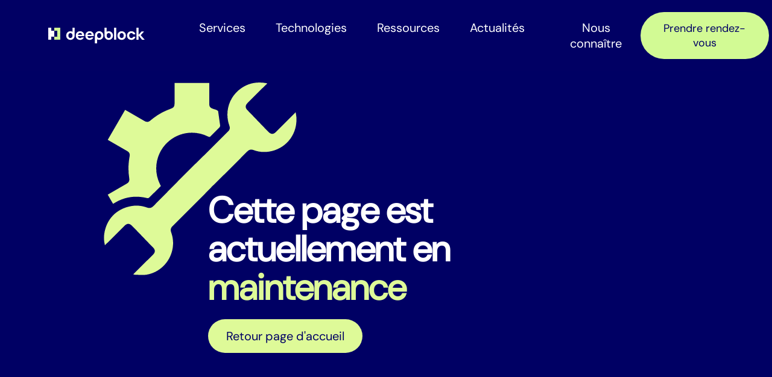

--- FILE ---
content_type: text/html; charset=UTF-8
request_url: https://449-contact.systeme.io/app-windows
body_size: 32277
content:
<!DOCTYPE html><!-- Created with https://systeme.io --><html lang="fr"><head><link rel="icon" type="image/png" href="https://d1yei2z3i6k35z.cloudfront.net/1996590/6639dac24d3c7_favicon-deepblock2024-noir.png"><link rel="apple-touch-icon" href="https://d1yei2z3i6k35z.cloudfront.net/1996590/6639dac24d3c7_favicon-deepblock2024-noir.png"><meta charSet="utf-8"/><title data-react-helmet="true">Page inactive</title><meta data-react-helmet="true" name="viewport" content="width=device-width, initial-scale=1"/><meta data-react-helmet="true" name="title" content="Page inactive"/><meta data-react-helmet="true" name="description" content=""/><meta data-react-helmet="true" name="author" content=""/><meta data-react-helmet="true" name="keywords" content=""/><meta data-react-helmet="true" property="og:image" content=""/><meta data-react-helmet="true" property="og:title" content="Page inactive"/><meta data-react-helmet="true" property="og:url" content="%URL%"/><meta data-react-helmet="true" name="robots" content="noindex"/><style data-styled="" data-styled-version="6.1.13">.irpUIe{position:absolute;z-index:0;height:100%;width:100%;top:0;left:0;z-index:-1;filter:blur(0px);background-size:initial;background-position:50% 50%;background-repeat:repeat;background-attachment:initial;background-color:rgba(1, 0, 100, 1);background-image:none;}/*!sc*/
@media only screen and (max-width: 800px){.irpUIe{background-size:initial;background-position:50% 50%;background-repeat:repeat;background-attachment:initial;background-image:none;}}/*!sc*/
data-styled.g64[id="sc-bnGbuY"]{content:"irpUIe,"}/*!sc*/
.jMFXhK{position:relative;width:100%;}/*!sc*/
data-styled.g68[id="sc-hylbpc"]{content:"jMFXhK,"}/*!sc*/
.iNJMqm{display:flex;flex-direction:row;align-items:center;justify-content:center;}/*!sc*/
data-styled.g70[id="sc-dOEwtB"]{content:"iNJMqm,"}/*!sc*/
.fFWUBu{word-break:break-word;transition:box-shadow 0.1s ease-in-out;flex-basis:inherit;font-size:60px;color:rgba(0, 0, 0, 1);font-family:DMSans9ptRegular14411592;text-align:left;line-height:64px;padding-top:0px;padding-right:0px;padding-bottom:0px;padding-left:0px;}/*!sc*/
.fFWUBu a{color:rgba(20, 158, 252, 1);}/*!sc*/
.fFWUBu a>span{color:rgba(20, 158, 252, 1);}/*!sc*/
.fFWUBu a:hover{box-shadow:inset 0 -1px 0;}/*!sc*/
.fFWUBu a>span:hover{box-shadow:inset 0 -1px 0;}/*!sc*/
.fFWUBu strong{font-weight:bold;}/*!sc*/
@media only screen and (max-width: 800px){.fFWUBu{padding-top:0px;padding-right:0px;padding-bottom:0px;padding-left:0px;font-size:26px;text-align:left;line-height:30px;}}/*!sc*/
.fFWUBu p:empty::after{content:' ';white-space:pre;}/*!sc*/
.essRLg{word-break:break-word;transition:box-shadow 0.1s ease-in-out;flex-basis:inherit;font-size:38px;color:rgba(0, 0, 0, 1);font-family:DMSans9ptRegular14411592;text-align:left;line-height:40px;padding-top:0px;padding-right:0px;padding-bottom:0px;padding-left:0px;}/*!sc*/
.essRLg a{color:rgba(20, 158, 252, 1);}/*!sc*/
.essRLg a>span{color:rgba(20, 158, 252, 1);}/*!sc*/
.essRLg a:hover{box-shadow:inset 0 -1px 0;}/*!sc*/
.essRLg a>span:hover{box-shadow:inset 0 -1px 0;}/*!sc*/
.essRLg strong{font-weight:bold;}/*!sc*/
@media only screen and (max-width: 800px){.essRLg{padding-top:0px;padding-right:0px;padding-bottom:0px;padding-left:0px;font-size:20px;text-align:left;line-height:26px;}}/*!sc*/
.essRLg p:empty::after{content:' ';white-space:pre;}/*!sc*/
.bMEBzr{word-break:break-word;transition:box-shadow 0.1s ease-in-out;flex-basis:inherit;font-size:36px;color:rgba(0, 0, 0, 1);font-family:DMSans9ptRegular14411592;text-align:left;line-height:36px;padding-top:0px;padding-right:0px;padding-bottom:0px;padding-left:0px;}/*!sc*/
.bMEBzr a{color:rgba(20, 158, 252, 1);}/*!sc*/
.bMEBzr a>span{color:rgba(20, 158, 252, 1);}/*!sc*/
.bMEBzr a:hover{box-shadow:inset 0 -1px 0;}/*!sc*/
.bMEBzr a>span:hover{box-shadow:inset 0 -1px 0;}/*!sc*/
.bMEBzr strong{font-weight:bold;}/*!sc*/
@media only screen and (max-width: 800px){.bMEBzr{padding-top:0px;padding-right:0px;padding-bottom:0px;padding-left:0px;font-size:20px;text-align:left;line-height:26px;}}/*!sc*/
.bMEBzr p:empty::after{content:' ';white-space:pre;}/*!sc*/
.hwVEQr{word-break:break-word;transition:box-shadow 0.1s ease-in-out;flex-basis:inherit;font-size:20px;color:rgba(0, 0, 0, 1);font-family:DMSans9ptRegular14411592;text-align:right;line-height:26px;padding-top:0px;padding-right:0px;padding-bottom:0px;padding-left:0px;}/*!sc*/
.hwVEQr a{color:rgba(20, 158, 252, 1);}/*!sc*/
.hwVEQr a>span{color:rgba(20, 158, 252, 1);}/*!sc*/
.hwVEQr a:hover{box-shadow:inset 0 -1px 0;}/*!sc*/
.hwVEQr a>span:hover{box-shadow:inset 0 -1px 0;}/*!sc*/
.hwVEQr strong{font-weight:bold;}/*!sc*/
@media only screen and (max-width: 800px){.hwVEQr{padding-top:0px;padding-right:0px;padding-bottom:0px;padding-left:0px;font-size:14px;text-align:right;line-height:18px;}}/*!sc*/
.hwVEQr p:empty::after{content:' ';white-space:pre;}/*!sc*/
.lnvQYR{word-break:break-word;transition:box-shadow 0.1s ease-in-out;flex-basis:inherit;font-size:10px;color:rgba(0, 0, 0, 1);font-family:DMSans9ptRegular14411592;text-align:right;line-height:13px;padding-top:0px;padding-right:0px;padding-bottom:0px;padding-left:0px;}/*!sc*/
.lnvQYR a{color:rgba(20, 158, 252, 1);}/*!sc*/
.lnvQYR a>span{color:rgba(20, 158, 252, 1);}/*!sc*/
.lnvQYR a:hover{box-shadow:inset 0 -1px 0;}/*!sc*/
.lnvQYR a>span:hover{box-shadow:inset 0 -1px 0;}/*!sc*/
.lnvQYR strong{font-weight:bold;}/*!sc*/
@media only screen and (max-width: 800px){.lnvQYR{padding-top:0px;padding-right:0px;padding-bottom:0px;padding-left:0px;font-size:10px;text-align:right;line-height:13px;}}/*!sc*/
.lnvQYR p:empty::after{content:' ';white-space:pre;}/*!sc*/
.dMcTlV{word-break:break-word;transition:box-shadow 0.1s ease-in-out;flex-basis:inherit;font-size:38px;color:rgba(0, 0, 0, 1);font-family:DMSans9ptRegular14411592;text-align:left;line-height:40px;padding-top:0px;padding-right:0px;padding-bottom:0px;padding-left:0px;}/*!sc*/
.dMcTlV a{color:rgba(20, 158, 252, 1);}/*!sc*/
.dMcTlV a>span{color:rgba(20, 158, 252, 1);}/*!sc*/
.dMcTlV a:hover{box-shadow:inset 0 -1px 0;}/*!sc*/
.dMcTlV a>span:hover{box-shadow:inset 0 -1px 0;}/*!sc*/
.dMcTlV strong{font-weight:bold;}/*!sc*/
@media only screen and (max-width: 800px){.dMcTlV{padding-top:0px;padding-right:0px;padding-bottom:0px;padding-left:0px;font-size:25px;text-align:left;line-height:33px;}}/*!sc*/
.dMcTlV p:empty::after{content:' ';white-space:pre;}/*!sc*/
.cOpawz{word-break:break-word;transition:box-shadow 0.1s ease-in-out;flex-basis:inherit;font-size:36px;color:rgba(0, 0, 0, 1);font-family:DMSans9ptRegular14411592;text-align:left;line-height:36px;padding-top:0px;padding-right:0px;padding-bottom:0px;padding-left:0px;}/*!sc*/
.cOpawz a{color:rgba(20, 158, 252, 1);}/*!sc*/
.cOpawz a>span{color:rgba(20, 158, 252, 1);}/*!sc*/
.cOpawz a:hover{box-shadow:inset 0 -1px 0;}/*!sc*/
.cOpawz a>span:hover{box-shadow:inset 0 -1px 0;}/*!sc*/
.cOpawz strong{font-weight:bold;}/*!sc*/
@media only screen and (max-width: 800px){.cOpawz{padding-top:0px;padding-right:0px;padding-bottom:0px;padding-left:0px;font-size:23px;text-align:left;line-height:30px;}}/*!sc*/
.cOpawz p:empty::after{content:' ';white-space:pre;}/*!sc*/
.WTJjn{word-break:break-word;transition:box-shadow 0.1s ease-in-out;flex-basis:inherit;font-size:20px;color:rgba(0, 0, 0, 1);font-family:DMSans9ptRegular14411592;text-align:left;line-height:26px;padding-top:0px;padding-right:0px;padding-bottom:0px;padding-left:0px;}/*!sc*/
.WTJjn a{color:rgba(20, 158, 252, 1);}/*!sc*/
.WTJjn a>span{color:rgba(20, 158, 252, 1);}/*!sc*/
.WTJjn a:hover{box-shadow:inset 0 -1px 0;}/*!sc*/
.WTJjn a>span:hover{box-shadow:inset 0 -1px 0;}/*!sc*/
.WTJjn strong{font-weight:bold;}/*!sc*/
@media only screen and (max-width: 800px){.WTJjn{padding-top:0px;padding-right:0px;padding-bottom:0px;padding-left:0px;font-size:16px;text-align:left;line-height:21px;}}/*!sc*/
.WTJjn p:empty::after{content:' ';white-space:pre;}/*!sc*/
.ibBgyD{word-break:break-word;transition:box-shadow 0.1s ease-in-out;flex-basis:inherit;font-size:20px;color:rgba(0, 0, 0, 1);font-family:DMSans9ptRegular14411592;text-align:right;line-height:26px;padding-top:0px;padding-right:0px;padding-bottom:0px;padding-left:0px;}/*!sc*/
.ibBgyD a{color:rgba(20, 158, 252, 1);}/*!sc*/
.ibBgyD a>span{color:rgba(20, 158, 252, 1);}/*!sc*/
.ibBgyD a:hover{box-shadow:inset 0 -1px 0;}/*!sc*/
.ibBgyD a>span:hover{box-shadow:inset 0 -1px 0;}/*!sc*/
.ibBgyD strong{font-weight:bold;}/*!sc*/
@media only screen and (max-width: 800px){.ibBgyD{padding-top:0px;padding-right:0px;padding-bottom:0px;padding-left:0px;font-size:18px;text-align:right;line-height:23px;}}/*!sc*/
.ibBgyD p:empty::after{content:' ';white-space:pre;}/*!sc*/
data-styled.g79[id="sc-bqvdXA"]{content:"fFWUBu,essRLg,bMEBzr,hwVEQr,lnvQYR,dMcTlV,cOpawz,WTJjn,ibBgyD,"}/*!sc*/
.emsitw{display:flex;flex-direction:column;grid-column-start:1;grid-column-end:4;align-self:center;}/*!sc*/
@media only screen and (max-width: 800px){.emsitw{align-self:unset;width:100%;grid-column-start:1;grid-column-end:12;padding-left:0;padding-right:0;}}/*!sc*/
.iJsRmd{display:flex;flex-direction:column;grid-column-start:4;grid-column-end:11;align-self:center;}/*!sc*/
@media only screen and (max-width: 800px){.iJsRmd{align-self:unset;width:100%;grid-column-start:1;grid-column-end:12;padding-left:0;padding-right:0;}}/*!sc*/
.ebySrb{display:flex;flex-direction:column;grid-column-start:11;grid-column-end:13;align-self:center;}/*!sc*/
@media only screen and (max-width: 800px){.ebySrb{align-self:unset;width:100%;grid-column-start:1;grid-column-end:12;padding-left:0;padding-right:0;}}/*!sc*/
.hLBpSJ{display:flex;flex-direction:column;grid-column-start:1;grid-column-end:4;align-self:flex-start;}/*!sc*/
@media only screen and (max-width: 800px){.hLBpSJ{align-self:unset;width:100%;grid-column-start:1;grid-column-end:12;padding-left:0;padding-right:0;}}/*!sc*/
.botXGa{display:flex;flex-direction:column;grid-column-start:4;grid-column-end:13;align-self:flex-start;}/*!sc*/
@media only screen and (max-width: 800px){.botXGa{align-self:unset;width:100%;grid-column-start:1;grid-column-end:12;padding-left:0;padding-right:0;}}/*!sc*/
.cnZRPr{display:flex;flex-direction:column;grid-column-start:1;grid-column-end:13;align-self:flex-start;}/*!sc*/
@media only screen and (max-width: 800px){.cnZRPr{align-self:unset;width:100%;grid-column-start:1;grid-column-end:12;padding-left:0;padding-right:0;}}/*!sc*/
.iuKKux{display:flex;flex-direction:column;grid-column-start:1;grid-column-end:10;align-self:center;}/*!sc*/
@media only screen and (max-width: 800px){.iuKKux{align-self:unset;width:100%;grid-column-start:1;grid-column-end:12;padding-left:0;padding-right:0;}}/*!sc*/
.kcYxwS{display:flex;flex-direction:column;grid-column-start:10;grid-column-end:13;align-self:center;}/*!sc*/
@media only screen and (max-width: 800px){.kcYxwS{align-self:unset;width:100%;grid-column-start:1;grid-column-end:12;padding-left:0;padding-right:0;}}/*!sc*/
.kmXDzk{display:flex;flex-direction:column;grid-column-start:1;grid-column-end:9;align-self:flex-start;}/*!sc*/
@media only screen and (max-width: 800px){.kmXDzk{align-self:unset;width:100%;grid-column-start:1;grid-column-end:12;padding-left:0;padding-right:0;}}/*!sc*/
.fTsrEZ{display:flex;flex-direction:column;grid-column-start:1;grid-column-end:7;align-self:flex-start;}/*!sc*/
.jkzIwW{display:flex;flex-direction:column;grid-column-start:7;grid-column-end:13;align-self:flex-start;}/*!sc*/
.cTZWVr{display:flex;flex-direction:column;grid-column-start:9;grid-column-end:13;align-self:flex-start;}/*!sc*/
@media only screen and (max-width: 800px){.cTZWVr{align-self:unset;width:100%;grid-column-start:1;grid-column-end:12;padding-left:0;padding-right:0;}}/*!sc*/
.cxuORD{display:flex;flex-direction:column;grid-column-start:1;grid-column-end:5;align-self:flex-start;}/*!sc*/
.fChNkq{display:flex;flex-direction:column;grid-column-start:1;grid-column-end:5;align-self:center;}/*!sc*/
.flQwNs{display:flex;flex-direction:column;grid-column-start:5;grid-column-end:9;align-self:flex-end;}/*!sc*/
.zUBux{display:flex;flex-direction:column;grid-column-start:9;grid-column-end:13;align-self:center;}/*!sc*/
.bhiNWz{display:flex;flex-direction:column;grid-column-start:9;grid-column-end:13;align-self:flex-end;}/*!sc*/
.iKwWXG{display:flex;flex-direction:column;grid-column-start:1;grid-column-end:8;align-self:flex-start;}/*!sc*/
.iNDSOh{display:flex;flex-direction:column;grid-column-start:8;grid-column-end:13;align-self:flex-start;}/*!sc*/
.fOColg{display:flex;flex-direction:column;grid-column-start:1;grid-column-end:5;align-self:flex-start;}/*!sc*/
@media only screen and (max-width: 800px){.fOColg{align-self:unset;width:100%;grid-column-start:1;grid-column-end:12;padding-left:0;padding-right:0;}}/*!sc*/
.eiilIs{display:flex;flex-direction:column;grid-column-start:5;grid-column-end:9;align-self:flex-start;}/*!sc*/
@media only screen and (max-width: 800px){.eiilIs{align-self:unset;width:100%;grid-column-start:1;grid-column-end:12;padding-left:0;padding-right:0;}}/*!sc*/
data-styled.g82[id="sc-iCjFWQ"]{content:"emsitw,iJsRmd,ebySrb,hLBpSJ,botXGa,cnZRPr,iuKKux,kcYxwS,kmXDzk,fTsrEZ,jkzIwW,cTZWVr,cxuORD,fChNkq,flQwNs,zUBux,bhiNWz,iKwWXG,iNDSOh,fOColg,eiilIs,"}/*!sc*/
.cRUTzb{display:block;max-width:100%;object-fit:contain;width:160px;}/*!sc*/
.bHGfAj{display:block;max-width:100%;object-fit:contain;width:350px;}/*!sc*/
@media only screen and (max-width: 800px){.bHGfAj{width:155px;}}/*!sc*/
.ksheYE{display:block;max-width:100%;object-fit:contain;width:250px;}/*!sc*/
@media only screen and (max-width: 800px){.ksheYE{width:160px;}}/*!sc*/
.kLzsdl{display:block;max-width:100%;object-fit:contain;width:50px;}/*!sc*/
@media only screen and (max-width: 800px){.kLzsdl{width:40px;}}/*!sc*/
.gEWowZ{display:block;max-width:100%;object-fit:contain;width:90px;}/*!sc*/
@media only screen and (max-width: 800px){.gEWowZ{width:40px;}}/*!sc*/
.guIBnJ{display:block;max-width:100%;object-fit:contain;width:50px;}/*!sc*/
.kdxFYT{display:block;max-width:100%;object-fit:contain;width:250px;}/*!sc*/
data-styled.g132[id="sc-jdwyG"]{content:"cRUTzb,bHGfAj,ksheYE,kLzsdl,gEWowZ,guIBnJ,kdxFYT,"}/*!sc*/
.gPrqsp{align-self:center;}/*!sc*/
@media only screen and (max-width: 800px){.gPrqsp{align-self:flex-start;}}/*!sc*/
.bOJvpn{align-self:flex-end;}/*!sc*/
@media only screen and (max-width: 800px){.bOJvpn{align-self:flex-start;}}/*!sc*/
.fBQqwK{align-self:flex-start;}/*!sc*/
.gevIRx{align-self:flex-end;}/*!sc*/
data-styled.g133[id="sc-eEVuZf"]{content:"gPrqsp,bOJvpn,fBQqwK,gevIRx,"}/*!sc*/
.jLBvtk{position:relative;display:block;height:0;overflow:visible;padding-bottom:16.26%;}/*!sc*/
.jfUydi{position:relative;display:block;height:0;overflow:visible;padding-bottom:100.00%;}/*!sc*/
data-styled.g134[id="sc-dtOqdk"]{content:"jLBvtk,jfUydi,"}/*!sc*/
.iINMju{width:100%;max-width:50px;}/*!sc*/
@media only screen and (max-width: 800px){.iINMju{max-width:20px;}}/*!sc*/
data-styled.g144[id="sc-kXaPYj"]{content:"iINMju,"}/*!sc*/
.jLyckW{outline:none;display:flex;background-color:transparent;border:none;padding:0;cursor:pointer;text-align:center;font-size:20px;color:rgba(255, 255, 255, 1);transition:box-shadow 0.1s ease-in-out;}/*!sc*/
.jLyckW:hover{color:rgba(210, 250, 148, 1);text-decoration-line:underline;text-decoration-thickness:3px;text-underline-offset:10px;}/*!sc*/
@media only screen and (max-width: 800px){.jLyckW{overflow-wrap:anywhere;font-size:20px;color:rgba(246, 248, 249, 1);color:rgba(246, 248, 249, 1);transition:box-shadow 0.1s ease-in-out;}.jLyckW:hover{color:rgba(246, 248, 249, 1);}}/*!sc*/
.cincey{outline:none;display:flex;background-color:transparent;border:none;padding:0;cursor:pointer;text-align:left;font-size:20px;color:rgba(255, 255, 255, 1);transition:box-shadow 0.1s ease-in-out;}/*!sc*/
.cincey:hover{color:rgba(210, 250, 148, 1);text-decoration-line:underline;text-decoration-thickness:3px;text-underline-offset:10px;}/*!sc*/
@media only screen and (max-width: 800px){.cincey{overflow-wrap:anywhere;font-size:20px;color:rgba(246, 248, 249, 1);color:rgba(246, 248, 249, 1);transition:box-shadow 0.1s ease-in-out;}.cincey:hover{color:rgba(246, 248, 249, 1);}}/*!sc*/
data-styled.g145[id="sc-boxNXC"]{content:"jLyckW,cincey,"}/*!sc*/
.gomZwL{min-height:20px;display:flex;justify-content:center;padding-top:0px;padding-right:0px;padding-bottom:0px;padding-left:0px;}/*!sc*/
@media only screen and (max-width: 800px){.gomZwL{display:none;justify-content:flex-start;padding-top:0px;padding-right:0px;padding-bottom:0px;padding-left:0px;}}/*!sc*/
data-styled.g146[id="sc-ebFFfp"]{content:"gomZwL,"}/*!sc*/
.iQoIyT{display:block;width:33px;height:4px;position:relative;border-radius:3px;z-index:1;transform-origin:4px 0;transition:transform 0.5s cubic-bezier(0.77, 0.2, 0.05, 1),background 0.5s cubic-bezier(0.77, 0.2, 0.05, 1),opacity 0.55s ease,background-color 0.3s 0.15s ease-in;background-color:rgba(246, 248, 249, 1);}/*!sc*/
.iQoIyT:not(:last-child){margin-bottom:5px;}/*!sc*/
data-styled.g147[id="sc-fIymDE"]{content:"iQoIyT,"}/*!sc*/
.ipjoxh{display:none;position:relative;padding-top:0px;padding-right:0px;padding-bottom:0px;padding-left:0px;z-index:0;cursor:pointer;justify-content:flex-end;align-self:end;flex-direction:column;}/*!sc*/
@media only screen and (max-width: 800px){.ipjoxh{display:flex;padding-top:0px;padding-right:0px;padding-bottom:0px;padding-left:0px;}}/*!sc*/
.ipjoxh span:first-child{transform-origin:0 0;}/*!sc*/
.ipjoxh span:nth-last-child(1){transform-origin:0 100%;}/*!sc*/
data-styled.g148[id="sc-bdbhkv"]{content:"ipjoxh,"}/*!sc*/
.ePJuRf{display:flex;justify-content:flex-end;}/*!sc*/
data-styled.g149[id="sc-cJTOIK"]{content:"ePJuRf,"}/*!sc*/
.bfvsHZ{display:flex;gap:5px;align-items:center;width:fit-content;cursor:pointer;}/*!sc*/
data-styled.g152[id="sc-kXQcRk"]{content:"bfvsHZ,"}/*!sc*/
.ccSRNe{display:flex;flex-direction:column;gap:15px;}/*!sc*/
data-styled.g153[id="sc-eemrSN"]{content:"ccSRNe,"}/*!sc*/
.brgyBD{margin-top:50px;margin-right:10px;margin-left:10px;list-style:none;padding:0;}/*!sc*/
.brgyBD li{margin-bottom:20px;}/*!sc*/
.brgyBD li:last-of-type{margin-bottom:0;}/*!sc*/
data-styled.g156[id="sc-hqLrE"]{content:"brgyBD,"}/*!sc*/
.cIZFQr{display:none;background-color:rgba(77, 77, 147, 1);top:0;bottom:0;right:0;overflow-y:auto;width:0;z-index:50;transition:width 0.2s ease-in-out;justify-content:center;}/*!sc*/
@media only screen and (max-width: 800px){.cIZFQr{display:flex;position:fixed;justify-content:flex-start;}}/*!sc*/
data-styled.g157[id="sc-eDiJSd"]{content:"cIZFQr,"}/*!sc*/
.hrHhUI{display:grid;position:relative;justify-content:space-between;grid-template-columns:repeat(12, 1fr);column-gap:20px;padding-top:10px;padding-right:10px;padding-bottom:10px;padding-left:10px;background-image:none;background-size:initial;background-position:50% 50%;background-repeat:repeat;background-attachment:initial;}/*!sc*/
@media only screen and (max-width: 800px){.hrHhUI{padding-top:5px;padding-right:5px;padding-bottom:5px;padding-left:5px;}}/*!sc*/
@media only screen and (max-width: 800px){.hrHhUI{display:flex;flex-direction:column;grid-template-columns:auto;background-image:none;}}/*!sc*/
.iXnSvg{display:grid;position:relative;justify-content:space-between;grid-template-columns:repeat(12, 1fr);column-gap:20px;padding-top:0px;padding-right:0px;padding-bottom:0px;padding-left:0px;background-image:none;background-size:initial;background-position:50% 50%;background-repeat:repeat;background-attachment:initial;}/*!sc*/
@media only screen and (max-width: 800px){.iXnSvg{padding-top:5px;padding-right:5px;padding-bottom:5px;padding-left:5px;}}/*!sc*/
@media only screen and (max-width: 800px){.iXnSvg{display:flex;flex-direction:column;grid-template-columns:auto;background-image:none;}}/*!sc*/
.kXqcre{display:grid;position:relative;justify-content:space-between;grid-template-columns:repeat(12, 1fr);column-gap:20px;padding-top:0px;padding-right:0px;padding-bottom:0px;padding-left:0px;background-image:none;background-size:initial;background-position:50% 50%;background-repeat:repeat;background-attachment:initial;column-gap:unset!important;}/*!sc*/
@media only screen and (max-width: 800px){.kXqcre{padding-top:5px;padding-right:5px;padding-bottom:5px;padding-left:5px;}}/*!sc*/
@media only screen and (max-width: 800px){.kXqcre{display:flex;flex-direction:column;grid-template-columns:auto;background-image:none;}}/*!sc*/
.cCZjVo{display:grid;position:relative;justify-content:space-between;grid-template-columns:repeat(12, 1fr);column-gap:20px;padding-top:0px;padding-right:0px;padding-bottom:0px;padding-left:0px;background-image:none;background-size:initial;background-position:50% 50%;background-repeat:repeat;background-attachment:initial;}/*!sc*/
@media only screen and (max-width: 800px){.cCZjVo{padding-top:0px;padding-right:0px;padding-bottom:0px;padding-left:0px;}}/*!sc*/
@media only screen and (max-width: 800px){.cCZjVo{display:flex;flex-direction:column;grid-template-columns:auto;background-image:none;}}/*!sc*/
.ggCLsG{display:grid;position:relative;justify-content:space-between;grid-template-columns:repeat(12, 1fr);column-gap:20px;padding-top:10px;padding-right:10px;padding-bottom:10px;padding-left:10px;background-image:none;background-size:initial;background-position:50% 50%;background-repeat:repeat;background-attachment:initial;column-gap:unset!important;}/*!sc*/
@media only screen and (max-width: 800px){.ggCLsG{padding-top:0px;padding-right:0px;padding-bottom:0px;padding-left:0px;}}/*!sc*/
@media only screen and (max-width: 800px){.ggCLsG{display:flex;flex-direction:column;grid-template-columns:auto;background-image:none;}}/*!sc*/
.ccdCvl{display:grid;position:relative;justify-content:space-between;grid-template-columns:repeat(12, 1fr);column-gap:20px;padding-top:10px;padding-right:30px;padding-bottom:10px;padding-left:30px;background-image:none;background-size:initial;background-position:50% 50%;background-repeat:repeat;background-attachment:initial;}/*!sc*/
@media only screen and (max-width: 800px){.ccdCvl{padding-top:5px;padding-right:5px;padding-bottom:0px;padding-left:5px;}}/*!sc*/
@media only screen and (max-width: 800px){.ccdCvl{display:flex;flex-direction:column;grid-template-columns:auto;background-image:none;}}/*!sc*/
.iWCNnz{display:grid;position:relative;justify-content:space-between;grid-template-columns:repeat(12, 1fr);column-gap:20px;padding-top:10px;padding-right:10px;padding-bottom:10px;padding-left:10px;background-image:none;background-size:initial;background-position:50% 50%;background-repeat:repeat;background-attachment:initial;}/*!sc*/
@media only screen and (max-width: 800px){.iWCNnz{padding-top:5px;padding-right:5px;padding-bottom:5px;padding-left:5px;}}/*!sc*/
@media only screen and (max-width: 800px){.iWCNnz{background-image:none;}}/*!sc*/
.ilUZUf{display:grid;position:relative;justify-content:space-between;grid-template-columns:repeat(12, 1fr);column-gap:20px;padding-top:0px;padding-right:0px;padding-bottom:0px;padding-left:0px;background-image:none;background-size:initial;background-position:50% 50%;background-repeat:repeat;background-attachment:initial;}/*!sc*/
@media only screen and (max-width: 800px){.ilUZUf{padding-top:5px;padding-right:5px;padding-bottom:5px;padding-left:5px;}}/*!sc*/
@media only screen and (max-width: 800px){.ilUZUf{background-image:none;}}/*!sc*/
.bDmGpS{display:grid;position:relative;justify-content:space-between;grid-template-columns:repeat(12, 1fr);column-gap:20px;padding-top:10px;padding-right:10px;padding-bottom:10px;padding-left:10px;background-image:none;background-size:initial;background-position:50% 50%;background-repeat:repeat;background-attachment:initial;column-gap:unset!important;}/*!sc*/
@media only screen and (max-width: 800px){.bDmGpS{padding-top:5px;padding-right:5px;padding-bottom:5px;padding-left:5px;}}/*!sc*/
@media only screen and (max-width: 800px){.bDmGpS{display:flex;flex-direction:column;grid-template-columns:auto;background-image:none;}}/*!sc*/
.klOhkC{display:grid;position:relative;justify-content:space-between;grid-template-columns:repeat(12, 1fr);column-gap:20px;background-color:rgba(210, 250, 148, 1);padding-top:5px;padding-right:5px;padding-bottom:5px;padding-left:5px;background-image:none;background-size:initial;background-position:50% 50%;background-repeat:repeat;background-attachment:initial;column-gap:unset!important;}/*!sc*/
@media only screen and (max-width: 800px){.klOhkC{padding-top:0px;padding-right:0px;padding-bottom:0px;padding-left:0px;}}/*!sc*/
@media only screen and (max-width: 800px){.klOhkC{display:flex;flex-direction:column;grid-template-columns:auto;background-image:none;}}/*!sc*/
.ialOGl{display:grid;position:relative;justify-content:space-between;grid-template-columns:repeat(12, 1fr);column-gap:20px;padding-top:20px;padding-right:40px;padding-bottom:30px;padding-left:40px;background-image:none;background-size:initial;background-position:50% 50%;background-repeat:repeat;background-attachment:initial;}/*!sc*/
@media only screen and (max-width: 800px){.ialOGl{padding-top:5px;padding-right:5px;padding-bottom:5px;padding-left:5px;}}/*!sc*/
@media only screen and (max-width: 800px){.ialOGl{display:flex;flex-direction:column;grid-template-columns:auto;background-image:none;}}/*!sc*/
.HsvML{display:grid;position:relative;justify-content:space-between;grid-template-columns:repeat(12, 1fr);column-gap:20px;padding-top:10px;padding-right:0px;padding-bottom:10px;padding-left:0px;background-image:none;background-size:initial;background-position:50% 50%;background-repeat:repeat;background-attachment:initial;}/*!sc*/
@media only screen and (max-width: 800px){.HsvML{padding-top:5px;padding-right:25px;padding-bottom:5px;padding-left:25px;}}/*!sc*/
@media only screen and (max-width: 800px){.HsvML{background-image:none;}}/*!sc*/
.fSLiNi{display:grid;position:relative;justify-content:space-between;grid-template-columns:repeat(12, 1fr);column-gap:20px;background-color:rgba(210, 250, 148, 1);padding-top:0px;padding-right:0px;padding-bottom:0px;padding-left:0px;background-image:none;background-size:initial;background-position:50% 50%;background-repeat:repeat;background-attachment:initial;column-gap:unset!important;}/*!sc*/
@media only screen and (max-width: 800px){.fSLiNi{padding-top:5px;padding-right:5px;padding-bottom:5px;padding-left:5px;}}/*!sc*/
@media only screen and (max-width: 800px){.fSLiNi{display:flex;flex-direction:column;grid-template-columns:auto;background-image:none;}}/*!sc*/
data-styled.g242[id="sc-cVHfYm"]{content:"hrHhUI,iXnSvg,kXqcre,cCZjVo,ggCLsG,ccdCvl,iWCNnz,ilUZUf,bDmGpS,klOhkC,ialOGl,HsvML,fSLiNi,"}/*!sc*/
.hsdRdP{display:flex;position:relative;background-color:rgba(1, 0, 100, 1);padding-top:10px;padding-right:0px;padding-bottom:10px;padding-left:0px;background-image:none;background-size:initial;background-position:50% 50%;background-repeat:no-repeat;background-attachment:initial;}/*!sc*/
@media only screen and (max-width: 800px){.hsdRdP{padding-top:5px;padding-right:5px;padding-bottom:5px;padding-left:5px;}}/*!sc*/
@media only screen and (max-width: 800px){.hsdRdP{background-image:none;}}/*!sc*/
.kyoKkV{display:flex;position:relative;background-color:rgba(0, 0, 100, 1);padding-top:200px;padding-right:40px;padding-bottom:100px;padding-left:40px;background-image:none;background-size:initial;background-position:50% 50%;background-repeat:no-repeat;background-attachment:initial;}/*!sc*/
@media only screen and (max-width: 800px){.kyoKkV{padding-top:100px;padding-right:5px;padding-bottom:100px;padding-left:5px;}}/*!sc*/
@media only screen and (max-width: 800px){.kyoKkV{background-image:none;}}/*!sc*/
.kTlHxd{display:flex;position:relative;padding-top:40px;padding-right:0px;padding-bottom:0px;padding-left:0px;background-image:none;background-size:initial;background-position:50% 50%;background-repeat:no-repeat;background-attachment:initial;}/*!sc*/
@media only screen and (max-width: 800px){.kTlHxd{padding-top:5px;padding-right:0px;padding-bottom:0px;padding-left:0px;background-color:rgba(1, 0, 100, 1);}}/*!sc*/
@media only screen and (max-width: 800px){.kTlHxd{background-image:none;}}/*!sc*/
.cyAkpv{display:flex;position:relative;background-color:rgba(1, 0, 100, 1);padding-top:40px;padding-right:0px;padding-bottom:0px;padding-left:0px;background-image:none;background-size:initial;background-position:50% 50%;background-repeat:no-repeat;background-attachment:initial;}/*!sc*/
@media only screen and (max-width: 800px){.cyAkpv{padding-top:5px;padding-right:5px;padding-bottom:5px;padding-left:5px;}}/*!sc*/
@media only screen and (max-width: 800px){.cyAkpv{background-image:none;}}/*!sc*/
data-styled.g254[id="sc-guDsmt"]{content:"hsdRdP,kyoKkV,kTlHxd,cyAkpv,"}/*!sc*/
.kJYZTF{max-width:100%;width:100%;margin:auto;}/*!sc*/
@media only screen and (max-width: 800px){.kJYZTF{max-width:initial;}}/*!sc*/
data-styled.g255[id="sc-dyiHGs"]{content:"kJYZTF,"}/*!sc*/
.fFARry{min-height:20px;text-align:center;}/*!sc*/
@media only screen and (max-width: 800px){.fFARry{text-align:left;}}/*!sc*/
.gdrZzC{min-height:20px;text-align:center;}/*!sc*/
.bGHFrh{min-height:20px;text-align:right;}/*!sc*/
data-styled.g385[id="sc-eUdMsg"]{content:"fFARry,gdrZzC,bGHFrh,"}/*!sc*/
.fpVWqe{display:flex!important;flex-direction:column;align-items:center;justify-content:center;color:#fff;font-family:inherit;font-weight:inherit;font-style:inherit;background:rgba(1, 116, 199, 1);border:none;text-align:center;padding:9px 25px;cursor:pointer;opacity:1;word-break:break-word;align-self:center;outline:none;transition:0.3s;display:inline-block;text-decoration:none;box-sizing:border-box;color:rgba(0, 0, 100, 1);width:auto;padding:15px 30px 15px 30px;font-size:20px;align-self:flex-start;background:rgba(222, 250, 152, 1);border-color:rgba(1,77,130,1);border-style:none;border-width:3px;border-top-left-radius:100px;border-top-right-radius:100px;border-bottom-left-radius:100px;border-bottom-right-radius:100px;border-top-width:0;border-left-width:0;border-right-width:0;}/*!sc*/
.fpVWqe:disabled{cursor:not-allowed;opacity:0.7;}/*!sc*/
.fpVWqe:hover{color:rgba(0, 0, 100, 1);}/*!sc*/
@media only screen and (max-width: 800px){.fpVWqe{width:auto;padding:5px 15px 5px 15px;font-size:16px;align-self:flex-start;box-shadow:none;}}/*!sc*/
.lnQiJz{display:flex!important;flex-direction:column;align-items:center;justify-content:center;color:#fff;font-family:inherit;font-weight:inherit;font-style:inherit;background:rgba(1, 116, 199, 1);border:none;text-align:center;padding:9px 25px;cursor:pointer;opacity:1;word-break:break-word;align-self:center;outline:none;transition:0.3s;display:inline-block;text-decoration:none;box-sizing:border-box;color:rgba(0, 0, 100, 1);width:auto;padding:15px 30px 15px 30px;font-size:20px;align-self:flex-end;background:rgba(210, 250, 148, 1);border-color:rgba(1,77,130,1);border-style:none;border-width:3px;border-top-left-radius:100px;border-top-right-radius:100px;border-bottom-left-radius:100px;border-bottom-right-radius:100px;border-top-width:0;border-left-width:0;border-right-width:0;}/*!sc*/
.lnQiJz:disabled{cursor:not-allowed;opacity:0.7;}/*!sc*/
.lnQiJz:hover{color:rgba(0, 0, 100, 1);}/*!sc*/
@media only screen and (max-width: 800px){.lnQiJz{width:auto;padding:10px 25px 10px 25px;font-size:20px;align-self:center;box-shadow:none;}}/*!sc*/
.kyJYlC{display:flex!important;flex-direction:column;align-items:center;justify-content:center;color:#fff;font-family:inherit;font-weight:inherit;font-style:inherit;background:rgba(1, 116, 199, 1);border:none;text-align:center;padding:9px 25px;cursor:pointer;opacity:1;word-break:break-word;align-self:center;outline:none;transition:0.3s;display:inline-block;text-decoration:none;box-sizing:border-box;color:rgba(1, 0, 100, 1);width:auto;padding:15px 20px 15px 20px;font-size:20px;align-self:flex-start;background:rgba(210, 250, 148, 1);line-height:23px;border-color:rgba(1,77,130,1);border-style:none;border-width:3px;border-top-left-radius:100px;border-top-right-radius:100px;border-bottom-left-radius:100px;border-bottom-right-radius:100px;border-top-width:0;border-left-width:0;border-right-width:0;}/*!sc*/
.kyJYlC:disabled{cursor:not-allowed;opacity:0.7;}/*!sc*/
.kyJYlC:hover{color:rgba(1, 0, 100, 1);}/*!sc*/
@media only screen and (max-width: 800px){.kyJYlC{width:auto;padding:5px 24px 5px 24px;font-size:13px;align-self:flex-start;box-shadow:none;line-height:30px;border-top-left-radius:100px;}}/*!sc*/
.jfdPns{display:flex!important;flex-direction:column;align-items:center;justify-content:center;color:#fff;font-family:inherit;font-weight:inherit;font-style:inherit;background:rgba(1, 116, 199, 1);border:none;text-align:center;padding:9px 25px;cursor:pointer;opacity:1;word-break:break-word;align-self:center;outline:none;transition:0.3s;display:inline-block;text-decoration:none;box-sizing:border-box;color:rgba(1, 0, 100, 1);width:auto;padding:15px 20px 15px 20px;font-size:20px;align-self:flex-start;background:rgba(210, 250, 148, 1);line-height:23px;border-color:rgba(1,77,130,1);border-style:none;border-width:3px;border-top-left-radius:100px;border-top-right-radius:100px;border-bottom-left-radius:100px;border-bottom-right-radius:100px;border-top-width:0;border-left-width:0;border-right-width:0;}/*!sc*/
.jfdPns:disabled{cursor:not-allowed;opacity:0.7;}/*!sc*/
.jfdPns:hover{color:rgba(1, 0, 100, 1);}/*!sc*/
@media only screen and (max-width: 800px){.jfdPns{width:100%;padding:10px 5px 10px 5px;font-size:16px;align-self:center;box-shadow:none;line-height:30px;}}/*!sc*/
data-styled.g597[id="sc-dmAfel"]{content:"fpVWqe,lnQiJz,kyJYlC,jfdPns,"}/*!sc*/
html{box-sizing:border-box;scroll-behavior:smooth;overscroll-behavior-x:none;}/*!sc*/
body{margin:0;}/*!sc*/
a{text-decoration:none;}/*!sc*/
p span>a[href^="tel:"]{color:inherit;}/*!sc*/
p{margin:0;}/*!sc*/
*,*:before,*:after{box-sizing:inherit;}/*!sc*/
*{-webkit-font-smoothing:antialiased;}/*!sc*/
h1,h2,h3,h4,h5,h6{margin:0;font-weight:normal;}/*!sc*/
section h1{margin:0;}/*!sc*/
button,input{margin:0;font-family:unset;}/*!sc*/
ul{margin:0;}/*!sc*/
.fixed{position:fixed;top:0px;left:0px;width:320px;height:50px;background:red;-webkit-backface-visibility:hidden;}/*!sc*/
data-styled.g599[id="sc-global-cFbOWI1"]{content:"sc-global-cFbOWI1,"}/*!sc*/
.bobRzh{position:relative;text-align:initial;position:sticky;top:0px;bottom:auto;z-index:2;margin:0px 0px 0px 0px;}/*!sc*/
@media only screen and (max-width: 800px){.bobRzh{display:none;}}/*!sc*/
@media only screen and (max-width: 800px){.bobRzh{margin-top:0px;margin-right:0px;margin-bottom:0px;margin-left:0px;position:sticky;top:0px;bottom:auto;z-index:2;}}/*!sc*/
.iVbcQF{position:relative;text-align:initial;margin:0px 0px 0px 0px;}/*!sc*/
@media only screen and (max-width: 800px){.iVbcQF{margin-top:0px;margin-right:0px;margin-bottom:20px;margin-left:0px;}}/*!sc*/
.cKoGhZ{position:relative;text-align:initial;display:flex;flex-direction:column;margin:0px 0px 0px 0px;}/*!sc*/
@media only screen and (max-width: 800px){.cKoGhZ{margin-top:10px;margin-right:0px;margin-bottom:-20px;margin-left:0px;}}/*!sc*/
.jNjrUK{position:relative;text-align:initial;margin:0px -5px 0px -15px;}/*!sc*/
@media only screen and (max-width: 800px){.jNjrUK{margin-top:25px;margin-right:0px;margin-bottom:-20px;margin-left:0px;}}/*!sc*/
.gMgmTy{position:relative;text-align:initial;position:sticky;top:0px;bottom:auto;z-index:2;margin:0px 0px 0px 0px;}/*!sc*/
@media only screen and (min-width: 801px){.gMgmTy{display:none;}}/*!sc*/
@media print{.gMgmTy{display:none;}}/*!sc*/
@media only screen and (max-width: 800px){.gMgmTy{margin-top:0px;margin-right:0px;margin-bottom:0px;margin-left:0px;position:sticky;top:0px;bottom:auto;z-index:2;}}/*!sc*/
.duwlFb{position:relative;text-align:initial;margin:0px 0px 0px 0px;}/*!sc*/
@media only screen and (max-width: 800px){.duwlFb{margin-top:25px;margin-right:0px;margin-bottom:-20px;margin-left:0px;}}/*!sc*/
.eovdyL{position:relative;text-align:initial;margin:0px 0px 0px 0px;}/*!sc*/
@media only screen and (max-width: 800px){.eovdyL{margin-top:0px;margin-right:0px;margin-bottom:0px;margin-left:0px;}}/*!sc*/
.jeAmQi{position:relative;text-align:initial;display:flex;flex-direction:column;margin:-200px -300px 0px 0px;}/*!sc*/
@media only screen and (max-width: 800px){.jeAmQi{margin-top:0px;margin-right:0px;margin-bottom:0px;margin-left:0px;}}/*!sc*/
.khusPi{position:relative;text-align:initial;margin:0px 400px 0px 0px;}/*!sc*/
@media only screen and (max-width: 800px){.khusPi{margin-top:-70px;margin-right:0px;margin-bottom:0px;margin-left:70px;}}/*!sc*/
.djkZNQ{position:relative;text-align:initial;margin:0px 0px 0px 0px;}/*!sc*/
@media only screen and (min-width: 801px){.djkZNQ{display:none;}}/*!sc*/
@media print{.djkZNQ{display:none;}}/*!sc*/
@media only screen and (max-width: 800px){.djkZNQ{margin-top:0px;margin-right:0px;margin-bottom:0px;margin-left:-70px;}}/*!sc*/
.dxBMEe{position:relative;text-align:initial;margin:0px 0px 0px 0px;}/*!sc*/
@media only screen and (min-width: 801px){.dxBMEe{display:none;}}/*!sc*/
@media print{.dxBMEe{display:none;}}/*!sc*/
@media only screen and (max-width: 800px){.dxBMEe{margin-top:0px;margin-right:0px;margin-bottom:0px;margin-left:0px;}}/*!sc*/
.iEUnFF{position:relative;text-align:initial;margin:0px 0px 0px 0px;}/*!sc*/
@media only screen and (max-width: 800px){.iEUnFF{margin-top:20px;margin-right:0px;margin-bottom:-10px;margin-left:0px;}}/*!sc*/
.dugytZ{position:relative;text-align:initial;display:flex;flex-direction:column;margin:0px 0px 30px 0px;}/*!sc*/
@media only screen and (max-width: 800px){.dugytZ{margin-top:-20px;margin-right:0px;margin-bottom:20px;margin-left:0px;}}/*!sc*/
.eqcGzY{position:relative;text-align:initial;margin:0px 0px 0px 0px;}/*!sc*/
@media only screen and (max-width: 800px){.eqcGzY{margin-top:30px;margin-right:0px;margin-bottom:0px;margin-left:0px;}}/*!sc*/
.eyjhRs{position:relative;text-align:initial;margin:120px 0px 0px 0px;}/*!sc*/
@media only screen and (max-width: 800px){.eyjhRs{margin-top:-5px;margin-right:0px;margin-bottom:0px;margin-left:0px;}}/*!sc*/
.ibMhAA{position:relative;text-align:initial;margin:140px 0px 0px 0px;}/*!sc*/
@media only screen and (max-width: 800px){.ibMhAA{margin-top:10px;margin-right:100px;margin-bottom:20px;margin-left:0px;}}/*!sc*/
.joHhKX{position:relative;text-align:initial;display:flex;flex-direction:column;margin:0px 0px 0px 0px;}/*!sc*/
@media only screen and (max-width: 800px){.joHhKX{margin-top:0px;margin-right:0px;margin-bottom:0px;margin-left:0px;}}/*!sc*/
.jxgWoR{position:relative;text-align:initial;display:flex;flex-direction:column;margin:0px 0px 0px -230px;}/*!sc*/
@media only screen and (max-width: 800px){.jxgWoR{margin-top:0px;margin-right:0px;margin-bottom:0px;margin-left:-30px;}}/*!sc*/
.dTCMdj{position:relative;text-align:initial;display:flex;flex-direction:column;margin:0px 0px 0px -460px;}/*!sc*/
@media only screen and (max-width: 800px){.dTCMdj{margin-top:0px;margin-right:0px;margin-bottom:0px;margin-left:-60px;}}/*!sc*/
.caPzkR{position:relative;text-align:initial;margin:0px 0px 0px 0px;}/*!sc*/
@media only screen and (max-width: 800px){.caPzkR{margin-top:0px;margin-right:0px;margin-bottom:-2px;margin-left:-40px;}}/*!sc*/
.iISSMp{position:relative;text-align:initial;margin:0px 0px 0px 0px;}/*!sc*/
@media only screen and (max-width: 800px){.iISSMp{margin-top:20px;margin-right:0px;margin-bottom:0px;margin-left:0px;}}/*!sc*/
.jeevct{position:relative;text-align:initial;margin:0px 0px 0px 0px;}/*!sc*/
@media only screen and (max-width: 800px){.jeevct{display:none;}}/*!sc*/
@media only screen and (max-width: 800px){.jeevct{margin-top:0px;margin-right:0px;margin-bottom:0px;margin-left:0px;}}/*!sc*/
.dVwUbD{position:relative;text-align:initial;margin:140px 0px 0px 0px;}/*!sc*/
@media only screen and (max-width: 800px){.dVwUbD{margin-top:15px;margin-right:100px;margin-bottom:15px;margin-left:0px;}}/*!sc*/
.MxYtb{position:relative;text-align:initial;display:flex;flex-direction:column;margin:0px 0px 0px -230px;}/*!sc*/
@media only screen and (max-width: 800px){.MxYtb{margin-top:0px;margin-right:0px;margin-bottom:0px;margin-left:0px;}}/*!sc*/
.cxePQM{position:relative;text-align:initial;display:flex;flex-direction:column;margin:0px 0px 0px -460px;}/*!sc*/
@media only screen and (max-width: 800px){.cxePQM{margin-top:0px;margin-right:0px;margin-bottom:0px;margin-left:0px;}}/*!sc*/
.dmrXGm{position:relative;text-align:initial;display:flex;flex-direction:column;margin:0px 0px 30px 0px;}/*!sc*/
@media only screen and (max-width: 800px){.dmrXGm{display:none;}}/*!sc*/
@media only screen and (max-width: 800px){.dmrXGm{margin-top:0px;margin-right:0px;margin-bottom:0px;margin-left:0px;}}/*!sc*/
.fGWRVw{position:relative;text-align:initial;margin:0px 0px 0px 0px;}/*!sc*/
@media only screen and (max-width: 800px){.fGWRVw{margin-top:0px;margin-right:7px;margin-bottom:0px;margin-left:0px;}}/*!sc*/
.dIxBRk{position:relative;text-align:initial;margin:120px 0px 0px 0px;}/*!sc*/
@media only screen and (max-width: 800px){.dIxBRk{margin-top:0px;margin-right:0px;margin-bottom:0px;margin-left:0px;}}/*!sc*/
data-styled.g604[id="sc-cOlMuv"]{content:"bobRzh,iVbcQF,cKoGhZ,jNjrUK,gMgmTy,duwlFb,eovdyL,jeAmQi,khusPi,djkZNQ,dxBMEe,iEUnFF,dugytZ,eqcGzY,eyjhRs,ibMhAA,joHhKX,jxgWoR,dTCMdj,caPzkR,iISSMp,jeevct,dVwUbD,MxYtb,cxePQM,dmrXGm,fGWRVw,dIxBRk,"}/*!sc*/
.jKsYg{position:relative;margin-top:0;margin-left:0;margin-right:0;margin-bottom:0;display:flex;justify-content:center;flex-direction:column;position:relative;}/*!sc*/
@media only screen and (max-width: 800px){.jKsYg{margin-top:-5px;margin-left:0;margin-right:0;margin-bottom:-22px;}}/*!sc*/
.diSKCu{position:relative;margin-top:0;margin-left:0;margin-right:0;margin-bottom:0;display:flex;justify-content:center;flex-direction:column;position:relative;}/*!sc*/
@media only screen and (max-width: 800px){.diSKCu{margin-top:-5px;margin-left:200px;margin-right:0;margin-bottom:-22px;}}/*!sc*/
.fZHEAR{position:relative;margin-top:0;margin-left:0;margin-right:0;margin-bottom:0;}/*!sc*/
@media only screen and (max-width: 800px){.fZHEAR{margin-top:0;margin-left:0;margin-right:0;margin-bottom:0;}}/*!sc*/
.dmDmOy{position:relative;margin-top:20px;margin-left:0px;margin-bottom:0px;margin-right:0px;display:flex;justify-content:center;flex-direction:column;position:relative;}/*!sc*/
@media only screen and (max-width: 800px){.dmDmOy{display:none;}}/*!sc*/
@media only screen and (max-width: 800px){.dmDmOy{margin-top:0px;margin-left:0px;margin-bottom:5px;margin-right:0px;}}/*!sc*/
.fINcQQ{position:relative;margin-top:-55px;margin-left:0px;margin-bottom:0px;margin-right:-190px;display:flex;justify-content:center;flex-direction:column;position:relative;}/*!sc*/
@media only screen and (max-width: 800px){.fINcQQ{margin-top:40px;margin-left:0px;margin-bottom:5px;margin-right:0px;}}/*!sc*/
.bkWIzA{position:relative;margin-top:0;margin-left:0;margin-right:0;margin-bottom:0;}/*!sc*/
@media only screen and (max-width: 800px){.bkWIzA{margin-top:0;margin-left:0;margin-right:-80px;margin-bottom:0;}}/*!sc*/
.bmXheh{position:relative;margin-top:0;margin-left:0;margin-right:0;margin-bottom:10px;}/*!sc*/
@media only screen and (max-width: 800px){.bmXheh{margin-top:0;margin-left:0;margin-right:0;margin-bottom:5px;}}/*!sc*/
.hEWBLw{position:relative;margin-top:0;margin-left:0;margin-right:0;margin-bottom:10px;}/*!sc*/
@media only screen and (max-width: 800px){.hEWBLw{margin-top:0;margin-left:0;margin-right:0;margin-bottom:0;}}/*!sc*/
.buhYLJ{position:relative;margin-top:0;margin-left:0;margin-right:0;margin-bottom:10px;}/*!sc*/
@media only screen and (max-width: 800px){.buhYLJ{margin-top:5px;margin-left:0;margin-right:0;margin-bottom:0;}}/*!sc*/
.hweWmd{position:relative;margin-top:0;margin-left:0;margin-right:0;margin-bottom:5px;}/*!sc*/
@media only screen and (max-width: 800px){.hweWmd{margin-top:5px;margin-left:0;margin-right:0;margin-bottom:0;}}/*!sc*/
.dNkFjn{position:relative;margin-top:20px;margin-left:0px;margin-bottom:0px;margin-right:0px;display:flex;justify-content:center;flex-direction:column;position:relative;}/*!sc*/
@media only screen and (max-width: 800px){.dNkFjn{margin-top:0px;margin-left:0px;margin-bottom:0px;margin-right:-50px;}}/*!sc*/
.icKQUM{position:relative;margin-top:0;margin-left:-10px;margin-right:0;margin-bottom:0;}/*!sc*/
@media only screen and (max-width: 800px){.icKQUM{margin-top:0;margin-left:0;margin-right:10px;margin-bottom:0;}}/*!sc*/
.hNxRGU{position:relative;margin-top:5px;margin-left:0;margin-right:0;margin-bottom:0;}/*!sc*/
@media only screen and (max-width: 800px){.hNxRGU{margin-top:0;margin-left:0;margin-right:0;margin-bottom:0;}}/*!sc*/
.haPhTv{position:relative;margin-top:20px;margin-left:0px;margin-bottom:0px;margin-right:0px;display:flex;justify-content:center;flex-direction:column;position:relative;}/*!sc*/
@media only screen and (max-width: 800px){.haPhTv{margin-top:5px;margin-left:70px;margin-bottom:5px;margin-right:70px;}}/*!sc*/
.bgZKdu{position:relative;margin-top:0;margin-left:0;margin-right:0;margin-bottom:10px;}/*!sc*/
@media only screen and (max-width: 800px){.bgZKdu{margin-top:0;margin-left:0;margin-right:-20px;margin-bottom:5px;}}/*!sc*/
.haEZjJ{position:relative;margin-top:0;margin-left:-10px;margin-right:0;margin-bottom:0;}/*!sc*/
@media only screen and (max-width: 800px){.haEZjJ{margin-top:0;margin-left:0;margin-right:0;margin-bottom:0;}}/*!sc*/
data-styled.g605[id="sc-ccVoJg"]{content:"jKsYg,diSKCu,fZHEAR,dmDmOy,fINcQQ,bkWIzA,bmXheh,hEWBLw,buhYLJ,hweWmd,dNkFjn,icKQUM,hNxRGU,haPhTv,bgZKdu,haEZjJ,"}/*!sc*/
.cmZgmV{display:flex;width:100%;height:100%;min-height:100vh;position:relative;font-family:DMSans9ptRegular14411592;}/*!sc*/
data-styled.g609[id="sc-iXTBFs"]{content:"cmZgmV,"}/*!sc*/
</style><link data-react-helmet="true" rel="canonical" href="%URL%"/><style type="text/css">@font-face {
            font-family: "DMSans9ptRegular14411592";
            font-style: undefined;
            font-weight: undefined;
            src: url(https://d3syewzhvzylbl.cloudfront.net/fonts/google-fonts/dmsans9ptregular14411592/undefined.woff2) format('woff2');
          }</style><link rel="stylesheet" href="https://d3fit27i5nzkqh.cloudfront.net/assets/css/optimizedFontAwesome.css"/><style>.fal{-moz-osx-font-smoothing:grayscale;-webkit-font-smoothing:antialiased;display:var(--fa-display,inline-block);font-style:normal;font-variant:normal;line-height:1;text-rendering:auto;}.fal{font-family:"Font Awesome 6 Pro";font-weight:300;}.fa-chevron-circle-left:before{content:"\f137";}.fa-chevron-circle-right:before{content:"\f138";}.fas{-moz-osx-font-smoothing:grayscale;-webkit-font-smoothing:antialiased;display:var(--fa-display,inline-block);font-style:normal;font-variant:normal;line-height:1;text-rendering:auto;}.fas{font-family:"Font Awesome 6 Pro";font-weight:900;}.fa-chevron-down:before{content:"\f078";}.fa-chevron-left:before{content:"\f053";}.fad.fa-chevron-right:after{content:"\f054\f054";}.fad{-moz-osx-font-smoothing:grayscale;-webkit-font-smoothing:antialiased;display:var(--fa-display,inline-block);font-style:normal;font-variant:normal;line-height:1;text-rendering:auto;}.fad{position:relative;font-family:"Font Awesome 6 Duotone";font-weight:900;letter-spacing:normal;}.fad:before{position:absolute;color:var(--fa-primary-color,inherit);opacity:var(--fa-primary-opacity,1);}.fad:after{color:var(--fa-secondary-color,inherit);}.fad:after{opacity:var(--fa-secondary-opacity,0.4);}.fa-chevron-right:before{content:"\f054";}.fa-chevron-up:before{content:"\f077";}.fa-circle:before{content:"\f111";}.far{-moz-osx-font-smoothing:grayscale;-webkit-font-smoothing:antialiased;display:var(--fa-display,inline-block);font-style:normal;font-variant:normal;line-height:1;text-rendering:auto;}.far{font-family:"Font Awesome 6 Pro";font-weight:400;}.fa-clock:before{content:"\f017";}.fa-eye:before{content:"\f06e";}.fa-eye-slash:before{content:"\f070";}.fa{font-family:var(--fa-style-family,"Font Awesome 6 Pro");font-weight:var(--fa-style,900);}.fa{-moz-osx-font-smoothing:grayscale;-webkit-font-smoothing:antialiased;display:var(--fa-display,inline-block);font-style:normal;font-variant:normal;line-height:1;text-rendering:auto;}.fa-times:before{content:"\f00d";}</style> <meta property="og:type" content="website"/></head><body><div id="app"><div class="sc-iXTBFs cmZgmV"><div class="sc-hylbpc jMFXhK"><div class="sc-bnGbuY irpUIe"></div><div class="sc-cOlMuv bobRzh"><section id="section-143c5a96" class="sc-guDsmt hsdRdP"><div width="100%" class="sc-dyiHGs kJYZTF"><div class="sc-cOlMuv iVbcQF"><div id="row-df8b760d" class="sc-cVHfYm hrHhUI"><div size="3" class="sc-iCjFWQ emsitw"><div class="sc-cOlMuv cKoGhZ"><div width="160" class="sc-eEVuZf gPrqsp"><picture class="sc-dtOqdk jLBvtk"><a href="https://www.deepblock.eu/" rel="noopener noreferrer" target="_self"><img id="image-6c19df95" src="https://d1yei2z3i6k35z.cloudfront.net/6105194/658d5695cf1e3_Logo.svg" alt="Logo deepblock" width="160" loading="lazy" class="sc-jdwyG cRUTzb"/></a></picture></div></div></div><div size="7" class="sc-iCjFWQ iJsRmd"><div class="sc-ccVoJg jKsYg"><div id="menu-f7587677" class="sc-ebFFfp gomZwL"><a href="https://www.deepblock.eu/#section-7cc785b0" color="rgba(255, 255, 255, 1)" font-size="20" class="sc-boxNXC jLyckW">Services</a><div class="sc-kXaPYj iINMju"></div><a href="https://www.deepblock.eu/#section-a3fa9948" target="_self" color="rgba(255, 255, 255, 1)" font-size="20" class="sc-boxNXC jLyckW">Technologies</a><div class="sc-kXaPYj iINMju"></div><a href="https://www.deepblock.eu/ressources" target="_self" color="rgba(255, 255, 255, 1)" font-size="20" class="sc-boxNXC jLyckW">Ressources</a><div class="sc-kXaPYj iINMju"></div><a href="https://www.deepblock.eu/actualite" target="_self" color="rgba(255, 255, 255, 1)" font-size="20" class="sc-boxNXC jLyckW">Actualités</a><div class="sc-kXaPYj iINMju"></div><a href="https://www.deepblock.eu/a-propos" target="_self" color="rgba(255, 255, 255, 1)" font-size="20" class="sc-boxNXC jLyckW">Nous connaître</a></div><div class="sc-cJTOIK ePJuRf"><div class="sc-bdbhkv ipjoxh"><span class="sc-fIymDE iQoIyT"></span><span class="sc-fIymDE iQoIyT"></span><span class="sc-fIymDE iQoIyT"></span></div></div><div id="side-menu-f7587677" class="sc-eDiJSd cIZFQr"><ul spacing="20" class="sc-hqLrE brgyBD"><li><div class="sc-eemrSN ccSRNe"><div class="sc-kXQcRk bfvsHZ"><a href="https://www.deepblock.eu/#section-7cc785b0" font-size="20" color="rgba(255, 255, 255, 1)" class="sc-boxNXC cincey">Services</a></div></div></li><li><div class="sc-eemrSN ccSRNe"><div class="sc-kXQcRk bfvsHZ"><a href="https://www.deepblock.eu/#section-a3fa9948" target="_self" font-size="20" color="rgba(255, 255, 255, 1)" class="sc-boxNXC cincey">Technologies</a></div></div></li><li><div class="sc-eemrSN ccSRNe"><div class="sc-kXQcRk bfvsHZ"><a href="https://www.deepblock.eu/ressources" target="_self" font-size="20" color="rgba(255, 255, 255, 1)" class="sc-boxNXC cincey">Ressources</a></div></div></li><li><div class="sc-eemrSN ccSRNe"><div class="sc-kXQcRk bfvsHZ"><a href="https://www.deepblock.eu/actualite" target="_self" font-size="20" color="rgba(255, 255, 255, 1)" class="sc-boxNXC cincey">Actualités</a></div></div></li><li><div class="sc-eemrSN ccSRNe"><div class="sc-kXQcRk bfvsHZ"><a href="https://www.deepblock.eu/a-propos" target="_self" font-size="20" color="rgba(255, 255, 255, 1)" class="sc-boxNXC cincey">Nous connaître</a></div></div></li></ul></div></div></div><div size="2" class="sc-iCjFWQ ebySrb"><div class="sc-cOlMuv jNjrUK"><div id="raw-html-3c2f92bd" class="sc-eUdMsg fFARry"><style>
  #btnCalendly{
    text-decoration: none;
    color: #010064;
    background-color: #d2fa94;
    border-radius: 100px;
    font-size: 18px;
    padding: 15px 30px;
    border: none;
    cursor: pointer;
  }
  
[id*="btnCalendly"]{
    position: relative;
    overflow: hidden;
}

 [id*="btnCalendly"]:after {
    display: none;
    content: ' ';
    position: absolute;
    top: -50%;
    right: -60%;
    bottom: -50%;
    left: -60%;
    background: linear-gradient(50deg, rgba(255, 255, 255, 0) 40%, rgba(255, 255, 255, 0.5) 50%, rgba(255, 255, 255, 0) 60%);
    -webkit-transform: translate(-80%, 0px);
    -ms-transform: translate(-80%, 0px);
    transform: translate(-80%, 0px);
}

 [id*="btnCalendly"]:after {
    display: block;
    animation: 5s cfs-glimmer infinite;
}

@keyframes cfs-glimmer {
    0% {
        -webkit-transform: translate(-80%, 0px);
        -ms-transform: translate(-80%, 0px);
        transform: translate(-80%, 0px);
    }

    50% {
        -webkit-transform: translate(80%, 0px);
        -ms-transform: translate(80%, 0px);
        transform: translate(80%, 0px);
    }
}

  @media (max-width: 800px) { 
#btnCalendly{
    font-size: 14px;
    padding: 10px 15px;
}
}
</style>

<a target="_blank" href="https://calendly.com/deepblock/15min"><button id="btnCalendly">Prendre rendez-vous</button></a></div></div></div></div></div></div></section></div><div class="sc-cOlMuv gMgmTy"><section id="section-10a263d7" class="sc-guDsmt hsdRdP"><div width="100%" class="sc-dyiHGs kJYZTF"><div class="sc-cOlMuv iVbcQF"><div id="row-c8a2d6e8" class="sc-cVHfYm hrHhUI"><div size="3" class="sc-iCjFWQ emsitw"><div class="sc-cOlMuv cKoGhZ"><div width="160" class="sc-eEVuZf gPrqsp"><picture class="sc-dtOqdk jLBvtk"><a href="https://www.deepblock.eu/" rel="noopener noreferrer" target="_self"><img id="image-f3e26bb6" src="https://d1yei2z3i6k35z.cloudfront.net/6105194/658d5695cf1e3_Logo.svg" alt="Logo deepblock" width="160" loading="lazy" class="sc-jdwyG cRUTzb"/></a></picture></div></div></div><div size="7" class="sc-iCjFWQ iJsRmd"><div class="sc-ccVoJg diSKCu"><div id="menu-2a687f6d" class="sc-ebFFfp gomZwL"><a href="https://www.deepblock.eu/#section-7cc785b0" color="rgba(255, 255, 255, 1)" font-size="20" class="sc-boxNXC jLyckW">Services</a><div class="sc-kXaPYj iINMju"></div><a href="https://www.deepblock.eu/#section-a3fa9948" target="_self" color="rgba(255, 255, 255, 1)" font-size="20" class="sc-boxNXC jLyckW">Technologies</a><div class="sc-kXaPYj iINMju"></div><a href="https://www.deepblock.eu/ressources" target="_self" color="rgba(255, 255, 255, 1)" font-size="20" class="sc-boxNXC jLyckW">Ressources</a><div class="sc-kXaPYj iINMju"></div><a href="https://www.deepblock.eu/actualite" target="_self" color="rgba(255, 255, 255, 1)" font-size="20" class="sc-boxNXC jLyckW">Actualités</a><div class="sc-kXaPYj iINMju"></div><a href="https://www.deepblock.eu/a-propos" target="_self" color="rgba(255, 255, 255, 1)" font-size="20" class="sc-boxNXC jLyckW">Nous connaître</a></div><div class="sc-cJTOIK ePJuRf"><div class="sc-bdbhkv ipjoxh"><span class="sc-fIymDE iQoIyT"></span><span class="sc-fIymDE iQoIyT"></span><span class="sc-fIymDE iQoIyT"></span></div></div><div id="side-menu-2a687f6d" class="sc-eDiJSd cIZFQr"><ul spacing="20" class="sc-hqLrE brgyBD"><li><div class="sc-eemrSN ccSRNe"><div class="sc-kXQcRk bfvsHZ"><a href="https://www.deepblock.eu/#section-7cc785b0" font-size="20" color="rgba(255, 255, 255, 1)" class="sc-boxNXC cincey">Services</a></div></div></li><li><div class="sc-eemrSN ccSRNe"><div class="sc-kXQcRk bfvsHZ"><a href="https://www.deepblock.eu/#section-a3fa9948" target="_self" font-size="20" color="rgba(255, 255, 255, 1)" class="sc-boxNXC cincey">Technologies</a></div></div></li><li><div class="sc-eemrSN ccSRNe"><div class="sc-kXQcRk bfvsHZ"><a href="https://www.deepblock.eu/ressources" target="_self" font-size="20" color="rgba(255, 255, 255, 1)" class="sc-boxNXC cincey">Ressources</a></div></div></li><li><div class="sc-eemrSN ccSRNe"><div class="sc-kXQcRk bfvsHZ"><a href="https://www.deepblock.eu/actualite" target="_self" font-size="20" color="rgba(255, 255, 255, 1)" class="sc-boxNXC cincey">Actualités</a></div></div></li><li><div class="sc-eemrSN ccSRNe"><div class="sc-kXQcRk bfvsHZ"><a href="https://www.deepblock.eu/a-propos" target="_self" font-size="20" color="rgba(255, 255, 255, 1)" class="sc-boxNXC cincey">Nous connaître</a></div></div></li></ul></div></div></div><div size="2" class="sc-iCjFWQ ebySrb"><div class="sc-cOlMuv duwlFb"><div id="raw-html-806786e2" class="sc-eUdMsg fFARry"><style>
  #btnCalendly{
    text-decoration: none;
    color: #010064;
    background-color: #d2fa94;
    border-radius: 100px;
    font-size: 18px;
    padding: 15px 25px;
    border: none;
    cursor: pointer;
  }
  
  @media (max-width: 800px) { 
#btnCalendly{
    font-size: 14px;
    padding: 10px 15px;
}  
  
}
  
  
</style>

<a target="_blank" href="https://calendly.com/deepblock/15min"><button id="btnCalendly">Prendre rendez-vous</button></a></div></div></div></div></div></div></section></div><div class="sc-cOlMuv eovdyL"><section id="section-e784efb6" class="sc-guDsmt kyoKkV"><div width="100%" class="sc-dyiHGs kJYZTF"><div class="sc-cOlMuv eovdyL"><div id="row-52f34e51" class="sc-cVHfYm iXnSvg"><div size="3" class="sc-iCjFWQ hLBpSJ"><div class="sc-cOlMuv jeAmQi"><div width="350" class="sc-eEVuZf gPrqsp"><picture class="sc-dtOqdk jfUydi"><img id="image-195f599b" src="https://d1yei2z3i6k35z.cloudfront.net/1996590/663a3ac9e6b08_pictoconstruction.svg" width="350" loading="lazy" class="sc-jdwyG bHGfAj"/></picture></div></div></div><div size="9" class="sc-iCjFWQ botXGa"><div class="sc-cOlMuv khusPi"><div id="row-5d68daf1" class="sc-cVHfYm kXqcre"><div size="12" class="sc-iCjFWQ cnZRPr"><div class="sc-ccVoJg fZHEAR"><div id="text-28d0d174" font-size="60" font-family="DMSans9ptRegular14411592" color="rgba(0, 0, 0, 1)" class="sc-bqvdXA fFWUBu"><div><p><span style="color: rgba(255, 255, 255, 1)"><strong>Cette page est actuellement en </strong></span><span style="color: rgba(222, 250, 152, 1)"><strong>maintenance</strong></span></p></div></div></div><div class="sc-ccVoJg dmDmOy"><a id="button-9c3fc0a6" href="https://www.deepblock.eu/" rel="" class="sc-dmAfel fpVWqe"><div class="sc-dOEwtB iNJMqm">Retour page d&#x27;accueil</div></a></div><div class="sc-cOlMuv djkZNQ"><div id="row-21c7744a" class="sc-cVHfYm cCZjVo"><div size="9" class="sc-iCjFWQ iuKKux"><div class="sc-cOlMuv eovdyL"><div id="row-9d5511ac" class="sc-cVHfYm ggCLsG"><div size="12" class="sc-iCjFWQ cnZRPr"></div></div></div></div><div size="3" class="sc-iCjFWQ kcYxwS"><div class="sc-ccVoJg fINcQQ"><a id="button-1ab27b5a" href="https://www.deepblock.eu/" rel="" class="sc-dmAfel lnQiJz"><div class="sc-dOEwtB iNJMqm">Page d&#x27;accueil</div></a></div></div></div></div></div></div></div></div></div></div></div></section></div><div class="sc-cOlMuv dxBMEe"><section id="section-3d9ed792" class="sc-guDsmt kTlHxd"><div width="100%" class="sc-dyiHGs kJYZTF"><div class="sc-cOlMuv iEUnFF"><div id="row-39afa2ea" class="sc-cVHfYm ccdCvl"><div size="8" class="sc-iCjFWQ kmXDzk"><div class="sc-cOlMuv eovdyL"><div id="row-4dfacfc7" class="sc-cVHfYm iWCNnz"><div size="6" class="sc-iCjFWQ fTsrEZ"><div class="sc-cOlMuv dugytZ"><div width="250" class="sc-eEVuZf bOJvpn"><picture class="sc-dtOqdk jLBvtk"><a href="https://www.deepblock.eu/#section-4990cc35" rel="noopener noreferrer" target="_self"><img id="image-630360cb" src="https://d1yei2z3i6k35z.cloudfront.net/6105194/658d5695cf1e3_Logo.svg" alt="Logo deepblock" width="250" loading="lazy" class="sc-jdwyG ksheYE"/></a></picture></div></div><div class="sc-ccVoJg bkWIzA"><div id="text-d9c75824" font-size="38" font-family="DMSans9ptRegular14411592" color="rgba(0, 0, 0, 1)" class="sc-bqvdXA essRLg"><div><p><span style="color: rgba(210, 250, 148, 1)">Prêts à vous lancer ?</span></p></div></div></div><div class="sc-ccVoJg fZHEAR"><div id="text-cd317a3b" font-size="36" font-family="DMSans9ptRegular14411592" color="rgba(0, 0, 0, 1)" class="sc-bqvdXA bMEBzr"><div><p><span style="color: rgba(255, 255, 255, 1)">Discutons-en</span></p></div></div></div><div class="sc-cOlMuv eovdyL"><div id="raw-html-74138421" class="sc-eUdMsg gdrZzC"><style>
#mail{
  font-size: 14px;
  text-align: left;
  color: white;
  border: none !important;
  text-decoration: none !important;
  text-decoration-color: #010064 !important;
}

#telfoot{
  font-size: 14px;
  text-align: left;
  color: white;
  border: none !important;
  text-decoration: none !important;
  text-decoration-color: #010064 !important;
}

[x-autocompletetype="off"],
[autocomplete="off"] {
  text-decoration: none;
  color: white;
}
</style>

<p id="telfoot"><a href="tel:+33781356115" x-autocompletetype="off" autocomplete="off">+33 7 81 35 61 15</a></p>
<p id="mail"><a x-autocompletetype="off" autocomplete="off">contact@deepblock.eu</a></p></div></div></div><div size="6" class="sc-iCjFWQ jkzIwW"><div class="sc-cOlMuv eqcGzY"><div id="row-16bb475b" class="sc-cVHfYm ggCLsG"><div size="12" class="sc-iCjFWQ cnZRPr"><div class="sc-ccVoJg bmXheh"><div id="text-9d202080" font-size="20" font-family="DMSans9ptRegular14411592" color="rgba(0, 0, 0, 1)" class="sc-bqvdXA hwVEQr"><div><p><a href="https://www.deepblock.eu/#section-7cc785b0" target="" style="cursor: pointer "><span style="color: rgba(255, 255, 255, 1)">Services</span></a></p></div></div></div><div class="sc-ccVoJg bmXheh"><div id="text-fdacd40f" font-size="20" font-family="DMSans9ptRegular14411592" color="rgba(0, 0, 0, 1)" class="sc-bqvdXA hwVEQr"><div><p><a href="https://www.deepblock.eu/#section-a3fa9948" target="" style="cursor: pointer "><span style="color: rgba(255, 255, 255, 1)">Technologies</span></a></p></div></div></div><div class="sc-ccVoJg hEWBLw"><div id="text-822ce5d6" font-size="20" font-family="DMSans9ptRegular14411592" color="rgba(0, 0, 0, 1)" class="sc-bqvdXA hwVEQr"><div><p><a href="https://www.deepblock.eu/ressources" target="" style="cursor: pointer "><span style="color: rgba(255, 255, 255, 1)">Ressources</span></a></p></div></div></div><div class="sc-ccVoJg buhYLJ"><div id="text-568b371c" font-size="20" font-family="DMSans9ptRegular14411592" color="rgba(0, 0, 0, 1)" class="sc-bqvdXA hwVEQr"><div><p><a href="https://www.deepblock.eu/actualite" target="" style="cursor: pointer "><span style="color: rgba(255, 255, 255, 1)">Actualités</span></a></p></div></div></div><div class="sc-ccVoJg hweWmd"><div id="text-33d0e558" font-size="20" font-family="DMSans9ptRegular14411592" color="rgba(0, 0, 0, 1)" class="sc-bqvdXA hwVEQr"><div><p><a href="https://www.deepblock.eu/a-propos" target="" style="cursor: pointer "><span style="color: rgba(246, 248, 249, 1)">Nous connaître</span></a></p></div></div></div></div></div></div></div></div></div></div><div size="4" class="sc-iCjFWQ cTZWVr"><div class="sc-cOlMuv eyjhRs"><div id="row-8fc134a5" class="sc-cVHfYm ilUZUf"><div size="4" class="sc-iCjFWQ cxuORD"><div class="sc-cOlMuv eovdyL"><div id="row-2347577d" class="sc-cVHfYm ggCLsG"><div size="12" class="sc-iCjFWQ cnZRPr"><div class="sc-ccVoJg dNkFjn"><a id="button-f649b22d" href="https://www.deepblock.eu/contact" rel="" class="sc-dmAfel kyJYlC"><div class="sc-dOEwtB iNJMqm">Contactez-nous</div></a></div><div class="sc-cOlMuv ibMhAA"><div id="row-94ca99e0" class="sc-cVHfYm iWCNnz"><div size="4" class="sc-iCjFWQ fChNkq"><div class="sc-cOlMuv joHhKX"><div width="50" class="sc-eEVuZf fBQqwK"><picture class="sc-dtOqdk jfUydi"><a href="https://www.linkedin.com/company/deep-block/about/" rel="noopener noreferrer" target="_blank"><img id="image-1fea4a44" src="https://d1yei2z3i6k35z.cloudfront.net/1996590/66190c01427d5_linkedin.svg" alt="LinkedIn" width="50" loading="lazy" class="sc-jdwyG kLzsdl"/></a></picture></div></div></div><div size="4" class="sc-iCjFWQ flQwNs"><div class="sc-cOlMuv jxgWoR"><div width="90" class="sc-eEVuZf fBQqwK"><picture class="sc-dtOqdk jfUydi"><img id="image-aa6f01f9" src="https://d1yei2z3i6k35z.cloudfront.net/1996590/6641dcf707727_tiktok.svg" alt="TikTok" width="90" loading="lazy" class="sc-jdwyG gEWowZ"/></picture></div></div></div><div size="4" class="sc-iCjFWQ zUBux"><div class="sc-cOlMuv dTCMdj"><div width="50" class="sc-eEVuZf fBQqwK"><picture class="sc-dtOqdk jfUydi"><a href="https://twitter.com/deepblock_sas?lang=fr" rel="noopener noreferrer" target="_blank"><img id="image-712b59b1" src="https://d1yei2z3i6k35z.cloudfront.net/1996590/66190c20d45e2_X.svg" alt="X (twitter)" width="50" loading="lazy" class="sc-jdwyG kLzsdl"/></a></picture></div></div></div></div></div></div></div></div></div><div size="4" class="sc-iCjFWQ flQwNs"><div class="sc-ccVoJg icKQUM"><div id="text-ebf2d255" font-size="10" font-family="DMSans9ptRegular14411592" color="rgba(0, 0, 0, 1)" class="sc-bqvdXA lnvQYR"><div><p><a href="https://www.deepblock.eu/affiliation" style="cursor: pointer "><span style="color: rgba(255, 255, 255, 1)">AFFILIATIONS</span></a></p></div></div></div></div><div size="4" class="sc-iCjFWQ bhiNWz"><div class="sc-cOlMuv caPzkR"><div id="raw-html-65a8361e" class="sc-eUdMsg bGHFrh"><style>
  #legal{
    font-size: 10px;
    color: white;
  }

  #legal:hover{
    text-decoration: underline;
  }
</style>
<a id="legal" href="#" class="systeme-show-popup-11340553">INFORMATIONS LÉGALES</a><script id="form-script-tag-11340553" src="https://449-contact.systeme.io/public/remote/page/17454817d57efc3bb2c3da67e8dbeefd463364cc.js"></script>
<script id="form-script-tag-11340553" src="https://449-contact.systeme.io/public/remote/page/17454817d57efc3bb2c3da67e8dbeefd463364cc.js"></script></div></div></div></div></div></div></div></div><div class="sc-cOlMuv eovdyL"><div id="row-9f375047" class="sc-cVHfYm bDmGpS"><div size="12" class="sc-iCjFWQ cnZRPr"><div class="sc-cOlMuv iISSMp"><div id="raw-html-c1fb1678" class="sc-eUdMsg gdrZzC"><style>
  #footertext{
    font-size: 10px;
    color: white;
  }

  @media (max-width: 800px) { 
  #footertext{
    font-size: 7px;
  }
}

</style>

<p id="footertext">©deepblock SAS <span id="année"></span>. Tous droits réservés. | 69 Place du Docteur Félix Lobligeois 75017 Paris (France)</p></div></div></div></div></div><div class="sc-cOlMuv eovdyL"><div id="row-b224c381" class="sc-cVHfYm klOhkC"><div size="12" class="sc-iCjFWQ cnZRPr"><div class="sc-cOlMuv eovdyL"><div id="raw-html-19b5a5e2" class="sc-eUdMsg gdrZzC"><style>
@media screen and (max-width: 1500px){
  #row-6bd77cea{
    margin-right: -200px;
  }
}

@media screen and (max-width: 800px){
  #row-6bd77cea{
    margin-right: 0;
  }
}
</style></div></div></div></div></div></div></section></div><div class="sc-cOlMuv jeevct"><section id="section-75bde9c3" class="sc-guDsmt cyAkpv"><div width="100%" class="sc-dyiHGs kJYZTF"><div class="sc-cOlMuv eovdyL"><div id="row-c50d9adb" class="sc-cVHfYm ialOGl"><div size="8" class="sc-iCjFWQ kmXDzk"><div class="sc-ccVoJg fZHEAR"><div id="text-0ca684af" font-size="38" font-family="DMSans9ptRegular14411592" color="rgba(0, 0, 0, 1)" class="sc-bqvdXA dMcTlV"><div><p><span style="color: rgba(210, 250, 148, 1)">Prêts à vous lancer ?</span></p></div></div></div><div class="sc-ccVoJg fZHEAR"><div id="text-0e3e40bf" font-size="36" font-family="DMSans9ptRegular14411592" color="rgba(0, 0, 0, 1)" class="sc-bqvdXA cOpawz"><div><p><span style="color: rgba(255, 255, 255, 1)">Discutons-en</span></p></div></div></div><div class="sc-ccVoJg hNxRGU"><div id="text-bd424237" font-size="20" font-family="DMSans9ptRegular14411592" color="rgba(0, 0, 0, 1)" class="sc-bqvdXA WTJjn"><div><p><span style="color: rgba(246, 248, 249, 1)">+33 7 81 35 61 15</span></p></div></div></div><div class="sc-ccVoJg hNxRGU"><div id="text-4755c997" font-size="20" font-family="DMSans9ptRegular14411592" color="rgba(0, 0, 0, 1)" class="sc-bqvdXA WTJjn"><div><p><span style="color: rgba(255, 255, 255, 1)">contact@deepblock.eu</span></p></div></div></div><div class="sc-ccVoJg haPhTv"><a id="button-a74eaca0" href="https://www.deepblock.eu/contact" rel="" class="sc-dmAfel jfdPns"><div class="sc-dOEwtB iNJMqm">Contactez-nous</div></a></div><div class="sc-cOlMuv dVwUbD"><div id="row-afcd7d6e" class="sc-cVHfYm iWCNnz"><div size="4" class="sc-iCjFWQ fChNkq"><div class="sc-cOlMuv joHhKX"><div width="50" class="sc-eEVuZf fBQqwK"><picture class="sc-dtOqdk jfUydi"><img id="image-decd374e" src="https://d1yei2z3i6k35z.cloudfront.net/1996590/66190c01427d5_linkedin.svg" alt="LinkedIn" width="50" loading="lazy" class="sc-jdwyG guIBnJ"/></picture></div></div></div><div size="4" class="sc-iCjFWQ flQwNs"><div class="sc-cOlMuv MxYtb"><div width="50" class="sc-eEVuZf fBQqwK"><picture class="sc-dtOqdk jfUydi"><a href="https://www.tiktok.com/@deepblock.eu" rel="noopener noreferrer" target="_blank"><img id="image-64da56d1" src="https://d1yei2z3i6k35z.cloudfront.net/1996590/6641dcf707727_tiktok.svg" alt="TikTok" width="50" loading="lazy" class="sc-jdwyG guIBnJ"/></a></picture></div></div></div><div size="4" class="sc-iCjFWQ zUBux"><div class="sc-cOlMuv cxePQM"><div width="50" class="sc-eEVuZf fBQqwK"><picture class="sc-dtOqdk jfUydi"><img id="image-24c10d44" src="https://d1yei2z3i6k35z.cloudfront.net/1996590/66190c20d45e2_X.svg" alt="X (twitter)" width="50" loading="lazy" class="sc-jdwyG guIBnJ"/></picture></div></div></div></div></div></div><div size="4" class="sc-iCjFWQ cTZWVr"><div class="sc-cOlMuv dmrXGm"><div width="250" class="sc-eEVuZf gevIRx"><picture class="sc-dtOqdk jLBvtk"><a href="https://www.deepblock.eu/" rel="noopener noreferrer" target="_self"><img id="image-2cabba12" src="https://d1yei2z3i6k35z.cloudfront.net/6105194/658d5695cf1e3_Logo.svg" alt="Logo deepblock" width="250" loading="lazy" class="sc-jdwyG kdxFYT"/></a></picture></div></div><div class="sc-cOlMuv fGWRVw"><div id="row-7bfc191a" class="sc-cVHfYm HsvML"><div size="7" class="sc-iCjFWQ iKwWXG"></div><div size="5" class="sc-iCjFWQ iNDSOh"><div class="sc-ccVoJg bmXheh"><div id="text-af64d50e" font-size="20" font-family="DMSans9ptRegular14411592" color="rgba(0, 0, 0, 1)" class="sc-bqvdXA ibBgyD"><div><p><a href="https://www.deepblock.eu/#section-7cc785b0" target="" style="cursor: pointer "><span style="color: rgba(255, 255, 255, 1)">Services</span></a></p></div></div></div><div class="sc-ccVoJg bgZKdu"><div id="text-f4a3ec12" font-size="20" font-family="DMSans9ptRegular14411592" color="rgba(0, 0, 0, 1)" class="sc-bqvdXA ibBgyD"><div><p><a href="https://www.deepblock.eu/#section-a3fa9948" target="" style="cursor: pointer "><span style="color: rgba(255, 255, 255, 1)">Technologies</span></a></p></div></div></div><div class="sc-ccVoJg buhYLJ"><div id="text-e0493c53" font-size="20" font-family="DMSans9ptRegular14411592" color="rgba(0, 0, 0, 1)" class="sc-bqvdXA ibBgyD"><div><p><a href="https://www.deepblock.eu/ressources" target="" style="cursor: pointer "><span style="color: rgba(255, 255, 255, 1)">Ressources</span></a></p></div></div></div><div class="sc-ccVoJg buhYLJ"><div id="text-450cb32f" font-size="20" font-family="DMSans9ptRegular14411592" color="rgba(0, 0, 0, 1)" class="sc-bqvdXA ibBgyD"><div><p><a href="https://www.deepblock.eu/actualite" target="" style="cursor: pointer "><span style="color: rgba(255, 255, 255, 1)">Actualités</span></a></p></div></div></div><div class="sc-ccVoJg hweWmd"><div id="text-ed9e3daa" font-size="20" font-family="DMSans9ptRegular14411592" color="rgba(0, 0, 0, 1)" class="sc-bqvdXA ibBgyD"><div><p><a href="https://www.deepblock.eu/a-propos" target="" style="cursor: pointer "><span style="color: rgba(246, 248, 249, 1)">Nous connaître</span></a></p></div></div></div></div></div></div><div class="sc-cOlMuv dIxBRk"><div id="row-d514ef6d" class="sc-cVHfYm iXnSvg"><div size="4" class="sc-iCjFWQ fOColg"></div><div size="4" class="sc-iCjFWQ eiilIs"><div class="sc-ccVoJg haEZjJ"><div id="text-f6fbb124" font-size="10" font-family="DMSans9ptRegular14411592" color="rgba(0, 0, 0, 1)" class="sc-bqvdXA lnvQYR"><div><p><a href="https://www.deepblock.eu/affiliation" style="cursor: pointer "><span style="color: rgba(255, 255, 255, 1)">AFFILIATIONS</span></a></p></div></div></div></div><div size="4" class="sc-iCjFWQ cTZWVr"><div class="sc-cOlMuv eovdyL"><div id="raw-html-2c24cd30" class="sc-eUdMsg bGHFrh"><style>
  #legal{
    font-size: 10px;
    color: white;
  }
  
  #legal:hover{
    text-decoration: underline;
  }
</style>

<a id="legal" href="#" class="systeme-show-popup-11340553">INFORMATIONS LÉGALES</a><script id="form-script-tag-11340553" src="https://www.deepblock.eu/public/remote/page/17454817d57efc3bb2c3da67e8dbeefd463364cc.js"></script></div></div></div></div></div></div></div></div><div class="sc-cOlMuv eovdyL"><div id="row-3803956f" class="sc-cVHfYm bDmGpS"><div size="12" class="sc-iCjFWQ cnZRPr"><div class="sc-cOlMuv eovdyL"><div id="raw-html-c62b6ad3" class="sc-eUdMsg gdrZzC">  <style>
    #text {
      font-size: 13px;
      color: white;
    }
  </style>

<p id="text">©deepblock SAS <span id="idpouretresuredepasavoirdedoublon"></span>. Tous droits réservés. | 69 Place du Docteur Félix Lobligeois 75017 Paris (France)</p></div></div></div></div></div><div class="sc-cOlMuv eovdyL"><div id="row-1ca2fc49" class="sc-cVHfYm fSLiNi"><div size="12" class="sc-iCjFWQ cnZRPr"><div class="sc-cOlMuv eovdyL"><div id="raw-html-cf24b66f" class="sc-eUdMsg gdrZzC"><style>
@media screen and (max-width: 1500px){
  #row-6bd77cea{
    margin-right: -200px;
  }
}

@media screen and (max-width: 800px){
  #row-6bd77cea{
    margin-right: 0;
  }
}
</style></div></div></div></div></div></div></section></div></div></div></div><script data-cookieconsent="ignore" charSet="UTF-8">window.__PRELOADED_STATE__={"page":{"id":16820340,"type":"inactive_funnel_page","locale":"fr","seo":{"title":"Page inactive","author":"","keywords":"","description":"","socialImage":null},"entities":{"01bc8415-48ae-4299-adfa-cf5804543e4c":{"id":"01bc8415-48ae-4299-adfa-cf5804543e4c","type":"Row","margin":{"marginTop":0,"marginLeft":0,"marginRight":0,"marginBottom":0},"padding":{"paddingTop":10,"paddingLeft":10,"paddingRight":10,"paddingBottom":10},"childIds":["384abb67-07e5-4d38-b382-615b2d370316"],"parentId":"fc296b5a-da4e-49e2-b0d3-6fc000696204","appearance":{"mobile":true,"desktop":true},"background":{"backgroundSize":"initial","backgroundRepeat":"repeat","backgroundPosition":"50% 50%","backgroundAttachment":"initial"},"htmlAttrId":"row-2347577d","mobileMargin":{"marginTop":0,"marginLeft":0,"marginRight":0,"marginBottom":0},"masterBlockId":142386,"mobilePadding":{"paddingTop":0,"paddingLeft":0,"paddingRight":0,"paddingBottom":0}},"0244ed00-b504-49d4-98b8-82436788a6e2":{"id":"0244ed00-b504-49d4-98b8-82436788a6e2","size":2,"type":"Column","childIds":["fc9232d8-b6c6-414a-bd19-37a3e8f228c3"],"parentId":"e76105c9-cd9e-40da-aaac-e38d3a5fd0d0","alignSelf":"center","htmlAttrId":"column-eb9dd183","masterBlockId":142377},"02a53cdc-f17b-40b9-9d7b-3c3d8bda2742":{"id":"02a53cdc-f17b-40b9-9d7b-3c3d8bda2742","size":9,"type":"Column","childIds":["20a77da1-aa56-4b7f-af49-f23261767b1e"],"parentId":"789bb076-8814-49d0-8156-ce30681663c0","alignSelf":"flex-start","htmlAttrId":"column-fb41ccdb","masterBlockId":148212},"03c83085-de12-463f-8ee3-ca591fe89cdf":{"id":"03c83085-de12-463f-8ee3-ca591fe89cdf","html":"\x3cstyle>\r\n  #btnCalendly{\r\n    text-decoration: none;\r\n    color: #010064;\r\n    background-color: #d2fa94;\r\n    border-radius: 100px;\r\n    font-size: 18px;\r\n    padding: 15px 25px;\r\n    border: none;\r\n    cursor: pointer;\r\n  }\r\n  \r\n  @media (max-width: 800px) { \r\n#btnCalendly{\r\n    font-size: 14px;\r\n    padding: 10px 15px;\r\n}  \r\n  \r\n}\r\n  \r\n  \r\n\x3c/style>\r\n\r\n\x3ca target=\"_blank\" href=\"https://calendly.com/deepblock/15min\">\x3cbutton id=\"btnCalendly\">Prendre rendez-vous\x3c/button>\x3c/a>","type":"RawHtml","margin":{"marginTop":0,"marginLeft":0,"marginRight":0,"marginBottom":0},"parentId":"452787fe-e227-422e-9a50-594f7a2525de","textAlign":"center","appearance":{"mobile":true,"desktop":true},"htmlAttrId":"raw-html-806786e2","mobileMargin":{"marginTop":25,"marginLeft":0,"marginRight":0,"marginBottom":-20},"masterBlockId":142378,"mobileTextAlign":"left"},"05189656-130a-4f8d-94a4-9beba8dcde66":{"id":"05189656-130a-4f8d-94a4-9beba8dcde66","type":"Row","margin":{"marginTop":0,"marginLeft":0,"marginRight":0,"marginBottom":0},"padding":{"paddingTop":0,"paddingLeft":0,"paddingRight":0,"paddingBottom":0},"childIds":["a071920b-e60c-44fa-9d57-0a032b04f98b"],"parentId":"d1ca1f61-ec03-4c3c-806c-aa35fe87d3e1","appearance":{"mobile":true,"desktop":true},"background":{"backgroundSize":"initial","backgroundRepeat":"repeat","backgroundPosition":"50% 50%","backgroundAttachment":"initial"},"htmlAttrId":"row-1ca2fc49","mobileMargin":{"marginTop":0,"marginLeft":0,"marginRight":0,"marginBottom":0},"masterBlockId":142385,"mobilePadding":{"paddingTop":5,"paddingLeft":5,"paddingRight":5,"paddingBottom":5},"backgroundColor":"rgba(210, 250, 148, 1)"},"064f814d-1233-4de2-8932-2d12a61b2463":{"id":"064f814d-1233-4de2-8932-2d12a61b2463","type":"Row","margin":{"marginTop":0,"marginLeft":0,"marginRight":0,"marginBottom":0},"padding":{"paddingTop":20,"paddingLeft":40,"paddingRight":40,"paddingBottom":30},"childIds":["cde813e8-e91d-4acb-a687-cc12de16df19","df95b265-984e-4e1e-9c61-22aa1ceae310"],"parentId":"d1ca1f61-ec03-4c3c-806c-aa35fe87d3e1","appearance":{"mobile":true,"desktop":true},"background":{"backgroundSize":"initial","backgroundRepeat":"repeat","backgroundPosition":"50% 50%","backgroundAttachment":"initial"},"htmlAttrId":"row-c50d9adb","mobileMargin":{"marginTop":0,"marginLeft":0,"marginRight":0,"marginBottom":0},"masterBlockId":142385,"mobilePadding":{"paddingTop":5,"paddingLeft":5,"paddingRight":5,"paddingBottom":5}},"08ac3465-6064-45c9-a608-c6d4a381ccc9":{"id":"08ac3465-6064-45c9-a608-c6d4a381ccc9","alt":"LinkedIn","type":"Image","ratio":1,"width":50,"fileId":17072361,"margin":{"marginTop":0,"marginLeft":0,"marginRight":0,"marginBottom":0},"parentId":"375da226-6e91-445e-bf94-3824527e4b5d","alignSelf":"flex-start","appearance":{"mobile":true,"desktop":true},"htmlAttrId":"image-decd374e","openNewTab":true,"mobileMargin":{"marginTop":0,"marginLeft":0,"marginRight":0,"marginBottom":0},"masterBlockId":142385},"08ea60ae-c2fb-45b0-ac02-efbcbb7624d4":{"id":"08ea60ae-c2fb-45b0-ac02-efbcbb7624d4","type":"Section","margin":{"marginTop":0,"marginLeft":0,"marginRight":0,"marginBottom":0},"sticky":{"indent":0,"position":"top"},"padding":{"paddingTop":10,"paddingLeft":0,"paddingRight":0,"paddingBottom":10},"childIds":["4e380520-656a-438c-adcd-cf618279e9e7"],"parentId":"f6107a81-a166-4ed8-bb4e-5122b6ad9761","appearance":{"mobile":true,"desktop":false},"background":{"backgroundSize":"initial","backgroundRepeat":"no-repeat","backgroundPosition":"50% 50%","backgroundAttachment":"initial"},"htmlAttrId":"section-10a263d7","contentWidth":"fullPage","mobileMargin":{"marginTop":0,"marginLeft":0,"marginRight":0,"marginBottom":0},"mobileSticky":{"indent":0,"position":"top"},"masterBlockId":142378,"mobilePadding":{"paddingTop":5,"paddingLeft":5,"paddingRight":5,"paddingBottom":5},"backgroundColor":"rgba(1, 0, 100, 1)","isMasterBlockRoot":true},"0b1440c0-13ae-4c3d-a2ed-a97b25956577":{"id":"0b1440c0-13ae-4c3d-a2ed-a97b25956577","type":"Text","margin":{"marginTop":0,"marginLeft":0,"marginRight":0,"marginBottom":0},"content":"\x3cp>\x3cspan style=\"color: rgba(210, 250, 148, 1)\">Prêts à vous lancer ?\x3c/span>\x3c/p>","padding":{"paddingTop":0,"paddingLeft":0,"paddingRight":0,"paddingBottom":0},"fontSize":38,"parentId":"cde813e8-e91d-4acb-a687-cc12de16df19","textAlign":"left","appearance":{"mobile":true,"desktop":true},"fontFamily":"DMSans9ptRegular14411592","fontFileId":14411592,"htmlAttrId":"text-0ca684af","lineHeight":40,"mobileMargin":{"marginTop":0,"marginLeft":0,"marginRight":0,"marginBottom":0},"masterBlockId":142385,"mobilePadding":{"paddingTop":0,"paddingLeft":0,"paddingRight":0,"paddingBottom":0},"mobileFontSize":25,"html":"\x3cp dir=\"ltr\">\x3cbr>\x3c/p>"},"0cd78e13-09a8-4f8f-b767-5f69bd526871":{"id":"0cd78e13-09a8-4f8f-b767-5f69bd526871","size":4,"type":"Column","childIds":["eb3fa275-4e77-4a7b-a774-6a05ee5a1699"],"parentId":"a98eaae8-fc26-493c-8f0c-bf1572439cbb","alignSelf":"flex-start","htmlAttrId":"column-a8418485","masterBlockId":142385},"20a77da1-aa56-4b7f-af49-f23261767b1e":{"id":"20a77da1-aa56-4b7f-af49-f23261767b1e","type":"Row","margin":{"marginTop":0,"marginLeft":0,"marginRight":400,"marginBottom":0},"padding":{"paddingTop":0,"paddingLeft":0,"paddingRight":0,"paddingBottom":0},"childIds":["2dc626ee-6247-4c31-b648-5a5db38ef496"],"parentId":"02a53cdc-f17b-40b9-9d7b-3c3d8bda2742","appearance":{"mobile":true,"desktop":true},"background":{"backgroundSize":"initial","backgroundRepeat":"repeat","backgroundPosition":"50% 50%","backgroundAttachment":"initial"},"htmlAttrId":"row-5d68daf1","mobileMargin":{"marginTop":-70,"marginLeft":70,"marginRight":0,"marginBottom":0},"masterBlockId":148212,"mobilePadding":{"paddingTop":5,"paddingLeft":5,"paddingRight":5,"paddingBottom":5}},"2334af64-00b4-4d78-a143-44382f25e78b":{"id":"2334af64-00b4-4d78-a143-44382f25e78b","type":"Text","margin":{"marginTop":0,"marginLeft":0,"marginRight":0,"marginBottom":10},"content":"\x3cp>\x3ca href=\"https://www.deepblock.eu/#section-a3fa9948\" target=\"\" style=\"cursor: pointer \">\x3cspan style=\"color: rgba(255, 255, 255, 1)\">Technologies\x3c/span>\x3c/a>\x3c/p>","padding":{"paddingTop":0,"paddingLeft":0,"paddingRight":0,"paddingBottom":0},"fontSize":20,"parentId":"ba4fb1c1-bc89-4546-80bc-1da355b94c46","textAlign":"right","appearance":{"mobile":true,"desktop":true},"htmlAttrId":"text-f4a3ec12","mobileMargin":{"marginTop":0,"marginLeft":0,"marginRight":-20,"marginBottom":5},"masterBlockId":142385,"mobilePadding":{"paddingTop":0,"paddingLeft":0,"paddingRight":0,"paddingBottom":0},"mobileFontSize":18,"html":"\x3cp dir=\"ltr\">\x3cbr>\x3c/p>"},"2399ab1a-2bdc-4074-8bcc-f7d4220b3686":{"id":"2399ab1a-2bdc-4074-8bcc-f7d4220b3686","size":4,"type":"Column","childIds":["b0532b19-2be9-4584-bb51-b67a86f32142"],"parentId":"b6843744-25b2-40d9-b546-bed5dad7bf0c","alignSelf":"flex-end","htmlAttrId":"column-04e41973","masterBlockId":142385},"23ea9967-cea9-4153-be7a-b9fa79472788":{"id":"23ea9967-cea9-4153-be7a-b9fa79472788","type":"Row","margin":{"marginTop":0,"marginLeft":0,"marginRight":0,"marginBottom":0},"padding":{"paddingTop":10,"paddingLeft":10,"paddingRight":10,"paddingBottom":10},"childIds":["c321cebd-7825-4fe8-91e5-44beae70a8e7"],"parentId":"d1ca1f61-ec03-4c3c-806c-aa35fe87d3e1","appearance":{"mobile":true,"desktop":true},"background":[],"htmlAttrId":"row-3803956f","mobileMargin":{"marginTop":0,"marginLeft":0,"marginRight":0,"marginBottom":0},"masterBlockId":142385,"mobilePadding":{"paddingTop":5,"paddingLeft":5,"paddingRight":5,"paddingBottom":5}},"258ef772-2170-4a18-970c-92b232d4cb2a":{"id":"258ef772-2170-4a18-970c-92b232d4cb2a","alt":"TikTok","type":"Image","ratio":1,"width":90,"fileId":18134096,"margin":{"marginTop":0,"marginLeft":-230,"marginRight":0,"marginBottom":0},"parentId":"b49a8011-075c-4da9-8d5d-994aaf0d5f45","alignSelf":"flex-start","appearance":{"mobile":true,"desktop":true},"htmlAttrId":"image-aa6f01f9","mobileWidth":40,"mobileMargin":{"marginTop":0,"marginLeft":-30,"marginRight":0,"marginBottom":0},"masterBlockId":142386},"26747c8d-0b8a-4e8d-a12c-6a1bcac63d81":{"id":"26747c8d-0b8a-4e8d-a12c-6a1bcac63d81","size":7,"type":"Column","childIds":[],"parentId":"810660c7-b5f1-4660-ab7c-44f112fda7c1","alignSelf":"flex-start","htmlAttrId":"column-cf15ad8b","masterBlockId":142385},"27a5d593-ee30-4619-8860-226baba6d955":{"id":"27a5d593-ee30-4619-8860-226baba6d955","type":"Text","margin":{"marginTop":5,"marginLeft":0,"marginRight":0,"marginBottom":0},"content":"\x3cp>\x3cspan style=\"color: rgba(255, 255, 255, 1)\">contact@deepblock.eu\x3c/span>\x3c/p>","padding":{"paddingTop":0,"paddingLeft":0,"paddingRight":0,"paddingBottom":0},"fontSize":20,"parentId":"cde813e8-e91d-4acb-a687-cc12de16df19","textAlign":"left","appearance":{"mobile":true,"desktop":true},"htmlAttrId":"text-4755c997","mobileMargin":{"marginTop":0,"marginLeft":0,"marginRight":0,"marginBottom":0},"masterBlockId":142385,"mobilePadding":{"paddingTop":0,"paddingLeft":0,"paddingRight":0,"paddingBottom":0},"mobileFontSize":16,"html":"\x3cp dir=\"ltr\">\x3cbr>\x3c/p>"},"285839dd-adce-4e07-8d0f-8ec27134e6d9":{"id":"285839dd-adce-4e07-8d0f-8ec27134e6d9","size":12,"type":"Column","childIds":["858e62b0-e11d-4fec-94c5-dad002d8964f","a3a16825-4886-44f4-b367-c8c2a2e14ad3","72d07b26-5893-4662-8a86-874a32863721","f7ff834c-7826-474e-b2e2-f79a88bf211e","fffbde73-eded-4b06-8d91-1526a003b369"],"parentId":"a539e994-d3a2-467d-a692-33cdd255971d","alignSelf":"flex-start","htmlAttrId":"column-5687dda1","masterBlockId":142386},"28b33029-cf13-40e7-b358-297e1cb89635":{"id":"28b33029-cf13-40e7-b358-297e1cb89635","type":"Text","margin":{"marginTop":0,"marginLeft":0,"marginRight":0,"marginBottom":5},"content":"\x3cp>\x3ca href=\"https://www.deepblock.eu/a-propos\" target=\"\" style=\"cursor: pointer \">\x3cspan style=\"color: rgba(246, 248, 249, 1)\">Nous connaître\x3c/span>\x3c/a>\x3c/p>","padding":{"paddingTop":0,"paddingLeft":0,"paddingRight":0,"paddingBottom":0},"fontSize":20,"parentId":"ba4fb1c1-bc89-4546-80bc-1da355b94c46","textAlign":"right","appearance":{"mobile":true,"desktop":true},"htmlAttrId":"text-ed9e3daa","mobileMargin":{"marginTop":5,"marginLeft":0,"marginRight":0,"marginBottom":0},"masterBlockId":142385,"mobilePadding":{"paddingTop":0,"paddingLeft":0,"paddingRight":0,"paddingBottom":0},"mobileFontSize":18,"html":"\x3cp dir=\"ltr\">\x3cbr>\x3c/p>"},"2dc626ee-6247-4c31-b648-5a5db38ef496":{"id":"2dc626ee-6247-4c31-b648-5a5db38ef496","size":12,"type":"Column","childIds":["e9c44c24-295d-4053-ae20-2df8da67a16f","7d2e5c9f-b82f-414e-a24c-8d8c272fad99","6573dd3d-a6e0-4b10-931b-4bbd5180907d"],"parentId":"20a77da1-aa56-4b7f-af49-f23261767b1e","alignSelf":"flex-start","htmlAttrId":"column-f3fa43db","masterBlockId":148212},"2e48f3c4-3cf8-4cf7-a408-1482e4cdad4e":{"id":"2e48f3c4-3cf8-4cf7-a408-1482e4cdad4e","type":"Section","margin":{"marginTop":0,"marginLeft":0,"marginRight":0,"marginBottom":0},"sticky":{"indent":0,"position":"top"},"padding":{"paddingTop":10,"paddingLeft":0,"paddingRight":0,"paddingBottom":10},"childIds":["e76105c9-cd9e-40da-aaac-e38d3a5fd0d0"],"parentId":"f6107a81-a166-4ed8-bb4e-5122b6ad9761","appearance":{"mobile":false,"desktop":true},"background":{"backgroundSize":"initial","backgroundRepeat":"no-repeat","backgroundPosition":"50% 50%","backgroundAttachment":"initial"},"htmlAttrId":"section-143c5a96","contentWidth":"fullPage","mobileMargin":{"marginTop":0,"marginLeft":0,"marginRight":0,"marginBottom":0},"mobileSticky":{"indent":0,"position":"top"},"masterBlockId":142377,"mobilePadding":{"paddingTop":5,"paddingLeft":5,"paddingRight":5,"paddingBottom":5},"backgroundColor":"rgba(1, 0, 100, 1)","isMasterBlockRoot":true},"30b9f970-6151-4c56-b2cb-8a40e35409ec":{"id":"30b9f970-6151-4c56-b2cb-8a40e35409ec","alt":"Logo deepblock","link":"https://www.deepblock.eu/","type":"Image","ratio":6.15,"width":250,"fileId":13526743,"margin":{"marginTop":0,"marginLeft":0,"marginRight":0,"marginBottom":30},"parentId":"df95b265-984e-4e1e-9c61-22aa1ceae310","alignSelf":"flex-end","appearance":{"mobile":false,"desktop":true},"htmlAttrId":"image-2cabba12","mobileMargin":{"marginTop":0,"marginLeft":0,"marginRight":0,"marginBottom":0},"masterBlockId":142385},"375da226-6e91-445e-bf94-3824527e4b5d":{"id":"375da226-6e91-445e-bf94-3824527e4b5d","size":4,"type":"Column","childIds":["08ac3465-6064-45c9-a608-c6d4a381ccc9"],"parentId":"b6843744-25b2-40d9-b546-bed5dad7bf0c","alignSelf":"center","htmlAttrId":"column-357ae43a","masterBlockId":142385},"384abb67-07e5-4d38-b382-615b2d370316":{"id":"384abb67-07e5-4d38-b382-615b2d370316","size":12,"type":"Column","childIds":["e92a1686-92a6-44c8-8e74-33449344146f","45be4178-571d-4749-a437-bef835d16865"],"parentId":"01bc8415-48ae-4299-adfa-cf5804543e4c","alignSelf":"flex-start","htmlAttrId":"column-33928192","masterBlockId":142386},"384cc3b7-6e3e-415e-a95f-b86c3f8152a7":{"id":"384cc3b7-6e3e-415e-a95f-b86c3f8152a7","type":"Text","margin":{"marginTop":0,"marginLeft":-10,"marginRight":0,"marginBottom":0},"content":"\x3cp>\x3ca href=\"https://www.deepblock.eu/affiliation\" style=\"cursor: pointer \">\x3cspan style=\"color: rgba(255, 255, 255, 1)\">AFFILIATIONS\x3c/span>\x3c/a>\x3c/p>","padding":{"paddingTop":0,"paddingLeft":0,"paddingRight":0,"paddingBottom":0},"fontSize":10,"parentId":"5885b590-d0a9-42f0-a8a1-49ceaa8aa949","textAlign":"right","appearance":{"mobile":true,"desktop":true},"htmlAttrId":"text-ebf2d255","mobileMargin":{"marginTop":0,"marginLeft":0,"marginRight":10,"marginBottom":0},"masterBlockId":142386,"mobilePadding":{"paddingTop":0,"paddingLeft":0,"paddingRight":0,"paddingBottom":0},"mobileFontSize":10,"mobileLineHeight":13,"html":"\x3cp dir=\"ltr\">\x3cbr>\x3c/p>"},"3cdee663-fef1-40cf-a293-cc863de715d1":{"id":"3cdee663-fef1-40cf-a293-cc863de715d1","type":"Text","margin":{"marginTop":0,"marginLeft":-10,"marginRight":0,"marginBottom":0},"content":"\x3cp>\x3ca href=\"https://www.deepblock.eu/affiliation\" style=\"cursor: pointer \">\x3cspan style=\"color: rgba(255, 255, 255, 1)\">AFFILIATIONS\x3c/span>\x3c/a>\x3c/p>","padding":{"paddingTop":0,"paddingLeft":0,"paddingRight":0,"paddingBottom":0},"fontSize":10,"parentId":"e902ddf0-3db3-4e7e-ae68-5cd1c173f985","textAlign":"right","appearance":{"mobile":true,"desktop":true},"htmlAttrId":"text-f6fbb124","mobileMargin":{"marginTop":0,"marginLeft":0,"marginRight":0,"marginBottom":0},"masterBlockId":142385,"mobilePadding":{"paddingTop":0,"paddingLeft":0,"paddingRight":0,"paddingBottom":0},"mobileFontSize":10,"html":"\x3cp dir=\"ltr\">\x3cbr>\x3c/p>"},"4403fb74-d876-4cbc-b888-b5e3c0fb3165":{"id":"4403fb74-d876-4cbc-b888-b5e3c0fb3165","type":"Text","margin":{"marginTop":0,"marginLeft":0,"marginRight":0,"marginBottom":10},"content":"\x3cp>\x3ca href=\"https://www.deepblock.eu/actualite\" target=\"\" style=\"cursor: pointer \">\x3cspan style=\"color: rgba(255, 255, 255, 1)\">Actualités\x3c/span>\x3c/a>\x3c/p>","padding":{"paddingTop":0,"paddingLeft":0,"paddingRight":0,"paddingBottom":0},"fontSize":20,"parentId":"ba4fb1c1-bc89-4546-80bc-1da355b94c46","textAlign":"right","appearance":{"mobile":true,"desktop":true},"htmlAttrId":"text-450cb32f","mobileMargin":{"marginTop":5,"marginLeft":0,"marginRight":0,"marginBottom":0},"masterBlockId":142385,"mobilePadding":{"paddingTop":0,"paddingLeft":0,"paddingRight":0,"paddingBottom":0},"mobileFontSize":18,"html":"\x3cp dir=\"ltr\">\x3cbr>\x3c/p>"},"452787fe-e227-422e-9a50-594f7a2525de":{"id":"452787fe-e227-422e-9a50-594f7a2525de","size":2,"type":"Column","childIds":["03c83085-de12-463f-8ee3-ca591fe89cdf"],"parentId":"4e380520-656a-438c-adcd-cf618279e9e7","alignSelf":"center","htmlAttrId":"column-891a20d8","masterBlockId":142378},"45be4178-571d-4749-a437-bef835d16865":{"id":"45be4178-571d-4749-a437-bef835d16865","type":"Row","margin":{"marginTop":140,"marginLeft":0,"marginRight":0,"marginBottom":0},"padding":{"paddingTop":10,"paddingLeft":10,"paddingRight":10,"paddingBottom":10},"childIds":["998e5721-63a7-4a6d-95b3-8f04cb93800f","b49a8011-075c-4da9-8d5d-994aaf0d5f45","8f6b8522-43bd-4546-9093-aa7a183aa2d3"],"parentId":"384abb67-07e5-4d38-b382-615b2d370316","appearance":{"mobile":true,"desktop":true},"background":{"backgroundSize":"initial","backgroundRepeat":"repeat","backgroundPosition":"50% 50%","backgroundAttachment":"initial"},"htmlAttrId":"row-94ca99e0","mobileMargin":{"marginTop":10,"marginLeft":0,"marginRight":100,"marginBottom":20},"masterBlockId":142386,"mobilePadding":{"paddingTop":5,"paddingLeft":5,"paddingRight":5,"paddingBottom":5},"disableStacking":true},"4c63627c-536d-49f9-a7b0-9f4a70cefd79":{"id":"4c63627c-536d-49f9-a7b0-9f4a70cefd79","size":9,"type":"Column","childIds":["762ae87d-01eb-4fb3-8c25-d241a44cdbd2"],"parentId":"6573dd3d-a6e0-4b10-931b-4bbd5180907d","alignSelf":"center","htmlAttrId":"column-116f823b","masterBlockId":148212},"4c796966-8774-4a6b-adf1-d68b93348823":{"id":"4c796966-8774-4a6b-adf1-d68b93348823","html":"\x3cstyle>\n@media screen and (max-width: 1500px){\n  #row-6bd77cea{\n    margin-right: -200px;\n  }\n}\n\n@media screen and (max-width: 800px){\n  #row-6bd77cea{\n    margin-right: 0;\n  }\n}\n\x3c/style>","type":"RawHtml","margin":{"marginTop":0,"marginLeft":0,"marginRight":0,"marginBottom":0},"parentId":"85dfcd6e-053a-4336-b4bb-65e04664cace","textAlign":"center","appearance":{"mobile":true,"desktop":true},"htmlAttrId":"raw-html-19b5a5e2","mobileMargin":{"marginTop":0,"marginLeft":0,"marginRight":0,"marginBottom":0},"masterBlockId":142386},"4e380520-656a-438c-adcd-cf618279e9e7":{"id":"4e380520-656a-438c-adcd-cf618279e9e7","type":"Row","margin":{"marginTop":0,"marginLeft":0,"marginRight":0,"marginBottom":0},"padding":{"paddingTop":10,"paddingLeft":10,"paddingRight":10,"paddingBottom":10},"childIds":["d1470623-2a9a-4ffa-966a-5d2351343429","e4995415-3e8d-4798-ad88-391ac2aa9e83","452787fe-e227-422e-9a50-594f7a2525de"],"parentId":"08ea60ae-c2fb-45b0-ac02-efbcbb7624d4","appearance":{"mobile":true,"desktop":true},"background":{"backgroundSize":"initial","backgroundRepeat":"repeat","backgroundPosition":"50% 50%","backgroundAttachment":"initial"},"htmlAttrId":"row-c8a2d6e8","mobileMargin":{"marginTop":0,"marginLeft":0,"marginRight":0,"marginBottom":20},"masterBlockId":142378,"mobilePadding":{"paddingTop":5,"paddingLeft":5,"paddingRight":5,"paddingBottom":5}},"55a8829f-f624-4285-b866-f7ca17069618":{"id":"55a8829f-f624-4285-b866-f7ca17069618","size":7,"type":"Column","childIds":["fe68bb80-f78a-4d99-a0e8-679c418ddd20"],"parentId":"e76105c9-cd9e-40da-aaac-e38d3a5fd0d0","alignSelf":"center","htmlAttrId":"column-102cc583","masterBlockId":142377},"57e9b1dd-68cd-4ec4-beff-f097eff9cfa4":{"id":"57e9b1dd-68cd-4ec4-beff-f097eff9cfa4","size":12,"type":"Column","childIds":[],"parentId":"762ae87d-01eb-4fb3-8c25-d241a44cdbd2","alignSelf":"flex-start","htmlAttrId":"column-f95a3ea0","masterBlockId":148212},"5885b590-d0a9-42f0-a8a1-49ceaa8aa949":{"id":"5885b590-d0a9-42f0-a8a1-49ceaa8aa949","size":4,"type":"Column","childIds":["384cc3b7-6e3e-415e-a95f-b86c3f8152a7"],"parentId":"ade5de66-43aa-4efe-8e3f-e80af727d29c","alignSelf":"flex-end","htmlAttrId":"column-9bd95796","masterBlockId":142386},"6573dd3d-a6e0-4b10-931b-4bbd5180907d":{"id":"6573dd3d-a6e0-4b10-931b-4bbd5180907d","type":"Row","margin":{"marginTop":0,"marginLeft":0,"marginRight":0,"marginBottom":0},"padding":{"paddingTop":0,"paddingLeft":0,"paddingRight":0,"paddingBottom":0},"childIds":["4c63627c-536d-49f9-a7b0-9f4a70cefd79","9bb3debc-d1a1-4e5a-bc7d-85622a7a8b49"],"parentId":"2dc626ee-6247-4c31-b648-5a5db38ef496","appearance":{"mobile":true,"desktop":false},"background":{"backgroundSize":"initial","backgroundRepeat":"repeat","backgroundPosition":"50% 50%","backgroundAttachment":"initial"},"htmlAttrId":"row-21c7744a","mobileMargin":{"marginTop":0,"marginLeft":-70,"marginRight":0,"marginBottom":0},"masterBlockId":148212,"mobilePadding":{"paddingTop":0,"paddingLeft":0,"paddingRight":0,"paddingBottom":0}},"659e1fd0-752e-48aa-b8c3-dad5b9158b63":{"id":"659e1fd0-752e-48aa-b8c3-dad5b9158b63","type":"Image","ratio":1,"width":350,"fileId":17942026,"margin":{"marginTop":-200,"marginLeft":0,"marginRight":-300,"marginBottom":0},"parentId":"f4c6cfde-4ba3-470c-97ba-7532da33ee98","alignSelf":"center","appearance":{"mobile":true,"desktop":true},"htmlAttrId":"image-195f599b","mobileWidth":155,"mobileMargin":{"marginTop":0,"marginLeft":0,"marginRight":0,"marginBottom":0},"masterBlockId":148212,"mobileAlignSelf":"flex-start"},"669e2771-c537-4f3b-8239-f62adc61f1bb":{"id":"669e2771-c537-4f3b-8239-f62adc61f1bb","html":"\x3cstyle>\n  #footertext{\n    font-size: 10px;\n    color: white;\n  }\n\n  @media (max-width: 800px) { \n  #footertext{\n    font-size: 7px;\n  }\n}\n\n\x3c/style>\n\n\x3cp id=\"footertext\">©deepblock SAS \x3cspan id=\"année\">\x3c/span>. Tous droits réservés. | 69 Place du Docteur Félix Lobligeois 75017 Paris (France)\x3c/p>","type":"RawHtml","margin":{"marginTop":0,"marginLeft":0,"marginRight":0,"marginBottom":0},"parentId":"6ca8d2ea-4a9a-4715-9999-8dff3c49cd0c","textAlign":"center","appearance":{"mobile":true,"desktop":true},"htmlAttrId":"raw-html-c1fb1678","mobileMargin":{"marginTop":20,"marginLeft":0,"marginRight":0,"marginBottom":0},"masterBlockId":142386},"6ba735f8-c730-42c2-a3ef-cdf6ae31667d":{"id":"6ba735f8-c730-42c2-a3ef-cdf6ae31667d","html":"  \x3cstyle>\r\n    #text {\r\n      font-size: 13px;\r\n      color: white;\r\n    }\r\n  \x3c/style>\r\n\r\n\x3cp id=\"text\">©deepblock SAS \x3cspan id=\"idpouretresuredepasavoirdedoublon\">\x3c/span>. Tous droits réservés. | 69 Place du Docteur Félix Lobligeois 75017 Paris (France)\x3c/p>","type":"RawHtml","margin":{"marginTop":0,"marginLeft":0,"marginRight":0,"marginBottom":0},"parentId":"c321cebd-7825-4fe8-91e5-44beae70a8e7","textAlign":"center","appearance":{"mobile":true,"desktop":true},"htmlAttrId":"raw-html-c62b6ad3","mobileMargin":{"marginTop":0,"marginLeft":0,"marginRight":0,"marginBottom":0},"masterBlockId":142385},"6ca8d2ea-4a9a-4715-9999-8dff3c49cd0c":{"id":"6ca8d2ea-4a9a-4715-9999-8dff3c49cd0c","size":12,"type":"Column","childIds":["669e2771-c537-4f3b-8239-f62adc61f1bb"],"parentId":"f90b1a44-2a9f-4caf-9031-2f304709d130","alignSelf":"flex-start","htmlAttrId":"column-ad9ebbd9","masterBlockId":142386},"7082c1ee-c748-4580-a7c2-96bbb020efa1":{"id":"7082c1ee-c748-4580-a7c2-96bbb020efa1","type":"Menu","color":"rgba(255, 255, 255, 1)","burger":true,"margin":{"marginTop":0,"marginLeft":0,"marginRight":0,"marginBottom":0},"padding":{"paddingTop":0,"paddingLeft":0,"paddingRight":0,"paddingBottom":0},"spacing":50,"fontSize":20,"parentId":"e4995415-3e8d-4798-ad88-391ac2aa9e83","alignSelf":"center","menuItems":[{"link":"https://www.deepblock.eu/#section-7cc785b0","text":"Services","subMenuItems":[]},{"link":"https://www.deepblock.eu/#section-a3fa9948","text":"Technologies","target":"_self","subMenuItems":[]},{"link":"https://www.deepblock.eu/ressources","text":"Ressources","target":"_self","subMenuOpen":false,"subMenuItems":[]},{"link":"https://www.deepblock.eu/actualite","text":"Actualités","target":"_self","subMenuItems":[]},{"link":"https://www.deepblock.eu/a-propos","text":"Nous connaître","target":"_self","subMenuItems":[]}],"appearance":{"mobile":true,"desktop":true},"htmlAttrId":"menu-2a687f6d","activeColor":"rgba(210, 250, 148, 1)","mobileColor":"rgba(246, 248, 249, 1)","mobileMargin":{"marginTop":-5,"marginLeft":200,"marginRight":0,"marginBottom":-22},"subMenuColor":"rgba(74, 74, 74, 1)","masterBlockId":142378,"mobilePadding":{"paddingTop":0,"paddingLeft":0,"paddingRight":0,"paddingBottom":0},"mobileSpacing":20,"mobileFontSize":20,"mobileMenuType":"side","subMenuSpacing":15,"burgerAlignSelf":"flex-end","burgerIconColor":"rgba(246, 248, 249, 1)","mobileAlignSelf":"flex-start","mobileActiveColor":"rgba(210, 250, 148, 1)","mobileSubMenuSpacing":15,"sideMenuBackgroundColor":"rgba(77, 77, 147, 1)","mobileItemUnderlineColor":"rgba(210, 250, 148, 1)"},"72d07b26-5893-4662-8a86-874a32863721":{"id":"72d07b26-5893-4662-8a86-874a32863721","type":"Text","margin":{"marginTop":0,"marginLeft":0,"marginRight":0,"marginBottom":10},"content":"\x3cp>\x3ca href=\"https://www.deepblock.eu/ressources\" target=\"\" style=\"cursor: pointer \">\x3cspan style=\"color: rgba(255, 255, 255, 1)\">Ressources\x3c/span>\x3c/a>\x3c/p>","padding":{"paddingTop":0,"paddingLeft":0,"paddingRight":0,"paddingBottom":0},"fontSize":20,"parentId":"285839dd-adce-4e07-8d0f-8ec27134e6d9","textAlign":"right","appearance":{"mobile":true,"desktop":true},"htmlAttrId":"text-822ce5d6","mobileMargin":{"marginTop":0,"marginLeft":0,"marginRight":0,"marginBottom":0},"masterBlockId":142386,"mobilePadding":{"paddingTop":0,"paddingLeft":0,"paddingRight":0,"paddingBottom":0},"mobileFontSize":14,"mobileLineHeight":18,"html":"\x3cp dir=\"ltr\">\x3cbr>\x3c/p>"},"738747ed-a8cf-47d2-8cf3-da90598d6fd4":{"id":"738747ed-a8cf-47d2-8cf3-da90598d6fd4","type":"BUTTON","styles":{"color":"rgba(1, 0, 100, 1)","width":"auto","padding":"15px 20px 15px 20px","fontSize":"20px","alignSelf":"flex-start","marginTop":"20px","background":"rgba(210, 250, 148, 1)","lineHeight":"23px","marginLeft":"0px","borderColor":"rgba(1,77,130,1)","borderStyle":"none","borderWidth":"3px","marginRight":"0px","marginBottom":"0px","borderTopLeftRadius":"100px","borderTopRightRadius":"100px","borderBottomLeftRadius":"100px","borderBottomRightRadius":"100px"},"options":{"text":"Contactez-nous","popup":"","action":"openUrl","attrId":"button-a74eaca0","linkUrl":"https://www.deepblock.eu/contact","subText":"","appearance":{"mobile":true,"desktop":true},"borderType":"bottomOnly","subTextColor":"rgba(255,255,255,0.8)","redirectionType":"customUrl","subTextFontSize":"14px","iconClassNameAfter":"","iconClassNameBefore":""},"parentId":"cde813e8-e91d-4acb-a687-cc12de16df19","mobileStyles":{"width":"100%","padding":"10px 5px 10px 5px","fontSize":"16px","alignSelf":"center","boxShadow":"none","marginTop":"5px","lineHeight":"30px","marginLeft":"70px","marginRight":"70px","marginBottom":"5px"},"masterBlockId":142385,"mobileOptions":{"subTextFontSize":"14px"}},"762ae87d-01eb-4fb3-8c25-d241a44cdbd2":{"id":"762ae87d-01eb-4fb3-8c25-d241a44cdbd2","type":"Row","margin":{"marginTop":0,"marginLeft":0,"marginRight":0,"marginBottom":0},"padding":{"paddingTop":10,"paddingLeft":10,"paddingRight":10,"paddingBottom":10},"childIds":["57e9b1dd-68cd-4ec4-beff-f097eff9cfa4"],"parentId":"4c63627c-536d-49f9-a7b0-9f4a70cefd79","appearance":{"mobile":true,"desktop":true},"background":{"backgroundSize":"initial","backgroundRepeat":"repeat","backgroundPosition":"50% 50%","backgroundAttachment":"initial"},"htmlAttrId":"row-9d5511ac","mobileMargin":{"marginTop":0,"marginLeft":0,"marginRight":0,"marginBottom":0},"masterBlockId":148212,"mobilePadding":{"paddingTop":0,"paddingLeft":0,"paddingRight":0,"paddingBottom":0}},"789bb076-8814-49d0-8156-ce30681663c0":{"id":"789bb076-8814-49d0-8156-ce30681663c0","type":"Row","margin":{"marginTop":0,"marginLeft":0,"marginRight":0,"marginBottom":0},"padding":{"paddingTop":0,"paddingLeft":0,"paddingRight":0,"paddingBottom":0},"childIds":["f4c6cfde-4ba3-470c-97ba-7532da33ee98","02a53cdc-f17b-40b9-9d7b-3c3d8bda2742"],"parentId":"c6557b46-43aa-4486-8c73-1df32dbe1825","appearance":{"mobile":true,"desktop":true},"background":{"backgroundSize":"initial","backgroundRepeat":"repeat","backgroundPosition":"50% 50%","backgroundAttachment":"initial"},"htmlAttrId":"row-52f34e51","mobileMargin":{"marginTop":0,"marginLeft":0,"marginRight":0,"marginBottom":0},"masterBlockId":148212,"mobilePadding":{"paddingTop":5,"paddingLeft":5,"paddingRight":5,"paddingBottom":5}},"7c1c983d-9cce-4ee8-981c-303bc44cc0b0":{"id":"7c1c983d-9cce-4ee8-981c-303bc44cc0b0","size":4,"type":"Column","childIds":["ade5de66-43aa-4efe-8e3f-e80af727d29c"],"parentId":"feefa142-9835-4068-9aae-95050ee136db","alignSelf":"flex-start","htmlAttrId":"column-6423b530","masterBlockId":142386},"7d2e5c9f-b82f-414e-a24c-8d8c272fad99":{"id":"7d2e5c9f-b82f-414e-a24c-8d8c272fad99","type":"BUTTON","styles":{"color":"rgba(0, 0, 100, 1)","width":"auto","padding":"15px 30px 15px 30px","fontSize":"20px","alignSelf":"flex-start","marginTop":"20px","background":"rgba(222, 250, 152, 1)","marginLeft":"0px","borderColor":"rgba(1,77,130,1)","borderStyle":"none","borderWidth":"3px","marginRight":"0px","marginBottom":"0px","borderTopLeftRadius":"100px","borderTopRightRadius":"100px","borderBottomLeftRadius":"100px","borderBottomRightRadius":"100px"},"options":{"text":"Retour page d'accueil","popup":"","action":"openUrl","attrId":"button-9c3fc0a6","linkUrl":"https://www.deepblock.eu/","subText":"","appearance":{"mobile":false,"desktop":true},"borderType":"bottomOnly","subTextColor":"rgba(255,255,255,0.8)","redirectionType":"nextStep","subTextFontSize":"14px","iconClassNameAfter":"","iconClassNameBefore":""},"parentId":"2dc626ee-6247-4c31-b648-5a5db38ef496","mobileStyles":{"width":"auto","padding":"5px 15px 5px 15px","fontSize":"16px","alignSelf":"flex-start","boxShadow":"none","marginTop":"0px","marginLeft":"0px","marginRight":"0px","marginBottom":"5px"},"masterBlockId":148212,"mobileOptions":{"subTextFontSize":"14px"}},"7d56e9d9-5824-4d86-bf66-d9dc371fe191":{"id":"7d56e9d9-5824-4d86-bf66-d9dc371fe191","type":"Section","margin":{"marginTop":0,"marginLeft":0,"marginRight":0,"marginBottom":0},"padding":{"paddingTop":40,"paddingLeft":0,"paddingRight":0,"paddingBottom":0},"childIds":["feefa142-9835-4068-9aae-95050ee136db","f90b1a44-2a9f-4caf-9031-2f304709d130","f7a54f52-c2a4-45c9-a7ed-12f7367d85c2"],"parentId":"f6107a81-a166-4ed8-bb4e-5122b6ad9761","appearance":{"mobile":true,"desktop":false},"background":{"backgroundSize":"initial","backgroundRepeat":"no-repeat","backgroundPosition":"50% 50%","backgroundAttachment":"initial"},"htmlAttrId":"section-3d9ed792","contentWidth":"fullPage","mobileMargin":{"marginTop":0,"marginLeft":0,"marginRight":0,"marginBottom":0},"masterBlockId":142386,"mobilePadding":{"paddingTop":5,"paddingLeft":0,"paddingRight":0,"paddingBottom":0},"isMasterBlockRoot":true,"mobileBackgroundColor":"rgba(1, 0, 100, 1)"},"810660c7-b5f1-4660-ab7c-44f112fda7c1":{"id":"810660c7-b5f1-4660-ab7c-44f112fda7c1","type":"Row","margin":{"marginTop":0,"marginLeft":0,"marginRight":0,"marginBottom":0},"padding":{"paddingTop":10,"paddingLeft":0,"paddingRight":0,"paddingBottom":10},"childIds":["26747c8d-0b8a-4e8d-a12c-6a1bcac63d81","ba4fb1c1-bc89-4546-80bc-1da355b94c46"],"parentId":"df95b265-984e-4e1e-9c61-22aa1ceae310","appearance":{"mobile":true,"desktop":true},"background":{"backgroundSize":"initial","backgroundRepeat":"repeat","backgroundPosition":"50% 50%","backgroundAttachment":"initial"},"htmlAttrId":"row-7bfc191a","mobileMargin":{"marginTop":0,"marginLeft":0,"marginRight":7,"marginBottom":0},"masterBlockId":142385,"mobilePadding":{"paddingTop":5,"paddingLeft":25,"paddingRight":25,"paddingBottom":5},"disableStacking":true},"858e62b0-e11d-4fec-94c5-dad002d8964f":{"id":"858e62b0-e11d-4fec-94c5-dad002d8964f","type":"Text","margin":{"marginTop":0,"marginLeft":0,"marginRight":0,"marginBottom":10},"content":"\x3cp>\x3ca href=\"https://www.deepblock.eu/#section-7cc785b0\" target=\"\" style=\"cursor: pointer \">\x3cspan style=\"color: rgba(255, 255, 255, 1)\">Services\x3c/span>\x3c/a>\x3c/p>","padding":{"paddingTop":0,"paddingLeft":0,"paddingRight":0,"paddingBottom":0},"fontSize":20,"parentId":"285839dd-adce-4e07-8d0f-8ec27134e6d9","textAlign":"right","appearance":{"mobile":true,"desktop":true},"htmlAttrId":"text-9d202080","mobileMargin":{"marginTop":0,"marginLeft":0,"marginRight":0,"marginBottom":5},"masterBlockId":142386,"mobilePadding":{"paddingTop":0,"paddingLeft":0,"paddingRight":0,"paddingBottom":0},"mobileFontSize":14,"mobileLineHeight":18,"html":"\x3cp dir=\"ltr\">\x3cbr>\x3c/p>"},"85dfcd6e-053a-4336-b4bb-65e04664cace":{"id":"85dfcd6e-053a-4336-b4bb-65e04664cace","size":12,"type":"Column","childIds":["4c796966-8774-4a6b-adf1-d68b93348823"],"parentId":"f7a54f52-c2a4-45c9-a7ed-12f7367d85c2","alignSelf":"flex-start","htmlAttrId":"column-c1181717","masterBlockId":142386},"8f6b8522-43bd-4546-9093-aa7a183aa2d3":{"id":"8f6b8522-43bd-4546-9093-aa7a183aa2d3","size":4,"type":"Column","childIds":["9b91edda-5cdd-4640-8e41-bab0fbe57dff"],"parentId":"45be4178-571d-4749-a437-bef835d16865","alignSelf":"center","htmlAttrId":"column-9b43bc96","masterBlockId":142386},"94acda49-0999-4411-ac1e-a0e7783cfbad":{"id":"94acda49-0999-4411-ac1e-a0e7783cfbad","size":6,"type":"Column","childIds":["f539c358-fb90-4d2c-8a2a-d1b0c66145e6","e9b35ec8-1fae-4317-859d-d4db56de98e1","d2f85a1b-3d93-4fd1-a18d-787bac4817a8","ab3382a9-e2c3-4079-a8f2-da5defc88037"],"parentId":"da3a928c-37f5-4535-9548-4edcad0ac777","alignSelf":"flex-start","htmlAttrId":"column-941f2149","masterBlockId":142386},"998e5721-63a7-4a6d-95b3-8f04cb93800f":{"id":"998e5721-63a7-4a6d-95b3-8f04cb93800f","size":4,"type":"Column","childIds":["e5cf773a-0c39-4e6e-81a0-96c3743f4309"],"parentId":"45be4178-571d-4749-a437-bef835d16865","alignSelf":"center","htmlAttrId":"column-1e983924","masterBlockId":142386},"9b91edda-5cdd-4640-8e41-bab0fbe57dff":{"id":"9b91edda-5cdd-4640-8e41-bab0fbe57dff","alt":"X (twitter)","link":"https://twitter.com/deepblock_sas?lang=fr","type":"Image","ratio":1,"width":50,"fileId":17072369,"margin":{"marginTop":0,"marginLeft":-460,"marginRight":0,"marginBottom":0},"parentId":"8f6b8522-43bd-4546-9093-aa7a183aa2d3","alignSelf":"flex-start","appearance":{"mobile":true,"desktop":true},"htmlAttrId":"image-712b59b1","openNewTab":true,"mobileWidth":40,"mobileMargin":{"marginTop":0,"marginLeft":-60,"marginRight":0,"marginBottom":0},"masterBlockId":142386},"9bb3debc-d1a1-4e5a-bc7d-85622a7a8b49":{"id":"9bb3debc-d1a1-4e5a-bc7d-85622a7a8b49","size":3,"type":"Column","childIds":["c41f98e4-4ed8-459c-82a4-654257a0124e"],"parentId":"6573dd3d-a6e0-4b10-931b-4bbd5180907d","alignSelf":"center","htmlAttrId":"column-7fab63e1","masterBlockId":148212},"a071920b-e60c-44fa-9d57-0a032b04f98b":{"id":"a071920b-e60c-44fa-9d57-0a032b04f98b","size":12,"type":"Column","childIds":["b3e96cce-f459-4ab2-a194-d5662dd0d861"],"parentId":"05189656-130a-4f8d-94a4-9beba8dcde66","alignSelf":"flex-start","htmlAttrId":"column-e25e003f","masterBlockId":142385},"a2c832c2-3c4a-4b2b-b271-c62cf2794ae7":{"id":"a2c832c2-3c4a-4b2b-b271-c62cf2794ae7","size":4,"type":"Column","childIds":["e4132c18-9c78-43a6-b172-de8c6da196fe"],"parentId":"b6843744-25b2-40d9-b546-bed5dad7bf0c","alignSelf":"center","htmlAttrId":"column-ca54aa21","masterBlockId":142385},"a3a16825-4886-44f4-b367-c8c2a2e14ad3":{"id":"a3a16825-4886-44f4-b367-c8c2a2e14ad3","type":"Text","margin":{"marginTop":0,"marginLeft":0,"marginRight":0,"marginBottom":10},"content":"\x3cp>\x3ca href=\"https://www.deepblock.eu/#section-a3fa9948\" target=\"\" style=\"cursor: pointer \">\x3cspan style=\"color: rgba(255, 255, 255, 1)\">Technologies\x3c/span>\x3c/a>\x3c/p>","padding":{"paddingTop":0,"paddingLeft":0,"paddingRight":0,"paddingBottom":0},"fontSize":20,"parentId":"285839dd-adce-4e07-8d0f-8ec27134e6d9","textAlign":"right","appearance":{"mobile":true,"desktop":true},"htmlAttrId":"text-fdacd40f","mobileMargin":{"marginTop":0,"marginLeft":0,"marginRight":0,"marginBottom":5},"masterBlockId":142386,"mobilePadding":{"paddingTop":0,"paddingLeft":0,"paddingRight":0,"paddingBottom":0},"mobileFontSize":14,"mobileLineHeight":18,"html":"\x3cp dir=\"ltr\">\x3cbr>\x3c/p>"},"a539e994-d3a2-467d-a692-33cdd255971d":{"id":"a539e994-d3a2-467d-a692-33cdd255971d","type":"Row","margin":{"marginTop":0,"marginLeft":0,"marginRight":0,"marginBottom":0},"padding":{"paddingTop":10,"paddingLeft":10,"paddingRight":10,"paddingBottom":10},"childIds":["285839dd-adce-4e07-8d0f-8ec27134e6d9"],"parentId":"ec4689df-2039-4f32-9607-da596f4b8a0b","appearance":{"mobile":true,"desktop":true},"background":{"backgroundSize":"initial","backgroundRepeat":"repeat","backgroundPosition":"50% 50%","backgroundAttachment":"initial"},"htmlAttrId":"row-16bb475b","mobileMargin":{"marginTop":30,"marginLeft":0,"marginRight":0,"marginBottom":0},"masterBlockId":142386,"mobilePadding":{"paddingTop":0,"paddingLeft":0,"paddingRight":0,"paddingBottom":0}},"a5795823-fa66-4f04-b9eb-1eff33e9958d":{"id":"a5795823-fa66-4f04-b9eb-1eff33e9958d","size":4,"type":"Column","childIds":[],"parentId":"a98eaae8-fc26-493c-8f0c-bf1572439cbb","alignSelf":"flex-start","htmlAttrId":"column-206b4be6","masterBlockId":142385},"a98eaae8-fc26-493c-8f0c-bf1572439cbb":{"id":"a98eaae8-fc26-493c-8f0c-bf1572439cbb","type":"Row","margin":{"marginTop":120,"marginLeft":0,"marginRight":0,"marginBottom":0},"padding":{"paddingTop":0,"paddingLeft":0,"paddingRight":0,"paddingBottom":0},"childIds":["a5795823-fa66-4f04-b9eb-1eff33e9958d","e902ddf0-3db3-4e7e-ae68-5cd1c173f985","0cd78e13-09a8-4f8f-b767-5f69bd526871"],"parentId":"df95b265-984e-4e1e-9c61-22aa1ceae310","appearance":{"mobile":true,"desktop":true},"background":{"backgroundSize":"initial","backgroundRepeat":"repeat","backgroundPosition":"50% 50%","backgroundAttachment":"initial"},"htmlAttrId":"row-d514ef6d","mobileMargin":{"marginTop":0,"marginLeft":0,"marginRight":0,"marginBottom":0},"masterBlockId":142385,"mobilePadding":{"paddingTop":5,"paddingLeft":5,"paddingRight":5,"paddingBottom":5}},"ab3382a9-e2c3-4079-a8f2-da5defc88037":{"id":"ab3382a9-e2c3-4079-a8f2-da5defc88037","html":"\x3cstyle>\n#mail{\n  font-size: 14px;\n  text-align: left;\n  color: white;\n  border: none !important;\n  text-decoration: none !important;\n  text-decoration-color: #010064 !important;\n}\n\n#telfoot{\n  font-size: 14px;\n  text-align: left;\n  color: white;\n  border: none !important;\n  text-decoration: none !important;\n  text-decoration-color: #010064 !important;\n}\n\n[x-autocompletetype=\"off\"],\n[autocomplete=\"off\"] {\n  text-decoration: none;\n  color: white;\n}\n\x3c/style>\n\n\x3cp id=\"telfoot\">\x3ca href=\"tel:+33781356115\" x-autocompletetype=\"off\" autocomplete=\"off\">+33 7 81 35 61 15\x3c/a>\x3c/p>\n\x3cp id=\"mail\">\x3ca x-autocompletetype=\"off\" autocomplete=\"off\">contact@deepblock.eu\x3c/a>\x3c/p>","type":"RawHtml","margin":{"marginTop":0,"marginLeft":0,"marginRight":0,"marginBottom":0},"parentId":"94acda49-0999-4411-ac1e-a0e7783cfbad","textAlign":"center","appearance":{"mobile":true,"desktop":true},"htmlAttrId":"raw-html-74138421","mobileMargin":{"marginTop":0,"marginLeft":0,"marginRight":0,"marginBottom":0},"masterBlockId":142386},"ade5de66-43aa-4efe-8e3f-e80af727d29c":{"id":"ade5de66-43aa-4efe-8e3f-e80af727d29c","type":"Row","margin":{"marginTop":120,"marginLeft":0,"marginRight":0,"marginBottom":0},"padding":{"paddingTop":0,"paddingLeft":0,"paddingRight":0,"paddingBottom":0},"childIds":["fc296b5a-da4e-49e2-b0d3-6fc000696204","5885b590-d0a9-42f0-a8a1-49ceaa8aa949","e8ed1415-324b-41ba-983c-f8997362f4ac"],"parentId":"7c1c983d-9cce-4ee8-981c-303bc44cc0b0","appearance":{"mobile":true,"desktop":true},"background":{"backgroundSize":"initial","backgroundRepeat":"repeat","backgroundPosition":"50% 50%","backgroundAttachment":"initial"},"htmlAttrId":"row-8fc134a5","mobileMargin":{"marginTop":-5,"marginLeft":0,"marginRight":0,"marginBottom":0},"masterBlockId":142386,"mobilePadding":{"paddingTop":5,"paddingLeft":5,"paddingRight":5,"paddingBottom":5},"disableStacking":true},"b0532b19-2be9-4584-bb51-b67a86f32142":{"id":"b0532b19-2be9-4584-bb51-b67a86f32142","alt":"TikTok","link":"https://www.tiktok.com/@deepblock.eu","type":"Image","ratio":1,"width":50,"fileId":18134096,"margin":{"marginTop":0,"marginLeft":-230,"marginRight":0,"marginBottom":0},"parentId":"2399ab1a-2bdc-4074-8bcc-f7d4220b3686","alignSelf":"flex-start","appearance":{"mobile":true,"desktop":true},"htmlAttrId":"image-64da56d1","openNewTab":true,"mobileMargin":{"marginTop":0,"marginLeft":0,"marginRight":0,"marginBottom":0},"masterBlockId":142385},"b1f96388-644c-471d-8403-40cf61eded9b":{"id":"b1f96388-644c-471d-8403-40cf61eded9b","size":3,"type":"Column","childIds":["ca030a07-4dfc-43a1-8927-20973beac539"],"parentId":"e76105c9-cd9e-40da-aaac-e38d3a5fd0d0","alignSelf":"center","htmlAttrId":"column-0a28a7a0","masterBlockId":142377},"b3e96cce-f459-4ab2-a194-d5662dd0d861":{"id":"b3e96cce-f459-4ab2-a194-d5662dd0d861","html":"\x3cstyle>\n@media screen and (max-width: 1500px){\n  #row-6bd77cea{\n    margin-right: -200px;\n  }\n}\n\n@media screen and (max-width: 800px){\n  #row-6bd77cea{\n    margin-right: 0;\n  }\n}\n\x3c/style>","type":"RawHtml","margin":{"marginTop":0,"marginLeft":0,"marginRight":0,"marginBottom":0},"parentId":"a071920b-e60c-44fa-9d57-0a032b04f98b","textAlign":"center","appearance":{"mobile":true,"desktop":true},"htmlAttrId":"raw-html-cf24b66f","mobileMargin":{"marginTop":0,"marginLeft":0,"marginRight":0,"marginBottom":0},"masterBlockId":142385},"b49a8011-075c-4da9-8d5d-994aaf0d5f45":{"id":"b49a8011-075c-4da9-8d5d-994aaf0d5f45","size":4,"type":"Column","childIds":["258ef772-2170-4a18-970c-92b232d4cb2a"],"parentId":"45be4178-571d-4749-a437-bef835d16865","alignSelf":"flex-end","htmlAttrId":"column-2f6dc776","masterBlockId":142386},"b5538366-befe-4c01-ad13-417daf850f1b":{"id":"b5538366-befe-4c01-ad13-417daf850f1b","alt":"Logo deepblock","link":"https://www.deepblock.eu/","type":"Image","ratio":6.15,"width":160,"fileId":13526743,"margin":{"marginTop":0,"marginLeft":0,"marginRight":0,"marginBottom":0},"parentId":"d1470623-2a9a-4ffa-966a-5d2351343429","alignSelf":"center","appearance":{"mobile":true,"desktop":true},"htmlAttrId":"image-f3e26bb6","mobileMargin":{"marginTop":10,"marginLeft":0,"marginRight":0,"marginBottom":-20},"masterBlockId":142378,"mobileAlignSelf":"flex-start"},"b6843744-25b2-40d9-b546-bed5dad7bf0c":{"id":"b6843744-25b2-40d9-b546-bed5dad7bf0c","type":"Row","margin":{"marginTop":140,"marginLeft":0,"marginRight":0,"marginBottom":0},"padding":{"paddingTop":10,"paddingLeft":10,"paddingRight":10,"paddingBottom":10},"childIds":["375da226-6e91-445e-bf94-3824527e4b5d","2399ab1a-2bdc-4074-8bcc-f7d4220b3686","a2c832c2-3c4a-4b2b-b271-c62cf2794ae7"],"parentId":"cde813e8-e91d-4acb-a687-cc12de16df19","appearance":{"mobile":true,"desktop":true},"background":{"backgroundSize":"initial","backgroundRepeat":"repeat","backgroundPosition":"50% 50%","backgroundAttachment":"initial"},"htmlAttrId":"row-afcd7d6e","mobileMargin":{"marginTop":15,"marginLeft":0,"marginRight":100,"marginBottom":15},"masterBlockId":142385,"mobilePadding":{"paddingTop":5,"paddingLeft":5,"paddingRight":5,"paddingBottom":5},"disableStacking":true},"b8ba7579-792f-4724-8a03-ed0d639ccfa5":{"id":"b8ba7579-792f-4724-8a03-ed0d639ccfa5","size":8,"type":"Column","childIds":["da3a928c-37f5-4535-9548-4edcad0ac777"],"parentId":"feefa142-9835-4068-9aae-95050ee136db","alignSelf":"flex-start","htmlAttrId":"column-c3ec48f5","masterBlockId":142386},"ba4fb1c1-bc89-4546-80bc-1da355b94c46":{"id":"ba4fb1c1-bc89-4546-80bc-1da355b94c46","size":5,"type":"Column","childIds":["cf174c83-ecbe-4e2b-adc1-fcd02fad9422","2334af64-00b4-4d78-a143-44382f25e78b","e2ac9b94-75a3-44af-b121-abe50fb13d63","4403fb74-d876-4cbc-b888-b5e3c0fb3165","28b33029-cf13-40e7-b358-297e1cb89635"],"parentId":"810660c7-b5f1-4660-ab7c-44f112fda7c1","alignSelf":"flex-start","htmlAttrId":"column-1f526dbe","masterBlockId":142385},"c321cebd-7825-4fe8-91e5-44beae70a8e7":{"id":"c321cebd-7825-4fe8-91e5-44beae70a8e7","size":12,"type":"Column","childIds":["6ba735f8-c730-42c2-a3ef-cdf6ae31667d"],"parentId":"23ea9967-cea9-4153-be7a-b9fa79472788","alignSelf":"flex-start","htmlAttrId":"column-5077b629","masterBlockId":142385},"c41f98e4-4ed8-459c-82a4-654257a0124e":{"id":"c41f98e4-4ed8-459c-82a4-654257a0124e","type":"BUTTON","styles":{"color":"rgba(0, 0, 100, 1)","width":"auto","padding":"15px 30px 15px 30px","fontSize":"20px","alignSelf":"flex-end","marginTop":"-55px","background":"rgba(210, 250, 148, 1)","marginLeft":"0px","borderColor":"rgba(1,77,130,1)","borderStyle":"none","borderWidth":"3px","marginRight":"-190px","marginBottom":"0px","borderTopLeftRadius":"100px","borderTopRightRadius":"100px","borderBottomLeftRadius":"100px","borderBottomRightRadius":"100px"},"options":{"text":"Page d'accueil","popup":"","action":"openUrl","attrId":"button-1ab27b5a","linkUrl":"https://www.deepblock.eu/","subText":"","appearance":{"mobile":true,"desktop":true},"borderType":"bottomOnly","subTextColor":"rgba(255,255,255,0.8)","redirectionType":"nextStep","subTextFontSize":"14px","iconClassNameAfter":"","iconClassNameBefore":""},"parentId":"9bb3debc-d1a1-4e5a-bc7d-85622a7a8b49","mobileStyles":{"width":"auto","padding":"10px 25px 10px 25px","fontSize":"20px","alignSelf":"center","boxShadow":"none","marginTop":"40px","marginLeft":"0px","marginRight":"0px","marginBottom":"5px"},"masterBlockId":148212,"mobileOptions":{"subTextFontSize":"14px"}},"c6557b46-43aa-4486-8c73-1df32dbe1825":{"id":"c6557b46-43aa-4486-8c73-1df32dbe1825","type":"Section","margin":{"marginTop":0,"marginLeft":0,"marginRight":0,"marginBottom":0},"padding":{"paddingTop":200,"paddingLeft":40,"paddingRight":40,"paddingBottom":100},"childIds":["789bb076-8814-49d0-8156-ce30681663c0"],"parentId":"f6107a81-a166-4ed8-bb4e-5122b6ad9761","appearance":{"mobile":true,"desktop":true},"background":{"backgroundSize":"initial","backgroundRepeat":"no-repeat","backgroundPosition":"50% 50%","backgroundAttachment":"initial"},"htmlAttrId":"section-e784efb6","contentWidth":"fullPage","mobileMargin":{"marginTop":0,"marginLeft":0,"marginRight":0,"marginBottom":0},"masterBlockId":148212,"mobilePadding":{"paddingTop":100,"paddingLeft":5,"paddingRight":5,"paddingBottom":100},"backgroundColor":"rgba(0, 0, 100, 1)","isMasterBlockRoot":true},"ca030a07-4dfc-43a1-8927-20973beac539":{"id":"ca030a07-4dfc-43a1-8927-20973beac539","alt":"Logo deepblock","link":"https://www.deepblock.eu/","type":"Image","ratio":6.15,"width":160,"fileId":13526743,"margin":{"marginTop":0,"marginLeft":0,"marginRight":0,"marginBottom":0},"parentId":"b1f96388-644c-471d-8403-40cf61eded9b","alignSelf":"center","appearance":{"mobile":true,"desktop":true},"htmlAttrId":"image-6c19df95","mobileMargin":{"marginTop":10,"marginLeft":0,"marginRight":0,"marginBottom":-20},"masterBlockId":142377,"mobileAlignSelf":"flex-start"},"cde813e8-e91d-4acb-a687-cc12de16df19":{"id":"cde813e8-e91d-4acb-a687-cc12de16df19","size":8,"type":"Column","childIds":["0b1440c0-13ae-4c3d-a2ed-a97b25956577","f8f15e26-be23-4651-b98d-3c6af0cbe9b8","fad05373-0b0f-4313-b5d1-bb13d941aa72","27a5d593-ee30-4619-8860-226baba6d955","738747ed-a8cf-47d2-8cf3-da90598d6fd4","b6843744-25b2-40d9-b546-bed5dad7bf0c"],"parentId":"064f814d-1233-4de2-8932-2d12a61b2463","alignSelf":"flex-start","htmlAttrId":"column-9bf0e4fc","masterBlockId":142385},"cf174c83-ecbe-4e2b-adc1-fcd02fad9422":{"id":"cf174c83-ecbe-4e2b-adc1-fcd02fad9422","type":"Text","margin":{"marginTop":0,"marginLeft":0,"marginRight":0,"marginBottom":10},"content":"\x3cp>\x3ca href=\"https://www.deepblock.eu/#section-7cc785b0\" target=\"\" style=\"cursor: pointer \">\x3cspan style=\"color: rgba(255, 255, 255, 1)\">Services\x3c/span>\x3c/a>\x3c/p>","padding":{"paddingTop":0,"paddingLeft":0,"paddingRight":0,"paddingBottom":0},"fontSize":20,"parentId":"ba4fb1c1-bc89-4546-80bc-1da355b94c46","textAlign":"right","appearance":{"mobile":true,"desktop":true},"htmlAttrId":"text-af64d50e","mobileMargin":{"marginTop":0,"marginLeft":0,"marginRight":0,"marginBottom":5},"masterBlockId":142385,"mobilePadding":{"paddingTop":0,"paddingLeft":0,"paddingRight":0,"paddingBottom":0},"mobileFontSize":18,"html":"\x3cp dir=\"ltr\">\x3cbr>\x3c/p>"},"d1470623-2a9a-4ffa-966a-5d2351343429":{"id":"d1470623-2a9a-4ffa-966a-5d2351343429","size":3,"type":"Column","childIds":["b5538366-befe-4c01-ad13-417daf850f1b"],"parentId":"4e380520-656a-438c-adcd-cf618279e9e7","alignSelf":"center","htmlAttrId":"column-526c8a31","masterBlockId":142378},"d1ca1f61-ec03-4c3c-806c-aa35fe87d3e1":{"id":"d1ca1f61-ec03-4c3c-806c-aa35fe87d3e1","type":"Section","margin":{"marginTop":0,"marginLeft":0,"marginRight":0,"marginBottom":0},"padding":{"paddingTop":40,"paddingLeft":0,"paddingRight":0,"paddingBottom":0},"childIds":["064f814d-1233-4de2-8932-2d12a61b2463","23ea9967-cea9-4153-be7a-b9fa79472788","05189656-130a-4f8d-94a4-9beba8dcde66"],"parentId":"f6107a81-a166-4ed8-bb4e-5122b6ad9761","appearance":{"mobile":false,"desktop":true},"background":{"backgroundSize":"initial","backgroundRepeat":"no-repeat","backgroundPosition":"50% 50%","backgroundAttachment":"initial"},"htmlAttrId":"section-75bde9c3","contentWidth":"fullPage","mobileMargin":{"marginTop":0,"marginLeft":0,"marginRight":0,"marginBottom":0},"masterBlockId":142385,"mobilePadding":{"paddingTop":5,"paddingLeft":5,"paddingRight":5,"paddingBottom":5},"backgroundColor":"rgba(1, 0, 100, 1)","isMasterBlockRoot":true},"d2f85a1b-3d93-4fd1-a18d-787bac4817a8":{"id":"d2f85a1b-3d93-4fd1-a18d-787bac4817a8","type":"Text","margin":{"marginTop":0,"marginLeft":0,"marginRight":0,"marginBottom":0},"content":"\x3cp>\x3cspan style=\"color: rgba(255, 255, 255, 1)\">Discutons-en\x3c/span>\x3c/p>","padding":{"paddingTop":0,"paddingLeft":0,"paddingRight":0,"paddingBottom":0},"fontSize":36,"parentId":"94acda49-0999-4411-ac1e-a0e7783cfbad","textAlign":"left","appearance":{"mobile":true,"desktop":true},"htmlAttrId":"text-cd317a3b","lineHeight":36,"mobileMargin":{"marginTop":0,"marginLeft":0,"marginRight":0,"marginBottom":0},"masterBlockId":142386,"mobilePadding":{"paddingTop":0,"paddingLeft":0,"paddingRight":0,"paddingBottom":0},"mobileFontSize":20,"mobileLineHeight":26,"html":"\x3cp dir=\"ltr\">\x3cbr>\x3c/p>"},"da3a928c-37f5-4535-9548-4edcad0ac777":{"id":"da3a928c-37f5-4535-9548-4edcad0ac777","type":"Row","margin":{"marginTop":0,"marginLeft":0,"marginRight":0,"marginBottom":0},"padding":{"paddingTop":10,"paddingLeft":10,"paddingRight":10,"paddingBottom":10},"childIds":["94acda49-0999-4411-ac1e-a0e7783cfbad","ec4689df-2039-4f32-9607-da596f4b8a0b"],"parentId":"b8ba7579-792f-4724-8a03-ed0d639ccfa5","appearance":{"mobile":true,"desktop":true},"background":{"backgroundSize":"initial","backgroundRepeat":"repeat","backgroundPosition":"50% 50%","backgroundAttachment":"initial"},"htmlAttrId":"row-4dfacfc7","mobileMargin":{"marginTop":0,"marginLeft":0,"marginRight":0,"marginBottom":0},"masterBlockId":142386,"mobilePadding":{"paddingTop":5,"paddingLeft":5,"paddingRight":5,"paddingBottom":5},"disableStacking":true},"df95b265-984e-4e1e-9c61-22aa1ceae310":{"id":"df95b265-984e-4e1e-9c61-22aa1ceae310","size":4,"type":"Column","childIds":["30b9f970-6151-4c56-b2cb-8a40e35409ec","810660c7-b5f1-4660-ab7c-44f112fda7c1","a98eaae8-fc26-493c-8f0c-bf1572439cbb"],"parentId":"064f814d-1233-4de2-8932-2d12a61b2463","alignSelf":"flex-start","htmlAttrId":"column-81253e53","masterBlockId":142385},"e2ac9b94-75a3-44af-b121-abe50fb13d63":{"id":"e2ac9b94-75a3-44af-b121-abe50fb13d63","type":"Text","margin":{"marginTop":0,"marginLeft":0,"marginRight":0,"marginBottom":10},"content":"\x3cp>\x3ca href=\"https://www.deepblock.eu/ressources\" target=\"\" style=\"cursor: pointer \">\x3cspan style=\"color: rgba(255, 255, 255, 1)\">Ressources\x3c/span>\x3c/a>\x3c/p>","padding":{"paddingTop":0,"paddingLeft":0,"paddingRight":0,"paddingBottom":0},"fontSize":20,"parentId":"ba4fb1c1-bc89-4546-80bc-1da355b94c46","textAlign":"right","appearance":{"mobile":true,"desktop":true},"htmlAttrId":"text-e0493c53","mobileMargin":{"marginTop":5,"marginLeft":0,"marginRight":0,"marginBottom":0},"masterBlockId":142385,"mobilePadding":{"paddingTop":0,"paddingLeft":0,"paddingRight":0,"paddingBottom":0},"mobileFontSize":18,"html":"\x3cp dir=\"ltr\">\x3cbr>\x3c/p>"},"e4132c18-9c78-43a6-b172-de8c6da196fe":{"id":"e4132c18-9c78-43a6-b172-de8c6da196fe","alt":"X (twitter)","type":"Image","ratio":1,"width":50,"fileId":17072369,"margin":{"marginTop":0,"marginLeft":-460,"marginRight":0,"marginBottom":0},"parentId":"a2c832c2-3c4a-4b2b-b271-c62cf2794ae7","alignSelf":"flex-start","appearance":{"mobile":true,"desktop":true},"htmlAttrId":"image-24c10d44","openNewTab":true,"mobileMargin":{"marginTop":0,"marginLeft":0,"marginRight":0,"marginBottom":0},"masterBlockId":142385},"e4995415-3e8d-4798-ad88-391ac2aa9e83":{"id":"e4995415-3e8d-4798-ad88-391ac2aa9e83","size":7,"type":"Column","childIds":["7082c1ee-c748-4580-a7c2-96bbb020efa1"],"parentId":"4e380520-656a-438c-adcd-cf618279e9e7","alignSelf":"center","htmlAttrId":"column-7ad49329","masterBlockId":142378},"e5cf773a-0c39-4e6e-81a0-96c3743f4309":{"id":"e5cf773a-0c39-4e6e-81a0-96c3743f4309","alt":"LinkedIn","link":"https://www.linkedin.com/company/deep-block/about/","type":"Image","ratio":1,"width":50,"fileId":17072361,"margin":{"marginTop":0,"marginLeft":0,"marginRight":0,"marginBottom":0},"parentId":"998e5721-63a7-4a6d-95b3-8f04cb93800f","alignSelf":"flex-start","appearance":{"mobile":true,"desktop":true},"htmlAttrId":"image-1fea4a44","openNewTab":true,"mobileWidth":40,"mobileMargin":{"marginTop":0,"marginLeft":0,"marginRight":0,"marginBottom":0},"masterBlockId":142386},"e76105c9-cd9e-40da-aaac-e38d3a5fd0d0":{"id":"e76105c9-cd9e-40da-aaac-e38d3a5fd0d0","type":"Row","margin":{"marginTop":0,"marginLeft":0,"marginRight":0,"marginBottom":0},"padding":{"paddingTop":10,"paddingLeft":10,"paddingRight":10,"paddingBottom":10},"childIds":["b1f96388-644c-471d-8403-40cf61eded9b","55a8829f-f624-4285-b866-f7ca17069618","0244ed00-b504-49d4-98b8-82436788a6e2"],"parentId":"2e48f3c4-3cf8-4cf7-a408-1482e4cdad4e","appearance":{"mobile":true,"desktop":true},"background":{"backgroundSize":"initial","backgroundRepeat":"repeat","backgroundPosition":"50% 50%","backgroundAttachment":"initial"},"htmlAttrId":"row-df8b760d","mobileMargin":{"marginTop":0,"marginLeft":0,"marginRight":0,"marginBottom":20},"masterBlockId":142377,"mobilePadding":{"paddingTop":5,"paddingLeft":5,"paddingRight":5,"paddingBottom":5}},"e8ed1415-324b-41ba-983c-f8997362f4ac":{"id":"e8ed1415-324b-41ba-983c-f8997362f4ac","size":4,"type":"Column","childIds":["f78b31de-80d9-47ce-aafb-28d40fc53431"],"parentId":"ade5de66-43aa-4efe-8e3f-e80af727d29c","alignSelf":"flex-end","htmlAttrId":"column-01b50e73","masterBlockId":142386},"e902ddf0-3db3-4e7e-ae68-5cd1c173f985":{"id":"e902ddf0-3db3-4e7e-ae68-5cd1c173f985","size":4,"type":"Column","childIds":["3cdee663-fef1-40cf-a293-cc863de715d1"],"parentId":"a98eaae8-fc26-493c-8f0c-bf1572439cbb","alignSelf":"flex-start","htmlAttrId":"column-9e6fac65","masterBlockId":142385},"e92a1686-92a6-44c8-8e74-33449344146f":{"id":"e92a1686-92a6-44c8-8e74-33449344146f","type":"BUTTON","styles":{"color":"rgba(1, 0, 100, 1)","width":"auto","padding":"15px 20px 15px 20px","fontSize":"20px","alignSelf":"flex-start","marginTop":"20px","background":"rgba(210, 250, 148, 1)","lineHeight":"23px","marginLeft":"0px","borderColor":"rgba(1,77,130,1)","borderStyle":"none","borderWidth":"3px","marginRight":"0px","marginBottom":"0px","borderTopLeftRadius":"100px","borderTopRightRadius":"100px","borderBottomLeftRadius":"100px","borderBottomRightRadius":"100px"},"options":{"text":"Contactez-nous","popup":"","action":"openUrl","attrId":"button-f649b22d","linkUrl":"https://www.deepblock.eu/contact","subText":"","appearance":{"mobile":true,"desktop":true},"borderType":"bottomOnly","subTextColor":"rgba(255,255,255,0.8)","redirectionType":"customUrl","subTextFontSize":"14px","iconClassNameAfter":"","iconClassNameBefore":""},"parentId":"384abb67-07e5-4d38-b382-615b2d370316","mobileStyles":{"width":"auto","padding":"5px 24px 5px 24px","fontSize":"13px","alignSelf":"flex-start","boxShadow":"none","marginTop":"0px","lineHeight":"30px","marginLeft":"0px","marginRight":"-50px","marginBottom":"0px","borderTopLeftRadius":"100px"},"masterBlockId":142386,"mobileOptions":{"subTextFontSize":"14px"}},"e9b35ec8-1fae-4317-859d-d4db56de98e1":{"id":"e9b35ec8-1fae-4317-859d-d4db56de98e1","type":"Text","margin":{"marginTop":0,"marginLeft":0,"marginRight":0,"marginBottom":0},"content":"\x3cp>\x3cspan style=\"color: rgba(210, 250, 148, 1)\">Prêts à vous lancer ?\x3c/span>\x3c/p>","padding":{"paddingTop":0,"paddingLeft":0,"paddingRight":0,"paddingBottom":0},"fontSize":38,"parentId":"94acda49-0999-4411-ac1e-a0e7783cfbad","textAlign":"left","appearance":{"mobile":true,"desktop":true},"fontFamily":"DMSans9ptRegular14411592","fontFileId":14411592,"htmlAttrId":"text-d9c75824","lineHeight":40,"mobileMargin":{"marginTop":0,"marginLeft":0,"marginRight":-80,"marginBottom":0},"masterBlockId":142386,"mobilePadding":{"paddingTop":0,"paddingLeft":0,"paddingRight":0,"paddingBottom":0},"mobileFontSize":20,"mobileLineHeight":26,"html":"\x3cp dir=\"ltr\">\x3cbr>\x3c/p>"},"e9c44c24-295d-4053-ae20-2df8da67a16f":{"id":"e9c44c24-295d-4053-ae20-2df8da67a16f","type":"Text","margin":{"marginTop":0,"marginLeft":0,"marginRight":0,"marginBottom":0},"content":"\x3cp>\x3cspan style=\"color: rgba(255, 255, 255, 1)\">\x3cstrong>Cette page est actuellement en \x3c/strong>\x3c/span>\x3cspan style=\"color: rgba(222, 250, 152, 1)\">\x3cstrong>maintenance\x3c/strong>\x3c/span>\x3c/p>","padding":{"paddingTop":0,"paddingLeft":0,"paddingRight":0,"paddingBottom":0},"fontSize":60,"parentId":"2dc626ee-6247-4c31-b648-5a5db38ef496","textAlign":"left","appearance":{"mobile":true,"desktop":true},"htmlAttrId":"text-28d0d174","lineHeight":64,"mobileMargin":{"marginTop":0,"marginLeft":0,"marginRight":0,"marginBottom":0},"masterBlockId":148212,"mobilePadding":{"paddingTop":0,"paddingLeft":0,"paddingRight":0,"paddingBottom":0},"mobileFontSize":26,"mobileLineHeight":30,"html":"\x3cp dir=\"ltr\">\x3cbr>\x3c/p>"},"eb3fa275-4e77-4a7b-a774-6a05ee5a1699":{"id":"eb3fa275-4e77-4a7b-a774-6a05ee5a1699","html":"\x3cstyle>\n  #legal{\n    font-size: 10px;\n    color: white;\n  }\n  \n  #legal:hover{\n    text-decoration: underline;\n  }\n\x3c/style>\n\n\x3ca id=\"legal\" href=\"#\" class=\"systeme-show-popup-11340553\">INFORMATIONS LÉGALES\x3c/a>\x3cscript id=\"form-script-tag-11340553\" src=\"https://www.deepblock.eu/public/remote/page/17454817d57efc3bb2c3da67e8dbeefd463364cc.js\">\x3c/script>","type":"RawHtml","margin":{"marginTop":0,"marginLeft":0,"marginRight":0,"marginBottom":0},"parentId":"0cd78e13-09a8-4f8f-b767-5f69bd526871","textAlign":"right","appearance":{"mobile":true,"desktop":true},"htmlAttrId":"raw-html-2c24cd30","mobileMargin":{"marginTop":0,"marginLeft":0,"marginRight":0,"marginBottom":0},"masterBlockId":142385},"ec4689df-2039-4f32-9607-da596f4b8a0b":{"id":"ec4689df-2039-4f32-9607-da596f4b8a0b","size":6,"type":"Column","childIds":["a539e994-d3a2-467d-a692-33cdd255971d"],"parentId":"da3a928c-37f5-4535-9548-4edcad0ac777","alignSelf":"flex-start","htmlAttrId":"column-6c29c771","masterBlockId":142386},"f4c6cfde-4ba3-470c-97ba-7532da33ee98":{"id":"f4c6cfde-4ba3-470c-97ba-7532da33ee98","size":3,"type":"Column","childIds":["659e1fd0-752e-48aa-b8c3-dad5b9158b63"],"parentId":"789bb076-8814-49d0-8156-ce30681663c0","alignSelf":"flex-start","htmlAttrId":"column-bc4d9909","masterBlockId":148212},"f539c358-fb90-4d2c-8a2a-d1b0c66145e6":{"id":"f539c358-fb90-4d2c-8a2a-d1b0c66145e6","alt":"Logo deepblock","link":"https://www.deepblock.eu/#section-4990cc35","type":"Image","ratio":6.15,"width":250,"fileId":13526743,"margin":{"marginTop":0,"marginLeft":0,"marginRight":0,"marginBottom":30},"parentId":"94acda49-0999-4411-ac1e-a0e7783cfbad","alignSelf":"flex-end","appearance":{"mobile":true,"desktop":true},"htmlAttrId":"image-630360cb","mobileWidth":160,"mobileMargin":{"marginTop":-20,"marginLeft":0,"marginRight":0,"marginBottom":20},"masterBlockId":142386,"mobileAlignSelf":"flex-start"},"f6107a81-a166-4ed8-bb4e-5122b6ad9761":{"id":"f6107a81-a166-4ed8-bb4e-5122b6ad9761","type":"Body","childIds":["2e48f3c4-3cf8-4cf7-a408-1482e4cdad4e","08ea60ae-c2fb-45b0-ac02-efbcbb7624d4","c6557b46-43aa-4486-8c73-1df32dbe1825","7d56e9d9-5824-4d86-bf66-d9dc371fe191","d1ca1f61-ec03-4c3c-806c-aa35fe87d3e1"],"background":{"backgroundSize":"initial","backgroundRepeat":"repeat","backgroundPosition":"50% 50%","backgroundAttachment":"initial"},"htmlAttrId":"body-278c15a7","backgroundColor":"rgba(1, 0, 100, 1)","backgroundFileId":null,"mobileBackground":{"backgroundSize":"initial","backgroundRepeat":"repeat","backgroundPosition":"50% 50%","backgroundAttachment":"initial"},"mobileBackgroundFileId":null,"isAffiliateBadgeVisible":false},"f78b31de-80d9-47ce-aafb-28d40fc53431":{"id":"f78b31de-80d9-47ce-aafb-28d40fc53431","html":"\x3cstyle>\n  #legal{\n    font-size: 10px;\n    color: white;\n  }\n\n  #legal:hover{\n    text-decoration: underline;\n  }\n\x3c/style>\n\x3ca id=\"legal\" href=\"#\" class=\"systeme-show-popup-11340553\">INFORMATIONS LÉGALES\x3c/a>\x3cscript id=\"form-script-tag-11340553\" src=\"https://449-contact.systeme.io/public/remote/page/17454817d57efc3bb2c3da67e8dbeefd463364cc.js\">\x3c/script>\n\x3cscript id=\"form-script-tag-11340553\" src=\"https://449-contact.systeme.io/public/remote/page/17454817d57efc3bb2c3da67e8dbeefd463364cc.js\">\x3c/script>","type":"RawHtml","margin":{"marginTop":0,"marginLeft":0,"marginRight":0,"marginBottom":0},"parentId":"e8ed1415-324b-41ba-983c-f8997362f4ac","textAlign":"right","appearance":{"mobile":true,"desktop":true},"htmlAttrId":"raw-html-65a8361e","mobileMargin":{"marginTop":0,"marginLeft":-40,"marginRight":0,"marginBottom":-2},"masterBlockId":142386},"f7a54f52-c2a4-45c9-a7ed-12f7367d85c2":{"id":"f7a54f52-c2a4-45c9-a7ed-12f7367d85c2","type":"Row","margin":{"marginTop":0,"marginLeft":0,"marginRight":0,"marginBottom":0},"padding":{"paddingTop":5,"paddingLeft":5,"paddingRight":5,"paddingBottom":5},"childIds":["85dfcd6e-053a-4336-b4bb-65e04664cace"],"parentId":"7d56e9d9-5824-4d86-bf66-d9dc371fe191","appearance":{"mobile":true,"desktop":true},"background":{"backgroundSize":"initial","backgroundRepeat":"repeat","backgroundPosition":"50% 50%","backgroundAttachment":"initial"},"htmlAttrId":"row-b224c381","mobileMargin":{"marginTop":0,"marginLeft":0,"marginRight":0,"marginBottom":0},"masterBlockId":142386,"mobilePadding":{"paddingTop":0,"paddingLeft":0,"paddingRight":0,"paddingBottom":0},"backgroundColor":"rgba(210, 250, 148, 1)"},"f7ff834c-7826-474e-b2e2-f79a88bf211e":{"id":"f7ff834c-7826-474e-b2e2-f79a88bf211e","type":"Text","margin":{"marginTop":0,"marginLeft":0,"marginRight":0,"marginBottom":10},"content":"\x3cp>\x3ca href=\"https://www.deepblock.eu/actualite\" target=\"\" style=\"cursor: pointer \">\x3cspan style=\"color: rgba(255, 255, 255, 1)\">Actualités\x3c/span>\x3c/a>\x3c/p>","padding":{"paddingTop":0,"paddingLeft":0,"paddingRight":0,"paddingBottom":0},"fontSize":20,"parentId":"285839dd-adce-4e07-8d0f-8ec27134e6d9","textAlign":"right","appearance":{"mobile":true,"desktop":true},"htmlAttrId":"text-568b371c","mobileMargin":{"marginTop":5,"marginLeft":0,"marginRight":0,"marginBottom":0},"masterBlockId":142386,"mobilePadding":{"paddingTop":0,"paddingLeft":0,"paddingRight":0,"paddingBottom":0},"mobileFontSize":14,"mobileLineHeight":18,"html":"\x3cp dir=\"ltr\">\x3cbr>\x3c/p>"},"f8f15e26-be23-4651-b98d-3c6af0cbe9b8":{"id":"f8f15e26-be23-4651-b98d-3c6af0cbe9b8","type":"Text","margin":{"marginTop":0,"marginLeft":0,"marginRight":0,"marginBottom":0},"content":"\x3cp>\x3cspan style=\"color: rgba(255, 255, 255, 1)\">Discutons-en\x3c/span>\x3c/p>","padding":{"paddingTop":0,"paddingLeft":0,"paddingRight":0,"paddingBottom":0},"fontSize":36,"parentId":"cde813e8-e91d-4acb-a687-cc12de16df19","textAlign":"left","appearance":{"mobile":true,"desktop":true},"htmlAttrId":"text-0e3e40bf","lineHeight":36,"mobileMargin":{"marginTop":0,"marginLeft":0,"marginRight":0,"marginBottom":0},"masterBlockId":142385,"mobilePadding":{"paddingTop":0,"paddingLeft":0,"paddingRight":0,"paddingBottom":0},"mobileFontSize":23,"html":"\x3cp dir=\"ltr\">\x3cbr>\x3c/p>"},"f90b1a44-2a9f-4caf-9031-2f304709d130":{"id":"f90b1a44-2a9f-4caf-9031-2f304709d130","type":"Row","margin":{"marginTop":0,"marginLeft":0,"marginRight":0,"marginBottom":0},"padding":{"paddingTop":10,"paddingLeft":10,"paddingRight":10,"paddingBottom":10},"childIds":["6ca8d2ea-4a9a-4715-9999-8dff3c49cd0c"],"parentId":"7d56e9d9-5824-4d86-bf66-d9dc371fe191","appearance":{"mobile":true,"desktop":true},"background":{"backgroundSize":"initial","backgroundRepeat":"repeat","backgroundPosition":"50% 50%","backgroundAttachment":"initial"},"htmlAttrId":"row-9f375047","mobileMargin":{"marginTop":0,"marginLeft":0,"marginRight":0,"marginBottom":0},"masterBlockId":142386,"mobilePadding":{"paddingTop":5,"paddingLeft":5,"paddingRight":5,"paddingBottom":5}},"fad05373-0b0f-4313-b5d1-bb13d941aa72":{"id":"fad05373-0b0f-4313-b5d1-bb13d941aa72","type":"Text","margin":{"marginTop":5,"marginLeft":0,"marginRight":0,"marginBottom":0},"content":"\x3cp>\x3cspan style=\"color: rgba(246, 248, 249, 1)\">+33 7 81 35 61 15\x3c/span>\x3c/p>","padding":{"paddingTop":0,"paddingLeft":0,"paddingRight":0,"paddingBottom":0},"fontSize":20,"parentId":"cde813e8-e91d-4acb-a687-cc12de16df19","textAlign":"left","appearance":{"mobile":true,"desktop":true},"htmlAttrId":"text-bd424237","mobileMargin":{"marginTop":0,"marginLeft":0,"marginRight":0,"marginBottom":0},"masterBlockId":142385,"mobilePadding":{"paddingTop":0,"paddingLeft":0,"paddingRight":0,"paddingBottom":0},"mobileFontSize":16,"html":"\x3cp dir=\"ltr\">\x3cbr>\x3c/p>"},"fc296b5a-da4e-49e2-b0d3-6fc000696204":{"id":"fc296b5a-da4e-49e2-b0d3-6fc000696204","size":4,"type":"Column","childIds":["01bc8415-48ae-4299-adfa-cf5804543e4c"],"parentId":"ade5de66-43aa-4efe-8e3f-e80af727d29c","alignSelf":"flex-start","htmlAttrId":"column-26004486","masterBlockId":142386},"fc9232d8-b6c6-414a-bd19-37a3e8f228c3":{"id":"fc9232d8-b6c6-414a-bd19-37a3e8f228c3","html":"\x3cstyle>\r\n  #btnCalendly{\r\n    text-decoration: none;\r\n    color: #010064;\r\n    background-color: #d2fa94;\r\n    border-radius: 100px;\r\n    font-size: 18px;\r\n    padding: 15px 30px;\r\n    border: none;\r\n    cursor: pointer;\r\n  }\r\n  \r\n[id*=\"btnCalendly\"]{\r\n    position: relative;\r\n    overflow: hidden;\r\n}\r\n\r\n [id*=\"btnCalendly\"]:after {\r\n    display: none;\r\n    content: ' ';\r\n    position: absolute;\r\n    top: -50%;\r\n    right: -60%;\r\n    bottom: -50%;\r\n    left: -60%;\r\n    background: linear-gradient(50deg, rgba(255, 255, 255, 0) 40%, rgba(255, 255, 255, 0.5) 50%, rgba(255, 255, 255, 0) 60%);\r\n    -webkit-transform: translate(-80%, 0px);\r\n    -ms-transform: translate(-80%, 0px);\r\n    transform: translate(-80%, 0px);\r\n}\r\n\r\n [id*=\"btnCalendly\"]:after {\r\n    display: block;\r\n    animation: 5s cfs-glimmer infinite;\r\n}\r\n\r\n@keyframes cfs-glimmer {\r\n    0% {\r\n        -webkit-transform: translate(-80%, 0px);\r\n        -ms-transform: translate(-80%, 0px);\r\n        transform: translate(-80%, 0px);\r\n    }\r\n\r\n    50% {\r\n        -webkit-transform: translate(80%, 0px);\r\n        -ms-transform: translate(80%, 0px);\r\n        transform: translate(80%, 0px);\r\n    }\r\n}\r\n\r\n  @media (max-width: 800px) { \r\n#btnCalendly{\r\n    font-size: 14px;\r\n    padding: 10px 15px;\r\n}\r\n}\r\n\x3c/style>\r\n\r\n\x3ca target=\"_blank\" href=\"https://calendly.com/deepblock/15min\">\x3cbutton id=\"btnCalendly\">Prendre rendez-vous\x3c/button>\x3c/a>","type":"RawHtml","margin":{"marginTop":0,"marginLeft":-15,"marginRight":-5,"marginBottom":0},"parentId":"0244ed00-b504-49d4-98b8-82436788a6e2","textAlign":"center","appearance":{"mobile":true,"desktop":true},"htmlAttrId":"raw-html-3c2f92bd","mobileMargin":{"marginTop":25,"marginLeft":0,"marginRight":0,"marginBottom":-20},"masterBlockId":142377,"mobileTextAlign":"left"},"fe68bb80-f78a-4d99-a0e8-679c418ddd20":{"id":"fe68bb80-f78a-4d99-a0e8-679c418ddd20","type":"Menu","color":"rgba(255, 255, 255, 1)","burger":true,"margin":{"marginTop":0,"marginLeft":0,"marginRight":0,"marginBottom":0},"padding":{"paddingTop":0,"paddingLeft":0,"paddingRight":0,"paddingBottom":0},"spacing":50,"fontSize":20,"parentId":"55a8829f-f624-4285-b866-f7ca17069618","alignSelf":"center","menuItems":[{"link":"https://www.deepblock.eu/#section-7cc785b0","text":"Services","subMenuItems":[]},{"link":"https://www.deepblock.eu/#section-a3fa9948","text":"Technologies","target":"_self","subMenuItems":[]},{"link":"https://www.deepblock.eu/ressources","text":"Ressources","target":"_self","subMenuOpen":false,"subMenuItems":[]},{"link":"https://www.deepblock.eu/actualite","text":"Actualités","target":"_self","subMenuItems":[]},{"link":"https://www.deepblock.eu/a-propos","text":"Nous connaître","target":"_self","subMenuItems":[]}],"appearance":{"mobile":true,"desktop":true},"htmlAttrId":"menu-f7587677","activeColor":"rgba(210, 250, 148, 1)","mobileColor":"rgba(246, 248, 249, 1)","mobileMargin":{"marginTop":-5,"marginLeft":0,"marginRight":0,"marginBottom":-22},"subMenuColor":"rgba(74, 74, 74, 1)","masterBlockId":142377,"mobilePadding":{"paddingTop":0,"paddingLeft":0,"paddingRight":0,"paddingBottom":0},"mobileSpacing":20,"mobileFontSize":20,"mobileMenuType":"side","subMenuSpacing":15,"burgerAlignSelf":"flex-end","burgerIconColor":"rgba(246, 248, 249, 1)","mobileAlignSelf":"flex-start","mobileActiveColor":"rgba(210, 250, 148, 1)","mobileSubMenuSpacing":15,"sideMenuBackgroundColor":"rgba(77, 77, 147, 1)","mobileItemUnderlineColor":"rgba(210, 250, 148, 1)"},"feefa142-9835-4068-9aae-95050ee136db":{"id":"feefa142-9835-4068-9aae-95050ee136db","type":"Row","margin":{"marginTop":0,"marginLeft":0,"marginRight":0,"marginBottom":0},"padding":{"paddingTop":10,"paddingLeft":30,"paddingRight":30,"paddingBottom":10},"childIds":["b8ba7579-792f-4724-8a03-ed0d639ccfa5","7c1c983d-9cce-4ee8-981c-303bc44cc0b0"],"parentId":"7d56e9d9-5824-4d86-bf66-d9dc371fe191","appearance":{"mobile":true,"desktop":true},"background":{"backgroundSize":"initial","backgroundRepeat":"repeat","backgroundPosition":"50% 50%","backgroundAttachment":"initial"},"htmlAttrId":"row-39afa2ea","mobileMargin":{"marginTop":20,"marginLeft":0,"marginRight":0,"marginBottom":-10},"masterBlockId":142386,"mobilePadding":{"paddingTop":5,"paddingLeft":5,"paddingRight":5,"paddingBottom":0},"disableStacking":false},"fffbde73-eded-4b06-8d91-1526a003b369":{"id":"fffbde73-eded-4b06-8d91-1526a003b369","type":"Text","margin":{"marginTop":0,"marginLeft":0,"marginRight":0,"marginBottom":5},"content":"\x3cp>\x3ca href=\"https://www.deepblock.eu/a-propos\" target=\"\" style=\"cursor: pointer \">\x3cspan style=\"color: rgba(246, 248, 249, 1)\">Nous connaître\x3c/span>\x3c/a>\x3c/p>","padding":{"paddingTop":0,"paddingLeft":0,"paddingRight":0,"paddingBottom":0},"fontSize":20,"parentId":"285839dd-adce-4e07-8d0f-8ec27134e6d9","textAlign":"right","appearance":{"mobile":true,"desktop":true},"htmlAttrId":"text-33d0e558","mobileMargin":{"marginTop":5,"marginLeft":0,"marginRight":0,"marginBottom":0},"masterBlockId":142386,"mobilePadding":{"paddingTop":0,"paddingLeft":0,"paddingRight":0,"paddingBottom":0},"mobileFontSize":14,"mobileLineHeight":18,"html":"\x3cp dir=\"ltr\">\x3cbr>\x3c/p>"}},"isTemplate":false,"doubleOptIn":false,"globalColor":null,"globalSettings":{"linkColor":"rgba(20, 158, 252, 1)","textColor":"rgba(0, 0, 0, 1)","fontFamily":"DMSans9ptRegular14411592","fontFileId":14411592,"textFontSize":"20px","mobileTextFontSize":"16px"},"lastPopupNumber":0},"files":{"13526743":{"id":13526743,"path":"https://d1yei2z3i6k35z.cloudfront.net/6105194/658d5695cf1e3_Logo.svg","size":8142,"type":"image","filename":"658d5695cf1e3_Logo.svg","name":"Logo.svg","filenameWithoutHash":"Logo.svg"},"14411592":{"id":14411592,"path":"https://d1yei2z3i6k35z.cloudfront.net/1996590/65b25e41c62d7_DMSans-VariableFont_opszwght.ttf","size":238984,"type":"font","filename":"65b25e41c62d7_DMSans-VariableFont_opszwght.ttf","name":"DMSans-VariableFont_opszwght.ttf","filenameWithoutHash":"DMSans-VariableFont_opszwght.ttf"},"17072361":{"id":17072361,"path":"https://d1yei2z3i6k35z.cloudfront.net/1996590/66190c01427d5_linkedin.svg","size":1147,"type":"image","filename":"66190c01427d5_linkedin.svg","name":"linkedin.svg","filenameWithoutHash":"linkedin.svg"},"17072369":{"id":17072369,"path":"https://d1yei2z3i6k35z.cloudfront.net/1996590/66190c20d45e2_X.svg","size":655,"type":"image","filename":"66190c20d45e2_X.svg","name":"X.svg","filenameWithoutHash":"X.svg"},"17942026":{"id":17942026,"path":"https://d1yei2z3i6k35z.cloudfront.net/1996590/663a3ac9e6b08_pictoconstruction.svg","size":2208,"type":"image","filename":"663a3ac9e6b08_pictoconstruction.svg","name":"pictoconstruction.svg","filenameWithoutHash":"pictoconstruction.svg"},"18134096":{"id":18134096,"path":"https://d1yei2z3i6k35z.cloudfront.net/1996590/6641dcf707727_tiktok.svg","size":1100,"type":"image","filename":"6641dcf707727_tiktok.svg","name":"tiktok.svg","filenameWithoutHash":"tiktok.svg"}},"optIn":{"customerFields":"%CUSTOMER_FIELDS%","fields":{},"availableCountries":"%AVAILABLE_COUNTRIES%","errors":{"common":[],"fields":{},"bookingFields":{},"paidBookingFields":{}},"bookingFields":{},"paidBookingFields":{},"success":false,"submitted":false,"customerCountry":"US","nextStepUrl":"%NEXT_STEP_URL%","surveyResults":null,"submitedRecaptchas":[],"optInRecaptchaError":{},"bookingRedirectUrl":"","paidBookingRedirectUrl":""},"management":{"activePopupId":null,"previewMode":false,"screenshotMode":false,"funnelStepId":"%FUNNEL_STEP_ID%","url":"%URL%","confirmedExplicitConsents":[],"isDesktop":null,"affiliateId":"%CONTACT_AFFILIATE_ID%","isMobile":"","affiliateLink":"https://systeme.io/?sa=sa0033719294bc5a878343d30f304a9b58839fa788","agreement":"%AGREEMENT%","isFreemiumUser":"1","captcha":"%CAPTCHA_OPEN_KEY%"},"payment":{"customerType":"%CUSTOMER_TYPE%","customerEmail":"%CUSTOMER_EMAIL%","paymentMethods":"%PAYMENT_METHODS%","isOnlyPersonalAvailable":"%IS_ONLY_PERSONAL_AVAILABLE%","offer":"%OFFER%","checkedPlanId":"%OFFER_PRICE_PLAN_ACTIVE%","customerPaymentMethod":"%CUSTOMER_PAYMENT_METHOD%","offerOwnerCountry":"%OFFER_OWNER_COUNTRY%","offerBumps":"%OFFER_BUMPS%","offerBump":"%OFFER_BUMP%","offerPricing":[],"checkedBumpsIds":[],"isOrderBumpChecked":false,"agreement":"%AGREEMENT%","couponCode":"","checkedCoupon":null,"pageId":"%PAGE_ID%","affiliateLink":"https://systeme.io/?sa=sa0033719294bc5a878343d30f304a9b58839fa788","stripeAccountId":"%STRIPE_ACCOUNT_ID%","purchaseProcessId":"%PURCHASE_PROCESS_ID%","twoStepPaymentFormStepType":"STEP_OPT_IN","deadlineTime":"%DEADLINE_TIMESTAMP%","deadlineExpirationUrl":"%DEADLINE_EXPIRATION_URL%","downsellUrl":"%DOWNSELL_URL%","mercadoPagoPublicKey":"%MERCADO_PAGO_PUBLIC_KEY%","product":"%PRODUCT%","digitalProduct":null,"productQuantity":1,"shipping":null,"productActiveVariant":null,"cashOnDeliveryInstruction":"%CASH_ON_DELIVERY_INSTRUCTION%","xenditPublicKey":"%XENDIT_PUBLIC_KEY%","stripePaymentMethod":""},"blog":{"blogPostListing":"%BLOG_POST_LISTING%","blogPostTitle":"%BLOG_POST_TITLE%","blogPostDescription":"%BLOG_POST_DESCRIPTION%","blogPostImageUrl":"%BLOG_POST_IMAGE_URL%","blogPostDateTs":"%BLOG_POST_DATE_TS%","blogPostCategories":"%BLOG_POST_CATEGORIES%","blogPath":"%BLOG_PATH%","blogLayoutPageId":"%BLOG_LAYOUT_PAGE_ID%","blogCategoryTitle":"%BLOG_CATEGORY_TITLE%","blogCategoryDescription":"%BLOG_CATEGORY_DESCRIPTION%","blogSearch":[]},"webinar":{"timeStamp":"%WEBINAR_SESSION_TIMESTAMP%","url":"%WEBINAR_SESSION_LINK%"},"webinarSession":{"timeStamp":"%WEBINAR_SESSION_TIMESTAMP%"},"lecture":{"lectureSessionId":null,"lectureSessionLoggingEnabled":"%LECTURE_SESSION_LOGGING_ENABLED%","lectureId":"%LECTURE_ID%"},"websiteSettings":{"websiteLayouts":[],"websiteLocales":[],"websiteDraftTheme":null}}</script><script data-cookieconsent="ignore" charSet="UTF-8">window.initialI18nStore={"fr":{"common":{"customer_type":{"personal":"Particulier","company":"Entreprise"},"vat":"TVA","expiration":"Date d'expiration","card number":"Numéro de carte","cvc":"Code de sécurité","month":"Mois","day":"Jour","week":"Semaine","year":"an","components":{"offer_price":{"price":"Tarif","vat":"TVA","total":"Total","one_shots_summary":{"total_tax":"TVA","total_amount":"Total H.T.","total_amount_with_tax":"Total (TTC)","discount":"Réduction","total_amount_with_coupon":"Montant total avec la réduction","total_amount_with_tax_and_shipping":"Total (taxes et frais de port inclus)","subtotal_amount_with_tax":"Sous-total (TTC)","subtotal_amount":"Sous-total hors taxe","is_vat_not_chargeable":{"total_amount_with_tax":"Total (TTC)"}},"price_plans":{"trial_period":"{{ trialPeriodPrice }} pendant {{ trialPeriodLength }} jours puis","limited":"{{ amount }} chaque {{ interval }} pendant {{ intervalWithLimitOfPayments }}","unlimited":"{{ amount }} {{ intervalHack }} {{ interval }}","interval_hack_one":"par","interval_hack_many":"tous les","one_shot":"{{ amount }}","trial_period_price":"Gratuit","trial_period_new":"{{ trialPeriodPrice }} pendant {{ trialInterval }} puis","unlimited_new":"{{amount}} tous {{interval}}","limited_with_limit_of_payments":"{{ amount }} / {{ interval }}  - {{ count }} fois","limited_with_limit_of_payments_icu":"{amount} / {interval} - {count} fois","limited_icu":"{amount} chaque {interval} pendant {intervalWithLimitOfPayments}","trial_period_new_icu":"{trialPeriodPrice} pour {trialInterval} puis","unlimited_icu":"{amount} {intervalHack} {interval}"},"shipping":"Frais de port","subtotal":"Sous-total","tax_included":"Taxe incluse"},"order_summary":{"header":{"product":"Produit","price":"Prix"}},"countdown":{"types":{"date":"Date et heure fixes","minute":"Délai","daily":"Daily","deadline":"Utiliser la même deadline que le tunnel de vente"}},"timer":{"hours":"heures","minutes":"minutes","seconds":"secondes","days":"jours"},"webinar_registration_date_time":{"schedule_training":"Horaire de la formation"},"button":{"actions":{"next_step_redirection":"Vers l'étape suivante du tunnel"}},"member_access":{"resetting":{"success_header":"Email envoyé avec succès !","success_description":"Nous venons d'envoyer un mail avec un lien afin de réinitialiser votre mot de passe."},"login":{"password_forgotten":"Mot de passe oublié ?"}},"physical_product":{"quantity_label":"Quantité"},"coupon":{"discount":"Vous économisez"},"affiliate_badge":{"made_with":"Réalisé avec"},"core":{"pagination":{"previous":"Précédent","next":"Suivant","first":"Premier","last":"Dernier"},"text_editor":{"link_menu":{"placeholder":"Tapez l'URL","open_link":"Ouvrir le lien"},"link_toolbar":{"blog_link":"Lien du blog","link":"Lien","popup":"Popup","open_link_in_new_tab":"Ouvrir le lien dans un nouvel onglet","nofollow":"Nofollow","cancel":"Annuler","website_link":"Lien du site"}},"calendar":{"months":{"january":"Janvier","february":"Février","march":"Mars","april":"Avril","may":"Mai","june":"Juin","july":"Juillet","august":"Août","september":"Septembre","october":"Octobre","november":"Novembre","december":"Décembre"}},"settings":{"background_position":{"fixed":{"tooltip":"L’option d’arrière-plan fixe pourrait ne pas être prise en charge sur les appareils IOS et pourrait s’afficher différemment"}}},"toolbox":{"types":{"design":"Design","language":"Langue","text":"Texte","image":"Image"}}},"blog_post_listing":{"read":"Lire"},"payment_methods":{"card_number":"Numéro de carte","cvc":"Code de sécurité","expiration":"Date d'expiration","credit_cards":{"label":"Carte de crédit"},"dlocal_document_number":"Numéro de document Dlocal","card_holder_name":"Nom du titulaire de la carte","security_code":"Cryptogramme visuel","expiration_date":"Date d'expiration","identification_type":"Type de document","identification_number":"Numéro de document","installments":"Règlements","stripe":{"invalid_card_number":"Le numéro de la carte est invalide","invalid_card_expiration_date":"La date d'expiration de la carte est invalide","invalid_card_security_code":"Le code de sécurité de la carte est invalide","invalid_card_details":"Les détails de votre carte sont invalides"},"xendit":{"invalid_card_number":"Le numéro de la carte est invalide","invalid_card_expiration_date":"La date d'expiration de la carte est invalide","invalid_cvn_number":"CVN invalide"},"cash_on_delivery":{"title":"Paiement à la livraison"}},"price_plan":{"startup":"Startup","webinar":"Webinar","enterprise":"Entreprise","custom":"Personnalisé","action":{"buy_now":"Acheter maintenant","description":"Accédez dès maintenant à tous les outils dont vous avez besoin et lancez votre business en ligne !","label":"Commencer gratuitement"},"range_tooltip":"Jusqu’à \x3c1>{{amount}}\x3c/1> contacts\n","question_main":"Combien de contacts avez-vous ?","question_secondary":"Quelle est la taille de votre liste email ? Combien de personnes reçoivent vos newsletters ?","select_plan_title":"Choisissez un plan","label_in_select_option":"Jusqu'à {{amount}} contacts","label_in_select_option_icu":"Jusqu'à {amount} contacts","range_tooltip_icu":""},"breadcrumbs":{"items":{"home":"Blog","demo_blog_post_category_name":"Catégorie","demo_blog_post_name":"Article de blog"}},"contact_us":{"success_message":"Votre demande a bien été prise en compte. Nous vous répondrons dans les heures qui viennent"},"attachments":{"text_label":"Attacher un fichier"},"comments":{"responses_label_one":"Réponse","responses_label_other":"Réponses","load_more_label":"Montrer plus de réponses","send_label":"Envoyer","cancel_label":"Annuler","just_now_label":"A l'instant","reply_label":"Répondre","input_placeholder_label":"Ecrire un commentaire"},"custom_font_picker":{"parse_failed":"Nous n'avons pas pu traiter les fichiers de polices personnalisées suivants : \n{{ fontFileNames }} \nVeuillez vérifier que vous avez téléchargé les bons fichiers","singe_file_parse_failed":"Nous n'avons pas pu analyser votre fichier de police personnalisée. Veuillez vous assurer que vous téléchargez le bon fichier"},"shipping":{"not_available":"Oups ! On ne livre pas encore à cet endroit","condition_label":{"price":"Pour les commandes dont le prix est compris entre {{min}} {{currency}} et {{max}} {{currency}}","quantity":"Pour les commandes contenant entre {{min}} et {{max}} articles","weight":"Pour les commandes dont le poids total est compris entre {{min}}g et {{max}}g","price_min":"Pour les commandes dont le prix est supérieur ou égal à {{min}} {{currency}}","quantity_min":"Pour les commandes contenant {{min}} ou plus d'articles","weight_min":"Pour les commandes dont le poids total est égal ou supérieur à {{min}}g","price_icu":"Pour les commandes dont le prix est compris entre {min} {currency} et {max} {currency}","price_min_icu":"Pour les commandes dont le prix est de {min} {currency} ou plus","quantity_icu":"Pour les commandes contenant entre {min} et {max} articles\n","quantity_min_icu":"Pour les commandes contenant {min} articles ou plus","weight_icu":"Pour les commandes avec un poids total compris entre {min}g et {max}g\n","weight_min_icu":"Pour les commandes avec un poids total de {min}g ou plus"},"country_not_selected":"Sélectionnez un pays pour calculer les frais de port"},"search":{"result_for_one":"résultat trouvé","results_for_many":"résultats trouvés","results_for_slavic_2_to_4":"résultats trouvés","not_specified":"Non spécifié","results":"{count, plural, =1 {1 jour} other {# jours}}","see_more":"VOIR PLUS DE RÉSULTATS","settings":{"placeholder":{"label":"Espace réservé"},"open_dropdown":{"label":"Afficher les résultats"},"maximum_width":{"label":"Largeur maximale"},"search_bar":{"title":"Barre de recherche"},"dropdown_title":{"title":"Titre"},"dropdown_text":{"title":"Texte"},"dropdown_see_more":{"title":"Voir plus"},"dropdown_group":{"title":"Paramètres des résultats"}},"placeholder":"Rechercher","no_results":"Aucun résultat pour","enter_more_chars_hint":"Veuillez entrer 3 caractères ou plus","results_icu":""},"price_element":{"period":{"sub_additional_text":"gratuits","additional_text":"2 mois"},"plans":{"tags":"Tags","variants_per_product":"Variantes de produit physique"},"tooltip":{"subaccounts":"Avec systeme.io, chaque plan vous permet de créer un nombre illimité de sous-comptes. Chaque sous-compte est un compte systeme.io à part avec ses propres limites\n\nLes limites pour chaque sous-compte sont les mêmes que celles du plan de votre compte principal, sans frais supplémentaires. Par exemple : si votre plan permet 50 tunnels, chaque sous-compte que vous créez peut également avoir 50 tunnels"},"compare_plans_title":"Comparer les plans et fonctionnalités","plan_price_subtitle":"Aucune carte de crédit requise","freemium_description":"Accédez à toutes les principales avec une utilisation limitée : 3 tunnels de vente, 1 règle d'automatisation, 1 domaine personnalisé et jusqu'à 2 000 contacts. Idéal pour tester la plateforme","startup_description":"Augmentez votre capacité jusqu'à 10 tunnels de vente, 10 règles d'automatisation, 3 domaines personnalisés et 5 000 contacts","webinar_description":"Accédez aux webinaires et profitez de jusqu’à 50 tunnels de vente, 100 automatisations, 10 domaines personnalisés et 10 000 contacts pour faire grandir votre entreprise","unlimited_description":"Bénéficiez d'un nombre illimité de tunnels, de contacts, de règles d'automatisation et de domaines personnalisés, et accédez en avant-première aux nouvelles fonctionnalités"},"website_layout_body":{"content_placeholder":"Contenu du site"},"color_picker":{"saved_colors":"Couleurs enregistrées","type":{"solid":"Plein","gradient":"Dégradé"}},"website_logo":{"settings":{"height":{"label":"Hauteur du logo"}}}},"week_plural":"semaines","core":{"error":{"title":"Oups ! Une erreur est survenue :-/"},"errors":{"no_connection":"Veuillez vérifier votre connexion internet et réessayer","something_went_wrong":"Un problème est survenu. Veuillez réessayer"},"file_manager":{"upload":{"drag_file":"Glissez un fichier ou"}}},"validation":{"expiration_invalid":"Date d'expiration invalide","errors":{"form_field_should_not_be_empty":"Cette valeur ne doit pas être vide."},"page":{"calendar":{"event_not_selected":"Veuillez sélectionner un événement pour l'afficher sur la page publique"},"paid_calendar":{"remove_payment_button":"Le calendrier payant contient un bouton de paiement intégré, veuillez supprimer le bouton de paiement inutile","event_not_selected":"Veuillez choisir un événement pour le calendrier payant dans la page des paramètres de l'étape","one_element":"Un seul calendrier payant peut être ajouté à la page","paid_calendar_required":"Le calendrier payant est obligatoire"},"payment_button_required":"Le bouton de paiement est requis sur les pages de paiement","search_results_unique":"Un seul élément de résultats de recherche peut être sur une page","search_results_required":"L'élément 'Résultats de recherche' est requis"},"password":{"mismatch":"Les mots de passe ne sont pas identiques"}},"entities":{"blog_post_listing":{"more":{"label":"Lire"}},"field":{"first_name":{"default_placeholder":"Prénom"},"email":{"default_placeholder":"Email"}},"offer_price":{"product":{"stub":{"name":"Exemple de produit"}}},"calendar":{"form_submit_default_text":"Envoyer","next_step_default_text":"Étape suivante","calendar_step_headline_default_text":"Étape 1 :","form_step_headline_default_text":"Étape 2 :","calendar_step_sub_headline_default_text":"Configurer les détails de votre réservation","form_step_sub_headline_default_text":"Remplir le formulaire","form_description_default_text":"Saisissez vos coordonnées","date_field_not_empty":"La date est requise","time_slot_field_not_empty":"Un créneau horaire est requis"},"paid_calendar":{"example_warning":"Ceci est un événement d’exemple. Choisissez un événement dans la page des paramètres de l’étape"},"member_access":{"create_account":{"default_headline":"Créez votre compte maintenant"},"registration":{"button_text":"Cliquez ici"},"confirm_registration":{"default_headline":"Confirmer l'inscription"}},"website_login":{"2fa":{"default_sub_headline":"Le code de vérification a été envoyé à votre adresse email","verification_code_label":"Code de vérification","default_checkbox":"Faire confiance à cet appareil","different_email":"Connectez-vous avec une autre adresse email"}}},"month_plural":"mois","price_plan":{"trial_period":{"week":"{{count}} semaine","week_other":"{{count}} semaines","day":"{{count}} jour","day_other":"{{count}} jours","month":"{{count}} mois","month_other":"{{count}} mois","year":"{{count}} an","year_other":"{{count}} ans","week_icu":"{count, plural, =1 {1 semaine} other {# semaines}}","day_icu":"{count, plural, =1 {1 jour} other {# jours}}","month_icu":"{count, plural, =1 {1 mois} other {# mois}}","year_icu":"{count, plural, =1 {1 an} other {# ans}}"},"interval":{"day":"jour","day_other":"{{count}} jours","week":"semaine","week_other":"{{count}} semaines","month":"mois","month_other":"{{count}} mois","year":"an","year_other":"{{count}} ans","day_icu":"{count, plural, =1 {jour} other {# jours}}","week_icu":"{count, plural, =1 {semaine} other {# semaines}}","month_icu":"{count, plural, =1 {mois} other {# mois}}","year_icu":"{count, plural, =1 {an} other {# ans}}","month_few":""},"interval_limited_payments":{"day":"{{count}} jour","day_other":"{{count}} jours","month_other":"{{count}} mois","month":"{{count}} mois","year":"{{count}} an","year_other":"{{count}} ans","week":"{{count}} semaine","week_other":"{{count}} semaines"}},"day_plural":"{{count}} jours","entity":{"product":{"header":"Produit","quantity_label":"Quantité","price_label":"Prix unitaire","stock_limit_label":"Disponibilité","stock_limit_title":"{{ limit }} dans le stock","stock_limit_title_icu":"{limit} en stock"}},"entity_settings":{"phone":{"title":"Téléphone"},"fullname":{"title":"Nom complet"},"booking_calendar":{"event":"Événement","headline":"Titre","switch_calendar_step":"Calendrier","switch_form_step":"Formulaire","next_step_button_text":"Texte du bouton de l'étape suivante","sub_headline":"Sous-titre","switch_thank_you_step":"Merci","thank_you_step_button_text":"Terminer","booking_summary":{"duration_minutes":"Durée de {{minutes}} minutes","duration_minutes_icu":"Durée de {minutes} minutes"},"redirection_confirmed":{"label":"Voulez-vous rediriger les utilisateurs après la confirmation de la réservation ?"},"booking_confirmed":"Réservation confirmée !","mandatory":"Obligatoire","custom_question_default_label":"Exemple de question","custom_question_default_placeholder":"À quoi pensez-vous ?"},"bookingpaidcalendar":{"header":"Calendrier payant"},"search":{"header":"Recherche"},"websiteheader":{"header":"En-tête du site web"},"websitefooter":{"header":"Pied de page du site web"},"websitelogo":{"header":"Logo"},"menu":{"item":{"about_placeholder":"À propos de","how_it_works_placeholder":"Comment ça marche","member_stories_placeholder":"Histoires des membres"}},"button":{"button_text":{"label":"Texte du bouton"},"send_form":{"no_redirection":{"title":"Texte après une inscription réussie"}}},"image":{"link":"Lien"},"websitelanguageswitcher":{"header":"Sélecteur de langue"},"websitelogin":{"header":"Connexion au site web"},"websitebutton":{"header":"Bouton"},"section":{"content_position":{"label":"Position du contenu"}}},"test_asset_21_05_2025":"c'est seulement pour le test 5","toolbox":{"entities":{"search":"Recherche"}},"settings_styles":{"size_and_position":{"label":"Taille et position"}},"global":{"cancel":"Annuler","new":"Nouveau"},"website_theme_settings":{"group":{"form_field":{"border_color":"Bordure du champ de formulaire"},"primary":{"button_border_color":"Bordure du bouton principal"},"secondary":{"button_border_color":"Bordure du bouton secondaire"},"content":{"background_color":"Arrière-plan du contenu"},"ghost":{"button_border_color":"Bordure du bouton transparent"}}},"website_settings":{"sidebar":{"page_settings":{"advanced":{"title":"Avancé","tracking_code":"Code de suivi","tracking_code_info":"Veuillez noter que certains scripts tiers peuvent ne pas fonctionner comme prévu. Un code incorrect ou non pris en charge peut affecter le chargement ou le comportement de votre page"}},"theme":"Thème","logo":{"description":"Les logos remplacent le titre du site sur toutes les pages. Pour afficher à nouveau le titre du site, supprimez le logo.","mobile_image":"Logo mobile","text_color":"Couleur du texte du logo","add_text":"Ajouter du texte","title":{"image":"Image"}},"website_header":{"sticky":"En-tête fixe"},"new_theme":"Nouveau thème","language_switcher":{"text_color":"Couleur du sélecteur de langue"}},"pages_management":{"unsaved_modal":{"title":"Ignorer les modifications ?","description":"Si vous quittez cette page maintenant, vos modifications seront définitivement perdues. Voulez-vous continuer ?","save_button":"Enregistrer et quitter la page"}},"login":{"slug":{"code":"Code"}}},"website_styles_settings":{"buttons_and_links":{"style":{"filled":"Plein","outlined":"Contour","title":"Style"},"primary":{"title":"Principal"},"secondary":{"title":"Secondaire"},"link":{"underline":"Souligner","color":"Couleur"}},"text_example":"Exemple de texte","colors":{"label":"Couleurs"}},"settings":{"sidebar":{"customize":"Personnaliser"}},"components-core-read-only-content-title-Read-only":"Contenu en lecture seule","website":{"page_types":{"website_login":"Page de connexion"}},"entities-website-login-2fa-default-headline-Two-fa":"Authentification à deux facteurs"},"publisher":{"locale_name":{"english":"Anglais","french":"Français","spanish":"Espagnol","italian":"Italien","portuguese":"Portugais","german":"Allemand","dutch":"Néerlandais","russian":"Russe","japanese":"Japonais","arabic":"Arabe","turkish":"Turc","chinese":"Chinois","swedish":"Suédois","romanian":"Roumain","czech":"Tchèque","hungarian":"Hongrois","slovak":"Slovaque","danish":"Danois","indonesian":"Indonésien","polish":"Polonais","greek":"Grecque","serbian":"Serbe","hindi":"Hindi","norwegian":"Norvégien","thai":"Thaïlandais","slovene":"Slovène","ukrainian":"Ukrainien","albania":"Albanais"},"choose time":"Choisissez l'heure","choose the day":"Choisissez le jour","webinar registration date":"Champ de formulaire - Date d'inscription au webinar","hours":"heures","schedule of the training":"Horaire de la formation","at":"à","countdown":{"days":"Journées","hours":"Heures","minutes":"Minutes","seconds":"Secondes"},"validation":{"not_empty":"Ce champ est obligatoire","vat_invalid":"Numéro de TVA invalide","check_data":"Veuillez vérifier les données du formulaire","email_invalid":"Entrez une adresse email valide","vat_does_not_suitable_for_selected_country":"Ce numéro de TVA n'est pas valide pour le pays sélectionné","empty_price_plans":"Erreur: veuillez ajouter un tarif dans les paramètres de la page de paiement","empty_payment_methods":"Veuillez ajouter des méthodes de paiement dans la page des paramètres de l'étape.","check_card_data":"Votre carte n'a pas passé la validation. Veuillez vérifier le numéro de carte, la date d'expiration et le code CVC","cvc_invalid":"Code de sécurité invalide","expiration_invalid":"Date d'expiration invalide","identification_number_invalid":"Veuillez entrer un numéro d'identification valide","card_number_invalid":"S'il vous plaît entrez un numéro de carte valide","errors":{"form_field_should_not_be_empty":"Cette valeur ne doit pas être vide."},"cpf_number_invalid":"Numéro CPF invalide","cnpj_number_invalid":"Numéro CNPJ invalide","cardholder_name_invalid":"Nom du titulaire de la carte invalide","personal_identification_number_invalid":"Numéro {{ identification_type }} invalide","page":{"calendar":{"event_not_selected":"Veuillez sélectionner un événement pour l'afficher sur la page publique"}},"password":{"mismatch":"Les mots de passe ne sont pas identiques"}},"components":{"offer_price":{"total":"Total","one_shots_summary":{"total_amount_with_coupon":"Montant total avec la réduction"},"price_plans":{"limited_with_limit_of_payments":"{{ amount }} / {{ interval }}  - {{ count }} fois","limited_with_limit_of_payments_icu":"{amount} / {interval} - {count} fois","limited_icu":"{amount} chaque {interval} pendant {intervalWithLimitOfPayments}","trial_period_new_icu":"{trialPeriodPrice} pour {trialInterval} puis","unlimited_icu":"{amount} {intervalHack} {interval}"}},"timer":{"days":"jours"},"preview":{"warning":"C'est le mode de prévisualisation. N'utilisez pas cette URL"},"entities":{"blog_content_placeholder":{"placeholder":"Contenu du blog"},"blog_post_content_placeholder":{"placeholder":"Espace réservé pour le contenu d'un article de blog"}},"core":{"text_editor":{"link_menu":{"placeholder":"Tapez l'URL"}},"calendar":{"event_name":"Nom de l'événement","event_time":"Durée de l'événement","event_location":{"name":"Lieu de la réunion","phone":"Téléphone","personal":"Personnel","online_meeting":"Réunion en ligne","zoom":"Zoom","google_meet":"Google Meet"},"timezone":"Fuseau horaire","select_time_zone":"Choisir le fuseau horaire","select_date":"Choisir la date","min":"Min","empty_event_name":"Exemple d'événement","months":{"january":"Janvier","february":"Février","march":"Mars","april":"Avril","may":"Mai","june":"Juin","july":"Juillet","august":"Août","september":"Septembre","october":"Octobre","november":"Novembre","december":"Décembre"},"weekdays":{"monday_short":"Lun","tuesday_short":"Mar","wednesday_short":"Mer","thursday_short":"Jeu","friday_short":"Ven","saturday_short":"Sam","sunday_short":"Dim"},"booking_former_time":"Ancien horaire","reschedule_booking_title":"Reprogrammer la réservation"},"paid_calendar":{"event_not_found":"Événement introuvable"}},"payment_methods":{"credit_cards":{"label":"Carte de crédit"},"dlocal_document_number":"Numéro de document Dlocal","expiration_month":"Mois","expiration_year":"Année","identification_number":"Numéro de document","installments":"Règlements","stripe":{"invalid_card_number":"Le numéro de la carte est invalide","invalid_card_expiration_date":"La date d'expiration de la carte est invalide","invalid_card_security_code":"Le code de sécurité de la carte est invalide","invalid_card_details":"Les détails de votre carte sont invalides"},"xendit":{"invalid_card_number":"Le numéro de la carte est invalide","invalid_card_expiration_date":"La date d'expiration de la carte est invalide","invalid_cvn_number":"CVN invalide"},"cash_on_delivery":{"title":"Paiement à la livraison"}},"contact_us":{"success_message":"Votre demande a bien été prise en compte. Nous vous répondrons dans les heures qui viennent"},"attachments":{"text_label":"Attacher un fichier"},"comments":{"responses_label_one":"Réponse","responses_label_other":"Réponses","load_more_label":"Montrer plus de réponses","send_label":"Envoyer","cancel_label":"Annuler","just_now_label":"A l'instant","reply_label":"Répondre","input_placeholder_label":"Ecrire un commentaire","delete_confirmation_label":"Voulez-vous vraiment supprimer ce commentaire ? Toutes les réponses seront également supprimées"},"price_element":{"title":"Choisissez votre plan","popup_button":"Commencez gratuitement","unlimited":"Illimité","period":{"title":"Choisissez votre période de facturation","save":"Économisez","monthly":"Mensuel","annually":"Annuel","month":"mois","year":"année","sub_additional_text":"gratuits","additional_text":"2 mois","monthly_billing":"Facturation mensuelle","annual_billing":"Facturation annuelle"},"group":{"contacts":"Automatisation des emails et contacts","sales":"Tunnels de vente","booking":"Calendrier","payment":"Processeurs de paiement","blogs":"Blogs","link":"Lien en bio","e_commerce":"E-commerce","courses":"Formations en ligne","communities":"Communautés","affiliate":"Marketing d'affiliation","support":"Équipe support","team":"Gestion d'équipe","integrations":"Intégrations","subaccounts":"Sous-comptes","email_marketing":"Email marketing","automation_and_workflows":"Automatisations & workflows","contacts_and_crm":"Contacts & CRM"},"plans":{"contacts":"Contacts","email_sent":"Emails envoyés","email_campaigns":"Campagnes email","email_newsletters":"Newsletters email","automation_rules":"Règles d'automatisation","workflows":"Workflows","api":"Requêtes API par minute","sales_funnels":"Tunnels de vente","sales_funnels_steps":"Étapes du tunnel de vente","deadline_funnels":"Deadline funnels","evergreen_webinars":"Webinaires automatiques","tests":"Tests A/B","custom_domains":"Domaines personnalisés","file_storage_space":"Espace de stockage des fichiers","click_upsells":"Upsells en un clic","order_bumps":"Order bumps","transaction_fees":"Frais de transaction","events":"Événements","bookings":"Rendez-vous","stripe":"Intégration Stripe","apple_pay":"Intégration Apple Pay","paypal":"Intégration Paypal","razorpay":"Intégration Razorpay","flutterwave":"Intégration Flutterwave","paystack":"Intégration Paystack","xendit":"Intégration Xendit","cash":"Paiement à la livraison","blogs":"Blogs","blogs_posts":"Articles de blog","mobile_link":"Page \"Lien en bio\" optimisée pour mobile","mobile_store":"Page créateur optimisée pour mobile","physical_products":"Produits physiques","shipping_management":"Gestion des expéditions","inventory_management":"Gestion de stock","courses":"Formations","students":"Élèves","students_activity_history":"Historique d'activités des élèves","communities":"Communautés","community_members":"Membres de la communauté","affiliate_program":"Lancez votre propre programme d'affiliation","support":"Support par email 24h/24 et 7j/7","free_migration":"Migration gratuite","kickstart":"Session de coaching 1-1 pour vous lancer","assistant_accounts":"Comptes d'assistant","google_sheets_integration":"Google Sheets","active_campaign_integration":"ActiveCampaign","send_grid_integration":"SendGrid","zoom_integration":"Zoom","google_meet_integration":"Google Meet","google_calendar_integration":"Google Agenda","tags":"Tags","variants_per_product":"Variantes de produit physique","mercado_pago":"Intégration Mercado Pago","crm_pipelines":"Pipelines CRM","coupon_codes":"Code promo"},"tooltip":{"subaccounts":"Avec systeme.io, chaque plan vous permet de créer un nombre illimité de sous-comptes. Chaque sous-compte est un compte systeme.io à part avec ses propres limites\n\nLes limites pour chaque sous-compte sont les mêmes que celles du plan de votre compte principal, sans frais supplémentaires. Par exemple : si votre plan permet 50 tunnels, chaque sous-compte que vous créez peut également avoir 50 tunnels"},"compare_plans_title":"Comparer les plans et fonctionnalités","plan_price_subtitle":"Aucune carte de crédit requise","freemium_description":"Accédez à toutes les principales avec une utilisation limitée : 3 tunnels de vente, 1 règle d'automatisation, 1 domaine personnalisé et jusqu'à 2 000 contacts. Idéal pour tester la plateforme","startup_description":"Augmentez votre capacité jusqu'à 10 tunnels de vente, 10 règles d'automatisation, 3 domaines personnalisés et 5 000 contacts","webinar_description":"Accédez aux webinaires et profitez de jusqu’à 50 tunnels de vente, 100 automatisations, 10 domaines personnalisés et 10 000 contacts pour faire grandir votre entreprise","unlimited_description":"Bénéficiez d'un nombre illimité de tunnels, de contacts, de règles d'automatisation et de domaines personnalisés, et accédez en avant-première aux nouvelles fonctionnalités"},"price_plan":{"label_in_select_option_icu":"Jusqu'à {amount} contacts","range_tooltip_icu":""},"shipping":{"condition_label":{"price_icu":"Pour les commandes dont le prix est compris entre {min} {currency} et {max} {currency}","price_min_icu":"Pour les commandes dont le prix est de {min} {currency} ou plus","quantity_icu":"Pour les commandes contenant entre {min} et {max} articles\n","quantity_min_icu":"Pour les commandes contenant {min} articles ou plus","weight_icu":"Pour les commandes avec un poids total compris entre {min}g et {max}g\n","weight_min_icu":"Pour les commandes avec un poids total de {min}g ou plus"}},"search":{"result_for_one":"résultat trouvé","results_for_many":"résultats trouvés","results_for_slavic_2_to_4":"résultats trouvés","not_specified":"Non spécifié","results":"{count, plural, =1 {1 jour} other {# jours}}","see_more":"VOIR PLUS DE RÉSULTATS","settings":{"placeholder":{"label":"Espace réservé"}},"placeholder":"Rechercher","no_results":"Aucun résultat pour","enter_more_chars_hint":"Veuillez entrer 3 caractères ou plus","results_icu":""}},"entities":{"offer_upsell_price":{"stub":{"name":"Exemple de tarif"}},"field":{"country":{"placeholder":"Choisissez un pays"}},"calendar":{"form_submit_default_text":"Envoyer","next_step_default_text":"Étape suivante","calendar_step_headline_default_text":"Étape 1 :","form_step_headline_default_text":"Étape 2 :","calendar_step_sub_headline_default_text":"Configurer les détails de votre réservation","form_step_sub_headline_default_text":"Remplir le formulaire","form_description_default_text":"Saisissez vos coordonnées","date_field_not_empty":"La date est requise","time_slot_field_not_empty":"Un créneau horaire est requis"},"member_access":{"create_account":{"default_headline":"Créez votre compte maintenant"},"registration":{"button_text":"Cliquez ici"}},"login_button":{"default_text":"Se connecter"},"registration_button":{"default_text":"S'inscrire"}},"webinar_session":{"countdown":{"days":"Jours","hours":"Heures","minutes":"Minutes","seconds":"Secondes"}},"core":{"error":{"title":"Oups ! Une erreur est survenue :-/"},"errors":{"no_connection":"Veuillez vérifier votre connexion internet et réessayer","went_wrong_contact_support":"Un problème est survenu. Veuillez contacter le support","something_went_wrong":"Un problème est survenu. Veuillez réessayer","stripe_data_error":"Stripe n'a pas pu traiter les informations de votre carte de crédit. Vous pouvez nous contacter si vous avez besoin d'aide","stripe_invalid_request_error":"Votre compte Stripe a des fonctions limitées, certaines méthodes de paiement ne sont pas disponibles. Veuillez vérifier la configuration de votre tableau de bord Stripe","bad_request":"Une erreur s'est produite. Veuillez vérifier que tous les champs sont correctement remplis"}},"payment":{"fields":{"company_vat_id":{"errors":{"not_suitable_for_selected_country":"Ce numéro de TVA n'est pas valide pour le pays sélectionné"}}}},"entity":{"product":{"header":"Produit","price_label":"Prix unitaire","stock_limit_title_icu":"{limit} en stock"}},"global":{"search":"Rechercher","cancel":"Annuler","new":"Nouveau"},"entity_settings":{"phone":{"title":"Téléphone"},"fullname":{"title":"Nom complet"},"booking_calendar":{"event":"Événement","headline":"Titre","switch_calendar_step":"Calendrier","switch_form_step":"Formulaire","next_step_button_text":"Texte du bouton de l'étape suivante","sub_headline":"Sous-titre","switch_thank_you_step":"Merci","thank_you_step_button_text":"Terminer","booking_summary":{"duration_minutes":"Durée de {{minutes}} minutes","duration_minutes_icu":"Durée de {minutes} minutes"},"redirection_confirmed":{"label":"Voulez-vous rediriger les utilisateurs après la confirmation de la réservation ?"},"booking_confirmed":"Réservation confirmée !","reschedule_button_text":"Reprogrammer","slots_left":"créneaux restants","slot_left":"créneau restant","custom_question_default_label":"Exemple de question","custom_question_default_placeholder":"À quoi pensez-vous ?"},"menu":{"item":{"about_placeholder":"À propos de","how_it_works_placeholder":"Comment ça marche","member_stories_placeholder":"Histoires des membres"}},"button":{"button_text":{"label":"Texte du bouton"}}},"price_plan":{"trial_period":{"week_icu":"{count, plural, =1 {1 semaine} other {# semaines}}","day_icu":"{count, plural, =1 {1 jour} other {# jours}}","month_icu":"{count, plural, =1 {1 mois} other {# mois}}","year_icu":"{count, plural, =1 {1 an} other {# ans}}"},"interval":{"day_icu":"{count, plural, =1 {jour} other {# jours}}","week_icu":"{count, plural, =1 {semaine} other {# semaines}}","month_icu":"{count, plural, =1 {mois} other {# mois}}","year_icu":"{count, plural, =1 {an} other {# ans}}","month_few":""}}}}}</script><script data-cookieconsent="ignore" charSet="UTF-8">window.initialLanguage="fr"</script><script data-cookieconsent="ignore" src="https://d3fit27i5nzkqh.cloudfront.net/default/runtime.34d017433f8d1217.js" async=""></script><script data-cookieconsent="ignore" src="https://d3fit27i5nzkqh.cloudfront.net/default/page.f392ba5788d4a929.js" async=""></script><script data-cookieconsent="ignore" src="https://d3fit27i5nzkqh.cloudfront.net/default/vendors.985538c4a99680a8.js" async=""></script><style>@font-face {
            font-family: DMSans9ptRegular14411592;
            src: url('https://d1yei2z3i6k35z.cloudfront.net/1996590/65b25e41c62d7_DMSans-VariableFont_opszwght.ttf');
          }
@font-face {
            font-family: DMSans9ptRegular14411592;
            src: url('https://d1yei2z3i6k35z.cloudfront.net/1996590/65b25e41c62d7_DMSans-VariableFont_opszwght.ttf');
          }
@font-face {
            font-family: DMSans9ptRegular14411592;
            src: url('https://d1yei2z3i6k35z.cloudfront.net/1996590/65b25e41c62d7_DMSans-VariableFont_opszwght.ttf');
          }</style></body></html>

--- FILE ---
content_type: text/html; charset=UTF-8
request_url: https://449-contact.systeme.io/public/17454817d57efc3bb2c3da67e8dbeefd463364cc/show?source=https://449-contact.systeme.io/app-windows
body_size: 19253
content:
<!DOCTYPE html><!-- Created with https://systeme.io --><html lang="fr"><head><link rel="icon" type="image/png" href="https://d1yei2z3i6k35z.cloudfront.net/1996590/6639dac24d3c7_favicon-deepblock2024-noir.png"><link rel="apple-touch-icon" href="https://d1yei2z3i6k35z.cloudfront.net/1996590/6639dac24d3c7_favicon-deepblock2024-noir.png"><meta charSet="utf-8"/><title data-react-helmet="true"></title><meta data-react-helmet="true" name="viewport" content="width=device-width, initial-scale=1"/><meta data-react-helmet="true" name="robots" content="noindex"/><style data-styled="" data-styled-version="6.1.13">.kmndtY{word-break:break-word;transition:box-shadow 0.1s ease-in-out;flex-basis:inherit;font-size:24px;font-family:DMSans9ptRegular14411592;text-align:left;line-height:38.4px;padding-top:0px;padding-right:0px;padding-bottom:0px;padding-left:0px;}/*!sc*/
.kmndtY a{color:rgba(20, 158, 252, 1);}/*!sc*/
.kmndtY a>span{color:rgba(20, 158, 252, 1);}/*!sc*/
.kmndtY a:hover{box-shadow:inset 0 -1px 0;}/*!sc*/
.kmndtY a>span:hover{box-shadow:inset 0 -1px 0;}/*!sc*/
.kmndtY strong{font-weight:bold;}/*!sc*/
.kmndtY h1,.kmndtY h2,.kmndtY h3,.kmndtY h4,.kmndtY h5,.kmndtY h6{font-size:24px;font-family:DMSans9ptRegular14411592;text-align:left;line-height:38.4px;}/*!sc*/
@media only screen and (max-width: 800px){.kmndtY{padding-top:0px;padding-right:0px;padding-bottom:0px;padding-left:0px;font-size:20px;font-family:DMSans9ptRegular14411592;text-align:left;line-height:28.8px;}.kmndtY h1,.kmndtY h2,.kmndtY h3,.kmndtY h4,.kmndtY h5,.kmndtY h6{font-size:20px;font-family:DMSans9ptRegular14411592;text-align:left;line-height:28.8px;}}/*!sc*/
.kmndtY p:empty::after{content:' ';white-space:pre;}/*!sc*/
.ceIkOE{word-break:break-word;transition:box-shadow 0.1s ease-in-out;flex-basis:inherit;font-size:18px;font-family:DMSans9ptRegular14411592;text-align:left;line-height:38.4px;padding-top:0px;padding-right:0px;padding-bottom:0px;padding-left:0px;}/*!sc*/
.ceIkOE a{color:rgba(20, 158, 252, 1);}/*!sc*/
.ceIkOE a>span{color:rgba(20, 158, 252, 1);}/*!sc*/
.ceIkOE a:hover{box-shadow:inset 0 -1px 0;}/*!sc*/
.ceIkOE a>span:hover{box-shadow:inset 0 -1px 0;}/*!sc*/
.ceIkOE strong{font-weight:bold;}/*!sc*/
.ceIkOE h1,.ceIkOE h2,.ceIkOE h3,.ceIkOE h4,.ceIkOE h5,.ceIkOE h6{font-size:18px;font-family:DMSans9ptRegular14411592;text-align:left;line-height:38.4px;}/*!sc*/
@media only screen and (max-width: 800px){.ceIkOE{padding-top:0px;padding-right:0px;padding-bottom:0px;padding-left:0px;font-size:18px;font-family:DMSans9ptRegular14411592;text-align:left;line-height:40px;}.ceIkOE h1,.ceIkOE h2,.ceIkOE h3,.ceIkOE h4,.ceIkOE h5,.ceIkOE h6{font-size:18px;font-family:DMSans9ptRegular14411592;text-align:left;line-height:40px;}}/*!sc*/
.ceIkOE p:empty::after{content:' ';white-space:pre;}/*!sc*/
.eERwjd{word-break:break-word;transition:box-shadow 0.1s ease-in-out;flex-basis:inherit;font-size:14px;color:rgba(0, 0, 0, 1);font-family:DMSans9ptRegular14411592;text-align:left;line-height:18px;padding-top:0px;padding-right:0px;padding-bottom:0px;padding-left:0px;}/*!sc*/
.eERwjd a{color:rgba(20, 158, 252, 1);}/*!sc*/
.eERwjd a>span{color:rgba(20, 158, 252, 1);}/*!sc*/
.eERwjd a:hover{box-shadow:inset 0 -1px 0;}/*!sc*/
.eERwjd a>span:hover{box-shadow:inset 0 -1px 0;}/*!sc*/
.eERwjd strong{font-weight:bold;}/*!sc*/
@media only screen and (max-width: 800px){.eERwjd{padding-top:0px;padding-right:0px;padding-bottom:0px;padding-left:0px;font-size:12px;text-align:left;line-height:16px;}}/*!sc*/
.eERwjd p:empty::after{content:' ';white-space:pre;}/*!sc*/
.jAoVyR{word-break:break-word;transition:box-shadow 0.1s ease-in-out;flex-basis:inherit;font-size:18px;font-family:DMSans9ptRegular14411592;text-align:left;line-height:38.4px;padding-top:0px;padding-right:0px;padding-bottom:0px;padding-left:0px;}/*!sc*/
.jAoVyR a{color:rgba(20, 158, 252, 1);}/*!sc*/
.jAoVyR a>span{color:rgba(20, 158, 252, 1);}/*!sc*/
.jAoVyR a:hover{box-shadow:inset 0 -1px 0;}/*!sc*/
.jAoVyR a>span:hover{box-shadow:inset 0 -1px 0;}/*!sc*/
.jAoVyR strong{font-weight:bold;}/*!sc*/
.jAoVyR h1,.jAoVyR h2,.jAoVyR h3,.jAoVyR h4,.jAoVyR h5,.jAoVyR h6{font-size:18px;font-family:DMSans9ptRegular14411592;text-align:left;line-height:38.4px;}/*!sc*/
@media only screen and (max-width: 800px){.jAoVyR{padding-top:10px;padding-right:0px;padding-bottom:15px;padding-left:0px;font-size:18px;font-family:DMSans9ptRegular14411592;text-align:left;line-height:22px;}.jAoVyR h1,.jAoVyR h2,.jAoVyR h3,.jAoVyR h4,.jAoVyR h5,.jAoVyR h6{font-size:18px;font-family:DMSans9ptRegular14411592;text-align:left;line-height:22px;}}/*!sc*/
.jAoVyR p:empty::after{content:' ';white-space:pre;}/*!sc*/
data-styled.g83[id="sc-khdDuB"]{content:"kmndtY,ceIkOE,eERwjd,jAoVyR,"}/*!sc*/
.bpyBwR{display:flex;flex-direction:column;grid-column-start:1;grid-column-end:13;align-self:flex-start;}/*!sc*/
@media only screen and (max-width: 800px){.bpyBwR{align-self:unset;width:100%;grid-column-start:1;grid-column-end:12;padding-left:0;padding-right:0;}}/*!sc*/
data-styled.g86[id="sc-hRgSog"]{content:"bpyBwR,"}/*!sc*/
.gJpblN{display:block;max-width:100%;object-fit:contain;width:32px;}/*!sc*/
data-styled.g137[id="sc-dHMlHb"]{content:"gJpblN,"}/*!sc*/
.eCoQtt{align-self:flex-end;}/*!sc*/
data-styled.g138[id="sc-glpSfM"]{content:"eCoQtt,"}/*!sc*/
.jDZtti{position:relative;display:block;height:0;overflow:visible;padding-bottom:100.00%;}/*!sc*/
data-styled.g139[id="sc-kHhQGl"]{content:"jDZtti,"}/*!sc*/
.eUMBJj{min-height:20px;text-align:center;}/*!sc*/
data-styled.g228[id="sc-jLOjPK"]{content:"eUMBJj,"}/*!sc*/
.gqdHUN{display:grid;position:relative;justify-content:space-between;grid-template-columns:repeat(12, 1fr);column-gap:20px;background-color:rgba(189, 16, 224, 0);padding-top:10px;padding-right:10px;padding-bottom:10px;padding-left:10px;background-image:none;background-size:initial;background-position:50% 50%;background-repeat:repeat;background-attachment:initial;column-gap:unset!important;}/*!sc*/
@media only screen and (max-width: 800px){.gqdHUN{padding-top:5px;padding-right:5px;padding-bottom:5px;padding-left:5px;}}/*!sc*/
@media only screen and (max-width: 800px){.gqdHUN{display:flex;flex-direction:column;grid-template-columns:auto;background-image:none;}}/*!sc*/
.gudfAa{display:grid;position:relative;justify-content:space-between;grid-template-columns:repeat(12, 1fr);column-gap:20px;padding-top:0px;padding-right:0px;padding-bottom:0px;padding-left:0px;background-image:none;background-size:initial;background-position:50% 50%;background-repeat:repeat;background-attachment:initial;column-gap:unset!important;}/*!sc*/
@media only screen and (max-width: 800px){.gudfAa{padding-top:5px;padding-right:5px;padding-bottom:5px;padding-left:5px;}}/*!sc*/
@media only screen and (max-width: 800px){.gudfAa{display:flex;flex-direction:column;grid-template-columns:auto;background-image:none;}}/*!sc*/
.eWPUyP{display:grid;position:relative;justify-content:space-between;grid-template-columns:repeat(12, 1fr);column-gap:20px;padding-top:0px;padding-right:10px;padding-bottom:10px;padding-left:10px;background-image:none;background-size:initial;background-position:50% 50%;background-repeat:repeat;background-attachment:initial;column-gap:unset!important;}/*!sc*/
@media only screen and (max-width: 800px){.eWPUyP{padding-top:5px;padding-right:5px;padding-bottom:5px;padding-left:5px;}}/*!sc*/
@media only screen and (max-width: 800px){.eWPUyP{display:flex;flex-direction:column;grid-template-columns:auto;background-image:none;}}/*!sc*/
data-styled.g231[id="sc-gzVdWW"]{content:"gqdHUN,gudfAa,eWPUyP,"}/*!sc*/
.gcFGkh{position:absolute;right:15px;top:15px;width:30px;height:30px;z-index:1;background:none;outline:none;border:none;text-shadow:1px 1px 0px rgba(0, 0, 0, 0.7);transition:opacity 250ms ease-in-out;}/*!sc*/
.gcFGkh:hover{opacity:0.5;}/*!sc*/
.gcFGkh:before{content:'';width:2px;height:30px;position:absolute;top:0;left:13px;right:0;bottom:0;background-color:#333;box-shadow:0px 0px 1px #fff;background-color:rgba(189, 16, 224, 0);transform:rotate(45deg);}/*!sc*/
.gcFGkh:after{content:'';width:2px;height:30px;position:absolute;top:0;left:13px;right:0;bottom:0;background-color:#333;box-shadow:0px 0px 1px #fff;background-color:rgba(189, 16, 224, 0);transform:rotate(-45deg);}/*!sc*/
data-styled.g530[id="sc-gsIRSg"]{content:"gcFGkh,"}/*!sc*/
.eLmqQm{min-height:100px;max-height:inherit;}/*!sc*/
data-styled.g531[id="sc-kOAQsF"]{content:"eLmqQm,"}/*!sc*/
.eKqjyu{max-height:calc(100vh - 110px);overflow-x:hidden;overflow-y:auto;padding-top:0px;padding-right:0px;padding-bottom:0px;padding-left:0px;}/*!sc*/
@media only screen and (max-width: 800px){.eKqjyu{padding-top:5px;padding-right:5px;padding-bottom:5px;padding-left:5px;}}/*!sc*/
data-styled.g532[id="sc-ckOOVy"]{content:"eKqjyu,"}/*!sc*/
.dhtFfK{width:100%;max-width:600px;position:relative;transition:transform 0.3s ease-out;display:block;background-size:initial;background-position:50% 50%;background-repeat:repeat;background-attachment:initial;background-color:rgba(255, 255, 255, 1);border-top-left-radius:px;border-top-right-radius:px;border-bottom-left-radius:px;border-bottom-right-radius:0px;border-style:none;border-width:3px;border-color:rgba(74, 144, 226, 1);box-shadow:none;color:rgba(189, 16, 224, 0);color:rgba(189, 16, 224, 0);background-image:none;}/*!sc*/
@media only screen and (max-width: 500px){.dhtFfK{max-width:350px;width:100%;}}/*!sc*/
@media only screen and (max-width: 800px){.dhtFfK{background-image:none;}}/*!sc*/
data-styled.g533[id="sc-gGGNvX"]{content:"dhtFfK,"}/*!sc*/
html{box-sizing:border-box;scroll-behavior:smooth;overscroll-behavior-x:none;}/*!sc*/
body{margin:0;}/*!sc*/
a{text-decoration:none;}/*!sc*/
p span>a[href^="tel:"]{color:inherit;}/*!sc*/
p{margin:0;}/*!sc*/
*,*:before,*:after{box-sizing:inherit;}/*!sc*/
*{-webkit-font-smoothing:antialiased;}/*!sc*/
h1,h2,h3,h4,h5,h6{margin:0;font-weight:normal;}/*!sc*/
section h1{margin:0;}/*!sc*/
button,input{margin:0;font-family:unset;}/*!sc*/
ul{margin:0;}/*!sc*/
.fixed{position:fixed;top:0px;left:0px;width:320px;height:50px;background:red;-webkit-backface-visibility:hidden;}/*!sc*/
data-styled.g612[id="sc-global-cFbOWI1"]{content:"sc-global-cFbOWI1,"}/*!sc*/
.blwjlq{position:relative;text-align:initial;margin:0px 0px 0px 0px;}/*!sc*/
@media only screen and (max-width: 800px){.blwjlq{margin-top:0px;margin-right:0px;margin-bottom:0px;margin-left:0px;}}/*!sc*/
.dHNhK{position:relative;text-align:initial;display:flex;flex-direction:column;margin:4px -10px 0px 0px;}/*!sc*/
@media only screen and (max-width: 800px){.dHNhK{margin-top:0px;margin-right:0px;margin-bottom:0px;margin-left:0px;}}/*!sc*/
.jpvKqI{position:relative;text-align:initial;margin:-30px 0px 0px 0px;}/*!sc*/
@media only screen and (max-width: 800px){.jpvKqI{margin-top:0px;margin-right:0px;margin-bottom:0px;margin-left:0px;}}/*!sc*/
.cOlamS{position:relative;text-align:initial;margin:15px 0px 15px 0px;}/*!sc*/
@media only screen and (max-width: 800px){.cOlamS{margin-top:0px;margin-right:0px;margin-bottom:0px;margin-left:0px;}}/*!sc*/
data-styled.g618[id="sc-kFKoiG"]{content:"blwjlq,dHNhK,jpvKqI,cOlamS,"}/*!sc*/
.bNNFtp{position:relative;margin-top:0;margin-left:0;margin-right:0;margin-bottom:0;}/*!sc*/
@media only screen and (max-width: 800px){.bNNFtp{margin-top:0;margin-left:0;margin-right:0;margin-bottom:0;}}/*!sc*/
data-styled.g619[id="sc-kCNzdd"]{content:"bNNFtp,"}/*!sc*/
</style><style data-react-helmet="true" type="text/css">
            html {
             width: 100%;
             text-align: center;
            }
            #app {
              display: flex;
              justify-content: center;
              align-items: center;
              height: 100vh;
            }
          </style><link data-react-helmet="true" rel="canonical" href=""/><link rel="stylesheet" href="https://d3fit27i5nzkqh.cloudfront.net/assets/css/optimizedFontAwesome.css"/><style>.fal{-moz-osx-font-smoothing:grayscale;-webkit-font-smoothing:antialiased;display:var(--fa-display,inline-block);font-style:normal;font-variant:normal;line-height:1;text-rendering:auto;}.fal{font-family:"Font Awesome 6 Pro";font-weight:300;}.fa-chevron-circle-left:before{content:"\f137";}.fa-chevron-circle-right:before{content:"\f138";}.fas{-moz-osx-font-smoothing:grayscale;-webkit-font-smoothing:antialiased;display:var(--fa-display,inline-block);font-style:normal;font-variant:normal;line-height:1;text-rendering:auto;}.fas{font-family:"Font Awesome 6 Pro";font-weight:900;}.fa-chevron-down:before{content:"\f078";}.fa-chevron-left:before{content:"\f053";}.fad.fa-chevron-right:after{content:"\f054\f054";}.fad{-moz-osx-font-smoothing:grayscale;-webkit-font-smoothing:antialiased;display:var(--fa-display,inline-block);font-style:normal;font-variant:normal;line-height:1;text-rendering:auto;}.fad{position:relative;font-family:"Font Awesome 6 Duotone";font-weight:900;letter-spacing:normal;}.fad:before{position:absolute;color:var(--fa-primary-color,inherit);opacity:var(--fa-primary-opacity,1);}.fad:after{color:var(--fa-secondary-color,inherit);}.fad:after{opacity:var(--fa-secondary-opacity,0.4);}.fa-chevron-right:before{content:"\f054";}.fa-chevron-up:before{content:"\f077";}.fa-circle:before{content:"\f111";}.far{-moz-osx-font-smoothing:grayscale;-webkit-font-smoothing:antialiased;display:var(--fa-display,inline-block);font-style:normal;font-variant:normal;line-height:1;text-rendering:auto;}.far{font-family:"Font Awesome 6 Pro";font-weight:400;}.fa-clock:before{content:"\f017";}.fa-eye:before{content:"\f06e";}.fa-eye-slash:before{content:"\f070";}.fa{font-family:var(--fa-style-family,"Font Awesome 6 Pro");font-weight:var(--fa-style,900);}.fa{-moz-osx-font-smoothing:grayscale;-webkit-font-smoothing:antialiased;display:var(--fa-display,inline-block);font-style:normal;font-variant:normal;line-height:1;text-rendering:auto;}.fa-times:before{content:"\f00d";}</style> <meta property="og:type" content="website"/><script>window.onload = function () {
  window.parent.postMessage({
    "sender": window.location.hash.slice(1),
    "height": document.getElementById('app').offsetHeight,
    "width": document.getElementById('app').offsetWidth
  }, '*');
};

const minKeyboardHeight = 300
window.addEventListener('form_updated', function () {
  // if mobile keyboard is open, don't resize. Otherwise, the form height will be incorrect
  if (window.screen.height - minKeyboardHeight > window.visualViewport.height) {
    return
  }

  window.parent.postMessage({
    "sender": window.location.hash.slice(1),
    "height": document.getElementById('app').offsetHeight,
    "width": document.getElementById('app').offsetWidth
  }, '*');
});

</script></head><body><div id="app"><div color="rgba(189, 16, 224, 0)" class="sc-gGGNvX dhtFfK"><div class="sc-ckOOVy eKqjyu"><button data-testid="popup-close-icon" class="sc-gsIRSg gcFGkh"></button><div class="sc-kOAQsF eLmqQm"><div class="sc-kFKoiG blwjlq"><div id="row-47eee142" class="sc-gzVdWW gqdHUN"><div size="12" class="sc-hRgSog bpyBwR"><div class="sc-kFKoiG blwjlq"><div id="row-368be0f9" class="sc-gzVdWW gudfAa"><div size="12" class="sc-hRgSog bpyBwR"><div class="sc-kFKoiG dHNhK"><div width="32" class="sc-glpSfM eCoQtt"><picture class="sc-kHhQGl jDZtti"><img id="image-366d15e1" src="https://d1yei2z3i6k35z.cloudfront.net/1996590/6687b431d5d32_fermer1.webp" width="32" loading="eager" class="sc-dHMlHb gJpblN"/></picture></div></div><div class="sc-kFKoiG jpvKqI"><div id="row-bc5f678d" class="sc-gzVdWW eWPUyP"><div size="12" class="sc-hRgSog bpyBwR"><div class="sc-kFKoiG cOlamS"><div id="headline-1bbfdd4f" font-size="24" font-family="DMSans9ptRegular14411592" class="sc-khdDuB kmndtY"><p><span style="color: rgba(15, 14, 13, 1)"><strong>MENTIONS LEGALES</strong></span></p></div></div><div class="sc-kFKoiG cOlamS"><div id="headline-f54c75eb" font-size="18" font-family="DMSans9ptRegular14411592" class="sc-khdDuB ceIkOE"><p><span style="color: rgba(0, 0, 0, 1)"><strong>1. EDITION</strong></span></p></div></div><div class="sc-kCNzdd bNNFtp"><div id="text-80edda66" font-size="14" font-family="DMSans9ptRegular14411592" color="rgba(0, 0, 0, 1)" class="sc-khdDuB eERwjd"><div><p><span style="color: rgba(15, 14, 13, 1)">Ce site est édité par Deep Block SAS, SIRET : 829 773 670, dont le siège social est situé au 69 Place du Docteur Félix Lobligeois 75017 Paris (France).</span></p><p></p><p><span style="color: rgba(15, 14, 13, 1)">Le présent site est hébergé par SIO.</span></p><p></p><p><span style="color: rgba(15, 14, 13, 1)">Directeur de la publication : Christophe LEMÉE (CEO)</span></p><p></p><p><span style="color: rgba(15, 14, 13, 1)">Toute question, demande ou réclamation peut être adressée à l’adresse suivante : </span><a href="mailto:contact@deepblock.eu" target="_blank" rel="noreferrer noopener" style="cursor: pointer "><span style="color: rgba(1, 0, 100, 1)"><u>contact@deepblock.eu</u></span></a></p><p></p><p><span style="color: rgba(15, 14, 13, 1)">Deep Block SAS est soumise aux lois en vigueur sur le territoire français.</span></p><p></p><p><span style="color: rgba(15, 14, 13, 1)">La plateforme des services SaaS en ligne dédiée à la gestion de la Signature Electronique « Simple, Avancée et Qualifiée » au sein de la définition eIDAS pour les entreprises.</span></p></div></div></div><div class="sc-kFKoiG cOlamS"><div id="headline-e2df0513" font-size="18" font-family="DMSans9ptRegular14411592" class="sc-khdDuB ceIkOE"><p><span style="color: rgba(0, 0, 0, 1)"><strong>2. HÉBERGEMENT</strong></span></p></div></div><div class="sc-kCNzdd bNNFtp"><div id="text-1aa0d4ba" font-size="14" font-family="DMSans9ptRegular14411592" color="rgba(0, 0, 0, 1)" class="sc-khdDuB eERwjd"><div><p><span style="color: rgba(0, 0, 0, 1)">Les serveurs de la plateforme sont eux géographiquement localisés en France (Orléans et Vélizy pour le site du PCA).</span></p><p></p><p><span style="color: rgba(0, 0, 0, 1)">Pour plus d’informations sur le stockage des données, veuillez-nous contacter.</span></p></div></div></div><div class="sc-kFKoiG cOlamS"><div id="headline-c0d6372a" font-size="18" font-family="DMSans9ptRegular14411592" class="sc-khdDuB ceIkOE"><p><span style="color: rgba(0, 0, 0, 1)"><strong>3. CNIL</strong></span></p></div></div><div class="sc-kCNzdd bNNFtp"><div id="text-83bdca7f" font-size="14" font-family="DMSans9ptRegular14411592" color="rgba(0, 0, 0, 1)" class="sc-khdDuB eERwjd"><div><p><span style="color: rgba(0, 0, 0, 1)">Conformément à la loi Informatique et Liberté 78-17 du 6 janvier 1978 modifiée, vous disposez d’un droit d’opposition (art. 38), d’accès (art. 39), de rectification (art. 40) des données qui vous concernent.</span></p><p></p><p></p><p><span style="color: rgba(0, 0, 0, 1)">Envoyez-nous vos demandes :</span></p><p></p><p><span style="color: rgba(0, 0, 0, 1)">par voie postale : Deep Block (VitalSign), 69 Place du Docteur Félix Lobligeois 75017 Paris</span></p><p></p><p><span style="color: rgba(0, 0, 0, 1)">par voie électronique : Nous contacter (à l'aide du formulaire)</span></p><p></p><p><span style="color: rgba(0, 0, 0, 1)">Deep Block respecte la plus grande confidentialité, en particulier des messages transmis par voie électronique.</span></p><p></p><p><span style="color: rgba(0, 0, 0, 1)">Nous utilisons des cookies afin d’assurer le bon déroulement de votre visite et de réaliser des statistiques d’audience.</span></p></div></div></div><div class="sc-kFKoiG cOlamS"><div id="headline-5ac02dfa" font-size="18" font-family="DMSans9ptRegular14411592" class="sc-khdDuB ceIkOE"><p><span style="color: rgba(0, 0, 0, 1)"><strong>3. PROPRIÉTÉ INTELLECTUELLE</strong></span></p></div></div><div class="sc-kCNzdd bNNFtp"><div id="text-1720b225" font-size="14" font-family="DMSans9ptRegular14411592" color="rgba(0, 0, 0, 1)" class="sc-khdDuB eERwjd"><div><p><span style="color: rgba(0, 0, 0, 1)">Les icônes et illustrations utilisées sur ce site web sont issus du service FOTOLIA, SIO et de l'entreprise Deep Block.</span></p><p></p><p><span style="color: rgba(0, 0, 0, 1)">L’ensemble de ce site relève de la législation française et internationale sur le droit d’auteur et la propriété intellectuelle. Tous les droits de reproduction sont réservés, y compris pour les documents téléchargeables et les représentations iconographiques et photographiques. Les visuels d’illustration de ce site sont propriété de l’Éditeur. Les droits d’utilisation, de reproduction et de diffusion sont strictement réservés à la communication de l’Éditeur. La reproduction de tout ou partie de ce site sur un support électronique ou papier quel qu’il soit est formellement interdite sauf autorisation expresse du responsable du site. Pour d’autres utilisations, veuillez contacter le responsable du site. Les marques citées sur ce site sont déposées par les sociétés qui en sont propriétaires.</span></p></div></div></div><div class="sc-kFKoiG cOlamS"><div id="headline-de44d730" font-size="18" font-family="DMSans9ptRegular14411592" class="sc-khdDuB jAoVyR"><p><span style="color: rgba(0, 0, 0, 1)"><strong>4. POLITIQUE DE CONFIDENTIALITE ET TRAITEMENT DE DONNEES</strong></span></p></div></div><div class="sc-kCNzdd bNNFtp"><div id="text-60dd5d55" font-size="14" font-family="DMSans9ptRegular14411592" color="rgba(0, 0, 0, 1)" class="sc-khdDuB eERwjd"><div><p><span style="color: rgba(0, 0, 0, 1)">Dans le cadre de la plateforme, le Client confie à Deep Block la réalisation d’un certain nombre de traitements pour son compte.</span></p><p></p><p><span style="color: rgba(0, 0, 0, 1)">Sauf instructions contraires du Client, la Solution n’implique pas de transfert de données à caractère personnel en dehors du l’Union Européenne.</span></p><p></p><p><span style="color: rgba(0, 0, 0, 1)">Deep Block traite ces informations selon les instructions du Client, pour les finalités des traitements réalisés dans le cadre de l’utilisation de la plateforme.</span></p><p></p><p><span style="color: rgba(0, 0, 0, 1)">Deep Block ne pourra en aucun cas exploiter les données personnelles collectées et traitées pour ses propres besoins, en particulier les données des utilisateurs de la plateforme aux fins de prospection commerciale.</span></p><p></p><p><span style="color: rgba(0, 0, 0, 1)">Deep Block n’effectue aucun contrôle sur la conformité de la politique de confidentialité établie par le Client à l’attention de ses cocontractants et il appartient exclusivement au Client de s’acquitter de ses obligations d’information à l’égard des personnes concernées. Le Client garantit Deep Block contre tout recours au titre de ces obligations d’information.</span></p><p></p><p><span style="color: rgba(0, 0, 0, 1)">Si Deep Block considère qu’une instruction constitue une violation de la réglementation applicable susvisée, il en informe le Client ou, le cas échéant, le tiers revendeur du Service auprès du Client.</span></p><p></p><p><span style="color: rgba(0, 0, 0, 1)">Deep Block s’interdit de divulguer ou de permettre la divulgation des données à caractère personnel à des tiers, sauf convention contraire ou autorisation expresse du Client. Deep Block garantit la confidentialité des données à caractère personnel traitées et veille à ce que les personnes autorisées à traiter les données s’engagent à respecter la confidentialité ou soient soumises à un accord de confidentialité, et qu’elles ont la formation nécessaire en matière de protection des données.</span></p><p></p><p><span style="color: rgba(0, 0, 0, 1)">Deep Block est soumise à une obligation de transparence et de traçabilité des traitements qu’elle effectue pour le compte du Client sur les données personnelles des personnes physiques qui lui sont confiées ou dont Deep Block constitue des fichiers dans le cadre de l’exécution de la Licence et ses éventuelles suites.</span></p><p></p><p><span style="color: rgba(0, 0, 0, 1)">A la demande du Client, Deep Block fournira une liste exhaustive de l’ensemble de ses propres sous-traitants et tous destinataires de données dans le cadre de l’exécution de la Licence.</span></p><p></p><p><span style="color: rgba(0, 0, 0, 1)">Dans la mesure du possible, Deep Block aide le Client à s’acquitter de son obligation de donner suite aux demandes d’exercice des droits des personnes concernées : droit d’accès, de rectification, d’effacement et d’opposition, droit à la limitation du traitement, droit à la portabilité des données, droit de ne pas faire l’objet d’une décision individuelle automatisée (y compris le profilage).</span></p><p></p><p><span style="color: rgba(0, 0, 0, 1)">Deep Block adresse au Client sans délai toute demande qui serait formulée auprès de lui par une personne concernée par les traitements effectués comme sous-traitant du Client. Deep Block n’est pas chargée de répondre aux personnes concernées pour le compte du Client.</span></p><p></p><p><span style="color: rgba(0, 0, 0, 1)">Deep Block notifie au Client toute violation de données à caractère personnel dans un délai maximum de 24 heures après en avoir pris connaissance. Cette notification est accompagnée de toute documentation utile afin de permettre au Client, si nécessaire, de notifier cette violation à l’autorité de contrôle compétente ainsi qu’aux personnes concernées, le cas échéant et de prendre les mesures requises par la réglementation applicable. Deep Block n’est pas chargée de cette notification pour le compte du Client.</span></p><p></p><p><span style="color: rgba(0, 0, 0, 1)">Le Client garantit Deep Block contre toute action, de quelque nature qu’elle soit, pouvant être intentée contre Deep Block par une personne concernée ou encore tout tiers pour non-respect de la réglementation en matière de protection des données à caractère personnel imputable au Client au titre de ses obligations en tant que responsable de traitement, ou en raison d’un manquement aux conditions du Service , qui serait commis par le Client et/ou par ses éventuels autres sous-traitants et partenaires susceptibles d’intervenir dans le cadre du Service du fait du Client.</span></p></div></div></div><div class="sc-kFKoiG blwjlq"><div id="raw-html-2dc15b59" class="sc-jLOjPK eUMBJj"><style>
  
  .jmwCrG{
    height: 600px;
  }
  
  @media (max-width: 800px) { 
  .jmwCrG{
    height: 600px;
  }
    
  }
  
</style></div></div></div></div></div></div></div></div></div></div></div></div></div></div></div><script data-cookieconsent="ignore" charSet="UTF-8">window.__PRELOADED_STATE__={"page":{"id":17454817,"type":"popup","locale":"fr","seo":{"index":false,"title":"popup legal"},"entities":{"02a765dc-274a-439e-9ca7-2f39d355704c":{"id":"02a765dc-274a-439e-9ca7-2f39d355704c","type":"Image","ratio":1,"width":32,"fileId":20023714,"margin":{"marginTop":4,"marginLeft":0,"marginRight":-10,"marginBottom":0},"parentId":"690ba1c9-e420-453d-b442-6a96ab513897","alignSelf":"flex-end","appearance":{"mobile":true,"desktop":true},"htmlAttrId":"image-366d15e1","mobileMargin":{"marginTop":0,"marginLeft":0,"marginRight":0,"marginBottom":0},"masterBlockId":137969},"06b72671-ce07-42c0-a9de-39f9ba656262":{"id":"06b72671-ce07-42c0-a9de-39f9ba656262","type":"Headline","margin":{"marginTop":15,"marginLeft":0,"marginRight":0,"marginBottom":15},"content":"\x3cp>\x3cspan style=\"color: rgba(0, 0, 0, 1)\">\x3cstrong>4. POLITIQUE DE CONFIDENTIALITE ET TRAITEMENT DE DONNEES\x3c/strong>\x3c/span>\x3c/p>","padding":{"paddingTop":0,"paddingLeft":0,"paddingRight":0,"paddingBottom":0},"fontSize":18,"parentId":"9ca21e9e-2a64-4614-a6e6-35dbf7acf721","textAlign":"left","appearance":{"mobile":true,"desktop":true},"htmlAttrId":"headline-de44d730","lineHeight":38.4,"mobileMargin":{"marginTop":0,"marginLeft":0,"marginRight":0,"marginBottom":0},"masterBlockId":137969,"mobilePadding":{"paddingTop":10,"paddingLeft":0,"paddingRight":0,"paddingBottom":15},"mobileFontSize":18,"mobileLineHeight":22,"html":"\x3cp dir=\"ltr\">\x3cbr>\x3c/p>"},"13d87dc4-2d9a-4890-bc2e-59848b83b3c3":{"id":"13d87dc4-2d9a-4890-bc2e-59848b83b3c3","type":"Headline","margin":{"marginTop":15,"marginLeft":0,"marginRight":0,"marginBottom":15},"content":"\x3cp>\x3cspan style=\"color: rgba(0, 0, 0, 1)\">\x3cstrong>3. PROPRIÉTÉ INTELLECTUELLE\x3c/strong>\x3c/span>\x3c/p>","padding":{"paddingTop":0,"paddingLeft":0,"paddingRight":0,"paddingBottom":0},"fontSize":18,"parentId":"9ca21e9e-2a64-4614-a6e6-35dbf7acf721","textAlign":"left","appearance":{"mobile":true,"desktop":true},"htmlAttrId":"headline-5ac02dfa","lineHeight":38.4,"mobileMargin":{"marginTop":0,"marginLeft":0,"marginRight":0,"marginBottom":0},"masterBlockId":137969,"mobilePadding":{"paddingTop":0,"paddingLeft":0,"paddingRight":0,"paddingBottom":0},"mobileFontSize":18,"mobileLineHeight":40,"html":"\x3cp dir=\"ltr\">\x3cbr>\x3c/p>"},"16ecd42d-e7b3-48e6-8a64-d163125be857":{"id":"16ecd42d-e7b3-48e6-8a64-d163125be857","type":"Text","margin":{"marginTop":0,"marginLeft":0,"marginRight":0,"marginBottom":0},"content":"\x3cp>\x3cspan style=\"color: rgba(0, 0, 0, 1)\">Les serveurs de la plateforme sont eux géographiquement localisés en France (Orléans et Vélizy pour le site du PCA).\x3c/span>\x3c/p>\x3cp>\x3c/p>\x3cp>\x3cspan style=\"color: rgba(0, 0, 0, 1)\">Pour plus d’informations sur le stockage des données, veuillez-nous contacter.\x3c/span>\x3c/p>","padding":{"paddingTop":0,"paddingLeft":0,"paddingRight":0,"paddingBottom":0},"fontSize":14,"parentId":"9ca21e9e-2a64-4614-a6e6-35dbf7acf721","textAlign":"left","appearance":{"mobile":true,"desktop":true},"htmlAttrId":"text-1aa0d4ba","mobileMargin":{"marginTop":0,"marginLeft":0,"marginRight":0,"marginBottom":0},"masterBlockId":137969,"mobilePadding":{"paddingTop":0,"paddingLeft":0,"paddingRight":0,"paddingBottom":0},"mobileFontSize":12,"html":"\x3cp dir=\"ltr\">\x3cbr>\x3c/p>"},"25858ba6-c6af-4f62-9845-aeb3c9593c76":{"id":"25858ba6-c6af-4f62-9845-aeb3c9593c76","type":"Headline","margin":{"marginTop":15,"marginLeft":0,"marginRight":0,"marginBottom":15},"content":"\x3cp>\x3cspan style=\"color: rgba(0, 0, 0, 1)\">\x3cstrong>2. HÉBERGEMENT\x3c/strong>\x3c/span>\x3c/p>","padding":{"paddingTop":0,"paddingLeft":0,"paddingRight":0,"paddingBottom":0},"fontSize":18,"parentId":"9ca21e9e-2a64-4614-a6e6-35dbf7acf721","textAlign":"left","appearance":{"mobile":true,"desktop":true},"htmlAttrId":"headline-e2df0513","lineHeight":38.4,"mobileMargin":{"marginTop":0,"marginLeft":0,"marginRight":0,"marginBottom":0},"masterBlockId":137969,"mobilePadding":{"paddingTop":0,"paddingLeft":0,"paddingRight":0,"paddingBottom":0},"mobileFontSize":18,"mobileLineHeight":40,"html":"\x3cp dir=\"ltr\">\x3cbr>\x3c/p>"},"27b0d7b7-73f6-4051-9f5d-7b90e38e8b45":{"id":"27b0d7b7-73f6-4051-9f5d-7b90e38e8b45","type":"Headline","margin":{"marginTop":15,"marginLeft":0,"marginRight":0,"marginBottom":15},"content":"\x3cp>\x3cspan style=\"color: rgba(0, 0, 0, 1)\">\x3cstrong>3. CNIL\x3c/strong>\x3c/span>\x3c/p>","padding":{"paddingTop":0,"paddingLeft":0,"paddingRight":0,"paddingBottom":0},"fontSize":18,"parentId":"9ca21e9e-2a64-4614-a6e6-35dbf7acf721","textAlign":"left","appearance":{"mobile":true,"desktop":true},"htmlAttrId":"headline-c0d6372a","lineHeight":38.4,"mobileMargin":{"marginTop":0,"marginLeft":0,"marginRight":0,"marginBottom":0},"masterBlockId":137969,"mobilePadding":{"paddingTop":0,"paddingLeft":0,"paddingRight":0,"paddingBottom":0},"mobileFontSize":18,"mobileLineHeight":40,"html":"\x3cp dir=\"ltr\">\x3cbr>\x3c/p>"},"3f9048bf-6362-4f03-9a0c-73016b6c1464":{"id":"3f9048bf-6362-4f03-9a0c-73016b6c1464","html":"\x3cstyle>\n  \n  .jmwCrG{\n    height: 600px;\n  }\n  \n  @media (max-width: 800px) { \n  .jmwCrG{\n    height: 600px;\n  }\n    \n  }\n  \n\x3c/style>","type":"RawHtml","margin":{"marginTop":0,"marginLeft":0,"marginRight":0,"marginBottom":0},"parentId":"9ca21e9e-2a64-4614-a6e6-35dbf7acf721","textAlign":"center","appearance":{"mobile":true,"desktop":true},"htmlAttrId":"raw-html-2dc15b59","mobileMargin":{"marginTop":0,"marginLeft":0,"marginRight":0,"marginBottom":0},"masterBlockId":137969},"494897dd-36f8-4d31-8923-71a8d5f3000d":{"id":"494897dd-36f8-4d31-8923-71a8d5f3000d","size":12,"type":"Column","childIds":["fd0cd836-377d-4def-92a3-dfe744b37c46"],"parentId":"817dd8d1-374e-438e-adbe-b362795e9867","alignSelf":"flex-start","htmlAttrId":"column-9ea53c21"},"4acbfe56-8998-42f6-af17-abfe474b769a":{"id":"4acbfe56-8998-42f6-af17-abfe474b769a","type":"Text","margin":{"marginTop":0,"marginLeft":0,"marginRight":0,"marginBottom":0},"content":"\x3cp>\x3cspan style=\"color: rgba(0, 0, 0, 1)\">Conformément à la loi Informatique et Liberté 78-17 du 6 janvier 1978 modifiée, vous disposez d’un droit d’opposition (art. 38), d’accès (art. 39), de rectification (art. 40) des données qui vous concernent.\x3c/span>\x3c/p>\x3cp>\x3c/p>\x3cp>\x3c/p>\x3cp>\x3cspan style=\"color: rgba(0, 0, 0, 1)\">Envoyez-nous vos demandes :\x3c/span>\x3c/p>\x3cp>\x3c/p>\x3cp>\x3cspan style=\"color: rgba(0, 0, 0, 1)\">par voie postale : Deep Block (VitalSign), 69 Place du Docteur Félix Lobligeois 75017 Paris\x3c/span>\x3c/p>\x3cp>\x3c/p>\x3cp>\x3cspan style=\"color: rgba(0, 0, 0, 1)\">par voie électronique : Nous contacter (à l'aide du formulaire)\x3c/span>\x3c/p>\x3cp>\x3c/p>\x3cp>\x3cspan style=\"color: rgba(0, 0, 0, 1)\">Deep Block respecte la plus grande confidentialité, en particulier des messages transmis par voie électronique.\x3c/span>\x3c/p>\x3cp>\x3c/p>\x3cp>\x3cspan style=\"color: rgba(0, 0, 0, 1)\">Nous utilisons des cookies afin d’assurer le bon déroulement de votre visite et de réaliser des statistiques d’audience.\x3c/span>\x3c/p>","padding":{"paddingTop":0,"paddingLeft":0,"paddingRight":0,"paddingBottom":0},"fontSize":14,"parentId":"9ca21e9e-2a64-4614-a6e6-35dbf7acf721","textAlign":"left","appearance":{"mobile":true,"desktop":true},"htmlAttrId":"text-83bdca7f","mobileMargin":{"marginTop":0,"marginLeft":0,"marginRight":0,"marginBottom":0},"masterBlockId":137969,"mobilePadding":{"paddingTop":0,"paddingLeft":0,"paddingRight":0,"paddingBottom":0},"mobileFontSize":12,"html":"\x3cp dir=\"ltr\">\x3cbr>\x3c/p>"},"690ba1c9-e420-453d-b442-6a96ab513897":{"id":"690ba1c9-e420-453d-b442-6a96ab513897","size":12,"type":"Column","childIds":["02a765dc-274a-439e-9ca7-2f39d355704c","8f8cfd72-9733-4756-84a4-87a18cc97d33"],"parentId":"fd0cd836-377d-4def-92a3-dfe744b37c46","alignSelf":"flex-start","htmlAttrId":"column-8e3eb3c3","masterBlockId":137969},"7d95fa3a-7e29-4fa4-928a-b93aed8d3398":{"id":"7d95fa3a-7e29-4fa4-928a-b93aed8d3398","type":"Text","margin":{"marginTop":0,"marginLeft":0,"marginRight":0,"marginBottom":0},"content":"\x3cp>\x3cspan style=\"color: rgba(15, 14, 13, 1)\">Ce site est édité par Deep Block SAS, SIRET : 829 773 670, dont le siège social est situé au 69 Place du Docteur Félix Lobligeois 75017 Paris (France).\x3c/span>\x3c/p>\x3cp>\x3c/p>\x3cp>\x3cspan style=\"color: rgba(15, 14, 13, 1)\">Le présent site est hébergé par SIO.\x3c/span>\x3c/p>\x3cp>\x3c/p>\x3cp>\x3cspan style=\"color: rgba(15, 14, 13, 1)\">Directeur de la publication : Christophe LEMÉE (CEO)\x3c/span>\x3c/p>\x3cp>\x3c/p>\x3cp>\x3cspan style=\"color: rgba(15, 14, 13, 1)\">Toute question, demande ou réclamation peut être adressée à l’adresse suivante : \x3c/span>\x3ca href=\"mailto:contact@deepblock.eu\" target=\"_blank\" rel=\"noreferrer noopener\" style=\"cursor: pointer \">\x3cspan style=\"color: rgba(1, 0, 100, 1)\">\x3cu>contact@deepblock.eu\x3c/u>\x3c/span>\x3c/a>\x3c/p>\x3cp>\x3c/p>\x3cp>\x3cspan style=\"color: rgba(15, 14, 13, 1)\">Deep Block SAS est soumise aux lois en vigueur sur le territoire français.\x3c/span>\x3c/p>\x3cp>\x3c/p>\x3cp>\x3cspan style=\"color: rgba(15, 14, 13, 1)\">La plateforme des services SaaS en ligne dédiée à la gestion de la Signature Electronique « Simple, Avancée et Qualifiée » au sein de la définition eIDAS pour les entreprises.\x3c/span>\x3c/p>","padding":{"paddingTop":0,"paddingLeft":0,"paddingRight":0,"paddingBottom":0},"fontSize":14,"parentId":"9ca21e9e-2a64-4614-a6e6-35dbf7acf721","textAlign":"left","appearance":{"mobile":true,"desktop":true},"htmlAttrId":"text-80edda66","mobileMargin":{"marginTop":0,"marginLeft":0,"marginRight":0,"marginBottom":0},"masterBlockId":137969,"mobilePadding":{"paddingTop":0,"paddingLeft":0,"paddingRight":0,"paddingBottom":0},"mobileFontSize":12,"html":"\x3cp dir=\"ltr\">\x3cbr>\x3c/p>"},"817dd8d1-374e-438e-adbe-b362795e9867":{"id":"817dd8d1-374e-438e-adbe-b362795e9867","type":"Row","margin":{"marginTop":0,"marginLeft":0,"marginRight":0,"marginBottom":0},"padding":{"paddingTop":10,"paddingLeft":10,"paddingRight":10,"paddingBottom":10},"childIds":["494897dd-36f8-4d31-8923-71a8d5f3000d"],"parentId":"a9333ae9-28c2-470e-9ad2-a3eb65fc4cb1","appearance":{"mobile":true,"desktop":true},"background":{"backgroundSize":"initial","backgroundRepeat":"repeat","backgroundPosition":"50% 50%","backgroundAttachment":"initial"},"htmlAttrId":"row-47eee142","mobileMargin":{"marginTop":0,"marginLeft":0,"marginRight":0,"marginBottom":0},"mobilePadding":{"paddingTop":5,"paddingLeft":5,"paddingRight":5,"paddingBottom":5},"backgroundColor":"rgba(189, 16, 224, 0)"},"8d9b91c4-514e-49f5-b65c-ab303d8d6458":{"id":"8d9b91c4-514e-49f5-b65c-ab303d8d6458","type":"Text","margin":{"marginTop":0,"marginLeft":0,"marginRight":0,"marginBottom":0},"content":"\x3cp>\x3cspan style=\"color: rgba(0, 0, 0, 1)\">Dans le cadre de la plateforme, le Client confie à Deep Block la réalisation d’un certain nombre de traitements pour son compte.\x3c/span>\x3c/p>\x3cp>\x3c/p>\x3cp>\x3cspan style=\"color: rgba(0, 0, 0, 1)\">Sauf instructions contraires du Client, la Solution n’implique pas de transfert de données à caractère personnel en dehors du l’Union Européenne.\x3c/span>\x3c/p>\x3cp>\x3c/p>\x3cp>\x3cspan style=\"color: rgba(0, 0, 0, 1)\">Deep Block traite ces informations selon les instructions du Client, pour les finalités des traitements réalisés dans le cadre de l’utilisation de la plateforme.\x3c/span>\x3c/p>\x3cp>\x3c/p>\x3cp>\x3cspan style=\"color: rgba(0, 0, 0, 1)\">Deep Block ne pourra en aucun cas exploiter les données personnelles collectées et traitées pour ses propres besoins, en particulier les données des utilisateurs de la plateforme aux fins de prospection commerciale.\x3c/span>\x3c/p>\x3cp>\x3c/p>\x3cp>\x3cspan style=\"color: rgba(0, 0, 0, 1)\">Deep Block n’effectue aucun contrôle sur la conformité de la politique de confidentialité établie par le Client à l’attention de ses cocontractants et il appartient exclusivement au Client de s’acquitter de ses obligations d’information à l’égard des personnes concernées. Le Client garantit Deep Block contre tout recours au titre de ces obligations d’information.\x3c/span>\x3c/p>\x3cp>\x3c/p>\x3cp>\x3cspan style=\"color: rgba(0, 0, 0, 1)\">Si Deep Block considère qu’une instruction constitue une violation de la réglementation applicable susvisée, il en informe le Client ou, le cas échéant, le tiers revendeur du Service auprès du Client.\x3c/span>\x3c/p>\x3cp>\x3c/p>\x3cp>\x3cspan style=\"color: rgba(0, 0, 0, 1)\">Deep Block s’interdit de divulguer ou de permettre la divulgation des données à caractère personnel à des tiers, sauf convention contraire ou autorisation expresse du Client. Deep Block garantit la confidentialité des données à caractère personnel traitées et veille à ce que les personnes autorisées à traiter les données s’engagent à respecter la confidentialité ou soient soumises à un accord de confidentialité, et qu’elles ont la formation nécessaire en matière de protection des données.\x3c/span>\x3c/p>\x3cp>\x3c/p>\x3cp>\x3cspan style=\"color: rgba(0, 0, 0, 1)\">Deep Block est soumise à une obligation de transparence et de traçabilité des traitements qu’elle effectue pour le compte du Client sur les données personnelles des personnes physiques qui lui sont confiées ou dont Deep Block constitue des fichiers dans le cadre de l’exécution de la Licence et ses éventuelles suites.\x3c/span>\x3c/p>\x3cp>\x3c/p>\x3cp>\x3cspan style=\"color: rgba(0, 0, 0, 1)\">A la demande du Client, Deep Block fournira une liste exhaustive de l’ensemble de ses propres sous-traitants et tous destinataires de données dans le cadre de l’exécution de la Licence.\x3c/span>\x3c/p>\x3cp>\x3c/p>\x3cp>\x3cspan style=\"color: rgba(0, 0, 0, 1)\">Dans la mesure du possible, Deep Block aide le Client à s’acquitter de son obligation de donner suite aux demandes d’exercice des droits des personnes concernées : droit d’accès, de rectification, d’effacement et d’opposition, droit à la limitation du traitement, droit à la portabilité des données, droit de ne pas faire l’objet d’une décision individuelle automatisée (y compris le profilage).\x3c/span>\x3c/p>\x3cp>\x3c/p>\x3cp>\x3cspan style=\"color: rgba(0, 0, 0, 1)\">Deep Block adresse au Client sans délai toute demande qui serait formulée auprès de lui par une personne concernée par les traitements effectués comme sous-traitant du Client. Deep Block n’est pas chargée de répondre aux personnes concernées pour le compte du Client.\x3c/span>\x3c/p>\x3cp>\x3c/p>\x3cp>\x3cspan style=\"color: rgba(0, 0, 0, 1)\">Deep Block notifie au Client toute violation de données à caractère personnel dans un délai maximum de 24 heures après en avoir pris connaissance. Cette notification est accompagnée de toute documentation utile afin de permettre au Client, si nécessaire, de notifier cette violation à l’autorité de contrôle compétente ainsi qu’aux personnes concernées, le cas échéant et de prendre les mesures requises par la réglementation applicable. Deep Block n’est pas chargée de cette notification pour le compte du Client.\x3c/span>\x3c/p>\x3cp>\x3c/p>\x3cp>\x3cspan style=\"color: rgba(0, 0, 0, 1)\">Le Client garantit Deep Block contre toute action, de quelque nature qu’elle soit, pouvant être intentée contre Deep Block par une personne concernée ou encore tout tiers pour non-respect de la réglementation en matière de protection des données à caractère personnel imputable au Client au titre de ses obligations en tant que responsable de traitement, ou en raison d’un manquement aux conditions du Service , qui serait commis par le Client et/ou par ses éventuels autres sous-traitants et partenaires susceptibles d’intervenir dans le cadre du Service du fait du Client.\x3c/span>\x3c/p>","padding":{"paddingTop":0,"paddingLeft":0,"paddingRight":0,"paddingBottom":0},"fontSize":14,"parentId":"9ca21e9e-2a64-4614-a6e6-35dbf7acf721","textAlign":"left","appearance":{"mobile":true,"desktop":true},"htmlAttrId":"text-60dd5d55","mobileMargin":{"marginTop":0,"marginLeft":0,"marginRight":0,"marginBottom":0},"masterBlockId":137969,"mobilePadding":{"paddingTop":0,"paddingLeft":0,"paddingRight":0,"paddingBottom":0},"mobileFontSize":12,"html":"\x3cp dir=\"ltr\">\x3cbr>\x3c/p>"},"8f8cfd72-9733-4756-84a4-87a18cc97d33":{"id":"8f8cfd72-9733-4756-84a4-87a18cc97d33","type":"Row","margin":{"marginTop":-30,"marginLeft":0,"marginRight":0,"marginBottom":0},"padding":{"paddingTop":0,"paddingLeft":10,"paddingRight":10,"paddingBottom":10},"childIds":["9ca21e9e-2a64-4614-a6e6-35dbf7acf721"],"parentId":"690ba1c9-e420-453d-b442-6a96ab513897","appearance":{"mobile":true,"desktop":true},"background":{"backgroundSize":"initial","backgroundRepeat":"repeat","backgroundPosition":"50% 50%","backgroundAttachment":"initial"},"htmlAttrId":"row-bc5f678d","mobileMargin":{"marginTop":0,"marginLeft":0,"marginRight":0,"marginBottom":0},"masterBlockId":137969,"mobilePadding":{"paddingTop":5,"paddingLeft":5,"paddingRight":5,"paddingBottom":5},"isMasterBlockRoot":true},"9ca21e9e-2a64-4614-a6e6-35dbf7acf721":{"id":"9ca21e9e-2a64-4614-a6e6-35dbf7acf721","size":12,"type":"Column","childIds":["a44b0a38-d12e-470e-b49b-407c57d4a731","bfebc53c-7c14-4feb-8e51-71f1cd469341","7d95fa3a-7e29-4fa4-928a-b93aed8d3398","25858ba6-c6af-4f62-9845-aeb3c9593c76","16ecd42d-e7b3-48e6-8a64-d163125be857","27b0d7b7-73f6-4051-9f5d-7b90e38e8b45","4acbfe56-8998-42f6-af17-abfe474b769a","13d87dc4-2d9a-4890-bc2e-59848b83b3c3","ed69af65-8a8a-4912-bcfa-8700c9a91ee0","06b72671-ce07-42c0-a9de-39f9ba656262","8d9b91c4-514e-49f5-b65c-ab303d8d6458","3f9048bf-6362-4f03-9a0c-73016b6c1464"],"parentId":"8f8cfd72-9733-4756-84a4-87a18cc97d33","alignSelf":"flex-start","htmlAttrId":"column-2df55cb7","masterBlockId":137969},"a44b0a38-d12e-470e-b49b-407c57d4a731":{"id":"a44b0a38-d12e-470e-b49b-407c57d4a731","type":"Headline","margin":{"marginTop":15,"marginLeft":0,"marginRight":0,"marginBottom":15},"content":"\x3cp>\x3cspan style=\"color: rgba(15, 14, 13, 1)\">\x3cstrong>MENTIONS LEGALES\x3c/strong>\x3c/span>\x3c/p>","padding":{"paddingTop":0,"paddingLeft":0,"paddingRight":0,"paddingBottom":0},"fontSize":24,"parentId":"9ca21e9e-2a64-4614-a6e6-35dbf7acf721","textAlign":"left","appearance":{"mobile":true,"desktop":true},"htmlAttrId":"headline-1bbfdd4f","lineHeight":38.4,"mobileMargin":{"marginTop":0,"marginLeft":0,"marginRight":0,"marginBottom":0},"masterBlockId":137969,"mobilePadding":{"paddingTop":0,"paddingLeft":0,"paddingRight":0,"paddingBottom":0},"mobileFontSize":20,"mobileLineHeight":28.8,"html":"\x3cp dir=\"ltr\">\x3cbr>\x3c/p>"},"a9333ae9-28c2-470e-9ad2-a3eb65fc4cb1":{"id":"a9333ae9-28c2-470e-9ad2-a3eb65fc4cb1","type":"RemotePopupBody","delay":"1","border":{"color":"rgba(74, 144, 226, 1)","style":"none","width":3,"radius":{"borderBottomRightRadius":0}},"padding":{"paddingTop":0,"paddingLeft":0,"paddingRight":0,"paddingBottom":0},"childIds":["817dd8d1-374e-438e-adbe-b362795e9867"],"boxShadow":"none","showClose":true,"background":{"backgroundSize":"initial","backgroundRepeat":"repeat","backgroundPosition":"50% 50%","backgroundAttachment":"initial"},"htmlAttrId":"remote-popup-39816cba","openOnExit":false,"mobileBorder":[],"mobilePadding":{"paddingTop":5,"paddingLeft":5,"paddingRight":5,"paddingBottom":5},"backgroundColor":"rgba(255, 255, 255, 1)","closeButtonColor":"rgba(189, 16, 224, 0)","mobileBackground":[],"openAutomatically":true,"openOnMobileAutomatically":false},"bfebc53c-7c14-4feb-8e51-71f1cd469341":{"id":"bfebc53c-7c14-4feb-8e51-71f1cd469341","type":"Headline","margin":{"marginTop":15,"marginLeft":0,"marginRight":0,"marginBottom":15},"content":"\x3cp>\x3cspan style=\"color: rgba(0, 0, 0, 1)\">\x3cstrong>1. EDITION\x3c/strong>\x3c/span>\x3c/p>","padding":{"paddingTop":0,"paddingLeft":0,"paddingRight":0,"paddingBottom":0},"fontSize":18,"parentId":"9ca21e9e-2a64-4614-a6e6-35dbf7acf721","textAlign":"left","appearance":{"mobile":true,"desktop":true},"htmlAttrId":"headline-f54c75eb","lineHeight":38.4,"mobileMargin":{"marginTop":0,"marginLeft":0,"marginRight":0,"marginBottom":0},"masterBlockId":137969,"mobilePadding":{"paddingTop":0,"paddingLeft":0,"paddingRight":0,"paddingBottom":0},"mobileFontSize":18,"mobileLineHeight":40,"html":"\x3cp dir=\"ltr\">\x3cbr>\x3c/p>"},"ed69af65-8a8a-4912-bcfa-8700c9a91ee0":{"id":"ed69af65-8a8a-4912-bcfa-8700c9a91ee0","type":"Text","margin":{"marginTop":0,"marginLeft":0,"marginRight":0,"marginBottom":0},"content":"\x3cp>\x3cspan style=\"color: rgba(0, 0, 0, 1)\">Les icônes et illustrations utilisées sur ce site web sont issus du service FOTOLIA, SIO et de l'entreprise Deep Block.\x3c/span>\x3c/p>\x3cp>\x3c/p>\x3cp>\x3cspan style=\"color: rgba(0, 0, 0, 1)\">L’ensemble de ce site relève de la législation française et internationale sur le droit d’auteur et la propriété intellectuelle. Tous les droits de reproduction sont réservés, y compris pour les documents téléchargeables et les représentations iconographiques et photographiques. Les visuels d’illustration de ce site sont propriété de l’Éditeur. Les droits d’utilisation, de reproduction et de diffusion sont strictement réservés à la communication de l’Éditeur. La reproduction de tout ou partie de ce site sur un support électronique ou papier quel qu’il soit est formellement interdite sauf autorisation expresse du responsable du site. Pour d’autres utilisations, veuillez contacter le responsable du site. Les marques citées sur ce site sont déposées par les sociétés qui en sont propriétaires.\x3c/span>\x3c/p>","padding":{"paddingTop":0,"paddingLeft":0,"paddingRight":0,"paddingBottom":0},"fontSize":14,"parentId":"9ca21e9e-2a64-4614-a6e6-35dbf7acf721","textAlign":"left","appearance":{"mobile":true,"desktop":true},"htmlAttrId":"text-1720b225","mobileMargin":{"marginTop":0,"marginLeft":0,"marginRight":0,"marginBottom":0},"masterBlockId":137969,"mobilePadding":{"paddingTop":0,"paddingLeft":0,"paddingRight":0,"paddingBottom":0},"mobileFontSize":12,"html":"\x3cp dir=\"ltr\">\x3cbr>\x3c/p>"},"fd0cd836-377d-4def-92a3-dfe744b37c46":{"id":"fd0cd836-377d-4def-92a3-dfe744b37c46","type":"Row","margin":{"marginTop":0,"marginLeft":0,"marginRight":0,"marginBottom":0},"padding":{"paddingTop":0,"paddingLeft":0,"paddingRight":0,"paddingBottom":0},"childIds":["690ba1c9-e420-453d-b442-6a96ab513897"],"parentId":"494897dd-36f8-4d31-8923-71a8d5f3000d","appearance":{"mobile":true,"desktop":true},"background":{"backgroundSize":"initial","backgroundRepeat":"repeat","backgroundPosition":"50% 50%","backgroundAttachment":"initial"},"htmlAttrId":"row-368be0f9","mobileMargin":{"marginTop":0,"marginLeft":0,"marginRight":0,"marginBottom":0},"masterBlockId":137969,"mobilePadding":{"paddingTop":5,"paddingLeft":5,"paddingRight":5,"paddingBottom":5},"isMasterBlockRoot":true}},"isTemplate":false,"doubleOptIn":false,"globalColor":null,"globalSettings":{"linkColor":"rgba(20, 158, 252, 1)","textColor":"rgba(0, 0, 0, 1)","fontFamily":"DMSans9ptRegular14411592","fontFileId":14411592,"textFontSize":"18px","headingFontFamily":"DMSans9ptRegular14411592","headingFontFileId":14411592,"mobileTextFontSize":"16px"},"lastPopupNumber":0},"files":{"14411592":{"id":14411592,"path":"https://d1yei2z3i6k35z.cloudfront.net/1996590/65b25e41c62d7_DMSans-VariableFont_opszwght.ttf","size":238984,"type":"font","filename":"65b25e41c62d7_DMSans-VariableFont_opszwght.ttf","name":"DMSans-VariableFont_opszwght.ttf","filenameWithoutHash":"DMSans-VariableFont_opszwght.ttf"},"20023714":{"id":20023714,"path":"https://d1yei2z3i6k35z.cloudfront.net/1996590/6687b431d5d32_fermer1.webp","size":6820,"type":"image","filename":"6687b431d5d32_fermer1.webp","name":"fermer1.webp","filenameWithoutHash":"fermer1.webp"}},"optIn":{"customerFields":"%CUSTOMER_FIELDS%","fields":{},"availableCountries":"%AVAILABLE_COUNTRIES%","errors":{"common":[],"fields":{},"bookingFields":{},"paidBookingFields":{}},"bookingFields":{},"paidBookingFields":{},"success":false,"submitted":false,"customerCountry":"US","nextStepUrl":"https://449-contact.systeme.io/cgu-cgv","surveyResults":null,"csrfToken":"%CSRF_TOKEN%","submitedRecaptchas":[],"optInRecaptchaError":{},"bookingRedirectUrl":"","paidBookingRedirectUrl":""},"management":{"activePopupId":null,"previewMode":false,"screenshotMode":false,"funnelStepId":"11340553","url":"","confirmedExplicitConsents":[],"isDesktop":null,"affiliateId":"%CONTACT_AFFILIATE_ID%","isMobile":"","affiliateLink":"https://systeme.io/?sa=sa0033719294bc5a878343d30f304a9b58839fa788","agreement":"%AGREEMENT%","isFreemiumUser":"1","captcha":"%CAPTCHA_OPEN_KEY%"},"payment":{"customerType":"%CUSTOMER_TYPE%","customerEmail":"%CUSTOMER_EMAIL%","paymentMethods":"%PAYMENT_METHODS%","isOnlyPersonalAvailable":"%IS_ONLY_PERSONAL_AVAILABLE%","offer":"%OFFER%","checkedPlanId":"%OFFER_PRICE_PLAN_ACTIVE%","customerPaymentMethod":"%CUSTOMER_PAYMENT_METHOD%","offerOwnerCountry":"%OFFER_OWNER_COUNTRY%","offerBumps":"%OFFER_BUMPS%","offerBump":"%OFFER_BUMP%","offerPricing":[],"checkedBumpsIds":[],"isOrderBumpChecked":false,"agreement":"%AGREEMENT%","couponCode":"","checkedCoupon":null,"pageId":"17454817","affiliateLink":"https://systeme.io/?sa=sa0033719294bc5a878343d30f304a9b58839fa788","stripeAccountId":"%STRIPE_ACCOUNT_ID%","purchaseProcessId":"%PURCHASE_PROCESS_ID%","twoStepPaymentFormStepType":"STEP_OPT_IN","deadlineTime":"%DEADLINE_TIMESTAMP%","deadlineExpirationUrl":"%DEADLINE_EXPIRATION_URL%","downsellUrl":"%DOWNSELL_URL%","mercadoPagoPublicKey":"%MERCADO_PAGO_PUBLIC_KEY%","product":"%PRODUCT%","digitalProduct":null,"productQuantity":1,"shipping":null,"productActiveVariant":null,"cashOnDeliveryInstruction":"%CASH_ON_DELIVERY_INSTRUCTION%","xenditPublicKey":"%XENDIT_PUBLIC_KEY%","stripePaymentMethod":""},"blog":{"blogPostListing":"%BLOG_POST_LISTING%","blogPostTitle":"%BLOG_POST_TITLE%","blogPostDescription":"%BLOG_POST_DESCRIPTION%","blogPostImageUrl":"%BLOG_POST_IMAGE_URL%","blogPostDateTs":"%BLOG_POST_DATE_TS%","blogPostCategories":"%BLOG_POST_CATEGORIES%","blogPath":"%BLOG_PATH%","blogLayoutPageId":"%BLOG_LAYOUT_PAGE_ID%","blogCategoryTitle":"%BLOG_CATEGORY_TITLE%","blogCategoryDescription":"%BLOG_CATEGORY_DESCRIPTION%","blogSearch":[]},"webinar":{"timeStamp":"%WEBINAR_SESSION_TIMESTAMP%","url":"%WEBINAR_SESSION_LINK%"},"webinarSession":{"timeStamp":"%WEBINAR_SESSION_TIMESTAMP%"},"lecture":{"lectureSessionId":null,"lectureSessionLoggingEnabled":"%LECTURE_SESSION_LOGGING_ENABLED%","lectureId":"%LECTURE_ID%"},"websiteSettings":{"websiteLocales":[],"websiteDraftTheme":null}}</script><script data-cookieconsent="ignore" charSet="UTF-8">window.initialI18nStore={"fr":{"common":{"customer_type":{"personal":"Particulier","company":"Entreprise"},"vat":"TVA","expiration":"Date d'expiration","card number":"Numéro de carte","cvc":"Code de sécurité","month":"Mois","day":"Jour","week":"Semaine","year":"an","components":{"offer_price":{"price":"Tarif","vat":"TVA","total":"Total","one_shots_summary":{"total_tax":"TVA","total_amount":"Total H.T.","total_amount_with_tax":"Total (TTC)","discount":"Réduction","total_amount_with_coupon":"Montant total avec la réduction","total_amount_with_tax_and_shipping":"Total (taxes et frais de port inclus)","subtotal_amount_with_tax":"Sous-total (TTC)","subtotal_amount":"Sous-total hors taxe","is_vat_not_chargeable":{"total_amount_with_tax":"Total (TTC)"}},"price_plans":{"trial_period":"{{ trialPeriodPrice }} pendant {{ trialPeriodLength }} jours puis","limited":"{{ amount }} chaque {{ interval }} pendant {{ intervalWithLimitOfPayments }}","unlimited":"{{ amount }} {{ intervalHack }} {{ interval }}","interval_hack_one":"par","interval_hack_many":"tous les","one_shot":"{{ amount }}","trial_period_price":"Gratuit","trial_period_new":"{{ trialPeriodPrice }} pendant {{ trialInterval }} puis","unlimited_new":"{{amount}} tous {{interval}}","limited_with_limit_of_payments":"{{ amount }} / {{ interval }}  - {{ count }} fois","limited_with_limit_of_payments_icu":"{amount} / {interval} - {count} fois","limited_icu":"{amount} chaque {interval} pendant {intervalWithLimitOfPayments}","trial_period_new_icu":"{trialPeriodPrice} pour {trialInterval} puis","unlimited_icu":"{amount} {intervalHack} {interval}"},"shipping":"Frais de port","subtotal":"Sous-total","tax_included":""},"order_summary":{"header":{"product":"Produit","price":"Prix"}},"countdown":{"types":{"date":"Date et heure fixes","minute":"Délai","daily":"Daily","deadline":"Utiliser la même deadline que le tunnel de vente"}},"timer":{"hours":"heures","minutes":"minutes","seconds":"secondes","days":"jours"},"webinar_registration_date_time":{"schedule_training":"Horaire de la formation"},"button":{"actions":{"next_step_redirection":"Vers l'étape suivante du tunnel"}},"member_access":{"resetting":{"success_header":"Email envoyé avec succès !","success_description":"Nous venons d'envoyer un mail avec un lien afin de réinitialiser votre mot de passe."},"login":{"password_forgotten":"Mot de passe oublié ?"}},"physical_product":{"quantity_label":"Quantité"},"coupon":{"discount":"Vous économisez"},"affiliate_badge":{"made_with":"Réalisé avec"},"core":{"pagination":{"previous":"Précédent","next":"Suivant","first":"Premier","last":"Dernier"},"text_editor":{"link_menu":{"placeholder":"Tapez l'URL","open_link":"Ouvrir le lien"},"link_toolbar":{"blog_link":"Lien du blog","link":"Lien","popup":"Popup","open_link_in_new_tab":"Ouvrir le lien dans un nouvel onglet","nofollow":"Nofollow","cancel":"Annuler","website_link":"Lien du site"}},"calendar":{"months":{"january":"Janvier","february":"Février","march":"Mars","april":"Avril","may":"Mai","june":"Juin","july":"Juillet","august":"Août","september":"Septembre","october":"Octobre","november":"Novembre","december":"Décembre"}},"settings":{"background_position":{"fixed":{"tooltip":"L’option d’arrière-plan fixe pourrait ne pas être prise en charge sur les appareils IOS et pourrait s’afficher différemment"}}},"toolbox":{"types":{"design":"Conception","language":"Langue","text":"Texte","image":"Image"}}},"blog_post_listing":{"read":"Lire"},"payment_methods":{"card_number":"Numéro de carte","cvc":"Code de sécurité","expiration":"Date d'expiration","credit_cards":{"label":"Carte de crédit"},"dlocal_document_number":"Numéro de document Dlocal","card_holder_name":"Nom du titulaire de la carte","security_code":"Cryptogramme visuel","expiration_date":"Date d'expiration","identification_type":"Type de document","identification_number":"Numéro de document","installments":"Règlements","stripe":{"invalid_card_number":"Le numéro de la carte est invalide","invalid_card_expiration_date":"La date d'expiration de la carte est invalide","invalid_card_security_code":"Le code de sécurité de la carte est invalide","invalid_card_details":"Les détails de votre carte sont invalides"},"xendit":{"invalid_card_number":"Le numéro de la carte est invalide","invalid_card_expiration_date":"La date d'expiration de la carte est invalide","invalid_cvn_number":"CVN invalide"},"cash_on_delivery":{"title":"Paiement à la livraison"}},"price_plan":{"startup":"Startup","webinar":"Webinar","enterprise":"Entreprise","custom":"Personnalisé","action":{"buy_now":"Acheter maintenant","description":"Accédez dès maintenant à tous les outils dont vous avez besoin et lancez votre business en ligne !","label":"Commencer gratuitement"},"range_tooltip":"Jusqu’à \x3c1>{{amount}}\x3c/1> contacts\n","question_main":"Combien de contacts avez-vous ?","question_secondary":"Quelle est la taille de votre liste email ? Combien de personnes reçoivent vos newsletters ?","select_plan_title":"Choisissez un plan","label_in_select_option":"Jusqu'à {{amount}} contacts","label_in_select_option_icu":"Jusqu'à {amount} contacts"},"breadcrumbs":{"items":{"home":"Blog","demo_blog_post_category_name":"Catégorie","demo_blog_post_name":"Article de blog"}},"contact_us":{"success_message":"Votre demande a bien été prise en compte. Nous vous répondrons dans les heures qui viennent"},"attachments":{"text_label":"Attacher un fichier"},"comments":{"responses_label_one":"Réponse","responses_label_other":"Réponses","load_more_label":"Montrer plus de réponses","send_label":"Envoyer","cancel_label":"Annuler","just_now_label":"A l'instant","reply_label":"Répondre","input_placeholder_label":"Ecrire un commentaire"},"custom_font_picker":{"parse_failed":"Nous n'avons pas pu traiter les fichiers de polices personnalisées suivants : \n{{ fontFileNames }} \nVeuillez vérifier que vous avez téléchargé les bons fichiers","singe_file_parse_failed":"Nous n'avons pas pu analyser votre fichier de police personnalisée. Veuillez vous assurer que vous téléchargez le bon fichier"},"shipping":{"not_available":"Oups ! On ne livre pas encore à cet endroit","condition_label":{"price":"Pour les commandes dont le prix est compris entre {{min}} {{currency}} et {{max}} {{currency}}","quantity":"Pour les commandes contenant entre {{min}} et {{max}} articles","weight":"Pour les commandes dont le poids total est compris entre {{min}}g et {{max}}g","price_min":"Pour les commandes dont le prix est supérieur ou égal à {{min}} {{currency}}","quantity_min":"Pour les commandes contenant {{min}} ou plus d'articles","weight_min":"Pour les commandes dont le poids total est égal ou supérieur à {{min}}g","price_icu":"Pour les commandes dont le prix est compris entre {min} {currency} et {max} {currency}","price_min_icu":"Pour les commandes dont le prix est de {min} {currency} ou plus","quantity_icu":"Pour les commandes contenant entre {min} et {max} articles\n","quantity_min_icu":"Pour les commandes contenant {min} articles ou plus","weight_icu":"Pour les commandes avec un poids total compris entre {min}g et {max}g\n","weight_min_icu":"Pour les commandes avec un poids total de {min}g ou plus"},"country_not_selected":"Sélectionnez un pays pour calculer les frais de port"},"search":{"result_for_one":"résultat trouvé","results_for_many":"résultats trouvés","results_for_slavic_2_to_4":"résultats trouvés","not_specified":"Non spécifié","results":"","see_more":"VOIR PLUS DE RÉSULTATS","settings":{"placeholder":{"label":"Espace réservé"},"open_dropdown":{"label":"Afficher les résultats"},"maximum_width":{"label":""},"search_bar":{"title":"Barre de recherche"},"dropdown_title":{"title":"Titre"},"dropdown_text":{"title":"Texte"},"dropdown_see_more":{"title":"Voir plus"},"dropdown_group":{"title":"Paramètres des résultats"}},"placeholder":"Rechercher","no_results":"Aucun résultat pour","enter_more_chars_hint":"Veuillez entrer 3 caractères ou plus"},"price_element":{"period":{"sub_additional_text":"gratuits","additional_text":"2 mois"},"plans":{"tags":"Tags","variants_per_product":"Variantes de produit physique"},"tooltip":{"subaccounts":"Avec systeme.io, chaque plan vous permet de créer un nombre illimité de sous-comptes. Chaque sous-compte est un compte systeme.io à part avec ses propres limites\n\nLes limites pour chaque sous-compte sont les mêmes que celles du plan de votre compte principal, sans frais supplémentaires. Par exemple : si votre plan permet 50 tunnels, chaque sous-compte que vous créez peut également avoir 50 tunnels"},"compare_plans_title":"Comparer les plans et fonctionnalités","plan_price_subtitle":"Aucune carte de crédit requise","freemium_description":"Commencez avec les fonctionnalités de base, mais évoluez aussi vite que les autres","startup_description":"Accédez aux fonctionnalités avancées pour développer votre entreprise","webinar_description":"Accédez aux fonctionnalités avancées des webinaires pour développer votre entreprise\n","unlimited_description":"Utilisez toutes les fonctionnalités de systeme.io et obtenez des résultats plus rapidement"},"website_layout_body":{"content_placeholder":"Contenu du site"},"color_picker":{"saved_colors":"Couleurs enregistrées","type":{"solid":"Plein","gradient":"Dégradé"}},"website_logo":{"settings":{"height":{"label":"Hauteur du logo"}}}},"week_plural":"semaines","core":{"error":{"title":"Oups ! Une erreur est survenue :-/"},"errors":{"no_connection":"Veuillez vérifier votre connexion internet et réessayer","something_went_wrong":"Un problème est survenu. Veuillez réessayer"},"file_manager":{"upload":{"drag_file":"Glissez un fichier ou"}}},"validation":{"expiration_invalid":"Date d'expiration invalide","errors":{"form_field_should_not_be_empty":"Cette valeur ne doit pas être vide."},"page":{"calendar":{"event_not_selected":"Veuillez sélectionner un événement pour l'afficher sur la page publique"},"paid_calendar":{"remove_payment_button":"Le calendrier payant contient un bouton de paiement intégré, veuillez supprimer le bouton de paiement inutile","event_not_selected":"Veuillez choisir un événement pour le calendrier payant dans la page des paramètres de l'étape","one_element":"Un seul calendrier payant peut être ajouté à la page","paid_calendar_required":"Le calendrier payant est obligatoire"},"payment_button_required":"Le bouton de paiement est requis sur les pages de paiement","search_results_unique":"Un seul élément de résultats de recherche peut être sur une page","search_results_required":"L'élément 'Résultats de recherche' est requis"},"password":{"mismatch":"Les mots de passe ne sont pas identiques"}},"entities":{"blog_post_listing":{"more":{"label":"Lire"}},"offer_price":{"product":{"stub":{"name":"Exemple de produit"}}},"calendar":{"form_submit_default_text":"Envoyer","next_step_default_text":"Étape suivante","calendar_step_headline_default_text":"Étape 1 :","form_step_headline_default_text":"Étape 2 :","calendar_step_sub_headline_default_text":"Configurer les détails de votre réservation","form_step_sub_headline_default_text":"Remplir le formulaire","form_description_default_text":"Saisissez vos coordonnées","date_field_not_empty":"La date est requise","time_slot_field_not_empty":"Un créneau horaire est requis"},"paid_calendar":{"example_warning":"Ceci est un événement d’exemple. Choisissez un événement dans la page des paramètres de l’étape"},"member_access":{"create_account":{"default_headline":"Créez votre compte maintenant"},"registration":{"button_text":"Cliquez ici"},"confirm_registration":{"default_headline":""}},"website_login":{"2fa":{"default_sub_headline":"Le code de vérification a été envoyé à votre adresse email","verification_code_label":"Code de vérification","default_checkbox":"Faire confiance à cet appareil","different_email":"Connectez-vous avec une autre adresse email"}}},"month_plural":"mois","price_plan":{"trial_period":{"week":"{{count}} semaine","week_other":"{{count}} semaines","day":"{{count}} jour","day_other":"{{count}} jours","month":"{{count}} mois","month_other":"{{count}} mois","year":"{{count}} an","year_other":"{{count}} ans","week_icu":"{count, plural, =1 {1 semaine} other {# semaines}}","day_icu":"{count, plural, =1 {1 jour} other {# jours}}","month_icu":"{count, plural, =1 {1 mois} other {# mois}}","year_icu":"{count, plural, =1 {1 an} other {# ans}}"},"interval":{"day":"jour","day_other":"{{count}} jours","week":"semaine","week_other":"{{count}} semaines","month":"mois","month_other":"{{count}} mois","year":"an","year_other":"{{count}} ans","day_icu":"{count, plural, =1 {jour} other {# jours}}","week_icu":"{count, plural, =1 {semaine} other {# semaines}}","month_icu":"{count, plural, =1 {mois} other {# mois}}","year_icu":"{count, plural, =1 {an} other {# ans}}","month_few":""},"interval_limited_payments":{"day":"{{count}} jour","day_other":"{{count}} jours","month_other":"{{count}} mois","month":"{{count}} mois","year":"{{count}} an","year_other":"{{count}} ans","week":"{{count}} semaine","week_other":"{{count}} semaines"}},"day_plural":"{{count}} jours","entity":{"product":{"header":"Produit","quantity_label":"Quantité","price_label":"Prix unitaire","stock_limit_label":"Disponibilité","stock_limit_title":"{{ limit }} dans le stock","stock_limit_title_icu":"{limit} en stock"}},"entity_settings":{"phone":{"title":"Téléphone"},"fullname":{"title":"Nom complet"},"booking_calendar":{"event":"Événement","headline":"Titre","switch_calendar_step":"Calendrier","switch_form_step":"Formulaire","next_step_button_text":"Texte du bouton de l'étape suivante","sub_headline":"Sous-titre","switch_thank_you_step":"Merci","thank_you_step_button_text":"Terminer","booking_summary":{"duration_minutes":"Durée de {{minutes}} minutes","duration_minutes_icu":"Durée de {minutes} minutes"},"redirection_confirmed":{"label":"Voulez-vous rediriger les utilisateurs après la confirmation de la réservation ?"},"booking_confirmed":"Réservation confirmée !","mandatory":"Obligatoire","custom_question_default_label":"Exemple de question","custom_question_default_placeholder":"À quoi pensez-vous ?"},"bookingpaidcalendar":{"header":"Calendrier payant"},"search":{"header":"Recherche"},"websiteheader":{"header":"En-tête du site Web"},"websitefooter":{"header":""},"websitelogo":{"header":"Logo du site web"},"menu":{"item":{"about_placeholder":"À propos de","how_it_works_placeholder":"Comment ça marche","member_stories_placeholder":""}},"button":{"button_text":{"label":"Texte du bouton"},"send_form":{"no_redirection":{"title":"Texte après une inscription réussie"}}},"image":{"link":"Lien"},"websitelanguageswitcher":{"header":"Sélecteur de langue"},"websitelogin":{"header":"Connexion au site web"},"websitebutton":{"header":"Bouton"}},"test_asset_21_05_2025":"c'est seulement pour le test 5","toolbox":{"entities":{"search":"Recherche"}},"settings_styles":{"size_and_position":{"label":"Taille et position"}},"global":{"cancel":"Annuler","new":"Nouveau"},"website_theme_settings":{"group":{"form_field":{"border_color":"Bordure du champ de formulaire"},"primary":{"button_border_color":""},"secondary":{"button_border_color":""},"content":{"background_color":""},"ghost":{"button_border_color":"Bordure du bouton transparent"}}},"website_settings":{"sidebar":{"page_settings":{"advanced":{"title":"","tracking_code":"Code de suivi","tracking_code_info":"Veuillez noter que certains scripts tiers peuvent ne pas fonctionner comme prévu. Un code incorrect ou non pris en charge peut affecter le chargement ou le comportement de votre page"}},"theme":"Thème","logo":{"description":"Les logos remplacent le titre du site sur toutes les pages. Pour afficher à nouveau le titre du site, supprimez le logo.","mobile_image":"Logo mobile","text_color":"Couleur du logo textuel","add_text":"Ajouter du texte","title":{"image":"Image"}},"website_header":{"sticky":"En-tête fixe"},"new_theme":"Nouveau thème","language_switcher":{"text_color":""}},"pages_management":{"unsaved_modal":{"title":"Ignorer les modifications ?","description":"Si vous quittez cette page maintenant, vos modifications seront définitivement perdues. Voulez-vous continuer ?","save_button":"Enregistrer et quitter la page"}},"login":{"slug":{"code":"Code"}}},"website_styles_settings":{"buttons_and_links":{"style":{"filled":"Plein","outlined":"Contour","title":"Style"},"primary":{"title":"Principal"},"secondary":{"title":"Secondaire"},"link":{"underline":"Souligner","color":"Couleur"}},"text_example":"Exemple de texte","colors":{"label":"Couleurs"}},"settings":{"sidebar":{"customize":"Personnaliser"}},"components-core-read-only-content-title-Read-only":"Contenu en lecture seule","website":{"page_types":{"website_login":"Page de connexion"}},"entities-website-login-2fa-default-headline-Two-fa":"Authentification à deux facteurs"},"publisher":{"locale_name":{"english":"Anglais","french":"Français","spanish":"Espagnol","italian":"Italien","portuguese":"Portugais","german":"Allemand","dutch":"Néerlandais","russian":"Russe","japanese":"Japonais","arabic":"Arabe","turkish":"Turc","chinese":"Chinois","swedish":"Suédois","romanian":"Roumain","czech":"Tchèque","hungarian":"Hongrois","slovak":"Slovaque","danish":"Danois","indonesian":"Indonésien","polish":"Polonais","greek":"Grecque","serbian":"Serbe","hindi":"Hindi","norwegian":"Norvégien","thai":"Thaïlandais","slovene":"Slovène","ukrainian":"Ukrainien","albania":"Albanais"},"choose time":"Choisissez l'heure","choose the day":"Choisissez le jour","webinar registration date":"Champ de formulaire - Date d'inscription au webinar","hours":"heures","schedule of the training":"Horaire de la formation","at":"à","countdown":{"days":"Journées","hours":"Heures","minutes":"Minutes","seconds":"Secondes"},"validation":{"not_empty":"Ce champ est obligatoire","vat_invalid":"Numéro de TVA invalide","check_data":"Veuillez vérifier les données du formulaire","email_invalid":"Entrez une adresse email valide","vat_does_not_suitable_for_selected_country":"Ce numéro de TVA n'est pas valide pour le pays sélectionné","empty_price_plans":"Erreur: veuillez ajouter un tarif dans les paramètres de la page de paiement","empty_payment_methods":"Veuillez ajouter des méthodes de paiement dans la page des paramètres de l'étape.","check_card_data":"Votre carte n'a pas passé la validation. Veuillez vérifier le numéro de carte, la date d'expiration et le code CVC","cvc_invalid":"Code de sécurité invalide","expiration_invalid":"Date d'expiration invalide","identification_number_invalid":"Veuillez entrer un numéro d'identification valide","card_number_invalid":"S'il vous plaît entrez un numéro de carte valide","errors":{"form_field_should_not_be_empty":"Cette valeur ne doit pas être vide."},"cpf_number_invalid":"Numéro CPF invalide","cnpj_number_invalid":"Numéro CNPJ invalide","cardholder_name_invalid":"Nom du titulaire de la carte invalide","personal_identification_number_invalid":"Numéro {{ identification_type }} invalide","page":{"calendar":{"event_not_selected":"Veuillez sélectionner un événement pour l'afficher sur la page publique"}},"password":{"mismatch":"Les mots de passe ne sont pas identiques"}},"components":{"offer_price":{"total":"Total","one_shots_summary":{"total_amount_with_coupon":"Montant total avec la réduction"},"price_plans":{"limited_with_limit_of_payments":"{{ amount }} / {{ interval }}  - {{ count }} fois","limited_with_limit_of_payments_icu":"{amount} / {interval} - {count} fois","limited_icu":"{amount} chaque {interval} pendant {intervalWithLimitOfPayments}","trial_period_new_icu":"{trialPeriodPrice} pour {trialInterval} puis","unlimited_icu":"{amount} {intervalHack} {interval}"}},"timer":{"days":"jours"},"preview":{"warning":"C'est le mode de prévisualisation. N'utilisez pas cette URL"},"entities":{"blog_content_placeholder":{"placeholder":"Contenu du blog"},"blog_post_content_placeholder":{"placeholder":"Espace réservé pour le contenu d'un article de blog"}},"core":{"text_editor":{"link_menu":{"placeholder":"Tapez l'URL"}},"calendar":{"event_name":"Nom de l'événement","event_time":"Durée de l'événement","event_location":{"name":"Lieu de la réunion","phone":"Téléphone","personal":"Personnel","online_meeting":"Réunion en ligne","zoom":"Zoom","google_meet":"Google Meet"},"timezone":"Fuseau horaire","select_time_zone":"Choisir le fuseau horaire","select_date":"Choisir la date","min":"Min","empty_event_name":"Exemple d'événement","months":{"january":"Janvier","february":"Février","march":"Mars","april":"Avril","may":"Mai","june":"Juin","july":"Juillet","august":"Août","september":"Septembre","october":"Octobre","november":"Novembre","december":"Décembre"},"weekdays":{"monday_short":"Lun","tuesday_short":"Mar","wednesday_short":"Mer","thursday_short":"Jeu","friday_short":"Ven","saturday_short":"Sam","sunday_short":"Dim"},"booking_former_time":"Ancien horaire","reschedule_booking_title":"Reprogrammer la réservation"},"paid_calendar":{"event_not_found":"Événement introuvable"}},"payment_methods":{"credit_cards":{"label":"Carte de crédit"},"dlocal_document_number":"Numéro de document Dlocal","expiration_month":"Mois","expiration_year":"Année","identification_number":"Numéro de document","installments":"Règlements","stripe":{"invalid_card_number":"Le numéro de la carte est invalide","invalid_card_expiration_date":"La date d'expiration de la carte est invalide","invalid_card_security_code":"Le code de sécurité de la carte est invalide","invalid_card_details":"Les détails de votre carte sont invalides"},"xendit":{"invalid_card_number":"Le numéro de la carte est invalide","invalid_card_expiration_date":"La date d'expiration de la carte est invalide","invalid_cvn_number":"CVN invalide"},"cash_on_delivery":{"title":"Paiement à la livraison"}},"contact_us":{"success_message":"Votre demande a bien été prise en compte. Nous vous répondrons dans les heures qui viennent"},"attachments":{"text_label":"Attacher un fichier"},"comments":{"responses_label_one":"Réponse","responses_label_other":"Réponses","load_more_label":"Montrer plus de réponses","send_label":"Envoyer","cancel_label":"Annuler","just_now_label":"A l'instant","reply_label":"Répondre","input_placeholder_label":"Ecrire un commentaire","delete_confirmation_label":"Voulez-vous vraiment supprimer ce commentaire ? Toutes les réponses seront également supprimées"},"price_element":{"title":"Choisissez votre plan","popup_button":"Commencez gratuitement","unlimited":"Illimité","period":{"title":"Choisissez votre période de facturation","save":"Économisez","monthly":"Mensuel","annually":"Annuel","month":"mois","year":"année","sub_additional_text":"gratuits","additional_text":"2 mois","monthly_billing":"Facturation mensuelle","annual_billing":"Facturation annuelle"},"group":{"contacts":"Automatisation des emails et contacts","sales":"Tunnels de vente","booking":"Calendrier","payment":"Processeurs de paiement","blogs":"Blogs","link":"Lien en bio","e_commerce":"E-commerce","courses":"Formations en ligne","communities":"Communautés","affiliate":"Marketing d'affiliation","support":"Équipe support","team":"Gestion d'équipe","integrations":"Intégrations","subaccounts":"Sous-comptes","email_marketing":"Email marketing","automation_and_workflows":"Automatisations & workflows","contacts_and_crm":"Contacts & CRM"},"plans":{"contacts":"Contacts","email_sent":"Emails envoyés","email_campaigns":"Campagnes email","email_newsletters":"Newsletters email","automation_rules":"Règles d'automatisation","workflows":"Workflows","api":"Requêtes API par minute","sales_funnels":"Tunnels de vente","sales_funnels_steps":"Étapes du tunnel de vente","deadline_funnels":"Deadline funnels","evergreen_webinars":"Webinaires automatiques","tests":"Tests A/B","custom_domains":"Domaines personnalisés","file_storage_space":"Espace de stockage des fichiers","click_upsells":"Upsells en un clic","order_bumps":"Order bumps","transaction_fees":"Frais de transaction","events":"Événements","bookings":"Rendez-vous","stripe":"Intégration Stripe","apple_pay":"Intégration Apple Pay","paypal":"Intégration Paypal","razorpay":"Intégration Razorpay","flutterwave":"Intégration Flutterwave","paystack":"Intégration Paystack","xendit":"Intégration Xendit","cash":"Paiement à la livraison","blogs":"Blogs","blogs_posts":"Articles de blog","mobile_link":"Page \"Lien en bio\" optimisée pour mobile","mobile_store":"Digital store optimisé pour mobile","physical_products":"Produits physiques","shipping_management":"Gestion des expéditions","inventory_management":"Gestion de stock","courses":"Formations","students":"Élèves","students_activity_history":"Historique d'activités des élèves","communities":"Communautés","community_members":"Membres de la communauté","affiliate_program":"Lancez votre propre programme d'affiliation","support":"Support par email 24h/24 et 7j/7","free_migration":"Migration gratuite","kickstart":"Session de coaching 1-1 pour vous lancer","assistant_accounts":"Comptes d'assistant","google_sheets_integration":"Google Sheets","active_campaign_integration":"ActiveCampaign","send_grid_integration":"SendGrid","zoom_integration":"Zoom","google_meet_integration":"Google Meet","google_calendar_integration":"Google Agenda","tags":"Tags","variants_per_product":"Variantes de produit physique","mercado_pago":"Intégration Mercado Pago","crm_pipelines":"Pipelines CRM","coupon_codes":"Code promo"},"tooltip":{"subaccounts":"Avec systeme.io, chaque plan vous permet de créer un nombre illimité de sous-comptes. Chaque sous-compte est un compte systeme.io à part avec ses propres limites\n\nLes limites pour chaque sous-compte sont les mêmes que celles du plan de votre compte principal, sans frais supplémentaires. Par exemple : si votre plan permet 50 tunnels, chaque sous-compte que vous créez peut également avoir 50 tunnels"},"compare_plans_title":"Comparer les plans et fonctionnalités","plan_price_subtitle":"Aucune carte de crédit requise","freemium_description":"Commencez avec les fonctionnalités de base, mais évoluez aussi vite que les autres","startup_description":"Accédez aux fonctionnalités avancées pour développer votre entreprise","webinar_description":"Accédez aux fonctionnalités avancées des webinaires pour développer votre entreprise\n","unlimited_description":"Utilisez toutes les fonctionnalités de systeme.io et obtenez des résultats plus rapidement"},"price_plan":{"label_in_select_option_icu":"Jusqu'à {amount} contacts"},"shipping":{"condition_label":{"price_icu":"Pour les commandes dont le prix est compris entre {min} {currency} et {max} {currency}","price_min_icu":"Pour les commandes dont le prix est de {min} {currency} ou plus","quantity_icu":"Pour les commandes contenant entre {min} et {max} articles\n","quantity_min_icu":"Pour les commandes contenant {min} articles ou plus","weight_icu":"Pour les commandes avec un poids total compris entre {min}g et {max}g\n","weight_min_icu":"Pour les commandes avec un poids total de {min}g ou plus"}},"search":{"result_for_one":"résultat trouvé","results_for_many":"résultats trouvés","results_for_slavic_2_to_4":"résultats trouvés","not_specified":"Non spécifié","results":"","see_more":"VOIR PLUS DE RÉSULTATS","settings":{"placeholder":{"label":"Espace réservé"}},"placeholder":"Rechercher","no_results":"Aucun résultat pour","enter_more_chars_hint":"Veuillez entrer 3 caractères ou plus"}},"entities":{"offer_upsell_price":{"stub":{"name":"Exemple de tarif"}},"field":{"country":{"placeholder":"Choisissez un pays"}},"calendar":{"form_submit_default_text":"Envoyer","next_step_default_text":"Étape suivante","calendar_step_headline_default_text":"Étape 1 :","form_step_headline_default_text":"Étape 2 :","calendar_step_sub_headline_default_text":"Configurer les détails de votre réservation","form_step_sub_headline_default_text":"Remplir le formulaire","form_description_default_text":"Saisissez vos coordonnées","date_field_not_empty":"La date est requise","time_slot_field_not_empty":"Un créneau horaire est requis"},"member_access":{"create_account":{"default_headline":"Créez votre compte maintenant"},"registration":{"button_text":"Cliquez ici"}},"login_button":{"default_text":"Se connecter"},"registration_button":{"default_text":"S'inscrire"}},"webinar_session":{"countdown":{"days":"Jours","hours":"Heures","minutes":"Minutes","seconds":"Secondes"}},"core":{"error":{"title":"Oups ! Une erreur est survenue :-/"},"errors":{"no_connection":"Veuillez vérifier votre connexion internet et réessayer","went_wrong_contact_support":"Un problème est survenu. Veuillez contacter le support","something_went_wrong":"Un problème est survenu. Veuillez réessayer","stripe_data_error":"Stripe n'a pas pu traiter les informations de votre carte de crédit. Vous pouvez nous contacter si vous avez besoin d'aide","stripe_invalid_request_error":"Votre compte Stripe a des fonctions limitées, certaines méthodes de paiement ne sont pas disponibles. Veuillez vérifier la configuration de votre tableau de bord Stripe","bad_request":"Une erreur s'est produite. Veuillez vérifier que tous les champs sont correctement remplis"}},"payment":{"fields":{"company_vat_id":{"errors":{"not_suitable_for_selected_country":"Ce numéro de TVA n'est pas valide pour le pays sélectionné"}}}},"entity":{"product":{"header":"Produit","price_label":"Prix unitaire","stock_limit_title_icu":"{limit} en stock"}},"global":{"search":"Rechercher","cancel":"Annuler","new":"Nouveau"},"entity_settings":{"phone":{"title":"Téléphone"},"fullname":{"title":"Nom complet"},"booking_calendar":{"event":"Événement","headline":"Titre","switch_calendar_step":"Calendrier","switch_form_step":"Formulaire","next_step_button_text":"Texte du bouton de l'étape suivante","sub_headline":"Sous-titre","switch_thank_you_step":"Merci","thank_you_step_button_text":"Terminer","booking_summary":{"duration_minutes":"Durée de {{minutes}} minutes","duration_minutes_icu":"Durée de {minutes} minutes"},"redirection_confirmed":{"label":"Voulez-vous rediriger les utilisateurs après la confirmation de la réservation ?"},"booking_confirmed":"Réservation confirmée !","reschedule_button_text":"Reprogrammer","slots_left":"créneaux restants","slot_left":"créneau restant","custom_question_default_label":"Exemple de question","custom_question_default_placeholder":"À quoi pensez-vous ?"},"menu":{"item":{"about_placeholder":"À propos de","how_it_works_placeholder":"Comment ça marche","member_stories_placeholder":""}},"button":{"button_text":{"label":"Texte du bouton"}}},"price_plan":{"trial_period":{"week_icu":"{count, plural, =1 {1 semaine} other {# semaines}}","day_icu":"{count, plural, =1 {1 jour} other {# jours}}","month_icu":"{count, plural, =1 {1 mois} other {# mois}}","year_icu":"{count, plural, =1 {1 an} other {# ans}}"},"interval":{"day_icu":"{count, plural, =1 {jour} other {# jours}}","week_icu":"{count, plural, =1 {semaine} other {# semaines}}","month_icu":"{count, plural, =1 {mois} other {# mois}}","year_icu":"{count, plural, =1 {an} other {# ans}}","month_few":""}}}}}</script><script data-cookieconsent="ignore" charSet="UTF-8">window.initialLanguage="fr"</script><script data-cookieconsent="ignore" src="https://d3fit27i5nzkqh.cloudfront.net/default/runtime.34d017433f8d1217.js" async=""></script><script data-cookieconsent="ignore" src="https://d3fit27i5nzkqh.cloudfront.net/default/page.f392ba5788d4a929.js" async=""></script><script data-cookieconsent="ignore" src="https://d3fit27i5nzkqh.cloudfront.net/default/vendors.985538c4a99680a8.js" async=""></script><style>@font-face {
            font-family: DMSans9ptRegular14411592;
            src: url('https://d1yei2z3i6k35z.cloudfront.net/1996590/65b25e41c62d7_DMSans-VariableFont_opszwght.ttf');
          }
@font-face {
            font-family: DMSans9ptRegular14411592;
            src: url('https://d1yei2z3i6k35z.cloudfront.net/1996590/65b25e41c62d7_DMSans-VariableFont_opszwght.ttf');
          }</style></body></html>

--- FILE ---
content_type: text/html; charset=UTF-8
request_url: https://449-contact.systeme.io/public/17454817d57efc3bb2c3da67e8dbeefd463364cc/show?source=https://449-contact.systeme.io/app-windows
body_size: 19254
content:
<!DOCTYPE html><!-- Created with https://systeme.io --><html lang="fr"><head><link rel="icon" type="image/png" href="https://d1yei2z3i6k35z.cloudfront.net/1996590/6639dac24d3c7_favicon-deepblock2024-noir.png"><link rel="apple-touch-icon" href="https://d1yei2z3i6k35z.cloudfront.net/1996590/6639dac24d3c7_favicon-deepblock2024-noir.png"><meta charSet="utf-8"/><title data-react-helmet="true"></title><meta data-react-helmet="true" name="viewport" content="width=device-width, initial-scale=1"/><meta data-react-helmet="true" name="robots" content="noindex"/><style data-styled="" data-styled-version="6.1.13">.kmndtY{word-break:break-word;transition:box-shadow 0.1s ease-in-out;flex-basis:inherit;font-size:24px;font-family:DMSans9ptRegular14411592;text-align:left;line-height:38.4px;padding-top:0px;padding-right:0px;padding-bottom:0px;padding-left:0px;}/*!sc*/
.kmndtY a{color:rgba(20, 158, 252, 1);}/*!sc*/
.kmndtY a>span{color:rgba(20, 158, 252, 1);}/*!sc*/
.kmndtY a:hover{box-shadow:inset 0 -1px 0;}/*!sc*/
.kmndtY a>span:hover{box-shadow:inset 0 -1px 0;}/*!sc*/
.kmndtY strong{font-weight:bold;}/*!sc*/
.kmndtY h1,.kmndtY h2,.kmndtY h3,.kmndtY h4,.kmndtY h5,.kmndtY h6{font-size:24px;font-family:DMSans9ptRegular14411592;text-align:left;line-height:38.4px;}/*!sc*/
@media only screen and (max-width: 800px){.kmndtY{padding-top:0px;padding-right:0px;padding-bottom:0px;padding-left:0px;font-size:20px;font-family:DMSans9ptRegular14411592;text-align:left;line-height:28.8px;}.kmndtY h1,.kmndtY h2,.kmndtY h3,.kmndtY h4,.kmndtY h5,.kmndtY h6{font-size:20px;font-family:DMSans9ptRegular14411592;text-align:left;line-height:28.8px;}}/*!sc*/
.kmndtY p:empty::after{content:' ';white-space:pre;}/*!sc*/
.ceIkOE{word-break:break-word;transition:box-shadow 0.1s ease-in-out;flex-basis:inherit;font-size:18px;font-family:DMSans9ptRegular14411592;text-align:left;line-height:38.4px;padding-top:0px;padding-right:0px;padding-bottom:0px;padding-left:0px;}/*!sc*/
.ceIkOE a{color:rgba(20, 158, 252, 1);}/*!sc*/
.ceIkOE a>span{color:rgba(20, 158, 252, 1);}/*!sc*/
.ceIkOE a:hover{box-shadow:inset 0 -1px 0;}/*!sc*/
.ceIkOE a>span:hover{box-shadow:inset 0 -1px 0;}/*!sc*/
.ceIkOE strong{font-weight:bold;}/*!sc*/
.ceIkOE h1,.ceIkOE h2,.ceIkOE h3,.ceIkOE h4,.ceIkOE h5,.ceIkOE h6{font-size:18px;font-family:DMSans9ptRegular14411592;text-align:left;line-height:38.4px;}/*!sc*/
@media only screen and (max-width: 800px){.ceIkOE{padding-top:0px;padding-right:0px;padding-bottom:0px;padding-left:0px;font-size:18px;font-family:DMSans9ptRegular14411592;text-align:left;line-height:40px;}.ceIkOE h1,.ceIkOE h2,.ceIkOE h3,.ceIkOE h4,.ceIkOE h5,.ceIkOE h6{font-size:18px;font-family:DMSans9ptRegular14411592;text-align:left;line-height:40px;}}/*!sc*/
.ceIkOE p:empty::after{content:' ';white-space:pre;}/*!sc*/
.eERwjd{word-break:break-word;transition:box-shadow 0.1s ease-in-out;flex-basis:inherit;font-size:14px;color:rgba(0, 0, 0, 1);font-family:DMSans9ptRegular14411592;text-align:left;line-height:18px;padding-top:0px;padding-right:0px;padding-bottom:0px;padding-left:0px;}/*!sc*/
.eERwjd a{color:rgba(20, 158, 252, 1);}/*!sc*/
.eERwjd a>span{color:rgba(20, 158, 252, 1);}/*!sc*/
.eERwjd a:hover{box-shadow:inset 0 -1px 0;}/*!sc*/
.eERwjd a>span:hover{box-shadow:inset 0 -1px 0;}/*!sc*/
.eERwjd strong{font-weight:bold;}/*!sc*/
@media only screen and (max-width: 800px){.eERwjd{padding-top:0px;padding-right:0px;padding-bottom:0px;padding-left:0px;font-size:12px;text-align:left;line-height:16px;}}/*!sc*/
.eERwjd p:empty::after{content:' ';white-space:pre;}/*!sc*/
.jAoVyR{word-break:break-word;transition:box-shadow 0.1s ease-in-out;flex-basis:inherit;font-size:18px;font-family:DMSans9ptRegular14411592;text-align:left;line-height:38.4px;padding-top:0px;padding-right:0px;padding-bottom:0px;padding-left:0px;}/*!sc*/
.jAoVyR a{color:rgba(20, 158, 252, 1);}/*!sc*/
.jAoVyR a>span{color:rgba(20, 158, 252, 1);}/*!sc*/
.jAoVyR a:hover{box-shadow:inset 0 -1px 0;}/*!sc*/
.jAoVyR a>span:hover{box-shadow:inset 0 -1px 0;}/*!sc*/
.jAoVyR strong{font-weight:bold;}/*!sc*/
.jAoVyR h1,.jAoVyR h2,.jAoVyR h3,.jAoVyR h4,.jAoVyR h5,.jAoVyR h6{font-size:18px;font-family:DMSans9ptRegular14411592;text-align:left;line-height:38.4px;}/*!sc*/
@media only screen and (max-width: 800px){.jAoVyR{padding-top:10px;padding-right:0px;padding-bottom:15px;padding-left:0px;font-size:18px;font-family:DMSans9ptRegular14411592;text-align:left;line-height:22px;}.jAoVyR h1,.jAoVyR h2,.jAoVyR h3,.jAoVyR h4,.jAoVyR h5,.jAoVyR h6{font-size:18px;font-family:DMSans9ptRegular14411592;text-align:left;line-height:22px;}}/*!sc*/
.jAoVyR p:empty::after{content:' ';white-space:pre;}/*!sc*/
data-styled.g83[id="sc-khdDuB"]{content:"kmndtY,ceIkOE,eERwjd,jAoVyR,"}/*!sc*/
.bpyBwR{display:flex;flex-direction:column;grid-column-start:1;grid-column-end:13;align-self:flex-start;}/*!sc*/
@media only screen and (max-width: 800px){.bpyBwR{align-self:unset;width:100%;grid-column-start:1;grid-column-end:12;padding-left:0;padding-right:0;}}/*!sc*/
data-styled.g86[id="sc-hRgSog"]{content:"bpyBwR,"}/*!sc*/
.gJpblN{display:block;max-width:100%;object-fit:contain;width:32px;}/*!sc*/
data-styled.g137[id="sc-dHMlHb"]{content:"gJpblN,"}/*!sc*/
.eCoQtt{align-self:flex-end;}/*!sc*/
data-styled.g138[id="sc-glpSfM"]{content:"eCoQtt,"}/*!sc*/
.jDZtti{position:relative;display:block;height:0;overflow:visible;padding-bottom:100.00%;}/*!sc*/
data-styled.g139[id="sc-kHhQGl"]{content:"jDZtti,"}/*!sc*/
.eUMBJj{min-height:20px;text-align:center;}/*!sc*/
data-styled.g228[id="sc-jLOjPK"]{content:"eUMBJj,"}/*!sc*/
.gqdHUN{display:grid;position:relative;justify-content:space-between;grid-template-columns:repeat(12, 1fr);column-gap:20px;background-color:rgba(189, 16, 224, 0);padding-top:10px;padding-right:10px;padding-bottom:10px;padding-left:10px;background-image:none;background-size:initial;background-position:50% 50%;background-repeat:repeat;background-attachment:initial;column-gap:unset!important;}/*!sc*/
@media only screen and (max-width: 800px){.gqdHUN{padding-top:5px;padding-right:5px;padding-bottom:5px;padding-left:5px;}}/*!sc*/
@media only screen and (max-width: 800px){.gqdHUN{display:flex;flex-direction:column;grid-template-columns:auto;background-image:none;}}/*!sc*/
.gudfAa{display:grid;position:relative;justify-content:space-between;grid-template-columns:repeat(12, 1fr);column-gap:20px;padding-top:0px;padding-right:0px;padding-bottom:0px;padding-left:0px;background-image:none;background-size:initial;background-position:50% 50%;background-repeat:repeat;background-attachment:initial;column-gap:unset!important;}/*!sc*/
@media only screen and (max-width: 800px){.gudfAa{padding-top:5px;padding-right:5px;padding-bottom:5px;padding-left:5px;}}/*!sc*/
@media only screen and (max-width: 800px){.gudfAa{display:flex;flex-direction:column;grid-template-columns:auto;background-image:none;}}/*!sc*/
.eWPUyP{display:grid;position:relative;justify-content:space-between;grid-template-columns:repeat(12, 1fr);column-gap:20px;padding-top:0px;padding-right:10px;padding-bottom:10px;padding-left:10px;background-image:none;background-size:initial;background-position:50% 50%;background-repeat:repeat;background-attachment:initial;column-gap:unset!important;}/*!sc*/
@media only screen and (max-width: 800px){.eWPUyP{padding-top:5px;padding-right:5px;padding-bottom:5px;padding-left:5px;}}/*!sc*/
@media only screen and (max-width: 800px){.eWPUyP{display:flex;flex-direction:column;grid-template-columns:auto;background-image:none;}}/*!sc*/
data-styled.g231[id="sc-gzVdWW"]{content:"gqdHUN,gudfAa,eWPUyP,"}/*!sc*/
.gcFGkh{position:absolute;right:15px;top:15px;width:30px;height:30px;z-index:1;background:none;outline:none;border:none;text-shadow:1px 1px 0px rgba(0, 0, 0, 0.7);transition:opacity 250ms ease-in-out;}/*!sc*/
.gcFGkh:hover{opacity:0.5;}/*!sc*/
.gcFGkh:before{content:'';width:2px;height:30px;position:absolute;top:0;left:13px;right:0;bottom:0;background-color:#333;box-shadow:0px 0px 1px #fff;background-color:rgba(189, 16, 224, 0);transform:rotate(45deg);}/*!sc*/
.gcFGkh:after{content:'';width:2px;height:30px;position:absolute;top:0;left:13px;right:0;bottom:0;background-color:#333;box-shadow:0px 0px 1px #fff;background-color:rgba(189, 16, 224, 0);transform:rotate(-45deg);}/*!sc*/
data-styled.g530[id="sc-gsIRSg"]{content:"gcFGkh,"}/*!sc*/
.eLmqQm{min-height:100px;max-height:inherit;}/*!sc*/
data-styled.g531[id="sc-kOAQsF"]{content:"eLmqQm,"}/*!sc*/
.eKqjyu{max-height:calc(100vh - 110px);overflow-x:hidden;overflow-y:auto;padding-top:0px;padding-right:0px;padding-bottom:0px;padding-left:0px;}/*!sc*/
@media only screen and (max-width: 800px){.eKqjyu{padding-top:5px;padding-right:5px;padding-bottom:5px;padding-left:5px;}}/*!sc*/
data-styled.g532[id="sc-ckOOVy"]{content:"eKqjyu,"}/*!sc*/
.dhtFfK{width:100%;max-width:600px;position:relative;transition:transform 0.3s ease-out;display:block;background-size:initial;background-position:50% 50%;background-repeat:repeat;background-attachment:initial;background-color:rgba(255, 255, 255, 1);border-top-left-radius:px;border-top-right-radius:px;border-bottom-left-radius:px;border-bottom-right-radius:0px;border-style:none;border-width:3px;border-color:rgba(74, 144, 226, 1);box-shadow:none;color:rgba(189, 16, 224, 0);color:rgba(189, 16, 224, 0);background-image:none;}/*!sc*/
@media only screen and (max-width: 500px){.dhtFfK{max-width:350px;width:100%;}}/*!sc*/
@media only screen and (max-width: 800px){.dhtFfK{background-image:none;}}/*!sc*/
data-styled.g533[id="sc-gGGNvX"]{content:"dhtFfK,"}/*!sc*/
html{box-sizing:border-box;scroll-behavior:smooth;overscroll-behavior-x:none;}/*!sc*/
body{margin:0;}/*!sc*/
a{text-decoration:none;}/*!sc*/
p span>a[href^="tel:"]{color:inherit;}/*!sc*/
p{margin:0;}/*!sc*/
*,*:before,*:after{box-sizing:inherit;}/*!sc*/
*{-webkit-font-smoothing:antialiased;}/*!sc*/
h1,h2,h3,h4,h5,h6{margin:0;font-weight:normal;}/*!sc*/
section h1{margin:0;}/*!sc*/
button,input{margin:0;font-family:unset;}/*!sc*/
ul{margin:0;}/*!sc*/
.fixed{position:fixed;top:0px;left:0px;width:320px;height:50px;background:red;-webkit-backface-visibility:hidden;}/*!sc*/
data-styled.g612[id="sc-global-cFbOWI1"]{content:"sc-global-cFbOWI1,"}/*!sc*/
.blwjlq{position:relative;text-align:initial;margin:0px 0px 0px 0px;}/*!sc*/
@media only screen and (max-width: 800px){.blwjlq{margin-top:0px;margin-right:0px;margin-bottom:0px;margin-left:0px;}}/*!sc*/
.dHNhK{position:relative;text-align:initial;display:flex;flex-direction:column;margin:4px -10px 0px 0px;}/*!sc*/
@media only screen and (max-width: 800px){.dHNhK{margin-top:0px;margin-right:0px;margin-bottom:0px;margin-left:0px;}}/*!sc*/
.jpvKqI{position:relative;text-align:initial;margin:-30px 0px 0px 0px;}/*!sc*/
@media only screen and (max-width: 800px){.jpvKqI{margin-top:0px;margin-right:0px;margin-bottom:0px;margin-left:0px;}}/*!sc*/
.cOlamS{position:relative;text-align:initial;margin:15px 0px 15px 0px;}/*!sc*/
@media only screen and (max-width: 800px){.cOlamS{margin-top:0px;margin-right:0px;margin-bottom:0px;margin-left:0px;}}/*!sc*/
data-styled.g618[id="sc-kFKoiG"]{content:"blwjlq,dHNhK,jpvKqI,cOlamS,"}/*!sc*/
.bNNFtp{position:relative;margin-top:0;margin-left:0;margin-right:0;margin-bottom:0;}/*!sc*/
@media only screen and (max-width: 800px){.bNNFtp{margin-top:0;margin-left:0;margin-right:0;margin-bottom:0;}}/*!sc*/
data-styled.g619[id="sc-kCNzdd"]{content:"bNNFtp,"}/*!sc*/
</style><style data-react-helmet="true" type="text/css">
            html {
             width: 100%;
             text-align: center;
            }
            #app {
              display: flex;
              justify-content: center;
              align-items: center;
              height: 100vh;
            }
          </style><link data-react-helmet="true" rel="canonical" href=""/><link rel="stylesheet" href="https://d3fit27i5nzkqh.cloudfront.net/assets/css/optimizedFontAwesome.css"/><style>.fal{-moz-osx-font-smoothing:grayscale;-webkit-font-smoothing:antialiased;display:var(--fa-display,inline-block);font-style:normal;font-variant:normal;line-height:1;text-rendering:auto;}.fal{font-family:"Font Awesome 6 Pro";font-weight:300;}.fa-chevron-circle-left:before{content:"\f137";}.fa-chevron-circle-right:before{content:"\f138";}.fas{-moz-osx-font-smoothing:grayscale;-webkit-font-smoothing:antialiased;display:var(--fa-display,inline-block);font-style:normal;font-variant:normal;line-height:1;text-rendering:auto;}.fas{font-family:"Font Awesome 6 Pro";font-weight:900;}.fa-chevron-down:before{content:"\f078";}.fa-chevron-left:before{content:"\f053";}.fad.fa-chevron-right:after{content:"\f054\f054";}.fad{-moz-osx-font-smoothing:grayscale;-webkit-font-smoothing:antialiased;display:var(--fa-display,inline-block);font-style:normal;font-variant:normal;line-height:1;text-rendering:auto;}.fad{position:relative;font-family:"Font Awesome 6 Duotone";font-weight:900;letter-spacing:normal;}.fad:before{position:absolute;color:var(--fa-primary-color,inherit);opacity:var(--fa-primary-opacity,1);}.fad:after{color:var(--fa-secondary-color,inherit);}.fad:after{opacity:var(--fa-secondary-opacity,0.4);}.fa-chevron-right:before{content:"\f054";}.fa-chevron-up:before{content:"\f077";}.fa-circle:before{content:"\f111";}.far{-moz-osx-font-smoothing:grayscale;-webkit-font-smoothing:antialiased;display:var(--fa-display,inline-block);font-style:normal;font-variant:normal;line-height:1;text-rendering:auto;}.far{font-family:"Font Awesome 6 Pro";font-weight:400;}.fa-clock:before{content:"\f017";}.fa-eye:before{content:"\f06e";}.fa-eye-slash:before{content:"\f070";}.fa{font-family:var(--fa-style-family,"Font Awesome 6 Pro");font-weight:var(--fa-style,900);}.fa{-moz-osx-font-smoothing:grayscale;-webkit-font-smoothing:antialiased;display:var(--fa-display,inline-block);font-style:normal;font-variant:normal;line-height:1;text-rendering:auto;}.fa-times:before{content:"\f00d";}</style> <meta property="og:type" content="website"/><script>window.onload = function () {
  window.parent.postMessage({
    "sender": window.location.hash.slice(1),
    "height": document.getElementById('app').offsetHeight,
    "width": document.getElementById('app').offsetWidth
  }, '*');
};

const minKeyboardHeight = 300
window.addEventListener('form_updated', function () {
  // if mobile keyboard is open, don't resize. Otherwise, the form height will be incorrect
  if (window.screen.height - minKeyboardHeight > window.visualViewport.height) {
    return
  }

  window.parent.postMessage({
    "sender": window.location.hash.slice(1),
    "height": document.getElementById('app').offsetHeight,
    "width": document.getElementById('app').offsetWidth
  }, '*');
});

</script></head><body><div id="app"><div color="rgba(189, 16, 224, 0)" class="sc-gGGNvX dhtFfK"><div class="sc-ckOOVy eKqjyu"><button data-testid="popup-close-icon" class="sc-gsIRSg gcFGkh"></button><div class="sc-kOAQsF eLmqQm"><div class="sc-kFKoiG blwjlq"><div id="row-47eee142" class="sc-gzVdWW gqdHUN"><div size="12" class="sc-hRgSog bpyBwR"><div class="sc-kFKoiG blwjlq"><div id="row-368be0f9" class="sc-gzVdWW gudfAa"><div size="12" class="sc-hRgSog bpyBwR"><div class="sc-kFKoiG dHNhK"><div width="32" class="sc-glpSfM eCoQtt"><picture class="sc-kHhQGl jDZtti"><img id="image-366d15e1" src="https://d1yei2z3i6k35z.cloudfront.net/1996590/6687b431d5d32_fermer1.webp" width="32" loading="eager" class="sc-dHMlHb gJpblN"/></picture></div></div><div class="sc-kFKoiG jpvKqI"><div id="row-bc5f678d" class="sc-gzVdWW eWPUyP"><div size="12" class="sc-hRgSog bpyBwR"><div class="sc-kFKoiG cOlamS"><div id="headline-1bbfdd4f" font-size="24" font-family="DMSans9ptRegular14411592" class="sc-khdDuB kmndtY"><p><span style="color: rgba(15, 14, 13, 1)"><strong>MENTIONS LEGALES</strong></span></p></div></div><div class="sc-kFKoiG cOlamS"><div id="headline-f54c75eb" font-size="18" font-family="DMSans9ptRegular14411592" class="sc-khdDuB ceIkOE"><p><span style="color: rgba(0, 0, 0, 1)"><strong>1. EDITION</strong></span></p></div></div><div class="sc-kCNzdd bNNFtp"><div id="text-80edda66" font-size="14" font-family="DMSans9ptRegular14411592" color="rgba(0, 0, 0, 1)" class="sc-khdDuB eERwjd"><div><p><span style="color: rgba(15, 14, 13, 1)">Ce site est édité par Deep Block SAS, SIRET : 829 773 670, dont le siège social est situé au 69 Place du Docteur Félix Lobligeois 75017 Paris (France).</span></p><p></p><p><span style="color: rgba(15, 14, 13, 1)">Le présent site est hébergé par SIO.</span></p><p></p><p><span style="color: rgba(15, 14, 13, 1)">Directeur de la publication : Christophe LEMÉE (CEO)</span></p><p></p><p><span style="color: rgba(15, 14, 13, 1)">Toute question, demande ou réclamation peut être adressée à l’adresse suivante : </span><a href="mailto:contact@deepblock.eu" target="_blank" rel="noreferrer noopener" style="cursor: pointer "><span style="color: rgba(1, 0, 100, 1)"><u>contact@deepblock.eu</u></span></a></p><p></p><p><span style="color: rgba(15, 14, 13, 1)">Deep Block SAS est soumise aux lois en vigueur sur le territoire français.</span></p><p></p><p><span style="color: rgba(15, 14, 13, 1)">La plateforme des services SaaS en ligne dédiée à la gestion de la Signature Electronique « Simple, Avancée et Qualifiée » au sein de la définition eIDAS pour les entreprises.</span></p></div></div></div><div class="sc-kFKoiG cOlamS"><div id="headline-e2df0513" font-size="18" font-family="DMSans9ptRegular14411592" class="sc-khdDuB ceIkOE"><p><span style="color: rgba(0, 0, 0, 1)"><strong>2. HÉBERGEMENT</strong></span></p></div></div><div class="sc-kCNzdd bNNFtp"><div id="text-1aa0d4ba" font-size="14" font-family="DMSans9ptRegular14411592" color="rgba(0, 0, 0, 1)" class="sc-khdDuB eERwjd"><div><p><span style="color: rgba(0, 0, 0, 1)">Les serveurs de la plateforme sont eux géographiquement localisés en France (Orléans et Vélizy pour le site du PCA).</span></p><p></p><p><span style="color: rgba(0, 0, 0, 1)">Pour plus d’informations sur le stockage des données, veuillez-nous contacter.</span></p></div></div></div><div class="sc-kFKoiG cOlamS"><div id="headline-c0d6372a" font-size="18" font-family="DMSans9ptRegular14411592" class="sc-khdDuB ceIkOE"><p><span style="color: rgba(0, 0, 0, 1)"><strong>3. CNIL</strong></span></p></div></div><div class="sc-kCNzdd bNNFtp"><div id="text-83bdca7f" font-size="14" font-family="DMSans9ptRegular14411592" color="rgba(0, 0, 0, 1)" class="sc-khdDuB eERwjd"><div><p><span style="color: rgba(0, 0, 0, 1)">Conformément à la loi Informatique et Liberté 78-17 du 6 janvier 1978 modifiée, vous disposez d’un droit d’opposition (art. 38), d’accès (art. 39), de rectification (art. 40) des données qui vous concernent.</span></p><p></p><p></p><p><span style="color: rgba(0, 0, 0, 1)">Envoyez-nous vos demandes :</span></p><p></p><p><span style="color: rgba(0, 0, 0, 1)">par voie postale : Deep Block (VitalSign), 69 Place du Docteur Félix Lobligeois 75017 Paris</span></p><p></p><p><span style="color: rgba(0, 0, 0, 1)">par voie électronique : Nous contacter (à l'aide du formulaire)</span></p><p></p><p><span style="color: rgba(0, 0, 0, 1)">Deep Block respecte la plus grande confidentialité, en particulier des messages transmis par voie électronique.</span></p><p></p><p><span style="color: rgba(0, 0, 0, 1)">Nous utilisons des cookies afin d’assurer le bon déroulement de votre visite et de réaliser des statistiques d’audience.</span></p></div></div></div><div class="sc-kFKoiG cOlamS"><div id="headline-5ac02dfa" font-size="18" font-family="DMSans9ptRegular14411592" class="sc-khdDuB ceIkOE"><p><span style="color: rgba(0, 0, 0, 1)"><strong>3. PROPRIÉTÉ INTELLECTUELLE</strong></span></p></div></div><div class="sc-kCNzdd bNNFtp"><div id="text-1720b225" font-size="14" font-family="DMSans9ptRegular14411592" color="rgba(0, 0, 0, 1)" class="sc-khdDuB eERwjd"><div><p><span style="color: rgba(0, 0, 0, 1)">Les icônes et illustrations utilisées sur ce site web sont issus du service FOTOLIA, SIO et de l'entreprise Deep Block.</span></p><p></p><p><span style="color: rgba(0, 0, 0, 1)">L’ensemble de ce site relève de la législation française et internationale sur le droit d’auteur et la propriété intellectuelle. Tous les droits de reproduction sont réservés, y compris pour les documents téléchargeables et les représentations iconographiques et photographiques. Les visuels d’illustration de ce site sont propriété de l’Éditeur. Les droits d’utilisation, de reproduction et de diffusion sont strictement réservés à la communication de l’Éditeur. La reproduction de tout ou partie de ce site sur un support électronique ou papier quel qu’il soit est formellement interdite sauf autorisation expresse du responsable du site. Pour d’autres utilisations, veuillez contacter le responsable du site. Les marques citées sur ce site sont déposées par les sociétés qui en sont propriétaires.</span></p></div></div></div><div class="sc-kFKoiG cOlamS"><div id="headline-de44d730" font-size="18" font-family="DMSans9ptRegular14411592" class="sc-khdDuB jAoVyR"><p><span style="color: rgba(0, 0, 0, 1)"><strong>4. POLITIQUE DE CONFIDENTIALITE ET TRAITEMENT DE DONNEES</strong></span></p></div></div><div class="sc-kCNzdd bNNFtp"><div id="text-60dd5d55" font-size="14" font-family="DMSans9ptRegular14411592" color="rgba(0, 0, 0, 1)" class="sc-khdDuB eERwjd"><div><p><span style="color: rgba(0, 0, 0, 1)">Dans le cadre de la plateforme, le Client confie à Deep Block la réalisation d’un certain nombre de traitements pour son compte.</span></p><p></p><p><span style="color: rgba(0, 0, 0, 1)">Sauf instructions contraires du Client, la Solution n’implique pas de transfert de données à caractère personnel en dehors du l’Union Européenne.</span></p><p></p><p><span style="color: rgba(0, 0, 0, 1)">Deep Block traite ces informations selon les instructions du Client, pour les finalités des traitements réalisés dans le cadre de l’utilisation de la plateforme.</span></p><p></p><p><span style="color: rgba(0, 0, 0, 1)">Deep Block ne pourra en aucun cas exploiter les données personnelles collectées et traitées pour ses propres besoins, en particulier les données des utilisateurs de la plateforme aux fins de prospection commerciale.</span></p><p></p><p><span style="color: rgba(0, 0, 0, 1)">Deep Block n’effectue aucun contrôle sur la conformité de la politique de confidentialité établie par le Client à l’attention de ses cocontractants et il appartient exclusivement au Client de s’acquitter de ses obligations d’information à l’égard des personnes concernées. Le Client garantit Deep Block contre tout recours au titre de ces obligations d’information.</span></p><p></p><p><span style="color: rgba(0, 0, 0, 1)">Si Deep Block considère qu’une instruction constitue une violation de la réglementation applicable susvisée, il en informe le Client ou, le cas échéant, le tiers revendeur du Service auprès du Client.</span></p><p></p><p><span style="color: rgba(0, 0, 0, 1)">Deep Block s’interdit de divulguer ou de permettre la divulgation des données à caractère personnel à des tiers, sauf convention contraire ou autorisation expresse du Client. Deep Block garantit la confidentialité des données à caractère personnel traitées et veille à ce que les personnes autorisées à traiter les données s’engagent à respecter la confidentialité ou soient soumises à un accord de confidentialité, et qu’elles ont la formation nécessaire en matière de protection des données.</span></p><p></p><p><span style="color: rgba(0, 0, 0, 1)">Deep Block est soumise à une obligation de transparence et de traçabilité des traitements qu’elle effectue pour le compte du Client sur les données personnelles des personnes physiques qui lui sont confiées ou dont Deep Block constitue des fichiers dans le cadre de l’exécution de la Licence et ses éventuelles suites.</span></p><p></p><p><span style="color: rgba(0, 0, 0, 1)">A la demande du Client, Deep Block fournira une liste exhaustive de l’ensemble de ses propres sous-traitants et tous destinataires de données dans le cadre de l’exécution de la Licence.</span></p><p></p><p><span style="color: rgba(0, 0, 0, 1)">Dans la mesure du possible, Deep Block aide le Client à s’acquitter de son obligation de donner suite aux demandes d’exercice des droits des personnes concernées : droit d’accès, de rectification, d’effacement et d’opposition, droit à la limitation du traitement, droit à la portabilité des données, droit de ne pas faire l’objet d’une décision individuelle automatisée (y compris le profilage).</span></p><p></p><p><span style="color: rgba(0, 0, 0, 1)">Deep Block adresse au Client sans délai toute demande qui serait formulée auprès de lui par une personne concernée par les traitements effectués comme sous-traitant du Client. Deep Block n’est pas chargée de répondre aux personnes concernées pour le compte du Client.</span></p><p></p><p><span style="color: rgba(0, 0, 0, 1)">Deep Block notifie au Client toute violation de données à caractère personnel dans un délai maximum de 24 heures après en avoir pris connaissance. Cette notification est accompagnée de toute documentation utile afin de permettre au Client, si nécessaire, de notifier cette violation à l’autorité de contrôle compétente ainsi qu’aux personnes concernées, le cas échéant et de prendre les mesures requises par la réglementation applicable. Deep Block n’est pas chargée de cette notification pour le compte du Client.</span></p><p></p><p><span style="color: rgba(0, 0, 0, 1)">Le Client garantit Deep Block contre toute action, de quelque nature qu’elle soit, pouvant être intentée contre Deep Block par une personne concernée ou encore tout tiers pour non-respect de la réglementation en matière de protection des données à caractère personnel imputable au Client au titre de ses obligations en tant que responsable de traitement, ou en raison d’un manquement aux conditions du Service , qui serait commis par le Client et/ou par ses éventuels autres sous-traitants et partenaires susceptibles d’intervenir dans le cadre du Service du fait du Client.</span></p></div></div></div><div class="sc-kFKoiG blwjlq"><div id="raw-html-2dc15b59" class="sc-jLOjPK eUMBJj"><style>
  
  .jmwCrG{
    height: 600px;
  }
  
  @media (max-width: 800px) { 
  .jmwCrG{
    height: 600px;
  }
    
  }
  
</style></div></div></div></div></div></div></div></div></div></div></div></div></div></div></div><script data-cookieconsent="ignore" charSet="UTF-8">window.__PRELOADED_STATE__={"page":{"id":17454817,"type":"popup","locale":"fr","seo":{"index":false,"title":"popup legal"},"entities":{"02a765dc-274a-439e-9ca7-2f39d355704c":{"id":"02a765dc-274a-439e-9ca7-2f39d355704c","type":"Image","ratio":1,"width":32,"fileId":20023714,"margin":{"marginTop":4,"marginLeft":0,"marginRight":-10,"marginBottom":0},"parentId":"690ba1c9-e420-453d-b442-6a96ab513897","alignSelf":"flex-end","appearance":{"mobile":true,"desktop":true},"htmlAttrId":"image-366d15e1","mobileMargin":{"marginTop":0,"marginLeft":0,"marginRight":0,"marginBottom":0},"masterBlockId":137969},"06b72671-ce07-42c0-a9de-39f9ba656262":{"id":"06b72671-ce07-42c0-a9de-39f9ba656262","type":"Headline","margin":{"marginTop":15,"marginLeft":0,"marginRight":0,"marginBottom":15},"content":"\x3cp>\x3cspan style=\"color: rgba(0, 0, 0, 1)\">\x3cstrong>4. POLITIQUE DE CONFIDENTIALITE ET TRAITEMENT DE DONNEES\x3c/strong>\x3c/span>\x3c/p>","padding":{"paddingTop":0,"paddingLeft":0,"paddingRight":0,"paddingBottom":0},"fontSize":18,"parentId":"9ca21e9e-2a64-4614-a6e6-35dbf7acf721","textAlign":"left","appearance":{"mobile":true,"desktop":true},"htmlAttrId":"headline-de44d730","lineHeight":38.4,"mobileMargin":{"marginTop":0,"marginLeft":0,"marginRight":0,"marginBottom":0},"masterBlockId":137969,"mobilePadding":{"paddingTop":10,"paddingLeft":0,"paddingRight":0,"paddingBottom":15},"mobileFontSize":18,"mobileLineHeight":22,"html":"\x3cp dir=\"ltr\">\x3cbr>\x3c/p>"},"13d87dc4-2d9a-4890-bc2e-59848b83b3c3":{"id":"13d87dc4-2d9a-4890-bc2e-59848b83b3c3","type":"Headline","margin":{"marginTop":15,"marginLeft":0,"marginRight":0,"marginBottom":15},"content":"\x3cp>\x3cspan style=\"color: rgba(0, 0, 0, 1)\">\x3cstrong>3. PROPRIÉTÉ INTELLECTUELLE\x3c/strong>\x3c/span>\x3c/p>","padding":{"paddingTop":0,"paddingLeft":0,"paddingRight":0,"paddingBottom":0},"fontSize":18,"parentId":"9ca21e9e-2a64-4614-a6e6-35dbf7acf721","textAlign":"left","appearance":{"mobile":true,"desktop":true},"htmlAttrId":"headline-5ac02dfa","lineHeight":38.4,"mobileMargin":{"marginTop":0,"marginLeft":0,"marginRight":0,"marginBottom":0},"masterBlockId":137969,"mobilePadding":{"paddingTop":0,"paddingLeft":0,"paddingRight":0,"paddingBottom":0},"mobileFontSize":18,"mobileLineHeight":40,"html":"\x3cp dir=\"ltr\">\x3cbr>\x3c/p>"},"16ecd42d-e7b3-48e6-8a64-d163125be857":{"id":"16ecd42d-e7b3-48e6-8a64-d163125be857","type":"Text","margin":{"marginTop":0,"marginLeft":0,"marginRight":0,"marginBottom":0},"content":"\x3cp>\x3cspan style=\"color: rgba(0, 0, 0, 1)\">Les serveurs de la plateforme sont eux géographiquement localisés en France (Orléans et Vélizy pour le site du PCA).\x3c/span>\x3c/p>\x3cp>\x3c/p>\x3cp>\x3cspan style=\"color: rgba(0, 0, 0, 1)\">Pour plus d’informations sur le stockage des données, veuillez-nous contacter.\x3c/span>\x3c/p>","padding":{"paddingTop":0,"paddingLeft":0,"paddingRight":0,"paddingBottom":0},"fontSize":14,"parentId":"9ca21e9e-2a64-4614-a6e6-35dbf7acf721","textAlign":"left","appearance":{"mobile":true,"desktop":true},"htmlAttrId":"text-1aa0d4ba","mobileMargin":{"marginTop":0,"marginLeft":0,"marginRight":0,"marginBottom":0},"masterBlockId":137969,"mobilePadding":{"paddingTop":0,"paddingLeft":0,"paddingRight":0,"paddingBottom":0},"mobileFontSize":12,"html":"\x3cp dir=\"ltr\">\x3cbr>\x3c/p>"},"25858ba6-c6af-4f62-9845-aeb3c9593c76":{"id":"25858ba6-c6af-4f62-9845-aeb3c9593c76","type":"Headline","margin":{"marginTop":15,"marginLeft":0,"marginRight":0,"marginBottom":15},"content":"\x3cp>\x3cspan style=\"color: rgba(0, 0, 0, 1)\">\x3cstrong>2. HÉBERGEMENT\x3c/strong>\x3c/span>\x3c/p>","padding":{"paddingTop":0,"paddingLeft":0,"paddingRight":0,"paddingBottom":0},"fontSize":18,"parentId":"9ca21e9e-2a64-4614-a6e6-35dbf7acf721","textAlign":"left","appearance":{"mobile":true,"desktop":true},"htmlAttrId":"headline-e2df0513","lineHeight":38.4,"mobileMargin":{"marginTop":0,"marginLeft":0,"marginRight":0,"marginBottom":0},"masterBlockId":137969,"mobilePadding":{"paddingTop":0,"paddingLeft":0,"paddingRight":0,"paddingBottom":0},"mobileFontSize":18,"mobileLineHeight":40,"html":"\x3cp dir=\"ltr\">\x3cbr>\x3c/p>"},"27b0d7b7-73f6-4051-9f5d-7b90e38e8b45":{"id":"27b0d7b7-73f6-4051-9f5d-7b90e38e8b45","type":"Headline","margin":{"marginTop":15,"marginLeft":0,"marginRight":0,"marginBottom":15},"content":"\x3cp>\x3cspan style=\"color: rgba(0, 0, 0, 1)\">\x3cstrong>3. CNIL\x3c/strong>\x3c/span>\x3c/p>","padding":{"paddingTop":0,"paddingLeft":0,"paddingRight":0,"paddingBottom":0},"fontSize":18,"parentId":"9ca21e9e-2a64-4614-a6e6-35dbf7acf721","textAlign":"left","appearance":{"mobile":true,"desktop":true},"htmlAttrId":"headline-c0d6372a","lineHeight":38.4,"mobileMargin":{"marginTop":0,"marginLeft":0,"marginRight":0,"marginBottom":0},"masterBlockId":137969,"mobilePadding":{"paddingTop":0,"paddingLeft":0,"paddingRight":0,"paddingBottom":0},"mobileFontSize":18,"mobileLineHeight":40,"html":"\x3cp dir=\"ltr\">\x3cbr>\x3c/p>"},"3f9048bf-6362-4f03-9a0c-73016b6c1464":{"id":"3f9048bf-6362-4f03-9a0c-73016b6c1464","html":"\x3cstyle>\n  \n  .jmwCrG{\n    height: 600px;\n  }\n  \n  @media (max-width: 800px) { \n  .jmwCrG{\n    height: 600px;\n  }\n    \n  }\n  \n\x3c/style>","type":"RawHtml","margin":{"marginTop":0,"marginLeft":0,"marginRight":0,"marginBottom":0},"parentId":"9ca21e9e-2a64-4614-a6e6-35dbf7acf721","textAlign":"center","appearance":{"mobile":true,"desktop":true},"htmlAttrId":"raw-html-2dc15b59","mobileMargin":{"marginTop":0,"marginLeft":0,"marginRight":0,"marginBottom":0},"masterBlockId":137969},"494897dd-36f8-4d31-8923-71a8d5f3000d":{"id":"494897dd-36f8-4d31-8923-71a8d5f3000d","size":12,"type":"Column","childIds":["fd0cd836-377d-4def-92a3-dfe744b37c46"],"parentId":"817dd8d1-374e-438e-adbe-b362795e9867","alignSelf":"flex-start","htmlAttrId":"column-9ea53c21"},"4acbfe56-8998-42f6-af17-abfe474b769a":{"id":"4acbfe56-8998-42f6-af17-abfe474b769a","type":"Text","margin":{"marginTop":0,"marginLeft":0,"marginRight":0,"marginBottom":0},"content":"\x3cp>\x3cspan style=\"color: rgba(0, 0, 0, 1)\">Conformément à la loi Informatique et Liberté 78-17 du 6 janvier 1978 modifiée, vous disposez d’un droit d’opposition (art. 38), d’accès (art. 39), de rectification (art. 40) des données qui vous concernent.\x3c/span>\x3c/p>\x3cp>\x3c/p>\x3cp>\x3c/p>\x3cp>\x3cspan style=\"color: rgba(0, 0, 0, 1)\">Envoyez-nous vos demandes :\x3c/span>\x3c/p>\x3cp>\x3c/p>\x3cp>\x3cspan style=\"color: rgba(0, 0, 0, 1)\">par voie postale : Deep Block (VitalSign), 69 Place du Docteur Félix Lobligeois 75017 Paris\x3c/span>\x3c/p>\x3cp>\x3c/p>\x3cp>\x3cspan style=\"color: rgba(0, 0, 0, 1)\">par voie électronique : Nous contacter (à l'aide du formulaire)\x3c/span>\x3c/p>\x3cp>\x3c/p>\x3cp>\x3cspan style=\"color: rgba(0, 0, 0, 1)\">Deep Block respecte la plus grande confidentialité, en particulier des messages transmis par voie électronique.\x3c/span>\x3c/p>\x3cp>\x3c/p>\x3cp>\x3cspan style=\"color: rgba(0, 0, 0, 1)\">Nous utilisons des cookies afin d’assurer le bon déroulement de votre visite et de réaliser des statistiques d’audience.\x3c/span>\x3c/p>","padding":{"paddingTop":0,"paddingLeft":0,"paddingRight":0,"paddingBottom":0},"fontSize":14,"parentId":"9ca21e9e-2a64-4614-a6e6-35dbf7acf721","textAlign":"left","appearance":{"mobile":true,"desktop":true},"htmlAttrId":"text-83bdca7f","mobileMargin":{"marginTop":0,"marginLeft":0,"marginRight":0,"marginBottom":0},"masterBlockId":137969,"mobilePadding":{"paddingTop":0,"paddingLeft":0,"paddingRight":0,"paddingBottom":0},"mobileFontSize":12,"html":"\x3cp dir=\"ltr\">\x3cbr>\x3c/p>"},"690ba1c9-e420-453d-b442-6a96ab513897":{"id":"690ba1c9-e420-453d-b442-6a96ab513897","size":12,"type":"Column","childIds":["02a765dc-274a-439e-9ca7-2f39d355704c","8f8cfd72-9733-4756-84a4-87a18cc97d33"],"parentId":"fd0cd836-377d-4def-92a3-dfe744b37c46","alignSelf":"flex-start","htmlAttrId":"column-8e3eb3c3","masterBlockId":137969},"7d95fa3a-7e29-4fa4-928a-b93aed8d3398":{"id":"7d95fa3a-7e29-4fa4-928a-b93aed8d3398","type":"Text","margin":{"marginTop":0,"marginLeft":0,"marginRight":0,"marginBottom":0},"content":"\x3cp>\x3cspan style=\"color: rgba(15, 14, 13, 1)\">Ce site est édité par Deep Block SAS, SIRET : 829 773 670, dont le siège social est situé au 69 Place du Docteur Félix Lobligeois 75017 Paris (France).\x3c/span>\x3c/p>\x3cp>\x3c/p>\x3cp>\x3cspan style=\"color: rgba(15, 14, 13, 1)\">Le présent site est hébergé par SIO.\x3c/span>\x3c/p>\x3cp>\x3c/p>\x3cp>\x3cspan style=\"color: rgba(15, 14, 13, 1)\">Directeur de la publication : Christophe LEMÉE (CEO)\x3c/span>\x3c/p>\x3cp>\x3c/p>\x3cp>\x3cspan style=\"color: rgba(15, 14, 13, 1)\">Toute question, demande ou réclamation peut être adressée à l’adresse suivante : \x3c/span>\x3ca href=\"mailto:contact@deepblock.eu\" target=\"_blank\" rel=\"noreferrer noopener\" style=\"cursor: pointer \">\x3cspan style=\"color: rgba(1, 0, 100, 1)\">\x3cu>contact@deepblock.eu\x3c/u>\x3c/span>\x3c/a>\x3c/p>\x3cp>\x3c/p>\x3cp>\x3cspan style=\"color: rgba(15, 14, 13, 1)\">Deep Block SAS est soumise aux lois en vigueur sur le territoire français.\x3c/span>\x3c/p>\x3cp>\x3c/p>\x3cp>\x3cspan style=\"color: rgba(15, 14, 13, 1)\">La plateforme des services SaaS en ligne dédiée à la gestion de la Signature Electronique « Simple, Avancée et Qualifiée » au sein de la définition eIDAS pour les entreprises.\x3c/span>\x3c/p>","padding":{"paddingTop":0,"paddingLeft":0,"paddingRight":0,"paddingBottom":0},"fontSize":14,"parentId":"9ca21e9e-2a64-4614-a6e6-35dbf7acf721","textAlign":"left","appearance":{"mobile":true,"desktop":true},"htmlAttrId":"text-80edda66","mobileMargin":{"marginTop":0,"marginLeft":0,"marginRight":0,"marginBottom":0},"masterBlockId":137969,"mobilePadding":{"paddingTop":0,"paddingLeft":0,"paddingRight":0,"paddingBottom":0},"mobileFontSize":12,"html":"\x3cp dir=\"ltr\">\x3cbr>\x3c/p>"},"817dd8d1-374e-438e-adbe-b362795e9867":{"id":"817dd8d1-374e-438e-adbe-b362795e9867","type":"Row","margin":{"marginTop":0,"marginLeft":0,"marginRight":0,"marginBottom":0},"padding":{"paddingTop":10,"paddingLeft":10,"paddingRight":10,"paddingBottom":10},"childIds":["494897dd-36f8-4d31-8923-71a8d5f3000d"],"parentId":"a9333ae9-28c2-470e-9ad2-a3eb65fc4cb1","appearance":{"mobile":true,"desktop":true},"background":{"backgroundSize":"initial","backgroundRepeat":"repeat","backgroundPosition":"50% 50%","backgroundAttachment":"initial"},"htmlAttrId":"row-47eee142","mobileMargin":{"marginTop":0,"marginLeft":0,"marginRight":0,"marginBottom":0},"mobilePadding":{"paddingTop":5,"paddingLeft":5,"paddingRight":5,"paddingBottom":5},"backgroundColor":"rgba(189, 16, 224, 0)"},"8d9b91c4-514e-49f5-b65c-ab303d8d6458":{"id":"8d9b91c4-514e-49f5-b65c-ab303d8d6458","type":"Text","margin":{"marginTop":0,"marginLeft":0,"marginRight":0,"marginBottom":0},"content":"\x3cp>\x3cspan style=\"color: rgba(0, 0, 0, 1)\">Dans le cadre de la plateforme, le Client confie à Deep Block la réalisation d’un certain nombre de traitements pour son compte.\x3c/span>\x3c/p>\x3cp>\x3c/p>\x3cp>\x3cspan style=\"color: rgba(0, 0, 0, 1)\">Sauf instructions contraires du Client, la Solution n’implique pas de transfert de données à caractère personnel en dehors du l’Union Européenne.\x3c/span>\x3c/p>\x3cp>\x3c/p>\x3cp>\x3cspan style=\"color: rgba(0, 0, 0, 1)\">Deep Block traite ces informations selon les instructions du Client, pour les finalités des traitements réalisés dans le cadre de l’utilisation de la plateforme.\x3c/span>\x3c/p>\x3cp>\x3c/p>\x3cp>\x3cspan style=\"color: rgba(0, 0, 0, 1)\">Deep Block ne pourra en aucun cas exploiter les données personnelles collectées et traitées pour ses propres besoins, en particulier les données des utilisateurs de la plateforme aux fins de prospection commerciale.\x3c/span>\x3c/p>\x3cp>\x3c/p>\x3cp>\x3cspan style=\"color: rgba(0, 0, 0, 1)\">Deep Block n’effectue aucun contrôle sur la conformité de la politique de confidentialité établie par le Client à l’attention de ses cocontractants et il appartient exclusivement au Client de s’acquitter de ses obligations d’information à l’égard des personnes concernées. Le Client garantit Deep Block contre tout recours au titre de ces obligations d’information.\x3c/span>\x3c/p>\x3cp>\x3c/p>\x3cp>\x3cspan style=\"color: rgba(0, 0, 0, 1)\">Si Deep Block considère qu’une instruction constitue une violation de la réglementation applicable susvisée, il en informe le Client ou, le cas échéant, le tiers revendeur du Service auprès du Client.\x3c/span>\x3c/p>\x3cp>\x3c/p>\x3cp>\x3cspan style=\"color: rgba(0, 0, 0, 1)\">Deep Block s’interdit de divulguer ou de permettre la divulgation des données à caractère personnel à des tiers, sauf convention contraire ou autorisation expresse du Client. Deep Block garantit la confidentialité des données à caractère personnel traitées et veille à ce que les personnes autorisées à traiter les données s’engagent à respecter la confidentialité ou soient soumises à un accord de confidentialité, et qu’elles ont la formation nécessaire en matière de protection des données.\x3c/span>\x3c/p>\x3cp>\x3c/p>\x3cp>\x3cspan style=\"color: rgba(0, 0, 0, 1)\">Deep Block est soumise à une obligation de transparence et de traçabilité des traitements qu’elle effectue pour le compte du Client sur les données personnelles des personnes physiques qui lui sont confiées ou dont Deep Block constitue des fichiers dans le cadre de l’exécution de la Licence et ses éventuelles suites.\x3c/span>\x3c/p>\x3cp>\x3c/p>\x3cp>\x3cspan style=\"color: rgba(0, 0, 0, 1)\">A la demande du Client, Deep Block fournira une liste exhaustive de l’ensemble de ses propres sous-traitants et tous destinataires de données dans le cadre de l’exécution de la Licence.\x3c/span>\x3c/p>\x3cp>\x3c/p>\x3cp>\x3cspan style=\"color: rgba(0, 0, 0, 1)\">Dans la mesure du possible, Deep Block aide le Client à s’acquitter de son obligation de donner suite aux demandes d’exercice des droits des personnes concernées : droit d’accès, de rectification, d’effacement et d’opposition, droit à la limitation du traitement, droit à la portabilité des données, droit de ne pas faire l’objet d’une décision individuelle automatisée (y compris le profilage).\x3c/span>\x3c/p>\x3cp>\x3c/p>\x3cp>\x3cspan style=\"color: rgba(0, 0, 0, 1)\">Deep Block adresse au Client sans délai toute demande qui serait formulée auprès de lui par une personne concernée par les traitements effectués comme sous-traitant du Client. Deep Block n’est pas chargée de répondre aux personnes concernées pour le compte du Client.\x3c/span>\x3c/p>\x3cp>\x3c/p>\x3cp>\x3cspan style=\"color: rgba(0, 0, 0, 1)\">Deep Block notifie au Client toute violation de données à caractère personnel dans un délai maximum de 24 heures après en avoir pris connaissance. Cette notification est accompagnée de toute documentation utile afin de permettre au Client, si nécessaire, de notifier cette violation à l’autorité de contrôle compétente ainsi qu’aux personnes concernées, le cas échéant et de prendre les mesures requises par la réglementation applicable. Deep Block n’est pas chargée de cette notification pour le compte du Client.\x3c/span>\x3c/p>\x3cp>\x3c/p>\x3cp>\x3cspan style=\"color: rgba(0, 0, 0, 1)\">Le Client garantit Deep Block contre toute action, de quelque nature qu’elle soit, pouvant être intentée contre Deep Block par une personne concernée ou encore tout tiers pour non-respect de la réglementation en matière de protection des données à caractère personnel imputable au Client au titre de ses obligations en tant que responsable de traitement, ou en raison d’un manquement aux conditions du Service , qui serait commis par le Client et/ou par ses éventuels autres sous-traitants et partenaires susceptibles d’intervenir dans le cadre du Service du fait du Client.\x3c/span>\x3c/p>","padding":{"paddingTop":0,"paddingLeft":0,"paddingRight":0,"paddingBottom":0},"fontSize":14,"parentId":"9ca21e9e-2a64-4614-a6e6-35dbf7acf721","textAlign":"left","appearance":{"mobile":true,"desktop":true},"htmlAttrId":"text-60dd5d55","mobileMargin":{"marginTop":0,"marginLeft":0,"marginRight":0,"marginBottom":0},"masterBlockId":137969,"mobilePadding":{"paddingTop":0,"paddingLeft":0,"paddingRight":0,"paddingBottom":0},"mobileFontSize":12,"html":"\x3cp dir=\"ltr\">\x3cbr>\x3c/p>"},"8f8cfd72-9733-4756-84a4-87a18cc97d33":{"id":"8f8cfd72-9733-4756-84a4-87a18cc97d33","type":"Row","margin":{"marginTop":-30,"marginLeft":0,"marginRight":0,"marginBottom":0},"padding":{"paddingTop":0,"paddingLeft":10,"paddingRight":10,"paddingBottom":10},"childIds":["9ca21e9e-2a64-4614-a6e6-35dbf7acf721"],"parentId":"690ba1c9-e420-453d-b442-6a96ab513897","appearance":{"mobile":true,"desktop":true},"background":{"backgroundSize":"initial","backgroundRepeat":"repeat","backgroundPosition":"50% 50%","backgroundAttachment":"initial"},"htmlAttrId":"row-bc5f678d","mobileMargin":{"marginTop":0,"marginLeft":0,"marginRight":0,"marginBottom":0},"masterBlockId":137969,"mobilePadding":{"paddingTop":5,"paddingLeft":5,"paddingRight":5,"paddingBottom":5},"isMasterBlockRoot":true},"9ca21e9e-2a64-4614-a6e6-35dbf7acf721":{"id":"9ca21e9e-2a64-4614-a6e6-35dbf7acf721","size":12,"type":"Column","childIds":["a44b0a38-d12e-470e-b49b-407c57d4a731","bfebc53c-7c14-4feb-8e51-71f1cd469341","7d95fa3a-7e29-4fa4-928a-b93aed8d3398","25858ba6-c6af-4f62-9845-aeb3c9593c76","16ecd42d-e7b3-48e6-8a64-d163125be857","27b0d7b7-73f6-4051-9f5d-7b90e38e8b45","4acbfe56-8998-42f6-af17-abfe474b769a","13d87dc4-2d9a-4890-bc2e-59848b83b3c3","ed69af65-8a8a-4912-bcfa-8700c9a91ee0","06b72671-ce07-42c0-a9de-39f9ba656262","8d9b91c4-514e-49f5-b65c-ab303d8d6458","3f9048bf-6362-4f03-9a0c-73016b6c1464"],"parentId":"8f8cfd72-9733-4756-84a4-87a18cc97d33","alignSelf":"flex-start","htmlAttrId":"column-2df55cb7","masterBlockId":137969},"a44b0a38-d12e-470e-b49b-407c57d4a731":{"id":"a44b0a38-d12e-470e-b49b-407c57d4a731","type":"Headline","margin":{"marginTop":15,"marginLeft":0,"marginRight":0,"marginBottom":15},"content":"\x3cp>\x3cspan style=\"color: rgba(15, 14, 13, 1)\">\x3cstrong>MENTIONS LEGALES\x3c/strong>\x3c/span>\x3c/p>","padding":{"paddingTop":0,"paddingLeft":0,"paddingRight":0,"paddingBottom":0},"fontSize":24,"parentId":"9ca21e9e-2a64-4614-a6e6-35dbf7acf721","textAlign":"left","appearance":{"mobile":true,"desktop":true},"htmlAttrId":"headline-1bbfdd4f","lineHeight":38.4,"mobileMargin":{"marginTop":0,"marginLeft":0,"marginRight":0,"marginBottom":0},"masterBlockId":137969,"mobilePadding":{"paddingTop":0,"paddingLeft":0,"paddingRight":0,"paddingBottom":0},"mobileFontSize":20,"mobileLineHeight":28.8,"html":"\x3cp dir=\"ltr\">\x3cbr>\x3c/p>"},"a9333ae9-28c2-470e-9ad2-a3eb65fc4cb1":{"id":"a9333ae9-28c2-470e-9ad2-a3eb65fc4cb1","type":"RemotePopupBody","delay":"1","border":{"color":"rgba(74, 144, 226, 1)","style":"none","width":3,"radius":{"borderBottomRightRadius":0}},"padding":{"paddingTop":0,"paddingLeft":0,"paddingRight":0,"paddingBottom":0},"childIds":["817dd8d1-374e-438e-adbe-b362795e9867"],"boxShadow":"none","showClose":true,"background":{"backgroundSize":"initial","backgroundRepeat":"repeat","backgroundPosition":"50% 50%","backgroundAttachment":"initial"},"htmlAttrId":"remote-popup-39816cba","openOnExit":false,"mobileBorder":[],"mobilePadding":{"paddingTop":5,"paddingLeft":5,"paddingRight":5,"paddingBottom":5},"backgroundColor":"rgba(255, 255, 255, 1)","closeButtonColor":"rgba(189, 16, 224, 0)","mobileBackground":[],"openAutomatically":true,"openOnMobileAutomatically":false},"bfebc53c-7c14-4feb-8e51-71f1cd469341":{"id":"bfebc53c-7c14-4feb-8e51-71f1cd469341","type":"Headline","margin":{"marginTop":15,"marginLeft":0,"marginRight":0,"marginBottom":15},"content":"\x3cp>\x3cspan style=\"color: rgba(0, 0, 0, 1)\">\x3cstrong>1. EDITION\x3c/strong>\x3c/span>\x3c/p>","padding":{"paddingTop":0,"paddingLeft":0,"paddingRight":0,"paddingBottom":0},"fontSize":18,"parentId":"9ca21e9e-2a64-4614-a6e6-35dbf7acf721","textAlign":"left","appearance":{"mobile":true,"desktop":true},"htmlAttrId":"headline-f54c75eb","lineHeight":38.4,"mobileMargin":{"marginTop":0,"marginLeft":0,"marginRight":0,"marginBottom":0},"masterBlockId":137969,"mobilePadding":{"paddingTop":0,"paddingLeft":0,"paddingRight":0,"paddingBottom":0},"mobileFontSize":18,"mobileLineHeight":40,"html":"\x3cp dir=\"ltr\">\x3cbr>\x3c/p>"},"ed69af65-8a8a-4912-bcfa-8700c9a91ee0":{"id":"ed69af65-8a8a-4912-bcfa-8700c9a91ee0","type":"Text","margin":{"marginTop":0,"marginLeft":0,"marginRight":0,"marginBottom":0},"content":"\x3cp>\x3cspan style=\"color: rgba(0, 0, 0, 1)\">Les icônes et illustrations utilisées sur ce site web sont issus du service FOTOLIA, SIO et de l'entreprise Deep Block.\x3c/span>\x3c/p>\x3cp>\x3c/p>\x3cp>\x3cspan style=\"color: rgba(0, 0, 0, 1)\">L’ensemble de ce site relève de la législation française et internationale sur le droit d’auteur et la propriété intellectuelle. Tous les droits de reproduction sont réservés, y compris pour les documents téléchargeables et les représentations iconographiques et photographiques. Les visuels d’illustration de ce site sont propriété de l’Éditeur. Les droits d’utilisation, de reproduction et de diffusion sont strictement réservés à la communication de l’Éditeur. La reproduction de tout ou partie de ce site sur un support électronique ou papier quel qu’il soit est formellement interdite sauf autorisation expresse du responsable du site. Pour d’autres utilisations, veuillez contacter le responsable du site. Les marques citées sur ce site sont déposées par les sociétés qui en sont propriétaires.\x3c/span>\x3c/p>","padding":{"paddingTop":0,"paddingLeft":0,"paddingRight":0,"paddingBottom":0},"fontSize":14,"parentId":"9ca21e9e-2a64-4614-a6e6-35dbf7acf721","textAlign":"left","appearance":{"mobile":true,"desktop":true},"htmlAttrId":"text-1720b225","mobileMargin":{"marginTop":0,"marginLeft":0,"marginRight":0,"marginBottom":0},"masterBlockId":137969,"mobilePadding":{"paddingTop":0,"paddingLeft":0,"paddingRight":0,"paddingBottom":0},"mobileFontSize":12,"html":"\x3cp dir=\"ltr\">\x3cbr>\x3c/p>"},"fd0cd836-377d-4def-92a3-dfe744b37c46":{"id":"fd0cd836-377d-4def-92a3-dfe744b37c46","type":"Row","margin":{"marginTop":0,"marginLeft":0,"marginRight":0,"marginBottom":0},"padding":{"paddingTop":0,"paddingLeft":0,"paddingRight":0,"paddingBottom":0},"childIds":["690ba1c9-e420-453d-b442-6a96ab513897"],"parentId":"494897dd-36f8-4d31-8923-71a8d5f3000d","appearance":{"mobile":true,"desktop":true},"background":{"backgroundSize":"initial","backgroundRepeat":"repeat","backgroundPosition":"50% 50%","backgroundAttachment":"initial"},"htmlAttrId":"row-368be0f9","mobileMargin":{"marginTop":0,"marginLeft":0,"marginRight":0,"marginBottom":0},"masterBlockId":137969,"mobilePadding":{"paddingTop":5,"paddingLeft":5,"paddingRight":5,"paddingBottom":5},"isMasterBlockRoot":true}},"isTemplate":false,"doubleOptIn":false,"globalColor":null,"globalSettings":{"linkColor":"rgba(20, 158, 252, 1)","textColor":"rgba(0, 0, 0, 1)","fontFamily":"DMSans9ptRegular14411592","fontFileId":14411592,"textFontSize":"18px","headingFontFamily":"DMSans9ptRegular14411592","headingFontFileId":14411592,"mobileTextFontSize":"16px"},"lastPopupNumber":0},"files":{"14411592":{"id":14411592,"path":"https://d1yei2z3i6k35z.cloudfront.net/1996590/65b25e41c62d7_DMSans-VariableFont_opszwght.ttf","size":238984,"type":"font","filename":"65b25e41c62d7_DMSans-VariableFont_opszwght.ttf","name":"DMSans-VariableFont_opszwght.ttf","filenameWithoutHash":"DMSans-VariableFont_opszwght.ttf"},"20023714":{"id":20023714,"path":"https://d1yei2z3i6k35z.cloudfront.net/1996590/6687b431d5d32_fermer1.webp","size":6820,"type":"image","filename":"6687b431d5d32_fermer1.webp","name":"fermer1.webp","filenameWithoutHash":"fermer1.webp"}},"optIn":{"customerFields":"%CUSTOMER_FIELDS%","fields":{},"availableCountries":"%AVAILABLE_COUNTRIES%","errors":{"common":[],"fields":{},"bookingFields":{},"paidBookingFields":{}},"bookingFields":{},"paidBookingFields":{},"success":false,"submitted":false,"customerCountry":"US","nextStepUrl":"https://449-contact.systeme.io/cgu-cgv","surveyResults":null,"csrfToken":"%CSRF_TOKEN%","submitedRecaptchas":[],"optInRecaptchaError":{},"bookingRedirectUrl":"","paidBookingRedirectUrl":""},"management":{"activePopupId":null,"previewMode":false,"screenshotMode":false,"funnelStepId":"11340553","url":"","confirmedExplicitConsents":[],"isDesktop":null,"affiliateId":"%CONTACT_AFFILIATE_ID%","isMobile":"","affiliateLink":"https://systeme.io/?sa=sa0033719294bc5a878343d30f304a9b58839fa788","agreement":"%AGREEMENT%","isFreemiumUser":"1","captcha":"%CAPTCHA_OPEN_KEY%"},"payment":{"customerType":"%CUSTOMER_TYPE%","customerEmail":"%CUSTOMER_EMAIL%","paymentMethods":"%PAYMENT_METHODS%","isOnlyPersonalAvailable":"%IS_ONLY_PERSONAL_AVAILABLE%","offer":"%OFFER%","checkedPlanId":"%OFFER_PRICE_PLAN_ACTIVE%","customerPaymentMethod":"%CUSTOMER_PAYMENT_METHOD%","offerOwnerCountry":"%OFFER_OWNER_COUNTRY%","offerBumps":"%OFFER_BUMPS%","offerBump":"%OFFER_BUMP%","offerPricing":[],"checkedBumpsIds":[],"isOrderBumpChecked":false,"agreement":"%AGREEMENT%","couponCode":"","checkedCoupon":null,"pageId":"17454817","affiliateLink":"https://systeme.io/?sa=sa0033719294bc5a878343d30f304a9b58839fa788","stripeAccountId":"%STRIPE_ACCOUNT_ID%","purchaseProcessId":"%PURCHASE_PROCESS_ID%","twoStepPaymentFormStepType":"STEP_OPT_IN","deadlineTime":"%DEADLINE_TIMESTAMP%","deadlineExpirationUrl":"%DEADLINE_EXPIRATION_URL%","downsellUrl":"%DOWNSELL_URL%","mercadoPagoPublicKey":"%MERCADO_PAGO_PUBLIC_KEY%","product":"%PRODUCT%","digitalProduct":null,"productQuantity":1,"shipping":null,"productActiveVariant":null,"cashOnDeliveryInstruction":"%CASH_ON_DELIVERY_INSTRUCTION%","xenditPublicKey":"%XENDIT_PUBLIC_KEY%","stripePaymentMethod":""},"blog":{"blogPostListing":"%BLOG_POST_LISTING%","blogPostTitle":"%BLOG_POST_TITLE%","blogPostDescription":"%BLOG_POST_DESCRIPTION%","blogPostImageUrl":"%BLOG_POST_IMAGE_URL%","blogPostDateTs":"%BLOG_POST_DATE_TS%","blogPostCategories":"%BLOG_POST_CATEGORIES%","blogPath":"%BLOG_PATH%","blogLayoutPageId":"%BLOG_LAYOUT_PAGE_ID%","blogCategoryTitle":"%BLOG_CATEGORY_TITLE%","blogCategoryDescription":"%BLOG_CATEGORY_DESCRIPTION%","blogSearch":[]},"webinar":{"timeStamp":"%WEBINAR_SESSION_TIMESTAMP%","url":"%WEBINAR_SESSION_LINK%"},"webinarSession":{"timeStamp":"%WEBINAR_SESSION_TIMESTAMP%"},"lecture":{"lectureSessionId":null,"lectureSessionLoggingEnabled":"%LECTURE_SESSION_LOGGING_ENABLED%","lectureId":"%LECTURE_ID%"},"websiteSettings":{"websiteLocales":[],"websiteDraftTheme":null}}</script><script data-cookieconsent="ignore" charSet="UTF-8">window.initialI18nStore={"fr":{"common":{"customer_type":{"personal":"Particulier","company":"Entreprise"},"vat":"TVA","expiration":"Date d'expiration","card number":"Numéro de carte","cvc":"Code de sécurité","month":"Mois","day":"Jour","week":"Semaine","year":"an","components":{"offer_price":{"price":"Tarif","vat":"TVA","total":"Total","one_shots_summary":{"total_tax":"TVA","total_amount":"Total H.T.","total_amount_with_tax":"Total (TTC)","discount":"Réduction","total_amount_with_coupon":"Montant total avec la réduction","total_amount_with_tax_and_shipping":"Total (taxes et frais de port inclus)","subtotal_amount_with_tax":"Sous-total (TTC)","subtotal_amount":"Sous-total hors taxe","is_vat_not_chargeable":{"total_amount_with_tax":"Total (TTC)"}},"price_plans":{"trial_period":"{{ trialPeriodPrice }} pendant {{ trialPeriodLength }} jours puis","limited":"{{ amount }} chaque {{ interval }} pendant {{ intervalWithLimitOfPayments }}","unlimited":"{{ amount }} {{ intervalHack }} {{ interval }}","interval_hack_one":"par","interval_hack_many":"tous les","one_shot":"{{ amount }}","trial_period_price":"Gratuit","trial_period_new":"{{ trialPeriodPrice }} pendant {{ trialInterval }} puis","unlimited_new":"{{amount}} tous {{interval}}","limited_with_limit_of_payments":"{{ amount }} / {{ interval }}  - {{ count }} fois","limited_with_limit_of_payments_icu":"{amount} / {interval} - {count} fois","limited_icu":"{amount} chaque {interval} pendant {intervalWithLimitOfPayments}","trial_period_new_icu":"{trialPeriodPrice} pour {trialInterval} puis","unlimited_icu":"{amount} {intervalHack} {interval}"},"shipping":"Frais de port","subtotal":"Sous-total","tax_included":""},"order_summary":{"header":{"product":"Produit","price":"Prix"}},"countdown":{"types":{"date":"Date et heure fixes","minute":"Délai","daily":"Daily","deadline":"Utiliser la même deadline que le tunnel de vente"}},"timer":{"hours":"heures","minutes":"minutes","seconds":"secondes","days":"jours"},"webinar_registration_date_time":{"schedule_training":"Horaire de la formation"},"button":{"actions":{"next_step_redirection":"Vers l'étape suivante du tunnel"}},"member_access":{"resetting":{"success_header":"Email envoyé avec succès !","success_description":"Nous venons d'envoyer un mail avec un lien afin de réinitialiser votre mot de passe."},"login":{"password_forgotten":"Mot de passe oublié ?"}},"physical_product":{"quantity_label":"Quantité"},"coupon":{"discount":"Vous économisez"},"affiliate_badge":{"made_with":"Réalisé avec"},"core":{"pagination":{"previous":"Précédent","next":"Suivant","first":"Premier","last":"Dernier"},"text_editor":{"link_menu":{"placeholder":"Tapez l'URL","open_link":"Ouvrir le lien"},"link_toolbar":{"blog_link":"Lien du blog","link":"Lien","popup":"Popup","open_link_in_new_tab":"Ouvrir le lien dans un nouvel onglet","nofollow":"Nofollow","cancel":"Annuler","website_link":"Lien du site"}},"calendar":{"months":{"january":"Janvier","february":"Février","march":"Mars","april":"Avril","may":"Mai","june":"Juin","july":"Juillet","august":"Août","september":"Septembre","october":"Octobre","november":"Novembre","december":"Décembre"}},"settings":{"background_position":{"fixed":{"tooltip":"L’option d’arrière-plan fixe pourrait ne pas être prise en charge sur les appareils IOS et pourrait s’afficher différemment"}}},"toolbox":{"types":{"design":"Conception","language":"Langue","text":"Texte","image":"Image"}}},"blog_post_listing":{"read":"Lire"},"payment_methods":{"card_number":"Numéro de carte","cvc":"Code de sécurité","expiration":"Date d'expiration","credit_cards":{"label":"Carte de crédit"},"dlocal_document_number":"Numéro de document Dlocal","card_holder_name":"Nom du titulaire de la carte","security_code":"Cryptogramme visuel","expiration_date":"Date d'expiration","identification_type":"Type de document","identification_number":"Numéro de document","installments":"Règlements","stripe":{"invalid_card_number":"Le numéro de la carte est invalide","invalid_card_expiration_date":"La date d'expiration de la carte est invalide","invalid_card_security_code":"Le code de sécurité de la carte est invalide","invalid_card_details":"Les détails de votre carte sont invalides"},"xendit":{"invalid_card_number":"Le numéro de la carte est invalide","invalid_card_expiration_date":"La date d'expiration de la carte est invalide","invalid_cvn_number":"CVN invalide"},"cash_on_delivery":{"title":"Paiement à la livraison"}},"price_plan":{"startup":"Startup","webinar":"Webinar","enterprise":"Entreprise","custom":"Personnalisé","action":{"buy_now":"Acheter maintenant","description":"Accédez dès maintenant à tous les outils dont vous avez besoin et lancez votre business en ligne !","label":"Commencer gratuitement"},"range_tooltip":"Jusqu’à \x3c1>{{amount}}\x3c/1> contacts\n","question_main":"Combien de contacts avez-vous ?","question_secondary":"Quelle est la taille de votre liste email ? Combien de personnes reçoivent vos newsletters ?","select_plan_title":"Choisissez un plan","label_in_select_option":"Jusqu'à {{amount}} contacts","label_in_select_option_icu":"Jusqu'à {amount} contacts"},"breadcrumbs":{"items":{"home":"Blog","demo_blog_post_category_name":"Catégorie","demo_blog_post_name":"Article de blog"}},"contact_us":{"success_message":"Votre demande a bien été prise en compte. Nous vous répondrons dans les heures qui viennent"},"attachments":{"text_label":"Attacher un fichier"},"comments":{"responses_label_one":"Réponse","responses_label_other":"Réponses","load_more_label":"Montrer plus de réponses","send_label":"Envoyer","cancel_label":"Annuler","just_now_label":"A l'instant","reply_label":"Répondre","input_placeholder_label":"Ecrire un commentaire"},"custom_font_picker":{"parse_failed":"Nous n'avons pas pu traiter les fichiers de polices personnalisées suivants : \n{{ fontFileNames }} \nVeuillez vérifier que vous avez téléchargé les bons fichiers","singe_file_parse_failed":"Nous n'avons pas pu analyser votre fichier de police personnalisée. Veuillez vous assurer que vous téléchargez le bon fichier"},"shipping":{"not_available":"Oups ! On ne livre pas encore à cet endroit","condition_label":{"price":"Pour les commandes dont le prix est compris entre {{min}} {{currency}} et {{max}} {{currency}}","quantity":"Pour les commandes contenant entre {{min}} et {{max}} articles","weight":"Pour les commandes dont le poids total est compris entre {{min}}g et {{max}}g","price_min":"Pour les commandes dont le prix est supérieur ou égal à {{min}} {{currency}}","quantity_min":"Pour les commandes contenant {{min}} ou plus d'articles","weight_min":"Pour les commandes dont le poids total est égal ou supérieur à {{min}}g","price_icu":"Pour les commandes dont le prix est compris entre {min} {currency} et {max} {currency}","price_min_icu":"Pour les commandes dont le prix est de {min} {currency} ou plus","quantity_icu":"Pour les commandes contenant entre {min} et {max} articles\n","quantity_min_icu":"Pour les commandes contenant {min} articles ou plus","weight_icu":"Pour les commandes avec un poids total compris entre {min}g et {max}g\n","weight_min_icu":"Pour les commandes avec un poids total de {min}g ou plus"},"country_not_selected":"Sélectionnez un pays pour calculer les frais de port"},"search":{"result_for_one":"résultat trouvé","results_for_many":"résultats trouvés","results_for_slavic_2_to_4":"résultats trouvés","not_specified":"Non spécifié","results":"","see_more":"VOIR PLUS DE RÉSULTATS","settings":{"placeholder":{"label":"Espace réservé"},"open_dropdown":{"label":"Afficher les résultats"},"maximum_width":{"label":""},"search_bar":{"title":"Barre de recherche"},"dropdown_title":{"title":"Titre"},"dropdown_text":{"title":"Texte"},"dropdown_see_more":{"title":"Voir plus"},"dropdown_group":{"title":"Paramètres des résultats"}},"placeholder":"Rechercher","no_results":"Aucun résultat pour","enter_more_chars_hint":"Veuillez entrer 3 caractères ou plus"},"price_element":{"period":{"sub_additional_text":"gratuits","additional_text":"2 mois"},"plans":{"tags":"Tags","variants_per_product":"Variantes de produit physique"},"tooltip":{"subaccounts":"Avec systeme.io, chaque plan vous permet de créer un nombre illimité de sous-comptes. Chaque sous-compte est un compte systeme.io à part avec ses propres limites\n\nLes limites pour chaque sous-compte sont les mêmes que celles du plan de votre compte principal, sans frais supplémentaires. Par exemple : si votre plan permet 50 tunnels, chaque sous-compte que vous créez peut également avoir 50 tunnels"},"compare_plans_title":"Comparer les plans et fonctionnalités","plan_price_subtitle":"Aucune carte de crédit requise","freemium_description":"Commencez avec les fonctionnalités de base, mais évoluez aussi vite que les autres","startup_description":"Accédez aux fonctionnalités avancées pour développer votre entreprise","webinar_description":"Accédez aux fonctionnalités avancées des webinaires pour développer votre entreprise\n","unlimited_description":"Utilisez toutes les fonctionnalités de systeme.io et obtenez des résultats plus rapidement"},"website_layout_body":{"content_placeholder":"Contenu du site"},"color_picker":{"saved_colors":"Couleurs enregistrées","type":{"solid":"Plein","gradient":"Dégradé"}},"website_logo":{"settings":{"height":{"label":"Hauteur du logo"}}}},"week_plural":"semaines","core":{"error":{"title":"Oups ! Une erreur est survenue :-/"},"errors":{"no_connection":"Veuillez vérifier votre connexion internet et réessayer","something_went_wrong":"Un problème est survenu. Veuillez réessayer"},"file_manager":{"upload":{"drag_file":"Glissez un fichier ou"}}},"validation":{"expiration_invalid":"Date d'expiration invalide","errors":{"form_field_should_not_be_empty":"Cette valeur ne doit pas être vide."},"page":{"calendar":{"event_not_selected":"Veuillez sélectionner un événement pour l'afficher sur la page publique"},"paid_calendar":{"remove_payment_button":"Le calendrier payant contient un bouton de paiement intégré, veuillez supprimer le bouton de paiement inutile","event_not_selected":"Veuillez choisir un événement pour le calendrier payant dans la page des paramètres de l'étape","one_element":"Un seul calendrier payant peut être ajouté à la page","paid_calendar_required":"Le calendrier payant est obligatoire"},"payment_button_required":"Le bouton de paiement est requis sur les pages de paiement","search_results_unique":"Un seul élément de résultats de recherche peut être sur une page","search_results_required":"L'élément 'Résultats de recherche' est requis"},"password":{"mismatch":"Les mots de passe ne sont pas identiques"}},"entities":{"blog_post_listing":{"more":{"label":"Lire"}},"offer_price":{"product":{"stub":{"name":"Exemple de produit"}}},"calendar":{"form_submit_default_text":"Envoyer","next_step_default_text":"Étape suivante","calendar_step_headline_default_text":"Étape 1 :","form_step_headline_default_text":"Étape 2 :","calendar_step_sub_headline_default_text":"Configurer les détails de votre réservation","form_step_sub_headline_default_text":"Remplir le formulaire","form_description_default_text":"Saisissez vos coordonnées","date_field_not_empty":"La date est requise","time_slot_field_not_empty":"Un créneau horaire est requis"},"paid_calendar":{"example_warning":"Ceci est un événement d’exemple. Choisissez un événement dans la page des paramètres de l’étape"},"member_access":{"create_account":{"default_headline":"Créez votre compte maintenant"},"registration":{"button_text":"Cliquez ici"},"confirm_registration":{"default_headline":""}},"website_login":{"2fa":{"default_sub_headline":"Le code de vérification a été envoyé à votre adresse email","verification_code_label":"Code de vérification","default_checkbox":"Faire confiance à cet appareil","different_email":"Connectez-vous avec une autre adresse email"}}},"month_plural":"mois","price_plan":{"trial_period":{"week":"{{count}} semaine","week_other":"{{count}} semaines","day":"{{count}} jour","day_other":"{{count}} jours","month":"{{count}} mois","month_other":"{{count}} mois","year":"{{count}} an","year_other":"{{count}} ans","week_icu":"{count, plural, =1 {1 semaine} other {# semaines}}","day_icu":"{count, plural, =1 {1 jour} other {# jours}}","month_icu":"{count, plural, =1 {1 mois} other {# mois}}","year_icu":"{count, plural, =1 {1 an} other {# ans}}"},"interval":{"day":"jour","day_other":"{{count}} jours","week":"semaine","week_other":"{{count}} semaines","month":"mois","month_other":"{{count}} mois","year":"an","year_other":"{{count}} ans","day_icu":"{count, plural, =1 {jour} other {# jours}}","week_icu":"{count, plural, =1 {semaine} other {# semaines}}","month_icu":"{count, plural, =1 {mois} other {# mois}}","year_icu":"{count, plural, =1 {an} other {# ans}}","month_few":""},"interval_limited_payments":{"day":"{{count}} jour","day_other":"{{count}} jours","month_other":"{{count}} mois","month":"{{count}} mois","year":"{{count}} an","year_other":"{{count}} ans","week":"{{count}} semaine","week_other":"{{count}} semaines"}},"day_plural":"{{count}} jours","entity":{"product":{"header":"Produit","quantity_label":"Quantité","price_label":"Prix unitaire","stock_limit_label":"Disponibilité","stock_limit_title":"{{ limit }} dans le stock","stock_limit_title_icu":"{limit} en stock"}},"entity_settings":{"phone":{"title":"Téléphone"},"fullname":{"title":"Nom complet"},"booking_calendar":{"event":"Événement","headline":"Titre","switch_calendar_step":"Calendrier","switch_form_step":"Formulaire","next_step_button_text":"Texte du bouton de l'étape suivante","sub_headline":"Sous-titre","switch_thank_you_step":"Merci","thank_you_step_button_text":"Terminer","booking_summary":{"duration_minutes":"Durée de {{minutes}} minutes","duration_minutes_icu":"Durée de {minutes} minutes"},"redirection_confirmed":{"label":"Voulez-vous rediriger les utilisateurs après la confirmation de la réservation ?"},"booking_confirmed":"Réservation confirmée !","mandatory":"Obligatoire","custom_question_default_label":"Exemple de question","custom_question_default_placeholder":"À quoi pensez-vous ?"},"bookingpaidcalendar":{"header":"Calendrier payant"},"search":{"header":"Recherche"},"websiteheader":{"header":"En-tête du site Web"},"websitefooter":{"header":""},"websitelogo":{"header":"Logo du site web"},"menu":{"item":{"about_placeholder":"À propos de","how_it_works_placeholder":"Comment ça marche","member_stories_placeholder":""}},"button":{"button_text":{"label":"Texte du bouton"},"send_form":{"no_redirection":{"title":"Texte après une inscription réussie"}}},"image":{"link":"Lien"},"websitelanguageswitcher":{"header":"Sélecteur de langue"},"websitelogin":{"header":"Connexion au site web"},"websitebutton":{"header":"Bouton"}},"test_asset_21_05_2025":"c'est seulement pour le test 5","toolbox":{"entities":{"search":"Recherche"}},"settings_styles":{"size_and_position":{"label":"Taille et position"}},"global":{"cancel":"Annuler","new":"Nouveau"},"website_theme_settings":{"group":{"form_field":{"border_color":"Bordure du champ de formulaire"},"primary":{"button_border_color":""},"secondary":{"button_border_color":""},"content":{"background_color":""},"ghost":{"button_border_color":"Bordure du bouton transparent"}}},"website_settings":{"sidebar":{"page_settings":{"advanced":{"title":"","tracking_code":"Code de suivi","tracking_code_info":"Veuillez noter que certains scripts tiers peuvent ne pas fonctionner comme prévu. Un code incorrect ou non pris en charge peut affecter le chargement ou le comportement de votre page"}},"theme":"Thème","logo":{"description":"Les logos remplacent le titre du site sur toutes les pages. Pour afficher à nouveau le titre du site, supprimez le logo.","mobile_image":"Logo mobile","text_color":"Couleur du logo textuel","add_text":"Ajouter du texte","title":{"image":"Image"}},"website_header":{"sticky":"En-tête fixe"},"new_theme":"Nouveau thème","language_switcher":{"text_color":""}},"pages_management":{"unsaved_modal":{"title":"Ignorer les modifications ?","description":"Si vous quittez cette page maintenant, vos modifications seront définitivement perdues. Voulez-vous continuer ?","save_button":"Enregistrer et quitter la page"}},"login":{"slug":{"code":"Code"}}},"website_styles_settings":{"buttons_and_links":{"style":{"filled":"Plein","outlined":"Contour","title":"Style"},"primary":{"title":"Principal"},"secondary":{"title":"Secondaire"},"link":{"underline":"Souligner","color":"Couleur"}},"text_example":"Exemple de texte","colors":{"label":"Couleurs"}},"settings":{"sidebar":{"customize":"Personnaliser"}},"components-core-read-only-content-title-Read-only":"Contenu en lecture seule","website":{"page_types":{"website_login":"Page de connexion"}},"entities-website-login-2fa-default-headline-Two-fa":"Authentification à deux facteurs"},"publisher":{"locale_name":{"english":"Anglais","french":"Français","spanish":"Espagnol","italian":"Italien","portuguese":"Portugais","german":"Allemand","dutch":"Néerlandais","russian":"Russe","japanese":"Japonais","arabic":"Arabe","turkish":"Turc","chinese":"Chinois","swedish":"Suédois","romanian":"Roumain","czech":"Tchèque","hungarian":"Hongrois","slovak":"Slovaque","danish":"Danois","indonesian":"Indonésien","polish":"Polonais","greek":"Grecque","serbian":"Serbe","hindi":"Hindi","norwegian":"Norvégien","thai":"Thaïlandais","slovene":"Slovène","ukrainian":"Ukrainien","albania":"Albanais"},"choose time":"Choisissez l'heure","choose the day":"Choisissez le jour","webinar registration date":"Champ de formulaire - Date d'inscription au webinar","hours":"heures","schedule of the training":"Horaire de la formation","at":"à","countdown":{"days":"Journées","hours":"Heures","minutes":"Minutes","seconds":"Secondes"},"validation":{"not_empty":"Ce champ est obligatoire","vat_invalid":"Numéro de TVA invalide","check_data":"Veuillez vérifier les données du formulaire","email_invalid":"Entrez une adresse email valide","vat_does_not_suitable_for_selected_country":"Ce numéro de TVA n'est pas valide pour le pays sélectionné","empty_price_plans":"Erreur: veuillez ajouter un tarif dans les paramètres de la page de paiement","empty_payment_methods":"Veuillez ajouter des méthodes de paiement dans la page des paramètres de l'étape.","check_card_data":"Votre carte n'a pas passé la validation. Veuillez vérifier le numéro de carte, la date d'expiration et le code CVC","cvc_invalid":"Code de sécurité invalide","expiration_invalid":"Date d'expiration invalide","identification_number_invalid":"Veuillez entrer un numéro d'identification valide","card_number_invalid":"S'il vous plaît entrez un numéro de carte valide","errors":{"form_field_should_not_be_empty":"Cette valeur ne doit pas être vide."},"cpf_number_invalid":"Numéro CPF invalide","cnpj_number_invalid":"Numéro CNPJ invalide","cardholder_name_invalid":"Nom du titulaire de la carte invalide","personal_identification_number_invalid":"Numéro {{ identification_type }} invalide","page":{"calendar":{"event_not_selected":"Veuillez sélectionner un événement pour l'afficher sur la page publique"}},"password":{"mismatch":"Les mots de passe ne sont pas identiques"}},"components":{"offer_price":{"total":"Total","one_shots_summary":{"total_amount_with_coupon":"Montant total avec la réduction"},"price_plans":{"limited_with_limit_of_payments":"{{ amount }} / {{ interval }}  - {{ count }} fois","limited_with_limit_of_payments_icu":"{amount} / {interval} - {count} fois","limited_icu":"{amount} chaque {interval} pendant {intervalWithLimitOfPayments}","trial_period_new_icu":"{trialPeriodPrice} pour {trialInterval} puis","unlimited_icu":"{amount} {intervalHack} {interval}"}},"timer":{"days":"jours"},"preview":{"warning":"C'est le mode de prévisualisation. N'utilisez pas cette URL"},"entities":{"blog_content_placeholder":{"placeholder":"Contenu du blog"},"blog_post_content_placeholder":{"placeholder":"Espace réservé pour le contenu d'un article de blog"}},"core":{"text_editor":{"link_menu":{"placeholder":"Tapez l'URL"}},"calendar":{"event_name":"Nom de l'événement","event_time":"Durée de l'événement","event_location":{"name":"Lieu de la réunion","phone":"Téléphone","personal":"Personnel","online_meeting":"Réunion en ligne","zoom":"Zoom","google_meet":"Google Meet"},"timezone":"Fuseau horaire","select_time_zone":"Choisir le fuseau horaire","select_date":"Choisir la date","min":"Min","empty_event_name":"Exemple d'événement","months":{"january":"Janvier","february":"Février","march":"Mars","april":"Avril","may":"Mai","june":"Juin","july":"Juillet","august":"Août","september":"Septembre","october":"Octobre","november":"Novembre","december":"Décembre"},"weekdays":{"monday_short":"Lun","tuesday_short":"Mar","wednesday_short":"Mer","thursday_short":"Jeu","friday_short":"Ven","saturday_short":"Sam","sunday_short":"Dim"},"booking_former_time":"Ancien horaire","reschedule_booking_title":"Reprogrammer la réservation"},"paid_calendar":{"event_not_found":"Événement introuvable"}},"payment_methods":{"credit_cards":{"label":"Carte de crédit"},"dlocal_document_number":"Numéro de document Dlocal","expiration_month":"Mois","expiration_year":"Année","identification_number":"Numéro de document","installments":"Règlements","stripe":{"invalid_card_number":"Le numéro de la carte est invalide","invalid_card_expiration_date":"La date d'expiration de la carte est invalide","invalid_card_security_code":"Le code de sécurité de la carte est invalide","invalid_card_details":"Les détails de votre carte sont invalides"},"xendit":{"invalid_card_number":"Le numéro de la carte est invalide","invalid_card_expiration_date":"La date d'expiration de la carte est invalide","invalid_cvn_number":"CVN invalide"},"cash_on_delivery":{"title":"Paiement à la livraison"}},"contact_us":{"success_message":"Votre demande a bien été prise en compte. Nous vous répondrons dans les heures qui viennent"},"attachments":{"text_label":"Attacher un fichier"},"comments":{"responses_label_one":"Réponse","responses_label_other":"Réponses","load_more_label":"Montrer plus de réponses","send_label":"Envoyer","cancel_label":"Annuler","just_now_label":"A l'instant","reply_label":"Répondre","input_placeholder_label":"Ecrire un commentaire","delete_confirmation_label":"Voulez-vous vraiment supprimer ce commentaire ? Toutes les réponses seront également supprimées"},"price_element":{"title":"Choisissez votre plan","popup_button":"Commencez gratuitement","unlimited":"Illimité","period":{"title":"Choisissez votre période de facturation","save":"Économisez","monthly":"Mensuel","annually":"Annuel","month":"mois","year":"année","sub_additional_text":"gratuits","additional_text":"2 mois","monthly_billing":"Facturation mensuelle","annual_billing":"Facturation annuelle"},"group":{"contacts":"Automatisation des emails et contacts","sales":"Tunnels de vente","booking":"Calendrier","payment":"Processeurs de paiement","blogs":"Blogs","link":"Lien en bio","e_commerce":"E-commerce","courses":"Formations en ligne","communities":"Communautés","affiliate":"Marketing d'affiliation","support":"Équipe support","team":"Gestion d'équipe","integrations":"Intégrations","subaccounts":"Sous-comptes","email_marketing":"Email marketing","automation_and_workflows":"Automatisations & workflows","contacts_and_crm":"Contacts & CRM"},"plans":{"contacts":"Contacts","email_sent":"Emails envoyés","email_campaigns":"Campagnes email","email_newsletters":"Newsletters email","automation_rules":"Règles d'automatisation","workflows":"Workflows","api":"Requêtes API par minute","sales_funnels":"Tunnels de vente","sales_funnels_steps":"Étapes du tunnel de vente","deadline_funnels":"Deadline funnels","evergreen_webinars":"Webinaires automatiques","tests":"Tests A/B","custom_domains":"Domaines personnalisés","file_storage_space":"Espace de stockage des fichiers","click_upsells":"Upsells en un clic","order_bumps":"Order bumps","transaction_fees":"Frais de transaction","events":"Événements","bookings":"Rendez-vous","stripe":"Intégration Stripe","apple_pay":"Intégration Apple Pay","paypal":"Intégration Paypal","razorpay":"Intégration Razorpay","flutterwave":"Intégration Flutterwave","paystack":"Intégration Paystack","xendit":"Intégration Xendit","cash":"Paiement à la livraison","blogs":"Blogs","blogs_posts":"Articles de blog","mobile_link":"Page \"Lien en bio\" optimisée pour mobile","mobile_store":"Digital store optimisé pour mobile","physical_products":"Produits physiques","shipping_management":"Gestion des expéditions","inventory_management":"Gestion de stock","courses":"Formations","students":"Élèves","students_activity_history":"Historique d'activités des élèves","communities":"Communautés","community_members":"Membres de la communauté","affiliate_program":"Lancez votre propre programme d'affiliation","support":"Support par email 24h/24 et 7j/7","free_migration":"Migration gratuite","kickstart":"Session de coaching 1-1 pour vous lancer","assistant_accounts":"Comptes d'assistant","google_sheets_integration":"Google Sheets","active_campaign_integration":"ActiveCampaign","send_grid_integration":"SendGrid","zoom_integration":"Zoom","google_meet_integration":"Google Meet","google_calendar_integration":"Google Agenda","tags":"Tags","variants_per_product":"Variantes de produit physique","mercado_pago":"Intégration Mercado Pago","crm_pipelines":"Pipelines CRM","coupon_codes":"Code promo"},"tooltip":{"subaccounts":"Avec systeme.io, chaque plan vous permet de créer un nombre illimité de sous-comptes. Chaque sous-compte est un compte systeme.io à part avec ses propres limites\n\nLes limites pour chaque sous-compte sont les mêmes que celles du plan de votre compte principal, sans frais supplémentaires. Par exemple : si votre plan permet 50 tunnels, chaque sous-compte que vous créez peut également avoir 50 tunnels"},"compare_plans_title":"Comparer les plans et fonctionnalités","plan_price_subtitle":"Aucune carte de crédit requise","freemium_description":"Commencez avec les fonctionnalités de base, mais évoluez aussi vite que les autres","startup_description":"Accédez aux fonctionnalités avancées pour développer votre entreprise","webinar_description":"Accédez aux fonctionnalités avancées des webinaires pour développer votre entreprise\n","unlimited_description":"Utilisez toutes les fonctionnalités de systeme.io et obtenez des résultats plus rapidement"},"price_plan":{"label_in_select_option_icu":"Jusqu'à {amount} contacts"},"shipping":{"condition_label":{"price_icu":"Pour les commandes dont le prix est compris entre {min} {currency} et {max} {currency}","price_min_icu":"Pour les commandes dont le prix est de {min} {currency} ou plus","quantity_icu":"Pour les commandes contenant entre {min} et {max} articles\n","quantity_min_icu":"Pour les commandes contenant {min} articles ou plus","weight_icu":"Pour les commandes avec un poids total compris entre {min}g et {max}g\n","weight_min_icu":"Pour les commandes avec un poids total de {min}g ou plus"}},"search":{"result_for_one":"résultat trouvé","results_for_many":"résultats trouvés","results_for_slavic_2_to_4":"résultats trouvés","not_specified":"Non spécifié","results":"","see_more":"VOIR PLUS DE RÉSULTATS","settings":{"placeholder":{"label":"Espace réservé"}},"placeholder":"Rechercher","no_results":"Aucun résultat pour","enter_more_chars_hint":"Veuillez entrer 3 caractères ou plus"}},"entities":{"offer_upsell_price":{"stub":{"name":"Exemple de tarif"}},"field":{"country":{"placeholder":"Choisissez un pays"}},"calendar":{"form_submit_default_text":"Envoyer","next_step_default_text":"Étape suivante","calendar_step_headline_default_text":"Étape 1 :","form_step_headline_default_text":"Étape 2 :","calendar_step_sub_headline_default_text":"Configurer les détails de votre réservation","form_step_sub_headline_default_text":"Remplir le formulaire","form_description_default_text":"Saisissez vos coordonnées","date_field_not_empty":"La date est requise","time_slot_field_not_empty":"Un créneau horaire est requis"},"member_access":{"create_account":{"default_headline":"Créez votre compte maintenant"},"registration":{"button_text":"Cliquez ici"}},"login_button":{"default_text":"Se connecter"},"registration_button":{"default_text":"S'inscrire"}},"webinar_session":{"countdown":{"days":"Jours","hours":"Heures","minutes":"Minutes","seconds":"Secondes"}},"core":{"error":{"title":"Oups ! Une erreur est survenue :-/"},"errors":{"no_connection":"Veuillez vérifier votre connexion internet et réessayer","went_wrong_contact_support":"Un problème est survenu. Veuillez contacter le support","something_went_wrong":"Un problème est survenu. Veuillez réessayer","stripe_data_error":"Stripe n'a pas pu traiter les informations de votre carte de crédit. Vous pouvez nous contacter si vous avez besoin d'aide","stripe_invalid_request_error":"Votre compte Stripe a des fonctions limitées, certaines méthodes de paiement ne sont pas disponibles. Veuillez vérifier la configuration de votre tableau de bord Stripe","bad_request":"Une erreur s'est produite. Veuillez vérifier que tous les champs sont correctement remplis"}},"payment":{"fields":{"company_vat_id":{"errors":{"not_suitable_for_selected_country":"Ce numéro de TVA n'est pas valide pour le pays sélectionné"}}}},"entity":{"product":{"header":"Produit","price_label":"Prix unitaire","stock_limit_title_icu":"{limit} en stock"}},"global":{"search":"Rechercher","cancel":"Annuler","new":"Nouveau"},"entity_settings":{"phone":{"title":"Téléphone"},"fullname":{"title":"Nom complet"},"booking_calendar":{"event":"Événement","headline":"Titre","switch_calendar_step":"Calendrier","switch_form_step":"Formulaire","next_step_button_text":"Texte du bouton de l'étape suivante","sub_headline":"Sous-titre","switch_thank_you_step":"Merci","thank_you_step_button_text":"Terminer","booking_summary":{"duration_minutes":"Durée de {{minutes}} minutes","duration_minutes_icu":"Durée de {minutes} minutes"},"redirection_confirmed":{"label":"Voulez-vous rediriger les utilisateurs après la confirmation de la réservation ?"},"booking_confirmed":"Réservation confirmée !","reschedule_button_text":"Reprogrammer","slots_left":"créneaux restants","slot_left":"créneau restant","custom_question_default_label":"Exemple de question","custom_question_default_placeholder":"À quoi pensez-vous ?"},"menu":{"item":{"about_placeholder":"À propos de","how_it_works_placeholder":"Comment ça marche","member_stories_placeholder":""}},"button":{"button_text":{"label":"Texte du bouton"}}},"price_plan":{"trial_period":{"week_icu":"{count, plural, =1 {1 semaine} other {# semaines}}","day_icu":"{count, plural, =1 {1 jour} other {# jours}}","month_icu":"{count, plural, =1 {1 mois} other {# mois}}","year_icu":"{count, plural, =1 {1 an} other {# ans}}"},"interval":{"day_icu":"{count, plural, =1 {jour} other {# jours}}","week_icu":"{count, plural, =1 {semaine} other {# semaines}}","month_icu":"{count, plural, =1 {mois} other {# mois}}","year_icu":"{count, plural, =1 {an} other {# ans}}","month_few":""}}}}}</script><script data-cookieconsent="ignore" charSet="UTF-8">window.initialLanguage="fr"</script><script data-cookieconsent="ignore" src="https://d3fit27i5nzkqh.cloudfront.net/default/runtime.34d017433f8d1217.js" async=""></script><script data-cookieconsent="ignore" src="https://d3fit27i5nzkqh.cloudfront.net/default/page.f392ba5788d4a929.js" async=""></script><script data-cookieconsent="ignore" src="https://d3fit27i5nzkqh.cloudfront.net/default/vendors.985538c4a99680a8.js" async=""></script><style>@font-face {
            font-family: DMSans9ptRegular14411592;
            src: url('https://d1yei2z3i6k35z.cloudfront.net/1996590/65b25e41c62d7_DMSans-VariableFont_opszwght.ttf');
          }
@font-face {
            font-family: DMSans9ptRegular14411592;
            src: url('https://d1yei2z3i6k35z.cloudfront.net/1996590/65b25e41c62d7_DMSans-VariableFont_opszwght.ttf');
          }</style></body></html>

--- FILE ---
content_type: image/svg+xml
request_url: https://d1yei2z3i6k35z.cloudfront.net/1996590/6641dcf707727_tiktok.svg
body_size: 521
content:
<?xml version="1.0" encoding="UTF-8"?>
<svg id="Calque_1" data-name="Calque 1" xmlns="http://www.w3.org/2000/svg" viewBox="0 0 568.71 568.7">
  <defs>
    <style>
      .cls-1 {
        fill: #d2fa94;
      }

      .cls-1, .cls-2 {
        stroke-width: 0px;
      }

      .cls-2 {
        fill: #006;
      }
    </style>
  </defs>
  <circle class="cls-2" cx="268.31" cy="282.11" r="227.1"/>
  <g id="vX9DEb.tif">
    <path class="cls-1" d="m284.31,0C441.11,0,568.91,127.6,568.71,284.3c-.1,156.8-127.8,284.5-284.5,284.4C126.01,568.6-1.49,438.4.01,281.6,1.41,126.3,129.01-.4,284.31,0Zm-9.81,253.09c-8.78-1.36-17.43-1.48-25.82.71-26.98,7.1-45.51,23.76-52.8,50.74-7.29,26.79-1.23,50.87,19.3,70.43,17.75,16.85,38.99,23.24,62.87,18.91,34.47-6.2,58.48-35.7,58.48-70.75v-77.72c7.1,3.55,13.62,7.1,20.4,10.07,6.97,3.03,14.27,4.84,22.01,5.49v-46.86c-13.17-.65-24.66-4.58-34.47-13.23-9.68-8.59-15.82-19.11-18.4-31.57h-28.85v154.41c0,14.01-9.1,26.72-22.59,30.73-16.2,4.84-29.11-1.81-36.79-12.33-8.2-11.17-8.33-23.75-1.03-35.5,7.29-11.81,18.33-17.04,32.34-15.49,1.74.19,3.42.52,5.36.84v-38.86Z"/>
  </g>
</svg>

--- FILE ---
content_type: image/svg+xml
request_url: https://d1yei2z3i6k35z.cloudfront.net/6105194/658d5695cf1e3_Logo.svg
body_size: 2939
content:
<svg width="160" height="26" viewBox="0 0 160 26" fill="none" xmlns="http://www.w3.org/2000/svg">
<path d="M4.97872 0H0V4.97872H4.97872V0Z" fill="white"/>
<path d="M14.9362 0H9.95745V4.97872H14.9362V0Z" fill="#D2FA94"/>
<path d="M19.9149 0H14.9362V4.97872H19.9149V0Z" fill="#D2FA94"/>
<path d="M4.97872 4.97872H0V9.95745H4.97872V4.97872Z" fill="white"/>
<path d="M9.95745 9.95745V4.97872H4.97872V9.95745H9.95745Z" fill="white"/>
<path d="M9.95745 14.9362V9.95745H4.97872V14.9362H9.95745Z" fill="white"/>
<path d="M19.9149 4.97872H14.9362L14.9362 9.95745H19.9149V4.97872Z" fill="#D2FA94"/>
<path d="M4.97872 9.95745H0V14.9362H4.97872V9.95745Z" fill="white"/>
<path d="M19.9149 9.95745H14.9362V14.9362H19.9149V9.95745Z" fill="#D2FA94"/>
<path d="M4.97872 14.9362H0V19.9149H4.97872V14.9362Z" fill="white"/>
<path d="M14.9362 14.9362H9.95745V19.9149H14.9362L14.9362 14.9362Z" fill="#D2FA94"/>
<path d="M19.9149 14.9362H14.9362L14.9362 19.9149H19.9149V14.9362Z" fill="#D2FA94"/>
<path d="M58.7877 9.17191C58.2068 8.14298 57.3991 7.34085 56.3647 6.74894C55.3302 6.16255 54.1464 5.86383 52.7966 5.86383C51.3583 5.86383 50.1081 6.17362 49.0515 6.79319C47.9894 7.40723 47.1596 8.27021 46.5621 9.3766C45.9591 10.483 45.6604 11.7443 45.6604 13.166C45.6604 14.5877 45.9647 15.8047 46.5732 16.8723C47.1817 17.94 48.0225 18.7698 49.0902 19.3617C50.1634 19.9536 51.386 20.2468 52.7689 20.2468C53.8753 20.2468 54.8655 20.0421 55.7451 19.6383C56.6191 19.2345 57.3549 18.6757 57.9579 17.9621C58.4336 17.3979 58.7987 16.7894 59.0587 16.1255H55.3302C55.1255 16.4077 54.8655 16.6566 54.5557 16.8613C54.0634 17.1821 53.4604 17.3426 52.7413 17.3426C51.7843 17.3426 50.9655 17.0383 50.2962 16.4298C49.6213 15.8213 49.2506 14.9804 49.1732 13.9128H59.6008C59.6174 13.6749 59.634 13.4426 59.6451 13.2213C59.6506 13 59.6562 12.7898 59.6562 12.5851C59.6562 11.3294 59.3685 10.1953 58.7877 9.17191ZM49.2285 11.7C49.4111 10.7043 49.837 9.96298 50.5008 9.47617C51.1647 8.98383 51.9336 8.74043 52.7966 8.74043C53.6596 8.74043 54.4562 9.00596 55.0647 9.54255C55.6732 10.0791 56.0051 10.7983 56.0604 11.7H49.2285Z" fill="white"/>
<path d="M74.6311 9.17191C74.0502 8.14298 73.2481 7.34085 72.2136 6.74894C71.1791 6.16255 69.9898 5.86383 68.6455 5.86383C67.2072 5.86383 65.957 6.17362 64.8949 6.79319C63.8383 7.40723 63.0085 8.27021 62.4055 9.3766C61.8081 10.483 61.5094 11.7443 61.5094 13.166C61.5094 14.5877 61.8136 15.8047 62.4221 16.8723C63.0306 17.94 63.8659 18.7698 64.9391 19.3617C66.0068 19.9536 67.2349 20.2468 68.6179 20.2468C69.7243 20.2468 70.7145 20.0421 71.5885 19.6383C72.4681 19.2345 73.2038 18.6757 73.8013 17.9621C74.277 17.3979 74.6477 16.7894 74.9077 16.1255H71.1736C70.9689 16.4077 70.7089 16.6566 70.3991 16.8613C69.9123 17.1821 69.3093 17.3426 68.5902 17.3426C67.6332 17.3426 66.8145 17.0383 66.1396 16.4298C65.4702 15.8213 65.094 14.9804 65.0221 13.9128H75.4498C75.4664 13.6749 75.483 13.4426 75.4885 13.2213C75.4996 13 75.5051 12.7898 75.5051 12.5851C75.5051 11.3294 75.2119 10.1953 74.6311 9.17191ZM65.0774 11.7C65.26 10.7043 65.686 9.96298 66.3498 9.47617C67.0136 8.98383 67.777 8.74043 68.6455 8.74043C69.514 8.74043 70.3051 9.00596 70.9136 9.54255C71.5221 10.0791 71.854 10.7983 71.9094 11.7H65.0774Z" fill="white"/>
<path d="M109.156 19.9149V0H112.696V19.9149H109.156Z" fill="white"/>
<path d="M121.719 20.2468C120.391 20.2468 119.196 19.9426 118.14 19.334C117.077 18.7255 116.242 17.8847 115.623 16.8004C115.003 15.7217 114.693 14.4715 114.693 13.0553C114.693 11.6391 115.008 10.3889 115.634 9.31021C116.259 8.23149 117.105 7.39064 118.162 6.78213C119.218 6.17362 120.419 5.86936 121.746 5.86936C123.074 5.86936 124.236 6.17362 125.298 6.78213C126.36 7.39064 127.195 8.23149 127.815 9.31021C128.429 10.3889 128.739 11.6391 128.739 13.0553C128.739 14.4715 128.429 15.7272 127.815 16.8004C127.195 17.8792 126.354 18.72 125.281 19.334C124.214 19.9426 123.024 20.2468 121.713 20.2468H121.719ZM121.719 17.1766C122.643 17.1766 123.445 16.8336 124.125 16.1366C124.806 15.4451 125.148 14.4217 125.148 13.0553C125.148 11.6889 124.806 10.66 124.125 9.97404C123.445 9.28255 122.648 8.93404 121.746 8.93404C120.845 8.93404 119.998 9.28255 119.323 9.97404C118.648 10.6655 118.317 11.6945 118.317 13.0553C118.317 14.4162 118.654 15.4506 119.323 16.1366C119.998 16.8281 120.795 17.1766 121.719 17.1766Z" fill="white"/>
<path d="M106.379 9.28808C105.759 8.20936 104.924 7.36851 103.862 6.76C102.8 6.15149 101.616 5.84723 100.31 5.84723C99.0047 5.84723 97.843 6.15149 96.7974 6.73234V0H93.257V13.0553C93.257 14.466 93.5668 15.7106 94.1808 16.7838C94.7949 17.8626 95.6357 18.7034 96.6979 19.3174C97.76 19.926 98.9493 20.2302 100.277 20.2302C101.605 20.2302 102.777 19.926 103.845 19.3174C104.913 18.7089 105.759 17.8681 106.379 16.7838C106.993 15.7051 107.303 14.4549 107.303 13.0387C107.303 11.6226 106.993 10.3723 106.379 9.29362V9.28808ZM102.683 16.12C102.003 16.8115 101.201 17.16 100.277 17.16C99.3532 17.16 98.5566 16.817 97.8817 16.12C97.2068 15.4285 96.8749 14.4051 96.8749 13.0387C96.8749 11.6723 97.2123 10.6434 97.8817 9.95745C98.551 9.27149 99.3642 8.91745 100.305 8.91745C101.245 8.91745 101.997 9.26596 102.683 9.95745C103.364 10.6489 103.707 11.6779 103.707 13.0387C103.707 14.3996 103.364 15.434 102.683 16.12Z" fill="white"/>
<path d="M29.7617 13.0387C29.7617 14.4604 30.0715 15.7106 30.6855 16.7838C31.3051 17.8626 32.146 18.7034 33.2191 19.3174C34.2868 19.926 35.4762 20.2302 36.7872 20.2302C38.0983 20.2302 39.3098 19.926 40.3664 19.3174C41.4285 18.7089 42.2638 17.8681 42.8834 16.7838C43.4974 15.7106 43.8072 14.466 43.8072 13.0553V0H40.2668V6.73234C39.2213 6.15149 38.054 5.84723 36.754 5.84723C35.454 5.84723 34.2647 6.15149 33.2026 6.76C32.1404 7.36851 31.3051 8.20936 30.6855 9.28808C30.0715 10.3668 29.7617 11.617 29.7617 13.0332V13.0387ZM33.3574 13.0387C33.3574 11.6723 33.7004 10.6434 34.3808 9.95745C35.0613 9.26596 35.8579 8.91745 36.7596 8.91745C37.7 8.91745 38.5077 9.26596 39.1826 9.95745C39.8574 10.6489 40.1894 11.6779 40.1894 13.0387C40.1894 14.4051 39.8519 15.434 39.1826 16.12C38.5077 16.8115 37.7111 17.16 36.7872 17.16C35.8634 17.16 35.0613 16.817 34.3808 16.12C33.7004 15.4285 33.3574 14.4051 33.3574 13.0387Z" fill="white"/>
<path d="M91.4038 12.9613C91.4038 11.5396 91.094 10.2894 90.48 9.21617C89.8604 8.13745 89.0196 7.2966 87.9464 6.68255C86.8787 6.07404 85.6894 5.76979 84.3783 5.76979C83.0506 5.76979 81.8557 6.07404 80.7991 6.68255C79.737 7.29106 78.9017 8.13192 78.2821 9.21617C77.6681 10.2894 77.3583 11.534 77.3583 12.9447V26H80.8987V19.2677C81.9442 19.8485 83.1115 20.1528 84.4115 20.1528C85.7115 20.1528 86.9008 19.8485 87.963 19.24C89.0251 18.6315 89.8604 17.7906 90.48 16.7119C91.094 15.6332 91.4038 14.383 91.4038 12.9668V12.9613ZM87.8081 12.9613C87.8081 14.3277 87.4651 15.3566 86.7847 16.0426C86.1042 16.734 85.3076 17.0826 84.4059 17.0826C83.4655 17.0826 82.6579 16.734 81.983 16.0426C81.3081 15.3511 80.9762 14.3221 80.9762 12.9613C80.9762 11.5949 81.3136 10.566 81.983 9.88C82.6579 9.18851 83.4545 8.84 84.3783 8.84C85.3021 8.84 86.1042 9.18298 86.7847 9.88C87.4651 10.5715 87.8081 11.5949 87.8081 12.9613Z" fill="white"/>
<path d="M137.761 20.2468C136.362 20.2468 135.123 19.9426 134.055 19.334C132.987 18.7255 132.141 17.8791 131.527 16.7894C130.907 15.6996 130.597 14.4549 130.597 13.0553C130.597 11.6557 130.907 10.4111 131.527 9.32128C132.141 8.23149 132.987 7.38511 134.055 6.7766C135.123 6.16808 136.362 5.86383 137.761 5.86383C139.515 5.86383 140.986 6.32298 142.187 7.23574C143.382 8.14851 144.151 9.40425 144.483 11.0085H140.748C140.566 10.3447 140.201 9.82468 139.653 9.44851C139.111 9.07234 138.469 8.87872 137.734 8.87872C136.754 8.87872 135.925 9.24936 135.244 9.98511C134.564 10.7208 134.221 11.7498 134.221 13.0553C134.221 14.3609 134.558 15.3898 135.244 16.1255C135.925 16.8613 136.754 17.2319 137.734 17.2319C138.469 17.2319 139.111 17.0494 139.653 16.6787C140.195 16.3081 140.56 15.7826 140.748 15.1021H144.483C144.151 16.6511 143.382 17.8957 142.187 18.8362C140.986 19.7766 139.515 20.2468 137.761 20.2468Z" fill="white"/>
<path d="M146.33 19.9149V0H149.871V11.7553L154.739 6.19574H158.943L153.328 12.4468L159.856 19.9149H155.43L149.871 13.0277V19.9149H146.33Z" fill="white"/>
</svg>


--- FILE ---
content_type: image/svg+xml
request_url: https://d1yei2z3i6k35z.cloudfront.net/1996590/663a3ac9e6b08_pictoconstruction.svg
body_size: 1063
content:
<?xml version="1.0" encoding="utf-8"?>
<!-- Generator: Adobe Illustrator 26.5.0, SVG Export Plug-In . SVG Version: 6.00 Build 0)  -->
<svg version="1.1" id="Calque_1" xmlns="http://www.w3.org/2000/svg" xmlns:xlink="http://www.w3.org/1999/xlink" x="0px" y="0px"
	 viewBox="0 0 297.6 297.6" style="enable-background:new 0 0 297.6 297.6;" xml:space="preserve">
<style type="text/css">
	.st0{fill:#DEFA98;}
</style>
<path class="st0" d="M174,56.5c-1.5-1.8-4.7-2.3-7.2-3.2c-4-1.4-5.3-3.1-5.3-7.3c0-7.1,0-14.1,0-21.2c0-2.6,0-5.3,0-8
	c-16.5,0-32.6,0-48.9,0c0,1,0,1.9,0,2.7c0,8.5,0,17,0,25.5c0,5.2-1,6.6-5.9,8.4c-10.2,3.7-19.4,9-27.6,16c-3.3,2.9-5.6,3.1-9.5,0.8
	c-6.4-3.7-12.9-7.5-19.3-11.2c-2.4-1.4-4.9-2.8-7.4-4.2c-8.2,14.2-16.3,28.2-24.5,42.3c9.2,5.3,18.2,10.5,27.2,15.7
	c3.3,1.9,4.4,4.1,3.6,7.9c-1.9,10.1-2.1,20.3-0.5,30.5c0.6,4-0.4,6-3.9,8c-8.8,5.1-17.5,10.1-26.4,15.3c2.5,4.3,4.9,8.6,7.4,12.8
	c0.4-0.2,0.7-0.2,0.9-0.3c14.7-9.4,30.6-11.8,47.5-7.6c0.7,0.2,1.9-0.2,2.5-0.7c5.5-5.4,11-10.8,16.6-16.4c-0.5-1-0.9-1.8-1.3-2.6
	c-10.3-20.7-5.1-45.8,12.5-60.7c15.5-13.2,37.3-15.7,55.5-6.5c1.5,0.7,2.3,0.8,3.5-0.5c4.1-4.3,8.4-8.4,12.5-12.6
	c0.6-0.6,0.9-1.9,0.8-2.9L174,56.5z M130.6,142.2c-15.3,15.4-32.4,32.9-47.7,48.3c-2.8,2.9-5.6,3.5-9.4,2.1
	c-7.2-2.6-14.7-3.3-22.3-1.9c-20.6,3.8-34.7,18.4-37.7,39.1c-0.8,5.3-0.5,10.6,0.9,16.1c0.8-0.7,1.3-1.2,1.8-1.7
	c8.7-8.6,17.3-17.3,26-25.9c3.3-3.3,6.7-3.5,10-0.2c8.1,8,22.4,23.3,30.4,31.3c2.9,2.9,2.9,6.4,0.1,9.3c-2.6,2.7-5.4,5.4-8.1,8.1
	c-6.7,6.6-13.3,13.2-20.2,20.1c0.9,0.3,1.4,0.6,2,0.6c5.3,0.1,10.7,0.8,15.9,0.1c27.9-4.1,45.2-33.6,35.5-60c-1.2-3.4-0.7-6,1.9-8.6
	c14.3-14.2,28.5-28.5,42.8-42.8c1.9-1.9,14-14.3,15.6-16 M167.4,161.1c0.4-0.4,1-0.9,1.6-1.5c15.3-15.3,30.7-30.5,45.9-45.9
	c2.8-2.8,5.5-3.5,9.2-2.1c6.9,2.6,14.1,3.2,21.3,2.2c24.3-3.6,40.9-24.7,38.9-49.2c-0.2-2-0.6-4-0.9-6c-0.2-0.1-0.4-0.1-0.6-0.2
	c-0.3,0.4-0.5,0.8-0.9,1.2c-8.8,8.8-17.6,17.7-26.5,26.5c-3.4,3.4-6.8,3.4-10.2,0c-7.8-7.8-22-22.9-29.7-30.7
	c-3.5-3.5-3.5-6.8,0-10.3c6.9-6.9,13.7-13.8,20.6-20.6c2.3-2.3,4.6-4.4,7.2-6.9c-1-0.4-1.4-0.5-1.8-0.6
	c-14.4-2.5-27.4,0.6-38.6,10.1c-14.5,12.4-19.5,32.2-13,50.1c1.1,3,0.7,5.5-1.6,7.8c-11,10.9-21.9,21.9-32.9,32.8
	c-5.2,5.1-19.9,19.5-24.9,24.5"/>
</svg>


--- FILE ---
content_type: application/x-javascript
request_url: https://d3fit27i5nzkqh.cloudfront.net/default/page.f392ba5788d4a929.js
body_size: 168951
content:
"use strict";(self.webpackChunkeditor=self.webpackChunkeditor||[]).push([["page"],{2959(e,n,t){var r,o,i,a,l,c,u,s,f,d,b,p,m,g,y,h,v,S,O,x,j,w,C,A,P,k,F,T,I,B,z,E,M,D,L,R,H,_,W,N,U,G,q,J,V,Z,Q,K,Y,$,X,ee,en,et,er,eo,ei,ea,el,ec,eu,es,ef,ed,eb,ep,em,eg,ey,eh,ev,eS=t(4848),eO=t(6540),ex=t(5338),ej=t(5556),ew=t.n(ej);function eC(e,n,t){return n in e?Object.defineProperty(e,n,{value:t,enumerable:!0,configurable:!0,writable:!0}):e[n]=t,e}var eA="desktop",eP="mobile",ek=(eC(q={},eP,"(max-width: 700px)"),eC(q,eA,"(min-width: 701px)"),q);ew().oneOf([eA,eP]).isRequired,ew().any.isRequired,ew().bool,ew().any.isRequired,ew().any.isRequired;var eF="%BLOG_POST_TITLE%",eT="%BLOG_POST_DESCRIPTION%",eI="%BLOG_POST_IMAGE_URL%",eB="%BLOG_CATEGORY_TITLE%",ez="%BLOG_CATEGORY_DESCRIPTION%",eE={blogPostListing:"%BLOG_POST_LISTING%",blogPostTitle:eF,blogPostDescription:eT,blogPostImageUrl:eI,blogPostDateTs:"%BLOG_POST_DATE_TS%",blogPostCategories:"%BLOG_POST_CATEGORIES%",blogPath:"%BLOG_PATH%",blogLayoutPageId:"%BLOG_LAYOUT_PAGE_ID%",blogCategoryTitle:eB,blogCategoryDescription:ez,blogSearch:[]},eM=function(e){return e.blogCategoryTitle===eB?null:e.blogCategoryTitle},eD=function(e){return e.blogCategoryDescription===ez?null:e.blogCategoryDescription},eL=function(e){return e.blogPostTitle},eR=function(e){return e.blogPostDescription},eH=function(e){return e.blogPostImageUrl},e_=function(e){var n=e.blogPostCategories;try{return JSON.parse(n)}catch(e){return[]}},eW=function(e){return e.blogPath},eN=function(e){return e.blogLayoutPageId},eU=function(e){return new Date(1e3*e.blogPostDateTs)},eG=function(e){var n=e.blogPostListing;try{return JSON.parse(n)}catch(e){return{posts:[],pagination:{current:0,total:0}}}},eq=function(e,n){return n?e[n]:null},eJ="TOGGLE_ACTIVE_POPUP",eV="SUBMIT_SUCCESS",eZ="SUBMIT_FAIL",eQ="FIELD_CHANGE",eK="BOOKING_FIELD_CHANGE",eY="TOGGLE_EXPLICIT_CONSENT_CONFIRM",e$="FINISH_SURVEY",eX="CHANGE_BOOKING_REDIRECT_URL";function e0(e){for(var n=1;n<arguments.length;n++){var t=null!=arguments[n]?arguments[n]:{},r=Object.keys(t);"function"==typeof Object.getOwnPropertySymbols&&(r=r.concat(Object.getOwnPropertySymbols(t).filter(function(e){return Object.getOwnPropertyDescriptor(t,e).enumerable}))),r.forEach(function(n){var r;r=t[n],n in e?Object.defineProperty(e,n,{value:r,enumerable:!0,configurable:!0,writable:!0}):e[n]=r})}return e}function e1(e,n){return n=null!=n?n:{},Object.getOwnPropertyDescriptors?Object.defineProperties(e,Object.getOwnPropertyDescriptors(n)):(function(e,n){var t=Object.keys(e);if(Object.getOwnPropertySymbols){var r=Object.getOwnPropertySymbols(e);t.push.apply(t,r)}return t})(Object(n)).forEach(function(t){Object.defineProperty(e,t,Object.getOwnPropertyDescriptor(n,t))}),e}var e2={lectureSessionId:null,lectureSessionLoggingEnabled:"%LECTURE_SESSION_LOGGING_ENABLED%",lectureId:"%LECTURE_ID%"},e3="%URL%",e5="%CONTACT_AFFILIATE_ID%",e8="%CAPTCHA_OPEN_KEY%";function e6(e,n){(null==n||n>e.length)&&(n=e.length);for(var t=0,r=Array(n);t<n;t++)r[t]=e[t];return r}function e4(e){for(var n=1;n<arguments.length;n++){var t=null!=arguments[n]?arguments[n]:{},r=Object.keys(t);"function"==typeof Object.getOwnPropertySymbols&&(r=r.concat(Object.getOwnPropertySymbols(t).filter(function(e){return Object.getOwnPropertyDescriptor(t,e).enumerable}))),r.forEach(function(n){var r;r=t[n],n in e?Object.defineProperty(e,n,{value:r,enumerable:!0,configurable:!0,writable:!0}):e[n]=r})}return e}function e9(e,n){return n=null!=n?n:{},Object.getOwnPropertyDescriptors?Object.defineProperties(e,Object.getOwnPropertyDescriptors(n)):(function(e,n){var t=Object.keys(e);if(Object.getOwnPropertySymbols){var r=Object.getOwnPropertySymbols(e);t.push.apply(t,r)}return t})(Object(n)).forEach(function(t){Object.defineProperty(e,t,Object.getOwnPropertyDescriptor(n,t))}),e}var e7={activePopupId:null,previewMode:"%PREVIEW_MODE%",screenshotMode:!1,funnelStepId:"%FUNNEL_STEP_ID%",url:e3,confirmedExplicitConsents:[],isDesktop:null,affiliateId:e5,isMobile:"%IS_MOBILE%",affiliateLink:"%AFFILIATE_LINK%",agreement:"%AGREEMENT%",isFreemiumUser:"%FREEMIUM_USER%",captcha:e8},ne=function(e){return e.funnelStepId},nn=function(e){var n=e.url;return"undefined"!=typeof window&&n===e3?"":n||window.location.href},nt=function(e){return e.affiliateLink},nr=function(e){return e.isMobile},no=function(e){return e.screenshotMode},ni=function(e){return e.isDesktop},na=function(e){var n=e.previewMode;return"true"===n||"1"===n||!0===n},nl=function(e){return e.confirmedExplicitConsents},nc=function(e){return e.affiliateId===e5?null:e.affiliateId},nu=function(e){var n=e.isFreemiumUser;return"true"===n||"1"===n},ns=function(e){var n=e.captcha;return n===e8?null:n};function nf(e,n){(null==n||n>e.length)&&(n=e.length);for(var t=0,r=Array(n);t<n;t++)r[t]=e[t];return r}function nd(e,n,t){return n in e?Object.defineProperty(e,n,{value:t,enumerable:!0,configurable:!0,writable:!0}):e[n]=t,e}function nb(e){for(var n=1;n<arguments.length;n++){var t=null!=arguments[n]?arguments[n]:{},r=Object.keys(t);"function"==typeof Object.getOwnPropertySymbols&&(r=r.concat(Object.getOwnPropertySymbols(t).filter(function(e){return Object.getOwnPropertyDescriptor(t,e).enumerable}))),r.forEach(function(n){nd(e,n,t[n])})}return e}function np(e,n){return n=null!=n?n:{},Object.getOwnPropertyDescriptors?Object.defineProperties(e,Object.getOwnPropertyDescriptors(n)):(function(e,n){var t=Object.keys(e);if(Object.getOwnPropertySymbols){var r=Object.getOwnPropertySymbols(e);t.push.apply(t,r)}return t})(Object(n)).forEach(function(t){Object.defineProperty(e,t,Object.getOwnPropertyDescriptor(n,t))}),e}var nm="%CUSTOMER_COUNTRY%",ng={customerFields:"%CUSTOMER_FIELDS%",fields:{},availableCountries:"%AVAILABLE_COUNTRIES%",errors:{common:[],fields:{},bookingFields:{},paidBookingFields:{}},bookingFields:{},paidBookingFields:{},success:!1,submitted:!1,customerCountry:nm,nextStepUrl:"%NEXT_STEP_URL%",surveyResults:null,surveysResults:void 0,submitedRecaptchas:[],optInRecaptchaError:{},bookingRedirectUrl:"",paidBookingRedirectUrl:""},ny=function(e,n){return e.find(function(e){return e.id===n.id})?e.reduce(function(e,t){return t.id===n.id?e.push(n):e.push(t),e},[]):((function(e){if(Array.isArray(e))return nf(e)})(e)||function(e){if("undefined"!=typeof Symbol&&null!=e[Symbol.iterator]||null!=e["@@iterator"])return Array.from(e)}(e)||function(e,n){if(e){if("string"==typeof e)return nf(e,void 0);var t=Object.prototype.toString.call(e).slice(8,-1);if("Object"===t&&e.constructor&&(t=e.constructor.name),"Map"===t||"Set"===t)return Array.from(t);if("Arguments"===t||/^(?:Ui|I)nt(?:8|16|32)(?:Clamped)?Array$/.test(t))return nf(e,void 0)}}(e)||function(){throw TypeError("Invalid attempt to spread non-iterable instance.\\nIn order to be iterable, non-array objects must have a [Symbol.iterator]() method.")}()).concat([n])},nh=function(e,n){return e.fields[n]?e.fields[n]:""},nv=function(e,n){return e.bookingFields&&void 0!==e.bookingFields[n]?e.bookingFields[n]:""},nS=function(e,n){return e.paidBookingFields&&void 0!==e.paidBookingFields[n]?e.paidBookingFields[n]:""},nO=function(e){return e.nextStepUrl},nx=function(e){return e.bookingRedirectUrl},nj=function(e,n){var t=e.fields;return n.reduce(function(e,n){return np(nb({},e),nd({},n,t[n]))},{})},nw=function(e,n){return e.errors.fields[n]||[]},nC=function(e){var n=e.customerCountry;return n!==nm?n:null},nA=function(e){var n=e.fields;return n.datetime,n.timerDatetime,function(e,n){if(null==e)return{};var t,r,o=function(e,n){if(null==e)return{};var t,r,o={},i=Object.keys(e);for(r=0;r<i.length;r++)t=i[r],n.indexOf(t)>=0||(o[t]=e[t]);return o}(e,n);if(Object.getOwnPropertySymbols){var i=Object.getOwnPropertySymbols(e);for(r=0;r<i.length;r++)t=i[r],!(n.indexOf(t)>=0)&&Object.prototype.propertyIsEnumerable.call(e,t)&&(o[t]=e[t])}return o}(n,["datetime","timerDatetime"])},nP=function(e){var n=e.fields;return n.datetime||n.timerDatetime},nk=function(e){var n=e.availableCountries;try{return JSON.parse(n)}catch(e){return{}}},nF=function(e){return e.bookingFields||{}},nT="email",nI="password",nB="phone_number",nz="country";let nE="BODY",nM="FORM_INPUT",nD="BLOG_POST_BODY",nL="BLOG_PAGE_BODY",nR="BLOG_POST_LAYOUT_BODY";var nH=((a={}).Inline="inline",a.Popup="popup",a.Squeeze="squeeze",a.SalesPage="sales_page",a.Lecture="lecture",a.WebinarSession="webinar_session",a.WebinarRegistration="webinar_registration",a.WebinarThankYou="webinar_thank_you_page",a.InfoPage="info_page",a.OptInThankYou="opt_in_thank_you",a.OfferPage="offer_page",a.OfferUpSellPage="offer_upsell_page",a.OfferDownSellPage="offer_downsell_page",a.InactiveFunnelPage="inactive_funnel_page",a.OfferThankYouPage="offer_thank_you_page",a.OfferInnerThankYouPage="offer_inner_thank_you",a.OfferInner="offer_inner",a.CustomLogin="custom_login",a.BlogPostLayout="blog_post_layout",a.BlogPostBody="blog_post_body",a.BlogLayout="blog_layout",a.BlogStatic="blog_static",a.BlogHome="blog_home",a.BlogSearch="blog_search",a.BlogPostListing="blog_post_listing",a.CourseIntroduction="course_introduction",a.FunnelContactUs="funnel_contact_us",a.NotFound="not_found",a.LinkInBio="link_in_bio",a.BookingCalendarPreview="booking_calendar_preview",a.WebsiteLayout="WebsiteLayout",a.WebsiteDefault="WebsiteDefault",a.WebsiteHome="WebsiteHome",a.WebsitePricing="WebsitePricing",a.WebsiteLogin="WebsiteLogin",a),n_=["WebsiteLayout","WebsiteDefault","WebsiteHome","WebsitePricing","WebsiteLogin"],nW=((l={}).InnerItem="InnerItem",l.Carousel="Carousel",l.CarouselItem="CarouselItem",l.Faq="Faq",l.FaqItem="FaqItem",l.PricePlanCalculator="PricePlanCalculator",l.WebinarRegistrationDate="WebinarRegistrationDate",l.Text="Text",l.TwitterTweetButton="TwitterTweetButton",l.Headline="Headline",l.CustomLogin="CustomLogin",l.CustomLoginForgotPassword="CustomLoginForgotPassword",l.BlogPostImage="BlogPostImage",l.ContentTable="ContentTable",l.Breadcrumbs="Breadcrumbs",l.ContactUs="ContactUs",l.Countdown="Countdown",l.ContentBox="ContentBox",l.TextArea="TextArea",l.Field="Field",l.Form="Form",l.Button="Button",l.WebsiteButton="WebsiteButton",l.LoginButton="LoginButton",l.RegistrationButton="RegistrationButton",l.ContactUsButton="ContactUsButton",l.Recaptcha="Recaptcha",l.Attachments="Attachments",l.OrderSummary="OrderSummary",l.BlogPostDate="BlogPostDate",l.BlogPostTitle="BlogPostTitle",l.Survey="Survey",l.UpsellAgreeButton="UpsellAgreeButton",l.UpsellDisagreeButton="UpsellDisagreeButton",l.Menu="Menu",l.BlogPostCategories="BlogPostCategories",l.Video="Video",l.Image="Image",l.BlogContentPlaceholder="BlogContentPlaceholder",l.BlogPostContentPlaceholder="BlogPostContentPlaceholder",l.BlogPostListing="BlogPostListing",l.LatestBlogPosts="LatestBlogPosts",l.HorizontalLine="HorizontalLine",l.BlogCategoryTitle="BlogCategoryTitle",l.BlogCategoryDescription="BlogCategoryDescription",l.Comments="Comments",l.WebinarSessionLink="WebinarSessionLink",l.WebinarSessionVideo="WebinarSessionVideo",l.WebinarSessionDateTime="WebinarSessionDateTime",l.OfferPrice="OfferPrice",l.LatestBlogPostsCarousel="LatestBlogPostsCarousel",l.OrderBump="OrderBump",l.ContactUsField="ContactUsField",l.Audio="Audio",l.Product="Product",l.WebinarCallToAction="WebinarCallToAction",l.SalesRedirectionButton="SalesRedirectionButton",l.FacebookComments="FacebookComments",l.OptInRecaptcha="OptInRecaptcha",l.ContactUsRecaptcha="ContactUsRecaptcha",l.CustomerType="CustomerType",l.PaymentMethod="PaymentMethod",l.Row="Row",l.Column="Column",l.LanguageSwitcher="LanguageSwitcher",l.Section="Section",l.RawHtml="RawHtml",l.Checkbox="Checkbox",l.ShippingFees="ShippingFees",l.BulletList="BulletList",l.Coupon="Coupon",l.PaymentButton="PaymentButton",l.BookingCalendar="BookingCalendar",l.BookingPaidCalendar="BookingPaidCalendar",l.Agreement="Agreement",l.BookingCalendarPreview="BookingCalendarPreview",l.BookingCalendarReschedule="BookingCalendarReschedule",l.InlineBody="InlineBody",l.BlogPageBody="BlogPageBody",l.BlogPostLayoutBody="BlogPostLayoutBody",l.RemotePopupBody="RemotePopupBody",l.Body="Body",l.BlogPostBody="BlogPostBody",l.Popup="Popup",l.PriceElement="PriceElement",l.TwoStepPaymentForm="TwoStepPaymentForm",l.TwoStepPaymentFormStepPayment="TwoStepPaymentFormStepPayment",l.TwoStepPaymentFormStepOptIn="TwoStepPaymentFormStepOptIn",l.SearchResults="SearchResults",l.Search="Search",l.NavigationMenu="NavigationMenu",l.WebsiteLayoutBody="WebsiteLayoutBody",l.WebsitePageBody="WebsitePageBody",l.WebsiteHeader="WebsiteHeader",l.WebsiteFooter="WebsiteFooter",l.WebsiteLogo="WebsiteLogo",l.WebsiteLogin="WebsiteLogin",l.WebsiteLanguageSwitcher="WebsiteLanguageSwitcher",l),nN="UPDATE_ENTITY";function nU(e,n,t){return n in e?Object.defineProperty(e,n,{value:t,enumerable:!0,configurable:!0,writable:!0}):e[n]=t,e}var nG="inline",nq="popup",nJ="squeeze",nV="lecture",nZ="webinar_session",nQ="webinar_registration",nK="webinar_thank_you_page",nY="info_page",n$="opt_in_thank_you",nX="inactive_funnel_page",n0="blog_post_layout",n1="blog_post_body",n2="blog_layout",n3="blog_static",n5="blog_post_listing",n8="blog_home",n6="blog_search",n4="course_introduction",n9=[n0,n1,n2,n3,n5,n8,n6],n7=[nW.Body,nE];function te(e,n){(null==n||n>e.length)&&(n=e.length);for(var t=0,r=Array(n);t<n;t++)r[t]=e[t];return r}function tn(e,n,t){return n in e?Object.defineProperty(e,n,{value:t,enumerable:!0,configurable:!0,writable:!0}):e[n]=t,e}function tt(e){for(var n=1;n<arguments.length;n++){var t=null!=arguments[n]?arguments[n]:{},r=Object.keys(t);"function"==typeof Object.getOwnPropertySymbols&&(r=r.concat(Object.getOwnPropertySymbols(t).filter(function(e){return Object.getOwnPropertyDescriptor(t,e).enumerable}))),r.forEach(function(n){tn(e,n,t[n])})}return e}function tr(e,n){return n=null!=n?n:{},Object.getOwnPropertyDescriptors?Object.defineProperties(e,Object.getOwnPropertyDescriptors(n)):(function(e,n){var t=Object.keys(e);if(Object.getOwnPropertySymbols){var r=Object.getOwnPropertySymbols(e);t.push.apply(t,r)}return t})(Object(n)).forEach(function(t){Object.defineProperty(e,t,Object.getOwnPropertyDescriptor(n,t))}),e}function to(e){return function(e){if(Array.isArray(e))return te(e)}(e)||function(e){if("undefined"!=typeof Symbol&&null!=e[Symbol.iterator]||null!=e["@@iterator"])return Array.from(e)}(e)||function(e,n){if(e){if("string"==typeof e)return te(e,void 0);var t=Object.prototype.toString.call(e).slice(8,-1);if("Object"===t&&e.constructor&&(t=e.constructor.name),"Map"===t||"Set"===t)return Array.from(t);if("Arguments"===t||/^(?:Ui|I)nt(?:8|16|32)(?:Clamped)?Array$/.test(t))return te(e,void 0)}}(e)||function(){throw TypeError("Invalid attempt to spread non-iterable instance.\\nIn order to be iterable, non-array objects must have a [Symbol.iterator]() method.")}()}nU(J={},nG,[nW.InlineBody]),nU(J,nq,[nW.RemotePopupBody]),nU(J,nJ,n7),nU(J,"sales_page",n7),nU(J,nZ,n7),nU(J,nV,n7),nU(J,nQ,n7),nU(J,nK,n7),nU(J,nY,n7),nU(J,"offer_page",n7),nU(J,"offer_upsell_page",n7),nU(J,"offer_inner",n7),nU(J,"offer_downsell_page",n7),nU(J,nX,n7),nU(J,n$,n7),nU(J,"offer_inner_thank_you",[nW.Body]),nU(J,"offer_thank_you_page",n7),nU(J,"custom_login",n7),nU(J,n1,n7),nU(J,n3,n7),nU(J,n6,n7),nU(J,n5,n7),nU(J,n8,n7),nU(J,n0,n7),nU(J,n2,n7),nU(J,n4,n7),nU(J,nH.FunnelContactUs,n7),nU(J,nH.NotFound,n7),nU(J,nH.LinkInBio,n7),nU(J,nH.WebsiteHome,[nW.WebsiteLayoutBody]),nU(J,nH.WebsiteLayout,[nW.WebsiteLayoutBody]),nU(J,nH.WebsiteDefault,[nW.WebsiteLayoutBody]),nU(J,nH.WebsiteLogin,[nW.WebsitePageBody]),nU(J,nH.WebsitePricing,[nW.WebsiteLayoutBody]);var ti=function(e,n){return Object.values(e).filter(function(e){return e.type===n}).reduce(function(e,n){return tr(tt({},e),tn({},n.id,n))},{})},ta=function(e,n){return e[n]&&e[n].childIds?e[n].childIds.reduce(function(n,t){return to(n).concat([t],to(ta(e,t)))},[]):[]};function tl(e,n){return e.type in nW?!e.appearance||(n?e.appearance.desktop===n:!0===e.appearance.mobile):!e.options.appearance||(n?e.options.appearance.desktop===n:!0===e.options.appearance.mobile)}function tc(e,n){(null==n||n>e.length)&&(n=e.length);for(var t=0,r=Array(n);t<n;t++)r[t]=e[t];return r}function tu(e,n,t){return n in e?Object.defineProperty(e,n,{value:t,enumerable:!0,configurable:!0,writable:!0}):e[n]=t,e}function ts(e){for(var n=1;n<arguments.length;n++){var t=null!=arguments[n]?arguments[n]:{},r=Object.keys(t);"function"==typeof Object.getOwnPropertySymbols&&(r=r.concat(Object.getOwnPropertySymbols(t).filter(function(e){return Object.getOwnPropertyDescriptor(t,e).enumerable}))),r.forEach(function(n){tu(e,n,t[n])})}return e}function tf(e,n){return n=null!=n?n:{},Object.getOwnPropertyDescriptors?Object.defineProperties(e,Object.getOwnPropertyDescriptors(n)):(function(e,n){var t=Object.keys(e);if(Object.getOwnPropertySymbols){var r=Object.getOwnPropertySymbols(e);t.push.apply(t,r)}return t})(Object(n)).forEach(function(t){Object.defineProperty(e,t,Object.getOwnPropertyDescriptor(n,t))}),e}function td(e){return function(e){if(Array.isArray(e))return tc(e)}(e)||function(e){if("undefined"!=typeof Symbol&&null!=e[Symbol.iterator]||null!=e["@@iterator"])return Array.from(e)}(e)||function(e,n){if(e){if("string"==typeof e)return tc(e,void 0);var t=Object.prototype.toString.call(e).slice(8,-1);if("Object"===t&&e.constructor&&(t=e.constructor.name),"Map"===t||"Set"===t)return Array.from(t);if("Arguments"===t||/^(?:Ui|I)nt(?:8|16|32)(?:Clamped)?Array$/.test(t))return tc(e,void 0)}}(e)||function(){throw TypeError("Invalid attempt to spread non-iterable instance.\\nIn order to be iterable, non-array objects must have a [Symbol.iterator]() method.")}()}var tb={entities:{},globalSettings:{}},tp=function(e,n){return e.entities[n]&&e.entities[n].childIds?e.entities[n].childIds.reduce(function(n,t){return td(n).concat([e.entities[t]],td(tp(e,t)))},[]):[]},tm=function(e,n){return n.map(function(n){return e.entities[n]}).filter(Boolean)},tg=function(e,n){var t=e.entities;return!!t[n]&&t[n]||null},ty=function(e){return e.type},th=function(e){return e.seo||{}},tv=function(e){return e.globalSettings||{}},tS=function(e){return e.globalSettings?e.globalSettings.fontFamily:null};function tO(e,n,t){return Object.values(function e(n,t){return Object.values(n).filter(function(e){return e.id===(null==t?void 0:t.id)}).reduce(function(t,r){return ts(tf(ts({},t),tu({},r.id,r)),r.parentId&&n[r.parentId]?e(n,n[r.parentId]):null)},{})}(e,n)).find(function(e){return e.type===t})}var tx=function(e,n){var t=tO(e.entities,n,nW.Popup);return t?t.id:null},tj=function(e){return e.id},tw=function(e){return e.isTemplate},tC=function(e){return e.locale},tA=function(e,n){return tO(e.entities,n,nW.Popup)},tP=function(e,n,t,r){var o=e.entities,i=Object.values(o),a=[nW.Field,nM];return i.filter(function(e){return a.includes(e.type)}).filter(function(e){return e.type===nW.Field?null!==e.slug:null!==e.options.slug}).filter(function(e){var t,r,i;return tl(e,n)&&(t=e,r=o,i=n,Object.values(function e(n,t){return Object.values(n).filter(function(e){return e.id===t.id}).reduce(function(t,r){return tt(tr(tt({},t),tn({},r.id,r)),r.parentId&&n[r.parentId]?e(n,n[r.parentId]):null)},{})}(r,t)).every(function(e){return tl(e,i)}))}).filter(function(e){var n,r,i,a;return t?(n=o[t],r=e,ta(o,n.id).includes(r.id)):(i=e,Object.values(Object.assign({},ti(a=o,"POPUP"),ti(a,nW.Popup))).every(function(e){return!1===ta(a,e.id).includes(i.id)}))}).reduce(function(e,n){return n.type===nW.Field?e[n.slug]=r[n.slug]:e[n.options.slug]=r[n.options.slug],e},{})},tk=((c={}).STEP_OPT_IN="STEP_OPT_IN",c.STEP_PAYMENT="STEP_PAYMENT",c);function tF(e){for(var n=1;n<arguments.length;n++){var t=null!=arguments[n]?arguments[n]:{},r=Object.keys(t);"function"==typeof Object.getOwnPropertySymbols&&(r=r.concat(Object.getOwnPropertySymbols(t).filter(function(e){return Object.getOwnPropertyDescriptor(t,e).enumerable}))),r.forEach(function(n){var r;r=t[n],n in e?Object.defineProperty(e,n,{value:r,enumerable:!0,configurable:!0,writable:!0}):e[n]=r})}return e}function tT(e,n){return n=null!=n?n:{},Object.getOwnPropertyDescriptors?Object.defineProperties(e,Object.getOwnPropertyDescriptors(n)):(function(e,n){var t=Object.keys(e);if(Object.getOwnPropertySymbols){var r=Object.getOwnPropertySymbols(e);t.push.apply(t,r)}return t})(Object(n)).forEach(function(t){Object.defineProperty(e,t,Object.getOwnPropertyDescriptor(n,t))}),e}var tI={customerType:"%CUSTOMER_TYPE%",customerEmail:"%CUSTOMER_EMAIL%",paymentMethods:"%PAYMENT_METHODS%",isOnlyPersonalAvailable:"%IS_ONLY_PERSONAL_AVAILABLE%",offer:"%OFFER%",checkedPlanId:"%OFFER_PRICE_PLAN_ACTIVE%",customerPaymentMethod:"%CUSTOMER_PAYMENT_METHOD%",offerOwnerCountry:"%OFFER_OWNER_COUNTRY%",offerBumps:"%OFFER_BUMPS%",offerBump:"%OFFER_BUMP%",offerPricing:[],checkedBumpsIds:[],checkedBumpId:void 0,isOrderBumpChecked:!1,agreement:"%AGREEMENT%",couponCode:"",checkedCoupon:null,pageId:"%PAGE_ID%",affiliateLink:"%AFFILIATE_LINK%",stripeAccountId:"%STRIPE_ACCOUNT_ID%",purchaseProcessId:"%PURCHASE_PROCESS_ID%",twoStepPaymentFormStepType:tk.STEP_OPT_IN,deadlineTime:"%DEADLINE_TIMESTAMP%",deadlineExpirationUrl:"%DEADLINE_EXPIRATION_URL%",dlocalDocumentNumber:void 0,downsellUrl:"%DOWNSELL_URL%",mercadoPagoPublicKey:"%MERCADO_PAGO_PUBLIC_KEY%",product:"%PRODUCT%",digitalProduct:null,productQuantity:1,shipping:null,productActiveVariant:null,cashOnDeliveryInstruction:"%CASH_ON_DELIVERY_INSTRUCTION%",xenditPublicKey:"%XENDIT_PUBLIC_KEY%",stripePaymentMethod:""},tB=function(e){return"[object Date]"===Object.prototype.toString.call(e)&&!1===isNaN(e.getTime())},tz="%WEBINAR_SESSION_LINK%",tE="%WEBINAR_SESSION_TIMESTAMP%",tM={timeStamp:tE,url:tz},tD=Date.now(),tL=function(e){return new Date(1e3*Number(e.timeStamp))},tR=function(e){return"undefined"==typeof window?null:e.timeStamp===tE?tD:1e3*Number(e.timeStamp)},tH=function(e){return"undefined"==typeof window?"":e.url===tz?"https://yoursubdomain.systeme.io/webinar/name/show/client-hash":e.url},t_="%WEBINAR_SESSION_TIMESTAMP%",tW={timeStamp:t_},tN=function(e){return new Date(e.timeStamp===t_?Date.now()+1e4:1e3*e.timeStamp)},tU=t(4644),tG=t(7346),tq={websiteStyles:void 0,websiteThemesList:void 0,websiteTheme:void 0,websiteId:void 0,websiteLayouts:[],websiteLayoutPageId:void 0,websiteLocales:[],websiteDraftTheme:null},tJ=t(5430);function tV(e,n,t){return(tV=tY()?Reflect.construct:function(e,n,t){var r=[null];r.push.apply(r,n);var o=new(Function.bind.apply(e,r));return t&&tQ(o,t.prototype),o}).apply(null,arguments)}function tZ(e){return(tZ=Object.setPrototypeOf?Object.getPrototypeOf:function(e){return e.__proto__||Object.getPrototypeOf(e)})(e)}function tQ(e,n){return(tQ=Object.setPrototypeOf||function(e,n){return e.__proto__=n,e})(e,n)}function tK(e){var n="function"==typeof Map?new Map:void 0;return(tK=function(e){if(null===e||-1===Function.toString.call(e).indexOf("[native code]"))return e;if("function"!=typeof e)throw TypeError("Super expression must either be null or a function");if(void 0!==n){if(n.has(e))return n.get(e);n.set(e,t)}function t(){return tV(e,arguments,tZ(this).constructor)}return t.prototype=Object.create(e.prototype,{constructor:{value:t,enumerable:!1,writable:!0,configurable:!0}}),tQ(t,e)})(e)}function tY(){try{var e=!Boolean.prototype.valueOf.call(Reflect.construct(Boolean,[],function(){}))}catch(e){}return(tY=function(){return!!e})()}var t$=function(e){if("function"!=typeof e&&null!==e)throw TypeError("Super expression must either be null or a function");function n(e){var t,r,o,i;if(!(this instanceof n))throw TypeError("Cannot call a class as a function");return r=tZ(r=n),t=function(e,n){var t;if(n&&("object"==((t=n)&&"undefined"!=typeof Symbol&&t.constructor===Symbol?"symbol":typeof t)||"function"==typeof n))return n;if(void 0===e)throw ReferenceError("this hasn't been initialised - super() hasn't been called");return e}(this,tY()?Reflect.construct(r,[],tZ(this).constructor):r.apply(this,void 0)),i=void 0,(o="response")in t?Object.defineProperty(t,o,{value:i,enumerable:!0,configurable:!0,writable:!0}):t[o]=i,t.response=e,t.name=t.constructor.name,t}return n.prototype=Object.create(e&&e.prototype,{constructor:{value:n,writable:!0,configurable:!0}}),e&&tQ(n,e),n}(tK(Error));function tX(e,n,t){return(tX=t3()?Reflect.construct:function(e,n,t){var r=[null];r.push.apply(r,n);var o=new(Function.bind.apply(e,r));return t&&t1(o,t.prototype),o}).apply(null,arguments)}function t0(e){return(t0=Object.setPrototypeOf?Object.getPrototypeOf:function(e){return e.__proto__||Object.getPrototypeOf(e)})(e)}function t1(e,n){return(t1=Object.setPrototypeOf||function(e,n){return e.__proto__=n,e})(e,n)}function t2(e){var n="function"==typeof Map?new Map:void 0;return(t2=function(e){if(null===e||-1===Function.toString.call(e).indexOf("[native code]"))return e;if("function"!=typeof e)throw TypeError("Super expression must either be null or a function");if(void 0!==n){if(n.has(e))return n.get(e);n.set(e,t)}function t(){return tX(e,arguments,t0(this).constructor)}return t.prototype=Object.create(e.prototype,{constructor:{value:t,enumerable:!1,writable:!0,configurable:!0}}),t1(t,e)})(e)}function t3(){try{var e=!Boolean.prototype.valueOf.call(Reflect.construct(Boolean,[],function(){}))}catch(e){}return(t3=function(){return!!e})()}var t5=function(e){if("function"!=typeof e&&null!==e)throw TypeError("Super expression must either be null or a function");function n(){var e,t;if(!(this instanceof n))throw TypeError("Cannot call a class as a function");return e=n,t=arguments,e=t0(e),function(e,n){var t;if(n&&("object"==((t=n)&&"undefined"!=typeof Symbol&&t.constructor===Symbol?"symbol":typeof t)||"function"==typeof n))return n;if(void 0===e)throw ReferenceError("this hasn't been initialised - super() hasn't been called");return e}(this,t3()?Reflect.construct(e,t||[],t0(this).constructor):e.apply(this,t))}return n.prototype=Object.create(e&&e.prototype,{constructor:{value:n,writable:!0,configurable:!0}}),e&&t1(n,e),n}(t2(Error));function t8(e,n,t){return(t8=t7()?Reflect.construct:function(e,n,t){var r=[null];r.push.apply(r,n);var o=new(Function.bind.apply(e,r));return t&&t4(o,t.prototype),o}).apply(null,arguments)}function t6(e){return(t6=Object.setPrototypeOf?Object.getPrototypeOf:function(e){return e.__proto__||Object.getPrototypeOf(e)})(e)}function t4(e,n){return(t4=Object.setPrototypeOf||function(e,n){return e.__proto__=n,e})(e,n)}function t9(e){var n="function"==typeof Map?new Map:void 0;return(t9=function(e){if(null===e||-1===Function.toString.call(e).indexOf("[native code]"))return e;if("function"!=typeof e)throw TypeError("Super expression must either be null or a function");if(void 0!==n){if(n.has(e))return n.get(e);n.set(e,t)}function t(){return t8(e,arguments,t6(this).constructor)}return t.prototype=Object.create(e.prototype,{constructor:{value:t,enumerable:!1,writable:!0,configurable:!0}}),t4(t,e)})(e)}function t7(){try{var e=!Boolean.prototype.valueOf.call(Reflect.construct(Boolean,[],function(){}))}catch(e){}return(t7=function(){return!!e})()}var re=function(e){if("function"!=typeof e&&null!==e)throw TypeError("Super expression must either be null or a function");function n(e){var t,r;if(!(this instanceof n))throw TypeError("Cannot call a class as a function");return r=t6(r=n),(t=function(e,n){var t;if(n&&("object"==((t=n)&&"undefined"!=typeof Symbol&&t.constructor===Symbol?"symbol":typeof t)||"function"==typeof n))return n;if(void 0===e)throw ReferenceError("this hasn't been initialised - super() hasn't been called");return e}(this,t7()?Reflect.construct(r,[],t6(this).constructor):r.apply(this,void 0))).message=e,t.name=t.constructor.name,t}return n.prototype=Object.create(e&&e.prototype,{constructor:{value:n,writable:!0,configurable:!0}}),e&&t4(n,e),n}(t9(Error));function rn(e,n,t){return(rn=ri()?Reflect.construct:function(e,n,t){var r=[null];r.push.apply(r,n);var o=new(Function.bind.apply(e,r));return t&&rr(o,t.prototype),o}).apply(null,arguments)}function rt(e){return(rt=Object.setPrototypeOf?Object.getPrototypeOf:function(e){return e.__proto__||Object.getPrototypeOf(e)})(e)}function rr(e,n){return(rr=Object.setPrototypeOf||function(e,n){return e.__proto__=n,e})(e,n)}function ro(e){var n="function"==typeof Map?new Map:void 0;return(ro=function(e){if(null===e||-1===Function.toString.call(e).indexOf("[native code]"))return e;if("function"!=typeof e)throw TypeError("Super expression must either be null or a function");if(void 0!==n){if(n.has(e))return n.get(e);n.set(e,t)}function t(){return rn(e,arguments,rt(this).constructor)}return t.prototype=Object.create(e.prototype,{constructor:{value:t,enumerable:!1,writable:!0,configurable:!0}}),rr(t,e)})(e)}function ri(){try{var e=!Boolean.prototype.valueOf.call(Reflect.construct(Boolean,[],function(){}))}catch(e){}return(ri=function(){return!!e})()}var ra=function(e){if("function"!=typeof e&&null!==e)throw TypeError("Super expression must either be null or a function");function n(e){var t,r;if(!(this instanceof n))throw TypeError("Cannot call a class as a function");return r=rt(r=n),(t=function(e,n){var t;if(n&&("object"==((t=n)&&"undefined"!=typeof Symbol&&t.constructor===Symbol?"symbol":typeof t)||"function"==typeof n))return n;if(void 0===e)throw ReferenceError("this hasn't been initialised - super() hasn't been called");return e}(this,ri()?Reflect.construct(r,[],rt(this).constructor):r.apply(this,void 0))).response=e,t.name=t.constructor.name,t}return n.prototype=Object.create(e&&e.prototype,{constructor:{value:n,writable:!0,configurable:!0}}),e&&rr(n,e),n}(ro(Error));function rl(e,n,t){return(rl=rf()?Reflect.construct:function(e,n,t){var r=[null];r.push.apply(r,n);var o=new(Function.bind.apply(e,r));return t&&ru(o,t.prototype),o}).apply(null,arguments)}function rc(e){return(rc=Object.setPrototypeOf?Object.getPrototypeOf:function(e){return e.__proto__||Object.getPrototypeOf(e)})(e)}function ru(e,n){return(ru=Object.setPrototypeOf||function(e,n){return e.__proto__=n,e})(e,n)}function rs(e){var n="function"==typeof Map?new Map:void 0;return(rs=function(e){if(null===e||-1===Function.toString.call(e).indexOf("[native code]"))return e;if("function"!=typeof e)throw TypeError("Super expression must either be null or a function");if(void 0!==n){if(n.has(e))return n.get(e);n.set(e,t)}function t(){return rl(e,arguments,rc(this).constructor)}return t.prototype=Object.create(e.prototype,{constructor:{value:t,enumerable:!1,writable:!0,configurable:!0}}),ru(t,e)})(e)}function rf(){try{var e=!Boolean.prototype.valueOf.call(Reflect.construct(Boolean,[],function(){}))}catch(e){}return(rf=function(){return!!e})()}var rd=function(e){if("function"!=typeof e&&null!==e)throw TypeError("Super expression must either be null or a function");function n(){var e,t;if(!(this instanceof n))throw TypeError("Cannot call a class as a function");return t=rc(t=n),(e=function(e,n){var t;if(n&&("object"==((t=n)&&"undefined"!=typeof Symbol&&t.constructor===Symbol?"symbol":typeof t)||"function"==typeof n))return n;if(void 0===e)throw ReferenceError("this hasn't been initialised - super() hasn't been called");return e}(this,rf()?Reflect.construct(t,[],rc(this).constructor):t.apply(this,void 0))).name=e.constructor.name,e}return n.prototype=Object.create(e&&e.prototype,{constructor:{value:n,writable:!0,configurable:!0}}),e&&ru(n,e),n}(rs(Error));function rb(e,n,t){return(rb=ry()?Reflect.construct:function(e,n,t){var r=[null];r.push.apply(r,n);var o=new(Function.bind.apply(e,r));return t&&rm(o,t.prototype),o}).apply(null,arguments)}function rp(e){return(rp=Object.setPrototypeOf?Object.getPrototypeOf:function(e){return e.__proto__||Object.getPrototypeOf(e)})(e)}function rm(e,n){return(rm=Object.setPrototypeOf||function(e,n){return e.__proto__=n,e})(e,n)}function rg(e){var n="function"==typeof Map?new Map:void 0;return(rg=function(e){if(null===e||-1===Function.toString.call(e).indexOf("[native code]"))return e;if("function"!=typeof e)throw TypeError("Super expression must either be null or a function");if(void 0!==n){if(n.has(e))return n.get(e);n.set(e,t)}function t(){return rb(e,arguments,rp(this).constructor)}return t.prototype=Object.create(e.prototype,{constructor:{value:t,enumerable:!1,writable:!0,configurable:!0}}),rm(t,e)})(e)}function ry(){try{var e=!Boolean.prototype.valueOf.call(Reflect.construct(Boolean,[],function(){}))}catch(e){}return(ry=function(){return!!e})()}var rh=function(e){if("function"!=typeof e&&null!==e)throw TypeError("Super expression must either be null or a function");function n(){var e,t;if(!(this instanceof n))throw TypeError("Cannot call a class as a function");return t=rp(t=n),(e=function(e,n){var t;if(n&&("object"==((t=n)&&"undefined"!=typeof Symbol&&t.constructor===Symbol?"symbol":typeof t)||"function"==typeof n))return n;if(void 0===e)throw ReferenceError("this hasn't been initialised - super() hasn't been called");return e}(this,ry()?Reflect.construct(t,[],rp(this).constructor):t.apply(this,void 0))).name=e.constructor.name,e}return n.prototype=Object.create(e&&e.prototype,{constructor:{value:n,writable:!0,configurable:!0}}),e&&rm(n,e),n}(rg(Error));function rv(e,n,t){return(rv=rj()?Reflect.construct:function(e,n,t){var r=[null];r.push.apply(r,n);var o=new(Function.bind.apply(e,r));return t&&rO(o,t.prototype),o}).apply(null,arguments)}function rS(e){return(rS=Object.setPrototypeOf?Object.getPrototypeOf:function(e){return e.__proto__||Object.getPrototypeOf(e)})(e)}function rO(e,n){return(rO=Object.setPrototypeOf||function(e,n){return e.__proto__=n,e})(e,n)}function rx(e){var n="function"==typeof Map?new Map:void 0;return(rx=function(e){if(null===e||-1===Function.toString.call(e).indexOf("[native code]"))return e;if("function"!=typeof e)throw TypeError("Super expression must either be null or a function");if(void 0!==n){if(n.has(e))return n.get(e);n.set(e,t)}function t(){return rv(e,arguments,rS(this).constructor)}return t.prototype=Object.create(e.prototype,{constructor:{value:t,enumerable:!1,writable:!0,configurable:!0}}),rO(t,e)})(e)}function rj(){try{var e=!Boolean.prototype.valueOf.call(Reflect.construct(Boolean,[],function(){}))}catch(e){}return(rj=function(){return!!e})()}var rw=function(e){if("function"!=typeof e&&null!==e)throw TypeError("Super expression must either be null or a function");function n(e){var t,r,o;if(!(this instanceof n))throw TypeError("Cannot call a class as a function");return r=n,o=[e],r=rS(r),(t=function(e,n){var t;if(n&&("object"==((t=n)&&"undefined"!=typeof Symbol&&t.constructor===Symbol?"symbol":typeof t)||"function"==typeof n))return n;if(void 0===e)throw ReferenceError("this hasn't been initialised - super() hasn't been called");return e}(this,rj()?Reflect.construct(r,o||[],rS(this).constructor):r.apply(this,o))).logingUrl=e,t.name=t.constructor.name,t}return n.prototype=Object.create(e&&e.prototype,{constructor:{value:n,writable:!0,configurable:!0}}),e&&rO(n,e),n}(rx(Error)),rC=new URLSearchParams(window.location.search).get("sa"),rA=t(1468),rP=rA.d4;function rk(e){return rP(function(n){return e(n.page)},rA.bN)}function rF(e){return rP(function(n){return e(n.optIn)},rA.bN)}function rT(e){return rP(function(n){return e(n.payment)},rA.bN)}function rI(e){return rP(function(n){return e(n.management)},rA.bN)}function rB(e){return rP(function(n){return e(n.files)},rA.bN)}function rz(e){return rP(function(n){return e(n.websiteSettings)},rA.bN)}var rE=t(9252),rM=t(70),rD=t(1907);function rL(e,n){return"string"!=typeof n||(0,rD.A)(e)}var rR={phone:"@media only screen and (max-width: 800px)",desktop:"@media only screen and (min-width: 801px)"},rH={phone:"@media only screen and (max-width: 480px)",desktop:"@media only screen and (min-width: 481px)"},r_=t(1650);function rW(e,n){return n||(n=e.slice(0)),Object.freeze(Object.defineProperties(e,{raw:{value:Object.freeze(n)}}))}function rN(){var e=rW(["\n        scroll-padding-top: ",";\n      "]);return rN=function(){return e},e}function rU(){var e=rW(["\n  html {\n    box-sizing: border-box;\n    scroll-behavior: smooth;\n    // disable ios bounce effect and scroll out of the page\n    overscroll-behavior-x: none;\n    ",'\n  }\n\n  body {\n    margin: 0;\n  }\n\n  a {\n    text-decoration: none;\n  }\n\n  // iOS webkit link element conversion overwriting local styles workaround\n  p span > a[href^="tel:"] {\n    color: inherit\n  }\n\n  p {\n    margin: 0;\n  }\n\n  *, *:before, *:after {\n    box-sizing: inherit\n  }\n  * {\n    -webkit-font-smoothing: antialiased\n  }\n  // todo check blog/post/page titles\n  h1, h2, h3, h4, h5, h6 {\n    margin: 0;\n    font-weight: normal;\n  }\n\n  section h1 {\n    margin: 0;\n  }\n\n  button, input {\n    margin: 0;\n    font-family: unset;\n  }\n\n  ul {\n    margin: 0;\n  }\n\n  .fixed {\n    position: fixed;\n    top: 0px;\n    left: 0px;\n    width: 320px;\n    height: 50px;\n    background: red;\n    -webkit-backface-visibility: hidden;\n  }\n']);return rU=function(){return e},e}var rG=(0,r_.DU)(rU(),function(e){var n=e.scrollPaddingTop;return n&&(0,r_.AH)(rN(),n)});function rq(e,n,t){return n in e?Object.defineProperty(e,n,{value:t,enumerable:!0,configurable:!0,writable:!0}):e[n]=t,e}var rJ=((u={}).FRENCH="fr",u.ENGLISH="en",u.SPANISH="es",u.ITALIAN="it",u.PORTUGUESE="pt",u.DEUTSCH="de",u.DUTCH="nl",u.RUSSIAN="ru",u.JAPANESE="jp",u.ARABIC="ar",u.TURKISH="tr",u.CHINESE="zh",u.SWEDISH="sv",u.ROMANIAN="ro",u.CZECH="cs",u.HUNGARIAN="hu",u.SLOVAK="sk",u.DANISH="dk",u.INDONESIAN="id",u.POLISH="pl",u.GREEK="el",u.SERBIAN="sr",u.NORWEGIAN="no",u.THAI="th",u.SLOVENIAN="sl",u.UKRAINIAN="ua",u.ALBANIA="sq",u.HINDI="hi",u),rV=(rq(V={},"en","English"),rq(V,"fr","Fran\xe7ais"),rq(V,"es","Espa\xf1ol"),rq(V,"it","Italiano"),rq(V,"pt","Portugu\xeas"),rq(V,"de","Deutsch"),rq(V,"nl","Nederlands"),rq(V,"ru","Русский"),rq(V,"jp","日本語"),rq(V,"ar","عربي"),rq(V,"tr","T\xfcrk\xe7e"),rq(V,"zh","中國人"),rq(V,"sv","Svenska"),rq(V,"ro","Rom\xe2nă"),rq(V,"cs","Čeština"),rq(V,"hu","Magyar"),rq(V,"sk","Slovensk\xfd"),rq(V,"dk","Dansk"),rq(V,"id","Indonesian"),rq(V,"pl","Polski"),rq(V,"el","Ελληνικά"),rq(V,"sr","Srpski"),rq(V,"hi","Hindi"),rq(V,"no","Norsk"),rq(V,"th","ไทย"),rq(V,"sl","Slovenski"),rq(V,"ua","Український"),rq(V,"sq","Shqiptare"),V);function rZ(){var e,n,t=(e=["\n  width: 165px;\n  height: 38px;\n  background-size: cover;\n  padding: 3px 0;\n  position: fixed;\n  bottom: 4px;\n  right: 4px;\n  z-index: 3;\n"],n||(n=e.slice(0)),Object.freeze(Object.defineProperties(e,{raw:{value:Object.freeze(n)}})));return rZ=function(){return t},t}var rQ=r_.Ay.div(rZ());let rK=function(e){var n=e.affiliateLink,t=void 0===n?"":n,r=e.pageLocale,o=void 0===r?rJ.ENGLISH:r,i="".concat("https://d3syewzhvzylbl.cloudfront.net","/images/affiliate-badge/badge-").concat(o,".svg"),a="".concat("https://d3syewzhvzylbl.cloudfront.net","/images/affiliate-badge/badge-en.svg"),l=(0,eS.jsx)(rQ,{children:(0,eS.jsx)("img",{src:i,onError:function(e){e.currentTarget.src=a}})});return t?(0,eS.jsx)("a",{href:t,target:"_blank",rel:"noopener noreferrer",children:l}):l};function rY(e,n){(null==n||n>e.length)&&(n=e.length);for(var t=0,r=Array(n);t<n;t++)r[t]=e[t];return r}function r$(e,n,t){return n in e?Object.defineProperty(e,n,{value:t,enumerable:!0,configurable:!0,writable:!0}):e[n]=t,e}function rX(e){for(var n=1;n<arguments.length;n++){var t=null!=arguments[n]?arguments[n]:{},r=Object.keys(t);"function"==typeof Object.getOwnPropertySymbols&&(r=r.concat(Object.getOwnPropertySymbols(t).filter(function(e){return Object.getOwnPropertyDescriptor(t,e).enumerable}))),r.forEach(function(n){r$(e,n,t[n])})}return e}function r0(e,n){return n=null!=n?n:{},Object.getOwnPropertyDescriptors?Object.defineProperties(e,Object.getOwnPropertyDescriptors(n)):(function(e,n){var t=Object.keys(e);if(Object.getOwnPropertySymbols){var r=Object.getOwnPropertySymbols(e);t.push.apply(t,r)}return t})(Object(n)).forEach(function(t){Object.defineProperty(e,t,Object.getOwnPropertyDescriptor(n,t))}),e}function r1(e){return function(e){if(Array.isArray(e))return rY(e)}(e)||function(e){if("undefined"!=typeof Symbol&&null!=e[Symbol.iterator]||null!=e["@@iterator"])return Array.from(e)}(e)||function(e,n){if(e){if("string"==typeof e)return rY(e,void 0);var t=Object.prototype.toString.call(e).slice(8,-1);if("Object"===t&&e.constructor&&(t=e.constructor.name),"Map"===t||"Set"===t)return Array.from(t);if("Arguments"===t||/^(?:Ui|I)nt(?:8|16|32)(?:Clamped)?Array$/.test(t))return rY(e,void 0)}}(e)||function(){throw TypeError("Invalid attempt to spread non-iterable instance.\\nIn order to be iterable, non-array objects must have a [Symbol.iterator]() method.")}()}function r2(e){return"childIds"in e}function r3(e,n,t){return Object.values(function e(n,t){return Object.values(n).filter(function(e){return e.id===(null==t?void 0:t.id)}).reduce(function(t,r){return rX(r0(rX({},t),r$({},r.id,r)),"parentId"in r&&r.parentId&&n[r.parentId]?e(n,n[r.parentId]):null)},{})}(e,n)).find(function(e){return e.type===t})}function r5(e,n,t){return r4(t,e.id).includes(n.id)}function r8(e,n){return e.type in nW?!("appearance"in e)||!e.appearance||(n?e.appearance.desktop===n:!0===e.appearance.mobile):!e.options.appearance||(n?e.options.appearance.desktop===n:!0===e.options.appearance.mobile)}function r6(e,n){var t;return Object.values((t=nW.Popup,Object.values(n).filter(function(e){return e.type===t}).reduce(function(e,n){return r0(rX({},e),r$({},n.id,n))},{}))).every(function(t){return!1===r4(n,t.id).includes(e.id)})}function r4(e,n){var t=e[n];return t&&r2(t)?t.childIds.reduce(function(n,t){return r1(n).concat([t],r1(r4(e,t)))},[]):[]}function r9(e,n,t){return Object.values(function e(n,t){return Object.values(n).filter(function(e){return e.id===t.id}).reduce(function(t,r){return rX(r0(rX({},t),r$({},r.id,r)),"parentId"in r&&r.parentId&&n[r.parentId]?e(n,n[r.parentId]):null)},{})}(n,e)).every(function(e){return r8(e,t)})}function r7(e){var n;return(null==(n=e.globalSettings)?void 0:n.textAlign)||"center"}function oe(e){var n;return(null==(n=e.globalSettings)?void 0:n.headingAlign)||"center"}function on(e){var n=e.seo;return"string"!=typeof n.socialImage||Number.isNaN(Number(n.socialImage))?"number"==typeof n.socialImage?n.socialImage:void 0:parseInt(n.socialImage,10)}function ot(e){return e.type}function or(e){return e.id}var oo=function(e){var n;return n=e.type,n_.includes(n)};function oi(e){return Object.values(e.entities).filter(function(e){return e.type===nW.Popup})}let oa=function(e){return e.locale},ol=function(e){var n;return null==(n=e.globalSettings)?void 0:n.linkColor},oc=function(e){var n;return null==(n=e.globalSettings)?void 0:n.textColor},ou=function(e){var n;if(null==(n=e.globalSettings)?void 0:n.textFontSize)return Number.parseInt(e.globalSettings.textFontSize,10)},os=function(e){var n;if(null==(n=e.globalSettings)?void 0:n.fontFamily)return e.globalSettings.fontFamily},of=function(e){var n;if(null==(n=e.globalSettings)?void 0:n.mobileTextFontSize)return Number.parseInt(e.globalSettings.mobileTextFontSize,10)},od=function(e){var n;if(null==(n=e.globalSettings)?void 0:n.textLineHeight)return Number.parseInt(e.globalSettings.textLineHeight,10)},ob=function(e){var n;if(null==(n=e.globalSettings)?void 0:n.mobileTextLineHeight)return Number.parseInt(e.globalSettings.mobileTextLineHeight,10)},op=function(e,n){var t,r;return t=e.entities,r=e.type,Object.values(t).find(function(e){return(function(e){switch(e){case nH.BlogHome:case nH.BlogPostListing:case nH.BlogStatic:case nH.BlogSearch:return["BlogPageBody",nL];case nH.BlogPostBody:return["BlogPostBody",nD];case nH.BlogPostLayout:return["BlogPostLayoutBody",nR];case nH.Inline:return["InlineBody"];case nH.Popup:return["RemotePopupBody"];case nH.WebsiteLayout:case nH.WebsiteHome:case nH.WebsiteDefault:return["WebsiteLayoutBody"];case nH.WebsiteLogin:case nH.WebsitePricing:return["WebsitePageBody"];default:return["Body",nE]}})(r).includes(e.type)}).childIds.reduce(function(e,r){var o=function e(n,t,r,o){var i=n[t];return i&&r2(i)&&!1!==r8(i,!o)?i.childIds.reduce(function(t,i){return n[i]&&n[i].type===r?r1(t).concat([n[i]]):r1(t).concat(r1(e(n,i,r,o)))},[]):[]}(t,r,nW.Headline,n);return r1(e).concat(r1(o))},[])},om=function(e){var n;return null==(n=e.globalSettings)?void 0:n.headingColor},og=function(e){var n=e.globalSettings;return{fontFamily:null==n?void 0:n.fontFamily,fontStyle:null==n?void 0:n.fontStyle,fontWeight:null==n?void 0:n.fontWeight,headingFontFamily:null==n?void 0:n.headingFontFamily,headingFontStyle:null==n?void 0:n.headingFontStyle,headingFontWeight:null==n?void 0:n.headingFontWeight}},oy=function(e){return Object.values(e.entities).find(function(n){return(function(e){switch(e){case nH.Inline:return[nW.InlineBody];case nH.Popup:return[nW.RemotePopupBody];case nH.BlogPostLayout:return[nR,nW.BlogPostLayoutBody];case nH.WebsiteHome:case nH.WebsiteDefault:case nH.WebsitePricing:return[nW.WebsiteLayoutBody];case nH.WebsiteLogin:return[nW.WebsitePageBody];default:return[nE,nW.Body]}})(e.type).includes(n.type)})},oh=function(e){return e.seo},ov=function(e,n){var t=r3(e.entities,n,nW.Popup);return t?t.id:null},oS=function(e,n,t,r){return Object.values(e.entities).filter(function(e){return e.type===nM||e.type===nW.Field}).filter(function(e){return e.type===nM?null!==e.options.slug&&void 0!==e.options.slug:e.type===nW.Field&&null!==e.slug&&void 0!==e.slug}).filter(function(t){return r8(t,n)&&r9(t,e.entities,n)}).filter(function(n){return r?r5(e.entities[r],n,e.entities):r6(n,e.entities)}).reduce(function(e,n){if(n.type===nM){var r=n.options.slug,o=e[r]&&!1===e[r].optional;e[r]={value:t[r],optional:!o&&!!n.options.optional}}else if(n.type===nW.Field){if(!n.slug)return e;var i=e[n.slug]&&!1===e[n.slug].optional;e[n.slug]={value:t[n.slug],optional:!i&&n.optional}}return e},{})},oO=function(e,n,t){return Object.values(e.entities).filter(function(e){return e.type===nW.Checkbox}).filter(function(t){return r8(t,n)&&r9(t,e.entities,n)}).filter(function(n){return t?r5(e.entities[t],n,e.entities):r6(n,e.entities)}).filter(function(e){var n;return"options"in e?!(null==(n=e.options)?void 0:n.optional):!(null==e?void 0:e.optional)})},ox=function(e){return e.isTemplate},oj=function(e){var n=e.globalSettings;return n?n.scrollPaddingTop:null},ow=function(e){return Object.values(e.entities).find(function(e){return e.type===nW.Popup&&(null==e?void 0:e.openOnExit)})},oC=function(e,n){return n&&e.entities[n]||null},oA=function(e){return Object.values(e.entities).filter(function(e){return e.type===nW.Popup&&(null==e?void 0:e.openAutomatically)})},oP=function(e){return Object.values(e.entities).filter(function(e){return e.type===nW.Popup&&(null==e?void 0:e.openOnMobileAutomatically)})},ok=function(e){var n;return(null==(n=e.globalSettings)?void 0:n.mobileTextAlign)||r7(e)},oF=function(e){var n;return(null==(n=e.globalSettings)?void 0:n.mobileHeadingAlign)||oe(e)};function oT(e){return(0,rA.d4)(function(n){return e(n.management)},rA.bN)}function oI(e,n){(null==n||n>e.length)&&(n=e.length);for(var t=0,r=Array(n);t<n;t++)r[t]=e[t];return r}let oB=function(){var e,n=(e=(0,eO.useState)(!1),function(e){if(Array.isArray(e))return e}(e)||function(e,n){var t,r,o=null==e?null:"undefined"!=typeof Symbol&&e[Symbol.iterator]||e["@@iterator"];if(null!=o){var i=[],a=!0,l=!1;try{for(o=o.call(e);!(a=(t=o.next()).done)&&(i.push(t.value),2!==i.length);a=!0);}catch(e){l=!0,r=e}finally{try{a||null==o.return||o.return()}finally{if(l)throw r}}return i}}(e,2)||function(e,n){if(e){if("string"==typeof e)return oI(e,2);var t=Object.prototype.toString.call(e).slice(8,-1);if("Object"===t&&e.constructor&&(t=e.constructor.name),"Map"===t||"Set"===t)return Array.from(t);if("Arguments"===t||/^(?:Ui|I)nt(?:8|16|32)(?:Clamped)?Array$/.test(t))return oI(e,2)}}(e,2)||function(){throw TypeError("Invalid attempt to destructure non-iterable instance.\\nIn order to be iterable, non-array objects must have a [Symbol.iterator]() method.")}()),t=n[0],r=n[1],o=oT(nt),i=rk(oa);return(0,eO.useEffect)(function(){r(!0)},[]),t&&(0,eS.jsx)(rK,{pageLocale:i,affiliateLink:o})};var oz=(0,eO.createContext)(null),oE=function(){var e=(0,eO.useContext)(oz);if(!e)throw Error("useCreateEntity must be used within a CreateEntitiesProvider");return e.createEntityElement};function oM(e){var n=e.createEntityElement,t=e.children;return(0,eS.jsx)(oz.Provider,{value:{createEntityElement:n},children:t})}var oD=t(8154);function oL(e){return(0,rA.d4)(function(n){return e(n.page)},rA.bN)}function oR(){var e,n,t=(e=["\n  position: absolute;\n  display: flex;\n  align-items: center;\n  left: 0;\n  top: 0;\n  padding: 10px;\n  background-color: ",";\n  box-shadow: 0 4px 6px rgba(50,50,93,.11), 0 1px 3px rgba(0,0,0,.08);\n  color: #444;\n  width: 100%;\n  height: 50px;\n  font-size: 20px;\n  z-index: 10;\n"],n||(n=e.slice(0)),Object.freeze(Object.defineProperties(e,{raw:{value:Object.freeze(n)}})));return oR=function(){return t},t}var oH={success:"#29A88E",error:"#C65F4A",warning:"#FFD035"},o_=r_.Ay.div(oR(),function(e){var n=e.type;return n?oH[n]:oH.gray});function oW(){var e,n,t=(e=["\n  cursor: pointer;\n  position: absolute;\n  right: 10px;\n  top: 10px;\n  font-size: 24px;\n"],n||(n=e.slice(0)),Object.freeze(Object.defineProperties(e,{raw:{value:Object.freeze(n)}})));return oW=function(){return t},t}var oN=r_.Ay.i(oW());function oU(e,n){(null==n||n>e.length)&&(n=e.length);for(var t=0,r=Array(n);t<n;t++)r[t]=e[t];return r}function oG(e){var n,t=e.type,r=e.children,o=e.onClose,i=(n=(0,eO.useState)(!0),function(e){if(Array.isArray(e))return e}(n)||function(e,n){var t,r,o=null==e?null:"undefined"!=typeof Symbol&&e[Symbol.iterator]||e["@@iterator"];if(null!=o){var i=[],a=!0,l=!1;try{for(o=o.call(e);!(a=(t=o.next()).done)&&(i.push(t.value),2!==i.length);a=!0);}catch(e){l=!0,r=e}finally{try{a||null==o.return||o.return()}finally{if(l)throw r}}return i}}(n,2)||function(e,n){if(e){if("string"==typeof e)return oU(e,2);var t=Object.prototype.toString.call(e).slice(8,-1);if("Object"===t&&e.constructor&&(t=e.constructor.name),"Map"===t||"Set"===t)return Array.from(t);if("Arguments"===t||/^(?:Ui|I)nt(?:8|16|32)(?:Clamped)?Array$/.test(t))return oU(e,2)}}(n,2)||function(){throw TypeError("Invalid attempt to destructure non-iterable instance.\\nIn order to be iterable, non-array objects must have a [Symbol.iterator]() method.")}()),a=i[0],l=i[1];return a&&(0,eS.jsxs)(o_,{type:void 0===t?"warning":t,children:[r,(0,eS.jsx)(oN,{onClick:function(){o&&o(),l(!a)},children:"\xd7"})]})}oG.propTypes={children:ew().node.isRequired,type:ew().string,onClose:ew().func};var oq=t(8987),oJ=function(e,n){return oq.A.get("close_systeme_page_".concat(e,"_popup_").concat(n))},oV=function(e,n){var t=arguments.length>2&&void 0!==arguments[2]?arguments[2]:0;oq.A.set("close_systeme_page_".concat(e,"_popup_").concat(n),"1",t>0?{expires:+t}:null)},oZ=function(e,n,t){var r={expires:new Date(n)};oq.A.set("webinar_start_time_".concat(e,"_").concat(t),n,r)},oQ=function(e,n,t){oq.A.set("counter_start_time_".concat(e,"_").concat(t),n,{expires:30})},oK=function(e,n){return oq.A.get("counter_start_time_".concat(e,"_").concat(n))},oY=function(){return oq.A.remove("error_message")};function o$(e,n){(null==n||n>e.length)&&(n=e.length);for(var t=0,r=Array(n);t<n;t++)r[t]=e[t];return r}let oX=function(){var e,n=(e=(0,eO.useState)(""),function(e){if(Array.isArray(e))return e}(e)||function(e,n){var t,r,o=null==e?null:"undefined"!=typeof Symbol&&e[Symbol.iterator]||e["@@iterator"];if(null!=o){var i=[],a=!0,l=!1;try{for(o=o.call(e);!(a=(t=o.next()).done)&&(i.push(t.value),2!==i.length);a=!0);}catch(e){l=!0,r=e}finally{try{a||null==o.return||o.return()}finally{if(l)throw r}}return i}}(e,2)||function(e,n){if(e){if("string"==typeof e)return o$(e,2);var t=Object.prototype.toString.call(e).slice(8,-1);if("Object"===t&&e.constructor&&(t=e.constructor.name),"Map"===t||"Set"===t)return Array.from(t);if("Arguments"===t||/^(?:Ui|I)nt(?:8|16|32)(?:Clamped)?Array$/.test(t))return o$(e,2)}}(e,2)||function(){throw TypeError("Invalid attempt to destructure non-iterable instance.\\nIn order to be iterable, non-array objects must have a [Symbol.iterator]() method.")}()),t=n[0],r=n[1];return(0,eO.useEffect)(function(){var e=oq.A.get("error_message");e&&r(e),oY()},[]),t?(0,eS.jsx)(oG,{type:"error",onClose:oY,children:t}):null};function o0(e){var n,t=e.createPage,r=oL(oy),o=oL(ot),i=oL(oh),a=oT(nu),l=oT(nr),c=oT(nn),u=oE(),s=t(o),f=oT(nt),d=!!((null==r||null==(n=r.options)?void 0:n.affiliateBadge)||(null==r?void 0:r.affiliateBadge)||(null==r?void 0:r.isAffiliateBadgeVisible)||a)&&!!f,b=oL(oj);return(0,eS.jsxs)(eO.Fragment,{children:[(0,eS.jsx)(rG,{scrollPaddingTop:b}),(0,eS.jsxs)(oD.m,{children:[(0,eS.jsx)("link",{rel:"canonical",href:c}),(0,eS.jsx)("meta",{name:"viewport",content:"width=device-width, initial-scale=1"}),!i.index&&(0,eS.jsx)("meta",{name:"robots",content:"noindex"})]}),(0,eS.jsx)(oX,{}),(0,eS.jsx)(r_.NP,{theme:{phone:(o===nG?rH:rR).phone,desktop:(o===nG?rH:rR).desktop,isMobile:l},children:(0,eS.jsx)(s,{children:u(r,{},o)})}),d&&(0,eS.jsx)(oB,{})]})}o0.propTypes={createPage:ew().func.isRequired};var o1=function(e){var n=e.store,t=e.createEntityElement,r=e.createPage,o=e.rollbarReportLevel,i=void 0===o?rE.CM:o;return(0,eS.jsx)(oM,{createEntityElement:t,children:(0,eS.jsx)(rM.Kq,{config:{enabled:!0,environment:"prod",accessToken:void 0,captureUncaught:!1,captureUnhandledRejections:!1,autoInstrument:{network:!1,log:!1},payload:{host:"https://systeme.io",context:{pageId:n.getState().page.id}},reportLevel:i},children:(0,eS.jsx)(rA.Kq,{store:n,children:(0,eS.jsx)(r_.ID,{shouldForwardProp:rL,children:(0,eS.jsx)(o0,{createPage:r})})})})})};o1.propTypes={store:ew().objectOf(ew().any).isRequired,createPage:ew().func.isRequired,createEntityElement:ew().func.isRequired};var o2=t(2635),o3=t(201),o5=t(3054);o2.Ay.use(o5.r9).use(o3.A).init({load:"languageOnly",ns:["common","publisher"],defaultNS:"publisher",debug:!1});let o8=o2.Ay;function o6(e,n,t){return n in e?Object.defineProperty(e,n,{value:t,enumerable:!0,configurable:!0,writable:!0}):e[n]=t,e}var o4={fullPage:"100%",wide:"1120px",medium:"960px",small:"720px",extraSmall:"550px"},o9="cover",o7="cover100Width",ie="cover100WidthHeight",it="noRepeat",ir="repeat",io="repeatX",ii="repeatY",ia="repeatXTop",il="repeatXBottom",ic="center";o6(Z={},o9,"Full Center (Fixed)"),o6(Z,o7,"Fill 100% Width"),o6(Z,ie,"Fill 100% Width & Height"),o6(Z,it,"No Repeat"),o6(Z,ir,"Repeat"),o6(Z,io,"Repeat Horizontally"),o6(Z,ii,"Repeat Vertically"),o6(Z,ia,"Repeat Horizontally - Top"),o6(Z,il,"Repeat Horizontally - Bottom"),o6(Z,ic,"Center");var iu=(o6(Q={},o9,{backgroundSize:"cover",backgroundAttachment:"fixed",backgroundPosition:"center center",backgroundRepeat:"initial"}),o6(Q,o7,{backgroundSize:"100%",backgroundRepeat:"no-repeat",backgroundPosition:"initial",backgroundAttachment:"initial"}),o6(Q,ie,{backgroundSize:"cover",backgroundPosition:"center center",backgroundRepeat:"initial",backgroundAttachment:"initial"}),o6(Q,it,{backgroundRepeat:"no-repeat",backgroundPosition:"initial",backgroundSize:"initial",backgroundAttachment:"initial"}),o6(Q,ir,{backgroundRepeat:"repeat",backgroundPosition:"initial",backgroundSize:"initial",backgroundAttachment:"initial"}),o6(Q,io,{backgroundRepeat:"repeat-x",backgroundPosition:"initial",backgroundSize:"initial",backgroundAttachment:"initial"}),o6(Q,ii,{backgroundRepeat:"repeat-y",backgroundPosition:"initial",backgroundSize:"initial",backgroundAttachment:"initial"}),o6(Q,ia,{backgroundPosition:"50% 0",backgroundSize:"initial",backgroundRepeat:"initial",backgroundAttachment:"initial"}),o6(Q,il,{backgroundPosition:"50% 100%",backgroundSize:"initial",backgroundRepeat:"initial",backgroundAttachment:"initial"}),o6(Q,ic,{backgroundPosition:"50% 50%",backgroundSize:"initial",backgroundRepeat:"initial",backgroundAttachment:"initial"}),Q),is={sendForm:"sendForm",showPopup:"showPopup",openUrl:"openUrl",nextStepRedirection:"nextStepRedirection",blogLink:"blogLink",login:"login",resetPassword:"resetPassword",resetRequest:"resetRequest",confirmRegistration:"confirmRegistration",downloadFile:"downloadFile"},id={none:"None",fullBorder:"fullBorder",bottomOnly:"bottomOnly",topOnly:"topOnly",topAndBottom:"topAndBottom"},ib=id.none,ip=id.fullBorder,im=id.bottomOnly,ig=id.topOnly,iy=id.topAndBottom;o6(K={},ip,"Full Border"),o6(K,im,"Bottom Only"),o6(K,ig,"Top Only"),o6(K,iy,"Top & Bottom");var ih=(o6(Y={},ib,{borderStyle:"none"}),o6(Y,ip,{}),o6(Y,im,{borderTopWidth:"0",borderLeftWidth:"0",borderRightWidth:"0"}),o6(Y,ig,{borderBottomWidth:"0",borderLeftWidth:"0",borderRightWidth:"0"}),o6(Y,iy,{borderLeftWidth:"0",borderRightWidth:"0"}),Y),iv={position:"absolute",right:0,bottom:0,height:"auto",width:"auto",zIndex:"-10",minHeight:"100%",minWidth:"100%",objectFit:"cover"};function iS(e,n){return n||(n=e.slice(0)),Object.freeze(Object.defineProperties(e,{raw:{value:Object.freeze(n)}}))}function iO(){var e=iS(["\n      "," {\n        width: 100%;\n        grid-column-start: 1;\n        grid-column-end: 12;\n        padding-left: 0;\n        padding-right: 0;\n      }\n    "]);return iO=function(){return e},e}function ix(){var e=iS(["\n  display: flex;\n  flex-direction: column;\n  grid-column-start: ",";\n  grid-column-end: ",";\n  ","\n  /* compensate body video /common/components/entities/BodyOld/ui/BodyUi.js */\n  & video {\n    object-fit: contain !important;\n  }\n  ","\n"]);return ix=function(){return e},e}var ij=r_.Ay.div(ix(),function(e){return e.gridColumnStart},function(e){return e.gridColumnStart+e.size},function(e){return!e.disableStacking&&(0,r_.AH)(iO(),function(e){return e.theme.phone})},function(e){var n=e.styles;return void 0===n?{}:n}),iw=function(e){var n,t,r=e.size,o=e.styles,i=e.disableStacking,a=e.children,l=e.ref,c=function(e,n){if(null==e)return{};var t,r,o=function(e,n){if(null==e)return{};var t,r,o={},i=Object.keys(e);for(r=0;r<i.length;r++)t=i[r],n.indexOf(t)>=0||(o[t]=e[t]);return o}(e,n);if(Object.getOwnPropertySymbols){var i=Object.getOwnPropertySymbols(e);for(r=0;r<i.length;r++)t=i[r],!(n.indexOf(t)>=0)&&Object.prototype.propertyIsEnumerable.call(e,t)&&(o[t]=e[t])}return o}(e,["size","styles","disableStacking","children","ref"]);return(0,eS.jsx)(ij,(n=function(e){for(var n=1;n<arguments.length;n++){var t=null!=arguments[n]?arguments[n]:{},r=Object.keys(t);"function"==typeof Object.getOwnPropertySymbols&&(r=r.concat(Object.getOwnPropertySymbols(t).filter(function(e){return Object.getOwnPropertyDescriptor(t,e).enumerable}))),r.forEach(function(n){var r;r=t[n],n in e?Object.defineProperty(e,n,{value:r,enumerable:!0,configurable:!0,writable:!0}):e[n]=r})}return e}({},c),t=t={ref:void 0===l?function(){}:l,styles:o,size:r,disableStacking:void 0!==i&&i,children:a},Object.getOwnPropertyDescriptors?Object.defineProperties(n,Object.getOwnPropertyDescriptors(t)):(function(e,n){var t=Object.keys(e);if(Object.getOwnPropertySymbols){var r=Object.getOwnPropertySymbols(e);t.push.apply(t,r)}return t})(Object(t)).forEach(function(e){Object.defineProperty(n,e,Object.getOwnPropertyDescriptor(t,e))}),n))};iw.propTypes={children:ew().node.isRequired,size:ew().number.isRequired,styles:ew().objectOf(ew().any).isRequired,disableStacking:ew().bool};var iC=ew().shape({id:ew().string.isRequired,options:ew().oneOfType([ew().array,ew().object]).isRequired,styles:ew().oneOfType([ew().array,ew().object]).isRequired,mobileStyles:ew().oneOfType([ew().array,ew().object]).isRequired,childIds:ew().arrayOf(ew().string),type:ew().string.isRequired});ew().shape({id:ew().number.isRequired,path:ew().string.isRequired,size:ew().number.isRequired,type:ew().string.isRequired,filename:ew().string.isRequired,filenameWithoutHash:ew().string.isRequired,thumbnail:ew().string});var iA=ew().shape({trialPeriod:ew().number,amount:ew().number,interval:ew().string,limitOfPayments:ew().number});ew().shape({limitedSubscriptionPlan:ew().bool,currency:ew().string,subscriptionPlan:iA,directChargeAmount:ew().number}),ew().shape({id:ew().number,offerFunnelId:ew().number,pricePlans:ew().arrayOf(iA)}),ew().string,ew().shape({attributes:ew().arrayOf(ew().shape({id:ew().number.isRequired,name:ew().string.isRequired,options:ew().arrayOf(ew().shape({id:ew().number.isRequired,value:ew().string.isRequired}))}))});let iP=function(e){var n=e.childIds,t=oE(),r=rk(function(e){var t;return t=e,n.map(function(e){return t.entities[e]}).filter(Boolean)});return(0,eS.jsx)(eS.Fragment,{children:r.map(function(e){return t(e)})})};function ik(e){var n=e.disableStacking,t=e.entity,r=t.styles,o=t.options,i=t.childIds;return(0,eS.jsx)(iw,{gridColumnStart:e.gridColumnStart,styles:r,size:o.size,disableStacking:void 0!==n&&n,children:(0,eS.jsx)(iP,{childIds:i})})}ik.propTypes={entity:iC.isRequired,gridColumnStart:ew().number,disableStacking:ew().bool};let iF=(0,eO.memo)(ik);function iT(e){for(var n=1;n<arguments.length;n++){var t=null!=arguments[n]?arguments[n]:{},r=Object.keys(t);"function"==typeof Object.getOwnPropertySymbols&&(r=r.concat(Object.getOwnPropertySymbols(t).filter(function(e){return Object.getOwnPropertyDescriptor(t,e).enumerable}))),r.forEach(function(n){var r;r=t[n],n in e?Object.defineProperty(e,n,{value:r,enumerable:!0,configurable:!0,writable:!0}):e[n]=r})}return e}function iI(e){var n=function(n){var t,r,o=n.mobileStyles,i=n.mobileOptions,a=void 0===i?{}:i,l=function(e,n){if(null==e)return{};var t,r,o=function(e,n){if(null==e)return{};var t,r,o={},i=Object.keys(e);for(r=0;r<i.length;r++)t=i[r],n.indexOf(t)>=0||(o[t]=e[t]);return o}(e,n);if(Object.getOwnPropertySymbols){var i=Object.getOwnPropertySymbols(e);for(r=0;r<i.length;r++)t=i[r],!(n.indexOf(t)>=0)&&Object.prototype.propertyIsEnumerable.call(e,t)&&(o[t]=e[t])}return o}(n,["mobileStyles","mobileOptions"]),c=iT({},l.styles,void 0===o?{}:o),u=iT({},l.options,a);return l.options&&l.options.headerStyles&&(u.headerStyles=iT({},l.options.headerStyles,a.headerStyles)),(0,eS.jsx)(e,(t=iT({},l),r=r={mobileStyles:c,mobileOptions:u},Object.getOwnPropertyDescriptors?Object.defineProperties(t,Object.getOwnPropertyDescriptors(r)):(function(e,n){var t=Object.keys(e);if(Object.getOwnPropertySymbols){var r=Object.getOwnPropertySymbols(e);t.push.apply(t,r)}return t})(Object(r)).forEach(function(e){Object.defineProperty(t,e,Object.getOwnPropertyDescriptor(r,e))}),t))},t=e.displayName||e.name||"Component";return n.propTypes={mobileStyles:ew().objectOf(ew().any),mobileOptions:ew().objectOf(ew().any)},n.displayName="WithMobileStyles".concat(t),n}function iB(){var e,n,t=(e=["\n  display: flex;\n  padding: 10px;\n  justify-content: flex-start;\n  align-items: center;\n  min-height: 50px;\n  //to prevent spacing between parent and this block while zooming in the browsers\n  margin: -1px;\n  "," {\n    ","\n  }\n  ","\n"],n||(n=e.slice(0)),Object.freeze(Object.defineProperties(e,{raw:{value:Object.freeze(n)}})));return iB=function(){return t},t}var iz=function(e){var n,t,r;if(e.justifyContent)switch(e.justifyContent){case"flex-start":default:n="left";break;case"flex-end":n="right";break;case"center":n="center"}return t=function(e){for(var n=1;n<arguments.length;n++){var t=null!=arguments[n]?arguments[n]:{},r=Object.keys(t);"function"==typeof Object.getOwnPropertySymbols&&(r=r.concat(Object.getOwnPropertySymbols(t).filter(function(e){return Object.getOwnPropertyDescriptor(t,e).enumerable}))),r.forEach(function(n){var r;r=t[n],n in e?Object.defineProperty(e,n,{value:r,enumerable:!0,configurable:!0,writable:!0}):e[n]=r})}return e}({},e),r=r={textAlign:n},Object.getOwnPropertyDescriptors?Object.defineProperties(t,Object.getOwnPropertyDescriptors(r)):(function(e,n){var t=Object.keys(e);if(Object.getOwnPropertySymbols){var r=Object.getOwnPropertySymbols(e);t.push.apply(t,r)}return t})(Object(r)).forEach(function(e){Object.defineProperty(t,e,Object.getOwnPropertyDescriptor(r,e))}),t},iE=r_.Ay.div(iB(),function(e){return e.theme.phone},function(e){var n=e.mobileStyles;return iz(void 0===n?{}:n)},function(e){var n=e.styles;return iz(void 0===n?{}:n)});function iM(){var e,n,t=(e=["\n  "," {\n    ","\n  }\n  ","\n"],n||(n=e.slice(0)),Object.freeze(Object.defineProperties(e,{raw:{value:Object.freeze(n)}})));return iM=function(){return t},t}var iD=r_.Ay.div(iM(),function(e){return e.theme.phone},function(e){var n=e.mobileStyles;return void 0===n?{}:n},function(e){return e.styles||{}});function iL(){var e,n,t=(e=["\n  min-height: 100px;\n  width: 100%;\n  "," {\n    ","\n  }\n  ","\n"],n||(n=e.slice(0)),Object.freeze(Object.defineProperties(e,{raw:{value:Object.freeze(n)}})));return iL=function(){return t},t}var iR=r_.Ay.div(iL(),function(e){return e.theme.phone},function(e){var n=e.mobileStyles;return void 0===n?{}:n},function(e){var n=e.styles;return void 0===n?{}:n});function iH(e){for(var n=1;n<arguments.length;n++){var t=null!=arguments[n]?arguments[n]:{},r=Object.keys(t);"function"==typeof Object.getOwnPropertySymbols&&(r=r.concat(Object.getOwnPropertySymbols(t).filter(function(e){return Object.getOwnPropertyDescriptor(t,e).enumerable}))),r.forEach(function(n){var r;r=t[n],n in e?Object.defineProperty(e,n,{value:r,enumerable:!0,configurable:!0,writable:!0}):e[n]=r})}return e}function i_(e,n){if(null==e)return{};var t,r,o=function(e,n){if(null==e)return{};var t,r,o={},i=Object.keys(e);for(r=0;r<i.length;r++)t=i[r],n.indexOf(t)>=0||(o[t]=e[t]);return o}(e,n);if(Object.getOwnPropertySymbols){var i=Object.getOwnPropertySymbols(e);for(r=0;r<i.length;r++)t=i[r],!(n.indexOf(t)>=0)&&Object.prototype.propertyIsEnumerable.call(e,t)&&(o[t]=e[t])}return o}var iW=function(e){var n=e.styles,t=e.mobileStyles,r=e.options,o=e.mobileOptions,i=e.children,a=r.borderType,l=i_(r,["borderType"]),c=n.padding,u=n.paddingLeft,s=n.paddingRight,f=(n.marginLeft,i_(n,["padding","paddingLeft","paddingRight","marginLeft"])),d=t.padding,b=t.paddingLeft,p=t.paddingRight,m=i_(t,["padding","paddingLeft","paddingRight"]);return(0,eS.jsxs)(iR,{attrId:r.attrId,styles:iH({},f,ih[a]),mobileStyles:iH({},m,ih[o.borderType]),id:r.attrId,children:["1"===r.headerVisibility&&(0,eS.jsx)(iE,{styles:l.headerStyles,mobileStyles:o.headerStyles,children:l.headerTitle}),(0,eS.jsx)(iD,{styles:{padding:c,paddingLeft:u,paddingRight:s},mobileStyles:{padding:d,paddingLeft:b,paddingRight:p},children:i})]})};iW.propTypes={mobileStyles:ew().objectOf(ew().string).isRequired,styles:ew().objectOf(ew().string).isRequired,options:ew().objectOf(ew().any).isRequired,mobileOptions:ew().objectOf(ew().any).isRequired,children:ew().node.isRequired,forwardedRef:ew().oneOfType([ew().func,ew().object])};let iN=iI(iW);function iU(e,n){return n||(n=e.slice(0)),Object.freeze(Object.defineProperties(e,{raw:{value:Object.freeze(n)}}))}function iG(){var e=iU(["\n      "," {\n        display: none;\n      }\n    "]);return iG=function(){return e},e}function iq(){var e=iU(["\n      "," {\n        display: none;\n      }\n\n      @media print {\n        display: none;\n      }\n    "]);return iq=function(){return e},e}function iJ(){var e=iU(["\n  position: relative; //position relative needs to make the same stacking context as editor\n  ","\n  ","\n  "," {\n    ","\n  }\n  ","\n"]);return iJ=function(){return e},e}var iV=r_.Ay.div(iJ(),function(e){return!1===e.mobile&&(0,r_.AH)(iG(),function(e){return e.theme.phone})},function(e){return!1===e.desktop&&(0,r_.AH)(iq(),function(e){return e.theme.desktop})},function(e){return e.theme.phone},function(e){var n=e.mobileStyles;return void 0===n?{}:n},function(e){var n=e.styles;return void 0===n?{}:n}),iZ=function(e){var n=e.children,t=e.forwardedRef,r=e.catchClick,o=e.mobile,i=e.desktop,a=e.styles,l=e.mobileStyles,c=e.dropProps,u=function(e,n){if(null==e)return{};var t,r,o=function(e,n){if(null==e)return{};var t,r,o={},i=Object.keys(e);for(r=0;r<i.length;r++)t=i[r],n.indexOf(t)>=0||(o[t]=e[t]);return o}(e,n);if(Object.getOwnPropertySymbols){var i=Object.getOwnPropertySymbols(e);for(r=0;r<i.length;r++)t=i[r],!(n.indexOf(t)>=0)&&Object.prototype.propertyIsEnumerable.call(e,t)&&(o[t]=e[t])}return o}(e,["children","forwardedRef","catchClick","mobile","desktop","styles","mobileStyles","dropProps"]),s=oT(no);return(0,eS.jsx)(iV,{ref:void 0===t?function(){}:t,styles:function(e){for(var n=1;n<arguments.length;n++){var t=null!=arguments[n]?arguments[n]:{},r=Object.keys(t);"function"==typeof Object.getOwnPropertySymbols&&(r=r.concat(Object.getOwnPropertySymbols(t).filter(function(e){return Object.getOwnPropertyDescriptor(t,e).enumerable}))),r.forEach(function(n){var r;r=t[n],n in e?Object.defineProperty(e,n,{value:r,enumerable:!0,configurable:!0,writable:!0}):e[n]=r})}return e}({},u,void 0===a?{}:a),dropProps:void 0===c?{}:c,mobileStyles:void 0===l?{}:l,catchClick:void 0!==r&&r,mobile:s||void 0===o||o,desktop:s||void 0===i||i,children:void 0===n?"":n})};iZ.propTypes={children:ew().node,forwardedRef:ew().func,mobile:ew().bool,desktop:ew().bool,styles:ew().objectOf(ew().any),mobileStyles:ew().objectOf(ew().any),catchClick:ew().bool};function iQ(e,n,t){return n in e?Object.defineProperty(e,n,{value:t,enumerable:!0,configurable:!0,writable:!0}):e[n]=t,e}function iK(e){return(iK=Object.setPrototypeOf?Object.getPrototypeOf:function(e){return e.__proto__||Object.getPrototypeOf(e)})(e)}function iY(e,n){return(iY=Object.setPrototypeOf||function(e,n){return e.__proto__=n,e})(e,n)}function i$(){try{var e=!Boolean.prototype.valueOf.call(Reflect.construct(Boolean,[],function(){}))}catch(e){}return(i$=function(){return!!e})()}function iX(e,n){if(null==e)return{};var t,r,o=function(e,n){if(null==e)return{};var t,r,o={},i=Object.keys(e);for(r=0;r<i.length;r++)t=i[r],n.indexOf(t)>=0||(o[t]=e[t]);return o}(e,n);if(Object.getOwnPropertySymbols){var i=Object.getOwnPropertySymbols(e);for(r=0;r<i.length;r++)t=i[r],!(n.indexOf(t)>=0)&&Object.prototype.propertyIsEnumerable.call(e,t)&&(o[t]=e[t])}return o}var i0=function(e){var n=e.entity,t=n.options.appearance,r=void 0===t?{}:t,o=n.styles,i=n.mobileOptions,a=n.mobileStyles,l=n.childIds,c=iX(n.options,["appearance"]),u=o.marginLeft,s=o.marginRight,f=iX(o,["marginLeft","marginRight"]);a.marginLeft;var d=iX(a,["marginLeft"]),b=r.mobile,p=r.desktop;return(0,eS.jsx)(iZ,{position:"relative",styles:{marginLeft:u,marginRight:s},mobileStyles:{marginLeft:a.marginLeft,marginRight:a.marginRight},mobile:void 0===b||b,desktop:void 0===p||p,children:(0,eS.jsx)(iN,{options:c,mobileStyles:d,mobileOptions:i,styles:f,children:(0,eS.jsx)(iP,{childIds:l})})})};i0.propTypes={entity:iC.isRequired};let i1=function(e){var n;if("function"!=typeof e&&null!==e)throw TypeError("Super expression must either be null or a function");function t(e){if(!(this instanceof t))throw TypeError("Cannot call a class as a function");n=t,r=[e],n=iK(n),iQ(o=function(e,n){var t;if(n&&("object"==((t=n)&&"undefined"!=typeof Symbol&&t.constructor===Symbol?"symbol":typeof t)||"function"==typeof n))return n;if(void 0===e)throw ReferenceError("this hasn't been initialised - super() hasn't been called");return e}(this,i$()?Reflect.construct(n,r||[],iK(this).constructor):n.apply(this,r)),"getDelay",function(e){return e.entity.options.delay?+e.entity.options.delay:0}),iQ(o,"show",function(){return o.setState({show:!0})});var n,r,o,i=o.getDelay(e);return o.state={show:0===i},o}return t.prototype=Object.create(e&&e.prototype,{constructor:{value:t,writable:!0,configurable:!0}}),e&&iY(t,e),n=[{key:"componentDidMount",value:function(){var e=this.getDelay(this.props);e>0&&setTimeout(this.show,1e3*e)}},{key:"render",value:function(){return this.state.show&&(0,eS.jsx)(i0,function(e){for(var n=1;n<arguments.length;n++){var t=null!=arguments[n]?arguments[n]:{},r=Object.keys(t);"function"==typeof Object.getOwnPropertySymbols&&(r=r.concat(Object.getOwnPropertySymbols(t).filter(function(e){return Object.getOwnPropertyDescriptor(t,e).enumerable}))),r.forEach(function(n){iQ(e,n,t[n])})}return e}({},this.props))}}],function(e,n){for(var t=0;t<n.length;t++){var r=n[t];r.enumerable=r.enumerable||!1,r.configurable=!0,"value"in r&&(r.writable=!0),Object.defineProperty(e,r.key,r)}}(t.prototype,n),t}(eO.PureComponent),i2=function(e){var n=e.text;return(0,eS.jsx)("span",{dangerouslySetInnerHTML:{__html:n}})},i3={inherited:[],safe:["Georgia, serif",'"Times New Roman", Times, serif',"Arial, Helvetica, sans-serif",'"Arial Black", Gadget, sans-serif','"Comic Sans MS",Chalkboard, sans-serif, cursive','"Lucida Sans Unicode", "Lucida Grande", sans-serif',"Tahoma, Geneva, sans-serif",'"Trebuchet MS", Helvetica, sans-serif',"Verdana, Geneva, sans-serif",'"Courier New", Courier, monospace','"Lucida Console", Monaco, monospace'],google:["Roboto","Open Sans","Montserrat","Lato","Poppins","Source Sans Pro","Roboto Condensed","Oswald","Roboto Mono","Inter","Noto Sans","Raleway","Ubuntu","Nunito Sans","Roboto Slab","Nunito","Playfair Display","Merriweather","Rubik","PT Sans","Kanit","Work Sans","Lora","Fira Sans","Quicksand","Mulish","Inconsolata","Titillium Web","PT Serif","Heebo","Noto Serif","Libre Franklin","Karla","Josefin Sans","Hind Siliguri","Arimo","Dosis","Libre Baskerville","PT Sans Narrow","Bitter","Source Serif Pro","Source Code Pro","Anton","Oxygen","Cabin","Cairo","Catamaran","Abel","Prompt","Lobster","Dancing Script","EB Garamond","Signika Negative","Hind Madurai","Varela Round","Comfortaa","Pacifico","Secular One","Fjalla One","Hind","Exo 2","Maven Pro","Crimson Text","Arvo","Teko","Cormorant Garamond","Merriweather Sans","Asap","Assistant","Abril Fatface","Caveat","Rajdhani","Shadows Into Light","Righteous","Yanone Kaffeesatz","Satisfy","Fira Sans Condensed","Slabo 27px","Overpass","Indie Flower","Fredoka One","Signika","Zilla Slab","Play","Exo","Vollkorn","Questrial","Lilita One","Permanent Marker","Domine","Acme","Bree Serif","Archivo Narrow","Amatic SC","Alegreya Sans","Russo One","Didact Gothic","Alfa Slab One","Orbitron","ABeeZee","Kalam","Cinzel","Archivo Black","Tinos","Zeyada","Space Mono","Amiri","Frank Ruhl Libre","Alegreya","Noticia Text","Changa","Lobster Two","Spectral","Courgette","Ubuntu Condensed","Martel","Great Vibes","Yantramanav","Cormorant","Patua One","Crete Round","Rokkitt","PT Sans Caption","Montserrat Alternates","Prata","Titan One","Cardo","Francois One","Fira Sans Extra Condensed","Passion One","Yellowtail","Cookie","Kaushan Script","Old Standard TT","Eczar","Michroma","Pathway Gothic One","Philosopher","Gloria Hallelujah","Macondo","Marcellus","Antic Slab","Cantarell","Paytone One","PT Mono","Press Start 2P","Concert One","Carter One","Unna","Creepster","Patrick Hand","Sacramento","Quattrocento Sans","News Cycle","Itim","Chivo","Luckiest Guy","El Messiri","Monda","Khand","Alice","Josefin Slab","Cuprum","Quattrocento","Ubuntu Mono","Advent Pro","Mr Dafoe","Ropa Sans","Handlee","Marck Script","Yeseva One","Mitr","Neucha","Playfair Display SC","Special Elite","Alegreya Sans SC","Poiret One","Sanchez","Vidaloka","Arsenal","Bangers","Neuton","Oleo Script","Ultra","Fugaz One","Architects Daughter","Tenor Sans","Allura","Rubik Mono One","Volkhov","Ruda","Mada","Tangerine","Taviraj","Merienda","Parisienne","Viga","Shrikhand","Padauk","Stint Ultra Condensed","Gruppo","Ramabhadra","Gudea","Playball","Hind Vadodara","Amaranth","Homemade Apple","Quantico","Hammersmith One","Actor","Sriracha","Istok Web","Alex Brush","Abhaya Libre","Alef","Cabin Condensed","Unica One","Khula","Mandali","Bad Script","Allerta Stencil","Audiowide","Bungee","Cousine","Rock Salt","Monoton","BenchNine","Sigmar One","Economica","Fira Mono","Lusitana","Black Ops One","Damion","Voltaire","Julius Sans One","Caveat Brush","Pragati Narrow","Adamina","Laila","Jura","Lalezar","Varela","Sintony","Sarala","Pontano Sans","Forum","Rufina","Six Caps","Athiti","Sorts Mill Goudy","Nothing You Could Do","Share Tech Mono","Martel Sans","Palanquin","Pinyon Script","Days One","Jaldi","Gentium Book Basic","Karma","Reenie Beanie","Kreon","Electrolize","Covered By Your Grace","Italianno","Anonymous Pro","Sansita","Amita","Cutive Mono","VT323","Squada One","Wallpoet","Pangolin","Arapey","Leckerli One","Average Sans","Hind Guntur","Holtwood One SC","Short Stack","Chewy","Londrina Solid","Syncopate","Gilda Display","Armata","Pridi","Berkshire Swash","Cabin Sketch","Lustria","Mrs Saint Delafield","Koulen","Yatra One","Lemonada","Racing Sans One","Antic","Aclonica","Glegoo","Yrsa","Miriam Libre","Suez One","Shadows Into Light Two","Basic","Candal","Cantata One","Fredericka the Great","Rancho","PT Serif Caption","Gochi Hand","Changa One","Boogaloo","Coda","Aldrich","Graduate","Arima Madurai","Petrona","Rozha One","Herr Von Muellerhoff","Quintessential","Oranienbaum","Julee","Averia Serif Libre","Knewave","Palanquin Dark","Rammetto One","Bowlby One SC","Reem Kufi","Arizonia","Cinzel Decorative","Bevan","Amethysta","Rye","Telex","Annie Use Your Telescope","Capriola","La Belle Aurore","Krona One","Mate","Enriqueta","Average","Marcellus SC","GFS Didot","Just Another Hand","Kristi","Corben","Rambla","BioRhyme","Arbutus Slab","Cedarville Cursive","Belleza","Norican","Niconne","David Libre","Pattaya","Sniglet","Mallanna","Cormorant Infant","Contrail One","Coustard","Sofia","Henny Penny","Bellefair","Allerta","Alike","Overlock","Trocchi","Kameron","Trirong","Coming Soon","Chonburi","Overpass Mono","Biryani","Nobile","Bubblegum Sans","Amiko","Halant","Carrois Gothic","Petit Formal Script","Averia Libre","Bungee Inline","Scada","Rochester","Schoolbell","Alegreya SC","Yesteryear","Fjord One","Lateef","Grand Hotel","NTR","Mukta Vaani","Magra","Qwigley","Patrick Hand SC","Delius","Aladin","Seaweed Script","Maitree","Smokum","Monsieur La Doulaise","Skranji","Ovo","Caudex","Spinnaker","Nixie One","Brawler","Bowlby One","Cambay","Judson","Marmelad","Merienda One","Fauna One","Dawning of a New Day","Irish Grover","Kelly Slab","Asul","Kite One","Proza Libre","Rosario","Podkova","IM Fell English SC","Mate SC","Waiting for the Sunrise","Jockey One","Oxygen Mono","Meera Inimai","Rasa","Stardos Stencil","Copse","Bungee Shade","Marvel","IM Fell English","Molengo","Calligraffitti","Slabo 13px","Bentham","Gabriela","Pirata One","Limelight","Kurale","Fresca","Cormorant SC","Suranna","Lemon","Pompiere","Share","Oleo Script Swash Caps","Poller One","McLaren","Hanuman","Allan","Love Ya Like A Sister","Cutive","Metrophobic","Cormorant Upright","Quando","Fondamento","Alike Angular","Goudy Bookletter 1911","UnifrakturMaguntia","Andika","Gurajada","Rakkas","Harmattan","Baumans","IM Fell DW Pica","Homenaje","Mirza","Montserrat Subrayada","Aref Ruqaa","Vesper Libre","Nova Mono","Italiana","Chelsea Market","Montez","Della Respira","Fanwood Text","Mouse Memoirs","Geo","Inder","Kadwa","Megrim","Radley","Gravitas One","Sue Ellen Francisco","Antic Didone","Averia Sans Libre","Cormorant Unicase","Metamorphous","Duru Sans","Rouge Script","Tenali Ramakrishna","Meddon","Mako","Flamenco","Carme","Tillana","IM Fell Double Pica","Numans","Mr De Haviland","Codystar","Emilys Candy","Poly","Raleway Dots","Buenard","Supermercado One","Elsie","Aguafina Script","Overlock SC","Arya","Expletus Sans","Oregano","Over the Rainbow","Give You Glory","Convergence","Happy Monkey","Ceviche One","Amarante","Original Surfer","Atma","Bilbo Swash Caps","Cambo","Euphoria Script","Federo","Share Tech","Trykker","Just Me Again Down Here","Montaga","Clicker Script","Jomhuria","Vast Shadow","Goblin One","Lekton","Eater","Doppio One","Ledger","Anaheim","Mountains of Christmas","Sail","Freckle Face","Modak","Slackey","Finger Paint","Belgrano","Coiny","Ruslan Display","Galada","Walter Turncoat","Esteban","Bubbler One","Pavanam","Chau Philomene One","Wendy One","Germania One","Inknut Antiqua","Almendra","Orienta","Shojumaru","Salsa","Delius Swash Caps","Lily Script One","Crafty Girls","Timmana","Nova Round","Ranga","Tienne","Headland One","Balthazar","Battambang","Life Savers","Scope One","Port Lligat Sans","Port Lligat Slab","Prosto One","Faster One","League Script","Cherry Swash","Dynalight","Sarpanch","Peralta","Katibeh","Spicy Rice","Engagement","Ruthie","Vibur","Loved by the King","Ranchers","Frijole","Ramaraja","MedievalSharp","Cantora One","Bigshot One","Voces","Artifika","Denk One","Imprima","Tauri","Kotta One","Delius Unicase","The Girl Next Door","Medula One","Kranky","Cherry Cream Soda","Gorditas","Bayon","Rum Raisin","Sree Krushnadevaraya","Chango","Nova Square","Sumana","Puritan","Averia Gruesa Libre","Simonetta","Gafata","Prociono","Londrina Shadow","Londrina Outline","Farsan","Wire One","Sirin Stencil","Strait","Uncial Antiqua","Rationale","Unlock","Unkempt","IM Fell French Canon","Asar","Iceland","Stoke","Carrois Gothic SC","Shanti","Sonsie One","Mystery Quest","Akronim","Habibi","Trade Winds","Rosarivo","Ribeye","Lovers Quarrel","Stint Ultra Expanded","Dekko","Barrio","Miniver","Nokora","Monofett","Paprika","Piedra","Macondo Swash Caps","New Rocker","Nova Flat","Redressed","Sancreek","Donegal One","Fascinate Inline","Milonga","Fontdiner Swanky","Sarina","Princess Sofia","Stalemate","Iceberg","Chicle","Bigelow Rules","Vampiro One","Wellfleet","Kavivanar","Sura","Angkor","Condiment","Chathura","Cagliostro","Moul","Crushed","Meie Script","Griffy","IM Fell Great Primer","Margarine","Offside","Kavoon","Ravi Prakash","Odor Mean Chey","Metal Mania","Dorsa","Freehand","Tulpen One","Text Me One","Underdog","Marko One","Ruluko","Elsie Swash Caps","Kumar One","Jolly Lodger","Risque","Bilbo","Eagle Lake","Fenix","Felipa","Englebert","Diplomata","Autour One","Keania One","Modern Antiqua","Galdeano","Swanky and Moo Moo","Nosifer","Mrs Sheppards","Seymour One","Spirax","Hanalei Fill","Fascinate","Joti One","Junge","Linden Hill","Bahiana","Romanesco","Inika","Croissant One","Ewert","Diplomata SC","Rhodium Libre","Ribeye Marrow","Metal","Oldenburg","Jim Nightshade","Caesar Dressing","Maiden Orange","Arbutus","Mogra","Chela One","Revalia","Lancelot","IM Fell DW Pica SC","Jacques Francois","Lakki Reddy","Emblema One","Snippet","Sahitya","Bungee Hairline","Devonshire","IM Fell Great Primer SC","Dangrek","Galindo","Glass Antiqua","Almendra SC","Jacques Francois Shadow","IM Fell French Canon SC","Gidugu","Peddana","Plaster","Smythe","Atomic Age","Asset","Flavors","BioRhyme Expanded","Almendra Display","Bungee Outline","Butterfly Kids","Dr Sugiyama","Nova Slim","Miss Fajardose","Erica One","Passero One","Combo","Hanalei","Trochut","Ruge Boogie","Mr Bedfort","Preahvihear","Astloch","Stalinist One","Suwannaphum","Federant","Bokor","Butcherman","Sofadi One","Londrina Sketch","Fruktur","GFS Neohellenic","Nova Cut","Purple Purse","IM Fell Double Pica SC","Snowburst One","Aubrey","Bonbon","Suravaram","Sunshiney","Nova Script","Geostar Fill","Miltonian","Taprom","Moulpali","Geostar","Fasthand","Nova Oval","Miltonian Tattoo","Dhurjati","Kenia","Sevillana","Warnes"]};var i5=function(e){return e&&"safe"!==(Object.keys(i3).find(function(n){return i3[n].some(function(n){return e===n})})||"inherited")&&(e.match(/\s/)||e.match(/^\d/))?'"'.concat(e,'"'):e};function i8(e,n,t){return n in e?Object.defineProperty(e,n,{value:t,enumerable:!0,configurable:!0,writable:!0}):e[n]=t,e}var i6="Default",i4="Fixed",i9="Repeat",i7="Width100",ae="Width100Height100",an="ScalesWithoutCropping",at="CenterCenter";i8($={},i6,"components.core.settings.background_position.default.title"),i8($,i4,"components.core.settings.background_position.fixed.title"),i8($,i9,"components.core.settings.background_position.repeat.title"),i8($,i7,"components.core.settings.background_position.fill_100%_width.title"),i8($,ae,"components.core.settings.background_position.fill_100%_width_height.title"),i8($,an,"components.core.settings.background_position.scales_without_cropping.title");var ar=(i8(X={},i6,{backgroundSize:"initial",backgroundPosition:"50% 50%",backgroundRepeat:"no-repeat",backgroundAttachment:"initial"}),i8(X,i4,{backgroundSize:"cover",backgroundPosition:"50% 50%",backgroundRepeat:"no-repeat",backgroundAttachment:"fixed"}),i8(X,i9,{backgroundSize:"initial",backgroundPosition:"0% 0%",backgroundRepeat:"repeat",backgroundAttachment:"initial"}),i8(X,i7,{backgroundSize:"100%",backgroundPosition:"50% 0%",backgroundRepeat:"no-repeat",backgroundAttachment:"initial"}),i8(X,ae,{backgroundSize:"cover",backgroundPosition:"50% 50%",backgroundRepeat:"no-repeat",backgroundAttachment:"initial"}),i8(X,an,{backgroundSize:"contain",backgroundPosition:"50% 50%",backgroundRepeat:"no-repeat",backgroundAttachment:"initial"}),X),ao=(i8(ee={},"TopLeft","0% 0%"),i8(ee,"TopCenter","50% 0%"),i8(ee,"TopRight","100% 0%"),i8(ee,"CenterLeft","0% 50%"),i8(ee,at,"50% 50%"),i8(ee,"CenterRight","100% 50%"),i8(ee,"BottomLeft","0% 100%"),i8(ee,"BottomCenter","50% 100%"),i8(ee,"BottomRight","100% 100%"),ee);function ai(e,n){(null==n||n>e.length)&&(n=e.length);for(var t=0,r=Array(n);t<n;t++)r[t]=e[t];return r}var aa=function(e,n){if(e){if("fixed"===e.backgroundAttachment)return n?ae:i4;if("repeat"===e.backgroundRepeat||"no-repeat"!==e.backgroundRepeat)return i9;switch(e.backgroundSize){case"100%":return i7;case"cover":return ae;case"contain":return an}}return i6},al=function(e){if(!(null==e?void 0:e.backgroundPosition))return at;var n=!0,t=!1,r=void 0;try{for(var o,i=Object.entries(ao)[Symbol.iterator]();!(n=(o=i.next()).done);n=!0){var a,l=(a=o.value,function(e){if(Array.isArray(e))return e}(a)||function(e,n){var t,r,o=null==e?null:"undefined"!=typeof Symbol&&e[Symbol.iterator]||e["@@iterator"];if(null!=o){var i=[],a=!0,l=!1;try{for(o=o.call(e);!(a=(t=o.next()).done)&&(i.push(t.value),2!==i.length);a=!0);}catch(e){l=!0,r=e}finally{try{a||null==o.return||o.return()}finally{if(l)throw r}}return i}}(a,2)||function(e,n){if(e){if("string"==typeof e)return ai(e,2);var t=Object.prototype.toString.call(e).slice(8,-1);if("Object"===t&&e.constructor&&(t=e.constructor.name),"Map"===t||"Set"===t)return Array.from(t);if("Arguments"===t||/^(?:Ui|I)nt(?:8|16|32)(?:Clamped)?Array$/.test(t))return ai(e,2)}}(a,2)||function(){throw TypeError("Invalid attempt to destructure non-iterable instance.\\nIn order to be iterable, non-array objects must have a [Symbol.iterator]() method.")}()),c=l[0];if(l[1]===e.backgroundPosition)return c}}catch(e){t=!0,r=e}finally{try{n||null==i.return||i.return()}finally{if(t)throw r}}return at},ac=((s={}).none="none",s.scale="scale",s.translateY="translateY",s.translateX="translateX",s),au="undefined"!=typeof window,as=function(){var e;return/iPhone/i.test(au?null==(e=window.navigator)?void 0:e.userAgent:"")},af=function(){var e,n,t;return!!au&&(/iPad/i.test(null==(e=window.navigator)?void 0:e.userAgent)||(null==(n=window.navigator)?void 0:n.userAgent.includes("Mac"))&&(null==(t=window.navigator)?void 0:t.maxTouchPoints)>1)},ad=function(){var e;return/iPod/i.test(au?null==(e=window.navigator)?void 0:e.userAgent:"")},ab=function(){var e=au&&window.navigator.userAgent.match(/OS (\d+)_/),n=e?parseInt(e[1],10):null;return au&&null!==n&&n<16};function ap(e,n){return n||(n=e.slice(0)),Object.freeze(Object.defineProperties(e,{raw:{value:Object.freeze(n)}}))}function am(e){return e&&"undefined"!=typeof Symbol&&e.constructor===Symbol?"symbol":typeof e}function ag(){var e=ap(["\n        border-top-width: 0;\n        border-left-width: 0;\n        border-right-width: 0;\n      "]);return ag=function(){return e},e}function ay(){var e=ap(["\n        border-bottom-width: 0;\n        border-left-width: 0;\n        border-right-width: 0;\n      "]);return ay=function(){return e},e}function ah(){var e=ap(["\n        border-left-width: 0;\n        border-right-width: 0;\n      "]);return ah=function(){return e},e}function av(){var e=ap(["\n          border-top-left-radius: ","px;\n          border-top-right-radius: ","px;\n          border-bottom-left-radius: ","px;\n          border-bottom-right-radius: ","px;\n        "]);return av=function(){return e},e}function aS(){var e=ap(["\n  ","\n"]);return aS=function(){return e},e}function aO(){var e=ap(["\n          border-top-left-radius: ","px;\n          border-top-right-radius: ","px;\n          border-bottom-left-radius: ","px;\n          border-bottom-right-radius: ","px;\n        "]);return aO=function(){return e},e}function ax(){var e=ap(["\n  ","\n"]);return ax=function(){return e},e}function aj(){var e=ap(["\n      border-top-left-radius: ","px;\n      border-top-right-radius: ","px;\n      border-bottom-left-radius: ","px;\n      border-bottom-right-radius: ","px;\n    "]);return aj=function(){return e},e}function aw(){var e=ap(["\n  ","\n  ","\n  ","\n  ","\n  ","\n  ","\n"]);return aw=function(){return e},e}function aC(){var e=ap(["\n      border-top-left-radius: ","px;\n      border-top-right-radius: ","px;\n      border-bottom-left-radius: ","px;\n      border-bottom-right-radius: ","px;\n    "]);return aC=function(){return e},e}function aA(){var e=ap(["\n  ","\n  ","\n    ","\n    ","\n    ","\n    ","\n"]);return aA=function(){return e},e}function aP(){var e=ap(["\n  ",";\n"]);return aP=function(){return e},e}function ak(){var e=ap(["\n  ",";\n  ",";\n  ",";\n  ",";\n"]);return ak=function(){return e},e}function aF(){var e=ap(["\n  ","\n"]);return aF=function(){return e},e}function aT(){var e=ap(["\n  ","\n"]);return aT=function(){return e},e}function aI(){var e=ap(["\n  ","\n  ","\n  ","\n    ","\n    ","\n    ","\n"]);return aI=function(){return e},e}function aB(){var e=ap(["\n  ","\n  ","\n  ","\n    ","\n    ","\n    ","\n"]);return aB=function(){return e},e}function az(){var e=ap(["\n  ","\n  ","\n  ","\n    ","\n    ","\n  ","\n"]);return az=function(){return e},e}function aE(){var e=ap(["\n  ","\n  ","\n  ","\n    ","\n    ","\n  ","\n"]);return aE=function(){return e},e}function aM(){var e=ap(["\n  transition-duration: 0.3s;\n  /* NOTE: the browser can't animate linear-gradient\n    https://app.shortcut.com/systeme/story/75496/the-gradient-button-does-not-change-color-correctly-when-hovered\n  */\n  transition-property: color, transform",";\n"]);return aM=function(){return e},e}function aD(){var e=ap(["\n  transition-duration: 0.3s;\n  /* NOTE: the browser can't animate linear-gradient\n    https://app.shortcut.com/systeme/story/75496/the-gradient-button-does-not-change-color-correctly-when-hovered\n  */\n  transition-property: color, transform",";\n"]);return aD=function(){return e},e}function aL(){var e=ap(["\n  &:hover {\n    ",";\n    ",";\n  }\n  &:hover small {\n    ",";\n  }\n"]);return aL=function(){return e},e}function aR(){var e=ap(["\n  &:hover {\n    ",";\n    ",";\n    &:hover small {\n      ",";\n    }\n  }\n"]);return aR=function(){return e},e}function aH(){var e=ap(["\n  &:hover {\n    ",";\n  }\n"]);return aH=function(){return e},e}function a_(){var e=ap(["\n  &:hover {\n    ",";\n  }\n"]);return a_=function(){return e},e}function aW(){var e=ap(["\n  ",";\n  ",";\n  ",";\n  ",";\n"]);return aW=function(){return e},e}function aN(){var e=ap(["\n  ",";\n  ",";\n  ",";\n  ",";\n"]);return aN=function(){return e},e}function aU(){var e=ap(["\n  ","\n"]);return aU=function(){return e},e}function aG(){var e=ap(["\n  ","\n"]);return aG=function(){return e},e}function aq(){var e=ap(["\n  ",";\n"]);return aq=function(){return e},e}function aJ(){var e=ap(["\n  ","\n"]);return aJ=function(){return e},e}function aV(){var e=ap(["\n  ","\n"]);return aV=function(){return e},e}function aZ(){var e=ap(["\n    ","\n    ","\n    ","\n    ","\n  "]);return aZ=function(){return e},e}function aQ(){var e=ap(["\n  ",";\n"]);return aQ=function(){return e},e}function aK(){var e=ap(["\n  ",";\n"]);return aK=function(){return e},e}function aY(){var e=ap(["\n  ",";\n"]);return aY=function(){return e},e}function a$(){var e=ap(["\n  ","\n"]);return a$=function(){return e},e}function aX(){var e=ap(["\n  ","\n"]);return aX=function(){return e},e}function a0(){var e=ap(["\n  ","\n"]);return a0=function(){return e},e}function a1(){var e=ap(["\n  ","\n"]);return a1=function(){return e},e}function a2(){var e=ap(["\n  &::placeholder {\n    color: ",";\n  }\n"]);return a2=function(){return e},e}function a3(){var e=ap(["\n  ","\n"]);return a3=function(){return e},e}function a5(){var e=ap(["\n  ","\n"]);return a5=function(){return e},e}function a8(){var e=ap(["\n      ","\n      ","\n      ","\n      ","\n    "]);return a8=function(){return e},e}function a6(){var e=ap(["\n  ","\n  ","\n  ","\n  ","\n  "," {\n    ","\n    ","\n    ","\n    ","\n  }\n  ","\n"]);return a6=function(){return e},e}function a4(){var e=ap(["\n  ","\n  ","\n  ","\n    ","\n    ","\n    ","\n    ","\n  ","\n"]);return a4=function(){return e},e}function a9(){var e=ap(["\n  ","\n  ","\n  ","\n  ","\n  ","\n  ","\n  ","\n  ","\n"]);return a9=function(){return e},e}function a7(){var e=ap(["\n  ","\n"]);return a7=function(){return e},e}function le(){var e=ap(["\n  ","\n"]);return le=function(){return e},e}function ln(){var e=ap(["\n  ","\n  ","\n  ","\n    ","\n    ","\n    ","\n    ","\n    ","\n"]);return ln=function(){return e},e}function lt(){var e=ap(["\n  ","\n  ","\n  ","\n  ","\n  ","\n  ","\n  ","\n  ","\n"]);return lt=function(){return e},e}function lr(){var e=ap(["\n  ","\n  ","\n  ","\n   &:hover {\n    ","\n    ","\n    ","\n  }\n"]);return lr=function(){return e},e}function lo(){var e=ap(["\n  ","\n  ","\n  ","\n  &:hover {\n    ","\n    ","\n    ","\n  }\n"]);return lo=function(){return e},e}function li(){var e=ap(["\n  ","\n  ","\n  ","\n"]);return li=function(){return e},e}function la(){var e=ap(["\n  ","\n  ","\n  ","\n"]);return la=function(){return e},e}function ll(){var e=ap(["\n      display: ",";\n    "]);return ll=function(){return e},e}function lc(){var e=ap(["\n  display: ",";\n\n  "," {\n    display: ",";\n  }\n  ","\n"]);return lc=function(){return e},e}function lu(){var e=ap(["\n  ",";\n"]);return lu=function(){return e},e}function ls(){var e=ap(["\n  ",";\n"]);return ls=function(){return e},e}function lf(){var e=ap(["\n  ",";\n"]);return lf=function(){return e},e}function ld(){var e=ap(["\n  ",";\n"]);return ld=function(){return e},e}function lb(){var e=ap(["\n  ",";\n"]);return lb=function(){return e},e}function lp(){var e=ap(["\n  ",";\n"]);return lp=function(){return e},e}function lm(){var e=ap(["\n  ",";\n"]);return lm=function(){return e},e}function lg(){var e=ap(["\n  ",";\n  ",";\n"]);return lg=function(){return e},e}function ly(){var e=ap(["\n  ",";\n"]);return ly=function(){return e},e}function lh(){var e=ap(["\n      &::before {\n        content: '';\n        position: absolute;\n        top: 0;\n        left: 0;\n        height: 100vmax;\n        width: 100%;\n        background-image: inherit;\n        -webkit-background-size: cover !important;\n        -moz-background-size: cover !important;\n        -o-background-size: cover;\n        background-size: cover !important;\n        background-position: center center;\n        background-repeat: no-repeat;\n        z-index: -1;\n      }\n    "]);return lh=function(){return e},e}function lv(){var e=ap([""]);return lv=function(){return e},e}function lS(e){switch(e){case id.fullBorder:return"";case id.bottomOnly:return(0,r_.AH)(ag());case id.topOnly:return(0,r_.AH)(ay());case id.topAndBottom:return(0,r_.AH)(ah())}}var lO=(0,r_.AH)(aS(),function(e){return e.borderRadius&&("number"==typeof e.borderRadius?"border-radius: ".concat(e.borderRadius,"px;"):"object"===am(e.borderRadius)&&(0,r_.AH)(av(),e.borderRadius.borderTopLeftRadius,e.borderRadius.borderTopRightRadius,e.borderRadius.borderBottomLeftRadius,e.borderRadius.borderBottomRightRadius))}),lx=(0,r_.AH)(ax(),function(e){return e.mobileBorderRadius&&("number"==typeof e.mobileBorderRadius?"border-radius: ".concat(e.mobileBorderRadius,"px;"):"object"===am(e.mobileBorderRadius)&&(0,r_.AH)(aO(),e.mobileBorderRadius.borderTopLeftRadius,e.mobileBorderRadius.borderTopRightRadius,e.mobileBorderRadius.borderBottomLeftRadius,e.mobileBorderRadius.borderBottomRightRadius))}),lj=(0,r_.AH)(aw(),function(e){return e.border&&"number"==typeof e.border.radius&&"border-radius: ".concat(e.border.radius,"px;")},function(e){return e.border&&"object"===am(e.border.radius)&&(0,r_.AH)(aj(),e.border.radius.borderTopLeftRadius,e.border.radius.borderTopRightRadius,e.border.radius.borderBottomLeftRadius,e.border.radius.borderBottomRightRadius)},function(e){return e.border&&e.border.style&&"border-style: ".concat(e.border.style,";")},function(e){return e.border&&"number"==typeof e.border.width&&"border-width: ".concat(e.border.width,"px;")},function(e){return e.border&&e.border.type&&lS(e.border.type)},function(e){return e.border&&e.border.color&&"border-color: ".concat(e.border.color,";")}),lw=(0,r_.AH)(aA(),function(e){return e.mobileBorder&&"number"==typeof e.mobileBorder.radius&&"border-radius: ".concat(e.mobileBorder.radius,"px;")},function(e){return e.mobileBorder&&e.mobileBorder.style&&"border-style: ".concat(e.mobileBorder.style,";")},function(e){return e.mobileBorder&&"number"==typeof e.mobileBorder.width&&"border-width: ".concat(e.mobileBorder.width,"px;")},function(e){return e.mobileBorder&&e.mobileBorder.color&&"border-color: ".concat(e.mobileBorder.color,";")},function(e){return e.mobileBorder&&"object"===am(e.mobileBorder.radius)&&(0,r_.AH)(aC(),e.mobileBorder.radius.borderTopLeftRadius,e.mobileBorder.radius.borderTopRightRadius,e.mobileBorder.radius.borderBottomLeftRadius,e.mobileBorder.radius.borderBottomRightRadius)},function(e){return e.mobileBorder&&e.mobileBorder.type&&lS(e.mobileBorder.type)}),lC=(0,r_.AH)(aP(),function(e){return e.margin&&"margin: ".concat(e.margin.marginTop||0,"px ").concat(e.margin.marginRight||0,"px ").concat(e.margin.marginBottom||0,"px\n    ").concat(e.margin.marginLeft||0,"px")}),lA=(0,r_.AH)(ak(),function(e){return e.mobileMargin&&"number"==typeof e.mobileMargin.marginTop&&"margin-top: ".concat(e.mobileMargin.marginTop,"px")},function(e){return e.mobileMargin&&"number"==typeof e.mobileMargin.marginRight&&"margin-right: ".concat(e.mobileMargin.marginRight,"px")},function(e){return e.mobileMargin&&"number"==typeof e.mobileMargin.marginBottom&&"margin-bottom: ".concat(e.mobileMargin.marginBottom,"px")},function(e){return e.mobileMargin&&"number"==typeof e.mobileMargin.marginLeft&&"margin-left: ".concat(e.mobileMargin.marginLeft,"px")}),lP=(0,r_.AH)(aF(),function(e){return e.fontSize&&"font-size: ".concat(e.fontSize,"px;")}),lk=(0,r_.AH)(aT(),function(e){return e.mobileFontSize&&"font-size: ".concat(e.mobileFontSize,"px;")}),lF=(0,r_.AH)(aI(),function(e){return e.fontSize&&"font-size: ".concat(e.fontSize,"px;")},function(e){return e.color&&"color: ".concat(e.color,";")},function(e){return e.fontFamily&&"font-family: ".concat(i5(e.fontFamily),";")},function(e){return e.fontWeight&&"font-weight: ".concat(e.fontWeight,";")},function(e){return e.fontStyle&&"font-style: ".concat(e.fontStyle,";")},function(e){return e.letterSpacing&&"letter-spacing: ".concat(e.letterSpacing,"px;")}),lT=(0,r_.AH)(aB(),function(e){return e.$fontSize&&"font-size: ".concat(e.$fontSize,"px;")},function(e){return e.$color&&"color: ".concat(e.$color,";")},function(e){return e.$fontFamily&&"font-family: ".concat(i5(e.$fontFamily),";")},function(e){return e.$fontWeight&&"font-weight: ".concat(e.$fontWeight,";")},function(e){return e.$fontStyle&&"font-style: ".concat(e.$fontStyle,";")},function(e){return e.$letterSpacing&&"letter-spacing: ".concat(e.$letterSpacing,";")}),lI=(0,r_.AH)(az(),function(e){return e.mobileFontSize&&"font-size: ".concat(e.mobileFontSize,"px;")},function(e){return e.mobileColor&&"color: ".concat(e.mobileColor,";")},function(e){return e.mobileFontFamily&&"font-family: ".concat(i5(e.mobileFontFamily),";")},function(e){return e.mobileFontWeight&&"font-weight: ".concat(e.mobileFontWeight,";")},function(e){return e.mobileFontStyle&&"font-style: ".concat(e.mobileFontStyle,";")},function(e){return e.mobileLetterSpacing&&"letter-spacing: ".concat(e.mobileLetterSpacing,"px;")}),lB=(0,r_.AH)(aE(),function(e){return e.$mobileFontSize&&"font-size: ".concat(e.$mobileFontSize,"px;")},function(e){return e.$mobileColor&&"color: ".concat(e.$mobileColor,";")},function(e){return e.$mobileFontFamily&&"font-family: ".concat(i5(e.$mobileFontFamily),";")},function(e){return e.$mobileFontWeight&&"font-weight: ".concat(e.$mobileFontWeight,";")},function(e){return e.$mobileFontStyle&&"font-style: ".concat(e.$mobileFontStyle,";")},function(e){return e.$mobileLetterSpacing&&"letter-spacing: ".concat(e.$mobileLetterSpacing,";")}),lz=(0,r_.AH)(aM(),function(e){return cm(e.background)?"":", background"}),lE=(0,r_.AH)(aD(),function(e){return cm(e.mobileBackground||e.background)?"":", background"}),lM=(0,r_.AH)(aL(),function(e){var n;return(null==(n=e.hover)?void 0:n.textColor)&&"color: ".concat(e.hover.textColor)},function(e){var n;return(null==(n=e.hover)?void 0:n.backgroundColor)&&"background: ".concat(e.hover.backgroundColor)},function(e){var n;return(null==(n=e.hover)?void 0:n.subTextColor)&&"color: ".concat(e.hover.subTextColor)}),lD=(0,r_.AH)(aR(),function(e){var n;return(null==(n=e.mobileHover)?void 0:n.textColor)&&"color: ".concat(e.mobileHover.textColor)},function(e){var n;return(null==(n=e.mobileHover)?void 0:n.backgroundColor)&&"background: ".concat(e.mobileHover.backgroundColor)},function(e){var n;return(null==(n=e.mobileHover)?void 0:n.subTextColor)&&"color: ".concat(e.mobileHover.subTextColor)}),lL=(0,r_.AH)(aH(),function(e){var n,t;return(null==(n=e.hover)?void 0:n.transform)&&(null==(t=e.hover)?void 0:t.offset)&&e.hover.transform!==ac.none&&"transform: ".concat(e.hover.transform,"(").concat(e.hover.transform===ac.scale?"1.".concat(e.hover.offset<10?"0".concat(e.hover.offset):e.hover.offset):"".concat(e.hover.offset,"px"),");")}),lR=(0,r_.AH)(a_(),function(e){var n,t;return(null==(n=e.mobileHover)?void 0:n.transform)&&(null==(t=e.mobileHover)?void 0:t.offset)&&e.mobileHover.transform!==ac.none&&"transform: ".concat(e.mobileHover.transform,"(").concat(e.mobileHover.transform===ac.scale?"1.".concat(e.mobileHover.offset<10?"0".concat(e.mobileHover.offset):e.mobileHover.offset):"".concat(e.mobileHover.offset,"px"),");")}),lH=(0,r_.AH)(aW(),function(e){return e.padding&&"number"==typeof e.padding.paddingTop&&"padding-top: ".concat(e.padding.paddingTop,"px")},function(e){return e.padding&&"number"==typeof e.padding.paddingRight&&"padding-right: ".concat(e.padding.paddingRight,"px")},function(e){return e.padding&&"number"==typeof e.padding.paddingBottom&&"padding-bottom: ".concat(e.padding.paddingBottom,"px")},function(e){return e.padding&&"number"==typeof e.padding.paddingLeft&&"padding-left: ".concat(e.padding.paddingLeft,"px")}),l_=(0,r_.AH)(aN(),function(e){return e.mobilePadding&&"number"==typeof e.mobilePadding.paddingTop&&"padding-top: ".concat(e.mobilePadding.paddingTop,"px")},function(e){return e.mobilePadding&&"number"==typeof e.mobilePadding.paddingRight&&"padding-right: ".concat(e.mobilePadding.paddingRight,"px")},function(e){return e.mobilePadding&&"number"==typeof e.mobilePadding.paddingBottom&&"padding-bottom: ".concat(e.mobilePadding.paddingBottom,"px")},function(e){return e.mobilePadding&&"number"==typeof e.mobilePadding.paddingLeft&&"padding-left: ".concat(e.mobilePadding.paddingLeft,"px")}),lW=(0,r_.AH)(aU(),function(e){return e.color&&"color: ".concat(e.color,"; ")}),lN=(0,r_.AH)(aG(),function(e){return e.mobileColor&&"color: ".concat(e.mobileColor,";")}),lU=(0,r_.AH)(aq(),function(e){return e.backgroundColor&&"background-color: ".concat(e.backgroundColor,";")}),lG=(0,r_.AH)(aJ(),function(e){return"string"==typeof e.background?"background: ".concat(e.background,";"):e.background?"\n        ".concat(e.background.backgroundSize?"background-size: ".concat(e.background.backgroundSize,";"):"","\n        ").concat(e.background.backgroundPosition?"background-position: ".concat(e.background.backgroundPosition,";"):"","\n        ").concat(e.background.backgroundRepeat?"background-repeat: ".concat(e.background.backgroundRepeat,";"):"","\n        ").concat(e.background.backgroundAttachment?"background-attachment: ".concat(e.background.backgroundAttachment,";"):"","\n      "):""}),lq=(0,r_.AH)(aV(),function(e){return"string"==typeof e.mobileBackground?"background: ".concat(e.mobileBackground,";"):e.mobileBackground?"\n        ".concat(e.mobileBackground.backgroundSize?"background-size: ".concat(e.mobileBackground.backgroundSize,";"):"","\n        ").concat(e.mobileBackground.backgroundPosition?"background-position: ".concat(e.mobileBackground.backgroundPosition,";"):"","\n        ").concat(e.mobileBackground.backgroundRepeat?"background-repeat: ".concat(e.mobileBackground.backgroundRepeat,";"):"","\n        ").concat(e.mobileBackground.backgroundAttachment?"background-attachment: ".concat(e.mobileBackground.backgroundAttachment,";"):"","\n      "):""}),lJ=function(e){return e&&(0,r_.AH)(aZ(),e.backgroundSize&&"background-size: ".concat(e.backgroundSize,";"),e.backgroundPosition&&"background-position: ".concat(e.backgroundPosition,";"),e.backgroundRepeat&&"background-repeat: ".concat(e.backgroundRepeat,";"),e.backgroundAttachment&&"background-attachment: ".concat(e.backgroundAttachment,";"))},lV=function(e){var n,t;return lJ((n=function(e){for(var n=1;n<arguments.length;n++){var t=null!=arguments[n]?arguments[n]:{},r=Object.keys(t);"function"==typeof Object.getOwnPropertySymbols&&(r=r.concat(Object.getOwnPropertySymbols(t).filter(function(e){return Object.getOwnPropertyDescriptor(t,e).enumerable}))),r.forEach(function(n){var r;r=t[n],n in e?Object.defineProperty(e,n,{value:r,enumerable:!0,configurable:!0,writable:!0}):e[n]=r})}return e}({},ar[aa(e)]),t=t={backgroundPosition:ao[al(e)]},Object.getOwnPropertyDescriptors?Object.defineProperties(n,Object.getOwnPropertyDescriptors(t)):(function(e,n){var t=Object.keys(e);if(Object.getOwnPropertySymbols){var r=Object.getOwnPropertySymbols(e);t.push.apply(t,r)}return t})(Object(t)).forEach(function(e){Object.defineProperty(n,e,Object.getOwnPropertyDescriptor(t,e))}),n))},lZ=(0,r_.AH)(aQ(),function(e){return e.mobileBackgroundColor&&"background-color: ".concat(e.mobileBackgroundColor)}),lQ=(0,r_.AH)(aK(),function(e){return e.boxShadow&&"box-shadow: ".concat(e.boxShadow)}),lK=(0,r_.AH)(aY(),function(e){return e.mobileBoxShadow&&"box-shadow: ".concat(e.mobileBoxShadow)}),lY=(0,r_.AH)(a$(),function(e){return e.lineHeight&&"line-height: ".concat(e.lineHeight,"px;")}),l$=(0,r_.AH)(aX(),function(e){return e.$lineHeight&&"line-height: ".concat(e.$lineHeight,"px;")}),lX=(0,r_.AH)(a0(),function(e){return e.mobileLineHeight&&"line-height: ".concat(e.mobileLineHeight,"px;")}),l0=(0,r_.AH)(a1(),function(e){return e.$mobileLineHeight&&"line-height: ".concat(e.$mobileLineHeight,"px;")}),l1=function(e){return(0,r_.AH)(a2(),e)},l2=(0,r_.AH)(a3(),function(e){return e.placeholderColor&&l1(e.placeholderColor)||e.color&&l1(e.color)}),l3=(0,r_.AH)(a5(),function(e){return e.mobilePlaceholderColor&&l1(e.mobilePlaceholderColor)}),l5=(0,r_.AH)(a6(),lU,lH,lj,lQ,function(e){return e.theme.phone},l_,lK,lZ,lw,function(e){return e.theme.isEditorMobileMode&&(0,r_.AH)(a8(),l_,lK,lZ,lw)}),l8=(0,r_.AH)(a4(),function(e){return e.fontSize&&"font-size: ".concat(e.fontSize,"px;")},function(e){return e.color&&"color: ".concat(e.color,";")},function(e){return e.fontFamily&&"font-family: ".concat(i5(e.fontFamily),";")},function(e){return e.fontWeight&&"font-weight: ".concat(e.fontWeight,";")},function(e){return e.fontStyle&&"font-style: ".concat(e.fontStyle,";")},function(e){return"number"==typeof e.letterSpacing&&"letter-spacing: ".concat(e.letterSpacing,"px;")},function(e){return e.textAlign&&"text-align: ".concat(e.textAlign,";")},function(e){return e.lineHeight&&"line-height: ".concat(e.lineHeight,"px;")}),l6=(0,r_.AH)(a9(),function(e){return e.mobileFontSize&&"font-size: ".concat(e.mobileFontSize,"px;")},function(e){return e.mobileColor&&"color: ".concat(e.mobileColor,";")},function(e){return e.mobileFontFamily&&"font-family: ".concat(i5(e.mobileFontFamily),";")},function(e){return e.mobileFontWeight&&"font-weight: ".concat(e.mobileFontWeight,";")},function(e){return e.mobileFontStyle&&"font-style: ".concat(e.mobileFontStyle,";")},function(e){return"number"==typeof e.mobileLetterSpacing&&"letter-spacing: ".concat(e.mobileLetterSpacing,"px;")},function(e){return e.mobileTextAlign&&"text-align: ".concat(e.mobileTextAlign,";")},function(e){return e.mobileLineHeight&&"line-height: ".concat(e.mobileLineHeight,"px;")}),l4=(0,r_.AH)(a7(),function(e){return e.justifyContent&&"justify-content: ".concat(e.justifyContent,";")});(0,r_.AH)(le(),function(e){return e.mobileJustifyContent&&"justify-content: ".concat(e.mobileJustifyContent,";")});var l9=(0,r_.AH)(ln(),function(e){return e.fontSize&&"font-size: ".concat(e.fontSize,";")},function(e){return e.color&&"color: ".concat(e.color,";")},function(e){return e.fontFamily&&"font-family: ".concat(e.fontFamily,";")},function(e){return e.fontWeight&&"font-weight: ".concat(e.fontWeight,";")},function(e){return e.fontStyle&&"font-style: ".concat(e.fontStyle,";")},function(e){return e.letterSpacing&&"letter-spacing: ".concat(e.letterSpacing,";")},function(e){return e.textAlign&&"text-align: ".concat(e.textAlign,";")},function(e){return e.lineHeight&&"line-height: ".concat(e.lineHeight,";")}),l7=(0,r_.AH)(lt(),function(e){return e.mobileFontSize&&"font-size: ".concat(e.mobileFontSize,";")},function(e){return e.mobileColor&&"color: ".concat(e.mobileColor,";")},function(e){return e.mobileFontFamily&&"font-family: ".concat(e.fontFamily,";")},function(e){return e.mobileFontWeight&&"font-weight: ".concat(e.fontWeight,";")},function(e){return e.mobileFontStyle&&"font-style: ".concat(e.fontStyle,";")},function(e){return e.mobileLetterSpacing&&"letter-spacing: ".concat(e.mobileLetterSpacing,";")},function(e){return e.mobileTextAlign&&"text-align: ".concat(e.mobileTextAlign,";")},function(e){return e.mobileLineHeight&&"line-height: ".concat(e.mobileLineHeight,";")}),ce=(0,r_.AH)(lr(),function(e){return e.paginationInactiveColor&&"color: ".concat(e.paginationInactiveColor,";")},function(e){return e.paginationInactiveBackgroundColor&&"background-color: ".concat(e.paginationInactiveBackgroundColor,";")},function(e){return e.paginationInactiveColor&&"border: 1px solid ".concat(e.paginationInactiveColor,";")},function(e){return e.paginationActiveBackgroundColor&&"background-color: ".concat(e.paginationActiveBackgroundColor,";")},function(e){return e.paginationActiveColor&&"color: ".concat(e.paginationActiveColor,";")},function(e){return e.paginationActiveColor&&"border: 1px solid ".concat(e.paginationActiveColor,";")}),cn=(0,r_.AH)(lo(),function(e){return e.mobilePaginationInactiveColor&&"color: ".concat(e.mobilePaginationInactiveColor,";")},function(e){return e.mobilePaginationInactiveBackgroundColor&&"background-color: ".concat(e.mobilePaginationInactiveBackgroundColor,";")},function(e){return e.mobilePaginationInactiveColor&&"border: 1px solid ".concat(e.mobilePaginationInactiveColor,";")},function(e){return e.mobilePaginationActiveBackgroundColor&&"background-color: ".concat(e.mobilePaginationActiveBackgroundColor,";")},function(e){return e.mobilePaginationActiveColor&&"color: ".concat(e.mobilePaginationActiveColor,";")},function(e){return e.mobilePaginationActiveColor&&"border: 1px solid ".concat(e.mobilePaginationActiveColor,";")}),ct=(0,r_.AH)(li(),function(e){return e.paginationActiveColor&&"color: ".concat(e.paginationActiveColor,";")},function(e){return e.paginationActiveBackgroundColor&&"background-color: ".concat(e.paginationActiveBackgroundColor,";")},function(e){return e.paginationActiveColor&&"border: 1px solid ".concat(e.paginationActiveColor,";")}),cr=(0,r_.AH)(la(),function(e){return e.mobilePaginationActiveColor&&"color: ".concat(e.mobilePaginationActiveColor,";")},function(e){return e.mobilePaginationActiveBackgroundColor&&"background-color: ".concat(e.mobilePaginationActiveBackgroundColor,";")},function(e){return e.mobilePaginationActiveColor&&"border: 1px solid ".concat(e.mobilePaginationActiveColor,";")}),co=(0,r_.AH)(lc(),function(e){return e.showIcons?"inline-block":"none"},function(e){return e.theme.phone},function(e){return e.mobileShowIcons?"inline-block":"none"},function(e){return e.theme.isEditorMobileMode&&(0,r_.AH)(ll(),e.mobileShowIcons?"inline-block":"none")}),ci=(0,r_.AH)(lu(),function(e){return e.alignSelf&&"justify-content: ".concat(e.alignSelf)});(0,r_.AH)(ls(),function(e){return e.alignItems&&"align-items: ".concat(e.alignItems)});var ca=(0,r_.AH)(lf(),function(e){return e.mobileAlignSelf&&"justify-content: ".concat(e.mobileAlignSelf)}),cl=(0,r_.AH)(ld(),function(e){return e.textAlign&&"text-align: ".concat(e.textAlign||"left")}),cc=(0,r_.AH)(lb(),function(e){return e.mobileTextAlign&&"text-align: ".concat(e.mobileTextAlign||"left")}),cu=(0,r_.AH)(lp(),function(e){return e.verticalSpacing&&"margin-bottom: ".concat(e.verticalSpacing,"px")}),cs=(0,r_.AH)(lm(),function(e){return e.mobileVerticalSpacing&&"margin-bottom: ".concat(e.mobileVerticalSpacing,"px")}),cf=(0,r_.AH)(lg(),function(e){return e.listItemIconColor&&"color: ".concat(e.listItemIconColor)},function(e){return e.listItemIconSize&&"font-size: ".concat(e.listItemIconSize,"px")}),cd=(0,r_.AH)(ly(),function(e){return e.mobileListItemIconColor&&"color: ".concat(e.mobileListItemIconColor)}),cb=function(e,n){return e&&"fixed"===n&&(as()||af()||ad())?(0,r_.AH)(lh()):(0,r_.AH)(lv())},cp=function(e){switch(e){case"flex-start":return"left";case"flex-end":return"right";case"center":return"center"}},cm=function(e){return e&&/.*linear-gradient.*/.test(e)};function cg(e,n){return n||(n=e.slice(0)),Object.freeze(Object.defineProperties(e,{raw:{value:Object.freeze(n)}}))}function cy(){var e=cg(["\n      "," {\n        display: none;\n\n      }\n    "]);return cy=function(){return e},e}function ch(){var e=cg(["\n      "," {\n        display: none;\n      }\n\n      @media print {\n        display: none;\n      }\n    "]);return ch=function(){return e},e}function cv(){var e=cg(["\n  position: relative; // position relative needs to make the same stacking context as editor\n  ","\n  ",";\n  ",";\n  ",";\n  ","\n  ","\n  "," {\n    ",";\n    ","\n    ","\n  }\n  ",";\n"]);return cv=function(){return e},e}var cS=r_.Ay.div(cv(),function(e){return"text-align: ".concat(e.textAlign?e.textAlign:"initial",";")},function(e){return e.flex&&"display: flex"},function(e){return e.flexColumn&&"flex-direction: column"},function(e){return e.additionalCss&&e.additionalCss},function(e){var n;return!(null==(n=e.appearance)?void 0:n.mobile)&&(0,r_.AH)(cy(),function(e){return e.theme.phone})},function(e){var n;return!(null==(n=e.appearance)?void 0:n.desktop)&&(0,r_.AH)(ch(),function(e){return e.theme.desktop})},function(e){return e.theme.phone},lA,function(e){return e.mobileTextAlign&&"text-align: ".concat(e.mobileTextAlign,";")},function(e){return e.mobileAdditionalCss&&e.mobileAdditionalCss},lC);let cO=function(e){return e.screenshotMode},cx=function(e){return!e.isMobile},cj=function(e){return e.isMobile},cw=function(e){return"undefined"!=typeof window&&e.url===e3?"":e.url||window.location.href},cC=function(e){return!0===e.previewMode},cA=function(e){return e.confirmedExplicitConsents},cP=function(e){return e.captcha===e8?null:e.captcha},ck=function(e){return e.activePopupId},cF=function(e){var n,t,r,o,i=rI(cO);return(0,eS.jsx)(cS,(n=function(e){for(var n=1;n<arguments.length;n++){var t=null!=arguments[n]?arguments[n]:{},r=Object.keys(t);"function"==typeof Object.getOwnPropertySymbols&&(r=r.concat(Object.getOwnPropertySymbols(t).filter(function(e){return Object.getOwnPropertyDescriptor(t,e).enumerable}))),r.forEach(function(n){var r;r=t[n],n in e?Object.defineProperty(e,n,{value:r,enumerable:!0,configurable:!0,writable:!0}):e[n]=r})}return e}({},e),t=t={appearance:!e.appearance||i?{desktop:!0,mobile:!0}:{desktop:(null==(r=e.appearance)?void 0:r.desktop)||!1,mobile:(null==(o=e.appearance)?void 0:o.mobile)||!1}},Object.getOwnPropertyDescriptors?Object.defineProperties(n,Object.getOwnPropertyDescriptors(t)):(function(e,n){var t=Object.keys(e);if(Object.getOwnPropertySymbols){var r=Object.getOwnPropertySymbols(e);t.push.apply(t,r)}return t})(Object(t)).forEach(function(e){Object.defineProperty(n,e,Object.getOwnPropertyDescriptor(t,e))}),n))};function cT(e,n){(null==n||n>e.length)&&(n=e.length);for(var t=0,r=Array(n);t<n;t++)r[t]=e[t];return r}let cI=function(e){var n,t=e.entity,r=oL(tj),o=(n=(0,eO.useState)(""),function(e){if(Array.isArray(e))return e}(n)||function(e,n){var t,r,o=null==e?null:"undefined"!=typeof Symbol&&e[Symbol.iterator]||e["@@iterator"];if(null!=o){var i=[],a=!0,l=!1;try{for(o=o.call(e);!(a=(t=o.next()).done)&&(i.push(t.value),2!==i.length);a=!0);}catch(e){l=!0,r=e}finally{try{a||null==o.return||o.return()}finally{if(l)throw r}}return i}}(n,2)||function(e,n){if(e){if("string"==typeof e)return cT(e,2);var t=Object.prototype.toString.call(e).slice(8,-1);if("Object"===t&&e.constructor&&(t=e.constructor.name),"Map"===t||"Set"===t)return Array.from(t);if("Arguments"===t||/^(?:Ui|I)nt(?:8|16|32)(?:Clamped)?Array$/.test(t))return cT(e,2)}}(n,2)||function(){throw TypeError("Invalid attempt to destructure non-iterable instance.\\nIn order to be iterable, non-array objects must have a [Symbol.iterator]() method.")}()),i=o[0],a=o[1];return((0,eO.useEffect)(function(){tJ.A.get("/api/pages/user-agreement/".concat(r)).then(function(e){a(e.data.replace(/\\"/g,'"'))})},[r]),i)?(0,eS.jsx)(cF,{margin:t.margin,mobileMargin:t.mobileMargin,appearance:t.appearance,children:(0,eS.jsx)(i2,{text:i})}):null},cB=function(e){var n=e.src,t=e.htmlAttrId;return(0,eS.jsx)("audio",{id:t,src:void 0===n?"https://d1yei2z3i6k35z.cloudfront.net/common/audio-sample.ogg":n,style:{width:"100%",height:"32px"},controlsList:"nodownload",controls:!0})},cz=function(e,n){return n?e[n]:null},cE=function(e){var n=e.entity,t=rB(function(e){return cz(e,n.fileId)}),r=n.fileId?t&&t.path||"":n.url;return(0,eS.jsx)(cF,{mobileMargin:n.mobileMargin,margin:n.margin,appearance:n.appearance,children:(0,eS.jsx)(cB,{htmlAttrId:n.htmlAttrId,src:r})})};function cM(e,n){return n||(n=e.slice(0)),Object.freeze(Object.defineProperties(e,{raw:{value:Object.freeze(n)}}))}function cD(){var e=cM(["\n  color: #acc9de;\n  font-size: 80px;\n  height: 400px;\n  display: flex;\n  justify-content: center;\n  align-items: center;\n"]);return cD=function(){return e},e}function cL(){var e=cM(["\n  "," {\n    ","\n  }\n  ","\n"]);return cL=function(){return e},e}var cR=r_.Ay.div(cD()),cH=r_.Ay.div(cL(),function(e){return e.theme.phone},l_,lH);let c_=function(e){var n=e.entity;return n.childIds.length>0?(0,eS.jsx)(cH,{padding:n.padding,mobilePadding:n.mobilePadding,children:(0,eS.jsx)(iP,{childIds:n.childIds})}):(0,eS.jsx)(cR,{id:"blog-post-content-placeholder",children:(0,eS.jsx)(o5.wD,{children:function(e){return e("components.entities.blog_post_content_placeholder.placeholder")}})})};function cW(e,n,t){return n in e?Object.defineProperty(e,n,{value:t,enumerable:!0,configurable:!0,writable:!0}):e[n]=t,e}var cN="youtube",cU="custom",cG="file",cq="url";cW(en={},cN,"entity_settings.video.source_type.youtube"),cW(en,cU,"entity_settings.video.source_type.custom_embed"),cW(en,cG,"entity_settings.video.source_type.upload_file"),cW(en,cq,"entity_settings.video.source_type.direct_link");var cJ=t(8957),cV=t.n(cJ);function cZ(e,n){return n||(n=e.slice(0)),Object.freeze(Object.defineProperties(e,{raw:{value:Object.freeze(n)}}))}function cQ(){var e=cZ(["\n        background-repeat: no-repeat;\n        background-attachment: scroll;\n        background-size: cover;\n        background-position: center center;\n      "]);return cQ=function(){return e},e}function cK(){var e=cZ(["\n  position: absolute;\n  z-index: 0;\n  height: 100%;\n  width: 100%;\n  top: 0;\n  left: 0;\n  "," {\n    ","\n    ","\n  }\n  ","\n  ","\n"]);return cK=function(){return e},e}var cY=r_.Ay.div(cK(),function(e){return e.theme.phone},function(e){return e.$styles&&"fixed"===e.$styles.backgroundAttachment&&e.$styles.backgroundImage&&(0,r_.AH)(cQ())},function(e){var n=e.$mobileStyles;return void 0===n?{}:n},function(e){var n=e.$styles;return void 0===n?{}:n},function(e){var n;return cb(!!e.$styles.backgroundImage,null!=(n=e.$styles.backgroundAttachment)?n:"")});function c$(){var e,n,t=(e=["\n  position: relative;\n  width: 100%;\n  "," {\n    ","\n  }\n\n  ","\n"],n||(n=e.slice(0)),Object.freeze(Object.defineProperties(e,{raw:{value:Object.freeze(n)}})));return c$=function(){return t},t}var cX=r_.Ay.div(c$(),function(e){return e.theme.phone},function(e){var n=e.$mobileStyles;return void 0===n?{}:n},function(e){var n=e.$styles,t=e.theme,r=e.$mobileStyles;return t.isEditorMobileMode?void 0===r?{}:r:void 0===n?{}:n});function c0(e){for(var n=1;n<arguments.length;n++){var t=null!=arguments[n]?arguments[n]:{},r=Object.keys(t);"function"==typeof Object.getOwnPropertySymbols&&(r=r.concat(Object.getOwnPropertySymbols(t).filter(function(e){return Object.getOwnPropertyDescriptor(t,e).enumerable}))),r.forEach(function(n){var r;r=t[n],n in e?Object.defineProperty(e,n,{value:r,enumerable:!0,configurable:!0,writable:!0}):e[n]=r})}return e}function c1(e,n){if(null==e)return{};var t,r,o=function(e,n){if(null==e)return{};var t,r,o={},i=Object.keys(e);for(r=0;r<i.length;r++)t=i[r],n.indexOf(t)>=0||(o[t]=e[t]);return o}(e,n);if(Object.getOwnPropertySymbols){var i=Object.getOwnPropertySymbols(e);for(r=0;r<i.length;r++)t=i[r],!(n.indexOf(t)>=0)&&Object.prototype.propertyIsEnumerable.call(e,t)&&(o[t]=e[t])}return o}var c2=function(e){return e?'url("'.concat(e.path,'")'):"none"},c3=function(e){var n=e.videoType,t=e.videoFile,r=e.youtubeUrl,o=e.videoUrl,i="";return n===cq?i=o||"":n===cG?i=t?t.path:"":n===cN&&(i=r||""),i},c5=function(e){var n,t,r=e.children,o=e.videoPlay,i=e.videoLoop,a=e.backgroundStyles,l=e.backgroundFile,c=e.mobileBackgroundFile,u=c1(e,["children","videoPlay","videoLoop","backgroundStyles","backgroundFile","mobileBackgroundFile"]),s=u.styles,f=u.options,d=u.mobileStyles,b=u.mobileOptions,p=s.backgroundColor,m=c1(s,["backgroundColor"]),g=d.backgroundColor,y=c1(d,["backgroundColor"]),h=f.blur,v=c2(l),S=c2(c),O=c3(f);return(0,eS.jsxs)(cX,{$mobileStyles:y,$styles:m,children:[(0,eS.jsx)(cY,{$styles:(n=c0({},s,void 0===a?{}:a,iu[f.backgroundPosition]),t=t={filter:"blur(".concat(h||0,"px)"),backgroundColor:p,backgroundImage:v},Object.getOwnPropertyDescriptors?Object.defineProperties(n,Object.getOwnPropertyDescriptors(t)):(function(e,n){var t=Object.keys(e);if(Object.getOwnPropertySymbols){var r=Object.getOwnPropertySymbols(e);t.push.apply(t,r)}return t})(Object(t)).forEach(function(e){Object.defineProperty(n,e,Object.getOwnPropertyDescriptor(t,e))}),n),$mobileStyles:c0({backgroundColor:g,backgroundImage:S},d,iu[b.backgroundPosition])}),r,O&&(0,eS.jsx)(cV(),{url:O,style:iv,playing:void 0!==o&&o,loop:void 0!==i&&i,width:"100%",height:"100%"})]})};c5.propTypes={children:ew().node.isRequired,styles:ew().objectOf(ew().any).isRequired,videoFile:ew().objectOf(ew().any),backgroundFile:ew().objectOf(ew().any),mobileBackgroundFile:ew().objectOf(ew().any),videoUrl:ew().string,youtubeUrl:ew().string,videoPlay:ew().bool,videoLoop:ew().bool,videoType:ew().string,backgroundStyles:ew().objectOf(ew().any)};let c8=iI(c5);function c6(e){return(c6=Object.setPrototypeOf?Object.getPrototypeOf:function(e){return e.__proto__||Object.getPrototypeOf(e)})(e)}function c4(e){for(var n=1;n<arguments.length;n++){var t=null!=arguments[n]?arguments[n]:{},r=Object.keys(t);"function"==typeof Object.getOwnPropertySymbols&&(r=r.concat(Object.getOwnPropertySymbols(t).filter(function(e){return Object.getOwnPropertyDescriptor(t,e).enumerable}))),r.forEach(function(n){var r;r=t[n],n in e?Object.defineProperty(e,n,{value:r,enumerable:!0,configurable:!0,writable:!0}):e[n]=r})}return e}function c9(e,n){return n=null!=n?n:{},Object.getOwnPropertyDescriptors?Object.defineProperties(e,Object.getOwnPropertyDescriptors(n)):(function(e,n){var t=Object.keys(e);if(Object.getOwnPropertySymbols){var r=Object.getOwnPropertySymbols(e);t.push.apply(t,r)}return t})(Object(n)).forEach(function(t){Object.defineProperty(e,t,Object.getOwnPropertyDescriptor(n,t))}),e}function c7(e,n){return(c7=Object.setPrototypeOf||function(e,n){return e.__proto__=n,e})(e,n)}function ue(){try{var e=!Boolean.prototype.valueOf.call(Reflect.construct(Boolean,[],function(){}))}catch(e){}return(ue=function(){return!!e})()}var un=function(e){var n;if("function"!=typeof e&&null!==e)throw TypeError("Super expression must either be null or a function");function t(){var e,n;if(!(this instanceof t))throw TypeError("Cannot call a class as a function");return e=t,n=arguments,e=c6(e),function(e,n){var t;if(n&&("object"==((t=n)&&"undefined"!=typeof Symbol&&t.constructor===Symbol?"symbol":typeof t)||"function"==typeof n))return n;if(void 0===e)throw ReferenceError("this hasn't been initialised - super() hasn't been called");return e}(this,ue()?Reflect.construct(e,n||[],c6(this).constructor):e.apply(this,n))}return t.prototype=Object.create(e&&e.prototype,{constructor:{value:t,writable:!0,configurable:!0}}),e&&c7(t,e),n=[{key:"render",value:function(){var e=this.props,n=e.backgroundFile,t=e.videoFile,r=function(e,n){if(null==e)return{};var t,r,o=function(e,n){if(null==e)return{};var t,r,o={},i=Object.keys(e);for(r=0;r<i.length;r++)t=i[r],n.indexOf(t)>=0||(o[t]=e[t]);return o}(e,n);if(Object.getOwnPropertySymbols){var i=Object.getOwnPropertySymbols(e);for(r=0;r<i.length;r++)t=i[r],!(n.indexOf(t)>=0)&&Object.prototype.propertyIsEnumerable.call(e,t)&&(o[t]=e[t])}return o}(e,["backgroundFile","videoFile"]),o=this.props.entity,i=o.styles,a=o.mobileStyles,l=o.options,c=o.childIds;return(0,eS.jsx)(c8,c9(c4({},r),{styles:i,mobileStyles:a,backgroundStyles:{zIndex:-1},options:c9(c4({},void 0===l?{}:l),{backgroundFile:void 0===n?null:n,videoFile:void 0===t?null:t}),children:(0,eS.jsx)(iP,{childIds:c})}))}}],function(e,n){for(var t=0;t<n.length;t++){var r=n[t];r.enumerable=r.enumerable||!1,r.configurable=!0,"value"in r&&(r.writable=!0),Object.defineProperty(e,r.key,r)}}(t.prototype,n),t}(eO.PureComponent);un.propTypes={backgroundFile:ew().objectOf(ew().any),videoFile:ew().objectOf(ew().any),entity:iC.isRequired,blogPostCategories:ew().arrayOf(ew().string),blogPath:ew().string};let ut=(0,rA.Ng)(function(e,n){var t=e.files,r=e.blog,o=n.entity.options,i=void 0===o?{}:o;return{backgroundFile:eq(t,i.backgroundFileId),videoFile:eq(t,i.videoFileId),blogPostCategories:e_(r),blogPath:eW(r)}})(un);function ur(e,n){return n||(n=e.slice(0)),Object.freeze(Object.defineProperties(e,{raw:{value:Object.freeze(n)}}))}function uo(){var e=ur(["\n  color: #acc9de;\n  font-size: 80px;\n  height: 400px;\n  display: flex;\n  justify-content: center;\n  align-items: center;\n"]);return uo=function(){return e},e}function ui(){var e=ur(["\n  "," {\n    ","\n  }\n  ","\n"]);return ui=function(){return e},e}var ua=r_.Ay.div(uo()),ul=r_.Ay.div(ui(),function(e){return e.theme.phone},l_,lH);let uc=function(e){var n=e.entity;return n.childIds.length>0?(0,eS.jsx)(ul,{padding:n.padding,mobilePadding:n.mobilePadding,children:(0,eS.jsx)(iP,{childIds:n.childIds})}):(0,eS.jsx)(ua,{id:"blog-post-content-placeholder",children:(0,eS.jsx)(o5.wD,{children:function(e){return e("components.entities.blog_post_content_placeholder.placeholder")}})})};function uu(e){return(0,rA.d4)(function(n){return e(n.files)},rA.bN)}function us(e){for(var n=1;n<arguments.length;n++){var t=null!=arguments[n]?arguments[n]:{},r=Object.keys(t);"function"==typeof Object.getOwnPropertySymbols&&(r=r.concat(Object.getOwnPropertySymbols(t).filter(function(e){return Object.getOwnPropertyDescriptor(t,e).enumerable}))),r.forEach(function(n){var r;r=t[n],n in e?Object.defineProperty(e,n,{value:r,enumerable:!0,configurable:!0,writable:!0}):e[n]=r})}return e}function uf(e,n){return n=null!=n?n:{},Object.getOwnPropertyDescriptors?Object.defineProperties(e,Object.getOwnPropertyDescriptors(n)):(function(e,n){var t=Object.keys(e);if(Object.getOwnPropertySymbols){var r=Object.getOwnPropertySymbols(e);t.push.apply(t,r)}return t})(Object(n)).forEach(function(t){Object.defineProperty(e,t,Object.getOwnPropertyDescriptor(n,t))}),e}function ud(e){var n=e.entity,t=n.styles,r=n.mobileStyles,o=n.options,i=n.childIds,a=n.mobileOptions,l=uu(function(e){return eq(e,o.backgroundFileId)}),c=uu(function(e){return eq(e,a.backgroundFileId)}),u=(0,rA.d4)(function(e){return eq(e.files,o.videoFileId)}),s=void 0===a.backgroundFileId?l:c;return(0,eS.jsx)(c8,{styles:uf(us({},t),{width:"100%"}),mobileStyles:r,options:uf(us({},o),{videoFile:u}),mobileOptions:a,backgroundFile:l,mobileBackgroundFile:s,backgroundStyles:{zIndex:-1},videoPlay:!0,videoLoop:!0,children:(0,eS.jsx)(iP,{childIds:i})})}function ub(e,n){return n||(n=e.slice(0)),Object.freeze(Object.defineProperties(e,{raw:{value:Object.freeze(n)}}))}function up(){var e=ub(["\n      background-image: ",";\n    "]);return up=function(){return e},e}function um(){var e=ub(["\n    filter: blur(","px);\n  "]);return um=function(){return e},e}function ug(){var e=ub(["\n        background-image: ",";\n      "]);return ug=function(){return e},e}function uy(){var e=ub(["\n      background-image: ",";\n      ","\n      ","\n    "]);return uy=function(){return e},e}function uh(){var e=ub(["\n  position: absolute;\n  width: 100%;\n  height: 100%;\n\n  ",";\n  ","\n  ","\n\n  ","\n\n  "," {\n    ","\n    ",";\n\n    ","\n  }\n  ","\n  ","\n"]);return uh=function(){return e},e}ud.propTypes={entity:iC.isRequired};var uv=r_.Ay.div(uh(),function(e){return e.backgroundImage&&(0,r_.AH)(up(),e.backgroundImage)},lG,lU,function(e){var n=e.blur;return(0,r_.AH)(um(),void 0===n?0:n)},function(e){return e.theme.phone},lq,function(e){return e.mobileBackgroundImage&&(0,r_.AH)(ug(),e.mobileBackgroundImage)},lZ,function(e){return e.theme.isEditorMobileMode&&(0,r_.AH)(uy(),e.mobileBackgroundImage||"none",lq,lZ)},function(e){var n,t,r;return cb(!!(e.mobileBackgroundImage||e.backgroundImage),null!=(r=(null==(n=e.mobileBackground)?void 0:n.backgroundAttachment)||(null==(t=e.background)?void 0:t.backgroundAttachment))?r:"")});function uS(){var e,n,t=(e=["\n  position: relative;\n"],n||(n=e.slice(0)),Object.freeze(Object.defineProperties(e,{raw:{value:Object.freeze(n)}})));return uS=function(){return t},t}var uO=r_.Ay.div(uS());function ux(e){var n=e.children,t=function(e,n){if(null==e)return{};var t,r,o=function(e,n){if(null==e)return{};var t,r,o={},i=Object.keys(e);for(r=0;r<i.length;r++)t=i[r],n.indexOf(t)>=0||(o[t]=e[t]);return o}(e,n);if(Object.getOwnPropertySymbols){var i=Object.getOwnPropertySymbols(e);for(r=0;r<i.length;r++)t=i[r],!(n.indexOf(t)>=0)&&Object.prototype.propertyIsEnumerable.call(e,t)&&(o[t]=e[t])}return o}(e,["children"]);return(0,eS.jsxs)(uO,{children:[(0,eS.jsx)(uv,function(e){for(var n=1;n<arguments.length;n++){var t=null!=arguments[n]?arguments[n]:{},r=Object.keys(t);"function"==typeof Object.getOwnPropertySymbols&&(r=r.concat(Object.getOwnPropertySymbols(t).filter(function(e){return Object.getOwnPropertyDescriptor(t,e).enumerable}))),r.forEach(function(n){var r;r=t[n],n in e?Object.defineProperty(e,n,{value:r,enumerable:!0,configurable:!0,writable:!0}):e[n]=r})}return e}({},t)),n]})}var uj=function(e,n){return n?e[n]:null},uw=function(e){return e?'url("'.concat(e.path,'")'):"none"},uC=function(e){var n=e.backgroundFileId,t=e.mobileBackgroundFileId,r=rB(function(e){return uj(e,n)}),o=rB(function(e){return uj(e,void 0!==t?t:n)});return{backgroundImage:uw(r),mobileBackgroundImage:uw(o)}};let uA=function(e){var n=e.entity,t=n.childIds,r=n.background,o=n.backgroundColor,i=n.mobileBackgroundColor,a=n.blur,l=n.mobileBackground,c=uC({backgroundFileId:n.backgroundFileId,mobileBackgroundFileId:n.mobileBackgroundFileId}),u=c.backgroundImage,s=c.mobileBackgroundImage;return(0,eS.jsx)(ux,{background:r,backgroundColor:o,mobileBackgroundColor:i,backgroundImage:u,mobileBackgroundImage:s,mobileBackground:l,blur:a,children:(0,eS.jsx)(iP,{childIds:t})})};function uP(e,n){return n||(n=e.slice(0)),Object.freeze(Object.defineProperties(e,{raw:{value:Object.freeze(n)}}))}function uk(){var e=uP(["\n  background-repeat: no-repeat;\n  background-attachment: scroll;\n  background-size: cover;\n  background-position: center center;\n"]);return uk=function(){return e},e}function uF(){var e=uP(["\n  filter: blur(","px);\n"]);return uF=function(){return e},e}function uT(){var e=uP(["\n    background-image: ",";\n  "]);return uT=function(){return e},e}function uI(){var e=uP(["\n    z-index: ",";\n  "]);return uI=function(){return e},e}function uB(){var e=uP(["\n  ","\n  ",";\n  ","\n  ",";\n"]);return uB=function(){return e},e}function uz(){var e=uP(["\n  ",";\n  ","\n  ",";\n"]);return uz=function(){return e},e}function uE(){var e=uP(["\n  position: absolute;\n  z-index: 0;\n  height: 100%;\n  width: 100%;\n  top: 0;\n  left: 0;\n\n  ","\n  ","\n\n  ","\n\n  ","\n"]);return uE=function(){return e},e}var uM=(0,r_.AH)(uk()),uD=function(){var e=arguments.length>0&&void 0!==arguments[0]?arguments[0]:0;return(0,r_.AH)(uF(),e)},uL=function(){var e=arguments.length>0&&void 0!==arguments[0]?arguments[0]:null;return e&&(0,r_.AH)(uT(),e)},uR=function(){var e=arguments.length>0&&void 0!==arguments[0]?arguments[0]:null;return e&&(0,r_.AH)(uI(),e)},uH=(0,r_.AH)(uB(),function(e){var n,t,r,o;return r=null!=(n=e.mobileBackground)?n:e.background,o=null!=(t=e.mobileBackgroundImage)?t:e.backgroundImage,(null==r?void 0:r.backgroundAttachment)==="fixed"&&o&&uM},function(e){var n;return lJ(null!=(n=e.mobileBackground)?n:e.background)},lZ,function(e){return uL(e.mobileBackgroundImage)}),u_=(0,r_.AH)(uz(),function(e){return lJ(e.background)},lU,function(e){return uL(null==e?void 0:e.backgroundImage)}),uW=r_.Ay.div(uE(),function(e){return uR(e.zIndex)},function(e){var n;return uD(null!=(n=e.blur)?n:0)},u_,function(e){return e.styles});function uN(){var e,n,t=(e=["\n  position: relative;\n  width: 100%;\n"],n||(n=e.slice(0)),Object.freeze(Object.defineProperties(e,{raw:{value:Object.freeze(n)}})));return uN=function(){return t},t}var uU=r_.Ay.div(uN()),uG=function(e){var n=e.children,t=function(e,n){if(null==e)return{};var t,r,o=function(e,n){if(null==e)return{};var t,r,o={},i=Object.keys(e);for(r=0;r<i.length;r++)t=i[r],n.indexOf(t)>=0||(o[t]=e[t]);return o}(e,n);if(Object.getOwnPropertySymbols){var i=Object.getOwnPropertySymbols(e);for(r=0;r<i.length;r++)t=i[r],!(n.indexOf(t)>=0)&&Object.prototype.propertyIsEnumerable.call(e,t)&&(o[t]=e[t])}return o}(e,["children"]);return(0,eS.jsxs)(uU,{children:[(0,eS.jsx)(uW,function(e){for(var n=1;n<arguments.length;n++){var t=null!=arguments[n]?arguments[n]:{},r=Object.keys(t);"function"==typeof Object.getOwnPropertySymbols&&(r=r.concat(Object.getOwnPropertySymbols(t).filter(function(e){return Object.getOwnPropertyDescriptor(t,e).enumerable}))),r.forEach(function(n){var r;r=t[n],n in e?Object.defineProperty(e,n,{value:r,enumerable:!0,configurable:!0,writable:!0}):e[n]=r})}return e}({},t)),n]})};function uq(){var e,n,t=(e=["\n  "," {\n    ","\n  }\n  ","\n"],n||(n=e.slice(0)),Object.freeze(Object.defineProperties(e,{raw:{value:Object.freeze(n)}})));return uq=function(){return t},t}var uJ=function(){return(0,r_.AH)(uq(),function(e){return e.theme.phone},uH,function(e){var n,t,r;return cb(!!(e.mobileBackgroundImage||e.backgroundImage),null!=(r=(null==(n=e.mobileBackground)?void 0:n.backgroundAttachment)||(null==(t=e.background)?void 0:t.backgroundAttachment))?r:"")})},uV=function(e){var n=e.entity,t=n.childIds,r=n.background,o=n.backgroundColor,i=n.mobileBackgroundColor,a=n.blur,l=n.mobileBackground,c=uC({backgroundFileId:n.backgroundFileId,mobileBackgroundFileId:n.mobileBackgroundFileId}),u=c.backgroundImage,s=c.mobileBackgroundImage;return(0,eS.jsx)(uG,{background:r,backgroundImage:u,backgroundColor:o,blur:null!=a?a:0,mobileBackground:l,mobileBackgroundImage:s,mobileBackgroundColor:i,styles:uJ,children:(0,eS.jsx)(iP,{childIds:t})})};function uZ(){var e,n,t=(e=["\n  position: absolute;\n  z-index: 0;\n  height: 100%;\n  width: 100%;\n  top: 0;\n  left: 0;\n"],n||(n=e.slice(0)),Object.freeze(Object.defineProperties(e,{raw:{value:Object.freeze(n)}})));return uZ=function(){return t},t}var uQ=r_.Ay.div(uZ());function uK(){var e,n,t=(e=["\n  position: relative;\n  width: 100%;\n"],n||(n=e.slice(0)),Object.freeze(Object.defineProperties(e,{raw:{value:Object.freeze(n)}})));return uK=function(){return t},t}var uY=r_.Ay.div(uK());function u$(e){var n=e.children;return(0,eS.jsxs)(uY,{children:[(0,eS.jsx)(uQ,{}),n]})}function uX(e){var n=e.entity.childIds;return(0,eS.jsx)(u$,{children:(0,eS.jsx)(iP,{childIds:n})})}function u0(e,n){return n||(n=e.slice(0)),Object.freeze(Object.defineProperties(e,{raw:{value:Object.freeze(n)}}))}function u1(){var e=u0(["\n      overflow: hidden;\n    "]);return u1=function(){return e},e}function u2(){var e=u0(["\n  position: relative;\n  width: 100%;\n\n  // keeps editor controls inside the viewport\n  // in case if some elements are wider than screen size\n  ","\n"]);return u2=function(){return e},e}var u3=r_.Ay.div(u2(),function(e){return e.theme.isEditorMobileMode&&(0,r_.AH)(u1())}),u5=function(e){var n=e.children,t=function(e,n){if(null==e)return{};var t,r,o=function(e,n){if(null==e)return{};var t,r,o={},i=Object.keys(e);for(r=0;r<i.length;r++)t=i[r],n.indexOf(t)>=0||(o[t]=e[t]);return o}(e,n);if(Object.getOwnPropertySymbols){var i=Object.getOwnPropertySymbols(e);for(r=0;r<i.length;r++)t=i[r],!(n.indexOf(t)>=0)&&Object.prototype.propertyIsEnumerable.call(e,t)&&(o[t]=e[t])}return o}(e,["children"]);return(0,eS.jsxs)(u3,{children:[(0,eS.jsx)(uW,function(e){for(var n=1;n<arguments.length;n++){var t=null!=arguments[n]?arguments[n]:{},r=Object.keys(t);"function"==typeof Object.getOwnPropertySymbols&&(r=r.concat(Object.getOwnPropertySymbols(t).filter(function(e){return Object.getOwnPropertyDescriptor(t,e).enumerable}))),r.forEach(function(n){var r;r=t[n],n in e?Object.defineProperty(e,n,{value:r,enumerable:!0,configurable:!0,writable:!0}):e[n]=r})}return e}({},t)),n]})};function u8(){var e,n,t=(e=["\n  "," {\n    ","\n  }\n  ","\n"],n||(n=e.slice(0)),Object.freeze(Object.defineProperties(e,{raw:{value:Object.freeze(n)}})));return u8=function(){return t},t}var u6=function(){return(0,r_.AH)(u8(),function(e){return e.theme.phone},uH,function(e){var n,t,r;return cb(!!(e.mobileBackgroundImage||e.backgroundImage),null!=(r=(null==(n=e.mobileBackground)?void 0:n.backgroundAttachment)||(null==(t=e.background)?void 0:t.backgroundAttachment))?r:"")})};function u4(e){var n=e.entity,t=n.childIds,r=n.background,o=n.backgroundColor,i=n.mobileBackgroundColor,a=n.blur,l=n.mobileBackground,c=uC({backgroundFileId:n.backgroundFileId,mobileBackgroundFileId:n.mobileBackgroundFileId}),u=c.backgroundImage,s=c.mobileBackgroundImage;return(0,eS.jsx)(u5,{background:r,backgroundImage:u,backgroundColor:o,blur:null!=a?a:0,zIndex:-1,mobileBackground:l,mobileBackgroundImage:s,mobileBackgroundColor:i,styles:u6,children:(0,eS.jsx)(iP,{childIds:t})})}function u9(){var e,n,t=(e=["\n  color: red;\n  margin-top: 5px;\n"],n||(n=e.slice(0)),Object.freeze(Object.defineProperties(e,{raw:{value:Object.freeze(n)}})));return u9=function(){return t},t}t(9355);var u7=r_.Ay.p(u9());function se(){var e,n,t=(e=["\n  display: flex;\n  flex-direction: column;\n  gap: 8px;\n"],n||(n=e.slice(0)),Object.freeze(Object.defineProperties(e,{raw:{value:Object.freeze(n)}})));return se=function(){return t},t}var sn=r_.Ay.div(se());function st(){var e,n,t=(e=["\n  ","\n  ","\n  ","\n  ","\n  ","\n  ","\n"],n||(n=e.slice(0)),Object.freeze(Object.defineProperties(e,{raw:{value:Object.freeze(n)}})));return st=function(){return t},t}var sr=r_.I4.label(st(),lP,lk,lW,lN,lY,lX);function so(e,n){return n||(n=e.slice(0)),Object.freeze(Object.defineProperties(e,{raw:{value:Object.freeze(n)}}))}function si(){var e=so(["\n      ","\n      ","\n      ","\n      ","\n      ","\n      ","\n      ","\n      ","\n    "]);return si=function(){return e},e}function sa(){var e=so(["\n      pointer-events: none;\n    "]);return sa=function(){return e},e}function sl(){var e=so(["\n  width: 100%;\n  font-size: 16px;\n  padding: 12px 0;\n  outline: none;\n  text-indent: 10px;\n  text-align: left;\n  appearance: none;\n  :disabled {\n    opacity: 0.4;\n  }\n  ","\n  ","\n  ","\n  ","\n  ","\n  ","\n  ","\n  ","\n  \n  ","\n  ","\n\n  "," {\n    ","\n    ","\n    ","\n    ","\n    ","\n    ","\n    ","\n    ","\n  }\n\n  ","\n\n  ","\n"]);return sl=function(){return e},e}var sc=r_.Ay.input(sl(),lF,lH,lQ,lj,lU,l2,lY,cl,function(e){return e.hasIcon&&e.fontSize&&"padding-right: ".concat(e.fontSize+10,"px;")},function(e){return e.hasErrors&&"border-color: red;"},function(e){return e.theme.phone},lI,l_,lK,lw,lZ,l3,lX,cc,function(e){return e.theme.isEditorMobileMode&&(0,r_.AH)(si(),lI,l_,lK,lw,lZ,l3,lX,cc)},function(e){return e.theme.isEditor&&(0,r_.AH)(sa())});function su(e,n){(null==n||n>e.length)&&(n=e.length);for(var t=0,r=Array(n);t<n;t++)r[t]=e[t];return r}var ss=function(){for(var e=arguments.length,n=Array(e),t=0;t<e;t++)n[t]=arguments[t];var r=o5.Bd.apply(void 0,function(e){if(Array.isArray(e))return su(e)}(n)||function(e){if("undefined"!=typeof Symbol&&null!=e[Symbol.iterator]||null!=e["@@iterator"])return Array.from(e)}(n)||function(e,n){if(e){if("string"==typeof e)return su(e,void 0);var t=Object.prototype.toString.call(e).slice(8,-1);if("Object"===t&&e.constructor&&(t=e.constructor.name),"Map"===t||"Set"===t)return Array.from(t);if("Arguments"===t||/^(?:Ui|I)nt(?:8|16|32)(?:Clamped)?Array$/.test(t))return su(e,void 0)}}(n)||function(){throw TypeError("Invalid attempt to spread non-iterable instance.\\nIn order to be iterable, non-array objects must have a [Symbol.iterator]() method.")}());return{t:r.t,i18n:r.i18n}};let sf=function(e){var n,t,r=e.question,o=e.fieldFontSize,i=e.mobileFieldFontSize,a=e.fieldLineHeight,l=e.mobileFieldLineHeight,c=e.formFieldTextColor,u=e.mobileFormFieldTextColor,s=e.formFieldPlaceholderColor,f=e.mobileFormFieldPlaceholderColor,d=e.fieldBorder,b=e.mobileFieldBorder,p=e.fieldBoxShadow,m=e.mobileFieldBoxShadow,g=e.customQuestions,y=e.setCustomQuestions;ss().t;var h=null==(n=r.answers[0])?void 0:n.id,v=null==g||null==(t=g.find(function(e){return e.id===r.id}))?void 0:t.answers[0].openAnswer,S=function(e,n){y&&((null==g?void 0:g.some(function(e){return e.id===r.id}))?y(function(t){return t.map(function(t){var o,i;return t.id===r.id?(o=function(e){for(var n=1;n<arguments.length;n++){var t=null!=arguments[n]?arguments[n]:{},r=Object.keys(t);"function"==typeof Object.getOwnPropertySymbols&&(r=r.concat(Object.getOwnPropertySymbols(t).filter(function(e){return Object.getOwnPropertyDescriptor(t,e).enumerable}))),r.forEach(function(n){var r;r=t[n],n in e?Object.defineProperty(e,n,{value:r,enumerable:!0,configurable:!0,writable:!0}):e[n]=r})}return e}({},t),i=i={answers:[{id:e,openAnswer:n}]},Object.getOwnPropertyDescriptors?Object.defineProperties(o,Object.getOwnPropertyDescriptors(i)):(function(e,n){var t=Object.keys(e);if(Object.getOwnPropertySymbols){var r=Object.getOwnPropertySymbols(e);t.push.apply(t,r)}return t})(Object(i)).forEach(function(e){Object.defineProperty(o,e,Object.getOwnPropertyDescriptor(i,e))}),o):t})}):y(function(t){return t.concat([{id:r.id,answers:[{id:e,openAnswer:n}]}])}))};return(0,eS.jsxs)(sn,{children:[(0,eS.jsxs)(sr,{htmlFor:r.id,fontSize:o,mobileFontSize:i,lineHeight:a,mobileLineHeight:l,color:c,mobileColor:u,children:[r.title,r.isRequired?" *":""]}),(0,eS.jsx)(sc,{value:null!=v?v:"",onChange:function(e){return S(h,e.target.value)},required:r.isRequired,id:r.id,placeholder:r.placeholder,boxShadow:p,mobileBoxShadow:m,fontSize:o,mobileFontSize:i,lineHeight:a,mobileLineHeight:l,color:c,mobileColor:u,placeholderColor:s,mobilePlaceholderColor:f,border:void 0===d?{}:d,mobileBorder:b,padding:{paddingTop:10,paddingRight:0,paddingBottom:10,paddingLeft:0}})]})};var sd=function(e){var n,t;return(0,eS.jsxs)("svg",(n=function(e){for(var n=1;n<arguments.length;n++){var t=null!=arguments[n]?arguments[n]:{},r=Object.keys(t);"function"==typeof Object.getOwnPropertySymbols&&(r=r.concat(Object.getOwnPropertySymbols(t).filter(function(e){return Object.getOwnPropertyDescriptor(t,e).enumerable}))),r.forEach(function(n){var r;r=t[n],n in e?Object.defineProperty(e,n,{value:r,enumerable:!0,configurable:!0,writable:!0}):e[n]=r})}return e}({width:"20",height:"20",viewBox:"0 0 25 26",xmlns:"http://www.w3.org/2000/svg"},e),t=t={children:[(0,eS.jsx)("title",{children:null==e?void 0:e.title}),(0,eS.jsx)("g",{clipPath:"url(#clip0_192011_12332)",children:(0,eS.jsx)("path",{d:"M5.20833 21.3327H13.5417C16.4135 21.3327 18.75 18.9962 18.75 16.1243V9.87435C18.75 7.00247 16.4135 4.66602 13.5417 4.66602H5.20833C2.33646 4.66602 0 7.00247 0 9.87435V16.1243C0 18.9962 2.33646 21.3327 5.20833 21.3327ZM25 9.15872V16.7827C25 17.5712 24.5625 18.2796 23.8573 18.6316C23.5625 18.7785 23.2458 18.8514 22.9312 18.8514C22.4927 18.8514 22.0594 18.7108 21.6927 18.4358C21.6542 18.4066 20.8333 17.5921 20.8333 17.5921V8.35768C20.8333 8.35768 21.6521 7.53581 21.6927 7.5056C22.3219 7.03268 23.15 6.95664 23.8573 7.30977C24.5646 7.66289 25 8.37018 25 9.15872Z"})}),(0,eS.jsx)("defs",{children:(0,eS.jsx)("clipPath",{id:"clip0_192011_12332",children:(0,eS.jsx)("rect",{width:"25",height:"25",transform:"translate(0 0.5)"})})})]},Object.getOwnPropertyDescriptors?Object.defineProperties(n,Object.getOwnPropertyDescriptors(t)):(function(e,n){var t=Object.keys(e);if(Object.getOwnPropertySymbols){var r=Object.getOwnPropertySymbols(e);t.push.apply(t,r)}return t})(Object(t)).forEach(function(e){Object.defineProperty(n,e,Object.getOwnPropertyDescriptor(t,e))}),n))},sb=function(e){var n,t;return(0,eS.jsxs)("svg",(n=function(e){for(var n=1;n<arguments.length;n++){var t=null!=arguments[n]?arguments[n]:{},r=Object.keys(t);"function"==typeof Object.getOwnPropertySymbols&&(r=r.concat(Object.getOwnPropertySymbols(t).filter(function(e){return Object.getOwnPropertyDescriptor(t,e).enumerable}))),r.forEach(function(n){var r;r=t[n],n in e?Object.defineProperty(e,n,{value:r,enumerable:!0,configurable:!0,writable:!0}):e[n]=r})}return e}({height:"25",viewBox:"0 0 32 32",width:"25",xmlns:"http://www.w3.org/2000/svg"},e),t=t={children:[(0,eS.jsx)("title",{children:null==e?void 0:e.title}),(0,eS.jsx)("path",{d:"M24,21.45V25a2.0059,2.0059,0,0,1-2,2H9V21h9V16Z"}),(0,eS.jsx)("polygon",{points:"24 11 24 21.45 18 16 18 11 24 11"}),(0,eS.jsx)("polygon",{points:"9 5 9 11 3 11 9 5"}),(0,eS.jsx)("rect",{height:"11",width:"6",x:"3",y:"11"}),(0,eS.jsx)("path",{d:"M24,7v4h-.5L18,16V11H9V5H22A2.0059,2.0059,0,0,1,24,7Z"}),(0,eS.jsx)("path",{d:"M9,21v6H5a2.0059,2.0059,0,0,1-2-2V21Z"}),(0,eS.jsx)("path",{d:"M29,8.26V23.74a.9989.9989,0,0,1-1.67.74L24,21.45,18,16l5.5-5,.5-.45,3.33-3.03A.9989.9989,0,0,1,29,8.26Z"}),(0,eS.jsx)("polygon",{points:"24 10.55 24 21.45 18 16 23.5 11 24 10.55"})]},Object.getOwnPropertyDescriptors?Object.defineProperties(n,Object.getOwnPropertyDescriptors(t)):(function(e,n){var t=Object.keys(e);if(Object.getOwnPropertySymbols){var r=Object.getOwnPropertySymbols(e);t.push.apply(t,r)}return t})(Object(t)).forEach(function(e){Object.defineProperty(n,e,Object.getOwnPropertyDescriptor(t,e))}),n))};function sp(e,n,t){return n in e?Object.defineProperty(e,n,{value:t,enumerable:!0,configurable:!0,writable:!0}):e[n]=t,e}var sm=((f={}).GoogleMeet="GOOGLE_MEET",f.OnlineMeeting="ONLINE_MEETING",f.Personal="PERSONAL",f.Phone="PHONE",f.Zoom="ZOOM",f),sg=((d={}).Fixed="FIXED",d.Local="LOCAL",d),sy=(sp(et={},0,"components.core.calendar.weekdays.sunday_short"),sp(et,1,"components.core.calendar.weekdays.monday_short"),sp(et,2,"components.core.calendar.weekdays.tuesday_short"),sp(et,3,"components.core.calendar.weekdays.wednesday_short"),sp(et,4,"components.core.calendar.weekdays.thursday_short"),sp(et,5,"components.core.calendar.weekdays.friday_short"),sp(et,6,"components.core.calendar.weekdays.saturday_short"),et),sh=function(e){return"number"==typeof e?sy[e]:sy[e.getDay()]},sv=(sp(er={},"GOOGLE_MEET","components.core.calendar.event_location.google_meet"),sp(er,"ONLINE_MEETING","components.core.calendar.event_location.online_meeting"),sp(er,"PERSONAL","components.core.calendar.event_location.personal"),sp(er,"PHONE","components.core.calendar.event_location.phone"),sp(er,"ZOOM","components.core.calendar.event_location.zoom"),er),sS=(sp(eo={},"GOOGLE_MEET",sb),sp(eo,"ONLINE_MEETING",sd),sp(eo,"PERSONAL",function(e){var n,t;return(0,eS.jsxs)("svg",(n=function(e){for(var n=1;n<arguments.length;n++){var t=null!=arguments[n]?arguments[n]:{},r=Object.keys(t);"function"==typeof Object.getOwnPropertySymbols&&(r=r.concat(Object.getOwnPropertySymbols(t).filter(function(e){return Object.getOwnPropertyDescriptor(t,e).enumerable}))),r.forEach(function(n){var r;r=t[n],n in e?Object.defineProperty(e,n,{value:r,enumerable:!0,configurable:!0,writable:!0}):e[n]=r})}return e}({width:"20",height:"20",viewBox:"0 0 30 30",xmlns:"http://www.w3.org/2000/svg"},e),t=t={children:[(0,eS.jsx)("title",{children:null==e?void 0:e.title}),(0,eS.jsx)("path",{d:"M15 2.5C12.3487 2.50298 9.80694 3.5575 7.93222 5.43222C6.0575 7.30694 5.00298 9.84875 5 12.5C5 16.5688 7.95375 19.9475 11.0825 23.5238C12.0725 24.6562 13.0975 25.8275 14.01 27.0125C14.1268 27.164 14.2767 27.2866 14.4484 27.3711C14.62 27.4555 14.8087 27.4993 15 27.4993C15.1913 27.4993 15.38 27.4555 15.5516 27.3711C15.7233 27.2866 15.8732 27.164 15.99 27.0125C16.9025 25.8275 17.9275 24.6562 18.9175 23.5238C22.0462 19.9475 25 16.5688 25 12.5C24.997 9.84875 23.9425 7.30694 22.0678 5.43222C20.1931 3.5575 17.6513 2.50298 15 2.5ZM15 16.25C14.2583 16.25 13.5333 16.0301 12.9166 15.618C12.2999 15.206 11.8193 14.6203 11.5355 13.9351C11.2516 13.2498 11.1774 12.4958 11.3221 11.7684C11.4667 11.041 11.8239 10.3728 12.3483 9.84835C12.8728 9.3239 13.541 8.96675 14.2684 8.82206C14.9958 8.67736 15.7498 8.75162 16.4351 9.03545C17.1203 9.31928 17.706 9.79993 18.118 10.4166C18.5301 11.0333 18.75 11.7583 18.75 12.5C18.75 13.4946 18.3549 14.4484 17.6517 15.1517C16.9484 15.8549 15.9946 16.25 15 16.25Z"})]},Object.getOwnPropertyDescriptors?Object.defineProperties(n,Object.getOwnPropertyDescriptors(t)):(function(e,n){var t=Object.keys(e);if(Object.getOwnPropertySymbols){var r=Object.getOwnPropertySymbols(e);t.push.apply(t,r)}return t})(Object(t)).forEach(function(e){Object.defineProperty(n,e,Object.getOwnPropertyDescriptor(t,e))}),n))}),sp(eo,"PHONE",function(e){var n,t;return(0,eS.jsxs)("svg",(n=function(e){for(var n=1;n<arguments.length;n++){var t=null!=arguments[n]?arguments[n]:{},r=Object.keys(t);"function"==typeof Object.getOwnPropertySymbols&&(r=r.concat(Object.getOwnPropertySymbols(t).filter(function(e){return Object.getOwnPropertyDescriptor(t,e).enumerable}))),r.forEach(function(n){var r;r=t[n],n in e?Object.defineProperty(e,n,{value:r,enumerable:!0,configurable:!0,writable:!0}):e[n]=r})}return e}({width:"20",height:"20",viewBox:"0 0 30 30",xmlns:"http://www.w3.org/2000/svg"},e),t=t={children:[(0,eS.jsx)("title",{children:null==e?void 0:e.title}),(0,eS.jsx)("path",{d:"M12.39 7.55988C12.0319 3.4405 7.73439 1.41925 7.55252 1.33675C7.38249 1.25683 7.19196 1.23129 7.00689 1.26363C2.04564 2.08675 1.29939 4.97425 1.26939 5.09425C1.22857 5.26148 1.23507 5.43676 1.28814 5.6005C7.20564 23.9605 19.5038 27.3636 23.5463 28.483C23.8575 28.5693 24.1144 28.6386 24.3094 28.7024C24.5319 28.7751 24.7737 28.761 24.9863 28.663C25.11 28.6068 28.0313 27.2305 28.7456 22.7418C28.7773 22.5458 28.7458 22.3448 28.6556 22.168C28.5919 22.0443 27.0638 19.1361 22.8263 18.1086C22.6825 18.0719 22.532 18.0706 22.3876 18.1049C22.2432 18.1392 22.1094 18.208 21.9975 18.3055C20.6606 19.4474 18.8138 20.6643 18.0169 20.7899C12.675 18.178 9.69189 13.1661 9.57939 12.2155C9.51377 11.6811 10.7381 9.80425 12.1463 8.278C12.2348 8.18195 12.3022 8.06842 12.3442 7.94474C12.3861 7.82106 12.4018 7.68996 12.39 7.55988Z"})]},Object.getOwnPropertyDescriptors?Object.defineProperties(n,Object.getOwnPropertyDescriptors(t)):(function(e,n){var t=Object.keys(e);if(Object.getOwnPropertySymbols){var r=Object.getOwnPropertySymbols(e);t.push.apply(t,r)}return t})(Object(t)).forEach(function(e){Object.defineProperty(n,e,Object.getOwnPropertyDescriptor(t,e))}),n))}),sp(eo,"ZOOM",sd),eo),sO=function(e){return sS[e]},sx=function(e){return sv[e]},sj={january:"components.core.calendar.months.january",february:"components.core.calendar.months.february",march:"components.core.calendar.months.march",april:"components.core.calendar.months.april",may:"components.core.calendar.months.may",june:"components.core.calendar.months.june",july:"components.core.calendar.months.july",august:"components.core.calendar.months.august",september:"components.core.calendar.months.september",october:"components.core.calendar.months.october",november:"components.core.calendar.months.november",december:"components.core.calendar.months.december"},sw=function(e){return sj[e.toLocaleString("en-US",{month:"long"}).toLowerCase()]},sC=["America/Eirunepe","America/Rio_Branco","Asia/Kabul","America/Anchorage","America/Juneau","America/Metlakatla","America/Nome","America/Sitka","America/Yakutat","America/Boa_Vista","America/Campo_Grande","America/Cuiaba","America/Manaus","America/Porto_Velho","Asia/Anadyr","Pacific/Apia","Asia/Aden","Asia/Baghdad","Asia/Bahrain","Asia/Kuwait","Asia/Qatar","Asia/Riyadh","America/Buenos_Aires","America/Catamarca","America/Cordoba","America/Jujuy","America/Argentina/La_Rioja","America/Mendoza","America/Argentina/Rio_Gallegos","America/Argentina/Salta","America/Argentina/San_Juan","America/Argentina/San_Luis","America/Argentina/Tucuman","America/Argentina/Ushuaia","Asia/Yerevan","America/Anguilla","America/Antigua","America/Aruba","America/Barbados","Atlantic/Bermuda","America/Blanc-Sablon","America/Curacao","America/Dominica","America/Glace_Bay","America/Goose_Bay","America/Grenada","America/Guadeloupe","America/Halifax","America/Kralendijk","America/Lower_Princes","America/Marigot","America/Martinique","America/Moncton","America/Montserrat","America/Port_of_Spain","America/Puerto_Rico","America/Santo_Domingo","America/St_Barthelemy","America/St_Kitts","America/St_Lucia","America/St_Thomas","America/St_Vincent","America/Thule","America/Tortola","Australia/Eucla","Asia/Baku","Atlantic/Azores","Asia/Dhaka","Asia/Thimphu","America/La_Paz","America/Araguaina","America/Bahia","America/Belem","America/Fortaleza","America/Maceio","America/Recife","America/Santarem","America/Sao_Paulo","Asia/Brunei","Atlantic/Cape_Verde","Antarctica/Casey","Africa/Blantyre","Africa/Bujumbura","Africa/Gaborone","Africa/Harare","Africa/Juba","Africa/Khartoum","Africa/Kigali","Africa/Lubumbashi","Africa/Lusaka","Africa/Maputo","Africa/Windhoek","Australia/Adelaide","Australia/Broken_Hill","Australia/Darwin","Africa/Algiers","Europe/Amsterdam","Europe/Andorra","Europe/Belgrade","Europe/Berlin","Europe/Bratislava","Europe/Brussels","Europe/Budapest","Europe/Busingen","Africa/Ceuta","Europe/Copenhagen","Europe/Gibraltar","Europe/Ljubljana","Arctic/Longyearbyen","Europe/Luxembourg","Europe/Madrid","Europe/Malta","Europe/Monaco","Europe/Oslo","Europe/Paris","Europe/Podgorica","Europe/Prague","Europe/Rome","Europe/San_Marino","Europe/Sarajevo","Europe/Skopje","Europe/Stockholm","Europe/Tirane","Africa/Tunis","Europe/Vaduz","Europe/Vatican","Europe/Vienna","Europe/Warsaw","Europe/Zagreb","Europe/Zurich","Asia/Makassar","CST6CDT","America/Bahia_Banderas","America/Belize","America/North_Dakota/Beulah","America/North_Dakota/Center","America/Chicago","America/Chihuahua","America/Costa_Rica","America/El_Salvador","America/Guatemala","America/Indiana/Knox","America/Managua","America/Matamoros","America/Menominee","America/Merida","America/Mexico_City","America/Monterrey","America/North_Dakota/New_Salem","America/Ojinaga","America/Rankin_Inlet","America/Regina","America/Resolute","America/Swift_Current","America/Tegucigalpa","America/Indiana/Tell_City","America/Winnipeg","Pacific/Guam","Pacific/Saipan","Pacific/Chatham","Antarctica/Palmer","America/Punta_Arenas","America/Santiago","Asia/Macau","Asia/Shanghai","Asia/Urumqi","Indian/Christmas","Pacific/Truk","Indian/Cocos","America/Bogota","Pacific/Rarotonga","Etc/UTC","America/Havana","Antarctica/Davis","Antarctica/DumontDUrville","Africa/Addis_Ababa","Indian/Antananarivo","Africa/Asmera","Indian/Comoro","Africa/Dar_es_Salaam","Africa/Djibouti","Africa/Kampala","Indian/Mayotte","Africa/Mogadishu","Africa/Nairobi","America/Scoresbysund","Asia/Almaty","Asia/Qostanay","Asia/Dili","Pacific/Easter","Australia/Brisbane","Australia/Hobart","Australia/Lindeman","Antarctica/Macquarie","Australia/Melbourne","Australia/Sydney","Asia/Amman","Europe/Athens","Asia/Beirut","Europe/Bucharest","Africa/Cairo","Europe/Chisinau","Asia/Damascus","Asia/Famagusta","Asia/Gaza","Asia/Hebron","Europe/Helsinki","Europe/Kaliningrad","Europe/Kiev","Europe/Mariehamn","Asia/Nicosia","Europe/Riga","Europe/Sofia","Europe/Tallinn","Africa/Tripoli","Europe/Vilnius","Asia/Jayapura","EST5EDT","America/Coral_Harbour","America/Cancun","America/Cayman","America/Detroit","America/Grand_Turk","America/Indianapolis","America/Iqaluit","America/Jamaica","America/Louisville","America/Indiana/Marengo","America/Kentucky/Monticello","America/Nassau","America/New_York","America/Panama","America/Indiana/Petersburg","America/Port-au-Prince","America/Toronto","America/Indiana/Vevay","America/Indiana/Vincennes","America/Indiana/Winamac","America/Guayaquil","Atlantic/Stanley","America/Noronha","Pacific/Fiji","America/Cayenne","Indian/Kerguelen","Pacific/Galapagos","Pacific/Gambier","Asia/Tbilisi","Pacific/Tarawa","Etc/GMT","Africa/Abidjan","Africa/Accra","Africa/Bamako","Africa/Banjul","Africa/Bissau","Africa/Conakry","Africa/Dakar","America/Danmarkshavn","Europe/Dublin","Africa/Freetown","Europe/Guernsey","Europe/Isle_of_Man","Europe/Jersey","Africa/Lome","Europe/London","Africa/Monrovia","Africa/Nouakchott","Africa/Ouagadougou","Atlantic/Reykjavik","Africa/Sao_Tome","Atlantic/St_Helena","Antarctica/Troll","Asia/Dubai","Asia/Muscat","America/Guyana","America/Adak","Pacific/Honolulu","Asia/Hong_Kong","Asia/Hovd","Asia/Colombo","Asia/Calcutta","Indian/Chagos","Asia/Bangkok","Asia/Saigon","Asia/Phnom_Penh","Asia/Vientiane","Asia/Tehran","Asia/Irkutsk","Asia/Jerusalem","Asia/Tokyo","Asia/Pyongyang","Asia/Seoul","Pacific/Kosrae","Asia/Krasnoyarsk","Asia/Novokuznetsk","Asia/Bishkek","Pacific/Kiritimati","Australia/Lord_Howe","Asia/Magadan","Asia/Srednekolymsk","Asia/Kuala_Lumpur","Asia/Kuching","Indian/Maldives","Pacific/Marquesas","Pacific/Kwajalein","Pacific/Majuro","Indian/Mauritius","Antarctica/Mawson","America/Hermosillo","America/Mazatlan","Europe/Moscow","Europe/Astrakhan","Europe/Minsk","Europe/Saratov","Europe/Simferopol","Europe/Ulyanovsk","MST7MDT","America/Boise","America/Cambridge_Bay","America/Creston","America/Dawson_Creek","America/Denver","America/Edmonton","America/Fort_Nelson","America/Inuvik","America/Phoenix","Asia/Rangoon","Pacific/Nauru","Asia/Katmandu","Pacific/Noumea","Pacific/Auckland","Antarctica/McMurdo","America/St_Johns","Pacific/Niue","Pacific/Norfolk","Asia/Novosibirsk","Asia/Omsk","PST8PDT","America/Los_Angeles","America/Tijuana","America/Vancouver","Asia/Karachi","Pacific/Palau","Pacific/Bougainville","Pacific/Port_Moresby","America/Asuncion","America/Lima","Asia/Kamchatka","Asia/Manila","Pacific/Enderbury","Pacific/Pitcairn","Pacific/Ponape","Indian/Reunion","Antarctica/Rothera","Asia/Barnaul","Europe/Kirov","Asia/Tomsk","Asia/Sakhalin","Europe/Samara","Pacific/Midway","Pacific/Pago_Pago","Indian/Mahe","Asia/Singapore","Pacific/Guadalcanal","Africa/Johannesburg","Africa/Maseru","Africa/Mbabane","Atlantic/South_Georgia","America/Miquelon","America/Paramaribo","Antarctica/Syowa","Pacific/Tahiti","Asia/Taipei","Asia/Dushanbe","Pacific/Fakaofo","Pacific/Tongatapu","Europe/Istanbul","Asia/Ashgabat","Pacific/Funafuti","Asia/Ulaanbaatar","Asia/Choibalsan","America/Montevideo","Asia/Samarkand","Asia/Tashkent","Pacific/Efate","America/Caracas","Asia/Vladivostok","Asia/Ust-Nera","Europe/Volgograd","Antarctica/Vostok","Pacific/Wake","Pacific/Wallis","Africa/Bangui","Africa/Brazzaville","Africa/Douala","Africa/Kinshasa","Africa/Lagos","Africa/Libreville","Africa/Luanda","Africa/Malabo","Africa/Ndjamena","Africa/Niamey","Africa/Porto-Novo","America/Godthab","Asia/Aqtau","Asia/Aqtobe","Asia/Atyrau","Asia/Oral","Asia/Qyzylorda","Australia/Perth","Atlantic/Canary","Africa/Casablanca","Africa/El_Aaiun","Atlantic/Faeroe","Europe/Lisbon","Atlantic/Madeira","Asia/Jakarta","Asia/Pontianak","Asia/Yakutsk","Asia/Chita","Asia/Khandyga","Asia/Yekaterinburg","America/Dawson","America/Whitehorse","UTC"],sA=((b={}).CalendarStep="calendarStep",b.FormStep="formStep",b.ThankYouStep="thankYouStep",b),sP=((p={}).h12="h12",p.h24="h23",p);sp(ei={},"h12","components.core.calendar.time_format.12h"),sp(ei,"h23","components.core.calendar.time_format.24h");var sk=function(e,n){var t=/^rgba?\(\s*(\d{1,3})\s*,\s*(\d{1,3})\s*,\s*(\d{1,3})(?:\s*,\s*(\d?\.?\d+))?\s*\)$/;return t.test(e)?e.replace(t,"rgba($1, $2, $3, ".concat(n,")")):(console.error("Invalid RGBA format"),e)};function sF(e,n){return n||(n=e.slice(0)),Object.freeze(Object.defineProperties(e,{raw:{value:Object.freeze(n)}}))}function sT(){var e=sF(["\n  display: grid;\n  grid-template-columns: 1fr 1fr;\n"]);return sT=function(){return e},e}function sI(){var e=sF(["\n      padding: 5px;\n      gap: 2px;\n    "]);return sI=function(){return e},e}function sB(){var e=sF(["\n  width: 100%;\n\n  display: flex;\n  flex-direction: column;\n  align-items: center;\n  justify-content: center;\n  text-align: center;\n  gap: 5px;\n\n  padding: 20px 10px;\n  border-radius: ",";\n\n  border: 1px solid #b5c3d580;\n\n  ","\n\n  background-color: ",";\n\n  border-color: ",";\n\n  & > span {\n    color: ",";\n    font-weight: 600;\n    font-size: 16px;\n  }\n\n  ","\n\n  font-size: 14px;\n\n  "," {\n    padding: 5px;\n    gap: 2px;\n  }\n"]);return sB=function(){return e},e}var sz=r_.Ay.div(sT()),sE=r_.Ay.div(sB(),function(e){var n=e.side;return"left"===(void 0===n?"left":n)?"10px 0 0 10px":"0 10px 10px 0"},lF,function(e){return e.isActive?sk(e.activeColor,.1):"inherit"},function(e){return e.isActive?e.activeColor:"#b5c3d580"},function(e){return e.textColor},function(e){return e.theme.isEditorMobileMode&&(0,r_.AH)(sI())},function(e){return e.theme.phone});function sM(e){for(var n=1;n<arguments.length;n++){var t=null!=arguments[n]?arguments[n]:{},r=Object.keys(t);"function"==typeof Object.getOwnPropertySymbols&&(r=r.concat(Object.getOwnPropertySymbols(t).filter(function(e){return Object.getOwnPropertyDescriptor(t,e).enumerable}))),r.forEach(function(n){var r;r=t[n],n in e?Object.defineProperty(e,n,{value:r,enumerable:!0,configurable:!0,writable:!0}):e[n]=r})}return e}function sD(e,n){return n=null!=n?n:{},Object.getOwnPropertyDescriptors?Object.defineProperties(e,Object.getOwnPropertyDescriptors(n)):(function(e,n){var t=Object.keys(e);if(Object.getOwnPropertySymbols){var r=Object.getOwnPropertySymbols(e);t.push.apply(t,r)}return t})(Object(n)).forEach(function(t){Object.defineProperty(e,t,Object.getOwnPropertyDescriptor(n,t))}),e}var sL=function(e){var n=e.entity,t=e.activeStep,r=e.onPrevStepClick,o=e.onNextStepClick,i=function(e,n){if(null==e)return{};var t,r,o=function(e,n){if(null==e)return{};var t,r,o={},i=Object.keys(e);for(r=0;r<i.length;r++)t=i[r],n.indexOf(t)>=0||(o[t]=e[t]);return o}(e,n);if(Object.getOwnPropertySymbols){var i=Object.getOwnPropertySymbols(e);for(r=0;r<i.length;r++)t=i[r],!(n.indexOf(t)>=0)&&Object.prototype.propertyIsEnumerable.call(e,t)&&(o[t]=e[t])}return o}(e,["entity","activeStep","onPrevStepClick","onNextStepClick"]);return(0,eS.jsxs)(sz,{children:[(0,eS.jsxs)(sE,sD(sM({isActive:t===sA.CalendarStep,activeColor:n.selectedSlotBackgroundColor,textColor:t===sA.CalendarStep?n.titlesColor:n.color,style:{cursor:t===sA.FormStep?"pointer":"default"},onClick:function(){null==r||r()}},i),{children:[(0,eS.jsx)("span",{children:n.calendarStepHeadline}),(0,eS.jsx)("p",{children:n.calendarStepSubHeadline})]})),(0,eS.jsxs)(sE,sD(sM({isActive:t===sA.FormStep,activeColor:n.selectedSlotBackgroundColor,textColor:t===sA.FormStep?n.titlesColor:n.color,onClick:function(){null==o||o()},style:{cursor:t===sA.CalendarStep?"pointer":"default"},side:"right"},i),{children:[(0,eS.jsx)("span",{children:n.formStepHeadline}),(0,eS.jsx)("p",{children:n.formStepSubHeadline})]}))]})},sR=t(3847),sH=function(e,n){return new Date(e).toLocaleDateString()===new Date(n).toLocaleDateString()},s_=function(e){var n=arguments.length>1&&void 0!==arguments[1]?arguments[1]:sP.h24;return Intl.DateTimeFormat("utc",{hour:"numeric",minute:"numeric",timeZone:"UTC",hourCycle:n}).format(1e3*e)},sW=function(e){var n=arguments.length>1&&void 0!==arguments[1]?arguments[1]:sP.h24;return sC.includes(e)?new Intl.DateTimeFormat("en-US",{timeZone:e,hour:"numeric",minute:"numeric",hourCycle:n}).format(new Date):""},sN=function(){var e=arguments.length>0&&void 0!==arguments[0]?arguments[0]:sP.h24,n=[];return sC.forEach(function(t){var r=sW(t,e);n.push({label:"".concat(t," (").concat(r,")"),value:t})}),n},sU=function(e,n){if(!e||"number"!=typeof n)return"";var t=e.getFullYear(),r=String(e.getMonth()+1).padStart(2,"0"),o=String(e.getDate()).padStart(2,"0"),i=String(Math.floor(n/3600)).padStart(2,"0"),a=String(Math.floor(n%3600/60)).padStart(2,"0"),l=String(n%60).padStart(2,"0");return"".concat(t,"-").concat(r,"-").concat(o,"T").concat(i,":").concat(a,":").concat(l)},sG=function(e){return{startDate:new Date(e.getFullYear(),e.getMonth(),1).toISOString().slice(0,10),endDate:new Date(e.getFullYear(),e.getMonth()+1,1).toISOString().slice(0,10)}},sq=function(e,n){var t=n(sh(e)),r=n(sw(e));return"".concat(t,",\xa0").concat(r," ").concat(e.getDate())},sJ=function(e,n,t){var r=arguments.length>3&&void 0!==arguments[3]?arguments[3]:sP.h24,o=new Date(e),i=s_(n,r),a=t(sh(o)),l=t(sw(o)),c=o.getDate(),u=o.getFullYear();return"".concat(i,", ").concat(a,", ").concat(l," ").concat(c,", ").concat(u)};function sV(e,n){return n||(n=e.slice(0)),Object.freeze(Object.defineProperties(e,{raw:{value:Object.freeze(n)}}))}function sZ(){var e=sV(["\n      height: 80%;\n    "]);return sZ=function(){return e},e}function sQ(){var e=sV(["\n  width: 100%;\n  outline: none;\n  border: none;\n  height: 100%;\n  display: flex;\n  align-items: center;\n  justify-content: center;\n  border-radius: 10px;\n  font-size: inherit;\n\n  border: 2px solid #fff;\n  border-left: 5px solid #fff;\n  border-right: 5px solid #fff;\n\n  position: relative;\n  cursor: ",";\n  ","\n  ","\n\n  ","\n  "," {\n    height: 80%;\n  }\n"]);return sQ=function(){return e},e}var sK=r_.Ay.button(sQ(),function(e){return e.isAvailable?"pointer":"default"},lU,lW,function(e){return e.theme.isEditorMobileMode&&(0,r_.AH)(sZ())},function(e){return e.theme.phone});function sY(e){var n,t,r=e.day.date,o=e.modifiers,i=e.onDateSelect,a=e.selectedDate,l=e.availableSlotBackgroundColor,c=e.selectedSlotBackgroundColor,u=(e.textColor,e.isLoading,function(e,n){if(null==e)return{};var t,r,o=function(e,n){if(null==e)return{};var t,r,o={},i=Object.keys(e);for(r=0;r<i.length;r++)t=i[r],n.indexOf(t)>=0||(o[t]=e[t]);return o}(e,n);if(Object.getOwnPropertySymbols){var i=Object.getOwnPropertySymbols(e);for(r=0;r<i.length;r++)t=i[r],!(n.indexOf(t)>=0)&&Object.prototype.propertyIsEnumerable.call(e,t)&&(o[t]=e[t])}return o}(e,["day","modifiers","onDateSelect","selectedDate","availableSlotBackgroundColor","selectedSlotBackgroundColor","textColor","isLoading"])),s=o.isDateAvailable,f=o.outside,d=o.today,b=a&&sH(a,r),p=!f&&s,m=b?c:p?l:"inherit";return(0,eS.jsx)("td",(n=function(e){for(var n=1;n<arguments.length;n++){var t=null!=arguments[n]?arguments[n]:{},r=Object.keys(t);"function"==typeof Object.getOwnPropertySymbols&&(r=r.concat(Object.getOwnPropertySymbols(t).filter(function(e){return Object.getOwnPropertyDescriptor(t,e).enumerable}))),r.forEach(function(n){var r;r=t[n],n in e?Object.defineProperty(e,n,{value:r,enumerable:!0,configurable:!0,writable:!0}):e[n]=r})}return e}({},u),t=t={children:(0,eS.jsxs)(sK,{onClick:function(){p&&i&&i(r)},backgroundColor:m,color:b?"#fff":f?"#B8B8B8":"inherit",isAvailable:p,type:"button",children:[r.getDate(),d&&(0,eS.jsx)("span",{style:{position:"absolute",bottom:"1px",left:"50%",transform:"translateX(-50%)",fontSize:"6px",color:c},children:"●"})]})},Object.getOwnPropertyDescriptors?Object.defineProperties(n,Object.getOwnPropertyDescriptors(t)):(function(e,n){var t=Object.keys(e);if(Object.getOwnPropertySymbols){var r=Object.getOwnPropertySymbols(e);t.push.apply(t,r)}return t})(Object(t)).forEach(function(e){Object.defineProperty(n,e,Object.getOwnPropertyDescriptor(t,e))}),n))}function s$(e){var n,t,r=e.calendarMonth,o=e.yearColor,i=function(e,n){if(null==e)return{};var t,r,o=function(e,n){if(null==e)return{};var t,r,o={},i=Object.keys(e);for(r=0;r<i.length;r++)t=i[r],n.indexOf(t)>=0||(o[t]=e[t]);return o}(e,n);if(Object.getOwnPropertySymbols){var i=Object.getOwnPropertySymbols(e);for(r=0;r<i.length;r++)t=i[r],!(n.indexOf(t)>=0)&&Object.prototype.propertyIsEnumerable.call(e,t)&&(o[t]=e[t])}return o}(e,["calendarMonth","yearColor"]),a=ss().t;return(0,eS.jsx)("div",(n=function(e){for(var n=1;n<arguments.length;n++){var t=null!=arguments[n]?arguments[n]:{},r=Object.keys(t);"function"==typeof Object.getOwnPropertySymbols&&(r=r.concat(Object.getOwnPropertySymbols(t).filter(function(e){return Object.getOwnPropertyDescriptor(t,e).enumerable}))),r.forEach(function(n){var r;r=t[n],n in e?Object.defineProperty(e,n,{value:r,enumerable:!0,configurable:!0,writable:!0}):e[n]=r})}return e}({},i),t=t={children:(0,eS.jsxs)("p",{style:{fontWeight:600},children:[a(sw(r.date))," ",(0,eS.jsx)("span",{style:{color:o},children:r.date.getFullYear()})]})},Object.getOwnPropertyDescriptors?Object.defineProperties(n,Object.getOwnPropertyDescriptors(t)):(function(e,n){var t=Object.keys(e);if(Object.getOwnPropertySymbols){var r=Object.getOwnPropertySymbols(e);t.push.apply(t,r)}return t})(Object(t)).forEach(function(e){Object.defineProperty(n,e,Object.getOwnPropertyDescriptor(t,e))}),n))}function sX(e,n){return n||(n=e.slice(0)),Object.freeze(Object.defineProperties(e,{raw:{value:Object.freeze(n)}}))}function s0(){var e=sX(["\n      width: 100%;\n    "]);return s0=function(){return e},e}function s1(){var e=sX(["\n  display: flex;\n  flex-direction: column;\n  flex: 2;\n  width: 100%;\n  ","\n  "," {\n    width: 100%;\n  }\n"]);return s1=function(){return e},e}var s2=r_.Ay.div(s1(),function(e){return e.theme.isEditorMobileMode&&(0,r_.AH)(s0())},function(e){return e.theme.phone});function s3(e,n){return n||(n=e.slice(0)),Object.freeze(Object.defineProperties(e,{raw:{value:Object.freeze(n)}}))}function s5(){var e=s3(["\n      width: 100%;\n      min-height: 420px;\n      font-size: 16px;\n\n      & .rdp-month_grid {\n        border-spacing: 3px;\n      }\n    "]);return s5=function(){return e},e}function s8(){var e=s3(["\n  width: 100%;\n  background-color: #fff;\n  border-radius: 10px;\n  border: 1px solid rgba(181, 195, 213, 0.5);\n  margin-top: 12px;\n  overflow: hidden;\n\n  & .rdp-chevron {\n    fill: #393939;\n  }\n\n  ","\n\n  ","\n  "," {\n    width: 100%;\n    min-height: 420px;\n    font-size: 16px;\n\n    & .rdp-month_grid {\n      border-spacing: 3px;\n    }\n  }\n\n  @media (max-width: 400px) {\n    .rdp-day {\n      width: 30px !important;\n      max-width: 30px;\n    }\n  }\n"]);return s8=function(){return e},e}var s6=r_.Ay.div(s8(),lF,function(e){return e.theme.isEditorMobileMode&&(0,r_.AH)(s5())},function(e){return e.theme.phone});function s4(e){var n,t,r=ss().t;return(0,eS.jsx)("th",(n=function(e){for(var n=1;n<arguments.length;n++){var t=null!=arguments[n]?arguments[n]:{},r=Object.keys(t);"function"==typeof Object.getOwnPropertySymbols&&(r=r.concat(Object.getOwnPropertySymbols(t).filter(function(e){return Object.getOwnPropertyDescriptor(t,e).enumerable}))),r.forEach(function(n){var r;r=t[n],n in e?Object.defineProperty(e,n,{value:r,enumerable:!0,configurable:!0,writable:!0}):e[n]=r})}return e}({ref:e.ref},e),t=t={children:r(sh(Number(e["aria-label"])))},Object.getOwnPropertyDescriptors?Object.defineProperties(n,Object.getOwnPropertyDescriptors(t)):(function(e,n){var t=Object.keys(e);if(Object.getOwnPropertySymbols){var r=Object.getOwnPropertySymbols(e);t.push.apply(t,r)}return t})(Object(t)).forEach(function(e){Object.defineProperty(n,e,Object.getOwnPropertyDescriptor(t,e))}),n))}function s9(e){for(var n=1;n<arguments.length;n++){var t=null!=arguments[n]?arguments[n]:{},r=Object.keys(t);"function"==typeof Object.getOwnPropertySymbols&&(r=r.concat(Object.getOwnPropertySymbols(t).filter(function(e){return Object.getOwnPropertyDescriptor(t,e).enumerable}))),r.forEach(function(n){var r;r=t[n],n in e?Object.defineProperty(e,n,{value:r,enumerable:!0,configurable:!0,writable:!0}):e[n]=r})}return e}var s7=function(e){var n,t,r,o=e.selectedDate,i=e.onDateSelect,a=e.selectedMonth,l=void 0===a?new Date:a,c=e.onMonthSelect,u=e.isLoading,s=e.availabilitySlots,f=e.displayTimezone,d=e.availableSlotBackgroundColor,b=e.selectedSlotBackgroundColor,p=e.titlesColor,m=e.mobileTitlesColor,g=e.color,y=e.mobileColor,h=e.isMobile,v=ss().t;return(0,eS.jsxs)(s2,{isDateSelected:!!o,children:[(0,eS.jsx)("span",{style:{color:p,fontWeight:600},children:v("components.core.calendar.select_date")}),(0,eS.jsx)(s6,{children:(0,eS.jsx)(sR.hv,{showOutsideDays:!0,timeZone:f,disableNavigation:!c,defaultMonth:l,onMonthChange:function(e){return null==c?void 0:c(e)},mode:"single",selected:o,styles:(t=(n={titlesColor:h?m:p,color:h?y:g,gridPaddings:20*!h}).titlesColor,r=n.color,{month_grid:{width:"100%",minHeight:"350px",borderCollapse:"separate",borderSpacing:0,padding:n.gridPaddings},month:{width:"100%"},months:{maxWidth:"100%"},weekday:{color:t,fontWeight:500,height:20,padding:0},day_button:{width:"100%"},month_caption:{color:t,borderBottom:"1px solid rgba(181, 195, 213, 0.5)",padding:"0 15px",height:40,alignItems:"center",fontWeight:400,fontSize:16},nav:{right:"5px"},day:{color:r}}),labels:{labelWeekday:function(e){return String(e.getDay())}},components:{Weekday:s4,Day:function(e){return(0,eS.jsx)(sY,s9({selectedDate:o,availableSlotBackgroundColor:d,selectedSlotBackgroundColor:b,textColor:h?y:g,onDateSelect:i,isLoading:u},e))},MonthCaption:function(e){return(0,eS.jsx)(s$,s9({yearColor:h?y:g},e))}},modifiers:{isDateAvailable:s.map(function(e){return new Date(e.date)})},modifiersStyles:{today:{color:h?y:g}}})})]})},fe=t(3585),fn=function(e){var n,t;return(0,eS.jsxs)("svg",(n=function(e){for(var n=1;n<arguments.length;n++){var t=null!=arguments[n]?arguments[n]:{},r=Object.keys(t);"function"==typeof Object.getOwnPropertySymbols&&(r=r.concat(Object.getOwnPropertySymbols(t).filter(function(e){return Object.getOwnPropertyDescriptor(t,e).enumerable}))),r.forEach(function(n){var r;r=t[n],n in e?Object.defineProperty(e,n,{value:r,enumerable:!0,configurable:!0,writable:!0}):e[n]=r})}return e}({width:"20",height:"20",viewBox:"0 0 25 26",xmlns:"http://www.w3.org/2000/svg"},e),t=t={children:[(0,eS.jsx)("title",{children:null==e?void 0:e.title}),(0,eS.jsx)("g",{clipPath:"url(#clip0_192011_12324)",children:(0,eS.jsx)("path",{d:"M8.73229 5.70833H16.275C15.5187 7.69896 13.8156 9.22812 12.5156 10.1604C11.2094 9.22083 9.49688 7.6875 8.73229 5.70833ZM21.875 22.375V25.5H3.125V22.375C3.125 18.2021 5.45833 15.0698 7.75208 13C5.45833 10.9302 3.125 7.79792 3.125 3.625C3.125 1.90208 4.52708 0.5 6.25 0.5H18.75C20.4729 0.5 21.875 1.90208 21.875 3.625C21.875 7.79688 19.551 10.9292 17.2656 13C19.55 15.0708 21.875 18.2031 21.875 22.375ZM18.6562 4.82812L18.8458 3.625H6.15313L6.34687 4.83125C6.9375 8.51875 10.1073 11.0906 11.9437 12.2948L12.5135 12.6687L13.0844 12.2958C14.9146 11.1021 18.0708 8.54167 18.6562 4.82812Z"})}),(0,eS.jsx)("defs",{children:(0,eS.jsx)("clipPath",{id:"clip0_192011_12324",children:(0,eS.jsx)("rect",{width:"25",height:"25",transform:"translate(0 0.5)"})})})]},Object.getOwnPropertyDescriptors?Object.defineProperties(n,Object.getOwnPropertyDescriptors(t)):(function(e,n){var t=Object.keys(e);if(Object.getOwnPropertySymbols){var r=Object.getOwnPropertySymbols(e);t.push.apply(t,r)}return t})(Object(t)).forEach(function(e){Object.defineProperty(n,e,Object.getOwnPropertyDescriptor(t,e))}),n))},ft=function(e){var n,t;return(0,eS.jsxs)("svg",(n=function(e){for(var n=1;n<arguments.length;n++){var t=null!=arguments[n]?arguments[n]:{},r=Object.keys(t);"function"==typeof Object.getOwnPropertySymbols&&(r=r.concat(Object.getOwnPropertySymbols(t).filter(function(e){return Object.getOwnPropertyDescriptor(t,e).enumerable}))),r.forEach(function(n){var r;r=t[n],n in e?Object.defineProperty(e,n,{value:r,enumerable:!0,configurable:!0,writable:!0}):e[n]=r})}return e}({width:"20",height:"20",viewBox:"0 0 25 26",xmlns:"http://www.w3.org/2000/svg"},e),t=t={children:[(0,eS.jsx)("title",{children:null==e?void 0:e.title}),(0,eS.jsx)("g",{clipPath:"url(#clip0_192011_12328)",children:(0,eS.jsx)("path",{d:"M12.4997 0.5C5.59238 0.5 -0.0263672 6.10729 -0.0263672 13C-0.0263672 19.8927 5.58092 25.5 12.4736 25.5C19.3663 25.5 24.9736 19.8927 24.9736 13C24.9736 6.10729 19.3778 0.5 12.4997 0.5ZM13.5413 20.2917H11.458V16.125L9.37467 14.0417V11.9583L8.33301 10.9167H5.20801L3.02467 8.62187C4.68613 5.05937 8.30801 2.58333 12.4997 2.58333C12.7153 2.58333 12.9288 2.59062 13.1413 2.60417C12.2268 3.99271 11.458 5.1875 11.458 5.1875L13.0205 7.79167L11.9788 8.83333L9.89551 7.79167L8.33301 9.35417L9.89551 10.9167H12.4997L16.6663 13.5208L13.5413 20.2917ZM19.7913 13L18.7497 8.83333L21.2507 7.38958C22.2882 9.00937 22.8893 10.9354 22.8893 13C22.8893 13.5042 22.8528 14 22.783 14.4854L19.7913 13Z"})}),(0,eS.jsx)("defs",{children:(0,eS.jsx)("clipPath",{id:"clip0_192011_12328",children:(0,eS.jsx)("rect",{width:"25",height:"25",fill:"white",transform:"translate(0 0.5)"})})})]},Object.getOwnPropertyDescriptors?Object.defineProperties(n,Object.getOwnPropertyDescriptors(t)):(function(e,n){var t=Object.keys(e);if(Object.getOwnPropertySymbols){var r=Object.getOwnPropertySymbols(e);t.push.apply(t,r)}return t})(Object(t)).forEach(function(e){Object.defineProperty(n,e,Object.getOwnPropertyDescriptor(t,e))}),n))};function fr(){var e,n,t=(e=["\n  overflow-y: auto;\n  max-height: 160px;\n"],n||(n=e.slice(0)),Object.freeze(Object.defineProperties(e,{raw:{value:Object.freeze(n)}})));return fr=function(){return t},t}var fo=r_.Ay.div(fr());function fi(){var e,n,t=(e=["\n  animation: shimmer 1.2s ease-in-out 0s infinite;\n  width: ",";\n  height: ",";\n  background-color: rgb(238, 238, 238);\n  background-image: linear-gradient(\n    90deg,\n    rgb(238, 238, 238),\n    rgb(245, 245, 245),\n    rgb(238, 238, 238)\n  );\n  background-size: 200px 100%;\n  background-repeat: no-repeat;\n  border-radius: 4px;\n\n  @keyframes shimmer {\n    0% {\n      background-position: -200px 0;\n    }\n    100% {\n      background-position: 200px 0;\n    }\n  }\n"],n||(n=e.slice(0)),Object.freeze(Object.defineProperties(e,{raw:{value:Object.freeze(n)}})));return fi=function(){return t},t}var fa=r_.Ay.span(fi(),function(e){var n=e.width;return"".concat(n,"px")||"100%"},function(e){var n=e.height;return"".concat(n,"px")}),fl=function(){return(0,eS.jsxs)("div",{style:{display:"flex",flexDirection:"column",justifyContent:"space-between",flex:1,width:"100%"},children:[(0,eS.jsxs)("div",{style:{display:"flex",flexDirection:"column",gap:15},children:[(0,eS.jsx)(fa,{height:40}),(0,eS.jsx)(fa,{height:40}),(0,eS.jsx)(fa,{height:40}),(0,eS.jsx)(fa,{height:40})]}),(0,eS.jsx)("div",{style:{display:"flex"},children:(0,eS.jsx)(fa,{height:40})})]})};function fc(e,n){return n||(n=e.slice(0)),Object.freeze(Object.defineProperties(e,{raw:{value:Object.freeze(n)}}))}function fu(){var e=fc(["\n      & p {\n        color: ",";\n        font-size: 14px;\n      }\n    "]);return fu=function(){return e},e}function fs(){var e=fc(["\n      & span {\n        color: ",";\n        font-size: 16px;\n      }\n    "]);return fs=function(){return e},e}function ff(){var e=fc(["\n  display: flex;\n  flex-direction: column;\n  justify-content: space-between;\n\n  flex: 1;\n  width: 100%;\n\n  ","\n\n  ","\n"]);return ff=function(){return e},e}var fd=r_.Ay.div(ff(),function(e){return e.color&&(0,r_.AH)(fu(),e.color)},function(e){return e.titlesColor&&(0,r_.AH)(fs(),e.titlesColor)});function fb(){var e,n,t=(e=["\n  max-width: 240px;\n  width: 100%;\n\n  & > div {\n    padding: 0;\n  }\n  & > div:last-of-type {\n    margin: 0;\n  }\n"],n||(n=e.slice(0)),Object.freeze(Object.defineProperties(e,{raw:{value:Object.freeze(n)}})));return fb=function(){return t},t}var fp=r_.Ay.div(fb());function fm(){var e,n,t=(e=["\n  margin-right: 5px;\n\n  -webkit-appearance: none;\n  -moz-appearance: none;\n  appearance: none;\n\n  display: inline-block;\n  width: 15px;\n  height: 15px;\n  padding: 2px;\n\n  background-clip: content-box;\n  border: 1px solid #dae1ea;\n  background-color: #fff;\n  border-radius: 50%;\n  cursor: pointer;\n\n  &:checked {\n    background-color: ",";\n  }\n  &:disabled {\n    opacity: 0.5;\n    cursor: default;\n    pointer-events: none;\n  }\n"],n||(n=e.slice(0)),Object.freeze(Object.defineProperties(e,{raw:{value:Object.freeze(n)}})));return fm=function(){return t},t}var fg=r_.Ay.input.attrs({type:"radio"})(fm(),function(e){return e.checkedColor}),fy=function(e){var n=e.name,t=e.description,r=e.eventDuration,o=e.locations,i=e.selectedTimeZone,a=e.onTimeZoneSelect,l=e.selectedLocationId,c=e.onLocationSelect,u=e.displayTimezoneType,s=e.hostName,f=e.hostAvatarUrl,d=e.titlesColor,b=e.mobileTitlesColor,p=e.color,m=e.mobileColor,g=e.selectedSlotBackgroundColor,y=e.isLoading,h=e.booking,v=e.timeFormat,S=e.isMobile,O=sN(v),x=ss().t,j=!!h||!c;return y?(0,eS.jsx)(fl,{}):(0,eS.jsxs)(fd,{titlesColor:S?b:d,color:S?m:p,children:[(0,eS.jsxs)("div",{children:[(0,eS.jsxs)("div",{style:{display:"flex",alignItems:"center",gap:10},children:[(0,eS.jsx)("div",{style:{borderRadius:"50%",overflow:"hidden",objectFit:"cover",height:24},children:(0,eS.jsx)("img",{src:f||"/assets/images/default_post_author_avatar.webp",alt:s,width:24})}),(0,eS.jsx)("span",{children:s})]}),(0,eS.jsxs)("div",{style:{display:"flex",flexDirection:"column",margin:"8px 0 16px"},children:[(0,eS.jsxs)("div",{children:[(0,eS.jsx)("span",{style:{fontSize:"16px",fontWeight:600},children:n||x("components.core.calendar.empty_event_name")}),(0,eS.jsx)(fo,{dangerouslySetInnerHTML:{__html:void 0===t?"":t}})]}),(0,eS.jsx)(fv,{}),!!h&&h.date&&(0,eS.jsxs)(eS.Fragment,{children:[(0,eS.jsxs)("div",{children:[(0,eS.jsx)("span",{children:x("components.core.calendar.booking_former_time")}),(0,eS.jsx)(fh,{date:new Date(h.date),eventDuration:r||30})]}),(0,eS.jsx)(fv,{})]}),(0,eS.jsx)("div",{children:(0,eS.jsxs)("p",{style:{display:"flex",alignItems:"center",gap:"6px"},children:[(0,eS.jsx)(fn,{fill:g}),r||30," ",x("components.core.calendar.min")]})}),(0,eS.jsx)(fv,{}),(0,eS.jsx)("div",{children:(0,eS.jsx)("div",{style:{display:"flex",flexDirection:"column"},children:o?null==o?void 0:o.map(function(e){var n=e.locationType,t=e.id,r=o.length>1,i=sO(n);return r?(0,eS.jsxs)("label",{htmlFor:"location-type-".concat(n),style:{opacity:j?.5:1,display:"flex",alignItems:"center",justifyContent:"flex-center",gap:"6px"},children:[(0,eS.jsx)(fg,{type:"radio",id:"location-type-".concat(n),checked:l===t,disabled:j,onChange:function(){return null==c?void 0:c(t)},checkedColor:g}),(0,eS.jsx)("p",{children:x(sx(n))})]},n):(0,eS.jsxs)("div",{style:{display:"flex",alignItems:"center",gap:"6px"},children:[(0,eS.jsx)(i,{fill:g}),(0,eS.jsx)("p",{children:x(sx(n))})]},n)}):(0,eS.jsxs)("div",{style:{display:"flex",alignItems:"center",gap:"6px"},children:[(0,eS.jsx)(sb,{fill:g}),(0,eS.jsx)("p",{children:x(sx(sm.OnlineMeeting))})]})})})]})]}),(0,eS.jsx)("div",{style:{display:"flex",flexDirection:"column"},children:(0,eS.jsxs)("div",{style:{display:"flex",alignItems:"center",gap:6},children:[(0,eS.jsx)(ft,{fill:d}),(0,eS.jsx)(fp,{children:(0,eS.jsx)(fe.Ay,{isDisabled:!a||u===sg.Fixed,options:O,styles:{control:function(e){var n,t;return n=function(e){for(var n=1;n<arguments.length;n++){var t=null!=arguments[n]?arguments[n]:{},r=Object.keys(t);"function"==typeof Object.getOwnPropertySymbols&&(r=r.concat(Object.getOwnPropertySymbols(t).filter(function(e){return Object.getOwnPropertyDescriptor(t,e).enumerable}))),r.forEach(function(n){var r;r=t[n],n in e?Object.defineProperty(e,n,{value:r,enumerable:!0,configurable:!0,writable:!0}):e[n]=r})}return e}({},e),t=t={border:0,backgroundColor:"transparent",fontSize:14},Object.getOwnPropertyDescriptors?Object.defineProperties(n,Object.getOwnPropertyDescriptors(t)):(function(e,n){var t=Object.keys(e);if(Object.getOwnPropertySymbols){var r=Object.getOwnPropertySymbols(e);t.push.apply(t,r)}return t})(Object(t)).forEach(function(e){Object.defineProperty(n,e,Object.getOwnPropertyDescriptor(t,e))}),n},indicatorSeparator:function(){return{}}},value:{label:"".concat(i," (").concat(sW(i,v),")"),value:i},onChange:function(e){e&&a&&(null==a||a(e.value))}})})]})})]})};function fh(e){var n=e.date,t=e.eventDuration,r=ss().t,o=n.toTimeString().slice(0,5);n.setMinutes(n.getMinutes()+t);var i=n.toTimeString().slice(0,5);return(0,eS.jsxs)(eS.Fragment,{children:[(0,eS.jsxs)("p",{children:[o," - ",i]}),(0,eS.jsx)("p",{children:sq(n,r)})]})}function fv(){return(0,eS.jsx)("div",{style:{margin:"16px 0",height:"1px",width:"100%",backgroundColor:"#E4E5E7"}})}function fS(e,n){return n||(n=e.slice(0)),Object.freeze(Object.defineProperties(e,{raw:{value:Object.freeze(n)}}))}function fO(){var e=fS(["\n      max-height: 100%;\n      display: grid;\n      grid-template-columns: repeat(2, 1fr);\n    "]);return fO=function(){return e},e}function fx(){var e=fS(["\n  display: flex;\n  flex-direction: column;\n  gap: 10px;\n  margin-top: 20px;\n  max-height: 450px;\n  height: 100%;\n  overflow-y: auto;\n  width: 100%;\n\n  ","\n  "," {\n    max-height: 100%;\n    display: grid;\n    grid-template-columns: repeat(2, 1fr);\n  }\n"]);return fx=function(){return e},e}var fj=r_.Ay.div(fx(),function(e){return e.theme.isEditorMobileMode&&(0,r_.AH)(fO())},function(e){return e.theme.phone});function fw(e,n){return n||(n=e.slice(0)),Object.freeze(Object.defineProperties(e,{raw:{value:Object.freeze(n)}}))}function fC(){var e=fw(["\n      color: ",";\n      background-color: ",";\n      border-color: ",";\n    "]);return fC=function(){return e},e}function fA(){var e=fw(["\n      padding: 10px;\n    "]);return fA=function(){return e},e}function fP(){var e=fw(["\n  padding: 8px;\n  display: flex;\n  flex-direction: column;\n  justify-content: center;\n  gap: 15px;\n  align-items: center;\n  font-size: 14px;\n  line-height: 13px;\n\n  outline: none;\n  border: 1px solid #b5c3d580;\n  border-radius: 10px;\n  background-color: #fff;\n  cursor: pointer;\n  ","\n\n  ","\n\n  "," {\n    padding: 10px;\n  }\n"]);return fP=function(){return e},e}var fk=r_.Ay.button(fP(),function(e){return e.isSelected&&(0,r_.AH)(fC(),e.selectedBackgroundColor,sk(e.selectedBackgroundColor,.1),e.selectedBackgroundColor)},function(e){return e.theme.isEditorMobileMode&&(0,r_.AH)(fA())},function(e){return e.theme.phone});function fF(e,n){return n||(n=e.slice(0)),Object.freeze(Object.defineProperties(e,{raw:{value:Object.freeze(n)}}))}function fT(){var e=fF(["\n      max-width: 100%;\n      margin-top: 10px;\n    "]);return fT=function(){return e},e}function fI(){var e=fF(["\n  display: flex;\n  flex-direction: column;\n  align-items: start;\n  flex: 1;\n  max-width: 178px;\n  width: 100%;\n\n  ","\n  "," {\n    max-width: 100%;\n    margin-top: 10px;\n  }\n"]);return fI=function(){return e},e}var fB=r_.Ay.div(fI(),function(e){return e.theme.isEditorMobileMode&&(0,r_.AH)(fT())},function(e){return e.theme.phone});function fz(e){var n=e.availabilitySlots,t=e.selectedTimeSlot,r=e.onTimeSlotSelect,o=e.selectedSlotBackgroundColor,i=e.selectedDate,a=e.titlesColor,l=e.timeFormat,c=e.eventType,u=ss().t,s=n.find(function(e){return sH(e.date,i)});return(0,eS.jsxs)(fB,{children:[(0,eS.jsx)("span",{style:{color:a,fontSize:14},children:sq(i,u)}),(0,eS.jsx)(fj,{children:null==s?void 0:s.spots.map(function(e){var n=e.startTime,a=e.remainingSlots;return(0,eS.jsxs)(fk,{selectedBackgroundColor:o,onClick:function(){return null==r?void 0:r(n)},disabled:!r,isSelected:!!s&&sH(i,null==s?void 0:s.date)&&t===n,type:"button",children:[s_(n,l),"GROUP"===c&&(0,eS.jsx)("span",{children:1===a?"".concat(a," ").concat(u("entity_settings.booking_calendar.slot_left")):"".concat(a," ").concat(u("entity_settings.booking_calendar.slots_left"))})]},n)})})]})}function fE(){var e,n,t=(e=["\n  max-width: 1000px;\n  width: 100%;\n  height: 100%;\n\n  display: flex;\n  flex-direction: row;\n  flex-wrap: wrap;\n  gap: 20px;\n\n  "," {\n    flex-direction: column;\n  }\n"],n||(n=e.slice(0)),Object.freeze(Object.defineProperties(e,{raw:{value:Object.freeze(n)}})));return fE=function(){return t},t}var fM=r_.Ay.div(fE(),function(e){return e.theme.phone}),fD=function(e){var n,t,r,o=e.availabilitySlots,i=e.selectedDate,a=e.selectedMonth,l=e.onMonthSelect,c=e.onDateSelect,u=e.selectedTimeSlot,s=e.onTimeSlotSelect,f=e.selectedTimeZone,d=e.onTimeZoneSelect,b=e.selectedLocationId,p=e.onLocationSelect,m=e.event,g=e.booking,y=e.isLoading,h=e.entity,v=e.isMobile;return(0,eS.jsxs)(fM,{children:[(0,eS.jsx)(fy,(n=function(e){for(var n=1;n<arguments.length;n++){var t=null!=arguments[n]?arguments[n]:{},r=Object.keys(t);"function"==typeof Object.getOwnPropertySymbols&&(r=r.concat(Object.getOwnPropertySymbols(t).filter(function(e){return Object.getOwnPropertyDescriptor(t,e).enumerable}))),r.forEach(function(n){var r;r=t[n],n in e?Object.defineProperty(e,n,{value:r,enumerable:!0,configurable:!0,writable:!0}):e[n]=r})}return e}({},m),t=t={selectedTimeZone:f,onTimeZoneSelect:d,titlesColor:h.titlesColor,mobileTitlesColor:h.mobileTitlesColor,color:h.color,mobileColor:h.mobileColor,selectedSlotBackgroundColor:h.selectedSlotBackgroundColor,selectedLocationId:b,onLocationSelect:p,isLoading:y,booking:g,timeFormat:h.timeFormat,isMobile:v},Object.getOwnPropertyDescriptors?Object.defineProperties(n,Object.getOwnPropertyDescriptors(t)):(function(e,n){var t=Object.keys(e);if(Object.getOwnPropertySymbols){var r=Object.getOwnPropertySymbols(e);t.push.apply(t,r)}return t})(Object(t)).forEach(function(e){Object.defineProperty(n,e,Object.getOwnPropertyDescriptor(t,e))}),n)),(0,eS.jsx)(s7,{selectedDate:i,onDateSelect:c,selectedMonth:a,onMonthSelect:l,isLoading:y,availableSlotBackgroundColor:h.availableSlotBackgroundColor,selectedSlotBackgroundColor:h.selectedSlotBackgroundColor,color:h.color,mobileColor:h.mobileColor,titlesColor:h.titlesColor,mobileTitlesColor:h.mobileTitlesColor,availabilitySlots:o,displayTimezone:null==m?void 0:m.displayTimezone,isMobile:v}),i&&(0,eS.jsx)(fz,{availabilitySlots:o,onTimeSlotSelect:s,selectedTimeSlot:u,selectedSlotBackgroundColor:h.selectedSlotBackgroundColor,selectedDate:i,titlesColor:h.titlesColor,timeFormat:h.timeFormat,eventType:null!=(r=null==m?void 0:m.eventType)?r:"INDIVIDUAL"})]})};function fL(e,n){return n||(n=e.slice(0)),Object.freeze(Object.defineProperties(e,{raw:{value:Object.freeze(n)}}))}function fR(){var e=fL(["\n  width: 100%;\n  display: flex;\n  flex-direction: column;\n  gap: 3px;\n  justify-content: center;\n  align-items: center;\n"]);return fR=function(){return e},e}function fH(){var e=fL(["\n  width: 100%;\n  display: flex;\n  flex-direction: column;\n  align-items: center;\n  justify-content: center;\n  color: #fff;\n  background-color: ",";\n  padding: 10px 0;\n  outline: none;\n  border: none;\n  cursor: pointer;\n  padding: 10px 90px;\n  border-radius: 5px;\n\n  ","\n\n  color: #fff\n"]);return fH=function(){return e},e}var f_=r_.Ay.div(fR()),fW=r_.Ay.button(fH(),function(e){return e.backgroundColor},lF),fN=function(e){var n,t;return(0,eS.jsxs)("svg",(n=function(e){for(var n=1;n<arguments.length;n++){var t=null!=arguments[n]?arguments[n]:{},r=Object.keys(t);"function"==typeof Object.getOwnPropertySymbols&&(r=r.concat(Object.getOwnPropertySymbols(t).filter(function(e){return Object.getOwnPropertyDescriptor(t,e).enumerable}))),r.forEach(function(n){var r;r=t[n],n in e?Object.defineProperty(e,n,{value:r,enumerable:!0,configurable:!0,writable:!0}):e[n]=r})}return e}({width:"20",height:"20",viewBox:"0 0 25 26",xmlns:"http://www.w3.org/2000/svg"},e),t=t={children:[(0,eS.jsx)("title",{children:null==e?void 0:e.title}),(0,eS.jsx)("g",{clipPath:"url(#clip0_192011_12320)",children:(0,eS.jsx)("path",{d:"M0 8.83333V7.79167C0 4.91979 2.33646 2.58333 5.20833 2.58333H6.25V1.54167C6.25 0.966667 6.71562 0.5 7.29167 0.5C7.86771 0.5 8.33333 0.966667 8.33333 1.54167V2.58333H16.6667V1.54167C16.6667 0.966667 17.1323 0.5 17.7083 0.5C18.2844 0.5 18.75 0.966667 18.75 1.54167V2.58333H19.7917C22.6635 2.58333 25 4.91979 25 7.79167V8.83333H0ZM25 10.9167V20.2917C25 23.1635 22.6635 25.5 19.7917 25.5H5.20833C2.33646 25.5 0 23.1635 0 20.2917V10.9167H25ZM18.575 14.2C18.175 13.7865 17.5167 13.774 17.1021 14.1729L12.15 18.9458C11.7583 19.3375 11.101 19.3667 10.651 18.9187L8.27812 16.7135C7.85833 16.3229 7.2 16.3448 6.80625 16.7677C6.41458 17.1885 6.43854 17.8479 6.86042 18.2396L9.20625 20.4187C9.79583 21.0094 10.5812 21.3344 11.4156 21.3344C12.25 21.3344 13.0365 21.0094 13.6115 20.4323L18.549 15.674C18.9625 15.275 18.975 14.6135 18.575 14.2Z"})}),(0,eS.jsx)("defs",{children:(0,eS.jsx)("clipPath",{id:"clip0_192011_12320",children:(0,eS.jsx)("rect",{width:"25",height:"25",fill:"white",transform:"translate(0 0.5)"})})})]},Object.getOwnPropertyDescriptors?Object.defineProperties(n,Object.getOwnPropertyDescriptors(t)):(function(e,n){var t=Object.keys(e);if(Object.getOwnPropertySymbols){var r=Object.getOwnPropertySymbols(e);t.push.apply(t,r)}return t})(Object(t)).forEach(function(e){Object.defineProperty(n,e,Object.getOwnPropertyDescriptor(t,e))}),n))},fU=function(e){var n,t;return(0,eS.jsxs)("svg",(n=function(e){for(var n=1;n<arguments.length;n++){var t=null!=arguments[n]?arguments[n]:{},r=Object.keys(t);"function"==typeof Object.getOwnPropertySymbols&&(r=r.concat(Object.getOwnPropertySymbols(t).filter(function(e){return Object.getOwnPropertyDescriptor(t,e).enumerable}))),r.forEach(function(n){var r;r=t[n],n in e?Object.defineProperty(e,n,{value:r,enumerable:!0,configurable:!0,writable:!0}):e[n]=r})}return e}({width:"20",height:"20",viewBox:"0 0 25 26",xmlns:"http://www.w3.org/2000/svg"},e),t=t={children:[(0,eS.jsx)("title",{children:null==e?void 0:e.title}),(0,eS.jsxs)("g",{clipPath:"url(#clip0_192011_12314)",children:[(0,eS.jsx)("path",{d:"M12.5 13C15.9518 13 18.75 10.2018 18.75 6.75C18.75 3.29822 15.9518 0.5 12.5 0.5C9.04822 0.5 6.25 3.29822 6.25 6.75C6.25 10.2018 9.04822 13 12.5 13Z"}),(0,eS.jsx)("path",{d:"M12.5 15.084C7.32471 15.0897 3.13076 19.2837 3.125 24.459C3.125 25.0343 3.59136 25.5006 4.16665 25.5006H20.8333C21.4086 25.5006 21.875 25.0343 21.875 24.459C21.8692 19.2837 17.6753 15.0897 12.5 15.084Z"})]}),(0,eS.jsx)("defs",{children:(0,eS.jsx)("clipPath",{id:"clip0_192011_12314",children:(0,eS.jsx)("rect",{width:"25",height:"25",fill:"white",transform:"translate(0 0.5)"})})})]},Object.getOwnPropertyDescriptors?Object.defineProperties(n,Object.getOwnPropertyDescriptors(t)):(function(e,n){var t=Object.keys(e);if(Object.getOwnPropertySymbols){var r=Object.getOwnPropertySymbols(e);t.push.apply(t,r)}return t})(Object(t)).forEach(function(e){Object.defineProperty(n,e,Object.getOwnPropertyDescriptor(t,e))}),n))};function fG(){var e,n,t=(e=["\n  display: flex;\n  flex-direction: row;\n  gap: 10px;\n  font-weight: 500;\n  font-size: 14px;\n  align-items: center;\n"],n||(n=e.slice(0)),Object.freeze(Object.defineProperties(e,{raw:{value:Object.freeze(n)}})));return fG=function(){return t},t}var fq=r_.Ay.div(fG());function fJ(){var e,n,t=(e=["\n  display: flex;\n  flex-direction: column;\n  gap: 12px;\n  border: 0.5px solid rgba(112, 112, 112, 0.46);\n  border-radius: 8px;\n  padding: 32px;\n"],n||(n=e.slice(0)),Object.freeze(Object.defineProperties(e,{raw:{value:Object.freeze(n)}})));return fJ=function(){return t},t}var fV=r_.Ay.div(fJ()),fZ=function(e){var n=e.event,t=e.color,r=e.selectedTimeZone,o=e.selectedDate,i=e.selectedLocationId,a=e.selectedTimeSlot,l=e.timeFormat,c=ss().t,u=[{key:"hostName",value:(null==n?void 0:n.hostName)||c("components.core.calendar.empty_event_name"),icon:fU},{key:"date",value:o&&"number"==typeof a&&sJ(o,a,c,l)||"",icon:fN},{key:"duration",value:c("entity_settings.booking_calendar.booking_summary.duration_minutes_icu",{minutes:(null==n?void 0:n.eventDuration)||30}),icon:fn},{key:"timeZone",value:r,icon:ft}];return(0,eS.jsxs)(fV,{children:[(0,eS.jsx)("p",{style:{fontWeight:600,fontSize:"16px",marginBottom:"4px"},children:null==n?void 0:n.name}),u.map(function(e){var n=e.key,r=e.value,o=e.icon;return(0,eS.jsxs)(fq,{children:[(0,eS.jsx)(o,{fill:t}),(0,eS.jsx)("span",{children:r})]},n)}),(0,eS.jsxs)("div",{children:[!(null==n?void 0:n.locations)&&(0,eS.jsxs)(fq,{children:[(0,eS.jsx)(sd,{fill:t}),(0,eS.jsx)("span",{children:c(sx(sm.OnlineMeeting))})]}),null==n?void 0:n.locations.map(function(e){var n=e.locationType,r=e.id;if(i===r){var o=sO(n);return(0,eS.jsxs)(fq,{children:[(0,eS.jsx)(o,{fill:t}),(0,eS.jsx)("span",{children:c(sx(n))})]},r)}})]})]})},fQ=function(e){var n,t;return(0,eS.jsxs)("svg",(n=function(e){for(var n=1;n<arguments.length;n++){var t=null!=arguments[n]?arguments[n]:{},r=Object.keys(t);"function"==typeof Object.getOwnPropertySymbols&&(r=r.concat(Object.getOwnPropertySymbols(t).filter(function(e){return Object.getOwnPropertyDescriptor(t,e).enumerable}))),r.forEach(function(n){var r;r=t[n],n in e?Object.defineProperty(e,n,{value:r,enumerable:!0,configurable:!0,writable:!0}):e[n]=r})}return e}({width:"46",height:"46",viewBox:"0 0 100 100",fill:"none",xmlns:"http://www.w3.org/2000/svg"},e),t=t={children:[(0,eS.jsx)("title",{children:null==e?void 0:e.title}),(0,eS.jsxs)("g",{clipPath:"url(#clip0_192011_12174)",children:[(0,eS.jsx)("path",{d:"M50 100C77.6142 100 100 77.6142 100 50C100 22.3858 77.6142 0 50 0C22.3858 0 0 22.3858 0 50C0 77.6142 22.3858 100 50 100Z",fill:"#00BA00"}),(0,eS.jsx)("path",{fillRule:"evenodd",clipRule:"evenodd",d:"M34.3878 74.3845L16.1012 54.8125C13.5976 52.1329 13.7413 47.8936 16.4209 45.39C19.1004 42.8865 23.3398 43.0306 25.8433 45.7097L39.9488 60.8066L62.276 39.9455C62.4768 39.7577 62.6866 39.5857 62.9035 39.4274L73.4031 29.6176C76.0827 27.114 80.3224 27.2581 82.8256 29.9377C85.3291 32.6168 85.185 36.8566 82.5059 39.3601L50.4374 69.3227L50.4031 69.2861L39.3102 79.6507L34.3878 74.3845Z",fill:"white"})]}),(0,eS.jsx)("defs",{children:(0,eS.jsx)("clipPath",{id:"clip0_192011_12174",children:(0,eS.jsx)("rect",{width:"100",height:"100",fill:"white"})})})]},Object.getOwnPropertyDescriptors?Object.defineProperties(n,Object.getOwnPropertyDescriptors(t)):(function(e,n){var t=Object.keys(e);if(Object.getOwnPropertySymbols){var r=Object.getOwnPropertySymbols(e);t.push.apply(t,r)}return t})(Object(t)).forEach(function(e){Object.defineProperty(n,e,Object.getOwnPropertyDescriptor(t,e))}),n))};function fK(){var e,n,t=(e=["\n  display: flex;\n  flex-direction: column;\n  align-items: center;\n  gap: 20px;\n"],n||(n=e.slice(0)),Object.freeze(Object.defineProperties(e,{raw:{value:Object.freeze(n)}})));return fK=function(){return t},t}var fY=r_.Ay.div(fK()),f$=function(e){var n=e.entity,t=ss().t;return(0,eS.jsxs)(fY,{children:[(0,eS.jsx)(fQ,{}),(0,eS.jsx)("p",{style:{fontWeight:700,fontSize:"15px"},children:t("entity_settings.booking_calendar.booking_confirmed")}),(0,eS.jsx)("span",{children:n.thankYouStepSubHeadline})]})};function fX(e,n){return n||(n=e.slice(0)),Object.freeze(Object.defineProperties(e,{raw:{value:Object.freeze(n)}}))}function f0(){var e=fX(["\n      & p {\n        color: ",";\n      }\n    "]);return f0=function(){return e},e}function f1(){var e=fX(["\n      & span {\n        color: ",";\n      }\n    "]);return f1=function(){return e},e}function f2(){var e=fX(["\n  max-width: 800px;\n  width: 100%;\n  height: 100%;\n  align-self: center;\n\n  display: flex;\n  flex-direction: column;\n  flex-wrap: wrap;\n  gap: 20px;\n\n  ","\n\n  ","\n"]);return f2=function(){return e},e}var f3=r_.Ay.div(f2(),function(e){return e.color&&(0,r_.AH)(f0(),e.titlesColor)},function(e){return e.titlesColor&&(0,r_.AH)(f1(),e.color)}),f5=function(e){var n,t,r=e.entity,o=e.selectedDate,i=e.selectedTimeSlot,a=e.selectedTimeZone,l=e.selectedLocationId,c=e.event,u=e.hasThankYouStepButton,s=e.thankYouStepRedirectToUrl,f=e.timeFormat,d=e.isMobile,b=e.fontFamily,p=e.fontSize,m=e.fontStyle,g=e.fontWeight,y=e.letterSpacing,h=e.mobileFontFamily,v=e.mobileFontSize,S=e.mobileFontStyle,O=e.mobileFontWeight,x=e.mobileLetterSpacing,j=ss().t,w={color:r.color,mobileColor:r.mobileColor,mobilePadding:r.mobilePadding,mobileMargin:r.mobileMargin,fontFamily:b,fontSize:p,fontStyle:m,fontWeight:g,letterSpacing:y,mobileFontFamily:h,mobileFontSize:v,mobileFontStyle:S,mobileFontWeight:O,mobileLetterSpacing:x};return(0,eS.jsxs)(f3,{titlesColor:d?r.mobileTitlesColor:r.titlesColor,color:d?r.mobileColor:r.color,children:[(0,eS.jsx)(f$,{entity:r}),(0,eS.jsx)(fZ,{selectedTimeZone:a,event:c,selectedDate:o,selectedLocationId:l,selectedTimeSlot:i,timeFormat:f,color:d?r.mobileColor:r.color}),u&&(0,eS.jsx)(f_,{children:(0,eS.jsx)(fW,(n=function(e){for(var n=1;n<arguments.length;n++){var t=null!=arguments[n]?arguments[n]:{},r=Object.keys(t);"function"==typeof Object.getOwnPropertySymbols&&(r=r.concat(Object.getOwnPropertySymbols(t).filter(function(e){return Object.getOwnPropertyDescriptor(t,e).enumerable}))),r.forEach(function(n){var r;r=t[n],n in e?Object.defineProperty(e,n,{value:r,enumerable:!0,configurable:!0,writable:!0}):e[n]=r})}return e}({backgroundColor:r.selectedSlotBackgroundColor,onClick:s},w),t=t={children:"string"==typeof r.thankYouStepButtonText?r.thankYouStepButtonText:j("entity_settings.booking_calendar.thank_you_step_button_text")},Object.getOwnPropertyDescriptors?Object.defineProperties(n,Object.getOwnPropertyDescriptors(t)):(function(e,n){var t=Object.keys(e);if(Object.getOwnPropertySymbols){var r=Object.getOwnPropertySymbols(e);t.push.apply(t,r)}return t})(Object(t)).forEach(function(e){Object.defineProperty(n,e,Object.getOwnPropertyDescriptor(t,e))}),n))})]})};function f8(e,n){return n||(n=e.slice(0)),Object.freeze(Object.defineProperties(e,{raw:{value:Object.freeze(n)}}))}function f6(){var e=f8(["\n  width: 100%;\n  display: flex;\n  justify-content: center;\n"]);return f6=function(){return e},e}function f4(){var e=f8(["\n  position: absolute;\n  border-radius: 6px;\n  top: 0;\n  bottom: 0;\n  left: 0;\n  right: 0;\n  background-color: rgba(0, 0, 0, 0.3);\n"]);return f4=function(){return e},e}function f9(){var e=f8(["\n      ","\n      flex-direction: column;\n    "]);return f9=function(){return e},e}function f7(){var e=f8(["\n  position: relative;\n  max-width: ",";\n  width: 100%;\n\n  display: flex;\n  flex-direction: column;\n  gap: 32px;\n  border-radius: 6px;\n\n  background-color: white;\n  box-shadow: 0px 0px 5px rgba(0, 0, 0, 0.1);\n\n  ","\n  ","\n\n  ","\n  "," {\n    ","\n    flex-direction: column;\n  }\n"]);return f7=function(){return e},e}var de=r_.Ay.div(f6());r_.Ay.div(f4());var dn=r_.Ay.div(f7(),function(e){return e.isDateSelected?"978px":"800px"},lH,lF,function(e){return e.theme.isEditorMobileMode&&(0,r_.AH)(f9(),l_)},function(e){return e.theme.phone},l_);function dt(e){for(var n=1;n<arguments.length;n++){var t=null!=arguments[n]?arguments[n]:{},r=Object.keys(t);"function"==typeof Object.getOwnPropertySymbols&&(r=r.concat(Object.getOwnPropertySymbols(t).filter(function(e){return Object.getOwnPropertyDescriptor(t,e).enumerable}))),r.forEach(function(n){var r;r=t[n],n in e?Object.defineProperty(e,n,{value:r,enumerable:!0,configurable:!0,writable:!0}):e[n]=r})}return e}function dr(e,n){return n=null!=n?n:{},Object.getOwnPropertyDescriptors?Object.defineProperties(e,Object.getOwnPropertyDescriptors(n)):(function(e,n){var t=Object.keys(e);if(Object.getOwnPropertySymbols){var r=Object.getOwnPropertySymbols(e);t.push.apply(t,r)}return t})(Object(n)).forEach(function(t){Object.defineProperty(e,t,Object.getOwnPropertyDescriptor(n,t))}),e}var di=(0,eO.forwardRef)(function(e,n){var t,r,o=e.availabilitySlots,i=e.selectedDate,a=e.selectedMonth,l=e.onMonthSelect,c=e.onDateSelect,u=e.selectedTimeSlot,s=e.onTimeSlotSelect,f=e.selectedTimeZone,d=e.onTimeZoneSelect,b=e.selectedLocationId,p=e.onLocationSelect,m=e.event,g=e.isLoading,y=e.isMobile,h=e.activeStep,v=e.entity,S=e.formStepChildren,O=e.onNextStepClick,x=e.onFormSubmit,j=e.onPrevStepClick,w=e.hasThankYouStepButton,C=e.thankYouStepRedirectToUrl,A=e.calendarStepErrors,P=e.formStepErrors,k=e.isFormSubmitDisabled,F=e.customQuestions,T=e.setCustomQuestions,I=e.fontFamily,B=e.fontSize,z=e.fontStyle,E=e.fontWeight,M=e.letterSpacing,D=e.mobileFontFamily,L=e.mobileFontSize,R=e.mobileFontStyle,H=e.mobileFontWeight,_=e.mobileLetterSpacing,W={color:v.color,mobileColor:v.mobileColor,mobilePadding:v.mobilePadding,mobileMargin:v.mobileMargin,fontFamily:I,fontSize:B,fontStyle:z,fontWeight:E,letterSpacing:M,mobileFontFamily:D,mobileFontSize:L,mobileFontStyle:R,mobileFontWeight:H,mobileLetterSpacing:_};return(0,eS.jsx)(de,{ref:n,children:(0,eS.jsx)(dn,dr(dt({padding:v.padding,margin:v.margin,isDateSelected:!!i,isThankYouStep:h===sA.ThankYouStep},W),{children:h===sA.ThankYouStep?(0,eS.jsx)(f5,dt({entity:v,selectedDate:i,selectedTimeSlot:u,selectedLocationId:b,selectedTimeZone:f,event:m,hasThankYouStepButton:w,thankYouStepRedirectToUrl:C,timeFormat:v.timeFormat,isMobile:y},W)):(0,eS.jsxs)(eS.Fragment,{children:[(0,eS.jsx)(sL,dt({onPrevStepClick:j,onNextStepClick:O,activeStep:h,entity:v},W)),h===sA.CalendarStep?(0,eS.jsxs)(eS.Fragment,{children:[(0,eS.jsx)(fD,dt({availabilitySlots:o,selectedDate:i,selectedMonth:a,onMonthSelect:l,onDateSelect:c,selectedTimeSlot:u,onTimeSlotSelect:s,selectedTimeZone:f,onTimeZoneSelect:d,selectedLocationId:b,onLocationSelect:p,event:m,isLoading:g,entity:v,isMobile:y},W)),(0,eS.jsxs)(f_,{children:[(0,eS.jsx)(fW,dr(dt({backgroundColor:v.selectedSlotBackgroundColor,onClick:O},W),{children:v.nextStepButtonText})),null==A?void 0:A.map(function(e){return(0,eS.jsx)(u7,{children:e},e)})]})]}):(0,eS.jsxs)(eS.Fragment,{children:[S,!!(null==(t=v.questions)?void 0:t.length)&&(null==(r=v.questions)?void 0:r.map(function(e){return(0,eS.jsx)(sf,{question:e,customQuestions:F,setCustomQuestions:T,fieldFontSize:v.fieldFontSize,mobileFieldFontSize:v.mobileFieldFontSize,fieldLineHeight:v.fieldLineHeight,mobileFieldLineHeight:v.mobileFieldLineHeight,formFieldTextColor:v.formFieldTextColor,mobileFormFieldTextColor:v.mobileFormFieldTextColor,formFieldPlaceholderColor:v.formFieldPlaceholderColor,mobileFormFieldPlaceholderColor:v.mobileFormFieldPlaceholderColor,fieldBorder:v.fieldBorder,mobileFieldBorder:v.mobileFieldBorder,fieldBoxShadow:v.fieldBoxShadow,mobileFieldBoxShadow:v.mobileFieldBoxShadow},e.id)})),(0,eS.jsxs)(f_,{children:[(0,eS.jsx)(fW,dr(dt({backgroundColor:v.selectedSlotBackgroundColor,onClick:x,disabled:k},W),{children:v.formButtonText})),null==P?void 0:P.map(function(e){return(0,eS.jsx)(u7,{children:e},e)})]})]})]})}))})});function da(e,n){var t=rk(function(n){return r3(n.entities,e,nW.Popup)});return(0,eO.useCallback)(function(){if(t){var e;oV(n,t.id,t.type===nW.Popup?null==t?void 0:t.closedDays:null==t||null==(e=t.options)?void 0:e.closedDays)}},[n,t])}function dl(e){return(0,rA.d4)(function(n){return e(n.blog)},rA.bN)}var dc=function(e){var n=arguments.length>1&&void 0!==arguments[1]?arguments[1]:{},t=n.topOffsetPx,r=n.bottomOffsetPx,o=e.getBoundingClientRect().top,i=window.innerHeight||document.documentElement.clientHeight;return o>=(void 0===t?0:t)&&o<=i-(void 0===r?0:r)},du=function(e){var n=arguments.length>1&&void 0!==arguments[1]?arguments[1]:{};e&&(dc(e,n)||e.scrollIntoView(!0))},ds="nextStep",df="customUrl",dd=function(){return{type:eV}},db=function(e){return{type:eZ,payload:e}},dp=function(e,n){return{type:eQ,payload:{slug:e,value:n}}};function dm(e){return(0,rA.d4)(function(n){return e(n.optIn)},rA.bN)}var dg=function(e){for(var n=window;n.self!==window.top;)n=window.top;n.location.replace(e)};function dy(e,n,t,r,o,i,a){try{var l=e[i](a),c=l.value}catch(e){t(e);return}l.done?n(c):Promise.resolve(c).then(r,o)}var dh=function(e){var n=dm(nx),t=(0,rA.wA)(),r=!!((null==e?void 0:e.thankYouStepButtonType)&&(null==e?void 0:e.thankYouStepButtonType)!=="none"),o=oL(tw),i=oT(na);return{hasThankYouStepButton:r,redirectToUrl:function(r){var a;return(a=function(){return function(e,n){var t,r,o,i={label:0,sent:function(){if(1&o[0])throw o[1];return o[1]},trys:[],ops:[]},a=Object.create(("function"==typeof Iterator?Iterator:Object).prototype);return a.next=l(0),a.throw=l(1),a.return=l(2),"function"==typeof Symbol&&(a[Symbol.iterator]=function(){return this}),a;function l(l){return function(c){var u=[l,c];if(t)throw TypeError("Generator is already executing.");for(;a&&(a=0,u[0]&&(i=0)),i;)try{if(t=1,r&&(o=2&u[0]?r.return:u[0]?r.throw||((o=r.return)&&o.call(r),0):r.next)&&!(o=o.call(r,u[1])).done)return o;switch(r=0,o&&(u=[2&u[0],o.value]),u[0]){case 0:case 1:o=u;break;case 4:return i.label++,{value:u[1],done:!1};case 5:i.label++,r=u[1],u=[0];continue;case 7:u=i.ops.pop(),i.trys.pop();continue;default:if(!(o=(o=i.trys).length>0&&o[o.length-1])&&(6===u[0]||2===u[0])){i=0;continue}if(3===u[0]&&(!o||u[1]>o[0]&&u[1]<o[3])){i.label=u[1];break}if(6===u[0]&&i.label<o[1]){i.label=o[1],o=u;break}if(o&&i.label<o[2]){i.label=o[2],i.ops.push(u);break}o[2]&&i.ops.pop(),i.trys.pop();continue}u=n.call(e,i)}catch(e){u=[6,e],r=0}finally{t=o=0}if(5&u[0])throw u[1];return{value:u[0]?u[1]:void 0,done:!0}}}}(this,function(a){return r.preventDefault(),o||i||(t(dd()),(null==e?void 0:e.thankYouStepButtonType)===ds?dg(n):(null==e?void 0:e.thankYouStepButtonType)===df&&dg(e.thankYouStepButtonCustomUrl)),[2]})},function(){var e=this,n=arguments;return new Promise(function(t,r){var o=a.apply(e,n);function i(e){dy(o,t,r,i,l,"next",e)}function l(e){dy(o,t,r,i,l,"throw",e)}i(void 0)})})()}}},dv=t(9269),dS=function(){var e=Intl.DateTimeFormat().resolvedOptions().timeZone;return sC.includes(e)?e:"UTC"},dO=function(e){var n=e.fields,t=e.datetime,r=e.timeZone,o=e.popupId,i=e.isDesktop,a=e.surveysResults,l=e.entityId,c=e.checkBoxIds,u=e.captcha,s=e.booking,f=e.bookingCalendarEntityId,d={fields:n,timeZone:r,popupId:o,isDesktop:i,surveysResults:a,entityId:l,checkBoxIds:c};return t&&(d.datetime=t),u&&(d.captcha=u),s&&(d.booking=function(e){for(var n=1;n<arguments.length;n++){var t=null!=arguments[n]?arguments[n]:{},r=Object.keys(t);"function"==typeof Object.getOwnPropertySymbols&&(r=r.concat(Object.getOwnPropertySymbols(t).filter(function(e){return Object.getOwnPropertyDescriptor(t,e).enumerable}))),r.forEach(function(n){var r;r=t[n],n in e?Object.defineProperty(e,n,{value:r,enumerable:!0,configurable:!0,writable:!0}):e[n]=r})}return e}({},s),d.bookingCalendarEntityId=f),tJ.A.post(location.href,{optin:d})},dx=((m={}).Email="email",m.Password="password",m.ConfirmPassword="confirm_password",m.FirstName="first_name",m.FullName="full_name",m.LastName="surname",m.Subject="subject",m.Surname="surname",m.PhoneNumber="phone_number",m.Country="country",m.StreetAddress="street_address",m.Neighborhood="neighborhood",m.StreetNumber="street_number",m.City="city",m.Postcode="postcode",m.CompanyName="company_name",m.TaxNumber="tax_number",m.State="state",m.DlocalDocumentNumber="dlocal_document_number",m.Message="message",m.Recaptcha="recaptcha",m.Attachments="attachments",m.TwoFactorAuthCode="two_factor_auth_code",m);function dj(e,n){return e.errors.fields[n]||[]}function dw(e){return e.surveysResults}function dC(e){return e.fields[dx.Country]?e.fields[dx.Country]:e.customerCountry!==nm?e.customerCountry:""}function dA(e){return e.submitedRecaptchas}function dP(e){return e.optInRecaptchaError}function dk(e){var n=rI(cP),t=rI(cx),r=rF(dA),o=rk(function(n){return ov(n,e)}),i=rk(function(e){var n,r,i;return n=e,r=t,i=o,Object.values(n.entities).filter(function(e){return e.type===nW.OptInRecaptcha}).filter(function(e){return r8(e,r)&&r9(e,n.entities,r)}).filter(function(e){return i?r5(n.entities[i],e,n.entities):r6(e,n.entities)})})[0],a=(0,rA.wA)(),l=ss().t;return{validateRecaptchas:function(){if(n&&i){var e,t,o=r.find(function(e){return e.id===i.id});o?e=o.token:(a({type:"OPT_IN_RECAPTCHA_VALIDATION_FAILED",payload:{id:i.id,error:l("validation.not_empty")}}),t="CAPTCHA_EMPTY_FIELD_ERROR")}return{recaptchaToken:e,error:t}}}}function dF(e,n){var t=function(){for(var e=arguments.length,t=Array(e),r=0;r<e;r++)t[r]=arguments[r];return n.apply(n,t)};return t.message=e,t}function dT(){for(var e=arguments.length,n=Array(e),t=0;t<e;t++)n[t]=arguments[t];return function(){for(var e=arguments.length,t=Array(e),r=0;r<e;r++)t[r]=arguments[r];return n.reduce(function(e,n){return n.apply(n,t)?e:e=[n.message]},[])}}var dI=function(e){return/^(([^<>()[\]\\.,;:\s@"]+(\.[^<>()[\]\\.,;:\s@"]+)*)|(".+"))@((\[[0-9]{1,3}\.[0-9]{1,3}\.[0-9]{1,3}\.[0-9]{1,3}\])|(([a-zA-Z\-0-9]+\.)+[a-zA-Z]{2,}))$/.test(String(e).toLowerCase())},dB=function(e){return e&&e.length>0};function dz(e,n,t){return n in e?Object.defineProperty(e,n,{value:t,enumerable:!0,configurable:!0,writable:!0}):e[n]=t,e}function dE(e){for(var n=1;n<arguments.length;n++){var t=null!=arguments[n]?arguments[n]:{},r=Object.keys(t);"function"==typeof Object.getOwnPropertySymbols&&(r=r.concat(Object.getOwnPropertySymbols(t).filter(function(e){return Object.getOwnPropertyDescriptor(t,e).enumerable}))),r.forEach(function(n){dz(e,n,t[n])})}return e}function dM(e,n,t){return t?[]:(e===nT?dT(dF("validation.email_invalid",dI)):dT(dF("validation.not_empty",dB)))(n)}function dD(e,n){return Object.keys(e).reduce(function(t,r){var o,i,a=dM(r,e[r].value,e[r].optional);return a.length>0?(a=a.map(function(e){return n(e)}),o=dE({},t),i=null!=(i=dz({},r,a))?i:{},Object.getOwnPropertyDescriptors?Object.defineProperties(o,Object.getOwnPropertyDescriptors(i)):(function(e,n){var t=Object.keys(e);if(Object.getOwnPropertySymbols){var r=Object.getOwnPropertySymbols(e);t.push.apply(t,r)}return t})(Object(i)).forEach(function(e){Object.defineProperty(o,e,Object.getOwnPropertyDescriptor(i,e))}),o):dE({},t)},{})}function dL(e,n){(null==n||n>e.length)&&(n=e.length);for(var t=0,r=Array(n);t<n;t++)r[t]=e[t];return r}function dR(e,n,t,r,o,i,a){try{var l=e[i](a),c=l.value}catch(e){t(e);return}l.done?n(c):Promise.resolve(c).then(r,o)}function dH(e,n){return null!=n&&"undefined"!=typeof Symbol&&n[Symbol.hasInstance]?!!n[Symbol.hasInstance](e):e instanceof n}function d_(e,n){return function(e){if(Array.isArray(e))return e}(e)||function(e,n){var t,r,o=null==e?null:"undefined"!=typeof Symbol&&e[Symbol.iterator]||e["@@iterator"];if(null!=o){var i=[],a=!0,l=!1;try{for(o=o.call(e);!(a=(t=o.next()).done)&&(i.push(t.value),!n||i.length!==n);a=!0);}catch(e){l=!0,r=e}finally{try{a||null==o.return||o.return()}finally{if(l)throw r}}return i}}(e,n)||dW(e,n)||function(){throw TypeError("Invalid attempt to destructure non-iterable instance.\\nIn order to be iterable, non-array objects must have a [Symbol.iterator]() method.")}()}function dW(e,n){if(e){if("string"==typeof e)return dL(e,n);var t=Object.prototype.toString.call(e).slice(8,-1);if("Object"===t&&e.constructor&&(t=e.constructor.name),"Map"===t||"Set"===t)return Array.from(t);if("Arguments"===t||/^(?:Ui|I)nt(?:8|16|32)(?:Clamped)?Array$/.test(t))return dL(e,n)}}var dN=function(e){var n=e.optInButtonEntity,t=e.closePopup,r=e.setActiveStep,o=e.surveysResults,i=void 0===o?{}:o,a=(0,dv.S)(),l=ss().t,c=(0,rA.wA)(),u=d_((0,eO.useState)(!1),2),s=u[0],f=u[1],d=d_((0,eO.useState)([]),2),b=d[0],p=d[1],m=rk(function(e){var n,t;return n=e,t=nW.BookingCalendar,Object.values(n.entities).find(function(e){return e.type===t})}),g=oT(ne),y=oT(nl),h=oL(function(e){return tA(e,n)}),v=h?h.id:null,S=oT(ni),O=oL(function(e){return tp(e,m.id).filter(Boolean).filter(function(e){return e.type===nM||e.type===nW.Field}).map(function(e){return e.type===nM?e.options.slug:e.slug})}),x=dm(function(e){return nj(e,O)}),j=rk(function(e){return e}),w=(0,eO.useMemo)(function(){return oS(j,S,x,v)},[j,S,x,v]),C=oL(function(e){return tP(e,S,v,x)}),A=dm(nF),P=rk(function(e){return oO(e,S,v)}),k=dk(n).validateRecaptchas,F=oL(tw),T=oT(na);return{isLoading:s,errors:b,submit:function(e){var o;return(o=function(){var o,u,s,d,b,S,O,x;return function(e,n){var t,r,o,i={label:0,sent:function(){if(1&o[0])throw o[1];return o[1]},trys:[],ops:[]},a=Object.create(("function"==typeof Iterator?Iterator:Object).prototype);return a.next=l(0),a.throw=l(1),a.return=l(2),"function"==typeof Symbol&&(a[Symbol.iterator]=function(){return this}),a;function l(l){return function(c){var u=[l,c];if(t)throw TypeError("Generator is already executing.");for(;a&&(a=0,u[0]&&(i=0)),i;)try{if(t=1,r&&(o=2&u[0]?r.return:u[0]?r.throw||((o=r.return)&&o.call(r),0):r.next)&&!(o=o.call(r,u[1])).done)return o;switch(r=0,o&&(u=[2&u[0],o.value]),u[0]){case 0:case 1:o=u;break;case 4:return i.label++,{value:u[1],done:!1};case 5:i.label++,r=u[1],u=[0];continue;case 7:u=i.ops.pop(),i.trys.pop();continue;default:if(!(o=(o=i.trys).length>0&&o[o.length-1])&&(6===u[0]||2===u[0])){i=0;continue}if(3===u[0]&&(!o||u[1]>o[0]&&u[1]<o[3])){i.label=u[1];break}if(6===u[0]&&i.label<o[1]){i.label=o[1],o=u;break}if(o&&i.label<o[2]){i.label=o[2],i.ops.push(u);break}o[2]&&i.ops.pop(),i.trys.pop();continue}u=n.call(e,i)}catch(e){u=[6,e],r=0}finally{t=o=0}if(5&u[0])throw u[1];return{value:u[0]?u[1]:void 0,done:!0}}}}(this,function(j){switch(j.label){case 0:if(e.preventDefault(),F||T)return[2];if((u=P.reduce(function(e,n){return y.includes(n.id)?e:((function(e){if(Array.isArray(e))return dL(e)})(e)||function(e){if("undefined"!=typeof Symbol&&null!=e[Symbol.iterator]||null!=e["@@iterator"])return Array.from(e)}(e)||dW(e)||function(){throw TypeError("Invalid attempt to spread non-iterable instance.\\nIn order to be iterable, non-array objects must have a [Symbol.iterator]() method.")}()).concat(["options"in n?n.options.errorText:n.errorText])},[])).length>0)return p(u),[2];if(p([]),(s=null==(o=m.questions)?void 0:o.reduce(function(e,n){var t,r=i[m.id].questions.find(function(e){var t=e.id;return n.id===t}),o=r?null==r||null==(t=r.answers[0])?void 0:t.openAnswer:null;return n.isRequired&&!o&&e.push(l("validation.not_empty")),e},[]))&&s.length>0)return p(s),[2];if(p([]),Object.keys(d=dD(w,l)).length)return c(db({common:[],fields:d})),[2];if(S=(b=k()).recaptchaToken,b.error)return[2];f(!0),j.label=1;case 1:return j.trys.push([1,3,,4]),[4,dO({booking:{eventId:A.eventId,ownerId:A.ownerId,eventLocationId:A.eventLocationId,timeSlot:sU(A.date,A.timeSlot)},bookingCalendarEntityId:null==m?void 0:m.id,fields:C,timeZone:(null==A?void 0:A.timeZone)||dS(),popupId:v,isDesktop:window.matchMedia(ek[eA]).matches,surveysResults:i,entityId:n.id,checkBoxIds:y,captcha:S})];case 2:return O=j.sent().data,h&&t&&t(),O.redirect&&c({type:eX,payload:O.redirect}),r(sA.ThankYouStep),window.parent.postMessage({type:"funnel_step_".concat(g,"_form_submit_success")},"*"),[3,4];case 3:return dH(x=j.sent(),t$)?(p(x.response.data.errors.common),c(db({fields:x.response.data.errors.fields})),window.dispatchEvent(new Event("form_updated"))):dH(x,rd)?p([l("core.errors.no_connection")]):dH(x,rh)?p([l("page Not Found")]):(console.log("--error--",x),a.error("Opt-in error",x)),[3,4];case 4:return f(!1),[2]}})},function(){var e=this,n=arguments;return new Promise(function(t,r){var i=o.apply(e,n);function a(e){dR(i,t,r,a,l,"next",e)}function l(e){dR(i,t,r,a,l,"throw",e)}a(void 0)})})()}}};function dU(e,n){(null==n||n>e.length)&&(n=e.length);for(var t=0,r=Array(n);t<n;t++)r[t]=e[t];return r}function dG(e,n,t,r,o,i,a){try{var l=e[i](a),c=l.value}catch(e){t(e);return}l.done?n(c):Promise.resolve(c).then(r,o)}function dq(e,n){return function(e){if(Array.isArray(e))return e}(e)||function(e,n){var t,r,o=null==e?null:"undefined"!=typeof Symbol&&e[Symbol.iterator]||e["@@iterator"];if(null!=o){var i=[],a=!0,l=!1;try{for(o=o.call(e);!(a=(t=o.next()).done)&&(i.push(t.value),!n||i.length!==n);a=!0);}catch(e){l=!0,r=e}finally{try{a||null==o.return||o.return()}finally{if(l)throw r}}return i}}(e,n)||function(e,n){if(e){if("string"==typeof e)return dU(e,n);var t=Object.prototype.toString.call(e).slice(8,-1);if("Object"===t&&e.constructor&&(t=e.constructor.name),"Map"===t||"Set"===t)return Array.from(t);if("Arguments"===t||/^(?:Ui|I)nt(?:8|16|32)(?:Clamped)?Array$/.test(t))return dU(e,n)}}(e,n)||function(){throw TypeError("Invalid attempt to destructure non-iterable instance.\\nIn order to be iterable, non-array objects must have a [Symbol.iterator]() method.")}()}var dJ=function(e){var n=e.eventId,t=e.fetcher,r=dq((0,eO.useState)(),2),o=r[0],i=r[1],a=dq((0,eO.useState)(null),2),l=a[0],c=a[1],u=dq((0,eO.useState)(!1),2),s=u[0],f=u[1],d=function(e){var n;return(n=function(){return function(e,n){var t,r,o,i={label:0,sent:function(){if(1&o[0])throw o[1];return o[1]},trys:[],ops:[]},a=Object.create(("function"==typeof Iterator?Iterator:Object).prototype);return a.next=l(0),a.throw=l(1),a.return=l(2),"function"==typeof Symbol&&(a[Symbol.iterator]=function(){return this}),a;function l(l){return function(c){var u=[l,c];if(t)throw TypeError("Generator is already executing.");for(;a&&(a=0,u[0]&&(i=0)),i;)try{if(t=1,r&&(o=2&u[0]?r.return:u[0]?r.throw||((o=r.return)&&o.call(r),0):r.next)&&!(o=o.call(r,u[1])).done)return o;switch(r=0,o&&(u=[2&u[0],o.value]),u[0]){case 0:case 1:o=u;break;case 4:return i.label++,{value:u[1],done:!1};case 5:i.label++,r=u[1],u=[0];continue;case 7:u=i.ops.pop(),i.trys.pop();continue;default:if(!(o=(o=i.trys).length>0&&o[o.length-1])&&(6===u[0]||2===u[0])){i=0;continue}if(3===u[0]&&(!o||u[1]>o[0]&&u[1]<o[3])){i.label=u[1];break}if(6===u[0]&&i.label<o[1]){i.label=o[1],o=u;break}if(o&&i.label<o[2]){i.label=o[2],i.ops.push(u);break}o[2]&&i.ops.pop(),i.trys.pop();continue}u=n.call(e,i)}catch(e){u=[6,e],r=0}finally{t=o=0}if(5&u[0])throw u[1];return{value:u[0]?u[1]:void 0,done:!0}}}}(this,function(n){switch(n.label){case 0:f(!0),n.label=1;case 1:return n.trys.push([1,3,4,5]),[4,t(e)];case 2:return i(n.sent().data),[3,5];case 3:return c(n.sent()),[3,5];case 4:return f(!1),[7];case 5:return[2]}})},function(){var e=this,t=arguments;return new Promise(function(r,o){var i=n.apply(e,t);function a(e){dG(i,r,o,a,l,"next",e)}function l(e){dG(i,r,o,a,l,"throw",e)}a(void 0)})})()};return(0,eO.useEffect)(function(){n&&d(n)},[n]),{event:o,isFetching:s,error:l,fetch:d}};function dV(e){return Object.keys(e).filter(function(n){return e[n]}).map(function(n){return Array.isArray(e[n])?e[n].filter(function(e){return null!==e}).map(function(e){return"".concat(encodeURIComponent(n),"[]=").concat(encodeURIComponent(e))}).join("&"):"".concat(encodeURIComponent(n),"=").concat(encodeURIComponent(e[n]))}).join("&")}function dZ(e){return tJ.A.get("/api/booking-calendar/event/".concat(e))}var dQ=function(e){var n=window.parent.location.origin;return tJ.A.get("/booking-calendar/event/".concat(e),{baseURL:"".concat(n,"/api/dashboard")})},dK=function(e){var n=e.timezone,t=e.token,r=e.bookingId,o=e.date;return tJ.A.patch("/api/booking-calendar/booking/reschedule?timezone=".concat(n,"&token=").concat(t),{id:r,date:o})};function dY(e){var n=dV(e);return tJ.A.get("/api/booking-calendar/event/time-slots?".concat(n))}function d$(e,n){(null==n||n>e.length)&&(n=e.length);for(var t=0,r=Array(n);t<n;t++)r[t]=e[t];return r}function dX(e,n,t,r,o,i,a){try{var l=e[i](a),c=l.value}catch(e){t(e);return}l.done?n(c):Promise.resolve(c).then(r,o)}function d0(e,n){return function(e){if(Array.isArray(e))return e}(e)||function(e,n){var t,r,o=null==e?null:"undefined"!=typeof Symbol&&e[Symbol.iterator]||e["@@iterator"];if(null!=o){var i=[],a=!0,l=!1;try{for(o=o.call(e);!(a=(t=o.next()).done)&&(i.push(t.value),!n||i.length!==n);a=!0);}catch(e){l=!0,r=e}finally{try{a||null==o.return||o.return()}finally{if(l)throw r}}return i}}(e,n)||function(e,n){if(e){if("string"==typeof e)return d$(e,n);var t=Object.prototype.toString.call(e).slice(8,-1);if("Object"===t&&e.constructor&&(t=e.constructor.name),"Map"===t||"Set"===t)return Array.from(t);if("Arguments"===t||/^(?:Ui|I)nt(?:8|16|32)(?:Clamped)?Array$/.test(t))return d$(e,n)}}(e,n)||function(){throw TypeError("Invalid attempt to destructure non-iterable instance.\\nIn order to be iterable, non-array objects must have a [Symbol.iterator]() method.")}()}var d1=function(e){var n=e.isPaidCalendar,t=e.isPreview,r=void 0!==t&&t,o=void 0!==n&&n?nS:nv,i=rF(function(e){return o(e,"eventId")}),a=rF(function(e){return o(e,"ownerId")}),l=rF(function(e){return o(e,"startDate")}),c=rF(function(e){return o(e,"endDate")}),u=rF(function(e){return e.success}),s=rF(function(e){return o(e,"timeZone")})||Intl.DateTimeFormat().resolvedOptions().timeZone,f=d0((0,eO.useState)(),2),d=f[0],b=f[1],p=d0((0,eO.useState)(null),2),m=p[0],g=p[1],y=d0((0,eO.useState)(!1),2),h=y[0],v=y[1],S=function(e){var n;return(n=function(){return function(e,n){var t,r,o,i={label:0,sent:function(){if(1&o[0])throw o[1];return o[1]},trys:[],ops:[]},a=Object.create(("function"==typeof Iterator?Iterator:Object).prototype);return a.next=l(0),a.throw=l(1),a.return=l(2),"function"==typeof Symbol&&(a[Symbol.iterator]=function(){return this}),a;function l(l){return function(c){var u=[l,c];if(t)throw TypeError("Generator is already executing.");for(;a&&(a=0,u[0]&&(i=0)),i;)try{if(t=1,r&&(o=2&u[0]?r.return:u[0]?r.throw||((o=r.return)&&o.call(r),0):r.next)&&!(o=o.call(r,u[1])).done)return o;switch(r=0,o&&(u=[2&u[0],o.value]),u[0]){case 0:case 1:o=u;break;case 4:return i.label++,{value:u[1],done:!1};case 5:i.label++,r=u[1],u=[0];continue;case 7:u=i.ops.pop(),i.trys.pop();continue;default:if(!(o=(o=i.trys).length>0&&o[o.length-1])&&(6===u[0]||2===u[0])){i=0;continue}if(3===u[0]&&(!o||u[1]>o[0]&&u[1]<o[3])){i.label=u[1];break}if(6===u[0]&&i.label<o[1]){i.label=o[1],o=u;break}if(o&&i.label<o[2]){i.label=o[2],i.ops.push(u);break}o[2]&&i.ops.pop(),i.trys.pop();continue}u=n.call(e,i)}catch(e){u=[6,e],r=0}finally{t=o=0}if(5&u[0])throw u[1];return{value:u[0]?u[1]:void 0,done:!0}}}}(this,function(n){switch(n.label){case 0:return n.trys.push([0,2,3,4]),v(!0),[4,(r?function(e){var n=dV(e),t=window.parent.location.origin;return tJ.A.get("/booking-calendar/event/time-slots?".concat(n),{baseURL:"".concat(t,"/api/dashboard")})}:dY)(e)];case 1:return b(n.sent().data),[3,4];case 2:return g(n.sent()),[3,4];case 3:return v(!1),[7];case 4:return[2]}})},function(){var e=this,t=arguments;return new Promise(function(r,o){var i=n.apply(e,t);function a(e){dX(i,r,o,a,l,"next",e)}function l(e){dX(i,r,o,a,l,"throw",e)}a(void 0)})})()};return(0,eO.useEffect)(function(){if(i){var e=sG(new Date);S({eventId:i,startDate:l||e.startDate,endDate:c||e.endDate,timezone:s,ownerId:a})}},[i,s,l,c,a,u]),{timeSlots:d,isFetching:h,error:m,fetch:S}},d2=((g={}).Paragraph="paragraph",g.Heading="heading",g.PrimaryButton="primaryButton",g.SecondaryButton="secondaryButton",g.FormField="formField",g);function d3(e,n,t){return n in e?Object.defineProperty(e,n,{value:t,enumerable:!0,configurable:!0,writable:!0}):e[n]=t,e}var d5=function(e){var n,t;return null==(t=e.websiteStyles)||null==(n=t.typography)?void 0:n.heading},d8=function(e){return e.websiteTheme},d6=function(e){var n;return null==(n=e.websiteTheme)?void 0:n.background},d4=(d3(ea={},d2.PrimaryButton,function(e){var n,t;return null==(t=e.websiteStyles)||null==(n=t.buttonsAndLinks)?void 0:n.primary}),d3(ea,d2.SecondaryButton,function(e){var n,t;return null==(t=e.websiteStyles)||null==(n=t.buttonsAndLinks)?void 0:n.secondary}),d3(ea,d2.FormField,function(e){var n;return null==(n=e.websiteStyles)?void 0:n.formFields}),ea),d9=(d3(el={},d2.Paragraph,function(e){var n,t;return null==(t=e.websiteStyles)||null==(n=t.typography)?void 0:n.paragraph}),d3(el,d2.Heading,d5),d3(el,d2.PrimaryButton,function(e){var n,t,r;return null==(r=e.websiteStyles)||null==(t=r.buttonsAndLinks)||null==(n=t.primary)?void 0:n.typography}),d3(el,d2.SecondaryButton,function(e){var n,t,r;return null==(r=e.websiteStyles)||null==(t=r.buttonsAndLinks)||null==(n=t.secondary)?void 0:n.typography}),d3(el,d2.FormField,function(e){var n,t;return null==(t=e.websiteStyles)||null==(n=t.formFields)?void 0:n.typography}),el),d7=(d3(ec={},d2.PrimaryButton,{buttonTextColor:"primaryButtonTextColor",buttonBackgroundColor:"primaryButtonBackgroundColor",hoveredButtonBackgroundColor:"primaryHoveredButtonBackgroundColor",pressedButtonBackgroundColor:"primaryPressedButtonBackgroundColor"}),d3(ec,d2.SecondaryButton,{buttonTextColor:"secondaryButtonTextColor",buttonBackgroundColor:"secondaryButtonBackgroundColor",hoveredButtonBackgroundColor:"secondaryHoveredButtonBackgroundColor",pressedButtonBackgroundColor:"secondaryPressedButtonBackgroundColor"}),ec),be=function(e){var n=e.desktopProperty,t=e.mobileProperty,r=e.globalDesktopProperty,o=e.globalMobileProperty;return{mobile:t||o||n||r,desktop:n||r}},bn=function(e){var n=e.fontFamily,t=e.mobileFontFamily,r=e.typographyType,o=void 0===r?d2.Paragraph:r,i=rk(os),a=rz(d9[o])||{},l=a.fontFamily,c=a.mobileFontFamily,u=i||l;return{calculatedFontFamily:be({desktopProperty:"inherit"===n?void 0:n,mobileProperty:"inherit"===t?void 0:t,globalDesktopProperty:u,globalMobileProperty:c}),globalFontFamily:u,globalMobileFontFamily:c||u}},bt=function(e){var n=e.fontSize,t=e.mobileFontSize,r=e.typographyType,o=void 0===r?d2.Paragraph:r,i=rk(ou),a=rz(d9[o])||{},l=a.fontSize,c=a.mobileFontSize,u=rk(of),s=i||l,f=u||c;return{calculatedFontSize:be({desktopProperty:n,mobileProperty:t,globalDesktopProperty:s,globalMobileProperty:f}),globalFontSize:s,globalMobileFontSize:f}},br=function(e){var n=e.fontStyle,t=e.mobileFontStyle,r=e.typographyType,o=void 0===r?d2.Paragraph:r,i=rk(og).fontStyle,a=rz(d9[o])||{},l=a.fontStyle,c=a.mobileFontStyle,u=i||l;return{calculatedFontStyle:be({desktopProperty:n,mobileProperty:t,globalDesktopProperty:u,globalMobileProperty:c}),globalFontStyle:u,globalMobileFontStyle:c||u}},bo=function(e){var n=e.fontWeight,t=e.mobileFontWeight,r=e.typographyType,o=void 0===r?d2.Paragraph:r,i=rk(og).fontWeight,a=rz(d9[o])||{},l=a.fontWeight,c=a.mobileFontWeight,u=i||l;return{calculatedFontWeight:be({desktopProperty:n,mobileProperty:t,globalDesktopProperty:u,globalMobileProperty:c}),globalFontWeight:u,globalMobileFontWeight:c||u}},bi=function(e){var n=e.letterSpacing,t=e.mobileLetterSpacing,r=e.typographyType,o=rz(d9[void 0===r?d2.Paragraph:r])||{},i=o.letterSpacing,a=o.mobileLetterSpacing;return{calculatedLetterSpacing:be({desktopProperty:n,mobileProperty:t,globalDesktopProperty:i,globalMobileProperty:a}),globalLetterSpacing:i,globalMobileLetterSpacing:a}},ba=function(e){var n=e.fontSize,t=e.mobileFontSize,r=e.lineHeight,o=e.mobileLineHeight,i=e.typographyType,a=void 0===i?d2.Paragraph:i,l=rz(d9[a])||{},c=l.lineHeight,u=l.mobileLineHeight,s=rk(od),f=rk(ob),d=s||c,b=f||u,p=bt({fontSize:n,mobileFontSize:t,typographyType:a}).calculatedFontSize,m=Math.round(1.3*p.desktop),g=Math.round(1.3*p.mobile);return{calculatedLineHeight:be({desktopProperty:r,mobileProperty:o,globalDesktopProperty:d||m,globalMobileProperty:b||g}),globalLineHeight:d,globalMobileLineHeight:b}},bl=function(e){var n=e.textAlign,t=e.mobileTextAlign,r=e.typographyType,o=void 0===r?d2.Paragraph:r,i=rk(r7),a=rk(ok),l=o===d2.FormField?void 0:i,c=o===d2.FormField?void 0:a,u=rz(d9[o])||{},s=u.textAlign,f=u.mobileTextAlign,d=s||l,b=f||c;return{calculatedTextAlign:be({desktopProperty:n,mobileProperty:t,globalDesktopProperty:d,globalMobileProperty:n||b}),globalTextAlign:d,globalMobileTextAlign:b}},bc=function(){var e=arguments.length>0&&void 0!==arguments[0]?arguments[0]:{},n=e.fontSize,t=e.mobileFontSize,r=e.lineHeight,o=e.mobileLineHeight,i=e.textAlign,a=e.mobileTextAlign,l=e.letterSpacing,c=e.mobileLetterSpacing,u=e.fontFamily,s=e.mobileFontFamily,f=e.fontStyle,d=e.mobileFontStyle,b=e.fontWeight,p=e.mobileFontWeight,m=bn({fontFamily:u,mobileFontFamily:s}),g=br({fontStyle:f,mobileFontStyle:d}),y=bo({fontWeight:b,mobileFontWeight:p});return function(e){for(var n=1;n<arguments.length;n++){var t=null!=arguments[n]?arguments[n]:{},r=Object.keys(t);"function"==typeof Object.getOwnPropertySymbols&&(r=r.concat(Object.getOwnPropertySymbols(t).filter(function(e){return Object.getOwnPropertyDescriptor(t,e).enumerable}))),r.forEach(function(n){var r;r=t[n],n in e?Object.defineProperty(e,n,{value:r,enumerable:!0,configurable:!0,writable:!0}):e[n]=r})}return e}({},bt({fontSize:n,mobileFontSize:t}),ba({fontSize:n,mobileFontSize:t,lineHeight:r,mobileLineHeight:o}),bl({textAlign:i,mobileTextAlign:a}),bi({letterSpacing:l,mobileLetterSpacing:c}),m,y,g)},bu=function(){var e=(0,rA.wA)();return{selectedDate:rP(function(e){return nv(e.optIn,"date")}),selectedTimeSlot:rP(function(e){return nv(e.optIn,"timeSlot")}),selectedTimeZone:rP(function(e){return nv(e.optIn,"timeZone")}),selectedLocationId:rP(function(e){return nv(e.optIn,"eventLocationId")}),handleChangeField:function(n,t){e({type:eK,payload:{slug:n,value:t}})}}};function bs(e,n){(null==n||n>e.length)&&(n=e.length);for(var t=0,r=Array(n);t<n;t++)r[t]=e[t];return r}var bf=function(e){var n,t=e.entity,r=e.isPreview,o=(n=(0,eO.useState)(sA.CalendarStep),function(e){if(Array.isArray(e))return e}(n)||function(e,n){var t,r,o=null==e?null:"undefined"!=typeof Symbol&&e[Symbol.iterator]||e["@@iterator"];if(null!=o){var i=[],a=!0,l=!1;try{for(o=o.call(e);!(a=(t=o.next()).done)&&(i.push(t.value),2!==i.length);a=!0);}catch(e){l=!0,r=e}finally{try{a||null==o.return||o.return()}finally{if(l)throw r}}return i}}(n,2)||function(e,n){if(e){if("string"==typeof e)return bs(e,2);var t=Object.prototype.toString.call(e).slice(8,-1);if("Object"===t&&e.constructor&&(t=e.constructor.name),"Map"===t||"Set"===t)return Array.from(t);if("Arguments"===t||/^(?:Ui|I)nt(?:8|16|32)(?:Clamped)?Array$/.test(t))return bs(e,2)}}(n,2)||function(){throw TypeError("Invalid attempt to destructure non-iterable instance.\\nIn order to be iterable, non-array objects must have a [Symbol.iterator]() method.")}()),i=o[0],a=o[1],l=bu(),c=l.selectedDate,u=l.selectedTimeSlot,s=l.selectedLocationId,f=l.selectedTimeZone,d=l.handleChangeField,b=dJ({eventId:t.eventId,fetcher:r?dQ:dZ}),p=b.event,m=b.isFetching,g=d1({isPreview:r}),y=g.timeSlots,h=g.isFetching;(0,eO.useEffect)(function(){if(p){var e,n;d("eventId",p.id),d("ownerId",p.ownerId),d("eventLocationId",null==(n=p.locations)||null==(e=n[0])?void 0:e.id),d("timeZone",p.displayTimezoneType===sg.Local?dS():p.displayTimezone||dS())}},[p]);var v=bc(),S=v.calculatedFontSize,O=v.calculatedFontFamily;return{activeStep:i,setActiveStep:a,selectedDate:c,selectedTimeSlot:u,selectedTimeZone:f,selectedLocationId:s,handleChangeField:d,event:p,isEventFetching:m,timeSlots:void 0===y?[]:y,isTimeSlotsFetching:h,onMonthSelect:function(e){var n=sG(e),t=n.startDate,r=n.endDate;d("startDate",t),d("endDate",r),d("date",""),d("timeSlot","")},globalFontSize:S.desktop,globalMobileFontSize:S.mobile,globalFontFamily:O.desktop}};function bd(e,n){(null==n||n>e.length)&&(n=e.length);for(var t=0,r=Array(n);t<n;t++)r[t]=e[t];return r}function bb(e,n){return function(e){if(Array.isArray(e))return e}(e)||function(e,n){var t,r,o=null==e?null:"undefined"!=typeof Symbol&&e[Symbol.iterator]||e["@@iterator"];if(null!=o){var i=[],a=!0,l=!1;try{for(o=o.call(e);!(a=(t=o.next()).done)&&(i.push(t.value),!n||i.length!==n);a=!0);}catch(e){l=!0,r=e}finally{try{a||null==o.return||o.return()}finally{if(l)throw r}}return i}}(e,n)||function(e,n){if(e){if("string"==typeof e)return bd(e,n);var t=Object.prototype.toString.call(e).slice(8,-1);if("Object"===t&&e.constructor&&(t=e.constructor.name),"Map"===t||"Set"===t)return Array.from(t);if("Arguments"===t||/^(?:Ui|I)nt(?:8|16|32)(?:Clamped)?Array$/.test(t))return bd(e,n)}}(e,n)||function(){throw TypeError("Invalid attempt to destructure non-iterable instance.\\nIn order to be iterable, non-array objects must have a [Symbol.iterator]() method.")}()}var bp=function(){var e=bb((0,eO.useState)({}),2),n=e[0],t=e[1],r=bb((0,eO.useState)(!1),2),o=r[0],i=r[1],a=bu(),l=a.selectedDate,c=a.selectedTimeSlot,u=ss().t,s=function(){var e,r,o={};l||l in n||(o={selectedDate:u("entities.calendar.date_field_not_empty")}),"number"==typeof c||c in n||(e=function(e){for(var n=1;n<arguments.length;n++){var t=null!=arguments[n]?arguments[n]:{},r=Object.keys(t);"function"==typeof Object.getOwnPropertySymbols&&(r=r.concat(Object.getOwnPropertySymbols(t).filter(function(e){return Object.getOwnPropertyDescriptor(t,e).enumerable}))),r.forEach(function(n){var r;r=t[n],n in e?Object.defineProperty(e,n,{value:r,enumerable:!0,configurable:!0,writable:!0}):e[n]=r})}return e}({},o),r=r={timeSlot:u("entities.calendar.time_slot_field_not_empty")},Object.getOwnPropertyDescriptors?Object.defineProperties(e,Object.getOwnPropertyDescriptors(r)):(function(e,n){var t=Object.keys(e);if(Object.getOwnPropertySymbols){var r=Object.getOwnPropertySymbols(e);t.push.apply(t,r)}return t})(Object(r)).forEach(function(n){Object.defineProperty(e,n,Object.getOwnPropertyDescriptor(r,n))}),o=e),t(o)};return(0,eO.useEffect)(function(){s()},[l,c]),{errors:Object.values(n),isErrorsVisible:o,setIsErrorsVisible:i}};function bm(e,n){(null==n||n>e.length)&&(n=e.length);for(var t=0,r=Array(n);t<n;t++)r[t]=e[t];return r}let bg=function(e){var n,t,r,o,i=e.entity,a=(0,eO.useRef)(null),l=bf({entity:i}),c=l.event,u=l.timeSlots,s=l.isEventFetching,f=l.isTimeSlotsFetching,d=l.activeStep,b=l.setActiveStep,p=l.selectedDate,m=l.selectedTimeZone,g=l.selectedTimeSlot,y=l.selectedLocationId,h=l.handleChangeField,v=l.onMonthSelect,S=l.globalFontFamily,O=l.globalMobileFontSize,x=l.globalFontSize,j=rI(cx),w=(n=(0,eO.useState)([]),function(e){if(Array.isArray(e))return e}(n)||function(e,n){var t,r,o=null==e?null:"undefined"!=typeof Symbol&&e[Symbol.iterator]||e["@@iterator"];if(null!=o){var i=[],a=!0,l=!1;try{for(o=o.call(e);!(a=(t=o.next()).done)&&(i.push(t.value),2!==i.length);a=!0);}catch(e){l=!0,r=e}finally{try{a||null==o.return||o.return()}finally{if(l)throw r}}return i}}(n,2)||function(e,n){if(e){if("string"==typeof e)return bm(e,2);var t=Object.prototype.toString.call(e).slice(8,-1);if("Object"===t&&e.constructor&&(t=e.constructor.name),"Map"===t||"Set"===t)return Array.from(t);if("Arguments"===t||/^(?:Ui|I)nt(?:8|16|32)(?:Clamped)?Array$/.test(t))return bm(e,2)}}(n,2)||function(){throw TypeError("Invalid attempt to destructure non-iterable instance.\\nIn order to be iterable, non-array objects must have a [Symbol.iterator]() method.")}()),C=w[0],A=w[1],P=da(i,dl(eN)),k=dN({optInButtonEntity:i,closePopup:P,setActiveStep:b,surveysResults:(t={},r=i.id,o={surveyEntityId:i.id,questions:C},r in t?Object.defineProperty(t,r,{value:o,enumerable:!0,configurable:!0,writable:!0}):t[r]=o,t)}),F=k.isLoading,T=k.errors,I=k.submit,B=bp(),z=B.errors,E=B.isErrorsVisible,M=B.setIsErrorsVisible,D=dh(i),L=D.hasThankYouStepButton,R=D.redirectToUrl;return c?(0,eS.jsx)(cF,{mobileMargin:i.mobileMargin,margin:i.margin,appearance:i.appearance,children:(0,eS.jsx)(di,{ref:a,entity:i,selectedDate:p,onDateSelect:function(e){h("date",e),h("timeSlot","")},selectedTimeSlot:g,onTimeSlotSelect:function(e){return h("timeSlot",e)},selectedTimeZone:m,onTimeZoneSelect:function(e){(null==c?void 0:c.displayTimezoneType)!==sg.Fixed&&(h("timeZone",e),h("date",""),h("timeSlot",""))},selectedLocationId:y,onLocationSelect:function(e){h("eventLocationId",e)},onMonthSelect:v,onNextStepClick:function(e){null==e||e.preventDefault(),z.length?E||M(!0):(b(sA.FormStep),du(a.current))},onFormSubmit:I,formStepErrors:T,isFormSubmitDisabled:F,calendarStepErrors:E?z:[],onPrevStepClick:function(){b(sA.CalendarStep)},customQuestions:C,setCustomQuestions:A,activeStep:d,availabilitySlots:u,event:c,fontSize:x,mobileFontSize:O,fontFamily:S,mobileFontFamily:S,isLoading:s||f,formStepChildren:(0,eS.jsx)(iP,{childIds:i.childIds}),hasThankYouStepButton:L,thankYouStepRedirectToUrl:R,isMobile:!j})}):(0,eS.jsx)(eS.Fragment,{})};var by=function(e){var n=e.entity,t=bf({entity:n,isPreview:!0}),r=t.event,o=t.timeSlots,i=t.isEventFetching,a=t.isTimeSlotsFetching,l=t.selectedDate,c=t.selectedTimeZone,u=t.selectedTimeSlot,s=t.selectedLocationId,f=t.handleChangeField,d=t.onMonthSelect,b=t.globalFontFamily,p=t.globalMobileFontSize,m=t.globalFontSize,g=t.activeStep,y=rI(cx);return(0,eS.jsx)(de,{style:{padding:"5px 0"},children:(0,eS.jsx)(dn,{padding:n.padding,margin:n.margin,mobilePadding:n.mobilePadding,mobileMargin:n.mobileMargin,color:n.color,mobileColor:n.mobileColor,fontFamily:b,fontSize:m,mobileFontSize:p,isThankYouStep:g===sA.ThankYouStep,isDateSelected:!!l,children:(0,eS.jsx)(fD,{availabilitySlots:o,selectedDate:l,onMonthSelect:d,onDateSelect:function(e){f("date",e),f("timeSlot","")},selectedTimeSlot:u,onTimeSlotSelect:function(e){return f("timeSlot",e)},selectedTimeZone:c,onTimeZoneSelect:function(e){(null==r?void 0:r.displayTimezoneType)!==sg.Fixed&&f("timeZone",e)},selectedLocationId:s,onLocationSelect:function(e){f("eventLocationId",e)},event:r,isLoading:i||a,isMobile:!y,entity:n,color:n.color,mobileColor:n.mobileColor,fontFamily:b,fontSize:m,mobileFontSize:p})})})};function bh(e,n){(null==n||n>e.length)&&(n=e.length);for(var t=0,r=Array(n);t<n;t++)r[t]=e[t];return r}function bv(e,n,t,r,o,i,a){try{var l=e[i](a),c=l.value}catch(e){t(e);return}l.done?n(c):Promise.resolve(c).then(r,o)}function bS(e,n){return function(e){if(Array.isArray(e))return e}(e)||function(e,n){var t,r,o=null==e?null:"undefined"!=typeof Symbol&&e[Symbol.iterator]||e["@@iterator"];if(null!=o){var i=[],a=!0,l=!1;try{for(o=o.call(e);!(a=(t=o.next()).done)&&(i.push(t.value),!n||i.length!==n);a=!0);}catch(e){l=!0,r=e}finally{try{a||null==o.return||o.return()}finally{if(l)throw r}}return i}}(e,n)||function(e,n){if(e){if("string"==typeof e)return bh(e,n);var t=Object.prototype.toString.call(e).slice(8,-1);if("Object"===t&&e.constructor&&(t=e.constructor.name),"Map"===t||"Set"===t)return Array.from(t);if("Arguments"===t||/^(?:Ui|I)nt(?:8|16|32)(?:Clamped)?Array$/.test(t))return bh(e,n)}}(e,n)||function(){throw TypeError("Invalid attempt to destructure non-iterable instance.\\nIn order to be iterable, non-array objects must have a [Symbol.iterator]() method.")}()}var bO=function(e,n){var t=bS((0,eO.useState)(),2),r=t[0],o=t[1],i=bS((0,eO.useState)(null),2),a=i[0],l=i[1],c=bS((0,eO.useState)(!1),2),u=c[0],s=c[1],f=function(){var t;return(t=function(){return function(e,n){var t,r,o,i={label:0,sent:function(){if(1&o[0])throw o[1];return o[1]},trys:[],ops:[]},a=Object.create(("function"==typeof Iterator?Iterator:Object).prototype);return a.next=l(0),a.throw=l(1),a.return=l(2),"function"==typeof Symbol&&(a[Symbol.iterator]=function(){return this}),a;function l(l){return function(c){var u=[l,c];if(t)throw TypeError("Generator is already executing.");for(;a&&(a=0,u[0]&&(i=0)),i;)try{if(t=1,r&&(o=2&u[0]?r.return:u[0]?r.throw||((o=r.return)&&o.call(r),0):r.next)&&!(o=o.call(r,u[1])).done)return o;switch(r=0,o&&(u=[2&u[0],o.value]),u[0]){case 0:case 1:o=u;break;case 4:return i.label++,{value:u[1],done:!1};case 5:i.label++,r=u[1],u=[0];continue;case 7:u=i.ops.pop(),i.trys.pop();continue;default:if(!(o=(o=i.trys).length>0&&o[o.length-1])&&(6===u[0]||2===u[0])){i=0;continue}if(3===u[0]&&(!o||u[1]>o[0]&&u[1]<o[3])){i.label=u[1];break}if(6===u[0]&&i.label<o[1]){i.label=o[1],o=u;break}if(o&&i.label<o[2]){i.label=o[2],i.ops.push(u);break}o[2]&&i.ops.pop(),i.trys.pop();continue}u=n.call(e,i)}catch(e){u=[6,e],r=0}finally{t=o=0}if(5&u[0])throw u[1];return{value:u[0]?u[1]:void 0,done:!0}}}}(this,function(t){switch(t.label){case 0:s(!0),t.label=1;case 1:var r,i,a;return t.trys.push([1,3,4,5]),[4,(i=(r={token:e,timezone:n||dS()}).timezone,a=r.token,tJ.A.get("/api/booking-calendar/booking?timezone=".concat(i,"&token=").concat(a)))];case 2:return o(t.sent().data),[3,5];case 3:return l(t.sent()),[3,5];case 4:return s(!1),[7];case 5:return[2]}})},function(){var e=this,n=arguments;return new Promise(function(r,o){var i=t.apply(e,n);function a(e){bv(i,r,o,a,l,"next",e)}function l(e){bv(i,r,o,a,l,"throw",e)}a(void 0)})})()};return(0,eO.useEffect)(function(){e&&f()},[e,n]),{booking:r,isFetching:u,error:a,fetch:f}};function bx(e,n){if(!e)return!1;try{return new URL(e,n),!0}catch(e){return!1}}function bj(e){return new URL(e).origin}function bw(e,n){if(bx(e,bj(n)))if("#"===e[0])return e===new URL(n).hash;else{var t,r=new URL(e,bj(n)),o=r.host,i=r.pathname,a=r.hash;return o===new URL(n).host&&i+a===(t=new URL(n)).pathname+t.hash}return!1}function bC(e){return e.replace(/^\/|\/$/g,"")}var bA="https://",bP=["tel:","mailto:","sms:"];function bk(){var e=arguments.length>0&&void 0!==arguments[0]?arguments[0]:"",n=e.trim();if(!n)return"";var t=n.toLowerCase();return bP.some(function(e){return e.startsWith(t)||t.startsWith(e)})?n:bA.startsWith(n)?bA:/^([a-z][a-z0-9+\-.]*):\/\//i.test(n)||"%"===n[0]||"#"===n[0]||"/"===n[0]?n:bA+n.replace(/\s/g,"")}function bF(e,n){(null==n||n>e.length)&&(n=e.length);for(var t=0,r=Array(n);t<n;t++)r[t]=e[t];return r}function bT(e,n,t,r,o,i,a){try{var l=e[i](a),c=l.value}catch(e){t(e);return}l.done?n(c):Promise.resolve(c).then(r,o)}function bI(e){return function(){var n=this,t=arguments;return new Promise(function(r,o){var i=e.apply(n,t);function a(e){bT(i,r,o,a,l,"next",e)}function l(e){bT(i,r,o,a,l,"throw",e)}a(void 0)})}}function bB(e,n){return function(e){if(Array.isArray(e))return e}(e)||function(e,n){var t,r,o=null==e?null:"undefined"!=typeof Symbol&&e[Symbol.iterator]||e["@@iterator"];if(null!=o){var i=[],a=!0,l=!1;try{for(o=o.call(e);!(a=(t=o.next()).done)&&(i.push(t.value),!n||i.length!==n);a=!0);}catch(e){l=!0,r=e}finally{try{a||null==o.return||o.return()}finally{if(l)throw r}}return i}}(e,n)||function(e,n){if(e){if("string"==typeof e)return bF(e,n);var t=Object.prototype.toString.call(e).slice(8,-1);if("Object"===t&&e.constructor&&(t=e.constructor.name),"Map"===t||"Set"===t)return Array.from(t);if("Arguments"===t||/^(?:Ui|I)nt(?:8|16|32)(?:Clamped)?Array$/.test(t))return bF(e,n)}}(e,n)||function(){throw TypeError("Invalid attempt to destructure non-iterable instance.\\nIn order to be iterable, non-array objects must have a [Symbol.iterator]() method.")}()}function bz(e,n){var t,r,o,i={label:0,sent:function(){if(1&o[0])throw o[1];return o[1]},trys:[],ops:[]},a=Object.create(("function"==typeof Iterator?Iterator:Object).prototype);return a.next=l(0),a.throw=l(1),a.return=l(2),"function"==typeof Symbol&&(a[Symbol.iterator]=function(){return this}),a;function l(l){return function(c){var u=[l,c];if(t)throw TypeError("Generator is already executing.");for(;a&&(a=0,u[0]&&(i=0)),i;)try{if(t=1,r&&(o=2&u[0]?r.return:u[0]?r.throw||((o=r.return)&&o.call(r),0):r.next)&&!(o=o.call(r,u[1])).done)return o;switch(r=0,o&&(u=[2&u[0],o.value]),u[0]){case 0:case 1:o=u;break;case 4:return i.label++,{value:u[1],done:!1};case 5:i.label++,r=u[1],u=[0];continue;case 7:u=i.ops.pop(),i.trys.pop();continue;default:if(!(o=(o=i.trys).length>0&&o[o.length-1])&&(6===u[0]||2===u[0])){i=0;continue}if(3===u[0]&&(!o||u[1]>o[0]&&u[1]<o[3])){i.label=u[1];break}if(6===u[0]&&i.label<o[1]){i.label=o[1],o=u;break}if(o&&i.label<o[2]){i.label=o[2],i.ops.push(u);break}o[2]&&i.ops.pop(),i.trys.pop();continue}u=n.call(e,i)}catch(e){u=[6,e],r=0}finally{t=o=0}if(5&u[0])throw u[1];return{value:u[0]?u[1]:void 0,done:!0}}}}var bE=function(){var e,n,t,r,o,i,a,l,c,u,s,f,d,b,p,m,g,y=bB((0,eO.useState)(""),2),h=y[0],v=y[1],S=bB((0,eO.useState)(""),2),O=S[0],x=S[1],j=bB((0,eO.useState)(),2),w=j[0],C=j[1],A=bB((0,eO.useState)(),2),P=A[0],k=A[1],F=bB((0,eO.useState)(dS()),2),T=F[0],I=F[1],B=bB((0,eO.useState)(),2),z=B[0],E=B[1],M=new URL("undefined"!=typeof window?window.location.href:"").pathname.split("/").slice(1)[2],D=bO(M,T),L=D.booking,R=D.isFetching,H=(n=(e={eventId:null==L?void 0:L.eventId,bookingId:null==L?void 0:L.id,ownerId:null==L?void 0:L.ownerId,timeZone:T,startDate:h,endDate:O}).eventId,t=e.bookingId,r=e.ownerId,o=e.startDate,i=e.endDate,a=e.timeZone,c=(l=bB((0,eO.useState)(),2))[0],u=l[1],f=(s=bB((0,eO.useState)(null),2))[0],d=s[1],p=(b=bB((0,eO.useState)(!1),2))[0],m=b[1],g=function(e){return bI(function(){return bz(this,function(n){switch(n.label){case 0:return n.trys.push([0,2,3,4]),m(!0),[4,dY(e)];case 1:return u(n.sent().data),[3,4];case 2:return d(n.sent()),[3,4];case 3:return m(!1),[7];case 4:return[2]}})})()},(0,eO.useEffect)(function(){if(n&&r){var e=sG(new Date);g({eventId:n,startDate:o||e.startDate,endDate:i||e.endDate,timezone:a,bookingIdToBeRescheduled:t,ownerId:r})}},[n,r,a,o,i]),{timeSlots:c,isFetching:p,error:f,fetch:g}),_=H.timeSlots,W=H.isFetching,N=dJ({eventId:null==L?void 0:L.eventId,fetcher:dZ}),U=N.event,G=N.isFetching;(0,eO.useEffect)(function(){(null==L?void 0:L.eventLocationId)&&E(L.eventLocationId)},[null==L?void 0:L.eventLocationId]),(0,eO.useEffect)(function(){U&&I(U.displayTimezoneType===sg.Local?dS():U.displayTimezone||dS())},[U]);var q=bB((0,eO.useState)(!1),2),J=q[0],V=q[1],Z=bB((0,eO.useState)(null),2),Q=Z[0],K=Z[1],Y=bB((0,eO.useState)(!1),2),$=Y[0],X=Y[1];return{selectedDate:w,selectedTimeSlot:P,selectedTimeZone:T,selectedLocationId:z,setSelectedDate:C,setSelectedTimeSlot:k,setSelectedTimeZone:I,setSelectedLocationId:E,event:U,booking:L,isEventFetching:G,timeSlots:void 0===_?[]:_,isTimeSlotsFetching:W,onMonthSelect:function(e){var n=sG(e),t=n.startDate,r=n.endDate;v(t),x(r)},handleRescheduleBooking:function(){return bI(function(){return bz(this,function(e){switch(e.label){case 0:return e.trys.push([0,2,3,4]),V(!0),[4,dK({timezone:T,token:M,bookingId:L.id,date:sU(w,P)})];case 1:return e.sent(),X(!0),[3,4];case 2:return K(e.sent()),[3,4];case 3:return V(!1),[7];case 4:return[2]}})})()},isLoading:R||J,errors:Q,isRescheduled:$}},bM=function(e){var n=e.selectedDate,t=e.selectedTimeSlot,r=bB((0,eO.useState)({}),2),o=r[0],i=r[1],a=bB((0,eO.useState)(!1),2),l=a[0],c=a[1],u=ss().t,s=function(){var e,r,o={};n||(o={selectedDate:u("entities.calendar.date_field_not_empty")}),"number"!=typeof t&&(e=function(e){for(var n=1;n<arguments.length;n++){var t=null!=arguments[n]?arguments[n]:{},r=Object.keys(t);"function"==typeof Object.getOwnPropertySymbols&&(r=r.concat(Object.getOwnPropertySymbols(t).filter(function(e){return Object.getOwnPropertyDescriptor(t,e).enumerable}))),r.forEach(function(n){var r;r=t[n],n in e?Object.defineProperty(e,n,{value:r,enumerable:!0,configurable:!0,writable:!0}):e[n]=r})}return e}({},o),r=r={timeSlot:u("entities.calendar.time_slot_field_not_empty")},Object.getOwnPropertyDescriptors?Object.defineProperties(e,Object.getOwnPropertyDescriptors(r)):(function(e,n){var t=Object.keys(e);if(Object.getOwnPropertySymbols){var r=Object.getOwnPropertySymbols(e);t.push.apply(t,r)}return t})(Object(r)).forEach(function(n){Object.defineProperty(e,n,Object.getOwnPropertyDescriptor(r,n))}),o=e),i(o)};return(0,eO.useEffect)(function(){s()},[n,t]),{errors:Object.values(o),isErrorsVisible:l,setIsErrorsVisible:c}};function bD(){var e,n,t=(e=["\n  width: 100%;\n  min-height: 90vh;\n  display: flex;\n  justify-content: center;\n  align-items: center;\n"],n||(n=e.slice(0)),Object.freeze(Object.defineProperties(e,{raw:{value:Object.freeze(n)}})));return bD=function(){return t},t}var bL=r_.Ay.div(bD()),bR="Arial, Helvetica, sans-serif",bH={padding:{paddingTop:30,paddingRight:30,paddingBottom:30,paddingLeft:30},mobilePadding:{paddingTop:5,paddingRight:5,paddingBottom:5,paddingLeft:5},margin:{marginTop:0,marginBottom:0,marginLeft:0,marginRight:0},mobileMargin:{marginTop:0,marginBottom:0,marginLeft:0,marginRight:0},availableSlotBackgroundColor:"rgba(241, 244, 248, 1)",selectedSlotBackgroundColor:"rgba(0, 160, 255, 1)",titlesColor:"rgba(20, 45, 99, 1)",mobileTitlesColor:"rgba(20, 45, 99, 1)",color:"rgba(112, 112, 112, 1)",mobileColor:"rgba(112, 112, 112, 1)"},b_=function(){var e=ss().t,n=bE(),t=n.event,r=n.booking,o=n.timeSlots,i=n.isEventFetching,a=n.isTimeSlotsFetching,l=n.selectedDate,c=n.selectedTimeZone,u=n.selectedTimeSlot,s=n.selectedLocationId,f=n.setSelectedDate,d=n.setSelectedTimeSlot,b=n.setSelectedLocationId,p=n.setSelectedTimeZone,m=n.onMonthSelect,g=n.handleRescheduleBooking,y=n.isLoading,h=n.isRescheduled,v=bM({selectedDate:l,selectedTimeSlot:u}),S=v.errors,O=v.isErrorsVisible,x=v.setIsErrorsVisible;return(0,eS.jsx)(bL,{children:(0,eS.jsx)(de,{children:(0,eS.jsx)(dn,{isThankYouStep:h,padding:bH.padding,margin:bH.margin,mobilePadding:bH.mobilePadding,mobileMargin:bH.mobileMargin,color:bH.color,mobileColor:bH.mobileColor,fontFamily:bR,fontSize:16,mobileFontSize:16,isDateSelected:!!l,children:h?(0,eS.jsx)(f5,{entity:bH,selectedDate:l,selectedTimeSlot:u,selectedLocationId:s,selectedTimeZone:c,event:t,hasThankYouStepButton:!1,color:bH.color,mobileColor:bH.mobileColor,fontFamily:bR,fontSize:16,mobileFontSize:16}):(0,eS.jsxs)(eS.Fragment,{children:[(0,eS.jsx)(fD,{availabilitySlots:o,selectedDate:l,onMonthSelect:m,onDateSelect:function(e){f(e),d(void 0)},selectedTimeSlot:u,onTimeSlotSelect:function(e){return d(e)},selectedTimeZone:c,onTimeZoneSelect:function(e){(null==t?void 0:t.displayTimezoneType)!==sg.Fixed&&p(e)},selectedLocationId:s,onLocationSelect:function(e){b(e)},event:t,booking:r,isLoading:i||a,entity:bH,color:bH.color,mobileColor:bH.mobileColor,fontFamily:bR,fontSize:16,mobileFontSize:16}),(0,eS.jsx)(f_,{children:(0,eS.jsx)(fW,{backgroundColor:bH.selectedSlotBackgroundColor,onClick:function(){if(S.length){O||x(!0);return}g()},disabled:y,children:e("entity_settings.booking_calendar.reschedule_button_text")})}),O&&S.map(function(e){return(0,eS.jsx)(u7,{children:e},e)})]})})})})};function bW(e,n,t){return n in e?Object.defineProperty(e,n,{value:t,enumerable:!0,configurable:!0,writable:!0}):e[n]=t,e}var bN=((y={}).SendForm="sendForm",y.ShowPopup="showPopup",y.OpenUrl="openUrl",y.NextStepRedirection="nextStepRedirection",y.LectureCompleteAndRedirect="lectureCompleteAndRedirect",y.Login="login",y.ResetPassword="resetPassword",y.ResetRequest="resetRequest",y.ConfirmRegistration="confirmRegistration",y.DownloadFile="downloadFile",y.BlogLink="blogLink",y.WebsiteRegistration="websiteRegistration",y.WebsiteLogin="websiteLogin",y.WebsiteTwoFactorAuthLink="WebsiteTwoFactorAuthLink",y.WebsiteResetPassword="websiteResetPassword",y.WebsiteConfirmRegistration="websiteConfirmRegistration",y.WebsiteResetRequest="websiteResetRequest",y.WebsitePageLink="WebsitePageLink",y);function bU(e,n,t){return n in e?Object.defineProperty(e,n,{value:t,enumerable:!0,configurable:!0,writable:!0}):e[n]=t,e}bW(eu={},"sendForm","components.button.actions.send_form"),bW(eu,"showPopup","components.button.actions.show_popup"),bW(eu,"openUrl","components.button.actions.open_url"),bW(eu,"nextStepRedirection","components.button.actions.next_step_redirection"),bW(eu,"lectureCompleteAndRedirect","components.button.actions.lecture_complete_and_redirect"),bW(eu,"blogLink","components.button.actions.blog_link"),bW(eu,"login","entity_settings.member_access.modes.choices.login"),bW(eu,"resetPassword","entities.member_access.request.default_button_text"),bW(eu,"confirmRegistration","entities.member_access.default_password_confirm_label"),bW(eu,"downloadFile","components.button.actions.download_file"),bW(eu,"WebsitePageLink","components.button.actions.website_page_link");var bG=((h={}).openInSameWindow="_self",h.openInNewWindow="_blank",h);function bq(){var e,n,t=(e=["\n  display: flex;\n  flex-direction: row;\n  align-items: center;\n  justify-content: center;\n"],n||(n=e.slice(0)),Object.freeze(Object.defineProperties(e,{raw:{value:Object.freeze(n)}})));return bq=function(){return t},t}bU(es={},"_self","Open in same window"),bU(es,"_blank","Open in new window");var bJ=r_.Ay.div(bq());function bV(){var e,n,t=(e=["\n  margin-left: ",";\n  margin-right: ",";\n"],n||(n=e.slice(0)),Object.freeze(Object.defineProperties(e,{raw:{value:Object.freeze(n)}})));return bV=function(){return t},t}var bZ=r_.Ay.i(bV(),function(e){return"left"===e.placed?0:"15px"},function(e){return"right"===e.placed?0:"15px"});function bQ(e,n){return n||(n=e.slice(0)),Object.freeze(Object.defineProperties(e,{raw:{value:Object.freeze(n)}}))}function bK(){var e=bQ(["\n      ","\n      ","\n      ","\n      ","\n      ","\n      ","\n      ","\n      ","\n      ","\n      width: ",";\n      align-self: ",";\n    "]);return bK=function(){return e},e}function bY(){var e=bQ(["\n  text-align: center;\n  &:disabled {\n    cursor: default;\n    opacity: 0.7;\n  }\n  width: ",";\n  align-self: ",";\n  cursor: pointer;\n  ","\n  ","\n  ","\n  ","\n  ","\n  ","\n  ","\n  ","\n  ","\n\n  "," {\n    width: ",";\n    align-self: ",";\n    ","\n    ","\n    ","\n    ","\n    ","\n    ","\n    ","\n    ","\n    ","\n  }\n\n  ","\n"]);return bY=function(){return e},e}var b$=r_.Ay.a(bY(),function(e){return e.width||"auto"},function(e){return e.alignSelf||"center"},lG,lH,lF,lj,lQ,lY,lM,lL,lz,function(e){return e.theme.phone},function(e){return e.mobileWidth||"100%"},function(e){return e.mobileAlignSelf||"center"},lq,l_,lI,lw,lK,lX,lD,lR,lE,function(e){return e.theme.isEditorMobileMode&&(0,r_.AH)(bK(),lD,lR,lE,lq,l_,lw,lI,lK,lX,e.mobileWidth||"100%",e.mobileAlignSelf||"center")});function bX(){var e,n,t=(e=["\n  ","\n  "," {\n    ","\n  }\n  ","\n"],n||(n=e.slice(0)),Object.freeze(Object.defineProperties(e,{raw:{value:Object.freeze(n)}})));return bX=function(){return t},t}var b0=r_.Ay.small(bX(),lF,function(e){return e.theme.phone},lI,function(e){return e.theme.isEditorMobileMode&&lI});let b1=function(e){var n=e.dataTestId,t=e.attrId,r=e.text,o=e.subText,i=e.padding,a=e.mobilePadding,l=e.alignSelf,c=e.mobileAlignSelf,u=e.width,s=e.mobileWidth,f=e.textFontSize,d=e.mobileTextFontSize,b=e.subTextFontSize,p=e.mobileSubTextFontSize,m=e.textFontFamily,g=e.textFontWeight,y=e.textFontStyle,h=e.subTextFontFamily,v=e.subTextFontWeight,S=e.subTextFontStyle,O=e.mobileTextFontFamily,x=e.mobileTextFontWeight,j=e.mobileTextFontStyle,w=e.mobileSubTextFontFamily,C=e.mobileSubTextFontWeight,A=e.mobileSubTextFontStyle,P=e.textColor,k=e.subTextColor,F=e.mobileTextColor,T=e.mobileSubTextColor,I=e.background,B=e.mobileBackground,z=e.backgroundColor,E=e.mobileBackgroundColor,M=e.iconClassNameBefore,D=e.iconClassNameAfter,L=e.border,R=e.mobileBorder,H=e.boxShadow,_=e.mobileBoxShadow,W=e.lineHeight,N=e.mobileLineHeight,U=e.target,G=e.rel,q=e.href,J=e.hover,V=e.mobileHover,Z=G;return Z||U!==bG.openInNewWindow||(Z="noopener noreferrer"),(0,eS.jsxs)(b$,{"data-test-ui":n,id:t,target:U,rel:Z,href:q,border:L,mobileBorder:R,color:P,fontFamily:m,fontWeight:g,fontStyle:y,fontSize:f,mobileFontSize:d,mobileColor:F,mobileFontFamily:O,mobileFontWeight:x,mobileFontStyle:j,background:null!=I?I:z,mobileBackground:null!=B?B:E,padding:i,mobilePadding:a,width:u,mobileWidth:s,alignSelf:l,mobileAlignSelf:c,boxShadow:H,mobileBoxShadow:_,lineHeight:W,mobileLineHeight:N,hover:J,mobileHover:V,children:[(0,eS.jsxs)(bJ,{children:[M&&(0,eS.jsx)(bZ,{className:M,placed:"left"}),r,D&&(0,eS.jsx)(bZ,{className:D,placed:"right"})]}),o&&(0,eS.jsx)(b0,{color:k,fontFamily:h,fontWeight:v,fontStyle:S,fontSize:b,mobileFontSize:p,mobileColor:T,mobileFontFamily:w,mobileFontWeight:C,mobileFontStyle:A,children:o})]})},b2=function(e){var n,t,r,o=e.entity;return(0,eS.jsx)(cF,{flex:!0,flexColumn:!0,margin:o.margin,mobileMargin:o.mobileMargin,appearance:o.appearance,children:(0,eS.jsx)(b1,{dataTestId:"open-url-button",iconClassNameBefore:o.iconClassNameBefore,iconClassNameAfter:o.iconClassNameAfter,text:o.text,border:o.border,mobileBorder:o.mobileBorder,subText:o.subText,padding:o.padding,mobilePadding:o.mobilePadding,alignSelf:o.alignSelf,mobileAlignSelf:o.mobileAlignSelf,background:null!=(n=o.background)?n:o.backgroundColor,mobileBackground:null!=(t=o.mobileBackground)?t:o.mobileBackgroundColor,attrId:o.htmlAttrId,width:o.width,mobileWidth:o.mobileWidth,textColor:o.textColor,subTextColor:o.subTextColor,mobileTextColor:o.mobileTextColor,mobileSubTextColor:o.mobileSubTextColor,textFontSize:o.textFontSize,lineHeight:o.lineHeight,mobileTextFontSize:o.mobileTextFontSize,subTextFontSize:o.subTextFontSize,mobileSubTextFontSize:o.mobileSubTextFontSize,textFontFamily:o.textFontFamily,textFontWeight:o.textFontWeight,textFontStyle:o.textFontStyle,subTextFontFamily:o.subTextFontFamily,subTextFontWeight:o.subTextFontWeight,subTextFontStyle:o.subTextFontStyle,mobileTextFontFamily:o.mobileTextFontFamily,mobileTextFontWeight:o.mobileTextFontWeight,mobileTextFontStyle:o.mobileTextFontStyle,mobileSubTextFontFamily:o.mobileSubTextFontFamily,mobileSubTextFontWeight:o.mobileSubTextFontWeight,mobileSubTextFontStyle:o.mobileSubTextFontStyle,mobileLineHeight:o.mobileLineHeight,boxShadow:o.boxShadow,mobileBoxShadow:o.mobileBoxShadow,hover:o.hover,href:null!=(r=o.blogLink)?r:"",target:o.linkTarget,rel:o.rel,mobileHover:o.mobileHover})})};function b3(){var e,n,t=(e=["\n  float: left;\n  margin: ",";\n  display: inline-block;\n  border: 2px solid #f3f3f3; /* Light grey */\n  border-top: 2px solid ",";\n  border-radius: 50%;\n  width: 14px;\n  height: 14px;\n  animation: spin 1s linear infinite;\n  @keyframes spin {\n    0% {\n      transform: rotate(0deg);\n    }\n    100% {\n      transform: rotate(360deg);\n    }\n  }\n"],n||(n=e.slice(0)),Object.freeze(Object.defineProperties(e,{raw:{value:Object.freeze(n)}})));return b3=function(){return t},t}var b5=r_.Ay.span.attrs(function(e){return{"data-test-element":e.dataTestElement||""}})(b3(),function(e){return e.margin||"2px 8px 0 0"},function(e){var n;return null!=(n=e.color)?n:"rgba(20, 158, 252, 1)"});function b8(e,n){return n||(n=e.slice(0)),Object.freeze(Object.defineProperties(e,{raw:{value:Object.freeze(n)}}))}function b6(){var e=b8(["\n    "," {\n      width: ",";\n      align-self: ",";\n      opacity: ",";\n      ","\n      ","\n      ","\n      ","\n      ","\n      ","\n      ","\n      ","\n      ","\n    }\n  "]);return b6=function(){return e},e}function b4(){var e=b8(["\n      ","\n      ","\n      ","\n      ","\n      ","\n      ","\n      ","\n      ","\n      ","\n      width: ",";\n      align-self: ",";\n    "]);return b4=function(){return e},e}function b9(){var e=b8(["\n  width: ",";\n  align-self: ",";\n  opacity: ",";\n  cursor: pointer;\n  border: none;\n  ","\n  ","\n  ","\n  ","\n  ","\n  ","\n  ","\n  ","\n  ","\n\n// wrapped in a condition so that there is no error in <EntityPreview /> in the sidebar\n  ","\n\n  ","\n"]);return b9=function(){return e},e}var b7=r_.Ay.button(b9(),function(e){return e.width||"auto"},function(e){return e.alignSelf||"center"},function(e){return e.disabled?"0.7":"1"},lG,lH,lF,lj,lQ,lY,lM,lL,lz,function(e){var n;return(null==e||null==(n=e.theme)?void 0:n.phone)&&(0,r_.AH)(b6(),e.theme.phone,e.mobileWidth||"100%",e.mobileAlignSelf||"center",e.disabled?"0.7":"1",lq,l_,lI,lw,lK,lX,lD,lR,lE)},function(e){return e.theme.isEditorMobileMode&&(0,r_.AH)(b4(),lD,lR,lE,lq,l_,lw,lI,lK,lX,e.mobileWidth||"100%",e.mobileAlignSelf||"center")});let pe=function(e){var n=e.disabled,t=e.loading,r=void 0!==t&&t,o=e.loadingText,i=e.attrId,a=e.dataTestId,l=e.text,c=e.subText,u=e.padding,s=e.mobilePadding,f=e.alignSelf,d=e.mobileAlignSelf,b=e.width,p=e.mobileWidth,m=e.textFontSize,g=e.mobileTextFontSize,y=e.subTextFontSize,h=e.mobileSubTextFontSize,v=e.textFontFamily,S=e.textFontWeight,O=e.textFontStyle,x=e.subTextFontFamily,j=e.subTextFontWeight,w=e.subTextFontStyle,C=e.mobileTextFontFamily,A=e.mobileTextFontWeight,P=e.mobileTextFontStyle,k=e.mobileSubTextFontFamily,F=e.mobileSubTextFontWeight,T=e.mobileSubTextFontStyle,I=e.textColor,B=e.subTextColor,z=e.mobileTextColor,E=e.mobileSubTextColor,M=e.background,D=e.mobileBackground,L=e.backgroundColor,R=e.mobileBackgroundColor,H=e.iconClassNameBefore,_=e.iconClassNameAfter,W=e.border,N=e.mobileBorder,U=e.boxShadow,G=e.mobileBoxShadow,q=e.onClick,J=e.lineHeight,V=e.mobileLineHeight,Z=e.hover,Q=e.mobileHover;return(0,eS.jsx)(b7,{"data-test-id":a,id:i,border:W,mobileBorder:N,color:I,fontFamily:v,fontWeight:S,fontStyle:O,fontSize:m,mobileFontSize:g,mobileColor:z,mobileFontFamily:C,mobileFontWeight:A,mobileFontStyle:P,background:null!=M?M:L,mobileBackground:null!=D?D:R,padding:u,mobilePadding:s,onClick:q,width:b,mobileWidth:p,alignSelf:f,mobileAlignSelf:d,boxShadow:U,mobileBoxShadow:G,lineHeight:J,mobileLineHeight:V,disabled:void 0!==n&&n,hover:Z,mobileHover:Q,children:r?(0,eS.jsxs)(bJ,{children:[H&&(0,eS.jsx)(bZ,{className:H,placed:"left"}),r&&(0,eS.jsx)(b5,{}),o,_&&(0,eS.jsx)(bZ,{className:_,placed:"right"})]}):(0,eS.jsxs)(eS.Fragment,{children:[(0,eS.jsxs)(bJ,{children:[H&&(0,eS.jsx)(bZ,{className:H,placed:"left"}),l,_&&(0,eS.jsx)(bZ,{className:_,placed:"right"})]}),c&&(0,eS.jsx)(b0,{color:B,fontFamily:x,fontWeight:j,fontStyle:w,fontSize:y,mobileFontSize:h,mobileColor:E,mobileFontFamily:k,mobileFontWeight:F,mobileFontStyle:T,children:c})]})})};function pn(){var e,n,t=(e=["\n  color: red;\n  align-self: ",";\n  font-size: 13px;\n  margin-top: 5px;\n"],n||(n=e.slice(0)),Object.freeze(Object.defineProperties(e,{raw:{value:Object.freeze(n)}})));return pn=function(){return t},t}var pt=r_.Ay.p.attrs(function(e){return{}})(pn(),function(e){return e.align});let pr=function(e){var n=e.errors,t=e.align,r=void 0===t?"left":t,o=(0,o5.Bd)().t;return(0,eS.jsx)(eS.Fragment,{children:(void 0===n?[]:n).map(function(e,n){return(0,eS.jsx)(pt,{align:r,dataTestId:"".concat("send-form-error","-").concat(n),children:o(e)},"err-".concat(e))})})};var po=function(e,n){return tJ.A.post(e,n,{headers:{"content-type":"application/json","X-Requested-With":"XMLHttpRequest"}})},pi=t(8067),pa=(0,pi.match)("/:locale/reset-password/:token",{end:!0,sensitive:!0,decode:decodeURIComponent}),pl=(0,pi.match)("/reset-password/:token",{end:!0,sensitive:!0,decode:decodeURIComponent}),pc=function(){if("undefined"==typeof window)return null;var e,n=window.location.pathname,t=null!=(e=pa(n))?e:pl(n);return t?t.params.token:null};function pu(e,n){(null==n||n>e.length)&&(n=e.length);for(var t=0,r=Array(n);t<n;t++)r[t]=e[t];return r}function ps(e,n,t,r,o,i,a){try{var l=e[i](a),c=l.value}catch(e){t(e);return}l.done?n(c):Promise.resolve(c).then(r,o)}function pf(e,n,t){return n in e?Object.defineProperty(e,n,{value:t,enumerable:!0,configurable:!0,writable:!0}):e[n]=t,e}function pd(e,n){return null!=n&&"undefined"!=typeof Symbol&&n[Symbol.hasInstance]?!!n[Symbol.hasInstance](e):e instanceof n}function pb(e){for(var n=1;n<arguments.length;n++){var t=null!=arguments[n]?arguments[n]:{},r=Object.keys(t);"function"==typeof Object.getOwnPropertySymbols&&(r=r.concat(Object.getOwnPropertySymbols(t).filter(function(e){return Object.getOwnPropertyDescriptor(t,e).enumerable}))),r.forEach(function(n){pf(e,n,t[n])})}return e}function pp(e,n){return n=null!=n?n:{},Object.getOwnPropertyDescriptors?Object.defineProperties(e,Object.getOwnPropertyDescriptors(n)):(function(e,n){var t=Object.keys(e);if(Object.getOwnPropertySymbols){var r=Object.getOwnPropertySymbols(e);t.push.apply(t,r)}return t})(Object(n)).forEach(function(t){Object.defineProperty(e,t,Object.getOwnPropertyDescriptor(n,t))}),e}function pm(e,n){return function(e){if(Array.isArray(e))return e}(e)||function(e,n){var t,r,o=null==e?null:"undefined"!=typeof Symbol&&e[Symbol.iterator]||e["@@iterator"];if(null!=o){var i=[],a=!0,l=!1;try{for(o=o.call(e);!(a=(t=o.next()).done)&&(i.push(t.value),!n||i.length!==n);a=!0);}catch(e){l=!0,r=e}finally{try{a||null==o.return||o.return()}finally{if(l)throw r}}return i}}(e,n)||function(e,n){if(e){if("string"==typeof e)return pu(e,n);var t=Object.prototype.toString.call(e).slice(8,-1);if("Object"===t&&e.constructor&&(t=e.constructor.name),"Map"===t||"Set"===t)return Array.from(t);if("Arguments"===t||/^(?:Ui|I)nt(?:8|16|32)(?:Clamped)?Array$/.test(t))return pu(e,n)}}(e,n)||function(){throw TypeError("Invalid attempt to destructure non-iterable instance.\\nIn order to be iterable, non-array objects must have a [Symbol.iterator]() method.")}()}let pg=function(e){var n,t=(0,dv.S)(),r=ss().t,o=(0,rA.wA)(),i=pm((0,eO.useState)(!1),2),a=i[0],l=i[1],c=pm((0,eO.useState)([]),2),u=c[0],s=c[1],f=dm(nA),d=oT(nl).length,b=f.email?f.email:"",p=f.password?f.password:"",m="undefined"!=typeof window?location.href:"",g="undefined"!=typeof window?window.location.pathname.split("/").pop():"",y="";switch(e.action){case"login":y="/school",m="/api/security/login",n={email:b,password:p,rememberMe:d>0};break;case"confirmRegistration":m="/api/security/register/confirm",n={plainPassword:p,firstName:f.first_name,lastName:f.surname,token:g};break;case"resetPassword":m="/api/security/reset",n={token:pc(),password:p};break;case"resetRequest":y="/dashboard/check-email",m="/api/security/send-reset",n={email:b};break;default:t.error("Unknown button action type in custom login form ".concat(e.action))}return[a,u,function(){var i;return(i=function(){var i,a,c,u;return function(e,n){var t,r,o,i={label:0,sent:function(){if(1&o[0])throw o[1];return o[1]},trys:[],ops:[]},a=Object.create(("function"==typeof Iterator?Iterator:Object).prototype);return a.next=l(0),a.throw=l(1),a.return=l(2),"function"==typeof Symbol&&(a[Symbol.iterator]=function(){return this}),a;function l(l){return function(c){var u=[l,c];if(t)throw TypeError("Generator is already executing.");for(;a&&(a=0,u[0]&&(i=0)),i;)try{if(t=1,r&&(o=2&u[0]?r.return:u[0]?r.throw||((o=r.return)&&o.call(r),0):r.next)&&!(o=o.call(r,u[1])).done)return o;switch(r=0,o&&(u=[2&u[0],o.value]),u[0]){case 0:case 1:o=u;break;case 4:return i.label++,{value:u[1],done:!1};case 5:i.label++,r=u[1],u=[0];continue;case 7:u=i.ops.pop(),i.trys.pop();continue;default:if(!(o=(o=i.trys).length>0&&o[o.length-1])&&(6===u[0]||2===u[0])){i=0;continue}if(3===u[0]&&(!o||u[1]>o[0]&&u[1]<o[3])){i.label=u[1];break}if(6===u[0]&&i.label<o[1]){i.label=o[1],o=u;break}if(o&&i.label<o[2]){i.label=o[2],i.ops.push(u);break}o[2]&&i.ops.pop(),i.trys.pop();continue}u=n.call(e,i)}catch(e){u=[6,e],r=0}finally{t=o=0}if(5&u[0])throw u[1];return{value:u[0]?u[1]:void 0,done:!0}}}}(this,function(d){switch(d.label){case 0:if(Object.keys(i=dD(Object.keys(f).reduce(function(e,n){return pp(pb({},e),pf({},n,{value:f[n]}))},{}),r)).length)return o(db({common:[],fields:i})),[2];if(e.action===bN.ConfirmRegistration&&p!==f.confirm_password)return o(db({common:[],fields:{confirm_password:[r("validation.password.mismatch")]}})),[2];l(!0),d.label=1;case 1:return d.trys.push([1,3,,4]),[4,po(m,n)];case 2:return a=d.sent(),window.location.replace(y||a.data.redirect),[3,4];case 3:return pd(c=d.sent(),t$)?(s(c.response.data.errors.common),o(db({fields:pp(pb({},u=c.response.data.errors.fields||{}),{password:u.plainPassword||u.password||[],surname:u.lastName||u.surname||[],first_name:u.firstName||u.first_name||[]})})),window.dispatchEvent(new Event("form_updated"))):pd(c,rd)?s([r("core.errors.no_connection")]):t.error("Custom login error",c),[3,4];case 4:return l(!1),[2]}})},function(){var e=this,n=arguments;return new Promise(function(t,r){var o=i.apply(e,n);function a(e){ps(o,t,r,a,l,"next",e)}function l(e){ps(o,t,r,a,l,"throw",e)}a(void 0)})})()}]};function py(e){return e&&"undefined"!=typeof Symbol&&e.constructor===Symbol?"symbol":typeof e}var ph=function(e){var n,t,r,o,i,a,l,c,u,s,f,d,b,p,m,g,y,h,v,S,O,x,j,w,C,A,P,k,F,T,I,B,z=e.border,E=e.mobileBorder,M=(rz(d4[e.type])||{}).border;return{calculatedBorder:{mobile:{color:null==E?void 0:E.color,radius:"object"===py(null==E?void 0:E.radius)&&"object"===py(null==M?void 0:M.radius)?{borderTopLeftRadius:null!=(y=null==E||null==(n=E.radius)?void 0:n.borderTopLeftRadius)?y:null==M||null==(t=M.radius)?void 0:t.borderTopLeftRadius,borderTopRightRadius:null!=(h=null==E||null==(r=E.radius)?void 0:r.borderTopRightRadius)?h:null==M||null==(o=M.radius)?void 0:o.borderTopRightRadius,borderBottomRightRadius:null!=(v=null==E||null==(i=E.radius)?void 0:i.borderBottomRightRadius)?v:null==M||null==(a=M.radius)?void 0:a.borderBottomRightRadius,borderBottomLeftRadius:null!=(S=null==E||null==(l=E.radius)?void 0:l.borderBottomLeftRadius)?S:null==M||null==(c=M.radius)?void 0:c.borderBottomLeftRadius}:null!=(O=null==E?void 0:E.radius)?O:null==M?void 0:M.radius,type:null!=(x=null==E?void 0:E.type)?x:null==M?void 0:M.type,style:null!=(j=null==E?void 0:E.style)?j:null==M?void 0:M.style,width:null!=(w=null==E?void 0:E.width)?w:null==M?void 0:M.width},desktop:{radius:"object"===py(null==z?void 0:z.radius)&&"object"===py(null==M?void 0:M.radius)?{borderTopLeftRadius:null!=(C=null==z||null==(u=z.radius)?void 0:u.borderTopLeftRadius)?C:null==M||null==(s=M.radius)?void 0:s.borderTopLeftRadius,borderTopRightRadius:null!=(A=null==z||null==(f=z.radius)?void 0:f.borderTopRightRadius)?A:null==M||null==(d=M.radius)?void 0:d.borderTopRightRadius,borderBottomRightRadius:null!=(P=null==z||null==(b=z.radius)?void 0:b.borderBottomRightRadius)?P:null==M||null==(p=M.radius)?void 0:p.borderBottomRightRadius,borderBottomLeftRadius:null!=(k=null==z||null==(m=z.radius)?void 0:m.borderBottomLeftRadius)?k:null==M||null==(g=M.radius)?void 0:g.borderBottomLeftRadius}:null!=(F=null==z?void 0:z.radius)?F:null==M?void 0:M.radius,type:null!=(T=null==z?void 0:z.type)?T:null==M?void 0:M.type,style:null!=(I=null==z?void 0:z.style)?I:null==M?void 0:M.style,width:null!=(B=null==z?void 0:z.width)?B:null==M?void 0:M.width,color:null==z?void 0:z.color}}}},pv=function(e){var n,t,r,o,i,a,l,c,u=e.padding,s=e.mobilePadding,f=(rz(d4[e.type])||{}).padding||{},d=f.paddingTop,b=f.paddingRight,p=f.paddingBottom,m=f.paddingLeft;return{calculatedPadding:{mobile:{paddingTop:null!=(n=null==s?void 0:s.paddingTop)?n:d,paddingRight:null!=(t=null==s?void 0:s.paddingRight)?t:b,paddingBottom:null!=(r=null==s?void 0:s.paddingBottom)?r:p,paddingLeft:null!=(o=null==s?void 0:s.paddingLeft)?o:m},desktop:{paddingTop:null!=(i=null==u?void 0:u.paddingTop)?i:d,paddingRight:null!=(a=null==u?void 0:u.paddingRight)?a:b,paddingBottom:null!=(l=null==u?void 0:u.paddingBottom)?l:p,paddingLeft:null!=(c=null==u?void 0:u.paddingLeft)?c:m}}}};function pS(e){for(var n=1;n<arguments.length;n++){var t=null!=arguments[n]?arguments[n]:{},r=Object.keys(t);"function"==typeof Object.getOwnPropertySymbols&&(r=r.concat(Object.getOwnPropertySymbols(t).filter(function(e){return Object.getOwnPropertyDescriptor(t,e).enumerable}))),r.forEach(function(n){var r;r=t[n],n in e?Object.defineProperty(e,n,{value:r,enumerable:!0,configurable:!0,writable:!0}):e[n]=r})}return e}var pO=function(e){var n,t,r=e.border,o=e.mobileBorder,i=e.padding,a=e.mobilePadding,l=e.fontFamily,c=e.mobileFontFamily,u=e.fontSize,s=e.mobileFontSize,f=e.lineHeight,d=e.mobileLineHeight,b=e.textAlign,p=e.mobileTextAlign,m=e.letterSpacing,g=e.mobileLetterSpacing,y=e.fontStyle,h=e.mobileFontStyle,v=e.fontWeight,S=e.mobileFontWeight,O=e.buttonType,x=void 0===O?d2.PrimaryButton:O,j=pv({padding:i,mobilePadding:a,type:x}),w=ph({border:r,mobileBorder:o,type:x}),C=bn({fontFamily:l,mobileFontFamily:c,typographyType:x}),A=br({fontStyle:y,mobileFontStyle:h}),P=bo({fontWeight:v,mobileFontWeight:S}),k=bt({fontSize:u,mobileFontSize:s,typographyType:x}),F=ba({fontSize:u,mobileFontSize:s,lineHeight:f,mobileLineHeight:d,typographyType:x}),T=bl({textAlign:b,mobileTextAlign:p,typographyType:x}),I=bi({letterSpacing:m,mobileLetterSpacing:g,typographyType:x});return pS((n=pS({},j,w,k),t=t={calculatedFontSize:{mobile:k.calculatedFontSize.mobile,desktop:k.calculatedFontSize.desktop}},Object.getOwnPropertyDescriptors?Object.defineProperties(n,Object.getOwnPropertyDescriptors(t)):(function(e,n){var t=Object.keys(e);if(Object.getOwnPropertySymbols){var r=Object.getOwnPropertySymbols(e);t.push.apply(t,r)}return t})(Object(t)).forEach(function(e){Object.defineProperty(n,e,Object.getOwnPropertyDescriptor(t,e))}),n),F,T,I,C,P,A)};function px(e){for(var n=1;n<arguments.length;n++){var t=null!=arguments[n]?arguments[n]:{},r=Object.keys(t);"function"==typeof Object.getOwnPropertySymbols&&(r=r.concat(Object.getOwnPropertySymbols(t).filter(function(e){return Object.getOwnPropertyDescriptor(t,e).enumerable}))),r.forEach(function(n){var r;r=t[n],n in e?Object.defineProperty(e,n,{value:r,enumerable:!0,configurable:!0,writable:!0}):e[n]=r})}return e}function pj(e,n){return n=null!=n?n:{},Object.getOwnPropertyDescriptors?Object.defineProperties(e,Object.getOwnPropertyDescriptors(n)):(function(e,n){var t=Object.keys(e);if(Object.getOwnPropertySymbols){var r=Object.getOwnPropertySymbols(e);t.push.apply(t,r)}return t})(Object(n)).forEach(function(t){Object.defineProperty(e,t,Object.getOwnPropertyDescriptor(n,t))}),e}var pw=function(){var e=rk(ol),n=rk(oc),t=rk(om),r=rz(d8)||{},o=r.background,i=r.headerAndFooter,a=r.text,l=r.buttons,c=r.links,u=r.formFields,s=r.miscellaneous;return{background:o,headerAndFooter:i,text:pj(px({},a),{paragraphTextColor:n||(null==a?void 0:a.paragraphTextColor),headingTextColor:t||(null==a?void 0:a.headingTextColor)}),buttons:l,links:pj(px({},c),{linkTextColor:e||(null==c?void 0:c.linkTextColor)}),formFields:u,miscellaneous:s}},pC=function(){var e=arguments.length>0&&void 0!==arguments[0]?arguments[0]:d2.PrimaryButton,n=pw().buttons,t=d7[e];return{buttonTextColor:(null==n?void 0:n[t.buttonTextColor])||"",buttonBackgroundColor:(null==n?void 0:n[t.buttonBackgroundColor])||"",hoveredButtonBackgroundColor:(null==n?void 0:n[t.hoveredButtonBackgroundColor])||"",pressedButtonBackgroundColor:(null==n?void 0:n[t.pressedButtonBackgroundColor])||""}};function pA(e,n){(null==n||n>e.length)&&(n=e.length);for(var t=0,r=Array(n);t<n;t++)r[t]=e[t];return r}function pP(e){for(var n=1;n<arguments.length;n++){var t=null!=arguments[n]?arguments[n]:{},r=Object.keys(t);"function"==typeof Object.getOwnPropertySymbols&&(r=r.concat(Object.getOwnPropertySymbols(t).filter(function(e){return Object.getOwnPropertyDescriptor(t,e).enumerable}))),r.forEach(function(n){var r;r=t[n],n in e?Object.defineProperty(e,n,{value:r,enumerable:!0,configurable:!0,writable:!0}):e[n]=r})}return e}function pk(e,n){return n=null!=n?n:{},Object.getOwnPropertyDescriptors?Object.defineProperties(e,Object.getOwnPropertyDescriptors(n)):(function(e,n){var t=Object.keys(e);if(Object.getOwnPropertySymbols){var r=Object.getOwnPropertySymbols(e);t.push.apply(t,r)}return t})(Object(n)).forEach(function(t){Object.defineProperty(e,t,Object.getOwnPropertyDescriptor(n,t))}),e}let pF=(0,eO.memo)(function(e){var n,t,r,o,i,a,l=e.entity,c=(n=pg(l),function(e){if(Array.isArray(e))return e}(n)||function(e,n){var t,r,o=null==e?null:"undefined"!=typeof Symbol&&e[Symbol.iterator]||e["@@iterator"];if(null!=o){var i=[],a=!0,l=!1;try{for(o=o.call(e);!(a=(t=o.next()).done)&&(i.push(t.value),3!==i.length);a=!0);}catch(e){l=!0,r=e}finally{try{a||null==o.return||o.return()}finally{if(l)throw r}}return i}}(n,3)||function(e,n){if(e){if("string"==typeof e)return pA(e,3);var t=Object.prototype.toString.call(e).slice(8,-1);if("Object"===t&&e.constructor&&(t=e.constructor.name),"Map"===t||"Set"===t)return Array.from(t);if("Arguments"===t||/^(?:Ui|I)nt(?:8|16|32)(?:Clamped)?Array$/.test(t))return pA(e,3)}}(n,3)||function(){throw TypeError("Invalid attempt to destructure non-iterable instance.\\nIn order to be iterable, non-array objects must have a [Symbol.iterator]() method.")}()),u=c[0],s=c[1],f=c[2],d=pO({border:l.border,mobileBorder:l.mobileBorder,padding:l.padding,mobilePadding:l.mobilePadding,buttonType:l.buttonType,fontSize:l.textFontSize,mobileFontSize:l.mobileTextFontSize,lineHeight:l.lineHeight,mobileLineHeight:l.mobileLineHeight,fontFamily:l.textFontFamily,mobileFontFamily:l.mobileTextFontFamily,fontWeight:l.textFontWeight,mobileFontWeight:l.mobileTextFontWeight,fontStyle:l.textFontStyle,mobileFontStyle:l.mobileTextFontStyle}),b=d.calculatedBorder,p=d.calculatedPadding,m=d.calculatedFontSize,g=d.calculatedLineHeight,y=d.calculatedFontFamily,h=d.calculatedFontWeight,v=d.calculatedFontStyle,S=pC(l.buttonType),O=S.buttonTextColor,x=S.buttonBackgroundColor,j=S.hoveredButtonBackgroundColor;return(0,eS.jsxs)(cF,{flex:!0,flexColumn:!0,margin:l.margin,mobileMargin:l.mobileMargin,appearance:l.appearance,children:[(0,eS.jsx)(pe,{dataTestId:"custom-login-button",iconClassNameBefore:l.iconClassNameBefore,iconClassNameAfter:l.iconClassNameAfter,onClick:f,disabled:u,text:l.text,border:b.desktop,mobileBorder:b.mobile,subText:l.subText,padding:p.desktop,mobilePadding:p.mobile,alignSelf:l.alignSelf,mobileAlignSelf:l.mobileAlignSelf,background:(null!=(i=l.background)?i:l.backgroundColor)||x,mobileBackground:(null!=(a=l.mobileBackground)?a:l.mobileBackgroundColor)||x,attrId:l.htmlAttrId,width:l.width,mobileWidth:l.mobileWidth,textColor:l.textColor||O,subTextColor:l.subTextColor,mobileTextColor:l.mobileTextColor||O,mobileSubTextColor:l.mobileSubTextColor,textFontSize:m.desktop,mobileTextFontSize:m.mobile,lineHeight:g.desktop,mobileLineHeight:g.mobile,subTextFontSize:l.subTextFontSize,mobileSubTextFontSize:l.mobileSubTextFontSize,textFontFamily:y.desktop,textFontWeight:h.desktop,textFontStyle:v.desktop,subTextFontFamily:l.subTextFontFamily,subTextFontWeight:l.subTextFontWeight,subTextFontStyle:l.subTextFontStyle,mobileTextFontFamily:y.mobile,mobileTextFontWeight:h.mobile,mobileTextFontStyle:v.mobile,mobileSubTextFontFamily:l.mobileSubTextFontFamily,mobileSubTextFontWeight:l.mobileSubTextFontWeight,mobileSubTextFontStyle:l.mobileSubTextFontStyle,boxShadow:l.boxShadow,mobileBoxShadow:l.mobileBoxShadow,hover:pk(pP({},l.hover),{backgroundColor:(null==l||null==(t=l.hover)?void 0:t.backgroundColor)||j}),mobileHover:pk(pP({},l.mobileHover),{backgroundColor:(null==l||null==(r=l.mobileHover)?void 0:r.backgroundColor)||(null==l||null==(o=l.hover)?void 0:o.backgroundColor)||j})}),(0,eS.jsx)(pr,{errors:s,align:"center"})]})});function pT(e){for(var n=1;n<arguments.length;n++){var t=null!=arguments[n]?arguments[n]:{},r=Object.keys(t);"function"==typeof Object.getOwnPropertySymbols&&(r=r.concat(Object.getOwnPropertySymbols(t).filter(function(e){return Object.getOwnPropertyDescriptor(t,e).enumerable}))),r.forEach(function(n){var r;r=t[n],n in e?Object.defineProperty(e,n,{value:r,enumerable:!0,configurable:!0,writable:!0}):e[n]=r})}return e}function pI(e,n){return n=null!=n?n:{},Object.getOwnPropertyDescriptors?Object.defineProperties(e,Object.getOwnPropertyDescriptors(n)):(function(e,n){var t=Object.keys(e);if(Object.getOwnPropertySymbols){var r=Object.getOwnPropertySymbols(e);t.push.apply(t,r)}return t})(Object(n)).forEach(function(t){Object.defineProperty(e,t,Object.getOwnPropertyDescriptor(n,t))}),e}let pB=function(e){var n,t,r,o,i,a=e.entity,l=rB(function(e){return uj(e,a.fileId)}),c=pO({border:a.border,mobileBorder:a.mobileBorder,padding:a.padding,mobilePadding:a.mobilePadding,buttonType:a.buttonType,fontSize:a.textFontSize,mobileFontSize:a.mobileTextFontSize,lineHeight:a.lineHeight,mobileLineHeight:a.mobileLineHeight,fontFamily:a.textFontFamily,mobileFontFamily:a.mobileTextFontFamily,fontWeight:a.textFontWeight,mobileFontWeight:a.mobileTextFontWeight,fontStyle:a.textFontStyle,mobileFontStyle:a.mobileTextFontStyle}),u=c.calculatedBorder,s=c.calculatedPadding,f=c.calculatedFontSize,d=c.calculatedLineHeight,b=c.calculatedFontFamily,p=c.calculatedFontWeight,m=c.calculatedFontStyle,g=pC(a.buttonType),y=g.buttonTextColor,h=g.buttonBackgroundColor,v=g.hoveredButtonBackgroundColor;return(0,eS.jsx)(cF,{flex:!0,flexColumn:!0,margin:a.margin,mobileMargin:a.mobileMargin,appearance:a.appearance,children:(0,eS.jsx)(b1,{dataTestId:"download-file-button",iconClassNameBefore:a.iconClassNameBefore,iconClassNameAfter:a.iconClassNameAfter,text:a.text,border:u.desktop,mobileBorder:u.mobile,subText:a.subText,padding:s.desktop,mobilePadding:s.mobile,alignSelf:a.alignSelf,mobileAlignSelf:a.mobileAlignSelf,background:(null!=(o=a.background)?o:a.backgroundColor)||h,mobileBackground:(null!=(i=a.mobileBackground)?i:a.mobileBackgroundColor)||h,attrId:a.htmlAttrId,width:a.width,mobileWidth:a.mobileWidth,textColor:a.textColor||y,subTextColor:a.subTextColor,mobileTextColor:a.mobileTextColor||y,mobileSubTextColor:a.mobileSubTextColor,textFontSize:f.desktop,mobileTextFontSize:f.mobile,subTextFontSize:a.subTextFontSize,mobileSubTextFontSize:a.mobileSubTextFontSize,textFontFamily:b.desktop,textFontWeight:p.desktop,textFontStyle:m.desktop,lineHeight:d.desktop,subTextFontFamily:a.subTextFontFamily,subTextFontWeight:a.subTextFontWeight,subTextFontStyle:a.subTextFontStyle,mobileTextFontFamily:b.mobile,mobileTextFontWeight:p.mobile,mobileTextFontStyle:m.mobile,mobileLineHeight:d.mobile,mobileSubTextFontFamily:a.mobileSubTextFontFamily,mobileSubTextFontWeight:a.mobileSubTextFontWeight,mobileSubTextFontStyle:a.mobileSubTextFontStyle,boxShadow:a.boxShadow,mobileBoxShadow:a.mobileBoxShadow,hover:pI(pT({},a.hover),{backgroundColor:(null==a||null==(n=a.hover)?void 0:n.backgroundColor)||v}),mobileHover:pI(pT({},a.mobileHover),{backgroundColor:(null==a||null==(t=a.mobileHover)?void 0:t.backgroundColor)||(null==a||null==(r=a.hover)?void 0:r.backgroundColor)||v}),href:l?l.path:"",target:bG.openInNewWindow})})},pz=function(e){var n,t,r=e.entity,o=dm(nO);return(0,eS.jsx)(cF,{flex:!0,flexColumn:!0,margin:r.margin,mobileMargin:r.mobileMargin,appearance:r.appearance,children:(0,eS.jsx)(b1,{dataTestId:"next-step-redirection-button",href:o,iconClassNameBefore:r.iconClassNameBefore,iconClassNameAfter:r.iconClassNameAfter,text:r.text,border:r.border,mobileBorder:r.mobileBorder,subText:r.subText,padding:r.padding,mobilePadding:r.mobilePadding,alignSelf:r.alignSelf,mobileAlignSelf:r.mobileAlignSelf,background:null!=(n=r.background)?n:r.backgroundColor,mobileBackground:null!=(t=r.mobileBackground)?t:r.mobileBackgroundColor,attrId:r.htmlAttrId,width:r.width,mobileWidth:r.mobileWidth,textColor:r.textColor,subTextColor:r.subTextColor,mobileTextColor:r.mobileTextColor,mobileSubTextColor:r.mobileSubTextColor,textFontSize:r.textFontSize,mobileTextFontSize:r.mobileTextFontSize,lineHeight:r.lineHeight,mobileLineHeight:r.mobileLineHeight,subTextFontSize:r.subTextFontSize,mobileSubTextFontSize:r.mobileSubTextFontSize,textFontFamily:r.textFontFamily,textFontWeight:r.textFontWeight,textFontStyle:r.textFontStyle,subTextFontFamily:r.subTextFontFamily,subTextFontWeight:r.subTextFontWeight,subTextFontStyle:r.subTextFontStyle,mobileTextFontFamily:r.mobileTextFontFamily,mobileTextFontWeight:r.mobileTextFontWeight,mobileTextFontStyle:r.mobileTextFontStyle,mobileSubTextFontFamily:r.mobileSubTextFontFamily,mobileSubTextFontWeight:r.mobileSubTextFontWeight,mobileSubTextFontStyle:r.mobileSubTextFontStyle,boxShadow:r.boxShadow,mobileBoxShadow:r.mobileBoxShadow,hover:r.hover,target:r.linkTarget,mobileHover:r.mobileHover})})};function pE(e){for(var n=1;n<arguments.length;n++){var t=null!=arguments[n]?arguments[n]:{},r=Object.keys(t);"function"==typeof Object.getOwnPropertySymbols&&(r=r.concat(Object.getOwnPropertySymbols(t).filter(function(e){return Object.getOwnPropertyDescriptor(t,e).enumerable}))),r.forEach(function(n){var r;r=t[n],n in e?Object.defineProperty(e,n,{value:r,enumerable:!0,configurable:!0,writable:!0}):e[n]=r})}return e}function pM(e,n){return n=null!=n?n:{},Object.getOwnPropertyDescriptors?Object.defineProperties(e,Object.getOwnPropertyDescriptors(n)):(function(e,n){var t=Object.keys(e);if(Object.getOwnPropertySymbols){var r=Object.getOwnPropertySymbols(e);t.push.apply(t,r)}return t})(Object(n)).forEach(function(t){Object.defineProperty(e,t,Object.getOwnPropertyDescriptor(n,t))}),e}let pD=function(e){var n,t,r,o,i,a,l=e.entity,c=rk(ot),u=pO({border:l.border,mobileBorder:l.mobileBorder,padding:l.padding,mobilePadding:l.mobilePadding,buttonType:l.buttonType,fontSize:l.textFontSize,mobileFontSize:l.mobileTextFontSize,lineHeight:l.lineHeight,mobileLineHeight:l.mobileLineHeight,fontFamily:l.textFontFamily,mobileFontFamily:l.mobileTextFontFamily,fontWeight:l.textFontWeight,mobileFontWeight:l.mobileTextFontWeight,fontStyle:l.textFontStyle,mobileFontStyle:l.mobileTextFontStyle}),s=u.calculatedBorder,f=u.calculatedPadding,d=u.calculatedFontSize,b=u.calculatedLineHeight,p=u.calculatedFontFamily,m=u.calculatedFontWeight,g=u.calculatedFontStyle,y=pC(l.buttonType),h=y.buttonTextColor,v=y.buttonBackgroundColor,S=y.hoveredButtonBackgroundColor,O=null!=(o=l.linkTarget)?o:bG.openInSameWindow;return c===nH.Lecture&&O===bG.openInSameWindow&&(O="_parent"),(0,eS.jsx)(cF,{flex:!0,flexColumn:!0,margin:l.margin,mobileMargin:l.mobileMargin,appearance:l.appearance,children:(0,eS.jsx)(b1,{dataTestId:"open-url-button",href:l.linkUrl,rel:l.rel,target:O,iconClassNameBefore:l.iconClassNameBefore,iconClassNameAfter:l.iconClassNameAfter,text:l.text,border:s.desktop,mobileBorder:s.mobile,subText:l.subText,padding:f.desktop,mobilePadding:f.mobile,alignSelf:l.alignSelf,mobileAlignSelf:l.mobileAlignSelf,background:(null!=(i=l.background)?i:l.backgroundColor)||v,mobileBackground:(null!=(a=l.mobileBackground)?a:l.mobileBackgroundColor)||v,attrId:l.htmlAttrId,width:l.width,mobileWidth:l.mobileWidth,textColor:l.textColor||h,subTextColor:l.subTextColor,mobileTextColor:l.mobileTextColor||h,mobileSubTextColor:l.mobileSubTextColor,textFontSize:d.desktop,mobileTextFontSize:d.mobile,subTextFontSize:l.subTextFontSize,mobileSubTextFontSize:l.mobileSubTextFontSize,textFontFamily:p.desktop,textFontWeight:m.desktop,textFontStyle:g.desktop,lineHeight:b.desktop,subTextFontFamily:l.subTextFontFamily,subTextFontWeight:l.subTextFontWeight,subTextFontStyle:l.subTextFontStyle,mobileTextFontFamily:p.mobile,mobileTextFontWeight:m.mobile,mobileTextFontStyle:g.mobile,mobileLineHeight:b.mobile,mobileSubTextFontFamily:l.mobileSubTextFontFamily,mobileSubTextFontWeight:l.mobileSubTextFontWeight,mobileSubTextFontStyle:l.mobileSubTextFontStyle,boxShadow:l.boxShadow,mobileBoxShadow:l.mobileBoxShadow,hover:pM(pE({},l.hover),{backgroundColor:(null==l||null==(n=l.hover)?void 0:n.backgroundColor)||S}),mobileHover:pM(pE({},l.mobileHover),{backgroundColor:(null==l||null==(t=l.mobileHover)?void 0:t.backgroundColor)||(null==l||null==(r=l.hover)?void 0:r.backgroundColor)||S})})})};function pL(e,n,t){return n in e?Object.defineProperty(e,n,{value:t,enumerable:!0,configurable:!0,writable:!0}):e[n]=t,e}var pR=((v={}).nextStep="nextStep",v.customUrl="customUrl",v.login="login",v.none="none",v);function pH(e,n){(null==n||n>e.length)&&(n=e.length);for(var t=0,r=Array(n);t<n;t++)r[t]=e[t];return r}function p_(e,n,t,r,o,i,a){try{var l=e[i](a),c=l.value}catch(e){t(e);return}l.done?n(c):Promise.resolve(c).then(r,o)}function pW(e,n){return null!=n&&"undefined"!=typeof Symbol&&n[Symbol.hasInstance]?!!n[Symbol.hasInstance](e):e instanceof n}function pN(e,n){return function(e){if(Array.isArray(e))return e}(e)||function(e,n){var t,r,o=null==e?null:"undefined"!=typeof Symbol&&e[Symbol.iterator]||e["@@iterator"];if(null!=o){var i=[],a=!0,l=!1;try{for(o=o.call(e);!(a=(t=o.next()).done)&&(i.push(t.value),!n||i.length!==n);a=!0);}catch(e){l=!0,r=e}finally{try{a||null==o.return||o.return()}finally{if(l)throw r}}return i}}(e,n)||pU(e,n)||function(){throw TypeError("Invalid attempt to destructure non-iterable instance.\\nIn order to be iterable, non-array objects must have a [Symbol.iterator]() method.")}()}function pU(e,n){if(e){if("string"==typeof e)return pH(e,n);var t=Object.prototype.toString.call(e).slice(8,-1);if("Object"===t&&e.constructor&&(t=e.constructor.name),"Map"===t||"Set"===t)return Array.from(t);if("Arguments"===t||/^(?:Ui|I)nt(?:8|16|32)(?:Clamped)?Array$/.test(t))return pH(e,n)}}pL(ef={},"nextStep","entity_settings.button.send_form.redirection.choices.next_step"),pL(ef,"customUrl","entity_settings.button.send_form.redirection.choices.custom_url"),pL(ef,"none","entity_settings.button.send_form.redirection.choices.none");let pG=function(e){var n=e.optInButtonEntity,t=e.closePopup,r=(0,dv.S)(),o=ss().t,i=(0,rA.wA)(),a=pN((0,eO.useState)(!1),2),l=a[0],c=a[1],u=pN((0,eO.useState)([]),2),s=u[0],f=u[1],d=pN((0,eO.useState)(!1),2),b=d[0],p=d[1],m=dm(nA),g=dm(dw),y=dm(nP),h=rk(function(e){return ov(e,n)}),v=rk(ot),S=rk(ox),O=oT(ni),x=oT(na),j=oT(ne),w=oT(nl),C=rk(function(e){return e}),A=(0,eO.useMemo)(function(){return oS(C,O,m,h)},[C,O,m,h]),P=rk(function(e){return oO(e,O,h)}),k=rk(function(e){return tP(e,O,h,m)}),F=dk(n).validateRecaptchas;return[l,s,function(e){var a;return(a=function(){var a,l,u,s,d,b;return function(e,n){var t,r,o,i={label:0,sent:function(){if(1&o[0])throw o[1];return o[1]},trys:[],ops:[]},a=Object.create(("function"==typeof Iterator?Iterator:Object).prototype);return a.next=l(0),a.throw=l(1),a.return=l(2),"function"==typeof Symbol&&(a[Symbol.iterator]=function(){return this}),a;function l(l){return function(c){var u=[l,c];if(t)throw TypeError("Generator is already executing.");for(;a&&(a=0,u[0]&&(i=0)),i;)try{if(t=1,r&&(o=2&u[0]?r.return:u[0]?r.throw||((o=r.return)&&o.call(r),0):r.next)&&!(o=o.call(r,u[1])).done)return o;switch(r=0,o&&(u=[2&u[0],o.value]),u[0]){case 0:case 1:o=u;break;case 4:return i.label++,{value:u[1],done:!1};case 5:i.label++,r=u[1],u=[0];continue;case 7:u=i.ops.pop(),i.trys.pop();continue;default:if(!(o=(o=i.trys).length>0&&o[o.length-1])&&(6===u[0]||2===u[0])){i=0;continue}if(3===u[0]&&(!o||u[1]>o[0]&&u[1]<o[3])){i.label=u[1];break}if(6===u[0]&&i.label<o[1]){i.label=o[1],o=u;break}if(o&&i.label<o[2]){i.label=o[2],i.ops.push(u);break}o[2]&&i.ops.pop(),i.trys.pop();continue}u=n.call(e,i)}catch(e){u=[6,e],r=0}finally{t=o=0}if(5&u[0])throw u[1];return{value:u[0]?u[1]:void 0,done:!0}}}}(this,function(m){switch(m.label){case 0:if(e.preventDefault(),S||x)return[2];if((a=P.reduce(function(e,n){return w.includes(n.id)?e:((function(e){if(Array.isArray(e))return pH(e)})(e)||function(e){if("undefined"!=typeof Symbol&&null!=e[Symbol.iterator]||null!=e["@@iterator"])return Array.from(e)}(e)||pU(e)||function(){throw TypeError("Invalid attempt to spread non-iterable instance.\\nIn order to be iterable, non-array objects must have a [Symbol.iterator]() method.")}()).concat(["options"in n?n.options.errorText:n.errorText])},[])).length>0)return f(a),[2];if(Object.keys(l=dD(A,o)).length&&!n9.includes(v))return i(db({common:[],fields:l})),[2];if(s=(u=F()).recaptchaToken,u.error)return[2];c(!0),m.label=1;case 1:return m.trys.push([1,3,,4]),[4,dO({fields:k,datetime:y,timeZone:dS(),isDesktop:window.matchMedia(ek[eA]).matches,entityId:n.id,checkBoxIds:w,captcha:s,popupId:h,surveysResults:g})];case 2:if(d=m.sent().data,n.redirectionType===pR.customUrl&&n.urlRedirect?dg(n.urlRedirect):n.redirectionType===pR.nextStep&&d.redirect&&dg(d.redirect),p(!0),window.parent.postMessage({type:"funnel_step_".concat(j,"_form_submit_success")},"*"),h)return setTimeout(function(){t(),i(dd())},2e3),[2];return i(dd()),[3,4];case 3:return pW(b=m.sent(),t$)?(f(b.response.data.errors.common),i(db({fields:b.response.data.errors.fields})),window.dispatchEvent(new Event("form_updated"))):pW(b,rd)?f([o("core.errors.no_connection")]):pW(b,rh)?f([o("page Not Found")]):(console.log("--error--",b),r.error("Opt-in error",b)),p(!1),[3,4];case 4:return c(!1),[2]}})},function(){var e=this,n=arguments;return new Promise(function(t,r){var o=a.apply(e,n);function i(e){p_(o,t,r,i,l,"next",e)}function l(e){p_(o,t,r,i,l,"throw",e)}i(void 0)})})()},b]};function pq(){var e,n,t=(e=["\n  align-self: ",";\n  ","\n  ","\n"],n||(n=e.slice(0)),Object.freeze(Object.defineProperties(e,{raw:{value:Object.freeze(n)}})));return pq=function(){return t},t}var pJ=r_.Ay.p(pq(),function(e){return e.alignSelf||"center"},function(e){return e.textColor&&"color: ".concat(e.textColor,";")},function(e){return"\n      ".concat(e.theme.phone," {\n    align-self: ").concat(e.mobileAlignSelf||"center",";\n  }\n")});function pV(e){for(var n=1;n<arguments.length;n++){var t=null!=arguments[n]?arguments[n]:{},r=Object.keys(t);"function"==typeof Object.getOwnPropertySymbols&&(r=r.concat(Object.getOwnPropertySymbols(t).filter(function(e){return Object.getOwnPropertyDescriptor(t,e).enumerable}))),r.forEach(function(n){var r;r=t[n],n in e?Object.defineProperty(e,n,{value:r,enumerable:!0,configurable:!0,writable:!0}):e[n]=r})}return e}function pZ(e,n){return n=null!=n?n:{},Object.getOwnPropertyDescriptors?Object.defineProperties(e,Object.getOwnPropertyDescriptors(n)):(function(e,n){var t=Object.keys(e);if(Object.getOwnPropertySymbols){var r=Object.getOwnPropertySymbols(e);t.push.apply(t,r)}return t})(Object(n)).forEach(function(t){Object.defineProperty(e,t,Object.getOwnPropertyDescriptor(n,t))}),e}var pQ=function(e){var n,t,r,o,i,a=e.entity,l=e.isLoading,c=e.errors,u=e.onClick,s=e.isSuccess,f=e.testId,d=pw().text.paragraphTextColor,b=pO({border:a.border,mobileBorder:a.mobileBorder,padding:a.padding,mobilePadding:a.mobilePadding,buttonType:a.buttonType,fontSize:a.textFontSize,mobileFontSize:a.mobileTextFontSize,lineHeight:a.lineHeight,mobileLineHeight:a.mobileLineHeight,fontFamily:a.textFontFamily,mobileFontFamily:a.mobileTextFontFamily,fontWeight:a.textFontWeight,mobileFontWeight:a.mobileTextFontWeight,fontStyle:a.textFontStyle,mobileFontStyle:a.mobileTextFontStyle}),p=b.calculatedBorder,m=b.calculatedPadding,g=b.calculatedFontSize,y=b.calculatedLineHeight,h=b.calculatedFontFamily,v=b.calculatedFontWeight,S=b.calculatedFontStyle,O=pC(a.buttonType),x=O.buttonTextColor,j=O.buttonBackgroundColor,w=O.hoveredButtonBackgroundColor;return(0,eS.jsxs)(cF,{flex:!0,flexColumn:!0,margin:null==a?void 0:a.margin,mobileMargin:null==a?void 0:a.mobileMargin,appearance:a.appearance,children:[(0,eS.jsx)(pe,{dataTestId:f,iconClassNameBefore:a.iconClassNameBefore,iconClassNameAfter:a.iconClassNameAfter,onClick:u,disabled:l,text:a.text,border:p.desktop,mobileBorder:p.mobile,subText:a.subText,padding:m.desktop,mobilePadding:m.mobile,alignSelf:a.alignSelf,mobileAlignSelf:a.mobileAlignSelf,background:(null!=(o=a.background)?o:a.backgroundColor)||j,mobileBackground:(null!=(i=a.mobileBackground)?i:a.mobileBackgroundColor)||j,attrId:a.htmlAttrId,width:a.width,mobileWidth:a.mobileWidth,textColor:a.textColor||x,subTextColor:a.subTextColor,mobileTextColor:a.mobileTextColor||x,mobileSubTextColor:a.mobileSubTextColor,textFontSize:g.desktop,mobileTextFontSize:g.mobile,lineHeight:y.desktop,mobileLineHeight:y.mobile,subTextFontSize:a.subTextFontSize,mobileSubTextFontSize:a.mobileSubTextFontSize,textFontFamily:h.desktop,textFontWeight:v.desktop,textFontStyle:S.desktop,subTextFontFamily:a.subTextFontFamily,subTextFontWeight:a.subTextFontWeight,subTextFontStyle:a.subTextFontStyle,mobileTextFontFamily:h.mobile,mobileTextFontWeight:v.mobile,mobileTextFontStyle:S.mobile,mobileSubTextFontFamily:a.mobileSubTextFontFamily,mobileSubTextFontWeight:a.mobileSubTextFontWeight,mobileSubTextFontStyle:a.mobileSubTextFontStyle,boxShadow:a.boxShadow,mobileBoxShadow:a.mobileBoxShadow,hover:pZ(pV({},a.hover),{backgroundColor:(null==a||null==(n=a.hover)?void 0:n.backgroundColor)||w}),mobileHover:pZ(pV({},a.mobileHover),{backgroundColor:(null==a||null==(t=a.mobileHover)?void 0:t.backgroundColor)||(null==a||null==(r=a.hover)?void 0:r.backgroundColor)||w})}),s&&a.redirectionType===pR.none&&(0,eS.jsx)(pJ,{alignSelf:a.alignSelf,mobileAlignSelf:a.mobileAlignSelf,textColor:a.optInSuccessTextColor||d,children:a.optInSuccessText}),(0,eS.jsx)(pr,{errors:c,align:"center"})]})};function pK(e,n){(null==n||n>e.length)&&(n=e.length);for(var t=0,r=Array(n);t<n;t++)r[t]=e[t];return r}let pY=function(e){var n,t=e.entity,r=da(t,rk(or)),o=(n=pG({optInButtonEntity:t,closePopup:r}),function(e){if(Array.isArray(e))return e}(n)||function(e,n){var t,r,o=null==e?null:"undefined"!=typeof Symbol&&e[Symbol.iterator]||e["@@iterator"];if(null!=o){var i=[],a=!0,l=!1;try{for(o=o.call(e);!(a=(t=o.next()).done)&&(i.push(t.value),4!==i.length);a=!0);}catch(e){l=!0,r=e}finally{try{a||null==o.return||o.return()}finally{if(l)throw r}}return i}}(n,4)||function(e,n){if(e){if("string"==typeof e)return pK(e,4);var t=Object.prototype.toString.call(e).slice(8,-1);if("Object"===t&&e.constructor&&(t=e.constructor.name),"Map"===t||"Set"===t)return Array.from(t);if("Arguments"===t||/^(?:Ui|I)nt(?:8|16|32)(?:Clamped)?Array$/.test(t))return pK(e,4)}}(n,4)||function(){throw TypeError("Invalid attempt to destructure non-iterable instance.\\nIn order to be iterable, non-array objects must have a [Symbol.iterator]() method.")}()),i=o[0],a=o[1],l=o[2],c=o[3];return(0,eS.jsx)(pQ,{entity:t,isLoading:i,errors:a,onClick:l,isSuccess:c,testId:"send-form-button"})};var p$=function(e){return{type:eJ,payload:{id:e}}},pX={type:eJ,payload:{id:null}},p0=function(e){return function(n){n({type:eJ,payload:{id:e}})}},p1=((S={}).open_popup="open_popup",S.start_webinar="start_webinar",S);function p2(e){setTimeout(function(){var n=new CustomEvent(p1.open_popup,{detail:{popupAttrId:e}});document.dispatchEvent(n)},500)}function p3(e,n){(null==n||n>e.length)&&(n=e.length);for(var t=0,r=Array(n);t<n;t++)r[t]=e[t];return r}var p5=["popupId"],p8=function(e){var n,t=e.keys,r=void 0===t?p5:t,o=e.entity,i=e.removeType,a=void 0===i?"delete":i,l=(0,rA.wA)(),c=rk(function(e){var n;return(n=e,function(e){return oo(n)?r3(n.entities,e,nW.WebsiteHeader)||r3(n.entities,e,nW.WebsiteFooter)?Object.values(n.entities).filter(function(e){return e.type===nW.Popup&&"isWebsiteGlobal"in e&&e.isWebsiteGlobal}):Object.values(n.entities).filter(function(e){return e.type===nW.Popup&&!("isWebsiteGlobal"in e&&e.isWebsiteGlobal)}):oi(n)})(o)});(0,eO.useEffect)(function(){var e=function(e){for(var n=1;n<arguments.length;n++){var t=null!=arguments[n]?arguments[n]:{},r=Object.keys(t);"function"==typeof Object.getOwnPropertySymbols&&(r=r.concat(Object.getOwnPropertySymbols(t).filter(function(e){return Object.getOwnPropertyDescriptor(t,e).enumerable}))),r.forEach(function(n){var r;r=t[n],n in e?Object.defineProperty(e,n,{value:r,enumerable:!0,configurable:!0,writable:!0}):e[n]=r})}return e}({},o),n=!1;r.forEach(function(t){c.find(function(n){return n.id===e[t]})||(n=!0,"delete"===a?delete e[t]:e[t]=null)}),n&&l({payload:e,type:nN})},[a,c.length,r.length].concat(function(e){if(Array.isArray(e))return p3(e)}(n=r.map(function(e){return o[e]}))||function(e){if("undefined"!=typeof Symbol&&null!=e[Symbol.iterator]||null!=e["@@iterator"])return Array.from(e)}(n)||function(e,n){if(e){if("string"==typeof e)return p3(e,void 0);var t=Object.prototype.toString.call(e).slice(8,-1);if("Object"===t&&e.constructor&&(t=e.constructor.name),"Map"===t||"Set"===t)return Array.from(t);if("Arguments"===t||/^(?:Ui|I)nt(?:8|16|32)(?:Clamped)?Array$/.test(t))return p3(e,void 0)}}(n)||function(){throw TypeError("Invalid attempt to spread non-iterable instance.\\nIn order to be iterable, non-array objects must have a [Symbol.iterator]() method.")}()))};let p6=function(e){var n=e.entity,t=(0,rA.wA)(),r=rk(function(e){return tg(e,n.popup)});return p8({keys:["popup"],entity:n}),(0,eS.jsx)(pQ,{entity:n,onClick:function(e){e.preventDefault(),"popup"in n&&n.popup&&t(p$(n.popup)),r&&p2(r.options?r.options.attrId:r.htmlAttrId)},testId:"show-popup-button"})};function p4(e,n){(null==n||n>e.length)&&(n=e.length);for(var t=0,r=Array(n);t<n;t++)r[t]=e[t];return r}function p9(){var e,n=arguments.length>0&&void 0!==arguments[0]?arguments[0]:0,t=+n,r=(e=(0,eO.useState)(0===t),function(e){if(Array.isArray(e))return e}(e)||function(e,n){var t,r,o=null==e?null:"undefined"!=typeof Symbol&&e[Symbol.iterator]||e["@@iterator"];if(null!=o){var i=[],a=!0,l=!1;try{for(o=o.call(e);!(a=(t=o.next()).done)&&(i.push(t.value),2!==i.length);a=!0);}catch(e){l=!0,r=e}finally{try{a||null==o.return||o.return()}finally{if(l)throw r}}return i}}(e,2)||function(e,n){if(e){if("string"==typeof e)return p4(e,2);var t=Object.prototype.toString.call(e).slice(8,-1);if("Object"===t&&e.constructor&&(t=e.constructor.name),"Map"===t||"Set"===t)return Array.from(t);if("Arguments"===t||/^(?:Ui|I)nt(?:8|16|32)(?:Clamped)?Array$/.test(t))return p4(e,2)}}(e,2)||function(){throw TypeError("Invalid attempt to destructure non-iterable instance.\\nIn order to be iterable, non-array objects must have a [Symbol.iterator]() method.")}()),o=r[0],i=r[1];return(0,eO.useEffect)(function(){var e;return t>0?e=setTimeout(function(){return i(!0)},1e3*t):i(!0),function(){e&&clearTimeout(e)}},[t]),o}function p7(e,n){(null==n||n>e.length)&&(n=e.length);for(var t=0,r=Array(n);t<n;t++)r[t]=e[t];return r}function me(e,n,t,r,o,i,a){try{var l=e[i](a),c=l.value}catch(e){t(e);return}l.done?n(c):Promise.resolve(c).then(r,o)}function mn(e,n,t){return n in e?Object.defineProperty(e,n,{value:t,enumerable:!0,configurable:!0,writable:!0}):e[n]=t,e}function mt(e,n){return null!=n&&"undefined"!=typeof Symbol&&n[Symbol.hasInstance]?!!n[Symbol.hasInstance](e):e instanceof n}function mr(e){for(var n=1;n<arguments.length;n++){var t=null!=arguments[n]?arguments[n]:{},r=Object.keys(t);"function"==typeof Object.getOwnPropertySymbols&&(r=r.concat(Object.getOwnPropertySymbols(t).filter(function(e){return Object.getOwnPropertyDescriptor(t,e).enumerable}))),r.forEach(function(n){mn(e,n,t[n])})}return e}function mo(e,n){return n=null!=n?n:{},Object.getOwnPropertyDescriptors?Object.defineProperties(e,Object.getOwnPropertyDescriptors(n)):(function(e,n){var t=Object.keys(e);if(Object.getOwnPropertySymbols){var r=Object.getOwnPropertySymbols(e);t.push.apply(t,r)}return t})(Object(n)).forEach(function(t){Object.defineProperty(e,t,Object.getOwnPropertyDescriptor(n,t))}),e}function mi(e,n){return function(e){if(Array.isArray(e))return e}(e)||function(e,n){var t,r,o=null==e?null:"undefined"!=typeof Symbol&&e[Symbol.iterator]||e["@@iterator"];if(null!=o){var i=[],a=!0,l=!1;try{for(o=o.call(e);!(a=(t=o.next()).done)&&(i.push(t.value),!n||i.length!==n);a=!0);}catch(e){l=!0,r=e}finally{try{a||null==o.return||o.return()}finally{if(l)throw r}}return i}}(e,n)||function(e,n){if(e){if("string"==typeof e)return p7(e,n);var t=Object.prototype.toString.call(e).slice(8,-1);if("Object"===t&&e.constructor&&(t=e.constructor.name),"Map"===t||"Set"===t)return Array.from(t);if("Arguments"===t||/^(?:Ui|I)nt(?:8|16|32)(?:Clamped)?Array$/.test(t))return p7(e,n)}}(e,n)||function(){throw TypeError("Invalid attempt to destructure non-iterable instance.\\nIn order to be iterable, non-array objects must have a [Symbol.iterator]() method.")}()}let ma=function(e){var n,t=(0,dv.S)(),r=ss().t,o=(0,rA.wA)(),i=mi((0,eO.useState)(!1),2),a=i[0],l=i[1],c=mi((0,eO.useState)([]),2),u=c[0],s=c[1],f=dm(nA),d=oT(nl).length>0,b=f.email?f.email:"",p=f.password?f.password:"",m=f.code?f.code:"",g=location.href,y="",h="undefined"!=typeof window?window.location.pathname.split("/").pop():"";switch(e.action){case bN.WebsiteLogin:y="/school",g="/api/security/login",n={email:b,password:p,rememberMe:d};break;case bN.WebsiteTwoFactorAuthLink:y="/school",g="/2fa_check",n={_auth_code:m,_trusted:d};break;case bN.WebsiteRegistration:n={email:b};break;case bN.WebsiteConfirmRegistration:g="/api/security/register/confirm",n={plainPassword:p,firstName:f.first_name,lastName:f.surname,token:h};break;case bN.WebsiteResetPassword:g="/api/security/reset",n={token:pc(),password:p};break;case bN.WebsiteResetRequest:y="/dashboard/check-email",g="/api/security/send-reset",n={email:b};break;default:t.error("Unknown button action type in custom login form ".concat(e.action))}return[a,u,function(){var i;return(i=function(){var i,a,c,u;return function(e,n){var t,r,o,i={label:0,sent:function(){if(1&o[0])throw o[1];return o[1]},trys:[],ops:[]},a=Object.create(("function"==typeof Iterator?Iterator:Object).prototype);return a.next=l(0),a.throw=l(1),a.return=l(2),"function"==typeof Symbol&&(a[Symbol.iterator]=function(){return this}),a;function l(l){return function(c){var u=[l,c];if(t)throw TypeError("Generator is already executing.");for(;a&&(a=0,u[0]&&(i=0)),i;)try{if(t=1,r&&(o=2&u[0]?r.return:u[0]?r.throw||((o=r.return)&&o.call(r),0):r.next)&&!(o=o.call(r,u[1])).done)return o;switch(r=0,o&&(u=[2&u[0],o.value]),u[0]){case 0:case 1:o=u;break;case 4:return i.label++,{value:u[1],done:!1};case 5:i.label++,r=u[1],u=[0];continue;case 7:u=i.ops.pop(),i.trys.pop();continue;default:if(!(o=(o=i.trys).length>0&&o[o.length-1])&&(6===u[0]||2===u[0])){i=0;continue}if(3===u[0]&&(!o||u[1]>o[0]&&u[1]<o[3])){i.label=u[1];break}if(6===u[0]&&i.label<o[1]){i.label=o[1],o=u;break}if(o&&i.label<o[2]){i.label=o[2],i.ops.push(u);break}o[2]&&i.ops.pop(),i.trys.pop();continue}u=n.call(e,i)}catch(e){u=[6,e],r=0}finally{t=o=0}if(5&u[0])throw u[1];return{value:u[0]?u[1]:void 0,done:!0}}}}(this,function(d){switch(d.label){case 0:if(Object.keys(i=dD(Object.keys(f).reduce(function(e,n){return mo(mr({},e),mn({},n,{value:f[n]}))},{}),r)).length)return o(db({common:[],fields:i})),[2];if(e.action===bN.WebsiteConfirmRegistration&&p!==f.confirm_password)return o(db({common:[],fields:{confirm_password:[r("validation.password.mismatch")]}})),[2];l(!0),d.label=1;case 1:return d.trys.push([1,3,,4]),[4,po(g,n)];case 2:return a=d.sent(),window.location.replace(y||a.data.redirect),[3,4];case 3:return mt(c=d.sent(),t$)?(s(c.response.data.errors.common),o(db({fields:mo(mr({},u=c.response.data.errors.fields||{}),{password:u.plainPassword||[],surname:u.lastName||[],first_name:u.firstName||[]})})),window.dispatchEvent(new Event("form_updated"))):mt(c,rd)?s([r("core.errors.no_connection")]):t.error("Custom login error",c),[3,4];case 4:return l(!1),[2]}})},function(){var e=this,n=arguments;return new Promise(function(t,r){var o=i.apply(e,n);function a(e){me(o,t,r,a,l,"next",e)}function l(e){me(o,t,r,a,l,"throw",e)}a(void 0)})})()}]};function ml(e,n){(null==n||n>e.length)&&(n=e.length);for(var t=0,r=Array(n);t<n;t++)r[t]=e[t];return r}let mc=(0,eO.memo)(function(e){var n,t=e.entity,r=(n=ma(t),function(e){if(Array.isArray(e))return e}(n)||function(e,n){var t,r,o=null==e?null:"undefined"!=typeof Symbol&&e[Symbol.iterator]||e["@@iterator"];if(null!=o){var i=[],a=!0,l=!1;try{for(o=o.call(e);!(a=(t=o.next()).done)&&(i.push(t.value),3!==i.length);a=!0);}catch(e){l=!0,r=e}finally{try{a||null==o.return||o.return()}finally{if(l)throw r}}return i}}(n,3)||function(e,n){if(e){if("string"==typeof e)return ml(e,3);var t=Object.prototype.toString.call(e).slice(8,-1);if("Object"===t&&e.constructor&&(t=e.constructor.name),"Map"===t||"Set"===t)return Array.from(t);if("Arguments"===t||/^(?:Ui|I)nt(?:8|16|32)(?:Clamped)?Array$/.test(t))return ml(e,3)}}(n,3)||function(){throw TypeError("Invalid attempt to destructure non-iterable instance.\\nIn order to be iterable, non-array objects must have a [Symbol.iterator]() method.")}()),o=r[0],i=r[1],a=r[2];return(0,eS.jsx)(pQ,{entity:t,isLoading:o,errors:i,onClick:a,testId:"custom-login-button"})}),mu=function(e){var n=e.entity;if(!p9(n.delay))return(0,eS.jsx)("div",{});switch(n.action){case bN.NextStepRedirection:return(0,eS.jsx)(pz,{entity:n});case bN.OpenUrl:return(0,eS.jsx)(pD,{entity:n});case bN.DownloadFile:return(0,eS.jsx)(pB,{entity:n});case bN.SendForm:return(0,eS.jsx)(pY,{entity:n});case bN.ShowPopup:return(0,eS.jsx)(p6,{entity:n});case bN.BlogLink:return(0,eS.jsx)(b2,{entity:n});case bN.Login:case bN.ResetPassword:case bN.ConfirmRegistration:case bN.ResetRequest:return(0,eS.jsx)(pF,{entity:n});case bN.WebsiteRegistration:case bN.WebsiteLogin:case bN.WebsiteResetPassword:case bN.WebsiteConfirmRegistration:case bN.WebsiteResetRequest:return(0,eS.jsx)(mc,{entity:n});default:return(0,eS.jsx)("div",{})}};function ms(e,n){(null==n||n>e.length)&&(n=e.length);for(var t=0,r=Array(n);t<n;t++)r[t]=e[t];return r}let mf=function(e){var n,t=e.entity,r=da(t,dl(eN)),o=(n=pG({optInButtonEntity:t,closePopup:r}),function(e){if(Array.isArray(e))return e}(n)||function(e,n){var t,r,o=null==e?null:"undefined"!=typeof Symbol&&e[Symbol.iterator]||e["@@iterator"];if(null!=o){var i=[],a=!0,l=!1;try{for(o=o.call(e);!(a=(t=o.next()).done)&&(i.push(t.value),4!==i.length);a=!0);}catch(e){l=!0,r=e}finally{try{a||null==o.return||o.return()}finally{if(l)throw r}}return i}}(n,4)||function(e,n){if(e){if("string"==typeof e)return ms(e,4);var t=Object.prototype.toString.call(e).slice(8,-1);if("Object"===t&&e.constructor&&(t=e.constructor.name),"Map"===t||"Set"===t)return Array.from(t);if("Arguments"===t||/^(?:Ui|I)nt(?:8|16|32)(?:Clamped)?Array$/.test(t))return ms(e,4)}}(n,4)||function(){throw TypeError("Invalid attempt to destructure non-iterable instance.\\nIn order to be iterable, non-array objects must have a [Symbol.iterator]() method.")}()),i=o[0],a=o[1],l=o[2],c=o[3];return(0,eS.jsx)(pQ,{entity:t,isLoading:i,errors:a,onClick:l,testId:"blog-send-form-button",isSuccess:c})};var md=((O={}).ChevronCircleLeftLight="fal fa-chevron-circle-left",O.ChevronCircleRightLight="fal fa-chevron-circle-right",O.ChevronDownSolid="fas fa-chevron-down",O.ChevronLeftSolid="fas fa-chevron-left",O.ChevronRightDuotone="fad fa-chevron-right",O.ChevronRightSolid="fas fa-chevron-right",O.ChevronUpSolid="fas fa-chevron-up",O.CircleSolid="fas fa-circle",O.ClockRegular="far fa-clock",O.EyeRegular="far fa-eye",O.EyeSlashRegular="far fa-eye-slash",O.Times="fa fa-times",O);function mb(e,n){return n||(n=e.slice(0)),Object.freeze(Object.defineProperties(e,{raw:{value:Object.freeze(n)}}))}function mp(){var e=mb(["\n      display: ",";\n    "]);return mp=function(){return e},e}function mm(){var e=mb(["\n  display: ",";\n  ",";\n  "," {\n    display: ",";\n  }\n  color: ",";\n  position: absolute;\n  left: 10px;\n  top: 50%;\n  padding: 10px;\n  font-size: 20px;\n  transform: translateY(-50%);\n  cursor: pointer;\n  z-index: 1;\n"]);return mm=function(){return e},e}var mg=r_.Ay.i(mm(),function(e){return e.showArrows?"block":"none"},function(e){return e.theme.isEditorMobileMode&&(0,r_.AH)(mp(),e.mobileShowArrows?"block":"none")},function(e){return e.theme.phone},function(e){return e.mobileShowArrows?"block":"none"},function(e){return e.color});function my(e,n){return n||(n=e.slice(0)),Object.freeze(Object.defineProperties(e,{raw:{value:Object.freeze(n)}}))}function mh(){var e=my(["\n      display: ",";\n    "]);return mh=function(){return e},e}function mv(){var e=my(["\n  display: ",";\n  ",";\n  "," {\n    display: ",";\n  }\n  color: ",";\n  position: absolute;\n  right: 10px;\n  top: 50%;\n  padding: 10px;\n  font-size: 20px;\n  transform: translateY(-50%);\n  cursor: pointer;\n  z-index: 1;\n"]);return mv=function(){return e},e}var mS=r_.Ay.i(mv(),function(e){return e.showArrows?"block":"none"},function(e){return e.theme.isEditorMobileMode&&(0,r_.AH)(mh(),e.mobileShowArrows?"block":"none")},function(e){return e.theme.phone},function(e){return e.mobileShowArrows?"block":"none"},function(e){return e.color});function mO(){var e,n,t=(e=["\n  position: absolute;\n  left: 50%;\n  transform: translateX(-50%);\n  bottom: 30px;\n"],n||(n=e.slice(0)),Object.freeze(Object.defineProperties(e,{raw:{value:Object.freeze(n)}})));return mO=function(){return t},t}var mx=r_.Ay.div(mO());function mj(e,n){return n||(n=e.slice(0)),Object.freeze(Object.defineProperties(e,{raw:{value:Object.freeze(n)}}))}function mw(){var e=mj(["\n          background: ",";\n        "]);return mw=function(){return e},e}function mC(){var e=mj(["\n          border: 2px solid ",";\n        "]);return mC=function(){return e},e}function mA(){var e=mj(["\n  display: inline-block;\n  cursor: pointer;\n  border-radius: 5px;\n  width: 10px;\n  height: 10px;\n  margin-right: 5px;\n  text-decoration: none;\n  align-items: center;\n  justify-content: center;\n  position: relative;\n  ",";\n"]);return mA=function(){return e},e}var mP=r_.Ay.span(mA(),function(e){return e.active?(0,r_.AH)(mw(),e.color):(0,r_.AH)(mC(),e.color)});function mk(){var e,n,t=(e=["\n  display: flex;\n  flex-direction: row;\n  overflow-x: ","; // in the editor we need visible to show entity actions\n  scroll-snap-type: x mandatory;\n  scroll-behavior: smooth;\n  //for firefox\n  scrollbar-width: none;\n\n  ::-webkit-scrollbar {\n    width: 0;\n  }\n"],n||(n=e.slice(0)),Object.freeze(Object.defineProperties(e,{raw:{value:Object.freeze(n)}})));return mk=function(){return t},t}var mF=r_.Ay.div(mk(),function(e){return e.disableOverflow?"visible":"scroll"});function mT(e,n){return n||(n=e.slice(0)),Object.freeze(Object.defineProperties(e,{raw:{value:Object.freeze(n)}}))}function mI(){var e=mT(["\n      ","\n    "]);return mI=function(){return e},e}function mB(){var e=mT(["\n  position: relative;\n  ","\n  "," {\n    ","\n  }\n  ","\n"]);return mB=function(){return e},e}var mz=r_.Ay.div(mB(),lH,function(e){return e.theme.phone},l_,function(e){return e.theme.isEditorMobileMode&&(0,r_.AH)(mI(),l_)});let mE=function(e){var n=e.controlsColor,t=e.arrowsColor,r=e.children,o=e.padding,i=e.mobilePadding,a=e.totalItems,l=e.htmlAttrId,c=e.switchActiveSlideNumber,u=e.disableOverflow,s=e.activeSlideIndex,f=e.showArrows,d=e.mobileShowArrows,b=e.carouselRef;function p(e){return function(n){n.preventDefault(),n.stopPropagation(),c&&c(e)}}var m=s+1,g=s-1,y=void 0===d?f:d;return(0,eS.jsxs)(mz,{padding:o,mobilePadding:i,id:l,className:"carousel-ui",ref:b,children:[g>=0&&(0,eS.jsx)(mg,{showArrows:f,mobileShowArrows:y,color:t,className:md.ChevronLeftSolid,onClick:p(g)}),m<a&&(0,eS.jsx)(mS,{showArrows:f,mobileShowArrows:y,color:t,className:md.ChevronRightSolid,onClick:p(m)}),(0,eS.jsx)(mF,{className:"carousel-slider-ui",disableOverflow:void 0!==u&&u,children:r}),(0,eS.jsx)(mx,{children:Array(a).fill(0).map(function(e,t){return(0,eS.jsx)(mP,{color:n,active:s===t,onClick:p(t)},"slide-".concat(t))})})]})};var mM=t(181),mD=t.n(mM);function mL(e,n){return n||(n=e.slice(0)),Object.freeze(Object.defineProperties(e,{raw:{value:Object.freeze(n)}}))}function mR(){var e=mL(["\n      ",";\n    "]);return mR=function(){return e},e}function mH(){var e=mL(["\n  display: flex;\n  flex-direction: column;\n  position: relative;\n  top: 0;\n  //in this case we make sure that slide is take 100% of the screen width and not more\n  width: 0;\n  min-width: 100%;\n  scroll-snap-align: start;\n  //to prevent trigger isIntersecting in IntersectionObserver with blank slides\n  min-height: 1px;\n  ","\n  "," {\n    ","\n  }\n  ","\n"]);return mH=function(){return e},e}var m_=r_.Ay.div(mH(),ci,function(e){return e.theme.phone},ca,function(e){return e.theme.isEditorMobileMode&&(0,r_.AH)(mR(),ca)});function mW(e,n){(null==n||n>e.length)&&(n=e.length);for(var t=0,r=Array(n);t<n;t++)r[t]=e[t];return r}let mN=function(e){var n=e.active,t=e.needScroll,r=e.children,o=e.setActive,i=e.carouselRef,a=e.alignSelf,l=e.mobileAlignSelf,c=(0,eO.useRef)(null);return(0,eO.useEffect)(function(){c.current&&n&&t&&c.current.scrollIntoView({block:"nearest",behavior:"smooth"})},[n]),(0,eO.useEffect)(function(){var e=new IntersectionObserver(function(e){((function(e){if(Array.isArray(e))return e})(e)||function(e,n){var t,r,o=null==e?null:"undefined"!=typeof Symbol&&e[Symbol.iterator]||e["@@iterator"];if(null!=o){var i=[],a=!0,l=!1;try{for(o=o.call(e);!(a=(t=o.next()).done)&&(i.push(t.value),1!==i.length);a=!0);}catch(e){l=!0,r=e}finally{try{a||null==o.return||o.return()}finally{if(l)throw r}}return i}}(e,1)||function(e,n){if(e){if("string"==typeof e)return mW(e,1);var t=Object.prototype.toString.call(e).slice(8,-1);if("Object"===t&&e.constructor&&(t=e.constructor.name),"Map"===t||"Set"===t)return Array.from(t);if("Arguments"===t||/^(?:Ui|I)nt(?:8|16|32)(?:Clamped)?Array$/.test(t))return mW(e,1)}}(e,1)||function(){throw TypeError("Invalid attempt to destructure non-iterable instance.\\nIn order to be iterable, non-array objects must have a [Symbol.iterator]() method.")}())[0].isIntersecting&&o()},{threshold:.5,root:i.current});return c.current&&e.observe(c.current),function(){return e.disconnect()}},[]),(0,eS.jsx)(m_,{ref:c,active:n,alignSelf:void 0===a?"center":a,mobileAlignSelf:l,children:r})};function mU(e,n){(null==n||n>e.length)&&(n=e.length);for(var t=0,r=Array(n);t<n;t++)r[t]=e[t];return r}function mG(e,n){return function(e){if(Array.isArray(e))return e}(e)||function(e,n){var t,r,o=null==e?null:"undefined"!=typeof Symbol&&e[Symbol.iterator]||e["@@iterator"];if(null!=o){var i=[],a=!0,l=!1;try{for(o=o.call(e);!(a=(t=o.next()).done)&&(i.push(t.value),!n||i.length!==n);a=!0);}catch(e){l=!0,r=e}finally{try{a||null==o.return||o.return()}finally{if(l)throw r}}return i}}(e,n)||function(e,n){if(e){if("string"==typeof e)return mU(e,n);var t=Object.prototype.toString.call(e).slice(8,-1);if("Object"===t&&e.constructor&&(t=e.constructor.name),"Map"===t||"Set"===t)return Array.from(t);if("Arguments"===t||/^(?:Ui|I)nt(?:8|16|32)(?:Clamped)?Array$/.test(t))return mU(e,n)}}(e,n)||function(){throw TypeError("Invalid attempt to destructure non-iterable instance.\\nIn order to be iterable, non-array objects must have a [Symbol.iterator]() method.")}()}let mq=function(e){var n=e.entity,t=rk(function(e){return tm(e,n.childIds)}),r=mG((0,eO.useState)(!1),2),o=r[0],i=r[1],a=mG((0,eO.useState)(0),2),l=a[0],c=a[1],u=(0,eO.useRef)(null);function s(e){c(function(n){return i(n!==e),e})}var f=mD()(s,500);return(0,eS.jsx)(cF,{appearance:n.appearance,margin:n.margin,mobileMargin:n.mobileMargin,children:(0,eS.jsx)(mE,{arrowsColor:n.arrowsColor,controlsColor:n.controlsColor,padding:n.padding,mobilePadding:n.mobilePadding,totalItems:n.childIds.length,htmlAttrId:n.htmlAttrId,showArrows:n.showArrows,mobileShowArrows:n.mobileShowArrows,switchActiveSlideNumber:s,activeSlideIndex:l,carouselRef:u,children:t.map(function(e,t){return(0,eS.jsx)(mN,{active:t===l,setActive:function(){return f(t)},alignSelf:n.verticalAlignment,mobileAlignSelf:n.mobileVerticalAlignment,carouselRef:u,needScroll:o,children:(0,eS.jsx)(iP,{childIds:e.childIds})},e.id)})})})};var mJ=function(){var e,n=(e=(0,rA.wA)(),(0,eO.useMemo)(function(){return Array.isArray(p0)?p0.map(function(n){return(0,tU.zH)(n,e)}):(0,tU.zH)(p0,e)},[e])),t=rk(oi);return(0,eO.useCallback)(function(e){if(null!==e){var r=function(e,o){var i=arguments.length>2&&void 0!==arguments[2]?arguments[2]:0;if(5!==i&&o)if(o&&o.hasAttribute("popupid")){var a,l=t.find(function(e){return e.id===o.getAttribute("popupId")}),c=l.type===nW.Popup?l.htmlAttrId:null==l||null==(a=l.options)?void 0:a.attrId;l&&(e.preventDefault(),n(l.id),p2(c))}else r(e,o.parentElement,i+1)};e.addEventListener("click",function(e){r(e,e.target)},!1)}},[t,n])};function mV(){var e,n,t=(e=[""],n||(n=e.slice(0)),Object.freeze(Object.defineProperties(e,{raw:{value:Object.freeze(n)}})));return mV=function(){return t},t}var mZ=r_.Ay.input(mV());function mQ(e,n){return n||(n=e.slice(0)),Object.freeze(Object.defineProperties(e,{raw:{value:Object.freeze(n)}}))}function mK(){var e=mQ(["\n      ","\n      ","\n      ","\n    "]);return mK=function(){return e},e}function mY(){var e=mQ(["\n  display: flex;\n  align-items: baseline;\n  flex-basis: 100%;\n  ","\n  ","\n  ","\n\n  "," {\n    ","\n    ","\n    ","\n  }\n\n  ","\n"]);return mY=function(){return e},e}var m$=r_.Ay.label(mY(),l8,lW,lY,function(e){return e.theme.phone},l6,lN,lX,function(e){return e.theme.isEditorMobileMode&&(0,r_.AH)(mK(),l6,lN,lX)});function mX(e,n){return n||(n=e.slice(0)),Object.freeze(Object.defineProperties(e,{raw:{value:Object.freeze(n)}}))}function m0(){var e=mX(["\n      ","\n    "]);return m0=function(){return e},e}function m1(){var e=mX(["\n  ","\n\n  "," {\n    ","\n  }\n\n  ","\n"]);return m1=function(){return e},e}var m2=r_.Ay.div(m1(),l8,function(e){return e.theme.phone},l6,function(e){return e.theme.isEditorMobileMode&&(0,r_.AH)(m0(),l6)});let m3=function(e){var n=e.entity,t=e.checked,r=e.onChangeHandler,o=e.children;return(0,eS.jsx)(m2,{id:n.htmlAttrId,textAlign:n.textAlign,mobileTextAlign:n.mobileTextAlign,children:(0,eS.jsxs)(m$,{fontSize:n.fontSize,mobileFontSize:n.mobileFontSize,color:n.color,mobileColor:n.mobileColor,fontFamily:n.fontFamily,mobileFontFamily:n.mobileFontFamily,lineHeight:n.lineHeight,mobileLineHeight:n.mobileLineHeight,children:[(0,eS.jsx)(mZ,{type:"checkbox",onChange:r,defaultChecked:t,disabled:n.isCheckboxDisabled}),o]})})};function m5(e,n){return n||(n=e.slice(0)),Object.freeze(Object.defineProperties(e,{raw:{value:Object.freeze(n)}}))}function m8(){var e=m5(["\n      & a {\n        color: ",";\n      }\n      & a > span {\n        color: ",";\n      }\n    "]);return m8=function(){return e},e}function m6(){var e=m5(["\n      h1,\n      h2,\n      h3,\n      h4,\n      h5,\n      h6 {\n        ",";\n      }\n    "]);return m6=function(){return e},e}function m4(){var e=m5(["\n        h1,\n        h2,\n        h3,\n        h4,\n        h5,\n        h6 {\n          ",";\n        }\n      "]);return m4=function(){return e},e}function m9(){var e=m5(["\n  word-break: break-word;\n  transition: box-shadow 0.1s ease-in-out;\n  flex-basis: inherit;\n  ",";\n  ",";\n  ","\n  ","\n  & a {\n    &:hover {\n      box-shadow: inset 0 -1px 0;\n    }\n  }\n  & a > span {\n    &:hover {\n      box-shadow: inset 0 -1px 0;\n    }\n  }\n  /*\n    If the wrapper of <strong> has a low font-weight,\n    Firefox doesn't render it as expected, so we explicitly set bold\n  */\n  & strong {\n    font-weight: bold;\n  }\n  ","\n\n  "," {\n    ",";\n    ",";\n    ","\n    ","\n  }\n  // condition for empty <p> to be displayed correctly\n  p {\n    &:empty::after {\n      content: ' ';\n      white-space: pre;\n    }\n  }\n"]);return m9=function(){return e},e}var m7=r_.Ay.div(m9(),l8,lH,lU,function(e){return e.linkColor&&(0,r_.AH)(m8(),e.linkColor,e.linkColor)},function(e){return e.enableHeadings&&(0,r_.AH)(m6(),l8)},function(e){return e.theme.phone},l_,l6,lZ,function(e){return e.enableHeadings&&(0,r_.AH)(m4(),l6)}),ge=(0,eO.forwardRef)(function(e,n){var t=e.entity,r=e.checked,o=e.onChange,i=pw(),a=i.text.paragraphTextColor,l=i.links.linkTextColor,c=bc({fontSize:t.fontSize,mobileFontSize:t.mobileFontSize,lineHeight:t.lineHeight,mobileLineHeight:t.mobileLineHeight,textAlign:t.textAlign||"left",mobileTextAlign:t.mobileTextAlign||"left",fontFamily:t.fontFamily,mobileFontFamily:t.mobileFontFamily,fontWeight:t.fontWeight,mobileFontWeight:t.mobileFontWeight,fontStyle:t.fontStyle,mobileFontStyle:t.mobileFontStyle}),u=c.calculatedFontSize,s=c.calculatedLineHeight,f=c.calculatedTextAlign,d=c.calculatedFontFamily,b=c.calculatedFontWeight,p=c.calculatedFontStyle;return(0,eS.jsx)(cF,{mobileMargin:t.mobileMargin,margin:t.margin,appearance:t.appearance,children:(0,eS.jsx)(m3,{entity:t,checked:r,onChangeHandler:o,children:(0,eS.jsx)(m7,{id:t.htmlAttrId,linkColor:l,fontSize:u.desktop,mobileFontSize:u.mobile,lineHeight:s.desktop,mobileLineHeight:s.mobile,color:t.color||a,fontFamily:d.desktop,mobileFontFamily:d.mobile,fontStyle:p.desktop,mobileFontStyle:p.mobile,fontWeight:b.desktop,mobileFontWeight:b.mobile,padding:t.padding,mobilePadding:t.mobilePadding,textAlign:f.desktop,mobileTextAlign:f.mobile,children:(0,eS.jsx)("div",{dangerouslySetInnerHTML:{__html:t.content||t.html||""},ref:n})})})})});let gn=function(e){var n=e.entity,t=mJ(),r=(0,rA.wA)(),o=rI(function(e){return cA(e).includes(n.id)});return(0,eS.jsx)(ge,{ref:t,entity:n,checked:o,onChange:function(){return r({type:eY,payload:n.id})}})};function gt(){var e,n,t=(e=["\n  color: ",";\n  &:hover {\n    box-shadow: inset 0 -1px 0;\n  }\n"],n||(n=e.slice(0)),Object.freeze(Object.defineProperties(e,{raw:{value:Object.freeze(n)}})));return gt=function(){return t},t}var gr=r_.Ay.a(gt(),function(e){return e.color});function go(){var e,n,t=(e=["\n  ","\n  margin-left: ","px;\n"],n||(n=e.slice(0)),Object.freeze(Object.defineProperties(e,{raw:{value:Object.freeze(n)}})));return go=function(){return t},t}var gi=r_.Ay.p(go(),function(e){return e.marginBottom&&"margin-bottom: ".concat(e.marginBottom,"px;")},function(e){return e.marginLeft});function ga(){var e,n,t=(e=["\n  height: ",";\n  font-size: ","px;\n  line-height: ","px;\n  overflow: hidden;\n  transition: all 0.3s ease-out;\n"],n||(n=e.slice(0)),Object.freeze(Object.defineProperties(e,{raw:{value:Object.freeze(n)}})));return ga=function(){return t},t}var gl=r_.Ay.div(ga(),function(e){return e.collapsed?"0":"100%"},function(e){return e.fontSize},function(e){return 1.3*e.fontSize});function gc(){var e,n,t=(e=["\n  color: ",";\n  cursor: pointer;\n  font-size: ","px;\n  transform: ",";\n  transition: transform 0.3s;\n"],n||(n=e.slice(0)),Object.freeze(Object.defineProperties(e,{raw:{value:Object.freeze(n)}})));return gc=function(){return t},t}var gu=r_.Ay.i(gc(),function(e){return e.color},function(e){return e.fontSize-5},function(e){return!e.opened||e.closedIcon?"none":"rotate(180deg)"});function gs(){var e,n,t=(e=["\n  display: flex;\n  align-items: center;\n  justify-content: end;\n"],n||(n=e.slice(0)),Object.freeze(Object.defineProperties(e,{raw:{value:Object.freeze(n)}})));return gs=function(){return t},t}var gf=r_.Ay.div(gs());function gd(){var e,n,t=(e=["\n  color: ",";\n  font-size: ","px;\n  ",";\n  ",";\n  ",";\n"],n||(n=e.slice(0)),Object.freeze(Object.defineProperties(e,{raw:{value:Object.freeze(n)}})));return gd=function(){return t},t}var gb=r_.Ay.span(gd(),function(e){return e.color},function(e){return e.fontSize},function(e){return e.fontFamily&&"font-family: ".concat(e.fontFamily)},function(e){return e.fontStyle&&"font-style: ".concat(e.fontStyle)},function(e){return e.fontWeight&&"font-weight: ".concat(e.fontWeight)});function gp(){var e,n,t=(e=["\n  display: flex;\n  justify-content: space-between;\n  //grid-gap: 10px;\n  margin-bottom: 10px;\n"],n||(n=e.slice(0)),Object.freeze(Object.defineProperties(e,{raw:{value:Object.freeze(n)}})));return gp=function(){return t},t}var gm=r_.Ay.div(gp());function gg(e,n){return n||(n=e.slice(0)),Object.freeze(Object.defineProperties(e,{raw:{value:Object.freeze(n)}}))}function gy(){var e=gg(["\n      ","\n      ","\n      ","\n      ","\n    "]);return gy=function(){return e},e}function gh(){var e=gg(["\n  ","\n  ","\n  ","\n  ","\n  "," {\n    ","\n    ","\n    ","\n    ","\n  }\n  ","\n"]);return gh=function(){return e},e}var gv=r_.Ay.div(gh(),lU,lH,lF,lj,function(e){return e.theme.phone},lZ,l_,lw,lI,function(e){return e.theme.isEditorMobileMode&&(0,r_.AH)(gy(),lZ,l_,lw,lI)}),gS=((x={}).HeaderOne="header-one",x.HeaderTwo="header-two",x.HeaderThree="header-three",x.HeaderFour="header-four",x.HeaderFive="header-five",x.HeaderSix="header-six",x);function gO(e,n){(null==n||n>e.length)&&(n=e.length);for(var t=0,r=Array(n);t<n;t++)r[t]=e[t];return r}function gx(e,n,t){return n in e?Object.defineProperty(e,n,{value:t,enumerable:!0,configurable:!0,writable:!0}):e[n]=t,e}var gj=(gx(ed={},gS.HeaderOne,0),gx(ed,gS.HeaderTwo,30),gx(ed,gS.HeaderThree,60),gx(ed,gS.HeaderFour,90),gx(ed,gS.HeaderFive,120),gx(ed,gS.HeaderSix,150),ed);function gw(e,n){return gj[e]<gj[n]?-1:1}let gC=function(e){var n,t=e.iconClassName,r=e.iconColor,o=e.backgroundColor,i=e.mobileBackgroundColor,a=e.padding,l=e.mobilePadding,c=e.contentColor,u=e.processedHeadlines,s=e.contentFontSize,f=e.border,d=e.mobileBorder,b=e.headerTitle,p=e.headerFontSize,m=e.headerColor,g=e.headerFontFamily,y=e.headerFontStyle,h=e.headerFontWeight,v=e.contentFontFamily,S=e.contentFontStyle,O=e.contentFontWeight,x=e.contentItemGap,j=e.closedIconClassName,w=e.defaultState,C=(n=(0,eO.useState)(!1),function(e){if(Array.isArray(e))return e}(n)||function(e,n){var t,r,o=null==e?null:"undefined"!=typeof Symbol&&e[Symbol.iterator]||e["@@iterator"];if(null!=o){var i=[],a=!0,l=!1;try{for(o=o.call(e);!(a=(t=o.next()).done)&&(i.push(t.value),2!==i.length);a=!0);}catch(e){l=!0,r=e}finally{try{a||null==o.return||o.return()}finally{if(l)throw r}}return i}}(n,2)||function(e,n){if(e){if("string"==typeof e)return gO(e,2);var t=Object.prototype.toString.call(e).slice(8,-1);if("Object"===t&&e.constructor&&(t=e.constructor.name),"Map"===t||"Set"===t)return Array.from(t);if("Arguments"===t||/^(?:Ui|I)nt(?:8|16|32)(?:Clamped)?Array$/.test(t))return gO(e,2)}}(n,2)||function(){throw TypeError("Invalid attempt to destructure non-iterable instance.\\nIn order to be iterable, non-array objects must have a [Symbol.iterator]() method.")}()),A=C[0],P=C[1],k=u.map(function(e){return e.headlineType}).sort(gw)[0];return(0,eO.useEffect)(function(){P(w)},[w]),(0,eS.jsxs)(gv,{padding:a,mobilePadding:l,mobileBackgroundColor:i,backgroundColor:o,border:f,mobileBorder:d,fontFamily:v,fontStyle:S,fontWeight:O,children:[(0,eS.jsxs)(gm,{children:[(0,eS.jsx)(gb,{fontSize:p,color:m,fontFamily:g,fontStyle:y,fontWeight:h,children:b}),(0,eS.jsx)(gf,{children:(0,eS.jsx)(gu,{className:j&&A?j:t,color:r,onClick:function(){return P(!A)},closedIcon:!!j,fontSize:p,opened:A})})]}),(0,eS.jsx)(gl,{collapsed:A,fontSize:s,children:u.map(function(e){return(0,eS.jsx)(gi,{marginBottom:x,marginLeft:!1===Object.values(gS).includes(e.headlineType)?0:gj[e.headlineType]-gj[k],children:(0,eS.jsx)(gr,{color:c,href:"#".concat("content"in e.headline||"rawContentState"in e.headline?e.headline.htmlAttrId:e.headline.options.attrId),children:e.content})},e.headline.id)})})]})};var gA=t(5143),gP=function(e){if(!e)return"";var n=e.replace(/<\/?[^>]+(>|$)/g,"").trim();return new DOMParser().parseFromString("<!doctype html><body>".concat(n),"text/html").body.textContent||""},gk=function(e){var n=e.match(/<(h[1-6])\b/i);if(null==n?void 0:n[1])switch(n[1]){case"h1":return gS.HeaderOne;case"h2":return gS.HeaderTwo;case"h3":return gS.HeaderThree;case"h4":return gS.HeaderFour;case"h5":return gS.HeaderFive;case"h6":return gS.HeaderSix}return null},gF=function(e){var n,t,r=(0,gA.convertFromRaw)(JSON.parse("rawContentState"in e?null!=(n=e.rawContentState)?n:"{}":null!=(t=e.options.rawContentState)?t:"{}"));return{type:r.getFirstBlock().getType(),text:r.getPlainText()}},gT=function(e){var n,t,r=JSON.parse("rawContentState"in e?null!=(n=e.rawContentState)?n:"{}":null!=(t=e.options.rawContentState)?t:"{}"),o=r.blocks.reduce(function(e,n){var t=n.text;return e.concat(t)},"");return{type:Object.values(gS).find(function(e){return r.blocks[0].type===e})||gS.HeaderFive,text:o}},gI=function(e){var n=e.headings,t=e.entity,r=e.isClient,o=void 0===r||r;return n.map(function(e){if("content"in e&&e.content)n=gk(e.content),t=gP(null!=(r=e.content)?r:"");else if(o){var n,t,r,i=gF(e),a=i.type,l=i.text;n=a,t=l}else{var c=gT(e),u=c.type,s=c.text;n=u,t=s}return{headline:e,headlineType:n,content:t}}).filter(function(e){return t.headersTypes.includes(e.headlineType)})};function gB(e,n){(null==n||n>e.length)&&(n=e.length);for(var t=0,r=Array(n);t<n;t++)r[t]=e[t];return r}let gz=function(e){var n,t=e.entity,r=oT(cx),o=rk(function(e){return op(e,!r)}),i=bc({fontFamily:t.headerFontFamily}).calculatedFontFamily,a="boolean"==typeof t.isOpenedByDefault&&!t.isOpenedByDefault,l=(n=(0,eO.useState)([]),function(e){if(Array.isArray(e))return e}(n)||function(e,n){var t,r,o=null==e?null:"undefined"!=typeof Symbol&&e[Symbol.iterator]||e["@@iterator"];if(null!=o){var i=[],a=!0,l=!1;try{for(o=o.call(e);!(a=(t=o.next()).done)&&(i.push(t.value),2!==i.length);a=!0);}catch(e){l=!0,r=e}finally{try{a||null==o.return||o.return()}finally{if(l)throw r}}return i}}(n,2)||function(e,n){if(e){if("string"==typeof e)return gB(e,2);var t=Object.prototype.toString.call(e).slice(8,-1);if("Object"===t&&e.constructor&&(t=e.constructor.name),"Map"===t||"Set"===t)return Array.from(t);if("Arguments"===t||/^(?:Ui|I)nt(?:8|16|32)(?:Clamped)?Array$/.test(t))return gB(e,2)}}(n,2)||function(){throw TypeError("Invalid attempt to destructure non-iterable instance.\\nIn order to be iterable, non-array objects must have a [Symbol.iterator]() method.")}()),c=l[0],u=l[1];return(0,eO.useEffect)(function(){u(gI({headings:o,entity:t,isClient:!1}))},[]),(0,eS.jsx)(cF,{margin:t.margin,mobileMargin:t.mobileMargin,appearance:t.appearance,children:(0,eS.jsx)(gC,{iconClassName:t.iconClassName,closedIconClassName:t.closedIconClassName&&t.closedIconClassName,defaultState:a,iconColor:t.iconColor,backgroundColor:t.backgroundColor,mobileBackgroundColor:t.mobileBackgroundColor,padding:t.padding,mobilePadding:t.mobilePadding,processedHeadlines:c,headerFontFamily:i.desktop,headerFontStyle:t.headerFontStyle,headerFontWeight:t.headerFontWeight,contentColor:t.contentColor,border:t.border,mobileBorder:t.mobileBorder,headerTitle:t.headerTitle,headerFontSize:t.headerFontSize,headerColor:t.headerColor,contentFontSize:t.contentFontSize,contentFontFamily:t.contentFontFamily,contentFontStyle:t.contentFontStyle,contentFontWeight:t.contentFontWeight,contentItemGap:t.contentItemGap})})};var gE=function(e){var n=(e||Date.now())-Date.now(),t=Math.ceil(n/1e3%60),r=Math.floor(n/1e3/60%60),o=Math.floor(n/36e5%24),i=Math.floor(n/864e5);return{total:n,days:i,hours:o,minutes:r,seconds:t}};function gM(e,n){(null==n||n>e.length)&&(n=e.length);for(var t=0,r=Array(n);t<n;t++)r[t]=e[t];return r}let gD=function(e){var n,t=e.time,r=void 0===t?null:t,o=e.children,i=e.onTimeEndHandler,a=(n=(0,eO.useState)(gE(r)),function(e){if(Array.isArray(e))return e}(n)||function(e,n){var t,r,o=null==e?null:"undefined"!=typeof Symbol&&e[Symbol.iterator]||e["@@iterator"];if(null!=o){var i=[],a=!0,l=!1;try{for(o=o.call(e);!(a=(t=o.next()).done)&&(i.push(t.value),2!==i.length);a=!0);}catch(e){l=!0,r=e}finally{try{a||null==o.return||o.return()}finally{if(l)throw r}}return i}}(n,2)||function(e,n){if(e){if("string"==typeof e)return gM(e,2);var t=Object.prototype.toString.call(e).slice(8,-1);if("Object"===t&&e.constructor&&(t=e.constructor.name),"Map"===t||"Set"===t)return Array.from(t);if("Arguments"===t||/^(?:Ui|I)nt(?:8|16|32)(?:Clamped)?Array$/.test(t))return gM(e,2)}}(n,2)||function(){throw TypeError("Invalid attempt to destructure non-iterable instance.\\nIn order to be iterable, non-array objects must have a [Symbol.iterator]() method.")}()),l=a[0],c=a[1],u=(0,eO.useRef)(null);return(0,eO.useEffect)(function(){return r&&(u.current=setInterval(function(){var e=gE(r);e.total<0&&u.current?(clearInterval(u.current),i&&i()):c(e)},1e3)),function(){u.current&&clearInterval(u.current)}},[i,r]),o(l)};var gL=((j={}).fixed="fixed",j.delay="delay",j.daily="daily",j.deadline="deadline",j),gR=function(e,n){var t=oK(e,n);return t>Date.now()?+t:null},gH=function(e){switch(e.countdownType){case gL.delay:return e[gL.delay]&&e[gL.delay].createdAt;case gL.daily:return e[gL.daily]&&e[gL.daily].createdAt;default:return null}},g_=function(e){var n=e.hours,t=e.minutes,r=e.seconds,o=new Date,i=new Date;return(i.setHours(Number(n)),i.setMinutes(Number(t)),i.setSeconds(Number(r)),o.getTime()>i.getTime()&&i.setDate(o.getDate()+1),i.getDate()===o.getDate())?i.getTime():null},gW=function(e){var n=e.days,t=e.hours,r=e.minutes,o=e.seconds,i=new Date;return i.setDate(i.getDate()+n),i.setHours(i.getHours()+t),i.setMinutes(i.getMinutes()+r),i.setSeconds(i.getSeconds()+o),i.getTime()},gN=function(e){return new Date(e.date).getTime()},gU=function(e){switch(e.countdownType){case gL.daily:return g_(e[gL.daily]);case gL.fixed:return gN(e[gL.fixed]);case gL.delay:return gW(e[gL.delay]);default:return null}},gG=function(e){var n=e.entity,t=e.pageId,r=e.deadlineTime,o=null;switch(n.countdownType){case gL.daily:o=g_(n[gL.daily]);break;case gL.fixed:o=gN(n[gL.fixed]);break;case gL.delay:o=n[gL.delay]?gR(t,n[gL.delay].createdAt):null;break;case gL.deadline:o=r}return o&&o>new Date().getTime()?o:null},gq=((w={}).nothing="nothing",w.redirection="redirection",w),gJ=function(e){var n=e.entity,t=e.deadlineExpirationUrl,r=n.redirectUrl,o=n.action,i=n.countdownType;if("undefined"!=typeof window){var a=!bw(r,window.location.href);r&&o===gq.redirection&&a&&(window.location.href=bk(r)),i===gL.deadline&&t&&a&&window.location.assign(bk(t))}},gV=function(e){var n=e.deadlineTime,t=e.postfix,r=e.pageId,o=e.entity;switch(o.countdownType){case gL.daily:case gL.delay:var i=Number.parseInt(oK(r,t));if(Number.isInteger(i))return i;return null;case gL.deadline:return n;case gL.fixed:return new Date(o[gL.fixed].date).getTime()}},gZ=function(e){var n=e.entity,t=e.postfix,r=e.pageId,o=gV({deadlineTime:e.deadlineTime,postfix:t,pageId:r,entity:n});return!!o&&o<Date.now()};function gQ(e,n){return n||(n=e.slice(0)),Object.freeze(Object.defineProperties(e,{raw:{value:Object.freeze(n)}}))}function gK(){var e=gQ(["\n      ","\n    "]);return gK=function(){return e},e}function gY(){var e=gQ(["\n  ","\n  "," {\n    ","\n  }\n  ","\n"]);return gY=function(){return e},e}var g$=r_.Ay.section(gY(),lF,function(e){return e.theme.phone},lI,function(e){return e.theme.isEditorMobileMode&&(0,r_.AH)(gK(),lI)});function gX(e,n){return n||(n=e.slice(0)),Object.freeze(Object.defineProperties(e,{raw:{value:Object.freeze(n)}}))}function g0(){var e=gX(["\n      ","\n    "]);return g0=function(){return e},e}function g1(){var e=gX(["\n  font-weight: bold;\n  ","\n  "," {\n    ","\n  }\n  ","\n"]);return g1=function(){return e},e}function g2(){var e=gX(["\n      ","\n    "]);return g2=function(){return e},e}function g3(){var e=gX(["\n  text-transform: uppercase;\n  ","\n  "," {\n    ","\n  }\n  ","\n"]);return g3=function(){return e},e}function g5(){var e=gX(["\n  display: flex;\n  flex-direction: column;\n  justify-content: center;\n  align-items: center;\n  margin: 0 5px;\n"]);return g5=function(){return e},e}var g8=r_.Ay.section(g1(),lF,function(e){return e.theme.phone},lI,function(e){return e.theme.isEditorMobileMode&&(0,r_.AH)(g0(),lI)}),g6=r_.Ay.section(g3(),lF,function(e){return e.theme.phone},lI,function(e){return e.theme.isEditorMobileMode&&(0,r_.AH)(g2(),lI)}),g4=r_.Ay.section(g5());let g9=function(e){var n=e.label,t=e.time,r=e.timeStyles,o=e.labelStyles;return(0,eS.jsxs)(g4,{children:[(0,eS.jsx)(g8,{color:r.color,mobileColor:r.mobileColor,fontSize:r.fontSize,mobileFontSize:r.mobileFontSize,children:t<10?"0".concat(t):t}),(0,eS.jsx)(g6,{color:o.color,mobileColor:o.mobileColor,fontSize:o.fontSize,mobileFontSize:o.mobileFontSize,children:n})]})};function g7(e,n){return n||(n=e.slice(0)),Object.freeze(Object.defineProperties(e,{raw:{value:Object.freeze(n)}}))}function ye(){var e=g7(["\n      ","\n    "]);return ye=function(){return e},e}function yn(){var e=g7(["\n  display: flex;\n  justify-content: center;\n  flex-wrap: wrap;\n  ","\n  "," {\n    ","\n  }\n  ","\n"]);return yn=function(){return e},e}var yt=r_.Ay.div.attrs(function(e){return{id:e.id}})(yn(),lF,function(e){return e.theme.phone},lI,function(e){return e.theme.isEditorMobileMode&&(0,r_.AH)(ye(),lI)});function yr(e){for(var n=1;n<arguments.length;n++){var t=null!=arguments[n]?arguments[n]:{},r=Object.keys(t);"function"==typeof Object.getOwnPropertySymbols&&(r=r.concat(Object.getOwnPropertySymbols(t).filter(function(e){return Object.getOwnPropertyDescriptor(t,e).enumerable}))),r.forEach(function(n){var r;r=t[n],n in e?Object.defineProperty(e,n,{value:r,enumerable:!0,configurable:!0,writable:!0}):e[n]=r})}return e}function yo(e,n){return n=null!=n?n:{},Object.getOwnPropertyDescriptors?Object.defineProperties(e,Object.getOwnPropertyDescriptors(n)):(function(e,n){var t=Object.keys(e);if(Object.getOwnPropertySymbols){var r=Object.getOwnPropertySymbols(e);t.push.apply(t,r)}return t})(Object(n)).forEach(function(t){Object.defineProperty(e,t,Object.getOwnPropertyDescriptor(n,t))}),e}let yi=function(e){var n=e.id,t=e.hideDays,r=e.days,o=e.hours,i=e.minutes,a=e.seconds,l=e.fontWeight,c=e.fontStyle,u=e.fontFamily,s=e.mobileFontFamily,f=e.mobileFontStyle,d=e.mobileFontWeight,b=e.timeStyles,p=e.labelStyles,m=e.locale,g=(0,o5.Bd)("common"),y=g.t,h=g.i18n,v=m?h.getFixedT(m,"common"):y;return(0,eS.jsxs)(yt,{fontFamily:u,fontStyle:c,fontWeight:l,mobileFontFamily:s,mobileFontStyle:f,mobileFontWeight:d,id:n,children:[!t&&(0,eS.jsxs)(eO.Fragment,{children:[(0,eS.jsx)(g9,{label:v("components.timer.days"),time:void 0===r?0:r,timeStyles:b,labelStyles:p}),(0,eS.jsx)(g$,yo(yr({},b),{children:" : "}))]}),(0,eS.jsx)(g9,{label:v("components.timer.hours"),time:void 0===o?0:o,timeStyles:b,labelStyles:p}),(0,eS.jsx)(g$,yo(yr({},b),{children:" : "})),(0,eS.jsx)(g9,{label:v("components.timer.minutes"),time:void 0===i?0:i,timeStyles:b,labelStyles:p}),(0,eS.jsx)(g$,yo(yr({},b),{children:" : "})),(0,eS.jsx)(g9,{label:v("components.timer.seconds"),time:void 0===a?0:a,timeStyles:b,labelStyles:p})]})};(C={}).Company="company",C.Personal="personal";let ya=function(e){var n=e.deadlineTime;return"%DEADLINE_TIMESTAMP%"===n?null:1e3*Number.parseInt(n)},yl=function(e){var n=e.deadlineExpirationUrl;return"%DEADLINE_EXPIRATION_URL%"===n?null:n};function yc(e,n){(null==n||n>e.length)&&(n=e.length);for(var t=0,r=Array(n);t<n;t++)r[t]=e[t];return r}function yu(e,n){return function(e){if(Array.isArray(e))return e}(e)||function(e,n){var t,r,o=null==e?null:"undefined"!=typeof Symbol&&e[Symbol.iterator]||e["@@iterator"];if(null!=o){var i=[],a=!0,l=!1;try{for(o=o.call(e);!(a=(t=o.next()).done)&&(i.push(t.value),!n||i.length!==n);a=!0);}catch(e){l=!0,r=e}finally{try{a||null==o.return||o.return()}finally{if(l)throw r}}return i}}(e,n)||function(e,n){if(e){if("string"==typeof e)return yc(e,n);var t=Object.prototype.toString.call(e).slice(8,-1);if("Object"===t&&e.constructor&&(t=e.constructor.name),"Map"===t||"Set"===t)return Array.from(t);if("Arguments"===t||/^(?:Ui|I)nt(?:8|16|32)(?:Clamped)?Array$/.test(t))return yc(e,n)}}(e,n)||function(){throw TypeError("Invalid attempt to destructure non-iterable instance.\\nIn order to be iterable, non-array objects must have a [Symbol.iterator]() method.")}()}let ys=function(e){var n=e.entity,t=yu((0,eO.useState)(!1),2),r=t[0],o=t[1],i=rk(or),a=gH(n),l=rT(ya),c=rT(yl),u=yu((0,eO.useState)(gG({entity:n,pageId:i,deadlineTime:l})),2),s=u[0],f=u[1],d=oT(na);(0,eO.useEffect)(function(){o(!0)},[]),(0,eO.useEffect)(function(){f(gG({entity:n,pageId:i,deadlineTime:l}))},[l,n,i]);var b=rk(oa);return(0,eO.useEffect)(function(){if(!d){if(gZ({entity:n,pageId:i,postfix:a,deadlineTime:l}))gJ({entity:n,deadlineExpirationUrl:c});else if((n.countdownType===gL.daily||n.countdownType===gL.delay)&&!gR(i,a)){var e=new Date().getTime(),t=gU(n);!t||e>t?gJ({entity:n,deadlineExpirationUrl:c}):(oQ(i,t,a),f(t))}}},[d,c,l,n,i,a]),r&&(0,eS.jsx)(cF,{appearance:n.appearance,margin:n.margin,mobileMargin:n.mobileMargin,children:(0,eS.jsx)(gD,{time:s,onTimeEndHandler:function(){return gJ({entity:n,deadlineExpirationUrl:c})},children:function(e){var t=e.days,r=e.hours,o=e.minutes,i=e.seconds;return(0,eS.jsx)(yi,{locale:b,labelStyles:n.labelStyles,timeStyles:n.timeStyles,id:n.htmlAttrId,days:t,hours:r,minutes:o,seconds:i,fontFamily:n.fontFamily,fontStyle:n.fontStyle,fontWeight:n.fontWeight,mobileFontFamily:n.mobileFontFamily,mobileFontStyle:n.mobileFontStyle,mobileFontWeight:n.mobileFontWeight,hideDays:n.countdownType===gL.daily})}})})};function yf(){var e,n,t=(e=["\n  object-fit: scale-down;\n"],n||(n=e.slice(0)),Object.freeze(Object.defineProperties(e,{raw:{value:Object.freeze(n)}})));return yf=function(){return t},t}var yd=r_.Ay.img(yf());function yb(e,n){(null==n||n>e.length)&&(n=e.length);for(var t=0,r=Array(n);t<n;t++)r[t]=e[t];return r}function yp(e,n,t,r){var o=document.createElement("script");t&&(o.onload=t),o.id=n,o.src=e,r&&Object.entries(r).forEach(function(e){var n=function(e){if(Array.isArray(e))return e}(e)||function(e,n){var t,r,o=null==e?null:"undefined"!=typeof Symbol&&e[Symbol.iterator]||e["@@iterator"];if(null!=o){var i=[],a=!0,l=!1;try{for(o=o.call(e);!(a=(t=o.next()).done)&&(i.push(t.value),2!==i.length);a=!0);}catch(e){l=!0,r=e}finally{try{a||null==o.return||o.return()}finally{if(l)throw r}}return i}}(e,2)||function(e,n){if(e){if("string"==typeof e)return yb(e,2);var t=Object.prototype.toString.call(e).slice(8,-1);if("Object"===t&&e.constructor&&(t=e.constructor.name),"Map"===t||"Set"===t)return Array.from(t);if("Arguments"===t||/^(?:Ui|I)nt(?:8|16|32)(?:Clamped)?Array$/.test(t))return yb(e,2)}}(e,2)||function(){throw TypeError("Invalid attempt to destructure non-iterable instance.\\nIn order to be iterable, non-array objects must have a [Symbol.iterator]() method.")}(),t=n[0],r=n[1];o.setAttribute(t,r)}),document.head.appendChild(o)}let ym=function(e){var n=e.entity,t=oT(na),r=oT(nn),o=p9(n.delay);return((0,eO.useEffect)(function(){o&&yp("https://connect.facebook.net/en_US/sdk.js#xfbml=1&version=v14.0","facebook-jssdk",function(){window.FB&&window.FB.XFBML.parse()})},[r,o]),t)?(0,eS.jsx)(yd,{src:"".concat("https://d3fit27i5nzkqh.cloudfront.net","/assets/images/fb_comments.png")}):o&&(0,eS.jsx)(cF,{mobileMargin:n.mobileMargin,margin:n.margin,appearance:n.appearance,children:(0,eS.jsx)("div",{className:"fb-comments","data-href":n.href||r,"data-width":"100%","data-numposts":n.numPosts})})};function yg(e,n){return n||(n=e.slice(0)),Object.freeze(Object.defineProperties(e,{raw:{value:Object.freeze(n)}}))}function yy(){var e=yg(["\n      padding-top: ","px;\n      padding-right: ","px;\n      padding-bottom: ","px;\n      padding-left: ","px;\n    "]);return yy=function(){return e},e}function yh(){var e=yg(["\n  display: grid;\n  grid-gap: ","px;\n  padding-top: ","px;\n  padding-right: ","px;\n  padding-bottom: ","px;\n  padding-left: ","px;\n  "," {\n    padding-top: ","px;\n    padding-right: ","px;\n    padding-bottom: ","px;\n    padding-left: ","px;\n  }\n  ","\n"]);return yh=function(){return e},e}var yv=r_.Ay.div(yh(),function(e){return e.spaceBetweenItems},function(e){var n;return(null==(n=e.padding)?void 0:n.paddingTop)||0},function(e){var n;return(null==(n=e.padding)?void 0:n.paddingRight)||0},function(e){var n;return(null==(n=e.padding)?void 0:n.paddingBottom)||0},function(e){var n;return(null==(n=e.padding)?void 0:n.paddingLeft)||0},function(e){return e.theme.phone},function(e){var n;return(null==(n=e.mobilePadding)?void 0:n.paddingTop)||0},function(e){var n;return(null==(n=e.mobilePadding)?void 0:n.paddingRight)||0},function(e){var n;return(null==(n=e.mobilePadding)?void 0:n.paddingBottom)||0},function(e){var n;return(null==(n=e.mobilePadding)?void 0:n.paddingLeft)||0},function(e){var n,t,r,o;return e.theme.isEditorMobileMode&&(0,r_.AH)(yy(),(null==(n=e.mobilePadding)?void 0:n.paddingTop)||0,(null==(t=e.mobilePadding)?void 0:t.paddingRight)||0,(null==(r=e.mobilePadding)?void 0:r.paddingBottom)||0,(null==(o=e.mobilePadding)?void 0:o.paddingLeft)||0)});let yS=function(e){var n=e.padding,t=e.mobilePadding,r=e.htmlAttrId,o=e.children,i=e.spaceBetweenItems;return(0,eS.jsx)(yv,{padding:n,mobilePadding:t,id:r,spaceBetweenItems:i,children:o})};function yO(e,n){return n||(n=e.slice(0)),Object.freeze(Object.defineProperties(e,{raw:{value:Object.freeze(n)}}))}function yx(){var e=yO(["\n      ","\n    "]);return yx=function(){return e},e}function yj(){var e=yO(["\n  color: ",";\n  transform: ",";\n  transition: transform 0.3s;\n\n  ","\n  "," {\n    ","\n  }\n  ","\n"]);return yj=function(){return e},e}var yw=r_.Ay.i(yj(),function(e){return e.iconColor},function(e){return!e.expanded||e.hasClosedIcon?"none":"rotate(180deg)"},co,function(e){return e.theme.phone},function(e){return e.mobileIconColor&&"color: ".concat(e.mobileIconColor,";")},function(e){return e.theme.isEditorMobileMode&&(0,r_.AH)(yx(),e.mobileIconColor&&"color: ".concat(e.mobileIconColor,";"))});function yC(){var e,n,t=(e=["\n  height: ",";\n  overflow: ",";\n"],n||(n=e.slice(0)),Object.freeze(Object.defineProperties(e,{raw:{value:Object.freeze(n)}})));return yC=function(){return t},t}var yA=r_.Ay.div(yC(),function(e){return e.expanded?"auto":0},function(e){return e.expanded?"visible":"hidden"});function yP(e,n){return n||(n=e.slice(0)),Object.freeze(Object.defineProperties(e,{raw:{value:Object.freeze(n)}}))}function yk(){var e=yP(["\n      margin-bottom: 5px;\n    "]);return yk=function(){return e},e}function yF(){var e=yP(["\n      ","\n    "]);return yF=function(){return e},e}function yT(){var e=yP(["\n  ","\n  position: relative;\n  display: flex;\n  justify-content: space-between;\n  align-items: center;\n  ","\n  cursor: pointer;\n  "," {\n    ","\n  }\n  ","\n"]);return yT=function(){return e},e}var yI=r_.Ay.div(yT(),function(e){return e.expanded&&(0,r_.AH)(yk())},lF,function(e){return e.theme.phone},lI,function(e){return e.theme.isEditorMobileMode&&(0,r_.AH)(yF(),lI)});function yB(e,n){return n||(n=e.slice(0)),Object.freeze(Object.defineProperties(e,{raw:{value:Object.freeze(n)}}))}function yz(){var e=yB(["\n      ","\n      ","\n      ","\n    "]);return yz=function(){return e},e}function yE(){var e=yB(["\n  border-radius: ","px;\n  ","\n  ","\n  ","\n  "," {\n    ","\n    ","\n    ","\n  }\n  ","\n"]);return yE=function(){return e},e}var yM=r_.Ay.div(yE(),function(e){return e.borderRadius},lU,lH,lQ,function(e){return e.theme.phone},l_,lK,lZ,function(e){return e.theme.isEditorMobileMode&&(0,r_.AH)(yz(),l_,lK,lZ)});let yD=function(e){var n=e.backgroundColor,t=e.mobileBackgroundColor,r=e.titleFontSize,o=e.mobileTitleFontSize,i=e.titleColor,a=e.mobileTitleColor,l=e.title,c=e.titleFontFamily,u=e.titleFontStyle,s=e.titleFontWeight,f=e.fontFileId,d=e.mobileTitleFontWeight,b=e.mobileTitleFontStyle,p=e.mobileTitleFontFamily,m=e.mobileFontFileId,g=e.expanded,y=e.children,h=e.itemPadding,v=e.mobileItemPadding,S=e.itemBorderRadius,O=e.toggleCollapse,x=e.iconClassName,j=e.closedIconClassName,w=e.iconColor,C=e.mobileIconColor,A=e.boxShadow,P=e.mobileBoxShadow,k=e.showIcons,F=e.mobileShowIcons,T=g?x:j||x;return(0,eS.jsxs)(yM,{backgroundColor:n,mobileBackgroundColor:t,padding:h,mobilePadding:v,borderRadius:S,onClick:function(e){return null==O?void 0:O(e)},boxShadow:A,mobileBoxShadow:P,children:[(0,eS.jsxs)(yI,{fontSize:r,mobileFontSize:o,color:i,mobileColor:a,fontFamily:c,fontStyle:u,fontWeight:s,fontFileId:f,mobileFontWeight:d,mobileFontStyle:b,mobileFontFamily:p,mobileFontFileId:m,expanded:g,children:[l,(0,eS.jsx)(yw,{showIcons:void 0===k||k,mobileShowIcons:void 0===F||F,expanded:g,hasClosedIcon:!!j,iconColor:w,mobileIconColor:C,className:T})]}),(0,eS.jsx)(yA,{expanded:g,onClick:function(e){return e.stopPropagation()},children:y})]})};function yL(e,n){(null==n||n>e.length)&&(n=e.length);for(var t=0,r=Array(n);t<n;t++)r[t]=e[t];return r}function yR(e,n,t){return n in e?Object.defineProperty(e,n,{value:t,enumerable:!0,configurable:!0,writable:!0}):e[n]=t,e}let yH=function(e){var n,t=e.entity,r=(n=(0,eO.useState)({}),function(e){if(Array.isArray(e))return e}(n)||function(e,n){var t,r,o=null==e?null:"undefined"!=typeof Symbol&&e[Symbol.iterator]||e["@@iterator"];if(null!=o){var i=[],a=!0,l=!1;try{for(o=o.call(e);!(a=(t=o.next()).done)&&(i.push(t.value),2!==i.length);a=!0);}catch(e){l=!0,r=e}finally{try{a||null==o.return||o.return()}finally{if(l)throw r}}return i}}(n,2)||function(e,n){if(e){if("string"==typeof e)return yL(e,2);var t=Object.prototype.toString.call(e).slice(8,-1);if("Object"===t&&e.constructor&&(t=e.constructor.name),"Map"===t||"Set"===t)return Array.from(t);if("Arguments"===t||/^(?:Ui|I)nt(?:8|16|32)(?:Clamped)?Array$/.test(t))return yL(e,2)}}(n,2)||function(){throw TypeError("Invalid attempt to destructure non-iterable instance.\\nIn order to be iterable, non-array objects must have a [Symbol.iterator]() method.")}()),o=r[0],i=r[1],a=rk(function(e){return tm(e,t.childIds)});return(0,eS.jsx)(cF,{appearance:t.appearance,margin:t.margin,mobileMargin:t.mobileMargin,children:(0,eS.jsx)(yS,{mobilePadding:t.mobilePadding,padding:t.padding,htmlAttrId:t.htmlAttrId,spaceBetweenItems:t.spaceBetweenItems,children:a.map(function(e,n){return(0,eS.jsx)(yD,{showIcons:t.showIcons,mobileShowIcons:t.mobileShowIcons,itemBorderRadius:t.itemBorderRadius,itemPadding:t.itemPadding,mobileItemPadding:t.mobileItemPadding,backgroundColor:t.backgroundColor,mobileBackgroundColor:t.mobileBackgroundColor,titleColor:t.titleColor,mobileTitleColor:t.mobileTitleColor,titleFontSize:t.titleFontSize,mobileTitleFontSize:t.mobileTitleFontSize,titleFontFamily:t.titleFontFamily,titleFontStyle:t.titleFontStyle,titleFontWeight:t.titleFontWeight,fontFileId:t.fontFileId,mobileTitleFontFamily:t.mobileTitleFontFamily,mobileTitleFontStyle:t.mobileTitleFontStyle,mobileTitleFontWeight:t.mobileTitleFontWeight,mobileFontFileId:t.mobileFontFileId,title:e.title,iconClassName:t.iconClassName,closedIconClassName:t.closedIconClassName,iconColor:t.iconColor,mobileIconColor:t.mobileIconColor,boxShadow:t.boxShadow,mobileBoxShadow:t.mobileBoxShadow,toggleCollapse:function(e){e.stopPropagation(),i(function(e){var t,r;return t=function(e){for(var n=1;n<arguments.length;n++){var t=null!=arguments[n]?arguments[n]:{},r=Object.keys(t);"function"==typeof Object.getOwnPropertySymbols&&(r=r.concat(Object.getOwnPropertySymbols(t).filter(function(e){return Object.getOwnPropertyDescriptor(t,e).enumerable}))),r.forEach(function(n){yR(e,n,t[n])})}return e}({},e),r=null!=(r=yR({},n,!e[n]))?r:{},Object.getOwnPropertyDescriptors?Object.defineProperties(t,Object.getOwnPropertyDescriptors(r)):(function(e,n){var t=Object.keys(e);if(Object.getOwnPropertySymbols){var r=Object.getOwnPropertySymbols(e);t.push.apply(t,r)}return t})(Object(r)).forEach(function(e){Object.defineProperty(t,e,Object.getOwnPropertyDescriptor(r,e))}),t})},expanded:o[n],children:(0,eS.jsx)(iP,{childIds:e.childIds})},e.id)})})})};function y_(){var e,n,t=(e=["\n    direction: ",";\n  "],n||(n=e.slice(0)),Object.freeze(Object.defineProperties(e,{raw:{value:Object.freeze(n)}})));return y_=function(){return t},t}var yW=function(e){return(0,r_.AH)(y_(),"right"===e?"rtl":"unset")};function yN(e,n){return n||(n=e.slice(0)),Object.freeze(Object.defineProperties(e,{raw:{value:Object.freeze(n)}}))}function yU(){var e=yN(["\n      padding-right: ","px;\n    "]);return yU=function(){return e},e}function yG(){var e=yN(["\n            border-style: none;\n          "]);return yG=function(){return e},e}function yq(){var e=yN(["\n        padding-right: ","px;\n      "]);return yq=function(){return e},e}function yJ(){var e=yN(["\n      border-color: red;\n    "]);return yJ=function(){return e},e}function yV(){var e=yN(["\n      &::placeholder {\n        color: ",";\n      }\n    "]);return yV=function(){return e},e}function yZ(){var e=yN(["\n        &::placeholder {\n          color: ",";\n        }\n      "]);return yZ=function(){return e},e}function yQ(){var e=yN(["\n      &::placeholder {\n        color: ",";\n      }\n    "]);return yQ=function(){return e},e}function yK(){var e=yN(["\n  width: 100%;\n  font-size: 16px;\n  padding: 12px 0;\n  outline: none;\n  text-indent: 10px;\n  appearance: none;\n  text-overflow: ellipsis;\n  ",";\n  "," {\n    ","\n    ","\n    ","\n    ","\n    ",";\n  }\n  ","\n  ","\n  ","\n  ","\n    ","\n      :disabled {\n    opacity: 0.4;\n  }\n  "," {\n    ","\n    ","\n            ","\n            ","\n  }\n  ","\n"]);return yK=function(){return e},e}function yY(){var e=yN(["\n  ",";\n"]);return yY=function(){return e},e}var y$=function(){return(0,r_.AH)(yK(),function(e){return e.hasIcon&&(0,r_.AH)(yU(),parseInt(e.styles.fontSize)+10)},function(e){return e.theme.phone},function(e){var n=e.mobileStyles;return void 0===n?{}:n},function(e){var n=e.mobileStyles;return yW((void 0===n?{}:n).textAlign)},function(e){return e.mobileBorderType&&lS(e.mobileBorderType)},function(e){return e.mobileStyles?e.mobileStyles.borderStyle:(0,r_.AH)(yG())},function(e){return e.hasIcon&&e.mobileStyles&&e.mobileStyles.fontSize&&(0,r_.AH)(yq(),parseInt(e.mobileStyles.fontSize)+10)},function(e){var n=e.styles;return void 0===n?{}:n},function(e){var n=e.styles;return yW((void 0===n?{}:n).textAlign)},function(e){return e.borderType&&lS(e.borderType)},function(e){return e.hasErrors&&(0,r_.AH)(yJ())},function(e){return e.placeholderColor&&(0,r_.AH)(yV(),e.placeholderColor)},function(e){return e.theme.phone},function(e){var n=e.mobileStyles;return void 0===n?{}:n},function(e){return e.mobileBorderType&&lS(e.mobileBorderType)},function(e){return e.borderType&&lS(e.borderType)},function(e){return e.mobilePlaceholderColor&&(0,r_.AH)(yZ(),e.mobilePlaceholderColor)},function(e){return e.theme.isEditorMobileMode&&e.mobilePlaceholderColor&&(0,r_.AH)(yQ(),e.mobilePlaceholderColor)})},yX=r_.Ay.input.attrs(function(e){return function(e){for(var n=1;n<arguments.length;n++){var t=null!=arguments[n]?arguments[n]:{},r=Object.keys(t);"function"==typeof Object.getOwnPropertySymbols&&(r=r.concat(Object.getOwnPropertySymbols(t).filter(function(e){return Object.getOwnPropertyDescriptor(t,e).enumerable}))),r.forEach(function(n){var r;r=t[n],n in e?Object.defineProperty(e,n,{value:r,enumerable:!0,configurable:!0,writable:!0}):e[n]=r})}return e}({id:e.attrId},{})})(yY(),y$);function y0(e,n){return n||(n=e.slice(0)),Object.freeze(Object.defineProperties(e,{raw:{value:Object.freeze(n)}}))}function y1(){var e=y0(["\n      right: 10px;\n      ",";\n    "]);return y1=function(){return e},e}function y2(){var e=y0(["\n  ",";\n  /* gets overriden by general font awesome styles */\n  && {\n    position: absolute;\n  }\n\n  top: 50%;\n  right: 10px;\n  transform: translate(0, -50%);\n\n  "," {\n    right: 10px;\n    ",";\n  }\n\n  ","\n"]);return y2=function(){return e},e}var y3=r_.Ay.i(y2(),l9,function(e){return e.theme.phone},l7,function(e){return e.theme.isEditorMobileMode&&(0,r_.AH)(y1(),l7)});function y5(){var e,n,t=(e=["\n  position: relative;\n"],n||(n=e.slice(0)),Object.freeze(Object.defineProperties(e,{raw:{value:Object.freeze(n)}})));return y5=function(){return t},t}var y8=r_.Ay.div(y5());function y6(e,n){(null==n||n>e.length)&&(n=e.length);for(var t=0,r=Array(n);t<n;t++)r[t]=e[t];return r}var y4=function(){var e;try{e=window.sessionStorage}catch(n){e=void 0}return new Proxy({},{get:function(n,t){return function(){for(var n,r=arguments.length,o=Array(r),i=0;i<r;i++)o[i]=arguments[i];if(!e)return null;try{return(n=e)[t].apply(n,function(e){if(Array.isArray(e))return y6(e)}(o)||function(e){if("undefined"!=typeof Symbol&&null!=e[Symbol.iterator]||null!=e["@@iterator"])return Array.from(e)}(o)||function(e,n){if(e){if("string"==typeof e)return y6(e,void 0);var t=Object.prototype.toString.call(e).slice(8,-1);if("Object"===t&&e.constructor&&(t=e.constructor.name),"Map"===t||"Set"===t)return Array.from(t);if("Arguments"===t||/^(?:Ui|I)nt(?:8|16|32)(?:Clamped)?Array$/.test(t))return y6(e,void 0)}}(o)||function(){throw TypeError("Invalid attempt to spread non-iterable instance.\\nIn order to be iterable, non-array objects must have a [Symbol.iterator]() method.")}())}catch(e){return null}}}})}();function y9(e,n){(null==n||n>e.length)&&(n=e.length);for(var t=0,r=Array(n);t<n;t++)r[t]=e[t];return r}var y7=function(e){var n,t=(0,rA.wA)(),r=(n=(0,eO.useState)(!1),function(e){if(Array.isArray(e))return e}(n)||function(e,n){var t,r,o=null==e?null:"undefined"!=typeof Symbol&&e[Symbol.iterator]||e["@@iterator"];if(null!=o){var i=[],a=!0,l=!1;try{for(o=o.call(e);!(a=(t=o.next()).done)&&(i.push(t.value),2!==i.length);a=!0);}catch(e){l=!0,r=e}finally{try{a||null==o.return||o.return()}finally{if(l)throw r}}return i}}(n,2)||function(e,n){if(e){if("string"==typeof e)return y9(e,2);var t=Object.prototype.toString.call(e).slice(8,-1);if("Object"===t&&e.constructor&&(t=e.constructor.name),"Map"===t||"Set"===t)return Array.from(t);if("Arguments"===t||/^(?:Ui|I)nt(?:8|16|32)(?:Clamped)?Array$/.test(t))return y9(e,2)}}(n,2)||function(){throw TypeError("Invalid attempt to destructure non-iterable instance.\\nIn order to be iterable, non-array objects must have a [Symbol.iterator]() method.")}()),o=r[0],i=r[1],a=rF(function(n){return nh(n,e)});return(0,eO.useEffect)(function(){e===nI||(!y4.getItem(e)||a)&&e&&y4.setItem(e,a)},[e,a]),(0,eO.useEffect)(function(){if(e&&e!==nI){var n=y4.getItem(e);n&&t(dp(e,n)),i(!0)}},[t,e]),{isReady:o}};function he(e,n){(null==n||n>e.length)&&(n=e.length);for(var t=0,r=Array(n);t<n;t++)r[t]=e[t];return r}function hn(e,n){if(null==e)return{};var t,r,o=function(e,n){if(null==e)return{};var t,r,o={},i=Object.keys(e);for(r=0;r<i.length;r++)t=i[r],n.indexOf(t)>=0||(o[t]=e[t]);return o}(e,n);if(Object.getOwnPropertySymbols){var i=Object.getOwnPropertySymbols(e);for(r=0;r<i.length;r++)t=i[r],!(n.indexOf(t)>=0)&&Object.prototype.propertyIsEnumerable.call(e,t)&&(o[t]=e[t])}return o}function ht(e){return function(e){if(Array.isArray(e))return he(e)}(e)||function(e){if("undefined"!=typeof Symbol&&null!=e[Symbol.iterator]||null!=e["@@iterator"])return Array.from(e)}(e)||hr(e)||function(){throw TypeError("Invalid attempt to spread non-iterable instance.\\nIn order to be iterable, non-array objects must have a [Symbol.iterator]() method.")}()}function hr(e,n){if(e){if("string"==typeof e)return he(e,n);var t=Object.prototype.toString.call(e).slice(8,-1);if("Object"===t&&e.constructor&&(t=e.constructor.name),"Map"===t||"Set"===t)return Array.from(t);if("Arguments"===t||/^(?:Ui|I)nt(?:8|16|32)(?:Clamped)?Array$/.test(t))return he(e,n)}}function ho(e){var n,t=e.entity,r=e.disabled,o=e.readOnly,i=e.dataTestId,a=e.extraErrors,l=e.needInitialise,c=void 0===l||l,u=e.type,s=t.options.slug,f=(0,rA.wA)(),d=(0,o5.Bd)().t,b=(n=(0,eO.useState)([]),function(e){if(Array.isArray(e))return e}(n)||function(e,n){var t,r,o=null==e?null:"undefined"!=typeof Symbol&&e[Symbol.iterator]||e["@@iterator"];if(null!=o){var i=[],a=!0,l=!1;try{for(o=o.call(e);!(a=(t=o.next()).done)&&(i.push(t.value),2!==i.length);a=!0);}catch(e){l=!0,r=e}finally{try{a||null==o.return||o.return()}finally{if(l)throw r}}return i}}(n,2)||hr(n,2)||function(){throw TypeError("Invalid attempt to destructure non-iterable instance.\\nIn order to be iterable, non-array objects must have a [Symbol.iterator]() method.")}()),p=b[0],m=b[1],g=dm(function(e){return nh(e,s)}),y=dm(function(e){return nw(e,s)}),h=function(e){s&&f(dp(s,e))},v=function(e){m(dM(s,e,t.options.optional).map(function(e){return d(e)})),setTimeout(function(){window.dispatchEvent(new Event("form_updated"))},100)},S=p.length>0?p:y,O=t.styles.color?t.styles.color:"initial",x=t.mobileStyles&&t.mobileStyles.color?t.mobileStyles.color:O;(0,eO.useEffect)(function(){c&&h(g)},[c]),y7(s);var j=t.styles,w=j.marginTop,C=j.marginLeft,A=j.marginBottom,P=j.marginRight,k=hn(j,["marginTop","marginLeft","marginBottom","marginRight"]),F=t.mobileStyles,T=F.marginTop,I=F.marginRight,B=F.marginBottom,z=F.marginLeft,E=hn(F,["marginTop","marginRight","marginBottom","marginLeft"]);return(0,eS.jsxs)(iZ,{desktop:t.options.appearance.desktop,mobile:t.options.appearance.mobile,styles:{marginTop:w,marginLeft:C,marginBottom:A,marginRight:P},mobileStyles:{marginTop:T,marginLeft:I,marginBottom:B,marginRight:z},children:[(0,eS.jsxs)(y8,{children:[t.options.iconClassName&&(0,eS.jsx)(y3,{color:O,mobileColor:x,fontSize:t.styles.fontSize,mobileFontSize:t.mobileStyles&&t.mobileStyles.fontSize,className:t.options.iconClassName}),(0,eS.jsx)(yX,{attrId:t.options.attrId,type:void 0===u?"text":u,name:t.options.slug,hasIcon:!!t.options.iconClassName,dataTestId:void 0===i?"":i,placeholderColor:t.options.placeholderColor,mobilePlaceholderColor:t.mobileOptions.placeholderColor,placeholder:t.options.placeholder,styles:k,mobileStyles:E,borderType:t.options.borderType,mobileBorderType:t.mobileOptions.borderType,onChange:function(e){return h(e.target.value)},onBlur:function(e){return v(e.target.value)},value:g,hasErrors:S.length>0,disabled:void 0!==r&&r,readOnly:void 0!==o&&o})]}),(0,eS.jsx)(pr,{errors:ht(S).concat(ht(void 0===a?[]:a))})]})}function hi(){var e,n,t=(e=["\n  font-size: 16px;\n  text-indent: 10px;\n  padding: 12px 0;\n  outline: none;\n  border: 1px solid #b0baca;\n  background-color: rgba(255, 255, 255, 1);\n  width: 100%;\n  "," {\n    ","\n    & option {\n      ","\n    }\n  }\n  ","\n  & option {\n    ","\n  }\n"],n||(n=e.slice(0)),Object.freeze(Object.defineProperties(e,{raw:{value:Object.freeze(n)}})));return hi=function(){return t},t}ho.propTypes={entity:ew().shape({id:ew().string.isRequired,options:ew().shape({attrId:ew().string,slug:ew().string,optional:ew().bool,placeholder:ew().string,placeholderColor:ew().string,iconClassName:ew().string,appearance:ew().shape({desktop:ew().bool.isRequired,mobile:ew().bool.isRequired}).isRequired}).isRequired,mobileOptions:ew().shape({placeholder:ew().string,placeholderColor:ew().string}),styles:ew().oneOfType([ew().array,ew().object]).isRequired,mobileStyles:ew().oneOfType([ew().array,ew().object]).isRequired,type:ew().string.isRequired}),readOnly:ew().bool,disabled:ew().bool,extraErrors:ew().array,dataTestId:ew().string,needInitialise:ew().bool,type:ew().string};var ha=r_.Ay.select(hi(),function(e){return e.theme.phone},function(e){var n=e.mobileStyles;return void 0===n?{}:n},function(e){var n=e.mobileStyles;return yW((void 0===n?{}:n).textAlign)},function(e){var n=e.styles;return void 0===n?{}:n},function(e){var n=e.styles;return yW((void 0===n?{}:n).textAlign)}),hl=((A={}).FRENCH="fr",A.ENGLISH="en",A.SPANISH="es",A.ITALIAN="it",A.PORTUGUESE="pt",A.DEUTSCH="de",A.DUTCH="nl",A.RUSSIAN="ru",A.JAPANESE="ja",A.ARABIC="ar",A.TURKISH="tr",A.CHINESE="zh",A.SWEDISH="sv",A.ROMANIAN="ro",A.CZECH="cs",A.HUNGARIAN="hu",A.SLOVAK="sk",A.DANISH="da",A.INDONESIAN="id",A.POLISH="pl",A.GREEK="el",A.SERBIAN="sr",A.NORWEGIAN="nb",A.THAI="th",A.SLOVENIAN="sl",A.UKRAINIAN="uk",A.ALBANIA="sq",A.HINDI="hi",A);function hc(e){var n=Object.keys(rJ).find(function(n){return rJ[n]===e});return n?hl[n]:"en"}function hu(e,n){return new Intl.DisplayNames([n],{type:"region"}).of(e.toUpperCase())}function hs(e,n){(null==n||n>e.length)&&(n=e.length);for(var t=0,r=Array(n);t<n;t++)r[t]=e[t];return r}function hf(e){return function(e){if(Array.isArray(e))return hs(e)}(e)||function(e){if("undefined"!=typeof Symbol&&null!=e[Symbol.iterator]||null!=e["@@iterator"])return Array.from(e)}(e)||function(e,n){if(e){if("string"==typeof e)return hs(e,void 0);var t=Object.prototype.toString.call(e).slice(8,-1);if("Object"===t&&e.constructor&&(t=e.constructor.name),"Map"===t||"Set"===t)return Array.from(t);if("Arguments"===t||/^(?:Ui|I)nt(?:8|16|32)(?:Clamped)?Array$/.test(t))return hs(e,void 0)}}(e)||function(){throw TypeError("Invalid attempt to spread non-iterable instance.\\nIn order to be iterable, non-array objects must have a [Symbol.iterator]() method.")}()}var hd=hf(["AF","AX","AL","DZ","AS","AD","AO","AI","AQ","AG","AR","AM","AW","AU","AT","AZ","BS","BH","BD","BB","BY","BE","BZ","BJ","BM","BT","BO","BQ","BA","BW","BV","BR","IO","BN","BG","BF","BI","CV","KH","CM","CA","KY","CF","TD","CL","CN","CX","CC","CO","KM","CG","CD","CK","CR","CI","HR","CU","CW","CY","CZ","DK","DJ","DM","DO","EC","EG","SV","GQ","ER","EE","SZ","ET","FK","FO","FJ","FI","FR","GF","PF","TF","GA","GM","GE","DE","GH","GI","GR","GL","GD","GP","GU","GT","GG","GN","GW","GY","HT","HM","VA","HN","HK","HU","IS","IN","ID","IR","IQ","IE","IM","IL","IT","JM","JP","JE","JO","KZ","KE","KI","KP","KR","KW","KG","LA","LV","LB","LS","LR","LY","LI","LT","LU","MO","MG","MW","MY","MV","ML","MT","MH","MQ","MR","MU","YT","MX","FM","MD","MC","MN","ME","MS","MA","MZ","MM","NA","NR","NP","NL","NC","NZ","NI","NE","NG","NU","NF","MK","MP","NO","OM","PK","PW","PS","PA","PG","PY","PE","PH","PN","PL","PT","PR","QA","RE","RO","RU","RW","BL","SH","KN","LC","MF","PM","VC","WS","SM","ST","SA","SN","RS","SC","SL","SG","SX","SK","SI","SB","SO","ZA","GS","SS","ES","LK","SD","SR","SJ","SE","CH","SY","TW","TJ","TZ","TH","TL","TG","TK","TO","TT","TN","TR","TM","TC","TV","UG","UA","AE","GB","US","UM","UY","UZ","VU","VE","VN","VG","VI","WF","EH","YE","ZM","ZW","XK"]).concat(hf(["IC"]));function hb(){for(var e=arguments.length>0&&void 0!==arguments[0]?arguments[0]:"en",n=[],t=65;t<=90;++t)for(var r=65;r<=90;++r){var o=String.fromCharCode(t)+String.fromCharCode(r);if(hd.includes(o)){var i=hu(o,e);o&&i&&o!==i&&n.push({code:o,name:i})}}return n.sort(function(e,n){return e.name.localeCompare(n.name)})}function hp(e,n){(null==n||n>e.length)&&(n=e.length);for(var t=0,r=Array(n);t<n;t++)r[t]=e[t];return r}function hm(e,n){if(null==e)return{};var t,r,o=function(e,n){if(null==e)return{};var t,r,o={},i=Object.keys(e);for(r=0;r<i.length;r++)t=i[r],n.indexOf(t)>=0||(o[t]=e[t]);return o}(e,n);if(Object.getOwnPropertySymbols){var i=Object.getOwnPropertySymbols(e);for(r=0;r<i.length;r++)t=i[r],!(n.indexOf(t)>=0)&&Object.prototype.propertyIsEnumerable.call(e,t)&&(o[t]=e[t])}return o}function hg(e){var n,t=e.entity,r=(0,rA.wA)(),o=(0,o5.Bd)().t,i=oL(tC),a=(n=(0,eO.useState)([]),function(e){if(Array.isArray(e))return e}(n)||function(e,n){var t,r,o=null==e?null:"undefined"!=typeof Symbol&&e[Symbol.iterator]||e["@@iterator"];if(null!=o){var i=[],a=!0,l=!1;try{for(o=o.call(e);!(a=(t=o.next()).done)&&(i.push(t.value),2!==i.length);a=!0);}catch(e){l=!0,r=e}finally{try{a||null==o.return||o.return()}finally{if(l)throw r}}return i}}(n,2)||function(e,n){if(e){if("string"==typeof e)return hp(e,2);var t=Object.prototype.toString.call(e).slice(8,-1);if("Object"===t&&e.constructor&&(t=e.constructor.name),"Map"===t||"Set"===t)return Array.from(t);if("Arguments"===t||/^(?:Ui|I)nt(?:8|16|32)(?:Clamped)?Array$/.test(t))return hp(e,2)}}(n,2)||function(){throw TypeError("Invalid attempt to destructure non-iterable instance.\\nIn order to be iterable, non-array objects must have a [Symbol.iterator]() method.")}()),l=a[0],c=a[1],u=dm(nk),s=dm(function(e){return nw(e,t.options.slug)}),f=Object.keys(u),d=dm(function(e){return nh(e,t.options.slug)});y7(t.options.slug),(0,eO.useEffect)(function(){0===f.length?c(hb(hc(i))):(c(Object.keys(u).map(function(e){return{code:e,name:u[e]}})),1===f.length&&r(dp(t.options.slug,f[0])))},[i]);var b=t.styles,p=b.marginTop,m=b.marginLeft,g=b.marginBottom,y=b.marginRight,h=hm(b,["marginTop","marginLeft","marginBottom","marginRight"]),v=t.mobileStyles,S=v.marginTop,O=v.marginRight,x=v.marginBottom,j=v.marginLeft,w=hm(v,["marginTop","marginRight","marginBottom","marginLeft"]);return(0,eS.jsxs)(iZ,{desktop:t.options.appearance.desktop,mobile:t.options.appearance.mobile,styles:{marginTop:p,marginLeft:m,marginBottom:g,marginRight:y},mobileStyles:{marginTop:S,marginLeft:O,marginBottom:x,marginRight:j},children:[(0,eS.jsxs)(ha,{value:d,onChange:function(e){return r(dp(t.options.slug,e.target.value||null))},styles:h,mobileStyles:w,children:[(0,eS.jsx)("option",{value:"",children:o("entities.field.country.placeholder")}),l.map(function(e){var n=e.code,t=e.name;return(0,eS.jsx)("option",{value:n,children:t},n)})]}),(0,eS.jsx)(pr,{errors:s})]})}function hy(e,n){(null==n||n>e.length)&&(n=e.length);for(var t=0,r=Array(n);t<n;t++)r[t]=e[t];return r}function hh(e){var n,t=e.entity,r=(0,rA.wA)(),o=(n=(0,eO.useState)(!1),function(e){if(Array.isArray(e))return e}(n)||function(e,n){var t,r,o=null==e?null:"undefined"!=typeof Symbol&&e[Symbol.iterator]||e["@@iterator"];if(null!=o){var i=[],a=!0,l=!1;try{for(o=o.call(e);!(a=(t=o.next()).done)&&(i.push(t.value),2!==i.length);a=!0);}catch(e){l=!0,r=e}finally{try{a||null==o.return||o.return()}finally{if(l)throw r}}return i}}(n,2)||function(e,n){if(e){if("string"==typeof e)return hy(e,2);var t=Object.prototype.toString.call(e).slice(8,-1);if("Object"===t&&e.constructor&&(t=e.constructor.name),"Map"===t||"Set"===t)return Array.from(t);if("Arguments"===t||/^(?:Ui|I)nt(?:8|16|32)(?:Clamped)?Array$/.test(t))return hy(e,2)}}(n,2)||function(){throw TypeError("Invalid attempt to destructure non-iterable instance.\\nIn order to be iterable, non-array objects must have a [Symbol.iterator]() method.")}()),i=o[0],a=o[1],l=dm(function(e){return nh(e,t.options.slug)}),c=rk(ty);return(0,eO.useEffect)(function(){var e=new URLSearchParams(document.location.search).get("email");e?r(dp(t.options.slug,e)):l&&c===nH.OfferInner&&a(!0)},[]),(0,eS.jsx)(ho,{entity:t,readOnly:i,disabled:i,needInitialise:!1,type:"email"})}hg.propTypes={entity:ew().shape({id:ew().string.isRequired,options:ew().shape({slug:ew().string,appearance:ew().shape({desktop:ew().bool.isRequired,mobile:ew().bool.isRequired}).isRequired}).isRequired,styles:ew().oneOfType([ew().array,ew().object]).isRequired,mobileStyles:ew().oneOfType([ew().array,ew().object]).isRequired,type:ew().string.isRequired})},hh.propTypes={entity:ew().shape({id:ew().string.isRequired,options:ew().shape({slug:ew().string,placeholder:ew().string,placeholderColor:ew().string}).isRequired,styles:ew().oneOfType([ew().array,ew().object]).isRequired,mobileStyles:ew().oneOfType([ew().array,ew().object]).isRequired,type:ew().string.isRequired})};var hv=[["Afghanistan",["asia"],"af","93"],["Albania",["europe"],"al","355"],["Algeria",["africa","north-africa"],"dz","213"],["Andorra",["europe"],"ad","376"],["Angola",["africa"],"ao","244"],["Antigua and Barbuda",["america","carribean"],"ag","1268"],["Argentina",["america","south-america"],"ar","54","(..) ........",0,["11","221","223","261","264","2652","280","2905","291","2920","2966","299","341","342","343","351","376","379","381","3833","385","387","388"]],["Armenia",["asia","ex-ussr"],"am","374",".. ......"],["Aruba",["america","carribean"],"aw","297"],["Australia",["oceania"],"au","61",". .... ....",0,["2","3","4","7","8"]],["Austria",["europe","eu-union"],"at","43"],["Azerbaijan",["asia","ex-ussr"],"az","994","(..) ... .. .."],["Bahamas",["america","carribean"],"bs","1242"],["Bahrain",["middle-east"],"bh","973"],["Bangladesh",["asia"],"bd","880"],["Barbados",["america","carribean"],"bb","1246"],["Belarus",["europe","ex-ussr"],"by","375","(..) ... .. .."],["Belgium",["europe","eu-union"],"be","32","... .. .. .."],["Belize",["america","central-america"],"bz","501"],["Benin",["africa"],"bj","229",void 0,void 0,void 0,!0],["Bhutan",["asia"],"bt","975"],["Bolivia",["america","south-america"],"bo","591"],["Bosnia and Herzegovina",["europe","ex-yugos"],"ba","387"],["Botswana",["africa"],"bw","267"],["Brazil",["america","south-america"],"br","55","(..) ........."],["British Indian Ocean Territory",["asia"],"io","246"],["Brunei",["asia"],"bn","673"],["Bulgaria",["europe","eu-union"],"bg","359"],["Burkina Faso",["africa"],"bf","226"],["Burundi",["africa"],"bi","257"],["Cambodia",["asia"],"kh","855"],["Cameroon",["africa"],"cm","237"],["Canada",["america","north-america"],"ca","1","(...) ...-....",1,["204","226","236","249","250","289","306","343","365","387","403","416","418","431","437","438","450","506","514","519","548","579","581","587","604","613","639","647","672","705","709","742","778","780","782","807","819","825","867","873","902","905"]],["Cape Verde",["africa"],"cv","238"],["Caribbean Netherlands",["america","carribean"],"bq","599","",1],["Central African Republic",["africa"],"cf","236"],["Chad",["africa"],"td","235"],["Chile",["america","south-america"],"cl","56"],["China",["asia"],"cn","86","... .... ...."],["Colombia",["america","south-america"],"co","57","... ... ...."],["Comoros",["africa"],"km","269"],["Congo",["africa"],"cd","243"],["Congo",["africa"],"cg","242"],["Costa Rica",["america","central-america"],"cr","506","....-...."],["C\xf4te d'Ivoire",["africa"],"ci","225",".. .. .. .. ..",void 0,void 0,!0],["Croatia",["europe","eu-union","ex-yugos"],"hr","385"],["Cuba",["america","carribean"],"cu","53"],["Cura\xe7ao",["america","carribean"],"cw","599","",0],["Cyprus",["europe","eu-union"],"cy","357",".. ......"],["Czech Republic",["europe","eu-union"],"cz","420","... ... ..."],["Denmark",["europe","eu-union","baltic"],"dk","45",".. .. .. .."],["Djibouti",["africa"],"dj","253"],["Dominica",["america","carribean"],"dm","1767"],["Dominican Republic",["america","carribean"],"do","1","",2],["Ecuador",["america","south-america"],"ec","593"],["Egypt",["africa","north-africa"],"eg","20"],["El Salvador",["america","central-america"],"sv","503","....-...."],["Equatorial Guinea",["africa"],"gq","240"],["Eritrea",["africa"],"er","291"],["Estonia",["europe","eu-union","ex-ussr","baltic"],"ee","372",".... ......"],["Ethiopia",["africa"],"et","251"],["Faroe Islands",["europe"],"fo","298"],["Fiji",["oceania"],"fj","679"],["Finland",["europe","eu-union","baltic"],"fi","358",".. ... .. .."],["France",["europe","eu-union"],"fr","33",". .. .. .. .."],["French Guiana",["america","south-america"],"gf","594"],["French Polynesia",["oceania"],"pf","689"],["Gabon",["africa"],"ga","241"],["Gambia",["africa"],"gm","220"],["Georgia",["asia","ex-ussr"],"ge","995"],["Germany",["europe","eu-union","baltic"],"de","49",".... ........"],["Ghana",["africa"],"gh","233"],["Gibraltar",["europe"],"gi","350"],["Greece",["europe","eu-union"],"gr","30"],["Grenada",["america","carribean"],"gd","1473"],["Guadeloupe",["america","carribean"],"gp","590","",0],["Guam",["oceania"],"gu","1671"],["Guatemala",["america","central-america"],"gt","502","....-...."],["Guinea",["africa"],"gn","224"],["Guinea-Bissau",["africa"],"gw","245"],["Guyana",["america","south-america"],"gy","592"],["Haiti",["america","carribean"],"ht","509","....-...."],["Honduras",["america","central-america"],"hn","504"],["Hong Kong",["asia"],"hk","852",".... ...."],["Hungary",["europe","eu-union"],"hu","36"],["Iceland",["europe"],"is","354","... ...."],["India",["asia"],"in","91",".....-....."],["Indonesia",["asia"],"id","62"],["Iran",["middle-east"],"ir","98","... ... ...."],["Iraq",["middle-east"],"iq","964"],["Ireland",["europe","eu-union"],"ie","353",".. ......."],["Israel",["middle-east"],"il","972","... ... ...."],["Italy",["europe","eu-union"],"it","39","... .......",0],["Jamaica",["america","carribean"],"jm","1876"],["Japan",["asia"],"jp","81",".. .... ...."],["Jordan",["middle-east"],"jo","962"],["Kazakhstan",["asia","ex-ussr"],"kz","7","... ...-..-..",0,["310","311","312","313","315","318","321","324","325","326","327","336","7172","73622"]],["Kenya",["africa"],"ke","254"],["Kiribati",["oceania"],"ki","686"],["Kosovo",["europe","ex-yugos"],"xk","383"],["Kuwait",["middle-east"],"kw","965"],["Kyrgyzstan",["asia","ex-ussr"],"kg","996","... ... ..."],["Laos",["asia"],"la","856"],["Latvia",["europe","eu-union","ex-ussr","baltic"],"lv","371",".. ... ..."],["Lebanon",["middle-east"],"lb","961"],["Lesotho",["africa"],"ls","266"],["Liberia",["africa"],"lr","231"],["Libya",["africa","north-africa"],"ly","218"],["Liechtenstein",["europe"],"li","423"],["Lithuania",["europe","eu-union","ex-ussr","baltic"],"lt","370"],["Luxembourg",["europe","eu-union"],"lu","352"],["Macau",["asia"],"mo","853"],["Macedonia",["europe","ex-yugos"],"mk","389"],["Madagascar",["africa"],"mg","261"],["Malawi",["africa"],"mw","265"],["Malaysia",["asia"],"my","60","..-....-...."],["Maldives",["asia"],"mv","960"],["Mali",["africa"],"ml","223"],["Malta",["europe","eu-union"],"mt","356"],["Marshall Islands",["oceania"],"mh","692"],["Martinique",["america","carribean"],"mq","596"],["Mauritania",["africa"],"mr","222"],["Mauritius",["africa"],"mu","230"],["Mexico",["america","central-america"],"mx","52","... ... ....",0,["33","55","81","229","656","664","774","998"]],["Micronesia",["oceania"],"fm","691"],["Moldova",["europe"],"md","373","(..) ..-..-.."],["Monaco",["europe"],"mc","377"],["Mongolia",["asia"],"mn","976"],["Montenegro",["europe","ex-yugos"],"me","382"],["Morocco",["africa","north-africa"],"ma","212"],["Mozambique",["africa"],"mz","258"],["Myanmar",["asia"],"mm","95"],["Namibia",["africa"],"na","264"],["Nauru",["africa"],"nr","674"],["Nepal",["asia"],"np","977"],["Netherlands",["europe","eu-union"],"nl","31",".. ........"],["New Caledonia",["oceania"],"nc","687"],["New Zealand",["oceania"],"nz","64","...-...-...."],["Nicaragua",["america","central-america"],"ni","505"],["Niger",["africa"],"ne","227"],["Nigeria",["africa"],"ng","234"],["North Korea",["asia"],"kp","850"],["Norway",["europe","baltic"],"no","47","... .. ..."],["Oman",["middle-east"],"om","968"],["Pakistan",["asia"],"pk","92","...-......."],["Palau",["oceania"],"pw","680"],["Palestine",["middle-east"],"ps","970"],["Panama",["america","central-america"],"pa","507"],["Papua New Guinea",["oceania"],"pg","675"],["Paraguay",["america","south-america"],"py","595"],["Peru",["america","south-america"],"pe","51"],["Philippines",["asia"],"ph","63",".... ......."],["Poland",["europe","eu-union","baltic"],"pl","48","...-...-..."],["Portugal",["europe","eu-union"],"pt","351"],["Puerto Rico",["america","carribean"],"pr","1","",3],["Qatar",["middle-east"],"qa","974"],["R\xe9union",["africa"],"re","262"],["Romania",["europe","eu-union"],"ro","40"],["Russia",["europe","asia","ex-ussr","baltic"],"ru","7","(...) ...-..-..",1],["Rwanda",["africa"],"rw","250"],["Saint Kitts and Nevis",["america","carribean"],"kn","1869"],["Saint Lucia",["america","carribean"],"lc","1758"],["Saint Vincent and the Grenadines",["america","carribean"],"vc","1784"],["Saint Pierre and Miquelon",["america","north-america"],"pm","508"],["Samoa",["oceania"],"ws","685"],["San Marino",["europe"],"sm","378"],["S\xe3o Tom\xe9 and Pr\xedncipe",["africa"],"st","239"],["Saudi Arabia",["middle-east"],"sa","966"],["Senegal",["africa"],"sn","221"],["Serbia",["europe","ex-yugos"],"rs","381"],["Seychelles",["africa"],"sc","248"],["Sierra Leone",["africa"],"sl","232"],["Singapore",["asia"],"sg","65","....-...."],["Slovakia",["europe","eu-union"],"sk","421"],["Slovenia",["europe","eu-union","ex-yugos"],"si","386"],["Solomon Islands",["oceania"],"sb","677"],["Somalia",["africa"],"so","252"],["South Africa",["africa"],"za","27"],["South Korea",["asia"],"kr","82","... .... ...."],["South Sudan",["africa","north-africa"],"ss","211"],["Spain",["europe","eu-union"],"es","34","... ... ..."],["Sri Lanka",["asia"],"lk","94"],["Sudan",["africa"],"sd","249"],["Suriname",["america","south-america"],"sr","597"],["Swaziland",["africa"],"sz","268"],["Sweden",["europe","eu-union","baltic"],"se","46","(...) ...-..."],["Switzerland",["europe"],"ch","41",".. ... .. .."],["Syria",["middle-east"],"sy","963"],["Taiwan",["asia"],"tw","886"],["Tajikistan",["asia","ex-ussr"],"tj","992"],["Tanzania",["africa"],"tz","255"],["Thailand",["asia"],"th","66"],["Timor-Leste",["asia"],"tl","670"],["Togo",["africa"],"tg","228"],["Tonga",["oceania"],"to","676"],["Trinidad and Tobago",["america","carribean"],"tt","1868"],["Tunisia",["africa","north-africa"],"tn","216"],["Turkey",["europe"],"tr","90","... ... .. .."],["Turkmenistan",["asia","ex-ussr"],"tm","993"],["Tuvalu",["asia"],"tv","688"],["Uganda",["africa"],"ug","256"],["Ukraine",["europe","ex-ussr"],"ua","380","(..) ... .. .."],["United Arab Emirates",["middle-east"],"ae","971"],["United Kingdom",["europe","eu-union"],"gb","44",".... ......"],["United States",["america","north-america"],"us","1","(...) ...-....",0,["201","202","203","205","206","207","208","209","210","212","213","214","215","216","217","218","219","224","225","228","229","231","234","239","240","248","251","252","253","254","256","260","262","267","269","270","276","281","301","302","303","304","305","307","308","309","310","312","313","314","315","316","317","318","319","320","321","323","325","330","334","336","337","339","347","351","352","360","361","386","401","402","404","405","406","407","408","409","410","412","413","414","415","417","419","423","424","425","430","432","434","435","440","443","447","469","478","479","480","484","501","502","503","504","505","507","508","509","510","512","513","515","516","517","518","520","530","540","541","551","559","561","562","563","567","570","571","573","574","575","580","585","586","601","602","603","605","606","607","608","609","610","612","614","615","616","617","618","619","620","623","626","630","631","636","641","646","650","651","660","661","662","678","681","682","689","701","702","703","704","706","707","708","712","713","714","715","716","717","718","719","720","724","727","731","732","734","740","754","757","760","762","763","765","769","770","772","773","774","775","779","781","785","786","801","802","803","804","805","806","808","810","812","813","814","815","816","817","818","828","830","831","832","843","845","847","848","850","856","857","858","859","860","862","863","864","865","870","878","901","903","904","906","907","908","909","910","912","913","914","915","916","917","918","919","920","925","928","931","936","937","940","941","947","949","951","952","954","956","970","971","972","973","978","979","980","985","989"]],["Uruguay",["america","south-america"],"uy","598"],["Uzbekistan",["asia","ex-ussr"],"uz","998",".. ... .. .."],["Vanuatu",["oceania"],"vu","678"],["Vatican City",["europe"],"va","39",".. .... ....",1],["Venezuela",["america","south-america"],"ve","58"],["Vietnam",["asia"],"vn","84"],["Yemen",["middle-east"],"ye","967"],["Zambia",["africa"],"zm","260"],["Zimbabwe",["africa"],"zw","263"]],hS=function(e){return e.replace(/\D/g,"")};function hO(e,n){(null==n||n>e.length)&&(n=e.length);for(var t=0,r=Array(n);t<n;t++)r[t]=e[t];return r}var hx=function(e){var n=function(e){if(Array.isArray(e))return e}(e)||function(e,n){var t,r,o=null==e?null:"undefined"!=typeof Symbol&&e[Symbol.iterator]||e["@@iterator"];if(null!=o){var i=[],a=!0,l=!1;try{for(o=o.call(e);!(a=(t=o.next()).done)&&(i.push(t.value),8!==i.length);a=!0);}catch(e){l=!0,r=e}finally{try{a||null==o.return||o.return()}finally{if(l)throw r}}return i}}(e,8)||function(e,n){if(e){if("string"==typeof e)return hO(e,8);var t=Object.prototype.toString.call(e).slice(8,-1);if("Object"===t&&e.constructor&&(t=e.constructor.name),"Map"===t||"Set"===t)return Array.from(t);if("Arguments"===t||/^(?:Ui|I)nt(?:8|16|32)(?:Clamped)?Array$/.test(t))return hO(e,8)}}(e,8)||function(){throw TypeError("Invalid attempt to destructure non-iterable instance.\\nIn order to be iterable, non-array objects must have a [Symbol.iterator]() method.")}();return{name:n[0],regions:n[1],iso2:n[2],dialCode:n[3],format:n[4],priority:n[5],areaCodes:n[6],allowZeroAfterDialCode:n[7]}},hj=function(e){var n=e.value,t=e.field,r=e.countries,o=e.defaultCountry;if(["regions","priority"].includes(t))throw Error('Field "'.concat(t,'" is not supported'));var i=r.find(function(e){return n===hx(e)[t]})||r.find(function(e){return o===hx(e)[t]});if(i)return hx(i)},hw=function(e){var n=e.phone,t=e.countries,r=e.currentCountryIso2,o=e.defaultCountry,i={country:void 0,fullDialCodeMatch:!1,areaCodeMatch:void 0};if(!n)return i;var a=hS(n);if(!a)return i;var l=i,c=function(e){var n,t,r,o,i=e.country,a=e.fullDialCodeMatch,c=e.areaCodeMatch,u=i.dialCode===(null==(n=l.country)?void 0:n.dialCode),s=(null!=(r=i.priority)?r:0)<(null!=(o=null==(t=l.country)?void 0:t.priority)?o:0);(!u||s)&&(l={country:i,fullDialCodeMatch:a,areaCodeMatch:c})},u=!0,s=!1,f=void 0;try{for(var d,b=t[Symbol.iterator]();!(u=(d=b.next()).done);u=!0){var p=d.value,m=hx(p),g=m.dialCode,y=m.areaCodes;if(a.startsWith(g)){var h=!l.country||Number(g)>=Number(l.country.dialCode);if(y){var v=a.substring(g.length),S=!0,O=!1,x=void 0;try{for(var j,w=y[Symbol.iterator]();!(S=(j=w.next()).done);S=!0){var C=j.value;if(v.startsWith(C))return{country:m,fullDialCodeMatch:!0,areaCodeMatch:!0}}}catch(e){O=!0,x=e}finally{try{S||null==w.return||w.return()}finally{if(O)throw x}}}(h||g===a||!l.fullDialCodeMatch)&&c({country:m,fullDialCodeMatch:!0,areaCodeMatch:y?!y:void 0})}!l.fullDialCodeMatch&&a.length<g.length&&g.startsWith(a)&&(!l.country||Number(g)<=Number(l.country.dialCode))&&c({country:m,fullDialCodeMatch:!1})}}catch(e){s=!0,f=e}finally{try{u||null==b.return||b.return()}finally{if(s)throw f}}if(r){var A,P=hj({value:r,field:"iso2",countries:t,defaultCountry:o});l&&P&&(null==(A=l.country)?void 0:A.dialCode)===P.dialCode&&l.country!==P&&l.fullDialCodeMatch&&!l.areaCodeMatch&&(l={country:P,areaCodeMatch:(null==P||!P.areaCodes)&&void 0,fullDialCodeMatch:!0})}return l},hC=function(e){var n=e.value,t=e.mask,r=e.maskSymbol,o=e.allowMoreDigitsThanMaskAllows,i=e.offset,a=void 0===i?0:i,l=e.trimNonMaskCharsLeftover,c=void 0!==l&&l;if(n.length<a)return n;var u=n.slice(0,a),s=n.slice(a),f=u,d=0,b=!0,p=!1,m=void 0;try{for(var g,y=t.split("")[Symbol.iterator]();!(b=(g=y.next()).done);b=!0){var h=g.value;if(d>=s.length){if(!c&&h!==r){f+=h;continue}break}h===r?(f+=s[d],d+=1):f+=h}}catch(e){p=!0,m=e}finally{try{b||null==y.return||y.return()}finally{if(p)throw m}}var v=hS(f);return o&&v.length<n.length&&(f+=n.slice(v.length),v=hS(f)),v.length>=35&&(f=f.slice(0,-(v.length-35)||void 0)),f},hA=function(e,n){var t,r=!n.disableDialCodeAndPrefix&&n.forceDialCode,o=!n.disableDialCodeAndPrefix&&n.insertDialCodeOnEmpty,i=e,a=function(e){return n.trimNonDigitsEnd?e.trim():e};if(!i)return a(o&&!i.length||r?"".concat(n.prefix).concat(n.dialCode).concat(n.charAfterDialCode):i);if((i=hS(i))===n.dialCode&&!n.disableDialCodeAndPrefix)return a("".concat(n.prefix).concat(n.dialCode).concat(n.charAfterDialCode));if(n.dialCode.startsWith(i)&&!n.disableDialCodeAndPrefix)return a(r?"".concat(n.prefix).concat(n.dialCode).concat(n.charAfterDialCode):"".concat(n.prefix).concat(i));if(!i.startsWith(n.dialCode)&&!n.disableDialCodeAndPrefix){if(r)return a("".concat(n.prefix).concat(n.dialCode).concat(n.charAfterDialCode));if(i.length<n.dialCode.length)return a("".concat(n.prefix).concat(i))}var l=(t=n.dialCode.length,n.disableDialCodeAndPrefix&&(t=0),{phoneLeftSide:i.slice(0,t),phoneRightSide:i.slice(t)}),c=l.phoneLeftSide,u=l.phoneRightSide;return c="".concat(n.prefix).concat(c).concat(n.charAfterDialCode),n.removeZeroAfterDialCode&&!n.allowZeroAfterDialCodeForCountry&&(u=u.replace(/^0+/,"")),u=hC({value:u,mask:n.mask,maskSymbol:n.maskChar,allowMoreDigitsThanMaskAllows:n.allowMoreDigitsThanMaskAllows,trimNonMaskCharsLeftover:n.trimNonDigitsEnd}),n.disableDialCodeAndPrefix&&(c=""),a("".concat(c).concat(u))},hP=function(e){var n=e.phone,t=e.dialCode,r=e.prefix,o=void 0===r?"+":r,i=e.charAfterDialCode,a=void 0===i?" ":i;if(!n||!t)return n;var l=n;return(l.startsWith(o)&&(l=l.replace(o,"")),l.startsWith(t))?((l=l.replace(t,"")).startsWith(a)&&(l=l.replace(a,"")),l):n},hk=function(e){var n=e.phone,t=e.dialCode,r=e.prefix,o=void 0===r?"+":r,i=e.charAfterDialCode,a=void 0===i?" ":i;return"".concat(o).concat(t).concat(a).concat(hP({phone:n,dialCode:t,charAfterDialCode:a,prefix:o}))},hF=function(e){return/\d/.test(e)},hT=function(e){var n=e.phoneBeforeInput,t=e.phoneAfterInput,r=e.phoneAfterFormatted,o=e.cursorPositionAfterInput,i=e.leftOffset,a=void 0===i?0:i,l=e.deletion;if(o<a)return a;if(!n)return r.length;var c="backward"===l;if(0===o&&t.length>0&&r.length>0){if(c)return 0;for(var u=0;u<r.length;u+=1)if(hF(r[u]))return u;return r.length}if(t.length<n.length&&1===t.length)return r.length;for(var s=null,f=o-1;f>=0;f-=1)if(hF(t[f])){s=f;break}if(null===s)return 0!==o?o:r.length;for(var d=0,b=0;b<s;b+=1)hF(t[b])&&(d+=1);c&&(d-=1);for(var p=0,m=0,g=0;g<r.length&&(p+=1,hF(r[g])&&(m+=1),m!==d+1);g+=1);for(;!hF(r[p])&&p<r.length;)p+=1;return c&&(p+=1),p},hI=function(){var e=(0,eO.useRef)(),n=(0,eO.useRef)(Date.now());return{check:function(){var t=Date.now(),r=e.current?t-n.current:void 0;return e.current=n.current,n.current=t,r}}};function hB(e,n){(null==n||n>e.length)&&(n=e.length);for(var t=0,r=Array(n);t<n;t++)r[t]=e[t];return r}function hz(e,n){return function(e){if(Array.isArray(e))return e}(e)||function(e,n){var t,r,o=null==e?null:"undefined"!=typeof Symbol&&e[Symbol.iterator]||e["@@iterator"];if(null!=o){var i=[],a=!0,l=!1;try{for(o=o.call(e);!(a=(t=o.next()).done)&&(i.push(t.value),!n||i.length!==n);a=!0);}catch(e){l=!0,r=e}finally{try{a||null==o.return||o.return()}finally{if(l)throw r}}return i}}(e,n)||hM(e,n)||function(){throw TypeError("Invalid attempt to destructure non-iterable instance.\\nIn order to be iterable, non-array objects must have a [Symbol.iterator]() method.")}()}function hE(e){return function(e){if(Array.isArray(e))return hB(e)}(e)||function(e){if("undefined"!=typeof Symbol&&null!=e[Symbol.iterator]||null!=e["@@iterator"])return Array.from(e)}(e)||hM(e)||function(){throw TypeError("Invalid attempt to spread non-iterable instance.\\nIn order to be iterable, non-array objects must have a [Symbol.iterator]() method.")}()}function hM(e,n){if(e){if("string"==typeof e)return hB(e,n);var t=Object.prototype.toString.call(e).slice(8,-1);if("Object"===t&&e.constructor&&(t=e.constructor.name),"Map"===t||"Set"===t)return Array.from(t);if("Arguments"===t||/^(?:Ui|I)nt(?:8|16|32)(?:Clamped)?Array$/.test(t))return hB(e,n)}}var hD={size:20,overrideLastItemDebounceMS:-1};function hL(e,n){(null==n||n>e.length)&&(n=e.length);for(var t=0,r=Array(n);t<n;t++)r[t]=e[t];return r}function hR(e,n){return function(e){if(Array.isArray(e))return e}(e)||function(e,n){var t,r,o=null==e?null:"undefined"!=typeof Symbol&&e[Symbol.iterator]||e["@@iterator"];if(null!=o){var i=[],a=!0,l=!1;try{for(o=o.call(e);!(a=(t=o.next()).done)&&(i.push(t.value),!n||i.length!==n);a=!0);}catch(e){l=!0,r=e}finally{try{a||null==o.return||o.return()}finally{if(l)throw r}}return i}}(e,n)||function(e,n){if(e){if("string"==typeof e)return hL(e,n);var t=Object.prototype.toString.call(e).slice(8,-1);if("Object"===t&&e.constructor&&(t=e.constructor.name),"Map"===t||"Set"===t)return Array.from(t);if("Arguments"===t||/^(?:Ui|I)nt(?:8|16|32)(?:Clamped)?Array$/.test(t))return hL(e,n)}}(e,n)||function(){throw TypeError("Invalid attempt to destructure non-iterable instance.\\nIn order to be iterable, non-array objects must have a [Symbol.iterator]() method.")}()}var hH=function(e){var n,t,r,o,i,a,l,c,u,s,f,d,b,p,m,g=e.defaultCountry,y=void 0===g?"us":g,h=e.initialCountry,v=void 0===h?"us":h,S=e.value,O=void 0===S?"":S,x=e.countries,j=void 0===x?hv:x,w=e.prefix,C=void 0===w?"+":w,A=e.defaultMask,P=void 0===A?"............":A,k=e.allowMoreDigitsThanMaskAllows,F=void 0===k||k,T=e.charAfterDialCode,I=void 0===T?" ":T,B=e.historySaveDebounceMS,z=e.disableCountryGuess,E=e.disableDialCodePrefill,M=void 0!==E&&E,D=e.forceDialCode,L=void 0!==D&&D,R=e.disableDialCodeAndPrefix,H=void 0!==R&&R,_=e.removeZeroAfterDialCode,W=void 0===_||_,N=e.dontShowDialCodePrefillOnFocus,U=void 0!==N&&N,G=e.onChange,q=!H&&!(void 0!==z&&z),J=(0,eO.useRef)(null),V=function(e){var n,t=e.value,r=e.country,o=e.trimNonDigitsEnd,i=e.insertDialCodeOnEmpty,a=!e.forceDisableCountryGuess&&q?hw({phone:t,countries:j,currentCountryIso2:r.iso2,defaultCountry:y}):void 0,l=null!=(n=null==a?void 0:a.country)?n:r;return{phone:l?hA(t,{prefix:C,mask:l.format||P,maskChar:".",dialCode:l.dialCode,allowMoreDigitsThanMaskAllows:F,trimNonDigitsEnd:o,charAfterDialCode:I,forceDialCode:L,insertDialCodeOnEmpty:i,disableDialCodeAndPrefix:H,allowZeroAfterDialCodeForCountry:l.allowZeroAfterDialCode,removeZeroAfterDialCode:W}):t,countryGuessResult:a,formatCountry:l}},Z=function(e){document.activeElement===J.current&&Promise.resolve().then(function(){var n;null==(n=J.current)||n.setSelectionRange(e,e)})},Q=(0,eO.useCallback)(function(e){var n=e.phone,t=e.country;return null==G?void 0:G({phone:n,unformatedPhone:hS(n),country:t,prefix:C})},[G,C]),K=hR((n=function(){var e=hw({phone:O,countries:j,currentCountryIso2:v,defaultCountry:y}).country||hj({value:v,field:"iso2",countries:j,defaultCountry:y});e||console.error('[react-international-phone]: can not find a country with "'.concat(y,'" iso2 code'));var n=e||hx(j.find(function(e){return"us"===hx(e).iso2})),t=V({value:O,country:n,insertDialCodeOnEmpty:!!U&&!M}).phone;return Z(t.length),{phone:t,country:n.iso2}},r=(t=function(e){for(var n=1;n<arguments.length;n++){var t=null!=arguments[n]?arguments[n]:{},r=Object.keys(t);"function"==typeof Object.getOwnPropertySymbols&&(r=r.concat(Object.getOwnPropertySymbols(t).filter(function(e){return Object.getOwnPropertyDescriptor(t,e).enumerable}))),r.forEach(function(n){var r;r=t[n],n in e?Object.defineProperty(e,n,{value:r,enumerable:!0,configurable:!0,writable:!0}):e[n]=r})}return e}({},hD,{overrideLastItemDebounceMS:void 0===B?200:B,onChange:Q})).size,o=t.overrideLastItemDebounceMS,i=t.onChange,l=(a=hz((0,eO.useState)(n),2))[0],c=a[1],s=(u=hz((0,eO.useState)([l]),2))[0],f=u[1],b=(d=hz((0,eO.useState)(0),2))[0],p=d[1],m=hI(),[l,function(e,n){if(((void 0===e?"undefined":e&&"undefined"!=typeof Symbol&&e.constructor===Symbol?"symbol":typeof e)!="object"||Object.entries(e).toString()!==Object.entries(l).toString())&&e!==l){var t=m.check();if((null==n?void 0:n.overrideLastItem)!==void 0?n.overrideLastItem:!(!(o>0)||void 0===t||t>o))f(function(n){return hE(n.slice(0,b)).concat([e])});else{var a=s.length>=r;f(function(n){return hE(n.slice(+!!a,b+1)).concat([e])}),a||p(function(e){return e+1})}c(e),null==i||i(e)}},function(){if(b<=0)return{success:!1};var e=s[b-1];return c(e),p(function(e){return e-1}),null==i||i(e),{success:!0,value:e}},function(){if(b+1>=s.length)return{success:!1};var e=s[b+1];return c(e),p(function(e){return e+1}),null==i||i(e),{success:!0,value:e}}]),4),Y=K[0],$=Y.phone,X=Y.country,ee=K[1],en=K[2],et=K[3],er=(0,eO.useMemo)(function(){return hj({value:X,field:"iso2",countries:j,defaultCountry:y})},[j,X,y]),eo=(0,eO.useCallback)(function(){if(!U){var e;(null==J||null==(e=J.current)?void 0:e.value)||null==Q||Q({phone:hk({phone:$,dialCode:er.dialCode,charAfterDialCode:I,prefix:C}),country:X})}},[I,X,er,Q,$,C,U]),ei=function(e){var n,t,r=arguments.length>1&&void 0!==arguments[1]?arguments[1]:{},o=r.deletion,i=r.cursorPosition,a=r.insertDialCodeOnEmpty,l=r.inserted,c=e,u=i;L&&!H&&er&&!hS(e).startsWith(er.dialCode)&&e&&(l&&e.startsWith(C)&&e.length-(null!=i?i:0)==0?c=e:(c=$,u=0));var s=V({value:c,country:er,trimNonDigitsEnd:"backward"===o,insertDialCodeOnEmpty:a,forceDisableCountryGuess:L&&!!o&&hS(c).length<er.dialCode.length}),f=s.phone,d=s.countryGuessResult,b=er;q&&(null==d?void 0:d.country)&&d.country.name!==X&&d.fullDialCodeMatch&&(b=d.country);var p=hT({cursorPositionAfterInput:null!=u?u:0,phoneBeforeInput:$,phoneAfterInput:e,phoneAfterFormatted:f,leftOffset:L?C.length+(null!=(t=null==er||null==(n=er.dialCode)?void 0:n.length)?t:0)+I.length:0,deletion:o});return ee({phone:f,country:b.iso2}),Z(p),f};(0,eO.useEffect)(function(){var e=J.current;if(e){var n=function(e){if(e.key){var n=e.ctrlKey,t=e.shiftKey,r="z"===e.key.toLowerCase();n&&r&&(t?et():en())}};return e.addEventListener("keydown",n),function(){e.removeEventListener("keydown",n)}}},[J,en,et]);var ea=hR((0,eO.useState)(!1),2),el=ea[0],ec=ea[1];return(0,eO.useEffect)(function(){if(!el){ec(!0),O!==$&&(null==Q||Q({phone:$,country:X}));return}hS(O)!==hS($)&&ei(hS(O))},[O]),(0,eO.useEffect)(function(){if(!$&&v){var e=hj({value:v,field:"iso2",countries:j,defaultCountry:y});ee({phone:$,country:(null==e?void 0:e.iso2)||y})}},[v]),{phone:$,country:X,setCountry:function(e){var n=hj({value:e,field:"iso2",countries:j,defaultCountry:y});n&&(ee({phone:H?"":"".concat(C).concat(n.dialCode).concat(I),country:n.iso2}),Promise.resolve().then(function(){var e;null==(e=J.current)||e.focus()}))},handlePhoneValueChange:function(e){e.preventDefault();var n,t=e.nativeEvent.inputType,r=null==t?void 0:t.startsWith("insertFrom"),o=ei(e.target.value,{deletion:function(){var e;if(null!=(e=null==t?void 0:t.toLocaleLowerCase().includes("delete"))&&e)return(null==t?void 0:t.toLocaleLowerCase().includes("forward"))?"forward":"backward"}(),inserted:r,cursorPosition:null!=(n=e.target.selectionStart)?n:0});return H&&er?hk({phone:o,dialCode:er.dialCode,charAfterDialCode:I,prefix:C}):o},onFocus:eo,inputRef:J}};function h_(){var e,n,t=(e=["\n  box-sizing: border-box;\n\n  ","\n"],n||(n=e.slice(0)),Object.freeze(Object.defineProperties(e,{raw:{value:Object.freeze(n)}})));return h_=function(){return t},t}var hW=r_.Ay.img(h_(),function(e){return e.styles});function hN(e){for(var n=1;n<arguments.length;n++){var t=null!=arguments[n]?arguments[n]:{},r=Object.keys(t);"function"==typeof Object.getOwnPropertySymbols&&(r=r.concat(Object.getOwnPropertySymbols(t).filter(function(e){return Object.getOwnPropertyDescriptor(t,e).enumerable}))),r.forEach(function(n){var r;r=t[n],n in e?Object.defineProperty(e,n,{value:r,enumerable:!0,configurable:!0,writable:!0}):e[n]=r})}return e}var hU=function(e){var n=e.iso2,t=e.className,r=e.size,o=void 0===r?"24px":r,i=e.disableLazyLoading,a=function(e,n){if(null==e)return{};var t,r,o=function(e,n){if(null==e)return{};var t,r,o={},i=Object.keys(e);for(r=0;r<i.length;r++)t=i[r],n.indexOf(t)>=0||(o[t]=e[t]);return o}(e,n);if(Object.getOwnPropertySymbols){var i=Object.getOwnPropertySymbols(e);for(r=0;r<i.length;r++)t=i[r],!(n.indexOf(t)>=0)&&Object.prototype.propertyIsEnumerable.call(e,t)&&(o[t]=e[t])}return o}(e,["iso2","className","size","disableLazyLoading"]);if(!n)return(0,eS.jsx)("img",hN({width:o,height:o},a));var l="".concat("https://d3syewzhvzylbl.cloudfront.net","/images/flag-icons/").concat(n,".svg");return(0,eS.jsx)(hW,hN({className:t,src:l,width:o,height:o,draggable:!1,"data-country":n,loading:i?void 0:"lazy"},a))};function hG(){var e,n,t=(e=["\n  margin: 0 4px;\n\n  ","\n\n  ","\n  ","\n"],n||(n=e.slice(0)),Object.freeze(Object.defineProperties(e,{raw:{value:Object.freeze(n)}})));return hG=function(){return t},t}var hq=(0,r_.Ay)(hU)(hG(),function(e){var n=e.$selectedCountry;return"visibility: ".concat(n?"visible":"hidden")},function(e){return e.disabled?"opacity: 0.75;":""},function(e){return e.styles});function hJ(){var e,n,t=(e=["\n  font-size: 14px;\n  display: flex;\n  align-items: center;\n  justify-content: center;\n  ","\n"],n||(n=e.slice(0)),Object.freeze(Object.defineProperties(e,{raw:{value:Object.freeze(n)}})));return hJ=function(){return t},t}var hV=r_.Ay.div(hJ(),function(e){return e.styles});function hZ(){var e,n,t=(e=["\n  border-top: 4px solid #777;\n  border-right: 4px solid transparent;\n  border-left: 4px solid transparent;\n  margin-right: 4px;\n  transition: all 100ms ease-out;\n\n  ","\n  ","\n  ","\n"],n||(n=e.slice(0)),Object.freeze(Object.defineProperties(e,{raw:{value:Object.freeze(n)}})));return hZ=function(){return t},t}var hQ=r_.Ay.div(hZ(),function(e){return e.$showDropdown&&"transform: rotateX(180deg);"},function(e){return e.$disabled&&"border-top-color: #999;"},function(e){return e.$styles});function hK(){var e,n,t=(e=["\n  display: flex;\n  height: 36px;\n  box-sizing: border-box;\n  align-items: center;\n  justify-content: center;\n  padding: 0;\n  border: 1px solid gainsboro;\n  margin: 0;\n  // for old safari compatibility\n  appearance: button;\n  /* stylelint-disable-next-line */\n  -webkit-appearance: button;\n  background-color: white;\n  cursor: pointer;\n  text-transform: none;\n  user-select: none;\n\n  &:hover {\n    background-color: whitesmoke;\n  }\n\n  ","\n\n  ","\n  ","\n"],n||(n=e.slice(0)),Object.freeze(Object.defineProperties(e,{raw:{value:Object.freeze(n)}})));return hK=function(){return t},t}var hY=r_.Ay.button(hK(),function(e){return e.hideDropdown&&"\n    cursor: auto;\n\n    &:hover {\n      background-color: transparent;\n    }\n  "},function(e){return e.disabled&&"\n      background-color: whitesmoke;\n\n      &:hover {\n        background-color: whitesmoke;\n      }\n\n      cursor: auto;\n  "},function(e){return e.styles});function h$(){var e,n,t=(e=["\n  position: relative;\n  ","\n"],n||(n=e.slice(0)),Object.freeze(Object.defineProperties(e,{raw:{value:Object.freeze(n)}})));return h$=function(){return t},t}var hX=r_.Ay.div(h$(),function(e){return e.styles}),h0=function(e,n){var t=e.style.display;"block"!==t&&(e.style.display="block");var r=e.getBoundingClientRect(),o=n.getBoundingClientRect(),i=o.top-r.top,a=r.bottom-o.bottom;i>=0&&a>=0||(Math.abs(i)<Math.abs(a)?e.scrollTop+=i:e.scrollTop-=a),e.style.display=t};function h1(){var e,n,t=(e=["\n  position: absolute;\n  top: 0.6em;\n  right: 0.6em;\n\n  cursor: pointer;\n  \n  ","\n"],n||(n=e.slice(0)),Object.freeze(Object.defineProperties(e,{raw:{value:Object.freeze(n)}})));return h1=function(){return t},t}var h2=(0,r_.Ay)(function(e){var n,t;return(0,eS.jsxs)("svg",(n=function(e){for(var n=1;n<arguments.length;n++){var t=null!=arguments[n]?arguments[n]:{},r=Object.keys(t);"function"==typeof Object.getOwnPropertySymbols&&(r=r.concat(Object.getOwnPropertySymbols(t).filter(function(e){return Object.getOwnPropertyDescriptor(t,e).enumerable}))),r.forEach(function(n){var r;r=t[n],n in e?Object.defineProperty(e,n,{value:r,enumerable:!0,configurable:!0,writable:!0}):e[n]=r})}return e}({xmlns:"http://www.w3.org/2000/svg",viewBox:"0 0 320 512",width:"16",height:"16"},e),t=t={children:[(0,eS.jsx)("title",{children:null==e?void 0:e.title}),(0,eS.jsx)("path",{d:"M310.6 361.4c12.5 12.5 12.5 32.75 0 45.25C304.4 412.9 296.2 416 288 416s-16.38-3.125-22.62-9.375L160 301.3L54.63 406.6C48.38 412.9 40.19 416 32 416S15.63 412.9 9.375 406.6c-12.5-12.5-12.5-32.75 0-45.25l105.4-105.4L9.375 150.6c-12.5-12.5-12.5-32.75 0-45.25s32.75-12.5 45.25 0L160 210.8l105.4-105.4c12.5-12.5 32.75-12.5 45.25 0s12.5 32.75 0 45.25l-105.4 105.4L310.6 361.4z"})]},Object.getOwnPropertyDescriptors?Object.defineProperties(n,Object.getOwnPropertyDescriptors(t)):(function(e,n){var t=Object.keys(e);if(Object.getOwnPropertySymbols){var r=Object.getOwnPropertySymbols(e);t.push.apply(t,r)}return t})(Object(t)).forEach(function(e){Object.defineProperty(n,e,Object.getOwnPropertyDescriptor(t,e))}),n))})(h1(),function(e){return e.styles});function h3(){var e,n,t=(e=["\n  margin-right: 0.5em;\n  white-space: nowrap;\n  overflow: hidden;\n  text-overflow: ellipsis;\n\n  ","\n"],n||(n=e.slice(0)),Object.freeze(Object.defineProperties(e,{raw:{value:Object.freeze(n)}})));return h3=function(){return t},t}var h5=r_.Ay.span(h3(),function(e){return e.styles});function h8(){var e,n,t=(e=["\n  color: gray;\n\n  ","\n"],n||(n=e.slice(0)),Object.freeze(Object.defineProperties(e,{raw:{value:Object.freeze(n)}})));return h8=function(){return t},t}var h6=r_.Ay.span(h8(),function(e){return e.styles});function h4(){var e,n,t=(e=["\n  margin-right: 0.6em;\n\n  ","\n"],n||(n=e.slice(0)),Object.freeze(Object.defineProperties(e,{raw:{value:Object.freeze(n)}})));return h4=function(){return t},t}var h9=(0,r_.Ay)(hU)(h4(),function(e){return e.styles});function h7(){var e,n,t=(e=["\n  font-size: 14px;\n\n  display: block;\n  width: 100%;\n  min-height: 2em;\n  padding: 0.4em 0.6em;\n  border: 0;\n  border-bottom: 1px solid gainsboro;\n\n  &:focus {\n    outline: none;\n  }\n\n  ","\n"],n||(n=e.slice(0)),Object.freeze(Object.defineProperties(e,{raw:{value:Object.freeze(n)}})));return h7=function(){return t},t}var ve=r_.Ay.input(h7(),function(e){return e.styles});function vn(){var e,n,t=(e=["\n  display: flex;\n  min-height: 2em; // min-height (instead of just height) for safari compatibility\n  box-sizing: border-box;\n  align-items: center;\n  padding: 0.14em 0.6em;\n\n  &:hover {\n    background-color: white;\n    cursor: pointer;\n  }\n\n  ","\n  ","\n\n  ","\n"],n||(n=e.slice(0)),Object.freeze(Object.defineProperties(e,{raw:{value:Object.freeze(n)}})));return vn=function(){return t},t}var vt=r_.Ay.li(vn(),function(e){var n=e.$isSelected,t=e.$isFocused;return(n||t)&&"background-color: white;\n    color: #222;\n    ".concat(h6,"{\n      color: gray;\n    }\n  ")},function(e){return e.$isFocused&&"color: gray;"},function(e){return e.$styles});function vr(){var e,n,t=(e=["\n  font-size: 14px;\n  list-style: none;\n  overflow-y: scroll;\n\n  display: flex;\n  flex-direction: column;\n  max-height: 14em;\n  width: 100%;\n  padding: 0;\n  margin: 0;\n  z-index: 1;\n\n  ","\n"],n||(n=e.slice(0)),Object.freeze(Object.defineProperties(e,{raw:{value:Object.freeze(n)}})));return vr=function(){return t},t}var vo=r_.Ay.ul(vr(),function(e){return e.styles});function vi(){var e,n,t=(e=["\n  font-size: 14px;\n  position: absolute;\n  z-index: 1;\n  top: 3.14em;\n  left: 0;\n  display: flex;\n  width: 22em;\n\n  flex-direction: column;\n  margin: 0;\n  background-color: white;\n  box-shadow: 2px 2px 16px rgb(0 0 0 / 25%);\n  color: #222;\n\n  ","\n\n  ","\n"],n||(n=e.slice(0)),Object.freeze(Object.defineProperties(e,{raw:{value:Object.freeze(n)}})));return vi=function(){return t},t}var va=r_.Ay.div(vi(),function(e){var n=e.$show;return"display: ".concat(n?"block":"none",";")},function(e){return e.$styles});function vl(e,n){(null==n||n>e.length)&&(n=e.length);for(var t=0,r=Array(n);t<n;t++)r[t]=e[t];return r}function vc(e,n){return function(e){if(Array.isArray(e))return e}(e)||function(e,n){var t,r,o=null==e?null:"undefined"!=typeof Symbol&&e[Symbol.iterator]||e["@@iterator"];if(null!=o){var i=[],a=!0,l=!1;try{for(o=o.call(e);!(a=(t=o.next()).done)&&(i.push(t.value),!n||i.length!==n);a=!0);}catch(e){l=!0,r=e}finally{try{a||null==o.return||o.return()}finally{if(l)throw r}}return i}}(e,n)||vu(e,n)||function(){throw TypeError("Invalid attempt to destructure non-iterable instance.\\nIn order to be iterable, non-array objects must have a [Symbol.iterator]() method.")}()}function vu(e,n){if(e){if("string"==typeof e)return vl(e,n);var t=Object.prototype.toString.call(e).slice(8,-1);if("Object"===t&&e.constructor&&(t=e.constructor.name),"Map"===t||"Set"===t)return Array.from(t);if("Arguments"===t||/^(?:Ui|I)nt(?:8|16|32)(?:Clamped)?Array$/.test(t))return vl(e,n)}}var vs=function(e){var n=e.className,t=e.show,r=e.dialCodePrefix,o=void 0===r?"+":r,i=e.searchInputPlaceholder,a=e.selectedCountry,l=e.language,c=void 0===l?"en":l,u=e.countries,s=void 0===u?hv:u,f=e.onSelect,d=e.onClose,b=function(e,n){if(null==e)return{};var t,r,o=function(e,n){if(null==e)return{};var t,r,o={},i=Object.keys(e);for(r=0;r<i.length;r++)t=i[r],n.indexOf(t)>=0||(o[t]=e[t]);return o}(e,n);if(Object.getOwnPropertySymbols){var i=Object.getOwnPropertySymbols(e);for(r=0;r<i.length;r++)t=i[r],!(n.indexOf(t)>=0)&&Object.prototype.propertyIsEnumerable.call(e,t)&&(o[t]=e[t])}return o}(e,["className","show","dialCodePrefix","searchInputPlaceholder","selectedCountry","language","countries","onSelect","onClose"]),p=(0,eO.useRef)(null),m=(0,eO.useRef)(null),g=(0,eO.useRef)(),y=vc((0,eO.useState)(""),2),h=y[0],v=y[1],S=(0,eO.useMemo)(function(){return((function(e){if(Array.isArray(e))return vl(e)})(s)||function(e){if("undefined"!=typeof Symbol&&null!=e[Symbol.iterator]||null!=e["@@iterator"])return Array.from(e)}(s)||vu(s)||function(){throw TypeError("Invalid attempt to spread non-iterable instance.\\nIn order to be iterable, non-array objects must have a [Symbol.iterator]() method.")}()).sort(function(e,n){var t=hu(hx(e).iso2,c)||"",r=hu(hx(n).iso2,c)||"";return t.localeCompare(r)})},[s,c]),O=(0,eO.useMemo)(function(){if(!h)return S;var e=h.toLowerCase();return S.filter(function(n){return(hu(hx(n).iso2,c)||"").toLowerCase().includes(e)})},[S,h,c]),x=(0,eO.useCallback)(function(e){return O.findIndex(function(n){return hx(n).iso2===e})},[O]),j=vc((0,eO.useState)(x(a)),2),w=j[0],C=j[1],A=function(){g.current!==a&&C(x(a))},P=(0,eO.useCallback)(function(e){C(x(e.iso2)),null==f||f(e)},[f,x]),k=function(e){var n=O.length-1;C(function(t){var r="prev"===e?t-1:"next"===e?t+1:"last"===e?n:0;return r<0?0:r>n?n:r})},F=(0,eO.useCallback)(function(){if(m.current&&void 0!==w&&O[w]){var e=hx(O[w]).iso2;if(e!==g.current){var n=m.current.querySelector('[data-country="'.concat(e,'"]'));n&&(h0(m.current,n),g.current=e)}}},[w,O]);return(0,eO.useEffect)(function(){F()},[w,F]),(0,eO.useEffect)(function(){p.current&&(t?p.current.focus():A())},[t]),(0,eO.useEffect)(function(){C(0)},[h]),(0,eS.jsxs)(va,{className:n,$styles:b.style,$show:t,tabIndex:-1,"aria-activedescendant":"".concat(O[w]&&hx(O[w]).iso2,"-option"),onBlur:function(e){e.currentTarget.contains(e.relatedTarget)||null==d||d()},children:[(0,eS.jsx)(ve,{ref:p,placeholder:i||"",style:b.searchInputStyle,type:"text",value:h,onChange:function(e){return v(e.target.value)},onKeyDown:function(e){if(e.stopPropagation(),"Enter"===e.key)return void P(hx(O[w]));if("Escape"===e.key){null==d||d();return}if("ArrowUp"===e.key){e.preventDefault(),k("prev");return}if("ArrowDown"===e.key){e.preventDefault(),k("next");return}if("PageUp"===e.key){e.preventDefault(),k("first");return}if("PageDown"===e.key){e.preventDefault(),k("last");return}" "===e.key&&e.preventDefault()}}),h&&(0,eS.jsx)(h2,{onClick:function(){return v("")},style:b.clearSearchInputStyle}),(0,eS.jsx)(vo,{className:n,ref:m,role:"listbox",styles:b.style,children:O.map(function(e,n){var t=hx(e),r=t.iso2===a,i=n===w;return(0,eS.jsxs)(vt,{"data-country":t.iso2,role:"option","aria-selected":r,"aria-label":"".concat(t.name," ").concat(o).concat(t.dialCode),id:"".concat(t.iso2,"-option"),$isSelected:r,$isFocused:i,onClick:function(){return P(t)},$styles:b.listItemStyle,children:[(0,eS.jsx)(h9,{iso2:t.iso2,styles:b.listItemFlagStyle}),(0,eS.jsx)(h5,{styles:b.listItemCountryNameStyle,children:hu(t.iso2,c)}),(0,eS.jsxs)(h6,{styles:b.listItemDialCodeStyle,children:[o,t.dialCode]})]},t.iso2)})})]})};function vf(e,n){(null==n||n>e.length)&&(n=e.length);for(var t=0,r=Array(n);t<n;t++)r[t]=e[t];return r}function vd(e){for(var n=1;n<arguments.length;n++){var t=null!=arguments[n]?arguments[n]:{},r=Object.keys(t);"function"==typeof Object.getOwnPropertySymbols&&(r=r.concat(Object.getOwnPropertySymbols(t).filter(function(e){return Object.getOwnPropertyDescriptor(t,e).enumerable}))),r.forEach(function(n){var r;r=t[n],n in e?Object.defineProperty(e,n,{value:r,enumerable:!0,configurable:!0,writable:!0}):e[n]=r})}return e}function vb(e,n){return n=null!=n?n:{},Object.getOwnPropertyDescriptors?Object.defineProperties(e,Object.getOwnPropertyDescriptors(n)):(function(e,n){var t=Object.keys(e);if(Object.getOwnPropertySymbols){var r=Object.getOwnPropertySymbols(e);t.push.apply(t,r)}return t})(Object(n)).forEach(function(t){Object.defineProperty(e,t,Object.getOwnPropertyDescriptor(n,t))}),e}var vp=function(e){var n,t,r,o=e.className,i=e.language,a=e.selectedCountry,l=e.onSelect,c=e.disabled,u=e.hideDropdown,s=e.defaultCountry,f=void 0===s?"us":s,d=e.countries,b=void 0===d?hv:d,p=e.renderButtonWrapper,m=e.buttonContentWrapperStyle,g=e.flagStyle,y=e.dropdownStyleProps,h=e.dropdownArrowStyle,v=e.styles,S=e.buttonStyle,O=e.buttonProps,x=function(e,n){if(null==e)return{};var t,r,o=function(e,n){if(null==e)return{};var t,r,o={},i=Object.keys(e);for(r=0;r<i.length;r++)t=i[r],n.indexOf(t)>=0||(o[t]=e[t]);return o}(e,n);if(Object.getOwnPropertySymbols){var i=Object.getOwnPropertySymbols(e);for(r=0;r<i.length;r++)t=i[r],!(n.indexOf(t)>=0)&&Object.prototype.propertyIsEnumerable.call(e,t)&&(o[t]=e[t])}return o}(e,["className","language","selectedCountry","onSelect","disabled","hideDropdown","defaultCountry","countries","renderButtonWrapper","buttonContentWrapperStyle","flagStyle","dropdownStyleProps","dropdownArrowStyle","styles","buttonStyle","buttonProps"]),j=ss().t,w=(n=(0,eO.useState)(!1),function(e){if(Array.isArray(e))return e}(n)||function(e,n){var t,r,o=null==e?null:"undefined"!=typeof Symbol&&e[Symbol.iterator]||e["@@iterator"];if(null!=o){var i=[],a=!0,l=!1;try{for(o=o.call(e);!(a=(t=o.next()).done)&&(i.push(t.value),2!==i.length);a=!0);}catch(e){l=!0,r=e}finally{try{a||null==o.return||o.return()}finally{if(l)throw r}}return i}}(n,2)||function(e,n){if(e){if("string"==typeof e)return vf(e,2);var t=Object.prototype.toString.call(e).slice(8,-1);if("Object"===t&&e.constructor&&(t=e.constructor.name),"Map"===t||"Set"===t)return Array.from(t);if("Arguments"===t||/^(?:Ui|I)nt(?:8|16|32)(?:Clamped)?Array$/.test(t))return vf(e,2)}}(n,2)||function(){throw TypeError("Invalid attempt to destructure non-iterable instance.\\nIn order to be iterable, non-array objects must have a [Symbol.iterator]() method.")}()),C=w[0],A=w[1],P=(0,eO.useMemo)(function(){if(a)return hj({value:a,field:"iso2",countries:b,defaultCountry:f})},[b,f,a]),k=(0,eO.useRef)(null);return(0,eS.jsxs)(hX,vb(vd({className:o,styles:v,ref:k},x),{children:[(t={title:null==P?void 0:P.name,onClick:function(){return A(function(e){return!e})},onMouseDown:function(e){return e.preventDefault()},onKeyDown:function(e){e.key&&["ArrowUp","ArrowDown"].includes(e.key)&&(e.preventDefault(),A(!0))},disabled:u||c,role:"combobox","aria-label":"Country selector","aria-haspopup":"listbox","aria-expanded":C},r=(0,eS.jsxs)(hV,{styles:m,children:[(0,eS.jsx)(hq,{iso2:a,$selectedCountry:!!a,disabled:c,styles:g}),!u&&(0,eS.jsx)(hQ,{$disabled:c,$showDropdown:C,$styles:h})]}),p?p({children:r,rootProps:t}):(0,eS.jsx)(hY,vb(vd(vb(vd({},t),{type:"button",disabled:c,hideDropdown:u,"data-country":a,styles:S}),O),{children:r}))),(0,eS.jsx)(vs,vd({show:C,countries:b,language:void 0===i?"en":i,onSelect:function(e){A(!1),null==l||l(e)},selectedCountry:a,onClose:function(){A(!1)},searchInputPlaceholder:j("global.search")},y))]}))};function vm(){var e,n,t=(e=["\n  display: flex;\n  align-items: center;\n  justify-content: center;\n  padding: 0 0.57em;\n  border: 1px solid gainsboro;\n  margin-right: -1px; /* for border overlap */\n  background-color: white;\n  color: #222;\n  font-size: 14px;\n\n  ","\n  ","\n"],n||(n=e.slice(0)),Object.freeze(Object.defineProperties(e,{raw:{value:Object.freeze(n)}})));return vm=function(){return t},t}var vg=r_.Ay.div(vm(),function(e){return e.disabled&&"background-color: whitesmoke;\n    color: #666;"},function(e){return e.styles}),vy=function(e){var n=e.dialCode,t=e.prefix,r=e.disabled,o=e.style,i=e.className;return(0,eS.jsx)(vg,{className:i,disabled:r,styles:o,children:"".concat(t).concat(n)})};function vh(){var e,n,t=(e=["\n  overflow: visible;\n  height: 36px;\n  box-sizing: border-box;\n  padding: 0 8px;\n  border: 1px solid gainsboro;\n  border-radius: 4px;\n  margin: 0;\n  background-color: white;\n  border-bottom-left-radius: 0;\n  border-top-left-radius: 0;\n  color: #222;\n  font-family: inherit;\n  font-size: 14px;\n\n  &:focus {\n    outline: none;\n  }\n\n  ","\n\n  ","\n"],n||(n=e.slice(0)),Object.freeze(Object.defineProperties(e,{raw:{value:Object.freeze(n)}})));return vh=function(){return t},t}var vv=r_.Ay.input(vh(),function(e){return e.disabled&&"\n    background-color: whitesmoke;\n    color: #666;"},function(e){return e.styles});function vS(){var e,n,t=(e=["\n  display: flex;\n\n  "," {\n    border-radius: 4px;\n    margin-right: -1px; /* for border overlap */\n    border-bottom-right-radius: 0;\n    border-top-right-radius: 0;\n  }\n\n  ","\n"],n||(n=e.slice(0)),Object.freeze(Object.defineProperties(e,{raw:{value:Object.freeze(n)}})));return vS=function(){return t},t}var vO=r_.Ay.div(vS(),hY,function(e){return e.styles});function vx(e){for(var n=1;n<arguments.length;n++){var t=null!=arguments[n]?arguments[n]:{},r=Object.keys(t);"function"==typeof Object.getOwnPropertySymbols&&(r=r.concat(Object.getOwnPropertySymbols(t).filter(function(e){return Object.getOwnPropertyDescriptor(t,e).enumerable}))),r.forEach(function(n){var r;r=t[n],n in e?Object.defineProperty(e,n,{value:r,enumerable:!0,configurable:!0,writable:!0}):e[n]=r})}return e}var vj=function(e){var n,t,r,o=e.countrySelectorProps,i=e.className,a=e.hideDropdown,l=e.placeholder,c=e.disabled,u=e.showDisabledDialCodeAndPrefix,s=e.inputProps,f=e.onChange,d=e.style,b=e.inputStyle,p=e.countrySelectorStyleProps,m=e.dialCodePreviewStyleProps,g=e.value,y=e.defaultCountry,h=void 0===y?"us":y,v=e.initialCountry,S=e.countries,O=void 0===S?hv:S,x=e.phoneInputInputProps,j=function(e,n){if(null==e)return{};var t,r,o=function(e,n){if(null==e)return{};var t,r,o={},i=Object.keys(e);for(r=0;r<i.length;r++)t=i[r],n.indexOf(t)>=0||(o[t]=e[t]);return o}(e,n);if(Object.getOwnPropertySymbols){var i=Object.getOwnPropertySymbols(e);for(r=0;r<i.length;r++)t=i[r],!(n.indexOf(t)>=0)&&Object.prototype.propertyIsEnumerable.call(e,t)&&(o[t]=e[t])}return o}(e,["countrySelectorProps","className","hideDropdown","placeholder","disabled","showDisabledDialCodeAndPrefix","inputProps","onChange","style","inputStyle","countrySelectorStyleProps","dialCodePreviewStyleProps","value","defaultCountry","initialCountry","countries","phoneInputInputProps"]),w=hH((n=vx({value:g,countries:O,defaultCountry:h,initialCountry:void 0===v?"us":v},j),t=t={onChange:function(e){null==f||f(e)}},Object.getOwnPropertyDescriptors?Object.defineProperties(n,Object.getOwnPropertyDescriptors(t)):(function(e,n){var t=Object.keys(e);if(Object.getOwnPropertySymbols){var r=Object.getOwnPropertySymbols(e);t.push.apply(t,r)}return t})(Object(t)).forEach(function(e){Object.defineProperty(n,e,Object.getOwnPropertyDescriptor(t,e))}),n)),C=w.phone,A=w.inputRef,P=w.country,k=w.setCountry,F=w.handlePhoneValueChange,T=w.onFocus,I=(0,eO.useMemo)(function(){if(P)return hj({value:P,field:"iso2",countries:O,defaultCountry:h})},[O,P,h]),B=j.disableDialCodeAndPrefix&&u&&(null==I?void 0:I.dialCode);return(0,eS.jsxs)(vO,{className:i,styles:d,children:[(0,eS.jsx)(vp,vx({onSelect:function(e){return k(e.iso2)},defaultCountry:h,selectedCountry:P,countries:O,disabled:c,hideDropdown:a},o,p)),B&&(0,eS.jsx)(vy,vx({dialCode:I.dialCode,prefix:null!=(r=j.prefix)?r:"+",disabled:c},m)),(0,eS.jsx)(vv,vx({onChange:F,onFocus:T,value:C,type:"tel",autoComplete:"tel",ref:A,placeholder:l,disabled:c,styles:b},s,x))]})};function vw(){var e,n,t=(e=["\n  "," {\n    ",";\n    display: flex;\n    width: unset;\n    border-top-right-radius: unset;\n    border-bottom-right-radius: unset;\n    border-right: none;\n    padding: 0;\n\n    /** NOTE: Fix an overriding the padding-right in the fieldStyles for a case: the hasIcon and the mobileStyles.fontSize are truthy\n     *  SC - https://app.shortcut.com/systeme/story/50286/a-problem-with-the-display-of-the-phone-form-field-in-the-mobile-version */\n    "," {\n      padding-right: 0;\n    }\n    /**/\n\n    "," {\n      ",";\n      border: none;\n      border-top-right-radius: unset;\n      border-bottom-right-radius: unset;\n      padding: 0;\n      padding-left: 9px;\n      height: unset;\n\n      /** NOTE: Fix an overriding the padding-right in the fieldStyles for a case: the hasIcon and the mobileStyles.fontSize are truthy\n       *  SC - https://app.shortcut.com/systeme/story/50286/a-problem-with-the-display-of-the-phone-form-field-in-the-mobile-version */\n      "," {\n        padding-right: 0;\n      }\n      /**/\n    }\n  }\n  "," {\n    ",";\n    border-top-left-radius: unset;\n    border-bottom-left-radius: unset;\n    height: unset;\n  }\n"],n||(n=e.slice(0)),Object.freeze(Object.defineProperties(e,{raw:{value:Object.freeze(n)}})));return vw=function(){return t},t}var vC=(0,r_.Ay)(vj)(vw(),hX,y$,function(e){return e.theme.phone},hY,y$,function(e){return e.theme.phone},vv,y$);function vA(e,n){if(null==e)return{};var t,r,o=function(e,n){if(null==e)return{};var t,r,o={},i=Object.keys(e);for(r=0;r<i.length;r++)t=i[r],n.indexOf(t)>=0||(o[t]=e[t]);return o}(e,n);if(Object.getOwnPropertySymbols){var i=Object.getOwnPropertySymbols(e);for(r=0;r<i.length;r++)t=i[r],!(n.indexOf(t)>=0)&&Object.prototype.propertyIsEnumerable.call(e,t)&&(o[t]=e[t])}return o}let vP=function(e){var n,t,r,o=e.entity,i=(0,rA.wA)(),a=rF(function(e){return dj(e,dx.PhoneNumber)}),l=oL(tC),c=rF(function(e){var n;return n=dx.PhoneNumber,e.fields[n]}),u=rF(dC)||void 0,s=y7(o.options.slug).isReady,f=o.styles,d=f.marginTop,b=f.marginLeft,p=f.marginBottom,m=f.marginRight,g=vA(f,["marginTop","marginLeft","marginBottom","marginRight"]),y=o.mobileStyles,h=y.marginTop,v=y.marginRight,S=y.marginBottom,O=y.marginLeft,x=vA(y,["marginTop","marginRight","marginBottom","marginLeft"]);return(0,eS.jsxs)(iZ,{desktop:o.options.appearance.desktop,mobile:o.options.appearance.mobile,styles:{marginTop:d,marginLeft:b,marginBottom:p,marginRight:m},mobileStyles:{marginTop:h,marginLeft:v,marginBottom:S,marginRight:O},children:["undefined"!=typeof window&&s&&(0,eS.jsxs)(y8,{children:[o.options.iconClassName&&(0,eS.jsx)(y3,{color:o.options.iconColor,mobileColor:o.options.mobileIconColor,fontSize:o.styles.fontSize,mobileFontSize:null==o||null==(n=o.mobileStyles)?void 0:n.fontSize,className:o.options.iconClassName}),(0,eS.jsx)(vC,{initialCountry:null==u?void 0:u.toLowerCase(),value:c||"",onChange:function(e){var n=e.unformatedPhone;i(dp(o.options.slug,n))},hasIcon:!!o.options.iconClassName,mobileStyles:x,borderType:null==(t=o.options)?void 0:t.borderType,mobileBorderType:o.mobileOptions.borderType,placeholder:null==(r=o.options)?void 0:r.placeholder,placeholderColor:o.options.placeholderColor,mobilePlaceholderColor:o.mobileOptions.placeholderColor,styles:function(e){for(var n=1;n<arguments.length;n++){var t=null!=arguments[n]?arguments[n]:{},r=Object.keys(t);"function"==typeof Object.getOwnPropertySymbols&&(r=r.concat(Object.getOwnPropertySymbols(t).filter(function(e){return Object.getOwnPropertyDescriptor(t,e).enumerable}))),r.forEach(function(n){var r;r=t[n],n in e?Object.defineProperty(e,n,{value:r,enumerable:!0,configurable:!0,writable:!0}):e[n]=r})}return e}({},g),countrySelectorStyleProps:{dropdownStyleProps:{style:{fontSize:o.styles.fontSize},searchInputStyle:{fontSize:o.styles.fontSize}}},countrySelectorProps:{language:hc(l)},inputProps:{id:o.options.attrId}})]}),(0,eS.jsx)(pr,{errors:a})]})};function vk(e,n){return n&&e.fields[n]}function vF(e,n){return n&&e.errors.fields[n]||[]}var vT=function(e){try{return JSON.parse(e.availableCountries)}catch(e){return{}}};function vI(e,n){return n||(n=e.slice(0)),Object.freeze(Object.defineProperties(e,{raw:{value:Object.freeze(n)}}))}function vB(){var e=vI(["\n      left: 10px;\n      ","\n      ","\n    "]);return vB=function(){return e},e}function vz(){var e=vI(["\n  color: initial;\n  top: 50%;\n  right: 10px;\n  transform: translate(0, -50%);\n  && {\n    position: absolute;\n  }\n  ","\n  ","\n\n  "," {\n    right: 10px;\n    ","\n    ","\n  }\n\n  ","\n"]);return vz=function(){return e},e}var vE=r_.Ay.i(vz(),lW,lP,function(e){return e.theme.phone},lN,lk,function(e){return e.theme.isEditorMobileMode&&(0,r_.AH)(vB(),lN,lk)}),vM=t(8221),vD=t.n(vM);function vL(e){for(var n=1;n<arguments.length;n++){var t=null!=arguments[n]?arguments[n]:{},r=Object.keys(t);"function"==typeof Object.getOwnPropertySymbols&&(r=r.concat(Object.getOwnPropertySymbols(t).filter(function(e){return Object.getOwnPropertyDescriptor(t,e).enumerable}))),r.forEach(function(n){var r;r=t[n],n in e?Object.defineProperty(e,n,{value:r,enumerable:!0,configurable:!0,writable:!0}):e[n]=r})}return e}var vR=function(e){var n,t,r=e.border,o=e.mobileBorder,i=e.padding,a=e.mobilePadding,l=e.fontFamily,c=e.mobileFontFamily,u=e.fontSize,s=e.mobileFontSize,f=e.lineHeight,d=e.mobileLineHeight,b=e.textAlign,p=e.mobileTextAlign,m=e.letterSpacing,g=e.mobileLetterSpacing,y=pv({padding:i,mobilePadding:a,type:d2.FormField}),h=ph({border:r,mobileBorder:o,type:d2.FormField}),v=bn({fontFamily:l,mobileFontFamily:c,typographyType:d2.FormField}),S=bt({fontSize:u,mobileFontSize:s,typographyType:d2.FormField}),O=ba({fontSize:u,mobileFontSize:s,lineHeight:f,mobileLineHeight:d,typographyType:d2.FormField}),x=bl({textAlign:b,mobileTextAlign:p,typographyType:d2.FormField}),j=bi({letterSpacing:m,mobileLetterSpacing:g,typographyType:d2.FormField});return vL((n=vL({},y,h,S),t=t={calculatedFontSize:{mobile:S.calculatedFontSize.mobile,desktop:S.calculatedFontSize.desktop}},Object.getOwnPropertyDescriptors?Object.defineProperties(n,Object.getOwnPropertyDescriptors(t)):(function(e,n){var t=Object.keys(e);if(Object.getOwnPropertySymbols){var r=Object.getOwnPropertySymbols(e);t.push.apply(t,r)}return t})(Object(t)).forEach(function(e){Object.defineProperty(n,e,Object.getOwnPropertyDescriptor(t,e))}),n),O,x,j,v)};function vH(e,n){(null==n||n>e.length)&&(n=e.length);for(var t=0,r=Array(n);t<n;t++)r[t]=e[t];return r}function v_(e,n){return function(e){if(Array.isArray(e))return e}(e)||function(e,n){var t,r,o=null==e?null:"undefined"!=typeof Symbol&&e[Symbol.iterator]||e["@@iterator"];if(null!=o){var i=[],a=!0,l=!1;try{for(o=o.call(e);!(a=(t=o.next()).done)&&(i.push(t.value),!n||i.length!==n);a=!0);}catch(e){l=!0,r=e}finally{try{a||null==o.return||o.return()}finally{if(l)throw r}}return i}}(e,n)||function(e,n){if(e){if("string"==typeof e)return vH(e,n);var t=Object.prototype.toString.call(e).slice(8,-1);if("Object"===t&&e.constructor&&(t=e.constructor.name),"Map"===t||"Set"===t)return Array.from(t);if("Arguments"===t||/^(?:Ui|I)nt(?:8|16|32)(?:Clamped)?Array$/.test(t))return vH(e,n)}}(e,n)||function(){throw TypeError("Invalid attempt to destructure non-iterable instance.\\nIn order to be iterable, non-array objects must have a [Symbol.iterator]() method.")}()}var vW=function(e){var n=e.entity,t=e.value,r=e.errors,o=e.onChange,i=e.needInitialise,a=void 0===i||i,l=e.type,c=e.readOnly,u=e.disabled,s=v_((0,eO.useState)(!1),2),f=s[0],d=s[1],b=v_((0,eO.useState)(t),2),p=b[0],m=b[1],g=v_((0,eO.useState)([]),2),y=g[0],h=g[1],v=oL(tS),S=(0,o5.Bd)().t,O=(0,eO.useCallback)(vD()(function(e){o(e)},100),[]),x=(0,eO.useCallback)(function(e){n.slug&&(m(e),O(e))},[O,n.slug]),j=(0,eO.useCallback)(function(e){h(dM(n.slug,e,n.optional).map(function(e){return S(e)})),setTimeout(function(){window.dispatchEvent(new Event("form_updated"))},100)},[S,n.slug,n.optional]),w=y.length>0?y:r;(0,eO.useEffect)(function(){a&&o(t)},[a]),(0,eO.useEffect)(function(){t!==p&&m(t)},[t]),(0,eO.useEffect)(function(){d(!0)},[]);var C=vR({border:n.border,mobileBorder:n.mobileBorder,padding:n.padding,mobilePadding:n.mobilePadding,fontSize:n.fontSize,mobileFontSize:n.mobileFontSize,lineHeight:n.lineHeight,mobileLineHeight:n.mobileLineHeight,textAlign:n.textAlign,mobileTextAlign:n.mobileTextAlign}),A=C.calculatedBorder,P=C.calculatedPadding,k=C.calculatedFontSize,F=C.calculatedLineHeight,T=C.calculatedTextAlign;return f&&(0,eS.jsxs)(cF,{margin:n.margin,mobileMargin:n.mobileMargin,appearance:n.appearance,children:[(0,eS.jsxs)(y8,{children:[n.iconClassName&&(0,eS.jsx)(vE,{color:n.color||"initial",fontSize:k.desktop,mobileFontSize:k.mobile,mobileColor:n.mobileColor||n.color||"initial",className:n.iconClassName}),(0,eS.jsx)(sc,{id:n.htmlAttrId,fontFamily:"inherit"===v?"initial":v,name:n.slug,type:void 0===l?"text":l,placeholder:n.placeholder,padding:P.desktop,mobilePadding:P.mobile,lineHeight:F.desktop,mobileLineHeight:F.mobile,textAlign:T.desktop,mobileTextAlign:T.mobile,border:A.desktop,mobileBorder:A.mobile,backgroundColor:n.backgroundColor,mobileBackgroundColor:n.mobileBackgroundColor,placeholderColor:n.placeholderColor,mobilePlaceholderColor:n.mobilePlaceholderColor,onChange:function(e){return x(e.target.value)},onBlur:function(e){return j(e.target.value)},color:n.color,mobileColor:n.mobileColor,fontSize:k.desktop,mobileFontSize:k.mobile,boxShadow:n.boxShadow,mobileBoxShadow:n.mobileBoxShadow,hasErrors:w.length>0,disabled:u,value:p||"",readOnly:c})]}),(0,eS.jsx)(pr,{errors:w})]})};let vN=function(e){var n,t=e.entity,r=function(e,n){if(null==e)return{};var t,r,o=function(e,n){if(null==e)return{};var t,r,o={},i=Object.keys(e);for(r=0;r<i.length;r++)t=i[r],n.indexOf(t)>=0||(o[t]=e[t]);return o}(e,n);if(Object.getOwnPropertySymbols){var i=Object.getOwnPropertySymbols(e);for(r=0;r<i.length;r++)t=i[r],!(n.indexOf(t)>=0)&&Object.prototype.propertyIsEnumerable.call(e,t)&&(o[t]=e[t])}return o}(e,["entity"]),o=rF(function(e){return vk(e,t.slug)}),i=rF(function(e){return vF(e,t.slug)}),a=(0,rA.wA)();return y7(null!=(n=t.slug)?n:""),(0,eS.jsx)(vW,function(e){for(var n=1;n<arguments.length;n++){var t=null!=arguments[n]?arguments[n]:{},r=Object.keys(t);"function"==typeof Object.getOwnPropertySymbols&&(r=r.concat(Object.getOwnPropertySymbols(t).filter(function(e){return Object.getOwnPropertyDescriptor(t,e).enumerable}))),r.forEach(function(n){var r;r=t[n],n in e?Object.defineProperty(e,n,{value:r,enumerable:!0,configurable:!0,writable:!0}):e[n]=r})}return e}({entity:t,value:o,errors:i,onChange:function(e){return a(dp(t.slug,e))}},r))};function vU(e,n){return n||(n=e.slice(0)),Object.freeze(Object.defineProperties(e,{raw:{value:Object.freeze(n)}}))}function vG(){var e=vU(["\n      ","\n      ","\n      ","\n      ","\n      ","\n      ","\n      ","\n      ","\n    "]);return vG=function(){return e},e}function vq(){var e=vU(["\n      pointer-events: none;\n    "]);return vq=function(){return e},e}function vJ(){var e=vU(["\n  font-size: 16px;\n  text-indent: 10px;\n  padding: 12px 0;\n  outline: none;\n  border: 1px solid #b0baca;\n  background-color: rgba(255, 255, 255, 1);\n  width: 100%;\n\n  ","\n  ","\n  ","\n  ","\n  ","\n  ","\n  ","\n  ","\n  ","\n\n  "," {\n    ","\n    ","\n    ","\n    ","\n    ","\n    ","\n    ","\n    ","\n  }\n\n  ","\n\n  ","\n"]);return vJ=function(){return e},e}var vV=r_.Ay.select(vJ(),lH,lQ,lj,lU,lF,l2,cl,lY,function(e){return e.hasErrors&&"border-color: red;"},function(e){return e.theme.phone},l_,lK,lw,lZ,lI,l3,cc,lX,function(e){return e.theme.isEditorMobileMode&&(0,r_.AH)(vG(),l_,lK,lw,lZ,lI,l3,cc,lX)},function(e){return e.theme.isEditor&&(0,r_.AH)(vq())});function vZ(e,n){(null==n||n>e.length)&&(n=e.length);for(var t=0,r=Array(n);t<n;t++)r[t]=e[t];return r}var vQ=function(e){var n,t=e.entity,r=e.value,o=e.onChange,i=e.errors,a=rF(dC)||void 0,l=(n=(0,eO.useState)([]),function(e){if(Array.isArray(e))return e}(n)||function(e,n){var t,r,o=null==e?null:"undefined"!=typeof Symbol&&e[Symbol.iterator]||e["@@iterator"];if(null!=o){var i=[],a=!0,l=!1;try{for(o=o.call(e);!(a=(t=o.next()).done)&&(i.push(t.value),2!==i.length);a=!0);}catch(e){l=!0,r=e}finally{try{a||null==o.return||o.return()}finally{if(l)throw r}}return i}}(n,2)||function(e,n){if(e){if("string"==typeof e)return vZ(e,2);var t=Object.prototype.toString.call(e).slice(8,-1);if("Object"===t&&e.constructor&&(t=e.constructor.name),"Map"===t||"Set"===t)return Array.from(t);if("Arguments"===t||/^(?:Ui|I)nt(?:8|16|32)(?:Clamped)?Array$/.test(t))return vZ(e,2)}}(n,2)||function(){throw TypeError("Invalid attempt to destructure non-iterable instance.\\nIn order to be iterable, non-array objects must have a [Symbol.iterator]() method.")}()),c=l[0],u=l[1],s=rk(function(e){return oa(e)}),f=rF(function(e){return vT(e)}),d=Object.keys(f),b=ss().t;return(0,eO.useEffect)(function(){0===d.length?u(hb(hc(s))):(u(Object.keys(f).map(function(e){return{code:e,name:f[e]}})),1===d.length&&o(d[0]))},[s]),(0,eO.useEffect)(function(){0!==c.length&&!r&&a&&c.some(function(e){return e.code===a})&&o(a)},[c.length,a]),(0,eS.jsxs)(cF,{margin:t.margin,mobileMargin:t.mobileMargin,appearance:t.appearance,children:[(0,eS.jsxs)(vV,{value:r,onChange:function(e){o(e.target.value)},padding:t.padding,mobilePadding:t.mobilePadding,textAlign:t.textAlign,mobileTextAlign:t.mobileTextAlign,lineHeight:t.lineHeight,mobileLineHeight:t.mobileLineHeight,border:t.border,mobileBorder:t.mobileBorder,backgroundColor:t.backgroundColor,mobileBackgroundColor:t.mobileBackgroundColor,color:t.color,mobileColor:t.mobileColor,fontSize:t.fontSize,mobileFontSize:t.mobileFontSize,boxShadow:t.boxShadow,mobileBoxShadow:t.mobileBoxShadow,children:[(0,eS.jsx)("option",{value:"",children:b("entities.field.country.placeholder")}),c.map(function(e){var n=e.code,t=e.name;return(0,eS.jsx)("option",{value:n,children:t},n)})]}),(0,eS.jsx)(pr,{errors:i})]})};let vK=function(e){var n,t=e.entity,r=rF(function(e){return vk(e,t.slug)}),o=rF(function(e){return vF(e,t.slug)}),i=(0,rA.wA)();return y7(null!=(n=t.slug)?n:""),(0,eS.jsx)(vQ,{entity:t,value:r,onChange:function(e){return i(dp(t.slug,e))},errors:o})};function vY(e,n){(null==n||n>e.length)&&(n=e.length);for(var t=0,r=Array(n);t<n;t++)r[t]=e[t];return r}let v$=function(e){var n,t=e.entity,r=rF(function(e){return vk(e,t.slug)}),o=(n=(0,eO.useState)(!1),function(e){if(Array.isArray(e))return e}(n)||function(e,n){var t,r,o=null==e?null:"undefined"!=typeof Symbol&&e[Symbol.iterator]||e["@@iterator"];if(null!=o){var i=[],a=!0,l=!1;try{for(o=o.call(e);!(a=(t=o.next()).done)&&(i.push(t.value),2!==i.length);a=!0);}catch(e){l=!0,r=e}finally{try{a||null==o.return||o.return()}finally{if(l)throw r}}return i}}(n,2)||function(e,n){if(e){if("string"==typeof e)return vY(e,2);var t=Object.prototype.toString.call(e).slice(8,-1);if("Object"===t&&e.constructor&&(t=e.constructor.name),"Map"===t||"Set"===t)return Array.from(t);if("Arguments"===t||/^(?:Ui|I)nt(?:8|16|32)(?:Clamped)?Array$/.test(t))return vY(e,2)}}(n,2)||function(){throw TypeError("Invalid attempt to destructure non-iterable instance.\\nIn order to be iterable, non-array objects must have a [Symbol.iterator]() method.")}()),i=o[0],a=o[1],l=(0,rA.wA)(),c=function(e){t.slug&&l(dp(t.slug,e))};return(0,eO.useEffect)(function(){var e,n,o=null!=(n=new URLSearchParams(document.location.search).get("email"))?n:y4.getItem(null!=(e=t.slug)?e:"");o?c(o):r?a(!0):c("")},[]),(0,eS.jsx)(vN,{entity:t,readOnly:i,disabled:i,needInitialise:!1,type:"email"})};function vX(e,n){return n||(n=e.slice(0)),Object.freeze(Object.defineProperties(e,{raw:{value:Object.freeze(n)}}))}function v0(){var e=vX(["\n      &::placeholder {\n        color: ",";\n      }\n    "]);return v0=function(){return e},e}function v1(){var e=vX(["\n  ","\n  ","\n  ","\n  ","\n  ","\n  ","\n  ","\n  ","\n  ","\n"]);return v1=function(){return e},e}function v2(){var e=vX(["\n      padding-right: ","px;\n    "]);return v2=function(){return e},e}function v3(){var e=vX(["\n      border-color: red;\n    "]);return v3=function(){return e},e}function v5(){var e=vX(["\n      &::placeholder {\n        color: ",";\n      }\n    "]);return v5=function(){return e},e}function v8(){var e=vX(["\n    "," {\n      ","\n    }\n  "]);return v8=function(){return e},e}function v6(){var e=vX(["\n  width: 100%;\n  font-size: 16px;\n  padding: 12px 0;\n  outline: none;\n  text-indent: 10px;\n  appearance: none;\n\n  ",";\n\n  ","\n  ","\n  ","\n  ","\n  ","\n  ","\n  ","\n  ","\n  ","\n  ","\n  :disabled {\n    opacity: 0.4;\n  }\n\n  ","\n"]);return v6=function(){return e},e}var v4=function(){return(0,r_.AH)(v1(),lI,lX,cc,l_,lZ,lw,l3,lK,function(e){return e.mobilePlaceholderColor&&(0,r_.AH)(v0(),e.mobilePlaceholderColor)})},v9=function(){return(0,r_.AH)(v6(),function(e){var n;return e.hasIcon&&(0,r_.AH)(v2(),(null!=(n=e.fontSize)?n:0)+10)},lF,lY,cl,lH,lU,lj,l2,lQ,function(e){return e.hasErrors&&(0,r_.AH)(v3())},function(e){return e.placeholderColor&&(0,r_.AH)(v5(),e.placeholderColor)},function(e){return e.theme.isEditorMobileMode?v4():(0,r_.AH)(v8(),function(e){return e.theme.phone},v4())})};function v7(){var e,n,t=(e=["\n  "," {\n    ","\n\n    display: flex !important;\n    width: unset !important;\n    border-top-right-radius: unset !important;\n    border-bottom-right-radius: unset !important;\n    border-right: none !important; \n    padding: 0 !important;\n\n    "," {\n      ","\n\n      border: none !important;\n      border-top-right-radius: unset !important;\n      border-bottom-right-radius: unset !important;\n      padding: 0 !important;\n      padding-left: 9px !important;\n      height: unset !important;\n    }\n  }\n\n  "," {\n    ","\n\n    border-top-left-radius: unset !important;\n    border-bottom-left-radius: unset !important;\n    height: unset !important;\n  }\n"],n||(n=e.slice(0)),Object.freeze(Object.defineProperties(e,{raw:{value:Object.freeze(n)}})));return v7=function(){return t},t}var Se=(0,r_.Ay)(vj)(v7(),hX,v9,hY,v9,vv,v9),Sn=function(e){var n=e.entity,t=e.value,r=e.onChange,o=e.errors,i=e.isHidden,a=rk(oa),l=rF(dC)||void 0;return(0,eS.jsxs)(cF,{id:n.htmlAttrId,margin:n.margin,mobileMargin:n.mobileMargin,appearance:n.appearance,children:["undefined"!=typeof window&&!i&&(0,eS.jsxs)(y8,{children:[n.iconClassName&&(0,eS.jsx)(vE,{color:n.color,mobileColor:n.mobileColor,fontSize:n.fontSize,mobileFontSize:null==n?void 0:n.mobileFontSize,className:n.iconClassName}),(0,eS.jsx)(Se,{initialCountry:null==l?void 0:l.toLowerCase(),value:t||"",onChange:function(e){r(e.unformatedPhone)},hasIcon:!!n.iconClassName,hasErrors:!!o.length,textAlign:n.textAlign,mobileTextAlign:n.mobileTextAlign,padding:n.padding,mobilePadding:n.mobilePadding,border:n.border,mobileBorder:n.mobileBorder,backgroundColor:n.backgroundColor,mobileBackgroundColor:n.mobileBackgroundColor,color:n.color,mobileColor:n.mobileColor,placeholder:n.placeholder,placeholderColor:n.placeholderColor,mobilePlaceholderColor:n.mobilePlaceholderColor,fontSize:n.fontSize,mobileFontSize:n.mobileFontSize,lineHeight:n.lineHeight,mobileLineHeight:n.mobileLineHeight,boxShadow:n.boxShadow,mobileBoxShadow:n.mobileBoxShadow,countrySelectorStyleProps:{dropdownStyleProps:{style:{fontSize:n.fontSize},searchInputStyle:{fontSize:n.fontSize}}},countrySelectorProps:{language:hc(a)}})]}),(0,eS.jsx)(pr,{errors:o})]})};let St=function(e){var n,t=e.entity,r=(0,rA.wA)(),o=rF(function(e){return dj(e,dx.PhoneNumber)}),i=rF(function(e){var n;return n=dx.PhoneNumber,e.fields[n]}),a=y7(null!=(n=t.slug)?n:"").isReady;return(0,eS.jsx)(Sn,{entity:t,value:i,onChange:function(e){return r(dp(t.slug,e))},errors:o,isHidden:!a})};function Sr(e,n){return n||(n=e.slice(0)),Object.freeze(Object.defineProperties(e,{raw:{value:Object.freeze(n)}}))}function So(){var e=Sr(["\n      ",";\n      ","\n      ","\n    "]);return So=function(){return e},e}function Si(){var e=Sr(["\n  max-width: 100%;\n  height: 100%;\n  position: absolute;\n  top: 0;\n  right: 0;\n  object-fit: contain; // keep proportions\n  width: ",";\n  ","\n  ","\n  "," {\n    ",";\n    ","\n    ","\n  }\n  ","\n"]);return Si=function(){return e},e}var Sa=r_.Ay.div(Si(),function(e){return"string"==typeof e.width?e.width:"".concat(e.width,"px")},lj,lG,function(e){return e.theme.phone},lq,lw,function(e){return e.mobileWidth&&"width: ".concat("string"==typeof e.mobileWidth?e.mobileWidth:"".concat(e.mobileWidth,"px"))},function(e){return e.theme.isEditorMobileMode&&(0,r_.AH)(So(),lq,lw,e.mobileWidth&&"width: ".concat("string"==typeof e.mobileWidth?e.mobileWidth:"".concat(e.mobileWidth,"px")))});function Sl(e,n){return n||(n=e.slice(0)),Object.freeze(Object.defineProperties(e,{raw:{value:Object.freeze(n)}}))}function Sc(){var e=Sl(["\n      ",";\n      ","\n      ","\n      ","\n    "]);return Sc=function(){return e},e}function Su(){var e=Sl(["\n  display: block; // fixes https://stackoverflow.com/questions/5804256/image-inside-div-has-extra-space-below-the-image\n  max-width: 100%;\n  object-fit: contain; // keep proportions\n  width: ",";\n  ","\n  ","\n  ","\n  ",";\n  ",";\n  ",";\n  "," {\n    ",";\n    ","\n    ","\n    ","\n  }\n  ","\n"]);return Su=function(){return e},e}var Ss=r_.Ay.img(Su(),function(e){return"string"==typeof e.width?e.width:"".concat(e.width,"px")},function(e){return e.pointer&&"cursor: pointer;"},function(e){return!!e.blur&&"filter: blur(".concat(e.blur,"px);")},function(e){return e.fullHeight&&"height: 100%;"},lO,lj,lQ,function(e){return e.theme.phone},lx,lw,lK,function(e){return e.mobileWidth&&"width: ".concat("string"==typeof e.mobileWidth?e.mobileWidth:"".concat(e.mobileWidth,"px"))},function(e){return e.theme.isEditorMobileMode&&(0,r_.AH)(Sc(),lx,lw,lK,e.mobileWidth&&"width: ".concat("string"==typeof e.mobileWidth?e.mobileWidth:"".concat(e.mobileWidth,"px")))});function Sf(e,n){return n||(n=e.slice(0)),Object.freeze(Object.defineProperties(e,{raw:{value:Object.freeze(n)}}))}function Sd(){var e=Sf(["\n      width: ",";\n      aspect-ratio: ",";\n  "]);return Sd=function(){return e},e}function Sb(){var e=Sf(["\n        width: ",";\n        aspect-ratio: ",";\n    "]);return Sb=function(){return e},e}function Sp(){var e=Sf(["\n      align-self: ",";\n    "]);return Sp=function(){return e},e}function Sm(){var e=Sf(["\n  align-self: ",";\n  "," {\n    ","\n  }\n  "," {\n    ","\n\n    align-self: ",";\n  }\n  ","\n"]);return Sm=function(){return e},e}var Sg=r_.Ay.div(Sm(),function(e){return e.alignSelf},function(e){return e.theme.desktop},function(e){return"string"==typeof e.width&&(0,r_.AH)(Sd(),e.width,e.ratio)},function(e){return e.theme.phone},function(e){return"string"==typeof e.mobileWidth&&(0,r_.AH)(Sb(),e.width,e.ratio)},function(e){return e.mobileAlignSelf},function(e){return e.theme.isEditorMobileMode&&(0,r_.AH)(Sp(),e.mobileAlignSelf)});function Sy(e,n){return n||(n=e.slice(0)),Object.freeze(Object.defineProperties(e,{raw:{value:Object.freeze(n)}}))}function Sh(){var e=Sy(["\n          display: block;\n          //position: relative; Why it commented: it increases the z-index layer. In general it used to make absolute image work properly but we don't use absolute image.\n          height: 0;\n          overflow: visible;\n          padding-bottom: ","%;\n        "]);return Sh=function(){return e},e}function Sv(){var e=Sy(["\n          display: contents;\n        "]);return Sv=function(){return e},e}function SS(){var e=Sy(["\n  position: relative;\n  ","\n"]);return SS=function(){return e},e}var SO=r_.Ay.picture(SS(),function(e){return e.ratio?(0,r_.AH)(Sh(),(100/e.ratio).toFixed(2)):(0,r_.AH)(Sv())});let Sx=function(e){var n=e.attrId,t=e.alt,r=e.ratio,o=e.blur,i=e.border,a=e.src,l=e.width,c=e.mobileWidth,u=e.loading,s=void 0===u?"lazy":u,f=e.boxShadow,d=e.mobileBoxShadow,b=e.alignSelf,p=e.mobileAlignSelf,m=e.onClick,g=e.pointer,y=void 0!==g&&g,h=e.link,v=e.openNewTab,S=e.mobileBorder,O=e.background,x=e.mobileBackground,j=(0,eS.jsx)(Ss,{onClick:m,pointer:y,id:n,src:a,alt:t,width:l,mobileWidth:c,fullHeight:!r,blur:o,border:i,mobileBorder:S,loading:s,boxShadow:f,mobileBoxShadow:d}),w=(0,eS.jsxs)(eS.Fragment,{children:[(0,eS.jsx)(Ss,{onClick:m,pointer:y,id:n,src:a,alt:t,width:l,mobileWidth:c,fullHeight:!r,blur:o,borderRadius:null==i?void 0:i.radius,mobileBorderRadius:null==S?void 0:S.radius,loading:s,boxShadow:f,mobileBoxShadow:d}),(0,eS.jsx)(Sa,{border:i,mobileBorder:S,width:l,onClick:m,mobileWidth:c,background:O,mobileBackground:x})]}),C=O||x;return(0,eS.jsx)(Sg,{alignSelf:b,mobileAlignSelf:p,width:l,mobileWidth:c,ratio:r,children:(0,eS.jsx)(SO,{ratio:r,children:h?(0,eS.jsx)("a",{href:bk(h),rel:"noopener noreferrer",target:v?"_blank":"_self",children:C?w:j}):(0,eS.jsx)(eS.Fragment,{children:C?w:j})})})};function Sj(e,n,t){var r=arguments.length>3&&void 0!==arguments[3]&&arguments[3],o=arguments.length>4?arguments[4]:void 0;return(0,eS.jsx)(Sx,{attrId:e.htmlAttrId,src:n,alt:e.alt,alignSelf:e.alignSelf,mobileAlignSelf:e.mobileAlignSelf,boxShadow:e.boxShadow,mobileBoxShadow:e.mobileBoxShadow,border:e.border,mobileBorder:e.mobileBorder,background:e.background,mobileBackground:e.mobileBackground,delay:e.delay,blur:e.blur,ratio:e.ratio,width:e.width,mobileWidth:e.mobileWidth,onClick:o,pointer:r,loading:ab()?void 0:t,link:e.link,openNewTab:e.openNewTab})}let Sw=function(e){var n,t,r=e.entity,o=(0,rA.wA)(),i=p9(r.delay),a=oL(ot),l=rB(function(e){return uj(e,r.fileId)}),c=[nH.Popup,nH.Inline].includes(a)?"eager":"lazy";if(p8({entity:r}),l)n=l.path;else{if(!r.externalUrl)return(0,eS.jsx)("div",{});n=r.externalUrl}return t=r.popupId?Sj(r,n,c,!0,function(){return o(p$(r.popupId))}):Sj(r,n,c),i?(0,eS.jsx)(cF,{margin:r.margin,mobileMargin:r.mobileMargin,appearance:r.appearance,flex:!0,flexColumn:!0,children:t}):(0,eS.jsx)("div",{})};function SC(e,n){return n||(n=e.slice(0)),Object.freeze(Object.defineProperties(e,{raw:{value:Object.freeze(n)}}))}function SA(){var e=SC(["\n      background-image: ",";\n    "]);return SA=function(){return e},e}function SP(){var e=SC(["\n    filter: blur(","px);\n  "]);return SP=function(){return e},e}function Sk(){var e=SC(["\n        background-image: ",";\n      "]);return Sk=function(){return e},e}function SF(){var e=SC(["\n      background-image: ",";\n\n      ","\n      ","\n    "]);return SF=function(){return e},e}function ST(){var e=SC(["\n  margin: auto;\n  width: 100%;\n  height: inherit;\n  position: absolute;\n  z-index: 0;\n  top: 0;\n  left: 0;\n  bottom: 0;\n  right: 0;\n  ","\n\n  ",";\n  ","\n\n  ","\n\n  "," {\n    ","\n    ",";\n    ","\n  }\n  ","\n  ","\n"]);return ST=function(){return e},e}var SI=r_.Ay.section(ST(),lG,function(e){return e.backgroundImage&&(0,r_.AH)(SA(),e.backgroundImage)},lU,function(e){var n=e.blur;return(0,r_.AH)(SP(),void 0===n?0:n)},function(e){return e.theme.phone},lq,function(e){return e.mobileBackgroundImage&&(0,r_.AH)(Sk(),e.mobileBackgroundImage)},lZ,function(e){return e.theme.isEditorMobileMode&&(0,r_.AH)(SF(),e.mobileBackgroundImage||"none",lq,lZ)},function(e){var n,t,r;return cb(!!(e.mobileBackgroundImage||e.backgroundImage),null!=(r=(null==(n=e.mobileBackground)?void 0:n.backgroundAttachment)||(null==(t=e.background)?void 0:t.backgroundAttachment))?r:"")});function SB(e,n){return n||(n=e.slice(0)),Object.freeze(Object.defineProperties(e,{raw:{value:Object.freeze(n)}}))}function Sz(){var e=SB(["\n    max-width: ","px;\n  "]);return Sz=function(){return e},e}function SE(){var e=SB(["\n      ","\n      ","\n      ","\n    "]);return SE=function(){return e},e}function SM(){var e=SB(["\n  margin: auto;\n  width: 100%;\n  position: relative;\n  ","\n\n  ","\n  ","\n  ","\n  ","\n  ","\n\n  "," {\n    ","\n    ","\n    ","\n  }\n  ","\n"]);return SM=function(){return e},e}var SD=r_.Ay.section(SM(),function(e){var n=e.maxWidth,t=e.width;return(0,r_.AH)(Sz(),n||t)},lH,lj,lQ,lF,lQ,function(e){return e.theme.phone},l_,lw,lK,function(e){return e.theme.isEditorMobileMode&&(0,r_.AH)(SE(),l_,lw,lK)});let SL=function(e){var n,t,r=e.children,o=e.blur,i=e.background,a=e.backgroundImage,l=e.mobileBackgroundImage,c=e.backgroundColor,u=e.mobileBackgroundColor,s=e.mobileBackground,f=function(e,n){if(null==e)return{};var t,r,o=function(e,n){if(null==e)return{};var t,r,o={},i=Object.keys(e);for(r=0;r<i.length;r++)t=i[r],n.indexOf(t)>=0||(o[t]=e[t]);return o}(e,n);if(Object.getOwnPropertySymbols){var i=Object.getOwnPropertySymbols(e);for(r=0;r<i.length;r++)t=i[r],!(n.indexOf(t)>=0)&&Object.prototype.propertyIsEnumerable.call(e,t)&&(o[t]=e[t])}return o}(e,["children","blur","background","backgroundImage","mobileBackgroundImage","backgroundColor","mobileBackgroundColor","mobileBackground"]);return(0,eS.jsxs)(SD,(n=function(e){for(var n=1;n<arguments.length;n++){var t=null!=arguments[n]?arguments[n]:{},r=Object.keys(t);"function"==typeof Object.getOwnPropertySymbols&&(r=r.concat(Object.getOwnPropertySymbols(t).filter(function(e){return Object.getOwnPropertyDescriptor(t,e).enumerable}))),r.forEach(function(n){var r;r=t[n],n in e?Object.defineProperty(e,n,{value:r,enumerable:!0,configurable:!0,writable:!0}):e[n]=r})}return e}({},f),t=t={children:[(0,eS.jsx)(SI,{blur:o,background:i,backgroundImage:a,mobileBackgroundImage:l,backgroundColor:c,mobileBackgroundColor:u,mobileBackground:s}),r]},Object.getOwnPropertyDescriptors?Object.defineProperties(n,Object.getOwnPropertyDescriptors(t)):(function(e,n){var t=Object.keys(e);if(Object.getOwnPropertySymbols){var r=Object.getOwnPropertySymbols(e);t.push.apply(t,r)}return t})(Object(t)).forEach(function(e){Object.defineProperty(n,e,Object.getOwnPropertyDescriptor(t,e))}),n))},SR=function(e){var n=e.entity,t=n.childIds,r=n.background,o=n.backgroundColor,i=n.mobileBackgroundColor,a=n.boxShadow,l=n.maxWidth,c=n.mobilePadding,u=n.mobileWidth,s=n.padding,f=n.width,d=n.blur,b=n.border,p=n.mobileBorder,m=n.mobileBoxShadow,g=n.mobileBackground,y=bc(),h=y.calculatedFontSize,v=y.calculatedFontFamily;y.calculatedFontWeight,y.calculatedFontStyle;var S=pw().text.paragraphTextColor,O=uC({backgroundFileId:n.backgroundFileId,mobileBackgroundFileId:n.mobileBackgroundFileId}),x=O.backgroundImage,j=O.mobileBackgroundImage;return(0,eO.useLayoutEffect)(function(){new ResizeObserver(function(){var e;window.parent.postMessage({sender:window.location.hash.slice(1),width:"100%",height:null==(e=document.getElementById("app"))?void 0:e.offsetHeight},"*")}).observe(document.body)},[]),(0,eS.jsx)(SL,{width:f,mobileWidth:u,maxWidth:l,padding:s,mobilePadding:c,background:r,backgroundColor:o,mobileBackgroundColor:i,backgroundImage:x,mobileBackgroundImage:j,mobileBackground:g,border:b,mobileBorder:p,boxShadow:a,mobileBoxShadow:m,blur:d,color:S,fontFamily:v.desktop,fontSize:h.desktop,mobileFontSize:h.mobile,children:(0,eS.jsx)(iP,{childIds:void 0===t?[]:t})})};function SH(){var e,n,t=(e=["\n  cursor: pointer;\n  "," {\n    ","\n  }\n  ","\n"],n||(n=e.slice(0)),Object.freeze(Object.defineProperties(e,{raw:{value:Object.freeze(n)}})));return SH=function(){return t},t}var S_=r_.Ay.div(SH(),function(e){return e.theme.phone},function(e){var n=e.mobileStyles;return void 0===n?{}:n},function(e){var n=e.styles;return void 0===n?{}:n});function SW(e,n){return n||(n=e.slice(0)),Object.freeze(Object.defineProperties(e,{raw:{value:Object.freeze(n)}}))}function SN(){var e=SW(["\n  &::before {\n    content: '⌄';\n    vertical-align: 60%;\n    padding: 5px;\n    cursor: pointer;\n    ","\n  }\n"]);return SN=function(){return e},e}function SU(){var e=SW(["\n  "," {\n    ","\n  }\n  ","\n  ","\n"]);return SU=function(){return e},e}var SG=(0,r_.AH)(SN(),function(e){var n=e.styles;return void 0===n?{}:n}),Sq=r_.Ay.span(SU(),function(e){return e.theme.phone},SG,function(e){var n=e.styles;return void 0===n?{}:n},SG);function SJ(){var e,n,t=(e=["\n  display: block;\n  font-size: 15px;\n  text-decoration: none;\n  color: #6b7c93;\n  padding: 5px 0;\n  &:hover {\n    color: #149efc;\n  }\n"],n||(n=e.slice(0)),Object.freeze(Object.defineProperties(e,{raw:{value:Object.freeze(n)}})));return SJ=function(){return t},t}var SV=r_.Ay.a(SJ());function SZ(e,n){return n||(n=e.slice(0)),Object.freeze(Object.defineProperties(e,{raw:{value:Object.freeze(n)}}))}function SQ(){var e=SZ(["\n      font-family: ",";\n    "]);return SQ=function(){return e},e}function SK(){var e=SZ(["\n  display: ",";\n  position: absolute;\n  right: -8px;\n  top: 25px;\n  box-shadow: 0 1px 4px 0 #d5e0e8;\n  z-index: 1;\n  border-radius: 3px;\n  background-color: #fff;\n  ",";\n  padding: 22px 25px;\n  &::before {\n    border-width: 10px;\n    border: solid transparent;\n    border-bottom-color: #fff;\n    position: absolute;\n    top: -6px;\n    z-index: 5;\n    right: 15px;\n    content: '\\0020';\n    height: 0;\n    width: 0;\n    pointer-events: none;\n  }\n"],["\n  display: ",";\n  position: absolute;\n  right: -8px;\n  top: 25px;\n  box-shadow: 0 1px 4px 0 #d5e0e8;\n  z-index: 1;\n  border-radius: 3px;\n  background-color: #fff;\n  ",";\n  padding: 22px 25px;\n  &::before {\n    border-width: 10px;\n    border: solid transparent;\n    border-bottom-color: #fff;\n    position: absolute;\n    top: -6px;\n    z-index: 5;\n    right: 15px;\n    content: '\\\\0020';\n    height: 0;\n    width: 0;\n    pointer-events: none;\n  }\n"]);return SK=function(){return e},e}var SY=r_.Ay.div(SK(),function(e){return e.isOpened?"block":"none"},function(e){return e.fontFamily&&(0,r_.AH)(SQ(),e.fontFamily)});function S$(){var e,n,t=(e=["\n  position: relative;\n  display: flex;\n  align-items: center;\n  "," {\n    ","\n  }\n  ","\n"],n||(n=e.slice(0)),Object.freeze(Object.defineProperties(e,{raw:{value:Object.freeze(n)}})));return S$=function(){return t},t}var SX=r_.Ay.div(S$(),function(e){return e.theme.phone},function(e){var n=e.mobileStyles;return void 0===n?{}:n},function(e){var n=e.styles;return void 0===n?{}:n});function S0(e,n){(null==n||n>e.length)&&(n=e.length);for(var t=0,r=Array(n);t<n;t++)r[t]=e[t];return r}function S1(e,n,t){return n in e?Object.defineProperty(e,n,{value:t,enumerable:!0,configurable:!0,writable:!0}):e[n]=t,e}function S2(e,n){if(null==e)return{};var t,r,o=function(e,n){if(null==e)return{};var t,r,o={},i=Object.keys(e);for(r=0;r<i.length;r++)t=i[r],n.indexOf(t)>=0||(o[t]=e[t]);return o}(e,n);if(Object.getOwnPropertySymbols){var i=Object.getOwnPropertySymbols(e);for(r=0;r<i.length;r++)t=i[r],!(n.indexOf(t)>=0)&&Object.prototype.propertyIsEnumerable.call(e,t)&&(o[t]=e[t])}return o}var S3=(S1(eb={},"en","English"),S1(eb,"fr","Fran\xe7ais"),S1(eb,"es","Espa\xf1ol"),S1(eb,"it","Italiano"),S1(eb,"pt","Portugu\xeas"),S1(eb,"de","Deutsch"),S1(eb,"nl","Nederlands"),S1(eb,"ru","Русский"),S1(eb,"jp","日本語"),S1(eb,"ar","عربي"),S1(eb,"tr","T\xfcrk\xe7e"),S1(eb,"zh","中國人"),S1(eb,"sv","Svenska"),S1(eb,"ro","Rom\xe2nă"),S1(eb,"cs","Čeština"),S1(eb,"hu","Magyar"),S1(eb,"sk","Slovensk\xfd"),S1(eb,"dk","Dansk"),S1(eb,"id","Indonesian"),S1(eb,"pl","Polski"),S1(eb,"el","Ελληνικά"),S1(eb,"sr","Srpski"),S1(eb,"hi","Hindi"),S1(eb,"no","Norsk"),S1(eb,"th","ไทย"),S1(eb,"sl","Slovenski"),S1(eb,"ua","Український"),S1(eb,"sq","Shqiptare"),eb);function S5(e){var n,t=e.currentLanguage,r=e.styles,o=e.mobileStyles,i=e.redirectPath,a=void 0===i?"":i,l=e.excludedLanguages,c=void 0===l?[]:l,u=(0,eO.useRef)(),s=(n=(0,eO.useState)(!1),function(e){if(Array.isArray(e))return e}(n)||function(e,n){var t,r,o=null==e?null:"undefined"!=typeof Symbol&&e[Symbol.iterator]||e["@@iterator"];if(null!=o){var i=[],a=!0,l=!1;try{for(o=o.call(e);!(a=(t=o.next()).done)&&(i.push(t.value),2!==i.length);a=!0);}catch(e){l=!0,r=e}finally{try{a||null==o.return||o.return()}finally{if(l)throw r}}return i}}(n,2)||function(e,n){if(e){if("string"==typeof e)return S0(e,2);var t=Object.prototype.toString.call(e).slice(8,-1);if("Object"===t&&e.constructor&&(t=e.constructor.name),"Map"===t||"Set"===t)return Array.from(t);if("Arguments"===t||/^(?:Ui|I)nt(?:8|16|32)(?:Clamped)?Array$/.test(t))return S0(e,2)}}(n,2)||function(){throw TypeError("Invalid attempt to destructure non-iterable instance.\\nIn order to be iterable, non-array objects must have a [Symbol.iterator]() method.")}()),f=s[0],d=s[1],b=function(){d(!f)},p=r.marginTop,m=r.marginLeft,g=r.marginRight,y=r.marginBottom,h=S2(r,["marginTop","marginLeft","marginRight","marginBottom"]),v=o.marginTop,S=o.marginLeft,O=o.marginRight,x=o.marginBottom,j=S2(o,["marginTop","marginLeft","marginRight","marginBottom"]);(0,eO.useLayoutEffect)(function(){window.onclick=function(e){!e.target.matches(".dropdown")&&u.current&&!u.current.contains(e.target)&&f&&d(!1)}},[f]);var w=function(e){if(""===a)return"en"===e?"/":"/".concat(e);var n=bC(a);return"en"===e?"/".concat(n):"/".concat(e,"/").concat(n)};return(0,eS.jsxs)(SX,{styles:{marginTop:p,marginLeft:m,marginRight:g,marginBottom:y},mobileStyles:{marginTop:v,marginLeft:S,marginRight:O,marginBottom:x},children:[(0,eS.jsx)(S_,{styles:h,mobileStyles:j,className:"dropdown",onClick:b,children:t.charAt(0).toUpperCase()+t.slice(1)}),(0,eS.jsx)(Sq,{onClick:b,className:"dropdown",styles:h,mobileStyles:j}),(0,eS.jsx)(SY,{ref:u,fontFamily:j.fontFamily||h.fontFamily,isOpened:f,children:Object.keys(S3).filter(function(e){return e!==t}).filter(function(e){return!c.includes(e)}).map(function(e){return(0,eS.jsx)(SV,{href:w(e),children:S3[e]},e)})})]})}S5.propTypes={currentLanguage:ew().string.isRequired,styles:ew().shape({marginTop:ew().string,marginRight:ew().string,marginBottom:ew().string,marginLeft:ew().string,color:ew().string,fontSize:ew().string,fontFamily:ew().string,lineHeight:ew().string}),mobileStyles:ew().shape({marginTop:ew().string,marginRight:ew().string,marginBottom:ew().string,marginLeft:ew().string,color:ew().string,fontSize:ew().string,fontFamily:ew().string,lineHeight:ew().string}),redirectPath:ew().string,excludedLanguages:ew().arrayOf(ew().string)};let S8=iI(S5);function S6(e){var n=e.entity,t=oL(tC);return(0,eS.jsx)(S8,{currentLanguage:t,styles:n.styles,mobileStyles:n.mobileStyles,redirectPath:n.options.redirectPath,excludedLanguages:n.options.excludedLanguages})}function S4(e,n){return n||(n=e.slice(0)),Object.freeze(Object.defineProperties(e,{raw:{value:Object.freeze(n)}}))}function S9(){var e=S4(["\n        ","\n      "]);return S9=function(){return e},e}function S7(){var e=S4(["\n        ","\n      "]);return S7=function(){return e},e}function Oe(){var e=S4(["\n        ","\n      "]);return Oe=function(){return e},e}function On(){var e=S4(["\n  width: 100%;\n\n  list-style-type: none;\n  list-style: none;\n\n  ul {\n    margin-left: 25px;\n    padding-left: 0;\n  }\n  ul > div {\n    ",";\n\n    "," {\n      ","\n    }\n\n    ","\n  }\n\n  li {\n    ",";\n    list-style-type: none !important;\n    list-style: none !important;\n    margin-left: 0 !important;\n    display: flex;\n    align-items: baseline;\n    ","\n    "," {\n      ","\n    }\n\n    ","\n  }\n  ul:last-of-type > div {\n    &:last-of-type {\n      margin-bottom: 0;\n    }\n  }\n\n  ul:last-of-type {\n    li:last-of-type {\n      margin-bottom: 0;\n    }\n  }\n\n  & li div {\n    display: inline;\n    position: relative;\n  }\n\n  & li > i {\n    font-feature-settings: normal;\n    margin-left: -25px;\n    margin-right: 10px;\n\n    ","\n\n    "," {\n      ","\n    }\n\n    ","\n  }\n"]);return On=function(){return e},e}S6.propTypes={entity:ew().shape({options:ew().shape({redirectPath:ew().string,excludedLanguages:ew().arrayOf(ew().string)}).isRequired,styles:ew().objectOf(ew().string),mobileStyles:ew().objectOf(ew().string)}).isRequired};var Ot=r_.Ay.div(On(),cu,function(e){return e.theme.phone},cs,function(e){return e.theme.isEditorMobileMode&&(0,r_.AH)(S9(),cs)},cu,function(e){return e.listItemIconSize&&"min-height: ".concat(e.listItemIconSize,"px;")},function(e){return e.theme.phone},cs,function(e){return e.theme.isEditorMobileMode&&(0,r_.AH)(S7(),cs)},cf,function(e){return e.theme.phone},cd,function(e){return e.theme.isEditorMobileMode&&(0,r_.AH)(Oe(),cd)});let Or=(0,eO.memo)(function(e){var n=e.entity,t=mJ(),r=p9(n.delay);rk(og);var o=pw(),i=o.text,a=i.paragraphTextColor,l=i.paragraphBackgroundColor,c=o.links.linkTextColor,u=bc({fontSize:n.fontSize,mobileFontSize:n.mobileFontSize,lineHeight:n.lineHeight,mobileLineHeight:n.mobileLineHeight,textAlign:n.textAlign,mobileTextAlign:n.mobileTextAlign,fontFamily:n.fontFamily,mobileFontFamily:n.mobileFontFamily,fontWeight:n.fontWeight,mobileFontWeight:n.mobileFontWeight,fontStyle:n.fontStyle,mobileFontStyle:n.mobileFontStyle}),s=u.calculatedFontSize,f=u.calculatedLineHeight,d=u.calculatedTextAlign,b=u.calculatedFontFamily,p=u.calculatedFontWeight,m=u.calculatedFontStyle;return r?(0,eS.jsx)(cF,{mobileMargin:n.mobileMargin,margin:n.margin,appearance:n.appearance,children:(0,eS.jsx)(Ot,{verticalSpacing:n.verticalSpacing,mobileVerticalSpacing:n.mobileVerticalSpacing,listItemIconColor:n.listItemIconColor,mobileListItemIconColor:n.mobileListItemIconColor,listItemIconSize:n.listItemIconSize,isEditing:!1,children:(0,eS.jsx)(m7,{id:n.htmlAttrId,linkColor:c,fontSize:s.desktop,fontFamily:b.desktop,mobileFontFamily:b.mobile,mobileFontSize:s.mobile,lineHeight:f.desktop,mobileLineHeight:f.mobile,color:n.color||a,padding:n.padding,fontStyle:m.desktop,mobileFontStyle:m.mobile,fontWeight:p.desktop,mobileFontWeight:p.mobile,mobilePadding:n.mobilePadding,textAlign:d.desktop,mobileTextAlign:d.mobile,backgroundColor:n.backgroundColor||l,mobileBackgroundColor:n.mobileBackgroundColor||l,children:(0,eS.jsx)("div",{dangerouslySetInnerHTML:{__html:n.content||n.html||""},ref:t})})})}):(0,eS.jsx)("div",{})});function Oo(e,n){return n||(n=e.slice(0)),Object.freeze(Object.defineProperties(e,{raw:{value:Object.freeze(n)}}))}function Oi(){var e=Oo(["\n      ","\n    "]);return Oi=function(){return e},e}function Oa(){var e=Oo(["\n  ","\n  "," {\n    ","\n  }\n  ","\n"]);return Oa=function(){return e},e}var Ol=r_.Ay.hr(Oa(),lj,function(e){return e.theme.phone},lw,function(e){return e.theme.isEditorMobileMode&&(0,r_.AH)(Oi(),lw)});let Oc=function(e){var n=e.entity;return(0,eS.jsx)(cF,{appearance:n.appearance,margin:n.margin,mobileMargin:n.mobileMargin,children:(0,eS.jsx)(Ol,{id:n.htmlAttrId,border:n.border,mobileBorder:n.mobileBorder})})};function Ou(e,n){(null==n||n>e.length)&&(n=e.length);for(var t=0,r=Array(n);t<n;t++)r[t]=e[t];return r}function Os(e,n,t,r,o,i,a){try{var l=e[i](a),c=l.value}catch(e){t(e);return}l.done?n(c):Promise.resolve(c).then(r,o)}function Of(e,n,t){return n in e?Object.defineProperty(e,n,{value:t,enumerable:!0,configurable:!0,writable:!0}):e[n]=t,e}function Od(e,n){return null!=n&&"undefined"!=typeof Symbol&&n[Symbol.hasInstance]?!!n[Symbol.hasInstance](e):e instanceof n}function Ob(e){for(var n=1;n<arguments.length;n++){var t=null!=arguments[n]?arguments[n]:{},r=Object.keys(t);"function"==typeof Object.getOwnPropertySymbols&&(r=r.concat(Object.getOwnPropertySymbols(t).filter(function(e){return Object.getOwnPropertyDescriptor(t,e).enumerable}))),r.forEach(function(n){Of(e,n,t[n])})}return e}function Op(e,n){return n=null!=n?n:{},Object.getOwnPropertyDescriptors?Object.defineProperties(e,Object.getOwnPropertyDescriptors(n)):(function(e,n){var t=Object.keys(e);if(Object.getOwnPropertySymbols){var r=Object.getOwnPropertySymbols(e);t.push.apply(t,r)}return t})(Object(n)).forEach(function(t){Object.defineProperty(e,t,Object.getOwnPropertyDescriptor(n,t))}),e}function Om(e,n){return function(e){if(Array.isArray(e))return e}(e)||function(e,n){var t,r,o=null==e?null:"undefined"!=typeof Symbol&&e[Symbol.iterator]||e["@@iterator"];if(null!=o){var i=[],a=!0,l=!1;try{for(o=o.call(e);!(a=(t=o.next()).done)&&(i.push(t.value),!n||i.length!==n);a=!0);}catch(e){l=!0,r=e}finally{try{a||null==o.return||o.return()}finally{if(l)throw r}}return i}}(e,n)||function(e,n){if(e){if("string"==typeof e)return Ou(e,n);var t=Object.prototype.toString.call(e).slice(8,-1);if("Object"===t&&e.constructor&&(t=e.constructor.name),"Map"===t||"Set"===t)return Array.from(t);if("Arguments"===t||/^(?:Ui|I)nt(?:8|16|32)(?:Clamped)?Array$/.test(t))return Ou(e,n)}}(e,n)||function(){throw TypeError("Invalid attempt to destructure non-iterable instance.\\nIn order to be iterable, non-array objects must have a [Symbol.iterator]() method.")}()}let Og=function(e){var n,t=(0,dv.S)(),r=(0,o5.Bd)().t,o=(0,rA.wA)(),i=Om((0,eO.useState)(!1),2),a=i[0],l=i[1],c=Om((0,eO.useState)([]),2),u=c[0],s=c[1],f=dm(nA),d=oT(nl).length,b=f.email?f.email:"",p=f.password?f.password:"",m="undefined"!=typeof window?location.href:"",g="undefined"!=typeof window?window.location.pathname.split("/").pop():"",y="";switch(e.options.action){case"login":y="/school",m="/api/security/login",n={email:b,password:p,rememberMe:d>0?"on":"off"};break;case"confirmRegistration":m="/api/security/register/confirm",n={plainPassword:p,firstName:f.first_name,lastName:f.surname,token:g};break;case"resetPassword":m="/api/security/reset",n={token:pc(),password:p};break;case"resetRequest":y="/dashboard/check-email",m="/api/security/send-reset",n={email:b};break;default:t.error("Unknown button action type in custom login form ".concat(e.options.action))}return[a,u,function(){var i;return(i=function(){var i,a,c,u;return function(e,n){var t,r,o,i={label:0,sent:function(){if(1&o[0])throw o[1];return o[1]},trys:[],ops:[]},a=Object.create(("function"==typeof Iterator?Iterator:Object).prototype);return a.next=l(0),a.throw=l(1),a.return=l(2),"function"==typeof Symbol&&(a[Symbol.iterator]=function(){return this}),a;function l(l){return function(c){var u=[l,c];if(t)throw TypeError("Generator is already executing.");for(;a&&(a=0,u[0]&&(i=0)),i;)try{if(t=1,r&&(o=2&u[0]?r.return:u[0]?r.throw||((o=r.return)&&o.call(r),0):r.next)&&!(o=o.call(r,u[1])).done)return o;switch(r=0,o&&(u=[2&u[0],o.value]),u[0]){case 0:case 1:o=u;break;case 4:return i.label++,{value:u[1],done:!1};case 5:i.label++,r=u[1],u=[0];continue;case 7:u=i.ops.pop(),i.trys.pop();continue;default:if(!(o=(o=i.trys).length>0&&o[o.length-1])&&(6===u[0]||2===u[0])){i=0;continue}if(3===u[0]&&(!o||u[1]>o[0]&&u[1]<o[3])){i.label=u[1];break}if(6===u[0]&&i.label<o[1]){i.label=o[1],o=u;break}if(o&&i.label<o[2]){i.label=o[2],i.ops.push(u);break}o[2]&&i.ops.pop(),i.trys.pop();continue}u=n.call(e,i)}catch(e){u=[6,e],r=0}finally{t=o=0}if(5&u[0])throw u[1];return{value:u[0]?u[1]:void 0,done:!0}}}}(this,function(d){switch(d.label){case 0:if(Object.keys(i=dD(Object.keys(f).reduce(function(e,n){return Op(Ob({},e),Of({},n,{value:f[n]}))},{}),r)).length)return o(db({common:[],fields:i})),[2];if(e.action===bN.ConfirmRegistration&&p!==f.confirm_password)return o(db({common:[],fields:{confirm_password:[r("validation.password.mismatch")]}})),[2];l(!0),d.label=1;case 1:return d.trys.push([1,3,,4]),[4,po(m,n)];case 2:return a=d.sent(),window.location.replace(y||a.data.redirect),[3,4];case 3:return Od(c=d.sent(),t$)?(s(c.response.data.errors.common),o(db({fields:Op(Ob({},u=c.response.data.errors.fields||{}),{password:u.plainPassword||u.password||[],surname:u.lastName||u.surname||[],first_name:u.firstName||u.first_name||[]})})),window.dispatchEvent(new Event("form_updated"))):Od(c,rd)?s([r("core.errors.no_connection")]):t.error("Custom login error",c),[3,4];case 4:return l(!1),[2]}})},function(){var e=this,n=arguments;return new Promise(function(t,r){var o=i.apply(e,n);function a(e){Os(o,t,r,a,l,"next",e)}function l(e){Os(o,t,r,a,l,"throw",e)}a(void 0)})})()}]};function Oy(e,n){return n||(n=e.slice(0)),Object.freeze(Object.defineProperties(e,{raw:{value:Object.freeze(n)}}))}function Oh(){var e=Oy(["\n      display: inline-block;\n      text-decoration: none;\n      box-sizing: border-box;\n    "]);return Oh=function(){return e},e}function Ov(){var e=Oy(['\n  display: flex !important; // otherwise as="a" could overwrite it\n  flex-direction: column;\n  align-items: center;\n  justify-content: center;\n  color: #fff;\n  font-family: inherit;\n  font-weight: inherit;\n  font-style: inherit;\n  background: rgba(1, 116, 199, 1);\n  border: none;\n  text-align: center;\n  padding: 9px 25px;\n  cursor: pointer;\n  opacity: 1;\n  word-break: break-word;\n  align-self: center;\n  outline: none;\n  transition: 0.3s;\n\n  &:disabled {\n    cursor: not-allowed;\n    opacity: 0.7;\n  }\n\n  &:hover {\n    color: ',";\n    ",";\n    ",";\n    ",";\n  }\n\n  &:hover small {\n    ",";\n  }\n\n  ","\n  "," {\n    ",";\n\n    &:hover {\n      color: ",";\n      ",";\n      ",";\n      ","\n    }\n    &:hover small {\n      ",";\n    }\n  }\n\n  ","\n\n  ","\n"]);return Ov=function(){return e},e}var OS=r_.Ay.button.attrs(function(e){var n={};return"_blank"===e.target&&(n.rel="noopener noreferrer"),n})(Ov(),function(e){return e.styles.color},function(e){return e.hoverStyles.textColor&&"color: ".concat(e.hoverStyles.textColor)},function(e){return e.hoverStyles.backgroundColor&&"background: ".concat(e.hoverStyles.backgroundColor)},function(e){return e.hoverStyles.transform&&e.hoverStyles.offset&&"none"!==e.hoverStyles.transform&&"transform: ".concat(e.hoverStyles.transform,"(").concat("scale"===e.hoverStyles.transform?"1.".concat(e.hoverStyles.offset<10?"0".concat(e.hoverStyles.offset):e.hoverStyles.offset):"".concat(e.hoverStyles.offset,"px"),");")},function(e){return e.hoverStyles.subTextColor&&"color: ".concat(e.hoverStyles.subTextColor)},function(e){return"a"===e.as&&(0,r_.AH)(Oh())},function(e){return e.theme.phone},function(e){var n=e.mobileStyles;return void 0===n?{}:n},function(e){return e.mobileStyles.color},function(e){return e.hoverMobileStyles.transform&&e.hoverMobileStyles.offset&&"none"!==e.hoverMobileStyles.transform&&"transform: ".concat(e.hoverMobileStyles.transform,"(").concat("scale"===e.hoverMobileStyles.offset?"1.".concat(e.hoverMobileStyles.offset<10?"0".concat(e.hoverMobileStyles.offset):e.hoverMobileStyles.offset):"".concat(e.hoverMobileStyles.offset,"px"),");")},function(e){return e.hoverMobileStyles.textColor&&"color: ".concat(e.hoverMobileStyles.textColor)},function(e){return e.hoverMobileStyles.backgroundColor&&"background: ".concat(e.hoverMobileStyles.backgroundColor)},function(e){return e.hoverMobileStyles.subTextColor&&"color: ".concat(e.hoverMobileStyles.subTextColor)},function(e){var n=e.styles;return void 0===n?{}:n},function(e){var n;return e.theme.isEditorMobileMode&&null!=(n=e.mobileStyles)?n:{}});function OO(){var e,n,t=(e=["\n  flex-basis: 100%;\n  "," {\n    ",";\n  }\n  ","\n"],n||(n=e.slice(0)),Object.freeze(Object.defineProperties(e,{raw:{value:Object.freeze(n)}})));return OO=function(){return t},t}var Ox=r_.Ay.small(OO(),function(e){return e.theme.phone},function(e){var n=e.mobileStyles;return void 0===n?{}:n},function(e){var n=e.styles;return void 0===n?{}:n}),Oj=function(e){var n=e.styles,t=e.targetBorderType,r=e.overwriteBorderType;if(!t)return ih[r];if(t===id.none||t===r)return ih[t];var o=ih[r],i=function(e){for(var n=1;n<arguments.length;n++){var t=null!=arguments[n]?arguments[n]:{},r=Object.keys(t);"function"==typeof Object.getOwnPropertySymbols&&(r=r.concat(Object.getOwnPropertySymbols(t).filter(function(e){return Object.getOwnPropertyDescriptor(t,e).enumerable}))),r.forEach(function(n){var r;r=t[n],n in e?Object.defineProperty(e,n,{value:r,enumerable:!0,configurable:!0,writable:!0}):e[n]=r})}return e}({},ih[t]);return Object.keys(o).forEach(function(e){i[e]=n.borderWidth}),i};function Ow(e){for(var n=1;n<arguments.length;n++){var t=null!=arguments[n]?arguments[n]:{},r=Object.keys(t);"function"==typeof Object.getOwnPropertySymbols&&(r=r.concat(Object.getOwnPropertySymbols(t).filter(function(e){return Object.getOwnPropertyDescriptor(t,e).enumerable}))),r.forEach(function(n){var r;r=t[n],n in e?Object.defineProperty(e,n,{value:r,enumerable:!0,configurable:!0,writable:!0}):e[n]=r})}return e}var OC={display:"flex",justifyContent:"center",flexDirection:"column",position:"relative"},OA=function(e){var n,t,r=e.asLink,o=e.href,i=e.attrId,a=e.styles,l=e.mobileStyles,c=e.click,u=e.borderType,s=void 0===u?id.fullBorder:u,f=e.mobileBorderType,d=e.subText,b=e.subTextStyles,p=void 0===b?{}:b,m=e.subTextMobileStyles,g=e.children,y=e.iconClassNameBefore,h=e.iconClassNameAfter,v=e.hoverStyles,S=e.hoverMobileStyles,O=function(e,n){if(null==e)return{};var t,r,o=function(e,n){if(null==e)return{};var t,r,o={},i=Object.keys(e);for(r=0;r<i.length;r++)t=i[r],n.indexOf(t)>=0||(o[t]=e[t]);return o}(e,n);if(Object.getOwnPropertySymbols){var i=Object.getOwnPropertySymbols(e);for(r=0;r<i.length;r++)t=i[r],!(n.indexOf(t)>=0)&&Object.prototype.propertyIsEnumerable.call(e,t)&&(o[t]=e[t])}return o}(e,["asLink","href","attrId","styles","mobileStyles","click","borderType","mobileBorderType","subText","subTextStyles","subTextMobileStyles","children","iconClassNameBefore","iconClassNameAfter","hoverStyles","hoverMobileStyles"]);return(0,eS.jsxs)(OS,(n=Ow({id:i,as:void 0!==r&&r?"a":"button",onClick:void 0===c?function(){}:c,styles:Ow({},a,ih[s]),fontFamily:a.fontFamily,mobileFontFamily:l.fontFamily,mobileStyles:Ow({},l,Oj({styles:Ow({},a,l),targetBorderType:f,overwriteBorderType:s})),hoverStyles:v,hoverMobileStyles:S,subText:d,href:o},O),t=t={children:[(0,eS.jsxs)(bJ,{children:[y&&(0,eS.jsx)(bZ,{className:y,placed:"left"}),g,h&&(0,eS.jsx)(bZ,{className:h,placed:"right"})]}),d&&(0,eS.jsx)(Ox,{styles:p,fontFamily:p.fontFamily,mobileFontFamily:m.fontFamily,mobileStyles:m,children:d})]},Object.getOwnPropertyDescriptors?Object.defineProperties(n,Object.getOwnPropertyDescriptors(t)):(function(e,n){var t=Object.keys(e);if(Object.getOwnPropertySymbols){var r=Object.getOwnPropertySymbols(e);t.push.apply(t,r)}return t})(Object(t)).forEach(function(e){Object.defineProperty(n,e,Object.getOwnPropertyDescriptor(t,e))}),n))};OA.propTypes={attrId:ew().string,subText:ew().string,hoverStyles:ew().shape({textColor:ew().string,backgroundColor:ew().string,subTextColor:ew().string,transform:ew().string,offset:ew().number}),hoverMobileStyles:ew().shape({textColor:ew().string,backgroundColor:ew().string,subTextColor:ew().string,transform:ew().string,offset:ew().number}),subTextStyles:ew().shape({color:ew().string,fontSize:ew().string,fontFamily:ew().string}),subTextMobileStyles:ew().shape({color:ew().string,fontSize:ew().string,fontFamily:ew().string}),styles:ew().objectOf(ew().oneOfType([ew().string,ew().number])).isRequired,mobileStyles:ew().objectOf(ew().oneOfType([ew().string,ew().number])).isRequired,borderType:ew().string,mobileBorderType:ew().string,children:ew().oneOfType([ew().string,ew().element,ew().node]).isRequired,click:ew().func,asLink:ew().bool,href:ew().string,iconClassNameBefore:ew().string,iconClassNameAfter:ew().string};var OP=function(e){return[{marginTop:e.marginTop,marginLeft:e.marginLeft,marginBottom:e.marginBottom,marginRight:e.marginRight},function(e,n){if(null==e)return{};var t,r,o=function(e,n){if(null==e)return{};var t,r,o={},i=Object.keys(e);for(r=0;r<i.length;r++)t=i[r],n.indexOf(t)>=0||(o[t]=e[t]);return o}(e,n);if(Object.getOwnPropertySymbols){var i=Object.getOwnPropertySymbols(e);for(r=0;r<i.length;r++)t=i[r],!(n.indexOf(t)>=0)&&Object.prototype.propertyIsEnumerable.call(e,t)&&(o[t]=e[t])}return o}(e,["marginTop","marginLeft","marginBottom","marginRight"])]};function Ok(e,n){(null==n||n>e.length)&&(n=e.length);for(var t=0,r=Array(n);t<n;t++)r[t]=e[t];return r}function OF(e,n){return function(e){if(Array.isArray(e))return e}(e)||function(e,n){var t,r,o=null==e?null:"undefined"!=typeof Symbol&&e[Symbol.iterator]||e["@@iterator"];if(null!=o){var i=[],a=!0,l=!1;try{for(o=o.call(e);!(a=(t=o.next()).done)&&(i.push(t.value),!n||i.length!==n);a=!0);}catch(e){l=!0,r=e}finally{try{a||null==o.return||o.return()}finally{if(l)throw r}}return i}}(e,n)||function(e,n){if(e){if("string"==typeof e)return Ok(e,n);var t=Object.prototype.toString.call(e).slice(8,-1);if("Object"===t&&e.constructor&&(t=e.constructor.name),"Map"===t||"Set"===t)return Array.from(t);if("Arguments"===t||/^(?:Ui|I)nt(?:8|16|32)(?:Clamped)?Array$/.test(t))return Ok(e,n)}}(e,n)||function(){throw TypeError("Invalid attempt to destructure non-iterable instance.\\nIn order to be iterable, non-array objects must have a [Symbol.iterator]() method.")}()}function OT(e){var n=e.mobileStyles,t=e.styles,r=e.handleClick,o=e.asLink,i=e.href,a=e.disabled,l=e.attrId,c=e.text,u=e.borderType,s=e.mobileBorderType,f=e.dataTestId,d=e.appearance,b=void 0===d?{}:d,p=e.loading,m=void 0!==p&&p,g=e.loadingText,y=void 0===g?"":g,h=e.subText,v=e.subTextColor,S=e.mobileSubTextColor,O=e.subTextFontSize,x=e.mobileSubTextFontSize,j=e.subTextFontFamily,w=e.mobileSubTextFontFamily,C=e.subTextFontWeight,A=e.mobileSubTextFontWeight,P=e.subTextFontStyle,k=e.mobileSubTextFontStyle,F=e.iconClassNameBefore,T=e.iconClassNameAfter,I=e.hoverStyles,B=e.hoverMobileStyles,z=OF(OP(t),2),E=z[0],M=z[1],D=OF(OP(n),2),L=D[0],R=D[1];return(0,eS.jsx)(iZ,{styles:function(e){for(var n=1;n<arguments.length;n++){var t=null!=arguments[n]?arguments[n]:{},r=Object.keys(t);"function"==typeof Object.getOwnPropertySymbols&&(r=r.concat(Object.getOwnPropertySymbols(t).filter(function(e){return Object.getOwnPropertyDescriptor(t,e).enumerable}))),r.forEach(function(n){var r;r=t[n],n in e?Object.defineProperty(e,n,{value:r,enumerable:!0,configurable:!0,writable:!0}):e[n]=r})}return e}({},E,OC),mobileStyles:L,desktop:b.desktop,mobile:b.mobile,children:(0,eS.jsxs)(OA,{dataTestId:void 0===f?"":f,attrId:void 0===l?"":l,mobileStyles:R,styles:M,click:r,asLink:void 0!==o&&o,href:i,disabled:void 0!==a&&a,borderType:u,mobileBorderType:s||u,subText:void 0===h?"":h,hoverStyles:{textColor:null==I?void 0:I.textColor,backgroundColor:null==I?void 0:I.backgroundColor,subTextColor:null==I?void 0:I.subTextColor,transform:null==I?void 0:I.transform,offset:null==I?void 0:I.offset},hoverMobileStyles:{textColor:null==B?void 0:B.textColor,backgroundColor:null==B?void 0:B.backgroundColor,subTextColor:null==B?void 0:B.subTextColor,transform:null==B?void 0:B.transform,offset:null==B?void 0:B.offset},subTextStyles:{color:v,fontSize:O,fontWeight:C,fontStyle:P,fontFamily:j},subTextMobileStyles:{color:S,fontSize:x,fontWeight:A,fontStyle:k,fontFamily:w},iconClassNameBefore:F,iconClassNameAfter:T,children:[m&&(0,eS.jsx)(b5,{}),m&&y?y:void 0===c?"":c]})})}var OI={fontSize:ew().string,borderTopLeftRadius:ew().string,borderTopRightRadius:ew().string,borderBottomRightRadius:ew().string,borderBottomLeftRadius:ew().string,color:ew().string,backgroundColor:ew().string,padding:ew().string,marginTop:ew().string,alignSelf:ew().string};function OB(e,n){(null==n||n>e.length)&&(n=e.length);for(var t=0,r=Array(n);t<n;t++)r[t]=e[t];return r}function Oz(e){var n,t=e.entity,r=t.styles,o=t.mobileStyles,i=t.options,a=t.mobileOptions,l=(n=Og(t),function(e){if(Array.isArray(e))return e}(n)||function(e,n){var t,r,o=null==e?null:"undefined"!=typeof Symbol&&e[Symbol.iterator]||e["@@iterator"];if(null!=o){var i=[],a=!0,l=!1;try{for(o=o.call(e);!(a=(t=o.next()).done)&&(i.push(t.value),3!==i.length);a=!0);}catch(e){l=!0,r=e}finally{try{a||null==o.return||o.return()}finally{if(l)throw r}}return i}}(n,3)||function(e,n){if(e){if("string"==typeof e)return OB(e,3);var t=Object.prototype.toString.call(e).slice(8,-1);if("Object"===t&&e.constructor&&(t=e.constructor.name),"Map"===t||"Set"===t)return Array.from(t);if("Arguments"===t||/^(?:Ui|I)nt(?:8|16|32)(?:Clamped)?Array$/.test(t))return OB(e,3)}}(n,3)||function(){throw TypeError("Invalid attempt to destructure non-iterable instance.\\nIn order to be iterable, non-array objects must have a [Symbol.iterator]() method.")}()),c=l[0],u=l[1],s=l[2];return(0,eS.jsxs)(eO.Fragment,{children:[(0,eS.jsx)(OT,{handleClick:s,disabled:c,styles:r,mobileStyles:o,attrId:i.attrId,text:i.text,subText:i.subText,subTextColor:i.subTextColor,subTextFontSize:i.subTextFontSize,subTextFontWeight:i.subTextFontWeight,subTextFontStyle:i.subTextFontStyle,subTextFontFamily:i.subTextFontFamily,mobileSubTextColor:a.subTextColor,mobileSubTextFontSize:a.subTextFontSize,mobileSubTextFontWeight:a.subTextFontWeight,mobileSubTextFontStyle:a.subTextFontStyle,mobileSubTextFontFamily:a.subTextFontFamily,iconClassNameBefore:i.iconClassNameBefore,iconClassNameAfter:i.iconClassNameAfter,borderType:i.borderType,mobileBorderType:a.borderType,appearance:i.appearance,hoverStyles:null==i?void 0:i.hover,hoverMobileStyles:null==a?void 0:a.hover}),(0,eS.jsx)(pr,{errors:u,align:"center"})]})}OT.propTypes={mobileStyles:ew().shape(OI),styles:ew().shape(OI),asLink:ew().bool,href:ew().string,handleClick:ew().func,text:ew().string,disabled:ew().bool,attrId:ew().string,borderType:ew().oneOf(Object.values(id)),mobileBorderType:ew().oneOf(Object.values(id)),dataTestId:ew().string,loading:ew().bool,loadingText:ew().string,hoverStyles:ew().shape({textColor:ew().string,backgroundColor:ew().string,subTextColor:ew().string,transform:ew().string,offset:ew().number}),hoverMobileStyles:ew().shape({textColor:ew().string,backgroundColor:ew().string,subTextColor:ew().string,transform:ew().string,offset:ew().number}),appearance:ew().shape({desktop:ew().bool.isRequired,mobile:ew().bool.isRequired}),subText:ew().string,subTextColor:ew().string,mobileSubTextColor:ew().string,subTextFontSize:ew().string,mobileSubTextFontSize:ew().string,subTextFontFamily:ew().string,mobileSubTextFontFamily:ew().string,subTextFontWeight:ew().string,mobileSubTextFontWeight:ew().string,subTextFontStyle:ew().string,mobileSubTextFontStyle:ew().string,iconClassNameBefore:ew().string,iconClassNameAfter:ew().string},Oz.propTypes={entity:iC.isRequired,isMoveUpAllowed:ew().bool.isRequired,isMoveDownAllowed:ew().bool.isRequired};let OE=(0,eO.memo)(Oz);var OM={openInSameWindow:"_self",openInNewWindow:"_blank"};function OD(e){for(var n=1;n<arguments.length;n++){var t=null!=arguments[n]?arguments[n]:{},r=Object.keys(t);"function"==typeof Object.getOwnPropertySymbols&&(r=r.concat(Object.getOwnPropertySymbols(t).filter(function(e){return Object.getOwnPropertyDescriptor(t,e).enumerable}))),r.forEach(function(n){var r;r=t[n],n in e?Object.defineProperty(e,n,{value:r,enumerable:!0,configurable:!0,writable:!0}):e[n]=r})}return e}function OL(e){var n=e.styles,t=e.mobileStyles,r=e.borderType,o=e.mobileBorderType,i=e.attrId,a=e.dataTestId,l=e.href,c=e.children,u=e.rel,s=e.target,f=e.subText,d=e.subTextStyles,b=e.subTextMobileStyles,p=e.iconClassNameBefore,m=e.iconClassNameAfter,g=e.hoverStyles,y=e.hoverMobileStyles;return(0,eS.jsxs)(OS,{dataTestId:a,id:i,href:bk(void 0===l?"":l),as:"a",target:s,rel:void 0===u?"":u,styles:OD({},n,ih[r]),mobileStyles:OD({},t,ih[o]),hoverStyles:g,hoverMobileStyles:y,children:[(0,eS.jsxs)(bJ,{children:[p&&(0,eS.jsx)(bZ,{className:p,placed:"left"}),c,m&&(0,eS.jsx)(bZ,{className:m,placed:"right"})]}),f&&(0,eS.jsx)(Ox,{styles:d,mobileStyles:b,children:f})]})}function OR(e,n){(null==n||n>e.length)&&(n=e.length);for(var t=0,r=Array(n);t<n;t++)r[t]=e[t];return r}function OH(e,n){return function(e){if(Array.isArray(e))return e}(e)||function(e,n){var t,r,o=null==e?null:"undefined"!=typeof Symbol&&e[Symbol.iterator]||e["@@iterator"];if(null!=o){var i=[],a=!0,l=!1;try{for(o=o.call(e);!(a=(t=o.next()).done)&&(i.push(t.value),!n||i.length!==n);a=!0);}catch(e){l=!0,r=e}finally{try{a||null==o.return||o.return()}finally{if(l)throw r}}return i}}(e,n)||function(e,n){if(e){if("string"==typeof e)return OR(e,n);var t=Object.prototype.toString.call(e).slice(8,-1);if("Object"===t&&e.constructor&&(t=e.constructor.name),"Map"===t||"Set"===t)return Array.from(t);if("Arguments"===t||/^(?:Ui|I)nt(?:8|16|32)(?:Clamped)?Array$/.test(t))return OR(e,n)}}(e,n)||function(){throw TypeError("Invalid attempt to destructure non-iterable instance.\\nIn order to be iterable, non-array objects must have a [Symbol.iterator]() method.")}()}OL.propTypes={attrId:ew().string,borderType:ew().string.isRequired,mobileBorderType:ew().string,children:ew().any.isRequired,dataTestId:ew().string,href:ew().string,mobileStyles:ew().objectOf(ew().oneOfType([ew().string,ew().number])).isRequired,styles:ew().objectOf(ew().oneOfType([ew().string,ew().number])).isRequired,target:ew().oneOf(Object.values(OM)),rel:ew().string,subText:ew().string,subTextStyles:ew().shape({color:ew().string,fontSize:ew().string,fontFamily:ew().string}),subTextMobileStyles:ew().shape({color:ew().string,fontSize:ew().string,fontFamily:ew().string})};var O_="open-url-button";function OW(e){var n,t,r,o,i,a,l,c,u,s,f=e.entity,d=f.options,b=f.mobileOptions,p=f.styles,m=f.mobileStyles,g=OH(OP(p),2),y=g[0],h=g[1],v=OH(OP(m),2),S=v[0],O=v[1],x=rk(ty),j=OM[f.options.linkTarget];return x===nV&&j===OM.openInSameWindow&&(j="_parent"),(0,eS.jsx)(iZ,{styles:function(e){for(var n=1;n<arguments.length;n++){var t=null!=arguments[n]?arguments[n]:{},r=Object.keys(t);"function"==typeof Object.getOwnPropertySymbols&&(r=r.concat(Object.getOwnPropertySymbols(t).filter(function(e){return Object.getOwnPropertyDescriptor(t,e).enumerable}))),r.forEach(function(n){var r;r=t[n],n in e?Object.defineProperty(e,n,{value:r,enumerable:!0,configurable:!0,writable:!0}):e[n]=r})}return e}({},y,OC),mobileStyles:S,desktop:d.appearance.desktop,mobile:d.appearance.mobile,children:(0,eS.jsx)(OL,{dataTestId:O_,attrId:d.attrId,styles:h,mobileStyles:O,borderType:d.borderType,mobileBorderType:b.borderType,subText:d.subText,hoverStyles:{textColor:null==d||null==(n=d.hover)?void 0:n.textColor,backgroundColor:null==d||null==(t=d.hover)?void 0:t.backgroundColor,subTextColor:null==d||null==(r=d.hover)?void 0:r.subTextColor,transform:null==d||null==(o=d.hover)?void 0:o.transform,offset:null==d||null==(i=d.hover)?void 0:i.offset},hoverMobileStyles:{textColor:null==b||null==(a=b.hover)?void 0:a.textColor,backgroundColor:null==b||null==(l=b.hover)?void 0:l.backgroundColor,subTextColor:null==b||null==(c=b.hover)?void 0:c.subTextColor,transform:null==b||null==(u=b.hover)?void 0:u.transform,offset:null==b||null==(s=b.hover)?void 0:s.offset},subTextStyles:{color:d.subTextColor,fontSize:d.subTextFontSize,fontFamily:d.subTextFontFamily,fontStyle:d.subTextFontStyle,fontWeight:d.subTextFontWeight},subTextMobileStyles:{color:b.subTextColor,fontSize:b.subTextFontSize,fontFamily:b.subTextFontFamily,fontStyle:b.subTextFontStyle,fontWeight:b.subTextFontWeight},href:f.options.linkUrl,target:j,rel:f.options.rel,iconClassNameBefore:f.options.iconClassNameBefore,iconClassNameAfter:f.options.iconClassNameAfter,asLink:!0,children:f.options.text})})}function ON(e,n){(null==n||n>e.length)&&(n=e.length);for(var t=0,r=Array(n);t<n;t++)r[t]=e[t];return r}function OU(e,n){return function(e){if(Array.isArray(e))return e}(e)||function(e,n){var t,r,o=null==e?null:"undefined"!=typeof Symbol&&e[Symbol.iterator]||e["@@iterator"];if(null!=o){var i=[],a=!0,l=!1;try{for(o=o.call(e);!(a=(t=o.next()).done)&&(i.push(t.value),!n||i.length!==n);a=!0);}catch(e){l=!0,r=e}finally{try{a||null==o.return||o.return()}finally{if(l)throw r}}return i}}(e,n)||function(e,n){if(e){if("string"==typeof e)return ON(e,n);var t=Object.prototype.toString.call(e).slice(8,-1);if("Object"===t&&e.constructor&&(t=e.constructor.name),"Map"===t||"Set"===t)return Array.from(t);if("Arguments"===t||/^(?:Ui|I)nt(?:8|16|32)(?:Clamped)?Array$/.test(t))return ON(e,n)}}(e,n)||function(){throw TypeError("Invalid attempt to destructure non-iterable instance.\\nIn order to be iterable, non-array objects must have a [Symbol.iterator]() method.")}()}function OG(e){var n,t,r,o,i,a,l,c,u,s,f=e.entity,d=f.options,b=f.mobileOptions,p=f.styles,m=f.mobileStyles,g=OU(OP(p),2),y=g[0],h=g[1],v=OU(OP(m),2),S=v[0],O=v[1];return(0,eS.jsx)(iZ,{styles:function(e){for(var n=1;n<arguments.length;n++){var t=null!=arguments[n]?arguments[n]:{},r=Object.keys(t);"function"==typeof Object.getOwnPropertySymbols&&(r=r.concat(Object.getOwnPropertySymbols(t).filter(function(e){return Object.getOwnPropertyDescriptor(t,e).enumerable}))),r.forEach(function(n){var r;r=t[n],n in e?Object.defineProperty(e,n,{value:r,enumerable:!0,configurable:!0,writable:!0}):e[n]=r})}return e}({},y,OC),mobileStyles:S,desktop:d.appearance.desktop,mobile:d.appearance.mobile,children:(0,eS.jsx)(OL,{dataTestId:O_,attrId:d.attrId,styles:h,mobileStyles:O,borderType:d.borderType,mobileBorderType:b.borderType,subText:d.subText,hoverStyles:{textColor:null==d||null==(n=d.hover)?void 0:n.textColor,backgroundColor:null==d||null==(t=d.hover)?void 0:t.backgroundColor,subTextColor:null==d||null==(r=d.hover)?void 0:r.subTextColor,transform:null==d||null==(o=d.hover)?void 0:o.transform,offset:null==d||null==(i=d.hover)?void 0:i.offset},hoverMobileStyles:{textColor:null==b||null==(a=b.hover)?void 0:a.textColor,backgroundColor:null==b||null==(l=b.hover)?void 0:l.backgroundColor,subTextColor:null==b||null==(c=b.hover)?void 0:c.subTextColor,transform:null==b||null==(u=b.hover)?void 0:u.transform,offset:null==b||null==(s=b.hover)?void 0:s.offset},subTextStyles:{color:d.subTextColor,fontSize:d.subTextFontSize,fontFamily:d.subTextFontFamily,fontStyle:d.subTextFontStyle,fontWeight:d.subTextFontWeight},subTextMobileStyles:{color:b.subTextColor,fontSize:b.subTextFontSize,fontFamily:b.subTextFontFamily,fontStyle:b.subTextFontStyle,fontWeight:b.subTextFontWeight},iconClassNameBefore:f.options.iconClassNameBefore,iconClassNameAfter:f.options.iconClassNameAfter,href:d.blogLink,rel:d.rel,children:d.text})})}function Oq(e,n){(null==n||n>e.length)&&(n=e.length);for(var t=0,r=Array(n);t<n;t++)r[t]=e[t];return r}function OJ(e,n){return function(e){if(Array.isArray(e))return e}(e)||function(e,n){var t,r,o=null==e?null:"undefined"!=typeof Symbol&&e[Symbol.iterator]||e["@@iterator"];if(null!=o){var i=[],a=!0,l=!1;try{for(o=o.call(e);!(a=(t=o.next()).done)&&(i.push(t.value),!n||i.length!==n);a=!0);}catch(e){l=!0,r=e}finally{try{a||null==o.return||o.return()}finally{if(l)throw r}}return i}}(e,n)||function(e,n){if(e){if("string"==typeof e)return Oq(e,n);var t=Object.prototype.toString.call(e).slice(8,-1);if("Object"===t&&e.constructor&&(t=e.constructor.name),"Map"===t||"Set"===t)return Array.from(t);if("Arguments"===t||/^(?:Ui|I)nt(?:8|16|32)(?:Clamped)?Array$/.test(t))return Oq(e,n)}}(e,n)||function(){throw TypeError("Invalid attempt to destructure non-iterable instance.\\nIn order to be iterable, non-array objects must have a [Symbol.iterator]() method.")}()}function OV(e){var n,t,r,o,i,a,l,c,u,s,f=e.entity,d=f.options,b=f.mobileOptions,p=f.styles,m=f.mobileStyles,g=OJ(OP(p),2),y=g[0],h=g[1],v=OJ(OP(m),2),S=v[0],O=v[1],x=rB(function(e){return uj(e,d.srcFileId)});return(0,eS.jsx)(iZ,{styles:function(e){for(var n=1;n<arguments.length;n++){var t=null!=arguments[n]?arguments[n]:{},r=Object.keys(t);"function"==typeof Object.getOwnPropertySymbols&&(r=r.concat(Object.getOwnPropertySymbols(t).filter(function(e){return Object.getOwnPropertyDescriptor(t,e).enumerable}))),r.forEach(function(n){var r;r=t[n],n in e?Object.defineProperty(e,n,{value:r,enumerable:!0,configurable:!0,writable:!0}):e[n]=r})}return e}({},y,OC),mobileStyles:S,desktop:d.appearance.desktop,mobile:d.appearance.mobile,children:(0,eS.jsx)(OL,{attrId:d.attrId,styles:h,mobileStyles:O,borderType:d.borderType,mobileBorderType:b.borderType,subText:d.subText,hoverStyles:{textColor:null==d||null==(n=d.hover)?void 0:n.textColor,backgroundColor:null==d||null==(t=d.hover)?void 0:t.backgroundColor,subTextColor:null==d||null==(r=d.hover)?void 0:r.subTextColor,transform:null==d||null==(o=d.hover)?void 0:o.transform,offset:null==d||null==(i=d.hover)?void 0:i.offset},hoverMobileStyles:{textColor:null==b||null==(a=b.hover)?void 0:a.textColor,backgroundColor:null==b||null==(l=b.hover)?void 0:l.backgroundColor,subTextColor:null==b||null==(c=b.hover)?void 0:c.subTextColor,transform:null==b||null==(u=b.hover)?void 0:u.transform,offset:null==b||null==(s=b.hover)?void 0:s.offset},subTextStyles:{color:d.subTextColor,fontSize:d.subTextFontSize,fontFamily:d.subTextFontFamily,fontStyle:d.subTextFontStyle,fontWeight:d.subTextFontWeight},subTextMobileStyles:{color:b.subTextColor,fontSize:b.subTextFontSize,fontFamily:b.subTextFontFamily,fontStyle:b.subTextFontStyle,fontWeight:b.subTextFontWeight},href:x?x.path:"",iconClassNameBefore:f.options.iconClassNameBefore,iconClassNameAfter:f.options.iconClassNameAfter,target:"_blank",asLink:!0,children:f.options.text})})}function OZ(e){var n,t,r=e.entity,o=dm(nO);return(0,eS.jsx)(OT,{dataTestId:"next-step-redirection-button",asLink:!0,href:o,attrId:r.options.attrId,text:r.options.text,styles:r.styles,mobileStyles:r.mobileStyles,borderType:r.options.borderType,mobileBorderType:r.mobileOptions.borderType,subText:r.options.subText,subTextColor:r.options.subTextColor,subTextFontSize:r.options.subTextFontSize,subTextFontWeight:r.options.subTextFontWeight,subTextFontStyle:r.options.subTextFontStyle,subTextFontFamily:r.options.subTextFontFamily,mobileSubTextColor:r.mobileOptions.subTextColor,mobileSubTextFontWeight:r.mobileOptions.subTextFontWeight,mobileSubTextFontStyle:r.mobileOptions.subTextFontStyle,mobileSubTextFontSize:r.mobileOptions.subTextFontSize,mobileSubTextFontFamily:r.mobileOptions.subTextFontFamily,iconClassNameBefore:r.options.iconClassNameBefore,iconClassNameAfter:r.options.iconClassNameAfter,appearance:r.options.appearance,hoverStyles:null==(n=r.options)?void 0:n.hover,hoverMobileStyles:null==(t=r.mobileOptions)?void 0:t.hover})}function OQ(e,n){(null==n||n>e.length)&&(n=e.length);for(var t=0,r=Array(n);t<n;t++)r[t]=e[t];return r}function OK(e,n,t,r,o,i,a){try{var l=e[i](a),c=l.value}catch(e){t(e);return}l.done?n(c):Promise.resolve(c).then(r,o)}function OY(e,n){return null!=n&&"undefined"!=typeof Symbol&&n[Symbol.hasInstance]?!!n[Symbol.hasInstance](e):e instanceof n}function O$(e,n){return function(e){if(Array.isArray(e))return e}(e)||function(e,n){var t,r,o=null==e?null:"undefined"!=typeof Symbol&&e[Symbol.iterator]||e["@@iterator"];if(null!=o){var i=[],a=!0,l=!1;try{for(o=o.call(e);!(a=(t=o.next()).done)&&(i.push(t.value),!n||i.length!==n);a=!0);}catch(e){l=!0,r=e}finally{try{a||null==o.return||o.return()}finally{if(l)throw r}}return i}}(e,n)||OX(e,n)||function(){throw TypeError("Invalid attempt to destructure non-iterable instance.\\nIn order to be iterable, non-array objects must have a [Symbol.iterator]() method.")}()}function OX(e,n){if(e){if("string"==typeof e)return OQ(e,n);var t=Object.prototype.toString.call(e).slice(8,-1);if("Object"===t&&e.constructor&&(t=e.constructor.name),"Map"===t||"Set"===t)return Array.from(t);if("Arguments"===t||/^(?:Ui|I)nt(?:8|16|32)(?:Clamped)?Array$/.test(t))return OQ(e,n)}}OW.propTypes={entity:ew().shape({options:ew().shape({attrId:ew().string,text:ew().string,linkUrl:ew().string,borderType:ew().oneOf(Object.values(id)),linkTarget:ew().oneOf(Object.keys(OM)),rel:ew().string,appearance:ew().shape({desktop:ew().bool.isRequired,mobile:ew().bool.isRequired}).isRequired,subText:ew().string,subTextColor:ew().string,subTextFontSize:ew().string,subTextFontFamily:ew().string,subTextFontStyle:ew().string,subTextFontWeight:ew().string,iconClassNameBefore:ew().string,iconClassNameAfter:ew().string}),mobileOptions:ew().shape({borderType:ew().string,subTextColor:ew().string,subTextFontSize:ew().string,subTextFontFamily:ew().string,subTextFontStyle:ew().string,subTextFontWeight:ew().string}),mobileStyles:ew().objectOf(ew().any).isRequired,styles:ew().objectOf(ew().any).isRequired}).isRequired},OG.propTypes={entity:ew().shape({options:ew().shape({attrId:ew().string,text:ew().string,blogLink:ew().string,subText:ew().string,borderType:ew().string,rel:ew().string,appearance:ew().shape({desktop:ew().bool.isRequired,mobile:ew().bool.isRequired}).isRequired,subTextColor:ew().string,subTextFontSize:ew().string,subTextFontFamily:ew().string,subTextFontStyle:ew().string,subTextFontWeight:ew().string,iconClassNameBefore:ew().string,iconClassNameAfter:ew().string}),mobileOptions:ew().shape({borderType:ew().string.isRequired,subTextColor:ew().string,subTextFontSize:ew().string,subTextFontFamily:ew().string,subTextFontStyle:ew().string,subTextFontWeight:ew().string}),mobileStyles:ew().objectOf(ew().string),styles:ew().objectOf(ew().string)}).isRequired},OV.propTypes={entity:ew().shape({options:ew().shape({srcFileId:ew().number,attrId:ew().string,text:ew().string,borderType:ew().oneOf(Object.values(id)),appearance:ew().shape({desktop:ew().bool.isRequired,mobile:ew().bool.isRequired}).isRequired,subText:ew().string,subTextColor:ew().string,subTextFontSize:ew().string,subTextFontFamily:ew().string,subTextFontStyle:ew().string,subTextFontWeight:ew().string,iconClassNameBefore:ew().string,iconClassNameAfter:ew().string}),mobileOptions:ew().shape({borderType:ew().string,subTextColor:ew().string,subTextFontSize:ew().string,subTextFontFamily:ew().string,subTextFontStyle:ew().string,subTextFontWeight:ew().string}),mobileStyles:ew().objectOf(ew().any).isRequired,styles:ew().objectOf(ew().any).isRequired}).isRequired},OZ.propTypes={entity:ew().shape({options:ew().shape({attrId:ew().string,text:ew().string,subText:ew().string,borderType:ew().string,appearance:ew().shape({desktop:ew().bool.isRequired,mobile:ew().bool.isRequired}).isRequired,subTextColor:ew().string,subTextFontSize:ew().string,subTextFontWeight:ew().string,subTextFontStyle:ew().string,subTextFontFamily:ew().string,iconClassNameBefore:ew().string,iconClassNameAfter:ew().string,hover:ew().shape({textColor:ew().string,backgroundColor:ew().string,subTextColor:ew().string,transform:ew().string,offset:ew().number})}),mobileOptions:ew().shape({borderType:ew().string,subTextColor:ew().string,subTextFontSize:ew().string,subTextFontWeight:ew().string,subTextFontStyle:ew().string,subTextFontFamily:ew().string,hover:ew().shape({textColor:ew().string,backgroundColor:ew().string,subTextColor:ew().string,transform:ew().string,offset:ew().number})}),mobileStyles:ew().objectOf(ew().string),styles:ew().objectOf(ew().string)}).isRequired};let O0=function(e){var n=e.optInButtonEntity,t=e.closePopup,r=(0,dv.S)(),o=(0,o5.Bd)().t,i=(0,rA.wA)(),a=O$((0,eO.useState)(!1),2),l=a[0],c=a[1],u=O$((0,eO.useState)([]),2),s=u[0],f=u[1],d=dm(nA),b=dm(dw),p=dm(nP),m=oL(function(e){return tA(e,n)}),g=m?m.id:null,y=oL(ty),h=oL(tw),v=oT(ni),S=oT(na),O=oT(ne),x=oT(nl),j=rk(function(e){return oS(e,v,d,g)}),w=rk(function(e){return oO(e,v,g)}),C=oL(function(e){return tP(e,v,g,d,n.id)}),A=dk(n).validateRecaptchas;return[l,s,function(e){var a;return(a=function(){var a,l,u,s,d,v;return function(e,n){var t,r,o,i={label:0,sent:function(){if(1&o[0])throw o[1];return o[1]},trys:[],ops:[]},a=Object.create(("function"==typeof Iterator?Iterator:Object).prototype);return a.next=l(0),a.throw=l(1),a.return=l(2),"function"==typeof Symbol&&(a[Symbol.iterator]=function(){return this}),a;function l(l){return function(c){var u=[l,c];if(t)throw TypeError("Generator is already executing.");for(;a&&(a=0,u[0]&&(i=0)),i;)try{if(t=1,r&&(o=2&u[0]?r.return:u[0]?r.throw||((o=r.return)&&o.call(r),0):r.next)&&!(o=o.call(r,u[1])).done)return o;switch(r=0,o&&(u=[2&u[0],o.value]),u[0]){case 0:case 1:o=u;break;case 4:return i.label++,{value:u[1],done:!1};case 5:i.label++,r=u[1],u=[0];continue;case 7:u=i.ops.pop(),i.trys.pop();continue;default:if(!(o=(o=i.trys).length>0&&o[o.length-1])&&(6===u[0]||2===u[0])){i=0;continue}if(3===u[0]&&(!o||u[1]>o[0]&&u[1]<o[3])){i.label=u[1];break}if(6===u[0]&&i.label<o[1]){i.label=o[1],o=u;break}if(o&&i.label<o[2]){i.label=o[2],i.ops.push(u);break}o[2]&&i.ops.pop(),i.trys.pop();continue}u=n.call(e,i)}catch(e){u=[6,e],r=0}finally{t=o=0}if(5&u[0])throw u[1];return{value:u[0]?u[1]:void 0,done:!0}}}}(this,function(P){switch(P.label){case 0:if(e.preventDefault(),h||S)return[2];if((a=w.reduce(function(e,n){return x.includes(n.id)?e:((function(e){if(Array.isArray(e))return OQ(e)})(e)||function(e){if("undefined"!=typeof Symbol&&null!=e[Symbol.iterator]||null!=e["@@iterator"])return Array.from(e)}(e)||OX(e)||function(){throw TypeError("Invalid attempt to spread non-iterable instance.\\nIn order to be iterable, non-array objects must have a [Symbol.iterator]() method.")}()).concat(["options"in n?n.options.errorText:n.errorText])},[])).length>0)return f(a),[2];if(Object.keys(l=dD(j,o)).length&&!n9.includes(y))return i(db({common:[],fields:l})),[2];if(s=(u=A()).recaptchaToken,u.error)return[2];c(!0),P.label=1;case 1:return P.trys.push([1,3,,4]),[4,dO({fields:C,datetime:p,timeZone:dS(),isDesktop:window.matchMedia(ek[eA]).matches,entityId:n.id,checkBoxIds:x,captcha:s,popupId:g,surveysResults:b})];case 2:return d=P.sent().data,m&&t(),n.options.redirectionType===df&&n.options.urlRedirect?dg(n.options.urlRedirect):n.options.redirectionType===ds&&d.redirect&&dg(d.redirect),i(dd()),window.parent.postMessage({type:"funnel_step_".concat(O,"_form_submit_success")},"*"),[3,4];case 3:return OY(v=P.sent(),t$)?(f(v.response.data.errors.common),i(db({fields:v.response.data.errors.fields})),window.dispatchEvent(new Event("form_updated"))):OY(v,rd)?f([o("core.errors.no_connection")]):OY(v,rh)?f([o("page Not Found")]):(console.log("--error--",v),r.error("Opt-in error",v)),[3,4];case 4:return c(!1),[2]}})},function(){var e=this,n=arguments;return new Promise(function(t,r){var o=a.apply(e,n);function i(e){OK(o,t,r,i,l,"next",e)}function l(e){OK(o,t,r,i,l,"throw",e)}i(void 0)})})()}]};function O1(e,n){(null==n||n>e.length)&&(n=e.length);for(var t=0,r=Array(n);t<n;t++)r[t]=e[t];return r}function O2(e){var n,t=e.entity,r=t.styles,o=t.mobileStyles,i=t.options,a=t.mobileOptions,l=da(t,rk(or)),c=(n=O0({optInButtonEntity:t,closePopup:l}),function(e){if(Array.isArray(e))return e}(n)||function(e,n){var t,r,o=null==e?null:"undefined"!=typeof Symbol&&e[Symbol.iterator]||e["@@iterator"];if(null!=o){var i=[],a=!0,l=!1;try{for(o=o.call(e);!(a=(t=o.next()).done)&&(i.push(t.value),3!==i.length);a=!0);}catch(e){l=!0,r=e}finally{try{a||null==o.return||o.return()}finally{if(l)throw r}}return i}}(n,3)||function(e,n){if(e){if("string"==typeof e)return O1(e,3);var t=Object.prototype.toString.call(e).slice(8,-1);if("Object"===t&&e.constructor&&(t=e.constructor.name),"Map"===t||"Set"===t)return Array.from(t);if("Arguments"===t||/^(?:Ui|I)nt(?:8|16|32)(?:Clamped)?Array$/.test(t))return O1(e,3)}}(n,3)||function(){throw TypeError("Invalid attempt to destructure non-iterable instance.\\nIn order to be iterable, non-array objects must have a [Symbol.iterator]() method.")}()),u=c[0],s=c[1],f=c[2];return(0,eS.jsxs)(eO.Fragment,{children:[(0,eS.jsx)(OT,{dataTestId:"send-form-button",handleClick:f,disabled:u,styles:r,mobileStyles:o,attrId:i.attrId,text:i.text,subText:i.subText,subTextColor:i.subTextColor,subTextFontSize:i.subTextFontSize,subTextFontWeight:i.subTextFontWeight,subTextFontStyle:i.subTextFontStyle,subTextFontFamily:i.subTextFontFamily,mobileSubTextColor:a.subTextColor,mobileSubTextFontSize:a.subTextFontSize,mobileSubTextFontWeight:a.subTextFontWeight,mobileSubTextFontStyle:a.subTextFontStyle,mobileSubTextFontFamily:a.subTextFontFamily,iconClassNameBefore:t.options.iconClassNameBefore,iconClassNameAfter:t.options.iconClassNameAfter,borderType:i.borderType,mobileBorderType:a.borderType,appearance:i.appearance,hoverStyles:null==i?void 0:i.hover,hoverMobileStyles:null==a?void 0:a.hover}),(0,eS.jsx)(pr,{errors:s,align:"center"})]})}function O3(e){var n,t,r=e.entity,o=(0,rA.wA)(),i=oL(function(e){return tg(e,r.options.popup)});return(0,eS.jsx)(OT,{dataTestId:"show-popup-button",handleClick:function(e){if(e.preventDefault(),o(p$(r.options.popup)),i){var n;p2((null==i||null==(n=i.options)?void 0:n.attrId)||(null==i?void 0:i.htmlAttrId))}},borderType:r.options.borderType,mobileBorderType:r.mobileOptions.borderType,attrId:r.options.attrId,styles:r.styles,mobileStyles:r.mobileStyles,text:r.options.text,subText:r.options.subText,subTextColor:r.options.subTextColor,subTextFontSize:r.options.subTextFontSize,subTextFontWeight:r.options.subTextFontWeight,subTextFontStyle:r.options.subTextFontStyle,subTextFontFamily:r.options.subTextFontFamily,mobileSubTextColor:r.mobileOptions.subTextColor,mobileSubTextFontSize:r.mobileOptions.subTextFontSize,mobileSubTextFontWeight:r.mobileOptions.subTextFontWeight,mobileSubTextFontStyle:r.mobileOptions.subTextFontStyle,mobileSubTextFontFamily:r.mobileOptions.subTextFontFamily,iconClassNameBefore:r.options.iconClassNameBefore,iconClassNameAfter:r.options.iconClassNameAfter,appearance:r.options.appearance,hoverStyles:null==(n=r.options)?void 0:n.hover,hoverMobileStyles:null==(t=r.mobileOptions)?void 0:t.hover})}function O5(e){var n=e.entity;if(!p9(n.options.delay))return(0,eS.jsx)("div",{});switch(n.options.action){case is.nextStepRedirection:return(0,eS.jsx)(OZ,{entity:n});case is.openUrl:return(0,eS.jsx)(OW,{entity:n});case is.downloadFile:return(0,eS.jsx)(OV,{entity:n});case is.sendForm:return(0,eS.jsx)(O2,{entity:n});case is.showPopup:return(0,eS.jsx)(O3,{entity:n});case is.blogLink:return(0,eS.jsx)(OG,{entity:n});case is.login:case is.resetPassword:case is.confirmRegistration:case is.resetRequest:return(0,eS.jsx)(OE,{entity:n});default:return(0,eS.jsx)("div",{})}}function O8(e,n){return n||(n=e.slice(0)),Object.freeze(Object.defineProperties(e,{raw:{value:Object.freeze(n)}}))}function O6(){var e=O8(["\n  content: ' ';\n  height: 30px;\n  width: 2px;\n  position: absolute;\n  top: -2px;\n  left: 12px;\n  right: 0;\n  bottom: 0;\n\n  background-color: #333;\n  box-shadow: 0px 0px 1px #fff;\n"]);return O6=function(){return e},e}function O4(){var e=O8(["\n        ",";\n      "]);return O4=function(){return e},e}function O9(){var e=O8(["\n        ",";\n      "]);return O9=function(){return e},e}function O7(){var e=O8(["\n  position: absolute;\n  right: 15px;\n  top: 15px;\n  width: 30px;\n  height: 30px;\n  z-index: 1;\n  background: transparent;\n  text-shadow: 1px 1px 0 rgba(0, 0, 0, 0.7);\n  transition: opacity 250ms ease-in-out;\n  cursor: pointer;\n  border: none;\n\n  &:hover {\n    opacity: 0.5;\n  }\n\n  &:before {\n    ",";\n    ",";\n\n    transform: rotate(45deg);\n\n    "," {\n      ",";\n    }\n\n    ","\n  }\n\n  &:after {\n    ",";\n    ",";\n\n    transform: rotate(-45deg);\n\n    "," {\n      ",";\n    }\n\n    ","\n  }\n"]);return O7=function(){return e},e}O2.propTypes={entity:ew().shape({options:ew().shape({redirectionType:ew().string.isRequired,urlRedirect:ew().string,attrId:ew().string.isRequired,text:ew().string.isRequired,subText:ew().string,subTextColor:ew().string,subTextFontSize:ew().string,subTextFontWeight:ew().string,subTextFontStyle:ew().string,subTextFontFamily:ew().string,iconClassNameBefore:ew().string,iconClassNameAfter:ew().string,borderType:ew().string.isRequired,appearance:ew().shape({desktop:ew().bool.isRequired,mobile:ew().bool.isRequired}).isRequired,hover:ew().shape({textColor:ew().string,backgroundColor:ew().string,subTextColor:ew().string,transform:ew().string,offset:ew().number})}),mobileOptions:ew().shape({borderType:ew().string,subTextColor:ew().string,subTextFontSize:ew().string,subTextFontWeight:ew().string,subTextFontStyle:ew().string,subTextFontFamily:ew().string,hover:ew().shape({textColor:ew().string,backgroundColor:ew().string,subTextColor:ew().string,transform:ew().string,offset:ew().number})}),mobileStyles:ew().objectOf(ew().string),styles:ew().objectOf(ew().string)}).isRequired},O3.propTypes={entity:ew().shape({options:ew().shape({borderType:ew().string.isRequired,attrId:ew().string.isRequired,text:ew().string.isRequired,popup:ew().string.isRequired,appearance:ew().shape({desktop:ew().bool.isRequired,mobile:ew().bool.isRequired}).isRequired,subText:ew().string,subTextColor:ew().string,subTextFontSize:ew().string,subTextFontWeight:ew().string,subTextFontFamily:ew().string,subTextFontStyle:ew().string,iconClassNameBefore:ew().string,iconClassNameAfter:ew().string,hover:ew().shape({textColor:ew().string,backgroundColor:ew().string,subTextColor:ew().string,transform:ew().string,offset:ew().number})}),mobileOptions:ew().shape({borderType:ew().string.isRequired,subTextColor:ew().string,subTextFontSize:ew().string,subTextFontWeight:ew().string,subTextFontFamily:ew().string,subTextFontStyle:ew().string,hover:ew().shape({textColor:ew().string,backgroundColor:ew().string,subTextColor:ew().string,transform:ew().string,offset:ew().number})}),mobileStyles:ew().objectOf(ew().string),styles:ew().objectOf(ew().string)}).isRequired},O5.propTypes={entity:ew().shape({options:ew().shape({action:ew().oneOf(Object.values(is)),delay:ew().number})}).isRequired};var xe=(0,r_.AH)(O6()),xn=r_.Ay.button.attrs(function(){return{"data-testid":"popup-close-icon"}})(O7(),xe,lU,function(e){return e.theme.phone},lZ,function(e){return e.theme.isEditorMobileMode&&(0,r_.AH)(O4(),lZ)},xe,lU,function(e){return e.theme.phone},lZ,function(e){return e.theme.isEditorMobileMode&&(0,r_.AH)(O9(),lZ)}),xt=function(e){var n=e.onClose,t=e.color,r=e.mobileColor;return(0,eS.jsx)(xn,{backgroundColor:t,mobileBackgroundColor:r,onClick:function(e){e.preventDefault(),null==n||n()}})};function xr(){var e,n,t=(e=["\n  min-height: 100px;\n  max-height: inherit;\n"],n||(n=e.slice(0)),Object.freeze(Object.defineProperties(e,{raw:{value:Object.freeze(n)}})));return xr=function(){return t},t}var xo=r_.Ay.div(xr());function xi(e,n){return n||(n=e.slice(0)),Object.freeze(Object.defineProperties(e,{raw:{value:Object.freeze(n)}}))}function xa(){var e=xi(["\n          width: ","px;\n        "]);return xa=function(){return e},e}function xl(){var e=xi(["\n          width: 100%;\n        "]);return xl=function(){return e},e}function xc(){var e=xi(["\n      width: 350px;\n\n      ","\n      ","\n        ","\n        ","\n    "]);return xc=function(){return e},e}function xu(){var e=xi(["\n  border-radius: 6px;\n  position: relative;\n  transition: transform 0.3s ease-out;\n  display: block;\n  max-width: 1200px; /* need for iframe width detection */\n  max-height: ",";\n  overflow: hidden;\n\n  ","\n\n  ","\n  ","\n  ","\n  ","\n  \n    \n  "," {\n    width: 350px;\n\n    ","\n    ","\n      ","\n      ","\n  }\n\n  ","\n"]);return xu=function(){return e},e}var xs=r_.Ay.div.attrs(function(){return{"data-testid":"popup"}})(xu(),function(e){return e.maxHeight},function(e){return e.width?(0,r_.AH)(xa(),e.width):(0,r_.AH)(xl())},lj,lH,lG,lQ,function(e){return e.theme.phone},l_,lK,lq,lw,function(e){return e.theme.isEditorMobileMode&&(0,r_.AH)(xc(),l_,lK,lq,lw)});function xf(e,n){return n||(n=e.slice(0)),Object.freeze(Object.defineProperties(e,{raw:{value:Object.freeze(n)}}))}function xd(){var e=xf(["\n      ","\n    "]);return xd=function(){return e},e}function xb(){var e=xf(["\n  overflow-y: auto;\n  overflow-x: hidden;\n  max-height: inherit;\n\n  ","\n\n  "," {\n    ","\n  }\n\n  ","\n"]);return xb=function(){return e},e}var xp=r_.Ay.div(xb(),lH,function(e){return e.theme.phone},l_,function(e){return e.theme.isEditorMobileMode&&(0,r_.AH)(xd(),l_)}),xm=function(e){var n=e.entity,t=e.showClose,r=e.onCloseHandler,o=e.children,i=e.maxHeight,a=e.backgroundColor,l=e.mobileBackgroundColor;return(0,eS.jsx)(xs,{id:n.htmlAttrId,background:n.background||a,mobileBackground:n.mobileBackground||l,width:n.width||600,border:n.border,mobileBorder:n.mobileBorder,boxShadow:n.boxShadow,mobileBoxShadow:n.mobileBoxShadow,maxHeight:i,children:(0,eS.jsxs)(xp,{id:"popup-scroll-content-ui",padding:n.padding,mobilePadding:n.mobilePadding,children:[!!Number(void 0!==t&&t)&&(0,eS.jsx)(xt,{color:n.closeButtonColor,mobileColor:n.closeButtonMobileColor,onClose:r}),(0,eS.jsx)(xo,{children:o})]})})},xg=function(e){var n,t=e.entity,r=e.closePopup,o=pw().background,i=null==o?void 0:o.popupBackgroundColor;return(0,eS.jsx)(xm,{entity:t,onCloseHandler:r,showClose:t.showClose,maxHeight:"calc(100vh - 40px)",backgroundColor:t.background||i,mobileBackgroundColor:t.mobileBackground||i,children:!!(null==t||null==(n=t.childIds)?void 0:n.length)&&(0,eS.jsx)(iP,{childIds:t.childIds})})};function xy(e,n){return n||(n=e.slice(0)),Object.freeze(Object.defineProperties(e,{raw:{value:Object.freeze(n)}}))}function xh(){var e=xy(["\n  content: '';\n  width: 2px;\n  height: 30px;\n\n  position: absolute;\n  top: 0;\n  left: 13px;\n  right: 0;\n  bottom: 0;\n\n  background-color: #333;\n  box-shadow: 0px 0px 1px #fff;\n"]);return xh=function(){return e},e}function xv(){var e=xy(["\n        ","\n      "]);return xv=function(){return e},e}function xS(){var e=xy(["\n        ","\n      "]);return xS=function(){return e},e}function xO(){var e=xy(["\n  position: absolute;\n  right: 15px;\n  top: 15px;\n  width: 30px;\n  height: 30px;\n  z-index: 1;\n  background: none;\n  outline: none;\n  border: none;\n  text-shadow: 1px 1px 0px rgba(0, 0, 0, 0.7);\n  transition: opacity 250ms ease-in-out;\n  &:hover {\n    opacity: 0.5;\n  }\n  &:before {\n    ",";\n    ",";\n    transform: rotate(45deg);\n    "," {\n      ",";\n    }\n    ","\n  }\n  &:after {\n    ",";\n    ",";\n    transform: rotate(-45deg);\n    "," {\n      ",";\n    }\n    ","\n  }\n"]);return xO=function(){return e},e}var xx=(0,r_.AH)(xh()),xj=r_.Ay.button.attrs(function(){return{"data-testid":"popup-close-icon"}})(xO(),xx,lU,function(e){return e.theme.phone},lZ,function(e){return e.theme.isEditorMobileMode&&(0,r_.AH)(xv(),lZ)},xx,lU,function(e){return e.theme.phone},lZ,function(e){return e.theme.isEditorMobileMode&&(0,r_.AH)(xS(),lZ)});function xw(){var e,n,t=(e=["\n  min-height: 100px;\n  max-height: inherit;\n"],n||(n=e.slice(0)),Object.freeze(Object.defineProperties(e,{raw:{value:Object.freeze(n)}})));return xw=function(){return t},t}var xC=r_.Ay.div(xw());function xA(e,n){return n||(n=e.slice(0)),Object.freeze(Object.defineProperties(e,{raw:{value:Object.freeze(n)}}))}function xP(){var e=xA(["\n          max-height: ",";\n        "]);return xP=function(){return e},e}function xk(){var e=xA([""]);return xk=function(){return e},e}function xF(){var e=xA(["\n      overflow-x: hidden;\n      overflow-y: auto;\n    "]);return xF=function(){return e},e}function xT(){var e=xA(["\n      ","\n    "]);return xT=function(){return e},e}function xI(){var e=xA(["\n  ","\n  ","\n\n  ","\n\n  "," {\n    ","\n  }\n  ","\n"]);return xI=function(){return e},e}var xB=r_.Ay.div(xI(),function(e){return e.maxHeight?(0,r_.AH)(xP(),e.maxHeight):(0,r_.AH)(xk())},function(e){return!e.hideOverflow&&(0,r_.AH)(xF())},lH,function(e){return e.theme.phone},l_,function(e){return e.theme.isEditorMobileMode&&(0,r_.AH)(xT(),l_)}),xz={fullPage:"100%",wide:"1120px",medium:"960px",small:"720px",extraSmall:"550px"};function xE(e,n){return n||(n=e.slice(0)),Object.freeze(Object.defineProperties(e,{raw:{value:Object.freeze(n)}}))}function xM(){var e=xE(["\n      margin: ",";\n    "]);return xM=function(){return e},e}function xD(){var e=xE(["\n      background-image: ",";\n    "]);return xD=function(){return e},e}function xL(){var e=xE(["\n        background-image: ",";\n      "]);return xL=function(){return e},e}function xR(){var e=xE(["\n      background-image: ",";\n\n      ","\n      ","\n      ","\n      ","\n      ","\n      ","\n    "]);return xR=function(){return e},e}function xH(){var e=xE(["\n  width: 100%;\n  max-width: ","px; /* need for iframe width detection */\n  position: relative;\n  transition: transform 0.3s ease-out;\n  display: block;\n  ","\n\n  ","\n  ","\n  ","\n  ","\n  ","\n  ","\n\n  ",";\n\n  @media only screen and (max-width: 500px) {\n    max-width: 350px;\n    width: 100%;\n  }\n\n  "," {\n    ",";\n\n    ","\n    ","\n    ","\n    ","\n    ","\n    ","\n  }\n\n  ","\n"]);return xH=function(){return e},e}var x_=r_.Ay.div(xH(),600,function(e){return e.margin&&(0,r_.AH)(xM(),e.margin)},lG,lU,lj,lQ,lF,lW,function(e){return e.backgroundImage&&(0,r_.AH)(xD(),e.backgroundImage)},function(e){return e.theme.phone},function(e){return e.mobileBackgroundImage&&(0,r_.AH)(xL(),e.mobileBackgroundImage)},lq,lZ,lw,lK,lI,lN,function(e){return e.theme.isEditorMobileMode&&(0,r_.AH)(xR(),e.mobileBackgroundImage||"none",lq,lZ,lw,lK,lI,lN)}),xW=function(e){var n=e.showClose,t=e.onClose,r=e.children,o=e.margin,i=e.background,a=e.mobileBackground,l=e.backgroundColor,c=e.mobileBackgroundColor,u=e.border,s=e.mobileBorder,f=e.boxShadow,d=e.mobileBoxShadow,b=e.padding,p=e.mobilePadding,m=e.closeButtonColor,g=e.mobileCloseButtonColor,y=e.maxHeight,h=e.backgroundImage,v=e.mobileBackgroundImage,S=e.hideOverflow;return(0,eS.jsx)(x_,{background:i,mobileBackground:a,backgroundColor:l,mobileBackgroundColor:c,border:u,mobileBorder:s,boxShadow:f,mobileBoxShadow:d,color:m,mobileColor:g,backgroundImage:h,mobileBackgroundImage:v,margin:o,children:(0,eS.jsxs)(xB,{maxHeight:void 0===y?"calc(100vh - 40px)":y,padding:b,mobilePadding:p,hideOverflow:void 0!==S&&S,children:[void 0!==n&&n&&(0,eS.jsx)(xj,{backgroundColor:m,mobileBackgroundColor:g,onClick:function(e){e.preventDefault(),null==t||t()}}),(0,eS.jsx)(xC,{children:r})]})})},xN=rA.wA.withTypes();rA.d4.withTypes();let xU=function(e){var n=e.entity,t=(0,dv.S)(),r=xN(),o=function(e,n){try{r(function(e,t){var r=t(),o=r.page,i=ne(r.management);o.type===nq&&window.parent.postMessage({type:"funnel_step_".concat(i,"_popup_close"),expires:n},"*"),p0(null)(e)})}catch(e){t.error("Popup close failed",e)}},i=bc(),a=i.calculatedFontSize,l=i.calculatedFontFamily,c=uC({backgroundFileId:n.backgroundFileId,mobileBackgroundFileId:n.mobileBackgroundFileId}),u=c.backgroundImage,s=c.mobileBackgroundImage;return(0,eS.jsx)(xW,{onClose:function(){return o(n.id,n.closedDays)},closeButtonColor:n.closeButtonColor,mobileCloseButtonColor:n.mobileCloseButtonColor,background:n.background,mobileBackground:n.mobileBackground,backgroundImage:u,mobileBackgroundImage:s,backgroundColor:n.backgroundColor,mobileBackgroundColor:n.mobileBackgroundColor,border:n.border,mobileBorder:n.mobileBorder,boxShadow:n.boxShadow,mobileBoxShadow:n.mobileBoxShadow,padding:n.padding,mobilePadding:n.mobilePadding,showClose:n.showClose,fontFamily:l.desktop,fontSize:a.desktop,mobileFontSize:a.mobile,maxHeight:"calc(100vh - 110px)",children:(0,eS.jsx)(iP,{childIds:n.childIds})})};function xG(e,n){return n||(n=e.slice(0)),Object.freeze(Object.defineProperties(e,{raw:{value:Object.freeze(n)}}))}function xq(){var e=xG(["\n      ","\n    "]);return xq=function(){return e},e}function xJ(){var e=xG(["\n  max-width: ",";\n  width: 100%;\n  margin: auto;\n  ","\n  "," {\n    ","\n  }\n  ","\n"]);return xJ=function(){return e},e}var xV=r_.Ay.div(xJ(),function(e){return o4[e.width]},lU,function(e){return e.theme.phone},lZ,function(e){return e.theme.isEditorMobileMode&&(0,r_.AH)(xq(),lZ)});function xZ(e,n){return n||(n=e.slice(0)),Object.freeze(Object.defineProperties(e,{raw:{value:Object.freeze(n)}}))}function xQ(){var e=xZ(["\n        background-repeat: no-repeat;\n        background-attachment: scroll;\n        background-size: cover;\n        background-position: center center;\n      "]);return xQ=function(){return e},e}function xK(){var e=xZ(["\n      position: static;\n    "]);return xK=function(){return e},e}function xY(){var e=xZ(["\n  position: static;\n  display: flex;\n  "," {\n    ","\n    width: 100%;\n    ","\n  }\n  ","\n  ","\n"]);return xY=function(){return e},e}var x$=r_.Ay.section.attrs(function(e){return{id:e.attrId}})(xY(),function(e){return e.theme.phone},function(e){return e.styles&&"fixed"===e.styles.backgroundAttachment&&e.styles.backgroundImage&&(0,r_.AH)(xQ())},function(e){var n=e.mobileStyles;return void 0===n?{}:n},function(e){var n=e.styles;return void 0===n?{}:n},function(e){return e.theme.isEditor&&(0,r_.AH)(xK())});function xX(e){for(var n=1;n<arguments.length;n++){var t=null!=arguments[n]?arguments[n]:{},r=Object.keys(t);"function"==typeof Object.getOwnPropertySymbols&&(r=r.concat(Object.getOwnPropertySymbols(t).filter(function(e){return Object.getOwnPropertyDescriptor(t,e).enumerable}))),r.forEach(function(n){var r;r=t[n],n in e?Object.defineProperty(e,n,{value:r,enumerable:!0,configurable:!0,writable:!0}):e[n]=r})}return e}function x0(e,n){return n=null!=n?n:{},Object.getOwnPropertyDescriptors?Object.defineProperties(e,Object.getOwnPropertyDescriptors(n)):(function(e,n){var t=Object.keys(e);if(Object.getOwnPropertySymbols){var r=Object.getOwnPropertySymbols(e);t.push.apply(t,r)}return t})(Object(n)).forEach(function(t){Object.defineProperty(e,t,Object.getOwnPropertyDescriptor(n,t))}),e}var x1=function(e){return e?'url("'.concat(e.path,'")'):"none"},x2=function(e){var n=e.styles,t=e.mobileStyles,r=e.options,o=e.mobileOptions,i=e.children,a=e.backgroundFile,l=e.mobileBackgroundFile,c=r.backgroundPosition,u=r.containerBackgroundColor,s=r.width,f=o.containerBackgroundColor,d=x1(a),b=x1(l);return(0,eS.jsx)(x$,{attrId:r.attrId,styles:xX(x0(xX({},void 0===n?{}:n),{backgroundImage:d}),iu[c]),mobileStyles:xX(x0(xX({},t),{backgroundImage:b}),iu[o.backgroundPosition]),id:r.attrId,children:(0,eS.jsx)(xV,{width:s,backgroundColor:u,mobileBackgroundColor:f,children:i})})};x2.propTypes={children:ew().node.isRequired,mobileStyles:ew().objectOf(ew().any).isRequired,styles:ew().objectOf(ew().any).isRequired,options:ew().shape({attrId:ew().string,width:ew().string,containerBackgroundColor:ew().string,backgroundPosition:ew().string}).isRequired,mobileOptions:ew().shape({containerBackgroundColor:ew().string,backgroundPosition:ew().string}),mobileBackgroundFile:ew().any,backgroundFile:ew().any};let x3=iI(x2);function x5(e,n){(null==n||n>e.length)&&(n=e.length);for(var t=0,r=Array(n);t<n;t++)r[t]=e[t];return r}function x8(e){for(var n=1;n<arguments.length;n++){var t=null!=arguments[n]?arguments[n]:{},r=Object.keys(t);"function"==typeof Object.getOwnPropertySymbols&&(r=r.concat(Object.getOwnPropertySymbols(t).filter(function(e){return Object.getOwnPropertyDescriptor(t,e).enumerable}))),r.forEach(function(n){var r;r=t[n],n in e?Object.defineProperty(e,n,{value:r,enumerable:!0,configurable:!0,writable:!0}):e[n]=r})}return e}function x6(e,n){if(null==e)return{};var t,r,o=function(e,n){if(null==e)return{};var t,r,o={},i=Object.keys(e);for(r=0;r<i.length;r++)t=i[r],n.indexOf(t)>=0||(o[t]=e[t]);return o}(e,n);if(Object.getOwnPropertySymbols){var i=Object.getOwnPropertySymbols(e);for(r=0;r<i.length;r++)t=i[r],!(n.indexOf(t)>=0)&&Object.prototype.propertyIsEnumerable.call(e,t)&&(o[t]=e[t])}return o}function x4(e,n){return function(e){if(Array.isArray(e))return e}(e)||function(e,n){var t,r,o=null==e?null:"undefined"!=typeof Symbol&&e[Symbol.iterator]||e["@@iterator"];if(null!=o){var i=[],a=!0,l=!1;try{for(o=o.call(e);!(a=(t=o.next()).done)&&(i.push(t.value),!n||i.length!==n);a=!0);}catch(e){l=!0,r=e}finally{try{a||null==o.return||o.return()}finally{if(l)throw r}}return i}}(e,n)||function(e,n){if(e){if("string"==typeof e)return x5(e,n);var t=Object.prototype.toString.call(e).slice(8,-1);if("Object"===t&&e.constructor&&(t=e.constructor.name),"Map"===t||"Set"===t)return Array.from(t);if("Arguments"===t||/^(?:Ui|I)nt(?:8|16|32)(?:Clamped)?Array$/.test(t))return x5(e,n)}}(e,n)||function(){throw TypeError("Invalid attempt to destructure non-iterable instance.\\nIn order to be iterable, non-array objects must have a [Symbol.iterator]() method.")}()}var x9=function(e){var n=e.entity,t=n.options,r=n.childIds,o=n.mobileOptions,i=p9(n.options.delay),a=uu(function(e){return eq(e,t.backgroundFileId)}),l=uu(function(e){return eq(e,o.backgroundFileId)}),c=void 0===o.backgroundFileId?a:l,u=x4(OP(n.styles),2),s=u[0],f=u[1],d=x4(OP(n.mobileStyles),2),b=d[0],p=d[1],m=p.position,g=p.top,y=p.bottom,h=p.zIndex,v=x6(p,["position","top","bottom","zIndex"]),S=f.position,O=f.top,x=f.bottom,j=f.zIndex,w=x6(f,["position","top","bottom","zIndex"]),C=t.appearance,A=void 0===C?{}:C,P=A.desktop,k=A.mobile;return i?(0,eS.jsx)(iZ,{mobile:void 0===k||k,desktop:void 0===P||P,styles:x8({position:S,top:O,bottom:x,zIndex:j},s),mobileStyles:x8({position:m,top:g,bottom:y,zIndex:h},b),id:n.options.attrId,children:(0,eS.jsx)(x3,{options:t,mobileOptions:o,styles:w,backgroundFile:a,mobileBackgroundFile:c,mobileStyles:v,children:(0,eS.jsx)(iP,{childIds:r})})}):(0,eS.jsx)("div",{})};function x7(){var e,n,t=(e=["\n  "," {\n    ","\n  }\n  ","\n"],n||(n=e.slice(0)),Object.freeze(Object.defineProperties(e,{raw:{value:Object.freeze(n)}})));return x7=function(){return t},t}x9.propTypes={entity:iC.isRequired};var je=r_.Ay.section(x7(),function(e){return e.theme.phone},function(e){var n=e.mobileStyles;return void 0===n?{}:n},function(e){var n=e.styles;return void 0===n?{}:n});function jn(e,n){return n||(n=e.slice(0)),Object.freeze(Object.defineProperties(e,{raw:{value:Object.freeze(n)}}))}function jt(){var e=jn(["\n  font-size: 20px;\n  font-weight: bold;\n  "," {\n    ","\n  }\n  ","\n"]);return jt=function(){return e},e}function jr(){var e=jn(["\n  color: #ccc;\n  text-transform: uppercase;\n  "," {\n    ","\n  }\n  ","\n"]);return jr=function(){return e},e}function jo(){var e=jn(["\n  display: flex;\n  flex-direction: column;\n  justify-content: center;\n  align-items: center;\n  margin: 0 5px;\n"]);return jo=function(){return e},e}var ji=r_.Ay.section(jt(),function(e){return e.theme.phone},function(e){var n=e.mobileStyles;return void 0===n?{}:n},function(e){var n=e.styles;return void 0===n?{}:n}),ja=r_.Ay.section(jr(),function(e){return e.theme.phone},function(e){var n=e.mobileStyles;return void 0===n?{}:n},function(e){var n=e.styles;return void 0===n?{}:n}),jl=r_.Ay.section(jo()),jc=function(e){var n=e.label,t=e.time,r=e.timeStyles,o=e.mobileTimeStyles,i=e.labelStyles,a=e.mobileLabelStyles,l=e.forwardedRef,c=void 0===l?function(){}:l;return(0,eS.jsxs)(jl,{ref:c,children:[(0,eS.jsx)(ji,{styles:void 0===r?{}:r,mobileStyles:void 0===o?{}:o,ref:c,children:t<10?"0".concat(t):t}),(0,eS.jsx)(ja,{styles:void 0===i?{}:i,mobileStyles:void 0===a?{}:a,ref:c,children:n})]})};function ju(){var e,n,t=(e=["\n  display: flex;\n  justify-content: center;\n  flex-wrap: wrap;\n  "," {\n    ","\n  }\n  ","\n"],n||(n=e.slice(0)),Object.freeze(Object.defineProperties(e,{raw:{value:Object.freeze(n)}})));return ju=function(){return t},t}jc.propTypes={forwardedRef:ew().func,timeStyles:ew().objectOf(ew().any),mobileTimeStyles:ew().objectOf(ew().any),labelStyles:ew().objectOf(ew().any),mobileLabelStyles:ew().objectOf(ew().any),label:ew().string.isRequired,time:ew().number.isRequired};var js=r_.Ay.div.attrs(function(e){return{id:e.attrId}})(ju(),function(e){return e.theme.phone},function(e){var n=e.mobileStyles;return void 0===n?{}:n},function(e){var n=e.styles;return void 0===n?{}:n});function jf(e){var n=e.htmlAttrId,t=e.hideDays,r=e.days,o=e.hours,i=e.minutes,a=e.seconds,l=e.wrapperStyles,c=e.labelStyles,u=e.mobileLabelStyles,s=void 0===u?{}:u,f=e.timeStyles,d=e.mobileTimeStyles,b=void 0===d?{}:d,p=e.locale,m=(0,o5.Bd)("common"),g=m.t,y=m.i18n,h=p?y.getFixedT(p,"common"):g;return(0,eS.jsxs)(js,{styles:l,fontFamily:l.fontFamily,htmlAttrId:void 0===n?"":n,children:[!(void 0!==t&&t)&&(0,eS.jsxs)(eO.Fragment,{children:[(0,eS.jsx)(jc,{label:h("components.timer.days"),time:void 0===r?0:r,mobileTimeStyles:b,mobileLabelStyles:s,labelStyles:c,timeStyles:f}),(0,eS.jsxs)(je,{styles:f,mobileStyles:b,children:[" ",":"," "]})]}),(0,eS.jsx)(jc,{label:h("components.timer.hours"),time:void 0===o?0:o,mobileTimeStyles:b,mobileLabelStyles:s,labelStyles:c,timeStyles:f}),(0,eS.jsxs)(je,{styles:f,mobileStyles:b,children:[" ",":"," "]}),(0,eS.jsx)(jc,{label:h("components.timer.minutes"),time:void 0===i?0:i,mobileTimeStyles:b,mobileLabelStyles:s,labelStyles:c,timeStyles:f}),(0,eS.jsxs)(je,{styles:f,mobileStyles:b,children:[" ",":"," "]}),(0,eS.jsx)(jc,{label:h("components.timer.seconds"),time:void 0===a?0:a,mobileTimeStyles:b,mobileLabelStyles:s,labelStyles:c,timeStyles:f})]})}jf.propTypes={htmlAttrId:ew().string,days:ew().number,hours:ew().number,minutes:ew().number,seconds:ew().number,wrapperStyles:ew().objectOf(ew().any).isRequired,labelStyles:ew().objectOf(ew().any).isRequired,timeStyles:ew().objectOf(ew().any).isRequired,mobileLabelStyles:ew().objectOf(ew().any),mobileTimeStyles:ew().objectOf(ew().any),hideDays:ew().bool,locale:ew().string};let jd=iI(jf);function jb(e,n,t){return n in e?Object.defineProperty(e,n,{value:t,enumerable:!0,configurable:!0,writable:!0}):e[n]=t,e}function jp(e){return(jp=Object.setPrototypeOf?Object.getPrototypeOf:function(e){return e.__proto__||Object.getPrototypeOf(e)})(e)}function jm(e,n){return(jm=Object.setPrototypeOf||function(e,n){return e.__proto__=n,e})(e,n)}function jg(){try{var e=!Boolean.prototype.valueOf.call(Reflect.construct(Boolean,[],function(){}))}catch(e){}return(jg=function(){return!!e})()}var jy=function(e){var n;if("function"!=typeof e&&null!==e)throw TypeError("Super expression must either be null or a function");function t(e){if(!(this instanceof t))throw TypeError("Cannot call a class as a function");n=t,r=[e],n=jp(n),jb(o=function(e,n){var t;if(n&&("object"==((t=n)&&"undefined"!=typeof Symbol&&t.constructor===Symbol?"symbol":typeof t)||"function"==typeof n))return n;if(void 0===e)throw ReferenceError("this hasn't been initialised - super() hasn't been called");return e}(this,jg()?Reflect.construct(n,r||[],jp(this).constructor):n.apply(this,r)),"getNotExpiredStoredStartTime",function(e,n,t,r){var o,i=(o="".concat(n,"_").concat(t,"_").concat(r),oq.A.get("webinar_start_time_".concat(e,"_").concat(o)));return i>Date.now()&&+i}),jb(o,"generateStartTime",function(e,n,t){var r=new Date;return r.setHours(r.getHours()+Number(e)),r.setMinutes(r.getMinutes()+Number(n)),r.setSeconds(r.getSeconds()+Number(t)),r.getTime()}),jb(o,"storeStartTime",function(e,n,t,r){var i=o.generateStartTime(n,t,r);return oZ(e,i,"".concat(n,"_").concat(t,"_").concat(r)),o.props.change("timerDatetime",i),i}),jb(o,"restart",function(e,n,t,r){return function(){var i=o.storeStartTime(e,n,t,r);o.setState({time:i})}});var n,r,o,i=e.pageId,a=e.entity.options,l=a.hours,c=void 0===l?0:l,u=a.minutes,s=void 0===u?0:u,f=a.seconds,d=void 0===f?0:f,b=o.getNotExpiredStoredStartTime(i,c,s,d)||o.storeStartTime(i,c,s,d);return o.state={time:b},o}return t.prototype=Object.create(e&&e.prototype,{constructor:{value:t,writable:!0,configurable:!0}}),e&&jm(t,e),n=[{key:"render",value:function(){var e=this.props,n=e.pageId,t=e.entity,r=t.options,o=r.hours,i=r.minutes,a=r.seconds,l=r.labelStyles,c=r.timeStyles,u=r.appearance,s=t.mobileOptions,f=s.labelStyles,d=s.timeStyles,b=t.styles,p=this.state.time;return p?(0,eS.jsx)(iZ,{desktop:u.desktop,mobile:u.mobile,children:(0,eS.jsx)(gD,{time:p,onTimeEndHandler:this.restart(n,o,i,a),children:function(e){var n=e.hours,t=e.minutes,r=e.seconds;return(0,eS.jsx)(jd,{wrapperStyles:b,labelStyles:l,mobileLabelStyles:f,timeStyles:c,mobileTimeStyles:d,hours:n,minutes:t,seconds:r})}})}):(0,eS.jsx)("div",{})}}],function(e,n){for(var t=0;t<n.length;t++){var r=n[t];r.enumerable=r.enumerable||!1,r.configurable=!0,"value"in r&&(r.writable=!0),Object.defineProperty(e,r.key,r)}}(t.prototype,n),t}(eO.PureComponent);jy.propTypes={entity:iC.isRequired,pageId:ew().number.isRequired,change:ew().func.isRequired};let jh=(0,rA.Ng)(function(e){return{pageId:e.page.id}},{change:function(e,n){return function(t){t({type:eQ,payload:{slug:e,value:n}})}}})(jy);function jv(){var e,n,t=(e=["\n  margin-left: 10px;\n  cursor: pointer;\n  display: flex;\n  justify-content: space-between;\n  position: relative;\n"],n||(n=e.slice(0)),Object.freeze(Object.defineProperties(e,{raw:{value:Object.freeze(n)}})));return jv=function(){return t},t}var jS=r_.Ay.label(jv());function jO(){var e,n,t=(e=["\n  font-size: ","px;\n  color: ",";\n  background-color: ",";\n  border: 1px solid transparent;\n  padding: 10px;\n  margin-bottom: 10px;\n  ","\n  &:hover {\n    border: 1px solid ",";\n  }\n  "," {\n    ",";\n    ",";\n  }\n  ","\n  ","\n"],n||(n=e.slice(0)),Object.freeze(Object.defineProperties(e,{raw:{value:Object.freeze(n)}})));return jO=function(){return t},t}var jx=r_.Ay.div(jO(),function(e){return e.fontSize},function(e){return e.color},function(e){return e.backgroundColor},lj,function(e){return e.borderColor},function(e){return e.theme.phone},lw,function(e){return e.mobileFontSize&&"font-size: ".concat(e.mobileFontSize,"px;")},function(e){return e.theme.isEditorMobileMode&&lw},function(e){return e.theme.isEditorMobileMode&&"font-size: ".concat(e.mobileFontSize,"px;")});function jj(){var e,n,t=(e=["\n  width: 25px;\n  height: 25px;\n  background-size: cover;\n  border-radius: 12.5px;\n  border: 1px solid rgba(216, 217, 217, 1);\n  background-color: rgba(255, 255, 255, 1);\n  ","\n  @media (hover: hover) and (pointer: fine) {\n    ","\n  }\n"],n||(n=e.slice(0)),Object.freeze(Object.defineProperties(e,{raw:{value:Object.freeze(n)}})));return jj=function(){return t},t}var jw=r_.Ay.div(jj(),function(e){return e.isTextArea&&"\n    position: absolute;\n    top: 15px;\n    right: 10px;\n"},function(e){return e.isTextArea?"&:hover {\n        background-image: url(".concat("https://d3fit27i5nzkqh.cloudfront.net","/assets/images/checked.png);\n        background-color: ").concat(e.outlineColor,";\n        border-color: ").concat(e.outlineColor,";\n      }"):"".concat(jx,":hover & {\n        background-image: url(").concat("https://d3fit27i5nzkqh.cloudfront.net","/assets/images/checked.png);\n        background-color: ").concat(e.outlineColor,";\n        border-color: ").concat(e.outlineColor,";\n      }")});function jC(){var e,n,t=(e=["\n  width: calc(100% - 25px);\n"],n||(n=e.slice(0)),Object.freeze(Object.defineProperties(e,{raw:{value:Object.freeze(n)}})));return jC=function(){return t},t}var jA=r_.Ay.div(jC());let jP=function(e){var n=e.answer,t=e.fontSize,r=e.mobileFontSize,o=e.color,i=e.select,a=e.backgroundColor,l=e.outlineColor,c=e.border,u=e.mobileBorder;return(0,eS.jsx)(jx,{fontSize:t,mobileFontSize:r,color:o,backgroundColor:a,borderColor:l,border:c,mobileBorder:u,onClick:i,children:(0,eS.jsxs)(jS,{htmlFor:"answer-".concat(n.id),children:[(0,eS.jsx)(jA,{children:n.title}),(0,eS.jsx)(jw,{className:"answer-radio",outlineColor:l})]})})};function jk(){var e,n,t=(e=["\n  font-size: ","px;\n  width: 100%;\n  background-color: ",";\n  border: 1px solid transparent;\n  ",";\n  outline-color: red;\n  ",";\n  padding: 10px 26px 10px 10px;\n  margin-bottom: 10px;\n  ","\n  &:hover {\n    border: 1px solid ",";\n  }\n  "," {\n    ",";\n    ",";\n  }\n  ","\n  ","\n  &::placeholder {\n    ","\n  }\n"],n||(n=e.slice(0)),Object.freeze(Object.defineProperties(e,{raw:{value:Object.freeze(n)}})));return jk=function(){return t},t}var jF=r_.Ay.textarea(jk(),function(e){return e.fontSize},function(e){return e.backgroundColor},function(e){return e.isEdit?"resize: none":"resize: vertical"},function(e){return e.borderColor&&"outline-color: ".concat(e.borderColor,";")},lj,function(e){return e.borderColor},function(e){return e.theme.phone},lw,function(e){return e.mobileFontSize&&"font-size: ".concat(e.mobileFontSize,"px;")},function(e){return e.theme.isEditorMobileMode&&lw},function(e){return e.theme.isEditorMobileMode&&"font-size: ".concat(e.mobileFontSize,"px;")},lW);function jT(){var e,n,t=(e=["\n  position: relative;\n"],n||(n=e.slice(0)),Object.freeze(Object.defineProperties(e,{raw:{value:Object.freeze(n)}})));return jT=function(){return t},t}var jI=r_.Ay.div(jT());let jB=function(e){var n=e.answer,t=e.fontSize,r=e.mobileFontSize,o=e.color,i=e.select,a=e.backgroundColor,l=e.outlineColor,c=e.border,u=e.mobileBorder,s=e.setOpenAnswer,f=e.isEdit,d=e.openAnswer;return(0,eS.jsxs)(jI,{children:[(0,eS.jsx)(jF,{readOnly:f,isEdit:f,fontSize:t,mobileFontSize:r,color:o,backgroundColor:a,borderColor:l,border:c,mobileBorder:u,placeholder:n.title,onChange:function(e){return s(e.target.value)}}),d&&(0,eS.jsx)(jw,{isTextArea:!0,className:"answer-radio",outlineColor:l,onClick:i})]})};function jz(){var e,n,t=(e=["\n  ",";\n  color: ",";\n  text-align: center;\n  margin-top: 20px;\n  margin-bottom: 25px;\n  "," {\n    ","\n  }\n  ","\n"],n||(n=e.slice(0)),Object.freeze(Object.defineProperties(e,{raw:{value:Object.freeze(n)}})));return jz=function(){return t},t}var jE=r_.Ay.div(jz(),lP,function(e){return e.color},function(e){return e.theme.phone},lk,function(e){return e.theme.isEditorMobileMode&&e.mobileFontSize&&lk});function jM(e,n){return n||(n=e.slice(0)),Object.freeze(Object.defineProperties(e,{raw:{value:Object.freeze(n)}}))}function jD(){var e=jM(["\n      ","\n    "]);return jD=function(){return e},e}function jL(){var e=jM(["\n  ",";\n  color: ",";\n  text-align: center;\n  margin-bottom: 15px;\n  "," {\n    ","\n  }\n  ","\n"]);return jL=function(){return e},e}var jR=r_.Ay.div(jL(),lP,function(e){return e.color},function(e){return e.theme.phone},lk,function(e){return e.theme.isEditorMobileMode&&(0,r_.AH)(jD(),lk)});function jH(){var e,n,t=(e=[""],n||(n=e.slice(0)),Object.freeze(Object.defineProperties(e,{raw:{value:Object.freeze(n)}})));return jH=function(){return t},t}var j_=r_.Ay.div(jH());function jW(e,n){(null==n||n>e.length)&&(n=e.length);for(var t=0,r=Array(n);t<n;t++)r[t]=e[t];return r}let jN=function(e){var n,t=(n=(0,eO.useState)(""),function(e){if(Array.isArray(e))return e}(n)||function(e,n){var t,r,o=null==e?null:"undefined"!=typeof Symbol&&e[Symbol.iterator]||e["@@iterator"];if(null!=o){var i=[],a=!0,l=!1;try{for(o=o.call(e);!(a=(t=o.next()).done)&&(i.push(t.value),2!==i.length);a=!0);}catch(e){l=!0,r=e}finally{try{a||null==o.return||o.return()}finally{if(l)throw r}}return i}}(n,2)||function(e,n){if(e){if("string"==typeof e)return jW(e,2);var t=Object.prototype.toString.call(e).slice(8,-1);if("Object"===t&&e.constructor&&(t=e.constructor.name),"Map"===t||"Set"===t)return Array.from(t);if("Arguments"===t||/^(?:Ui|I)nt(?:8|16|32)(?:Clamped)?Array$/.test(t))return jW(e,2)}}(n,2)||function(){throw TypeError("Invalid attempt to destructure non-iterable instance.\\nIn order to be iterable, non-array objects must have a [Symbol.iterator]() method.")}()),r=t[0],o=t[1];return(0,eS.jsxs)(j_,{children:[(0,eS.jsx)(jR,{className:"survey-question-title",fontSize:e.questionTitleFontSize,mobileFontSize:e.mobileQuestionTitleFontSize,color:e.questionTitleColor,children:e.question.title}),e.question.subTitle&&(0,eS.jsx)(jE,{fontSize:e.questionSubTitleFontSize,mobileFontSize:e.mobileQuestionSubTitleFontSize,color:e.questionSubTitleColor,children:e.question.subTitle}),e.question.answers.map(function(n){return n.isOpen?(0,eS.jsx)(jB,{isEdit:e.isEdit,answer:n,fontSize:e.answerFontSize,mobileFontSize:e.mobileAnswerFontSize,color:e.answerColor,select:function(){return e.choose(n.id,r)},backgroundColor:e.answerBackgroundColor,outlineColor:e.answerOutlineColor,border:e.answerBorder,mobileBorder:e.mobileAnswerBorder,setOpenAnswer:o,openAnswer:r}):(0,eS.jsx)(jP,{answer:n,fontSize:e.answerFontSize,mobileFontSize:e.mobileAnswerFontSize,color:e.answerColor,select:function(){return e.choose(n.id)},backgroundColor:e.answerBackgroundColor,outlineColor:e.answerOutlineColor,border:e.answerBorder,mobileBorder:e.mobileAnswerBorder},n.id)})]})};function jU(e,n){return n||(n=e.slice(0)),Object.freeze(Object.defineProperties(e,{raw:{value:Object.freeze(n)}}))}function jG(){var e=jU(["\n      ","\n    "]);return jG=function(){return e},e}function jq(){var e=jU(["\n  ","\n  ","\n  "," {\n    ","\n  }\n\n  ","\n"]);return jq=function(){return e},e}var jJ=r_.Ay.div(jq(),l5,lF,function(e){return e.theme.phone},lI,function(e){return e.theme.isEditorMobileMode&&(0,r_.AH)(jG(),lI)});function jV(e,n,t){return n in e?Object.defineProperty(e,n,{value:t,enumerable:!0,configurable:!0,writable:!0}):e[n]=t,e}jV(ep={},"redirect","components.survey.actions.redirect"),jV(ep,"openPopup","components.survey.actions.open_popup"),jV(ep,"nothing","components.survey.actions.nothing");let jZ=function(e){return(0,eS.jsx)(jJ,{id:e.attrId,padding:e.padding,mobilePadding:e.mobilePadding,fontFamily:e.fontFamily,fontStyle:e.fontStyle,fontWeight:e.fontWeight,mobileFontFamily:e.mobileFontFamily,mobileFontStyle:e.mobileFontStyle,mobileFontWeight:e.mobileFontWeight,backgroundColor:e.backgroundColor,mobileBackgroundColor:e.mobileBackgroundColor,border:e.border,mobileBorder:e.mobileBorder,boxShadow:e.boxShadow,mobileBoxShadow:e.mobileBoxShadow,children:e.showResult?e.children:(0,eS.jsx)(jN,{question:e.question,questionTitleFontSize:e.questionTitleFontSize,mobileQuestionTitleFontSize:e.mobileQuestionTitleFontSize,questionSubTitleFontSize:e.questionSubTitleFontSize,mobileQuestionSubTitleFontSize:e.mobileQuestionSubTitleFontSize,answerFontSize:e.answerFontSize,mobileAnswerFontSize:e.mobileAnswerFontSize,answerBorder:e.answerBorder,mobileAnswerBorder:e.mobileAnswerBorder,answerColor:e.answerColor,answerOutlineColor:e.answerOutlineColor,answerBackgroundColor:e.answerBackgroundColor,questionTitleColor:e.questionTitleColor,questionSubTitleColor:e.questionSubTitleColor,choose:e.choose,isEdit:e.isEdit},e.question.id)})};function jQ(e,n){(null==n||n>e.length)&&(n=e.length);for(var t=0,r=Array(n);t<n;t++)r[t]=e[t];return r}function jK(e,n){return function(e){if(Array.isArray(e))return e}(e)||function(e,n){var t,r,o=null==e?null:"undefined"!=typeof Symbol&&e[Symbol.iterator]||e["@@iterator"];if(null!=o){var i=[],a=!0,l=!1;try{for(o=o.call(e);!(a=(t=o.next()).done)&&(i.push(t.value),!n||i.length!==n);a=!0);}catch(e){l=!0,r=e}finally{try{a||null==o.return||o.return()}finally{if(l)throw r}}return i}}(e,n)||j$(e,n)||function(){throw TypeError("Invalid attempt to destructure non-iterable instance.\\nIn order to be iterable, non-array objects must have a [Symbol.iterator]() method.")}()}function jY(e){return function(e){if(Array.isArray(e))return jQ(e)}(e)||function(e){if("undefined"!=typeof Symbol&&null!=e[Symbol.iterator]||null!=e["@@iterator"])return Array.from(e)}(e)||j$(e)||function(){throw TypeError("Invalid attempt to spread non-iterable instance.\\nIn order to be iterable, non-array objects must have a [Symbol.iterator]() method.")}()}function j$(e,n){if(e){if("string"==typeof e)return jQ(e,n);var t=Object.prototype.toString.call(e).slice(8,-1);if("Object"===t&&e.constructor&&(t=e.constructor.name),"Map"===t||"Set"===t)return Array.from(t);if("Arguments"===t||/^(?:Ui|I)nt(?:8|16|32)(?:Clamped)?Array$/.test(t))return jQ(e,n)}}let jX=function(e){var n=e.entity,t=(0,rA.wA)(),r=jK((0,eO.useState)([]),2),o=r[0],i=r[1],a=jK((0,eO.useState)(0),2),l=a[0],c=a[1],u=jK((0,eO.useState)(!1),2),s=u[0],f=u[1];return p8({entity:n}),(0,eS.jsx)(cF,{margin:n.margin,mobileMargin:n.mobileMargin,appearance:n.appearance,children:(0,eS.jsx)(jZ,{question:n.questions[l],questionTitleFontSize:n.questionTitleFontSize,mobileQuestionTitleFontSize:n.mobileQuestionTitleFontSize,questionSubTitleFontSize:n.questionSubTitleFontSize,mobileQuestionSubTitleFontSize:n.mobileQuestionSubTitleFontSize,answerFontSize:n.answerFontSize,mobileAnswerFontSize:n.mobileAnswerFontSize,fontFamily:n.fontFamily,mobileFontFamily:n.mobileFontFamily,fontStyle:n.fontStyle,fontWeight:n.fontWeight,mobileFontStyle:n.mobileFontStyle,mobileFontWeight:n.mobileFontWeight,answerColor:n.answerColor,answerOutlineColor:n.answerOutlineColor,answerBackgroundColor:n.answerBackgroundColor,questionTitleColor:n.questionTitleColor,questionSubTitleColor:n.questionSubTitleColor,answerBorder:n.answerBorder,mobileAnswerBorder:n.answerBorder,backgroundColor:n.backgroundColor,mobileBackgroundColor:n.mobileBackgroundColor,showResult:s,choose:function(e,r){var a=jY(o.slice(0,l)).concat([r?{id:e,openAnswer:r}:{id:e}],jY(o.slice(l)));if(i(a),l+1===n.questions.length)if(n.popupId)t(p$(n.popupId));else if(n.redirectUrl)window.location.assign(bk(n.redirectUrl));else{f(!0);var u,s,d,b=a.reduce(function(e,t,r){return jY(e).concat([{id:n.questions[r].id,answers:[t]}])},[]);t({type:e$,payload:(u={},s=n.id,d={surveyEntityId:n.id,questions:b},s in u?Object.defineProperty(u,s,{value:d,enumerable:!0,configurable:!0,writable:!0}):u[s]=d,u)})}else c(l+1)},padding:n.padding,mobilePadding:n.mobilePadding,boxShadow:n.boxShadow,mobileBoxShadow:n.mobileBoxShadow,border:n.border,mobileBorder:n.mobileBorder,attrId:n.htmlAttrId,children:(0,eS.jsx)(iP,{childIds:n.childIds})})})},j0=(0,eO.memo)(function(e){var n=e.entity,t=mJ(),r=p9(n.delay),o=bc({fontSize:n.fontSize,mobileFontSize:n.mobileFontSize,lineHeight:n.lineHeight,mobileLineHeight:n.mobileLineHeight,textAlign:n.textAlign,mobileTextAlign:n.mobileTextAlign,letterSpacing:n.letterSpacing,mobileLetterSpacing:n.mobileLetterSpacing,fontFamily:n.fontFamily,mobileFontFamily:n.mobileFontFamily,fontWeight:n.fontWeight,mobileFontWeight:n.mobileFontWeight,fontStyle:n.fontStyle,mobileFontStyle:n.mobileFontStyle}),i=o.calculatedFontSize,a=o.calculatedLineHeight,l=o.calculatedTextAlign,c=o.calculatedLetterSpacing,u=o.calculatedFontFamily,s=o.calculatedFontWeight,f=o.calculatedFontStyle,d=pw(),b=d.text,p=b.paragraphTextColor,m=b.paragraphBackgroundColor,g=d.links.linkTextColor;return r?(0,eS.jsx)(cF,{appearance:n.appearance,margin:n.margin,mobileMargin:n.mobileMargin,children:(0,eS.jsx)(m7,{id:n.htmlAttrId,linkColor:g,fontSize:i.desktop,fontFamily:u.desktop,mobileFontFamily:n.mobileFontFamily,mobileFontSize:i.mobile,lineHeight:a.desktop,mobileLineHeight:a.mobile,color:p,padding:n.padding,fontStyle:f.desktop,mobileFontStyle:f.mobile,fontWeight:s.desktop,mobileFontWeight:s.mobile,mobilePadding:n.mobilePadding,textAlign:l.desktop,mobileTextAlign:l.mobile,backgroundColor:n.backgroundColor||m,mobileBackgroundColor:n.mobileBackgroundColor||m,letterSpacing:c.desktop,mobileLetterSpacing:c.mobile,children:(0,eS.jsx)("div",{dangerouslySetInnerHTML:{__html:n.content||n.html||""},ref:t})})}):(0,eS.jsx)("div",{})}),j1=function(e){var n,t;return(0,eS.jsxs)("svg",(n=function(e){for(var n=1;n<arguments.length;n++){var t=null!=arguments[n]?arguments[n]:{},r=Object.keys(t);"function"==typeof Object.getOwnPropertySymbols&&(r=r.concat(Object.getOwnPropertySymbols(t).filter(function(e){return Object.getOwnPropertyDescriptor(t,e).enumerable}))),r.forEach(function(n){var r;r=t[n],n in e?Object.defineProperty(e,n,{value:r,enumerable:!0,configurable:!0,writable:!0}):e[n]=r})}return e}({width:18,height:18,viewBox:"0 0 512 512",fill:"#ffffff",xmlns:"http://www.w3.org/2000/svg"},e),t=t={children:[(0,eS.jsx)("title",{children:null==e?void 0:e.title}),(0,eS.jsx)("path",{d:"M389.2 48h70.6L305.6 224.2 487 464H345L233.7 318.6 106.5 464H35.8L200.7 275.5 26.8 48H172.4L272.9 180.9 389.2 48zM364.4 421.8h39.1L151.1 88h-42L364.4 421.8z"})]},Object.getOwnPropertyDescriptors?Object.defineProperties(n,Object.getOwnPropertyDescriptors(t)):(function(e,n){var t=Object.keys(e);if(Object.getOwnPropertySymbols){var r=Object.getOwnPropertySymbols(e);t.push.apply(t,r)}return t})(Object(t)).forEach(function(e){Object.defineProperty(n,e,Object.getOwnPropertyDescriptor(t,e))}),n))};function j2(){var e,n,t=(e=["\n  display: flex;\n  align-items: center;\n  background-color: #1b95e0;\n  color: #ffffff;\n  padding: 5px 8px 5px 6px;\n  border-radius: 3px;\n  font-size: 13px;\n  font-family: 'Helvetica Neue', Arial, sans-serif;\n  text-decoration: none;\n  > span {\n    margin-left: 4px;\n  }\n  &:hover {\n    background-color: #0c7abf;\n  }\n\n  ","\n  "," {\n    ","\n  }\n"],n||(n=e.slice(0)),Object.freeze(Object.defineProperties(e,{raw:{value:Object.freeze(n)}})));return j2=function(){return t},t}var j3=r_.Ay.a(j2(),function(e){var n=e.alignSelf;return"align-self: ".concat(n,";")},function(e){return e.theme.phone},function(e){var n=e.mobileAlignSelf;return"align-self: ".concat(n)});function j5(){var e,n,t=(e=["\n  display: flex;\n  flex-direction: column;\n"],n||(n=e.slice(0)),Object.freeze(Object.defineProperties(e,{raw:{value:Object.freeze(n)}})));return j5=function(){return t},t}var j8=r_.Ay.div(j5());let j6=function(e){var n,t,r=e.text,o=function(e,n){if(null==e)return{};var t,r,o=function(e,n){if(null==e)return{};var t,r,o={},i=Object.keys(e);for(r=0;r<i.length;r++)t=i[r],n.indexOf(t)>=0||(o[t]=e[t]);return o}(e,n);if(Object.getOwnPropertySymbols){var i=Object.getOwnPropertySymbols(e);for(r=0;r<i.length;r++)t=i[r],!(n.indexOf(t)>=0)&&Object.prototype.propertyIsEnumerable.call(e,t)&&(o[t]=e[t])}return o}(e,["text"]);return(0,eS.jsx)(j8,{children:(0,eS.jsxs)(j3,(n=function(e){for(var n=1;n<arguments.length;n++){var t=null!=arguments[n]?arguments[n]:{},r=Object.keys(t);"function"==typeof Object.getOwnPropertySymbols&&(r=r.concat(Object.getOwnPropertySymbols(t).filter(function(e){return Object.getOwnPropertyDescriptor(t,e).enumerable}))),r.forEach(function(n){var r;r=t[n],n in e?Object.defineProperty(e,n,{value:r,enumerable:!0,configurable:!0,writable:!0}):e[n]=r})}return e}({target:"_blank",href:"https://twitter.com/intent/tweet?text=".concat(r)},o),t=t={children:[(0,eS.jsx)(j1,{}),(0,eS.jsx)("span",{children:"Tweet"})]},Object.getOwnPropertyDescriptors?Object.defineProperties(n,Object.getOwnPropertyDescriptors(t)):(function(e,n){var t=Object.keys(e);if(Object.getOwnPropertySymbols){var r=Object.getOwnPropertySymbols(e);t.push.apply(t,r)}return t})(Object(t)).forEach(function(e){Object.defineProperty(n,e,Object.getOwnPropertyDescriptor(t,e))}),n))})};function j4(e,n){(null==n||n>e.length)&&(n=e.length);for(var t=0,r=Array(n);t<n;t++)r[t]=e[t];return r}let j9=function(e){var n,t=e.entity,r=oT(nc),o=(n=(0,eO.useState)(t.text),function(e){if(Array.isArray(e))return e}(n)||function(e,n){var t,r,o=null==e?null:"undefined"!=typeof Symbol&&e[Symbol.iterator]||e["@@iterator"];if(null!=o){var i=[],a=!0,l=!1;try{for(o=o.call(e);!(a=(t=o.next()).done)&&(i.push(t.value),2!==i.length);a=!0);}catch(e){l=!0,r=e}finally{try{a||null==o.return||o.return()}finally{if(l)throw r}}return i}}(n,2)||function(e,n){if(e){if("string"==typeof e)return j4(e,2);var t=Object.prototype.toString.call(e).slice(8,-1);if("Object"===t&&e.constructor&&(t=e.constructor.name),"Map"===t||"Set"===t)return Array.from(t);if("Arguments"===t||/^(?:Ui|I)nt(?:8|16|32)(?:Clamped)?Array$/.test(t))return j4(e,2)}}(n,2)||function(){throw TypeError("Invalid attempt to destructure non-iterable instance.\\nIn order to be iterable, non-array objects must have a [Symbol.iterator]() method.")}()),i=o[0],a=o[1];return(0,eO.useEffect)(function(){r&&a((t.text?t.text.split(" "):[]).map(function(e){return bx(e)?"".concat(e,"?sa=").concat(r):e}).join(" "))},[r]),(0,eS.jsx)(cF,{margin:t.margin,mobileMargin:t.mobileMargin,appearance:t.appearance,children:(0,eS.jsx)(j6,{text:i,alignSelf:t.alignSelf,mobileAlignSelf:t.mobileAlignSelf})})};function j7(e,n){return n||(n=e.slice(0)),Object.freeze(Object.defineProperties(e,{raw:{value:Object.freeze(n)}}))}function we(){var e=j7(["\n  ",";\n  ",";\n  "," {\n    ",";\n    ",";\n  }\n"]);return we=function(){return e},e}function wn(){var e=j7(["\n  position: relative;\n  padding-top: 0;\n  height: auto;\n  overflow: hidden;\n\n  &:has(>iframe) {\n    padding-bottom: 56.5%;\n  }\n\n  & iframe {\n    width: 100%;\n    height: 100%;\n    position: absolute;\n    top: 0;\n    left: 0;\n    border-width: 0;\n  }\n  ",";\n  ",";\n  "," {\n    ",";\n    ",";\n  }\n"]);return wn=function(){return e},e}var wt=r_.Ay.div(we(),lj,lQ,function(e){return e.theme.phone},lw,lK),wr=r_.Ay.div(wn(),lj,lQ,function(e){return e.theme.phone},lw,lK);let wo=function(e){var n=e.entity;return n.embedCode?n.embedCode.includes("tiktok.com")?(0,eS.jsx)(wt,{id:n.htmlAttrId,border:n.border,mobileBorder:n.mobileBorder,boxShadow:n.boxShadow,mobileBoxShadow:n.mobileBoxShadow,dangerouslySetInnerHTML:{__html:n.embedCode}}):(0,eS.jsx)(wr,{id:n.htmlAttrId,border:n.border,mobileBorder:n.mobileBorder,boxShadow:n.boxShadow,mobileBoxShadow:n.mobileBoxShadow,dangerouslySetInnerHTML:{__html:n.embedCode}}):(0,eS.jsx)("div",{})};function wi(e,n){return n||(n=e.slice(0)),Object.freeze(Object.defineProperties(e,{raw:{value:Object.freeze(n)}}))}function wa(){var e=wi(["\n      ",";\n      ",";\n    "]);return wa=function(){return e},e}function wl(){var e=wi(["\n  overflow: hidden;\n  ",";\n  ",";\n\n  ","\n  "," {\n    ",";\n    ",";\n  }\n"]);return wl=function(){return e},e}var wc=r_.Ay.div(wl(),lj,lQ,function(e){return e.theme.isEditorMobileMode&&(0,r_.AH)(wa(),lw,lK)},function(e){return e.theme.phone},lw,lK);function wu(){var e,n,t=(e=["\n  'video::-internal-media-controls-download-button' {\n    display: none;\n  }\n  'video::-webkit-media-controls-enclosure' {\n    overflow: hidden;\n  }\n  'video::-webkit-media-controls-panel' {\n    width: calc(100% + 30px);\n  }\n\n  position: relative;\n  padding-top: 56.36%; // NOTE: 100:56.36 = 16:9 (the most popular aspect ratio)\n\n  ","\n\n  .react-player {\n    position: absolute;\n    top: 0;\n    left: 0;\n    overflow: hidden;\n  }\n"],n||(n=e.slice(0)),Object.freeze(Object.defineProperties(e,{raw:{value:Object.freeze(n)}})));return wu=function(){return t},t}var ws=r_.Ay.div(wu(),function(e){return e.disabledPointerEvents&&"pointer-events: none;"});function wf(e,n){return n||(n=e.slice(0)),Object.freeze(Object.defineProperties(e,{raw:{value:Object.freeze(n)}}))}function wd(){var e=wf(["\n  0% {\n    transform: scale(1.2);\n  }\n  100% {\n    transform: scale(0.99)\n  }\n"]);return wd=function(){return e},e}function wb(){var e=wf(["\n  background: none;\n  color: inherit;\n  border: none;\n  padding: 0;\n  font: inherit;\n  position: absolute;\n  z-index: 1;\n  cursor: pointer;\n  height: 50px;\n  width: 50px;\n  top: 50px;\n  left: 50px;\n  background-size: cover;\n  background-image: url(","/assets/images/webinar/unmute.png);\n  animation: "," 0.6s infinite ease-in-out alternate;\n\n  @media (prefers-reduced-motion) {\n    animation: none;\n  }\n"]);return wb=function(){return e},e}var wp=(0,r_.i7)(wd()),wm=r_.Ay.button(wb(),"https://d3fit27i5nzkqh.cloudfront.net",wp);function wg(e,n){(null==n||n>e.length)&&(n=e.length);for(var t=0,r=Array(n);t<n;t++)r[t]=e[t];return r}function wy(e,n,t,r,o,i,a){try{var l=e[i](a),c=l.value}catch(e){t(e);return}l.done?n(c):Promise.resolve(c).then(r,o)}function wh(e){return function(){var n=this,t=arguments;return new Promise(function(r,o){var i=e.apply(n,t);function a(e){wy(i,r,o,a,l,"next",e)}function l(e){wy(i,r,o,a,l,"throw",e)}a(void 0)})}}function wv(e,n){return function(e){if(Array.isArray(e))return e}(e)||function(e,n){var t,r,o=null==e?null:"undefined"!=typeof Symbol&&e[Symbol.iterator]||e["@@iterator"];if(null!=o){var i=[],a=!0,l=!1;try{for(o=o.call(e);!(a=(t=o.next()).done)&&(i.push(t.value),!n||i.length!==n);a=!0);}catch(e){l=!0,r=e}finally{try{a||null==o.return||o.return()}finally{if(l)throw r}}return i}}(e,n)||function(e,n){if(e){if("string"==typeof e)return wg(e,n);var t=Object.prototype.toString.call(e).slice(8,-1);if("Object"===t&&e.constructor&&(t=e.constructor.name),"Map"===t||"Set"===t)return Array.from(t);if("Arguments"===t||/^(?:Ui|I)nt(?:8|16|32)(?:Clamped)?Array$/.test(t))return wg(e,n)}}(e,n)||function(){throw TypeError("Invalid attempt to destructure non-iterable instance.\\nIn order to be iterable, non-array objects must have a [Symbol.iterator]() method.")}()}function wS(e,n){var t,r,o,i={label:0,sent:function(){if(1&o[0])throw o[1];return o[1]},trys:[],ops:[]},a=Object.create(("function"==typeof Iterator?Iterator:Object).prototype);return a.next=l(0),a.throw=l(1),a.return=l(2),"function"==typeof Symbol&&(a[Symbol.iterator]=function(){return this}),a;function l(l){return function(c){var u=[l,c];if(t)throw TypeError("Generator is already executing.");for(;a&&(a=0,u[0]&&(i=0)),i;)try{if(t=1,r&&(o=2&u[0]?r.return:u[0]?r.throw||((o=r.return)&&o.call(r),0):r.next)&&!(o=o.call(r,u[1])).done)return o;switch(r=0,o&&(u=[2&u[0],o.value]),u[0]){case 0:case 1:o=u;break;case 4:return i.label++,{value:u[1],done:!1};case 5:i.label++,r=u[1],u=[0];continue;case 7:u=i.ops.pop(),i.trys.pop();continue;default:if(!(o=(o=i.trys).length>0&&o[o.length-1])&&(6===u[0]||2===u[0])){i=0;continue}if(3===u[0]&&(!o||u[1]>o[0]&&u[1]<o[3])){i.label=u[1];break}if(6===u[0]&&i.label<o[1]){i.label=o[1],o=u;break}if(o&&i.label<o[2]){i.label=o[2],i.ops.push(u);break}o[2]&&i.ops.pop(),i.trys.pop();continue}u=n.call(e,i)}catch(e){u=[6,e],r=0}finally{t=o=0}if(5&u[0])throw u[1];return{value:u[0]?u[1]:void 0,done:!0}}}}let wO=function(e){var n=e.attrId,t=e.url,r=e.border,o=e.mobileBorder,i=e.controls,a=e.autoplay,l=void 0!==a&&a,c=e.playing,u=e.setPlaying,s=e.boxShadow,f=e.mobileBoxShadow,d=e.onReady,b=e.posterUrl,p=wv((0,eO.useState)(!1),2),m=p[0],g=p[1],y=(0,eO.useRef)(null),h=wv((0,eO.useState)(!1),2),v=h[0],S=h[1],O=(0,eO.useRef)(null),x=(0,eO.useCallback)(function(e){var n;e&&!v&&(null==(n=O.current)||n.disconnect(),O.current=new IntersectionObserver(function(e){var n;wv(e,1)[0].isIntersecting&&(S(!0),null==(n=O.current)||n.disconnect(),O.current=null)}),O.current.observe(e))},[]);function j(e){return wh(function(){var n;return wS(this,function(t){switch(t.label){case 0:if(t.trys.push([0,5,,6]),!y.current)return[3,4];if((n=y.current.getInternalPlayer()).volume=e,!n.play)return[3,2];return[4,n.play()];case 1:case 3:return t.sent(),[3,4];case 2:if(!n.playVideo)return[3,4];return[4,n.playVideo()];case 4:return[3,6];case 5:return t.sent(),[3,6];case 6:return[2]}})})()}function w(){return wh(function(){return wS(this,function(e){switch(e.label){case 0:return g(!0),[4,j(0)];case 1:return e.sent(),[2]}})})()}return((0,eO.useEffect)(function(){l&&w()},[l]),t)?(0,eS.jsx)(wc,{ref:x,border:r,mobileBorder:o,boxShadow:s,mobileBoxShadow:f,children:(0,eS.jsxs)(ws,{id:n,disabledPointerEvents:!1,children:[m&&(0,eS.jsx)(wm,{onClick:function(){return wh(function(){return wS(this,function(e){switch(e.label){case 0:return g(!1),[4,j(1)];case 1:return e.sent(),[2]}})})()}}),v&&(0,eS.jsx)(cV(),{ref:y,width:"100%",height:"100%",url:t,className:"react-player",playing:void 0!==c&&c,onError:function(e){return wh(function(){return wS(this,function(n){switch(n.label){case 0:if("NotAllowedError"!==e.name)return[3,2];return[4,w()];case 1:n.sent(),n.label=2;case 2:return[2]}})})()},onReady:d,onPlay:function(){return null==u?void 0:u(!0)},onStart:function(){var e,n=null==(e=y.current)?void 0:e.getInternalPlayer();n&&(n.volume=1)},muted:m,controls:void 0!==i&&i,playsinline:!0,config:{file:{attributes:{controlsList:"nodownload",poster:b}},youtube:{onUnstarted:w}}})]})}):(0,eS.jsx)(wc,{border:r,mobileBorder:o,boxShadow:s,mobileBoxShadow:f,children:(0,eS.jsx)(ws,{id:n,disabledPointerEvents:!1})})};function wx(e,n){(null==n||n>e.length)&&(n=e.length);for(var t=0,r=Array(n);t<n;t++)r[t]=e[t];return r}function wj(e){var n,t=oT(ni),r=rk(function(n){var r,o,i;return r=n,o=e,i=t,r9(o,r.entities,i)}),o=(n=(0,eO.useState)(!1),function(e){if(Array.isArray(e))return e}(n)||function(e,n){var t,r,o=null==e?null:"undefined"!=typeof Symbol&&e[Symbol.iterator]||e["@@iterator"];if(null!=o){var i=[],a=!0,l=!1;try{for(o=o.call(e);!(a=(t=o.next()).done)&&(i.push(t.value),2!==i.length);a=!0);}catch(e){l=!0,r=e}finally{try{a||null==o.return||o.return()}finally{if(l)throw r}}return i}}(n,2)||function(e,n){if(e){if("string"==typeof e)return wx(e,2);var t=Object.prototype.toString.call(e).slice(8,-1);if("Object"===t&&e.constructor&&(t=e.constructor.name),"Map"===t||"Set"===t)return Array.from(t);if("Arguments"===t||/^(?:Ui|I)nt(?:8|16|32)(?:Clamped)?Array$/.test(t))return wx(e,2)}}(n,2)||function(){throw TypeError("Invalid attempt to destructure non-iterable instance.\\nIn order to be iterable, non-array objects must have a [Symbol.iterator]() method.")}()),i=o[0],a=o[1];return(0,eO.useEffect)(function(){a(r&&e.autoplay&&(!e.appearance||t&&e.appearance.desktop||!t&&e.appearance.mobile))},[t,r]),i}function ww(e,n){(null==n||n>e.length)&&(n=e.length);for(var t=0,r=Array(n);t<n;t++)r[t]=e[t];return r}var wC=function(e){var n,t=wj(e),r=rk(function(n){return tx(n,e)}),o=rI(function(e){var n,t;return n=e,t=r,n.activePopupId===t}),i=(n=(0,eO.useState)(r?o&&t:t),function(e){if(Array.isArray(e))return e}(n)||function(e,n){var t,r,o=null==e?null:"undefined"!=typeof Symbol&&e[Symbol.iterator]||e["@@iterator"];if(null!=o){var i=[],a=!0,l=!1;try{for(o=o.call(e);!(a=(t=o.next()).done)&&(i.push(t.value),2!==i.length);a=!0);}catch(e){l=!0,r=e}finally{try{a||null==o.return||o.return()}finally{if(l)throw r}}return i}}(n,2)||function(e,n){if(e){if("string"==typeof e)return ww(e,2);var t=Object.prototype.toString.call(e).slice(8,-1);if("Object"===t&&e.constructor&&(t=e.constructor.name),"Map"===t||"Set"===t)return Array.from(t);if("Arguments"===t||/^(?:Ui|I)nt(?:8|16|32)(?:Clamped)?Array$/.test(t))return ww(e,2)}}(n,2)||function(){throw TypeError("Invalid attempt to destructure non-iterable instance.\\nIn order to be iterable, non-array objects must have a [Symbol.iterator]() method.")}()),a=i[0],l=i[1];return(0,eO.useEffect)(function(){l(r?o&&t:t)},[r,o,t]),{playing:a,setPlaying:l}};let wA=function(e){var n=e.entity,t=rB(function(e){return cz(e,n.fileId)}),r=rB(function(e){return cz(e,n.posterFileId)}),o=wj(n),i=wC(n),a=i.playing,l=i.setPlaying;return t?(0,eS.jsx)(wO,{attrId:n.htmlAttrId,autoplay:o,playing:a,setPlaying:l,url:t.path,posterUrl:null==r?void 0:r.path,controls:n.controls,boxShadow:n.boxShadow,mobileBoxShadow:n.mobileBoxShadow,border:n.border,mobileBorder:n.mobileBorder}):(0,eS.jsx)("div",{})},wP=function(e){var n=e.entity,t=wj(n),r=wC(n),o=r.playing,i=r.setPlaying;return n.url?(0,eS.jsx)(wO,{attrId:n.htmlAttrId,autoplay:t,playing:o,setPlaying:i,url:n.url,controls:n.controls,boxShadow:n.boxShadow,mobileBoxShadow:n.mobileBoxShadow,border:n.border,mobileBorder:n.mobileBorder}):(0,eS.jsx)("div",{})};function wk(){var e,n,t=(e=["\n  width: 240px;\n  height: 120px;\n  box-sizing: border-box;\n  background-color: #2b2b2b;\n  background-image: url(","/assets/images/videoplaceholderbg.png);\n  background-position: center center;\n  background-size: contain;\n  background-repeat: no-repeat;\n  border: 1px solid rgba(0, 0, 0, 0.2);\n  text-align: center;\n  box-shadow: inset 0 0 0 1px rgba(255, 255, 255, 0.3);\n  ",";\n  ",";\n  ",";\n  "," {\n    ",";\n    ",";\n    ",";\n  }\n"],n||(n=e.slice(0)),Object.freeze(Object.defineProperties(e,{raw:{value:Object.freeze(n)}})));return wk=function(){return t},t}var wF=r_.Ay.div(wk(),"https://d3fit27i5nzkqh.cloudfront.net",lC,lQ,lj,function(e){return e.theme.phone},lA,lw,lK);let wT=function(e){var n,t=e.entity,r=p9(t.delay);return rI(cO)?(0,eS.jsx)(wF,{margin:t.margin,mobileMargin:t.mobileMargin,border:t.border,mobileBorder:t.mobileBorder,boxShadow:t.boxShadow,mobileBoxShadow:t.mobileBoxShadow}):(n=t.url?wP:t.fileId?wA:wo,r)?(0,eS.jsx)(cF,{mobileMargin:t.mobileMargin,margin:t.margin,appearance:t.appearance,children:(0,eS.jsx)(n,{entity:t})}):(0,eS.jsx)(cF,{mobileMargin:t.mobileMargin,margin:t.margin,appearance:{desktop:!1,mobile:!1}})};function wI(e,n){return n||(n=e.slice(0)),Object.freeze(Object.defineProperties(e,{raw:{value:Object.freeze(n)}}))}function wB(){var e=wI(["\n  display: flex;\n  flex-direction: ",";\n  grid-template-columns: auto;\n"]);return wB=function(){return e},e}function wz(){var e=wI(["\n      column-gap: unset !important;\n    "]);return wz=function(){return e},e}function wE(){var e=wI(["\n  //width: 100%; confirmed, it stretches the width alongside with margins\n  display: grid;\n  justify-content: space-between;\n  grid-template-columns: repeat(12, 1fr);\n  ",";\n  "," {\n    ",";\n    ","\n  }\n  ","\n  ","\n  ","\n"]);return wE=function(){return e},e}var wM=(0,r_.AH)(wB(),function(e){return e.reverseColumns?"column-reverse":"column"}),wD=r_.Ay.div.attrs(function(e){return{id:e.attrId}})(wE(),function(e){return e.theme.isEditorMobileMode&&!e.disableStacking&&wM},function(e){return e.theme.phone},function(e){return!e.disableStacking&&wM},function(e){var n=e.mobileStyles;return void 0===n?{}:n},function(e){return e.disableColumnGap&&(0,r_.AH)(wz())},function(e){return e.styles},function(e){return e.theme.isEditorMobileMode&&e.mobileStyles});function wL(e){for(var n=1;n<arguments.length;n++){var t=null!=arguments[n]?arguments[n]:{},r=Object.keys(t);"function"==typeof Object.getOwnPropertySymbols&&(r=r.concat(Object.getOwnPropertySymbols(t).filter(function(e){return Object.getOwnPropertyDescriptor(t,e).enumerable}))),r.forEach(function(n){var r;r=t[n],n in e?Object.defineProperty(e,n,{value:r,enumerable:!0,configurable:!0,writable:!0}):e[n]=r})}return e}function wR(e,n){return n=null!=n?n:{},Object.getOwnPropertyDescriptors?Object.defineProperties(e,Object.getOwnPropertyDescriptors(n)):(function(e,n){var t=Object.keys(e);if(Object.getOwnPropertySymbols){var r=Object.getOwnPropertySymbols(e);t.push.apply(t,r)}return t})(Object(n)).forEach(function(t){Object.defineProperty(e,t,Object.getOwnPropertyDescriptor(n,t))}),e}var wH=function(e){var n=e.children,t=e.styles,r=e.options,o=void 0===r?{}:r,i=e.mobileOptions,a=void 0===i?{}:i,l=e.mobileStyles,c=e.forwardedRef,u=e.disableColumnGap,s=e.backgroundFile,f=e.mobileBackgroundFile,d=function(e,n){if(null==e)return{};var t,r,o=function(e,n){if(null==e)return{};var t,r,o={},i=Object.keys(e);for(r=0;r<i.length;r++)t=i[r],n.indexOf(t)>=0||(o[t]=e[t]);return o}(e,n);if(Object.getOwnPropertySymbols){var i=Object.getOwnPropertySymbols(e);for(r=0;r<i.length;r++)t=i[r],!(n.indexOf(t)>=0)&&Object.prototype.propertyIsEnumerable.call(e,t)&&(o[t]=e[t])}return o}(e,["children","styles","options","mobileOptions","mobileStyles","forwardedRef","disableColumnGap","backgroundFile","mobileBackgroundFile"]),b=s?'url("'.concat(s.path,'")'):"none",p=wL({},void 0===l?{}:l,ih[a.borderType],iu[a.backgroundPosition]);return f&&(p.backgroundImage='url("'.concat(f.path,'")')),(0,eS.jsx)(wD,wR(wL({attrId:o.attrId},d),{ref:c,mobileStyles:p,disableColumnGap:void 0!==u&&u,disableStacking:o.disableStacking,reverseColumns:o.reverseColumns,styles:wL(wR(wL({},void 0===t?{}:t),{backgroundImage:b}),ih[o.borderType],iu[o.backgroundPosition]),children:eO.Children.map(n,function(e){return eO.cloneElement(e,{disableStacking:o.disableStacking})})}))};wH.propTypes={children:ew().node.isRequired,options:ew().objectOf(ew().any),mobileOptions:ew().objectOf(ew().any),styles:ew().objectOf(ew().string),mobileStyles:ew().objectOf(ew().string),disableColumnGap:ew().bool,mobileBackgroundFile:ew().any,backgroundFile:ew().any};let w_=(P=iI(wH),k=function(e,n){var t,r;return(0,eS.jsx)(P,(t=function(e){for(var n=1;n<arguments.length;n++){var t=null!=arguments[n]?arguments[n]:{},r=Object.keys(t);"function"==typeof Object.getOwnPropertySymbols&&(r=r.concat(Object.getOwnPropertySymbols(t).filter(function(e){return Object.getOwnPropertyDescriptor(t,e).enumerable}))),r.forEach(function(n){var r;r=t[n],n in e?Object.defineProperty(e,n,{value:r,enumerable:!0,configurable:!0,writable:!0}):e[n]=r})}return e}({},e),r=r={forwardedRef:n},Object.getOwnPropertyDescriptors?Object.defineProperties(t,Object.getOwnPropertyDescriptors(r)):(function(e,n){var t=Object.keys(e);if(Object.getOwnPropertySymbols){var r=Object.getOwnPropertySymbols(e);t.push.apply(t,r)}return t})(Object(r)).forEach(function(e){Object.defineProperty(t,e,Object.getOwnPropertyDescriptor(r,e))}),t))},F=P.displayName||P.name||"Component",k.displayName="provideRef(".concat(F,")"),(0,eO.forwardRef)(k));function wW(e){var n=e.entity,t=n.styles,r=n.options,o=n.mobileOptions,i=n.mobileStyles,a=n.childIds,l=p9(n.options.delay),c=uu(function(e){return eq(e,r.backgroundFileId)}),u=uu(function(e){return eq(e,o.backgroundFileId)}),s=void 0===o.backgroundFileId?c:u,f=oE(),d=(0,rA.d4)(function(e){return tm(e.page,a)},rA.bN),b=[],p=1;d.forEach(function(e){b.push(f(e,{gridColumnStart:p,disableStacking:r.disableStacking})),p+=e.options.size});var m=r.appearance,g=void 0===m?{}:m,y=g.desktop,h=g.mobile;return l?(0,eS.jsx)(iZ,{desktop:void 0===y||y,mobile:void 0===h||h,children:(0,eS.jsx)(w_,{styles:t,mobileStyles:i,options:r,mobileOptions:o,disableColumnGap:1===b.length,backgroundFile:c,mobileBackgroundFile:s,children:b})}):(0,eS.jsx)("div",{})}wW.propTypes={entity:iC.isRequired};let wN=(0,eO.memo)(wW);function wU(e,n){return n||(n=e.slice(0)),Object.freeze(Object.defineProperties(e,{raw:{value:Object.freeze(n)}}))}function wG(){var e=wU(["\n      > a {\n        ","\n      }\n      ","\n      text-align: ",";\n    "]);return wG=function(){return e},e}function wq(){var e=wU(["\n  text-align: ",";\n  ","\n  > a {\n    ","\n  }\n  "," {\n    text-align: ",";\n    > a {\n      ","\n    }\n    ","\n  }\n  ","\n"]);return wq=function(){return e},e}var wJ=r_.Ay.div(wq(),function(e){return e.alignSelf},lY,lF,function(e){return e.theme.phone},function(e){return e.mobileAlignSelf||"center"},lI,lX,function(e){return e.theme.isEditorMobileMode&&(0,r_.AH)(wG(),lI,lX,e.mobileAlignSelf||"center")});function wV(){var e,n,t=(e=["\n  text-decoration: none;\n  transition: all 0.3s ease-in-out 0s;\n  margin-right: 5px;\n"],n||(n=e.slice(0)),Object.freeze(Object.defineProperties(e,{raw:{value:Object.freeze(n)}})));return wV=function(){return t},t}var wZ=r_.Ay.a(wV());let wQ=function(e){var n=e.categories,t=void 0===n?[]:n,r=e.blogPath,o=void 0===r?"":r,i=e.attrId,a=e.fontSize,l=e.fontFamily,c=e.fontStyle,u=e.fontWeight,s=e.mobileLineHeight,f=e.mobileFontSize,d=e.mobileFontFamily,b=e.mobileFontStyle,p=e.mobileFontWeight,m=e.lineHeight,g=e.color,y=e.mobileColor,h=e.alignSelf,v=e.mobileAlignSelf;return t.length?(0,eS.jsx)(wJ,{id:i,fontSize:a,fontFamily:l,fontStyle:c,fontWeight:u,mobileFontSize:f,mobileFontFamily:d,mobileFontStyle:b,mobileFontWeight:p,lineHeight:m,mobileLineHeight:s,color:g,mobileColor:y,alignSelf:h,mobileAlignSelf:v,children:t.map(function(e,n){return(void 0===e?"undefined":e&&"undefined"!=typeof Symbol&&e.constructor===Symbol?"symbol":typeof e)=="object"?(0,eS.jsxs)(wZ,{href:"".concat(o,"/category/").concat(e.path),children:[e.name,t.length>1&&n+1!==t.length&&" |"]},e.path):(0,eS.jsxs)(wZ,{href:"".concat(o,"/posts?category=").concat(e),children:[e,t.length>1&&n+1!==t.length&&" |"]},e)})}):(0,eS.jsx)(wJ,{id:i,fontSize:a,fontFamily:l,fontStyle:c,fontWeight:u,mobileFontSize:f,mobileFontFamily:d,mobileFontStyle:b,mobileFontWeight:p,lineHeight:m,mobileLineHeight:s,color:g,mobileColor:y,alignSelf:h,mobileAlignSelf:v})};function wK(e,n){(null==n||n>e.length)&&(n=e.length);for(var t=0,r=Array(n);t<n;t++)r[t]=e[t];return r}let wY=function(e){var n,t=e.entity,r=(n=(0,eO.useState)(!1),function(e){if(Array.isArray(e))return e}(n)||function(e,n){var t,r,o=null==e?null:"undefined"!=typeof Symbol&&e[Symbol.iterator]||e["@@iterator"];if(null!=o){var i=[],a=!0,l=!1;try{for(o=o.call(e);!(a=(t=o.next()).done)&&(i.push(t.value),2!==i.length);a=!0);}catch(e){l=!0,r=e}finally{try{a||null==o.return||o.return()}finally{if(l)throw r}}return i}}(n,2)||function(e,n){if(e){if("string"==typeof e)return wK(e,2);var t=Object.prototype.toString.call(e).slice(8,-1);if("Object"===t&&e.constructor&&(t=e.constructor.name),"Map"===t||"Set"===t)return Array.from(t);if("Arguments"===t||/^(?:Ui|I)nt(?:8|16|32)(?:Clamped)?Array$/.test(t))return wK(e,2)}}(n,2)||function(){throw TypeError("Invalid attempt to destructure non-iterable instance.\\nIn order to be iterable, non-array objects must have a [Symbol.iterator]() method.")}()),o=r[0],i=r[1],a=dl(e_),l=dl(eW),c=oT(no),u=oT(na),s=rk(ot);return(0,eO.useEffect)(function(){i(!0)},[]),o&&(0,eS.jsx)(cF,{margin:t.margin,mobileMargin:t.mobileMargin,appearance:t.appearance,children:(0,eS.jsx)(wQ,{categories:c||u&&s===n0?["Lorem","Ipsum"]:a,blogPath:l,attrId:t.htmlAttrId,fontSize:t.fontSize,fontFamily:t.fontFamily,fontStyle:t.fontStyle,fontWeight:t.fontWeight,mobileFontSize:t.mobileFontSize,mobileFontFamily:t.mobileFontFamily,mobileFontStyle:t.mobileFontStyle,mobileFontWeight:t.mobileFontWeight,lineHeight:t.lineHeight,mobileLineHeight:t.mobileLineHeight,color:t.color,mobileColor:t.mobileColor,alignSelf:t.alignSelf,mobileAlignSelf:t.mobileAlignSelf})})};function w$(e,n){return n||(n=e.slice(0)),Object.freeze(Object.defineProperties(e,{raw:{value:Object.freeze(n)}}))}function wX(){var e=w$(["\n      ","\n      ","\n      text-align: ",";\n    "]);return wX=function(){return e},e}function w0(){var e=w$(["\n  text-align: ",";\n  ","\n  ","\n"," {\n    text-align: ",";\n    ","\n    ","\n  }\n  ","\n"]);return w0=function(){return e},e}var w1=r_.Ay.div(w0(),function(e){return e.alignSelf},lF,lY,function(e){return e.theme.phone},function(e){return e.mobileAlignSelf||"center"},lI,lX,function(e){return e.theme.isEditorMobileMode&&(0,r_.AH)(wX(),lI,lX,e.mobileAlignSelf||"center")});let w2=function(e){var n,t=e.date,r=e.locale,o=e.attrId,i=e.fontSize,a=e.fontFamily,l=e.fontStyle,c=e.fontWeight,u=e.mobileLineHeight,s=e.mobileFontSize,f=e.mobileFontFamily,d=e.mobileFontStyle,b=e.mobileFontWeight,p=e.lineHeight,m=e.color,g=e.mobileColor,y=e.alignSelf,h=e.mobileAlignSelf;return"undefined"!=typeof window&&(null!=(n=Date)&&"undefined"!=typeof Symbol&&n[Symbol.hasInstance]?n[Symbol.hasInstance](t):t instanceof n)?(0,eS.jsx)(w1,{id:o,fontSize:i,fontFamily:a,fontStyle:l,fontWeight:c,mobileFontSize:s,mobileFontFamily:f,mobileFontStyle:d,mobileFontWeight:b,lineHeight:p,mobileLineHeight:u,color:m,mobileColor:g,alignSelf:y,mobileAlignSelf:h,children:new Intl.DateTimeFormat(r,{weekday:"long",year:"numeric",month:"long",day:"numeric"}).format(t)}):(0,eS.jsx)(w1,{id:o,fontSize:i,fontFamily:a,fontStyle:l,fontWeight:c,mobileFontSize:s,mobileFontFamily:f,mobileFontStyle:d,mobileFontWeight:b,lineHeight:p,mobileLineHeight:u,color:m,mobileColor:g,alignSelf:y,mobileAlignSelf:h})};function w3(e,n){(null==n||n>e.length)&&(n=e.length);for(var t=0,r=Array(n);t<n;t++)r[t]=e[t];return r}let w5=function(e){var n,t=e.entity,r=(n=(0,eO.useState)(!1),function(e){if(Array.isArray(e))return e}(n)||function(e,n){var t,r,o=null==e?null:"undefined"!=typeof Symbol&&e[Symbol.iterator]||e["@@iterator"];if(null!=o){var i=[],a=!0,l=!1;try{for(o=o.call(e);!(a=(t=o.next()).done)&&(i.push(t.value),2!==i.length);a=!0);}catch(e){l=!0,r=e}finally{try{a||null==o.return||o.return()}finally{if(l)throw r}}return i}}(n,2)||function(e,n){if(e){if("string"==typeof e)return w3(e,2);var t=Object.prototype.toString.call(e).slice(8,-1);if("Object"===t&&e.constructor&&(t=e.constructor.name),"Map"===t||"Set"===t)return Array.from(t);if("Arguments"===t||/^(?:Ui|I)nt(?:8|16|32)(?:Clamped)?Array$/.test(t))return w3(e,2)}}(n,2)||function(){throw TypeError("Invalid attempt to destructure non-iterable instance.\\nIn order to be iterable, non-array objects must have a [Symbol.iterator]() method.")}()),o=r[0],i=r[1],a=rk(oa),l=dl(eU),c=oT(na),u=rk(ot),s=oT(no);return(0,eO.useEffect)(function(){i(!0)},[]),o&&(0,eS.jsx)(cF,{margin:t.margin,mobileMargin:t.mobileMargin,appearance:t.appearance,children:(0,eS.jsx)(w2,{date:c&&u===n0||s?new Date:l,locale:a,attrId:t.htmlAttrId,fontSize:t.fontSize,fontFamily:t.fontFamily,fontStyle:t.fontStyle,fontWeight:t.fontWeight,mobileFontSize:t.mobileFontSize,mobileFontFamily:t.mobileFontFamily,mobileFontStyle:t.mobileFontStyle,mobileFontWeight:t.mobileFontWeight,lineHeight:t.lineHeight,mobileLineHeight:t.mobileLineHeight,color:t.color,mobileColor:t.mobileColor,alignSelf:t.alignSelf,mobileAlignSelf:t.mobileAlignSelf})})};function w8(){var e,n,t=(e=["\n  font-size: 14px;\n  text-decoration: none;\n  padding: 5px 10px;\n  text-align: center;\n  border-radius: 50%;\n  padding: 0em 0.5em;\n  height: 40px;\n  line-height: 40px;\n  width: 40px;\n  margin-left: 8px;\n  margin-right: 8px;\n  ","\n  ",";\n  "," {\n    ","\n    margin-top: 5px;\n  }\n"],n||(n=e.slice(0)),Object.freeze(Object.defineProperties(e,{raw:{value:Object.freeze(n)}})));return w8=function(){return t},t}var w6=r_.Ay.a(w8(),ce,function(e){return e.theme.isEditorMobileMode&&cn},function(e){return e.theme.phone},cn);let w4=function(e){var n=e.href,t=e.left,r=e.right,o=e.paginationActiveColor,i=e.mobilePaginationActiveColor,a=e.paginationActiveBackgroundColor,l=e.mobilePaginationActiveBackgroundColor,c=e.paginationInactiveColor,u=e.mobilePaginationInactiveColor,s=e.paginationInactiveBackgroundColor,f=e.mobilePaginationInactiveBackgroundColor;return(0,eS.jsxs)(eS.Fragment,{children:[t&&(0,eS.jsx)(w6,{href:n,paginationActiveColor:o,mobilePaginationActiveColor:i,paginationActiveBackgroundColor:a,mobilePaginationActiveBackgroundColor:l,paginationInactiveColor:c,mobilePaginationInactiveColor:u,paginationInactiveBackgroundColor:s,mobilePaginationInactiveBackgroundColor:f,children:(0,eS.jsx)("i",{className:md.ChevronLeftSolid})}),r&&(0,eS.jsx)(w6,{href:n,paginationActiveColor:o,mobilePaginationActiveColor:i,paginationActiveBackgroundColor:a,mobilePaginationActiveBackgroundColor:l,paginationInactiveColor:c,mobilePaginationInactiveColor:u,paginationInactiveBackgroundColor:s,mobilePaginationInactiveBackgroundColor:f,children:(0,eS.jsx)("i",{className:md.ChevronRightSolid})})]})};function w9(){var e,n,t=(e=["\n  font-size: 14px;\n  padding: 5px 10px;\n  text-align: center;\n  border-radius: 50%;\n  padding: 0em 0.5em;\n  height: 40px;\n  line-height: 40px;\n  width: 40px;\n  margin-left: 8px;\n  margin-right: 8px;\n  ","\n  ",";\n  "," {\n    ","\n    margin-top: 5px;\n  }\n"],n||(n=e.slice(0)),Object.freeze(Object.defineProperties(e,{raw:{value:Object.freeze(n)}})));return w9=function(){return t},t}var w7=r_.Ay.span(w9(),ct,function(e){return e.theme.isEditorMobileMode&&cr},function(e){return e.theme.phone},cr);function Ce(){var e,n,t=(e=["\n  margin-top: 40px;\n  display: flex;\n  width: 100%;\n  justify-content: center;\n  flex-wrap: wrap;\n"],n||(n=e.slice(0)),Object.freeze(Object.defineProperties(e,{raw:{value:Object.freeze(n)}})));return Ce=function(){return t},t}var Cn=r_.Ay.div(Ce());function Ct(e,n){(null==n||n>e.length)&&(n=e.length);for(var t=0,r=Array(n);t<n;t++)r[t]=e[t];return r}function Cr(e){return function(e){if(Array.isArray(e))return Ct(e)}(e)||function(e){if("undefined"!=typeof Symbol&&null!=e[Symbol.iterator]||null!=e["@@iterator"])return Array.from(e)}(e)||function(e,n){if(e){if("string"==typeof e)return Ct(e,void 0);var t=Object.prototype.toString.call(e).slice(8,-1);if("Object"===t&&e.constructor&&(t=e.constructor.name),"Map"===t||"Set"===t)return Array.from(t);if("Arguments"===t||/^(?:Ui|I)nt(?:8|16|32)(?:Clamped)?Array$/.test(t))return Ct(e,void 0)}}(e)||function(){throw TypeError("Invalid attempt to spread non-iterable instance.\\nIn order to be iterable, non-array objects must have a [Symbol.iterator]() method.")}()}var Co="LEFT",Ci="RIGHT",Ca="DOTS",Cl=function(e,n){for(var t=arguments.length>2&&void 0!==arguments[2]?arguments[2]:1,r=e,o=[];r<=n;)o.push(r),r+=t;return o};let Cc=function(e){var n=e.current,t=e.total,r=e.paginationActiveColor,o=e.mobilePaginationActiveColor,i=e.paginationActiveBackgroundColor,a=e.mobilePaginationActiveBackgroundColor,l=e.paginationInactiveColor,c=e.mobilePaginationInactiveColor,u=e.paginationInactiveBackgroundColor,s=e.mobilePaginationInactiveBackgroundColor,f="undefined"==typeof window?null:new URL(window.location.href),d=function(e){return f?(f.searchParams.set("page","".concat(e)),f.href):""};if(!t||1===t)return(0,eS.jsx)(Cn,{});var b=function(){if(t>7){var e=n-1,r=n+1,o=t-1,i=e>2?e:2,a=r<o?r:o,l=Cl(i,a),c=5-l.length-1,u=i>2,s=a<o;if(u&&!s)l=[Co,1].concat(Cr(Cl(i-c,i-1)),Cr(l),[t]);else if(!u&&s){var f=Cl(a+1,a+c);l=[1].concat(Cr(l),Cr(f),[Ca,t,Ci])}else u&&s&&(l=[Co,1].concat(Cr(l),[Ca,t,Ci]));return l}return Cl(1,t)}();return(0,eS.jsx)(Cn,{children:b.map(function(e){return e===Ca?(0,eS.jsx)("span",{style:{alignSelf:"end",fontSize:"16px"},children:". . ."}):e===Co?(0,eS.jsx)(w4,{href:d(n-1),left:!0,paginationActiveColor:r,mobilePaginationActiveColor:o,paginationActiveBackgroundColor:i,mobilePaginationActiveBackgroundColor:a,paginationInactiveColor:l,mobilePaginationInactiveColor:c,paginationInactiveBackgroundColor:u,mobilePaginationInactiveBackgroundColor:s},e):e===Ci?(0,eS.jsx)(w4,{href:d(n+1),right:!0,paginationActiveColor:r,mobilePaginationActiveColor:o,paginationActiveBackgroundColor:i,mobilePaginationActiveBackgroundColor:a,paginationInactiveColor:l,mobilePaginationInactiveColor:c,paginationInactiveBackgroundColor:u,mobilePaginationInactiveBackgroundColor:s},e):n===e?(0,eS.jsx)(w7,{paginationActiveColor:r,mobilePaginationActiveColor:o,paginationActiveBackgroundColor:i,mobilePaginationActiveBackgroundColor:a,children:e},e):(0,eS.jsx)(w6,{href:d(e),paginationActiveColor:r,mobilePaginationActiveColor:o,paginationActiveBackgroundColor:i,mobilePaginationActiveBackgroundColor:a,paginationInactiveColor:l,mobilePaginationInactiveColor:c,paginationInactiveBackgroundColor:u,mobilePaginationInactiveBackgroundColor:s,children:e},e)})})};var Cu=((T={}).Grid3x3="grid3x3",T.GridLongShort3ShortLong="gridLongShort3ShortLong",T.Grid1Big3Under="grid1Big3Under",T.GridRows3x2x3="gridRows3x2x3",T.Grid1Big3Side="grid1Big3Side",T),Cs=((I={}).Up="up",I.Left="left",I.Background="background",I);function Cf(){var e,n,t=(e=["\n  ",";\n  ","\n  ","\n  ","\n  "," {\n    ","\n    ","\n  }\n"],n||(n=e.slice(0)),Object.freeze(Object.defineProperties(e,{raw:{value:Object.freeze(n)}})));return Cf=function(){return t},t}var Cd=r_.Ay.div(Cf(),l8,lC,function(e){return e.theme.isEditorMobileMode&&l6},function(e){return e.theme.isEditorMobileMode&&lA},function(e){return e.theme.phone},lA,l6);function Cb(){var e,n,t=(e=["\n  text-decoration: none;\n  ",";\n  ","\n  "," {\n    ","\n  }\n"],n||(n=e.slice(0)),Object.freeze(Object.defineProperties(e,{raw:{value:Object.freeze(n)}})));return Cb=function(){return t},t}var Cp=r_.Ay.a(Cb(),lW,function(e){return e.theme.isEditorMobileMode&&lN},function(e){return e.theme.phone},lN);let Cm=function(e){var n=e.post,t=e.blogPath,r=e.categoriesFontSize,o=e.mobileCategoriesFontSize,i=e.categoriesFontFamily,a=e.categoriesFontWeight,l=e.categoriesFontStyle,c=e.mobileCategoriesFontFamily,u=e.mobileCategoriesFontWeight,s=e.mobileCategoriesFontStyle,f=e.categoriesAlign,d=e.mobileCategoriesAlign,b=e.categoriesColor,p=e.mobileCategoriesColor,m=e.isCategoryPage,g=e.categoriesMargin,y=e.mobileCategoriesMargin;return(0,eS.jsx)(Cd,{fontSize:r,color:b,fontFamily:i,fontWeight:a,fontStyle:l,textAlign:f,mobileColor:p,mobileFontSize:o,mobileFontFamily:c,mobileFontWeight:u,mobileFontStyle:s,mobileTextAlign:d,margin:g,mobileMargin:y,children:n.categories.map(function(e,r,o){return(0,eS.jsxs)(eS.Fragment,{children:[(0,eS.jsx)(Cp,{href:m?n.path:"".concat(t,"/category/").concat(e.path),color:b,mobileColor:p,children:e.name},e.path),o.length>1&&r+1!==o.length&&" | "]})})},n.path)};function Cg(e,n){return n||(n=e.slice(0)),Object.freeze(Object.defineProperties(e,{raw:{value:Object.freeze(n)}}))}function Cy(){var e=Cg(["\n      ","\n      ","\n    "]);return Cy=function(){return e},e}function Ch(){var e=Cg(["\n  width: 100%;\n  display: block;\n  ","\n  ","\n  "," {\n    ","\n    ","\n  }\n\n  ","\n"]);return Ch=function(){return e},e}var Cv=r_.Ay.img(Ch(),lQ,lj,function(e){return e.theme.phone},lK,lw,function(e){return e.theme.isEditorMobileMode&&(0,r_.AH)(Cy(),lK,lw)}),CS=((B={}).Top="Top",B.Center="Center",B.Bottom="Bottom",B);function CO(e,n){return n||(n=e.slice(0)),Object.freeze(Object.defineProperties(e,{raw:{value:Object.freeze(n)}}))}function Cx(){var e=CO(["\n  ","\n  ","\n  ","\n"]);return Cx=function(){return e},e}function Cj(){var e=CO(["\n  grid-template-columns: repeat(1, 1fr);\n  background-image: none;\n  background-size: initial;\n  background-position: initial;\n  background-repeat: initial;\n  background-attachment: initial;\n  padding-top: 0;\n  padding-bottom: 0;\n\n  ","\n  ","\n  ","\n"]);return Cj=function(){return e},e}function Cw(){var e=CO(["\n  ","\n"]);return Cw=function(){return e},e}function CC(){var e=CO(["\n  ","\n"]);return CC=function(){return e},e}function CA(){var e=CO(["\n  ","\n"]);return CA=function(){return e},e}function CP(){var e=CO(["\n  ","\n"]);return CP=function(){return e},e}function Ck(){var e=CO(["\n  ","\n  ","\n"]);return Ck=function(){return e},e}function CF(){var e=CO(["\n  background: unset;\n  padding: unset;\n  grid-template-columns: unset;\n  ","\n  ","\n"]);return CF=function(){return e},e}function CT(){var e=CO(["\n  display: ",";\n"]);return CT=function(){return e},e}function CI(){var e=CO(["\n  display: ",";\n"]);return CI=function(){return e},e}var CB=(0,r_.AH)(Cx(),function(e){return e.imagePlacement&&e.imagePlacement===Cs.Left&&"grid-template-columns: 1fr 1fr;"},function(e){return e.imagePlacement&&e.imagePlacement===Cs.Background&&e.imageSrc&&"\n      background-image: url(".concat(e.imageSrc,");\n      background-size: cover;\n      background-position: center center;\n      background-repeat: no-repeat;\n      background-attachment: initial;\n    ")},function(e){return e.imagePlacement&&e.imagePlacement===Cs.Up&&"grid-template-columns: repeat(1,1fr);"}),Cz=(0,r_.AH)(Cj(),function(e){return e.mobileImagePlacement&&e.mobileImagePlacement===Cs.Left&&"grid-template-columns: 1fr 1fr;\n     background-image: none;\n     background-size: initial;\n     background-position: initial;\n     background-repeat: initial;\n     background-attachment: initial;\n     padding-top: 0;\n     padding-bottom: 0;\n    "},function(e){return e.mobileImagePlacement&&e.mobileImagePlacement===Cs.Background&&e.imageSrc&&"\n    background-image: url(".concat(e.imageSrc,");\n    background-size: cover;\n    background-position: center center;\n    background-repeat: no-repeat;\n    background-attachment: initial;\n    ")},function(e){return e.mobileImagePlacement&&e.mobileImagePlacement===Cs.Up&&"grid-template-columns: repeat(1,1fr);\n     background-image: none;\n     background-size: initial;\n     background-position: initial;\n     background-repeat: initial;\n     background-attachment: initial;\n     padding-top: 0;\n     padding-bottom: 0;\n    "}),CE=(0,r_.AH)(Cw(),function(e){return e.imagePlacement&&e.imagePlacement===Cs.Background&&e.verticalAlignment===CS.Top&&"\n        padding-bottom: 40%;\n        padding-top: 0%;\n        align-items: flex-start;\n      "||e.imagePlacement===Cs.Background&&e.verticalAlignment==CS.Bottom&&"\n        padding-top: 40%;\n        padding-bottom: 0%;\n        align-items: flex-end;\n      "||e.imagePlacement===Cs.Background&&e.verticalAlignment==CS.Center&&"\n        padding-top: 20%;\n        padding-bottom: 20%;\n        align-items: center;\n      "||e.imagePlacement===Cs.Background&&" \n      padding-top: 40%;\n      align-items: flex-end;"}),CM=(0,r_.AH)(CC(),function(e){return e.mobileImagePlacement&&e.mobileImagePlacement===Cs.Background&&e.mobileVerticalAlignment===CS.Top&&"\n        padding-bottom: 40%;\n        padding-top: 0%;\n        align-items: flex-start;\n      "||e.mobileImagePlacement===Cs.Background&&e.mobileVerticalAlignment==CS.Bottom&&"\n        padding-top: 40%;\n        padding-bottom: 0%;\n        align-items: flex-end;\n      "||e.mobileImagePlacement===Cs.Background&&e.mobileVerticalAlignment==CS.Center&&"\n        padding-top: 20%;\n        padding-bottom: 20%;\n        align-items: center;\n      "||e.mobileImagePlacement===Cs.Background&&"\n    padding-top: 40%;\n    align-items: flex-end;\n    "}),CD=(0,r_.AH)(CA(),function(e){return e.imagePlacement&&e.imagePlacement===Cs.Background&&e.imageSrc&&e.foregroundColor&&"\n      background-image: linear-gradient(".concat(e.foregroundColor,", ").concat(e.foregroundColor,"),\n        url(").concat(e.imageSrc,");\n    ")}),CL=(0,r_.AH)(CP(),function(e){return e.mobileImagePlacement&&e.mobileImagePlacement===Cs.Background&&e.imageSrc&&e.mobileForegroundColor&&"\n      background-image: linear-gradient(".concat(e.mobileForegroundColor,", ").concat(e.mobileForegroundColor,"),\n        url(").concat(e.imageSrc,");\n    ")}),CR=(0,r_.AH)(Ck(),function(e){return e.imagePlacement&&e.imagePlacement===Cs.Left&&"grid-template-columns: 1fr 1fr;"},function(e){return e.imagePlacement&&e.imagePlacement===Cs.Background&&e.imageSrc&&"\n      background-image: url(".concat(e.imageSrc,");\n      background-size: cover;\n      background-position: center center;\n      background-repeat: no-repeat;\n      background-attachment: initial;\n      padding-top: 50%;\n    ")}),CH=(0,r_.AH)(CF(),function(e){return e.mobileImagePlacement&&e.mobileImagePlacement===Cs.Left&&"grid-template-columns: 1fr 1fr;"},function(e){return e.mobileImagePlacement&&e.mobileImagePlacement===Cs.Background&&e.imageSrc&&"\n      background-image: url(".concat(e.imageSrc,");\n      background-size: cover;\n      background-position: center center;\n      background-repeat: no-repeat;\n      background-attachment: initial;\n      padding-top: 50%;\n    ")}),C_=(0,r_.AH)(CT(),function(e){return e.imagePlacement&&e.imagePlacement===Cs.Background?"none":"initial"}),CW=(0,r_.AH)(CI(),function(e){return e.mobileImagePlacement&&e.mobileImagePlacement===Cs.Background?"none":"initial"});function CN(){var e,n,t=(e=["\n  ","\n  ","\n  ","\n  "," {\n    ","\n    ",";\n  }\n"],n||(n=e.slice(0)),Object.freeze(Object.defineProperties(e,{raw:{value:Object.freeze(n)}})));return CN=function(){return t},t}var CU=r_.Ay.a(CN(),lC,C_,function(e){return e.theme.isEditorMobileMode&&CW},function(e){return e.theme.phone},CW,lA);let CG=function(e){var n=e.post,t=e.imageBorder,r=e.mobileImageBorder,o=e.imageBoxShadow,i=e.mobileImageBoxShadow,a=e.imageMargin,l=e.mobileImageMargin,c=e.imagePlacement,u=e.mobileImagePlacement;return(0,eS.jsx)(eS.Fragment,{children:n.image?(0,eS.jsx)(CU,{margin:a,mobileMargin:l,href:n.path,imagePlacement:c,mobileImagePlacement:u,children:(0,eS.jsx)(Cv,{src:n.image,alt:n.name,boxShadow:o,border:t,mobileBorder:r,mobileBoxShadow:i})},n.path):(0,eS.jsx)("div",{})})};function Cq(){var e,n,t=(e=["\n  ",";\n  ","\n  ","\n  ","\n  "," {\n    ","\n    ","\n  }\n"],n||(n=e.slice(0)),Object.freeze(Object.defineProperties(e,{raw:{value:Object.freeze(n)}})));return Cq=function(){return t},t}var CJ=r_.Ay.div(Cq(),l8,lC,function(e){return e.theme.isEditorMobileMode&&l6},function(e){return e.theme.isEditorMobileMode&&lA},function(e){return e.theme.phone},lA,l6);let CV=function(e){var n,t=e.post,r=e.locale,o=e.dateFontSize,i=e.mobileDateFontSize,a=e.dateFontFamily,l=e.dateFontWeight,c=e.dateFontStyle,u=e.mobileDateFontFamily,s=e.mobileDateFontWeight,f=e.mobileDateFontStyle,d=e.dateAlign,b=e.mobileDateAlign,p=e.dateColor,m=e.mobileDateColor,g=e.dateMargin,y=e.mobileDateMargin;return(0,eS.jsx)(CJ,{fontSize:o,color:p,fontFamily:a,fontWeight:l,fontStyle:c,textAlign:d,mobileFontSize:i,mobileColor:m,mobileFontFamily:u,mobileFontWeight:s,mobileFontStyle:f,mobileTextAlign:b,margin:g,mobileMargin:y,children:(n=new Date(1e3*t.dateTs),new Intl.DateTimeFormat(r,{weekday:"long",year:"numeric",month:"long",day:"numeric"}).format(n))},t.path)};function CZ(){var e,n,t=(e=["\n  font-size: 18px;\n  ",";\n  ","\n  ","\n  ","\n  "," {\n    ","\n    ","\n  }\n"],n||(n=e.slice(0)),Object.freeze(Object.defineProperties(e,{raw:{value:Object.freeze(n)}})));return CZ=function(){return t},t}var CQ=r_.Ay.p(CZ(),l8,lC,function(e){return e.theme.isEditorMobileMode&&l6},function(e){return e.theme.isEditorMobileMode&&lA},function(e){return e.theme.phone},lA,l6);let CK=function(e){var n=e.post,t=e.descriptionFontSize,r=e.mobileDescriptionFontSize,o=e.descriptionLineHeight,i=e.mobileDescriptionLineHeight,a=e.descriptionFontFamily,l=e.descriptionFontWeight,c=e.descriptionFontStyle,u=e.mobileDescriptionFontFamily,s=e.mobileDescriptionFontWeight,f=e.mobileDescriptionFontStyle,d=e.descriptionAlign,b=e.mobileDescriptionAlign,p=e.descriptionColor,m=e.mobileDescriptionColor,g=e.descriptionMargin,y=e.mobileDescriptionMargin;return(0,eS.jsx)(CQ,{fontSize:t,color:p,fontFamily:a,fontWeight:l,fontStyle:c,textAlign:d,lineHeight:o,mobileLineHeight:i,mobileFontSize:r,mobileColor:m,mobileFontFamily:u,mobileFontWeight:s,mobileFontStyle:f,mobileTextAlign:b,margin:g,mobileMargin:y,children:n.description},n.path)};function CY(){var e,n,t=(e=["\n  text-decoration: none;\n  color: inherit;\n"],n||(n=e.slice(0)),Object.freeze(Object.defineProperties(e,{raw:{value:Object.freeze(n)}})));return CY=function(){return t},t}var C$=r_.Ay.a(CY());function CX(){var e,n,t=(e=["\n  font-size: 27px;\n  ",";\n  ","\n  ","\n  ","\n  "," {\n    ","\n    ","\n  }\n"],n||(n=e.slice(0)),Object.freeze(Object.defineProperties(e,{raw:{value:Object.freeze(n)}})));return CX=function(){return t},t}var C0=r_.Ay.div(CX(),l8,lC,function(e){return e.theme.isEditorMobileMode&&l6},function(e){return e.theme.isEditorMobileMode&&lA},function(e){return e.theme.phone},lA,l6);let C1=function(e){var n=e.post,t=e.titleFontSize,r=e.mobileTitleFontSize,o=e.titleLineHeight,i=e.mobileTitleLineHeight,a=e.titleFontFamily,l=e.titleFontWeight,c=e.titleFontStyle,u=e.mobileTitleFontFamily,s=e.mobileTitleFontWeight,f=e.mobileTitleFontStyle,d=e.titleLetterSpacing,b=e.mobileTitleLetterSpacing,p=e.titleAlign,m=e.mobileTitleAlign,g=e.titleColor,y=e.mobileTitleColor,h=e.titleMargin,v=e.mobileTitleMargin;return(0,eS.jsx)(C0,{fontSize:t,color:g,fontFamily:a,fontWeight:l,fontStyle:c,letterSpacing:d,textAlign:p,lineHeight:o,mobileFontSize:r,mobileColor:y,mobileFontFamily:u,mobileFontWeight:s,mobileFontStyle:f,mobileLineHeight:i,mobileLetterSpacing:b,mobileTextAlign:m,margin:h,mobileMargin:v,children:(0,eS.jsx)(C$,{href:n.path,children:n.name})},n.path)};function C2(){var e,n,t=(e=["\n  ","\n  ","\n  "," {\n    ","\n  }\n"],n||(n=e.slice(0)),Object.freeze(Object.defineProperties(e,{raw:{value:Object.freeze(n)}})));return C2=function(){return t},t}var C3=r_.Ay.div(C2(),lH,function(e){return e.theme.isEditorMobileMode&&l_},function(e){return e.theme.phone},l_);function C5(){var e,n,t=(e=["\n  display: grid;\n  grid-template-rows: repeat(5, max-content);\n  ","\n  ","\n  ","\n  ","\n  overflow: hidden;\n\n  ","\n  ","\n  ","\n\n  "," {\n    ","\n    ","\n    ","\n  }\n"],n||(n=e.slice(0)),Object.freeze(Object.defineProperties(e,{raw:{value:Object.freeze(n)}})));return C5=function(){return t},t}var C8=r_.Ay.div(C5(),l5,CB,CE,CD,function(e){return e.theme.isEditorMobileMode&&Cz},function(e){return e.theme.isEditorMobileMode&&CM},function(e){return e.theme.isEditorMobileMode&&CL},function(e){return e.theme.phone},Cz,CM,CL);let C6=function(e){var n,t,r,o,i,a,l,c,u,s,f,d;return(0,eS.jsxs)(C8,{imagePlacement:e.imagePlacement,mobileImagePlacement:e.mobileImagePlacement,imageSrc:e.post.image,boxShadow:null==(n=e.postCard)?void 0:n.boxShadow,backgroundColor:null==(t=e.postCard)?void 0:t.backgroundColor,foregroundColor:null==(r=e.postCard)?void 0:r.foregroundColor,mobileForegroundColor:null==(o=e.postCard)?void 0:o.mobileForegroundColor,border:null==(i=e.postCard)?void 0:i.border,mobileBorder:null==(a=e.postCard)?void 0:a.mobileBorder,mobileBackgroundColor:null==(l=e.postCard)?void 0:l.mobileBackgroundColor,mobileBoxShadow:null==(c=e.postCard)?void 0:c.mobileBoxShadow,verticalAlignment:null==(u=e.postCard)?void 0:u.verticalAlignment,mobileVerticalAlignment:null==(s=e.postCard)?void 0:s.mobileVerticalAlignment,children:[!e.isMobile&&e.imagePlacement!==Cs.Background&&(0,eS.jsx)(CG,{post:e.post,imageBorder:e.imageBorder,mobileImageBorder:e.mobileImageBorder,imageBoxShadow:e.imageBoxShadow,mobileImageBoxShadow:e.mobileImageBoxShadow,imageMargin:e.imageMargin,mobileImageMargin:e.mobileImageMargin}),e.isMobile&&e.mobileImagePlacement!==Cs.Background&&(0,eS.jsx)(CG,{post:e.post,imageBorder:e.imageBorder,mobileImageBorder:e.mobileImageBorder,imageBoxShadow:e.imageBoxShadow,mobileImageBoxShadow:e.mobileImageBoxShadow,imageMargin:e.imageMargin,mobileImageMargin:e.mobileImageMargin}),(0,eS.jsxs)(C3,{padding:null==(f=e.postCard)?void 0:f.padding,mobilePadding:null==(d=e.postCard)?void 0:d.mobilePadding,children:[(0,eS.jsx)(Cm,{post:e.post,isCategoryPage:e.isCategoryPage,categoriesFontSize:e.categoriesFontSize,mobileCategoriesFontSize:e.mobileCategoriesFontSize,categoriesFontFamily:e.categoriesFontFamily,categoriesFontWeight:e.categoriesFontWeight,categoriesFontStyle:e.categoriesFontStyle,mobileCategoriesFontFamily:e.mobileCategoriesFontFamily,mobileCategoriesFontWeight:e.mobileCategoriesFontWeight,mobileCategoriesFontStyle:e.mobileCategoriesFontStyle,categoriesAlign:e.categoriesAlign,mobileCategoriesAlign:e.mobileCategoriesAlign,categoriesColor:e.categoriesColor,mobileCategoriesColor:e.mobileCategoriesColor,categoriesMargin:e.categoriesMargin,mobileCategoriesMargin:e.mobileCategoriesMargin,blogPath:e.blogPath}),(0,eS.jsx)(C1,{post:e.post,titleFontSize:e.titleFontSize,mobileTitleFontSize:e.mobileTitleFontSize,titleLineHeight:e.titleLineHeight,mobileTitleLineHeight:e.mobileTitleLineHeight,titleFontFamily:e.titleFontFamily,titleFontWeight:e.titleFontWeight,titleFontStyle:e.titleFontStyle,mobileTitleFontFamily:e.mobileTitleFontFamily,mobileTitleFontWeight:e.mobileTitleFontWeight,mobileTitleFontStyle:e.mobileTitleFontStyle,titleLetterSpacing:e.titleLetterSpacing,mobileTitleLetterSpacing:e.mobileTitleLetterSpacing,titleAlign:e.titleAlign,mobileTitleAlign:e.mobileTitleAlign,titleColor:e.titleColor,mobileTitleColor:e.mobileTitleColor,titleMargin:e.titleMargin,mobileTitleMargin:e.mobileTitleMargin}),e.showDate&&(0,eS.jsx)(CV,{post:e.post,dateFontSize:e.dateFontSize,mobileDateFontSize:e.mobileDateFontSize,dateFontFamily:e.dateFontFamily,dateFontWeight:e.dateFontWeight,dateFontStyle:e.dateFontStyle,mobileDateFontFamily:e.mobileDateFontFamily,mobileDateFontWeight:e.mobileDateFontWeight,mobileDateFontStyle:e.mobileDateFontStyle,dateAlign:e.dateAlign,mobileDateAlign:e.mobileDateAlign,dateColor:e.dateColor,mobileDateColor:e.mobileDateColor,dateMargin:e.dateMargin,mobileDateMargin:e.mobileDateMargin,locale:e.locale}),(0,eS.jsx)(CK,{post:e.post,descriptionFontSize:e.descriptionFontSize,mobileDescriptionFontSize:e.mobileDescriptionFontSize,descriptionLineHeight:e.descriptionLineHeight,mobileDescriptionLineHeight:e.mobileDescriptionLineHeight,descriptionFontFamily:e.descriptionFontFamily,descriptionFontWeight:e.descriptionFontWeight,descriptionFontStyle:e.descriptionFontStyle,mobileDescriptionFontFamily:e.mobileDescriptionFontFamily,mobileDescriptionFontWeight:e.mobileDescriptionFontWeight,mobileDescriptionFontStyle:e.mobileDescriptionFontStyle,descriptionAlign:e.descriptionAlign,mobileDescriptionAlign:e.mobileDescriptionAlign,descriptionColor:e.descriptionColor,mobileDescriptionColor:e.mobileDescriptionColor,descriptionMargin:e.descriptionMargin,mobileDescriptionMargin:e.mobileDescriptionMargin})]})]})};function C4(e,n){return n||(n=e.slice(0)),Object.freeze(Object.defineProperties(e,{raw:{value:Object.freeze(n)}}))}function C9(){var e=C4(["\n      grid-column-start: ",";\n    "]);return C9=function(){return e},e}function C7(){var e=C4(["\n      grid-column-end: ",";\n    "]);return C7=function(){return e},e}function Ae(){var e=C4(["\n  display: grid;\n  ","\n  ","\n"]);return Ae=function(){return e},e}var An=r_.Ay.div(Ae(),function(e){return e.columnStart&&(0,r_.AH)(C9(),e.columnStart)},function(e){return e.columnEnd&&(0,r_.AH)(C7(),e.columnEnd)});function At(e,n){return n||(n=e.slice(0)),Object.freeze(Object.defineProperties(e,{raw:{value:Object.freeze(n)}}))}function Ar(){var e=At(["\n      grid-row-start: ",";\n    "]);return Ar=function(){return e},e}function Ao(){var e=At(["\n      grid-row-end: ",";\n    "]);return Ao=function(){return e},e}function Ai(){var e=At(["\n  display: grid;\n  ","\n  ","\n"]);return Ai=function(){return e},e}var Aa=r_.Ay.div(Ai(),function(e){return e.rowStart&&(0,r_.AH)(Ar(),e.rowStart)},function(e){return e.rowEnd&&(0,r_.AH)(Ao(),e.rowEnd)});function Al(e,n){return n||(n=e.slice(0)),Object.freeze(Object.defineProperties(e,{raw:{value:Object.freeze(n)}}))}function Ac(){var e=Al(["\n      grid-template-columns: ",";\n    "]);return Ac=function(){return e},e}function Au(){var e=Al(["\n      grid-template-rows: ",";\n    "]);return Au=function(){return e},e}function As(){var e=Al(["\n  display: grid;\n  gap: 30px;\n  ","\n  ","\n"]);return As=function(){return e},e}var Af=r_.Ay.div(As(),function(e){return e.gridTemplateColumns&&(0,r_.AH)(Ac(),e.gridTemplateColumns)},function(e){return e.gridTemplateRows&&(0,r_.AH)(Au(),e.gridTemplateRows)});function Ad(e){for(var n=1;n<arguments.length;n++){var t=null!=arguments[n]?arguments[n]:{},r=Object.keys(t);"function"==typeof Object.getOwnPropertySymbols&&(r=r.concat(Object.getOwnPropertySymbols(t).filter(function(e){return Object.getOwnPropertyDescriptor(t,e).enumerable}))),r.forEach(function(n){var r;r=t[n],n in e?Object.defineProperty(e,n,{value:r,enumerable:!0,configurable:!0,writable:!0}):e[n]=r})}return e}function Ab(e,n){return n=null!=n?n:{},Object.getOwnPropertyDescriptors?Object.defineProperties(e,Object.getOwnPropertyDescriptors(n)):(function(e,n){var t=Object.keys(e);if(Object.getOwnPropertySymbols){var r=Object.getOwnPropertySymbols(e);t.push.apply(t,r)}return t})(Object(n)).forEach(function(t){Object.defineProperty(e,t,Object.getOwnPropertyDescriptor(n,t))}),e}let Ap=function(e){var n=e.posts,t=e.blogPostCardProps;return e.oneElementInColumn,(0,eS.jsx)(Af,{gridTemplateColumns:"1.75fr 1fr",gridTemplateRows:"1fr 1fr 1fr",children:n.map(function(e,n){return(0,eS.jsx)(eS.Fragment,{children:0===n?(0,eS.jsx)(Aa,{rowStart:1,rowEnd:4,children:(0,eS.jsx)(C6,Ab(Ad({post:e},t),{imagePlacement:Cs.Background}),n)}):(0,eS.jsx)(An,{columnStart:2,columnEnd:2,children:(0,eS.jsx)(C6,Ab(Ad({post:e},t),{imagePlacement:Cs.Left}),n)})})})})};function Am(e){for(var n=1;n<arguments.length;n++){var t=null!=arguments[n]?arguments[n]:{},r=Object.keys(t);"function"==typeof Object.getOwnPropertySymbols&&(r=r.concat(Object.getOwnPropertySymbols(t).filter(function(e){return Object.getOwnPropertyDescriptor(t,e).enumerable}))),r.forEach(function(n){var r;r=t[n],n in e?Object.defineProperty(e,n,{value:r,enumerable:!0,configurable:!0,writable:!0}):e[n]=r})}return e}let Ag=function(e){var n=e.posts,t=e.blogPostCardProps,r=e.oneElementInRow;return(0,eS.jsx)(eS.Fragment,{children:r?(0,eS.jsx)("div",{children:n.map(function(e,n){var r,o;return(0,eS.jsx)(C6,(r=Am({post:e},t),o=o={imagePlacement:Cs.Background},Object.getOwnPropertyDescriptors?Object.defineProperties(r,Object.getOwnPropertyDescriptors(o)):(function(e,n){var t=Object.keys(e);if(Object.getOwnPropertySymbols){var r=Object.getOwnPropertySymbols(e);t.push.apply(t,r)}return t})(Object(o)).forEach(function(e){Object.defineProperty(r,e,Object.getOwnPropertyDescriptor(o,e))}),r),n)})}):(0,eS.jsx)(Af,{gridTemplateColumns:"1fr 1fr 1fr",children:n.map(function(e,n){return(0,eS.jsx)(C6,Am({post:e},t),n)})})})};function Ay(e){for(var n=1;n<arguments.length;n++){var t=null!=arguments[n]?arguments[n]:{},r=Object.keys(t);"function"==typeof Object.getOwnPropertySymbols&&(r=r.concat(Object.getOwnPropertySymbols(t).filter(function(e){return Object.getOwnPropertyDescriptor(t,e).enumerable}))),r.forEach(function(n){var r;r=t[n],n in e?Object.defineProperty(e,n,{value:r,enumerable:!0,configurable:!0,writable:!0}):e[n]=r})}return e}function Ah(e,n){return n=null!=n?n:{},Object.getOwnPropertyDescriptors?Object.defineProperties(e,Object.getOwnPropertyDescriptors(n)):(function(e,n){var t=Object.keys(e);if(Object.getOwnPropertySymbols){var r=Object.getOwnPropertySymbols(e);t.push.apply(t,r)}return t})(Object(n)).forEach(function(t){Object.defineProperty(e,t,Object.getOwnPropertyDescriptor(n,t))}),e}let Av=function(e){var n=e.posts,t=e.blogPostCardProps,r=e.threeElementsInRow;return(0,eS.jsx)(eS.Fragment,{children:r?(0,eS.jsx)(Af,{gridTemplateColumns:"1fr 1fr 1fr",children:n.map(function(e,n){return(0,eS.jsx)(C6,Ah(Ay({post:e},t),{imagePlacement:Cs.Background}),n)})}):(0,eS.jsx)(Af,{gridTemplateColumns:"1fr 1fr",children:n.map(function(e,n){return(0,eS.jsx)(C6,Ah(Ay({post:e},t),{imagePlacement:Cs.Background}),n)})})})};function AS(e){for(var n=1;n<arguments.length;n++){var t=null!=arguments[n]?arguments[n]:{},r=Object.keys(t);"function"==typeof Object.getOwnPropertySymbols&&(r=r.concat(Object.getOwnPropertySymbols(t).filter(function(e){return Object.getOwnPropertyDescriptor(t,e).enumerable}))),r.forEach(function(n){var r;r=t[n],n in e?Object.defineProperty(e,n,{value:r,enumerable:!0,configurable:!0,writable:!0}):e[n]=r})}return e}function AO(e,n){return n=null!=n?n:{},Object.getOwnPropertyDescriptors?Object.defineProperties(e,Object.getOwnPropertyDescriptors(n)):(function(e,n){var t=Object.keys(e);if(Object.getOwnPropertySymbols){var r=Object.getOwnPropertySymbols(e);t.push.apply(t,r)}return t})(Object(n)).forEach(function(t){Object.defineProperty(e,t,Object.getOwnPropertyDescriptor(n,t))}),e}var Ax=((z={}).doubleLongShort="doubleLongShort",z.default="default",z.shortDoubleLong="shortDoubleLong",z);let Aj=function(e){var n=e.posts,t=e.blogPostCardProps,r=e.alignment;return(0,eS.jsx)(eS.Fragment,{children:"doubleLongShort"===r?(0,eS.jsx)(Aw,{posts:n,blogPostCardProps:t}):"shortDoubleLong"===r?(0,eS.jsx)(AC,{posts:n,blogPostCardProps:t}):(0,eS.jsx)(Af,{gridTemplateColumns:"1fr 1fr 1fr",children:n.map(function(e,n){return(0,eS.jsx)(C6,AO(AS({post:e},t),{imagePlacement:Cs.Background}),n)})})})};function Aw(e){var n=e.posts,t=e.blogPostCardProps;return(0,eS.jsx)(Af,{gridTemplateColumns:"1fr 1fr 1fr",children:n.map(function(e,n){return(0,eS.jsx)(eS.Fragment,{children:0===n?(0,eS.jsx)(An,{columnStart:1,columnEnd:3,children:(0,eS.jsx)(C6,AO(AS({post:e},t),{imagePlacement:Cs.Background}),n)}):(0,eS.jsx)(An,{columnStart:3,columnEnd:4,children:(0,eS.jsx)(C6,AO(AS({post:e},t),{imagePlacement:Cs.Background}),n)})})})})}function AC(e){var n=e.posts,t=e.blogPostCardProps;return(0,eS.jsx)(Af,{gridTemplateColumns:"1fr 1fr 1fr",children:n.map(function(e,n){return(0,eS.jsx)(eS.Fragment,{children:0===n?(0,eS.jsx)(An,{columnStart:1,columnEnd:2,children:(0,eS.jsx)(C6,AO(AS({post:e},t),{imagePlacement:Cs.Background}),n)}):(0,eS.jsx)(An,{columnStart:2,columnEnd:4,children:(0,eS.jsx)(C6,AO(AS({post:e},t),{imagePlacement:Cs.Background}),n)})})})})}function AA(e,n){return n||(n=e.slice(0)),Object.freeze(Object.defineProperties(e,{raw:{value:Object.freeze(n)}}))}function AP(){var e=AA(["\n      align-items: center;\n    "]);return AP=function(){return e},e}function Ak(){var e=AA(["\n  display: grid;\n  grid-template-columns: repeat(",", 1fr);\n  gap: ","px;\n  ","\n"]);return Ak=function(){return e},e}var AF=r_.Ay.div(Ak(),function(e){return e.columnsCount},function(e){return e.gap},function(e){return e.centerVertically&&(0,r_.AH)(AP())});function AT(e,n){return n||(n=e.slice(0)),Object.freeze(Object.defineProperties(e,{raw:{value:Object.freeze(n)}}))}function AI(){var e=AT(["\n        gap: ","px;\n      "]);return AI=function(){return e},e}function AB(){var e=AT(["\n      gap: ","px;\n    "]);return AB=function(){return e},e}function Az(){var e=AT(["\n  display: grid;\n  gap: ","px;\n  "," {\n    ",";\n  }\n  ","\n"]);return Az=function(){return e},e}var AE=r_.Ay.div(Az(),function(e){return e.gap},function(e){return e.theme.phone},function(e){return e.mobileGap&&(0,r_.AH)(AI(),e.mobileGap)},function(e){return e.theme.isEditorMobileMode&&(0,r_.AH)(AB(),e.mobileGap)});function AM(e,n){(null==n||n>e.length)&&(n=e.length);for(var t=0,r=Array(n);t<n;t++)r[t]=e[t];return r}function AD(e){return function(e){if(Array.isArray(e))return AM(e)}(e)||function(e){if("undefined"!=typeof Symbol&&null!=e[Symbol.iterator]||null!=e["@@iterator"])return Array.from(e)}(e)||function(e,n){if(e){if("string"==typeof e)return AM(e,void 0);var t=Object.prototype.toString.call(e).slice(8,-1);if("Object"===t&&e.constructor&&(t=e.constructor.name),"Map"===t||"Set"===t)return Array.from(t);if("Arguments"===t||/^(?:Ui|I)nt(?:8|16|32)(?:Clamped)?Array$/.test(t))return AM(e,void 0)}}(e)||function(){throw TypeError("Invalid attempt to spread non-iterable instance.\\nIn order to be iterable, non-array objects must have a [Symbol.iterator]() method.")}()}var AL=function(e,n){for(var t=[],r=AD(e),o=0;r.length>0;){var i=r.splice(0,n[o]);t.push(i),o=n[o+1]?o+1:0}return t};let AR=function(e){var n=e.blogPath,t=e.posts,r=e.displayHorizontally,o=e.rowSize,i=e.locale,a=e.imageBorder,l=e.mobileImageBorder,c=e.imageBoxShadow,u=e.mobileImageBoxShadow,s=e.titleFontSize,f=e.mobileTitleFontSize,d=e.titleLineHeight,b=e.mobileTitleLineHeight,p=e.titleFontFamily,m=e.titleFontWeight,g=e.titleFontStyle,y=e.mobileTitleFontFamily,h=e.mobileTitleFontWeight,v=e.mobileTitleFontStyle,S=e.titleLetterSpacing,O=e.mobileTitleLetterSpacing,x=e.titleAlign,j=e.mobileTitleAlign,w=e.titleColor,C=e.mobileTitleColor,A=e.descriptionFontSize,P=e.mobileDescriptionFontSize,k=e.descriptionLineHeight,F=e.mobileDescriptionLineHeight,T=e.descriptionFontFamily,I=e.descriptionFontWeight,B=e.descriptionFontStyle,z=e.mobileDescriptionFontFamily,E=e.mobileDescriptionFontWeight,M=e.mobileDescriptionFontStyle,D=e.descriptionAlign,L=e.mobileDescriptionAlign,R=e.descriptionColor,H=e.mobileDescriptionColor,_=e.categoriesFontSize,W=e.mobileCategoriesFontSize,N=e.categoriesFontFamily,U=e.categoriesFontWeight,G=e.categoriesFontStyle,q=e.mobileCategoriesFontFamily,J=e.mobileCategoriesFontWeight,V=e.mobileCategoriesFontStyle,Z=e.categoriesAlign,Q=e.mobileCategoriesAlign,K=e.categoriesColor,Y=e.mobileCategoriesColor,$=e.showDate,X=e.dateFontSize,ee=e.mobileDateFontSize,en=e.dateFontFamily,et=e.dateFontWeight,er=e.dateFontStyle,eo=e.mobileDateFontFamily,ei=e.mobileDateFontWeight,ea=e.mobileDateFontStyle,el=e.dateAlign,ec=e.mobileDateAlign,eu=e.dateColor,es=e.mobileDateColor,ef=e.rowsGap,ed=e.mobileRowsGap,eb=e.columnsGap,ep=e.imageMargin,em=e.mobileImageMargin,eg=e.titleMargin,ey=e.mobileTitleMargin,eh=e.categoriesMargin,ev=e.mobileCategoriesMargin,eO=e.descriptionMargin,ex=e.mobileDescriptionMargin,ej=e.dateMargin,ew=e.mobileDateMargin,eC=e.postCard,eA=e.imagePlacement,eP=e.mobileImagePlacement,ek=e.layoutType,eF=e.isMobile,eT=r?void 0===o?3:o:1,eI=!1;"undefined"!=typeof window&&(eI=/\/category\/.*/.test(window.location.href));var eB={isMobile:eF,imagePlacement:eA,mobileImagePlacement:eP,postCard:eC,imageBorder:a,mobileImageBorder:l,imageBoxShadow:c,mobileImageBoxShadow:u,imageMargin:ep,mobileImageMargin:em,isCategoryPage:eI,categoriesFontSize:_,mobileCategoriesFontSize:W,categoriesFontFamily:N,categoriesFontWeight:U,categoriesFontStyle:G,mobileCategoriesFontFamily:q,mobileCategoriesFontWeight:J,mobileCategoriesFontStyle:V,categoriesAlign:Z,mobileCategoriesAlign:Q,categoriesColor:K,mobileCategoriesColor:Y,categoriesMargin:eh,mobileCategoriesMargin:ev,blogPath:n,titleFontSize:s,mobileTitleFontSize:f,titleLineHeight:d,mobileTitleLineHeight:b,titleFontFamily:p,titleFontWeight:m,titleFontStyle:g,mobileTitleFontFamily:y,mobileTitleFontWeight:h,mobileTitleFontStyle:v,titleLetterSpacing:S,mobileTitleLetterSpacing:O,titleAlign:x,mobileTitleAlign:j,titleColor:w,mobileTitleColor:C,titleMargin:eg,mobileTitleMargin:ey,showDate:$,dateFontSize:X,mobileDateFontSize:ee,dateFontFamily:en,dateFontWeight:et,dateFontStyle:er,mobileDateFontFamily:eo,mobileDateFontWeight:ei,mobileDateFontStyle:ea,dateAlign:el,mobileDateAlign:ec,dateColor:eu,mobileDateColor:es,dateMargin:ej,mobileDateMargin:ew,locale:i,descriptionFontSize:A,mobileDescriptionFontSize:P,descriptionLineHeight:k,mobileDescriptionLineHeight:F,descriptionFontFamily:T,descriptionFontWeight:I,descriptionFontStyle:B,mobileDescriptionFontFamily:z,mobileDescriptionFontWeight:E,mobileDescriptionFontStyle:M,descriptionAlign:D,mobileDescriptionAlign:L,descriptionColor:R,mobileDescriptionColor:H,descriptionMargin:eO,mobileDescriptionMargin:ex,displayHorizontally:r},ez=function(e,n){return(0,eS.jsx)(AF,{columnsCount:n,gap:eb,children:e.map(function(e,n){return(0,eS.jsx)(C6,function(e){for(var n=1;n<arguments.length;n++){var t=null!=arguments[n]?arguments[n]:{},r=Object.keys(t);"function"==typeof Object.getOwnPropertySymbols&&(r=r.concat(Object.getOwnPropertySymbols(t).filter(function(e){return Object.getOwnPropertyDescriptor(t,e).enumerable}))),r.forEach(function(n){var r;r=t[n],n in e?Object.defineProperty(e,n,{value:r,enumerable:!0,configurable:!0,writable:!0}):e[n]=r})}return e}({post:e},eB),n)})})},eE=function(){return(0,eS.jsx)(AE,{gap:ef,mobileGap:ed,children:t.reduce(function(e,n,t){return t%eT==0&&e.push([]),e[e.length-1].push(n),e},[]).map(function(e){return ez(e,eT)})})};switch(ek){case Cu.GridLongShort3ShortLong:for(var eM=[2,3,2],eD=0,eL=[],eR=AD(t);eR.length>0;){var eH=eR.splice(0,eM[eD]),e_=0===eD&&Ax.doubleLongShort||2===eD&&Ax.shortDoubleLong||Ax.default;eL.push({posts:eH,alignment:e_}),eD=eM[eD+1]?eD+1:0}return(0,eS.jsx)(eS.Fragment,{children:r?(0,eS.jsx)(AE,{gap:ef,mobileGap:ed,children:eL.map(function(e,n){return(0,eS.jsx)(Aj,{posts:e.posts,alignment:e.alignment,blogPostCardProps:eB},n)})}):eE()});case Cu.Grid1Big3Under:var eW=AL(t,[1,3]);return(0,eS.jsx)(eS.Fragment,{children:r?(0,eS.jsx)(AE,{gap:ef,mobileGap:ed,children:eW.map(function(e,n){return(0,eS.jsx)(Ag,{posts:e,oneElementInRow:0===n||n%2==0,blogPostCardProps:eB},n)})}):eE()});case Cu.GridRows3x2x3:var eN=AL(t,[3,2]);return(0,eS.jsx)(eS.Fragment,{children:r?(0,eS.jsx)(AE,{gap:ef,mobileGap:ed,children:eN.map(function(e,n){return(0,eS.jsx)(Av,{threeElementsInRow:0===n||n%2==0,posts:e,blogPostCardProps:eB},n)})}):eE()});case Cu.Grid1Big3Side:var eU=t.reduce(function(e,n,t){return t%4==0&&e.push([]),e[e.length-1].push(n),e},[]);return(0,eS.jsx)(eS.Fragment,{children:r?(0,eS.jsx)(AE,{gap:ef,mobileGap:ed,children:eU.map(function(e,n){return(0,eS.jsx)(Ap,{posts:e,oneElementInColumn:0===n||n%2==0,blogPostCardProps:eB},n)})}):eE()});default:return(0,eS.jsx)(AE,{gap:ef,mobileGap:ed,children:t.reduce(function(e,n,t){return t%eT==0&&e.push([]),e[e.length-1].push(n),e},[]).map(function(e){return ez(e,eT)})})}};function AH(){var e,n,t=(e=["\n  ",";\n  ","\n  "," {\n    ","\n  }\n"],n||(n=e.slice(0)),Object.freeze(Object.defineProperties(e,{raw:{value:Object.freeze(n)}})));return AH=function(){return t},t}var A_=r_.Ay.div(AH(),lH,function(e){return e.theme.isEditorMobileMode&&l_},function(e){return e.theme.phone},l_);let AW=function(e){return(0,eS.jsxs)(A_,{id:e.htmlAttrId,padding:e.padding,mobilePadding:e.mobilePadding,children:[(0,eS.jsx)(AR,{imagePlacement:e.imagePlacement,mobileImagePlacement:e.mobileImagePlacement,isMobile:e.isMobile,imageMargin:e.imageMargin,layoutType:e.layoutType,mobileImageMargin:e.mobileImageMargin,titleMargin:e.titleMargin,mobileTitleMargin:e.mobileTitleMargin,categoriesMargin:e.categoriesMargin,mobileCategoriesMargin:e.mobileCategoriesMargin,descriptionMargin:e.descriptionMargin,mobileDescriptionMargin:e.mobileDescriptionMargin,dateMargin:e.dateMargin,mobileDateMargin:e.mobileDateMargin,displayHorizontally:e.displayHorizontally,showDate:e.showDate,imageBorder:e.imageBorder,mobileImageBorder:e.mobileImageBorder,imageBoxShadow:e.imageBoxShadow,mobileImageBoxShadow:e.mobileImageBoxShadow,titleFontSize:e.titleFontSize,mobileTitleFontSize:e.mobileTitleFontSize,titleLineHeight:e.titleLineHeight,mobileTitleLineHeight:e.mobileTitleLineHeight,titleFontFamily:e.titleFontFamily,titleFontWeight:e.titleFontWeight,titleFontStyle:e.titleFontStyle,mobileTitleFontFamily:e.mobileTitleFontFamily,mobileTitleFontWeight:e.mobileTitleFontWeight,mobileTitleFontStyle:e.mobileTitleFontStyle,titleLetterSpacing:e.titleLetterSpacing,mobileTitleLetterSpacing:e.mobileTitleLetterSpacing,titleAlign:e.titleAlign,mobileTitleAlign:e.mobileTitleAlign,titleColor:e.titleColor,mobileTitleColor:e.mobileTitleColor,descriptionFontSize:e.descriptionFontSize,mobileDescriptionFontSize:e.mobileDescriptionFontSize,descriptionLineHeight:e.descriptionLineHeight,mobileDescriptionLineHeight:e.mobileDescriptionLineHeight,descriptionFontFamily:e.descriptionFontFamily,descriptionFontWeight:e.descriptionFontWeight,descriptionFontStyle:e.descriptionFontStyle,mobileDescriptionFontFamily:e.mobileDescriptionFontFamily,mobileDescriptionFontWeight:e.mobileDescriptionFontWeight,mobileDescriptionFontStyle:e.mobileDescriptionFontStyle,descriptionAlign:e.descriptionAlign,mobileDescriptionAlign:e.mobileDescriptionAlign,descriptionColor:e.descriptionColor,mobileDescriptionColor:e.mobileDescriptionColor,categoriesFontSize:e.categoriesFontSize,mobileCategoriesFontSize:e.mobileCategoriesFontSize,categoriesFontFamily:e.categoriesFontFamily,categoriesFontWeight:e.categoriesFontWeight,categoriesFontStyle:e.categoriesFontStyle,mobileCategoriesFontFamily:e.mobileCategoriesFontFamily,mobileCategoriesFontWeight:e.mobileCategoriesFontWeight,mobileCategoriesFontStyle:e.mobileCategoriesFontStyle,categoriesAlign:e.categoriesAlign,mobileCategoriesAlign:e.mobileCategoriesAlign,categoriesColor:e.categoriesColor,mobileCategoriesColor:e.mobileCategoriesColor,dateFontSize:e.dateFontSize,mobileDateFontSize:e.mobileDateFontSize,dateFontFamily:e.dateFontFamily,dateFontWeight:e.dateFontWeight,dateFontStyle:e.dateFontStyle,mobileDateFontFamily:e.mobileDateFontFamily,mobileDateFontWeight:e.mobileDateFontWeight,mobileDateFontStyle:e.mobileDateFontStyle,dateAlign:e.dateAlign,mobileDateAlign:e.mobileDateAlign,dateColor:e.dateColor,mobileDateColor:e.mobileDateColor,posts:e.posts,rowSize:e.maxPostsPerRow,blogPath:e.blogPath,locale:e.locale,rowsGap:e.rowsGap,mobileRowsGap:e.mobileRowsGap,columnsGap:e.columnsGap,postCard:e.postCard}),(0,eS.jsx)(Cc,{current:e.paginationCurrent,total:e.paginationTotal,paginationActiveColor:e.paginationActiveColor,mobilePaginationActiveColor:e.mobilePaginationActiveColor,paginationActiveBackgroundColor:e.paginationActiveBackgroundColor,mobilePaginationActiveBackgroundColor:e.mobilePaginationActiveBackgroundColor,paginationInactiveColor:e.paginationInactiveColor,mobilePaginationInactiveColor:e.mobilePaginationInactiveColor,paginationInactiveBackgroundColor:e.paginationInactiveBackgroundColor,mobilePaginationInactiveBackgroundColor:e.mobilePaginationInactiveBackgroundColor})]})};function AN(e,n){(null==n||n>e.length)&&(n=e.length);for(var t=0,r=Array(n);t<n;t++)r[t]=e[t];return r}function AU(e){return function(e){if(Array.isArray(e))return AN(e)}(e)||function(e){if("undefined"!=typeof Symbol&&null!=e[Symbol.iterator]||null!=e["@@iterator"])return Array.from(e)}(e)||function(e,n){if(e){if("string"==typeof e)return AN(e,void 0);var t=Object.prototype.toString.call(e).slice(8,-1);if("Object"===t&&e.constructor&&(t=e.constructor.name),"Map"===t||"Set"===t)return Array.from(t);if("Arguments"===t||/^(?:Ui|I)nt(?:8|16|32)(?:Clamped)?Array$/.test(t))return AN(e,void 0)}}(e)||function(){throw TypeError("Invalid attempt to spread non-iterable instance.\\nIn order to be iterable, non-array objects must have a [Symbol.iterator]() method.")}()}var AG="".concat(void 0,"/assets/images/blog_post_list_image_placeholder.jpg"),Aq="".concat("https://d3fit27i5nzkqh.cloudfront.net","/assets/images/blog_post_list_image_placeholder.jpg");Date.now();var AJ=Date.now(),AV=function(){var e=arguments.length>0&&void 0!==arguments[0]?arguments[0]:6,n=arguments.length>1&&void 0!==arguments[1]?arguments[1]:Date.now(),t=arguments.length>2?arguments[2]:void 0;return AU(Array(e).keys()).reduce(function(e,r){return AU(e).concat([{id:r,name:"Lorem ipsum",path:"lorem",dateTs:n,description:"Lorem ipsum dolor sit amet, consectetur adipiscing elit, sed do eiusmod tempor incididunt ut labore et dolore magna aliqua.",image:t,categories:[{name:"Lorem",path:"lorem"}]}])},[])};function AZ(e,n){(null==n||n>e.length)&&(n=e.length);for(var t=0,r=Array(n);t<n;t++)r[t]=e[t];return r}let AQ=function(e){var n,t,r,o,i=e.entity,a=(n=(0,eO.useState)(!1),function(e){if(Array.isArray(e))return e}(n)||function(e,n){var t,r,o=null==e?null:"undefined"!=typeof Symbol&&e[Symbol.iterator]||e["@@iterator"];if(null!=o){var i=[],a=!0,l=!1;try{for(o=o.call(e);!(a=(t=o.next()).done)&&(i.push(t.value),2!==i.length);a=!0);}catch(e){l=!0,r=e}finally{try{a||null==o.return||o.return()}finally{if(l)throw r}}return i}}(n,2)||function(e,n){if(e){if("string"==typeof e)return AZ(e,2);var t=Object.prototype.toString.call(e).slice(8,-1);if("Object"===t&&e.constructor&&(t=e.constructor.name),"Map"===t||"Set"===t)return Array.from(t);if("Arguments"===t||/^(?:Ui|I)nt(?:8|16|32)(?:Clamped)?Array$/.test(t))return AZ(e,2)}}(n,2)||function(){throw TypeError("Invalid attempt to destructure non-iterable instance.\\nIn order to be iterable, non-array objects must have a [Symbol.iterator]() method.")}()),l=a[0],c=a[1],u=dl(eG),s=dl(eW),f=rk(oa),d=rI(cC),b=rI(cx),p=i.displayHorizontally,m=!1;return"undefined"==typeof window||b||(m=!0,p=!1),(0,eO.useEffect)(function(){c(!0)},[]),d?(t=0,r=0,o=AV(i.maxPosts,AJ,Aq)):(t=u.pagination.current,r=u.pagination.total,o=u.posts),(0,eS.jsx)(eS.Fragment,{children:l&&(0,eS.jsx)(cF,{margin:i.margin,mobileMargin:i.mobileMargin,appearance:i.appearance,children:(0,eS.jsx)(AW,{htmlAttrId:i.htmlAttrId,displayHorizontally:p,imagePlacement:i.imagePlacement,isMobile:m,mobileImagePlacement:i.mobileImagePlacement,layoutType:i.layoutType,locale:f,blogPath:s,paginationCurrent:t,paginationTotal:r,posts:o,rowsGap:i.rowsGap,mobileRowsGap:i.mobileRowsGap,columnsGap:i.columnsGap,maxPostsPerRow:i.maxPostsPerRow,showDate:i.showDate,padding:i.padding,mobilePadding:i.mobilePadding,imageMargin:i.imageMargin,mobileImageMargin:i.mobileImageMargin,imageBorder:i.imageBorder,mobileImageBorder:i.mobileImageBorder,imageBoxShadow:i.imageBoxShadow,mobileImageBoxShadow:i.mobileImageBoxShadow,titleMargin:i.titleMargin,mobileTitleMargin:i.mobileTitleMargin,titleFontSize:i.titleFontSize,mobileTitleFontSize:i.mobileTitleFontSize,titleLineHeight:i.titleLineHeight,mobileTitleLineHeight:i.mobileTitleLineHeight,titleFontFamily:i.titleFontFamily,titleFontWeight:i.titleFontWeight,titleFontStyle:i.titleFontStyle,mobileTitleFontFamily:i.mobileTitleFontFamily,mobileTitleFontWeight:i.mobileTitleFontWeight,mobileTitleFontStyle:i.mobileTitleFontStyle,titleLetterSpacing:i.titleLetterSpacing,mobileTitleLetterSpacing:i.mobileTitleLetterSpacing,titleAlign:i.titleAlign,mobileTitleAlign:i.mobileTitleAlign,titleColor:i.titleColor,mobileTitleColor:i.mobileTitleColor,descriptionMargin:i.descriptionMargin,mobileDescriptionMargin:i.mobileDescriptionMargin,descriptionFontSize:i.descriptionFontSize,mobileDescriptionFontSize:i.mobileDescriptionFontSize,descriptionLineHeight:i.descriptionLineHeight,mobileDescriptionLineHeight:i.mobileDescriptionLineHeight,descriptionFontFamily:i.descriptionFontFamily,descriptionFontWeight:i.descriptionFontWeight,descriptionFontStyle:i.descriptionFontStyle,mobileDescriptionFontFamily:i.mobileDescriptionFontFamily,mobileDescriptionFontWeight:i.mobileDescriptionFontWeight,mobileDescriptionFontStyle:i.mobileDescriptionFontStyle,descriptionAlign:i.descriptionAlign,mobileDescriptionAlign:i.mobileDescriptionAlign,descriptionColor:i.descriptionColor,mobileDescriptionColor:i.mobileDescriptionColor,categoriesMargin:i.categoriesMargin,mobileCategoriesMargin:i.mobileCategoriesMargin,categoriesFontSize:i.categoriesFontSize,mobileCategoriesFontSize:i.mobileCategoriesFontSize,categoriesFontFamily:i.categoriesFontFamily,categoriesFontWeight:i.categoriesFontWeight,categoriesFontStyle:i.categoriesFontStyle,mobileCategoriesFontFamily:i.mobileCategoriesFontFamily,mobileCategoriesFontWeight:i.mobileCategoriesFontWeight,mobileCategoriesFontStyle:i.mobileCategoriesFontStyle,categoriesAlign:i.categoriesAlign,mobileCategoriesAlign:i.mobileCategoriesAlign,categoriesColor:i.categoriesColor,mobileCategoriesColor:i.mobileCategoriesColor,dateMargin:i.dateMargin,mobileDateMargin:i.mobileDateMargin,dateFontSize:i.dateFontSize,mobileDateFontSize:i.mobileDateFontSize,dateFontFamily:i.dateFontFamily,dateFontWeight:i.dateFontWeight,dateFontStyle:i.dateFontStyle,mobileDateFontFamily:i.mobileDateFontFamily,mobileDateFontWeight:i.mobileDateFontWeight,mobileDateFontStyle:i.mobileDateFontStyle,dateAlign:i.dateAlign,mobileDateAlign:i.mobileDateAlign,dateColor:i.dateColor,mobileDateColor:i.mobileDateColor,paginationActiveColor:i.paginationActiveColor,mobilePaginationActiveColor:i.mobilePaginationActiveColor,paginationActiveBackgroundColor:i.paginationActiveBackgroundColor,mobilePaginationActiveBackgroundColor:i.mobilePaginationActiveBackgroundColor,paginationInactiveColor:i.paginationInactiveColor,mobilePaginationInactiveColor:i.mobilePaginationInactiveColor,paginationInactiveBackgroundColor:i.paginationInactiveBackgroundColor,mobilePaginationInactiveBackgroundColor:i.mobilePaginationInactiveBackgroundColor,postCard:i.postCard})})})};function AK(){var e,n,t=(e=["\n  margin-right: 1px;\n  ","\n  ","\n  "," {\n    ","\n  }\n"],n||(n=e.slice(0)),Object.freeze(Object.defineProperties(e,{raw:{value:Object.freeze(n)}})));return AK=function(){return t},t}var AY=r_.Ay.div(AK(),lU,function(e){return e.theme.isEditorMobileMode&&lZ},function(e){return e.theme.phone},lZ);function A$(){var e,n,t=(e=["\n  display: grid;\n  ","\n  ","\n\n  "," {\n    ","\n  }\n"],n||(n=e.slice(0)),Object.freeze(Object.defineProperties(e,{raw:{value:Object.freeze(n)}})));return A$=function(){return t},t}var AX=r_.Ay.div(A$(),CR,function(e){return e.theme.isEditorMobileMode&&CH},function(e){return e.theme.phone},CH);let A0=function(e){var n=e.blogPath,t=e.posts,r=e.rowSize,o=void 0===r?1:r,i=e.locale,a=e.imageBorder,l=e.mobileImageBorder,c=e.imageBoxShadow,u=e.mobileImageBoxShadow,s=e.titleFontSize,f=e.mobileTitleFontSize,d=e.titleLineHeight,b=e.mobileTitleLineHeight,p=e.titleFontFamily,m=e.titleFontWeight,g=e.titleFontStyle,y=e.mobileTitleFontFamily,h=e.mobileTitleFontWeight,v=e.mobileTitleFontStyle,S=e.titleLetterSpacing,O=e.mobileTitleLetterSpacing,x=e.titleAlign,j=e.mobileTitleAlign,w=e.titleColor,C=e.mobileTitleColor,A=e.descriptionFontSize,P=e.mobileDescriptionFontSize,k=e.descriptionLineHeight,F=e.mobileDescriptionLineHeight,T=e.descriptionFontFamily,I=e.descriptionFontWeight,B=e.descriptionFontStyle,z=e.mobileDescriptionFontFamily,E=e.mobileDescriptionFontWeight,M=e.mobileDescriptionFontStyle,D=e.descriptionAlign,L=e.mobileDescriptionAlign,R=e.descriptionColor,H=e.mobileDescriptionColor,_=e.categoriesFontSize,W=e.mobileCategoriesFontSize,N=e.categoriesFontFamily,U=e.categoriesFontWeight,G=e.categoriesFontStyle,q=e.mobileCategoriesFontFamily,J=e.mobileCategoriesFontWeight,V=e.mobileCategoriesFontStyle,Z=e.categoriesAlign,Q=e.mobileCategoriesAlign,K=e.categoriesColor,Y=e.mobileCategoriesColor,$=e.showDate,X=e.dateFontSize,ee=e.mobileDateFontSize,en=e.dateFontFamily,et=e.dateFontWeight,er=e.dateFontStyle,eo=e.mobileDateFontFamily,ei=e.mobileDateFontWeight,ea=e.mobileDateFontStyle,el=e.dateAlign,ec=e.mobileDateAlign,eu=e.dateColor,es=e.mobileDateColor,ef=e.columnsGap,ed=e.imageMargin,eb=e.mobileImageMargin,ep=e.titleMargin,em=e.mobileTitleMargin,eg=e.categoriesMargin,ey=e.mobileCategoriesMargin,eh=e.descriptionMargin,ev=e.mobileDescriptionMargin,eO=e.dateMargin,ex=e.mobileDateMargin,ej=e.imagePlacement,ew=e.mobileImagePlacement,eC=e.postBackgroundColor,eA=e.mobilePostBackgroundColor,eP=!1;return"undefined"!=typeof window&&(eP=/\/category\/.*/.test(window.location.href)),(0,eS.jsx)(eS.Fragment,{children:t.map(function(e,t){return(0,eS.jsx)(AF,{columnsCount:o,gap:ef,children:e.map(function(e,t){return(0,eS.jsxs)(AX,{imagePlacement:ej,mobileImagePlacement:ew,imageSrc:e.image,children:[(0,eS.jsx)(CG,{post:e,imagePlacement:ej,mobileImagePlacement:ew,imageBorder:a,mobileImageBorder:l,imageBoxShadow:c,mobileImageBoxShadow:u,imageMargin:ed,mobileImageMargin:eb}),(0,eS.jsxs)(AY,{backgroundColor:eC,mobileBackgroundColor:eA,children:[(0,eS.jsx)(Cm,{post:e,isCategoryPage:eP,categoriesFontSize:_,mobileCategoriesFontSize:W,categoriesFontFamily:N,categoriesFontWeight:U,categoriesFontStyle:G,mobileCategoriesFontFamily:q,mobileCategoriesFontWeight:J,mobileCategoriesFontStyle:V,categoriesAlign:Z,mobileCategoriesAlign:Q,categoriesColor:K,mobileCategoriesColor:Y,categoriesMargin:eg,mobileCategoriesMargin:ey,blogPath:n}),(0,eS.jsx)(C1,{post:e,titleFontSize:s,mobileTitleFontSize:f,titleLineHeight:d,mobileTitleLineHeight:b,titleFontFamily:p,titleFontWeight:m,titleFontStyle:g,mobileTitleFontFamily:y,mobileTitleFontWeight:h,mobileTitleFontStyle:v,titleLetterSpacing:S,mobileTitleLetterSpacing:O,titleAlign:x,mobileTitleAlign:j,titleColor:w,mobileTitleColor:C,titleMargin:ep,mobileTitleMargin:em}),$&&(0,eS.jsx)(CV,{post:e,dateFontSize:X,mobileDateFontSize:ee,dateFontFamily:en,dateFontWeight:et,dateFontStyle:er,mobileDateFontFamily:eo,mobileDateFontWeight:ei,mobileDateFontStyle:ea,dateAlign:el,mobileDateAlign:ec,dateColor:eu,mobileDateColor:es,dateMargin:eO,mobileDateMargin:ex,locale:i}),(0,eS.jsx)(CK,{post:e,descriptionFontSize:A,mobileDescriptionFontSize:P,descriptionLineHeight:k,mobileDescriptionLineHeight:F,descriptionFontFamily:T,descriptionFontWeight:I,descriptionFontStyle:B,mobileDescriptionFontFamily:z,mobileDescriptionFontWeight:E,mobileDescriptionFontStyle:M,descriptionAlign:D,mobileDescriptionAlign:L,descriptionColor:R,mobileDescriptionColor:H,descriptionMargin:eh,mobileDescriptionMargin:ev})]})]},t)})})})})};function A1(){var e,n,t=(e=["\n  ",";\n  ","\n  "," {\n    ","\n  }\n"],n||(n=e.slice(0)),Object.freeze(Object.defineProperties(e,{raw:{value:Object.freeze(n)}})));return A1=function(){return t},t}var A2=r_.Ay.div(A1(),lH,function(e){return e.theme.isEditorMobileMode&&l_},function(e){return e.theme.phone},l_);let A3=function(e){return(0,eS.jsx)(A2,{id:e.htmlAttrId,padding:e.padding,mobilePadding:e.mobilePadding,children:(0,eS.jsx)(A0,{showDate:e.showDate,imagePlacement:e.imagePlacement,mobileImagePlacement:e.mobileImagePlacement,imageMargin:e.imageMargin,mobileImageMargin:e.mobileImageMargin,imageBorder:e.imageBorder,mobileImageBorder:e.mobileImageBorder,imageBoxShadow:e.imageBoxShadow,mobileImageBoxShadow:e.mobileImageBoxShadow,titleMargin:e.titleMargin,mobileTitleMargin:e.mobileTitleMargin,titleFontSize:e.titleFontSize,mobileTitleFontSize:e.mobileTitleFontSize,titleLineHeight:e.titleLineHeight,mobileTitleLineHeight:e.mobileTitleLineHeight,titleFontFamily:e.titleFontFamily,titleFontWeight:e.titleFontWeight,titleFontStyle:e.titleFontStyle,mobileTitleFontFamily:e.mobileTitleFontFamily,mobileTitleFontWeight:e.mobileTitleFontWeight,mobileTitleFontStyle:e.mobileTitleFontStyle,titleLetterSpacing:e.titleLetterSpacing,mobileTitleLetterSpacing:e.mobileTitleLetterSpacing,titleAlign:e.titleAlign,mobileTitleAlign:e.mobileTitleAlign,titleColor:e.titleColor,mobileTitleColor:e.mobileTitleColor,descriptionMargin:e.descriptionMargin,mobileDescriptionMargin:e.mobileDescriptionMargin,descriptionFontSize:e.descriptionFontSize,mobileDescriptionFontSize:e.mobileDescriptionFontSize,descriptionLineHeight:e.descriptionLineHeight,mobileDescriptionLineHeight:e.mobileDescriptionLineHeight,descriptionFontFamily:e.descriptionFontFamily,descriptionFontWeight:e.descriptionFontWeight,descriptionFontStyle:e.descriptionFontStyle,mobileDescriptionFontFamily:e.mobileDescriptionFontFamily,mobileDescriptionFontWeight:e.mobileDescriptionFontWeight,mobileDescriptionFontStyle:e.mobileDescriptionFontStyle,descriptionAlign:e.descriptionAlign,mobileDescriptionAlign:e.mobileDescriptionAlign,descriptionColor:e.descriptionColor,mobileDescriptionColor:e.mobileDescriptionColor,categoriesMargin:e.categoriesMargin,mobileCategoriesMargin:e.mobileCategoriesMargin,categoriesFontSize:e.categoriesFontSize,mobileCategoriesFontSize:e.mobileCategoriesFontSize,categoriesFontFamily:e.categoriesFontFamily,categoriesFontWeight:e.categoriesFontWeight,categoriesFontStyle:e.categoriesFontStyle,mobileCategoriesFontFamily:e.mobileCategoriesFontFamily,mobileCategoriesFontWeight:e.mobileCategoriesFontWeight,mobileCategoriesFontStyle:e.mobileCategoriesFontStyle,categoriesAlign:e.categoriesAlign,mobileCategoriesAlign:e.mobileCategoriesAlign,categoriesColor:e.categoriesColor,mobileCategoriesColor:e.mobileCategoriesColor,dateMargin:e.dateMargin,mobileDateMargin:e.mobileDateMargin,dateFontSize:e.dateFontSize,mobileDateFontSize:e.mobileDateFontSize,dateFontFamily:e.dateFontFamily,dateFontWeight:e.dateFontWeight,dateFontStyle:e.dateFontStyle,mobileDateFontFamily:e.mobileDateFontFamily,mobileDateFontWeight:e.mobileDateFontWeight,mobileDateFontStyle:e.mobileDateFontStyle,dateAlign:e.dateAlign,mobileDateAlign:e.mobileDateAlign,dateColor:e.dateColor,mobileDateColor:e.mobileDateColor,posts:e.posts,rowSize:e.maxPostsPerRow,blogPath:e.blogPath,locale:e.locale,columnsGap:e.columnsGap,postBackgroundColor:e.postBackgroundColor,mobilePostBackgroundColor:e.mobilePostBackgroundColor})})};function A5(e,n){(null==n||n>e.length)&&(n=e.length);for(var t=0,r=Array(n);t<n;t++)r[t]=e[t];return r}function A8(e,n){return function(e){if(Array.isArray(e))return e}(e)||function(e,n){var t,r,o=null==e?null:"undefined"!=typeof Symbol&&e[Symbol.iterator]||e["@@iterator"];if(null!=o){var i=[],a=!0,l=!1;try{for(o=o.call(e);!(a=(t=o.next()).done)&&(i.push(t.value),!n||i.length!==n);a=!0);}catch(e){l=!0,r=e}finally{try{a||null==o.return||o.return()}finally{if(l)throw r}}return i}}(e,n)||function(e,n){if(e){if("string"==typeof e)return A5(e,n);var t=Object.prototype.toString.call(e).slice(8,-1);if("Object"===t&&e.constructor&&(t=e.constructor.name),"Map"===t||"Set"===t)return Array.from(t);if("Arguments"===t||/^(?:Ui|I)nt(?:8|16|32)(?:Clamped)?Array$/.test(t))return A5(e,n)}}(e,n)||function(){throw TypeError("Invalid attempt to destructure non-iterable instance.\\nIn order to be iterable, non-array objects must have a [Symbol.iterator]() method.")}()}let A6=function(e){var n=e.entity,t=A8((0,eO.useState)(!1),2),r=t[0],o=t[1],i=A8((0,eO.useState)(!1),2),a=i[0],l=i[1],c=A8((0,eO.useState)(0),2),u=c[0],s=c[1],f=(0,eO.useRef)(null),d=dl(eW),b=rk(oa),p=rI(cC),m=rI(cx),g=function(e){try{return JSON.parse(e)}catch(e){return[]}}(n.postsReplacement),y=m?n.maxPostsPerRow:1;function h(e){s(function(n){return l(n!==e),e})}(0,eO.useEffect)(function(){o(!0)},[]);var v=(p?AV(n.maxPosts,AJ,Aq):g).filter(function(e,t){return t<+n.maxPosts}).reduce(function(e,n,t){return t%y==0&&e.push([]),e[e.length-1].push(n),e},[]);return(0,eS.jsx)(eS.Fragment,{children:r&&(0,eS.jsx)(cF,{appearance:n.appearance,margin:n.margin,mobileMargin:n.mobileMargin,children:(0,eS.jsx)(mE,{arrowsColor:n.arrowsColor,controlsColor:n.controlsColor,padding:n.padding,mobilePadding:n.mobilePadding,totalItems:v.length,htmlAttrId:n.htmlAttrId,showArrows:n.showArrows,mobileShowArrows:n.mobileShowArrows,switchActiveSlideNumber:h,activeSlideIndex:u,carouselRef:f,children:v.map(function(e,t){return(0,eS.jsx)(mN,{active:t===u,setActive:function(){return h(t)},carouselRef:f,needScroll:a,children:(0,eS.jsx)(A3,{htmlAttrId:n.htmlAttrId,imagePlacement:n.imagePlacement,mobileImagePlacement:n.mobileImagePlacement,maxPosts:n.maxPosts,locale:b,blogPath:d,posts:[e],imageMargin:n.imageMargin,mobileImageMargin:n.mobileImageMargin,titleMargin:n.titleMargin,mobileTitleMargin:n.mobileTitleMargin,categoriesMargin:n.categoriesMargin,mobileCategoriesMargin:n.mobileCategoriesMargin,descriptionMargin:n.descriptionMargin,mobileDescriptionMargin:n.mobileDescriptionMargin,dateMargin:n.dateMargin,mobileDateMargin:n.mobileDateMargin,maxPostsPerRow:y,showDate:n.showDate,padding:n.padding,mobilePadding:n.mobilePadding,imageBorder:n.imageBorder,mobileImageBorder:n.mobileImageBorder,imageBoxShadow:n.imageBoxShadow,mobileImageBoxShadow:n.mobileImageBoxShadow,titleFontSize:n.titleFontSize,mobileTitleFontSize:n.mobileTitleFontSize,titleLineHeight:n.titleLineHeight,mobileTitleLineHeight:n.mobileTitleLineHeight,titleFontFamily:n.titleFontFamily,titleFontWeight:n.titleFontWeight,titleFontStyle:n.titleFontStyle,mobileTitleFontFamily:n.mobileTitleFontFamily,mobileTitleFontWeight:n.mobileTitleFontWeight,mobileTitleFontStyle:n.mobileTitleFontStyle,titleLetterSpacing:n.titleLetterSpacing,mobileTitleLetterSpacing:n.mobileTitleLetterSpacing,titleAlign:n.titleAlign,mobileTitleAlign:n.mobileTitleAlign,titleColor:n.titleColor,mobileTitleColor:n.mobileTitleColor,descriptionFontSize:n.descriptionFontSize,mobileDescriptionFontSize:n.mobileDescriptionFontSize,descriptionLineHeight:n.descriptionLineHeight,mobileDescriptionLineHeight:n.mobileDescriptionLineHeight,descriptionFontFamily:n.descriptionFontFamily,descriptionFontWeight:n.descriptionFontWeight,descriptionFontStyle:n.descriptionFontStyle,mobileDescriptionFontFamily:n.mobileDescriptionFontFamily,mobileDescriptionFontWeight:n.mobileDescriptionFontWeight,mobileDescriptionFontStyle:n.mobileDescriptionFontStyle,descriptionAlign:n.descriptionAlign,mobileDescriptionAlign:n.mobileDescriptionAlign,descriptionColor:n.descriptionColor,mobileDescriptionColor:n.mobileDescriptionColor,categoriesFontSize:n.categoriesFontSize,mobileCategoriesFontSize:n.mobileCategoriesFontSize,categoriesFontFamily:n.categoriesFontFamily,categoriesFontWeight:n.categoriesFontWeight,categoriesFontStyle:n.categoriesFontStyle,mobileCategoriesFontFamily:n.mobileCategoriesFontFamily,mobileCategoriesFontWeight:n.mobileCategoriesFontWeight,mobileCategoriesFontStyle:n.mobileCategoriesFontStyle,categoriesAlign:n.categoriesAlign,mobileCategoriesAlign:n.mobileCategoriesAlign,categoriesColor:n.categoriesColor,mobileCategoriesColor:n.mobileCategoriesColor,dateFontSize:n.dateFontSize,mobileDateFontSize:n.mobileDateFontSize,dateFontFamily:n.dateFontFamily,dateFontWeight:n.dateFontWeight,dateFontStyle:n.dateFontStyle,mobileDateFontFamily:n.mobileDateFontFamily,mobileDateFontWeight:n.mobileDateFontWeight,mobileDateFontStyle:n.mobileDateFontStyle,dateAlign:n.dateAlign,mobileDateAlign:n.mobileDateAlign,dateColor:n.dateColor,mobileDateColor:n.mobileDateColor,columnsGap:n.columnsGap,postBackgroundColor:n.postBackgroundColor,mobilePostBackgroundColor:n.mobilePostBackgroundColor})},t)})})})})};function A4(){var e,n,t=(e=["\n  ",";\n  ","\n  "," {\n    ","\n  }\n"],n||(n=e.slice(0)),Object.freeze(Object.defineProperties(e,{raw:{value:Object.freeze(n)}})));return A4=function(){return t},t}var A9=r_.Ay.div(A4(),lH,function(e){return e.theme.isEditorMobileMode&&l_},function(e){return e.theme.phone},l_);let A7=function(e){var n=e.posts.filter(function(n,t){return t<+e.maxPosts});return(0,eS.jsx)(A9,{id:e.htmlAttrId,padding:e.padding,mobilePadding:e.mobilePadding,children:(0,eS.jsx)(AR,{displayHorizontally:e.displayHorizontally,showDate:e.showDate,imageMargin:e.imageMargin,mobileImageMargin:e.mobileImageMargin,imageBorder:e.imageBorder,mobileImageBorder:e.mobileImageBorder,imageBoxShadow:e.imageBoxShadow,mobileImageBoxShadow:e.mobileImageBoxShadow,titleMargin:e.titleMargin,mobileTitleMargin:e.mobileTitleMargin,titleFontSize:e.titleFontSize,mobileTitleFontSize:e.mobileTitleFontSize,titleLineHeight:e.titleLineHeight,mobileTitleLineHeight:e.mobileTitleLineHeight,titleFontFamily:e.titleFontFamily,titleFontWeight:e.titleFontWeight,titleFontStyle:e.titleFontStyle,mobileTitleFontFamily:e.mobileTitleFontFamily,mobileTitleFontWeight:e.mobileTitleFontWeight,mobileTitleFontStyle:e.mobileTitleFontStyle,titleLetterSpacing:e.titleLetterSpacing,mobileTitleLetterSpacing:e.mobileTitleLetterSpacing,titleAlign:e.titleAlign,mobileTitleAlign:e.mobileTitleAlign,titleColor:e.titleColor,mobileTitleColor:e.mobileTitleColor,descriptionMargin:e.descriptionMargin,mobileDescriptionMargin:e.mobileDescriptionMargin,descriptionFontSize:e.descriptionFontSize,mobileDescriptionFontSize:e.mobileDescriptionFontSize,descriptionLineHeight:e.descriptionLineHeight,mobileDescriptionLineHeight:e.mobileDescriptionLineHeight,descriptionFontFamily:e.descriptionFontFamily,descriptionFontWeight:e.descriptionFontWeight,descriptionFontStyle:e.descriptionFontStyle,mobileDescriptionFontFamily:e.mobileDescriptionFontFamily,mobileDescriptionFontWeight:e.mobileDescriptionFontWeight,mobileDescriptionFontStyle:e.mobileDescriptionFontStyle,descriptionAlign:e.descriptionAlign,mobileDescriptionAlign:e.mobileDescriptionAlign,descriptionColor:e.descriptionColor,mobileDescriptionColor:e.mobileDescriptionColor,categoriesMargin:e.categoriesMargin,mobileCategoriesMargin:e.mobileCategoriesMargin,categoriesFontSize:e.categoriesFontSize,mobileCategoriesFontSize:e.mobileCategoriesFontSize,categoriesFontFamily:e.categoriesFontFamily,categoriesFontWeight:e.categoriesFontWeight,categoriesFontStyle:e.categoriesFontStyle,mobileCategoriesFontFamily:e.mobileCategoriesFontFamily,mobileCategoriesFontWeight:e.mobileCategoriesFontWeight,mobileCategoriesFontStyle:e.mobileCategoriesFontStyle,categoriesAlign:e.categoriesAlign,mobileCategoriesAlign:e.mobileCategoriesAlign,categoriesColor:e.categoriesColor,mobileCategoriesColor:e.mobileCategoriesColor,dateMargin:e.dateMargin,mobileDateMargin:e.mobileDateMargin,dateFontSize:e.dateFontSize,mobileDateFontSize:e.mobileDateFontSize,dateFontFamily:e.dateFontFamily,dateFontWeight:e.dateFontWeight,dateFontStyle:e.dateFontStyle,mobileDateFontFamily:e.mobileDateFontFamily,mobileDateFontWeight:e.mobileDateFontWeight,mobileDateFontStyle:e.mobileDateFontStyle,dateAlign:e.dateAlign,mobileDateAlign:e.mobileDateAlign,dateColor:e.dateColor,mobileDateColor:e.mobileDateColor,posts:n,rowSize:e.maxPostsPerRow,blogPath:e.blogPath,locale:e.locale,rowsGap:e.rowsGap,mobileRowsGap:e.mobileRowsGap,columnsGap:e.columnsGap})})};function Pe(e,n){(null==n||n>e.length)&&(n=e.length);for(var t=0,r=Array(n);t<n;t++)r[t]=e[t];return r}let Pn=function(e){var n,t=e.entity,r=(n=(0,eO.useState)(!1),function(e){if(Array.isArray(e))return e}(n)||function(e,n){var t,r,o=null==e?null:"undefined"!=typeof Symbol&&e[Symbol.iterator]||e["@@iterator"];if(null!=o){var i=[],a=!0,l=!1;try{for(o=o.call(e);!(a=(t=o.next()).done)&&(i.push(t.value),2!==i.length);a=!0);}catch(e){l=!0,r=e}finally{try{a||null==o.return||o.return()}finally{if(l)throw r}}return i}}(n,2)||function(e,n){if(e){if("string"==typeof e)return Pe(e,2);var t=Object.prototype.toString.call(e).slice(8,-1);if("Object"===t&&e.constructor&&(t=e.constructor.name),"Map"===t||"Set"===t)return Array.from(t);if("Arguments"===t||/^(?:Ui|I)nt(?:8|16|32)(?:Clamped)?Array$/.test(t))return Pe(e,2)}}(n,2)||function(){throw TypeError("Invalid attempt to destructure non-iterable instance.\\nIn order to be iterable, non-array objects must have a [Symbol.iterator]() method.")}()),o=r[0],i=r[1],a=dl(eW),l=rk(oa),c=rI(cC),u=rI(cx),s=function(e){try{return JSON.parse(e)}catch(e){return[]}}(t.postsReplacement),f=t.displayHorizontally;(0,eO.useEffect)(function(){i(!0)},[]),"undefined"==typeof window||u||(f=!1);var d=c?AV(t.maxPosts,AJ,Aq):s;return(0,eS.jsx)(eS.Fragment,{children:o&&(0,eS.jsx)(cF,{margin:t.margin,mobileMargin:t.mobileMargin,appearance:t.appearance,children:(0,eS.jsx)(A7,{htmlAttrId:t.htmlAttrId,displayHorizontally:f,maxPosts:t.maxPosts,locale:l,blogPath:a,posts:d,imageMargin:t.imageMargin,mobileImageMargin:t.mobileImageMargin,titleMargin:t.titleMargin,mobileTitleMargin:t.mobileTitleMargin,categoriesMargin:t.categoriesMargin,mobileCategoriesMargin:t.mobileCategoriesMargin,descriptionMargin:t.descriptionMargin,mobileDescriptionMargin:t.mobileDescriptionMargin,dateMargin:t.dateMargin,mobileDateMargin:t.mobileDateMargin,maxPostsPerRow:t.maxPostsPerRow,showDate:t.showDate,padding:t.padding,mobilePadding:t.mobilePadding,imageBorder:t.imageBorder,mobileImageBorder:t.mobileImageBorder,imageBoxShadow:t.imageBoxShadow,mobileImageBoxShadow:t.mobileImageBoxShadow,titleFontSize:t.titleFontSize,mobileTitleFontSize:t.mobileTitleFontSize,titleLineHeight:t.titleLineHeight,mobileTitleLineHeight:t.mobileTitleLineHeight,titleFontFamily:t.titleFontFamily,titleFontWeight:t.titleFontWeight,titleFontStyle:t.titleFontStyle,mobileTitleFontFamily:t.mobileTitleFontFamily,mobileTitleFontWeight:t.mobileTitleFontWeight,mobileTitleFontStyle:t.mobileTitleFontStyle,titleLetterSpacing:t.titleLetterSpacing,mobileTitleLetterSpacing:t.mobileTitleLetterSpacing,titleAlign:t.titleAlign,mobileTitleAlign:t.mobileTitleAlign,titleColor:t.titleColor,mobileTitleColor:t.mobileTitleColor,descriptionFontSize:t.descriptionFontSize,mobileDescriptionFontSize:t.mobileDescriptionFontSize,descriptionLineHeight:t.descriptionLineHeight,mobileDescriptionLineHeight:t.mobileDescriptionLineHeight,descriptionFontFamily:t.descriptionFontFamily,descriptionFontWeight:t.descriptionFontWeight,descriptionFontStyle:t.descriptionFontStyle,mobileDescriptionFontFamily:t.mobileDescriptionFontFamily,mobileDescriptionFontWeight:t.mobileDescriptionFontWeight,mobileDescriptionFontStyle:t.mobileDescriptionFontStyle,descriptionAlign:t.descriptionAlign,mobileDescriptionAlign:t.mobileDescriptionAlign,descriptionColor:t.descriptionColor,mobileDescriptionColor:t.mobileDescriptionColor,categoriesFontSize:t.categoriesFontSize,mobileCategoriesFontSize:t.mobileCategoriesFontSize,categoriesFontFamily:t.categoriesFontFamily,categoriesFontWeight:t.categoriesFontWeight,categoriesFontStyle:t.categoriesFontStyle,mobileCategoriesFontFamily:t.mobileCategoriesFontFamily,mobileCategoriesFontWeight:t.mobileCategoriesFontWeight,mobileCategoriesFontStyle:t.mobileCategoriesFontStyle,categoriesAlign:t.categoriesAlign,mobileCategoriesAlign:t.mobileCategoriesAlign,categoriesColor:t.categoriesColor,mobileCategoriesColor:t.mobileCategoriesColor,dateFontSize:t.dateFontSize,mobileDateFontSize:t.mobileDateFontSize,dateFontFamily:t.dateFontFamily,dateFontWeight:t.dateFontWeight,dateFontStyle:t.dateFontStyle,mobileDateFontFamily:t.mobileDateFontFamily,mobileDateFontWeight:t.mobileDateFontWeight,mobileDateFontStyle:t.mobileDateFontStyle,dateAlign:t.dateAlign,mobileDateAlign:t.mobileDateAlign,dateColor:t.dateColor,mobileDateColor:t.mobileDateColor,rowsGap:t.rowsGap,mobileRowsGap:t.mobileRowsGap,columnsGap:t.columnsGap})})})};var Pt=((E={}).AUSTRALIAN_DOLLAR="aud",E.BULGARIAN_LEV="bgn",E.CHINESE_YUAN="cny",E.ICELANDIC_KRONA="isk",E.UKRAINIAN_HRYVNIA="uah",E.ALBANIAN_LEK="all",E.CANADIAN_DOLLAR="cad",E.DANISH_KRONE="dkk",E.EURO="eur",E.HONG_KONG_DOLLAR="hkd",E.ISRAELI_NEW_SHEKEL="ils",E.JAPANESE_YEN="jpy",E.MEXICAN_PESO="mxn",E.NEW_ZEALAND_DOLLAR="nzd",E.NORWEGIAN_KRONE="nok",E.PHILIPPINE_PESO="php",E.POLISH_ZLOTY="pln",E.POUND_STERLING="gbp",E.RUSSIAN_RUBLE="rub",E.SINGAPORE_DOLLAR="sgd",E.SWEDISH_KRONA="sek",E.SWISS_FRANC="chf",E.THAI_BAHT="thb",E.US_DOLLAR="usd",E.BRAZILIAN_REAL="brl",E.INDIAN_RUPEE="inr",E.MALAYSIAN_RINGGIT="myr",E.CZECH_CROWN="czk",E.ROMANIA_LEI="ron",E.UNITED_ARAB_EMIRATES_DIRHAM="aed",E.HUNGARIAN_FORINT="huf",E.COLOMBIAN_PESO="cop",E.CHILEAN_PESO="clp",E.ARGENTINE_PESO="ars",E.SAUDI_RIYAL="sar",E.CENTRAL_AFRICAN_FRANC="xaf",E.EGYPTIAN_POUND="egp",E.GHANAIAN_CEDI="ghs",E.GUINEAN_FRANC="gnf",E.KENYAN_SHILLING="kes",E.MALAWIAN_KWACHA="mwk",E.MOROCCAN_DIRHAM="mad",E.NIGERIAN_NAIRA="ngn",E.RWANDAN_FRANC="rwf",E.SIERRA_LEONEAN_LEONE="sll",E.SAO_TOME_AND_PRINCIPE_DOBRA="std",E.SOUTH_AFRICAN_RAND="zar",E.TANZANIAN_SHILLING="tzs",E.UGANDAN_SHILLING="ugx",E.WEST_AFRICAN_CFA_FRANC_BCEAO="xof",E.ZAMBIAN_KWACHA="zmw",E.TURKISH_LIRA="try",E.INDONESIAN_RUPIAH="idr",E.SRI_LANKAN_RUPEE="lkr",E.SERBIAN_DINAR="rsd",E.VIETNAMESE_DONG="vnd",E.PERUVIAN_SOL="pen",E),Pr=function(e,n,t,r){var o=arguments.length>4&&void 0!==arguments[4]?arguments[4]:"symbol";return Intl.NumberFormat(hc(null!=t?t:rJ.ENGLISH),{style:"currency",currency:n,currencyDisplay:o,maximumFractionDigits:r?0:void 0,minimumFractionDigits:2*!r}).format(e)};function Po(e,n){(null==n||n>e.length)&&(n=e.length);for(var t=0,r=Array(n);t<n;t++)r[t]=e[t];return r}var Pi=[rJ.ALBANIA,rJ.RUSSIAN,rJ.JAPANESE,rJ.TURKISH,rJ.SLOVENIAN,rJ.SERBIAN,rJ.HUNGARIAN,rJ.CZECH,rJ.INDONESIAN,rJ.HINDI,rJ.THAI,rJ.UKRAINIAN],Pa="components.price_element.group.contacts_and_crm",Pl="components.price_element.group.email_marketing",Pc="components.price_element.group.automation_and_workflows",Pu="components.price_element.group.sales",Ps="components.price_element.group.subaccounts",Pf="components.price_element.group.booking",Pd="components.price_element.group.payment",Pb="components.price_element.group.blogs",Pp="components.price_element.group.link",Pm="components.price_element.group.e_commerce",Pg="components.price_element.group.courses",Py="components.price_element.group.communities",Ph="components.price_element.group.affiliate",Pv="components.price_element.group.support",PS="components.price_element.group.team",PO="components.price_element.group.integrations",Px="components.price_element.plans.contacts",Pj="components.price_element.plans.email_sent",Pw="components.price_element.plans.crm_pipelines",PC="components.price_element.plans.email_campaigns",PA="components.price_element.plans.email_newsletters",PP="components.price_element.plans.automation_rules",Pk="components.price_element.plans.workflows",PF="components.price_element.plans.tags",PT="components.price_element.plans.api",PI="components.price_element.plans.sales_funnels",PB="components.price_element.plans.sales_funnels_steps",Pz="components.price_element.plans.deadline_funnels",PE="components.price_element.plans.evergreen_webinars",PM="components.price_element.plans.tests",PD="components.price_element.plans.custom_domains",PL="components.price_element.plans.file_storage_space",PR="components.price_element.plans.click_upsells",PH="components.price_element.plans.order_bumps",P_="components.price_element.plans.transaction_fees",PW="components.price_element.plans.events",PN="components.price_element.plans.bookings",PU="components.price_element.plans.stripe",PG="components.price_element.plans.apple_pay",Pq="components.price_element.plans.paypal",PJ="components.price_element.plans.razorpay",PV="components.price_element.plans.flutterwave",PZ="components.price_element.plans.mercado_pago",PQ="components.price_element.plans.paystack",PK="components.price_element.plans.xendit",PY="components.price_element.plans.cash",P$="components.price_element.plans.variants_per_product",PX="components.price_element.plans.blogs",P0="components.price_element.plans.blogs_posts",P1="components.price_element.plans.mobile_link",P2="components.price_element.plans.mobile_store",P3="components.price_element.plans.physical_products",P5="components.price_element.plans.shipping_management",P8="components.price_element.plans.inventory_management",P6="components.price_element.plans.courses",P4="components.price_element.plans.students",P9="components.price_element.plans.students_activity_history",P7="components.price_element.plans.communities",ke="components.price_element.plans.community_members",kn="components.price_element.plans.affiliate_program",kt="components.price_element.plans.support",kr="components.price_element.plans.free_migration",ko="components.price_element.plans.kickstart",ki="components.price_element.plans.assistant_accounts",ka="components.price_element.plans.google_sheets_integration",kl="components.price_element.plans.google_meet_integration",kc="components.price_element.plans.google_calendar_integration",ku="components.price_element.plans.active_campaign_integration",ks="components.price_element.plans.send_grid_integration",kf="components.price_element.plans.zoom_integration",kd="components.price_element.group.subaccounts",kb="components.price_element.plans.coupon_codes",kp=function(){return[{id:1,icon:"contactsAndCrm",title:Pa,items:[{title:Px,plans:["unknown","unknown","unknown","unknown"]},{title:PF,plans:["unknown","unknown","unknown","unknown"]},{title:Pw,plans:["unknown","unknown","unknown","unknown"]}]},{id:15,icon:"funnel",title:Pl,items:[{title:Pj,plans:["unknown","unknown","unknown","unknown"]},{title:PC,plans:["unknown","unknown","unknown","unknown"]},{title:PA,plans:["unknown","unknown","unknown","unknown"]}]},{id:16,icon:"automationsAndWorkflows",title:Pc,items:[{title:PP,plans:["unknown","unknown","unknown","unknown"]},{title:Pk,plans:["unknown","unknown","unknown","unknown"]}]},{id:2,icon:"funnel",title:Pu,items:[{title:PI,plans:["unknown","unknown","unknown","unknown"]},{title:PB,plans:["unknown","unknown","unknown","unknown"]},{title:Pz,plans:["unknown","unknown","unknown","unknown"]},{title:PE,plans:["unknown","unknown","unknown","unknown"]},{title:PM,plans:["unknown","unknown","unknown","unknown"]},{title:PD,plans:["unknown","unknown","unknown","unknown"]},{title:PL,plans:["unknown","unknown","unknown","unknown"]},{title:PR,plans:["unknown","unknown","unknown","unknown"]},{title:PH,plans:["unknown","unknown","unknown","unknown"]},{title:P_,plans:["unknown","unknown","unknown","unknown"]}]},{id:14,icon:"subaccounts",title:Ps,tooltip:"components.price_element.tooltip.subaccounts",items:[{title:kd,plans:["unknown","unknown","unknown","unknown"]}]},{id:3,icon:"booking",title:Pf,items:[{title:PW,plans:["unknown","unknown","unknown","unknown"]},{title:PN,plans:["unknown","unknown","unknown","unknown"]}]},{id:4,icon:"payment",title:Pd,items:[{title:PU,plans:["unknown","unknown","unknown","unknown"]},{title:PG,plans:["unknown","unknown","unknown","unknown"]},{title:Pq,plans:["unknown","unknown","unknown","unknown"]},{title:PJ,plans:["unknown","unknown","unknown","unknown"]},{title:PV,plans:["unknown","unknown","unknown","unknown"]},{title:PZ,plans:["unknown","unknown","unknown","unknown"]},{title:PQ,plans:["unknown","unknown","unknown","unknown"]},{title:PK,plans:["unknown","unknown","unknown","unknown"]},{title:PY,plans:["unknown","unknown","unknown","unknown"]}]},{id:5,icon:"blogs",title:Pb,items:[{title:PX,plans:["unknown","unknown","unknown","unknown"]},{title:P0,plans:["unknown","unknown","unknown","unknown"]}]},{id:6,icon:"link",title:Pp,items:[{title:P1,plans:["unknown","unknown","unknown","unknown"]},{title:P2,plans:["unknown","unknown","unknown","unknown"]},{title:P_,plans:["unknown","unknown","unknown","unknown"]}]},{id:7,icon:"e-commerce",title:Pm,items:[{title:P3,plans:["unknown","unknown","unknown","unknown"]},{title:P5,plans:["unknown","unknown","unknown","unknown"]},{title:P8,plans:["unknown","unknown","unknown","unknown"]},{title:PY,plans:["unknown","unknown","unknown","unknown"]},{title:P$,plans:["unknown","unknown","unknown","unknown"]},{title:kb,plans:["unknown","unknown","unknown","unknown"]}]},{id:8,icon:"courses",title:Pg,items:[{title:P6,plans:["unknown","unknown","unknown","unknown"]},{title:P4,plans:["unknown","unknown","unknown","unknown"]},{title:P9,plans:["unknown","unknown","unknown","unknown"]}]},{id:9,icon:"communities",title:Py,items:[{title:P7,plans:["unknown","unknown","unknown","unknown"]},{title:ke,plans:["unknown","unknown","unknown","unknown"]}]},{id:10,icon:"affiliate",title:Ph,items:[{title:kn,plans:["unknown","unknown","unknown","unknown"]}]},{id:11,icon:"support",title:Pv,items:[{title:kt,plans:["unknown","unknown","unknown","unknown"]},{title:kr,plans:["unknown","unknown","unknown","unknown"]},{title:ko,plans:["unknown","unknown","unknown","unknown"]}]},{id:12,icon:"team",title:PS,items:[{title:ki,plans:["unknown","unknown","unknown","unknown"]}]},{id:13,icon:"integrations",title:PO,items:[{title:ka,plans:["unknown","unknown","unknown","unknown"]},{title:kc,plans:["unknown","unknown","unknown","unknown"]},{title:kl,plans:["unknown","unknown","unknown","unknown"]},{title:kf,plans:["unknown","unknown","unknown","unknown"]},{title:ku,plans:["unknown","unknown","unknown","unknown"]},{title:ks,plans:["unknown","unknown","unknown","unknown"]},{title:PT,plans:["unknown","unknown","unknown","unknown"]}]}]},km=function(e,n){if(!n.length)return kp();var t=n.length,r=function(e){var n=arguments.length>1&&void 0!==arguments[1]?arguments[1]:1e5;return e>=n?"Unlimited":new Intl.NumberFormat("en-IN").format(e)},o=function(){return Array(t).fill("Unlimited")},i=function(e){return Array(t).fill(e)},a=function(){return Array(t).fill("0%")},l=function(e){return e.slice(0,t)},c="annually"===e;return[{id:1,icon:"contactsAndCrm",title:Pa,items:[{title:Px,plans:n.map(function(e){return r(e.maxContacts)})},{title:PF,plans:n.map(function(e){return r(e.maxTags)})},{title:Pw,plans:n.map(function(e){return r(e.maxCrmPipelines)})}]},{id:15,icon:"funnel",title:Pl,items:[{title:Pj,plans:o()},{title:PC,plans:n.map(function(e){return r(e.maxCampaigns)})},{title:PA,plans:o()}]},{id:16,icon:"automationsAndWorkflows",title:Pc,items:[{title:PP,plans:n.map(function(e){return r(e.maxAutomationRules)})},{title:Pk,plans:n.map(function(e){return r(e.maxWorkflows)})}]},{id:2,icon:"funnel",title:Pu,items:[{title:PI,plans:n.map(function(e){return r(e.maxFunnels)})},{title:PB,plans:n.map(function(e){return r(e.maxFunnelSteps)})},{title:Pz,plans:i(!0)},{title:PE,plans:n.map(function(e){return r(e.maxWebinars)})},{title:PM,plans:n.map(function(e){return r(e.maxSplitTests)})},{title:PD,plans:n.map(function(e){return r(e.maxUserDomains)})},{title:PL,plans:o()},{title:PR,plans:n.map(function(e){return r(e.maxUpsells)})},{title:PH,plans:n.map(function(e){return r(e.maxOrderBumps)})},{title:P_,plans:a()}]},{id:14,icon:"subaccounts",title:Ps,tooltip:"components.price_element.tooltip.subaccounts",items:[{title:kd,plans:o()}]},{id:3,icon:"booking",title:Pf,items:[{title:PW,plans:n.map(function(e){return r(e.maxBookingEvents)})},{title:PN,plans:o()}]},{id:4,icon:"payment",title:Pd,items:[{title:PU,plans:i(!0)},{title:PG,plans:i(!0)},{title:Pq,plans:i(!0)},{title:PJ,plans:i(!0)},{title:PV,plans:i(!0)},{title:PZ,plans:i(!0)},{title:PQ,plans:i(!0)},{title:PK,plans:i(!0)},{title:PY,plans:i(!0)}]},{id:5,icon:"blogs",title:Pb,items:[{title:PX,plans:n.map(function(e){return r(e.maxBlogs)})},{title:P0,plans:o()}]},{id:6,icon:"link",title:Pp,items:[{title:P1,plans:i(!0)},{title:P2,plans:l(["1","3","10","Unlimited"])},{title:P_,plans:a()}]},{id:7,icon:"e-commerce",title:Pm,items:[{title:P3,plans:o()},{title:P5,plans:i(!0)},{title:P8,plans:i(!0)},{title:PY,plans:i(!0)},{title:P$,plans:n.map(function(e){return r(e.maxProductVariants,400)})},{title:kb,plans:n.map(function(e){return r(e.maxCoupons)})}]},{id:8,icon:"courses",title:Pg,items:[{title:P6,plans:n.map(function(e){return r(e.maxMembershipCourses)})},{title:P4,plans:l(["500","Unlimited","Unlimited","Unlimited"])},{title:P9,plans:i(!0)}]},{id:9,icon:"communities",title:Py,items:[{title:P7,plans:n.map(function(e){return r(e.maxCommunities)})},{title:ke,plans:o()}]},{id:10,icon:"affiliate",title:Ph,items:[{title:kn,plans:i(!0)}]},{id:11,icon:"support",title:Pv,items:[{title:kt,plans:i(!0)},{title:kr,plans:l([!1,c,c,!0])},{title:ko,plans:l([!1,c,c,!0])}]},{id:12,icon:"team",title:PS,items:[{title:ki,plans:o()}]},{id:13,icon:"integrations",title:PO,items:[{title:ka,plans:i(!0)},{title:kc,plans:i(!0)},{title:kl,plans:i(!0)},{title:kf,plans:i(!0)},{title:ku,plans:i(!0)},{title:ks,plans:i(!0)},{title:PT,plans:l(["30","60","120","Unlimited"])}]}]},kg=function(e){var n,t=arguments.length>1&&void 0!==arguments[1]?arguments[1]:"monthly";return((function(e){if(Array.isArray(e))return Po(e)})(n=Array(e).keys())||function(e){if("undefined"!=typeof Symbol&&null!=e[Symbol.iterator]||null!=e["@@iterator"])return Array.from(e)}(n)||function(e,n){if(e){if("string"==typeof e)return Po(e,void 0);var t=Object.prototype.toString.call(e).slice(8,-1);if("Object"===t&&e.constructor&&(t=e.constructor.name),"Map"===t||"Set"===t)return Array.from(t);if("Arguments"===t||/^(?:Ui|I)nt(?:8|16|32)(?:Clamped)?Array$/.test(t))return Po(e,void 0)}}(n)||function(){throw TypeError("Invalid attempt to spread non-iterable instance.\\nIn order to be iterable, non-array objects must have a [Symbol.iterator]() method.")}()).map(function(e){return{id:e,title:null,cost:null,currency:null,isFree:!1,period:"monthly"===t?"components.price_element.period.month":"components.price_element.period.year"}})},ky=function(e){var n=arguments.length>1&&void 0!==arguments[1]?arguments[1]:"monthly",t=arguments.length>2&&void 0!==arguments[2]?arguments[2]:rJ.ENGLISH;return e.map(function(e){var r="monthly"===n?e.monthCost:e.annualCost;return{id:e.id,title:e.title,currency:e.currency,cost:Pr(r/100,e.currency||Pt.EURO,t,!0,"narrowSymbol"),isFree:0===r,period:"monthly"===n?"components.price_element.period.month":"components.price_element.period.year"}})},kh=function(e){switch(e){case 40:return"components.price_element.freemium_description";case 53:return"components.price_element.startup_description";case 43:return"components.price_element.webinar_description";case 44:return"components.price_element.unlimited_description";default:return""}};function kv(e,n){(null==n||n>e.length)&&(n=e.length);for(var t=0,r=Array(n);t<n;t++)r[t]=e[t];return r}function kS(e,n){return function(e){if(Array.isArray(e))return e}(e)||function(e,n){var t,r,o=null==e?null:"undefined"!=typeof Symbol&&e[Symbol.iterator]||e["@@iterator"];if(null!=o){var i=[],a=!0,l=!1;try{for(o=o.call(e);!(a=(t=o.next()).done)&&(i.push(t.value),!n||i.length!==n);a=!0);}catch(e){l=!0,r=e}finally{try{a||null==o.return||o.return()}finally{if(l)throw r}}return i}}(e,n)||function(e,n){if(e){if("string"==typeof e)return kv(e,n);var t=Object.prototype.toString.call(e).slice(8,-1);if("Object"===t&&e.constructor&&(t=e.constructor.name),"Map"===t||"Set"===t)return Array.from(t);if("Arguments"===t||/^(?:Ui|I)nt(?:8|16|32)(?:Clamped)?Array$/.test(t))return kv(e,n)}}(e,n)||function(){throw TypeError("Invalid attempt to destructure non-iterable instance.\\nIn order to be iterable, non-array objects must have a [Symbol.iterator]() method.")}()}var kO=function(e){var n=e.locale,t=e.pricePlans,r=kS((0,eO.useState)("monthly"),2),o=r[0],i=r[1],a=kS((0,eO.useState)(kg(4,o)),2),l=a[0],c=a[1],u=kS((0,eO.useState)(null),2),s=u[0],f=u[1],d=kS((0,eO.useState)(null),2),b=d[0],p=d[1],m=kS((0,eO.useState)(kp()),2),g=m[0],y=m[1];return(0,eO.useEffect)(function(){if(t){var e=km("monthly",t);y(e),f(e),p(km("annually",t)),c(ky(t,o,n))}},[t]),{activeBtn:o,pricePeriod:l,priceGroup:g,pricePlans:t,togglePeriod:function(e){var r;e!==o&&t&&(c(ky(t,e,n)),y(null!=(r="monthly"===e?s:b)?r:[]),i(e))},priceGroupMonthly:s,priceGroupAnnually:b}},kx=function(e){var n,t;return(0,eS.jsxs)("svg",(n=function(e){for(var n=1;n<arguments.length;n++){var t=null!=arguments[n]?arguments[n]:{},r=Object.keys(t);"function"==typeof Object.getOwnPropertySymbols&&(r=r.concat(Object.getOwnPropertySymbols(t).filter(function(e){return Object.getOwnPropertyDescriptor(t,e).enumerable}))),r.forEach(function(n){var r;r=t[n],n in e?Object.defineProperty(e,n,{value:r,enumerable:!0,configurable:!0,writable:!0}):e[n]=r})}return e}({width:"24",height:"24",viewBox:"0 0 24 24",fill:"currentColor",xmlns:"http://www.w3.org/2000/svg"},e),t=t={children:[(0,eS.jsx)("title",{children:e.title}),(0,eS.jsxs)("g",{clipPath:"url(#clip0_1_235)",children:[(0,eS.jsx)("path",{fillRule:"evenodd",clipRule:"evenodd",d:"M12 24C18.6274 24 24 18.6274 24 12C24 5.37258 18.6274 0 12 0C5.37258 0 0 5.37258 0 12C0 18.6274 5.37258 24 12 24Z"}),(0,eS.jsx)("path",{fillRule:"evenodd",clipRule:"evenodd",d:"M10.8813 9.18766C10.687 9.54872 10.3116 9.77547 9.90164 9.77949C9.49164 9.7835 9.11193 9.56414 8.91059 9.20695C8.70926 8.84977 8.71819 8.41134 8.93391 8.06266C9.69772 6.73986 11.2548 6.09497 12.7302 6.49031C14.2056 6.88566 15.2316 8.22267 15.2317 9.75016C15.2317 10.9854 14.4745 11.9934 13.5442 12.5627C12.7972 13.0194 13.2629 14.2502 11.8533 14.2502C11.5347 14.25 11.2311 14.1147 11.0179 13.8779C10.8047 13.6411 10.7019 13.325 10.735 13.0082C10.7654 12.413 11.0309 11.9282 11.32 11.5772C11.6249 11.2059 12.0265 10.9022 12.3325 10.7199C14.0392 9.70516 11.9579 7.62953 10.8813 9.18878V9.18766ZM11.8533 15.3752C11.232 15.3752 10.7283 15.8788 10.7283 16.5002C10.7283 17.1215 11.232 17.6252 11.8533 17.6252C12.4746 17.6252 12.9783 17.1215 12.9783 16.5002C12.9783 15.8788 12.4746 15.3752 11.8533 15.3752Z",fill:"white"})]}),(0,eS.jsx)("defs",{children:(0,eS.jsx)("clipPath",{id:"clip0_1_235",children:(0,eS.jsx)("rect",{width:"24",height:"24",fill:"white"})})})]},Object.getOwnPropertyDescriptors?Object.defineProperties(n,Object.getOwnPropertyDescriptors(t)):(function(e,n){var t=Object.keys(e);if(Object.getOwnPropertySymbols){var r=Object.getOwnPropertySymbols(e);t.push.apply(t,r)}return t})(Object(t)).forEach(function(e){Object.defineProperty(n,e,Object.getOwnPropertyDescriptor(t,e))}),n))},kj=function(e){var n,t;return(0,eS.jsxs)("svg",(n=function(e){for(var n=1;n<arguments.length;n++){var t=null!=arguments[n]?arguments[n]:{},r=Object.keys(t);"function"==typeof Object.getOwnPropertySymbols&&(r=r.concat(Object.getOwnPropertySymbols(t).filter(function(e){return Object.getOwnPropertyDescriptor(t,e).enumerable}))),r.forEach(function(n){var r;r=t[n],n in e?Object.defineProperty(e,n,{value:r,enumerable:!0,configurable:!0,writable:!0}):e[n]=r})}return e}({width:"16",height:"6",viewBox:"0 0 16 6",fill:"none",xmlns:"http://www.w3.org/2000/svg"},e),t=t={children:[(0,eS.jsx)("title",{children:e.title}),(0,eS.jsx)("path",{d:"M15.0078 -0.5C15.4952 -0.0122439 15.0229 0.490129 15.0049 0.5C14.9992 0.500053 14.9231 0.499973 14.7764 0.5C13.1909 0.500305 11.5933 1.41218 10.3467 2.39355C9.73304 2.87665 9.22446 3.36099 8.86914 3.72461C8.69187 3.90602 8.55326 4.05671 8.45996 4.16113C8.41333 4.21333 8.37773 4.25423 8.35449 4.28125C8.34291 4.29472 8.33456 4.30506 8.3291 4.31152C8.3264 4.31472 8.3244 4.31697 8.32324 4.31836L8.32227 4.31934L7.94922 4.76855L7.5625 4.33105L7.56152 4.3291C7.56022 4.32764 7.55765 4.32557 7.55469 4.32227C7.54879 4.31568 7.53965 4.3055 7.52734 4.29199C7.50247 4.26468 7.46452 4.2234 7.41504 4.1709C7.31605 4.06586 7.1694 3.91458 6.9834 3.73242C6.61066 3.3674 6.08072 2.88124 5.45215 2.39648C4.17101 1.40851 2.57521 0.500515 1.09766 0.5H0.995117C0.978923 0.487615 0.506451 -0.00437714 0.984375 -0.499023C0.989411 -0.499154 0.995327 -0.499982 0.99707 -0.5H15.0078Z",fill:"white",stroke:"#D7D8DA"})]},Object.getOwnPropertyDescriptors?Object.defineProperties(n,Object.getOwnPropertyDescriptors(t)):(function(e,n){var t=Object.keys(e);if(Object.getOwnPropertySymbols){var r=Object.getOwnPropertySymbols(e);t.push.apply(t,r)}return t})(Object(t)).forEach(function(e){Object.defineProperty(n,e,Object.getOwnPropertyDescriptor(t,e))}),n))};function kw(){var e,n,t=(e=["\n  width: 16px;\n  height: 6px;\n  position: absolute;\n  top: 100%;\n  left: ",";\n  transform: translateX(-50%);\n  display: flex;\n  overflow: hidden;\n"],n||(n=e.slice(0)),Object.freeze(Object.defineProperties(e,{raw:{value:Object.freeze(n)}})));return kw=function(){return t},t}var kC=r_.Ay.div(kw(),function(e){return e.left?"".concat(e.left):"50%"});function kA(){var e,n,t=(e=["\n  color: ","; \n  margin-left: 5px;\n  transition: color .1s ease;\n  height: ",";\n  width: ",";\n  border-radius: 50%;\n  display: flex;\n  padding: 0;\n  cursor: pointer;\n  border: none;\n  transition: color 0.25s ease-in-out;\n  &:hover {\n    color: ",";\n  }\n"],n||(n=e.slice(0)),Object.freeze(Object.defineProperties(e,{raw:{value:Object.freeze(n)}})));return kA=function(){return t},t}var kP=r_.Ay.button(kA(),function(e){return e.isVisible?e.bgColorActive:e.bgColor},function(e){return e.size},function(e){return e.size},function(e){return e.bgColorActive});function kk(){var e,n,t=(e=["\n  min-width: 100px;\n  max-width: ",";\n  white-space: pre-line;\n  position: fixed;\n  z-index: 11; // more than TooltipOverlayUi\n  padding: 8px 12px;\n  top: ",";\n  left: ",";\n  background: white;\n  text-transform: none;\n  opacity: ",";\n  visibility: ",";\n  border-radius: 6px;\n  border: 1px solid #D7D8DA;\n  line-height: 16px;\n  font-size: 12px;\n  font-weight: 400;\n  transition: opacity 0.2s ease;\n  ","\n"],n||(n=e.slice(0)),Object.freeze(Object.defineProperties(e,{raw:{value:Object.freeze(n)}})));return kk=function(){return t},t}var kF=r_.Ay.div(kk(),function(e){return e.maxWidth?"".concat(e.maxWidth,"px"):"350px"},function(e){return e.top?"".concat(e.top,"px"):"auto"},function(e){return e.left?"".concat(e.left,"px"):"auto"},function(e){return+!!e.isVisible},function(e){return e.isVisible?"visible":"hidden"},function(e){return e.styles&&e.styles});function kT(){var e,n,t=(e=["\n  position: fixed;\n  top: 0;\n  left: 0;\n  width: 100%;\n  height: 100%;\n  z-index: 10;\n"],n||(n=e.slice(0)),Object.freeze(Object.defineProperties(e,{raw:{value:Object.freeze(n)}})));return kT=function(){return t},t}var kI=r_.Ay.div(kT());function kB(){var e,n,t=(e=["\n  position: relative;\n  display: flex;\n  align-items: center;\n"],n||(n=e.slice(0)),Object.freeze(Object.defineProperties(e,{raw:{value:Object.freeze(n)}})));return kB=function(){return t},t}var kz=r_.Ay.div(kB());function kE(e,n){(null==n||n>e.length)&&(n=e.length);for(var t=0,r=Array(n);t<n;t++)r[t]=e[t];return r}var kM=function(e){var n,t=e.children,r=e.message,o=e.isArrowCenter,i=e.skipTranslation,a=e.size,l=void 0===a?"small":a,c=e.messageColor,u=e.buttonColor,s=e.buttonColorActive,f=e.btnStyles,d=(0,o5.Bd)().t,b=(0,eO.useRef)(null),p=(0,eO.useRef)(null),m=(n=(0,eO.useState)({isVisible:!1,top:0,left:0,arrowLeft:"50%"}),function(e){if(Array.isArray(e))return e}(n)||function(e,n){var t,r,o=null==e?null:"undefined"!=typeof Symbol&&e[Symbol.iterator]||e["@@iterator"];if(null!=o){var i=[],a=!0,l=!1;try{for(o=o.call(e);!(a=(t=o.next()).done)&&(i.push(t.value),2!==i.length);a=!0);}catch(e){l=!0,r=e}finally{try{a||null==o.return||o.return()}finally{if(l)throw r}}return i}}(n,2)||function(e,n){if(e){if("string"==typeof e)return kE(e,2);var t=Object.prototype.toString.call(e).slice(8,-1);if("Object"===t&&e.constructor&&(t=e.constructor.name),"Map"===t||"Set"===t)return Array.from(t);if("Arguments"===t||/^(?:Ui|I)nt(?:8|16|32)(?:Clamped)?Array$/.test(t))return kE(e,2)}}(n,2)||function(){throw TypeError("Invalid attempt to destructure non-iterable instance.\\nIn order to be iterable, non-array objects must have a [Symbol.iterator]() method.")}()),g=m[0],y=m[1],h=function(e){if(!(null==b?void 0:b.current)||!(null==p?void 0:p.current))return!1;var n=b.current.getBoundingClientRect(),t=p.current.getBoundingClientRect(),r=n.y-t.height-n.height/2,i=t.width,a=window.innerWidth,l=n.x+n.width/2-i/2;l<7&&(l=7);var c=a-i-7;l>c&&(l=c);var u=n.x+n.width/2-l;u=Math.max(0,Math.min(i,u)),y({isVisible:e,top:r,left:l,arrowLeft:o?"".concat(175,"px"):"".concat(u,"px")})},v=function(){switch(l){case"small":return"16px";case"medium":return"24px";case"large":return"32px";default:return"".concat(l,"px")}};return(0,eO.useEffect)(function(){h(!1)},[]),(0,eS.jsxs)(kz,{children:[t,(0,eS.jsxs)(kF,{ref:p,top:g.top,left:g.left,isVisible:g.isVisible,maxWidth:350,styles:{color:void 0===c?"#19191B":c},children:[void 0!==i&&i?r:d(r),(0,eS.jsx)(kC,{left:g.arrowLeft,children:(0,eS.jsx)(kj,{})})]}),(0,eS.jsx)(kP,{ref:b,isVisible:g.isVisible,onClick:function(){h(!0)},size:v(),type:"button",bgColor:void 0===u?"#E4E5E7":u,bgColorActive:void 0===s?"#00A0FF":s,style:f,children:(0,eS.jsx)(kx,{width:v(),height:v()})}),g.isVisible&&(0,eS.jsx)(kI,{onClick:function(){var e,n;return y((e=function(e){for(var n=1;n<arguments.length;n++){var t=null!=arguments[n]?arguments[n]:{},r=Object.keys(t);"function"==typeof Object.getOwnPropertySymbols&&(r=r.concat(Object.getOwnPropertySymbols(t).filter(function(e){return Object.getOwnPropertyDescriptor(t,e).enumerable}))),r.forEach(function(n){var r;r=t[n],n in e?Object.defineProperty(e,n,{value:r,enumerable:!0,configurable:!0,writable:!0}):e[n]=r})}return e}({},g),n=n={isVisible:!1},Object.getOwnPropertyDescriptors?Object.defineProperties(e,Object.getOwnPropertyDescriptors(n)):(function(e,n){var t=Object.keys(e);if(Object.getOwnPropertySymbols){var r=Object.getOwnPropertySymbols(e);t.push.apply(t,r)}return t})(Object(n)).forEach(function(t){Object.defineProperty(e,t,Object.getOwnPropertyDescriptor(n,t))}),e))}})]})},kD=function(e){var n,t;return(0,eS.jsxs)("svg",(n=function(e){for(var n=1;n<arguments.length;n++){var t=null!=arguments[n]?arguments[n]:{},r=Object.keys(t);"function"==typeof Object.getOwnPropertySymbols&&(r=r.concat(Object.getOwnPropertySymbols(t).filter(function(e){return Object.getOwnPropertyDescriptor(t,e).enumerable}))),r.forEach(function(n){var r;r=t[n],n in e?Object.defineProperty(e,n,{value:r,enumerable:!0,configurable:!0,writable:!0}):e[n]=r})}return e}({viewBox:"0 0 35 35",fill:"none",xmlns:"http://www.w3.org/2000/svg",xmlnsXlink:"http://www.w3.org/1999/xlink"},e),t=t={children:[(0,eS.jsx)("title",{children:null==e?void 0:e.title}),(0,eS.jsx)("mask",{id:"mask0_140096_15147",style:{maskType:"alpha"},maskUnits:"userSpaceOnUse",x:"0",y:"0",width:"35",height:"35",children:(0,eS.jsx)("rect",{width:"35",height:"35",fill:"url(#pattern0_140096_15147)"})}),(0,eS.jsx)("g",{mask:"url(#mask0_140096_15147)",children:(0,eS.jsx)("rect",{width:"35",height:"35",fill:"#142D63"})}),(0,eS.jsxs)("defs",{children:[(0,eS.jsx)("pattern",{id:"pattern0_140096_15147",patternContentUnits:"objectBoundingBox",width:"1",height:"1",children:(0,eS.jsx)("use",{xlinkHref:"#image0_140096_15147",transform:"scale(0.00195312)"})}),(0,eS.jsx)("image",{id:"image0_140096_15147",width:"512",height:"512",preserveAspectRatio:"none",xlinkHref:"[data-uri]"})]})]},Object.getOwnPropertyDescriptors?Object.defineProperties(n,Object.getOwnPropertyDescriptors(t)):(function(e,n){var t=Object.keys(e);if(Object.getOwnPropertySymbols){var r=Object.getOwnPropertySymbols(e);t.push.apply(t,r)}return t})(Object(t)).forEach(function(e){Object.defineProperty(n,e,Object.getOwnPropertyDescriptor(t,e))}),n))},kL=function(e){var n,t;return(0,eS.jsxs)("svg",(n=function(e){for(var n=1;n<arguments.length;n++){var t=null!=arguments[n]?arguments[n]:{},r=Object.keys(t);"function"==typeof Object.getOwnPropertySymbols&&(r=r.concat(Object.getOwnPropertySymbols(t).filter(function(e){return Object.getOwnPropertyDescriptor(t,e).enumerable}))),r.forEach(function(n){var r;r=t[n],n in e?Object.defineProperty(e,n,{value:r,enumerable:!0,configurable:!0,writable:!0}):e[n]=r})}return e}({xmlns:"http://www.w3.org/2000/svg",viewBox:"-5 -10 110 135",width:"40",height:"40",fill:"#181c39"},e),t=t={children:[(0,eS.jsx)("title",{children:null==e?void 0:e.title}),(0,eS.jsx)("path",{d:"m93.035 67.871c-1.4922 0.003906-86.07 0-86.07 0-0.27344 4.8906 3.2305 9.2539 7.6797 9.2188h70.727c4.4297 0.039062 7.9414-4.3281 7.6641-9.2188zm-39.723 6.1719c-0.14453 0.046875-0.30078 0.074219-0.45703 0.074219-0.097657-0.023438-6.293 0.070312-6.1562-0.078126l0.003906 0.003907c-0.71094-0.22656-1.1523-0.9375-1.043-1.6719 0.10938-0.73828 0.73828-1.2891 1.4844-1.3008 2.1211-0.074218 4.25-0.023437 6.3672 0.15234 0.55469 0.27734 0.89062 0.85938 0.84766 1.4766-0.046875 0.61719-0.45703 1.1484-1.0469 1.3438z"}),(0,eS.jsx)("path",{d:"m93.035 64.824v-42.461c0-4.7539-3.4453-8.625-7.6641-8.625h-13.82c0.59766 1.9297 0.13672 4.0312-1.2188 5.5312 3.0195 0.16797 5.3828 2.6602 5.3945 5.6836v5.5742c-0.003906 3.0273-2.3711 5.5234-5.3945 5.6836 2.0352 2.25 1.957 5.6953-0.18359 7.8477l-3.9023 3.9297h0.003906c-2.1445 2.0977-5.5312 2.2031-7.8008 0.24609-0.16797 3.0156-2.6641 5.375-5.6836 5.375h-5.5312c-3.0156-0.007813-5.5-2.3672-5.668-5.375-2.2695 1.957-5.6602 1.8516-7.8008-0.24609l-3.9141-3.9297c-2.1289-2.1602-2.2031-5.6016-0.16797-7.8477-3.0234-0.15625-5.3945-2.6562-5.3945-5.6836v-5.5742c0.007813-3.0195 2.3633-5.5117 5.3789-5.6836-1.3594-1.5117-1.8125-3.6289-1.1875-5.5625h-13.836c-4.2344 0-7.6797 3.8867-7.6797 8.6523v42.465c4.5859-0.011719 86.07 0 86.07 0z"}),(0,eS.jsx)("path",{d:"m71.094 92.266h-3.5352c-3.8672-3.0547-6.4102-7.4805-7.0977-12.355h-20.902-0.003906c-0.70703 4.8711-3.2461 9.2891-7.0977 12.355h-3.5352c-0.82422 0.027344-1.4766 0.69922-1.4766 1.5234 0 0.82422 0.65234 1.4961 1.4766 1.5234h42.172c0.83203-0.011719 1.5-0.69141 1.5-1.5234 0-0.83203-0.66797-1.5117-1.5-1.5234z"}),(0,eS.jsx)("path",{d:"m29.973 22.086c-0.76172 0-1.4883 0.30078-2.0273 0.83984-0.53906 0.53516-0.83984 1.2656-0.83984 2.0273v5.5742c0 1.5859 1.2812 2.875 2.8672 2.8789h2.3633-0.003907c0.30859 1.0078 0.71484 1.9805 1.207 2.9102l-1.6914 1.6914c-1.1133 1.1289-1.1133 2.9414 0 4.0703l3.9141 3.9297c1.1328 1.0898 2.9219 1.0898 4.0508 0l1.6758-1.6758h0.003907c0.92578 0.47656 1.8867 0.87891 2.8789 1.2031v2.3945c0.003906 1.5781 1.2812 2.8594 2.8633 2.8633h5.5312c0.75781 0 1.4883-0.30078 2.0273-0.83984 0.53516-0.53516 0.83594-1.2656 0.83594-2.0234v-2.3945c0.99609-0.32031 1.9648-0.72266 2.8945-1.2031l1.6602 1.6758c1.1406 1.0898 2.9336 1.0898 4.0703 0l3.9023-3.9297h-0.003906c1.1133-1.1289 1.1133-2.9414 0-4.0703l-1.6758-1.6914c0.48828-0.92969 0.89063-1.9062 1.2031-2.9102h2.3633c1.5859-0.003906 2.8672-1.293 2.8633-2.8789v-5.5742c0.003906-0.76172-0.30078-1.4922-0.83594-2.0273-0.53906-0.53906-1.2656-0.83984-2.0273-0.83984h-2.3633c-0.30469-0.94531-1.1719-2.8789-1.2031-2.9258l1.6758-1.6914c0.99219-1.0117 1.1016-2.5898 0.26172-3.7305 0-0.1875-4.1602-4.2656-4.1602-4.2656-1.1367-1.0898-2.9297-1.0898-4.0703 0l-1.6602 1.6914c-0.92578-0.49219-1.8945-0.89453-2.8945-1.2031v-2.3945c0.003906-1.5859-1.2773-2.875-2.8633-2.8789h-5.5312c-1.582 0.011719-2.8633 1.2969-2.8633 2.8789v2.3945c-0.99609 0.30859-1.9609 0.71484-2.8789 1.2031l-1.6797-1.6914c-1.1289-1.0898-2.918-1.0898-4.0508 0-1.0273 1.0703-3.2148 3.1406-4.1445 4.2344-0.87891 1.1328-0.78125 2.7422 0.23047 3.7617l1.6914 1.6914c-0.46094 0.95312-0.86328 1.9297-1.207 2.9258zm20.035-5.4102v0.003907c4.4453 0 8.4492 2.6719 10.156 6.7773 1.707 4.1016 0.77734 8.8281-2.3555 11.98-3.1328 3.1484-7.8555 4.1055-11.969 2.4219-4.1133-1.6836-6.8086-5.6758-6.832-10.121-0.015624-6.0898 4.9102-11.039 11-11.059z"}),(0,eS.jsx)("path",{d:"m50.008 35.602c3.1484 0 5.9883-1.8945 7.1992-4.8008 1.2109-2.9102 0.55469-6.2578-1.6602-8.4961-2.2188-2.2344-5.5664-2.918-8.4844-1.7305-2.9141 1.1914-4.832 4.0156-4.8555 7.1641-0.011719 4.3242 3.4766 7.8438 7.8008 7.8633z"})]},Object.getOwnPropertyDescriptors?Object.defineProperties(n,Object.getOwnPropertyDescriptors(t)):(function(e,n){var t=Object.keys(e);if(Object.getOwnPropertySymbols){var r=Object.getOwnPropertySymbols(e);t.push.apply(t,r)}return t})(Object(t)).forEach(function(e){Object.defineProperty(n,e,Object.getOwnPropertyDescriptor(t,e))}),n))},kR=function(e){var n,t;return(0,eS.jsxs)("svg",(n=function(e){for(var n=1;n<arguments.length;n++){var t=null!=arguments[n]?arguments[n]:{},r=Object.keys(t);"function"==typeof Object.getOwnPropertySymbols&&(r=r.concat(Object.getOwnPropertySymbols(t).filter(function(e){return Object.getOwnPropertyDescriptor(t,e).enumerable}))),r.forEach(function(n){var r;r=t[n],n in e?Object.defineProperty(e,n,{value:r,enumerable:!0,configurable:!0,writable:!0}):e[n]=r})}return e}({width:"21",height:"22",viewBox:"0 0 21 22",fill:"#00A0FF",xmlns:"http://www.w3.org/2000/svg"},e),t=t={children:[(0,eS.jsx)("title",{children:null==e?void 0:e.title}),(0,eS.jsx)("path",{fillRule:"evenodd",clipRule:"evenodd",d:"M20.167 11C20.167 16.546 15.671 21.042 10.125 21.042C4.57895 21.042 0.0830078 16.546 0.0830078 11C0.0830078 5.45395 4.57895 0.958008 10.125 0.958008C15.671 0.958008 20.167 5.45395 20.167 11ZM8.96345 16.3172L16.414 8.86665C16.6669 8.61366 16.6669 8.20343 16.414 7.95044L15.4977 7.03423C15.2448 6.7812 14.8345 6.7812 14.5815 7.03423L8.50532 13.1104L5.6685 10.2735C5.41551 10.0205 5.00528 10.0205 4.75225 10.2735L3.83604 11.1897C3.58305 11.4427 3.58305 11.853 3.83604 12.106L8.0472 16.3171C8.30023 16.5701 8.71042 16.5701 8.96345 16.3172Z"})]},Object.getOwnPropertyDescriptors?Object.defineProperties(n,Object.getOwnPropertyDescriptors(t)):(function(e,n){var t=Object.keys(e);if(Object.getOwnPropertySymbols){var r=Object.getOwnPropertySymbols(e);t.push.apply(t,r)}return t})(Object(t)).forEach(function(e){Object.defineProperty(n,e,Object.getOwnPropertyDescriptor(t,e))}),n))},kH=function(e){var n,t;return(0,eS.jsxs)("svg",(n=function(e){for(var n=1;n<arguments.length;n++){var t=null!=arguments[n]?arguments[n]:{},r=Object.keys(t);"function"==typeof Object.getOwnPropertySymbols&&(r=r.concat(Object.getOwnPropertySymbols(t).filter(function(e){return Object.getOwnPropertyDescriptor(t,e).enumerable}))),r.forEach(function(n){var r;r=t[n],n in e?Object.defineProperty(e,n,{value:r,enumerable:!0,configurable:!0,writable:!0}):e[n]=r})}return e}({viewBox:"0 0 35 35",fill:"#181c39",xmlns:"http://www.w3.org/2000/svg"},e),t=t={children:[(0,eS.jsx)("title",{children:null==e?void 0:e.title}),(0,eS.jsx)("path",{d:"M29.5312 6.5625H7.65625C7.07609 6.5625 6.51969 6.79297 6.10945 7.2032C5.69922 7.61344 5.46875 8.16984 5.46875 8.75V25.1562C5.46875 25.4463 5.35352 25.7245 5.1484 25.9296C4.94328 26.1348 4.66508 26.25 4.375 26.25C4.08492 26.25 3.80672 26.1348 3.6016 25.9296C3.39648 25.7245 3.28125 25.4463 3.28125 25.1562V12.0312C3.28125 11.7412 3.16602 11.463 2.9609 11.2579C2.75578 11.0527 2.47758 10.9375 2.1875 10.9375C1.89742 10.9375 1.61922 11.0527 1.4141 11.2579C1.20898 11.463 1.09375 11.7412 1.09375 12.0312V25.1713C1.09773 26.0389 1.44518 26.8697 2.06011 27.4818C2.67503 28.0939 3.50736 28.4375 4.375 28.4375H28.4375C29.3077 28.4375 30.1423 28.0918 30.7577 27.4764C31.373 26.8611 31.7188 26.0265 31.7188 25.1562V8.75C31.7188 8.16984 31.4883 7.61344 31.078 7.2032C30.6678 6.79297 30.1114 6.5625 29.5312 6.5625ZM24.0625 20.7812H13.125C12.8349 20.7812 12.5567 20.666 12.3516 20.4609C12.1465 20.2558 12.0312 19.9776 12.0312 19.6875C12.0312 19.3974 12.1465 19.1192 12.3516 18.9141C12.5567 18.709 12.8349 18.5938 13.125 18.5938H24.0625C24.3526 18.5938 24.6308 18.709 24.8359 18.9141C25.041 19.1192 25.1562 19.3974 25.1562 19.6875C25.1562 19.9776 25.041 20.2558 24.8359 20.4609C24.6308 20.666 24.3526 20.7812 24.0625 20.7812ZM24.0625 16.4062H13.125C12.8349 16.4062 12.5567 16.291 12.3516 16.0859C12.1465 15.8808 12.0312 15.6026 12.0312 15.3125C12.0312 15.0224 12.1465 14.7442 12.3516 14.5391C12.5567 14.334 12.8349 14.2188 13.125 14.2188H24.0625C24.3526 14.2188 24.6308 14.334 24.8359 14.5391C25.041 14.7442 25.1562 15.0224 25.1562 15.3125C25.1562 15.6026 25.041 15.8808 24.8359 16.0859C24.6308 16.291 24.3526 16.4062 24.0625 16.4062Z"})]},Object.getOwnPropertyDescriptors?Object.defineProperties(n,Object.getOwnPropertyDescriptors(t)):(function(e,n){var t=Object.keys(e);if(Object.getOwnPropertySymbols){var r=Object.getOwnPropertySymbols(e);t.push.apply(t,r)}return t})(Object(t)).forEach(function(e){Object.defineProperty(n,e,Object.getOwnPropertyDescriptor(t,e))}),n))},k_=function(e){var n,t;return(0,eS.jsxs)("svg",(n=function(e){for(var n=1;n<arguments.length;n++){var t=null!=arguments[n]?arguments[n]:{},r=Object.keys(t);"function"==typeof Object.getOwnPropertySymbols&&(r=r.concat(Object.getOwnPropertySymbols(t).filter(function(e){return Object.getOwnPropertyDescriptor(t,e).enumerable}))),r.forEach(function(n){var r;r=t[n],n in e?Object.defineProperty(e,n,{value:r,enumerable:!0,configurable:!0,writable:!0}):e[n]=r})}return e}({viewBox:"0 0 36 36",fill:"#181c39",xmlns:"http://www.w3.org/2000/svg"},e),t=t={children:[(0,eS.jsx)("title",{children:null==e?void 0:e.title}),(0,eS.jsx)("path",{d:"M0.5 32.359C0.504712 33.1906 0.837153 33.9868 1.42519 34.5748C2.01323 35.1628 2.80943 35.4953 3.64103 35.5H32.359C33.1906 35.4953 33.9868 35.1628 34.5748 34.5748C35.1628 33.9868 35.4953 33.1906 35.5 32.359V15.7564H0.5V32.359ZM11.6641 23.3846C11.9165 23.1325 12.2587 22.9909 12.6154 22.9909C12.9721 22.9909 13.3143 23.1325 13.5667 23.3846L16.2051 25.9692L22.4333 19.7949C22.6863 19.6308 22.9871 19.5565 23.2874 19.5838C23.5877 19.611 23.8701 19.7383 24.0894 19.9452C24.3088 20.1521 24.4523 20.4267 24.497 20.7249C24.5416 21.0231 24.4849 21.3276 24.3359 21.5897L17.1564 28.7692C16.904 29.0213 16.5619 29.1629 16.2051 29.1629C15.8484 29.1629 15.5063 29.0213 15.2538 28.7692L11.6641 25.1795C11.4434 24.9327 11.3213 24.6132 11.3213 24.2821C11.3213 23.9509 11.4434 23.6314 11.6641 23.3846ZM35.5 5.4359V13.0641H0.5V5.4359C0.504712 4.6043 0.837153 3.8081 1.42519 3.22006C2.01323 2.63203 2.80943 2.29958 3.64103 2.29487H5.88462V1.84615C5.88462 1.48913 6.02644 1.14673 6.27889 0.894279C6.53135 0.641826 6.87375 0.5 7.23077 0.5C7.58779 0.5 7.93019 0.641826 8.18264 0.894279C8.4351 1.14673 8.57692 1.48913 8.57692 1.84615V2.29487H16.6538V1.84615C16.6538 1.48913 16.7957 1.14673 17.0481 0.894279C17.3006 0.641826 17.643 0.5 18 0.5C18.357 0.5 18.6994 0.641826 18.9519 0.894279C19.2043 1.14673 19.3462 1.48913 19.3462 1.84615V2.29487H27.4231V1.84615C27.4231 1.48913 27.5649 1.14673 27.8174 0.894279C28.0698 0.641826 28.4122 0.5 28.7692 0.5C29.1263 0.5 29.4687 0.641826 29.7211 0.894279C29.9736 1.14673 30.1154 1.48913 30.1154 1.84615V2.29487H32.359C33.1906 2.29958 33.9868 2.63203 34.5748 3.22006C35.1628 3.8081 35.4953 4.6043 35.5 5.4359Z"})]},Object.getOwnPropertyDescriptors?Object.defineProperties(n,Object.getOwnPropertyDescriptors(t)):(function(e,n){var t=Object.keys(e);if(Object.getOwnPropertySymbols){var r=Object.getOwnPropertySymbols(e);t.push.apply(t,r)}return t})(Object(t)).forEach(function(e){Object.defineProperty(n,e,Object.getOwnPropertyDescriptor(t,e))}),n))},kW=function(e){var n,t;return(0,eS.jsxs)("svg",(n=function(e){for(var n=1;n<arguments.length;n++){var t=null!=arguments[n]?arguments[n]:{},r=Object.keys(t);"function"==typeof Object.getOwnPropertySymbols&&(r=r.concat(Object.getOwnPropertySymbols(t).filter(function(e){return Object.getOwnPropertyDescriptor(t,e).enumerable}))),r.forEach(function(n){var r;r=t[n],n in e?Object.defineProperty(e,n,{value:r,enumerable:!0,configurable:!0,writable:!0}):e[n]=r})}return e}({viewBox:"0 0 35 35",fill:"#181c39",xmlns:"http://www.w3.org/2000/svg"},e),t=t={children:[(0,eS.jsx)("title",{children:null==e?void 0:e.title}),(0,eS.jsx)("path",{d:"M8.76648 20.2068C8.77019 20.2809 8.75879 20.355 8.73297 20.4245C8.70716 20.494 8.66746 20.5576 8.61631 20.6113C8.56515 20.665 8.5036 20.7078 8.4354 20.7369C8.36721 20.7661 8.29379 20.7811 8.21961 20.781H2.18758C1.94071 20.7814 1.70098 20.6983 1.50736 20.5451C1.31375 20.3919 1.17764 20.1778 1.12117 19.9375C1.08601 19.773 1.08763 19.6028 1.12592 19.439C1.16421 19.2752 1.23822 19.1219 1.34265 18.99C2.30763 17.7103 3.58797 16.7027 5.05867 16.0656C4.41298 15.4769 3.91776 14.742 3.61448 13.9226C3.31119 13.1031 3.20868 12.2229 3.31552 11.3557C3.42237 10.4885 3.73546 9.65949 4.22857 8.93816C4.72168 8.21682 5.38046 7.62414 6.14973 7.20976C6.919 6.79537 7.77636 6.57135 8.65001 6.55646C9.52366 6.54156 10.3882 6.73623 11.1711 7.12414C11.9541 7.51206 12.6327 8.08194 13.1501 8.78605C13.6675 9.49015 14.0087 10.308 14.145 11.1711C14.1626 11.2871 14.1418 11.4058 14.0858 11.5089C14.0298 11.6121 13.9416 11.6941 13.8346 11.7426C12.3176 12.4439 11.0328 13.5645 10.1319 14.9722C9.23098 16.3799 8.75151 18.016 8.75008 19.6873C8.75008 19.8623 8.75008 20.0345 8.76648 20.2068ZM33.6493 18.9886C32.6866 17.7104 31.4091 16.7034 29.9415 16.0656C30.5872 15.4769 31.0824 14.742 31.3857 13.9226C31.689 13.1031 31.7915 12.2229 31.6846 11.3557C31.5778 10.4885 31.2647 9.65949 30.7716 8.93816C30.2785 8.21682 29.6197 7.62414 28.8504 7.20976C28.0812 6.79537 27.2238 6.57135 26.3501 6.55646C25.4765 6.54156 24.612 6.73623 23.829 7.12414C23.0461 7.51206 22.3675 8.08194 21.8501 8.78605C21.3327 9.49015 20.9915 10.308 20.8552 11.1711C20.8376 11.2871 20.8583 11.4058 20.9144 11.5089C20.9704 11.6121 21.0586 11.6941 21.1655 11.7426C22.6826 12.4439 23.9673 13.5645 24.8683 14.9722C25.7692 16.3799 26.2486 18.016 26.2501 19.6873C26.2501 19.8623 26.2501 20.0345 26.2337 20.2068C26.23 20.2809 26.2414 20.355 26.2672 20.4245C26.293 20.494 26.3327 20.5576 26.3839 20.6113C26.435 20.665 26.4966 20.7078 26.5648 20.7369C26.633 20.7661 26.7064 20.7811 26.7806 20.781H32.8126C33.0594 20.7814 33.2992 20.6983 33.4928 20.5451C33.6864 20.3919 33.8225 20.1778 33.879 19.9375C33.9144 19.7727 33.9127 19.6021 33.8742 19.438C33.8357 19.2739 33.7612 19.1205 33.6561 18.9886H33.6493ZM21.4813 24.8922C22.5704 24.0581 23.3707 22.9038 23.7698 21.5914C24.1689 20.2791 24.1467 18.8746 23.7064 17.5755C23.2661 16.2764 22.4298 15.1479 21.3149 14.3486C20.2001 13.5494 18.8629 13.1196 17.4912 13.1196C16.1195 13.1196 14.7822 13.5494 13.6674 14.3486C12.5526 15.1479 11.7163 16.2764 11.276 17.5755C10.8357 18.8746 10.8135 20.2791 11.2126 21.5914C11.6117 22.9038 12.412 24.0581 13.5011 24.8922C11.5686 25.7295 9.95493 27.1635 8.89637 28.9842C8.80036 29.1504 8.74982 29.3391 8.74983 29.5311C8.74984 29.7231 8.8004 29.9117 8.89643 30.078C8.99245 30.2443 9.13056 30.3824 9.29687 30.4783C9.46317 30.5743 9.65181 30.6248 9.84383 30.6248H25.1563C25.3483 30.6248 25.537 30.5743 25.7033 30.4783C25.8696 30.3824 26.0077 30.2443 26.1037 30.078C26.1998 29.9117 26.2503 29.7231 26.2503 29.5311C26.2503 29.3391 26.1998 29.1504 26.1038 28.9842C25.0429 27.1623 23.4263 25.7282 21.4909 24.8922H21.4813Z"})]},Object.getOwnPropertyDescriptors?Object.defineProperties(n,Object.getOwnPropertyDescriptors(t)):(function(e,n){var t=Object.keys(e);if(Object.getOwnPropertySymbols){var r=Object.getOwnPropertySymbols(e);t.push.apply(t,r)}return t})(Object(t)).forEach(function(e){Object.defineProperty(n,e,Object.getOwnPropertyDescriptor(t,e))}),n))},kN=function(e){var n,t;return(0,eS.jsxs)("svg",(n=function(e){for(var n=1;n<arguments.length;n++){var t=null!=arguments[n]?arguments[n]:{},r=Object.keys(t);"function"==typeof Object.getOwnPropertySymbols&&(r=r.concat(Object.getOwnPropertySymbols(t).filter(function(e){return Object.getOwnPropertyDescriptor(t,e).enumerable}))),r.forEach(function(n){var r;r=t[n],n in e?Object.defineProperty(e,n,{value:r,enumerable:!0,configurable:!0,writable:!0}):e[n]=r})}return e}({width:"26",height:"32",viewBox:"0 0 82 88",fill:"none",xmlns:"http://www.w3.org/2000/svg"},e),t=t={children:[(0,eS.jsx)("title",{children:null==e?void 0:e.title}),(0,eS.jsx)("path",{d:"M68.8283 0.255975C76.0939 0.256119 82.0001 5.78834 82.0001 12.5695V75.4445C81.9999 82.225 76.0936 87.7558 68.8283 87.756H18.5939C10.875 87.7869 4.87514 81.5215 5.42202 74.381H2.8439C-0.453003 74.3029 -0.437303 69.7716 2.8439 69.6935H13.0001C16.2967 69.6463 16.2967 65.0531 13.0001 65.006H2.8439C-0.453003 64.9279 -0.437303 60.3966 2.8439 60.3185H5.42202V51.0372H2.8439C-0.437303 50.9747 -0.437303 46.3966 2.8439 46.3497H13.0001C16.2967 46.3026 16.2967 41.7093 13.0001 41.6622H2.8439C-0.437303 41.5997 -0.437303 37.0372 2.8439 36.9747H5.42202V27.6935H2.8439C-0.437303 27.6154 -0.437303 23.0685 2.8439 23.006H13.0001C16.2967 22.9432 16.2967 18.3812 13.0001 18.3185H2.8439C-0.437303 18.2404 -0.437303 13.6935 2.8439 13.631H5.42202C4.87517 6.4905 10.8752 0.224777 18.5939 0.255975H68.8283ZM44.2589 25.631C36.7778 25.6311 30.7133 31.6958 30.713 39.1769C30.713 44.2037 33.4516 48.5911 37.5177 50.9288C29.9989 52.7696 27.2196 57.5458 26.2208 60.3136C25.833 61.3895 26.6786 62.3798 27.8224 62.38H60.7257C61.8615 62.3798 62.6999 61.4018 62.3263 60.3292C61.3592 57.5529 58.6183 52.7354 51.0363 50.9073C55.0826 48.5645 57.8048 44.1889 57.8048 39.1769C57.8046 31.6957 51.7402 25.631 44.2589 25.631Z",fill:"#181c39"})]},Object.getOwnPropertyDescriptors?Object.defineProperties(n,Object.getOwnPropertyDescriptors(t)):(function(e,n){var t=Object.keys(e);if(Object.getOwnPropertySymbols){var r=Object.getOwnPropertySymbols(e);t.push.apply(t,r)}return t})(Object(t)).forEach(function(e){Object.defineProperty(n,e,Object.getOwnPropertyDescriptor(t,e))}),n))},kU=function(e){var n,t;return(0,eS.jsxs)("svg",(n=function(e){for(var n=1;n<arguments.length;n++){var t=null!=arguments[n]?arguments[n]:{},r=Object.keys(t);"function"==typeof Object.getOwnPropertySymbols&&(r=r.concat(Object.getOwnPropertySymbols(t).filter(function(e){return Object.getOwnPropertyDescriptor(t,e).enumerable}))),r.forEach(function(n){var r;r=t[n],n in e?Object.defineProperty(e,n,{value:r,enumerable:!0,configurable:!0,writable:!0}):e[n]=r})}return e}({viewBox:"0 0 35 35",fill:"#181c39",xmlns:"http://www.w3.org/2000/svg"},e),t=t={children:[(0,eS.jsx)("title",{children:null==e?void 0:e.title}),(0,eS.jsx)("path",{d:"M31.7188 28.4375C31.7188 28.7276 31.6035 29.0058 31.3984 29.2109C31.1933 29.416 30.9151 29.5312 30.625 29.5312H4.375C4.08492 29.5312 3.80672 29.416 3.6016 29.2109C3.39648 29.0058 3.28125 28.7276 3.28125 28.4375C3.28125 28.1474 3.39648 27.8692 3.6016 27.6641C3.80672 27.459 4.08492 27.3438 4.375 27.3438H30.625C30.9151 27.3438 31.1933 27.459 31.3984 27.6641C31.6035 27.8692 31.7188 28.1474 31.7188 28.4375ZM31.7188 7.65625V22.9688C31.7188 23.5489 31.4883 24.1053 31.078 24.5155C30.6678 24.9258 30.1114 25.1562 29.5312 25.1562H5.46875C4.88859 25.1562 4.33219 24.9258 3.92195 24.5155C3.51172 24.1053 3.28125 23.5489 3.28125 22.9688V7.65625C3.28125 7.07609 3.51172 6.51969 3.92195 6.10945C4.33219 5.69922 4.88859 5.46875 5.46875 5.46875H29.5312C30.1114 5.46875 30.6678 5.69922 31.078 6.10945C31.4883 6.51969 31.7188 7.07609 31.7188 7.65625ZM22.4219 15.3125C22.4218 15.1368 22.3794 14.9636 22.2983 14.8077C22.2171 14.6519 22.0996 14.5178 21.9557 14.417L16.4869 10.5889C16.323 10.4741 16.1308 10.4064 15.9312 10.3933C15.7315 10.3802 15.5321 10.422 15.3546 10.5144C15.1771 10.6067 15.0283 10.746 14.9245 10.917C14.8206 11.0881 14.7657 11.2843 14.7656 11.4844V19.1406C14.7657 19.3407 14.8206 19.5369 14.9245 19.708C15.0283 19.879 15.1771 20.0183 15.3546 20.1106C15.5321 20.203 15.7315 20.2448 15.9312 20.2317C16.1308 20.2186 16.323 20.1509 16.4869 20.0361L21.9557 16.208C22.0996 16.1072 22.2171 15.9731 22.2983 15.8173C22.3794 15.6614 22.4218 15.4882 22.4219 15.3125Z"})]},Object.getOwnPropertyDescriptors?Object.defineProperties(n,Object.getOwnPropertyDescriptors(t)):(function(e,n){var t=Object.keys(e);if(Object.getOwnPropertySymbols){var r=Object.getOwnPropertySymbols(e);t.push.apply(t,r)}return t})(Object(t)).forEach(function(e){Object.defineProperty(n,e,Object.getOwnPropertyDescriptor(t,e))}),n))},kG=function(e){var n,t;return(0,eS.jsxs)("svg",(n=function(e){for(var n=1;n<arguments.length;n++){var t=null!=arguments[n]?arguments[n]:{},r=Object.keys(t);"function"==typeof Object.getOwnPropertySymbols&&(r=r.concat(Object.getOwnPropertySymbols(t).filter(function(e){return Object.getOwnPropertyDescriptor(t,e).enumerable}))),r.forEach(function(n){var r;r=t[n],n in e?Object.defineProperty(e,n,{value:r,enumerable:!0,configurable:!0,writable:!0}):e[n]=r})}return e}({viewBox:"0 0 35 35",fill:"#181c39",xmlns:"http://www.w3.org/2000/svg"},e),t=t={children:[(0,eS.jsx)("title",{children:null==e?void 0:e.title}),(0,eS.jsx)("path",{d:"M31.4645 8.04863C31.3618 7.92577 31.2334 7.82695 31.0883 7.75915C30.9433 7.69135 30.7851 7.65622 30.625 7.65625H8.56953L7.73828 3.08574C7.6925 2.83373 7.55971 2.60577 7.36308 2.44162C7.16645 2.27747 6.91845 2.18754 6.6623 2.1875H3.28125C2.99117 2.1875 2.71297 2.30273 2.50785 2.50785C2.30273 2.71297 2.1875 2.99117 2.1875 3.28125C2.1875 3.57133 2.30273 3.84953 2.50785 4.05465C2.71297 4.25977 2.99117 4.375 3.28125 4.375H5.74219L9.23672 23.5553C9.33966 24.1241 9.59104 24.6556 9.96543 25.0961C9.4487 25.5787 9.07573 26.1951 8.88789 26.8767C8.70005 27.5584 8.70468 28.2788 8.90125 28.958C9.09783 29.6372 9.47867 30.2487 10.0016 30.7246C10.5244 31.2006 11.1689 31.5224 11.8636 31.6545C12.5582 31.7865 13.2758 31.7236 13.9369 31.4727C14.598 31.2218 15.1766 30.7927 15.6087 30.233C16.0408 29.6733 16.3094 29.0049 16.3848 28.3018C16.4602 27.5988 16.3393 26.8886 16.0357 26.25H22.2455C22.0008 26.7623 21.8742 27.3229 21.875 27.8906C21.875 28.6478 22.0995 29.3879 22.5202 30.0174C22.9408 30.6469 23.5387 31.1376 24.2382 31.4274C24.9377 31.7171 25.7074 31.7929 26.45 31.6452C27.1925 31.4975 27.8746 31.1329 28.41 30.5975C28.9454 30.0621 29.31 29.38 29.4577 28.6375C29.6054 27.8949 29.5296 27.1252 29.2399 26.4257C28.9501 25.7262 28.4594 25.1283 27.8299 24.7077C27.2004 24.287 26.4603 24.0625 25.7031 24.0625H12.4646C12.2085 24.0625 11.9605 23.9725 11.7639 23.8084C11.5672 23.6442 11.4345 23.4163 11.3887 23.1643L10.9553 20.7812H26.8146C27.5831 20.7811 28.3271 20.5113 28.917 20.0189C29.5069 19.5264 29.9052 18.8426 30.0426 18.0865L31.7051 8.94551C31.7332 8.78752 31.7263 8.62526 31.6847 8.47027C31.6431 8.31527 31.5679 8.17132 31.4645 8.04863ZM14.2188 27.8906C14.2188 28.2151 14.1225 28.5323 13.9423 28.8021C13.762 29.0719 13.5057 29.2822 13.206 29.4064C12.9062 29.5305 12.5763 29.563 12.2581 29.4997C11.9398 29.4364 11.6475 29.2802 11.418 29.0507C11.1886 28.8213 11.0323 28.5289 10.969 28.2107C10.9057 27.8924 10.9382 27.5626 11.0624 27.2628C11.1866 26.963 11.3968 26.7068 11.6666 26.5265C11.9364 26.3462 12.2536 26.25 12.5781 26.25C13.0132 26.25 13.4305 26.4229 13.7382 26.7305C14.0459 27.0382 14.2188 27.4555 14.2188 27.8906ZM27.3438 27.8906C27.3438 28.2151 27.2475 28.5323 27.0673 28.8021C26.887 29.0719 26.6307 29.2822 26.331 29.4064C26.0312 29.5305 25.7013 29.563 25.3831 29.4997C25.0648 29.4364 24.7725 29.2802 24.543 29.0507C24.3136 28.8213 24.1573 28.5289 24.094 28.2107C24.0307 27.8924 24.0632 27.5626 24.1874 27.2628C24.3116 26.963 24.5218 26.7068 24.7916 26.5265C25.0614 26.3462 25.3786 26.25 25.7031 26.25C26.1382 26.25 26.5555 26.4229 26.8632 26.7305C27.1709 27.0382 27.3438 27.4555 27.3438 27.8906Z"})]},Object.getOwnPropertyDescriptors?Object.defineProperties(n,Object.getOwnPropertyDescriptors(t)):(function(e,n){var t=Object.keys(e);if(Object.getOwnPropertySymbols){var r=Object.getOwnPropertySymbols(e);t.push.apply(t,r)}return t})(Object(t)).forEach(function(e){Object.defineProperty(n,e,Object.getOwnPropertyDescriptor(t,e))}),n))},kq=function(e){var n,t;return(0,eS.jsxs)("svg",(n=function(e){for(var n=1;n<arguments.length;n++){var t=null!=arguments[n]?arguments[n]:{},r=Object.keys(t);"function"==typeof Object.getOwnPropertySymbols&&(r=r.concat(Object.getOwnPropertySymbols(t).filter(function(e){return Object.getOwnPropertyDescriptor(t,e).enumerable}))),r.forEach(function(n){var r;r=t[n],n in e?Object.defineProperty(e,n,{value:r,enumerable:!0,configurable:!0,writable:!0}):e[n]=r})}return e}({viewBox:"0 0 35 35",fill:"#181c39",xmlns:"http://www.w3.org/2000/svg"},e),t=t={children:[(0,eS.jsx)("title",{children:null==e?void 0:e.title}),(0,eS.jsx)("path",{d:"M31.6366 6.062C31.6366 6.062 31.6366 6.07568 31.6366 6.08251L23.6796 32.3243C23.5591 32.7505 23.3112 33.1297 22.9691 33.411C22.627 33.6923 22.207 33.8622 21.7655 33.8979C21.7026 33.9034 21.6397 33.9061 21.5768 33.9061C21.1631 33.9074 20.7577 33.7903 20.4083 33.5687C20.059 33.347 19.7804 33.03 19.6054 32.6552L14.6288 22.4423C14.579 22.3399 14.5624 22.2246 14.5812 22.1123C14.6001 22.0001 14.6535 21.8965 14.7341 21.8161L22.6528 13.8974C22.8493 13.6906 22.9572 13.4152 22.9535 13.13C22.9499 12.8448 22.835 12.5723 22.6333 12.3706C22.4316 12.1689 22.1591 12.054 21.8739 12.0504C21.5887 12.0467 21.3133 12.1546 21.1065 12.3511L13.1837 20.2698C13.1032 20.3503 12.9997 20.4038 12.8874 20.4226C12.7752 20.4415 12.6599 20.4249 12.5575 20.3751L2.33504 15.3999C1.93531 15.2081 1.60328 14.8994 1.38296 14.5147C1.16264 14.1299 1.06443 13.6873 1.10135 13.2455C1.13827 12.8037 1.30857 12.3835 1.58968 12.0406C1.87079 11.6978 2.24945 11.4485 2.67547 11.3257L28.9173 3.36865H28.9378C29.3114 3.26367 29.7062 3.25999 30.0818 3.35798C30.4573 3.45597 30.8 3.6521 31.0747 3.92625C31.3494 4.20039 31.5462 4.54268 31.6449 4.91801C31.7437 5.29333 31.7408 5.68816 31.6366 6.062Z"})]},Object.getOwnPropertyDescriptors?Object.defineProperties(n,Object.getOwnPropertyDescriptors(t)):(function(e,n){var t=Object.keys(e);if(Object.getOwnPropertySymbols){var r=Object.getOwnPropertySymbols(e);t.push.apply(t,r)}return t})(Object(t)).forEach(function(e){Object.defineProperty(n,e,Object.getOwnPropertyDescriptor(t,e))}),n))},kJ=function(e){var n,t;return(0,eS.jsxs)("svg",(n=function(e){for(var n=1;n<arguments.length;n++){var t=null!=arguments[n]?arguments[n]:{},r=Object.keys(t);"function"==typeof Object.getOwnPropertySymbols&&(r=r.concat(Object.getOwnPropertySymbols(t).filter(function(e){return Object.getOwnPropertyDescriptor(t,e).enumerable}))),r.forEach(function(n){var r;r=t[n],n in e?Object.defineProperty(e,n,{value:r,enumerable:!0,configurable:!0,writable:!0}):e[n]=r})}return e}({viewBox:"0 0 35 35",fill:"#181c39",xmlns:"http://www.w3.org/2000/svg"},e),t=t={children:[(0,eS.jsx)("title",{children:null==e?void 0:e.title}),(0,eS.jsx)("path",{d:"M31.146 9.12734L31.135 9.13965L21.8751 19.0271V26.6137C21.8756 26.9745 21.7869 27.3298 21.6168 27.6481C21.4467 27.9663 21.2006 28.2375 20.9003 28.4375L16.5253 31.3551C16.1956 31.5747 15.8124 31.7006 15.4168 31.7195C15.0211 31.7384 14.6277 31.6494 14.2786 31.4622C13.9295 31.2749 13.6378 30.9964 13.4346 30.6563C13.2315 30.3163 13.1245 29.9274 13.1251 29.5312V19.0271L3.86512 9.13965L3.85419 9.12734C3.56947 8.81401 3.38179 8.42478 3.31393 8.00687C3.24607 7.58897 3.30094 7.16036 3.47188 6.77303C3.64282 6.38569 3.92249 6.05629 4.27696 5.82477C4.63142 5.59326 5.04546 5.46958 5.46884 5.46875H29.5313C29.9551 5.46879 30.3697 5.59189 30.7247 5.8231C31.0798 6.05431 31.3601 6.38366 31.5316 6.77115C31.703 7.15864 31.7582 7.58759 31.6905 8.00586C31.6228 8.42414 31.435 8.81375 31.1501 9.12734H31.146Z"})]},Object.getOwnPropertyDescriptors?Object.defineProperties(n,Object.getOwnPropertyDescriptors(t)):(function(e,n){var t=Object.keys(e);if(Object.getOwnPropertySymbols){var r=Object.getOwnPropertySymbols(e);t.push.apply(t,r)}return t})(Object(t)).forEach(function(e){Object.defineProperty(n,e,Object.getOwnPropertyDescriptor(t,e))}),n))},kV=function(e){var n,t;return(0,eS.jsxs)("svg",(n=function(e){for(var n=1;n<arguments.length;n++){var t=null!=arguments[n]?arguments[n]:{},r=Object.keys(t);"function"==typeof Object.getOwnPropertySymbols&&(r=r.concat(Object.getOwnPropertySymbols(t).filter(function(e){return Object.getOwnPropertyDescriptor(t,e).enumerable}))),r.forEach(function(n){var r;r=t[n],n in e?Object.defineProperty(e,n,{value:r,enumerable:!0,configurable:!0,writable:!0}):e[n]=r})}return e}({viewBox:"0 0 35 35",fill:"#181c39",xmlns:"http://www.w3.org/2000/svg"},e),t=t={children:[(0,eS.jsx)("title",{children:null==e?void 0:e.title}),(0,eS.jsx)("path",{d:"M29.5313 17.7951C29.5367 17.5982 29.5367 17.4013 29.5313 17.2044L31.5711 14.656C31.6781 14.5222 31.7521 14.3651 31.7872 14.1975C31.8224 14.0298 31.8177 13.8563 31.7734 13.6908C31.4384 12.434 30.9383 11.2272 30.2859 10.1019C30.2005 9.95468 30.0818 9.82945 29.9394 9.73617C29.797 9.64289 29.6347 9.58414 29.4656 9.5646L26.2227 9.20366C26.0878 9.06148 25.951 8.92476 25.8125 8.79351L25.4297 5.54234C25.41 5.37309 25.351 5.21079 25.2575 5.06837C25.164 4.92595 25.0385 4.80735 24.891 4.72202C23.7658 4.07021 22.559 3.57092 21.3022 3.23726C21.1367 3.19304 20.9631 3.18832 20.7954 3.22346C20.6278 3.25861 20.4707 3.33264 20.3369 3.4396L17.7953 5.46851C17.5984 5.46851 17.4016 5.46851 17.2047 5.46851L14.6563 3.43277C14.5224 3.32581 14.3654 3.25177 14.1977 3.21663C14.0301 3.18148 13.8565 3.18621 13.691 3.23042C12.4342 3.56542 11.2274 4.06561 10.1022 4.71792C9.95493 4.80341 9.82969 4.92208 9.73641 5.06449C9.64314 5.2069 9.58439 5.36912 9.56485 5.53823L9.20391 8.78667C9.06172 8.92248 8.925 9.0592 8.79375 9.19683L5.54258 9.57007C5.37334 9.58976 5.21104 9.64872 5.06862 9.74224C4.9262 9.83576 4.80759 9.96127 4.72227 10.1087C4.07059 11.2342 3.57087 12.4409 3.23613 13.6976C3.19211 13.8632 3.1876 14.0368 3.22299 14.2045C3.25837 14.3722 3.33265 14.5292 3.43985 14.6628L5.46875 17.2044C5.46875 17.4013 5.46875 17.5982 5.46875 17.7951L3.43301 20.3435C3.32605 20.4773 3.25202 20.6344 3.21687 20.802C3.18173 20.9697 3.18645 21.1432 3.23067 21.3087C3.56566 22.5655 4.06586 23.7723 4.71817 24.8976C4.80365 25.0448 4.92232 25.1701 5.06473 25.2633C5.20714 25.3566 5.36936 25.4154 5.53848 25.4349L8.78145 25.7959C8.91726 25.938 9.05397 26.0748 9.1916 26.206L9.57031 29.4572C9.59 29.6264 9.64896 29.7887 9.74248 29.9311C9.83601 30.0736 9.96151 30.1922 10.109 30.2775C11.2344 30.9292 12.4412 31.4289 13.6979 31.7636C13.8635 31.8077 14.0371 31.8122 14.2047 31.7768C14.3724 31.7414 14.5294 31.6671 14.6631 31.5599L17.2047 29.531C17.4016 29.5365 17.5984 29.5365 17.7953 29.531L20.3438 31.5709C20.4776 31.6778 20.6346 31.7518 20.8023 31.787C20.9699 31.8221 21.1435 31.8174 21.309 31.7732C22.566 31.4388 23.7729 30.9386 24.8979 30.2857C25.0451 30.2002 25.1703 30.0815 25.2636 29.9391C25.3569 29.7967 25.4156 29.6345 25.4352 29.4654L25.7961 26.2224C25.9383 26.0875 26.075 25.9508 26.2063 25.8123L29.4574 25.4294C29.6267 25.4098 29.789 25.3508 29.9314 25.2573C30.0738 25.1638 30.1924 25.0383 30.2777 24.8908C30.9294 23.7654 31.4291 22.5586 31.7639 21.3019C31.8079 21.1363 31.8124 20.9627 31.777 20.795C31.7416 20.6274 31.6674 20.4704 31.5602 20.3367L29.5313 17.7951ZM17.5 22.9685C16.4184 22.9685 15.3611 22.6478 14.4617 22.0469C13.5624 21.4459 12.8615 20.5918 12.4475 19.5926C12.0336 18.5933 11.9253 17.4937 12.1363 16.4329C12.3473 15.372 12.8682 14.3976 13.633 13.6328C14.3978 12.8679 15.3723 12.3471 16.4331 12.1361C17.4939 11.9251 18.5935 12.0334 19.5928 12.4473C20.5921 12.8612 21.4462 13.5622 22.0471 14.4615C22.648 15.3608 22.9688 16.4181 22.9688 17.4998C22.9688 18.9502 22.3926 20.3412 21.367 21.3667C20.3414 22.3923 18.9504 22.9685 17.5 22.9685Z"})]},Object.getOwnPropertyDescriptors?Object.defineProperties(n,Object.getOwnPropertyDescriptors(t)):(function(e,n){var t=Object.keys(e);if(Object.getOwnPropertySymbols){var r=Object.getOwnPropertySymbols(e);t.push.apply(t,r)}return t})(Object(t)).forEach(function(e){Object.defineProperty(n,e,Object.getOwnPropertyDescriptor(t,e))}),n))},kZ=function(e){var n,t;return(0,eS.jsxs)("svg",(n=function(e){for(var n=1;n<arguments.length;n++){var t=null!=arguments[n]?arguments[n]:{},r=Object.keys(t);"function"==typeof Object.getOwnPropertySymbols&&(r=r.concat(Object.getOwnPropertySymbols(t).filter(function(e){return Object.getOwnPropertyDescriptor(t,e).enumerable}))),r.forEach(function(n){var r;r=t[n],n in e?Object.defineProperty(e,n,{value:r,enumerable:!0,configurable:!0,writable:!0}):e[n]=r})}return e}({viewBox:"0 0 35 35",fill:"#181c39",xmlns:"http://www.w3.org/2000/svg"},e),t=t={children:[(0,eS.jsx)("title",{children:null==e?void 0:e.title}),(0,eS.jsx)("path",{d:"M28.9844 27.3442C28.9845 28.0626 28.8274 28.7723 28.524 29.4235C28.2206 30.0746 27.7783 30.6515 27.2283 31.1136C26.6782 31.5756 26.0336 31.9117 25.3399 32.0981C24.6461 32.2845 23.9199 32.3168 23.2124 32.1927C22.5048 32.0687 21.8329 31.7912 21.244 31.3798C20.6551 30.9684 20.1633 30.4331 19.8033 29.8114C19.4433 29.1898 19.2238 28.4968 19.1601 27.7813C19.0964 27.0657 19.1901 26.3449 19.4346 25.6694L12.1885 21.0141C11.4965 21.693 10.6194 22.1523 9.66723 22.3346C8.7151 22.5168 7.73036 22.4138 6.83653 22.0386C5.94271 21.6633 5.17961 21.0324 4.64298 20.225C4.10634 19.4177 3.82007 18.4699 3.82007 17.5005C3.82007 16.5311 4.10634 15.5832 4.64298 14.7759C5.17961 13.9686 5.94271 13.3377 6.83653 12.9624C7.73036 12.5871 8.7151 12.4841 9.66723 12.6664C10.6194 12.8486 11.4965 13.308 12.1885 13.9868L19.4346 9.33836C19.0197 8.19819 19.0394 6.94511 19.49 5.81855C19.9406 4.692 20.7905 3.77097 21.8773 3.23145C22.964 2.69193 24.2115 2.57175 25.3813 2.89387C26.5511 3.21599 27.5612 3.95784 28.2185 4.97765C28.8759 5.99746 29.1345 7.22373 28.9449 8.42214C28.7552 9.62056 28.1307 10.7071 27.1906 11.4741C26.2505 12.2411 25.0607 12.6349 23.8486 12.5801C22.6365 12.5254 21.4871 12.0259 20.62 11.1772L13.3739 15.8325C13.7655 16.9147 13.7655 18.0999 13.3739 19.1821L20.62 23.8374C21.3118 23.1603 22.1879 22.7023 23.1388 22.5206C24.0896 22.3389 25.0729 22.4416 25.9656 22.8159C26.8583 23.1902 27.6209 23.8194 28.1578 24.6248C28.6948 25.4303 28.9823 26.3762 28.9844 27.3442Z"})]},Object.getOwnPropertyDescriptors?Object.defineProperties(n,Object.getOwnPropertyDescriptors(t)):(function(e,n){var t=Object.keys(e);if(Object.getOwnPropertySymbols){var r=Object.getOwnPropertySymbols(e);t.push.apply(t,r)}return t})(Object(t)).forEach(function(e){Object.defineProperty(n,e,Object.getOwnPropertyDescriptor(t,e))}),n))},kQ=function(e){var n,t;return(0,eS.jsxs)("svg",(n=function(e){for(var n=1;n<arguments.length;n++){var t=null!=arguments[n]?arguments[n]:{},r=Object.keys(t);"function"==typeof Object.getOwnPropertySymbols&&(r=r.concat(Object.getOwnPropertySymbols(t).filter(function(e){return Object.getOwnPropertyDescriptor(t,e).enumerable}))),r.forEach(function(n){var r;r=t[n],n in e?Object.defineProperty(e,n,{value:r,enumerable:!0,configurable:!0,writable:!0}):e[n]=r})}return e}({viewBox:"0 0 35 35",fill:"#181c39",xmlns:"http://www.w3.org/2000/svg"},e),t=t={children:[(0,eS.jsx)("title",{children:null==e?void 0:e.title}),(0,eS.jsx)("path",{d:"M30.625 6.5625H4.375C3.79484 6.5625 3.23844 6.79297 2.8282 7.2032C2.41797 7.61344 2.1875 8.16984 2.1875 8.75V26.25C2.1875 26.8302 2.41797 27.3866 2.8282 27.7968C3.23844 28.207 3.79484 28.4375 4.375 28.4375H30.625C31.2052 28.4375 31.7616 28.207 32.1718 27.7968C32.582 27.3866 32.8125 26.8302 32.8125 26.25V8.75C32.8125 8.16984 32.582 7.61344 32.1718 7.2032C31.7616 6.79297 31.2052 6.5625 30.625 6.5625ZM18.5938 24.0625H16.4062C16.1162 24.0625 15.838 23.9473 15.6329 23.7421C15.4277 23.537 15.3125 23.2588 15.3125 22.9688C15.3125 22.6787 15.4277 22.4005 15.6329 22.1954C15.838 21.9902 16.1162 21.875 16.4062 21.875H18.5938C18.8838 21.875 19.162 21.9902 19.3671 22.1954C19.5723 22.4005 19.6875 22.6787 19.6875 22.9688C19.6875 23.2588 19.5723 23.537 19.3671 23.7421C19.162 23.9473 18.8838 24.0625 18.5938 24.0625ZM27.3438 24.0625H22.9688C22.6787 24.0625 22.4005 23.9473 22.1954 23.7421C21.9902 23.537 21.875 23.2588 21.875 22.9688C21.875 22.6787 21.9902 22.4005 22.1954 22.1954C22.4005 21.9902 22.6787 21.875 22.9688 21.875H27.3438C27.6338 21.875 27.912 21.9902 28.1171 22.1954C28.3223 22.4005 28.4375 22.6787 28.4375 22.9688C28.4375 23.2588 28.3223 23.537 28.1171 23.7421C27.912 23.9473 27.6338 24.0625 27.3438 24.0625ZM4.375 12.0312V8.75H30.625V12.0312H4.375Z"})]},Object.getOwnPropertyDescriptors?Object.defineProperties(n,Object.getOwnPropertyDescriptors(t)):(function(e,n){var t=Object.keys(e);if(Object.getOwnPropertySymbols){var r=Object.getOwnPropertySymbols(e);t.push.apply(t,r)}return t})(Object(t)).forEach(function(e){Object.defineProperty(n,e,Object.getOwnPropertyDescriptor(t,e))}),n))},kK=function(e){var n,t;return(0,eS.jsxs)("svg",(n=function(e){for(var n=1;n<arguments.length;n++){var t=null!=arguments[n]?arguments[n]:{},r=Object.keys(t);"function"==typeof Object.getOwnPropertySymbols&&(r=r.concat(Object.getOwnPropertySymbols(t).filter(function(e){return Object.getOwnPropertyDescriptor(t,e).enumerable}))),r.forEach(function(n){var r;r=t[n],n in e?Object.defineProperty(e,n,{value:r,enumerable:!0,configurable:!0,writable:!0}):e[n]=r})}return e}({width:"35",height:"35",viewBox:"0 0 30 30",fill:"#181c39",xmlns:"http://www.w3.org/2000/svg"},e),t=t={children:[(0,eS.jsx)("title",{children:e.title}),(0,eS.jsx)("path",{d:"M17.3346 13.4449C17.3346 14.7332 16.2903 15.7776 15.002 15.7776C13.7136 15.7776 12.6693 14.7332 12.6693 13.4449C12.6693 12.1566 13.7136 11.1122 15.002 11.1122C16.2903 11.1122 17.3346 12.1566 17.3346 13.4449Z"}),(0,eS.jsx)("path",{d:"M15.002 18.1102C13.0579 18.1102 11.2329 18.6198 9.65314 19.5128C10.9368 21.0327 12.8567 21.998 15.002 21.998C17.1472 21.998 19.0671 21.0327 20.3508 19.5128C18.7711 18.6198 16.946 18.1102 15.002 18.1102Z"}),(0,eS.jsx)("path",{d:"M15.002 21.998C18.8669 21.998 22 18.8649 22 15C22 11.1351 18.8669 8.00195 15.002 8.00195C11.137 8.00195 8.00391 11.1351 8.00391 15C8.00391 18.8649 11.137 21.998 15.002 21.998ZM15.002 21.998C12.8567 21.998 10.9368 21.0327 9.65314 19.5128C11.2329 18.6198 13.0579 18.1102 15.002 18.1102C16.946 18.1102 18.7711 18.6198 20.3508 19.5128C19.0671 21.0327 17.1472 21.998 15.002 21.998ZM17.3346 13.4449C17.3346 14.7332 16.2903 15.7776 15.002 15.7776C13.7136 15.7776 12.6693 14.7332 12.6693 13.4449C12.6693 12.1566 13.7136 11.1122 15.002 11.1122C16.2903 11.1122 17.3346 12.1566 17.3346 13.4449Z",stroke:"#142D63",strokeWidth:"1.91005",strokeLinecap:"round",strokeLinejoin:"round"}),(0,eS.jsx)("circle",{cx:"24.5",cy:"5.5",r:"3.5",fill:"#142D63"}),(0,eS.jsx)("circle",{cx:"24.5",cy:"24.5",r:"3.5",fill:"#142D63"}),(0,eS.jsx)("circle",{cx:"5.5",cy:"24.5",r:"3.5",fill:"#142D63"}),(0,eS.jsx)("circle",{cx:"5.5",cy:"5.5",r:"3.5",fill:"#142D63"}),(0,eS.jsx)("path",{d:"M7 7.5L9.5 10",stroke:"#142D63",strokeWidth:"1.5",strokeLinecap:"round"}),(0,eS.jsx)("path",{d:"M23.5 23L21 20.5",stroke:"#142D63",strokeWidth:"1.5",strokeLinecap:"round"}),(0,eS.jsx)("path",{d:"M23.5 7.5L21 10",stroke:"#142D63",strokeWidth:"1.5",strokeLinecap:"round"}),(0,eS.jsx)("path",{d:"M7 23L9.5 20.5",stroke:"#142D63",strokeWidth:"1.5",strokeLinecap:"round"})]},Object.getOwnPropertyDescriptors?Object.defineProperties(n,Object.getOwnPropertyDescriptors(t)):(function(e,n){var t=Object.keys(e);if(Object.getOwnPropertySymbols){var r=Object.getOwnPropertySymbols(e);t.push.apply(t,r)}return t})(Object(t)).forEach(function(e){Object.defineProperty(n,e,Object.getOwnPropertyDescriptor(t,e))}),n))},kY=function(e){var n,t;return(0,eS.jsxs)("svg",(n=function(e){for(var n=1;n<arguments.length;n++){var t=null!=arguments[n]?arguments[n]:{},r=Object.keys(t);"function"==typeof Object.getOwnPropertySymbols&&(r=r.concat(Object.getOwnPropertySymbols(t).filter(function(e){return Object.getOwnPropertyDescriptor(t,e).enumerable}))),r.forEach(function(n){var r;r=t[n],n in e?Object.defineProperty(e,n,{value:r,enumerable:!0,configurable:!0,writable:!0}):e[n]=r})}return e}({viewBox:"0 0 35 35",fill:"#181c39",xmlns:"http://www.w3.org/2000/svg"},e),t=t={children:[(0,eS.jsx)("title",{children:null==e?void 0:e.title}),(0,eS.jsx)("path",{d:"M31.7187 17.4995V28.437C31.7187 29.8874 31.1426 31.2784 30.117 32.304C29.0914 33.3296 27.7004 33.9058 26.25 33.9058H18.5937C18.3037 33.9058 18.0255 33.7906 17.8203 33.5854C17.6152 33.3803 17.5 33.1021 17.5 32.812C17.5 32.522 17.6152 32.2438 17.8203 32.0386C18.0255 31.8335 18.3037 31.7183 18.5937 31.7183H26.25C27.1202 31.7183 27.9548 31.3726 28.5702 30.7572C29.1855 30.1419 29.5312 29.3073 29.5312 28.437H26.25C25.3798 28.437 24.5452 28.0913 23.9298 27.476C23.3144 26.8606 22.9687 26.026 22.9687 25.1558V19.687C22.9687 18.8168 23.3144 17.9822 23.9298 17.3669C24.5452 16.7515 25.3798 16.4058 26.25 16.4058H29.4834C29.2764 14.1321 28.4268 11.9642 27.0337 10.1554C25.6406 8.34651 23.7615 6.97139 21.6161 6.19063C19.4706 5.40986 17.1473 5.25567 14.9174 5.74607C12.6876 6.23647 10.6434 7.35121 9.02344 8.96009C7.0091 10.9479 5.76669 13.5868 5.51797 16.4058H8.75C9.62024 16.4058 10.4548 16.7515 11.0702 17.3669C11.6855 17.9822 12.0312 18.8168 12.0312 19.687V25.1558C12.0312 26.026 11.6855 26.8606 11.0702 27.476C10.4548 28.0913 9.62024 28.437 8.75 28.437H6.5625C5.69226 28.437 4.85766 28.0913 4.24231 27.476C3.62695 26.8606 3.28125 26.026 3.28125 25.1558V17.4995C3.28432 14.683 4.12292 11.9307 5.69092 9.59095C7.25892 7.25123 9.48582 5.42929 12.0898 4.35575C14.6937 3.28221 17.5576 3.00533 20.3189 3.56016C23.0803 4.11499 25.615 5.47658 27.6021 7.47259C28.9141 8.79098 29.9531 10.3553 30.6595 12.0759C31.3659 13.7965 31.7259 15.6396 31.7187 17.4995Z"})]},Object.getOwnPropertyDescriptors?Object.defineProperties(n,Object.getOwnPropertyDescriptors(t)):(function(e,n){var t=Object.keys(e);if(Object.getOwnPropertySymbols){var r=Object.getOwnPropertySymbols(e);t.push.apply(t,r)}return t})(Object(t)).forEach(function(e){Object.defineProperty(n,e,Object.getOwnPropertyDescriptor(t,e))}),n))},k$=function(e){var n,t;return(0,eS.jsxs)("svg",(n=function(e){for(var n=1;n<arguments.length;n++){var t=null!=arguments[n]?arguments[n]:{},r=Object.keys(t);"function"==typeof Object.getOwnPropertySymbols&&(r=r.concat(Object.getOwnPropertySymbols(t).filter(function(e){return Object.getOwnPropertyDescriptor(t,e).enumerable}))),r.forEach(function(n){var r;r=t[n],n in e?Object.defineProperty(e,n,{value:r,enumerable:!0,configurable:!0,writable:!0}):e[n]=r})}return e}({viewBox:"0 0 35 35",fill:"#181c39",xmlns:"http://www.w3.org/2000/svg"},e),t=t={children:[(0,eS.jsx)("title",{children:null==e?void 0:e.title}),(0,eS.jsx)("path",{d:"M22.4863 26.7467C22.5939 26.9117 22.655 27.1027 22.663 27.2996C22.671 27.4965 22.6257 27.6918 22.5319 27.8651C22.4381 28.0383 22.2992 28.183 22.1299 28.2838C21.9606 28.3846 21.7673 28.4379 21.5703 28.4379H1.39879C1.20177 28.4379 1.00842 28.3846 0.839161 28.2838C0.669901 28.183 0.531018 28.0383 0.437187 27.8651C0.343355 27.6918 0.298059 27.4965 0.306084 27.2996C0.314108 27.1027 0.375156 26.9117 0.482777 26.7467C2.02237 24.3768 4.28697 22.5683 6.93864 21.591C5.47274 20.6151 4.35981 19.1934 3.76443 17.536C3.16906 15.8787 3.12285 14.0737 3.63263 12.3881C4.14241 10.7024 5.18112 9.22559 6.59516 8.17595C8.0092 7.1263 9.72349 6.55957 11.4845 6.55957C13.2456 6.55957 14.9599 7.1263 16.3739 8.17595C17.788 9.22559 18.8267 10.7024 19.3364 12.3881C19.8462 14.0737 19.8 15.8787 19.2046 17.536C18.6093 19.1934 17.4963 20.6151 16.0304 21.591C18.6821 22.5683 20.9467 24.3768 22.4863 26.7467ZM34.5052 26.7262C32.9652 24.3663 30.7057 22.5656 28.0617 21.591C29.7923 20.4253 31.0136 18.6439 31.477 16.6095C31.9404 14.575 31.6112 12.4404 30.5563 10.6402C29.5014 8.83991 27.8 7.50932 25.7987 6.91923C23.7973 6.32914 21.6462 6.5239 19.7834 7.46388C19.7121 7.50065 19.6499 7.55265 19.6009 7.61617C19.552 7.67969 19.5177 7.75318 19.5003 7.83145C19.483 7.90972 19.4831 7.99084 19.5006 8.06908C19.518 8.14732 19.5525 8.22075 19.6015 8.28419C20.9867 10.0121 21.7822 12.1381 21.8715 14.3508C21.9608 16.5636 21.3393 18.7468 20.0978 20.5807C20.0176 20.7005 19.9879 20.8472 20.0153 20.9888C20.0427 21.1304 20.125 21.2555 20.2441 21.3367C21.8627 22.4664 23.2483 23.8975 24.3252 25.5518C24.7594 26.2168 24.9368 27.0172 24.8242 27.8035C24.8115 27.8817 24.816 27.9618 24.8373 28.0381C24.8586 28.1144 24.8962 28.1852 24.9476 28.2455C24.999 28.3059 25.0628 28.3543 25.1348 28.3875C25.2067 28.4207 25.285 28.4379 25.3642 28.4379H33.6084C33.8492 28.438 34.0833 28.3585 34.2744 28.212C34.4655 28.0654 34.6029 27.8598 34.6652 27.6272C34.7032 27.4742 34.7086 27.3149 34.6811 27.1596C34.6535 27.0044 34.5936 26.8567 34.5052 26.7262Z"})]},Object.getOwnPropertyDescriptors?Object.defineProperties(n,Object.getOwnPropertyDescriptors(t)):(function(e,n){var t=Object.keys(e);if(Object.getOwnPropertySymbols){var r=Object.getOwnPropertySymbols(e);t.push.apply(t,r)}return t})(Object(t)).forEach(function(e){Object.defineProperty(n,e,Object.getOwnPropertyDescriptor(t,e))}),n))},kX=function(e){var n,t;return(0,eS.jsxs)("svg",(n=function(e){for(var n=1;n<arguments.length;n++){var t=null!=arguments[n]?arguments[n]:{},r=Object.keys(t);"function"==typeof Object.getOwnPropertySymbols&&(r=r.concat(Object.getOwnPropertySymbols(t).filter(function(e){return Object.getOwnPropertyDescriptor(t,e).enumerable}))),r.forEach(function(n){var r;r=t[n],n in e?Object.defineProperty(e,n,{value:r,enumerable:!0,configurable:!0,writable:!0}):e[n]=r})}return e}({width:"21",height:"20",viewBox:"0 0 21 20",fill:"#fe3838",xmlns:"http://www.w3.org/2000/svg"},e),t=t={children:[(0,eS.jsx)("title",{children:null==e?void 0:e.title}),(0,eS.jsx)("path",{fillRule:"evenodd",clipRule:"evenodd",d:"M10.1249 19.9998C4.61094 19.9998 0.125 15.5139 0.125 9.9999C0.125 4.48594 4.61094 0 10.1249 0C15.6389 0 20.1248 4.48594 20.1248 9.9999C20.1248 15.5139 15.6389 19.9998 10.1249 19.9998ZM7.23351 5.44049C7.1538 5.44049 7.0789 5.4715 7.0226 5.5278L5.6519 6.8985C5.56939 6.98101 5.54289 7.10466 5.5844 7.2135C5.59839 7.25283 5.62109 7.28886 5.6519 7.3206L8.5526 10.2204L5.6519 13.1211C5.62221 13.1508 5.59887 13.1875 5.5844 13.2273C5.54298 13.3359 5.56948 13.4599 5.6519 13.5432L7.0226 14.913C7.0789 14.9693 7.1538 15.0003 7.23351 15.0003C7.26954 15.0003 7.30486 14.9939 7.3385 14.9814C7.37739 14.9673 7.41312 14.9445 7.4447 14.9139L10.3454 12.0132L13.2452 14.913C13.2765 14.9442 13.3125 14.9672 13.3523 14.9814C13.3863 14.9939 13.4218 15.0003 13.4576 15.0003C13.5374 15.0003 13.6119 14.9693 13.6673 14.913L15.038 13.5432C15.1204 13.4608 15.1472 13.3368 15.1064 13.2273C15.0908 13.187 15.0672 13.1503 15.038 13.1211L12.1373 10.2204L15.038 7.3206C15.0683 7.28934 15.0914 7.2533 15.1064 7.2135C15.1472 7.10399 15.1204 6.97999 15.038 6.8976L13.6673 5.5278C13.611 5.4715 13.5362 5.44049 13.4568 5.44049C13.4208 5.44049 13.3853 5.44685 13.3514 5.4594C13.312 5.47461 13.2763 5.49763 13.2452 5.5278L10.3454 8.4285L7.4447 5.5278C7.41362 5.49763 7.37788 5.47461 7.3385 5.4594C7.30488 5.44685 7.26955 5.44049 7.23351 5.44049Z"})]},Object.getOwnPropertyDescriptors?Object.defineProperties(n,Object.getOwnPropertyDescriptors(t)):(function(e,n){var t=Object.keys(e);if(Object.getOwnPropertySymbols){var r=Object.getOwnPropertySymbols(e);t.push.apply(t,r)}return t})(Object(t)).forEach(function(e){Object.defineProperty(n,e,Object.getOwnPropertyDescriptor(t,e))}),n))};function k0(e,n){return n||(n=e.slice(0)),Object.freeze(Object.defineProperties(e,{raw:{value:Object.freeze(n)}}))}function k1(){var e=k0(["\n  font-family: inherit;\n  display: flex;\n  justify-content: center;\n"]);return k1=function(){return e},e}function k2(){var e=k0(["\n  position: relative;\n  max-width: 1280px;\n  width: 100%;\n\n  display: flex;\n  flex-direction: column;\n\n  background-color: transparent;\n\n  @media only screen and (max-width: 1000px) {\n    padding: 50px 20px;\n  }\n"]);return k2=function(){return e},e}function k3(){var e=k0(["\n      flex-direction: column;\n      margin-bottom: 30px;\n    "]);return k3=function(){return e},e}function k5(){var e=k0(["\n  display: flex;\n  flex-direction: column;\n\n  @media only screen and (max-width: 1000px) {\n    flex-direction: column;\n    margin-bottom: 30px;\n  }\n\n  ","\n"]);return k5=function(){return e},e}function k8(){var e=k0(["\n  position: relative;\n  width: 100%;\n\n  display: flex;\n  flex-direction: column;\n\n  background-color: white;\n"]);return k8=function(){return e},e}function k6(){var e=k0(["\n  display: inline-block;\n  width: 100%;\n  text-align: center;\n  margin-bottom: 30px;\n  font-weight: 700;\n  font-size: 40px;\n  line-height: 48px;\n  color: #181c39;\n"]);return k6=function(){return e},e}function k4(){var e=k0(["\n  width: ",";\n  max-width: 100%;\n  height: 20px;\n  background-color: #f5f5f5;\n  border-radius: 5px;\n  display: inline-block;\n"]);return k4=function(){return e},e}function k9(){var e=k0(["\n  font-size: 60px;\n  margin: 100px 0px 60px;\n  color: rgb(24, 28, 57);\n"]);return k9=function(){return e},e}function k7(){var e=k0(["\n  display: grid;\n  grid-template-columns: ",";\n  padding: 28px 24px;\n"]);return k7=function(){return e},e}function Fe(){var e=k0(["\n    display: none;\n  "]);return Fe=function(){return e},e}function Fn(){var e=k0(["\n  font-size: 24px;\n  font-weight: 600;\n  color: #181c39;\n  text-align: center;\n\n  "," {\n    display: none;\n  }\n\n  ","\n"]);return Fn=function(){return e},e}var Ft=r_.Ay.div(k1()),Fr=r_.Ay.div(k2()),Fo=r_.Ay.div(k5(),function(e){return e.theme.isEditorMobileMode&&(0,r_.AH)(k3())}),Fi=r_.Ay.div(k8());r_.Ay.h2(k6());var Fa=r_.Ay.span(k4(),function(e){var n;return null!=(n=e.width)?n:"100%"}),Fl=r_.Ay.h2(k9()),Fc=r_.Ay.div(k7(),function(e){var n=e.planCount;return"1.2fr repeat(".concat(n,", 1fr)")}),Fu=r_.Ay.div(Fn(),function(e){return e.theme.phone},function(e){return e.theme.isEditorMobileMode&&(0,r_.AH)(Fe())});function Fs(e,n){return n||(n=e.slice(0)),Object.freeze(Object.defineProperties(e,{raw:{value:Object.freeze(n)}}))}function Ff(){var e=Fs(["\n      padding: 26px 10px;\n      gap: 15px;\n    "]);return Ff=function(){return e},e}function Fd(){var e=Fs(["\n  width: 100%;\n  display: flex;\n  align-items: center;\n  justify-content: flex-start;\n  padding: 28px 24px;\n  gap: 18px;\n  border-radius: 8px;\n  background-color: #f6f6f9;\n\n  @media only screen and (max-width: 1000px) {\n    padding: 20px 15px;\n    gap: 15px;\n  }\n\n  "," {\n    padding: 26px 10px;\n    gap: 15px;\n  }\n\n  ","\n"]);return Fd=function(){return e},e}function Fb(){var e=Fs(["\n      font-size: 22px;\n      line-height: 32px;\n    "]);return Fb=function(){return e},e}function Fp(){var e=Fs(["\n  font-weight: 600;\n  font-size: 25px;\n  line-height: 35px;\n  color: #181c39;\n\n  @media only screen and (max-width: 1000px) {\n    font-size: 22px;\n    line-height: 32px;\n  }\n\n  ","\n"]);return Fp=function(){return e},e}function Fm(){var e=Fs(["\n      width: 30px;\n      height: 30px;\n    "]);return Fm=function(){return e},e}function Fg(){var e=Fs(["\n  display: flex;\n  width: 35px;\n  height: 35px;\n\n  @media only screen and (max-width: 1000px) {\n    width: 30px;\n    height: 30px;\n  }\n\n  ","\n"]);return Fg=function(){return e},e}var Fy=r_.Ay.div(Fd(),function(e){return e.theme.phone},function(e){return e.theme.isEditorMobileMode&&(0,r_.AH)(Ff())}),Fh=r_.Ay.h2(Fp(),function(e){return e.theme.isEditorMobileMode&&(0,r_.AH)(Fb())}),Fv=r_.Ay.div(Fg(),function(e){return e.theme.isEditorMobileMode&&(0,r_.AH)(Fm())});function FS(e,n){return n||(n=e.slice(0)),Object.freeze(Object.defineProperties(e,{raw:{value:Object.freeze(n)}}))}function FO(){var e=FS(["\n    display: flex;\n    padding: 15px;\n    flex-direction: column;\n  "]);return FO=function(){return e},e}function Fx(){var e=FS(["\n  display: grid;\n  grid-template-columns: ",";\n  padding: 28px 24px;\n\n  "," {\n    display: flex;\n    padding: 15px;\n    flex-direction: column;\n  }\n\n  ","\n"]);return Fx=function(){return e},e}function Fj(){var e=FS(["\n      font-size: 18px;\n    "]);return Fj=function(){return e},e}function Fw(){var e=FS(["\n  display: flex;\n  justify-content: flex-start;\n  align-items: center;\n  color: #000033;\n  font-weight: bold;\n  line-height: 28px;\n  font-size: 18px;\n  flex-shrink: 0;\n\n  @media only screen and (max-width: 1000px) {\n    font-size: 16px;\n    margin-bottom: 10px;\n  }\n\n  "," {\n    font-size: 18px;\n  }\n\n  ","\n"]);return Fw=function(){return e},e}function FC(){var e=FS(["\n      min-width: 100%;\n    "]);return FC=function(){return e},e}function FA(){var e=FS(["\n  width: 100%;\n  display: flex;\n  color: #181c39;\n  font-weight: 400;\n  font-size: 18px;\n  line-height: 22px;\n  padding: 12px 0;\n\n  @media only screen and (min-width: 801px) {\n    align-items: center;\n    justify-content: center;\n    padding: 0;\n  }\n\n  "," {\n    min-width: 100%;\n  }\n\n  ","\n"]);return FA=function(){return e},e}function FP(){var e=FS(["\n  font-size: 18px;\n  font-weight: 600;\n  color: #181c39;\n  margin-right: 10px;\n\n  @media only screen and (min-width: 801px) {\n    display: none;\n  }\n"]);return FP=function(){return e},e}var Fk=r_.Ay.div(Fx(),function(e){var n=e.planCount;return"1.2fr repeat(".concat(n,", 1fr)")},function(e){return e.theme.phone},function(e){return e.theme.isEditorMobileMode&&(0,r_.AH)(FO())}),FF=r_.Ay.div(Fw(),function(e){return e.theme.phone},function(e){return e.theme.isEditorMobileMode&&(0,r_.AH)(Fj())}),FT=r_.Ay.div(FA(),function(e){return e.theme.phone},function(e){return e.theme.isEditorMobileMode&&(0,r_.AH)(FC())}),FI=r_.Ay.span(FP()),FB=function(e){var n=e.data,t=e.pricePeriod,r=e.t;e.isLoading;var o=function(e){return"boolean"==typeof e?e?(0,eS.jsx)(kR,{}):(0,eS.jsx)(kX,{}):"unknown"===e?"":"Unlimited"===e?r("components.price_element.unlimited"):e};return(0,eS.jsxs)(eS.Fragment,{children:[(0,eS.jsxs)(Fy,{children:[(0,eS.jsx)(Fv,{children:function(e){switch(e){case"contactsAndCrm":return(0,eS.jsx)(kN,{});case"email":return(0,eS.jsx)(kq,{});case"automationsAndWorkflows":return(0,eS.jsx)(kL,{});case"funnel":return(0,eS.jsx)(kJ,{});case"booking":return(0,eS.jsx)(k_,{});case"payment":return(0,eS.jsx)(kQ,{});case"blogs":return(0,eS.jsx)(kH,{});case"link":return(0,eS.jsx)(kZ,{});case"e-commerce":return(0,eS.jsx)(kG,{});case"courses":return(0,eS.jsx)(kU,{});case"communities":return(0,eS.jsx)(kW,{});case"affiliate":return(0,eS.jsx)(kD,{});case"support":return(0,eS.jsx)(kY,{});case"team":return(0,eS.jsx)(k$,{});case"integrations":return(0,eS.jsx)(kV,{});case"subaccounts":return(0,eS.jsx)(kK,{})}}(n.icon)}),n.tooltip?(0,eS.jsx)(kM,{message:n.tooltip,messageColor:"#181c39",size:18,buttonColor:"#181c39",btnStyles:{position:"relative",top:"1px",left:"15px"},children:(0,eS.jsx)(Fh,{children:r(n.title)})}):(0,eS.jsx)(Fh,{children:r(n.title)})]}),n.items.map(function(e){return(0,eS.jsxs)(Fk,{planCount:t.length,children:[(0,eS.jsx)(FF,{children:r(e.title)}),e.plans.map(function(e,n){var r=t[n];return r?(0,eS.jsxs)(FT,{children:[(0,eS.jsx)(FI,{children:"".concat(r.title,": ")}),o(e)?o(e):(0,eS.jsx)(Fa,{width:"100px"})]},"".concat(r.id,"-").concat(n)):null})]},e.title)})]})};function Fz(e,n){return n||(n=e.slice(0)),Object.freeze(Object.defineProperties(e,{raw:{value:Object.freeze(n)}}))}function FE(){var e=Fz(["\n  display: flex;\n  justify-content: center;\n\n  @media only screen and (min-width: 801px) {\n    display: none;\n  }\n"]);return FE=function(){return e},e}function FM(){var e=Fz(["\n  position: relative;\n  display: flex;\n  background-color: #fff;\n  border: 1px solid #e2e8f0;\n  border-radius: 2rem;\n  padding: 4px;\n  gap: 4px;\n  box-shadow: 0 4px 12px rgba(0, 0, 0, 0.05);\n"]);return FM=function(){return e},e}function FD(){var e=Fz(["\n    z-index: 1;\n    border: none;\n    background: transparent;\n    padding: 10px 24px;\n    border-radius: 2rem;\n    color: #181c39;\n    cursor: pointer;\n    transition: color 0.3s ease;\n    font-size: 1rem;\n\n    ","\n"]);return FD=function(){return e},e}function FL(){var e=Fz(["\n  position: absolute;\n  top: 4px;\n  left: 4px;\n  width: calc(50% - 4px);\n  height: calc(100% - 8px);\n  background: #00a0ff;\n  border-radius: 2rem;\n  transition: left 0.3s ease;\n\n  ","\n"]);return FL=function(){return e},e}function FR(){var e=Fz(["\n  text-transform: uppercase;\n  position: absolute;\n  top: -15px;\n  right: -5px;\n  background-color: #b3fc69;\n  color: #181c39;\n  font-size: 0.7rem;\n  padding: 4px 8px;\n  border-radius: 999px;\n  box-shadow: 0 2px 6px rgba(0, 0, 0, 0.1);\n  opacity: 0;\n  transform: scale(0.8);\n  transition: opacity 0.3s ease, transform 0.3s ease;\n\n  ","\n"]);return FR=function(){return e},e}var FH=r_.I4.div(FE()),F_=r_.I4.div(FM()),FW=r_.I4.button(FD(),function(e){return e.isSelected&&"color: #fff;"}),FN=r_.I4.div(FL(),function(e){return e.isActive&&"left: 50%;"}),FU=r_.I4.div(FR(),function(e){return e.isVisible&&"\n      opacity: 1;\n      transform: scale(1);\n    "});function FG(e,n){return n||(n=e.slice(0)),Object.freeze(Object.defineProperties(e,{raw:{value:Object.freeze(n)}}))}function Fq(){var e=FG(["\n  position: relative;\n  display: inline-block;\n  width: 72px;\n  height: 38px;\n"]);return Fq=function(){return e},e}function FJ(){var e=FG(['\n  position: absolute;\n  top: 0; left: 0; right: 0; bottom: 0;\n  background-color: #ccc;\n  transition: background-color 0.4s;\n  border-radius: 100px;\n  cursor: pointer;\n\n  &:before {\n    content: "";\n    position: absolute;\n    top: 4px;\n    left: 4px;\n    width: 30px;\n    height: 30px;\n    background-color: white;\n    border-radius: 50%;\n    transition: transform 0.4s;\n  }\n']);return FJ=function(){return e},e}function FV(){var e=FG(["\n  opacity: 0;\n  width: 0;\n  height: 0;\n\n  &:checked + "," {\n    background-color: #00A0FF;\n  }\n\n  &:checked + ","::before {\n    transform: translateX(34px);\n  }\n"]);return FV=function(){return e},e}function FZ(){var e=FG(["\n    display: none;\n  "]);return FZ=function(){return e},e}function FQ(){var e=FG(["\n  display: flex;\n  align-items: center;\n  gap: 20px;\n  font-weight: 500;\n  font-size: 24px;\n  line-height: 30px;\n  border-radius: 5px;\n  overflow: hidden;\n\n  "," {\n    display: none;\n  }\n\n  ","\n"]);return FQ=function(){return e},e}function FK(){var e=FG(["\n  color: #181c39;\n  opacity: ",";\n  transition: opacity 0.3s ease;\n"]);return FK=function(){return e},e}function FY(){var e=FG(["\n  10%, 90% { transform: translateX(-1px); }\n  20%, 80% { transform: translateX(2px); }\n  30%, 50%, 70% { transform: translateX(-2px); }\n  40%, 60% { transform: translateX(2px); }\n"]);return FY=function(){return e},e}function F$(){var e=FG(["\n      visibility: visible;\n      animation: "," 0.5s;\n    "]);return F$=function(){return e},e}function FX(){var e=FG(["\n  position: relative;\n  color: #181c39;\n  background-color: rgb(179, 252, 106);\n  padding: 6px 16px;\n  border-radius: 68px;\n  font-weight: 700;\n  font-size: 18px;\n  white-space: nowrap;\n  visibility: hidden;\n\n  ","\n"]);return FX=function(){return e},e}var F0=r_.Ay.label(Fq()),F1=r_.Ay.span(FJ()),F2=r_.Ay.input.attrs({type:"checkbox"})(FV(),F1,F1),F3=r_.Ay.div(FQ(),function(e){return e.theme.phone},function(e){return e.theme.isEditorMobileMode&&(0,r_.AH)(FZ())}),F5=r_.Ay.span(FK(),function(e){return e.isActive?1:.6}),F8=(0,r_.i7)(FY()),F6=r_.Ay.div(FX(),function(e){return e.isVisible&&(0,r_.AH)(F$(),F8)}),F4=function(e){var n=e.isChecked,t=e.onClick,r=ss().t;return(0,eS.jsxs)(eS.Fragment,{children:[(0,eS.jsx)(FH,{children:(0,eS.jsxs)(F_,{children:[(0,eS.jsx)(FW,{isSelected:!n,onClick:t,children:r("components.price_element.period.monthly_billing")}),(0,eS.jsx)(FN,{isActive:n}),(0,eS.jsx)(FW,{isSelected:n,onClick:t,children:r("components.price_element.period.annual_billing")}),(0,eS.jsxs)(FU,{isVisible:n,children:[r("components.price_element.period.additional_text")," ",r("components.price_element.period.sub_additional_text")]})]})}),(0,eS.jsxs)(F3,{children:[(0,eS.jsx)(F5,{isActive:!n,children:r("components.price_element.period.monthly_billing")}),(0,eS.jsxs)(F0,{children:[(0,eS.jsx)(F2,{checked:n,onClick:t}),(0,eS.jsx)(F1,{})]}),(0,eS.jsx)(F5,{isActive:n,children:r("components.price_element.period.annual_billing")}),(0,eS.jsxs)(F6,{isVisible:n,children:[r("components.price_element.period.additional_text")," ",r("components.price_element.period.sub_additional_text")]})]})]})};function F9(e,n){return n||(n=e.slice(0)),Object.freeze(Object.defineProperties(e,{raw:{value:Object.freeze(n)}}))}function F7(){var e=F9(["\n  display: flex;\n  flex-direction: column;\n  align-items: center;\n"]);return F7=function(){return e},e}function Te(){var e=F9(["\n  width: 100%;\n  padding-right: 10px;\n  color: #181c39;\n  font-weight: 600;\n  font-size: 25px;\n  line-height: 35px;\n"]);return Te=function(){return e},e}function Tn(){var e=F9(["\n      font-size: 40px;\n      margin-bottom: 30px;\n  "]);return Tn=function(){return e},e}function Tt(){var e=F9(["\n  margin-bottom: 65px;\n  font-size: 80px;  \n  font-weight: 600;\n  color: #181c39;\n\n  "," {\n    font-size: 40px;\n    margin-bottom: 30px;\n  }\n\n  ","\n"]);return Tt=function(){return e},e}var Tr=r_.Ay.div(F7());r_.Ay.div(Te());var To=r_.Ay.h1(Tt(),function(e){return e.theme.phone},function(e){return e.theme.isEditorMobileMode&&(0,r_.AH)(Tn())}),Ti=function(e){var n=e.activeBtn,t=e.onClick,r=e.isLoading,o=e.t,i=(0,eO.useMemo)(function(){return"annually"===n},[n]);return(0,eS.jsxs)(Tr,{children:[(0,eS.jsx)(To,{children:o("components.price_element.title")}),(0,eS.jsx)(F4,{isChecked:i,onClick:function(){r||("monthly"===n?t("annually"):t("monthly"))}})]})};function Ta(e,n){return n||(n=e.slice(0)),Object.freeze(Object.defineProperties(e,{raw:{value:Object.freeze(n)}}))}function Tl(){var e=Ta(["\n        gap: 10px;\n        grid-template-columns: auto;\n        will-change: transform;\n      "]);return Tl=function(){return e},e}function Tc(){var e=Ta(["\n          gap: 10px;\n          grid-template-columns: auto;\n          will-change: transform;\n      "]);return Tc=function(){return e},e}function Tu(){var e=Ta(["\n  display: grid;\n  grid-template-columns: repeat(",", 1fr);\n  gap: 30px;\n  margin-top: 50px;\n\n  @media only screen and (min-width: 801px) and (max-width: 1200px) {\n    grid-template-columns: repeat(2, 1fr);\n    gap: 20px;\n  }\n\n\n  "," {\n    ","\n  }\n\n  ","\n"]);return Tu=function(){return e},e}function Ts(){var e=Ta(["\n  display: flex;\n  flex-direction: column;\n"]);return Ts=function(){return e},e}function Tf(){var e=Ta(["\n      flex: 0 0 100%;\n      padding: 25px;\n    "]);return Tf=function(){return e},e}function Td(){var e=Ta(["\n  display: flex;\n  flex-direction: column;\n  justify-content: space-between;\n  padding: 30px;\n  border-radius: 8px;\n  border-style: solid;\n  border-width: 1px;\n  border-color: rgba(24, 28, 57, 0.1);\n  box-sizing: border-box;\n  min-height: 500px;\n\n  "," {\n    flex: 0 0 100%;\n    padding: 25px;\n  }\n\n  ","\n"]);return Td=function(){return e},e}function Tb(){var e=Ta(["\n    margin-bottom: 8px;\n  "]);return Tb=function(){return e},e}function Tp(){var e=Ta(["\n  color: #181c39;\n  font-size: 28px;\n  font-weight: 600;\n  margin-bottom: 20px;\n\n  "," {\n    margin-bottom: 8px;\n  }\n\n  ","\n"]);return Tp=function(){return e},e}function Tm(){var e=Ta(["\n    margin-bottom: 30px;\n  "]);return Tm=function(){return e},e}function Tg(){var e=Ta(["\n  color: #5e6075;\n  font-size: 20px;\n\n  "," {\n    margin-bottom: 30px;\n  }\n\n  ","\n"]);return Tg=function(){return e},e}function Ty(){var e=Ta(["\n  color: rgb(24, 28, 57);\n  font-size: 60px;\n  font-weight: 700;\n\n  ","\n"]);return Ty=function(){return e},e}function Th(){var e=Ta(["\n  color: #5e6075;\n  font-size: 18px;\n  ","\n"]);return Th=function(){return e},e}function Tv(){var e=Ta(["\n        font-size: 16px;\n      "]);return Tv=function(){return e},e}function TS(){var e=Ta(["\n        font-size: 16px;\n      "]);return TS=function(){return e},e}function TO(){var e=Ta(["\n        font-size: 16px;\n      "]);return TO=function(){return e},e}function Tx(){var e=Ta(["\n        @media only screen and (max-width: 1200px) {\n          font-size: 13px;\n        }\n      "]);return Tx=function(){return e},e}function Tj(){var e=Ta(["\n        font-size: 18px;\n        line-height: 32px;\n      "]);return Tj=function(){return e},e}function Tw(){var e=Ta(["\n      font-size: 16px;\n      line-height: 30px;\n    "]);return Tw=function(){return e},e}function TC(){var e=Ta(["\n  background-color: #00a0ff;\n  background-color: ",";\n  border-radius: 6px;\n  color: white;\n  text-align: center;\n  font-weight: 600;\n  line-height: 32px;\n  padding: 12px;\n  cursor: ",";\n  border: none;\n  transition: 0.3s;\n  margin-top: 24px;\n\n  &:hover:not(:disabled) {\n    background-color: #00b4ff\n  }\n\n  @media only screen and (max-width: 1200px) {\n    font-size: 16px;\n    line-height: 30px;\n  }\n\n  ","\n\n  ","\n"]);return TC=function(){return e},e}var TA=r_.Ay.div(Tu(),function(e){return Math.min(e.planCount,4)},function(e){return e.theme.phone},function(e){return!e.isDisabled&&(0,r_.AH)(Tl())},function(e){return e.theme.isEditorMobileMode&&!e.isDisabled&&(0,r_.AH)(Tc())}),TP=r_.Ay.div(Ts()),Tk=r_.Ay.div(Td(),function(e){return e.theme.phone},function(e){return e.theme.isEditorMobileMode&&(0,r_.AH)(Tf())}),TF=r_.Ay.div(Tp(),function(e){return e.theme.phone},function(e){return e.theme.isEditorMobileMode&&(0,r_.AH)(Tb())}),TT=r_.Ay.span(Tg(),function(e){return e.theme.phone},function(e){return e.theme.isEditorMobileMode&&(0,r_.AH)(Tm())}),TI=r_.Ay.span(Ty(),function(e){return e.isSmall&&"\n      font-size: 42px;\n  "}),TB=r_.Ay.span(Th(),function(e){return!e.isVisible&&"visibility: hidden"}),Tz=function(e){switch(e){case rJ.RUSSIAN:return(0,r_.AH)(Tv());case rJ.SPANISH:return(0,r_.AH)(TS());case rJ.CZECH:return(0,r_.AH)(TO());case rJ.POLISH:return(0,r_.AH)(Tx());default:return(0,r_.AH)(Tj())}},TE=r_.Ay.button(TC(),function(e){return e.isDisabled?"#e4e8f0":"#00a0ff"},function(e){return e.isDisabled?"default":"pointer"},function(e){return e.locale&&Tz(e.locale)},function(e){return e.theme.isEditorMobileMode&&(0,r_.AH)(Tw())}),TM=function(e){var n=e.plans,t=e.onClick,r=e.locale,o=e.t,i=e.isLoading,a=function(e){if(i)return!1;t(e)};return(0,eS.jsx)(TA,{isDisabled:i,locale:r,planCount:n.length,children:n.map(function(e,n){var t,l,c,u=kh(e.id);return(0,eS.jsxs)(Tk,{children:[(0,eS.jsxs)("div",{children:[(0,eS.jsx)(TF,{locale:r,children:null!=(t=e.title)?t:(0,eS.jsx)(Fa,{})}),u&&(0,eS.jsx)(TT,{children:o(u)})]}),(0,eS.jsxs)(TP,{children:[(0,eS.jsx)(TI,{locale:r,isSmall:Pi.includes(r),children:null!=(l=e.cost)?l:(0,eS.jsx)(Fa,{width:"30px"})}),(0,eS.jsx)(TB,{isVisible:e.isFree,children:o("components.price_element.plan_price_subtitle")}),(0,eS.jsx)(TE,{type:"button",locale:r,onClick:function(){return a(n)},isDisabled:i,children:o("components.price_element.popup_button")})]})]},null!=(c=e.title)?c:"".concat(n))})})},TD=function(e){var n=e.locale,t=void 0===n?rJ.ENGLISH:n,r=e.pricePlans,o=e.isLoading,i=e.openPopup,a=e.t,l=kO({locale:t,pricePlans:r}),c=l.activeBtn,u=l.priceGroup,s=l.pricePeriod,f=l.togglePeriod;return(0,eS.jsx)(Ft,{children:(0,eS.jsxs)(Fr,{children:[(0,eS.jsxs)(Fo,{children:[(0,eS.jsx)(Ti,{locale:t,activeBtn:c,onClick:f,t:a,isLoading:o}),(0,eS.jsx)(TM,{locale:t,plans:s,onClick:i,t:a,isLoading:o})]}),(0,eS.jsx)(Fl,{children:a("components.price_element.compare_plans_title")}),(0,eS.jsxs)(Fi,{children:[(0,eS.jsxs)(Fc,{planCount:s.length,children:[(0,eS.jsx)("div",{}),s.map(function(e){var n=e.title,t=e.id;return(0,eS.jsx)(Fu,{children:n},t)})]}),u.map(function(e){return(0,eS.jsx)(FB,{pricePeriod:s,locale:t,t:a,data:e,isLoading:o},e.id)})]})]})})},TL=function(e){var n=e.locale;return tJ.A.get("/api/user-plans/".concat(n))};function TR(e,n){(null==n||n>e.length)&&(n=e.length);for(var t=0,r=Array(n);t<n;t++)r[t]=e[t];return r}function TH(e,n,t,r,o,i,a){try{var l=e[i](a),c=l.value}catch(e){t(e);return}l.done?n(c):Promise.resolve(c).then(r,o)}function T_(e,n){return function(e){if(Array.isArray(e))return e}(e)||function(e,n){var t,r,o=null==e?null:"undefined"!=typeof Symbol&&e[Symbol.iterator]||e["@@iterator"];if(null!=o){var i=[],a=!0,l=!1;try{for(o=o.call(e);!(a=(t=o.next()).done)&&(i.push(t.value),!n||i.length!==n);a=!0);}catch(e){l=!0,r=e}finally{try{a||null==o.return||o.return()}finally{if(l)throw r}}return i}}(e,n)||function(e,n){if(e){if("string"==typeof e)return TR(e,n);var t=Object.prototype.toString.call(e).slice(8,-1);if("Object"===t&&e.constructor&&(t=e.constructor.name),"Map"===t||"Set"===t)return Array.from(t);if("Arguments"===t||/^(?:Ui|I)nt(?:8|16|32)(?:Clamped)?Array$/.test(t))return TR(e,n)}}(e,n)||function(){throw TypeError("Invalid attempt to destructure non-iterable instance.\\nIn order to be iterable, non-array objects must have a [Symbol.iterator]() method.")}()}var TW=function(e){var n=e.locale,t=T_((0,eO.useState)(null),2),r=t[0],o=t[1],i=T_((0,eO.useState)(null),2),a=i[0],l=i[1],c=T_((0,eO.useState)(!1),2),u=c[0],s=c[1],f=function(){var e;return(e=function(){return function(e,n){var t,r,o,i={label:0,sent:function(){if(1&o[0])throw o[1];return o[1]},trys:[],ops:[]},a=Object.create(("function"==typeof Iterator?Iterator:Object).prototype);return a.next=l(0),a.throw=l(1),a.return=l(2),"function"==typeof Symbol&&(a[Symbol.iterator]=function(){return this}),a;function l(l){return function(c){var u=[l,c];if(t)throw TypeError("Generator is already executing.");for(;a&&(a=0,u[0]&&(i=0)),i;)try{if(t=1,r&&(o=2&u[0]?r.return:u[0]?r.throw||((o=r.return)&&o.call(r),0):r.next)&&!(o=o.call(r,u[1])).done)return o;switch(r=0,o&&(u=[2&u[0],o.value]),u[0]){case 0:case 1:o=u;break;case 4:return i.label++,{value:u[1],done:!1};case 5:i.label++,r=u[1],u=[0];continue;case 7:u=i.ops.pop(),i.trys.pop();continue;default:if(!(o=(o=i.trys).length>0&&o[o.length-1])&&(6===u[0]||2===u[0])){i=0;continue}if(3===u[0]&&(!o||u[1]>o[0]&&u[1]<o[3])){i.label=u[1];break}if(6===u[0]&&i.label<o[1]){i.label=o[1],o=u;break}if(o&&i.label<o[2]){i.label=o[2],i.ops.push(u);break}o[2]&&i.ops.pop(),i.trys.pop();continue}u=n.call(e,i)}catch(e){u=[6,e],r=0}finally{t=o=0}if(5&u[0])throw u[1];return{value:u[0]?u[1]:void 0,done:!0}}}}(this,function(e){switch(e.label){case 0:s(!0),e.label=1;case 1:return e.trys.push([1,3,4,5]),[4,TL({locale:n})];case 2:return o(e.sent().data),[3,5];case 3:return l(e.sent()),[3,5];case 4:return s(!1),[7];case 5:return[2]}})},function(){var n=this,t=arguments;return new Promise(function(r,o){var i=e.apply(n,t);function a(e){TH(i,r,o,a,l,"next",e)}function l(e){TH(i,r,o,a,l,"throw",e)}a(void 0)})})()};return(0,eO.useEffect)(function(){f()},[]),{pricePlans:r,isFetching:u,error:a,fetch:f}},TN=function(e){var n=e.locale,t=void 0===n?rJ.ENGLISH:n,r=e.t,o=kg(4,"monthly"),i=kp();return(0,eS.jsx)(Ft,{children:(0,eS.jsxs)(Fr,{children:[(0,eS.jsxs)(Fo,{children:[(0,eS.jsx)(Ti,{locale:t,activeBtn:"monthly",onClick:function(){},t:r,isLoading:!0}),(0,eS.jsx)(TM,{locale:t,plans:o,onClick:function(){},t:r,isLoading:!0})]}),(0,eS.jsx)(Fi,{children:i.map(function(e){return(0,eS.jsx)(FB,{pricePeriod:o,locale:t,data:e,t:r,isLoading:!0},e.id)})})]})})};function TU(e,n){(null==n||n>e.length)&&(n=e.length);for(var t=0,r=Array(n);t<n;t++)r[t]=e[t];return r}let TG=function(e){var n,t=e.entity,r=(n=(0,eO.useState)(!1),function(e){if(Array.isArray(e))return e}(n)||function(e,n){var t,r,o=null==e?null:"undefined"!=typeof Symbol&&e[Symbol.iterator]||e["@@iterator"];if(null!=o){var i=[],a=!0,l=!1;try{for(o=o.call(e);!(a=(t=o.next()).done)&&(i.push(t.value),2!==i.length);a=!0);}catch(e){l=!0,r=e}finally{try{a||null==o.return||o.return()}finally{if(l)throw r}}return i}}(n,2)||function(e,n){if(e){if("string"==typeof e)return TU(e,2);var t=Object.prototype.toString.call(e).slice(8,-1);if("Object"===t&&e.constructor&&(t=e.constructor.name),"Map"===t||"Set"===t)return Array.from(t);if("Arguments"===t||/^(?:Ui|I)nt(?:8|16|32)(?:Clamped)?Array$/.test(t))return TU(e,2)}}(n,2)||function(){throw TypeError("Invalid attempt to destructure non-iterable instance.\\nIn order to be iterable, non-array objects must have a [Symbol.iterator]() method.")}()),o=r[0],i=r[1],a=rk(oa),l=TW({locale:a}),c=l.pricePlans,u=l.isFetching,s=(0,rA.wA)(),f=(0,o5.Bd)().t,d=(0,eO.useCallback)(function(){var e=arguments.length>0&&void 0!==arguments[0]?arguments[0]:4,n=null;switch(e){case 0:n="popupIdFirstPlan";break;case 1:n="popupIdSecondPlan";break;case 2:n="popupIdThirdPlan";break;case 3:n="popupIdFourthPlan"}n&&s(p$(t[n]))},[s,t.popupIdFirstPlan,t.popupIdSecondPlan,t.popupIdThirdPlan,t.popupIdFourthPlan]);return(0,eO.useEffect)(function(){i(!0)},[]),p8({keys:["popupIdFirstPlan","popupIdSecondPlan","popupIdThirdPlan","popupIdFourthPlan"],entity:t,removeType:"setToNull"}),(0,eS.jsx)(cF,{margin:t.margin,appearance:t.appearance,mobileMargin:t.mobileMargin,children:o?(0,eS.jsx)(TD,{locale:a,pricePlans:c,openPopup:d,t:f,isLoading:u}):(0,eS.jsx)(TN,{locale:a,t:f})})};function Tq(e,n){return n||(n=e.slice(0)),Object.freeze(Object.defineProperties(e,{raw:{value:Object.freeze(n)}}))}function TJ(){var e=Tq(["\n      flex-direction: row;\n      gap: 25px;\n    "]);return TJ=function(){return e},e}function TV(){var e=Tq(["\n  display: flex;\n  gap: 32px;\n  border-bottom: 1px solid #e5e7eb;\n  justify-content: space-between;\n  overflow: hidden;\n  ","\n\n  "," {\n    flex-direction: row;\n    gap: 25px;\n  }\n\n  ","\n"]);return TV=function(){return e},e}function TZ(){var e=Tq(["\n      padding: 0;\n    "]);return TZ=function(){return e},e}function TQ(){var e=Tq(["\n  display: flex;\n  flex-direction: column;\n  padding: 20px;\n\n  "," {\n    padding: 0;\n  }\n\n  ","\n\n"]);return TQ=function(){return e},e}function TK(){var e=Tq(["\n  ",";\n  ",";\n\n  ","\n  ","\n  "," {\n    ","\n    ","\n  }\n"]);return TK=function(){return e},e}function TY(){var e=Tq(["\n  color: inherit;\n\n  &:hover {\n    color: inherit;\n  }\n"]);return TY=function(){return e},e}function T$(){var e=Tq(["\n  ",";\n  ",";\n\n  mark {\n    color: inherit;\n    font-weight: 700;\n    background-color: transparent;\n  }\n  ","\n  ","\n  "," {\n    ","\n    ","\n  }\n"]);return T$=function(){return e},e}function TX(){var e=Tq(["\n  text-transform: uppercase;\n  ",";\n  ",";\n  ","\n  ","\n  "," {\n    ","\n    ","\n  }\n"]);return TX=function(){return e},e}function T0(){var e=Tq(["\n    background-color: #fefefe;\n  "]);return T0=function(){return e},e}function T1(){var e=Tq(["\n      width: 106px;\n      max-height: 65px;\n    "]);return T1=function(){return e},e}function T2(){var e=Tq(["\n  width: 337px;\n  height: auto;\n  max-height: 187px;\n  overflow: hidden;\n  flex-shrink: 0;\n  ","\n\n\n  "," {\n    width: 106px;\n    max-height: 65px;\n  }\n\n  ","\n"]);return T2=function(){return e},e}function T3(){var e=Tq(["\n  width: 100%\n"]);return T3=function(){return e},e}var T5=r_.Ay.div(TV(),l5,function(e){return e.theme.phone},function(e){return e.theme.isEditorMobileMode&&(0,r_.AH)(TJ())}),T8=r_.Ay.div(TQ(),function(e){return e.theme.phone},function(e){return e.theme.isEditorMobileMode&&(0,r_.AH)(TZ())}),T6=r_.Ay.h3(TK(),l8,lC,function(e){return e.theme.isEditorMobileMode&&l6},function(e){return e.theme.isEditorMobileMode&&lA},function(e){return e.theme.phone},lA,l6),T4=r_.Ay.a(TY()),T9=r_.Ay.p(T$(),l8,lC,function(e){return e.theme.isEditorMobileMode&&l6},function(e){return e.theme.isEditorMobileMode&&lA},function(e){return e.theme.phone},lA,l6),T7=r_.Ay.div(TX(),l8,lC,function(e){return e.theme.isEditorMobileMode&&l6},function(e){return e.theme.isEditorMobileMode&&lA},function(e){return e.theme.phone},lA,l6),Ie=r_.Ay.div(T2(),function(e){return e.hasImage&&(0,r_.AH)(T0())},function(e){return e.theme.phone},function(e){return e.theme.isEditorMobileMode&&(0,r_.AH)(T1())}),In=r_.Ay.img(T3());function It(e){for(var n=1;n<arguments.length;n++){var t=null!=arguments[n]?arguments[n]:{},r=Object.keys(t);"function"==typeof Object.getOwnPropertySymbols&&(r=r.concat(Object.getOwnPropertySymbols(t).filter(function(e){return Object.getOwnPropertyDescriptor(t,e).enumerable}))),r.forEach(function(n){var r;r=t[n],n in e?Object.defineProperty(e,n,{value:r,enumerable:!0,configurable:!0,writable:!0}):e[n]=r})}return e}function Ir(e,n){return n=null!=n?n:{},Object.getOwnPropertyDescriptors?Object.defineProperties(e,Object.getOwnPropertyDescriptors(n)):(function(e,n){var t=Object.keys(e);if(Object.getOwnPropertySymbols){var r=Object.getOwnPropertySymbols(e);t.push.apply(t,r)}return t})(Object(n)).forEach(function(t){Object.defineProperty(e,t,Object.getOwnPropertyDescriptor(n,t))}),e}var Io=function(e){var n,t,r,o,i,a,l,c,u,s,f,d,b,p=ss().t;return(0,eS.jsxs)(T5,{padding:null==(o=e.card)?void 0:o.padding,mobilePadding:null==(i=e.card)?void 0:i.mobilePadding,border:null==(a=e.card)?void 0:a.border,mobileBorder:null==(l=e.card)?void 0:l.mobileBorder,mobileBackgroundColor:null==(c=e.card)?void 0:c.mobileBackgroundColor,backgroundColor:null==(u=e.card)?void 0:u.backgroundColor,children:[(0,eS.jsxs)(T8,{children:[(0,eS.jsx)(T6,Ir(It({},e.cardTitle),{children:(0,eS.jsx)(T4,{dangerouslySetInnerHTML:{__html:e.title},href:e.path})}),e.path),(0,eS.jsx)(T9,Ir(It({},e.cardText),{dangerouslySetInnerHTML:{__html:e.content}})),(0,eS.jsx)(T7,Ir(It({},e.cardDate),{children:e.date?(n=new Date(e.date),t=e.locale,r={year:"numeric",month:"long",day:"numeric"},new Intl.DateTimeFormat(t,null!=r?r:{weekday:"long",year:"numeric",month:"long",day:"numeric"}).format(n)):p("components.search.not_specified")}))]}),(0,eS.jsx)(Ie,{hasImage:!!(null==(s=e.image)?void 0:s.path),children:!!(null==(f=e.image)?void 0:f.path)&&(0,eS.jsx)(In,{src:null==(d=e.image)?void 0:d.path,alt:null==(b=e.image)?void 0:b.filename})})]})};function Ii(e,n){return n||(n=e.slice(0)),Object.freeze(Object.defineProperties(e,{raw:{value:Object.freeze(n)}}))}function Ia(){var e=Ii(["\n  display: flex;\n  flex-direction: column;\n  gap: 10px;\n  margin-top: 12px;\n"]);return Ia=function(){return e},e}function Il(){var e=Ii(["\n  ",";\n  ","\n  "," {\n    ","\n  }\n"]);return Il=function(){return e},e}function Ic(){var e=Ii(["\n  width: 100%;\n  display: inline-block;\n  ",";\n  ",";\n  ","\n  ","\n  "," {\n    ","\n    ","\n  }\n"]);return Ic=function(){return e},e}var Iu=r_.Ay.div(Ia()),Is=r_.Ay.div(Il(),lH,function(e){return e.theme.isEditorMobileMode&&l_},function(e){return e.theme.phone},l_),If=r_.Ay.span(Ic(),l8,lC,function(e){return e.theme.isEditorMobileMode&&l6},function(e){return e.theme.isEditorMobileMode&&lA},function(e){return e.theme.phone},lA,l6),Id=function(e){var n,t,r,o,i,a,l,c,u,s,f=ss().t;return(0,eS.jsxs)(Is,{padding:e.padding,mobilePadding:e.mobilePadding,children:[(0,eS.jsx)(If,(n=function(e){for(var n=1;n<arguments.length;n++){var t=null!=arguments[n]?arguments[n]:{},r=Object.keys(t);"function"==typeof Object.getOwnPropertySymbols&&(r=r.concat(Object.getOwnPropertySymbols(t).filter(function(e){return Object.getOwnPropertyDescriptor(t,e).enumerable}))),r.forEach(function(n){var r;r=t[n],n in e?Object.defineProperty(e,n,{value:r,enumerable:!0,configurable:!0,writable:!0}):e[n]=r})}return e}({},e.total),t=t={children:f("components.search.results_icu",{count:e.resultsTotal})},Object.getOwnPropertyDescriptors?Object.defineProperties(n,Object.getOwnPropertyDescriptors(t)):(function(e,n){var t=Object.keys(e);if(Object.getOwnPropertySymbols){var r=Object.getOwnPropertySymbols(e);t.push.apply(t,r)}return t})(Object(t)).forEach(function(e){Object.defineProperty(n,e,Object.getOwnPropertyDescriptor(t,e))}),n)),(0,eS.jsx)(Iu,{children:e.data.map(function(n){return(0,eS.jsx)(Io,{locale:e.locale,content:n.content?n.content:n.description,date:n.publication_date,title:n.name,image:n.image,path:n.path,card:e.card,cardTitle:e.title,cardText:e.text,cardDate:e.date},n.id)})}),(0,eS.jsx)(Cc,{current:e.paginationCurrent,total:e.paginationTotal,paginationActiveColor:null==(r=e.pagination)?void 0:r.activeColor,mobilePaginationActiveColor:null==(o=e.pagination)?void 0:o.mobileActiveColor,paginationActiveBackgroundColor:null==(i=e.pagination)?void 0:i.activeBackgroundColor,mobilePaginationActiveBackgroundColor:null==(a=e.pagination)?void 0:a.mobileActiveBackgroundColor,paginationInactiveColor:null==(l=e.pagination)?void 0:l.inactiveColor,mobilePaginationInactiveColor:null==(c=e.pagination)?void 0:c.mobileInactiveColor,paginationInactiveBackgroundColor:null==(u=e.pagination)?void 0:u.inactiveBackgroundColor,mobilePaginationInactiveBackgroundColor:null==(s=e.pagination)?void 0:s.mobileInactiveBackgroundColor})]})};function Ib(e,n){(null==n||n>e.length)&&(n=e.length);for(var t=0,r=Array(n);t<n;t++)r[t]=e[t];return r}function Ip(e){return function(e){if(Array.isArray(e))return Ib(e)}(e)||function(e){if("undefined"!=typeof Symbol&&null!=e[Symbol.iterator]||null!=e["@@iterator"])return Array.from(e)}(e)||function(e,n){if(e){if("string"==typeof e)return Ib(e,void 0);var t=Object.prototype.toString.call(e).slice(8,-1);if("Object"===t&&e.constructor&&(t=e.constructor.name),"Map"===t||"Set"===t)return Array.from(t);if("Arguments"===t||/^(?:Ui|I)nt(?:8|16|32)(?:Clamped)?Array$/.test(t))return Ib(e,void 0)}}(e)||function(){throw TypeError("Invalid attempt to spread non-iterable instance.\\nIn order to be iterable, non-array objects must have a [Symbol.iterator]() method.")}()}var Im=function(){var e=arguments.length>0&&void 0!==arguments[0]?arguments[0]:10,n=new Date;return new Date(n.getFullYear(),n.getMonth(),Math.floor(Math.random()*e))},Ig=function(){var e=arguments.length>0&&void 0!==arguments[0]?arguments[0]:10,n=arguments.length>1&&void 0!==arguments[1]?arguments[1]:AG;return Ip(Array(e).keys()).reduce(function(t,r){return Ip(t).concat([{id:r,image:{id:134,path:n,filename:"image title",name:"image name",thumbnail:null},path:"",type:"post",name:"Lorem ipsum dolor sit amet",description:"Lorem ipsum dolor sit amet, consectetur adipiscing elit, sed do eiusmod tempor incididunt ut labore et dolore magna aliqua.",content:"Lorem ipsum dolor sit amet, consectetur adipiscing elit, sed do eiusmod tempor incididunt ut labore et dolore magna <mark>aliqua</mark>.",publication_date:Im(e)}])},[])};function Iy(e,n,t,r,o,i,a){try{var l=e[i](a),c=l.value}catch(e){t(e);return}l.done?n(c):Promise.resolve(c).then(r,o)}var Ih=function(e){var n,t=e.blogPath,r=void 0===t?"":t,o=e.query,i=e.limit,a=void 0===i?"10":i,l=e.page,c=void 0===l?"1":l;return(n=function(){return function(e,n){var t,r,o,i={label:0,sent:function(){if(1&o[0])throw o[1];return o[1]},trys:[],ops:[]},a=Object.create(("function"==typeof Iterator?Iterator:Object).prototype);return a.next=l(0),a.throw=l(1),a.return=l(2),"function"==typeof Symbol&&(a[Symbol.iterator]=function(){return this}),a;function l(l){return function(c){var u=[l,c];if(t)throw TypeError("Generator is already executing.");for(;a&&(a=0,u[0]&&(i=0)),i;)try{if(t=1,r&&(o=2&u[0]?r.return:u[0]?r.throw||((o=r.return)&&o.call(r),0):r.next)&&!(o=o.call(r,u[1])).done)return o;switch(r=0,o&&(u=[2&u[0],o.value]),u[0]){case 0:case 1:o=u;break;case 4:return i.label++,{value:u[1],done:!1};case 5:i.label++,r=u[1],u=[0];continue;case 7:u=i.ops.pop(),i.trys.pop();continue;default:if(!(o=(o=i.trys).length>0&&o[o.length-1])&&(6===u[0]||2===u[0])){i=0;continue}if(3===u[0]&&(!o||u[1]>o[0]&&u[1]<o[3])){i.label=u[1];break}if(6===u[0]&&i.label<o[1]){i.label=o[1],o=u;break}if(o&&i.label<o[2]){i.label=o[2],i.ops.push(u);break}o[2]&&i.ops.pop(),i.trys.pop();continue}u=n.call(e,i)}catch(e){u=[6,e],r=0}finally{t=o=0}if(5&u[0])throw u[1];return{value:u[0]?u[1]:void 0,done:!0}}}}(this,function(e){switch(e.label){case 0:return[4,tJ.A.get("".concat(r,"/blog-search"),{params:{query:o,limit:a,page:c}})];case 1:return[2,e.sent().data]}})},function(){var e=this,t=arguments;return new Promise(function(r,o){var i=n.apply(e,t);function a(e){Iy(i,r,o,a,l,"next",e)}function l(e){Iy(i,r,o,a,l,"throw",e)}a(void 0)})})()};function Iv(e,n){(null==n||n>e.length)&&(n=e.length);for(var t=0,r=Array(n);t<n;t++)r[t]=e[t];return r}function IS(e,n,t,r,o,i,a){try{var l=e[i](a),c=l.value}catch(e){t(e);return}l.done?n(c):Promise.resolve(c).then(r,o)}function IO(e,n){return function(e){if(Array.isArray(e))return e}(e)||function(e,n){var t,r,o=null==e?null:"undefined"!=typeof Symbol&&e[Symbol.iterator]||e["@@iterator"];if(null!=o){var i=[],a=!0,l=!1;try{for(o=o.call(e);!(a=(t=o.next()).done)&&(i.push(t.value),!n||i.length!==n);a=!0);}catch(e){l=!0,r=e}finally{try{a||null==o.return||o.return()}finally{if(l)throw r}}return i}}(e,n)||function(e,n){if(e){if("string"==typeof e)return Iv(e,n);var t=Object.prototype.toString.call(e).slice(8,-1);if("Object"===t&&e.constructor&&(t=e.constructor.name),"Map"===t||"Set"===t)return Array.from(t);if("Arguments"===t||/^(?:Ui|I)nt(?:8|16|32)(?:Clamped)?Array$/.test(t))return Iv(e,n)}}(e,n)||function(){throw TypeError("Invalid attempt to destructure non-iterable instance.\\nIn order to be iterable, non-array objects must have a [Symbol.iterator]() method.")}()}var Ix=function(e){var n=e.limit,t=void 0===n?10:n,r=rI(cC),o=dl(eW),i=IO((0,eO.useState)(null),2),a=i[0],l=i[1],c=IO((0,eO.useState)(!1),2),u=c[0],s=c[1],f=IO((0,eO.useState)(r?{page:1,pages:3,total:45,data:Ig(t)}:null),2),d=f[0],b=f[1],p=function(e){var n;return(n=function(){var n;return function(e,n){var t,r,o,i={label:0,sent:function(){if(1&o[0])throw o[1];return o[1]},trys:[],ops:[]},a=Object.create(("function"==typeof Iterator?Iterator:Object).prototype);return a.next=l(0),a.throw=l(1),a.return=l(2),"function"==typeof Symbol&&(a[Symbol.iterator]=function(){return this}),a;function l(l){return function(c){var u=[l,c];if(t)throw TypeError("Generator is already executing.");for(;a&&(a=0,u[0]&&(i=0)),i;)try{if(t=1,r&&(o=2&u[0]?r.return:u[0]?r.throw||((o=r.return)&&o.call(r),0):r.next)&&!(o=o.call(r,u[1])).done)return o;switch(r=0,o&&(u=[2&u[0],o.value]),u[0]){case 0:case 1:o=u;break;case 4:return i.label++,{value:u[1],done:!1};case 5:i.label++,r=u[1],u=[0];continue;case 7:u=i.ops.pop(),i.trys.pop();continue;default:if(!(o=(o=i.trys).length>0&&o[o.length-1])&&(6===u[0]||2===u[0])){i=0;continue}if(3===u[0]&&(!o||u[1]>o[0]&&u[1]<o[3])){i.label=u[1];break}if(6===u[0]&&i.label<o[1]){i.label=o[1],o=u;break}if(o&&i.label<o[2]){i.label=o[2],i.ops.push(u);break}o[2]&&i.ops.pop(),i.trys.pop();continue}u=n.call(e,i)}catch(e){u=[6,e],r=0}finally{t=o=0}if(5&u[0])throw u[1];return{value:u[0]?u[1]:void 0,done:!0}}}}(this,function(r){switch(r.label){case 0:s(!0),r.label=1;case 1:return r.trys.push([1,3,4,5]),[4,Ih({blogPath:o,query:e.query,limit:e.limit?e.limit:t.toString(),page:e.page})];case 2:var i,a;return b((i=function(e){for(var n=1;n<arguments.length;n++){var t=null!=arguments[n]?arguments[n]:{},r=Object.keys(t);"function"==typeof Object.getOwnPropertySymbols&&(r=r.concat(Object.getOwnPropertySymbols(t).filter(function(e){return Object.getOwnPropertyDescriptor(t,e).enumerable}))),r.forEach(function(n){var r;r=t[n],n in e?Object.defineProperty(e,n,{value:r,enumerable:!0,configurable:!0,writable:!0}):e[n]=r})}return e}({},n=r.sent()),a=a={pages:Math.ceil(n.total/(e.limit?+e.limit:t))},Object.getOwnPropertyDescriptors?Object.defineProperties(i,Object.getOwnPropertyDescriptors(a)):(function(e,n){var t=Object.keys(e);if(Object.getOwnPropertySymbols){var r=Object.getOwnPropertySymbols(e);t.push.apply(t,r)}return t})(Object(a)).forEach(function(e){Object.defineProperty(i,e,Object.getOwnPropertyDescriptor(a,e))}),i)),[3,5];case 3:return l(r.sent()),[3,5];case 4:return s(!1),[7];case 5:return[2]}})},function(){var e=this,t=arguments;return new Promise(function(r,o){var i=n.apply(e,t);function a(e){IS(i,r,o,a,l,"next",e)}function l(e){IS(i,r,o,a,l,"throw",e)}a(void 0)})})()};return(0,eO.useEffect)(function(){var e=new URLSearchParams(document.location.search);p({query:e.get("query"),page:e.get("page"),limit:e.get("limit")})},[]),{searchResults:d,isFetching:u,error:a,fetch:p,isPreview:r}};function Ij(e,n){(null==n||n>e.length)&&(n=e.length);for(var t=0,r=Array(n);t<n;t++)r[t]=e[t];return r}var Iw=function(e){var n,t=e.entity,r=(n=(0,eO.useState)(!1),function(e){if(Array.isArray(e))return e}(n)||function(e,n){var t,r,o=null==e?null:"undefined"!=typeof Symbol&&e[Symbol.iterator]||e["@@iterator"];if(null!=o){var i=[],a=!0,l=!1;try{for(o=o.call(e);!(a=(t=o.next()).done)&&(i.push(t.value),2!==i.length);a=!0);}catch(e){l=!0,r=e}finally{try{a||null==o.return||o.return()}finally{if(l)throw r}}return i}}(n,2)||function(e,n){if(e){if("string"==typeof e)return Ij(e,2);var t=Object.prototype.toString.call(e).slice(8,-1);if("Object"===t&&e.constructor&&(t=e.constructor.name),"Map"===t||"Set"===t)return Array.from(t);if("Arguments"===t||/^(?:Ui|I)nt(?:8|16|32)(?:Clamped)?Array$/.test(t))return Ij(e,2)}}(n,2)||function(){throw TypeError("Invalid attempt to destructure non-iterable instance.\\nIn order to be iterable, non-array objects must have a [Symbol.iterator]() method.")}()),o=r[0],i=r[1],a=rk(oa),l=Ix({limit:t.maxItems}).searchResults;return(0,eO.useEffect)(function(){i(!0)},[]),(0,eS.jsx)(eS.Fragment,{children:o&&l&&(0,eS.jsx)(cF,{margin:t.margin,mobileMargin:t.mobileMargin,appearance:t.appearance,children:(0,eS.jsx)(Id,{locale:a,paginationCurrent:l.page,paginationTotal:l.pages,resultsTotal:l.total,data:l.data,htmlAttrId:t.htmlAttrId,padding:t.padding,mobilePadding:t.mobilePadding,card:t.card,total:t.total,title:t.title,text:t.text,date:t.date,pagination:t.pagination})})})},IC=((M={}).Field="field",M.Checkbox="checkbox",M.SubmitButton="submit_button",M),IA=((D={}).OneColumn="one_column",D.TwoColumns="two_columns",D);function IP(e,n){return n||(n=e.slice(0)),Object.freeze(Object.defineProperties(e,{raw:{value:Object.freeze(n)}}))}function Ik(){var e=IP(["\n      grid-template-columns: 1fr;\n      ","\n\n      ","\n      ","\n      ","\n  "]);return Ik=function(){return e},e}function IF(){var e=IP(["\n\n  display: grid;\n  position: relative;\n  ","\n  ","\n\n  width: 100%;\n\n  ","\n\n  ","\n  ","\n  ","\n  \n  "," {\n    grid-template-columns: 1fr;\n    ","\n\n    ","\n    ","\n    ","\n  }\n  ","\n"]);return IF=function(){return e},e}var IT=r_.I4.form(IF(),function(e){return e.rowGap&&"row-gap: ".concat(e.rowGap,"px;")},function(e){return e.columnGap&&"column-gap: ".concat(e.columnGap,"px;")},function(e){return e.layout===IA.OneColumn?"grid-template-columns: 1fr;":"grid-template-columns: 1fr 1fr;"},lj,lH,lU,function(e){return e.theme.phone},function(e){return e.mobileRowGap&&"row-gap: ".concat(e.mobileRowGap,"px;")},lw,l_,lZ,function(e){return e.theme.isEditorMobileMode&&(0,r_.AH)(Ik(),e.mobileRowGap&&"row-gap: ".concat(e.mobileRowGap,"px;"),lw,l_,lZ)});function II(e,n){return n||(n=e.slice(0)),Object.freeze(Object.defineProperties(e,{raw:{value:Object.freeze(n)}}))}function IB(){var e=II(["\n      ","\n      ","\n      ","\n  "]);return IB=function(){return e},e}function Iz(){var e=II(["\n  flex-shrink: 0;\n\n  ","\n  ","\n  ","\n  \n  "," {\n    ","\n    ","\n    ","\n  }\n  ","\n"]);return Iz=function(){return e},e}function IE(){var e=II(["\n  flex-shrink: 100;\n  flex-basis: 100%;\n"]);return IE=function(){return e},e}function IM(){var e=II(["\n      ","\n  "]);return IM=function(){return e},e}function ID(){var e=II(["\n  flex-shrink: 1;\n  ","\n  \n  "," {\n    ","\n  }\n  ","\n"]);return ID=function(){return e},e}var IL=r_.I4.div(Iz(),lO,lH,lU,function(e){return e.theme.phone},lx,l_,lZ,function(e){return e.theme.isEditorMobileMode&&(0,r_.AH)(IB(),lx,l_,lZ)}),IR=r_.I4.div(IE()),IH=r_.I4.div(ID(),function(e){return e.padding&&"flex-basis: calc(2 * ".concat(e.padding.paddingBottom,"px);")},function(e){return e.theme.phone},function(e){return e.mobilePadding&&"flex-basis: calc(2 * ".concat(e.mobilePadding.paddingBottom,"px);")},function(e){return e.theme.isEditorMobileMode&&(0,r_.AH)(IM(),e.mobilePadding&&"flex-basis: calc(2 * ".concat(e.mobilePadding.paddingBottom,"px);"))});function I_(e,n){return n||(n=e.slice(0)),Object.freeze(Object.defineProperties(e,{raw:{value:Object.freeze(n)}}))}function IW(){var e=I_(["\n\n    ","\n    ","\n  "]);return IW=function(){return e},e}function IN(){var e=I_(["\n  \n  margin-top: 16px;\n\n  word-break: break-word;\n\n  ","\n  ","\n\n  "," {\n\n    ","\n    ","\n  }\n  ","\n"]);return IN=function(){return e},e}var IU=r_.I4.h3(IN(),lP,lW,function(e){return e.theme.phone},lk,lN,function(e){return e.theme.isEditorMobileMode&&(0,r_.AH)(IW(),lk,lN)});function IG(e,n){return n||(n=e.slice(0)),Object.freeze(Object.defineProperties(e,{raw:{value:Object.freeze(n)}}))}function Iq(){var e=IG(["\n      & path {\n        ","\n      }\n  "]);return Iq=function(){return e},e}function IJ(){var e=IG(["\n\n  width: 56px;\n  height: 56px;\n\n  & path {\n    ","\n  }\n\n  "," {\n    & path {\n      ","\n    }\n  }\n  ","\n"]);return IJ=function(){return e},e}var IV=(0,r_.I4)(function(e){var n,t;return(0,eS.jsxs)("svg",(n=function(e){for(var n=1;n<arguments.length;n++){var t=null!=arguments[n]?arguments[n]:{},r=Object.keys(t);"function"==typeof Object.getOwnPropertySymbols&&(r=r.concat(Object.getOwnPropertySymbols(t).filter(function(e){return Object.getOwnPropertyDescriptor(t,e).enumerable}))),r.forEach(function(n){var r;r=t[n],n in e?Object.defineProperty(e,n,{value:r,enumerable:!0,configurable:!0,writable:!0}):e[n]=r})}return e}({height:"24",width:"24",fill:"none",viewBox:"0 0 24 24",xmlns:"http://www.w3.org/2000/svg"},e),t=t={children:[(0,eS.jsx)("title",{children:null==e?void 0:e.title}),(0,eS.jsx)("path",{d:"M21 15.2998C21 15.198 20.9846 15.097 20.9551 14.9999L20.9209 14.9042L20.2002 13.163L20.0986 12.8798C19.8953 12.2108 19.9299 11.489 20.1992 10.8388L20.9219 9.09467C21.0265 8.8418 21.0266 8.55747 20.9219 8.30463C20.8171 8.05159 20.6153 7.85084 20.3623 7.74604L18.6172 7.02241C17.9089 6.72817 17.342 6.17561 17.0244 5.48041C17.0075 5.44934 16.9913 5.41707 16.9775 5.38373L16.2549 3.63862C16.1501 3.38564 15.9483 3.18481 15.6953 3.08002C15.4424 2.97534 15.1582 2.97531 14.9053 3.08002L13.1582 3.80073L13.1572 3.79975C12.4153 4.10678 11.582 4.10836 10.8398 3.8017L10.8389 3.80073L9.0957 3.07807C8.84269 2.97327 8.5577 2.97327 8.30469 3.07807C8.05169 3.18288 7.8509 3.38461 7.74609 3.63764L7.02344 5.38276L7.02246 5.38373C6.75247 6.03273 6.26686 6.56498 5.65234 6.8935L5.38184 7.02143L3.6377 7.74409C3.51245 7.79593 3.39862 7.8719 3.30273 7.96772C3.20683 8.0636 3.13004 8.17739 3.07812 8.30268C3.02624 8.42795 3.00001 8.56259 3 8.69819C3.00002 8.79992 3.01549 8.901 3.04492 8.99799L3.0791 9.0937L3.7998 10.8398C4.10792 11.5824 4.10869 12.4171 3.80176 13.1601L3.0791 14.9052C2.97478 15.158 2.97538 15.4416 3.08008 15.6943C3.18493 15.9472 3.38577 16.1481 3.63867 16.2529L5.38379 16.9765C6.12603 17.2848 6.71622 17.8754 7.02344 18.6181L7.74707 20.3632C7.85193 20.6159 8.05196 20.8171 8.30469 20.9218C8.55745 21.0265 8.84189 21.0263 9.09473 20.9218L10.8389 20.2001L11.1211 20.0986C11.6933 19.9251 12.3045 19.9249 12.877 20.0976L13.1592 20.1982L13.1602 20.1992L14.9043 20.9208C15.1573 21.0256 15.4414 21.0256 15.6943 20.9208C15.9472 20.816 16.1481 20.6152 16.2529 20.3622L16.9756 18.6171L16.9766 18.6162C17.2848 17.8739 17.8746 17.2838 18.6172 16.9765L20.3613 16.2548C20.4866 16.203 20.6014 16.1261 20.6973 16.0302C20.7931 15.9344 20.869 15.8205 20.9209 15.6953C20.9728 15.5699 21 15.4354 21 15.2998ZM16.207 8.79291C15.8165 8.40239 15.1835 8.40239 14.793 8.79291L11 12.5859L9.70703 11.2929L9.63086 11.2246C9.23809 10.9042 8.65908 10.9268 8.29297 11.2929C7.92685 11.659 7.90426 12.238 8.22461 12.6308L8.29297 12.707L10.293 14.707C10.6835 15.0975 11.3165 15.0975 11.707 14.707L16.207 10.207C16.5976 9.81645 16.5976 9.18344 16.207 8.79291Z",fill:"#26BF56",fillRule:"evenodd"}),(0,eS.jsx)("path",{d:"M20.9551 14.9999C20.9846 15.097 21 15.198 21 15.2998C21 15.4354 20.9728 15.5699 20.9209 15.6953C20.869 15.8205 20.7931 15.9344 20.6973 16.0302C20.6014 16.1261 20.4866 16.203 20.3613 16.2548L18.6172 16.9765C17.8746 17.2838 17.2848 17.8739 16.9766 18.6162L16.9756 18.6171L16.2529 20.3622C16.1481 20.6152 15.9472 20.816 15.6943 20.9208C15.4414 21.0256 15.1573 21.0256 14.9043 20.9208L13.1602 20.1992L13.1592 20.1982L12.877 20.0976C12.3045 19.9249 11.6933 19.9251 11.1211 20.0986L10.8389 20.2001L9.09473 20.9218C8.84189 21.0263 8.55745 21.0265 8.30469 20.9218C8.05196 20.8171 7.85193 20.6159 7.74707 20.3632L7.02344 18.6181C6.71622 17.8754 6.12603 17.2848 5.38379 16.9765L3.63867 16.2529C3.38577 16.1481 3.18493 15.9472 3.08008 15.6943C2.97538 15.4416 2.97478 15.158 3.0791 14.9052L3.80176 13.1601C4.10869 12.4171 4.10792 11.5824 3.7998 10.8398L3.0791 9.0937L3.04492 8.99799C3.01549 8.901 3.00002 8.79992 3 8.69819C3.00001 8.56259 3.02624 8.42795 3.07812 8.30268C3.13004 8.17739 3.20683 8.0636 3.30273 7.96772C3.39862 7.8719 3.51245 7.79593 3.6377 7.74409L5.38184 7.02143L5.65234 6.8935C6.26686 6.56498 6.75247 6.03273 7.02246 5.38373L7.02344 5.38276L7.74609 3.63764C7.8509 3.38461 8.05169 3.18288 8.30469 3.07807C8.5577 2.97327 8.84269 2.97327 9.0957 3.07807L10.8389 3.80073L10.8398 3.8017C11.582 4.10836 12.4153 4.10678 13.1572 3.79975L13.1582 3.80073L14.9053 3.08002C15.1582 2.97531 15.4424 2.97534 15.6953 3.08002C15.9483 3.18481 16.1501 3.38564 16.2549 3.63862L16.9775 5.38373C16.9913 5.41707 17.0075 5.44934 17.0244 5.48041C17.342 6.17561 17.9089 6.72817 18.6172 7.02241L20.3623 7.74604C20.6153 7.85084 20.8171 8.05159 20.9219 8.30463C21.0266 8.55747 21.0265 8.8418 20.9219 9.09467L20.1992 10.8388C19.9299 11.489 19.8953 12.2108 20.0986 12.8798L20.2002 13.163L20.9209 14.9042L20.9551 14.9999ZM22.7686 16.4609C22.921 16.0928 23.0001 15.6982 23 15.2998C23 15.0011 22.9555 14.7046 22.8691 14.4199L22.7686 14.1386L22.0479 12.3964L22.0469 12.3935L22.0127 12.2978C21.944 12.0714 21.955 11.8263 22.0469 11.6044L22.7695 9.8603C23.0772 9.11727 23.0773 8.28201 22.7695 7.53901C22.4617 6.79603 21.8709 6.20618 21.1279 5.89838L19.3818 5.17475C19.1298 5.06956 18.9296 4.8686 18.8252 4.61616C18.8233 4.61153 18.821 4.60706 18.8188 4.6026C18.8169 4.599 18.8151 4.59541 18.8135 4.59174L18.1025 2.87299C17.7947 2.1301 17.2039 1.54011 16.4609 1.23237C15.7181 0.92467 14.8835 0.924878 14.1406 1.23237L12.3955 1.95112L12.3936 1.95209C12.1408 2.05693 11.8564 2.05847 11.6035 1.95405L11.6045 1.95307L9.86035 1.23041C9.11736 0.922756 8.28202 0.922658 7.53906 1.23041C6.79614 1.53823 6.2062 2.12907 5.89844 2.87202L5.17578 4.61616C5.07067 4.86859 4.86888 5.06929 4.61621 5.17377L2.87305 5.89643C2.50494 6.04878 2.17042 6.27199 1.88867 6.55366C1.60692 6.83533 1.38293 7.16995 1.23047 7.53803C1.07812 7.90601 0.999936 8.3009 1 8.69916C1.00012 9.09675 1.07944 9.49 1.23145 9.85737L1.23047 9.85834L1.95215 11.6054L1.95313 11.6064C2.05788 11.8589 2.05726 12.1427 1.95313 12.3955L1.23145 14.1396C0.924289 14.8826 0.924524 15.7182 1.23242 16.4609C1.54035 17.2034 2.13045 17.7929 2.87305 18.1005L4.61816 18.8232C4.87072 18.9282 5.07125 19.1299 5.17578 19.3828L5.89941 21.1298C6.20745 21.872 6.79767 22.462 7.54004 22.7695C8.2824 23.0768 9.11685 23.0765 9.85938 22.7695L11.6055 22.0478C11.858 21.943 12.1418 21.9427 12.3945 22.0468L14.1387 22.7685C14.8818 23.0763 15.7169 23.0763 16.46 22.7685C17.2027 22.4607 17.7928 21.8707 18.1006 21.1279L18.8232 19.3828L18.8672 19.291C18.9795 19.0817 19.1614 18.9167 19.3828 18.8251L21.127 18.1025L21.3965 17.9746C21.6589 17.8343 21.9001 17.6564 22.1113 17.4453C22.393 17.1636 22.6161 16.8289 22.7686 16.4609Z",fill:"#26BF56",fillRule:"evenodd"})]},Object.getOwnPropertyDescriptors?Object.defineProperties(n,Object.getOwnPropertyDescriptors(t)):(function(e,n){var t=Object.keys(e);if(Object.getOwnPropertySymbols){var r=Object.getOwnPropertySymbols(e);t.push.apply(t,r)}return t})(Object(t)).forEach(function(e){Object.defineProperty(n,e,Object.getOwnPropertyDescriptor(t,e))}),n))})(IJ(),function(e){return e.iconColor&&"fill: ".concat(e.iconColor,";")},function(e){return e.theme.phone},function(e){return e.mobileIconColor&&"fill: ".concat(e.mobileIconColor,";")},function(e){return e.theme.isEditorMobileMode&&(0,r_.AH)(Iq(),e.mobileIconColor&&"fill: ".concat(e.mobileIconColor,";"))});function IZ(e,n){return n||(n=e.slice(0)),Object.freeze(Object.defineProperties(e,{raw:{value:Object.freeze(n)}}))}function IQ(){var e=IZ(["\n      ","\n      ","\n      ","\n      ","\n      ","\n      ","\n  "]);return IQ=function(){return e},e}function IK(){var e=IZ(["\n  display: flex;\n  flex-direction: column;\n  justify-content: flex-start;\n  position: absolute;\n  ","\n  ","\n  ","\n  ","\n  z-index: 20;\n\n  backdrop-filter: blur(10px);\n  ","\n  ","\n  \n  "," {\n    ","\n    ","\n    ","\n    ","\n    ","\n    ","\n  }\n  ","\n"]);return IK=function(){return e},e}var IY=r_.I4.div(IK(),function(e){var n;return(null==(n=e.border)?void 0:n.width)&&"top: -".concat(e.border.width,"px;")},function(e){var n;return(null==(n=e.border)?void 0:n.width)&&"left: -".concat(e.border.width,"px;")},function(e){var n;return(null==(n=e.border)?void 0:n.width)&&"right: -".concat(e.border.width,"px;")},function(e){var n;return(null==(n=e.border)?void 0:n.width)&&"bottom: -".concat(e.border.width,"px;")},lO,lH,function(e){return e.theme.phone},function(e){var n;return(null==(n=e.mobileBorder)?void 0:n.width)&&"top: -".concat(e.mobileBorder.width,"px;")},function(e){var n;return(null==(n=e.mobileBorder)?void 0:n.width)&&"left: -".concat(e.mobileBorder.width,"px;")},function(e){var n;return(null==(n=e.mobileBorder)?void 0:n.width)&&"right: -".concat(e.mobileBorder.width,"px;")},function(e){var n;return(null==(n=e.mobileBorder)?void 0:n.width)&&"bottom: -".concat(e.mobileBorder.width,"px;")},lx,l_,function(e){var n,t,r,o;return e.theme.isEditorMobileMode&&(0,r_.AH)(IQ(),(null==(n=e.mobileBorder)?void 0:n.width)&&"top: -".concat(e.mobileBorder.width,"px;"),(null==(t=e.mobileBorder)?void 0:t.width)&&"left: -".concat(e.mobileBorder.width,"px;"),(null==(r=e.mobileBorder)?void 0:r.width)&&"right: -".concat(e.mobileBorder.width,"px;"),(null==(o=e.mobileBorder)?void 0:o.width)&&"bottom: -".concat(e.mobileBorder.width,"px;"),lx,l_)});function I$(e,n){return n||(n=e.slice(0)),Object.freeze(Object.defineProperties(e,{raw:{value:Object.freeze(n)}}))}function IX(){var e=I$(["\n\n    ","\n    ","\n  "]);return IX=function(){return e},e}function I0(){var e=I$(["\n  \n  margin-top: 16px;\n\n  word-break: break-word;\n\n  ","\n  ","\n\n  "," {\n\n    ","\n    ","\n  }\n  ","\n"]);return I0=function(){return e},e}var I1=r_.I4.span(I0(),lP,lW,function(e){return e.theme.phone},lk,lN,function(e){return e.theme.isEditorMobileMode&&(0,r_.AH)(IX(),lk,lN)}),I2=function(e){var n,t,r,o,i,a,l,c,u,s,f=e.children,d=e.entity,b=e.successOptInScreen,p=e.isSuccessOptInScreenOpened;return(0,eS.jsxs)(IT,{layout:d.layout,rowGap:d.rowGap,mobileRowGap:d.mobileRowGap,columnGap:d.columnGap,border:d.border,mobileBorder:d.mobileBorder,padding:d.padding,mobilePadding:d.mobilePadding,backgroundColor:d.backgroundColor,mobileBackgroundColor:d.mobileBackgroundColor,children:[f,p&&(0,eS.jsxs)(IY,{padding:d.padding,mobilePadding:d.mobilePadding,backgroundColor:d.backgroundColor,mobileBackgroundColor:d.mobileBackgroundColor,border:d.border,mobileBorder:d.mobileBorder,borderRadius:null==(n=d.border)?void 0:n.radius,mobileBorderRadius:null==(t=d.mobileBorder)?void 0:t.radius,children:[(0,eS.jsx)(IR,{}),(0,eS.jsxs)(IL,{padding:d.padding,mobilePadding:d.mobilePadding,backgroundColor:(null==(r=d.action.successOptInScreen)?void 0:r.backgroundColor)||d.backgroundColor,mobileBackgroundColor:(null==(o=d.action.successOptInScreen)?void 0:o.mobileBackgroundColor)||d.mobileBackgroundColor,borderRadius:null==(i=d.border)?void 0:i.radius,mobileBorderRadius:null==(a=d.mobileBorder)?void 0:a.radius,children:[(0,eS.jsx)(IV,{iconColor:null==(l=d.action.successOptInScreen)?void 0:l.iconColor,mobileIconColor:null==(c=d.action.successOptInScreen)?void 0:c.mobileIconColor}),(0,eS.jsx)(IU,{fontSize:b.headerFontSize||30,mobileFontSize:b.headerMobileFontSize||20,color:b.textColor,mobileColor:b.mobileTextColor,children:null==(u=d.action.successOptInScreen)?void 0:u.headingText}),(0,eS.jsx)(I1,{fontSize:b.fontSize,mobileFontSize:b.mobileFontSize,color:b.textColor,mobileColor:b.mobileTextColor,children:null==(s=d.action.successOptInScreen)?void 0:s.text})]}),(0,eS.jsx)(IH,{padding:d.padding,mobilePadding:d.mobilePadding})]})]})};function I3(e,n){(null==n||n>e.length)&&(n=e.length);for(var t=0,r=Array(n);t<n;t++)r[t]=e[t];return r}function I5(e,n){return function(e){if(Array.isArray(e))return e}(e)||function(e,n){var t,r,o=null==e?null:"undefined"!=typeof Symbol&&e[Symbol.iterator]||e["@@iterator"];if(null!=o){var i=[],a=!0,l=!1;try{for(o=o.call(e);!(a=(t=o.next()).done)&&(i.push(t.value),!n||i.length!==n);a=!0);}catch(e){l=!0,r=e}finally{try{a||null==o.return||o.return()}finally{if(l)throw r}}return i}}(e,n)||function(e,n){if(e){if("string"==typeof e)return I3(e,n);var t=Object.prototype.toString.call(e).slice(8,-1);if("Object"===t&&e.constructor&&(t=e.constructor.name),"Map"===t||"Set"===t)return Array.from(t);if("Arguments"===t||/^(?:Ui|I)nt(?:8|16|32)(?:Clamped)?Array$/.test(t))return I3(e,n)}}(e,n)||function(){throw TypeError("Invalid attempt to destructure non-iterable instance.\\nIn order to be iterable, non-array objects must have a [Symbol.iterator]() method.")}()}var I8=(0,eO.createContext)({fieldsValues:{},setFieldsValues:function(){return{}},checkboxesValues:{},setCheckboxesValues:function(){return{}},fieldsErrors:{},setFieldsErrors:function(){return{}},commonErrors:[],setCommonErrors:function(){return[]}}),I6=function(){return(0,eO.useContext)(I8)},I4=function(e){var n=I5((0,eO.useState)({}),2),t=n[0],r=n[1],o=I5((0,eO.useState)({}),2),i=o[0],a=o[1],l=I5((0,eO.useState)({}),2),c=l[0],u=l[1],s=I5((0,eO.useState)([]),2),f=s[0],d=s[1];return(0,eS.jsx)(I8.Provider,{value:{fieldsValues:t,setFieldsValues:r,checkboxesValues:i,setCheckboxesValues:a,fieldsErrors:c,setFieldsErrors:u,commonErrors:f,setCommonErrors:d},children:e.children})};function I9(e,n,t){return n in e?Object.defineProperty(e,n,{value:t,enumerable:!0,configurable:!0,writable:!0}):e[n]=t,e}function I7(e){for(var n=1;n<arguments.length;n++){var t=null!=arguments[n]?arguments[n]:{},r=Object.keys(t);"function"==typeof Object.getOwnPropertySymbols&&(r=r.concat(Object.getOwnPropertySymbols(t).filter(function(e){return Object.getOwnPropertyDescriptor(t,e).enumerable}))),r.forEach(function(n){I9(e,n,t[n])})}return e}var Be=function(e){var n=e.formEntity,t=e.checkboxSubentity,r=I6(),o=r.checkboxesValues,i=r.setCheckboxesValues,a=(0,eO.useMemo)(function(){return I7({},t,n.checkboxesCommonStyles)},[t,n.checkboxesCommonStyles]);return(0,eS.jsx)(ge,{entity:a,checked:o[t.id],onChange:function(){var e,n;i((e=I7({},o),n=null!=(n=I9({},t.id,!o[t.id]))?n:{},Object.getOwnPropertyDescriptors?Object.defineProperties(e,Object.getOwnPropertyDescriptors(n)):(function(e,n){var t=Object.keys(e);if(Object.getOwnPropertySymbols){var r=Object.getOwnPropertySymbols(e);t.push.apply(t,r)}return t})(Object(n)).forEach(function(t){Object.defineProperty(e,t,Object.getOwnPropertyDescriptor(n,t))}),e))}})},Bn=((L={}).Email="email",L.FirstName="first_name",L.Surname="surname",L.Country="country",L.City="city",L.Neighborhood="neighborhood",L.StreetAddress="street_address",L.StreetNumber="street_number",L.Postcode="postcode",L.PhoneNumber="phone_number",L.CompanyName="company_name",L.TaxNumber="tax_number",L.State="state",L);function Bt(e,n,t){return n in e?Object.defineProperty(e,n,{value:t,enumerable:!0,configurable:!0,writable:!0}):e[n]=t,e}function Br(e){for(var n=1;n<arguments.length;n++){var t=null!=arguments[n]?arguments[n]:{},r=Object.keys(t);"function"==typeof Object.getOwnPropertySymbols&&(r=r.concat(Object.getOwnPropertySymbols(t).filter(function(e){return Object.getOwnPropertyDescriptor(t,e).enumerable}))),r.forEach(function(n){Bt(e,n,t[n])})}return e}function Bo(e,n){return n=null!=n?n:{},Object.getOwnPropertyDescriptors?Object.defineProperties(e,Object.getOwnPropertyDescriptors(n)):(function(e,n){var t=Object.keys(e);if(Object.getOwnPropertySymbols){var r=Object.getOwnPropertySymbols(e);t.push.apply(t,r)}return t})(Object(n)).forEach(function(t){Object.defineProperty(e,t,Object.getOwnPropertyDescriptor(n,t))}),e}var Bi=function(e){var n=e.fieldSubentity,t=I6(),r=t.fieldsValues,o=t.fieldsErrors,i=t.setFieldsValues,a=t.setFieldsErrors,l=t.setCommonErrors,c=n.slug;return{value:r[c],onChange:function(e){i(Bo(Br({},r),Bt({},c,e))),a(Bo(Br({},o),Bt({},c,[]))),l([])},errors:o[c]||[]}},Ba=function(e){var n=e.fieldSubentity,t=Bi({fieldSubentity:n}),r=t.value,o=t.onChange,i=t.errors;return(0,eS.jsx)(vW,{entity:n,value:r,onChange:o,errors:i})},Bl=function(e){var n=e.fieldSubentity,t=Bi({fieldSubentity:n}),r=t.value,o=t.onChange,i=t.errors;return(0,eS.jsx)(vQ,{entity:n,value:r,onChange:o,errors:i})},Bc=function(e){var n=e.fieldSubentity,t=Bi({fieldSubentity:n}),r=t.value,o=t.onChange,i=t.errors;return(0,eS.jsx)(vW,{type:"email",entity:n,value:r,onChange:o,errors:i})},Bu=function(e){var n=e.fieldSubentity,t=Bi({fieldSubentity:n}),r=t.value,o=t.onChange,i=t.errors;return(0,eS.jsx)(Sn,{entity:n,value:r,onChange:o,errors:i})},Bs=function(e){var n=e.formEntity,t=e.fieldSubentity,r=(0,eO.useMemo)(function(){return function(e){for(var n=1;n<arguments.length;n++){var t=null!=arguments[n]?arguments[n]:{},r=Object.keys(t);"function"==typeof Object.getOwnPropertySymbols&&(r=r.concat(Object.getOwnPropertySymbols(t).filter(function(e){return Object.getOwnPropertyDescriptor(t,e).enumerable}))),r.forEach(function(n){var r;r=t[n],n in e?Object.defineProperty(e,n,{value:r,enumerable:!0,configurable:!0,writable:!0}):e[n]=r})}return e}({},t,n.fieldsCommonStyles)},[t,n.fieldsCommonStyles]);switch(t.slug){case Bn.Email:return(0,eS.jsx)(Bc,{fieldSubentity:r});case Bn.Country:return(0,eS.jsx)(Bl,{fieldSubentity:r});case Bn.PhoneNumber:return(0,eS.jsx)(Bu,{fieldSubentity:r});default:return(0,eS.jsx)(Ba,{fieldSubentity:r})}},Bf=function(e){var n=e.formEntity,t=e.submitButtonSubentity,r=e.isLoading,o=e.errors,i=e.onSubmit,a=(0,eO.useMemo)(function(){return function(e){for(var n=1;n<arguments.length;n++){var t=null!=arguments[n]?arguments[n]:{},r=Object.keys(t);"function"==typeof Object.getOwnPropertySymbols&&(r=r.concat(Object.getOwnPropertySymbols(t).filter(function(e){return Object.getOwnPropertyDescriptor(t,e).enumerable}))),r.forEach(function(n){var r;r=t[n],n in e?Object.defineProperty(e,n,{value:r,enumerable:!0,configurable:!0,writable:!0}):e[n]=r})}return e}({},t,n.buttonCommonStyles)},[t,n.buttonCommonStyles]);return(0,eS.jsx)(pQ,{testId:"submit-form-button",entity:a,onClick:i,errors:o,isLoading:r})};function Bd(e,n){(null==n||n>e.length)&&(n=e.length);for(var t=0,r=Array(n);t<n;t++)r[t]=e[t];return r}function Bb(e,n,t,r,o,i,a){try{var l=e[i](a),c=l.value}catch(e){t(e);return}l.done?n(c):Promise.resolve(c).then(r,o)}function Bp(e,n){return function(e){if(Array.isArray(e))return e}(e)||function(e,n){var t,r,o=null==e?null:"undefined"!=typeof Symbol&&e[Symbol.iterator]||e["@@iterator"];if(null!=o){var i=[],a=!0,l=!1;try{for(o=o.call(e);!(a=(t=o.next()).done)&&(i.push(t.value),!n||i.length!==n);a=!0);}catch(e){l=!0,r=e}finally{try{a||null==o.return||o.return()}finally{if(l)throw r}}return i}}(e,n)||function(e,n){if(e){if("string"==typeof e)return Bd(e,n);var t=Object.prototype.toString.call(e).slice(8,-1);if("Object"===t&&e.constructor&&(t=e.constructor.name),"Map"===t||"Set"===t)return Array.from(t);if("Arguments"===t||/^(?:Ui|I)nt(?:8|16|32)(?:Clamped)?Array$/.test(t))return Bd(e,n)}}(e,n)||function(){throw TypeError("Invalid attempt to destructure non-iterable instance.\\nIn order to be iterable, non-array objects must have a [Symbol.iterator]() method.")}()}var Bm=function(e){var n=e.formEntity,t=Bp((0,eO.useState)(!1),2),r=t[0],o=t[1],i=Bp((0,eO.useState)([]),2),a=i[0],l=i[1],c=Bp((0,eO.useState)(!1),2),u=c[0],s=c[1],f=I6(),d=f.fieldsValues,b=f.checkboxesValues,p=rk(ox),m=oT(na);return{isLoading:r,errors:a,onSubmit:function(e){var t;return(t=function(){var t;return function(e,n){var t,r,o,i={label:0,sent:function(){if(1&o[0])throw o[1];return o[1]},trys:[],ops:[]},a=Object.create(("function"==typeof Iterator?Iterator:Object).prototype);return a.next=l(0),a.throw=l(1),a.return=l(2),"function"==typeof Symbol&&(a[Symbol.iterator]=function(){return this}),a;function l(l){return function(c){var u=[l,c];if(t)throw TypeError("Generator is already executing.");for(;a&&(a=0,u[0]&&(i=0)),i;)try{if(t=1,r&&(o=2&u[0]?r.return:u[0]?r.throw||((o=r.return)&&o.call(r),0):r.next)&&!(o=o.call(r,u[1])).done)return o;switch(r=0,o&&(u=[2&u[0],o.value]),u[0]){case 0:case 1:o=u;break;case 4:return i.label++,{value:u[1],done:!1};case 5:i.label++,r=u[1],u=[0];continue;case 7:u=i.ops.pop(),i.trys.pop();continue;default:if(!(o=(o=i.trys).length>0&&o[o.length-1])&&(6===u[0]||2===u[0])){i=0;continue}if(3===u[0]&&(!o||u[1]>o[0]&&u[1]<o[3])){i.label=u[1];break}if(6===u[0]&&i.label<o[1]){i.label=o[1],o=u;break}if(o&&i.label<o[2]){i.label=o[2],i.ops.push(u);break}o[2]&&i.ops.pop(),i.trys.pop();continue}u=n.call(e,i)}catch(e){u=[6,e],r=0}finally{t=o=0}if(5&u[0])throw u[1];return{value:u[0]?u[1]:void 0,done:!0}}}}(this,function(r){if(e.preventDefault(),s(!1),!p&&!m)if((t=n.subEntities.filter(function(e){return e.type===IC.Checkbox}).reduce(function(e,n){return Object.entries(b).some(function(e){var t=Bp(e,2),r=t[0],o=t[1];return r===n.id&&!o&&!n.optional})?e:e.concat(n.errorText)},[])).length>0)l(t);else{o(!0);try{console.log("fieldsValues",d),s(!0)}catch(e){s(!1)}o(!1)}return[2]})},function(){var e=this,n=arguments;return new Promise(function(r,o){var i=t.apply(e,n);function a(e){Bb(i,r,o,a,l,"next",e)}function l(e){Bb(i,r,o,a,l,"throw",e)}a(void 0)})})()},isSuccess:u}},Bg=function(e){var n,t,r=e.entity,o=bc({}).calculatedFontSize,i=rz(d5)||{},a=i.fontSize,l=i.mobileFontSize,c=Bm({formEntity:r}),u=c.isSuccess,s=c.isLoading,f=c.errors,d=c.onSubmit;return(0,eS.jsx)(cF,{margin:r.margin,mobileMargin:r.mobileMargin,appearance:r.appearance,children:(0,eS.jsx)(I2,{entity:r,successOptInScreen:{fontSize:o.desktop,mobileFontSize:o.mobile,headerFontSize:a,headerMobileFontSize:l,textColor:null==(n=r.action.successOptInScreen)?void 0:n.textColor,mobileTextColor:null==(t=r.action.successOptInScreen)?void 0:t.mobileTextColor},isSuccessOptInScreenOpened:u,children:r.subEntities.map(function(e){return e.type===IC.Field?(0,eS.jsx)(Bs,{formEntity:r,fieldSubentity:e},e.id):e.type===IC.Checkbox?(0,eS.jsx)(Be,{formEntity:r,checkboxSubentity:e},e.id):e.type===IC.SubmitButton?(0,eS.jsx)(Bf,{formEntity:r,submitButtonSubentity:e,isLoading:s,errors:f,onSubmit:d},e.id):void 0})})})},By=function(e){var n=e.entity;return(0,eS.jsx)(I4,{children:(0,eS.jsx)(Bg,{entity:n})})},Bh=t(4743),Bv=t(3402);function BS(e,n){return n||(n=e.slice(0)),Object.freeze(Object.defineProperties(e,{raw:{value:Object.freeze(n)}}))}function BO(){var e=BS(["\n      gap: ","px;\n    "]);return BO=function(){return e},e}function Bx(){var e=BS(["\n  display: flex;\n  flex-direction: column;\n  ","\n  height: fit-content;\n  ","\n  box-shadow: 0 3px 10px 1px rgba(0, 0, 0, 0.2);\n  padding: 20px;\n  width: max-content;\n  border-radius: 5px;\n"]);return Bx=function(){return e},e}var Bj=r_.Ay.div(Bx(),function(e){return e.spacing&&(0,r_.AH)(BO(),e.spacing)},lU);function Bw(){var e,n,t=(e=["\n  height: fit-content;\n  width: fit-content;\n  z-index: 50;\n  padding: 15px 0;\n  background-color: transparent;\n"],n||(n=e.slice(0)),Object.freeze(Object.defineProperties(e,{raw:{value:Object.freeze(n)}})));return Bw=function(){return t},t}var BC=r_.Ay.div(Bw());function BA(e,n){return n||(n=e.slice(0)),Object.freeze(Object.defineProperties(e,{raw:{value:Object.freeze(n)}}))}function BP(){var e=BA(["\n      max-width: ","px;\n    "]);return BP=function(){return e},e}function Bk(){var e=BA(["\n  width: 100%;\n  max-width: ","px;\n  "," {\n    max-width: ","px;\n  }\n  ","\n"]);return Bk=function(){return e},e}var BF=r_.Ay.div(Bk(),function(e){return e.maxWidth},function(e){return e.theme.phone},function(e){return e.mobileMaxWidth},function(e){return e.theme.isEditorMobileMode&&(0,r_.AH)(BP(),e.mobileMaxWidth)});function BT(e,n){return n||(n=e.slice(0)),Object.freeze(Object.defineProperties(e,{raw:{value:Object.freeze(n)}}))}function BI(){var e=BT(["\n      color: ",";\n    "]);return BI=function(){return e},e}function BB(){var e=BT(["\n      text-decoration-color: ",";\n      text-decoration-line: underline;\n      text-decoration-thickness: 3px;\n      text-underline-offset: 10px;\n    "]);return BB=function(){return e},e}function Bz(){var e=BT(["\n  ","\n  ","\n  transition: box-shadow 0.1s ease-in-out;\n  &:hover {\n    color: ",";\n    text-decoration-color: ",";\n    text-decoration-line: underline;\n    text-decoration-thickness: 3px;\n    text-underline-offset: 10px;\n  }\n"]);return Bz=function(){return e},e}function BE(){var e=BT(["\n      color: ",";\n      &:hover {\n        color: ",";\n      }\n    "]);return BE=function(){return e},e}function BM(){var e=BT(["\n      color: ",";\n      &:hover {\n        color: ",";\n      }\n    "]);return BM=function(){return e},e}function BD(){var e=BT(["\n      text-decoration-color: ",";\n      text-decoration-line: underline;\n      text-decoration-thickness: 3px;\n      text-underline-offset: 10px;\n    "]);return BD=function(){return e},e}function BL(){var e=BT(["\n  ",";\n  ","\n  ","\n  transition: box-shadow 0.1s ease-in-out;\n"]);return BL=function(){return e},e}var BR=(0,r_.AH)(Bz(),function(e){return e.isActive&&e.activeColor&&(0,r_.AH)(BI(),e.activeColor)},function(e){return e.isActive&&e.underlineColor&&(0,r_.AH)(BB(),e.underlineColor)},function(e){return e.activeColor},function(e){return e.underlineColor}),BH=(0,r_.AH)(BL(),function(e){return e.mobileColor&&(0,r_.AH)(BE(),e.mobileColor,e.mobileColor)},function(e){return e.isActive&&e.mobileActiveColor&&(0,r_.AH)(BM(),e.mobileActiveColor,e.mobileActiveColor)},function(e){return e.isActive&&e.mobileUnderlineColor&&(0,r_.AH)(BD(),e.mobileUnderlineColor)});function B_(e,n){return n||(n=e.slice(0)),Object.freeze(Object.defineProperties(e,{raw:{value:Object.freeze(n)}}))}function BW(){var e=B_(["\n      overflow-wrap: anywhere;\n      ","\n      ","\n    "]);return BW=function(){return e},e}function BN(){var e=B_(["\n  outline: none;\n  display: flex; // fixes button's vertical align\n  background-color: transparent;\n  border: none;\n  padding: 0;\n  cursor: pointer;\n  text-align: ",";\n  ","\n  ","\n  ","\n  ","\n  "," {\n    overflow-wrap: anywhere;\n    ","\n    ","\n    ","\n  }\n"]);return BN=function(){return e},e}var BU=r_.Ay.a(BN(),function(e){return e.textAlign||"left"},lF,lY,BR,function(e){return e.theme.isEditorMobileMode&&(0,r_.AH)(BW(),lI,lX)},function(e){return e.theme.phone},lI,lX,BH);function BG(e,n){(null==n||n>e.length)&&(n=e.length);for(var t=0,r=Array(n);t<n;t++)r[t]=e[t];return r}function Bq(e,n){return function(e){if(Array.isArray(e))return e}(e)||function(e,n){var t,r,o=null==e?null:"undefined"!=typeof Symbol&&e[Symbol.iterator]||e["@@iterator"];if(null!=o){var i=[],a=!0,l=!1;try{for(o=o.call(e);!(a=(t=o.next()).done)&&(i.push(t.value),!n||i.length!==n);a=!0);}catch(e){l=!0,r=e}finally{try{a||null==o.return||o.return()}finally{if(l)throw r}}return i}}(e,n)||BJ(e,n)||function(){throw TypeError("Invalid attempt to destructure non-iterable instance.\\nIn order to be iterable, non-array objects must have a [Symbol.iterator]() method.")}()}function BJ(e,n){if(e){if("string"==typeof e)return BG(e,n);var t=Object.prototype.toString.call(e).slice(8,-1);if("Object"===t&&e.constructor&&(t=e.constructor.name),"Map"===t||"Set"===t)return Array.from(t);if("Arguments"===t||/^(?:Ui|I)nt(?:8|16|32)(?:Clamped)?Array$/.test(t))return BG(e,n)}}function BV(e,n){var t=Bq((0,eO.useState)(null),2),r=t[0],o=t[1],i=Bq((0,eO.useState)(!1),2),a=i[0],l=i[1],c=Bq((0,eO.useState)([]),2),u=c[0],s=c[1],f=BZ();return(0,eO.useEffect)(function(){var n;if("undefined"!=typeof window){if(null==(n=e.subMenuItems)?void 0:n.length)return void e.subMenuItems.forEach(function(e,n){var t=e.link;s(function(e){return bw(t,f)?((function(e){if(Array.isArray(e))return BG(e)})(e)||function(e){if("undefined"!=typeof Symbol&&null!=e[Symbol.iterator]||null!=e["@@iterator"])return Array.from(e)}(e)||BJ(e)||function(){throw TypeError("Invalid attempt to spread non-iterable instance.\\nIn order to be iterable, non-array objects must have a [Symbol.iterator]() method.")}()).concat([n]):e})});l(bw(e.link,f))}},[f,e.subMenuItems,e.link]),{setHoveredItemIndex:o,isItemActive:r===n||a,activeSubitems:u}}var BZ=function(){var e=Bq((0,eO.useState)("undefined"==typeof window?"":window.location.href),2),n=e[0],t=e[1],r=function(){t(window.location.href)};return(0,eO.useEffect)(function(){return window.addEventListener("popstate",r),function(){window.removeEventListener("popstate",r)}},[]),n},BQ=function(e){var n;return((null==(n=e.subMenuItems)?void 0:n.length)||0)>0};function BK(e,n){(null==n||n>e.length)&&(n=e.length);for(var t=0,r=Array(n);t<n;t++)r[t]=e[t];return r}var BY=function(){var e,n=(e=(0,eO.useState)(!1),function(e){if(Array.isArray(e))return e}(e)||function(e,n){var t,r,o=null==e?null:"undefined"!=typeof Symbol&&e[Symbol.iterator]||e["@@iterator"];if(null!=o){var i=[],a=!0,l=!1;try{for(o=o.call(e);!(a=(t=o.next()).done)&&(i.push(t.value),2!==i.length);a=!0);}catch(e){l=!0,r=e}finally{try{a||null==o.return||o.return()}finally{if(l)throw r}}return i}}(e,2)||function(e,n){if(e){if("string"==typeof e)return BK(e,2);var t=Object.prototype.toString.call(e).slice(8,-1);if("Object"===t&&e.constructor&&(t=e.constructor.name),"Map"===t||"Set"===t)return Array.from(t);if("Arguments"===t||/^(?:Ui|I)nt(?:8|16|32)(?:Clamped)?Array$/.test(t))return BK(e,2)}}(e,2)||function(){throw TypeError("Invalid attempt to destructure non-iterable instance.\\nIn order to be iterable, non-array objects must have a [Symbol.iterator]() method.")}()),t=n[0],r=n[1],o=(0,eO.useRef)(null);return(0,eO.useEffect)(function(){t&&o.current&&r(!1)},[t]),{show:t,open:function(){null!==o.current&&(clearTimeout(o.current),o.current=null),r(!0)},close:function(){r(!1)},delayClose:function(){o.current=setTimeout(function(){r(!1)},100)},delayOpen:function(){null!==o.current&&(clearTimeout(o.current),o.current=null),setTimeout(function(){r(!0)},100)}}};function B$(e){return"%BLOG_CATEGORY_URL_ %"===e||"%BLOG_PAGE_URL_ %"===e||"%BLOG_POST_URL_ %"===e}function BX(e){for(var n=1;n<arguments.length;n++){var t=null!=arguments[n]?arguments[n]:{},r=Object.keys(t);"function"==typeof Object.getOwnPropertySymbols&&(r=r.concat(Object.getOwnPropertySymbols(t).filter(function(e){return Object.getOwnPropertyDescriptor(t,e).enumerable}))),r.forEach(function(n){var r;r=t[n],n in e?Object.defineProperty(e,n,{value:r,enumerable:!0,configurable:!0,writable:!0}):e[n]=r})}return e}function B0(e,n){return n=null!=n?n:{},Object.getOwnPropertyDescriptors?Object.defineProperties(e,Object.getOwnPropertyDescriptors(n)):(function(e,n){var t=Object.keys(e);if(Object.getOwnPropertySymbols){var r=Object.getOwnPropertySymbols(e);t.push.apply(t,r)}return t})(Object(n)).forEach(function(t){Object.defineProperty(e,t,Object.getOwnPropertyDescriptor(n,t))}),e}let B1=function(e){var n,t=e.items,r=e.activeItemColor,o=e.activeSubmenuColor,i=e.mobileActiveItemColor,a=e.itemUnderlineColor,l=e.mobileItemUnderlineColor,c=e.subMenuColor,u=e.subMenuBackgroundColor,s=e.subMenuSpacing,f=e.mobileSpacing,d=e.spacing,b=e.color,p=e.item,m=e.textAlign,g=e.mobileColor,y=e.index,h=e.mobileLetterSpacing,v=e.attrId,S=e.letterSpacing,O=e.isEditing,x=function(e,n){if(null==e)return{};var t,r,o=function(e,n){if(null==e)return{};var t,r,o={},i=Object.keys(e);for(r=0;r<i.length;r++)t=i[r],n.indexOf(t)>=0||(o[t]=e[t]);return o}(e,n);if(Object.getOwnPropertySymbols){var i=Object.getOwnPropertySymbols(e);for(r=0;r<i.length;r++)t=i[r],!(n.indexOf(t)>=0)&&Object.prototype.propertyIsEnumerable.call(e,t)&&(o[t]=e[t])}return o}(e,["items","activeItemColor","activeSubmenuColor","mobileActiveItemColor","itemUnderlineColor","mobileItemUnderlineColor","subMenuColor","subMenuBackgroundColor","subMenuSpacing","mobileSpacing","spacing","color","item","textAlign","mobileColor","index","mobileLetterSpacing","attrId","letterSpacing","isEditing"]),j=BY(),w=j.show,C=j.delayOpen,A=j.delayClose,P=O&&p.subMenuOpen,k=(0,Bh.we)({placement:"bottom",middleware:[(0,Bh.UU)(),(0,Bh.BN)()],whileElementsMounted:Bv.ll,open:w,strategy:"fixed"}),F=k.refs,T=k.floatingStyles,I=BV(p,y),B=I.setHoveredItemIndex,z=I.isItemActive,E=I.activeSubitems;return(0,eS.jsxs)(eO.Fragment,{children:[(0,eS.jsx)(BU,B0(BX({ref:F.setReference,as:BQ(p)?"button":"a",href:p.link,target:p.target,isActive:z,underlineColor:a,mobileUnderlineColor:l,letterSpacing:S,mobileLetterSpacing:h,onMouseEnter:function(){C(),B(y)},onMouseLeave:function(){A(),B(null)},color:b,mobileColor:g,activeColor:r,mobileActiveColor:i,textAlign:m},x),{children:p.text})),BQ(p)&&(w||P)&&(0,eS.jsx)(BC,{ref:F.setFloating,onMouseEnter:function(){C(),B(y)},onMouseLeave:function(){A(),B(null)},style:T,children:(0,eS.jsx)(Bj,{spacing:s,backgroundColor:u,children:null==(n=p.subMenuItems)?void 0:n.filter(function(e){return!B$(e.link)}).map(function(e,n){return(0,eS.jsx)(BU,B0(BX({as:"a",href:e.link,target:e.target,isActive:E.includes(n),color:c,activeColor:o,mobileActiveColor:i,underlineColor:a,mobileUnderlineColor:l,letterSpacing:S,mobileLetterSpacing:h},x),{children:e.text}),"".concat(v,"-horizontal-sub-item-").concat(y,"-").concat(n,"-").concat(e.link||e.text))})})}),t.length>=2&&t.length!==y+1&&(0,eS.jsx)(BF,{maxWidth:d,mobileMaxWidth:f})]},"".concat(v,"-horizontal-item-").concat(y,"-").concat(p.link||p.text))};function B2(e,n){return n||(n=e.slice(0)),Object.freeze(Object.defineProperties(e,{raw:{value:Object.freeze(n)}}))}function B3(){var e=B2(["\n      display: ",";\n      justify-content: ",";\n      ","\n    "]);return B3=function(){return e},e}function B5(){var e=B2(["\n      pointer-events: none;\n    "]);return B5=function(){return e},e}function B8(){var e=B2(["\n  min-height: 20px;\n  display: ",";\n  justify-content: ",";\n  ","\n  "," {\n    display: ",";\n    justify-content: ",";\n    ","\n  }\n  ","\n  ","\n"]);return B8=function(){return e},e}var B6=r_.Ay.div(B8(),function(e){return e.forceHide?"none":"flex"},function(e){return e.alignSelf||"center"},lH,function(e){return e.theme.phone},function(e){return e.isVisibleOnMobile?"flex":"none"},function(e){return e.mobileAlignSelf||"center"},l_,function(e){return e.theme.isEditorMobileMode&&(0,r_.AH)(B3(),e.isVisibleOnMobile?"flex":"none",e.mobileAlignSelf||"center",l_)},function(e){return e.disablePointerEvents&&(0,r_.AH)(B5())});let B4=function(e){var n=e.items,t=e.alignSelf,r=e.mobileAlignSelf,o=e.attrId,i=e.disablePointerEvents,a=e.padding,l=e.mobilePadding,c=e.isVisibleOnMobile,u=e.forceHide,s=cp(t);return(0,eS.jsx)(B6,{alignSelf:t,mobileAlignSelf:r,id:o,disablePointerEvents:i,padding:a,mobilePadding:l,isVisibleOnMobile:c,forceHide:u,children:n.filter(function(e){return!B$(e.link)}).map(function(n,t){return(0,eS.jsx)(B1,function(e){for(var n=1;n<arguments.length;n++){var t=null!=arguments[n]?arguments[n]:{},r=Object.keys(t);"function"==typeof Object.getOwnPropertySymbols&&(r=r.concat(Object.getOwnPropertySymbols(t).filter(function(e){return Object.getOwnPropertyDescriptor(t,e).enumerable}))),r.forEach(function(n){var r;r=t[n],n in e?Object.defineProperty(e,n,{value:r,enumerable:!0,configurable:!0,writable:!0}):e[n]=r})}return e}({item:n,textAlign:s,index:t},e),"".concat(o,"-horizontal-item-").concat(t,"-").concat(n.link||n.text))})})};function B9(){var e,n,t=(e=["\n  display: block;\n  width: 33px;\n  height: 4px;\n  position: relative;\n  border-radius: 3px;\n  z-index: 1;\n  transform-origin: 4px 0;\n  transition: transform 0.5s cubic-bezier(0.77, 0.2, 0.05, 1),\n    background 0.5s cubic-bezier(0.77, 0.2, 0.05, 1), opacity 0.55s ease,\n    background-color 0.3s 0.15s ease-in;\n  background-color: ",";\n\n  &:not(:last-child) {\n    margin-bottom: 5px;\n  }\n"],n||(n=e.slice(0)),Object.freeze(Object.defineProperties(e,{raw:{value:Object.freeze(n)}})));return B9=function(){return t},t}var B7=r_.Ay.span(B9(),function(e){return e.opened&&e.openedColor?e.openedColor:e.burgerIconColor});function ze(e,n){return n||(n=e.slice(0)),Object.freeze(Object.defineProperties(e,{raw:{value:Object.freeze(n)}}))}function zn(){var e=ze(["\n        padding: 0 0 0 0;\n          "]);return zn=function(){return e},e}function zt(){var e=ze(["\n      position: fixed;\n      top: 20px;\n      right: 10px;\n    "]);return zt=function(){return e},e}function zr(){var e=ze(["\n      span {\n        opacity: 1;\n        transform: rotate(45deg) translate(-2px, -1px);\n      }\n      span:nth-last-child(2) {\n        opacity: 0;\n        transform: rotate(0deg) scale(0.2, 0.2);\n      }\n      span:nth-last-child(1) {\n        transform: rotate(-45deg) translate(-1px, 1px);\n      }\n    "]);return zr=function(){return e},e}function zo(){var e=ze(["\n        display: flex;\n        z-index: 11;\n    "]);return zo=function(){return e},e}function zi(){var e=ze(["\n        position: absolute;\n        top: 20px;\n        right: 10px;\n    "]);return zi=function(){return e},e}function za(){var e=ze(["\n  "," {\n    display: flex;\n    ","\n  }\n  display: none;\n  position: relative;\n  ",";\n  z-index: ",";\n  cursor: pointer;\n  justify-content: flex-end;\n  align-self: end;\n  flex-direction: column;\n  span:first-child {\n    transform-origin: 0 0;\n  }\n  span:nth-last-child(1) {\n    transform-origin: 0 100%;\n  }\n  ","\n  ",";\n\n  ",";\n"]);return za=function(){return e},e}var zl=r_.Ay.div(za(),function(e){return e.theme.phone},function(e){return e.opened&&(0,r_.AH)(zn())},function(e){return e.fixed&&(0,r_.AH)(zt())},function(e){return 51*!!e.opened},function(e){return e.opened&&(0,r_.AH)(zr())},function(e){return e.forceVisible&&(0,r_.AH)(zo())},function(e){return e.forceVisible&&e.opened&&(0,r_.AH)(zi())});function zc(e,n){return n||(n=e.slice(0)),Object.freeze(Object.defineProperties(e,{raw:{value:Object.freeze(n)}}))}function zu(){var e=zc(["\n      display: flex;\n      ","\n    "]);return zu=function(){return e},e}function zs(){var e=zc(["\n","\n  box-sizing: content-box;\n  min-height: 22px;\n  ","\n  ","\n\n  "," {\n    display: flex;\n    ","\n  }\n\n  ","\n\n"]);return zs=function(){return e},e}var zf=r_.Ay.div(zs(),function(e){return e.opened||e.forceVisible?"display: flex;":"display: none;"},l4,lH,function(e){return e.theme.phone},l_,function(e){return e.theme.isEditorMobileMode&&(0,r_.AH)(zu(),l_)});let zd=function(e){var n=e.handleClick,t=e.burgerIconColor,r=e.opened,o=void 0!==r&&r,i=e.openedColor,a=e.forceVisible,l=void 0!==a&&a,c=e.fixed,u=e.padding,s=e.mobilePadding,f=e.burgerAlignSelf;return(0,eS.jsx)(zf,{justifyContent:void 0===f?"flex-end":f,padding:u,mobilePadding:s,opened:o,forceVisible:l,children:(0,eS.jsxs)(zl,{onClick:n,opened:o,forceVisible:l,fixed:void 0!==c&&c,children:[(0,eS.jsx)(B7,{burgerIconColor:t,openedColor:i,opened:o}),(0,eS.jsx)(B7,{burgerIconColor:t,openedColor:i,opened:o}),(0,eS.jsx)(B7,{burgerIconColor:t,openedColor:i,opened:o})]})})};function zb(){var e,n,t=(e=["\n  display: flex;\n  gap: 5px;\n  align-items: center;\n  width: fit-content;\n  cursor: pointer;\n"],n||(n=e.slice(0)),Object.freeze(Object.defineProperties(e,{raw:{value:Object.freeze(n)}})));return zb=function(){return t},t}var zp=r_.Ay.div(zb());function zm(){var e,n,t=(e=["\n  display: flex;\n  flex-direction: column;\n  gap: 15px;\n"],n||(n=e.slice(0)),Object.freeze(Object.defineProperties(e,{raw:{value:Object.freeze(n)}})));return zm=function(){return t},t}var zg=r_.Ay.div(zm());function zy(){var e,n,t=(e=["\n  ","\n  transition: transform 0.3s ease-in-out;\n  color: ",";\n"],n||(n=e.slice(0)),Object.freeze(Object.defineProperties(e,{raw:{value:Object.freeze(n)}})));return zy=function(){return t},t}var zh=r_.Ay.i(zy(),function(e){return e.opened?"transform: rotate(180deg);":""},function(e){return e.color});function zv(e,n){return n||(n=e.slice(0)),Object.freeze(Object.defineProperties(e,{raw:{value:Object.freeze(n)}}))}function zS(){var e=zv(["\n      gap: ","px;\n    "]);return zS=function(){return e},e}function zO(){var e=zv(["\n  margin-left: 20px;\n  display: flex;\n  position: ",";\n  flex-direction: column;\n  ","\n  opacity: ",";\n  visibility: ",";\n  transition: visibility 0.2s ease-in-out, transform 0.2s, opacity 0.2s;\n  transform: ",";\n"]);return zO=function(){return e},e}var zx=r_.Ay.div(zO(),function(e){return e.position},function(e){return e.spacing&&(0,r_.AH)(zS(),e.spacing)},function(e){return+!!e.opened},function(e){return e.opened?"visible":"hidden"},function(e){return e.opened?"translateY(0)":"translateY(-10px)"});function zj(e,n){(null==n||n>e.length)&&(n=e.length);for(var t=0,r=Array(n);t<n;t++)r[t]=e[t];return r}function zw(e){for(var n=1;n<arguments.length;n++){var t=null!=arguments[n]?arguments[n]:{},r=Object.keys(t);"function"==typeof Object.getOwnPropertySymbols&&(r=r.concat(Object.getOwnPropertySymbols(t).filter(function(e){return Object.getOwnPropertyDescriptor(t,e).enumerable}))),r.forEach(function(n){var r;r=t[n],n in e?Object.defineProperty(e,n,{value:r,enumerable:!0,configurable:!0,writable:!0}):e[n]=r})}return e}function zC(e,n){return n=null!=n?n:{},Object.getOwnPropertyDescriptors?Object.defineProperties(e,Object.getOwnPropertyDescriptors(n)):(function(e,n){var t=Object.keys(e);if(Object.getOwnPropertySymbols){var r=Object.getOwnPropertySymbols(e);t.push.apply(t,r)}return t})(Object(n)).forEach(function(t){Object.defineProperty(e,t,Object.getOwnPropertyDescriptor(n,t))}),e}let zA=function(e){var n,t=e.attrId,r=e.item,o=e.index,i=e.spacing,a=e.isEditing,l=function(e,n){if(null==e)return{};var t,r,o=function(e,n){if(null==e)return{};var t,r,o={},i=Object.keys(e);for(r=0;r<i.length;r++)t=i[r],n.indexOf(t)>=0||(o[t]=e[t]);return o}(e,n);if(Object.getOwnPropertySymbols){var i=Object.getOwnPropertySymbols(e);for(r=0;r<i.length;r++)t=i[r],!(n.indexOf(t)>=0)&&Object.prototype.propertyIsEnumerable.call(e,t)&&(o[t]=e[t])}return o}(e,["attrId","item","index","spacing","isEditing"]),c=r.target,u=r.text,s=r.subMenuItems,f=r.link,d=(n=(0,eO.useState)("absolute"),function(e){if(Array.isArray(e))return e}(n)||function(e,n){var t,r,o=null==e?null:"undefined"!=typeof Symbol&&e[Symbol.iterator]||e["@@iterator"];if(null!=o){var i=[],a=!0,l=!1;try{for(o=o.call(e);!(a=(t=o.next()).done)&&(i.push(t.value),2!==i.length);a=!0);}catch(e){l=!0,r=e}finally{try{a||null==o.return||o.return()}finally{if(l)throw r}}return i}}(n,2)||function(e,n){if(e){if("string"==typeof e)return zj(e,2);var t=Object.prototype.toString.call(e).slice(8,-1);if("Object"===t&&e.constructor&&(t=e.constructor.name),"Map"===t||"Set"===t)return Array.from(t);if("Arguments"===t||/^(?:Ui|I)nt(?:8|16|32)(?:Clamped)?Array$/.test(t))return zj(e,2)}}(n,2)||function(){throw TypeError("Invalid attempt to destructure non-iterable instance.\\nIn order to be iterable, non-array objects must have a [Symbol.iterator]() method.")}()),b=d[0],p=d[1],m=a&&r.subMenuOpen||!1,g=BV(r,o),y=g.setHoveredItemIndex,h=g.isItemActive,v=g.activeSubitems;return(0,eO.useEffect)(function(){h||m?p("relative"):setTimeout(function(){return p("absolute")},150)},[m,o,h]),(0,eS.jsx)("li",{children:(0,eS.jsxs)(zg,{children:[(0,eS.jsxs)(zp,{onClick:function(){return y(function(e){return e===o?null:o})},children:[(0,eS.jsx)(BU,zC(zw({as:BQ(r)?"span":"a",isMobile:!0,href:f,target:c,isActive:h},l),{children:u})),BQ(r)&&(0,eS.jsx)(zh,{opened:h||m,color:h?l.mobileActiveColor||l.activeColor||"":l.mobileColor||l.color||"",className:md.ChevronDownSolid})]}),BQ(r)&&(0,eS.jsx)(zx,{position:b,opened:h||m,spacing:i,children:null==s?void 0:s.filter(function(e){return!B$(e.link)}).map(function(e,n){return(0,eS.jsx)(BU,zC(zw({as:"a",isMobile:!0,href:e.link,target:e.target,isActive:v.includes(n)},l),{children:e.text}),"".concat(t,"-mobile-link-subItem-").concat(o,"-").concat(n,"-").concat(e.link||e.text))})})]})})};function zP(e,n){return n||(n=e.slice(0)),Object.freeze(Object.defineProperties(e,{raw:{value:Object.freeze(n)}}))}function zk(){var e=zP(["\n        margin-bottom: ","px;\n      "]);return zk=function(){return e},e}function zF(){var e=zP(["\n  & li {\n    ","\n  }\n  & li:last-of-type {\n    margin-bottom: 0;\n  }\n  margin-top: 50px;\n  margin-right: 10px;\n  margin-left: 10px;\n  list-style: none;\n  padding: 0;\n"]);return zF=function(){return e},e}var zT=r_.Ay.ul(zF(),function(e){var n=e.spacing;return n&&(0,r_.AH)(zk(),n)});function zI(e,n){return n||(n=e.slice(0)),Object.freeze(Object.defineProperties(e,{raw:{value:Object.freeze(n)}}))}function zB(){var e=zI(["\n      display: flex;\n      z-index: 10;\n    "]);return zB=function(){return e},e}function zz(){var e=zI(["\n      position: absolute;\n      justify-content: ",";\n        li {\n          display: ",";\n        }\n    "]);return zz=function(){return e},e}function zE(){var e=zI(["\n  "," {\n    display: flex;\n    position: fixed;\n    justify-content: ",";\n  }\n  display: none;\n  background-color: ",";\n  top: 0;\n  bottom: 0;\n  right: 0;\n  overflow-y: auto;\n  width: ",";\n  z-index: 50;\n  transition: width 0.2s ease-in-out;\n  justify-content: ",";\n  /* emulation property */\n  ",";\n  ","\n"]);return zE=function(){return e},e}var zM=r_.Ay.div(zE(),function(e){return e.theme.phone},function(e){return e.mobileAlignSelf||"center"},function(e){return e.sideMenuBackgroundColor},function(e){return e.opened?"40%":0},function(e){return e.alignSelf||"center"},function(e){return e.forceVisible&&(0,r_.AH)(zB())},function(e){return e.theme.isEditorMobileMode&&(0,r_.AH)(zz(),e.mobileAlignSelf||"center",e.opened?"block":"none")});let zD=function(e){var n=e.attrId,t=e.menuAttrId,r=e.items,o=e.alignSelf,i=e.mobileAlignSelf,a=e.sideMenuBackgroundColor,l=e.activeColor,c=e.mobileActiveColor,u=e.lineHeight,s=e.mobileLineHeight,f=e.opened,d=e.itemUnderlineColor,b=e.mobileItemUnderlineColor,p=e.forceVisible,m=e.fontSize,g=e.mobileFontSize,y=e.color,h=e.fontFamily,v=e.fontWeight,S=e.fontStyle,O=e.mobileColor,x=e.mobileFontFamily,j=e.mobileFontWeight,w=e.mobileFontStyle,C=e.spacing,A=e.subMenuSpacing,P=e.isEditing;return(0,eS.jsx)(zM,{id:t,opened:void 0!==f&&f,alignSelf:o,mobileAlignSelf:i,forceVisible:void 0!==p&&p,sideMenuBackgroundColor:a,children:(0,eS.jsx)(zT,{spacing:C,children:r.filter(function(e){return!B$(e.link)}).map(function(e,t){return(0,eS.jsx)(zA,{attrId:n,item:e,index:t,activeColor:l,mobileActiveColor:c,mobileUnderlineColor:b,underlineColor:d,fontSize:m,mobileFontSize:g,fontFamily:h,fontWeight:v,fontStyle:S,mobileFontFamily:x,mobileFontWeight:j,mobileFontStyle:w,lineHeight:u,mobileLineHeight:s,color:y,mobileColor:O,spacing:A,isEditing:P},"".concat(n,"-item-").concat(t,"-").concat(e.link||e.text))})})})};function zL(e,n){return n||(n=e.slice(0)),Object.freeze(Object.defineProperties(e,{raw:{value:Object.freeze(n)}}))}function zR(){var e=zL(["\n        margin-bottom: ","px;\n      "]);return zR=function(){return e},e}function zH(){var e=zL(["\n  & li {\n    ","\n  }\n  & li:last-of-type {\n    margin-bottom: 0;\n  }\n"]);return zH=function(){return e},e}var z_=r_.Ay.ul(zH(),function(e){var n=e.spacing;return n&&(0,r_.AH)(zR(),n)});function zW(e,n){return n||(n=e.slice(0)),Object.freeze(Object.defineProperties(e,{raw:{value:Object.freeze(n)}}))}function zN(){var e=zW(["\n      display: flex;\n      justify-content: ",";\n    "]);return zN=function(){return e},e}function zU(){var e=zW(["\n  justify-content: ",";\n  "," {\n    display: flex;\n    justify-content: ",";\n  }\n  ","\n  display: ",";\n  > ul {\n    list-style: none;\n    margin: 0;\n    padding: 0;\n  }\n  min-height: 20px;\n  align-items: center;\n"]);return zU=function(){return e},e}var zG=r_.Ay.div(zU(),function(e){return e.alignSelf||"center"},function(e){return e.theme.phone},function(e){return e.mobileAlignSelf||"center"},function(e){return e.theme.isEditorMobileMode&&(0,r_.AH)(zN(),e.mobileAlignSelf||"center")},function(e){return e.forceVisible?"flex":"none"});let zq=function(e){var n=e.attrId,t=e.items,r=e.activeColor,o=e.mobileActiveColor,i=e.itemUnderlineColor,a=e.mobileItemUnderlineColor,l=e.forceVisible,c=e.alignSelf,u=e.mobileAlignSelf,s=e.fontSize,f=e.mobileFontSize,d=e.fontFamily,b=e.fontWeight,p=e.fontStyle,m=e.mobileFontFamily,g=e.mobileFontWeight,y=e.mobileFontStyle,h=e.lineHeight,v=e.mobileLineHeight,S=e.color,O=e.mobileColor,x=e.spacing,j=e.subMenuSpacing,w=e.isEditing;return(0,eS.jsx)(zG,{id:n,alignSelf:c,mobileAlignSelf:u,forceVisible:void 0!==l&&l,children:(0,eS.jsx)(z_,{spacing:x,children:t.filter(function(e){return!B$(e.link)}).map(function(e,t){return(0,eS.jsx)(zA,{attrId:n,item:e,index:t,activeColor:r,mobileActiveColor:o,mobileUnderlineColor:a,underlineColor:i,fontSize:s,mobileFontSize:f,fontFamily:d,fontWeight:b,fontStyle:p,mobileFontFamily:m,mobileFontWeight:g,mobileFontStyle:y,lineHeight:h,mobileLineHeight:v,color:S,mobileColor:O,spacing:j,isEditing:w},"".concat(n,"-dropdown-item-").concat(t,"-").concat(e.link||e.text))})})})};var zJ=((R={}).side="side",R.dropDown="dropDown",R);function zV(e,n){(null==n||n>e.length)&&(n=e.length);for(var t=0,r=Array(n);t<n;t++)r[t]=e[t];return r}var zZ=function(e){var n,t=e.entity,r=(n=(0,eO.useState)(!1),function(e){if(Array.isArray(e))return e}(n)||function(e,n){var t,r,o=null==e?null:"undefined"!=typeof Symbol&&e[Symbol.iterator]||e["@@iterator"];if(null!=o){var i=[],a=!0,l=!1;try{for(o=o.call(e);!(a=(t=o.next()).done)&&(i.push(t.value),2!==i.length);a=!0);}catch(e){l=!0,r=e}finally{try{a||null==o.return||o.return()}finally{if(l)throw r}}return i}}(n,2)||function(e,n){if(e){if("string"==typeof e)return zV(e,2);var t=Object.prototype.toString.call(e).slice(8,-1);if("Object"===t&&e.constructor&&(t=e.constructor.name),"Map"===t||"Set"===t)return Array.from(t);if("Arguments"===t||/^(?:Ui|I)nt(?:8|16|32)(?:Clamped)?Array$/.test(t))return zV(e,2)}}(n,2)||function(){throw TypeError("Invalid attempt to destructure non-iterable instance.\\nIn order to be iterable, non-array objects must have a [Symbol.iterator]() method.")}()),o=r[0],i=r[1],a=t.mobileMenuType===zJ.side,l=t.mobileMenuType===zJ.dropDown,c=rz(d6);return(0,eS.jsxs)(cF,{flex:!0,flexColumn:!0,margin:t.margin,mobileMargin:t.mobileMargin,appearance:t.appearance,children:[(0,eS.jsx)(B4,{attrId:t.htmlAttrId,items:t.menuItems,isVisibleOnMobile:!t.burger,alignSelf:t.alignSelf,mobileAlignSelf:t.mobileAlignSelf,padding:t.padding,mobilePadding:t.mobilePadding,spacing:t.spacing,mobileSpacing:t.mobileSpacing,activeSubmenuColor:t.activeSubmenuColor,subMenuSpacing:t.subMenuSpacing,fontSize:t.fontSize,fontFamily:t.fontFamily,fontWeight:t.fontWeight,fontStyle:t.fontStyle,mobileFontSize:t.mobileFontSize,mobileFontFamily:t.mobileFontFamily,mobileFontWeight:t.mobileFontWeight,mobileFontStyle:t.mobileFontStyle,lineHeight:t.lineHeight,mobileLineHeight:t.mobileLineHeight,color:t.color,mobileColor:t.mobileColor,subMenuColor:t.subMenuColor,subMenuBackgroundColor:t.subMenuBackgroundColor||(null==c?void 0:c.pageBackgroundColor),activeItemColor:t.activeColor,mobileActiveItemColor:t.mobileActiveColor,itemUnderlineColor:t.itemUnderlineColor,mobileItemUnderlineColor:t.mobileItemUnderlineColor}),t.burger&&(0,eS.jsx)(zd,{burgerIconColor:t.burgerIconColor,burgerAlignSelf:t.burgerAlignSelf,padding:t.padding,mobilePadding:t.mobilePadding,opened:o,handleClick:function(){return i(!o)},openedColor:t.mobileColor||t.color,fixed:a&&o}),a&&(0,eS.jsx)(zD,{attrId:t.htmlAttrId,menuAttrId:"side-".concat(t.htmlAttrId),items:t.menuItems,opened:o,alignSelf:t.alignSelf,mobileAlignSelf:t.mobileAlignSelf,sideMenuBackgroundColor:t.sideMenuBackgroundColor||(null==c?void 0:c.pageBackgroundColor),itemUnderlineColor:t.itemUnderlineColor,mobileItemUnderlineColor:t.mobileItemUnderlineColor,fontSize:t.fontSize,mobileFontSize:t.mobileFontSize,fontFamily:t.fontFamily,fontWeight:t.fontWeight,fontStyle:t.fontStyle,mobileFontFamily:t.mobileFontFamily,mobileFontWeight:t.mobileFontWeight,mobileFontStyle:t.mobileFontStyle,lineHeight:t.lineHeight,mobileLineHeight:t.mobileLineHeight,color:t.color,spacing:t.mobileSpacing,subMenuSpacing:t.mobileSubMenuSpacing,mobileColor:t.mobileColor,activeColor:t.activeColor,mobileActiveColor:t.mobileActiveColor}),l&&o&&(0,eS.jsx)(zq,{attrId:t.htmlAttrId,items:t.menuItems,alignSelf:t.alignSelf,mobileAlignSelf:t.mobileAlignSelf,itemUnderlineColor:t.itemUnderlineColor,mobileItemUnderlineColor:t.mobileItemUnderlineColor,fontSize:t.fontSize,mobileFontSize:t.mobileFontSize,fontFamily:t.fontFamily,fontWeight:t.fontWeight,fontStyle:t.fontStyle,spacing:t.mobileSpacing,subMenuSpacing:t.mobileSubMenuSpacing,mobileFontFamily:t.mobileFontFamily,mobileFontWeight:t.mobileFontWeight,mobileFontStyle:t.mobileFontStyle,lineHeight:t.lineHeight,mobileLineHeight:t.mobileLineHeight,color:t.color,mobileColor:t.mobileColor,activeColor:t.activeColor,mobileActiveColor:t.mobileActiveColor})]})},zQ=t(3443);function zK(e,n){return n||(n=e.slice(0)),Object.freeze(Object.defineProperties(e,{raw:{value:Object.freeze(n)}}))}function zY(){var e=zK(["\n  display: flex;\n  gap: 12px;\n  cursor: pointer;\n  position: relative;\n  &:hover {\n    background-color: #F8FAFC;\n  }\n\n  ",";\n"]);return zY=function(){return e},e}function z$(){var e=zK(["\n  width: 100%;\n"]);return z$=function(){return e},e}function zX(){var e=zK(["\n  width: 36px;\n  height: 36px;\n  max-height: 36px;\n  overflow: hidden;\n  flex-shrink: 0;\n  border-radius: 50%;\n  background-image: ",";\n  background-size: cover;\n  background-position: center;\n  background-repeat: no-repeat;\n  background-color: #f2f4f7;\n"]);return zX=function(){return e},e}function z0(){var e=zK(["\n    ","\n    ","\n  "]);return z0=function(){return e},e}function z1(){var e=zK(["\n  ",";\n  ",";\n\n  ","\n  "," {\n    ","\n    ","\n  }\n"]);return z1=function(){return e},e}function z2(){var e=zK(["\n    ","\n    ","\n  "]);return z2=function(){return e},e}function z3(){var e=zK(["\n  ",";\n  ",";\n\n  mark {\n    color: inherit;\n    font-weight: 700;\n    background-color: transparent;\n  }\n\n  ","\n  "," {\n    ","\n    ","\n  }\n"]);return z3=function(){return e},e}var z5=r_.Ay.div(zY(),l5),z8=r_.Ay.div(z$()),z6=r_.Ay.div(zX(),function(e){return e.imagePath?"url(".concat(e.imagePath,")"):"none"}),z4=r_.Ay.h3(z1(),l8,lC,function(e){return e.theme.isEditorMobileMode&&(0,r_.AH)(z0(),l6,lA)},function(e){return e.theme.phone},lA,l6),z9=r_.Ay.p(z3(),l8,lC,function(e){return e.theme.isEditorMobileMode&&(0,r_.AH)(z2(),l6,lA)},function(e){return e.theme.phone},lA,l6);function z7(e){for(var n=1;n<arguments.length;n++){var t=null!=arguments[n]?arguments[n]:{},r=Object.keys(t);"function"==typeof Object.getOwnPropertySymbols&&(r=r.concat(Object.getOwnPropertySymbols(t).filter(function(e){return Object.getOwnPropertyDescriptor(t,e).enumerable}))),r.forEach(function(n){var r;r=t[n],n in e?Object.defineProperty(e,n,{value:r,enumerable:!0,configurable:!0,writable:!0}):e[n]=r})}return e}function Ee(e,n){return n=null!=n?n:{},Object.getOwnPropertyDescriptors?Object.defineProperties(e,Object.getOwnPropertyDescriptors(n)):(function(e,n){var t=Object.keys(e);if(Object.getOwnPropertySymbols){var r=Object.getOwnPropertySymbols(e);t.push.apply(t,r)}return t})(Object(n)).forEach(function(t){Object.defineProperty(e,t,Object.getOwnPropertyDescriptor(n,t))}),e}var En=function(e){var n;return(0,eS.jsxs)(z5,Ee(z7({},e.itemProps),{onClick:function(){e.isPreviewMode||(window.location.href="".concat(window.location.origin).concat(e.path))},children:[(0,eS.jsx)(z6,{imagePath:(null==(n=e.image)?void 0:n.path)||""}),(0,eS.jsxs)(z8,{children:[(0,eO.createElement)(z4,Ee(z7({},e.itemTitleProps),{key:e.path,dangerouslySetInnerHTML:{__html:e.title}})),(0,eS.jsx)(z9,Ee(z7({},e.itemTextProps),{dangerouslySetInnerHTML:{__html:e.text}}))]})]}))};function Et(e,n){(null==n||n>e.length)&&(n=e.length);for(var t=0,r=Array(n);t<n;t++)r[t]=e[t];return r}var Er=function(e){var n,t=e.minChars,r=void 0===t?3:t,o=e.children,i=(n=(0,eO.useState)(!1),function(e){if(Array.isArray(e))return e}(n)||function(e,n){var t,r,o=null==e?null:"undefined"!=typeof Symbol&&e[Symbol.iterator]||e["@@iterator"];if(null!=o){var i=[],a=!0,l=!1;try{for(o=o.call(e);!(a=(t=o.next()).done)&&(i.push(t.value),2!==i.length);a=!0);}catch(e){l=!0,r=e}finally{try{a||null==o.return||o.return()}finally{if(l)throw r}}return i}}(n,2)||function(e,n){if(e){if("string"==typeof e)return Et(e,2);var t=Object.prototype.toString.call(e).slice(8,-1);if("Object"===t&&e.constructor&&(t=e.constructor.name),"Map"===t||"Set"===t)return Array.from(t);if("Arguments"===t||/^(?:Ui|I)nt(?:8|16|32)(?:Clamped)?Array$/.test(t))return Et(e,2)}}(n,2)||function(){throw TypeError("Invalid attempt to destructure non-iterable instance.\\nIn order to be iterable, non-array objects must have a [Symbol.iterator]() method.")}()),a=i[0],l=i[1],c=(0,eO.useRef)(""),u=(0,eO.useRef)(null),s=(0,eO.useRef)(null),f=function(e){var n=e.searchTerm,t=e.autocompletedResultsRequestId,i=e.autocompletedSuggestionsRequestId;return(0,eO.useEffect)(function(){n!==c.current&&(c.current=n,l(n.length>=r))},[n,r]),(0,eO.useEffect)(function(){t&&t!==u.current&&(u.current=t,l(!1))},[t]),(0,eO.useEffect)(function(){i&&i!==s.current&&(s.current=i,l(!1))},[i]),(0,eS.jsx)(eS.Fragment,{children:o({searchTerm:n,isLoading:a})})};return(0,eS.jsx)(zQ.xS,{mapContextToProps:function(e){var n=e.searchTerm;return{searchTerm:null!=n?n:"",autocompletedResultsRequestId:e.autocompletedResultsRequestId,autocompletedSuggestionsRequestId:e.autocompletedSuggestionsRequestId}},children:function(e){var n;return(0,eS.jsx)(f,{searchTerm:null!=(n=e.searchTerm)?n:"",autocompletedResultsRequestId:e.autocompletedResultsRequestId,autocompletedSuggestionsRequestId:e.autocompletedSuggestionsRequestId})}})};function Eo(e,n){return n||(n=e.slice(0)),Object.freeze(Object.defineProperties(e,{raw:{value:Object.freeze(n)}}))}function Ei(){var e=Eo(["\n  width: 100%;\n"]);return Ei=function(){return e},e}function Ea(){var e=Eo(["\n  width: 100%;\n  overflow: hidden;\n  ","\n  ","\n\n  ","\n  "," {\n    ","\n  }\n"]);return Ea=function(){return e},e}function El(){var e=Eo(["\n    ","\n    ","\n  "]);return El=function(){return e},e}function Ec(){var e=Eo(["\n  width: 100%;\n  max-width: 100%;\n  display: flex;\n\n  ",";\n  ",";\n\n  ","  \n  "," {\n    ","\n    ","\n  }\n  "]);return Ec=function(){return e},e}function Eu(){var e=Eo(["\n    ","\n  "]);return Eu=function(){return e},e}function Es(){var e=Eo(["\n  cursor: pointer;\n  border: none;\n  background: none;\n  ",";\n\n  ","  \n  "," {\n    ","\n  }\n"]);return Es=function(){return e},e}var Ef=r_.Ay.div(Ei()),Ed=r_.Ay.div(Ea(),l5,lC,function(e){return e.theme.isEditorMobileMode&&lA},function(e){return e.theme.phone},lA),Eb=r_.Ay.div(Ec(),lH,ci,function(e){return e.theme.isEditorMobileMode&&(0,r_.AH)(El(),l_,ca)},function(e){return e.theme.phone},l_,ca),Ep=r_.Ay.button(Es(),l8,function(e){return e.theme.isEditorMobileMode&&(0,r_.AH)(Eu(),l6)},function(e){return e.theme.phone},l6);function Em(){var e,n,t=(e=["\n  color: #d92d20;\n  white-space: pre-wrap;\n  word-break: break-word;\n  padding: 20px;\n"],n||(n=e.slice(0)),Object.freeze(Object.defineProperties(e,{raw:{value:Object.freeze(n)}})));return Em=function(){return t},t}var Eg=r_.Ay.div(Em());function Ey(e,n){return n||(n=e.slice(0)),Object.freeze(Object.defineProperties(e,{raw:{value:Object.freeze(n)}}))}function Eh(){var e=Ey(["\n  to { transform: rotate(360deg); }\n"]);return Eh=function(){return e},e}function Ev(){var e=Ey(["\n  margin: 0;\n  display: inline-block;\n  width: 20px;\n  height: 20px;\n  border-radius: 9999px;\n  border-width: 2px;\n  border-style: solid;\n  color: var(--color-primary-500, #3b82f6);\n  border-color: currentColor;\n  border-top-color: transparent;\n  animation: "," 1s linear infinite;\n"]);return Ev=function(){return e},e}var ES=(0,r_.i7)(Eh()),EO=r_.Ay.span(Ev(),ES);function Ex(){var e,n,t=(e=["\n  display: flex;\n  justify-content: center;\n  align-items: center;\n  width: 100%;\n  padding: 20px;\n"],n||(n=e.slice(0)),Object.freeze(Object.defineProperties(e,{raw:{value:Object.freeze(n)}})));return Ex=function(){return t},t}var Ej=r_.Ay.div(Ex());function Ew(){var e,n,t=(e=["\n  padding: 20px;\n"],n||(n=e.slice(0)),Object.freeze(Object.defineProperties(e,{raw:{value:Object.freeze(n)}})));return Ew=function(){return t},t}var EC=r_.Ay.div(Ew());function EA(e){for(var n=1;n<arguments.length;n++){var t=null!=arguments[n]?arguments[n]:{},r=Object.keys(t);"function"==typeof Object.getOwnPropertySymbols&&(r=r.concat(Object.getOwnPropertySymbols(t).filter(function(e){return Object.getOwnPropertyDescriptor(t,e).enumerable}))),r.forEach(function(n){var r;r=t[n],n in e?Object.defineProperty(e,n,{value:r,enumerable:!0,configurable:!0,writable:!0}):e[n]=r})}return e}function EP(e,n){return n=null!=n?n:{},Object.getOwnPropertyDescriptors?Object.defineProperties(e,Object.getOwnPropertyDescriptors(n)):(function(e,n){var t=Object.keys(e);if(Object.getOwnPropertySymbols){var r=Object.getOwnPropertySymbols(e);t.push.apply(t,r)}return t})(Object(n)).forEach(function(t){Object.defineProperty(e,t,Object.getOwnPropertyDescriptor(n,t))}),e}var Ek=function(e){var n,t,r=e.autocompletedResults,o=e.getItemProps,i=e.getMenuProps,a=e.item,l=e.itemTitle,c=e.itemText,u=e.seeMore,s=e.dropdown,f=e.minChars,d=void 0===f?3:f,b=e.isPreviewMode,p=ss().t,m=null==r?void 0:r[0],g=null!=(n=null==m?void 0:m.data)?n:[],y=null!=(t=null==m?void 0:m.total)?t:0,h=(0,zQ.SQ)(function(e){return{error:null==e?void 0:e.error}}).error;return(0,eS.jsx)(Er,{minChars:d,children:function(e){var n=e.searchTerm,t=e.isLoading,r=(null!=n?n:"").length>=d,f=!!h||t||m&&g.length>0||r;return(0,eS.jsx)(Ef,{children:f&&(0,eS.jsxs)(Ed,EP(EA({},s,i?i({className:""}):{}),{children:[!!h&&(0,eS.jsx)(Eg,{children:String(h)}),t&&!h&&(0,eS.jsx)(Ej,{children:(0,eS.jsx)(EO,{})}),!h&&!t&&r&&0===g.length&&(0,eS.jsxs)(EC,{children:[p("components.search.no_results")," '",n,"'"]}),!h&&!t&&g.length>0&&g.map(function(e,n){var t={suggestion:e.name,data:e,queryType:"suggestion"};return(0,eO.createElement)(En,EP(EA({},o?o({key:String(e.id),item:t,index:n}):{}),{key:e.id,title:e.name,text:e.content?e.content:e.description,image:e.image,path:e.path,itemProps:a,itemTitleProps:l,itemTextProps:c,isPreviewMode:b}))}),!h&&!t&&g.length>0&&y>3&&(0,eS.jsx)(Eb,{padding:u.padding,mobilePadding:u.mobilePadding,alignSelf:u.alignSelf,mobileAlignSelf:u.mobileAlignSelf,children:(0,eS.jsx)(Ep,EP(EA({},u),{type:"submit",children:u.text}))})]}))})}})},EF=function(e){var n,t;return(0,eS.jsxs)("svg",(n=function(e){for(var n=1;n<arguments.length;n++){var t=null!=arguments[n]?arguments[n]:{},r=Object.keys(t);"function"==typeof Object.getOwnPropertySymbols&&(r=r.concat(Object.getOwnPropertySymbols(t).filter(function(e){return Object.getOwnPropertyDescriptor(t,e).enumerable}))),r.forEach(function(n){var r;r=t[n],n in e?Object.defineProperty(e,n,{value:r,enumerable:!0,configurable:!0,writable:!0}):e[n]=r})}return e}({width:"24",height:"24",viewBox:"0 0 24 24",fill:"none",xmlns:"http://www.w3.org/2000/svg"},e),t=t={children:[(0,eS.jsx)("title",{children:null==e?void 0:e.title}),(0,eS.jsx)("path",{d:"M18 11C18 7.13401 14.866 4 11 4C7.13401 4 4 7.13401 4 11C4 14.866 7.13401 18 11 18C12.89 18 14.6038 17.2497 15.8633 16.0322C15.8877 16.0012 15.9148 15.9719 15.9434 15.9434C15.9719 15.9148 16.0012 15.8877 16.0322 15.8633C17.2497 14.6038 18 12.89 18 11ZM20 11C20 13.125 19.2619 15.0766 18.0303 16.6162L21.707 20.293L21.7754 20.3691C22.0957 20.7619 22.0731 21.3409 21.707 21.707C21.3409 22.0731 20.7619 22.0957 20.3691 21.7754L20.293 21.707L16.6162 18.0303C15.0766 19.2619 13.125 20 11 20C6.02944 20 2 15.9706 2 11C2 6.02944 6.02944 2 11 2C15.9706 2 20 6.02944 20 11Z",fill:"#ADB0B9"})]},Object.getOwnPropertyDescriptors?Object.defineProperties(n,Object.getOwnPropertyDescriptors(t)):(function(e,n){var t=Object.keys(e);if(Object.getOwnPropertySymbols){var r=Object.getOwnPropertySymbols(e);t.push.apply(t,r)}return t})(Object(t)).forEach(function(e){Object.defineProperty(n,e,Object.getOwnPropertyDescriptor(t,e))}),n))};function ET(e,n){return n||(n=e.slice(0)),Object.freeze(Object.defineProperties(e,{raw:{value:Object.freeze(n)}}))}function EI(){var e=ET(["\n  position: relative;\n"]);return EI=function(){return e},e}function EB(){var e=ET(["\n  border: none;\n  width: 100%;\n  transition: border 0.2s, box-shadow 0.2s;\n  ","\n  ","\n\n  &:focus {\n    border: solid 1px #2563EB;\n    box-shadow: 0px 0px 0px 4px #3B82F640;\n    outline: none;\n  }\n"]);return EB=function(){return e},e}function Ez(){var e=ET(["\n  position: absolute;\n  right: 0;\n  height: 100%;\n  display: flex;\n  align-items: center;\n  justify-content: center;\n  top: 0;\n  width: 38px;\n  cursor: pointer;\n  border: none;\n  background: transparent;\n"]);return Ez=function(){return e},e}var EE=r_.Ay.div(EI()),EM=r_.Ay.input(EB(),l5,l8),ED=r_.Ay.button(Ez());function EL(e,n){(null==n||n>e.length)&&(n=e.length);for(var t=0,r=Array(n);t<n;t++)r[t]=e[t];return r}function ER(e){for(var n=1;n<arguments.length;n++){var t=null!=arguments[n]?arguments[n]:{},r=Object.keys(t);"function"==typeof Object.getOwnPropertySymbols&&(r=r.concat(Object.getOwnPropertySymbols(t).filter(function(e){return Object.getOwnPropertyDescriptor(t,e).enumerable}))),r.forEach(function(n){var r;r=t[n],n in e?Object.defineProperty(e,n,{value:r,enumerable:!0,configurable:!0,writable:!0}):e[n]=r})}return e}function EH(e,n){return n=null!=n?n:{},Object.getOwnPropertyDescriptors?Object.defineProperties(e,Object.getOwnPropertyDescriptors(n)):(function(e,n){var t=Object.keys(e);if(Object.getOwnPropertySymbols){var r=Object.getOwnPropertySymbols(e);t.push.apply(t,r)}return t})(Object(n)).forEach(function(t){Object.defineProperty(e,t,Object.getOwnPropertyDescriptor(n,t))}),e}var E_=function(e){var n,t,r,o,i=e.getAutocomplete,a=e.getInputProps,l=e.input,c=e.showDropdown,u=void 0!==c&&c,s=e.isPreviewMode,f=e.autocompleteProps,d=e.onSubmit,b=ss().t,p=BY(),m=p.show,g=p.delayOpen,y=p.delayClose,h=!!u,v=u||m,S=(0,eO.useRef)(null),O=(0,Bh.we)({placement:"bottom",middleware:[(0,Bh.UU)(),(0,Bh.BN)()],whileElementsMounted:Bv.ll,open:!!v||void 0,strategy:"absolute"}),x=O.refs,j=O.floatingStyles,w=O.update,C=(n=(0,eO.useState)(!1),function(e){if(Array.isArray(e))return e}(n)||function(e,n){var t,r,o=null==e?null:"undefined"!=typeof Symbol&&e[Symbol.iterator]||e["@@iterator"];if(null!=o){var i=[],a=!0,l=!1;try{for(o=o.call(e);!(a=(t=o.next()).done)&&(i.push(t.value),2!==i.length);a=!0);}catch(e){l=!0,r=e}finally{try{a||null==o.return||o.return()}finally{if(l)throw r}}return i}}(n,2)||function(e,n){if(e){if("string"==typeof e)return EL(e,2);var t=Object.prototype.toString.call(e).slice(8,-1);if("Object"===t&&e.constructor&&(t=e.constructor.name),"Map"===t||"Set"===t)return Array.from(t);if("Arguments"===t||/^(?:Ui|I)nt(?:8|16|32)(?:Clamped)?Array$/.test(t))return EL(e,2)}}(n,2)||function(){throw TypeError("Invalid attempt to destructure non-iterable instance.\\nIn order to be iterable, non-array objects must have a [Symbol.iterator]() method.")}()),A=C[0],P=C[1],k=a(h?{ref:S,onFocus:void 0,onBlur:void 0}:{ref:S,onFocus:function(){return g()},onBlur:function(){return y()}}),F=(0,zQ.SQ)(function(e){return{autocompletedResults:e.autocompletedResults,autocompletedSuggestions:e.autocompletedSuggestions,autocompletedResultsRequestPending:e.autocompletedResultsRequestPending,autocompletedSuggestionsRequestPending:e.autocompletedSuggestionsRequestPending,setSearchTerm:e.setSearchTerm,autocomplete:e.autocomplete}}),T=F.autocompletedResults,I=F.autocompletedSuggestions,B=F.autocompletedResultsRequestPending,z=F.autocompletedSuggestionsRequestPending,E=F.setSearchTerm,M=F.autocomplete,D=(0,eO.useCallback)(function(){g(),P(!0);var e,n,t=null!=(n=null==(e=S.current)?void 0:e.value)?n:"";t.length>=3&&(P(!0),null==E||E(t,{refresh:!1}),null==M||M(),M||"function"!=typeof k.onChange||(k.onChange({target:{value:t+"​"}}),null==E||E(t,{refresh:!1})))},[g,k.onChange]),L=(0,eO.useMemo)(function(){return a(EH(ER({},k),{onClick:function(e){var n;null==(n=k.onClick)||n.call(k,e),D()}}))},[k,D]);return(0,eO.useEffect)(function(){h&&queueMicrotask(function(){return w()})},[h]),(0,eO.useEffect)(function(){v&&queueMicrotask(function(){return w()})},[v,w]),(0,eO.useEffect)(function(){if(A){var e,n=!0===B||!0===z,t=Array.isArray(I)?I.length:Object.values(null!=I?I:{}).reduce(function(e,n){return e+n.length},0),r=(null!=(e=null==T?void 0:T.length)?e:0)>0||t>0;(n||r)&&P(!1)}},[A,T,I,B,z]),(0,eS.jsxs)(EE,{ref:x.setReference,children:[(0,eS.jsx)(EM,ER({},L,l)),(0,eS.jsx)(ED,{type:"button",onClick:function(){var e;return d((null==(e=S.current)?void 0:e.value)||"")},children:(0,eS.jsx)(EF,{width:20,height:20})}),(0,eS.jsx)("div",{ref:x.setFloating,style:EH(ER({},j),{zIndex:49,visibility:v?"visible":"hidden",pointerEvents:v?"auto":"none",width:"100%"}),children:void 0!==s&&s?(0,eS.jsx)(Ek,ER({autocompleteResults:!0,isPreviewMode:!0,autocompletedResults:[{data:Ig(3),total:4}],getItemProps:function(){},getMenuProps:function(){}},f)):(null!=(o=null==(r=S.current)||null==(t=r.value)?void 0:t.length)?o:0)<3?(0,eS.jsx)(Ef,{children:(0,eS.jsx)(Ed,EH(ER({},f.dropdown),{children:(0,eS.jsx)(EC,{children:b("components.search.enter_more_chars_hint")})}))}):A?(0,eS.jsx)(Ef,{children:(0,eS.jsx)(Ed,EH(ER({},f.dropdown),{children:(0,eS.jsx)(Ej,{children:(0,eS.jsx)(EO,{})})}))}):i()})]})};function EW(e,n){return n||(n=e.slice(0)),Object.freeze(Object.defineProperties(e,{raw:{value:Object.freeze(n)}}))}function EN(){var e=EW(["\n    ","\n  "]);return EN=function(){return e},e}function EU(){var e=EW(["\n  ",";\n\n  ","\n  "," {\n    ","\n  }\n"]);return EU=function(){return e},e}var EG=r_.Ay.div(EU(),lH,function(e){return e.theme.isEditorMobileMode&&(0,r_.AH)(EN(),l_)},function(e){return e.theme.phone},l_);function Eq(e){for(var n=1;n<arguments.length;n++){var t=null!=arguments[n]?arguments[n]:{},r=Object.keys(t);"function"==typeof Object.getOwnPropertySymbols&&(r=r.concat(Object.getOwnPropertySymbols(t).filter(function(e){return Object.getOwnPropertyDescriptor(t,e).enumerable}))),r.forEach(function(n){var r;r=t[n],n in e?Object.defineProperty(e,n,{value:r,enumerable:!0,configurable:!0,writable:!0}):e[n]=r})}return e}function EJ(e,n){return n=null!=n?n:{},Object.getOwnPropertyDescriptors?Object.defineProperties(e,Object.getOwnPropertyDescriptors(n)):(function(e,n){var t=Object.keys(e);if(Object.getOwnPropertySymbols){var r=Object.getOwnPropertySymbols(e);t.push.apply(t,r)}return t})(Object(n)).forEach(function(t){Object.defineProperty(e,t,Object.getOwnPropertyDescriptor(n,t))}),e}var EV=function(e){var n=e.config,t=e.item,r=e.itemTitle,o=e.itemText,i=e.seeMore,a=e.dropdown,l=e.input,c=e.showDropdown,u=void 0!==c&&c,s=e.isPreviewMode,f=void 0!==s&&s,d=function(e,n){if(null==e)return{};var t,r,o=function(e,n){if(null==e)return{};var t,r,o={},i=Object.keys(e);for(r=0;r<i.length;r++)t=i[r],n.indexOf(t)>=0||(o[t]=e[t]);return o}(e,n);if(Object.getOwnPropertySymbols){var i=Object.getOwnPropertySymbols(e);for(r=0;r<i.length;r++)t=i[r],!(n.indexOf(t)>=0)&&Object.prototype.propertyIsEnumerable.call(e,t)&&(o[t]=e[t])}return o}(e,["config","item","itemTitle","itemText","seeMore","dropdown","input","showDropdown","isPreviewMode"]),b=function(e){if(!f){var n="".concat(d.blogPath,"/search?query=").concat(e);window.location.assign(n)}};return(0,eS.jsx)(zQ.YL,{config:n,children:(0,eS.jsx)(EG,{padding:d.padding,mobilePadding:d.mobilePadding,children:(0,eS.jsx)(zQ.Gd,{autocompleteMinimumCharacters:3,debounceLength:200*!u,inputView:function(e){return E_(EJ(Eq({},e),{input:l,showDropdown:u,isPreviewMode:f,onSubmit:b,autocompleteProps:{item:t,itemTitle:r,itemText:o,seeMore:i,dropdown:a}}))},autocompleteView:function(e){return Ek(EJ(Eq({},e),{item:t,itemTitle:r,itemText:o,seeMore:i,dropdown:a,minChars:3,isPreviewMode:f}))},onSubmit:b,autocompleteSuggestions:!1,autocompleteResults:!0})})})},EZ=t(8414),EQ=function(e,n){var t,r=n.searchTerm,o=n.currentPage,i=n.resultsPerPage,a=null!=(t=e.total)?t:e.data.length,l=i>0?Math.ceil(a/i):1,c=Math.min(o*i,a),u=e.data.map(function(e){return{id:{raw:String(e.id)},type:{raw:e.type},path:{raw:e.path},name:{raw:e.name},description:{raw:e.description},content:{raw:e.content},image:{raw:e.image},publication_date:{raw:e.publication_date?new Date(e.publication_date).toISOString():null}}});return{requestId:(0,EZ.A)(),facets:{},resultSearchTerm:r,totalPages:l,totalResults:a,pagingStart:0===a?0:(o-1)*i+1,pagingEnd:c,wasSearched:!0,results:u,rawResponse:e}};function EK(e,n,t,r,o,i,a){try{var l=e[i](a),c=l.value}catch(e){t(e);return}l.done?n(c):Promise.resolve(c).then(r,o)}function EY(e){return function(){var n=this,t=arguments;return new Promise(function(r,o){var i=e.apply(n,t);function a(e){EK(i,r,o,a,l,"next",e)}function l(e){EK(i,r,o,a,l,"throw",e)}a(void 0)})}}function E$(e,n,t){return n in e?Object.defineProperty(e,n,{value:t,enumerable:!0,configurable:!0,writable:!0}):e[n]=t,e}function EX(e,n){var t,r,o,i={label:0,sent:function(){if(1&o[0])throw o[1];return o[1]},trys:[],ops:[]},a=Object.create(("function"==typeof Iterator?Iterator:Object).prototype);return a.next=l(0),a.throw=l(1),a.return=l(2),"function"==typeof Symbol&&(a[Symbol.iterator]=function(){return this}),a;function l(l){return function(c){var u=[l,c];if(t)throw TypeError("Generator is already executing.");for(;a&&(a=0,u[0]&&(i=0)),i;)try{if(t=1,r&&(o=2&u[0]?r.return:u[0]?r.throw||((o=r.return)&&o.call(r),0):r.next)&&!(o=o.call(r,u[1])).done)return o;switch(r=0,o&&(u=[2&u[0],o.value]),u[0]){case 0:case 1:o=u;break;case 4:return i.label++,{value:u[1],done:!1};case 5:i.label++,r=u[1],u=[0];continue;case 7:u=i.ops.pop(),i.trys.pop();continue;default:if(!(o=(o=i.trys).length>0&&o[o.length-1])&&(6===u[0]||2===u[0])){i=0;continue}if(3===u[0]&&(!o||u[1]>o[0]&&u[1]<o[3])){i.label=u[1];break}if(6===u[0]&&i.label<o[1]){i.label=o[1],o=u;break}if(o&&i.label<o[2]){i.label=o[2],i.ops.push(u);break}o[2]&&i.ops.pop(),i.trys.pop();continue}u=n.call(e,i)}catch(e){u=[6,e],r=0}finally{t=o=0}if(5&u[0])throw u[1];return{value:u[0]?u[1]:void 0,done:!0}}}}var E0=function(){var e;function n(e){var t=arguments.length>1&&void 0!==arguments[1]?arguments[1]:3;if(!(this instanceof n))throw TypeError("Cannot call a class as a function");E$(this,"blogPath",void 0),E$(this,"limit",void 0),this.blogPath=e,this.limit=t}return e=[{key:"onSearch",value:function(e,n){return EY(function(){var t,r,o,i,a,l,c,u;return EX(this,function(s){switch(s.label){case 0:r=void 0===(t=e.searchTerm)?"":t,o=e.current,l=null!=(a=null!=(i=null==n?void 0:n.resultsPerPage)?i:Number(null==e?void 0:e.resultsPerPage))?a:this.limit,s.label=1;case 1:return s.trys.push([1,3,,4]),[4,Ih({blogPath:this.blogPath,query:r,limit:this.limit.toString()})];case 2:return[2,EQ(s.sent(),{searchTerm:r,currentPage:null!=o?o:1,resultsPerPage:l})];case 3:throw Error((null==(c=s.sent())?void 0:c.message)||(null==c||null==(u=c.toString)?void 0:u.call(c))||"Search request failed");case 4:return[2]}})}).call(this)}},{key:"onAutocomplete",value:function(e,n){return EY(function(){var n,t,r,o,i;return EX(this,function(a){switch(a.label){case 0:t=void 0===(n=e.searchTerm)?"":n,a.label=1;case 1:return a.trys.push([1,3,,4]),[4,Ih({blogPath:this.blogPath,query:t,limit:this.limit.toString()})];case 2:return[2,{autocompletedResults:[{data:(r=a.sent()).data,total:r.total}],autocompletedResultsRequestId:(0,EZ.A)(),autocompletedSuggestions:{},autocompletedSuggestionsRequestId:(0,EZ.A)()}];case 3:throw Error((null==(o=a.sent())?void 0:o.message)||(null==o||null==(i=o.toString)?void 0:i.call(o))||"Autocomplete request failed");case 4:return[2]}})}).call(this)}},{key:"onResultClick",value:function(e){}},{key:"onAutocompleteResultClick",value:function(e){window.location.href="".concat(window.location.origin).concat(e.path)}}],function(e,n){for(var t=0;t<n.length;t++){var r=n[t];r.enumerable=r.enumerable||!1,r.configurable=!0,"value"in r&&(r.writable=!0),Object.defineProperty(e,r.key,r)}}(n.prototype,e),n}(),E1=function(e){var n=e.entity,t=dl(eW),r=new E0(t),o=eO.useMemo(function(){var e;return"undefined"==typeof window?"":null!=(e=new URLSearchParams(window.location.search).get("query"))?e:""},[]);return(0,eS.jsx)(cF,{margin:n.margin,mobileMargin:n.mobileMargin,appearance:n.appearance,children:(0,eS.jsx)(EV,{config:{apiConnector:r,trackUrlState:!1,searchQuery:{},autocompleteQuery:{},initialState:{searchTerm:o},alwaysSearchOnInitialLoad:!1},blogPath:t,item:n.item,itemTitle:n.itemTitle,itemText:n.itemText,seeMore:n.seeMore,dropdown:n.dropdown,input:n.input})})};function E2(e,n){return n||(n=e.slice(0)),Object.freeze(Object.defineProperties(e,{raw:{value:Object.freeze(n)}}))}function E3(){var e=E2(["\n      ","\n    "]);return E3=function(){return e},e}function E5(){var e=E2(["\n  ","\n  "," {\n    ","\n  }\n  ","\n"]);return E5=function(){return e},e}var E8=r_.Ay.p(E5(),l8,function(e){return e.theme.phone},l6,function(e){return e.theme.isEditorMobileMode&&(0,r_.AH)(E3(),l6)});function E6(e,n){(null==n||n>e.length)&&(n=e.length);for(var t=0,r=Array(n);t<n;t++)r[t]=e[t];return r}let E4=function(e){var n,t=e.entity,r=dl(eD),o=(n=(0,eO.useState)(!1),function(e){if(Array.isArray(e))return e}(n)||function(e,n){var t,r,o=null==e?null:"undefined"!=typeof Symbol&&e[Symbol.iterator]||e["@@iterator"];if(null!=o){var i=[],a=!0,l=!1;try{for(o=o.call(e);!(a=(t=o.next()).done)&&(i.push(t.value),2!==i.length);a=!0);}catch(e){l=!0,r=e}finally{try{a||null==o.return||o.return()}finally{if(l)throw r}}return i}}(n,2)||function(e,n){if(e){if("string"==typeof e)return E6(e,2);var t=Object.prototype.toString.call(e).slice(8,-1);if("Object"===t&&e.constructor&&(t=e.constructor.name),"Map"===t||"Set"===t)return Array.from(t);if("Arguments"===t||/^(?:Ui|I)nt(?:8|16|32)(?:Clamped)?Array$/.test(t))return E6(e,2)}}(n,2)||function(){throw TypeError("Invalid attempt to destructure non-iterable instance.\\nIn order to be iterable, non-array objects must have a [Symbol.iterator]() method.")}()),i=o[0],a=o[1];return(0,eO.useEffect)(function(){a(!0)}),i&&(0,eS.jsx)(cF,{margin:t.margin,mobileMargin:t.mobileMargin,appearance:t.appearance,children:(0,eS.jsx)(E8,{id:t.htmlAttrId,fontSize:t.fontSize,fontFamily:t.fontFamily,fontStyle:t.fontStyle,fontWeight:t.fontWeight,mobileFontSize:t.mobileFontSize,mobileFontFamily:t.mobileFontFamily,mobileFontStyle:t.mobileFontStyle,mobileFontWeight:t.mobileFontWeight,lineHeight:t.lineHeight,mobileLineHeight:t.mobileLineHeight,color:t.color,mobileColor:t.mobileColor,textAlign:t.textAlign,mobileTextAlign:t.mobileTextAlign,children:r})})};function E9(e,n){(null==n||n>e.length)&&(n=e.length);for(var t=0,r=Array(n);t<n;t++)r[t]=e[t];return r}let E7=function(e){var n,t=e.entity,r=dl(eM),o=(n=(0,eO.useState)(!1),function(e){if(Array.isArray(e))return e}(n)||function(e,n){var t,r,o=null==e?null:"undefined"!=typeof Symbol&&e[Symbol.iterator]||e["@@iterator"];if(null!=o){var i=[],a=!0,l=!1;try{for(o=o.call(e);!(a=(t=o.next()).done)&&(i.push(t.value),2!==i.length);a=!0);}catch(e){l=!0,r=e}finally{try{a||null==o.return||o.return()}finally{if(l)throw r}}return i}}(n,2)||function(e,n){if(e){if("string"==typeof e)return E9(e,2);var t=Object.prototype.toString.call(e).slice(8,-1);if("Object"===t&&e.constructor&&(t=e.constructor.name),"Map"===t||"Set"===t)return Array.from(t);if("Arguments"===t||/^(?:Ui|I)nt(?:8|16|32)(?:Clamped)?Array$/.test(t))return E9(e,2)}}(n,2)||function(){throw TypeError("Invalid attempt to destructure non-iterable instance.\\nIn order to be iterable, non-array objects must have a [Symbol.iterator]() method.")}()),i=o[0],a=o[1];return(0,eO.useEffect)(function(){a(!0)}),i&&(0,eS.jsx)(cF,{margin:t.margin,mobileMargin:t.mobileMargin,appearance:t.appearance,children:(0,eS.jsx)(E8,{as:"h1",id:t.htmlAttrId,fontSize:t.fontSize,fontFamily:t.fontFamily,fontStyle:t.fontStyle,fontWeight:t.fontWeight,mobileFontSize:t.mobileFontSize,mobileFontFamily:t.mobileFontFamily,mobileFontStyle:t.mobileFontStyle,mobileFontWeight:t.mobileFontWeight,lineHeight:t.lineHeight,mobileLineHeight:t.mobileLineHeight,color:t.color,mobileColor:t.mobileColor,textAlign:t.textAlign,mobileTextAlign:t.mobileTextAlign,children:r})})};function Me(){var e,n,t=(e=["\n  width: 100%;\n  ",";\n  ","\n  ","\n  "," {\n    ",";\n    ","\n    ","\n  }\n\n  ","\n"],n||(n=e.slice(0)),Object.freeze(Object.defineProperties(e,{raw:{value:Object.freeze(n)}})));return Me=function(){return t},t}var Mn=r_.Ay.img(Me(),lO,lj,lQ,function(e){return e.theme.phone},lx,lw,lK,function(e){return e.theme.isEditorMobileMode&&"\n      ".concat(lx,";\n      ").concat(lw,"\n      ").concat(lK,"\n    ")});let Mt=function(e){var n=e.src,t=e.border,r=e.mobileBorder,o=e.boxShadow,i=e.mobileBoxShadow,a=e.background,l=e.mobileBackground,c=a||l;return(0,eS.jsx)("div",{children:c?(0,eS.jsxs)(eS.Fragment,{children:[(0,eS.jsx)(Mn,{borderRadius:t.radius,mobileBorderRadius:null==r?void 0:r.radius,boxShadow:o,mobileBoxShadow:i,src:n}),(0,eS.jsx)(Sa,{border:t,background:a,mobileBackground:l})]}):(0,eS.jsx)(eS.Fragment,{children:(0,eS.jsx)(Mn,{border:t,mobileBorder:r,boxShadow:o,mobileBoxShadow:i,src:n})})})};function Mr(e,n){(null==n||n>e.length)&&(n=e.length);for(var t=0,r=Array(n);t<n;t++)r[t]=e[t];return r}let Mo=function(e){var n,t=e.entity,r=(n=(0,eO.useState)(!1),function(e){if(Array.isArray(e))return e}(n)||function(e,n){var t,r,o=null==e?null:"undefined"!=typeof Symbol&&e[Symbol.iterator]||e["@@iterator"];if(null!=o){var i=[],a=!0,l=!1;try{for(o=o.call(e);!(a=(t=o.next()).done)&&(i.push(t.value),2!==i.length);a=!0);}catch(e){l=!0,r=e}finally{try{a||null==o.return||o.return()}finally{if(l)throw r}}return i}}(n,2)||function(e,n){if(e){if("string"==typeof e)return Mr(e,2);var t=Object.prototype.toString.call(e).slice(8,-1);if("Object"===t&&e.constructor&&(t=e.constructor.name),"Map"===t||"Set"===t)return Array.from(t);if("Arguments"===t||/^(?:Ui|I)nt(?:8|16|32)(?:Clamped)?Array$/.test(t))return Mr(e,2)}}(n,2)||function(){throw TypeError("Invalid attempt to destructure non-iterable instance.\\nIn order to be iterable, non-array objects must have a [Symbol.iterator]() method.")}()),o=r[0],i=r[1],a=dl(eH);return(0,eO.useEffect)(function(){i(!0)},[]),o&&(0,eS.jsx)(cF,{margin:t.margin,mobileMargin:t.mobileMargin,appearance:t.appearance,children:(0,eS.jsx)(Mt,{border:t.border,mobileBorder:t.mobileBorder,boxShadow:t.boxShadow,mobileBoxShadow:t.mobileBoxShadow,src:a,background:t.background,mobileBackground:t.mobileBackground})})};function Mi(e,n){return n||(n=e.slice(0)),Object.freeze(Object.defineProperties(e,{raw:{value:Object.freeze(n)}}))}function Ma(){var e=Mi(["\n      ","\n    "]);return Ma=function(){return e},e}function Ml(){var e=Mi(["\n  color: ",";\n  font-size: 20px;\n\n  &:not(&:first-of-type) {\n    white-space: nowrap;\n    overflow: hidden;\n    text-overflow: ellipsis;\n  }\n\n  &:after {\n    content: '>';\n    padding: 0 10px;\n  }\n\n  &:last-of-type&:after {\n    content: '';\n  }\n  ","\n  ","\n\n  a {\n    color: ",";\n    padding: 5px 0;\n  }\n\n  &:last-child {\n    color: ",";\n  }\n\n  &:last-child span {\n    padding: 5px 0;\n    color: ",";\n  }\n\n  &:first-child a {\n    padding-left: 0;\n  }\n\n  "," {\n    ","\n  }\n  ","\n"]);return Ml=function(){return e},e}var Mc=r_.Ay.li(Ml(),function(e){return e.color},lF,lI,function(e){return e.color},function(e){return e.lastItemColor},function(e){return e.lastItemColor},function(e){return e.theme.phone},lI,function(e){return e.theme.isEditorMobileMode&&(0,r_.AH)(Ma(),lI)});function Mu(e,n){return n||(n=e.slice(0)),Object.freeze(Object.defineProperties(e,{raw:{value:Object.freeze(n)}}))}function Ms(){var e=Mu(["\n      max-width: 290px;\n    "]);return Ms=function(){return e},e}function Mf(){var e=Mu(["\n  display: flex;\n  flex-wrap: wrap;\n  list-style-type: none;\n  padding-left: 0;\n  /* To prevent overflow of the mobile editor with white-space:nowrap */\n  ","\n"]);return Mf=function(){return e},e}var Md=r_.Ay.ul(Mf(),function(e){return e.theme.isEditorMobileMode&&(0,r_.AH)(Ms())});let Mb=function(e){var n=e.items,t=e.itemColor,r=e.lastItemColor,o=e.fontSize,i=e.fontStyle,a=e.fontWeight,l=e.fontFamily,c=e.mobileFontSize,u=e.mobileFontStyle,s=e.mobileFontWeight,f=e.mobileFontFamily;return(0,eS.jsx)(Md,{children:n.map(function(e,d){return(0,eS.jsx)(Mc,{color:t,lastItemColor:r,fontSize:o,fontStyle:i,fontWeight:a,fontFamily:l,mobileFontSize:c,mobileFontStyle:u,mobileFontWeight:s,mobileFontFamily:f,children:d===n.length-1?(0,eS.jsx)("span",{color:r,children:e.name}):(0,eS.jsx)("a",{href:e.url,children:e.name})},e.name)})})};function Mp(e,n){(null==n||n>e.length)&&(n=e.length);for(var t=0,r=Array(n);t<n;t++)r[t]=e[t];return r}let Mm=function(e){var n,t,r=e.entity,o=(n=(0,eO.useState)(!1),function(e){if(Array.isArray(e))return e}(n)||function(e,n){var t,r,o=null==e?null:"undefined"!=typeof Symbol&&e[Symbol.iterator]||e["@@iterator"];if(null!=o){var i=[],a=!0,l=!1;try{for(o=o.call(e);!(a=(t=o.next()).done)&&(i.push(t.value),2!==i.length);a=!0);}catch(e){l=!0,r=e}finally{try{a||null==o.return||o.return()}finally{if(l)throw r}}return i}}(n,2)||function(e,n){if(e){if("string"==typeof e)return Mp(e,2);var t=Object.prototype.toString.call(e).slice(8,-1);if("Object"===t&&e.constructor&&(t=e.constructor.name),"Map"===t||"Set"===t)return Array.from(t);if("Arguments"===t||/^(?:Ui|I)nt(?:8|16|32)(?:Clamped)?Array$/.test(t))return Mp(e,2)}}(n,2)||function(){throw TypeError("Invalid attempt to destructure non-iterable instance.\\nIn order to be iterable, non-array objects must have a [Symbol.iterator]() method.")}()),i=o[0],a=o[1],l=dl(e_),c=ss("common").t,u=dl(eW),s=dl(eL);(0,eO.useEffect)(function(){a(!0)},[]);var f=[{name:c("components.breadcrumbs.items.home"),url:u||"/"}];return l.length>0&&("object"==((t=l[0])&&"undefined"!=typeof Symbol&&t.constructor===Symbol?"symbol":typeof t)?f.push({name:l[0].name,url:"".concat(u,"/category/").concat(l[0].path)}):f.push({name:l[0],url:"".concat(u,"/posts?category=").concat(l[0])})),s&&f.push({name:s}),i&&(0,eS.jsx)(cF,{margin:r.margin,mobileMargin:r.mobileMargin,appearance:r.appearance,children:(0,eS.jsx)(Mb,{items:f,itemColor:r.itemColor,lastItemColor:r.lastItemColor,fontSize:r.fontSize,fontStyle:r.fontStyle,fontWeight:r.fontWeight,fontFamily:r.fontFamily,mobileFontSize:r.mobileFontSize,mobileFontStyle:r.mobileFontStyle,mobileFontWeight:r.mobileFontWeight,mobileFontFamily:r.mobileFontFamily})})};function Mg(e,n){return n||(n=e.slice(0)),Object.freeze(Object.defineProperties(e,{raw:{value:Object.freeze(n)}}))}function My(){var e=Mg(["\n  align-self: unset;\n  width: 100%;\n  grid-column-start: 1;\n  grid-column-end: 12;\n  padding-left: 0;\n  padding-right: 0;\n"]);return My=function(){return e},e}function Mh(){var e=Mg(["\n  display: flex;\n  flex-direction: column;\n  grid-column-start: ",";\n  grid-column-end: ",";\n  align-self: ",";\n  "," {\n    ","\n  }\n  ","\n"]);return Mh=function(){return e},e}var Mv=(0,r_.AH)(My()),MS=r_.Ay.div(Mh(),function(e){return e.gridColumnStart},function(e){return(e.gridColumnStart||0)+e.size},function(e){return e.alignSelf},function(e){return e.theme.phone},function(e){return!e.disableStacking&&Mv},function(e){return e.theme.isEditorMobileMode&&!e.disableStacking&&Mv});let MO=function(e){var n=e.entity,t=e.gridColumnStart,r=e.children,o=e.disableStacking;return(0,eS.jsx)(MS,{gridColumnStart:t,disableStacking:o,size:n.size,alignSelf:n.alignSelf,children:r})},Mx=(0,eO.memo)(function(e){var n=e.entity,t=e.gridColumnStart,r=e.disableStacking;return(0,eS.jsx)(MO,{entity:n,gridColumnStart:t,disableStacking:r,children:(0,eS.jsx)(iP,{childIds:n.childIds})})});function Mj(e,n){return n||(n=e.slice(0)),Object.freeze(Object.defineProperties(e,{raw:{value:Object.freeze(n)}}))}function Mw(){var e=Mj(["\n      ","\n      ","\n    "]);return Mw=function(){return e},e}function MC(){var e=Mj(["\n  padding: 10px;\n  text-align: ",";\n  min-height: 50px;\n  ","\n  ","\n  "," {\n    ","\n    ","\n  }\n  ","\n"]);return MC=function(){return e},e}var MA=r_.Ay.div(MC(),function(e){return e.textAlign||"start"},l8,lU,function(e){return e.theme.phone},l6,lZ,function(e){return e.theme.isEditorMobileMode&&(0,r_.AH)(Mw(),l6,lZ)});function MP(e,n){return n||(n=e.slice(0)),Object.freeze(Object.defineProperties(e,{raw:{value:Object.freeze(n)}}))}function Mk(){var e=MP(["\n      ","\n    "]);return Mk=function(){return e},e}function MF(){var e=MP(["\n  ","\n  "," {\n    ","\n  }\n  ","\n"]);return MF=function(){return e},e}var MT=r_.Ay.div(MF(),lH,function(e){return e.theme.phone},l_,function(e){return e.theme.isEditorMobileMode&&(0,r_.AH)(Mk(),l_)});function MI(e,n){return n||(n=e.slice(0)),Object.freeze(Object.defineProperties(e,{raw:{value:Object.freeze(n)}}))}function MB(){var e=MI(["\n      ","\n    "]);return MB=function(){return e},e}function Mz(){var e=MI(["\n  min-height: 100px;\n  width: 100%;\n  overflow: hidden;\n  ","\n  "," {\n    ","\n  }\n\n  ","\n"]);return Mz=function(){return e},e}var ME=r_.Ay.div.attrs(function(e){return{id:e.htmlAttrId}})(Mz(),l5,function(e){return e.theme.phone},l5,function(e){return e.theme.isEditorMobileMode&&(0,r_.AH)(MB(),l5)});let MM=function(e){var n,t,r=e.entity,o=e.children;return(0,eS.jsxs)(ME,{htmlAttrId:r.htmlAttrId,backgroundColor:r.backgroundColor,mobileBackgroundColor:r.mobileBackgroundColor,border:r.border,mobileBorder:r.mobileBorder,boxShadow:r.boxShadow,mobileBoxShadow:r.mobileBoxShadow,children:[r.header.visibility&&(0,eS.jsx)(MA,{backgroundColor:r.header.backgroundColor,mobileBackgroundColor:r.header.mobileBackgroundColor,textAlign:r.header.textAlign,mobileTextAlign:r.header.mobileTextAlign,fontSize:r.header.fontSize,mobileFontSize:r.header.mobileFontSize,fontWeight:r.header.fontWeight,mobileFontWeight:r.header.mobileFontWeight,color:r.header.color,mobileColor:r.header.mobileColor,fontStyle:r.header.fontStyle,mobileFontStyle:r.header.mobileFontStyle,fontFamily:r.header.fontFamily,mobileFontFamily:r.header.mobileFontFamily,borderRadius:null==(n=r.border)?void 0:n.radius,mobileBorderRadius:null==(t=r.mobileBorder)?void 0:t.radius,children:r.header.title}),(0,eS.jsx)(MT,{padding:r.padding,mobilePadding:r.mobilePadding,children:o})]})},MD=function(e){var n=e.entity;return p9(n.delay)?(0,eS.jsx)(cF,{margin:n.margin,mobileMargin:n.mobileMargin,appearance:n.appearance,children:(0,eS.jsx)(MM,{entity:n,children:(0,eS.jsx)(iP,{childIds:n.childIds})})}):(0,eS.jsx)("div",{})};var ML=function(e){var n=e.fontStyle,t=e.mobileFontStyle,r=rk(og).headingFontStyle,o=rz(d5)||{},i=o.fontStyle,a=o.mobileFontStyle,l=r||i;return{calculatedFontStyle:be({desktopProperty:n,mobileProperty:t,globalDesktopProperty:l,globalMobileProperty:a}),globalFontStyle:l,globalMobileFontStyle:a||l}},MR=function(e){var n=e.fontWeight,t=e.mobileFontWeight,r=rk(og).headingFontWeight,o=rz(d5)||{},i=o.fontWeight,a=o.mobileFontWeight,l=r||i;return{calculatedFontWeight:be({desktopProperty:n,mobileProperty:t,globalDesktopProperty:l,globalMobileProperty:a}),globalFontWeight:l,globalMobileFontWeight:a||l}},MH=function(e){var n=e.fontFamily,t=e.mobileFontFamily,r=rk(og),o=rz(d5)||{},i=o.fontFamily,a=o.mobileFontFamily,l=("inherit"===r.headingFontFamily?void 0:r.headingFontFamily)||("inherit"===r.fontFamily?void 0:r.fontFamily)||i;return{calculatedFontFamily:be({desktopProperty:"inherit"===n?void 0:n,mobileProperty:"inherit"===t?void 0:t,globalDesktopProperty:l,globalMobileProperty:a}),globalFontFamily:l,globalMobileFontFamily:a||l}},M_=function(e){var n=e.fontSize,t=e.mobileFontSize,r=rz(d5)||{},o=r.fontSize,i=r.mobileFontSize;return{calculatedFontSize:be({desktopProperty:n,mobileProperty:t,globalDesktopProperty:rk(ou)||o,globalMobileProperty:rk(of)||i})}},MW=function(e){var n=e.letterSpacing,t=e.mobileLetterSpacing,r=rz(d5)||{},o=r.letterSpacing,i=r.mobileLetterSpacing;return{calculatedLetterSpacing:be({desktopProperty:n,mobileProperty:t,globalDesktopProperty:o,globalMobileProperty:i}),globalLetterSpacing:o,globalMobileLetterSpacing:i}},MN=function(e){var n=e.fontSize,t=e.mobileFontSize,r=e.lineHeight,o=e.mobileLineHeight,i=rz(d5)||{},a=i.lineHeight,l=i.mobileLineHeight,c=M_({fontSize:n,mobileFontSize:t}).calculatedFontSize,u=Math.round(1.3*c.desktop),s=Math.round(1.3*c.mobile);return{calculatedLineHeight:be({desktopProperty:r,mobileProperty:o,globalDesktopProperty:a||u,globalMobileProperty:l||s}),globalLineHeight:a,globalMobileLineHeight:l}},MU=function(e){var n=e.textAlign,t=e.mobileTextAlign,r=rz(d5)||{},o=r.textAlign,i=r.mobileTextAlign,a=rk(oe),l=rk(oF),c=o||a,u=i||l;return{calculatedTextAlign:be({desktopProperty:n,mobileProperty:t,globalDesktopProperty:c,globalMobileProperty:n||u}),globalTextAlign:c,globalMobileTextAlign:u}},MG=function(){var e=arguments.length>0&&void 0!==arguments[0]?arguments[0]:{},n=e.fontSize,t=e.mobileFontSize,r=e.lineHeight,o=e.mobileLineHeight,i=e.textAlign,a=e.mobileTextAlign,l=e.letterSpacing,c=e.mobileLetterSpacing,u=e.fontFamily,s=e.mobileFontFamily,f=e.fontStyle,d=e.mobileFontStyle,b=e.fontWeight,p=e.mobileFontWeight,m=MH({fontFamily:u,mobileFontFamily:s}),g=ML({fontStyle:f,mobileFontStyle:d}),y=MR({fontWeight:b,mobileFontWeight:p});return function(e){for(var n=1;n<arguments.length;n++){var t=null!=arguments[n]?arguments[n]:{},r=Object.keys(t);"function"==typeof Object.getOwnPropertySymbols&&(r=r.concat(Object.getOwnPropertySymbols(t).filter(function(e){return Object.getOwnPropertyDescriptor(t,e).enumerable}))),r.forEach(function(n){var r;r=t[n],n in e?Object.defineProperty(e,n,{value:r,enumerable:!0,configurable:!0,writable:!0}):e[n]=r})}return e}({},M_({fontSize:n,mobileFontSize:t}),MN({fontSize:n,mobileFontSize:t,lineHeight:r,mobileLineHeight:o}),MU({textAlign:i,mobileTextAlign:a}),MW({letterSpacing:l,mobileLetterSpacing:c}),m,g,y)};let Mq=function(e){var n=e.entity,t=mJ(),r=p9(n.delay),o=rk(og),i=pw(),a=i.text,l=a.headingTextColor,c=a.headingBackgroundColor,u=i.links.linkTextColor,s=MG({fontSize:n.fontSize,mobileFontSize:n.mobileFontSize,lineHeight:n.lineHeight,mobileLineHeight:n.mobileLineHeight,textAlign:n.textAlign,mobileTextAlign:n.mobileTextAlign,letterSpacing:n.letterSpacing,mobileLetterSpacing:n.mobileLetterSpacing,fontFamily:n.fontFamily,mobileFontFamily:n.mobileFontFamily,fontWeight:n.fontWeight,mobileFontWeight:n.mobileFontWeight,fontStyle:n.fontStyle,mobileFontStyle:n.mobileFontStyle}),f=s.calculatedFontSize,d=s.calculatedLineHeight,b=s.calculatedTextAlign,p=s.calculatedLetterSpacing,m=s.calculatedFontFamily,g=s.calculatedFontStyle,y=s.calculatedFontWeight;return r?(0,eS.jsx)(cF,{appearance:n.appearance,margin:n.margin,mobileMargin:n.mobileMargin,children:(0,eS.jsx)(m7,{id:n.htmlAttrId,linkColor:u,fontSize:f.desktop,mobileFontSize:f.mobile,lineHeight:d.desktop,mobileLineHeight:d.mobile,color:l,fontFamily:m.desktop,mobileFontFamily:m.mobile,fontStyle:n.fontStyle||o.headingFontStyle||o.fontStyle,mobileFontStyle:g.mobile,fontWeight:n.fontWeight||o.headingFontWeight||o.fontWeight,mobileFontWeight:y.mobile,padding:n.padding,mobilePadding:n.mobilePadding,textAlign:b.desktop,mobileTextAlign:b.mobile,backgroundColor:n.backgroundColor||c,mobileBackgroundColor:n.mobileBackgroundColor||c,letterSpacing:p.desktop,mobileLetterSpacing:p.mobile,dangerouslySetInnerHTML:{__html:n.content||n.html||""},ref:t,enableHeadings:!0})}):(0,eS.jsx)("div",{})};function MJ(e,n){return n||(n=e.slice(0)),Object.freeze(Object.defineProperties(e,{raw:{value:Object.freeze(n)}}))}function MV(){var e=MJ(["\n  display: flex;\n  align-items: flex-end;\n  cursor: pointer;\n  ",";\n  ","\n  "," {\n    ","\n  }\n"]);return MV=function(){return e},e}function MZ(){var e=MJ(["\n    display: flex;\n    align-items: center;\n    padding: 0 5px 15% 5px;\n    cursor: pointer;\n"]);return MZ=function(){return e},e}var MQ=r_.Ay.div(MV(),l8,function(e){return e.theme.isEditorMobileMode&&l6},function(e){return e.theme.phone},l6),MK=r_.Ay.span(MZ());function MY(){var e,n,t=(e=["\n  display: block;\n  font-size: 15px;\n  text-decoration: none;\n  color: #6b7c93;\n  padding: 5px 0;\n  &:hover {\n    color: #149efc;\n  }\n"],n||(n=e.slice(0)),Object.freeze(Object.defineProperties(e,{raw:{value:Object.freeze(n)}})));return MY=function(){return t},t}var M$=r_.Ay.a(MY());function MX(){var e,n,t=(e=["\n  box-shadow: 0 1px 4px 0 #d5e0e8;\n  z-index: 99;\n  border-radius: 3px;\n  background-color: #fff;\n  padding: 22px 25px;\n"],n||(n=e.slice(0)),Object.freeze(Object.defineProperties(e,{raw:{value:Object.freeze(n)}})));return MX=function(){return t},t}var M0=r_.Ay.div(MX());function M1(){var e,n,t=(e=["\n  position: relative;\n  display: flex;\n  align-items: center;\n  ","\n  ","\n  "," {\n    ","\n  }\n"],n||(n=e.slice(0)),Object.freeze(Object.defineProperties(e,{raw:{value:Object.freeze(n)}})));return M1=function(){return t},t}var M2=r_.Ay.div(M1(),lC,function(e){return e.theme.isEditorMobileMode&&lA},function(e){return e.theme.phone},lA);let M3=function(e){var n=e.color,t=e.margin,r=e.fontSize,o=e.fontStyle,i=e.fontFamily,a=e.fontWeight,l=e.lineHeight,c=e.mobileFontSize,u=e.mobileLineHeight,s=e.mobileFontStyle,f=e.mobileFontFamily,d=e.mobileFontWeight,b=e.mobileMargin,p=e.mobileColor,m=e.currentLanguage,g=e.redirectPath,y=e.excludedLanguages,h=BY(),v=h.show,S=h.delayOpen,O=h.delayClose,x=(0,Bh.we)({placement:"bottom",middleware:[(0,Bh.UU)(),(0,Bh.BN)()],whileElementsMounted:Bv.ll,open:v,strategy:"absolute"}),j=x.refs,w=x.floatingStyles,C=function(e){var n=e===rJ.TURKISH?"tur":e;if(void 0===g)return n===rJ.ENGLISH?"/":"/".concat(n);var t=bC(g);return n===rJ.ENGLISH?"/".concat(t):"/".concat(n,"/").concat(t)};return(0,eS.jsxs)(M2,{margin:t,mobileMargin:b,children:[(0,eS.jsxs)(MQ,{fontSize:r,color:n,fontFamily:i,fontWeight:a,fontStyle:o,lineHeight:l,mobileColor:p,mobileFontSize:c,mobileFontFamily:f,mobileFontWeight:d,mobileFontStyle:s,mobileLineHeight:u,onMouseEnter:S,onMouseLeave:O,ref:j.setReference,children:[m.charAt(0).toUpperCase()+m.slice(1),(0,eS.jsx)(MK,{children:"⌄"})]}),v&&(0,eS.jsx)(M0,{ref:j.setFloating,onMouseEnter:S,onMouseLeave:O,isOpened:v,style:w,children:Object.keys(rV).filter(function(e){return e!==m}).filter(function(e){return!(null==y?void 0:y.includes(e))}).map(function(e){return(0,eS.jsx)(M$,{href:C(e),children:rV[e]},e)})})]})},M5=function(e){var n=e.entity,t=oL(tC);return(0,eS.jsx)(M3,{color:n.color,mobileColor:n.mobileColor,margin:n.margin,mobileMargin:n.mobileMargin,fontSize:n.fontSize,fontStyle:n.fontStyle,fontFamily:n.fontFamily,fontWeight:n.fontWeight,lineHeight:n.lineHeight,mobileFontSize:n.mobileFontSize,mobileLineHeight:n.mobileLineHeight,mobileFontStyle:n.mobileFontStyle,mobileFontFamily:n.mobileFontFamily,mobileFontWeight:n.mobileFontWeight,redirectPath:n.redirectPath,excludedLanguages:n.excludedLanguages?n.excludedLanguages:[],currentLanguage:t,isEditing:!1})};function M8(){var e,n,t=(e=["\n  min-height: 20px;\n  ","\n  "," {\n    ","\n  }\n  ","\n"],n||(n=e.slice(0)),Object.freeze(Object.defineProperties(e,{raw:{value:Object.freeze(n)}})));return M8=function(){return t},t}var M6=r_.Ay.div.attrs(function(e){return{id:e.attrId}})(M8(),cl,function(e){return e.theme.phone},cc,function(e){return e.theme.isEditorMobileMode&&cl});let M4=function(e){var n=e.html,t=e.htmlAttrId,r=e.textAlign,o=e.mobileTextAlign,i=e.publisherRef;return(0,eS.jsx)(M6,{textAlign:r,mobileTextAlign:o,attrId:t,dangerouslySetInnerHTML:{__html:null!=n?n:""},ref:i})},M9=function(e){var n=e.entity;return oT(no)?(0,eS.jsx)("img",{src:"data:image/png;base64,".concat("iVBORw0KGgoAAAANSUhEUgAAAPAAAAB4CAMAAAD7aI8VAAAAAXNSR0IB2cksfwAAAAlwSFlzAAALEwAACxMBAJqcGAAAASZQTFRF////1dXVq6urWVlZg4OD/f39dXV1s7Oz5OTkaWlpnJyc19fXjY2NwcHB9vb2eHh4Z2dnr6+v5ubmnp6erKyskJCQZWVlqKiox8fH0dHRhYWFo6OjcnJyiIiIxMTEu7u7+fn5qqqq8PDwe3t7ampq8vLyl5eX4+PjoaGhkpKS6+vrYGBg2dnZjIyMxcXFysrKh4eH3t7ecHBwv7+/goKCqamp6Ojofn5+bm5ufHx8pqampKSkd3d3ycnJi4uLXFxc4eHhw8PDW1tbbGxsvb29b29vf39/wsLCtra2gYGBcXFxYmJisLCwn5+fiYmJ/v7+vLy8Xl5ejo6OeXl5p6en2tradHR08fHx+Pj4Wlpaz8/PYWFhlpaWc3Nzrq6uXV1dpaWltbW1Cp0XrAAAAkpJREFUeJzt2QlTE0EQhuFJJgoKijdGUQEBES+8FeTywvu+FdT//yfs7hzuZicpUgWadL1PFbu9PTtT+ahkIEkIAAAAAAAAAAAAAAAAgCMl06Fd6iRzQ8f1S7nLncixZeUoyoV2qdmuxPZKzVtj3JVef7cNVhqXttqOBNmqbQs8kFx+MLoNvCe5/N4+DJxhjz0jGzgOpZaP/Rc4K/fYc7eK4cTq+zwHjvuLq49I+4DbwAcLqxzS9uEeDHyk0O428FH5OVZYRbPGUZeBj+uhmrr/xEmXgcOYHE61jJzWkTM+n9LjE3qczI+cldbU9IzLwNPn9DiRG7Atazacdxl4LgzL8UJuYFYHLoZLLgMPhst6utJ6t7ys510GvhrCtZZB+w1cD+FGDwauFHUZWP6RvqnnW3/7t+Xyjpzv9mDgNroIXK2/E1xotm3LWpTinsvAS1Isy3ml2V7U9qoUYy4Dr0mx1ijMfblY1uJBDwYuFz+t6jLwQ60eSfG43rUta10rn++Wnmi10HgWi6dSPrPqucvAL7Sa0+qlNW3LGrVyxWXg2q2vtHytlW1Zk8VJzgIvaflGq7dSvEtMchbYduT3ob5lVROTvAX+oPXHWq5PqUneAn/Weqa2ZQ2kJnkLbG+N4hfdsr4mJ7kL/M3+KH+Xw4/kJHeBw5RcbGhnNTnJX+DNWDOSnuQv8Hg98Hp6kr/A9hFWjD/bTEp/F/kvvyLf9sBDFuFXm0kOA9u2lf2E2n3g33I5327S/w8MAAAAAAAAAAAAAAAAAAAA9Lc/MpQtJfYYA64AAAAASUVORK5CYII=")}):(0,eS.jsx)(cF,{appearance:n.appearance,mobileMargin:n.mobileMargin,margin:n.margin,children:(0,eS.jsx)(M4,{html:n.html,htmlAttrId:n.htmlAttrId,textAlign:n.textAlign,mobileTextAlign:n.mobileTextAlign})})};function M7(){var e,n,t=(e=["\n  display: flex;\n  justify-content: center;\n  flex-direction: column;\n"],n||(n=e.slice(0)),Object.freeze(Object.defineProperties(e,{raw:{value:Object.freeze(n)}})));return M7=function(){return t},t}var De=r_.Ay.div(M7());function Dn(e,n){return n||(n=e.slice(0)),Object.freeze(Object.defineProperties(e,{raw:{value:Object.freeze(n)}}))}function Dt(){var e=Dn(["\n      align-self: ",";\n    "]);return Dt=function(){return e},e}function Dr(){var e=Dn(["\n  align-self: ",";\n  width: 300px;\n  height: 74px;\n  "," {\n    align-self: ",";\n  }\n  ","\n"]);return Dr=function(){return e},e}var Do=r_.Ay.img(Dr(),function(e){return e.alignSelf},function(e){return e.theme.phone},function(e){var n;return null!=(n=e.mobileAlignSelf)?n:"center"},function(e){var n;return e.theme.isEditorMobileMode&&(0,r_.AH)(Dt(),null!=(n=e.mobileAlignSelf)?n:"center")});function Di(e,n){return n||(n=e.slice(0)),Object.freeze(Object.defineProperties(e,{raw:{value:Object.freeze(n)}}))}function Da(){var e=Di(["\n      align-self: ",";\n    "]);return Da=function(){return e},e}function Dl(){var e=Di(["\n  align-self: ",";\n  "," {\n    align-self: ",";\n  }\n  ","\n"]);return Dl=function(){return e},e}var Dc=r_.Ay.div(Dl(),function(e){return e.alignSelf},function(e){return e.theme.phone},function(e){var n;return null!=(n=e.mobileAlignSelf)?n:"center"},function(e){var n;return e.theme.isEditorMobileMode&&(0,r_.AH)(Da(),null!=(n=e.mobileAlignSelf)?n:"center")});function Du(e,n){(null==n||n>e.length)&&(n=e.length);for(var t=0,r=Array(n);t<n;t++)r[t]=e[t];return r}let Ds=function(e){var n,t=e.entity,r=e.errors,o=e.onSubmit,i=(n=(0,eO.useState)(!1),function(e){if(Array.isArray(e))return e}(n)||function(e,n){var t,r,o=null==e?null:"undefined"!=typeof Symbol&&e[Symbol.iterator]||e["@@iterator"];if(null!=o){var i=[],a=!0,l=!1;try{for(o=o.call(e);!(a=(t=o.next()).done)&&(i.push(t.value),2!==i.length);a=!0);}catch(e){l=!0,r=e}finally{try{a||null==o.return||o.return()}finally{if(l)throw r}}return i}}(n,2)||function(e,n){if(e){if("string"==typeof e)return Du(e,2);var t=Object.prototype.toString.call(e).slice(8,-1);if("Object"===t&&e.constructor&&(t=e.constructor.name),"Map"===t||"Set"===t)return Array.from(t);if("Arguments"===t||/^(?:Ui|I)nt(?:8|16|32)(?:Clamped)?Array$/.test(t))return Du(e,2)}}(n,2)||function(){throw TypeError("Invalid attempt to destructure non-iterable instance.\\nIn order to be iterable, non-array objects must have a [Symbol.iterator]() method.")}()),a=i[0],l=i[1],c=oT(na),u=oT(ns),s=rk(function(e){return oa(e)}),f="onSubmit".concat(t.id);(0,eO.useEffect)(function(){l(!0)},[]),(0,eO.useEffect)(function(){yp("https://www.google.com/recaptcha/api.js?hl=".concat(s),"g-recaptcha-jssdk",function(){return null}),window[f]=o},[s]);var d=(0,eS.jsx)(Do,{alignSelf:t.alignSelf,mobileAlignSelf:t.mobileAlignSelf,src:"https://developers.google.com/recaptcha/images/light.png"}),b=(0,eS.jsx)(Do,{alignSelf:t.alignSelf,mobileAlignSelf:t.mobileAlignSelf,src:"https://developers.google.com/recaptcha/images/dark.png"});return(0,eS.jsx)(eS.Fragment,{children:a&&(0,eS.jsx)(cF,{margin:t.margin,mobileMargin:t.mobileMargin,appearance:t.appearance,children:u?(0,eS.jsxs)(De,{children:[c||"undefined"==typeof window?"light"===t.theme?d:b:(0,eS.jsx)(Dc,{alignSelf:t.alignSelf,mobileAlignSelf:t.mobileAlignSelf,id:"recaptcha",className:"g-recaptcha","data-sitekey":u,"data-callback":f,"data-theme":t.theme}),"undefined"!=typeof window&&(0,eS.jsx)(pr,{errors:r,align:t.alignSelf})]}):(0,eS.jsx)(De,{})})})};function Df(e,n,t,r,o,i,a){try{var l=e[i](a),c=l.value}catch(e){t(e);return}l.done?n(c):Promise.resolve(c).then(r,o)}let Dd=function(e){var n=e.entity,t=rF(dP),r=t.id===n.id?[t.error]:[],o=(0,rA.wA)();return(0,eS.jsx)(Ds,{entity:n,errors:r,onSubmit:function(e){var t;return(t=function(){return function(e,n){var t,r,o,i={label:0,sent:function(){if(1&o[0])throw o[1];return o[1]},trys:[],ops:[]},a=Object.create(("function"==typeof Iterator?Iterator:Object).prototype);return a.next=l(0),a.throw=l(1),a.return=l(2),"function"==typeof Symbol&&(a[Symbol.iterator]=function(){return this}),a;function l(l){return function(c){var u=[l,c];if(t)throw TypeError("Generator is already executing.");for(;a&&(a=0,u[0]&&(i=0)),i;)try{if(t=1,r&&(o=2&u[0]?r.return:u[0]?r.throw||((o=r.return)&&o.call(r),0):r.next)&&!(o=o.call(r,u[1])).done)return o;switch(r=0,o&&(u=[2&u[0],o.value]),u[0]){case 0:case 1:o=u;break;case 4:return i.label++,{value:u[1],done:!1};case 5:i.label++,r=u[1],u=[0];continue;case 7:u=i.ops.pop(),i.trys.pop();continue;default:if(!(o=(o=i.trys).length>0&&o[o.length-1])&&(6===u[0]||2===u[0])){i=0;continue}if(3===u[0]&&(!o||u[1]>o[0]&&u[1]<o[3])){i.label=u[1];break}if(6===u[0]&&i.label<o[1]){i.label=o[1],o=u;break}if(o&&i.label<o[2]){i.label=o[2],i.ops.push(u);break}o[2]&&i.ops.pop(),i.trys.pop();continue}u=n.call(e,i)}catch(e){u=[6,e],r=0}finally{t=o=0}if(5&u[0])throw u[1];return{value:u[0]?u[1]:void 0,done:!0}}}}(this,function(t){return o({type:"SUBMIT_RECAPTCHA",payload:{id:n.id,token:e}}),[2]})},function(){var e=this,n=arguments;return new Promise(function(r,o){var i=t.apply(e,n);function a(e){Df(i,r,o,a,l,"next",e)}function l(e){Df(i,r,o,a,l,"throw",e)}a(void 0)})})()}})};var Db=function(e,n,t){var r,o=arguments.length>3&&void 0!==arguments[3]?arguments[3]:"narrowSymbol";try{return new Intl.NumberFormat(t,{style:"currency",currency:n,currencyDisplay:o}).format(e)}catch(i){if((null!=(r=RangeError)&&"undefined"!=typeof Symbol&&r[Symbol.hasInstance]?!!r[Symbol.hasInstance](i):i instanceof r)&&"symbol"!==o)return Db(e,n,t,"symbol");throw i}};function Dp(){var e,n,t=(e=["\n  background: #1ba0ff;\n  color: #ffffff;\n  font-size: 23px;\n  padding-top: 10px;\n  padding-bottom: 10px;\n  min-width: 218px;\n  text-align: center;\n  border-radius: 3px;\n  margin-bottom: 15px;\n  cursor: pointer;\n"],n||(n=e.slice(0)),Object.freeze(Object.defineProperties(e,{raw:{value:Object.freeze(n)}})));return Dp=function(){return t},t}var Dm=r_.Ay.div(Dp());function Dg(){var e,n,t=(e=["\n  color: #64657e;\n  font-size: 16px;\n"],n||(n=e.slice(0)),Object.freeze(Object.defineProperties(e,{raw:{value:Object.freeze(n)}})));return Dg=function(){return t},t}var Dy=r_.Ay.p(Dg());function Dh(){var e,n,t=(e=["\n  font-size: 30px;\n  color: #000033;\n  font-weight: bold;\n  margin-bottom: 15px;\n  small {\n    font-size: 16px;\n    font-weight: normal;\n  }\n"],n||(n=e.slice(0)),Object.freeze(Object.defineProperties(e,{raw:{value:Object.freeze(n)}})));return Dh=function(){return t},t}var Dv=r_.Ay.div(Dh());function DS(){var e,n,t=(e=["\n  font-size: 22px;\n  color: #000033;\n"],n||(n=e.slice(0)),Object.freeze(Object.defineProperties(e,{raw:{value:Object.freeze(n)}})));return DS=function(){return t},t}var DO=r_.Ay.div(DS());function Dx(e,n){return n||(n=e.slice(0)),Object.freeze(Object.defineProperties(e,{raw:{value:Object.freeze(n)}}))}function Dj(){var e=Dx(["\n      justify-content: center;\n      text-align: center;\n    "]);return Dj=function(){return e},e}function Dw(){var e=Dx(["\n  flex-basis: 218px;\n  margin: 45px;\n  "," {\n    justify-content: center;\n    text-align: center;\n  }\n  ","\n"]);return Dw=function(){return e},e}var DC=r_.Ay.div(Dw(),function(e){return e.theme.phone},function(e){return e.theme.isEditorMobileMode&&(0,r_.AH)(Dj())});function DA(e,n){return n||(n=e.slice(0)),Object.freeze(Object.defineProperties(e,{raw:{value:Object.freeze(n)}}))}function DP(){var e=DA(["\n      flex-direction: column;\n      justify-content: center;\n    "]);return DP=function(){return e},e}function Dk(){var e=DA(["\n  display: flex;\n  border: 10px solid #1ba0ff;\n  border-radius: 5px;\n  "," {\n    flex-direction: column;\n    justify-content: center;\n  }\n  ","\n"]);return Dk=function(){return e},e}var DF=r_.Ay.div(Dk(),function(e){return e.theme.phone},function(e){return e.theme.isEditorMobileMode&&(0,r_.AH)(DP())});function DT(e,n){return n||(n=e.slice(0)),Object.freeze(Object.defineProperties(e,{raw:{value:Object.freeze(n)}}))}function DI(){var e=DT(["\n      font-size: 16px;\n    "]);return DI=function(){return e},e}function DB(){var e=DT(["\n  cursor: pointer;\n  flex: 1;\n  background: ",";\n  &:nth-child(2) {\n    border-right: 2px solid #1ba0ff;\n    border-left: 2px solid #1ba0ff;\n  }\n  border: none;\n  outline: none;\n  font-size: 22px;\n  padding-top: 9px;\n  padding-bottom: 9px;\n  word-break: break-all;\n  color: ",";\n  "," {\n    font-size: 16px;\n  }\n  ","\n"]);return DB=function(){return e},e}var Dz=r_.Ay.button(DB(),function(e){return e.active?"#1BA0FF":"transparent"},function(e){return e.active?"#ffffff":"#000033"},function(e){return e.theme.phone},function(e){return e.theme.isEditorMobileMode&&(0,r_.AH)(DI())});function DE(){var e,n,t=(e=["\n  display: flex;\n  border: 2px solid #1ba0ff;\n  border-radius: 5px;\n  margin-bottom: 30px;\n"],n||(n=e.slice(0)),Object.freeze(Object.defineProperties(e,{raw:{value:Object.freeze(n)}})));return DE=function(){return t},t}var DM=r_.Ay.div(DE());function DD(e,n){return n||(n=e.slice(0)),Object.freeze(Object.defineProperties(e,{raw:{value:Object.freeze(n)}}))}function DL(){var e=DD(["\n   {\n    -webkit-appearance: none;\n    -moz-appearance: none;\n    //position: absolute;\n    border: 5px solid #fff;\n    box-shadow: 0px 0px 1px 1px #e7e9f1;\n    margin-top: -5px;\n    height: 21px;\n    width: 21px;\n    border-radius: 100%;\n    background: #149efc;\n    cursor: pointer;\n  }\n"]);return DL=function(){return e},e}function DR(){var e=DD(["\n   {\n    animation: 0.2s;\n    width: 100%;\n    height: 10px;\n    line-height: 40px;\n    cursor: pointer;\n    background: linear-gradient(\n      to right,\n      #1ba0ff ","px,\n      #ebedf0 ","px\n    );\n    border-radius: 5px;\n    border: 0 solid #ccc;\n  }\n"]);return DR=function(){return e},e}function DH(){var e=DD(["\n      display: none;\n    "]);return DH=function(){return e},e}function D_(){var e=DD(["\n  margin-top: 50px;\n  margin-bottom: -40px;\n  "," {\n    display: none;\n  }\n  ","\n"]);return D_=function(){return e},e}function DW(){var e=DD(["\n  position: relative;\n  appearance: none;\n  outline: none;\n  margin: 15px 0;\n  &::-webkit-slider-thumb\n    ",",\n    &::-webkit-slider-runnable-track\n    ",",\n    &::-moz-slider-thumb\n    ",",\n    &::-moz-range-thumb {\n    ",";\n    margin-top: 12px !important;\n  }\n  ,\n  &::-moz-range-track\n    ",",\n    &::-ms-thumb\n    ",",\n    &::-ms-track\n    ",",\n    &::-moz-focus-outer {\n    border: none;\n  }\n"]);return DW=function(){return e},e}function DN(){var e=DD(["\n  display: inline;\n  background: #fff;\n  box-shadow: 0 3px 10px 0 #1ba0ff7d;\n  padding: 7px 12px;\n  position: relative;\n  top: -77px;\n  border-radius: 4px;\n  left: ","px;\n  transform: translateX(-50%);\n  &:before {\n    content: '';\n    position: absolute;\n    width: 0;\n    height: 0;\n    transform: rotate(45deg);\n    bottom: -5px;\n    left: calc(50% - 2.5px);\n    border: 5px solid #000000;\n    border-color: transparent #fff #fff transparent;\n    z-index: 10;\n  }\n  &:after {\n    content: '';\n    position: absolute;\n    width: 0;\n    height: 0;\n    background: #ffffff;\n    transform: rotate(45deg);\n    border: 5px solid #ffffff;\n    border-color: transparent transparent #fff #fff;\n    box-shadow: 0 3px 10px 0 #1ba0ff7d;\n    bottom: -5px;\n    left: calc(50% - 2.5px);\n    z-index: -10;\n  }\n  span {\n    font-size: 17px;\n    font-weight: bold;\n    color: #1ba0ff;\n  }\n"]);return DN=function(){return e},e}var DU=(0,r_.AH)(DL()),DG=function(e){return(0,r_.AH)(DR(),e,e)},Dq=r_.Ay.div(D_(),function(e){return e.theme.phone},function(e){return e.theme.isEditorMobileMode&&(0,r_.AH)(DH())}),DJ=r_.Ay.input(DW(),DU,function(e){return DG(e.progress)},DU,DU,function(e){return DG(e.progress)},DU,function(e){return DG(e.progress)}),DV=r_.Ay.div.attrs(function(){return{for:"test-range"}})(DN(),function(e){return e.left});function DZ(e,n){return n||(n=e.slice(0)),Object.freeze(Object.defineProperties(e,{raw:{value:Object.freeze(n)}}))}function DQ(){var e=DZ(["\n      display: inline;\n    "]);return DQ=function(){return e},e}function DK(){var e=DZ(["\n  width: 100%;\n  border: 1px solid #dbdbdb;\n  border-radius: 5px;\n  padding-top: 11px;\n  padding-bottom: 11px;\n  margin-bottom: 15px;\n  font-size: 20px;\n  text-align: center;\n  display: none;\n  "," {\n    display: inline;\n  }\n  ","\n"]);return DK=function(){return e},e}var DY=r_.Ay.select(DK(),function(e){return e.theme.phone},function(e){return e.theme.isEditorMobileMode&&(0,r_.AH)(DQ())});function D$(e,n){return n||(n=e.slice(0)),Object.freeze(Object.defineProperties(e,{raw:{value:Object.freeze(n)}}))}function DX(){var e=D$(["\n      justify-content: center;\n    "]);return DX=function(){return e},e}function D0(){var e=D$(["\n  margin-bottom: 15px;\n  "," {\n    justify-content: center;\n  }\n  ","\n"]);return D0=function(){return e},e}var D1=r_.Ay.div(D0(),function(e){return e.theme.phone},function(e){return e.theme.isEditorMobileMode&&(0,r_.AH)(DX())});function D2(e,n){return n||(n=e.slice(0)),Object.freeze(Object.defineProperties(e,{raw:{value:Object.freeze(n)}}))}function D3(){var e=D2(["\n      padding: 34px 13px 24px;\n    "]);return D3=function(){return e},e}function D5(){var e=D2(["\n  flex: 1;\n  background: #f5fcff;\n  padding: 45px;\n  "," {\n    padding: 34px 13px 24px;\n  }\n  ","\n"]);return D5=function(){return e},e}var D8=r_.Ay.div(D5(),function(e){return e.theme.phone},function(e){return e.theme.isEditorMobileMode&&(0,r_.AH)(D3())});function D6(e,n){(null==n||n>e.length)&&(n=e.length);for(var t=0,r=Array(n);t<n;t++)r[t]=e[t];return r}function D4(e,n,t){return n in e?Object.defineProperty(e,n,{value:t,enumerable:!0,configurable:!0,writable:!0}):e[n]=t,e}function D9(e,n){return function(e){if(Array.isArray(e))return e}(e)||function(e,n){var t,r,o=null==e?null:"undefined"!=typeof Symbol&&e[Symbol.iterator]||e["@@iterator"];if(null!=o){var i=[],a=!0,l=!1;try{for(o=o.call(e);!(a=(t=o.next()).done)&&(i.push(t.value),!n||i.length!==n);a=!0);}catch(e){l=!0,r=e}finally{try{a||null==o.return||o.return()}finally{if(l)throw r}}return i}}(e,n)||function(e,n){if(e){if("string"==typeof e)return D6(e,n);var t=Object.prototype.toString.call(e).slice(8,-1);if("Object"===t&&e.constructor&&(t=e.constructor.name),"Map"===t||"Set"===t)return Array.from(t);if("Arguments"===t||/^(?:Ui|I)nt(?:8|16|32)(?:Clamped)?Array$/.test(t))return D6(e,n)}}(e,n)||function(){throw TypeError("Invalid attempt to destructure non-iterable instance.\\nIn order to be iterable, non-array objects must have a [Symbol.iterator]() method.")}()}var D7=((H=D7||{}).Startup="Startup",H.Webinar="Webinar",H.Enterprise="Enterprise",H.Custom_20="Custom_20",H.Custom_30="Custom_30",H.Custom_40="Custom_40",H.Custom_50="Custom_50",H.Custom_60="Custom_60",H.Custom_70="Custom_70",H.Custom_80="Custom_80",H.Custom_90="Custom_90",H.Custom_100="Custom_100",H),Le=(D4(em={},"Startup",27),D4(em,"Webinar",47),D4(em,"Enterprise",97),D4(em,"Custom_20",147),D4(em,"Custom_30",197),D4(em,"Custom_40",247),D4(em,"Custom_50",297),D4(em,"Custom_60",347),D4(em,"Custom_70",397),D4(em,"Custom_80",447),D4(em,"Custom_90",497),D4(em,"Custom_100",547),em),Ln=(D4(eg={},"Startup",1700),D4(eg,"Webinar",2800),D4(eg,"Enterprise",5750),D4(eg,"Custom_20",10900),D4(eg,"Custom_30",14600),D4(eg,"Custom_40",18300),D4(eg,"Custom_50",22e3),D4(eg,"Custom_60",25700),D4(eg,"Custom_70",29400),D4(eg,"Custom_80",33100),D4(eg,"Custom_90",36800),D4(eg,"Custom_100",40500),eg),Lt=(D4(ey={},"Startup",142.3),D4(ey,"Webinar",247.7),D4(ey,"Enterprise",511.2),D4(ey,"Custom_20",774.7),D4(ey,"Custom_30",1038.2),D4(ey,"Custom_40",1301.7),D4(ey,"Custom_50",1565.2),D4(ey,"Custom_60",1828.7),D4(ey,"Custom_70",2092.2),D4(ey,"Custom_80",2355.7),D4(ey,"Custom_90",2619.2),D4(ey,"Custom_100",2882.7),ey),Lr=(D4(eh={},"Startup","components.price_plan.startup"),D4(eh,"Webinar","components.price_plan.webinar"),D4(eh,"Enterprise","components.price_plan.enterprise"),D4(eh,"Custom_20","components.price_plan.custom"),D4(eh,"Custom_30","components.price_plan.custom"),D4(eh,"Custom_40","components.price_plan.custom"),D4(eh,"Custom_50","components.price_plan.custom"),D4(eh,"Custom_60","components.price_plan.custom"),D4(eh,"Custom_70","components.price_plan.custom"),D4(eh,"Custom_80","components.price_plan.custom"),D4(eh,"Custom_90","components.price_plan.custom"),D4(eh,"Custom_100","components.price_plan.custom"),eh),Lo=(D4(ev={},"Startup",5e3),D4(ev,"Webinar",1e4),D4(ev,"Enterprise",15e3),D4(ev,"Custom_20",2e4),D4(ev,"Custom_30",3e4),D4(ev,"Custom_40",4e4),D4(ev,"Custom_50",5e4),D4(ev,"Custom_60",6e4),D4(ev,"Custom_70",7e4),D4(ev,"Custom_80",8e4),D4(ev,"Custom_90",9e4),D4(ev,"Custom_100",1e5),ev);function Li(e){var n=Object.values(Lo).find(function(n){return e<=n});return Object.keys(Lo).find(function(e){return Lo[e]===n})}let La=function(e){var n=e.locale,t=(e.countryCode,e.rangeMax),r=void 0===t?1e5:t,o=e.openPopup,i=(0,o5.Bd)("common"),a=i.t,l=i.i18n,c=n?l.getFixedT(n,"common"):a,u=Lo.Startup,s=(0,eO.useRef)(null),f=(0,eO.useRef)(null),d=D9((0,eO.useState)("Startup"),2),b=d[0],p=d[1],m=D9((0,eO.useState)(u),2),g=m[0],y=m[1],h=D9((0,eO.useState)(0),2),v=h[0],S=h[1],O=D9((0,eO.useState)(0),2),x=O[0],j=O[1];function w(e){return function(){y(e)}}return(0,eO.useEffect)(function(){var e,n,t,o;s.current&&f.current&&(e=f.current.offsetWidth,n=s.current.offsetWidth,j((t=g)*e/(o=r)),S(t*e/o-n/2)),p(Li(g))},[g,u]),(0,eS.jsxs)(DF,{children:[(0,eS.jsxs)(D8,{children:[(0,eS.jsx)(D1,{children:c("components.price_plan.select_plan_title")}),(0,eS.jsxs)(DM,{children:[(0,eS.jsx)(Dz,{onClick:w(Lo.Startup),active:"Startup"===b,children:c("components.price_plan.startup")}),(0,eS.jsx)(Dz,{onClick:w(Lo.Webinar),active:"Webinar"===b,children:c("components.price_plan.webinar")}),(0,eS.jsx)(Dz,{onClick:w(Lo.Enterprise),active:"Enterprise"===b,children:c("components.price_plan.enterprise")})]}),(0,eS.jsx)(D1,{children:c("components.price_plan.question_main")}),(0,eS.jsx)(DY,{onChange:function(e){y(Number(e.target.value))},value:g,children:Object.values(D7).map(function(e){return(0,eS.jsx)("option",{value:Lo[e],children:c("components.price_plan.label_in_select_option_icu",{amount:Lo[e]})},e)})}),(0,eS.jsxs)(Dq,{children:[(0,eS.jsx)(DJ,{ref:f,type:"range",onInput:function(e){var n=Number(e.target.value);n>Lo.Enterprise?y(Lo[Li(n)]):y(n)},value:g,progress:x,min:0,max:1e5,step:5e3}),(0,eS.jsx)(DV,{ref:s,left:v,children:(0,eS.jsxs)(o5.x6,{i18nKey:"components.price_plan.range_tooltip_icu",t:c,values:{amount:g},children:["Up to ",(0,eS.jsx)("span",{children:{rangeVal:g}})," contacts"]})})]})]}),(0,eS.jsxs)(DC,{children:[(0,eS.jsx)(DO,{children:c(Lr[b])}),(0,eS.jsxs)(Dv,{id:"price-plan-calculator-value",children:[Db(function(e){switch(e){case rJ.RUSSIAN:return Ln;case rJ.PORTUGUESE:return Lt;default:return Le}}(n)[b],function(e,n){switch(e){case rJ.ENGLISH:case rJ.SPANISH:return"USD";case rJ.PORTUGUESE:return"BRL";case rJ.RUSSIAN:return"RUB";default:return"EUR"}}(n,0),n),(0,eS.jsxs)("small",{style:{textTransform:"lowercase"},children:["/",c("month")]})]}),(0,eS.jsx)(Dm,{onClick:o,children:c("components.price_plan.action.label")}),(0,eS.jsx)(Dy,{children:c("components.price_plan.action.description")})]})]})},Ll=function(e){var n=e.entity,t=(0,rA.wA)(),r=rF(nC),o=rk(oa);return p8({entity:n,removeType:"setToNull"}),(0,eS.jsx)(La,{openPopup:function(){t(p$(n.popupId))},locale:o,countryCode:r})};function Lc(){var e,n,t=(e=["\n    display: flex;\n    flex-direction: ",";\n    grid-template-columns: auto;\n  "],n||(n=e.slice(0)),Object.freeze(Object.defineProperties(e,{raw:{value:Object.freeze(n)}})));return Lc=function(){return t},t}var Lu=function(e){return(0,r_.AH)(Lc(),e?"column-reverse":"column")};function Ls(e,n){return n||(n=e.slice(0)),Object.freeze(Object.defineProperties(e,{raw:{value:Object.freeze(n)}}))}function Lf(){var e=Ls(["\n      ","\n      background-image: ",";\n      ","\n    "]);return Lf=function(){return e},e}function Ld(){var e=Ls(["\n      column-gap: unset !important;\n    "]);return Ld=function(){return e},e}function Lb(){var e=Ls(["\n  display: grid;\n  position: relative;\n  justify-content: space-between;\n  grid-template-columns: repeat(12, 1fr);\n  column-gap: 20px;\n  ","\n  background-image:",";\n  ","\n\n  "," {\n    ","\n    background-image: ",";\n    ","\n  }\n  ","\n  ","\n\n  ","\n"]);return Lb=function(){return e},e}var Lp=r_.Ay.div.attrs(function(e){return{id:e.htmlAttrId}})(Lb(),l5,function(e){return e.backgroundImage},function(e){return e.background&&lV(e.background)},function(e){return e.theme.phone},function(e){return!e.disableStacking&&Lu(e.reverseColumns)},function(e){return e.mobileBackgroundImage},function(e){return e.mobileBackground&&lV(e.mobileBackground)},function(e){return e.theme.isEditorMobileMode&&(0,r_.AH)(Lf(),!e.disableStacking&&Lu(e.reverseColumns),e.mobileBackgroundImage,e.mobileBackground&&lV(e.mobileBackground))},function(e){return e.disableColumnGap&&(0,r_.AH)(Ld())},function(e){var n,t,r,o;return cb(!!(e.mobileBackgroundImage||e.backgroundImage),null!=(o=null!=(r=null==(n=e.mobileBackground)?void 0:n.backgroundAttachment)?r:null==(t=e.background)?void 0:t.backgroundAttachment)?o:"")});let Lm=function(e){var n=e.children,t=e.padding,r=e.mobilePadding,o=e.htmlAttrId,i=e.disableStacking,a=e.disableColumnGap,l=e.reverseColumns,c=e.backgroundColor,u=e.mobileBackgroundColor,s=e.border,f=e.mobileBorder,d=e.boxShadow,b=e.mobileBoxShadow,p=e.onMouseOver,m=e.onMouseOut,g=e.forwardedRef,y=e.background,h=e.mobileBackground,v=e.backgroundImage,S=e.mobileBackgroundImage;return(0,eS.jsx)(Lp,{ref:g,padding:t,mobilePadding:r,htmlAttrId:o,disableStacking:i,disableColumnGap:a,reverseColumns:l,border:s,mobileBorder:f,backgroundColor:c,mobileBackgroundColor:u,boxShadow:d,mobileBoxShadow:b,onMouseOver:p,onMouseOut:m,background:y,mobileBackground:h,backgroundImage:v,mobileBackgroundImage:S,children:eO.Children.map(n,function(e){return eO.isValidElement(e)?eO.cloneElement(e):e})})},Lg=(0,eO.memo)(function(e){var n,t,r=e.entity,o=p9(r.delay),i=oE(),a=[],l=1;rk(function(e){return(r.childIds||[]).filter(Boolean).map(function(n){return e.entities[n]}).filter(Boolean)}).forEach(function(e){a.push(i(e,{gridColumnStart:l,disableStacking:r.disableStacking})),l+=e.size});var c=uC({backgroundFileId:r.backgroundFileId,mobileBackgroundFileId:r.mobileBackgroundFileId}),u=c.backgroundImage,s=c.mobileBackgroundImage;return o?(0,eS.jsx)(cF,{margin:r.margin,mobileMargin:r.mobileMargin,appearance:r.appearance,children:(0,eS.jsx)(Lm,(n=function(e){for(var n=1;n<arguments.length;n++){var t=null!=arguments[n]?arguments[n]:{},r=Object.keys(t);"function"==typeof Object.getOwnPropertySymbols&&(r=r.concat(Object.getOwnPropertySymbols(t).filter(function(e){return Object.getOwnPropertyDescriptor(t,e).enumerable}))),r.forEach(function(n){var r;r=t[n],n in e?Object.defineProperty(e,n,{value:r,enumerable:!0,configurable:!0,writable:!0}):e[n]=r})}return e}({},r),t=t={backgroundImage:u,mobileBackgroundImage:s,disableColumnGap:1===a.length,children:a},Object.getOwnPropertyDescriptors?Object.defineProperties(n,Object.getOwnPropertyDescriptors(t)):(function(e,n){var t=Object.keys(e);if(Object.getOwnPropertySymbols){var r=Object.getOwnPropertySymbols(e);t.push.apply(t,r)}return t})(Object(t)).forEach(function(e){Object.defineProperty(n,e,Object.getOwnPropertyDescriptor(t,e))}),n))}):(0,eS.jsx)("div",{})});function Ly(e,n){return n||(n=e.slice(0)),Object.freeze(Object.defineProperties(e,{raw:{value:Object.freeze(n)}}))}function Lh(){var e=Ly(["\n      background-image: ",";\n      ","\n    "]);return Lh=function(){return e},e}function Lv(){var e=Ly(["\n  display: flex;\n  position: relative;\n  ","\n  background-image:",";\n  ","\n\n  "," {\n    background-image: ",";\n    ","\n    }\n\n  ","\n\n  ","\n"]);return Lv=function(){return e},e}var LS=r_.Ay.section.attrs(function(e){return{id:e.htmlAttrId}})(Lv(),l5,function(e){return e.backgroundImage},function(e){return e.background&&lV(e.background)},function(e){return e.theme.phone},function(e){return e.mobileBackgroundImage},function(e){return e.mobileBackground&&lV(e.mobileBackground)},function(e){return e.theme.isEditorMobileMode&&(0,r_.AH)(Lh(),e.mobileBackgroundImage,e.mobileBackground&&lV(e.mobileBackground))},function(e){var n,t,r,o;return cb(!!(e.mobileBackgroundImage||e.backgroundImage),null!=(o=null!=(r=null==(n=e.mobileBackground)?void 0:n.backgroundAttachment)?r:null==(t=e.background)?void 0:t.backgroundAttachment)?o:"")});function LO(e,n){return n||(n=e.slice(0)),Object.freeze(Object.defineProperties(e,{raw:{value:Object.freeze(n)}}))}function Lx(){var e=LO(["\n      max-width: initial;\n      ","\n    "]);return Lx=function(){return e},e}function Lj(){var e=LO(["\n  max-width: ",";\n  width: 100%;\n  margin: auto;\n  ","\n  "," {\n    max-width: initial;\n    ","\n  }\n  ","\n"]);return Lj=function(){return e},e}var Lw=r_.Ay.div(Lj(),function(e){return e.width},lU,function(e){return e.theme.phone},lZ,function(e){return e.theme.isEditorMobileMode&&(0,r_.AH)(Lx(),lZ)});let LC=function(e){var n=e.htmlAttrId,t=e.backgroundImage,r=e.mobileBackgroundImage,o=e.background,i=e.mobileBackground,a=e.backgroundColor,l=e.mobileBackgroundColor,c=e.mobilePadding,u=e.padding,s=e.boxShadow,f=e.mobileBoxShadow,d=e.width,b=e.containerBackgroundColor,p=e.mobileContainerBackgroundColor,m=e.children;return(0,eS.jsx)(LS,{htmlAttrId:n,backgroundImage:t,mobileBackgroundImage:r,backgroundColor:a,mobileBackgroundColor:l,padding:u,mobilePadding:c,boxShadow:s,mobileBoxShadow:f,background:o,mobileBackground:i,children:(0,eS.jsx)(Lw,{width:d,backgroundColor:b,mobileBackgroundColor:p,children:m})})};var LA=((_={}).top="top",_.bottom="bottom",_),LP=((W={}).Static="static",W.Sticky="sticky",W.Relative="relative",W),Lk=function(e){if(!e)return{};if(e.type===LP.Static)return{position:LP.Static};if(e.type===LP.Relative)return{position:LP.Relative};switch(e.position){case LA.top:return{position:"sticky",top:"".concat(e.indent,"px"),bottom:"auto",zIndex:2};case LA.bottom:return{position:"sticky",top:"auto",bottom:"".concat(e.indent,"px"),zIndex:2};default:return{}}};let LF=(0,eO.memo)(function(e){var n=e.entity,t=uC({backgroundFileId:n.backgroundFileId,mobileBackgroundFileId:n.mobileBackgroundFileId}),r=t.backgroundImage,o=t.mobileBackgroundImage,i=p9(n.delay),a=rI(cO)&&0===n.childIds.length?{padding:20}:{},l=pw().background,c=null==l?void 0:l.contentBackgroundColor;return i?(0,eS.jsx)(cF,{margin:n.margin,mobileMargin:n.mobileMargin,appearance:n.appearance,additionalCss:function(e){for(var n=1;n<arguments.length;n++){var t=null!=arguments[n]?arguments[n]:{},r=Object.keys(t);"function"==typeof Object.getOwnPropertySymbols&&(r=r.concat(Object.getOwnPropertySymbols(t).filter(function(e){return Object.getOwnPropertyDescriptor(t,e).enumerable}))),r.forEach(function(n){var r;r=t[n],n in e?Object.defineProperty(e,n,{value:r,enumerable:!0,configurable:!0,writable:!0}):e[n]=r})}return e}({},Lk(n.sticky),a),mobileAdditionalCss:Lk(n.mobileSticky),children:(0,eS.jsx)(LC,{backgroundImage:r,mobileBackgroundImage:o,htmlAttrId:n.htmlAttrId,backgroundColor:n.backgroundColor||c,mobileBackgroundColor:n.mobileBackgroundColor||c,padding:n.padding,mobilePadding:n.mobilePadding,boxShadow:n.boxShadow,mobileBoxShadow:n.mobileBoxShadow,width:xz[n.contentWidth],containerBackgroundColor:n.containerBackgroundColor,mobileContainerBackgroundColor:n.mobileContainerBackgroundColor,background:n.background,mobileBackground:n.mobileBackground,children:(0,eS.jsx)(iP,{childIds:n.childIds})})}):(0,eS.jsx)("div",{})});function LT(e,n){return n||(n=e.slice(0)),Object.freeze(Object.defineProperties(e,{raw:{value:Object.freeze(n)}}))}function LI(){var e=LT(["\n      ","\n      ","\n      ","\n      text-align: ",";\n    "]);return LI=function(){return e},e}function LB(){var e=LT(["\n  text-align: ",";\n  ","\n  ","\n  ","\n\n"," {\n    text-align: ",";\n    ","\n    ","\n    ","\n  }\n\n  ","\n"]);return LB=function(){return e},e}var Lz=r_.Ay.h1(LB(),function(e){return e.$alignSelf||"center"},lT,function(e){return e.$fontFamily&&"font-family: ".concat(e.$fontFamily," !important;")},l$,function(e){return e.theme.phone},function(e){return e.$mobileAlignSelf||"center"},lB,function(e){return e.$mobileFontFamily&&"font-family: ".concat(e.$mobileFontFamily," !important;")},l0,function(e){return e.theme.isEditorMobileMode&&(0,r_.AH)(LI(),lB,e.$mobileFontFamily&&"font-family: ".concat(e.$mobileFontFamily," !important;"),l0,e.$mobileAlignSelf||"center")});let LE=function(e){var n=e.title,t=e.attrId,r=e.fontSize,o=e.fontFamily,i=e.fontStyle,a=e.fontWeight,l=e.mobileLineHeight,c=e.mobileFontSize,u=e.mobileFontFamily,s=e.mobileFontStyle,f=e.mobileFontWeight,d=e.lineHeight,b=e.color,p=e.mobileColor,m=e.alignSelf,g=e.mobileAlignSelf;return(0,eS.jsx)(Lz,{id:t,$fontSize:r,$fontFamily:o,$fontStyle:i,$fontWeight:a,$mobileFontSize:c,$mobileFontFamily:u,$mobileFontStyle:s,$mobileFontWeight:f,$lineHeight:d,$mobileLineHeight:l,$color:b,$mobileColor:p,$alignSelf:m,$mobileAlignSelf:g,children:n})},LM=function(e){var n=e.entity,t=dl(eL);return(0,eS.jsx)(cF,{margin:n.margin,mobileMargin:n.mobileMargin,appearance:n.appearance,children:(0,eS.jsx)(LE,{title:t,attrId:n.htmlAttrId,fontSize:n.fontSize,fontFamily:n.fontFamily,fontStyle:n.fontStyle,fontWeight:n.fontWeight,mobileFontSize:n.mobileFontSize,mobileFontFamily:n.mobileFontFamily,mobileFontStyle:n.mobileFontStyle,mobileFontWeight:n.mobileFontWeight,lineHeight:n.lineHeight,mobileLineHeight:n.mobileLineHeight,color:n.color,mobileColor:n.mobileColor,alignSelf:n.alignSelf,mobileAlignSelf:n.mobileAlignSelf})})};function LD(e,n){(null==n||n>e.length)&&(n=e.length);for(var t=0,r=Array(n);t<n;t++)r[t]=e[t];return r}let LL=(0,eO.memo)(function(e){var n,t=e.entity,r=t.styles,o=t.mobileStyles,i=t.options,a=t.mobileOptions,l=da(t,dl(eN)),c=(n=O0({optInButtonEntity:t,closePopup:l}),function(e){if(Array.isArray(e))return e}(n)||function(e,n){var t,r,o=null==e?null:"undefined"!=typeof Symbol&&e[Symbol.iterator]||e["@@iterator"];if(null!=o){var i=[],a=!0,l=!1;try{for(o=o.call(e);!(a=(t=o.next()).done)&&(i.push(t.value),3!==i.length);a=!0);}catch(e){l=!0,r=e}finally{try{a||null==o.return||o.return()}finally{if(l)throw r}}return i}}(n,3)||function(e,n){if(e){if("string"==typeof e)return LD(e,3);var t=Object.prototype.toString.call(e).slice(8,-1);if("Object"===t&&e.constructor&&(t=e.constructor.name),"Map"===t||"Set"===t)return Array.from(t);if("Arguments"===t||/^(?:Ui|I)nt(?:8|16|32)(?:Clamped)?Array$/.test(t))return LD(e,3)}}(n,3)||function(){throw TypeError("Invalid attempt to destructure non-iterable instance.\\nIn order to be iterable, non-array objects must have a [Symbol.iterator]() method.")}()),u=c[0],s=c[1],f=c[2];return(0,eS.jsxs)(eO.Fragment,{children:[(0,eS.jsx)(OT,{handleClick:f,disabled:u,styles:r,mobileStyles:o,attrId:i.attrId,text:i.text,subText:i.subText,subTextColor:i.subTextColor,subTextFontSize:i.subTextFontSize,subTextFontWeight:i.subTextFontWeight,subTextFontStyle:i.subTextFontStyle,subTextFontFamily:i.subTextFontFamily,mobileSubTextColor:a.subTextColor,mobileSubTextFontSize:a.subTextFontSize,mobileSubTextFontWeight:a.subTextFontWeight,mobileSubTextFontStyle:a.subTextFontStyle,mobileSubTextFontFamily:a.subTextFontFamily,iconClassNameBefore:t.options.iconClassNameBefore,iconClassNameAfter:t.options.iconClassNameAfter,borderType:i.borderType,mobileBorderType:a.borderType,appearance:i.appearance,hoverStyles:null==i?void 0:i.hover,hoverMobileStyles:null==a?void 0:a.hover}),(0,eS.jsx)(pr,{errors:s,align:"center"})]})});function LR(){var e,n,t=(e=["\n  display: flex;\n  flex-direction: row;\n  align-items: center;\n  justify-content: center;\n  overflow: hidden;\n"],n||(n=e.slice(0)),Object.freeze(Object.defineProperties(e,{raw:{value:Object.freeze(n)}})));return LR=function(){return t},t}var LH=r_.Ay.div(LR());function L_(e,n){return n||(n=e.slice(0)),Object.freeze(Object.defineProperties(e,{raw:{value:Object.freeze(n)}}))}function LW(){var e=L_(["\n      ","\n      align-self: ",";\n    "]);return LW=function(){return e},e}function LN(){var e=L_(["\n  align-self: ",";\n  ","\n  "," {\n    align-self: ",";\n    ","\n  }\n  ","\n"]);return LN=function(){return e},e}var LU=r_.Ay.div(LN(),function(e){return e.alignSelf||"center"},lF,function(e){return e.theme.phone},function(e){return e.mobileAlignSelf||"center"},lI,function(e){return e.theme.isEditorMobileMode&&(0,r_.AH)(LW(),lI,e.mobileAlignSelf||"center")});function LG(){var e,n,t=(e=["\n  margin-left: 15px;\n"],n||(n=e.slice(0)),Object.freeze(Object.defineProperties(e,{raw:{value:Object.freeze(n)}})));return LG=function(){return t},t}var Lq=r_.Ay.i(LG());function LJ(e,n){return n||(n=e.slice(0)),Object.freeze(Object.defineProperties(e,{raw:{value:Object.freeze(n)}}))}function LV(){var e=LJ(["\n      ","\n      ","\n      ","\n      ","\n      ",";\n      ","\n      align-self: ",";\n    "]);return LV=function(){return e},e}function LZ(){var e=LJ(["\n  cursor: pointer;\n  width: auto;\n  align-self: ",";\n  ","\n  ","\n  ","\n  ","\n  ","\n  "," {\n    align-self: ",";\n    ","\n    ","\n    ","\n    ",";\n    ","\n  }\n  ","\n"]);return LZ=function(){return e},e}var LQ=r_.Ay.div(LZ(),function(e){return e.alignSelf||"center"},lU,lH,lF,lj,lQ,function(e){return e.theme.phone},function(e){return e.mobileAlignSelf||"center"},lZ,l_,lI,lw,lK,function(e){return e.theme.isEditorMobileMode&&(0,r_.AH)(LV(),lZ,l_,lw,lI,lw,lK,e.mobileAlignSelf||"center")});function LK(e,n){(null==n||n>e.length)&&(n=e.length);for(var t=0,r=Array(n);t<n;t++)r[t]=e[t];return r}let LY=function(e){var n,t=e.disabled,r=e.attrId,o=e.padding,i=e.mobilePadding,a=e.alignSelf,l=e.mobileAlignSelf,c=e.fontSize,u=e.mobileFontSize,s=e.fontFamily,f=e.fontWeight,d=e.fontStyle,b=e.mobileFontFamily,p=e.mobileFontWeight,m=e.mobileFontStyle,g=e.color,y=e.mobileColor,h=e.backgroundColor,v=e.mobileBackgroundColor,S=e.iconClassName,O=e.fileOnChange,x=e.border,j=e.mobileBorder,w=e.boxShadow,C=e.mobileBoxShadow,A=ss().t,P=(0,eO.useRef)(null),k=(n=(0,eO.useState)(""),function(e){if(Array.isArray(e))return e}(n)||function(e,n){var t,r,o=null==e?null:"undefined"!=typeof Symbol&&e[Symbol.iterator]||e["@@iterator"];if(null!=o){var i=[],a=!0,l=!1;try{for(o=o.call(e);!(a=(t=o.next()).done)&&(i.push(t.value),2!==i.length);a=!0);}catch(e){l=!0,r=e}finally{try{a||null==o.return||o.return()}finally{if(l)throw r}}return i}}(n,2)||function(e,n){if(e){if("string"==typeof e)return LK(e,2);var t=Object.prototype.toString.call(e).slice(8,-1);if("Object"===t&&e.constructor&&(t=e.constructor.name),"Map"===t||"Set"===t)return Array.from(t);if("Arguments"===t||/^(?:Ui|I)nt(?:8|16|32)(?:Clamped)?Array$/.test(t))return LK(e,2)}}(n,2)||function(){throw TypeError("Invalid attempt to destructure non-iterable instance.\\nIn order to be iterable, non-array objects must have a [Symbol.iterator]() method.")}()),F=k[0],T=k[1];return(0,eS.jsxs)(eS.Fragment,{children:[(0,eS.jsx)(LQ,{id:r,color:g,fontFamily:s,fontWeight:f,fontStyle:d,fontSize:c,mobileFontSize:u,mobileColor:y,mobileFontFamily:b,mobileFontWeight:p,mobileFontStyle:m,backgroundColor:h,mobileBackgroundColor:v,padding:o,mobilePadding:i,alignSelf:a,mobileAlignSelf:l,border:x,mobileBorder:j,boxShadow:w,mobileBoxShadow:C,onClick:function(){P.current&&!t&&P.current.click()},children:(0,eS.jsxs)(LH,{children:[A("components.attachments.text_label"),(0,eS.jsx)(Lq,{className:S}),(0,eS.jsx)("input",{style:{display:"none"},type:"file",ref:P,onChange:function(){P.current&&P.current.files&&O&&!t&&(O(P.current.files[0]),T(P.current.files[0].name))}})]})}),(0,eS.jsx)(LU,{alignSelf:a,mobileAlignSelf:l,fontFamily:s,fontWeight:f,fontStyle:d,fontSize:c,mobileFontFamily:b,mobileFontWeight:p,mobileFontStyle:m,children:F&&(F.length>13?F.slice(0,13)+"...":F.slice(0,13))})]})};function L$(e,n){return n||(n=e.slice(0)),Object.freeze(Object.defineProperties(e,{raw:{value:Object.freeze(n)}}))}function LX(){var e=L$(["\n      ","\n      ","\n            ","\n            ","\n            ","\n    "]);return LX=function(){return e},e}function L0(){var e=L$(["\n  ","\n  ","\n  ","\n  ","\n  ","\n  "," {\n    ","\n    ","\n    ","\n    ","\n    ","\n  }\n\n  ","\n"]);return L0=function(){return e},e}var L1=r_.Ay.div(L0(),lU,lH,lj,lQ,lF,function(e){return e.theme.phone},lZ,l_,lw,lI,lK,function(e){return e.theme.isEditorMobileMode&&(0,r_.AH)(LX(),lZ,l_,lw,lI,lK)});function L2(e,n){return n||(n=e.slice(0)),Object.freeze(Object.defineProperties(e,{raw:{value:Object.freeze(n)}}))}function L3(){var e=L2(["\n      ","\n    "]);return L3=function(){return e},e}function L5(){var e=L2(["\n  display: flex;\n  align-items: center;\n  justify-content: center;\n  font-size: 24px;\n  ","\n  "," {\n    ","\n  }\n\n  ","\n"]);return L5=function(){return e},e}var L8=r_.Ay.div(L5(),lW,function(e){return e.theme.phone},lN,function(e){return e.theme.isEditorMobileMode&&(0,r_.AH)(L3(),lN)});function L6(e,n){(null==n||n>e.length)&&(n=e.length);for(var t=0,r=Array(n);t<n;t++)r[t]=e[t];return r}function L4(e,n,t){return n in e?Object.defineProperty(e,n,{value:t,enumerable:!0,configurable:!0,writable:!0}):e[n]=t,e}function L9(e,n){return function(e){if(Array.isArray(e))return e}(e)||function(e,n){var t,r,o=null==e?null:"undefined"!=typeof Symbol&&e[Symbol.iterator]||e["@@iterator"];if(null!=o){var i=[],a=!0,l=!1;try{for(o=o.call(e);!(a=(t=o.next()).done)&&(i.push(t.value),!n||i.length!==n);a=!0);}catch(e){l=!0,r=e}finally{try{a||null==o.return||o.return()}finally{if(l)throw r}}return i}}(e,n)||function(e,n){if(e){if("string"==typeof e)return L6(e,n);var t=Object.prototype.toString.call(e).slice(8,-1);if("Object"===t&&e.constructor&&(t=e.constructor.name),"Map"===t||"Set"===t)return Array.from(t);if("Arguments"===t||/^(?:Ui|I)nt(?:8|16|32)(?:Clamped)?Array$/.test(t))return L6(e,n)}}(e,n)||function(){throw TypeError("Invalid attempt to destructure non-iterable instance.\\nIn order to be iterable, non-array objects must have a [Symbol.iterator]() method.")}()}var L7=function(e,n,t){var r,o,i,a,l,c=[];return e&&e.fields?(n===dx.FirstName&&(null==e||null==(r=e.fields)?void 0:r.first_name)&&(c=e.fields.first_name),n===dx.Email&&(null==e||null==(o=e.fields)?void 0:o.email)&&(c=e.fields.email),n===dx.Message&&(null==e||null==(i=e.fields)?void 0:i.message)&&(c=e.fields.message),n===dx.Subject&&(null==e||null==(a=e.fields)?void 0:a.subject)&&(c=e.fields.subject),n===dx.Recaptcha&&(null==e||null==(l=e.fields)?void 0:l.recaptcha)&&!t&&(c=e.fields.recaptcha),c):[]},Re=(0,eO.createContext)({}),Rn=function(){return(0,eO.useContext)(Re)};let Rt=function(e){var n,t=e.entity,r=L9((0,eO.useState)(!1),2),o=r[0],i=r[1],a=L9((0,eO.useState)((L4(n={},dx.Email,""),L4(n,dx.Message,""),L4(n,dx.FirstName,""),L4(n,dx.Recaptcha,""),L4(n,dx.Subject,""),L4(n,dx.Attachments,null),n)),2),l=a[0],c=a[1],u=ss().t,s=rk(function(e){return tp(e,t.id).filter(function(e){void 0===e&&console.log("--e--",e)}).filter(function(e){return e.type===nW.Recaptcha}).filter(Boolean)})[0],f=L9((0,eO.useState)(!1),2),d=f[0],b=f[1],p=L9((0,eO.useState)({common:[],fields:{}}),2),m=p[0],g=p[1];return(0,eS.jsx)(cF,{margin:t.margin,mobileMargin:t.mobileMargin,appearance:t.appearance,children:(0,eS.jsx)(Re.Provider,{value:{showSuccess:function(){return i(!0)},isDisabled:d,setIsDisabled:function(e){return b(e)},isCaptcha:!!s&&s.show,errors:m,setErrors:function(e){return g(e)},fields:l,setFields:c},children:(0,eS.jsx)(L1,{padding:t.padding,mobilePadding:t.mobilePadding,id:t.htmlAttrId,border:t.border,mobileBorder:t.mobileBorder,backgroundColor:t.backgroundColor,mobileBackgroundColor:t.mobileBackgroundColor,boxShadow:t.boxShadow,mobileBoxShadow:t.mobileBoxShadow,children:o?(0,eS.jsx)(L8,{color:t.successMessageTextColor,mobileColor:t.mobileSuccessMessageTextColor,children:t.successMessageText||u("components.contact_us.success_message")}):(0,eS.jsx)(iP,{childIds:t.childIds})})})})};function Rr(e,n,t){return n in e?Object.defineProperty(e,n,{value:t,enumerable:!0,configurable:!0,writable:!0}):e[n]=t,e}let Ro=function(e){var n=e.entity,t=Rn().setFields;return n.show?(0,eS.jsx)(cF,{flex:!0,flexColumn:!0,margin:n.margin,mobileMargin:n.mobileMargin,appearance:n.appearance,children:(0,eS.jsx)(LY,{padding:n.padding,mobilePadding:n.mobilePadding,alignSelf:n.alignSelf,mobileAlignSelf:n.mobileAlignSelf,backgroundColor:n.backgroundColor,mobileBackgroundColor:n.mobileBackgroundColor,attrId:n.htmlAttrId,color:n.color,fontSize:n.fontSize,mobileColor:n.mobileColor,mobileFontSize:n.mobileFontSize,fontFamily:n.fontFamily,fontWeight:n.fontWeight,fontStyle:n.fontStyle,mobileFontFamily:n.mobileFontFamily,mobileFontWeight:n.mobileFontWeight,mobileFontStyle:n.mobileFontStyle,iconClassName:n.iconClassName,boxShadow:n.boxShadow,mobileBoxShadow:n.mobileBoxShadow,border:n.border,mobileBorder:n.mobileBorder,fileOnChange:function(e){t(function(n){var t,r;return t=function(e){for(var n=1;n<arguments.length;n++){var t=null!=arguments[n]?arguments[n]:{},r=Object.keys(t);"function"==typeof Object.getOwnPropertySymbols&&(r=r.concat(Object.getOwnPropertySymbols(t).filter(function(e){return Object.getOwnPropertyDescriptor(t,e).enumerable}))),r.forEach(function(n){Rr(e,n,t[n])})}return e}({},n),r=null!=(r=Rr({},dx.Attachments,e))?r:{},Object.getOwnPropertyDescriptors?Object.defineProperties(t,Object.getOwnPropertyDescriptors(r)):(function(e,n){var t=Object.keys(e);if(Object.getOwnPropertySymbols){var r=Object.getOwnPropertySymbols(e);t.push.apply(t,r)}return t})(Object(r)).forEach(function(e){Object.defineProperty(t,e,Object.getOwnPropertyDescriptor(r,e))}),t})}})}):(0,eS.jsx)("div",{})};function Ri(e,n){(null==n||n>e.length)&&(n=e.length);for(var t=0,r=Array(n);t<n;t++)r[t]=e[t];return r}function Ra(e,n,t,r,o,i,a){try{var l=e[i](a),c=l.value}catch(e){t(e);return}l.done?n(c):Promise.resolve(c).then(r,o)}function Rl(e,n){return null!=n&&"undefined"!=typeof Symbol&&n[Symbol.hasInstance]?!!n[Symbol.hasInstance](e):e instanceof n}function Rc(e,n){if(e){if("string"==typeof e)return Ri(e,n);var t=Object.prototype.toString.call(e).slice(8,-1);if("Object"===t&&e.constructor&&(t=e.constructor.name),"Map"===t||"Set"===t)return Array.from(t);if("Arguments"===t||/^(?:Ui|I)nt(?:8|16|32)(?:Clamped)?Array$/.test(t))return Ri(e,n)}}let Ru=function(){var e,n=ss().t,t=(e=(0,eO.useState)(!1),function(e){if(Array.isArray(e))return e}(e)||function(e,n){var t,r,o=null==e?null:"undefined"!=typeof Symbol&&e[Symbol.iterator]||e["@@iterator"];if(null!=o){var i=[],a=!0,l=!1;try{for(o=o.call(e);!(a=(t=o.next()).done)&&(i.push(t.value),2!==i.length);a=!0);}catch(e){l=!0,r=e}finally{try{a||null==o.return||o.return()}finally{if(l)throw r}}return i}}(e,2)||Rc(e,2)||function(){throw TypeError("Invalid attempt to destructure non-iterable instance.\\nIn order to be iterable, non-array objects must have a [Symbol.iterator]() method.")}()),r=t[0],o=t[1],i=Rn(),a=i.showSuccess,l=i.setIsDisabled,c=i.isCaptcha,u=i.setErrors,s=i.errors,f=i.fields,d=oT(cx),b=rk(function(e){return oO(e,d)}),p=oT(cA),m=rk(oa),g={email:{value:f.email},message:{value:f.message},first_name:{value:f.first_name},subject:{value:f.subject}};return oT(cP)&&(g.recaptcha={value:f.recaptcha}),(0,eO.useEffect)(function(){c&&l(!0)},[]),{isLoading:r,errors:s,submit:function(){var e;return(e=function(){var e,t,r,i,l,c,s,d,y;return function(e,n){var t,r,o,i={label:0,sent:function(){if(1&o[0])throw o[1];return o[1]},trys:[],ops:[]},a=Object.create(("function"==typeof Iterator?Iterator:Object).prototype);return a.next=l(0),a.throw=l(1),a.return=l(2),"function"==typeof Symbol&&(a[Symbol.iterator]=function(){return this}),a;function l(l){return function(c){var u=[l,c];if(t)throw TypeError("Generator is already executing.");for(;a&&(a=0,u[0]&&(i=0)),i;)try{if(t=1,r&&(o=2&u[0]?r.return:u[0]?r.throw||((o=r.return)&&o.call(r),0):r.next)&&!(o=o.call(r,u[1])).done)return o;switch(r=0,o&&(u=[2&u[0],o.value]),u[0]){case 0:case 1:o=u;break;case 4:return i.label++,{value:u[1],done:!1};case 5:i.label++,r=u[1],u=[0];continue;case 7:u=i.ops.pop(),i.trys.pop();continue;default:if(!(o=(o=i.trys).length>0&&o[o.length-1])&&(6===u[0]||2===u[0])){i=0;continue}if(3===u[0]&&(!o||u[1]>o[0]&&u[1]<o[3])){i.label=u[1];break}if(6===u[0]&&i.label<o[1]){i.label=o[1],o=u;break}if(o&&i.label<o[2]){i.label=o[2],i.ops.push(u);break}o[2]&&i.ops.pop(),i.trys.pop();continue}u=n.call(e,i)}catch(e){u=[6,e],r=0}finally{t=o=0}if(5&u[0])throw u[1];return{value:u[0]?u[1]:void 0,done:!0}}}}(this,function(h){switch(h.label){case 0:if(e=dD(g,n),t=b.reduce(function(e,n){return p.includes(n.id)?e:((function(e){if(Array.isArray(e))return Ri(e)})(e)||function(e){if("undefined"!=typeof Symbol&&null!=e[Symbol.iterator]||null!=e["@@iterator"])return Array.from(e)}(e)||Rc(e)||function(){throw TypeError("Invalid attempt to spread non-iterable instance.\\nIn order to be iterable, non-array objects must have a [Symbol.iterator]() method.")}()).concat(["options"in n?n.options.errorText:n.errorText])},[]),Object.keys(e).length||t.length>0)return u({common:[],fields:e,checkbox:t}),[2];o(!0),h.label=1;case 1:return h.trys.push([1,3,,4]),(r=new FormData).append("contact_us_request[email]",f.email),r.append("contact_us_request[name]",f.first_name),r.append("contact_us_request[message]",f.message),r.append("contact_us_request[subject]",f.subject),f.recaptcha&&r.append("contact_us_request[captcha]",f.recaptcha),f.attachments&&r.append("contact_us_request[attachments][0][file][file]",f.attachments),[4,tJ.A.post("/contact-us/request?_locale=".concat(m),r)];case 2:return h.sent(),a(),[3,4];case 3:return Rl(i=h.sent(),t$)?(s=void 0===(c=(l=i.response.data.errors).common)?[]:c,y=void 0===(d=l.fields)?{}:d,window.dispatchEvent(new Event("form_updated")),u({common:s,fields:y})):Rl(i,rd)?u({common:[n("core.errors.no_connection")],fields:{}}):window.Rollbar.error("Custom login error",i),[3,4];case 4:return o(!1),[2]}})},function(){var n=this,t=arguments;return new Promise(function(r,o){var i=e.apply(n,t);function a(e){Ra(i,r,o,a,l,"next",e)}function l(e){Ra(i,r,o,a,l,"throw",e)}a(void 0)})})()}}};function Rs(e){for(var n=1;n<arguments.length;n++){var t=null!=arguments[n]?arguments[n]:{},r=Object.keys(t);"function"==typeof Object.getOwnPropertySymbols&&(r=r.concat(Object.getOwnPropertySymbols(t).filter(function(e){return Object.getOwnPropertyDescriptor(t,e).enumerable}))),r.forEach(function(n){var r;r=t[n],n in e?Object.defineProperty(e,n,{value:r,enumerable:!0,configurable:!0,writable:!0}):e[n]=r})}return e}function Rf(e,n){return n=null!=n?n:{},Object.getOwnPropertyDescriptors?Object.defineProperties(e,Object.getOwnPropertyDescriptors(n)):(function(e,n){var t=Object.keys(e);if(Object.getOwnPropertySymbols){var r=Object.getOwnPropertySymbols(e);t.push.apply(t,r)}return t})(Object(n)).forEach(function(t){Object.defineProperty(e,t,Object.getOwnPropertyDescriptor(n,t))}),e}let Rd=function(e){var n,t,r,o,i,a,l,c=e.entity,u=Ru(),s=u.isLoading,f=u.errors,d=u.submit,b=Rn().isDisabled,p=(null!=(o=f.common)?o:[]).concat(null!=(i=f.checkbox)?i:[]),m=pO({border:c.border,mobileBorder:c.mobileBorder,padding:c.padding,mobilePadding:c.mobilePadding,buttonType:c.buttonType,fontSize:c.textFontSize,mobileFontSize:c.mobileTextFontSize,lineHeight:c.lineHeight,mobileLineHeight:c.mobileLineHeight,fontFamily:c.textFontFamily,mobileFontFamily:c.mobileTextFontFamily,fontWeight:c.textFontWeight,mobileFontWeight:c.mobileTextFontWeight,fontStyle:c.textFontStyle,mobileFontStyle:c.mobileTextFontStyle}),g=m.calculatedBorder,y=m.calculatedPadding,h=m.calculatedFontSize,v=m.calculatedFontFamily,S=m.calculatedFontWeight,O=m.calculatedFontStyle,x=pC(c.buttonType),j=x.buttonTextColor,w=x.buttonBackgroundColor,C=x.hoveredButtonBackgroundColor;return(0,eS.jsxs)(cF,{flex:!0,flexColumn:!0,margin:c.margin,mobileMargin:c.mobileMargin,appearance:c.appearance,children:[(0,eS.jsx)(pe,{onClick:d,disabled:s||b,iconClassNameBefore:c.iconClassNameBefore,iconClassNameAfter:c.iconClassNameAfter,text:c.text,border:g.desktop,mobileBorder:g.mobile,subText:c.subText,padding:y.desktop,mobilePadding:y.mobile,alignSelf:c.alignSelf,background:(null!=(a=c.background)?a:c.backgroundColor)||w,mobileBackground:(null!=(l=c.mobileBackground)?l:c.mobileBackgroundColor)||w,attrId:c.htmlAttrId,width:c.width,mobileWidth:c.mobileWidth,textColor:c.textColor||j,mobileTextColor:c.mobileTextColor||j,mobileSubTextColor:c.mobileSubTextColor,subTextColor:c.subTextColor,textFontSize:h.desktop,mobileTextFontSize:h.mobile,subTextFontSize:c.subTextFontSize,mobileSubTextFontSize:c.mobileSubTextFontSize,textFontFamily:v.desktop,textFontWeight:S.desktop,textFontStyle:O.desktop,subTextFontFamily:c.subTextFontFamily,subTextFontWeight:c.subTextFontWeight,subTextFontStyle:c.subTextFontStyle,mobileTextFontFamily:v.mobile,mobileTextFontWeight:S.mobile,mobileTextFontStyle:O.mobile,mobileSubTextFontFamily:c.mobileSubTextFontFamily,mobileSubTextFontWeight:c.mobileSubTextFontWeight,mobileSubTextFontStyle:c.mobileSubTextFontStyle,boxShadow:c.boxShadow,mobileBoxShadow:c.mobileBoxShadow,hover:Rf(Rs({},c.hover),{backgroundColor:(null==c||null==(n=c.hover)?void 0:n.backgroundColor)||C}),mobileHover:Rf(Rs({},c.mobileHover),{backgroundColor:(null==c||null==(t=c.mobileHover)?void 0:t.backgroundColor)||(null==c||null==(r=c.hover)?void 0:r.backgroundColor)||C})}),(0,eS.jsx)(pr,{errors:p,align:"center"})]})};function Rb(e,n,t){return n in e?Object.defineProperty(e,n,{value:t,enumerable:!0,configurable:!0,writable:!0}):e[n]=t,e}function Rp(e){for(var n=1;n<arguments.length;n++){var t=null!=arguments[n]?arguments[n]:{},r=Object.keys(t);"function"==typeof Object.getOwnPropertySymbols&&(r=r.concat(Object.getOwnPropertySymbols(t).filter(function(e){return Object.getOwnPropertyDescriptor(t,e).enumerable}))),r.forEach(function(n){Rb(e,n,t[n])})}return e}let Rm=function(e){var n=e.entity,t=Rn(),r=t.errors,o=t.setFields,i=t.fields,a=L7(r,n.slug),l=n.slug?i[n.slug]:"";"string"!=typeof l&&(l="");var c=(null==n?void 0:n.slug)===dx.Email?{type:"email",name:"email"}:{type:"text"};return(0,eS.jsxs)(cF,{margin:n.margin,mobileMargin:n.mobileMargin,appearance:n.appearance,children:[(0,eS.jsx)(sc,Rp({onChange:function(e){var t=e.target.value;n.slug&&o(function(e){var r,o;return r=Rp({},e),o=null!=(o=Rb({},n.slug,t))?o:{},Object.getOwnPropertyDescriptors?Object.defineProperties(r,Object.getOwnPropertyDescriptors(o)):(function(e,n){var t=Object.keys(e);if(Object.getOwnPropertySymbols){var r=Object.getOwnPropertySymbols(e);t.push.apply(t,r)}return t})(Object(o)).forEach(function(e){Object.defineProperty(r,e,Object.getOwnPropertyDescriptor(o,e))}),r})},placeholder:n.placeholder,padding:n.padding,mobilePadding:n.mobilePadding,lineHeight:n.lineHeight,mobileLineHeight:n.mobileLineHeight,textAlign:n.textAlign,mobileTextAlign:n.mobileTextAlign,id:n.htmlAttrId,border:n.border,mobileBorder:n.mobileBorder,backgroundColor:n.backgroundColor,mobileBackgroundColor:n.mobileBackgroundColor,fontSize:n.fontSize,mobileFontSize:n.mobileFontSize,boxShadow:n.boxShadow,mobileBoxShadow:n.mobileBoxShadow,color:n.color,mobileColor:n.mobileColor,value:l},c)),(0,eS.jsx)(pr,{errors:a,align:"center"})]})};function Rg(e,n,t){return n in e?Object.defineProperty(e,n,{value:t,enumerable:!0,configurable:!0,writable:!0}):e[n]=t,e}let Ry=function(e){var n=e.entity,t=oT(na),r=Rn(),o=r.setIsDisabled,i=r.errors,a=r.setFields,l=L7(i,n.slug,t);return(0,eS.jsx)(Ds,{entity:n,errors:l,onSubmit:function(e){a(function(n){var t,r;return t=function(e){for(var n=1;n<arguments.length;n++){var t=null!=arguments[n]?arguments[n]:{},r=Object.keys(t);"function"==typeof Object.getOwnPropertySymbols&&(r=r.concat(Object.getOwnPropertySymbols(t).filter(function(e){return Object.getOwnPropertyDescriptor(t,e).enumerable}))),r.forEach(function(n){Rg(e,n,t[n])})}return e}({},n),r=null!=(r=Rg({},dx.Recaptcha,e))?r:{},Object.getOwnPropertyDescriptors?Object.defineProperties(t,Object.getOwnPropertyDescriptors(r)):(function(e,n){var t=Object.keys(e);if(Object.getOwnPropertySymbols){var r=Object.getOwnPropertySymbols(e);t.push.apply(t,r)}return t})(Object(r)).forEach(function(e){Object.defineProperty(t,e,Object.getOwnPropertyDescriptor(r,e))}),t}),o(!1)}})};function Rh(e,n){return n||(n=e.slice(0)),Object.freeze(Object.defineProperties(e,{raw:{value:Object.freeze(n)}}))}function Rv(){var e=Rh(["\n      ","\n      ","\n      ","\n      ","\n      ","\n      &::placeholder {\n        ","\n      }\n    "]);return Rv=function(){return e},e}function RS(){var e=Rh(["\n  height: ","px;\n  width: 100%;\n  font-family: inherit;\n  font-weight: inherit;\n  font-style: inherit;\n  appearance: none;\n  resize: vertical;\n  max-height: 100vh;\n  &::placeholder {\n    ","\n  }\n  ","\n  ","\n  ","\n  ","\n  ","\n  "," {\n    ","\n    ","\n    ","\n    ","\n    ","\n    &::placeholder {\n      ","\n    }\n  }\n  ","\n"]);return RS=function(){return e},e}var RO=r_.Ay.textarea(RS(),function(e){return e.height},lW,lF,lU,lj,lQ,lH,function(e){return e.theme.phone},lI,lw,lZ,lK,l_,lN,function(e){return e.theme.isEditorMobileMode&&(0,r_.AH)(Rv(),lI,lZ,lw,lK,l_,lN)});function Rx(e,n,t){return n in e?Object.defineProperty(e,n,{value:t,enumerable:!0,configurable:!0,writable:!0}):e[n]=t,e}let Rj=function(e){var n=e.entity,t=Rn(),r=t.errors,o=t.setFields,i=t.fields[dx.Message]||"",a=L7(r,dx.Message);return(0,eS.jsxs)(cF,{margin:n.margin,mobileMargin:n.mobileMargin,appearance:n.appearance,children:[(0,eS.jsx)(RO,{onChange:function(e){var n=e.target.value;o(function(e){var t,r;return t=function(e){for(var n=1;n<arguments.length;n++){var t=null!=arguments[n]?arguments[n]:{},r=Object.keys(t);"function"==typeof Object.getOwnPropertySymbols&&(r=r.concat(Object.getOwnPropertySymbols(t).filter(function(e){return Object.getOwnPropertyDescriptor(t,e).enumerable}))),r.forEach(function(n){Rx(e,n,t[n])})}return e}({},e),r=null!=(r=Rx({},dx.Message,n))?r:{},Object.getOwnPropertyDescriptors?Object.defineProperties(t,Object.getOwnPropertyDescriptors(r)):(function(e,n){var t=Object.keys(e);if(Object.getOwnPropertySymbols){var r=Object.getOwnPropertySymbols(e);t.push.apply(t,r)}return t})(Object(r)).forEach(function(e){Object.defineProperty(t,e,Object.getOwnPropertyDescriptor(r,e))}),t})},fontSize:n.fontSize,mobileFontSize:n.mobileFontSize,placeholder:n.placeholder,padding:n.padding,mobilePadding:n.mobilePadding,value:i,height:n.height,id:n.htmlAttrId,border:n.border,mobileBorder:n.mobileBorder,backgroundColor:n.backgroundColor,mobileBackgroundColor:n.mobileBackgroundColor,boxShadow:n.boxShadow,mobileBoxShadow:n.mobileBoxShadow,color:n.color,mobileColor:n.mobileColor}),(0,eS.jsx)(pr,{errors:a,align:"center"})]})};function Rw(){var e,n,t=(e=["\n  display: flex;\n  flex-direction: column;\n  gap: ","px;\n"],n||(n=e.slice(0)),Object.freeze(Object.defineProperties(e,{raw:{value:Object.freeze(n)}})));return Rw=function(){return t},t}var RC=r_.Ay.div.attrs(function(e){return function(e){for(var n=1;n<arguments.length;n++){var t=null!=arguments[n]?arguments[n]:{},r=Object.keys(t);"function"==typeof Object.getOwnPropertySymbols&&(r=r.concat(Object.getOwnPropertySymbols(t).filter(function(e){return Object.getOwnPropertyDescriptor(t,e).enumerable}))),r.forEach(function(n){var r;r=t[n],n in e?Object.defineProperty(e,n,{value:r,enumerable:!0,configurable:!0,writable:!0}):e[n]=r})}return e}({id:e.attrId},{})})(Rw(),function(e){return e.spaceBetween});function RA(e,n){(null==n||n>e.length)&&(n=e.length);for(var t=0,r=Array(n);t<n;t++)r[t]=e[t];return r}function RP(e,n){return function(e){if(Array.isArray(e))return e}(e)||function(e,n){var t,r,o=null==e?null:"undefined"!=typeof Symbol&&e[Symbol.iterator]||e["@@iterator"];if(null!=o){var i=[],a=!0,l=!1;try{for(o=o.call(e);!(a=(t=o.next()).done)&&(i.push(t.value),!n||i.length!==n);a=!0);}catch(e){l=!0,r=e}finally{try{a||null==o.return||o.return()}finally{if(l)throw r}}return i}}(e,n)||function(e,n){if(e){if("string"==typeof e)return RA(e,n);var t=Object.prototype.toString.call(e).slice(8,-1);if("Object"===t&&e.constructor&&(t=e.constructor.name),"Map"===t||"Set"===t)return Array.from(t);if("Arguments"===t||/^(?:Ui|I)nt(?:8|16|32)(?:Clamped)?Array$/.test(t))return RA(e,n)}}(e,n)||function(){throw TypeError("Invalid attempt to destructure non-iterable instance.\\nIn order to be iterable, non-array objects must have a [Symbol.iterator]() method.")}()}function Rk(){var e=(0,eO.useRef)(null),n=RP((0,eO.useState)(!1),2),t=n[0],r=n[1];return(0,eO.useEffect)(function(){if(e.current){var n=new IntersectionObserver(function(e){r(RP(e,1)[0].isIntersecting)});return n.observe(e.current),function(){n.disconnect()}}},[e.current]),{ref:e,isVisible:t}}function RF(){var e,n,t=(e=["\n  height: 42px;\n  font-size: 16px;\n  text-indent: 10px;\n  outline: none;\n  border: 1px solid #b0baca;\n  background-color: rgba(255, 255, 255, 1);\n  width: 100%;\n"],n||(n=e.slice(0)),Object.freeze(Object.defineProperties(e,{raw:{value:Object.freeze(n)}})));return RF=function(){return t},t}var RT=r_.Ay.select.attrs(function(e){return{"data-test-id":e["data-test-id"]}})(RF()),RI=(0,eO.forwardRef)(function(e,n){var t=e.options,r=e.value,o=e.handleChange,i=e.dataTestId,a="undefined"==typeof window;return(0,eS.jsx)(RT,{ref:n,"data-test-id":i,value:r,onChange:function(e){return o(e.target.value)},children:t&&!a&&Object.keys(t).map(function(e){return(0,eS.jsx)("option",{value:e,children:t[e]},e)})})});function RB(e,n,t){return n in e?Object.defineProperty(e,n,{value:t,enumerable:!0,configurable:!0,writable:!0}):e[n]=t,e}function Rz(e){for(var n=1;n<arguments.length;n++){var t=null!=arguments[n]?arguments[n]:{},r=Object.keys(t);"function"==typeof Object.getOwnPropertySymbols&&(r=r.concat(Object.getOwnPropertySymbols(t).filter(function(e){return Object.getOwnPropertyDescriptor(t,e).enumerable}))),r.forEach(function(n){RB(e,n,t[n])})}return e}function RE(e,n){return n=null!=n?n:{},Object.getOwnPropertyDescriptors?Object.defineProperties(e,Object.getOwnPropertyDescriptors(n)):(function(e,n){var t=Object.keys(e);if(Object.getOwnPropertySymbols){var r=Object.getOwnPropertySymbols(e);t.push.apply(t,r)}return t})(Object(n)).forEach(function(t){Object.defineProperty(e,t,Object.getOwnPropertyDescriptor(n,t))}),e}function RM(e,n){return new Intl.DateTimeFormat(n,{weekday:"long",year:"numeric",month:"long",day:"numeric"}).format(e)}function RD(e){var n=arguments.length>1&&void 0!==arguments[1]?arguments[1]:0;return{hours:e,minutes:n}}function RL(e,n){var t=arguments.length>2&&void 0!==arguments[2]?arguments[2]:24;return e.setSeconds(0,0),n.reduce(function(n,r){if(e.setHours(r.hours),e.setMinutes(r.minutes),24===t)return RE(Rz({},n),RB({},e.getTime(),"".concat(e.getHours()," : ").concat((10>e.getMinutes()?0:"")+String(e.getMinutes()))));var o,i,a={hour:i=0===(i=(o=e.getHours())>12?o-12:o)?12:i,suffix:o>=12?"PM":"AM"};return RE(Rz({},n),RB({},e.getTime(),"".concat(a.hour," : ").concat((10>e.getMinutes()?0:"")+String(e.getMinutes())," ").concat(a.suffix)))},{})}function RR(){var e=new Date;return e.setMinutes(0,0,0),e}let RH=function(e){var n,t,r,o,i=e.interval,a=e.time,l=e.locale,c=e.changeTime,u=e.timeFormat,s=(n=void 0===u?24:u,o=60===(r=function e(n,t){var r=arguments.length>2&&void 0!==arguments[2]?arguments[2]:0;return 60===t?0:n>=r?e(n,t,t+r):r}((t=new Date).getMinutes(),i,i))?RD(t.getHours()+1):i===RN.hour&&24===t.getHours()&&r>0?(t.setHours(t.getHours()+1),RD(t.getHours()+1)):i===RN.hour&&t.getMinutes()>0?RD(t.getHours()+1):RD(t.getHours(),r),RL(RR(),[o],n)),f=Rk(),d=f.ref,b=f.isVisible;(0,eO.useEffect)(function(){b&&Object.keys(s).length>0&&c(Object.keys(s)[0])},[b]);var p=RM(RR(),l);return(0,eS.jsxs)(eS.Fragment,{children:[(0,eS.jsx)(RI,{ref:d,value:p,handleChange:c,options:{"":p}}),(0,eS.jsx)(RI,{value:a?String(a):void 0,handleChange:c,options:s})]})};var R_=function(e){var n=new Date;return e.getDate()==n.getDate()&&e.getMonth()==n.getMonth()&&e.getFullYear()==n.getFullYear()};let RW=function(e){var n,t,r,o,i,a,l=e.scheduledHours,c=e.locale,u=e.changeTime,s=e.time,f=e.timeFormat,d=(n=l,o=(r=new Date).getHours(),n.some(function(e){return e>o})?r:((t=new Date).setDate(new Date().getDate()+1),t.setHours(0,0,0,0),t)),b=(i=R_(d),a=d.getHours(),l.filter(function(e){return i?e>a:e>=a})),p=RL(d,b.map(function(e){return{hours:e,minutes:0}}),f),m=Rk(),g=m.ref,y=m.isVisible;(0,eO.useEffect)(function(){y&&Object.keys(p).length>0&&u(Object.keys(p)[0])},[y]);var h=RM(d,c);return(0,eS.jsxs)(eS.Fragment,{children:[(0,eS.jsx)(RI,{ref:g,value:h,handleChange:u,options:{"":h}}),(0,eS.jsx)(RI,{dataTestId:"webinar-registration-date-by-scheduled-times",value:s?String(s):void 0,handleChange:u,options:p})]})};var RN=((N={})[N.quarter=15]="quarter",N[N.half=30]="half",N[N.hour=60]="hour",N);let RU=function(e){var n=e.attrId,t=e.locale,r=e.scheduledHours,o=e.interval,i=e.spaceBetween,a=e.changeTime,l=e.time,c=e.timeFormat,u=void 0===c?24:c;return(0,eS.jsx)(RC,{attrId:n,spaceBetween:i,children:o?(0,eS.jsx)(RH,{interval:o,locale:t,timeFormat:u,changeTime:a,time:l}):(0,eS.jsx)(RW,{scheduledHours:r,timeFormat:u,locale:t,changeTime:a,time:l})})},RG=function(e){var n=e.entity,t=(0,rA.wA)(),r=rk(tC),o=rF(function(e){return nw(e,"datetime")}),i=rF(function(e){return nh(e,"datetime")});return(0,eS.jsxs)(cF,{appearance:n.appearance,margin:n.margin,mobileMargin:n.mobileMargin,children:[(0,eS.jsx)(RU,{attrId:n.htmlAttrId,interval:n.interval,spaceBetween:n.spaceBetween,scheduledHours:n.scheduledHours,timeFormat:n.timeFormat,changeTime:function(e){t(dp("datetime",e))},locale:r,time:i}),(0,eS.jsx)(pr,{errors:o})]})};Date.now();let Rq=function(e){var n=new Date(1e3*Number(e.timeStamp));return tB(n)?(n.getTime()-new Date().getTime())/1e3:0};function RJ(e,n){(null==n||n>e.length)&&(n=e.length);for(var t=0,r=Array(n);t<n;t++)r[t]=e[t];return r}function RV(e){for(var n=1;n<arguments.length;n++){var t=null!=arguments[n]?arguments[n]:{},r=Object.keys(t);"function"==typeof Object.getOwnPropertySymbols&&(r=r.concat(Object.getOwnPropertySymbols(t).filter(function(e){return Object.getOwnPropertyDescriptor(t,e).enumerable}))),r.forEach(function(n){var r;r=t[n],n in e?Object.defineProperty(e,n,{value:r,enumerable:!0,configurable:!0,writable:!0}):e[n]=r})}return e}function RZ(e,n){return n=null!=n?n:{},Object.getOwnPropertyDescriptors?Object.defineProperties(e,Object.getOwnPropertyDescriptors(n)):(function(e,n){var t=Object.keys(e);if(Object.getOwnPropertySymbols){var r=Object.getOwnPropertySymbols(e);t.push.apply(t,r)}return t})(Object(n)).forEach(function(t){Object.defineProperty(e,t,Object.getOwnPropertyDescriptor(n,t))}),e}let RQ=function(e){var n,t,r,o,i,a,l=e.entity,c=(n=(0,eO.useState)(!1),function(e){if(Array.isArray(e))return e}(n)||function(e,n){var t,r,o=null==e?null:"undefined"!=typeof Symbol&&e[Symbol.iterator]||e["@@iterator"];if(null!=o){var i=[],a=!0,l=!1;try{for(o=o.call(e);!(a=(t=o.next()).done)&&(i.push(t.value),2!==i.length);a=!0);}catch(e){l=!0,r=e}finally{try{a||null==o.return||o.return()}finally{if(l)throw r}}return i}}(n,2)||function(e,n){if(e){if("string"==typeof e)return RJ(e,2);var t=Object.prototype.toString.call(e).slice(8,-1);if("Object"===t&&e.constructor&&(t=e.constructor.name),"Map"===t||"Set"===t)return Array.from(t);if("Arguments"===t||/^(?:Ui|I)nt(?:8|16|32)(?:Clamped)?Array$/.test(t))return RJ(e,2)}}(n,2)||function(){throw TypeError("Invalid attempt to destructure non-iterable instance.\\nIn order to be iterable, non-array objects must have a [Symbol.iterator]() method.")}()),u=c[0],s=c[1],f=rP(function(e){return Rq(e.webinar)},rA.bN),d=p9((l.delay?+l.delay:0)+f);(0,eO.useEffect)(function(){s(!0)},[]);var b=pO({border:l.border,mobileBorder:l.mobileBorder,padding:l.padding,mobilePadding:l.mobilePadding,buttonType:l.buttonType,fontSize:l.textFontSize,mobileFontSize:l.mobileTextFontSize,lineHeight:l.lineHeight,mobileLineHeight:l.mobileLineHeight,fontFamily:l.textFontFamily,mobileFontFamily:l.mobileTextFontFamily,fontWeight:l.textFontWeight,mobileFontWeight:l.mobileTextFontWeight,fontStyle:l.textFontStyle,mobileFontStyle:l.mobileTextFontStyle}),p=b.calculatedBorder,m=b.calculatedPadding,g=b.calculatedFontSize,y=b.calculatedLineHeight,h=b.calculatedFontFamily,v=b.calculatedFontWeight,S=b.calculatedFontStyle,O=pC(l.buttonType),x=O.buttonTextColor,j=O.buttonBackgroundColor,w=O.hoveredButtonBackgroundColor;return u&&(0,eS.jsx)(cF,{flex:!0,flexColumn:!0,margin:l.margin,mobileMargin:l.mobileMargin,appearance:l.appearance,children:d&&(0,eS.jsx)(pe,{text:l.text,border:p.desktop,mobileBorder:p.mobile,subText:l.subText,padding:m.desktop,mobilePadding:m.mobile,alignSelf:l.alignSelf,background:(null!=(i=l.background)?i:l.backgroundColor)||j,mobileBackground:(null!=(a=l.mobileBackground)?a:l.mobileBackgroundColor)||j,attrId:l.htmlAttrId,width:l.width,mobileWidth:l.mobileWidth,textColor:l.textColor||x,subTextColor:l.subTextColor,mobileTextColor:l.mobileTextColor||x,mobileSubTextColor:l.mobileSubTextColor,textFontSize:g.desktop,mobileTextFontSize:g.mobile,subTextFontSize:l.subTextFontSize,mobileSubTextFontSize:l.mobileSubTextFontSize,textFontFamily:h.desktop,textFontWeight:v.desktop,textFontStyle:S.desktop,subTextFontFamily:l.subTextFontFamily,subTextFontWeight:l.subTextFontWeight,subTextFontStyle:l.subTextFontStyle,mobileTextFontFamily:h.mobile,mobileTextFontWeight:v.mobile,mobileTextFontStyle:S.mobile,mobileSubTextFontFamily:l.mobileSubTextFontFamily,mobileSubTextFontWeight:l.mobileSubTextFontWeight,mobileSubTextFontStyle:l.mobileSubTextFontStyle,boxShadow:l.boxShadow,mobileBoxShadow:l.mobileBoxShadow,lineHeight:y.desktop,mobileLineHeight:y.mobile,iconClassNameBefore:l.iconClassNameBefore,iconClassNameAfter:l.iconClassNameAfter,onClick:function(){l.url&&window.location.assign(bk(l.url))},hover:RZ(RV({},l.hover),{backgroundColor:(null==l||null==(t=l.hover)?void 0:t.backgroundColor)||w}),mobileHover:RZ(RV({},l.mobileHover),{backgroundColor:(null==l||null==(r=l.mobileHover)?void 0:r.backgroundColor)||(null==l||null==(o=l.hover)?void 0:o.backgroundColor)||w})})})};function RK(e){return(0,rA.d4)(function(n){return e(n.webinar)},rA.bN)}let RY=function(e){var n,t=e.entity,r=p9(t.delay),o=rI(cO),i=RK(tN),a=rB(function(e){return cz(e,t.fileId)}),l=Math.round((Date.now()-i.getTime())/1e3),c="undefined"!=typeof document&&!!new URLSearchParams(document.location.search).get("replay");if(o)return(0,eS.jsx)(wF,{margin:t.margin,mobileMargin:t.mobileMargin,border:t.border,mobileBorder:t.mobileBorder,boxShadow:t.boxShadow,mobileBoxShadow:t.mobileBoxShadow});var u=function(e){return function(n){var t=n.getInternalPlayer(),r=n.getCurrentTime()>0&&!t.paused&&!t.ended&&t.readyState>2;c||r||n.seekTo(e,"seconds")}};return(n=t.url?(0,eS.jsx)(cF,{mobileMargin:t.mobileMargin,margin:t.margin,appearance:t.appearance,children:(0,eS.jsx)(wO,{attrId:t.htmlAttrId,autoplay:!0,url:t.url,controls:c,boxShadow:t.boxShadow,mobileBoxShadow:t.mobileBoxShadow,border:t.border,mobileBorder:t.mobileBorder,onReady:u(l)})}):t.fileId&&a?(0,eS.jsx)(cF,{mobileMargin:t.mobileMargin,margin:t.margin,appearance:t.appearance,children:(0,eS.jsx)(wO,{attrId:t.htmlAttrId,autoplay:!0,url:a.path,controls:c,boxShadow:t.boxShadow,mobileBoxShadow:t.mobileBoxShadow,border:t.border,mobileBorder:t.mobileBorder,onReady:u(l)})}):(0,eS.jsx)("div",{}),r)?n:(0,eS.jsx)(cF,{mobileMargin:t.mobileMargin,margin:t.margin,appearance:{desktop:!1,mobile:!1}})};function R$(){var e,n,t=(e=["\n  ","\n  "," {\n    ","\n  }\n  ","\n"],n||(n=e.slice(0)),Object.freeze(Object.defineProperties(e,{raw:{value:Object.freeze(n)}})));return R$=function(){return t},t}var RX=r_.Ay.span(R$(),lP,function(e){return e.theme.phone},lk,function(e){return e.theme.isEditorMobileMode&&lk});function R0(){var e,n,t=(e=["\n  display: flex;\n  flex-direction: column;\n  justify-content: center;\n  align-items: center;\n  ","\n  ","\n  "," {\n    ","\n  }\n  ","\n"],n||(n=e.slice(0)),Object.freeze(Object.defineProperties(e,{raw:{value:Object.freeze(n)}})));return R0=function(){return t},t}var R1=r_.Ay.div(R0(),l5,lF,function(e){return e.theme.phone},lI,function(e){return e.theme.isEditorMobileMode&&lI});let R2=function(e){var n=e.fontFamily,t=e.fontStyle,r=e.fontWeight,o=e.fontSize,i=e.iconFontSize,a=e.boxShadow,l=e.padding,c=e.backgroundColor,u=e.color,s=e.border,f=e.mobileBorder,d=e.mobileColor,b=e.mobileBackgroundColor,p=e.mobilePadding,m=e.mobileBoxShadow,g=e.mobileIconFontSize,y=e.mobileFontSize,h=e.mobileFontFamily,v=e.mobileFontStyle,S=e.mobileFontWeight,O=e.timestamp,x=e.attrId,j=ss("common"),w=j.t,C=j.i18n,A=new Intl.DateTimeFormat(C.language,{timeStyle:"short",dateStyle:"long"}).format(O||Date.now());return(0,eS.jsxs)(R1,{id:x,fontFamily:n,fontStyle:t,fontWeight:r,fontSize:o,boxShadow:a,padding:l,backgroundColor:c,color:u,border:s,mobileBorder:f,mobileColor:d,mobileBackgroundColor:b,mobilePadding:p,mobileBoxShadow:m,mobileFontSize:y,mobileFontFamily:h,mobileFontStyle:v,mobileFontWeight:S,children:[(0,eS.jsx)(RX,{className:md.ClockRegular,fontSize:i,mobileFontSize:g}),(0,eS.jsx)("span",{children:w("components.webinar_registration_date_time.schedule_training")}),(0,eS.jsx)("span",{children:A})]})};function R3(e){return(0,rA.d4)(function(n){return e(n.webinar)},rA.bN)}let R5=function(e){var n=e.entity,t=R3(tR);return rI(cO)&&(t=new Date(Date.now()+1e4)),(0,eS.jsx)(cF,{margin:n.margin,mobileMargin:n.mobileMargin,appearance:n.appearance,children:(0,eS.jsx)(R2,{attrId:n.htmlAttrId,padding:n.padding,mobilePadding:n.mobilePadding,border:n.border,mobileBorder:n.mobileBorder,backgroundColor:n.backgroundColor,mobileBackgroundColor:n.mobileBackgroundColor,color:n.color,mobileColor:n.mobileColor,fontSize:n.fontSize,iconFontSize:n.iconFontSize,mobileFontSize:n.mobileFontSize,mobileIconFontSize:n.mobileIconFontSize,boxShadow:n.boxShadow,mobileBoxShadow:n.mobileBoxShadow,fontFamily:n.fontFamily,fontWeight:n.fontWeight,fontStyle:n.fontStyle,mobileFontFamily:n.mobileFontFamily,mobileFontWeight:n.mobileFontWeight,mobileFontStyle:n.mobileFontStyle,timestamp:t})})};function R8(){var e,n,t=(e=["\n  word-break: break-word;\n  ","\n  ","\n  "," {\n    ","\n  }\n"],n||(n=e.slice(0)),Object.freeze(Object.defineProperties(e,{raw:{value:Object.freeze(n)}})));return R8=function(){return t},t}var R6=r_.Ay.a(R8(),l8,function(e){return e.theme.isEditorMobileMode&&l6},function(e){return e.theme.phone},l6);function R4(){var e,n,t=(e=["\n  ","\n  ","\n  "," {\n    ","\n  }\n"],n||(n=e.slice(0)),Object.freeze(Object.defineProperties(e,{raw:{value:Object.freeze(n)}})));return R4=function(){return t},t}var R9=r_.Ay.div(R4(),cl,function(e){return e.theme.isEditorMobileMode&&cc},function(e){return e.theme.phone},cc);let R7=function(e){var n=e.htmlAttrId,t=e.redirectUrl,r=e.color,o=e.mobileColor,i=e.fontSize,a=e.mobileFontSize,l=e.text,c=e.textAlign,u=e.mobileTextAlign;return(0,eS.jsx)(R9,{textAlign:c,mobileTextAlign:u,children:(0,eS.jsx)(R6,{id:n,href:t,color:r,mobileColor:o,fontSize:i,mobileFontSize:a,children:(void 0===l?"":l)||t})})},He=function(e){var n=e.entity,t=R3(tH);return(0,eS.jsx)(cF,{margin:n.margin,mobileMargin:n.mobileMargin,appearance:n.appearance,textAlign:"center",children:t&&(0,eS.jsx)(R7,{htmlAttrId:n.htmlAttrId,text:n.text,redirectUrl:t,color:n.color,mobileColor:n.mobileColor,fontSize:n.fontSize,mobileFontSize:n.mobileFontSize,textAlign:n.textAlign,mobileTextAlign:n.mobileTextAlign})})};function Hn(e){for(var n=1;n<arguments.length;n++){var t=null!=arguments[n]?arguments[n]:{},r=Object.keys(t);"function"==typeof Object.getOwnPropertySymbols&&(r=r.concat(Object.getOwnPropertySymbols(t).filter(function(e){return Object.getOwnPropertyDescriptor(t,e).enumerable}))),r.forEach(function(n){var r;r=t[n],n in e?Object.defineProperty(e,n,{value:r,enumerable:!0,configurable:!0,writable:!0}):e[n]=r})}return e}function Ht(e,n){return(e===nH.BlogHome||e===nH.BlogPostBody||e===nH.BlogPostListing||e===nH.BlogSearch||e===nH.BlogStatic)&&n===is.sendForm}function Hr(e,n){return n||(n=e.slice(0)),Object.freeze(Object.defineProperties(e,{raw:{value:Object.freeze(n)}}))}function Ho(){var e=Hr(["\n      font-family: ",";\n    "]);return Ho=function(){return e},e}function Hi(){var e=Hr(["\n      font-weight: ",";\n    "]);return Hi=function(){return e},e}function Ha(){var e=Hr(["\n      font-style: ",";\n    "]);return Ha=function(){return e},e}function Hl(){var e=Hr(["\n  display: flex;\n  width: 100%;\n  height: 100%;\n  min-height: 100vh;\n  position: relative;\n  ",";\n  ",";\n  ",";\n"]);return Hl=function(){return e},e}var Hc=r_.Ay.div(Hl(),function(e){return e.$textFontFamily&&(0,r_.AH)(Ho(),e.$textFontFamily)},function(e){return e.$textFontWeight&&(0,r_.AH)(Hi(),e.$textFontWeight)},function(e){return e.$textFontStyle&&(0,r_.AH)(Ha(),e.$textFontStyle)}),Hu=function(e){var n=e.children,t=rk(og);return(0,eS.jsx)(Hc,{$textFontFamily:i5(t.fontFamily),$textFontWeight:t.fontWeight,$textFontStyle:t.fontStyle,children:n})};function Hs(e){var n=e.noIndex,t=oL(th),r=oL(on),o=(0,rA.d4)(function(e){return eq(e.files,r)}),i=dl(eH),a=dl(eL),l=dl(eR),c=t.description||l,u=t.title||a,s=(null==o?void 0:o.path)||i||"",f=s!==eI?s:"",d=u!==eF?u:"",b=c!==eT?c:"",p=oT(nn);return(0,eS.jsxs)(oD.m,{children:[(0,eS.jsx)("title",{children:t.title}),(0,eS.jsx)("meta",{name:"title",content:t.title}),(0,eS.jsx)("meta",{name:"description",content:t.description}),(0,eS.jsx)("meta",{name:"author",content:t.author}),(0,eS.jsx)("meta",{name:"keywords",content:t.keywords}),(0,eS.jsx)("meta",{property:"og:image",content:f}),f&&(0,eS.jsx)("meta",{property:"og:image:alt",content:t.title}),d&&(0,eS.jsx)("meta",{property:"og:title",content:d}),b&&(0,eS.jsx)("meta",{property:"og:description",content:b}),(0,eS.jsx)("meta",{property:"og:url",content:p}),void 0!==n&&n&&(0,eS.jsx)("meta",{name:"robots",content:"noindex"})]})}function Hf(){var e,n,t=(e=["\n  width: 100%;\n  height: 100%;\n  min-height: 100vh;\n  position: fixed;\n  left: 0;\n  top: 0;\n  z-index: ",";\n  background-color: ",";\n"],n||(n=e.slice(0)),Object.freeze(Object.defineProperties(e,{raw:{value:Object.freeze(n)}})));return Hf=function(){return t},t}Hs.propTypes={noIndex:ew().bool};var Hd=r_.Ay.div(Hf(),function(e){return e.zIndex||"auto"},function(e){return e.dark?"rgba(0, 0, 0, 0.5)":"transparent"});function Hb(){var e,n,t=(e=["\n  pointer-events: none;\n  height: inherit;\n"],n||(n=e.slice(0)),Object.freeze(Object.defineProperties(e,{raw:{value:Object.freeze(n)}})));return Hb=function(){return t},t}var Hp=r_.Ay.div(Hb()),Hm=function(e){var n=e.dark,t=e.zIndex,r=e.hide;return(0,eS.jsx)(Hd,{onClick:r,dark:void 0!==n&&n,zIndex:void 0===t?1:t,children:(0,eS.jsx)(Hp,{})})};function Hg(){var e,n,t=(e=["\n  position: fixed;\n  left: 0; /*ie11 hack*/\n  width: 100%;\n  height: 100%;\n  display: flex;\n  justify-content: center;\n  align-items: center;\n  z-index: 2;\n  "," {\n    left: 0;\n  }\n"],n||(n=e.slice(0)),Object.freeze(Object.defineProperties(e,{raw:{value:Object.freeze(n)}})));return Hg=function(){return t},t}Hm.propTypes={hide:ew().func,dark:ew().bool,zIndex:ew().oneOfType([ew().number,ew().string])};var Hy=r_.Ay.div(Hg(),function(e){return e.theme.phone}),Hh=function(){var e,n,t=rk(ow),r=rI(ck),o=dl(eN),i=(null==t?void 0:t.id)===r,a=(0,rA.wA)(),l=(0,eO.useCallback)(function(e){!(!t||oJ(o,t.id))&&e.clientY<50&&null==e.relatedTarget&&"select"!==e.target.nodeName.toLowerCase()&&(a(p$(t.id)),document.removeEventListener("mouseout",l))},[a,o,t]);return((0,eO.useEffect)(function(){t&&!oJ(o,t.id)&&document.addEventListener("mouseout",l)},[l,o,t]),i)?(0,eS.jsxs)(eO.Fragment,{children:[(0,eS.jsx)(Hy,{children:(0,eS.jsx)(xg,{entity:t,closePopup:(e=t.id,n=t.closedDays,function(){oV(o,e,n),a(pX)})})}),(0,eS.jsx)(Hm,{dark:!0})]}):null};function Hv(e,n){(null==n||n>e.length)&&(n=e.length);for(var t=0,r=Array(n);t<n;t++)r[t]=e[t];return r}var HS=function(e,n,t){var r,o,i=(r=(0,eO.useState)(0),function(e){if(Array.isArray(e))return e}(r)||function(e,n){var t,r,o=null==e?null:"undefined"!=typeof Symbol&&e[Symbol.iterator]||e["@@iterator"];if(null!=o){var i=[],a=!0,l=!1;try{for(o=o.call(e);!(a=(t=o.next()).done)&&(i.push(t.value),2!==i.length);a=!0);}catch(e){l=!0,r=e}finally{try{a||null==o.return||o.return()}finally{if(l)throw r}}return i}}(r,2)||function(e,n){if(e){if("string"==typeof e)return Hv(e,2);var t=Object.prototype.toString.call(e).slice(8,-1);if("Object"===t&&e.constructor&&(t=e.constructor.name),"Map"===t||"Set"===t)return Array.from(t);if("Arguments"===t||/^(?:Ui|I)nt(?:8|16|32)(?:Clamped)?Array$/.test(t))return Hv(e,2)}}(r,2)||function(){throw TypeError("Invalid attempt to destructure non-iterable instance.\\nIn order to be iterable, non-array objects must have a [Symbol.iterator]() method.")}()),a=i[0],l=i[1],c=rI(ck),u=rk(function(e){return oC(e,n)}),s=!!c,f=(0,rA.wA)(),d=oJ(e,n),b=u.htmlAttrId||(null==u||null==(o=u.options)?void 0:o.attrId);(0,eO.useEffect)(function(){if(!d){if(a>=t)if(s)return;else f(p$(n)),p2(b);var e=setTimeout(function(){l(function(e){return e+1})},1e3);return function(){return clearTimeout(e)}}},[a,s,t,f,d,n,b])},HO=function(){var e=rk(oA),n=rk(oP),t=rk(or),r=rI(cj),o=e.map(function(e){return(0,eS.jsx)(Hx,{pageId:t,popup:e},e.id)});return"undefined"!=typeof window&&r?n.map(function(e){return(0,eS.jsx)(Hj,{pageId:t,popup:e},e.id)}).concat(o):o};function Hx(e){var n=e.popup;return HS(e.pageId,n.id,null==n?void 0:n.delay),null}function Hj(e){var n=e.popup;return HS(e.pageId,n.id,null==n?void 0:n.mobileDelay),null}var Hw=function(){var e=rk(oA),n=rk(oP),t=dl(eN),r=rI(cj),o=e.map(function(e){return(0,eS.jsx)(Hx,{pageId:t,popup:e},e.id)});return"undefined"!=typeof window&&r?(0,eS.jsx)(eS.Fragment,{children:n.map(function(e){return(0,eS.jsx)(Hj,{pageId:t,popup:e},e.id)}).concat(o)}):(0,eS.jsx)(eS.Fragment,{children:o})},HC=function(){var e=rI(ck),n=rk(function(n){return oC(n,e)}),t=dl(eN),r=(0,rA.wA)();if(!n)return null;var o=function(e,n){oV(t,e,n),r(pX)};return(0,eS.jsxs)(eO.Fragment,{children:[(0,eS.jsx)(Hy,{children:(0,eS.jsx)(xg,{entity:n,closePopup:function(){return o(n.id,n.closedDays)}})}),(0,eS.jsx)(Hm,{dark:!0})]})};function HA(e){var n=e.children,t=rk(og);return(0,eS.jsxs)(Hc,{$textFontFamily:t.fontFamily,$textFontWeight:t.fontWeight,$textFontStyle:t.fontStyle,children:[(0,eS.jsx)(Hs,{}),n,(0,eS.jsx)(HC,{}),(0,eS.jsx)(Hh,{}),(0,eS.jsx)(Hw,{})]})}HA.propTypes={children:ew().node.isRequired};let HP=function(){var e=rk(oh),n=rk(on),t=rI(cw),r=rB(function(e){return cz(e,n)}),o=r?r.path:"";return(0,eS.jsxs)(oD.m,{children:[(0,eS.jsx)("title",{children:e.title}),(0,eS.jsx)("meta",{name:"title",content:e.title}),(0,eS.jsx)("meta",{name:"description",content:e.description}),(0,eS.jsx)("meta",{name:"author",content:e.author}),(0,eS.jsx)("meta",{name:"keywords",content:e.keywords}),(0,eS.jsx)("meta",{property:"og:image",content:o}),o&&(0,eS.jsx)("meta",{property:"og:image:alt",content:e.title}),(0,eS.jsx)("meta",{property:"og:title",content:e.title}),(0,eS.jsx)("meta",{property:"og:description",content:e.description}),(0,eS.jsx)("meta",{property:"og:url",content:t}),!1===e.index&&(0,eS.jsx)("meta",{name:"robots",content:"noindex"})]})};function Hk(e){var n=e.children,t=rk(og);return(0,eS.jsxs)(Hc,{$textFontFamily:t.fontFamily,$textFontWeight:t.fontWeight,$textFontStyle:t.fontStyle,children:[(0,eS.jsx)(HP,{}),n,(0,eS.jsx)(HC,{}),(0,eS.jsx)(Hh,{}),(0,eS.jsx)(Hw,{})]})}function HF(e,n){(null==n||n>e.length)&&(n=e.length);for(var t=0,r=Array(n);t<n;t++)r[t]=e[t];return r}Hk.propTypes={children:ew().node.isRequired};let HT=function(){var e,n=oT(na),t=oL(ty),r=(0,o5.Bd)(["publisher"]).t,o=(e=(0,eO.useState)(""),function(e){if(Array.isArray(e))return e}(e)||function(e,n){var t,r,o=null==e?null:"undefined"!=typeof Symbol&&e[Symbol.iterator]||e["@@iterator"];if(null!=o){var i=[],a=!0,l=!1;try{for(o=o.call(e);!(a=(t=o.next()).done)&&(i.push(t.value),2!==i.length);a=!0);}catch(e){l=!0,r=e}finally{try{a||null==o.return||o.return()}finally{if(l)throw r}}return i}}(e,2)||function(e,n){if(e){if("string"==typeof e)return HF(e,2);var t=Object.prototype.toString.call(e).slice(8,-1);if("Object"===t&&e.constructor&&(t=e.constructor.name),"Map"===t||"Set"===t)return Array.from(t);if("Arguments"===t||/^(?:Ui|I)nt(?:8|16|32)(?:Clamped)?Array$/.test(t))return HF(e,2)}}(e,2)||function(){throw TypeError("Invalid attempt to destructure non-iterable instance.\\nIn order to be iterable, non-array objects must have a [Symbol.iterator]() method.")}()),i=o[0],a=o[1],l=n&&![nG,nq].includes(t);return(0,eO.useEffect)(function(){a(r("components.preview.warning"))},[]),l?(0,eS.jsx)(oG,{type:"warning",children:i}):null};function HI(e,n){(null==n||n>e.length)&&(n=e.length);for(var t=0,r=Array(n);t<n;t++)r[t]=e[t];return r}var HB=function(){var e,n,t=rk(ow),r=rI(ck),o=rk(or),i=(e=(0,eO.useState)(!1),function(e){if(Array.isArray(e))return e}(e)||function(e,n){var t,r,o=null==e?null:"undefined"!=typeof Symbol&&e[Symbol.iterator]||e["@@iterator"];if(null!=o){var i=[],a=!0,l=!1;try{for(o=o.call(e);!(a=(t=o.next()).done)&&(i.push(t.value),2!==i.length);a=!0);}catch(e){l=!0,r=e}finally{try{a||null==o.return||o.return()}finally{if(l)throw r}}return i}}(e,2)||function(e,n){if(e){if("string"==typeof e)return HI(e,2);var t=Object.prototype.toString.call(e).slice(8,-1);if("Object"===t&&e.constructor&&(t=e.constructor.name),"Map"===t||"Set"===t)return Array.from(t);if("Arguments"===t||/^(?:Ui|I)nt(?:8|16|32)(?:Clamped)?Array$/.test(t))return HI(e,2)}}(e,2)||function(){throw TypeError("Invalid attempt to destructure non-iterable instance.\\nIn order to be iterable, non-array objects must have a [Symbol.iterator]() method.")}()),a=i[0],l=i[1],c=(0,rA.wA)(),u=(null==t?void 0:t.id)!==r,s=(null==t?void 0:t.type)===nW.Popup?t.closedDays:null==t||null==(n=t.options)?void 0:n.closedDays,f=(0,eO.useCallback)(function(e){!(!t||oJ(o,t.id))&&e.clientY<50&&null==e.relatedTarget&&"select"!==e.target.nodeName.toLowerCase()&&(c(p$(null==t?void 0:t.id)),l(!0),document.removeEventListener("mouseout",f))},[c,o,t]);(0,eO.useEffect)(function(){if(t&&!oJ(o,t.id))return document.addEventListener("mouseout",f),function(){return document.removeEventListener("mouseout",f)}},[f,o,t]);var d=(0,eO.useCallback)(function(){(null==t?void 0:t.id)&&(oV(o,t.id,s),c(pX))},[o,t,s,c]);return(0,eO.useEffect)(function(){a&&u&&t&&d()},[a,u,d,t]),null};function Hz(){var e,n,t=(e=["\n  display: ",";\n"],n||(n=e.slice(0)),Object.freeze(Object.defineProperties(e,{raw:{value:Object.freeze(n)}})));return Hz=function(){return t},t}var HE=r_.Ay.div(Hz(),function(e){return e.isVisible?"flex":"none"}),HM=function(){var e=rI(ck),n=rk(oi),t=rk(or),r=(0,rA.wA)(),o=function(e,n){oV(t,e,n),r(pX)};return(0,eS.jsx)(eS.Fragment,{children:null==n?void 0:n.map(function(n){return(0,eS.jsxs)(HE,{"data-testid":"popup-".concat(n.id),isVisible:e===n.id,children:[(0,eS.jsx)(Hy,{children:(0,eS.jsx)(xg,{entity:n,closePopup:function(){return o(n.id,n.closedDays)}})}),(0,eS.jsx)(Hm,{dark:!0})]},n.id)})})};function HD(e){var n=e.children,t=e.noIndex,r=rk(og);return(0,eS.jsxs)(Hc,{$textFontFamily:i5(r.fontFamily),$textFontWeight:r.fontWeight,$textFontStyle:r.fontStyle,children:[(0,eS.jsx)(Hs,{noIndex:t}),(0,eS.jsx)(HT,{}),n,(0,eS.jsx)(HM,{}),(0,eS.jsx)(HB,{}),(0,eS.jsx)(HO,{})]})}HD.propTypes={children:ew().node.isRequired,noIndex:ew().bool},HD.propTypes={noIndex:!1};let HL=function(e){var n=e.children;return(0,eS.jsx)(HD,{noIndex:!0,children:n})};var HR=function(e){var n=e.children,t=oL(tv);return(0,eS.jsx)(eO.Fragment,{children:eO.cloneElement(n,{globalSettings:t})})};function HH(e){var n=e.children,t=oL(tv);return(0,eS.jsxs)(eO.Fragment,{children:[(0,eS.jsx)(oD.m,{children:(0,eS.jsx)("style",{type:"text/css",children:"\n            html {\n             width: 100%;\n             text-align: center;\n            }\n            #app {\n              display: flex;\n              justify-content: center;\n              align-items: center;\n              height: 100vh;\n            }\n          "})}),eO.cloneElement(n,{maxHeight:"100%",globalSettings:t})]})}function H_(){var e,n,t=(e=["\n  display: flex;\n  flex-direction: column;\n  width: 210px;\n  height: 360px;\n  background: #FFFFFF;\n  padding: 25px 0 0 0;\n  margin: 30px 15px 0 0;\n  box-shadow: 0 4px 6px 0 hsla(0, 0%, 0%, 0.2);\n  border-radius: 5px;\n  "," {\n    width: 100%;\n    height: auto;\n    padding: 0;\n    margin: 0 0 20px 0;\n  }\n"],n||(n=e.slice(0)),Object.freeze(Object.defineProperties(e,{raw:{value:Object.freeze(n)}})));return H_=function(){return t},t}HR.propTypes={children:ew().node.isRequired},HH.propTypes={children:ew().node.isRequired};var HW=r_.Ay.div(H_(),function(e){return e.theme.phone});function HN(){var e,n,t=(e=["\n  display: flex;\n  justify-content: center;\n  "," {\n    flex-direction: column;\n    width: 70%;\n    margin: auto;\n  }\n"],n||(n=e.slice(0)),Object.freeze(Object.defineProperties(e,{raw:{value:Object.freeze(n)}})));return HN=function(){return t},t}var HU=r_.Ay.div(HN(),function(e){return e.theme.phone});function HG(){var e,n,t=(e=["\n  color: rgba(255, 255, 255, 1);\n  background: rgba(20, 45, 99, 1);\n  font-size: 26px;\n  width: 100%;\n  height: auto;\n  padding: 30px 0;\n  margin: 0;\n  text-align: center;\n  border-bottom-right-radius: 5px;\n  border-bottom-left-radius: 5px;\n  "," {\n    font-size: 35px;\n    padding: 0;\n  }\n"],n||(n=e.slice(0)),Object.freeze(Object.defineProperties(e,{raw:{value:Object.freeze(n)}})));return HG=function(){return t},t}var Hq=r_.Ay.p(HG(),function(e){return e.theme.phone});function HJ(){var e,n,t=(e=["\n  width: 100%;\n  height: 85%;\n  background-color: #fff;\n  margin: -25px 0 0;\n  padding-top: 100px;\n  font-size: 96px;\n  text-align: center;\n  color: #353535;\n  "," {\n    padding-top: 0;\n    margin-top: 0;\n    font-size: 50px;\n    border-top-right-radius: 5px;\n    border-top-left-radius: 5px;\n  }\n"],n||(n=e.slice(0)),Object.freeze(Object.defineProperties(e,{raw:{value:Object.freeze(n)}})));return HJ=function(){return t},t}var HV=r_.Ay.p(HJ(),function(e){return e.theme.phone});function HZ(){var e,n,t=(e=["\n  height: 100vh;\n  width: 100%;\n  padding-top: 10%;\n  background: rgb(241, 244, 248);\n  "," {\n    padding-top: 5%;\n  }\n"],n||(n=e.slice(0)),Object.freeze(Object.defineProperties(e,{raw:{value:Object.freeze(n)}})));return HZ=function(){return t},t}var HQ=r_.Ay.div(HZ(),function(e){return e.theme.phone}),HK=function(e){var n=e.date,t=e.onTimeEndHandler,r=(0,o5.Bd)().t;return(0,eS.jsx)(HQ,{children:(0,eS.jsx)(gD,{time:Date.parse(n),onTimeEndHandler:t,children:function(e){var n=e.days,t=e.hours,o=e.minutes,i=e.seconds;return(0,eS.jsxs)(HU,{children:[(0,eS.jsxs)(HW,{children:[(0,eS.jsx)(HV,{children:n}),(0,eS.jsx)(Hq,{children:r("webinar_session.countdown.days")})]}),(0,eS.jsxs)(HW,{children:[(0,eS.jsx)(HV,{children:t}),(0,eS.jsx)(Hq,{children:r("webinar_session.countdown.hours")})]}),(0,eS.jsxs)(HW,{children:[(0,eS.jsx)(HV,{children:o}),(0,eS.jsx)(Hq,{children:r("webinar_session.countdown.minutes")})]}),(0,eS.jsxs)(HW,{children:[(0,eS.jsx)(HV,{children:i}),(0,eS.jsx)(Hq,{children:r("countdown.seconds")})]})]})}})})};function HY(e,n){(null==n||n>e.length)&&(n=e.length);for(var t=0,r=Array(n);t<n;t++)r[t]=e[t];return r}function H$(e){var n,t=e.children,r=rk(og),o=RK(tN),i=!1;tB(o)?i=o.getTime()-Date.now()<0:o=new Date;var a=(n=(0,eO.useState)(i),function(e){if(Array.isArray(e))return e}(n)||function(e,n){var t,r,o=null==e?null:"undefined"!=typeof Symbol&&e[Symbol.iterator]||e["@@iterator"];if(null!=o){var i=[],a=!0,l=!1;try{for(o=o.call(e);!(a=(t=o.next()).done)&&(i.push(t.value),2!==i.length);a=!0);}catch(e){l=!0,r=e}finally{try{a||null==o.return||o.return()}finally{if(l)throw r}}return i}}(n,2)||function(e,n){if(e){if("string"==typeof e)return HY(e,2);var t=Object.prototype.toString.call(e).slice(8,-1);if("Object"===t&&e.constructor&&(t=e.constructor.name),"Map"===t||"Set"===t)return Array.from(t);if("Arguments"===t||/^(?:Ui|I)nt(?:8|16|32)(?:Clamped)?Array$/.test(t))return HY(e,2)}}(n,2)||function(){throw TypeError("Invalid attempt to destructure non-iterable instance.\\nIn order to be iterable, non-array objects must have a [Symbol.iterator]() method.")}()),l=a[0],c=a[1],u="undefined"==typeof window;return((0,eO.useEffect)(function(){!u&&l&&document.dispatchEvent(new CustomEvent(p1.start_webinar))},[u,l]),u)?null:(0,eS.jsx)(Hc,{$textFontFamily:r.fontFamily,$textFontWeight:r.fontWeight,$textFontStyle:r.fontStyle,children:l?(0,eS.jsxs)(eO.Fragment,{children:[(0,eS.jsx)(Hs,{noIndex:!0}),t,(0,eS.jsx)(HM,{}),(0,eS.jsx)(HB,{}),(0,eS.jsx)(HO,{})]}):(0,eS.jsx)(HK,{date:o,onTimeEndHandler:function(){return c(!0)}})})}function HX(e){var n=e.children,t=oT(na),r=oL(tw),o=R3(tL),i=R3(tH);return(0,eO.useEffect)(function(){var e,n,a;t||r||(e=function(){return window.location=i},n=new Date,(a=o.getTime()-n.getTime())>0?setTimeout(e,a):e())},[]),(0,eS.jsx)(HD,{children:n})}function H0(){var e,n,t=(e=["\n  ","\n"],n||(n=e.slice(0)),Object.freeze(Object.defineProperties(e,{raw:{value:Object.freeze(n)}})));return H0=function(){return t},t}HK.propTypes={date:ew().instanceOf(Date).isRequired,onTimeEndHandler:ew().func.isRequired},H$.propTypes={children:ew().node.isRequired},HX.propTypes={children:ew().node.isRequired};var H1=r_.Ay.div(H0(),function(e){var n=e.styles;return void 0===n?{}:n});function H2(e){var n=e.children,t=oL(tS);return(0,eO.useLayoutEffect)(function(){new ResizeObserver(function(e){window.parent.postMessage({type:"lecture_content_height",height:e[0].target.clientHeight})}).observe(document.body),window.addEventListener("load",function(){var e=window.parent.location.hash;if(e){var n=document.querySelector(e);null==n||n.scrollIntoView()}})},[]),(0,eS.jsxs)(eO.Fragment,{children:[(0,eS.jsx)(oD.m,{}),(0,eS.jsxs)(H1,{styles:{fontFamily:i5(t)},children:[(0,eS.jsx)(HT,{}),n]})]})}H2.propTypes={children:ew().node.isRequired},tJ.A.interceptors.request.use(function(e){if("post"===e.method&&e.url.includes("buy-main-offer")&&rC){var n=new URL(e.url,window.location.origin);n.searchParams.append("sa",rC),e.url=n.toString()}return e},function(e){return Promise.reject(e)}),tJ.A.interceptors.response.use(function(e){return e},function(e){if(e.response)if(400===e.response.status)throw new t$(e.response);else if(411===e.response.status)throw new ra(e.response);else if(404===e.response.status)throw new rh(e.response);else if(403===e.response.status||401===e.response.status){var n=window.open("","preview"),t=e.response.data.location||e.response.data.redirect;throw n?n.location.href=t:location.assign(t),new rw(e.response)}else throw new re(e.response.data?e.response.data.message:e.response.data);if(tJ.A.isCancel(e))throw new t5;throw new rd});var H3=window.__ROLLBAR_LEVEL__,H5=window.__PRELOADED_STATE__;delete window.__PRELOADED_STATE__;var H8=window.matchMedia(ek[eA]).matches;H5.management.isDesktop=H8,H5.management.isMobile="true"===(U=H5.management.isMobile)||"1"===U,window.visitor=H5.optIn.customerCountry;var H6=(G="undefined"!=typeof window&&window.__REDUX_DEVTOOLS_EXTENSION_COMPOSE__||tU.Zz,(0,tU.Yl)((0,tU.HY)({page:function(){var e=arguments.length>0&&void 0!==arguments[0]?arguments[0]:tb,n=arguments.length>1?arguments[1]:void 0,t=n.type,r=n.payload;return t===nN?tf(ts({},e),{entities:tf(ts({},e.entities),tu({},r.id,r))}):e},files:function(){var e=arguments.length>0&&void 0!==arguments[0]?arguments[0]:{};return e},optIn:function(){var e,n,t=arguments.length>0&&void 0!==arguments[0]?arguments[0]:ng,r=arguments.length>1?arguments[1]:void 0,o=r.type,i=r.payload;switch(o){case eV:return np(nb({},t),{fields:np(nb({},Object.keys(t.fields).reduce(function(e,n){return np(nb({},e),nd({},n,""))},{})),{country:t.fields.country}),bookingFields:Object.keys(null!=(e=t.bookingFields)?e:{}).reduce(function(e,n){return e[n]="",e},{}),paidBookingFields:Object.keys(null!=(n=t.paidBookingFields)?n:{}).reduce(function(e,n){return e[n]="",e},{}),success:!0,submitted:!0});case eZ:return np(nb({},t),{errors:{common:i.common||[],fields:nb({},i.fields),bookingFields:i.bookingFields||{},paidBookingFields:i.paidBookingFields||{}},success:!1,submitted:!0});case eQ:var a=nb({},t.errors.fields);return delete a[i.slug],np(nb({},t),{fields:np(nb({},t.fields),nd({},i.slug,i.value)),errors:np(nb({},t.errors),{common:[],fields:a}),success:!1});case eK:var l=nb({},t.errors.bookingFields);return delete l[i.slug],np(nb({},t),{bookingFields:np(nb({},t.bookingFields),nd({},i.slug,i.value)),errors:np(nb({},t.errors),{common:[],bookingFields:l}),success:!1});case"PAID_BOOKING_FIELD_CHANGE":var c=nb({},t.errors.paidBookingFields);return delete c[i.slug],np(nb({},t),{paidBookingFields:np(nb({},t.paidBookingFields),nd({},i.slug,i.value)),errors:np(nb({},t.errors),{common:[],paidBookingFields:c}),success:!1});case"FIELD_CHANGE_INVALID":return np(nb({},t),{errors:np(nb({},t.errors),{fields:np(nb({},t.fields),nd({},i.slug,i.value))})});case eY:return np(nb({},t),{errors:np(nb({},t.errors),{common:[]}),submitted:!1});case e$:return np(nb({},t),{surveyResults:nb({},t.surveyResults,i),surveysResults:nb({},t.surveysResults,i)});case"SUBMIT_RECAPTCHA":return np(nb({},t),{submitedRecaptchas:ny(t.submitedRecaptchas,i),optInRecaptchaError:t.optInRecaptchaError.id===i.id?{}:t.optInRecaptchaError});case"OPT_IN_RECAPTCHA_VALIDATION_FAILED":return np(nb({},t),{optInRecaptchaError:i});case eX:return np(nb({},t),{bookingRedirectUrl:i});case"CHANGE_PAID_BOOKING_REDIRECT_URL":return np(nb({},t),{paidBookingRedirectUrl:i});default:return t}},management:function(){var e,n=arguments.length>0&&void 0!==arguments[0]?arguments[0]:e7,t=arguments.length>1?arguments[1]:void 0,r=t.type,o=t.payload;switch(r){case eJ:return e9(e4({},n),{activePopupId:o.id});case eV:return e9(e4({},n),{activePopupId:null});case eY:return e9(e4({},n),{confirmedExplicitConsents:n.confirmedExplicitConsents.includes(o)?n.confirmedExplicitConsents.filter(function(e){return e!==o}):((function(e){if(Array.isArray(e))return e6(e)})(e=n.confirmedExplicitConsents)||function(e){if("undefined"!=typeof Symbol&&null!=e[Symbol.iterator]||null!=e["@@iterator"])return Array.from(e)}(e)||function(e,n){if(e){if("string"==typeof e)return e6(e,void 0);var t=Object.prototype.toString.call(e).slice(8,-1);if("Object"===t&&e.constructor&&(t=e.constructor.name),"Map"===t||"Set"===t)return Array.from(t);if("Arguments"===t||/^(?:Ui|I)nt(?:8|16|32)(?:Clamped)?Array$/.test(t))return e6(e,void 0)}}(e)||function(){throw TypeError("Invalid attempt to spread non-iterable instance.\\nIn order to be iterable, non-array objects must have a [Symbol.iterator]() method.")}()).concat([o])});default:return n}},payment:function(){var e=arguments.length>0&&void 0!==arguments[0]?arguments[0]:tI,n=arguments.length>1?arguments[1]:void 0,t=n.type,r=n.payload;switch(t){case"TOGGLE_CUSTOMER_TYPE":return tT(tF({},e),{customerType:r});case"TOGGLE_OFFER_PRICE_PLAN":case"SET_ACTIVE_PRICE_PLAN_ID":return tT(tF({},e),{checkedPlanId:r});case"TOGGLE_BUMP_PRICE_PLAN":return tT(tF({},e),{checkedBumpPricePlanId:r});case"CHANGE_COUNTRY_VAT":return tT(tF({},e),{vat:r});case"TOGGLE_PAYMENT_METHOD":return tT(tF({},e),{customerPaymentMethod:r});case"TOGGLE_CHECKED_BUMP":if(r)return tT(tF({},e),{checkedBumpId:e.checkedBumpId===r?null:r});return tT(tF({},e),{isOrderBumpChecked:!e.isOrderBumpChecked});case"INCREASE_PRODUCT_QUANTITY":return tT(tF({},e),{productQuantity:e.productQuantity+1});case"DECREASE_PRODUCT_QUANTITY":if(1===e.productQuantity)return e;return tT(tF({},e),{productQuantity:e.productQuantity-1});case"SET_ACTIVE_PRODUCT_VARIANT":return tT(tF({},e),{productActiveVariant:r});case"INITIALIZE_PRODUCT_QUANTITY":return tT(tF({},e),{productQuantity:r});case"UPDATE_COUPON":return tT(tF({},e),{couponCode:r});case"CHECK_COUPON_SUCCESS":return tT(tF({},e),{checkedCoupon:r,couponError:""});case"CHECK_COUPON_FAIL":return tT(tF({},e),{couponError:r,checkedCoupon:null});case"SHOW_TWO_STEP_PAYMENT_FORM_STEP_PAYMENT":return tT(tF({},e),{twoStepPaymentFormStepType:tk.STEP_PAYMENT});case"SET_DLOCAL_DOCUMENT_NUMBER":return tT(tF({},e),{dlocalDocumentNumber:r});case"SET_SELECTED_SHIPPING":return tT(tF({},e),{shipping:r});case"SET_OFFER_PRICING":return tT(tF({},e),{offerPricing:r});case"SET_STRIPE_PAYMENT_METHOD":if(r)return tT(tF({},e),{stripePaymentMethod:r});break;default:return e}},blog:function(){var e=arguments.length>0&&void 0!==arguments[0]?arguments[0]:eE;return e},webinar:function(){var e=arguments.length>0&&void 0!==arguments[0]?arguments[0]:tM;return e},webinarSession:function(){var e=arguments.length>0&&void 0!==arguments[0]?arguments[0]:tW;return e},lecture:function(){var e=arguments.length>0&&void 0!==arguments[0]?arguments[0]:e2,n=arguments.length>1?arguments[1]:void 0,t=n.type,r=n.payload;switch(t){case"CHANGE_LECTURE_SESSION_ID":return e1(e0({},e),{lectureSessionId:r});case"TURN_OFF_SESSION_LOGGING":return e1(e0({},e),{lectureSessionLoggingEnabled:!1});default:return e}},websiteSettings:function(){var e=arguments.length>0&&void 0!==arguments[0]?arguments[0]:tq,n=arguments.length>1?arguments[1]:void 0;return n.type,e}}),H5,G((0,tU.Tw)(tG.P))));((null==(i=(r=H5.page,o=function(e){return e.type===nM&&e.options.slug===nz},Object.values(r.entities).find(o)))?void 0:i.options.slug)||0)&&(H5.optIn.fields.country=nC(H5.optIn));var H4=document.getElementById("app");(0,ex.hydrateRoot)(H4,(0,eS.jsx)(function(e){var n=e.store,t=e.createPage,r=e.createEntityElement,o=e.rollbarReportLevel,i=void 0===o?rE.CM:o;return(0,o5.aG)(window.initialI18nStore,window.initialLanguage,{i18n:o8}),(0,eS.jsx)(rM.Kq,{config:{enabled:!0,environment:"prod",accessToken:void 0,captureUncaught:!1,captureUnhandledRejections:!1,autoInstrument:{network:!1,log:!1},payload:{host:"https://systeme.io",context:{pageId:n.getState().page.id}},reportLevel:i},children:(0,eS.jsx)(o1,{store:n,createPage:t,createEntityElement:r(n.getState().page.type)})})},{createEntityElement:function(e){return function(n){var t=arguments.length>1&&void 0!==arguments[1]?arguments[1]:{},r="entity-".concat(n.id);switch(n.type){case nE:case nL:case nR:return(0,eS.jsx)(ud,{entity:n},r);case nD:return(0,eS.jsx)(ut,{entity:n},r);case nW.Body:return(0,eS.jsx)(u4,{entity:n},r);case nW.BlogPostBody:return(0,eS.jsx)(uV,{entity:n},r);case nW.BlogPageBody:return(0,eS.jsx)(uA,{entity:n},r);case nW.BlogPostLayoutBody:return(0,eS.jsx)(uX,{entity:n},r);case"SECTION":return(0,eS.jsx)(x9,{entity:n},r);case nW.Section:return(0,eS.jsx)(LF,{entity:n},r);case"ROW":return(0,eS.jsx)(wN,{entity:n},r);case nW.Row:return(0,eS.jsx)(Lg,{entity:n},r);case"COLUMN":return(0,eS.jsx)(iF,Hn({entity:n},t),r);case nW.Column:return(0,eS.jsx)(Mx,Hn({entity:n},t),r);case nW.BulletList:return(0,eS.jsx)(Or,{entity:n},r);case nW.BookingCalendar:return(0,eS.jsx)(bg,{entity:n},r);case nW.BookingCalendarPreview:return(0,eS.jsx)(by,{entity:n},r);case nW.BookingCalendarReschedule:return(0,eS.jsx)(b_,{entity:n},r);case"BUTTON":if(Ht(e,n.options.action))return(0,eS.jsx)(LL,{entity:n},r);return(0,eS.jsx)(O5,{entity:n},r);case nW.Button:if(Ht(e,n.action))return(0,eS.jsx)(mf,{entity:n});return(0,eS.jsx)(mu,{entity:n},r);case nM:switch(n.options.slug){case nT:return(0,eS.jsx)(hh,{entity:n});case nz:return(0,eS.jsx)(hg,{entity:n});case nB:return(0,eS.jsx)(vP,{entity:n});default:return(0,eS.jsx)(ho,{entity:n})}case nW.Field:switch(n.slug){case nT:return(0,eS.jsx)(v$,{entity:n});case nz:return(0,eS.jsx)(vK,{entity:n});case nB:return(0,eS.jsx)(St,{entity:n});default:return(0,eS.jsx)(vN,{entity:n},r)}case nW.Form:return(0,eS.jsx)(By,{entity:n},r);case nW.RemotePopupBody:return(0,eS.jsx)(xU,Hn({entity:n},t),r);case nW.InlineBody:return(0,eS.jsx)(SR,{entity:n},r);case"CONTENT_BOX":return(0,eS.jsx)(i1,{entity:n},r);case nW.ContentBox:return(0,eS.jsx)(MD,{entity:n},r);case nW.FacebookComments:return(0,eS.jsx)(ym,{entity:n},r);case nW.WebinarSessionLink:return(0,eS.jsx)(He,{entity:n},r);case nW.WebinarSessionDateTime:return(0,eS.jsx)(R5,{entity:n},r);case nW.WebinarCallToAction:return(0,eS.jsx)(RQ,{entity:n},r);case nW.WebinarSessionVideo:return(0,eS.jsx)(RY,{entity:n},r);case nW.RawHtml:return(0,eS.jsx)(M9,{entity:n},r);case nW.Checkbox:return(0,eS.jsx)(gn,{entity:n},r);case"START_TIMER":return(0,eS.jsx)(jh,{entity:n},r);case nW.Countdown:return(0,eS.jsx)(ys,{entity:n},r);case nW.BlogContentPlaceholder:return(0,eS.jsx)(c_,{entity:n},r);case nW.BlogPostContentPlaceholder:return(0,eS.jsx)(uc,{entity:n},r);case nW.BlogPostTitle:return(0,eS.jsx)(LM,{entity:n},r);case nW.BlogPostCategories:return(0,eS.jsx)(wY,{entity:n},r);case nW.BlogPostListing:return(0,eS.jsx)(AQ,{entity:n},r);case nW.LatestBlogPosts:return(0,eS.jsx)(Pn,{entity:n},r);case nW.BlogPostDate:return(0,eS.jsx)(w5,{entity:n},r);case nW.Menu:return(0,eS.jsx)(zZ,{entity:n},r);case"LANGUAGE_SWITCHER":return(0,eS.jsx)(S6,{entity:n},r);case nW.LanguageSwitcher:return(0,eS.jsx)(M5,{entity:n},r);case nW.HorizontalLine:return(0,eS.jsx)(Oc,{entity:n},r);case nW.TwitterTweetButton:return(0,eS.jsx)(j9,{entity:n},r);case nW.Survey:return(0,eS.jsx)(jX,{entity:n},r);case"CAROUSEL":case nW.Carousel:return(0,eS.jsx)(mq,{entity:n},r);case nW.Faq:return(0,eS.jsx)(yH,{entity:n},r);case nW.PricePlanCalculator:return(0,eS.jsx)(Ll,{entity:n},r);case nW.PriceElement:return(0,eS.jsx)(TG,{},r);case nW.WebinarRegistrationDate:return(0,eS.jsx)(RG,{entity:n},r);case nW.Text:return(0,eS.jsx)(j0,{entity:n},r);case nW.Headline:return(0,eS.jsx)(Mq,{entity:n},r);case nW.BlogPostImage:return(0,eS.jsx)(Mo,{entity:n},r);case nW.ContentTable:return(0,eS.jsx)(gz,{entity:n},r);case nW.ContactUs:return(0,eS.jsx)(Rt,{entity:n},r);case nW.ContactUsField:return(0,eS.jsx)(Rm,{entity:n},r);case nW.ContactUsButton:return(0,eS.jsx)(Rd,{entity:n},r);case nW.Recaptcha:case nW.ContactUsRecaptcha:return(0,eS.jsx)(Ry,{entity:n},r);case nW.OptInRecaptcha:return(0,eS.jsx)(Dd,{entity:n},r);case nW.TextArea:return(0,eS.jsx)(Rj,{entity:n},r);case nW.Breadcrumbs:return(0,eS.jsx)(Mm,{entity:n},r);case nW.Attachments:return(0,eS.jsx)(Ro,{entity:n},r);case nW.Video:return(0,eS.jsx)(wT,{entity:n},r);case nW.Image:return(0,eS.jsx)(Sw,{entity:n},r);case nW.BlogCategoryTitle:return(0,eS.jsx)(E7,{entity:n},r);case nW.BlogCategoryDescription:return(0,eS.jsx)(E4,{entity:n},r);case nW.LatestBlogPostsCarousel:return(0,eS.jsx)(A6,{entity:n},r);case nW.Audio:return(0,eS.jsx)(cE,{entity:n},r);case nW.Agreement:return(0,eS.jsx)(cI,{entity:n},r);case nW.Popup:return(0,eS.jsx)(xg,Hn({entity:n},t),r);case nW.SearchResults:return(0,eS.jsx)(Iw,{entity:n},r);case nW.Search:return(0,eS.jsx)(E1,{entity:n},r);default:return(0,eS.jsx)("div",{})}}},createPage:function(e){switch(e){case nZ:return H$;case nK:return HX;case nG:return HR;case nV:return H2;case nq:return HH;case n1:return HA;case n3:case n5:case n8:case n6:return Hk;case nJ:case nQ:case nY:case n0:case n2:case nH.FunnelContactUs:case n$:case nH.LinkInBio:return HD;case nH.BookingCalendarPreview:return Hu;case nX:case n4:case nH.NotFound:return HL;default:return Rollbar.error("unknown page type ".concat(e)),null}},store:H6,rollbarReportLevel:H3}))},4892(){}},function(e){e.O(0,["vendors"],function(){return e(e.s=2959)}),e.O()}]);
//# sourceMappingURL=page.f392ba5788d4a929.js.map

--- FILE ---
content_type: image/svg+xml
request_url: https://d1yei2z3i6k35z.cloudfront.net/1996590/66190c01427d5_linkedin.svg
body_size: 360
content:
<?xml version="1.0" encoding="UTF-8"?>
<svg id="Calque_1" data-name="Calque 1" xmlns="http://www.w3.org/2000/svg" viewBox="0 0 50 50">
  <defs>
    <style>
      .cls-1 {
        fill: #d2fa94;
      }

      .cls-1, .cls-2, .cls-3 {
        stroke-width: 0px;
      }

      .cls-3 {
        fill: #000064;
      }
    </style>
  </defs>
  <path class="cls-1" d="m25,0h0c13.81,0,25,11.19,25,25h0c0,13.81-11.19,25-25,25h0C11.19,50,0,38.81,0,25h0C0,11.19,11.19,0,25,0Z"/>
  <path class="cls-2" d="m20.62,33h-3.3v-10.67h3.3v10.67Zm-1.67-12.06c-1.08,0-1.95-.88-1.95-1.97s.87-1.97,1.95-1.97,1.95.88,1.95,1.97c0,1.09-.87,1.97-1.95,1.97Zm14.04,12.06h-3.29v-5.6c0-1.54-.58-2.39-1.8-2.39-1.32,0-2.01.89-2.01,2.39v5.6h-3.17v-10.67h3.17v1.44s.95-1.76,3.21-1.76,3.88,1.38,3.88,4.24v6.75Z"/>
  <path class="cls-3" d="m32.99,26.25v6.75h-3.29v-5.6c0-1.54-.58-2.39-1.8-2.39-1.32,0-2.01.89-2.01,2.39v5.6h-3.17v-10.67h3.17v1.44s.95-1.76,3.21-1.76,3.88,1.38,3.88,4.24Z"/>
  <path class="cls-3" d="m20.62,22.33h-3.3v10.67h3.3v-10.67Z"/>
  <path class="cls-3" d="m20.9,18.97c0,1.09-.87,1.97-1.95,1.97s-1.95-.88-1.95-1.97.87-1.97,1.95-1.97,1.95.88,1.95,1.97Z"/>
</svg>

--- FILE ---
content_type: image/svg+xml
request_url: https://d1yei2z3i6k35z.cloudfront.net/1996590/66190c20d45e2_X.svg
body_size: 504
content:
<?xml version="1.0" encoding="UTF-8"?>
<svg id="Calque_1" data-name="Calque 1" xmlns="http://www.w3.org/2000/svg" viewBox="0 0 50 50">
  <defs>
    <style>
      .cls-1 {
        fill: #d2fa94;
      }

      .cls-1, .cls-2 {
        stroke-width: 0px;
      }

      .cls-2 {
        fill: #000064;
      }
    </style>
  </defs>
  <path class="cls-1" d="m25,0h0c13.81,0,25,11.19,25,25h0c0,13.81-11.19,25-25,25h0C11.19,50,0,38.81,0,25h0C0,11.19,11.19,0,25,0Z"/>
  <path class="cls-2" d="m16.04,17l6.6,8.82-6.64,7.18h1.49l5.81-6.28,4.7,6.28h5.09l-6.97-9.32,6.18-6.68h-1.49l-5.36,5.79-4.33-5.79h-5.09Zm2.2,1.1h2.34l10.32,13.8h-2.34l-10.32-13.8h0Z"/>
</svg>